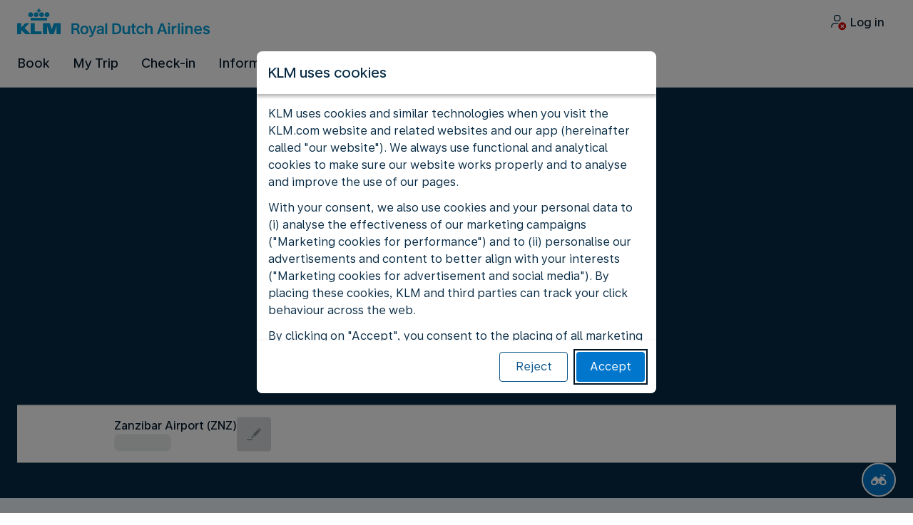

--- FILE ---
content_type: text/css
request_url: https://www.static-kl.com/assets/css/kl-print.dfa8b648e4aa8cbb62d608a8.css
body_size: 1232
content:
@font-face{font-family:Universal Sans Display;font-style:normal;font-weight:500;font-display:swap;src:url(/assets/components/43.1.0/kl/fonts/UniversalSans-Display-Medium.woff2) format("woff")}@font-face{font-family:Universal Sans Text;font-style:normal;font-weight:400;font-display:swap;src:url(/assets/components/43.1.0/kl/fonts/UniversalSans-Text-Regular.woff2) format("woff")}@font-face{font-family:Universal Sans Text;font-style:normal;font-weight:500;font-display:swap;src:url(/assets/components/43.1.0/kl/fonts/UniversalSans-Text-Medium.woff2) format("woff")}@font-face{font-family:Universal Sans Text;font-style:normal;font-weight:600;font-display:swap;src:url(/assets/components/43.1.0/kl/fonts/UniversalSans-Text-Bold.woff2) format("woff")}@font-face{font-family:Gotham;font-style:normal;font-weight:300;font-display:swap;src:url(/assets/components/43.1.0/kl/fonts/Gotham-Book.woff) format("woff")}@font-face{font-family:Roboto;font-style:normal;font-weight:300;font-display:swap;src:url(/assets/components/43.1.0/kl/fonts/Roboto-Regular.woff) format("woff")}@font-face{font-family:UniversalSansDisplayMedium;font-style:normal;font-weight:400;font-display:swap;src:url(/assets/components/43.1.0/kl/fonts/UniversalSans-Display-Medium.woff2) format("woff")}@font-face{font-family:UniversalSansTextMedium;font-style:normal;font-weight:400;font-display:swap;src:url(/assets/components/43.1.0/kl/fonts/UniversalSans-Text-Medium.woff2) format("woff")}@font-face{font-family:UniversalSansTextRegular;font-style:normal;font-weight:400;font-display:swap;src:url(/assets/components/43.1.0/kl/fonts/UniversalSans-Text-Regular.woff2) format("woff")}@font-face{font-family:UniversalSansTextBold;font-style:normal;font-weight:400;font-display:swap;src:url(/assets/components/43.1.0/kl/fonts/UniversalSans-Text-Bold.woff2) format("woff")}@page{margin:1in .5in .5in;orphans:4;widows:4}body,main,article{width:100%;margin:0;padding:0}*:not(.bwc-print__exception--visible),*:before,*:after,*:first-letter,p:first-line,div:first-line,blockquote:first-line{background:transparent!important;box-shadow:none!important;color:#000!important;text-shadow:none!important}.bwc nav:not(.bwc-print__exception--visible),.bwc aside:not(.bwc-print__exception--visible),.bwc button:not(.bwc-print__exception--visible),.bwc [type=button]:not(.bwc-print__exception--visible),.bwc [type=submit]:not(.bwc-print__exception--visible){display:none}.bwc .mat-mdc-radio-button .mat-radio-inner-circle,.bwc .mat-mdc-radio-button.mat-accent .mat-radio-inner-circle,.bwc .mat-mdc-radio-button.mat-primary .mat-radio-inner-circle{background:#000!important}.bwc .mat-mdc-radio-button .mat-radio-outer-circle,.bwc .mat-mdc-radio-button.mat-accent .mat-radio-outer-circle,.bwc .mat-mdc-radio-button.mat-primary .mat-radio-outer-circle,.bwc .mat-mdc-checkbox-frame{border-color:#000}.bwc .mat-mdc-checkbox-checked.mat-accent .mat-checkbox-background,.bwc .mat-mdc-checkbox-checked.mat-primary .mat-checkbox-background{background-color:#000!important}.bwc .mat-error,.bwc bwc-form-errors{display:none}.bwc snack-bar-container,.bwc .mat-drawer{display:none!important}.bwc .mat-sidenav-content{margin:0!important}.bwc .mat-expansion-indicator,.bwc .mat-expansion-indicator:after{display:none}.bwc .mat-expansion-panel-content{visibility:visible!important;height:auto!important}.bwc bwc-icon{color:#000!important}article{page-break-before:always}h1,h2,h3,h4,h5,h6{page-break-after:avoid}p,ul,ol,pre,figure,img,blockquote{page-break-inside:avoid}img{max-width:100%!important}p a[href^=http]:after{content:" (" attr(href) ")"}bwc-page-template .bwc-page-template__content{margin:0 auto!important}header:not(.bwc-print__exception--visible),bwc-logoheader:not(.bwc-print__exception--visible),bwc-subheader:not(.bwc-print__exception--visible),bwc-scroll-shrink-subheader:not(.bwc-print__exception--visible),bwc-sticky-header:not(.bwc-print__exception--visible),bwc-footer:not(.bwc-print__exception--visible),bwc-notification:not(.bwc-print__exception--visible),.bwc-flight-segment__flight-status:not(.bwc-print__exception--visible),.bwc-flight-segment__certificate-link:not(.bwc-print__exception--visible){display:none!important}bwc-legal-footer .bwc-legal-footer__item:after{border:1px solid #000000}.bwc-flight-segment__node-dot,.bwc-flight-segment__transfer-border,.bwc-flight-segment__details-border{border-color:#000}.bwc-flight-segment__node-dot{background-color:#fff!important}.bwc-flight-segment__node:last-child .bwc-flight-segment__node-dot{-webkit-print-color-adjust:exact;background-color:#000!important;print-color-adjust:exact}.bwc-print-brand-logo{display:block!important;margin:16px 0;text-align:center}.bwc-print-brand-logo img{max-height:40px}bwc-print-header{display:block}bwc-print-header .mat-toolbar{justify-content:center}bwc-print-header .bwc-print-brand-logo{width:64px;height:40px}bwc-print-header .bwc-print-brand-logo img{max-width:100%;max-height:100%}bwc-print-header .bwc-print-page-title{font-size:var(--aero-headline-s-font-size);line-height:var(--aero-headline-s-line-height);font-family:var(--aero-headline-s-font-family);text-transform:none;font-weight:var(--aero-headline-s-font-weight);letter-spacing:var(--aero-headline-s-letter-spacing);text-align:center}@media (min-width: 600px){bwc-print-header .bwc-print-page-title{font-size:var(--aero-headline-s-font-size);line-height:var(--aero-headline-s-line-height);font-family:var(--aero-headline-s-font-family);text-transform:none;font-weight:var(--aero-headline-s-font-weight);letter-spacing:var(--aero-headline-s-letter-spacing)}}bwc-print-header .bwc-print-page-subtitle{font-size:var(--aero-headline-xs-font-size);line-height:var(--aero-headline-xs-line-height);font-family:var(--aero-headline-xs-font-family);text-transform:none;font-weight:var(--aero-headline-xs-font-weight);letter-spacing:var(--aero-headline-xs-letter-spacing);text-align:center}@media (min-width: 600px){bwc-print-header .bwc-print-page-subtitle{font-size:var(--aero-headline-xs-font-size);line-height:var(--aero-headline-xs-line-height);font-family:var(--aero-headline-xs-font-family);text-transform:none;font-weight:var(--aero-headline-xs-font-weight);letter-spacing:var(--aero-headline-xs-letter-spacing)}}@media print and (color){img{-webkit-print-color-adjust:exact;print-color-adjust:exact}}@media print{.bwc-hero__image-container,bw-trip-extra-options,bw-trip-details-ai-chat,bws-co-branded-cards-banner,bw-trip-cartrawler,bw-trip-booking,bw-trip-activities,bw-trip-uber,bw-trip-manage-my-booking bwc-multi-list-large,.bw-ubc-trip .mat-toolbar .bwc-logo-header__button-menu,.bwc-legal-footer,.bwc-print-page-title,.bw-trip-details--main-background,.bw-trip-details-view-archived--main-background,.bw-trip-confirmation,.bw-trip-notifications,.bw-trip-no-handover-notification,.bw-trip-flying-blue-earnings,.bw-trip-insurance,.bw-trip-voluntary-rebooking,.bw-trip-refund,.bw-trip-third-party,.bw-trip-details-cart,.bw-trip-connection__heading-share-menu,.bw-trip-connection__notification,.bw-trip-segment__partner-notification,.bw-trip-segment__ancillary-link,.bw-trip-segment-options__item,.bw-trip-passenger__initials-badge,.bw-trip-passenger__arrow,.bw-trip-passenger__info-action,.bw-trip-ticket-info__ticket-condition,.bw-trip-ticket-info__actions{display:none!important}}@media print{.bw-trip__content-detailed-view{margin:0 auto!important}.bw-trip-details--main,.bw-trip-details-view-archived--main{background-color:transparent}.bw-trip-details--main-content,.bw-trip-details-view-archived--main-content{padding-top:0}.bw-trip-itinerary mat-tab-header{display:none!important}.bw-trip-connection__heading{padding-top:0;padding-bottom:0}.bw-trip-ticket-info-card.mat-mdc-card,.bw-trip-travel-party-card.mat-mdc-card.mat-mdc-card{border:none}.bw-trip-travel-party__actions *{display:none!important}.bw-trip-package-deal__contact-content{display:block!important}.bw-trip-connection__content,.bw-trip-seat-detail__seat-detail,.bw-trip-segment__baggage-detail-wrapper,.bw-trip-segment-environmental-product-co2__wrapper,.bw-trip-segment-environmental-product-tree-4-you__wrapper,.bw-trip-segment__lounge-detail-wrapper,.bw-trip-meal__wrapper,.bw-trip-segment__special-baggage-detail-wrapper{padding:8px 0}.bw-trip-segment__detail.bw-trip-segment__detail{margin-top:0}.bw-trip-flex-row{break-inside:avoid;display:block!important}.bw-trip-connection__heading-info,.bw-trip-segment__special-baggage-detail-wrapper-bag-detail,.bw-trip-segment__special-baggage-detail-container,.bw-trip-meal__value,.bw-trip-segment-bag-detail,.bw-trip-segment__lounge-detail-wrapper-type-detail,.bw-trip-segment__baggage-detail-infant,.bw-trip-package-deal__contact-actions{display:block!important}bw-trip-travel-party.bw-trip-flex-row__col-50,bw-trip-ticket-info.bw-trip-flex-row__col-50{flex-basis:100%;max-width:100%}.bw-trip-connection__content .bwc-typo-caption{line-height:2}}


--- FILE ---
content_type: application/javascript
request_url: https://liberia.klm.com/chunk-IAFS2BJG.js
body_size: -26
content:
import{a as n}from"./chunk-BJJ4WFRY.js";import{a as T}from"./chunk-5ZLD5DIL.js";import{e as h}from"./chunk-NGXORA6V.js";import{Ca as l,ua as d}from"./chunk-O57YT4YS.js";import{Ca as a,Da as m,Fa as p,Ga as r,ac as u,ib as f,z as c}from"./chunk-LC2YYR5I.js";var s=new p("ssrHttpTimeout"),v=(()=>{let t=class t{constructor(o,e){this.ssrTimeout=o,this.platformId=e}intercept(o,e){return l(this.platformId)?e.handle(o).pipe(c(this.ssrTimeout)):e.handle(o)}};t.\u0275fac=function(e){return new(e||t)(r(s),r(f))},t.\u0275prov=a({token:t,factory:t.\u0275fac});let i=t;return i})();var E=(()=>{let t=class t{};t.\u0275fac=function(e){return new(e||t)},t.\u0275mod=u({type:t}),t.\u0275inj=m({providers:[n,T,{provide:h,useClass:v,multi:!0},{provide:s,useValue:60*1e3}],imports:[d]});let i=t;return i})();export{E as a};


--- FILE ---
content_type: application/javascript
request_url: https://liberia.klm.com/mzkRB4/zA8UMJ/iFL/eX/hqMaHzl/Y9kOXQ6bpt6JVQ/fXI2UUA/dy/gzK0tPYiw
body_size: 167741
content:
(function(){if(typeof Array.prototype.entries!=='function'){Object.defineProperty(Array.prototype,'entries',{value:function(){var index=0;const array=this;return {next:function(){if(index<array.length){return {value:[index,array[index++]],done:false};}else{return {done:true};}},[Symbol.iterator]:function(){return this;}};},writable:true,configurable:true});}}());(function(){E();dgY();rlY();var bf=function kw(Yw,mw){'use strict';var Ql=kw;switch(Yw){case B0:{wl.push(fU);var tn=C7[Cg()[hf(j3)].apply(null,[lZ,jg])][lg()[wA(LA)](GG,TM,Qq,gG)]?Jl:zw;var Of=C7[Cg()[hf(j3)].call(null,lZ,jg)][dw()[Pw(rZ)].call(null,rZ,jr,zA)]?Jl:zw;var sw=C7[Cg()[hf(j3)].call(null,lZ,jg)][I3(typeof dw()[Pw(zl)],JE([],[][[]]))?dw()[Pw(US)](KM,UU,dg):dw()[Pw(WU)](BA,TM,dq)]?Jl:zw;var Tq=C7[Cg()[hf(j3)](lZ,jg)][lg()[wA(b3)](mz,Xg,cg,NE)]?Jl:zw;var R3=C7[vl(typeof Cg()[hf(xG)],JE([],[][[]]))?Cg()[hf(j3)](lZ,jg):Cg()[hf(DZ)](vq,tp)][ql()[nA(Yz)].call(null,Ul,nk,Qf)]?Jl:zw;var wZ=C7[Cg()[hf(j3)](lZ,jg)][sl()[Uw(fO)](mf,HS,jz(jz([])),tT)]?fA[Jl]:zw;var Ff=C7[I3(typeof Cg()[hf(qO)],'undefined')?Cg()[hf(DZ)].apply(null,[fZ,XS]):Cg()[hf(j3)].call(null,lZ,jg)][Cg()[hf(EG)](AG,kM)]?Jl:zw;var dS=C7[Cg()[hf(j3)](lZ,jg)][Cg()[hf(wM)].apply(null,[EG,mG])]?Jl:zw;var Gq=C7[vl(typeof Cg()[hf(b3)],'undefined')?Cg()[hf(j3)](lZ,jg):Cg()[hf(DZ)](bU,lw)][sl()[Uw(UM)].call(null,vw,jz(jz({})),Pl,lk)]?Jl:zw;var xr=C7[dw()[Pw(zg)](gg,BM,PG)][vl(typeof sl()[Uw(mO)],JE([],[][[]]))?sl()[Uw(Qq)](Ez,xq,jz(jz({})),bP):sl()[Uw(xq)](qp,nl,pz,jZ)].bind?Jl:fA[Ig];var lA=C7[vl(typeof Cg()[hf(XE)],'undefined')?Cg()[hf(j3)].call(null,lZ,jg):Cg()[hf(DZ)](df,Wz)][sl()[Uw(CA)].call(null,xG,DZ,jz(zw),jT)]?fA[Jl]:zw;var dp=C7[Cg()[hf(j3)](lZ,jg)][sl()[Uw(NG)](gg,D3,zg,MP)]?Jl:zw;var Tw;var gZ;try{var dE=wl.length;var Up=jz(jz(w0));Tw=C7[I3(typeof Cg()[hf(hS)],'undefined')?Cg()[hf(DZ)].apply(null,[Hq,Ew]):Cg()[hf(j3)].apply(null,[lZ,jg])][vl(typeof dw()[Pw(fM)],JE([],[][[]]))?dw()[Pw(vq)].call(null,ff,KO,SH):dw()[Pw(US)](cU,jz(zw),pZ)]?Jl:GY[sl()[Uw(AZ)](BA,KO,XA,q7)]();}catch(Wg){wl.splice(F3(dE,Jl),Infinity,fU);Tw=zw;}try{var vU=wl.length;var E3=jz(v0);gZ=C7[Cg()[hf(j3)](lZ,jg)][Cg()[hf(XE)](V3,rA)]?Jl:zw;}catch(sO){wl.splice(F3(vU,Jl),Infinity,fU);gZ=zw;}var k3;return wl.pop(),k3=JE(JE(JE(JE(JE(JE(JE(JE(JE(JE(JE(JE(JE(tn,SS(Of,Jl)),SS(sw,Ig)),SS(Tq,xq)),SS(R3,fA[VA])),SS(wZ,Qq)),SS(Ff,mO)),SS(dS,DZ)),SS(Tw,j3)),SS(gZ,wU)),SS(Gq,VA)),SS(xr,nl)),SS(lA,Lz)),SS(dp,HS)),k3;}break;case Z7:{var l3=mw[w0];wl.push(vp);var RM=ql()[nA(Qq)](UU,Db,YZ);var pg=sl()[Uw(rq)](Qw,hz,j3,L2);var Fg=fA[Ig];var cr=l3[Cg()[hf(MZ)](z3,nb)]();while(zS(Fg,cr[qz()[RE(zw)].apply(null,[YM,zw,US])])){if(kg(pg[I3(typeof ql()[nA(UM)],'undefined')?ql()[nA(Jl)](Dz,Gf,WU):ql()[nA(nS)](Zp,MW,xl)](cr[sl()[Uw(j3)].call(null,tO,JM,LS,Yd)](Fg)),fA[Ig])||kg(pg[ql()[nA(nS)](vw,MW,xl)](cr[sl()[Uw(j3)].call(null,tO,jz({}),jz(jz({})),Yd)](JE(Fg,GY[vl(typeof dw()[Pw(Jl)],JE('',[][[]]))?dw()[Pw(Ez)].call(null,bp,VA,kb):dw()[Pw(US)](Xf,jz(zw),nO)]()))),zw)){RM+=Jl;}else{RM+=zw;}Fg=JE(Fg,Ig);}var Ef;return wl.pop(),Ef=RM,Ef;}break;case T7:{wl.push(r3);var Cw;var QG;var ZO;for(Cw=zw;zS(Cw,mw[vl(typeof qz()[RE(SO)],JE('',[][[]]))?qz()[RE(zw)].apply(null,[Qz,DZ,US]):qz()[RE(Xg)].call(null,qU,jz({}),hq)]);Cw+=Jl){ZO=mw[Cw];}QG=ZO[sl()[Uw(Op)].call(null,D3,EA,jr,IM)]();if(C7[Cg()[hf(j3)](lZ,Nq)].bmak[vl(typeof rr()[Df(Lz)],JE(ql()[nA(Qq)](Dp,fz,YZ),[][[]]))?rr()[Df(xl)](jz(jz([])),g3,fp,HS,vO,H3):rr()[Df(Lz)](Tr,rg,tq,hG,v3,qf)][QG]){C7[Cg()[hf(j3)].call(null,lZ,Nq)].bmak[rr()[Df(xl)].call(null,jz(jz({})),g3,LS,HS,vO,LS)][QG].apply(C7[Cg()[hf(j3)](lZ,Nq)].bmak[rr()[Df(xl)].call(null,Ul,g3,Qq,HS,vO,kr)],ZO);}wl.pop();}break;case hV:{var bO=mw[w0];wl.push(Uq);var TU=bO[Cg()[hf(fO)](rU,tV)](function(WM){return qA.apply(this,[AV,arguments]);});var kU;return kU=TU[qG()[Ug(Ig)](WZ,Xg,ng,HS,lE)](vl(typeof Cg()[hf(vw)],JE([],[][[]]))?Cg()[hf(Ez)](EA,tA):Cg()[hf(DZ)].call(null,DG,sZ)),wl.pop(),kU;}break;case P1:{wl.push(X3);try{var xO=wl.length;var rf=jz(v0);var HZ=JE(JE(JE(JE(JE(JE(JE(JE(JE(JE(JE(JE(JE(JE(JE(JE(JE(JE(JE(JE(JE(JE(JE(JE(C7[qG()[Ug(YZ)](zw,DZ,sg,JM,DO)](C7[qG()[Ug(nl)](gG,wU,nl,qn,NM)][ql()[nA(Op)].call(null,fp,YS,xG)]),SS(C7[qG()[Ug(YZ)](Xg,DZ,sg,VA,DO)](C7[I3(typeof qG()[Ug(zz)],'undefined')?qG()[Ug(xq)](gS,TO,tU,VA,qg):qG()[Ug(nl)].call(null,xq,wU,nl,jr,NM)][ql()[nA(vS)](jz([]),OM,LA)]),Jl)),SS(C7[qG()[Ug(YZ)](fM,DZ,sg,US,DO)](C7[vl(typeof qG()[Ug(Fl)],'undefined')?qG()[Ug(nl)].apply(null,[tO,wU,nl,TA,NM]):qG()[Ug(xq)].call(null,tq,IS,SA,Ig,qS)][qz()[RE(bp)].call(null,cp,JM,MM)]),Ig)),SS(C7[qG()[Ug(YZ)].apply(null,[zw,DZ,sg,UU,DO])](C7[qG()[Ug(nl)](TE,wU,nl,TM,NM)][qz()[RE(zg)].call(null,bE,Wf,NA)]),fA[gG])),SS(C7[qG()[Ug(YZ)](JM,DZ,sg,jz(jz(Jl)),DO)](C7[qz()[RE(nl)].call(null,IA,jO,zw)][dw()[Pw(Rz)](kp,LA,cU)]),Xg)),SS(C7[qG()[Ug(YZ)](gS,DZ,sg,TE,DO)](C7[vl(typeof qG()[Ug(MS)],JE(ql()[nA(Qq)](jz(jz([])),rE,YZ),[][[]]))?qG()[Ug(nl)](Wf,wU,nl,tZ,NM):qG()[Ug(xq)](tZ,WE,KA,mJ,rJ)][I3(typeof Cj()[cJ(xq)],JE(ql()[nA(Qq)](Dz,rE,YZ),[][[]]))?Cj()[cJ(wU)](Qw,VA,NA,kN,cm):Cj()[cJ(b3)](Dp,pz,nS,nl,J5)]),fA[b3])),SS(C7[qG()[Ug(YZ)](Dz,DZ,sg,DB,DO)](C7[qG()[Ug(nl)].apply(null,[EB,wU,nl,jz(Jl),NM])][Cj()[cJ(gS)](mJ,zz,M4,US,J5)]),mO)),SS(C7[qG()[Ug(YZ)](nl,DZ,sg,Xg,DO)](C7[qG()[Ug(nl)](Dz,wU,nl,tZ,NM)][Cg()[hf(hz)](W9,fU)]),fA[BM])),SS(C7[qG()[Ug(YZ)].apply(null,[j3,DZ,sg,MM,DO])](C7[qG()[Ug(nl)].call(null,D3,wU,nl,nC,NM)][I3(typeof Cg()[hf(Op)],JE('',[][[]]))?Cg()[hf(DZ)].apply(null,[Js,TM]):Cg()[hf(HJ)].call(null,wU,p2)]),fA[xq])),SS(C7[qG()[Ug(YZ)].apply(null,[vw,DZ,sg,St,DO])](C7[qG()[Ug(nl)](JN,wU,nl,g8,NM)][Cg()[hf(V3)](NG,C5)]),wU)),SS(C7[qG()[Ug(YZ)].apply(null,[mO,DZ,sg,jz([]),DO])](C7[vl(typeof qG()[Ug(Fl)],'undefined')?qG()[Ug(nl)](LS,wU,nl,AZ,NM):qG()[Ug(xq)](wC,k8,vn,jz(jz(Jl)),Vv)][Yv()[wv(Jv)].call(null,HS,Ig,TQ,DZ,bQ)]),VA)),SS(C7[qG()[Ug(YZ)](hS,DZ,sg,zF,DO)](C7[I3(typeof qG()[Ug(gS)],JE(ql()[nA(Qq)](zF,rE,YZ),[][[]]))?qG()[Ug(xq)].apply(null,[jO,hs,d6,g8,lQ]):qG()[Ug(nl)](AG,wU,nl,St,NM)][I3(typeof ql()[nA(US)],'undefined')?ql()[nA(Jl)](US,zw,F8):ql()[nA(rZ)].apply(null,[g3,kt,sg])]),nl)),SS(C7[vl(typeof qG()[Ug(YZ)],JE(ql()[nA(Qq)](Pl,rE,YZ),[][[]]))?qG()[Ug(YZ)].apply(null,[LA,DZ,sg,nl,DO]):qG()[Ug(xq)](I5,J5,IL,jz({}),Mt)](C7[qG()[Ug(nl)](kJ,wU,nl,Jv,NM)][vl(typeof qz()[RE(AG)],'undefined')?qz()[RE(WN)](Z5,Qf,Fl):qz()[RE(Xg)](zJ,jz(zw),Ej)]),Lz)),SS(C7[qG()[Ug(YZ)](nC,DZ,sg,AG,DO)](C7[I3(typeof qG()[Ug(wU)],JE([],[][[]]))?qG()[Ug(xq)](gG,H4,U5,jz(zw),lw):qG()[Ug(nl)](nl,wU,nl,Dm,NM)][Yv()[wv(LS)](nJ,cg,TQ,jz([]),tq)]),HS)),SS(C7[qG()[Ug(YZ)](nS,DZ,sg,hS,DO)](C7[I3(typeof qG()[Ug(gS)],JE([],[][[]]))?qG()[Ug(xq)](Ul,gN,PB,HS,nS):qG()[Ug(nl)](SO,wU,nl,MM,NM)][Cg()[hf(NQ)].call(null,qO,fQ)]),YZ)),SS(C7[qG()[Ug(YZ)](tZ,DZ,sg,St,DO)](C7[vl(typeof qG()[Ug(LA)],'undefined')?qG()[Ug(nl)](kJ,wU,nl,tO,NM):qG()[Ug(xq)](Ez,PJ,Sv,XA,S6)][Cg()[hf(tF)].call(null,St,Tt)]),WZ)),SS(C7[qG()[Ug(YZ)].apply(null,[I5,DZ,sg,Xg,DO])](C7[qG()[Ug(nl)].apply(null,[TM,wU,nl,Qf,NM])][Cg()[hf(t8)](zw,p5)]),TM)),SS(C7[vl(typeof qG()[Ug(WZ)],JE([],[][[]]))?qG()[Ug(YZ)](UM,DZ,sg,Jv,DO):qG()[Ug(xq)](hz,vv,hN,jz(Jl),T8)](C7[vl(typeof qG()[Ug(LA)],JE(vl(typeof ql()[nA(Xg)],JE([],[][[]]))?ql()[nA(Qq)](jz({}),rE,YZ):ql()[nA(Jl)](jz(zw),BL,sZ),[][[]]))?qG()[Ug(nl)].call(null,HJ,wU,nl,MM,NM):qG()[Ug(xq)].call(null,I9,QB,MJ,wU,Tj)][dw()[Pw(bp)](pz,gv,jZ)]),US)),SS(C7[qG()[Ug(YZ)](wU,DZ,sg,EA,DO)](C7[qG()[Ug(nl)].apply(null,[DZ,wU,nl,nS,NM])][I3(typeof ql()[nA(NG)],JE('',[][[]]))?ql()[nA(Jl)](BM,gQ,vB):ql()[nA(WU)](tq,L9,MM)]),AG)),SS(C7[qG()[Ug(YZ)].apply(null,[kJ,DZ,sg,zz,DO])](C7[I3(typeof qG()[Ug(xq)],JE([],[][[]]))?qG()[Ug(xq)].call(null,Lz,QJ,dF,US,w6):qG()[Ug(nl)].call(null,HJ,wU,nl,b3,NM)][vl(typeof dw()[Pw(Fv)],JE('',[][[]]))?dw()[Pw(SO)].call(null,AG,SO,DJ):dw()[Pw(US)](tB,pz,U6)]),Dz)),SS(C7[qG()[Ug(YZ)](UM,DZ,sg,DB,DO)](C7[qG()[Ug(nl)](MM,wU,nl,jz(jz([])),NM)][qz()[RE(Y8)].apply(null,[r7,jz([]),U6])]),Dp)),SS(C7[qG()[Ug(YZ)](Dm,DZ,sg,fM,DO)](C7[qG()[Ug(nl)](DF,wU,nl,jz(Jl),NM)][qG()[Ug(Nt)](fM,US,XA,nC,ZN)]),JM)),SS(C7[vl(typeof qG()[Ug(gS)],JE([],[][[]]))?qG()[Ug(YZ)](wC,DZ,sg,cg,DO):qG()[Ug(xq)].apply(null,[EB,X6,R6,BM,QN])](C7[qG()[Ug(nl)](vw,wU,nl,bQ,NM)][sl()[Uw(Cn)].apply(null,[xq,TF,Dp,Z6])]),LA)),SS(C7[qG()[Ug(YZ)](gg,DZ,sg,j3,DO)](C7[qz()[RE(JM)](Kx,JN,z4)][vl(typeof qz()[RE(D3)],JE('',[][[]]))?qz()[RE(VA)](r5,tq,MQ):qz()[RE(Xg)](Hj,jz(zw),Hx)]),MQ)),SS(C7[qG()[Ug(YZ)].call(null,NA,DZ,sg,tO,DO)](C7[qz()[RE(nl)](IA,LS,zw)][vl(typeof sl()[Uw(I9)],JE([],[][[]]))?sl()[Uw(jZ)].call(null,z3,MQ,NA,kM):sl()[Uw(xq)](v5,mO,JN,xL)]),fA[vw]));var P6;return wl.pop(),P6=HZ,P6;}catch(Qs){wl.splice(F3(xO,Jl),Infinity,X3);var E9;return wl.pop(),E9=zw,E9;}wl.pop();}break;case QV:{wl.push(jJ);C7[ql()[nA(vn)](nl,Cx,DC)](function(){return kw.apply(this,[XH,arguments]);},fA[I9]);wl.pop();}break;case XH:{var Yx=FC;wl.push(Ax);var v9=ql()[nA(Qq)](jz(zw),LP,YZ);for(var EJ=zw;zS(EJ,Yx);EJ++){v9+=sl()[Uw(HJ)](j3,TM,jz(jz({})),S1);Yx++;}wl.pop();}break;}};var Ld,CM,Bb,Pn,Lw,Xl,wb,O3,zW,Jz,zH,sE,cH,c7,Cf,MD,Ed,AV,EU,Hk,xT,kO,kT,FS,nE,C0,lk,Wb,OS,Vb,hA,qw,kZ,OD,XZ,HU,MX,kG,L1,QV,Sr,mD,PM,sz,Ng,cY,OA,Q3,WI,w1,QD,zn,KD,Yd,bl,S2,cZ,lp,Kp,T1,dn,c0,cq,Pd,zD,fD,mP,Zl,Kf,PH,EZ,zd,Rq,Cq,AX,VE,Or,TH,GO,hl,g7,zO,b7,cM,UI,Ab,NI,pS,bz,nf,Vw,zp,mk,TD,r2,Lg,CD,Aq,NY,Vn,Fq,wq,p3,pp,jf,AO,GD,dr,lP,xI,gY,nW,vV,cw,m3,bS,J1,r1,T7,Yf,FM,xf,qq,OV,Nw,Fr,K1,gM,mZ,Vz,Jq,wI,vG,KV,B7,NX,Yq,SH,OI,EW,Xp,A2,rw,U3,cW,EP,YV,jl,kq,DT,NU,Jb,MP,El,dk,JW,f7,En,q3,Qb,kl,n3,M0,gU,wP,SR,Zz,gW,QW,W1,qX,LP,qd,Dl,dA,P,d0,pM,gz,YA,WA,cb,Zn,Ib,pD,bI,sf,z0,kE,Dq,OR,Al,EY,rp,W3,mr,YP,Cl,LW,AY,gV,mS,ml,MV,DS,kR,Bf,Ud,gA,Pr,Nl,Sl,pH,GM,dZ,bw,Il,cX,PS,HO,IG,nz,B,q2,Hp,mM,AA,C,CT,Jd,UO,Sd,Aw,KW,db,I,zI,TZ,hY,mI,cl,qW,HX,Cb,HM,Dg,D0,Xq,F0,Rf,hp,m7,p2,rH,XX,rd,UW,FT,Af,P7,Nz,RI,jU,Z7,Z3,Uz,S0,lO,wz,cP,C3,hM,bH,dI,bM,XT,Ub,gw,gE,YU,rM,Rw,tG,wR,c1,WX,QO,AR,rT,vH,Iq,qE,Wk,R7,cT,xk,Qg,wG,ZV,Dr,NV,hw,GH,ll,E0,H2,tg,wf,CV,wT,kS,Rg,Zd,DA,YW,g2,k1,kd,Ik,n0,sI,pf,xM,E1,H7,BR,kf,VO,nH,ld,vr,AP,mX,p7,jH,CR,d1,Kz,AE,NH,GZ,Fk,mg,AW,cS,Lf,Tf,JG,Xz,lU,Rr,CO,FP,Bp,wk,VI,Sg,SZ,dM,Fw,L3,PA,x1,zk,Nf,Rl,EE,Fz,PV,tT,zM,nD,Vr,GI,DE,gX,OG,wO,rW,SG,Zr,fw,U2,tS,vA,gn,Tn,ww,UD,UX,FY,VM,jq,Hg,Ok,BE,r7,Ow,Np,jA,Dn,fb,VT,MR,zr,Kq,FO,WO,zf,FZ,BZ,Yl,L,dH,jw,UG,Pq,Bq,fg,Ir,pE,OT,xW,Hr,xz,IO,Vk,G2,MU,CE,H0,cG,W0,LT,gO,FR,md,tH,WS,PE,Q0,gd,bV,LY,dV,EV,KU,Wq,lG,UE,TG,G0,Y7,q7,E2,tR,Q1,xS,Hz,Zq,XM,Y2,Lp,jE,RZ,I1,FU,xY,tw,sS,Mw,Y,SI,nZ,Wd,JT,RH,Gn,dU,HP,VG,nb,mp,vW,Bl,Kw,BG,HE,cE,vg,HG,br,VH,P3,Jg,Mr,bZ,Lk,R1,zb,Zg,f0,QH,tE,JZ,kn,SE,ZI,lI,MW,hg,zE,IE,hO,wE,Kl,Pp,rz,jT,hU,DU,Dd,Jf,LV,CX,Og,Un,gq,jG,vZ,VZ,Pk,lM,MO,hZ,pI,Xn,Rp,O1,xg,Cp,kH,Zk,GS,g0,zP,B0,RY,MA,tf,qP,S3,LZ,Uf,FE,Iw,PY,Ek,t3,V,xn,Hl,fS,JI,C1,f3,G1,Br,gp,Rn,T2,CI,J0,Qk,Id,bP,lS,XG,Sw,LG,Vl,LO,wX,Wr,Db,zZ,hn,nG,X,Y3,j2,UR,Yn,sR,Xw,Z,Fb,Gl,wS,fl,c3,TS,Tl,IZ,nw,fR,M3,CH,n1,Hn,FA,lr,Gw,Eg,vP,hk,xw,bT,Ar,Dw,YH,QZ,Lr,Sq,O0,HA,A3,TT,PU,cf,Yg,zG,Hf,Tz,GE,Pz,BV,JA,ZG,NS,tM,Mp,MG,YE,kD,P2,AD,Sp,YO,mH,vM,BP,vd,x0,Vf,WG,G3,vD,Dk,zV,ES,Jr,N3,Xk,GU,Ag,jM,mU,cA,OZ,ET,Eb,QE,Ll,AM,T3,nk,np,rl,CU,AS,OO,pq,WY,N7,GA,ZX,fq,QS,F2,dW,LI,S1,Kg,qk,If,Er,Fd,KZ,Ak,bn,CZ,Ww,KP,pr,dz,z7,KG,k0,rn,cz,sX,m1,Xd,AU,K2,x3,EO,xZ,wD,X2,gr,wg,sU,XO,On,hW,ME,qT,NW,Mq,vb,wH,Nr,A1,qY,ZM,XU,m0,pG,ZY,jp,Mg,xP,UA,jS,AT,ZZ,JU,Ml,lD,Zw,U1,LU,lq,RU,xV,F,DM,NT,PR,II,Ur,zq,zU,Hb,hI,HV,UZ,ZE,KS,Bg,QA,hH,CS,wp,CG,sA,Tp,L2,Vp,kb,sp,b1,wr,mE,EM,K3,BX,pO,Gb,nM,pA,Gr,cO,Mz,LM,F7,NZ,w7,ZA,L0,Mn,JV,vE,rP,DI,Yp,sr,xA,gf,fX,Ck,gl,An,xE,lf,L7,X1,TY,T0,cD,nY,Bw,Az,IW,Cr,IH,Mf,Qr,B3,Qd,fG,p1,tr,bG,HI,jY,Qp,KX,R2,Sf,SU,Yr,DR,OE,NO,YY,qD,xd,BO,Eq,UT,V7,KR,PZ,XD,D,Kr,JX,dl,IU,Ip,ZD,Tg,tX,tY,Wn,bg,Bn,YT,Ob,rS,lH,SM,nn,kz,RO,RR,zR,ZS,WT,Oz,Ap,CW,nq,nr,Vq,XH,ck,YI,Bz,Wl,tb,gH,mq,Hw,Pg,TV,zX,BD,hP,YG,rG,tl,kA,Nk,vX,Zf,nU,bq,hV,tV,pU,Pf,HW,FX,Sn,Sk,fY,wn,wd,ZU,Lq,ln,QU,xU,qZ,n7,bX,jD,O,Gz,qM,Gg,sG,WH,MY,Vg,kY,fI,tD,SD,pT,mA,OH,In,hR,RS,BW,pn,Jp,D1,Jw,LD,PO,Oq,lz,RT,QI,TP,JO,k2,DD,Bd,Sz,JS,Iz,hE,gb,sM,zY,RG,Gp,kV,bR,BT,VW,rY,rO,vz,Xr,fE,bA,RA,BS,w3,LE,hb,PD,OU,WW,H,Fp,VU,Bk,b0,J3,dG,pw,X7,Cz,nV,FH,Ep,H1,SP,Xb,QM,Ol,IX,Rb,sq,dO,BU,VD,KE,s3,vf,VS,fr,PW,U7,Cd,m2,hr,bW,ER,XW,D2,gT,Wp,qr;var Zx=function(){return ["ZS#*\"NT\r","h\vj:n.","%FZ\vF>21","%","XH_\x3f\n>]W\b\x40","YD\x3f","K-C16N[","5\\D*.~GJVpq;b\n\bY]vn::Y[\fu\b5!J","\rzF ~\"","8JU\tD<,gGH","3F]\vH/\'3GVX","HM\x07K)","{MSD","%FL^\x402=52HR\fH.K#4HJJ$i,6R",")%.0\x40","JQV>;20_I","UYT)I99","D-,%\x3f^","\x3fH$>J[)J8\"\"!","N[\nl>,*","Jd","\x40)Y8]Q\n\\:,\b5",")dEQ)_\t9^LU:,#","!:N_","sx;H4%\x40HW$;Y","%R\x07IU D1#\tnP-d=",":(4 ","$#\\L","\'O","2[m_N#C","8$LJ.J=32_","GX\x00","1\x40[zc_Uq%;|C-","8DN\x40>,#",".,):N","-","k\\At","\n\x40","0\n-","KB8b!\t\x07[Q\x408=>NX\\S#_","^","Y3:Z","L&","K::","Z","Z CR/E\b>GJ\r","HVIS)","[[\r\x40>","6EnD3,5{_K3\x07\x00D FP\x40)=jEY\x07H\x07A#\x00z`P^\ry{j1B","J(#\"0_","y;q","",")C2",")2]\\\n\x00CUH$\n>ZMJ$:","DM","C","\x00^N\"J","5nd\bh `t5i\x07\x07\bz$h\x3f!zpt\f5JZC-!.9\x40V\\V>^\"!^F\x07_zxu`C\r\\L\bg","B#3\"K[^u&< ~B","\x3fI3","$&\\[\rQ(,6gX\x00","\x40]","g\fY97%\x40SQ#\x3f\"sFHT^B8X$\twHW#$.\'B\x00^KMK9Hx","6Cj\x07U/","\t","N:2GJ&","\b\x40K)I;LPP\'","S)^\"","^P[I","n}3","\x00#gP","H8:LLG&,","\\\vQ>&)","%L_","J-J8#FSQ/;","5\\W H.lL\fJ8","\r\x40>\x00)\'NM\n","#YV\x00","\rCJ","A.","]K$,$\'BU",";/|","[U8","9G[\fr#-3;","I","_W D\"","I\x3f\'HJM1$6[R"," ) NO9\\K-N3\n2GJ*\x402=","","^1TS)C%8G","\x3fFP","Z","_","6_","e\"K","&EOB","%K$:L}W%$.&F","EW","13","c#%\"","9#4\fY","5Da\r_","v","IXB","7DNBSB2","TB i3#A","\n\\K5k#\t4","\v8J_\nL%\'",";\" DMcW8D9\t$","\x002]|Q>,5*","NQ","\x002]zS#*\"JZ","x8#P.I+0\"!","\'D0RH","U)J\x3f\b9","s2TEIH\'2ZJ","OO>B;KT","JfO\tgx","A/\x3f.0NIBS-Y\x3f\b9","C>","2\b6}V\fJ>=+6}W","*\x402==H_","!,>","Oq El|BW58F|","N\tET$",";MM","4N~\x07AB\"YM","%2HR\nM%24Bv\nEW9A7>FP","^^>o)L&4>S[","%#Z","~>%LZ\x3fW8(>^]","4[\t=BC#_","0$","7(P","#v[","8B \v","mi*6_T","HZI","K/D","0L.a\fi:N^","S+%26X","<I%+","W-^%8[Z","\x3fcW","BN\x07","vaI+00!BS+sE%C29Na!","^n"," _I _","J.,+","X%HPB/;","j3\t2[_\nJ8i. \vWMC5\r$9GWB","\bBA%_;","Lf","J;I","ZV:(30C3MX",">#N3I^",",%BXB+_\x3f%][^u","\x00UK)","R8(7","tj\x00e\"\'{[P/:3","PR",";_KQ[","5;EmI/\'.&F","8\bGWM>$&!N","2\b:hK\nJ\'(3:D","o+l&[k\x07]9\b7|5nn$  h6t\v+ms:6Yf\rwe\x00U)+Gb3.\\}~kfdeY\x3fw9\b\v}\fa3>n}~{#h|9R\v$`iZ3 Kf&l\\\x3fd8%aG*5Yfl  hx\b:&\vz(\x40nf\rh4&{O&<sjz:5nKyA&h\x3fd\v\x00$j5h\x00mf&jGOh9+a=l>5mod2&\x3fN:\x00$j\x3f_,MxCg&:OY\x3ff~\vl.V>mfl&\\\x3fd\x0088j7s\f5mf/Z\x3fK\x00i|5os\nE&\x3fg%4j5o-mf  h}*I\x00\b7z:e`;lK$&smz*>cr:{&h\x3fp%4j5o\x07=Hf\v&9gw9R\vaCX\x00:Z}\v{h2B\bY\f5os\nD\"\x3fN2h.Y\f5os f0&\x3f\x3fd;iz*>apb\nN\x3ft\v\b~z*>i|l/0h=8>+X7z\x00DUv\rl4&cD(\v\b\x00$j5n,>mf^&9oi/d\b(\x00$j5n\x00mf^&\x00K\x3fd\x00&cj7s\f5mda0\x3fZ\x3fIi|5or\n&F\\\x3fd\x00>8j7l\x07mf!|e6k_9R\v\ny7z-Nf\rg\x3f><h)M9\b\x3fm/j*6Yf\rg.|\x3fd\b<a n.5m`;l0>gT$a&%>OZ=]F~U\")eI}\x003\n\v}D_Z2Bg`*:\x3fI\biz*>}~$0hy+0&w\f1mf1%\x3fB\v\njz*\"VE\vA<=2h2B\b7y\\E! /Z<b\x00=]z9\x07mecf>c(m.7Y\f5kr/\x00P2B\b7z2{oo#&sjm\x009%>Hz:5n]W0h}b\x00\b7z6Eoo#&c0\\~\vmz*>Gi|l0h}$a)-7z{k+h&\x00\x3fI&\fjz*5Hf\v&;kk9R\v$`iZ3 Kf&oK\x3fd\x00 8j7b\f6Yf\rg0h6t\v+ah>5mE+l2x\\\x3fd:_,Kf&9ctGp~\bj2V%If\rl,{K\x3fd\x00 >7z>f\rl2&\x3fI\f\x00$j3X#\"VFl+0h\x3f),j2Q9\x07mfk#&cd,b~\b\x3fG3|5kE\v{#=d{QJd\f<ah\x3fKf{$&h\x3fR,j2]%&Yf\rg\x3f>:\x3fK\x00sjz,\x40mf k  h{m3&j7w\f5mfN3&hzwz\bez*>Ut\x40\x00 h\x3fd+a7z>fI;d3&h}M]~\bG9\n-Nf\rk6k_9R\v\n8C7z-Nf\rg*h)M9\b8zEj*6M`;l1fc\x3fc%+a\"m.5mp$^&<BI/d\b(\x00$j5^/mf\nB4&cz+`\v\b;X7zuv\ro7  h}$\bDz*>Uu\tl0\x3fZ\x3fH~0jz*6Yf\rk6h\\\x3fd\"&\vrz,\x40md\v >dJ$ry\x00$j8bX>\x40~:5\x00QRr<#j7w\f1mf&;Yw/d\v-&s:!Hfz\x3fN~>iz*&b~9  h}+`$.7Y\f5iskfZ\x3f\x3f$xj7w\f1mf&<x\r/d\v->7z\x07v\rl2&u6w;#%4j3o<2F^%9cVH\x3f%6j7w\f1mf\x072&<`{!#Lz*\"AE\v \"h2B\b0Sz*>xq\tl/BZ\x3fb~\b_,Nf\r,cJd\v<j4s:=Hf/kK\x3fd\x07\vy|5hD\veShK\x3ft\v\n=7z\x00\x40[\x404/FZ\x3fb~\biX:\x40tf+0l\x3fH~\b8j*5Hfw#&c{0{<a3u[5mo+l%MK\x3fd\x00\n7z*\"\x40p!&;Yw9R\va}Fi<\f\x40E{#g}s!cY<,Kfk$&h<vz-7z*=JH~&<BI/d\v,j0^Y\x40mf\'|e/0h<D\b(%4j5l\x00Nf\r1{m-p\x00}o\x00Miu)l.\x00Z\x3fd\v$;s<_FE+lM\x3fg~\b|NY\f5or}#&cf+V=,j0\nZYf\rg74Z<\x00!$a} n\x00Kfk$&h<D=-\x00a7z\x00:}v\ro#&co\'Mz\b%4j1nX&UF8+0l\x3fr~\b=e.s:6Yf\rwcNH)<j4Y\f5osd2&<Iy$>Ga\x40nf\re\x3fH:iz*>]p0h}a)<j4Y\f5o}\bK0h}$a.\b7z%oo#&cO(L~\vmz*>Bu\tl/sK\x3fd\x00\'X7y\f\x40E!Ifh|Gp~\bj1R%%Nf\rh!0h}$%4j5a[&mfN3&hy(]z\b\x00$j5b\x07mf0h}\'I$x4j7z*o\nB4&ck(\v\b;X7z\x075[v\ro7  h|p\v\b;X7z[v\ro7  h}+I\bDz*>cjl0h}$<al5nE+l1M\x3fb~\b\x3fm/Y\f5orJ4&sM$r\'#Az<\x40mf!g\f(2h|9R\vaCX\x00:Z}\v{h2B\b7z\x075[v\ro#&ck(]z\bDz,\x40mdo>9gR-ry\v4n7z\x40mf l!\x3fN!>%4j5n/0d~&o\x3fb~\b=LEY\f5or\bn\"0h}(c)-=s:6Yf\rE!>cD$p&<#4z*=Hfz#&co3u/#%4j5Z6mf\v&;gkB\v\nbhY\f5or\bi0h}(c)-=s:6Yf\rE!>cD$p&<#4z*=Hez90h}+I\b7z\x072u`;lK$&smz*>q!&:FIB\v\v$2s:6Yf\r>{Q9R\v\ra\f*5Yfl(\x00\x3fN~1iz*>~p\v&<F6t\v-;7Y\f5eD\vk/etK<j5s:6Yf\r>{Q9R\v\ra\f*5YflSoK\x3fd\f=7z=2mfI#&cW)r\n4j7y1Nf\ro#&cG,`\v\b%4j5o\x3f>Yf\rwe\x00U)+yY<2^\rh4&MDb\f0#y\f*<aoo#&sjm\x009%>Hz:5nE+l2`Z\x3fb~\b\x3feFXY}5&asB\v\n%9a7z)Dm`;l5E\x3fb~\b>|5kE\v{#=d{QJd\f<a3l\r\"cf\rl$Ok)M9\b8nEj*6Yf\rg0Z<H2%%>OFZ$5nE+l5BZ\x3fb~\b>|5k~~E><oJd\v<j4s:5Hd$0hwb\f0$a}<Y%Yfl(\x00\x3fNziz*>~p\v&<l\rJd\f<ai&\fYf\rg/5h~\b8y,U=If\rl\x3fs\f<ai&\fYf\rggh]~\bG\x07Y\f5kC~A#=\r9R\v%>mDZ<DC\v/,Z\x3fd\v\r)fN,\n)\x07mf\'6h\\\x3fd\f%%4j5n\x00mfH\f\n\x3fd\'\vj7x<bf\rl\vb`B\v\n>^.V>me\rl&\x00l\\\x3fd\x00\tcj7x*I"];};var WB=function(FN,ms){return FN/ms;};var I4=function T5(R4,k9){'use strict';var bB=T5;switch(R4){case Qk:{var vj=k9[w0];var D8=k9[v0];var A5=k9[QY];wl.push(C9);vj[D8]=A5[sl()[Uw(HS)](LS,KO,jz(zw),Fx)];wl.pop();}break;case cP:{var Iv=k9[w0];var m4=k9[v0];var Zm=k9[QY];return Iv[m4]=Zm;}break;case UI:{var LN=k9[w0];var jv=k9[v0];var IC=k9[QY];wl.push(XE);try{var z9=wl.length;var Kv=jz(jz(w0));var ZF;return ZF=xN(LY,[qz()[RE(tZ)](jH,nl,fp),qz()[RE(Nt)].call(null,qT,H3,Wf),qz()[RE(Jv)](O8,tZ,Im),LN.call(jv,IC)]),wl.pop(),ZF;}catch(sF){wl.splice(F3(z9,Jl),Infinity,XE);var rB;return rB=xN(LY,[qz()[RE(tZ)](jH,LS,fp),lg()[wA(Ig)].apply(null,[BF,Qq,fp,UM]),qz()[RE(Jv)].call(null,O8,St,Im),sF]),wl.pop(),rB;}wl.pop();}break;case HX:{return this;}break;case LY:{var Qt=k9[w0];wl.push(vJ);var YJ;return YJ=xN(LY,[rr()[Df(mO)].call(null,gg,jO,jz({}),DZ,bN,gG),Qt]),wl.pop(),YJ;}break;case fb:{return this;}break;case fd:{return this;}break;case XH:{var d5;wl.push(cF);return d5=I3(typeof ql()[nA(TE)],'undefined')?ql()[nA(Jl)](gS,jF,EG):ql()[nA(b3)].apply(null,[Qf,PF,W4]),wl.pop(),d5;}break;case c1:{var Bm=k9[w0];wl.push(DO);var L8=C7[Cg()[hf(Lz)](cg,zC)](Bm);var jQ=[];for(var h9 in L8)jQ[qz()[RE(Ig)](YV,Tr,fO)](h9);jQ[sl()[Uw(jO)](TE,I5,j3,Jx)]();var j8;return j8=function HC(){wl.push(DC);for(;jQ[qz()[RE(zw)](vS,nS,US)];){var xs=jQ[ql()[nA(gS)](tq,Ij,TE)]();if(RC(xs,L8)){var Wt;return HC[I3(typeof sl()[Uw(Zp)],JE([],[][[]]))?sl()[Uw(xq)](C4,Ig,zF,hs):sl()[Uw(HS)].apply(null,[LS,cg,jz(jz(zw)),Vj])]=xs,HC[qz()[RE(Fl)].apply(null,[PG,jz([]),Y8])]=jz(Jl),wl.pop(),Wt=HC,Wt;}}HC[qz()[RE(Fl)](PG,mJ,Y8)]=jz(zw);var V6;return wl.pop(),V6=HC,V6;},wl.pop(),j8;}break;case cT:{wl.push(Wm);this[vl(typeof qz()[RE(H3)],JE([],[][[]]))?qz()[RE(Fl)](ld,dg,Y8):qz()[RE(Xg)](px,jz([]),mC)]=jz(zw);var q9=this[qG()[Ug(VA)].call(null,b3,VA,Dz,ff,k1)][GY[sl()[Uw(AZ)](BA,JN,hS,bI)]()][vl(typeof Cg()[hf(MS)],JE('',[][[]]))?Cg()[hf(SO)](DC,Dk):Cg()[hf(DZ)](cp,RF)];if(I3(lg()[wA(Ig)](k1,Qq,gS,UM),q9[qz()[RE(tZ)](OH,Ig,fp)]))throw q9[qz()[RE(Jv)](qS,Ul,Im)];var D6;return D6=this[qz()[RE(xl)].apply(null,[md,kr,DB])],wl.pop(),D6;}break;case Y:{var W5=k9[w0];wl.push(bj);var KJ;return KJ=W5&&Hm(vl(typeof sl()[Uw(Ns)],'undefined')?sl()[Uw(AG)](AZ,zF,jz(Jl),Xx):sl()[Uw(xq)].call(null,Xx,wU,Jl,tN),typeof C7[Yv()[wv(zw)].call(null,mO,Ez,BF,DF,tZ)])&&I3(W5[I3(typeof dw()[Pw(tZ)],JE('',[][[]]))?dw()[Pw(US)](ZB,jz(jz({})),r9):dw()[Pw(zw)](WZ,Jl,w9)],C7[Yv()[wv(zw)](mO,Ez,BF,Qq,HJ)])&&vl(W5,C7[Yv()[wv(zw)](mO,Ez,BF,DB,TA)][sl()[Uw(Qq)].apply(null,[Ez,jz(jz(zw)),jz({}),LI])])?ql()[nA(Jv)].apply(null,[HS,Vm,MS]):typeof W5,wl.pop(),KJ;}break;case Zd:{var m9=k9[w0];return typeof m9;}break;case nV:{var BB=k9[w0];var wF=k9[v0];var BJ=k9[QY];wl.push(AJ);BB[wF]=BJ[sl()[Uw(HS)](LS,JM,Xg,J9)];wl.pop();}break;case J0:{var xm=k9[w0];var ft=k9[v0];var Fj=k9[QY];return xm[ft]=Fj;}break;case hb:{var L4=k9[w0];var Qx=k9[v0];var Ct=k9[QY];wl.push(kC);try{var S8=wl.length;var rF=jz([]);var Ft;return Ft=xN(LY,[vl(typeof qz()[RE(z3)],JE([],[][[]]))?qz()[RE(tZ)](Ek,jz([]),fp):qz()[RE(Xg)].call(null,T6,jz(jz([])),A8),I3(typeof qz()[RE(H3)],'undefined')?qz()[RE(Xg)].apply(null,[Is,BM,b4]):qz()[RE(Nt)].call(null,Fz,wU,Wf),I3(typeof qz()[RE(HS)],JE('',[][[]]))?qz()[RE(Xg)](JL,Zp,hs):qz()[RE(Jv)].apply(null,[Lj,jr,Im]),L4.call(Qx,Ct)]),wl.pop(),Ft;}catch(sn){wl.splice(F3(S8,Jl),Infinity,kC);var hx;return hx=xN(LY,[I3(typeof qz()[RE(nl)],JE('',[][[]]))?qz()[RE(Xg)].call(null,hS,H3,H6):qz()[RE(tZ)].apply(null,[Ek,Qf,fp]),I3(typeof lg()[wA(DZ)],'undefined')?lg()[wA(j3)](Dt,ls,Dm,ZJ):lg()[wA(Ig)](b9,Qq,tO,UM),qz()[RE(Jv)](Lj,Qw,Im),sn]),wl.pop(),hx;}wl.pop();}break;case NI:{return this;}break;}};var XB=function(NC,cx){return NC instanceof cx;};var ML=function(z6){var U8='';for(var gj=0;gj<z6["length"];gj++){U8+=z6[gj]["toString"](16)["length"]===2?z6[gj]["toString"](16):"0"["concat"](z6[gj]["toString"](16));}return U8;};var GF=function(){return ["_4)Q;C./\r\nf<M;C2&\n\x07\bH6","\"-l1.","_\t5\fF\'O.\r9\vh73F;","!!3V-vH1","+nsfi\\;;x{H(c47$x/7[;>`U","\t\r\fd1","19*\t^","v\b!-j(\fz59~4\ncn\r*)\x07H\"4]\"\\;&%\v\\6(A>\x40/21TZSqin`dY","8V0.-\v\bX",":./\r\ni35W-D","-3G<Y6&.","W$R69\nH3=X","=\x40hY2<I\f .tT8&;H{|o)Dw*;\x07T=","C\f*=P-Y3","\x3fU$[\x07#*\nB\r",")\x4028$\tX\r","75\x40)U;.","\f]","`\'B4#C","Lw%D |W\'S2k","<Z2+C\x3f\x40","!9X-P6\x3f.=H\f!","X9 .B+","`Z63fI-f`;3M","ON&U;S=-\'X*,R A4\x07\t\bK\f","k .)\x00D .u;N9(N13F","\x3fU&T2\'*\x07H","Y-A;","/=\x07","E\r",",R;.,H","4$$H%+=V$R3","7Q1D","\n\n[0 .Y","\x40!S","%V#(#)I\t$","L$Z)U;./","D",")\bO","\'Y7[=Y#","A>8\"A\t1%W V9,.","b/9W<","=Y3.-\rH","{ggHGLi","dU6\x3fq","!9R!Y29\vH1%","V\"\x3f$\x07\x40)9\x40-","U#",";Q<r;.&Y\x07%`)P*&",":8\x3f","%R$8*","L&4Q;","%","5\x40-E6\x3f$","\bC1|W\'Y!.9KX!9R!Y2/k\v\r00XhC8k$H1","/D q]&Q8","\x00\nT","/X!T2","6;9%d0]/_#","E2,\"H.[<X4$\',\nC)9F","{%$\nQ","+[88.","\bE&7v!X:.\x3fN3,;Z)[","4r=8F!A29Z$,D-S","\x3f","X.","$\",\n\nA","\b$0","\x3f*","W,T\b*/\v:]$/Z.V`};\bw,(\x3fR$h2&A","kg","Q>%*\b\x07T,*\x3f","2Q0C$(","\x3f[$X%.E",";.i","S-C\'.\tC6MV:.","G68\x3f","W\'Y1\"9\t;L6+[:S",";H\f 2]=Z\b.=\x07X19","\"8%_<","-Y6)\'}\f0;]&","b","u","5Z>X<.","","A;C8&C","i+O^,\x00sO",":A&T#\"$\nK\x07 (a\b4$%C5Z,X cL7Ie\x00O`k9k0W_e\x00o&V#\"=KN!9hl\v%k97P","\vFc9\t","D\r \bM8R$","25","\x3fF-V#.H1\tf","/L\t)","/Q&C","B\t+(Q:c.;.","\'\tH\f6","3Z%X\"8.","h.\'D(}\fr\b.\x07_ .","99","B-A",";>","\'","\f$)Ne\fX=P>%","1P!D","\'Y#$>\x07^$.\x40","R03","1%`!q\fh .%c\ru\x07","F","(3N>^$\")\r\x07D<\x3f\\)Y0.","%X-\"\x00H","!\x3fk)S8;\v\n^#=~G1((N)u:E62","G;C","X&","U,G","\nk)0b-E$\"$\n","(5Z<h","<.\fA","&8)\nU4*)W g8\"%","/Q&C","8[\",\"\ny6(","Y","t[:^2%\x3fD+f8X%\x3f9YI","\x3f","\bB\r50Q<^8%","_(3B-~#.&","(\fN\v([:V0.Y5S&V;","Z\'xY1$","\x00N","\fHh=_!S","<_2%","*&l3pa+9r7\x00s","C\tY${.V>\'.\x00Q\r4-9;C%\"%KYe>QhR9($\x00I\x40&3Z<V>%8D\bE7=W<R%8k\vY,8QhX1k\x3f\f\r,$(]&w9*\n\fHN","U>^0*\x3f\v","=^<","I\t6,X)N*&","#$\x07\vH=G-","\rD6(x\'V3",",.(B19L<","2=\x40!Y3;^,3Z\rE%$9","P2\x3f\x07H\r (F12*/k7A<X\'$8","L+","G%$\x3f\v\bB\f","!D\"&XtW<^!.","jV%\b/*\n","*/\x40\fV#*","\"%Y","\tW!)=F%D","I","5%Z&R%*\x00D,3Z)[\b!8;\x07B!9P","_69/\n_3Z+B%9.\n\bT",">","^&8[+","&X3.H","`2)]\x409Z-E6\'k4\x07X\x07,2\vX9\x3f*\rH","#(Q:{8(","$",">R9/$","[","\x3f\"/\x00C","\r\x40\b","FczG-Y$$9;L$a","v\';\';L9\x40=G.*_","8\nN\v\t9Z","8R%&\"D+/","<\tF\t1*];^5\"\'\rT-=Z/R","A","7=Z,D","f","Z","B A%U29","T8$ \r","C5","7c0\x3f","E8\x3f*B=\x40-","C23\x3f",")\vT","8[%v\"\x3f$\t\nY\t*2w\'Y#9$\b\x07H",":]:D#","\bw>\x3f.\nY7","</","\rE%$9","\x40-A;","$>_7,8\x40 ","3&*0_1(X-a6\'","V"," .","<3","1G>^$\")\r\x07D<\x3f\\)Y0.","+]&S8<","",":U![2/\nl2\x40","4#9\vH\x3f$/M&T(9\rY)+:[","1$(","]\"9m","6((\x07H*1Q<R%","g-E!\"(<B.9F\vX9\x3f*\rH",")D.%(-H$([:","Y)G","=.","23\x3f\nN>W#2*9\tH1\b]%R$\x3f*\t"];};var IJ=function(){return g4.apply(this,[W0,arguments]);};var jL=function(pC){if(pC==null)return -1;try{var Ws=0;for(var XN=0;XN<pC["length"];XN++){var FL=pC["charCodeAt"](XN);if(FL<128){Ws=Ws+FL;}}return Ws;}catch(Bj){return -2;}};var X5=function kx(EL,CJ){'use strict';var Vt=kx;switch(EL){case W0:{var Ux=CJ[w0];wl.push(AF);var NL;return NL=Ux&&Hm(sl()[Uw(AG)].call(null,AZ,jz(jz(zw)),kr,U9),typeof C7[Yv()[wv(zw)](mO,Ez,Q9,Ul,Qq)])&&I3(Ux[dw()[Pw(zw)](WZ,jz(zw),jH)],C7[Yv()[wv(zw)].apply(null,[mO,Ez,Q9,b3,nJ])])&&vl(Ux,C7[Yv()[wv(zw)](mO,Ez,Q9,LS,XA)][sl()[Uw(Qq)](Ez,UM,jz(jz({})),CM)])?ql()[nA(Jv)].apply(null,[YZ,Dt,MS]):typeof Ux,wl.pop(),NL;}break;case IW:{var Gx=CJ[w0];return typeof Gx;}break;case CR:{var G8=CJ[w0];wl.push(U9);var zj;return zj=G8&&Hm(sl()[Uw(AG)].apply(null,[AZ,kJ,tO,gA]),typeof C7[vl(typeof Yv()[wv(MQ)],JE([],[][[]]))?Yv()[wv(zw)](mO,Ez,zP,jz(jz({})),vw):Yv()[wv(Jl)].call(null,SC,gJ,gv,jz(jz(zw)),UU)])&&I3(G8[dw()[Pw(zw)](WZ,EA,OH)],C7[Yv()[wv(zw)](mO,Ez,zP,jz(jz(zw)),TE)])&&vl(G8,C7[Yv()[wv(zw)].apply(null,[mO,Ez,zP,fM,zw])][sl()[Uw(Qq)](Ez,hz,Tr,Er)])?ql()[nA(Jv)].apply(null,[fp,Ow,MS]):typeof G8,wl.pop(),zj;}break;case GI:{var c5=CJ[w0];return typeof c5;}break;case YT:{var Ts=CJ[w0];var fJ=CJ[v0];var F4=CJ[QY];wl.push(kp);Ts[fJ]=F4[sl()[Uw(HS)](LS,tZ,bQ,HF)];wl.pop();}break;case Y:{var Vs=CJ[w0];var WJ=CJ[v0];var Sx=CJ[QY];return Vs[WJ]=Sx;}break;case B0:{var TN=CJ[w0];var B4=CJ[v0];var tj=CJ[QY];wl.push(NE);try{var nN=wl.length;var NN=jz(v0);var qv;return qv=xN(LY,[I3(typeof qz()[RE(HS)],JE('',[][[]]))?qz()[RE(Xg)](qB,VA,rN):qz()[RE(tZ)](EZ,YZ,fp),I3(typeof qz()[RE(Ul)],JE('',[][[]]))?qz()[RE(Xg)](RQ,I5,nj):qz()[RE(Nt)].apply(null,[qY,nJ,Wf]),qz()[RE(Jv)](JJ,jz({}),Im),TN.call(B4,tj)]),wl.pop(),qv;}catch(As){wl.splice(F3(nN,Jl),Infinity,NE);var hC;return hC=xN(LY,[qz()[RE(tZ)].apply(null,[EZ,TM,fp]),I3(typeof lg()[wA(YZ)],'undefined')?lg()[wA(j3)](ON,Mj,MM,qp):lg()[wA(Ig)](G5,Qq,hS,UM),qz()[RE(Jv)](JJ,gS,Im),As]),wl.pop(),hC;}wl.pop();}break;case P1:{return this;}break;case c1:{var Em=CJ[w0];wl.push(GQ);var Y6;return Y6=xN(LY,[rr()[Df(mO)](nJ,jO,qf,DZ,Dg,zl),Em]),wl.pop(),Y6;}break;case T7:{return this;}break;case R1:{return this;}break;case PY:{wl.push(cn);var r8;return r8=ql()[nA(b3)].call(null,LA,GG,W4),wl.pop(),r8;}break;case vV:{var T4=CJ[w0];wl.push(l9);var c8=C7[Cg()[hf(Lz)].call(null,cg,A8)](T4);var Qn=[];for(var wB in c8)Qn[vl(typeof qz()[RE(I9)],JE([],[][[]]))?qz()[RE(Ig)](YE,jr,fO):qz()[RE(Xg)].apply(null,[LC,UM,DF])](wB);Qn[I3(typeof sl()[Uw(US)],JE('',[][[]]))?sl()[Uw(xq)](hJ,zl,MM,dQ):sl()[Uw(jO)].apply(null,[TE,jz(Jl),tq,B8])]();var Oj;return Oj=function jN(){wl.push(US);for(;Qn[qz()[RE(zw)].call(null,qf,jz(jz(Jl)),US)];){var gt=Qn[ql()[nA(gS)](jz(zw),bC,TE)]();if(RC(gt,c8)){var zN;return jN[sl()[Uw(HS)](LS,bQ,tZ,A9)]=gt,jN[qz()[RE(Fl)].apply(null,[pN,zg,Y8])]=jz(fA[Jl]),wl.pop(),zN=jN,zN;}}jN[qz()[RE(Fl)](pN,jz(zw),Y8)]=jz(zw);var OF;return wl.pop(),OF=jN,OF;},wl.pop(),Oj;}break;case F7:{wl.push(Jv);this[qz()[RE(Fl)](xt,Ig,Y8)]=jz(zw);var E4=this[I3(typeof qG()[Ug(VA)],JE([],[][[]]))?qG()[Ug(xq)].apply(null,[EA,Os,Y4,wC,Ym]):qG()[Ug(VA)](LA,VA,Dz,kr,H4)][fA[Ig]][Cg()[hf(SO)](DC,Jj)];if(I3(lg()[wA(Ig)](H4,Qq,DF,UM),E4[I3(typeof qz()[RE(XA)],'undefined')?qz()[RE(Xg)](OB,jz(jz({})),JM):qz()[RE(tZ)](kC,Jl,fp)]))throw E4[vl(typeof qz()[RE(TM)],JE([],[][[]]))?qz()[RE(Jv)](D3,qn,Im):qz()[RE(Xg)](vO,jz(jz(Jl)),lF)];var dJ;return dJ=this[qz()[RE(xl)].apply(null,[C8,jz(jz(Jl)),DB])],wl.pop(),dJ;}break;case Zd:{var Y5=CJ[w0];var zQ;wl.push(MJ);return zQ=Y5&&Hm(sl()[Uw(AG)].apply(null,[AZ,EB,jz(jz([])),tr]),typeof C7[I3(typeof Yv()[wv(Xg)],'undefined')?Yv()[wv(Jl)](DF,EF,Fx,DB,EA):Yv()[wv(zw)](mO,Ez,QL,UU,gS)])&&I3(Y5[dw()[Pw(zw)].call(null,WZ,Ul,jf)],C7[Yv()[wv(zw)].call(null,mO,Ez,QL,nJ,Lz)])&&vl(Y5,C7[Yv()[wv(zw)](mO,Ez,QL,wC,zF)][I3(typeof sl()[Uw(UM)],'undefined')?sl()[Uw(xq)](Aj,kr,jz(jz(Jl)),Fn):sl()[Uw(Qq)](Ez,Xg,zw,WS)])?ql()[nA(Jv)](jz(jz(Jl)),lj,MS):typeof Y5,wl.pop(),zQ;}break;case Z7:{var Gv=CJ[w0];return typeof Gv;}break;}};var sx=function A4(G4,M5){var gB=A4;do{switch(G4){case FR:{var mm=M5[w0];var t4=JE([],[]);G4+=YW;for(var kB=F3(mm.length,Jl);kg(kB,zw);kB--){t4+=mm[kB];}return t4;}break;case fD:{var Tm=F3(GL.length,Jl);while(kg(Tm,zw)){var FJ=jn(F3(JE(Tm,QF),wl[F3(wl.length,Jl)]),Px.length);var tm=j5(GL,Tm);var l4=j5(Px,FJ);k4+=I8(GI,[Gs(sN(Gs(tm,l4)),bL(tm,l4))]);Tm--;}G4+=I1;}break;case R7:{G4-=QY;return Om;}break;case J0:{G4=ZD;var O5=M5[w0];x5.kk=A4(FR,[O5]);while(zS(x5.kk.length,St))x5.kk+=x5.kk;}break;case Sk:{G4=ZD;return I8(KD,[Us]);}break;case WT:{G4-=OI;if(kg(Es,zw)){do{var s5=jn(F3(JE(Es,wj),wl[F3(wl.length,Jl)]),Wj.length);var Kt=j5(Ks,Es);var GN=j5(Wj,s5);jj+=I8(GI,[Gs(bL(sN(Kt),sN(GN)),bL(Kt,GN))]);Es--;}while(kg(Es,zw));}}break;case H2:{var pj=F3(Uj.length,Jl);G4-=ZX;}break;case CD:{var Wj=PL[pz];var jj=JE([],[]);G4+=HP;var Ks=PL[F9];var Es=F3(Ks.length,Jl);}break;case kR:{G4+=j2;return bm(sY,[jj]);}break;case QV:{wl.push(Rx);G4=ZD;zx=function(wx){return A4.apply(this,[J0,arguments]);};x5(Dv,w9,rq);wl.pop();}break;case IW:{var UC=M5[w0];var Jt=JE([],[]);for(var qC=F3(UC.length,Jl);kg(qC,zw);qC--){Jt+=UC[qC];}return Jt;}break;case PY:{G4=ZD;var Mx=M5[w0];AQ.EH=A4(IW,[Mx]);while(zS(AQ.EH.length,GJ))AQ.EH+=AQ.EH;}break;case U0:{wl.push(nB);V9=function(fB){return A4.apply(this,[PY,arguments]);};G4+=FT;AQ.apply(null,[vq,nl,vw,xB]);wl.pop();}break;case hb:{var lJ=M5[w0];var Om=JE([],[]);var S4=F3(lJ.length,Jl);G4=R7;if(kg(S4,zw)){do{Om+=lJ[S4];S4--;}while(kg(S4,zw));}}break;case L:{G4=ZD;return I8(Pd,[k4]);}break;case LY:{var FB=M5[w0];At.Ad=A4(hb,[FB]);while(zS(At.Ad.length,Gb))At.Ad+=At.Ad;G4+=E2;}break;case B0:{wl.push(Kn);rC=function(EQ){return A4.apply(this,[LY,arguments]);};At.call(null,Jv,WZ,J9);wl.pop();G4+=Cb;}break;case T7:{var PQ=M5[w0];var QF=M5[v0];var Xs=M5[QY];G4+=p1;var Px=s4[V8];var k4=JE([],[]);var GL=s4[Xs];}break;case Rb:{var F9=M5[w0];var fF=M5[v0];var NJ=M5[QY];G4=CD;var wj=M5[fd];}break;case NW:{G4+=G2;if(kg(pj,zw)){do{var sB=jn(F3(JE(pj,qQ),wl[F3(wl.length,Jl)]),HL.length);var CL=j5(Uj,pj);var Gm=j5(HL,sB);Us+=I8(GI,[bL(Gs(sN(CL),Gm),Gs(sN(Gm),CL))]);pj--;}while(kg(pj,zw));}}break;case K1:{var M6=M5[w0];var Zt=JE([],[]);for(var SQ=F3(M6.length,Jl);kg(SQ,zw);SQ--){Zt+=M6[SQ];}return Zt;}break;case vb:{G4+=BD;return qJ;}break;case cT:{G4+=Fk;var Xj=M5[w0];tC.GR=A4(K1,[Xj]);while(zS(tC.GR.length,mf))tC.GR+=tC.GR;}break;case Q1:{wl.push(ZL);PN=function(hQ){return A4.apply(this,[cT,arguments]);};I8(qI,[DF,ZQ]);G4+=wD;wl.pop();}break;case YT:{G4+=mH;var lL=M5[w0];var pQ=M5[v0];var qQ=M5[QY];var HL=RB[DC];var Us=JE([],[]);var Uj=RB[lL];}break;case HX:{var Rt=M5[w0];G4=vb;var qJ=JE([],[]);var SL=F3(Rt.length,Jl);if(kg(SL,zw)){do{qJ+=Rt[SL];SL--;}while(kg(SL,zw));}}break;}}while(G4!=ZD);};var MC=function(S9){try{if(S9!=null&&!C7["isNaN"](S9)){var xQ=C7["parseFloat"](S9);if(!C7["isNaN"](xQ)){return xQ["toFixed"](2);}}}catch(YF){}return -1;};var sN=function(hF){return ~hF;};var H9=function(){return ["=\fZ2\\ZCW","M\'a\x3f(","4x~58R9E:","\x00 {4YGGS\' K3Y/\b","\b$[4","F[","PH]\n:\x00G0ZPQ","H\x00:K","TJ\r","=UD{S8<","\'B4","AA!","=!I|IO","H/Y","X#\x40","\r\fL9","q *)P1n<C4^M`^&\rl0X[","G","^0:)UZ","0ZMUN","SX\t","[!<0","N\f>Ak","\x40Wu8Q8D<","h\x3fEZ47)P1J=","0NL","8D\n","xWTDB=,\x40%Q$PA>-2O|}\'\nT,","B,q","X^V_\x00\t\x07","]\x3f4rQBN\r4","%8\x07sQ\rGIP","&il\b","(Z4","\bD\b._PT","J3_^gf\t8Z.h!T=)TQ",";4^QUB","\nx","\n({8YR\x40F","\tF|4","2U[s];-Z(Y\'\f\x00","\x00R,%U","X","DGW0-[8Y+\x00","=09\x40%[h\x3f","\x3fC<\x00T","W\x40 ))","K4B^Pb<!8SJ:","\x3f(Q\x3f_\'\x00",")[C","B4\x40_Q",":_(,R[J\x079%[PA!+(\\(^<\nS_1mRKCY\ni\nA\"\x40VVW{SQ|D<\vC~/]C\v\x07(C4Z\\x8/M=Rn\x00[;4HK^B\x07(JqU;fK8;2SrB:\nP*2f\v\x07&\x07","\t]","*F4ZC9","x0\x00!WVBh*J#qEZ\x40","\rE\x3f","\n1N#QV","W\fs","NLCY<","1(^M","Q~J4p0HeeQ`{&E\\$Qmd)N\\2.","O+#X&,i^RB","H<)P8N","DG","[<\x00\x07^*0^","\x07[8BR\x40v^<<3K","HCI\r,","=UDtB\'(K3[!\x07e\r","l4J<\n#^74}TD\b\x07i3C$S\t[","\\\x3f,z[BY\b","/UKOE\x00","*\v\n\'\x40<","$NRKR","BN\n\r[0","BN=","/hKTB6.","ECW\'*8","e","=[>\nU)W[","P*/IRpN\x07\b\v\x00\'","\b","\\=G-P*k","]\x3f","W\'+2M","_1%","P","","TG!6;V0G","&QU\x07Y\x00","!^VI^\fJQZ~Z","A *-Z2O+\v*X;$","PA%63L9+\x07","10.","\\\'\v\x07Y","](D/","\fF\x3f\x40RpD07)","1+^FS[",".K.N+"," E,.\\","PG]&:2O9","o+R;;/OVIE0\r\x07=","!UXSJ",":J0_R",")X+P3","J:M+","0)Z.J:\x00,3NSR\v\bB&0ZWX0:)","M|>IP",",\x00[QVYW&*V;E/\x00","VG\x00\v:/J\x3fSC\b","v\x00","J\x3fPzFA4>8","&\\F^\x07\\\\*2S=_+\v"," A%|R\tRZ!","P","","+l\r","T:+0`/^,E","-Mb","4:>Z/X\'\r]79ZPN","\x3fD \tV+!YSC","/N \v","m&=\tM=H+","A!8/K","40ZE:","$IlDr","\\8NR","Z\x00","!I\\NB<J","MRG","K_>]YP\x40o:2^.X+F","t+>^:,^","!<1",">8]","O,G+\x3fH\r4NO","\\:=8q=F+","\vV![C","WXs","D3%I","J%W_\"Lu0-\r^.J#2A7","OGY$&[","63","3L","7][","J\"DXFW","68)\\4g!\f","\n\fF\x3f\x40v"," ",")B","V-^","OE;0J","4W","H!P*","ZQ 48Q(","P2F+\x00P9","#uh[~\'T!\' \x40cwQ*\v`-scf%i"];};var C7;var FF=function(Qm,NB){return Qm!=NB;};var RC=function(FQ,H5){return FQ in H5;};var WF=function(B9,Sm){return B9>Sm;};var ct=function RN(j4,Dx){'use strict';var Ms=RN;switch(j4){case v0:{wl.push(VL);var K8=C7[Cg()[hf(Lz)].apply(null,[cg,GB])][ql()[nA(wC)].call(null,JM,VB,EB)]?C7[vl(typeof Cg()[hf(bQ)],JE([],[][[]]))?Cg()[hf(Lz)](cg,GB):Cg()[hf(DZ)].call(null,BL,G9)][Cg()[hf(AZ)].call(null,Jv,Nm)](C7[Cg()[hf(Lz)](cg,GB)][ql()[nA(wC)](gG,VB,EB)](C7[qG()[Ug(nl)](b3,wU,nl,US,q8)]))[I3(typeof qG()[Ug(Lz)],JE([],[][[]]))?qG()[Ug(xq)](DB,Lz,vx,YZ,dg):qG()[Ug(Ig)](DF,Xg,ng,zl,kL)](Cg()[hf(Ez)].call(null,EA,AJ)):ql()[nA(Qq)](jz(jz([])),K4,YZ);var Ds;return wl.pop(),Ds=K8,Ds;}break;case Rb:{wl.push(IA);var Nv=qz()[RE(I5)].call(null,fg,Dm,TA);try{var MF=wl.length;var SN=jz(jz(w0));if(C7[qG()[Ug(nl)](kJ,wU,nl,Dv,ZC)]&&C7[qG()[Ug(nl)](TM,wU,nl,jz(zw),ZC)][dw()[Pw(hz)](tO,UU,dL)]&&C7[qG()[Ug(nl)](jr,wU,nl,jz(jz([])),ZC)][dw()[Pw(hz)](tO,Qw,dL)][Cg()[hf(R8)](Yz,QC)]){var lx=C7[qG()[Ug(nl)].apply(null,[g8,wU,nl,jz({}),ZC])][vl(typeof dw()[Pw(pz)],JE('',[][[]]))?dw()[Pw(hz)](tO,WZ,dL):dw()[Pw(US)].apply(null,[Vx,jz(jz({})),WL])][Cg()[hf(R8)](Yz,QC)][ql()[nA(Dm)](b3,mn,AZ)]();var sm;return wl.pop(),sm=lx,sm;}else{var CF;return wl.pop(),CF=Nv,CF;}}catch(CC){wl.splice(F3(MF,Jl),Infinity,IA);var f5;return wl.pop(),f5=Nv,f5;}wl.pop();}break;case UI:{wl.push(t9);var mt=vl(typeof qz()[RE(xq)],JE('',[][[]]))?qz()[RE(I5)].call(null,Yr,zz,TA):qz()[RE(Xg)].call(null,vO,xq,O4);try{var E8=wl.length;var CN=jz(jz(w0));if(C7[I3(typeof qG()[Ug(Lz)],'undefined')?qG()[Ug(xq)](Jl,qS,L5,nC,OJ):qG()[Ug(nl)](wU,wU,nl,AG,PF)][Yv()[wv(VA)](DZ,Js,Aj,jz(jz({})),HJ)]&&C7[qG()[Ug(nl)].apply(null,[qn,wU,nl,MM,PF])][Yv()[wv(VA)](DZ,Js,Aj,nS,zg)][zw]&&C7[qG()[Ug(nl)].call(null,I5,wU,nl,tO,PF)][vl(typeof Yv()[wv(VA)],JE(ql()[nA(Qq)].call(null,wC,qD,YZ),[][[]]))?Yv()[wv(VA)].apply(null,[DZ,Js,Aj,EA,gG]):Yv()[wv(Jl)](B8,Rm,tA,zl,cg)][zw][zw]&&C7[vl(typeof qG()[Ug(Xg)],JE(I3(typeof ql()[nA(Jl)],JE([],[][[]]))?ql()[nA(Jl)](qn,vw,QJ):ql()[nA(Qq)](tO,qD,YZ),[][[]]))?qG()[Ug(nl)](US,wU,nl,jz(jz(zw)),PF):qG()[Ug(xq)].apply(null,[UU,wm,hj,zz,DN])][Yv()[wv(VA)].call(null,DZ,Js,Aj,TA,JN)][zw][zw][Cg()[hf(tL)](tO,Al)]){var Ut=I3(C7[qG()[Ug(nl)].call(null,I9,wU,nl,jz(jz(Jl)),PF)][I3(typeof Yv()[wv(Jl)],'undefined')?Yv()[wv(Jl)](xB,ds,LA,NA,zz):Yv()[wv(VA)](DZ,Js,Aj,jz([]),AG)][zw][fA[Ig]][vl(typeof Cg()[hf(Dv)],JE('',[][[]]))?Cg()[hf(tL)](tO,Al):Cg()[hf(DZ)].apply(null,[vn,wt])],C7[qG()[Ug(nl)](pz,wU,nl,EB,PF)][Yv()[wv(VA)](DZ,Js,Aj,jz(jz(zw)),Dz)][zw]);var HN=Ut?qz()[RE(j3)](EE,KO,Fv):ql()[nA(Ig)](Zp,Dw,cn);var SF;return wl.pop(),SF=HN,SF;}else{var I6;return wl.pop(),I6=mt,I6;}}catch(LL){wl.splice(F3(E8,Jl),Infinity,t9);var vC;return wl.pop(),vC=mt,vC;}wl.pop();}break;case IW:{wl.push(E6);var st=qz()[RE(I5)](wf,DZ,TA);if(C7[qG()[Ug(nl)](DB,wU,nl,wC,c9)]&&C7[qG()[Ug(nl)].call(null,LS,wU,nl,zF,c9)][Yv()[wv(VA)].apply(null,[DZ,Js,TL,jz(zw),US])]&&C7[I3(typeof qG()[Ug(Xg)],JE(ql()[nA(Qq)](Jl,gQ,YZ),[][[]]))?qG()[Ug(xq)](mJ,Zj,q4,jz(Jl),sL):qG()[Ug(nl)](LA,wU,nl,Pl,c9)][Yv()[wv(VA)](DZ,Js,TL,zl,Wf)][qG()[Ug(Dp)](zg,DZ,V8,hz,vO)]){var dB=C7[qG()[Ug(nl)](Qf,wU,nl,Nt,c9)][Yv()[wv(VA)].apply(null,[DZ,Js,TL,XA,Jv])][qG()[Ug(Dp)].apply(null,[gg,DZ,V8,AG,vO])];try{var m8=wl.length;var OL=jz([]);var WC=C7[qz()[RE(nl)](YB,Zp,zw)][qz()[RE(qf)].apply(null,[qY,wU,Rz])](j9(C7[qz()[RE(nl)](YB,jz(jz({})),zw)][sl()[Uw(HJ)](j3,nJ,Lt,sL)](),U4))[ql()[nA(Dm)].apply(null,[jz(zw),xv,AZ])]();C7[qG()[Ug(nl)].call(null,KO,wU,nl,jz(jz([])),c9)][Yv()[wv(VA)].apply(null,[DZ,Js,TL,g3,gg])][vl(typeof qG()[Ug(LA)],JE(ql()[nA(Qq)](qf,gQ,YZ),[][[]]))?qG()[Ug(Dp)].call(null,zw,DZ,V8,kr,vO):qG()[Ug(xq)](tZ,Qw,vt,XA,Ss)]=WC;var W8=I3(C7[vl(typeof qG()[Ug(AG)],JE(ql()[nA(Qq)](TJ,gQ,YZ),[][[]]))?qG()[Ug(nl)](hS,wU,nl,jz(jz(zw)),c9):qG()[Ug(xq)].apply(null,[pz,fm,Nj,TA,XS])][Yv()[wv(VA)](DZ,Js,TL,bQ,Qw)][qG()[Ug(Dp)].call(null,LA,DZ,V8,TJ,vO)],WC);var Uv=W8?qz()[RE(j3)](CM,hz,Fv):ql()[nA(Ig)](hz,R9,cn);C7[qG()[Ug(nl)].apply(null,[Nt,wU,nl,US,c9])][Yv()[wv(VA)].apply(null,[DZ,Js,TL,j3,Xg])][qG()[Ug(Dp)](tq,DZ,V8,tq,vO)]=dB;var dN;return wl.pop(),dN=Uv,dN;}catch(g5){wl.splice(F3(m8,Jl),Infinity,E6);if(vl(C7[qG()[Ug(nl)](kr,wU,nl,MS,c9)][Yv()[wv(VA)](DZ,Js,TL,VA,I5)][qG()[Ug(Dp)](TM,DZ,V8,nl,vO)],dB)){C7[I3(typeof qG()[Ug(gG)],JE([],[][[]]))?qG()[Ug(xq)](qf,Tj,TA,D3,Cm):qG()[Ug(nl)](nS,wU,nl,Ul,c9)][Yv()[wv(VA)](DZ,Js,TL,hz,fM)][vl(typeof qG()[Ug(Dz)],JE([],[][[]]))?qG()[Ug(Dp)](NA,DZ,V8,xl,vO):qG()[Ug(xq)].apply(null,[UU,Yj,Kj,Qq,tt])]=dB;}var vL;return wl.pop(),vL=st,vL;}}else{var Ls;return wl.pop(),Ls=st,Ls;}wl.pop();}break;case B0:{wl.push(pF);var f4=qz()[RE(I5)](fw,jz(jz(Jl)),TA);try{var d8=wl.length;var M9=jz(v0);if(C7[qG()[Ug(nl)].call(null,Lz,wU,nl,dg,jt)][Yv()[wv(VA)].call(null,DZ,Js,mB,jz(zw),LA)]&&C7[vl(typeof qG()[Ug(mO)],'undefined')?qG()[Ug(nl)](gG,wU,nl,zF,jt):qG()[Ug(xq)].call(null,AZ,mL,mz,TM,Nj)][Yv()[wv(VA)](DZ,Js,mB,jz(zw),g8)][zw]){var Rv=I3(C7[qG()[Ug(nl)].call(null,gG,wU,nl,TF,jt)][Yv()[wv(VA)](DZ,Js,mB,zF,TF)][sl()[Uw(fp)].apply(null,[JM,H3,jz(zw),cs])](fA[jr]),C7[qG()[Ug(nl)].apply(null,[YZ,wU,nl,jz(zw),jt])][Yv()[wv(VA)](DZ,Js,mB,BM,BM)][fA[Ig]]);var JC=Rv?qz()[RE(j3)](pq,jz(Jl),Fv):ql()[nA(Ig)](St,ON,cn);var vm;return wl.pop(),vm=JC,vm;}else{var w5;return wl.pop(),w5=f4,w5;}}catch(N5){wl.splice(F3(d8,Jl),Infinity,pF);var pm;return wl.pop(),pm=f4,pm;}wl.pop();}break;case R2:{wl.push(xj);try{var Tx=wl.length;var Ox=jz([]);var Z9=zw;var Ln=C7[Cg()[hf(Lz)].apply(null,[cg,X3])][dw()[Pw(wC)].call(null,b3,NA,JB)](C7[dw()[Pw(H3)].apply(null,[EB,nS,Lj])][sl()[Uw(Qq)].call(null,Ez,US,jz(jz(zw)),KN)],qz()[RE(hz)].apply(null,[nB,EB,pz]));if(Ln){Z9++;jz(jz(Ln[qz()[RE(HS)].call(null,zm,Xg,UU)]))&&WF(Ln[qz()[RE(HS)](zm,g3,UU)][ql()[nA(Dm)](Jv,lC,AZ)]()[I3(typeof ql()[nA(ff)],'undefined')?ql()[nA(Jl)].apply(null,[Ig,qt,hq]):ql()[nA(nS)].apply(null,[LA,ln,xl])](qz()[RE(H3)](Rs,Pl,zt)),rv(Jl))&&Z9++;}var xF=Z9[ql()[nA(Dm)].apply(null,[jz(jz([])),lC,AZ])]();var Fm;return wl.pop(),Fm=xF,Fm;}catch(q5){wl.splice(F3(Tx,Jl),Infinity,xj);var zB;return zB=qz()[RE(I5)](K9,MQ,TA),wl.pop(),zB;}wl.pop();}break;case fd:{wl.push(bx);if(C7[Cg()[hf(j3)].apply(null,[lZ,f3])][qG()[Ug(Dz)].apply(null,[Ul,US,ss,kJ,nm])]){if(C7[Cg()[hf(Lz)](cg,SA)][dw()[Pw(wC)].call(null,b3,Pl,Ap)](C7[Cg()[hf(j3)](lZ,f3)][qG()[Ug(Dz)](D3,US,ss,jz(jz({})),nm)][sl()[Uw(Qq)](Ez,fp,MQ,DM)],ql()[nA(Tr)].apply(null,[zz,NU,vS]))){var km;return km=qz()[RE(j3)](FA,LA,Fv),wl.pop(),km;}var wL;return wL=I3(typeof Cg()[hf(TJ)],'undefined')?Cg()[hf(DZ)](EF,IB):Cg()[hf(TE)](hL,Fd),wl.pop(),wL;}var g6;return g6=qz()[RE(I5)].call(null,Eq,xl,TA),wl.pop(),g6;}break;case TP:{wl.push(cj);var qs;return qs=jz(RC(sl()[Uw(Qq)](Ez,MQ,XA,nE),C7[Cg()[hf(j3)].call(null,lZ,gM)][sl()[Uw(UM)].apply(null,[vw,g3,jz(Jl),zZ])][ql()[nA(hz)](jz(jz(Jl)),cz,qO)][sl()[Uw(ff)](Mj,pz,jr,Yr)])||RC(sl()[Uw(Qq)](Ez,Zp,jz([]),nE),C7[Cg()[hf(j3)](lZ,gM)][sl()[Uw(UM)].apply(null,[vw,JM,nl,zZ])][ql()[nA(hz)](I9,cz,qO)][ql()[nA(H3)](bQ,jC,EA)])),wl.pop(),qs;}break;case J0:{wl.push(LF);try{var O9=wl.length;var tv=jz([]);var fL=new (C7[Cg()[hf(j3)].call(null,lZ,d4)][sl()[Uw(UM)](vw,jz(zw),DF,HA)][ql()[nA(hz)](hz,wg,qO)][sl()[Uw(ff)].call(null,Mj,jz(jz({})),TF,XZ)])();var jx=new (C7[I3(typeof Cg()[hf(LA)],'undefined')?Cg()[hf(DZ)].call(null,fN,Nx):Cg()[hf(j3)](lZ,d4)][sl()[Uw(UM)](vw,UM,jz(zw),HA)][ql()[nA(hz)](fM,wg,qO)][ql()[nA(H3)](vw,Uq,EA)])();var CQ;return wl.pop(),CQ=jz(v0),CQ;}catch(fC){wl.splice(F3(O9,Jl),Infinity,LF);var BN;return BN=I3(fC[dw()[Pw(zw)](WZ,wC,hI)][vl(typeof sl()[Uw(xq)],JE('',[][[]]))?sl()[Uw(JM)](VA,wU,kJ,qZ):sl()[Uw(xq)].apply(null,[VJ,jz(jz(zw)),Dm,kC])],dw()[Pw(TM)].call(null,WN,qf,Y4)),wl.pop(),BN;}wl.pop();}break;case T7:{wl.push(qp);if(jz(C7[Cg()[hf(j3)](lZ,Lv)][sl()[Uw(EA)](ss,fp,St,gC)])){var D9=I3(typeof C7[Cg()[hf(j3)](lZ,Lv)][dw()[Pw(gg)](z4,Ul,Hs)],Cg()[hf(WZ)](D3,r4))?qz()[RE(j3)](KE,jz(Jl),Fv):Cg()[hf(TE)](hL,M8);var LJ;return wl.pop(),LJ=D9,LJ;}var XL;return XL=qz()[RE(I5)].apply(null,[pA,Dv,TA]),wl.pop(),XL;}break;case vH:{wl.push(v8);var OC=ql()[nA(VA)](zl,xz,wm);var fv=jz(jz(w0));try{var LB=wl.length;var gF=jz(v0);var R5=zw;try{var ps=C7[dw()[Pw(zg)](gg,LS,Av)][I3(typeof sl()[Uw(hS)],'undefined')?sl()[Uw(xq)](P9,Qw,Fl,A6):sl()[Uw(Qq)](Ez,Dv,HS,jE)][ql()[nA(Dm)](zw,X9,AZ)];C7[Cg()[hf(Lz)].apply(null,[cg,js])][dw()[Pw(YZ)].apply(null,[hN,BM,rx])](ps)[ql()[nA(Dm)].call(null,mO,X9,AZ)]();}catch(rQ){wl.splice(F3(LB,Jl),Infinity,v8);if(rQ[ql()[nA(gg)](Qw,gs,w4)]&&I3(typeof rQ[ql()[nA(gg)](gS,gs,w4)],dw()[Pw(WZ)](hS,pz,T3))){rQ[ql()[nA(gg)](xq,gs,w4)][vl(typeof dw()[Pw(Dv)],JE('',[][[]]))?dw()[Pw(AG)](DB,g8,nq):dw()[Pw(US)](F5,US,Nn)](vl(typeof dw()[Pw(TF)],'undefined')?dw()[Pw(Pl)](MS,pz,bw):dw()[Pw(US)](tQ,SO,l6))[sl()[Uw(D3)](WZ,H3,zF,IQ)](function(ht){wl.push(mL);if(ht[Yv()[wv(TM)](j3,HB,Rq,jO,US)](Cg()[hf(hN)](Ig,vr))){fv=jz(w0);}if(ht[Yv()[wv(TM)].call(null,j3,HB,Rq,MQ,Ez)](vl(typeof Cg()[hf(H3)],JE([],[][[]]))?Cg()[hf(xG)](Lz,nG):Cg()[hf(DZ)](MN,dC))){R5++;}wl.pop();});}}OC=I3(R5,Xg)||fv?vl(typeof qz()[RE(BM)],JE('',[][[]]))?qz()[RE(j3)](NU,pz,Fv):qz()[RE(Xg)].call(null,pt,gg,hv):ql()[nA(Ig)].call(null,EB,XU,cn);}catch(nv){wl.splice(F3(LB,Jl),Infinity,v8);OC=ql()[nA(WZ)].apply(null,[tO,fS,zw]);}var Tv;return wl.pop(),Tv=OC,Tv;}break;case KD:{wl.push(EF);var xC=vl(typeof qz()[RE(g8)],'undefined')?qz()[RE(I5)].call(null,Mg,hz,TA):qz()[RE(Xg)](YQ,I5,ss);try{var KQ=wl.length;var Ps=jz([]);xC=vl(typeof C7[dw()[Pw(gv)](W9,Pl,kN)],Cg()[hf(WZ)].apply(null,[D3,lM]))?qz()[RE(j3)](Ip,St,Fv):ql()[nA(Ig)].apply(null,[jz(jz([])),nQ,cn]);}catch(UL){wl.splice(F3(KQ,Jl),Infinity,EF);xC=vl(typeof ql()[nA(pz)],JE([],[][[]]))?ql()[nA(WZ)].call(null,Qf,VM,zw):ql()[nA(Jl)](mJ,dj,gS);}var tJ;return wl.pop(),tJ=xC,tJ;}break;case HX:{wl.push(I9);var f6=qz()[RE(I5)].apply(null,[QQ,Fl,TA]);try{var JQ=wl.length;var Wx=jz(jz(w0));f6=C7[ql()[nA(zg)].call(null,XA,Ev,KO)][sl()[Uw(Qq)](Ez,nS,jz(jz([])),IQ)][ql()[nA(Lz)](UM,E5,UM)](lg()[wA(AG)](WN,WZ,Jl,wm))?qz()[RE(j3)](Bs,DZ,Fv):vl(typeof ql()[nA(qn)],'undefined')?ql()[nA(Ig)].call(null,Lz,vx,cn):ql()[nA(Jl)].apply(null,[hz,YC,zm]);}catch(X8){wl.splice(F3(JQ,Jl),Infinity,I9);f6=ql()[nA(WZ)](ff,qm,zw);}var t5;return wl.pop(),t5=f6,t5;}break;case K1:{wl.push(KF);var GC=qz()[RE(I5)].apply(null,[tM,Ez,TA]);try{var Q4=wl.length;var Jn=jz([]);GC=vl(typeof C7[qG()[Ug(JM)](KO,Lz,DF,jz(jz([])),Cr)],Cg()[hf(WZ)].call(null,D3,CU))?qz()[RE(j3)](YG,TM,Fv):vl(typeof ql()[nA(UM)],JE([],[][[]]))?ql()[nA(Ig)](AG,kO,cn):ql()[nA(Jl)].call(null,TE,AJ,IF);}catch(Qv){wl.splice(F3(Q4,Jl),Infinity,KF);GC=I3(typeof ql()[nA(Xg)],JE([],[][[]]))?ql()[nA(Jl)](TJ,TF,Dj):ql()[nA(WZ)](HJ,NS,zw);}var kv;return wl.pop(),kv=GC,kv;}break;case mP:{wl.push(G5);var EC=RC(vl(typeof Cg()[hf(vw)],JE([],[][[]]))?Cg()[hf(tx)].apply(null,[xG,U5]):Cg()[hf(DZ)].apply(null,[Hq,cj]),C7[vl(typeof Cg()[hf(Lz)],JE([],[][[]]))?Cg()[hf(j3)](lZ,fz):Cg()[hf(DZ)].call(null,Ns,D5)])||WF(C7[qG()[Ug(nl)].call(null,TA,wU,nl,cg,Xt)][dw()[Pw(EB)].call(null,vw,Dv,Ij)],fA[Ig])||WF(C7[qG()[Ug(nl)].call(null,YZ,wU,nl,qn,Xt)][Cg()[hf(hL)](U6,cF)],zw);var b6=C7[Cg()[hf(j3)].apply(null,[lZ,fz])][vl(typeof Cg()[hf(jr)],'undefined')?Cg()[hf(ng)].call(null,MS,XJ):Cg()[hf(DZ)](r3,Pj)](sl()[Uw(DB)](Ot,MQ,jz({}),TC))[Cg()[hf(Os)].apply(null,[I9,P5])];var Pt=C7[Cg()[hf(j3)].apply(null,[lZ,fz])][Cg()[hf(ng)](MS,XJ)](I3(typeof Cg()[hf(tx)],JE([],[][[]]))?Cg()[hf(DZ)](Xm,Bv):Cg()[hf(Mj)].apply(null,[MQ,bx]))[Cg()[hf(Os)].call(null,I9,P5)];var SB=C7[Cg()[hf(j3)](lZ,fz)][I3(typeof Cg()[hf(xq)],JE('',[][[]]))?Cg()[hf(DZ)].call(null,zC,J5):Cg()[hf(ng)].apply(null,[MS,XJ])](Cg()[hf(ss)].call(null,lt,gC))[vl(typeof Cg()[hf(TF)],JE('',[][[]]))?Cg()[hf(Os)].call(null,I9,P5):Cg()[hf(DZ)](pv,z5)];var J4;return J4=ql()[nA(Qq)](nl,sC,YZ)[sl()[Uw(nJ)].apply(null,[Rz,Lt,zF,Lr])](EC?qz()[RE(j3)].apply(null,[rp,jz(jz(Jl)),Fv]):ql()[nA(Ig)].apply(null,[jz(Jl),KA,cn]),Cg()[hf(Ez)](EA,rj))[sl()[Uw(nJ)].apply(null,[Rz,Xg,b3,Lr])](b6?qz()[RE(j3)](rp,Ul,Fv):ql()[nA(Ig)].apply(null,[Jl,KA,cn]),Cg()[hf(Ez)](EA,rj))[I3(typeof sl()[Uw(Qf)],JE([],[][[]]))?sl()[Uw(xq)].apply(null,[jB,YZ,LA,Dt]):sl()[Uw(nJ)](Rz,HJ,YZ,Lr)](Pt?qz()[RE(j3)](rp,wC,Fv):I3(typeof ql()[nA(MQ)],JE([],[][[]]))?ql()[nA(Jl)](tZ,K9,nl):ql()[nA(Ig)].apply(null,[jz(jz(Jl)),KA,cn]),Cg()[hf(Ez)].call(null,EA,rj))[sl()[Uw(nJ)].call(null,Rz,g3,jz(jz(Jl)),Lr)](SB?qz()[RE(j3)](rp,jz(Jl),Fv):ql()[nA(Ig)](nl,KA,cn)),wl.pop(),J4;}break;case CV:{wl.push(H8);try{var Ex=wl.length;var mv=jz([]);var gx=zw;var AN=C7[Cg()[hf(Lz)](cg,RL)][I3(typeof dw()[Pw(tZ)],JE([],[][[]]))?dw()[Pw(US)].call(null,hB,ff,KL):dw()[Pw(wC)](b3,zl,qm)](C7[sl()[Uw(VA)](bp,qf,MS,Hp)],rr()[Df(LA)](jz(Jl),kF,jr,HS,TO,H3));if(AN){gx++;if(AN[sl()[Uw(HS)].call(null,LS,US,fp,n8)]){AN=AN[sl()[Uw(HS)](LS,jz(jz({})),fM,n8)];gx+=JE(SS(AN[qz()[RE(zw)](HF,Ez,US)]&&I3(AN[qz()[RE(zw)](HF,DZ,US)],GY[dw()[Pw(Ez)].apply(null,[bp,jz(jz({})),GE])]()),Jl),SS(AN[sl()[Uw(JM)](VA,xq,TA,nG)]&&I3(AN[I3(typeof sl()[Uw(Fl)],'undefined')?sl()[Uw(xq)].apply(null,[KC,jz(jz(Jl)),MQ,QB]):sl()[Uw(JM)].apply(null,[VA,wU,pz,nG])],I3(typeof rr()[Df(j3)],'undefined')?rr()[Df(Lz)].call(null,jr,sv,AG,J8,pv,hS):rr()[Df(LA)](WZ,kF,jz(jz([])),HS,TO,MQ)),Ig));}}var mF;return mF=gx[ql()[nA(Dm)].apply(null,[tq,Pm,AZ])](),wl.pop(),mF;}catch(l5){wl.splice(F3(Ex,Jl),Infinity,H8);var qL;return qL=I3(typeof qz()[RE(qf)],'undefined')?qz()[RE(Xg)](mQ,qn,KO):qz()[RE(I5)].call(null,GZ,jz(jz({})),TA),wl.pop(),qL;}wl.pop();}break;}};var fj=function(){return I8.apply(this,[xV,arguments]);};var bL=function(bt,gm){return bt|gm;};var MB=function zs(VF,wQ){'use strict';var B5=zs;switch(VF){case CR:{var Zs=wQ[w0];wl.push(Pv);var TB;return TB=Zs&&Hm(I3(typeof sl()[Uw(Jv)],JE('',[][[]]))?sl()[Uw(xq)](bC,TF,nS,Xm):sl()[Uw(AG)](AZ,XA,jz(jz({})),gn),typeof C7[vl(typeof Yv()[wv(Qq)],JE([],[][[]]))?Yv()[wv(zw)](mO,Ez,b9,Qq,I5):Yv()[wv(Jl)].call(null,It,x9,Y9,zz,UU)])&&I3(Zs[dw()[Pw(zw)].apply(null,[WZ,mJ,Kq])],C7[I3(typeof Yv()[wv(zw)],'undefined')?Yv()[wv(Jl)](WQ,z8,p9,Ig,zF):Yv()[wv(zw)].apply(null,[mO,Ez,b9,wC,g8])])&&vl(Zs,C7[Yv()[wv(zw)].call(null,mO,Ez,b9,jz([]),MM)][sl()[Uw(Qq)].apply(null,[Ez,nC,cg,dZ])])?ql()[nA(Jv)](BM,BG,MS):typeof Zs,wl.pop(),TB;}break;case xd:{var b5=wQ[w0];return typeof b5;}break;case vH:{var dx=wQ[w0];var cQ=wQ[v0];var UB=wQ[QY];wl.push(lF);dx[cQ]=UB[sl()[Uw(HS)](LS,MM,g8,k6)];wl.pop();}break;case B0:{var V5=wQ[w0];var vF=wQ[v0];var UN=wQ[QY];return V5[vF]=UN;}break;case UI:{var s9=wQ[w0];var PC=wQ[v0];var XF=wQ[QY];wl.push(EG);try{var pB=wl.length;var bs=jz({});var sQ;return sQ=xN(LY,[qz()[RE(tZ)].apply(null,[jm,nC,fp]),qz()[RE(Nt)](PF,jz(jz(zw)),Wf),qz()[RE(Jv)](zt,j3,Im),s9.call(PC,XF)]),wl.pop(),sQ;}catch(p4){wl.splice(F3(pB,Jl),Infinity,EG);var d9;return d9=xN(LY,[qz()[RE(tZ)].call(null,jm,XA,fp),lg()[wA(Ig)].call(null,nL,Qq,gS,UM),qz()[RE(Jv)].call(null,zt,nC,Im),p4]),wl.pop(),d9;}wl.pop();}break;case K1:{return this;}break;case Pd:{var Ht=wQ[w0];var K5;wl.push(cU);return K5=xN(LY,[vl(typeof rr()[Df(wU)],JE(ql()[nA(Qq)].call(null,DF,m0,YZ),[][[]]))?rr()[Df(mO)](MS,jO,b3,DZ,IQ,xq):rr()[Df(Lz)].apply(null,[LS,v4,zF,TA,vQ,gg]),Ht]),wl.pop(),K5;}break;case fb:{return this;}break;case P1:{return this;}break;case j2:{wl.push(nF);var cB;return cB=ql()[nA(b3)](jz(jz(Jl)),n3,W4),wl.pop(),cB;}break;case U0:{var pJ=wQ[w0];wl.push(rt);var vN=C7[Cg()[hf(Lz)](cg,fs)](pJ);var p6=[];for(var D4 in vN)p6[vl(typeof qz()[RE(LS)],JE('',[][[]]))?qz()[RE(Ig)].call(null,FZ,g8,fO):qz()[RE(Xg)](JF,jz(jz(Jl)),BC)](D4);p6[vl(typeof sl()[Uw(Xg)],'undefined')?sl()[Uw(jO)](TE,mJ,jz({}),CB):sl()[Uw(xq)].call(null,Wv,Ez,g8,RF)]();var YL;return YL=function N9(){wl.push(P9);for(;p6[qz()[RE(zw)](bF,HS,US)];){var P8=p6[ql()[nA(gS)].apply(null,[Ul,Jp,TE])]();if(RC(P8,vN)){var Q8;return N9[sl()[Uw(HS)].call(null,LS,Fl,jO,Sg)]=P8,N9[qz()[RE(Fl)](bn,jz(jz(Jl)),Y8)]=jz(Jl),wl.pop(),Q8=N9,Q8;}}N9[I3(typeof qz()[RE(mO)],JE('',[][[]]))?qz()[RE(Xg)](hB,jz(jz([])),kF):qz()[RE(Fl)](bn,jz(jz({})),Y8)]=jz(zw);var lN;return wl.pop(),lN=N9,lN;},wl.pop(),YL;}break;case RY:{wl.push(zl);this[qz()[RE(Fl)](N8,jz(jz({})),Y8)]=jz(fA[Ig]);var cC=this[qG()[Ug(VA)].call(null,Dz,VA,Dz,jz(jz({})),CA)][zw][Cg()[hf(SO)](DC,UQ)];if(I3(lg()[wA(Ig)](CA,Qq,JM,UM),cC[qz()[RE(tZ)].call(null,Yt,hz,fp)]))throw cC[qz()[RE(Jv)](b3,jz(zw),Im)];var HQ;return HQ=this[qz()[RE(xl)](J5,kr,DB)],wl.pop(),HQ;}break;case HX:{var n4=wQ[w0];var Mm;wl.push(O6);return Mm=n4&&Hm(sl()[Uw(AG)].apply(null,[AZ,jz(jz(zw)),jz(zw),cE]),typeof C7[Yv()[wv(zw)].apply(null,[mO,Ez,xx,xl,bQ])])&&I3(n4[dw()[Pw(zw)].apply(null,[WZ,US,Br])],C7[Yv()[wv(zw)](mO,Ez,xx,Lt,Pl)])&&vl(n4,C7[Yv()[wv(zw)](mO,Ez,xx,wC,I5)][I3(typeof sl()[Uw(LS)],JE([],[][[]]))?sl()[Uw(xq)].call(null,O6,Pl,jz({}),Cx):sl()[Uw(Qq)].apply(null,[Ez,jz(jz(Jl)),jz(jz(Jl)),CG])])?ql()[nA(Jv)](zF,pr,MS):typeof n4,wl.pop(),Mm;}break;case GI:{var n5=wQ[w0];return typeof n5;}break;case cT:{var DL=wQ[w0];wl.push(mN);var bv;return bv=DL&&Hm(vl(typeof sl()[Uw(nS)],JE('',[][[]]))?sl()[Uw(AG)](AZ,TF,KO,C3):sl()[Uw(xq)].apply(null,[gG,jz(zw),LS,c9]),typeof C7[Yv()[wv(zw)](mO,Ez,N4,zw,BM)])&&I3(DL[dw()[Pw(zw)](WZ,jz(jz({})),t3)],C7[Yv()[wv(zw)].apply(null,[mO,Ez,N4,nl,nl])])&&vl(DL,C7[Yv()[wv(zw)](mO,Ez,N4,EB,jr)][sl()[Uw(Qq)](Ez,kr,zz,SH)])?ql()[nA(Jv)].call(null,LA,nU,MS):typeof DL,wl.pop(),bv;}break;case Ck:{var bJ=wQ[w0];return typeof bJ;}break;}};var s8=function(){return bm.apply(this,[R1,arguments]);};var Gs=function(cL,qx){return cL&qx;};var kQ=function(){return ["\x6c\x65\x6e\x67\x74\x68","\x41\x72\x72\x61\x79","\x63\x6f\x6e\x73\x74\x72\x75\x63\x74\x6f\x72","\x6e\x75\x6d\x62\x65\x72"];};var Fs=function(){wl=(GY.sjs_se_global_subkey?GY.sjs_se_global_subkey.push(H8):GY.sjs_se_global_subkey=[H8])&&GY.sjs_se_global_subkey;};var lm=function f8(IN,g9){'use strict';var AB=f8;switch(IN){case fb:{var Cv=g9[w0];wl.push(sJ);var LQ;return LQ=xN(LY,[rr()[Df(mO)].apply(null,[tZ,jO,dg,DZ,Gj,b3]),Cv]),wl.pop(),LQ;}break;case KD:{return this;}break;case QV:{return this;}break;case CR:{var nt;wl.push(Z5);return nt=ql()[nA(b3)].apply(null,[jz(jz([])),Lf,W4]),wl.pop(),nt;}break;case Cd:{var qj=g9[w0];wl.push(VQ);var Hv=C7[Cg()[hf(Lz)](cg,x8)](qj);var VN=[];for(var wN in Hv)VN[qz()[RE(Ig)](fq,nS,fO)](wN);VN[sl()[Uw(jO)](TE,jz(Jl),tq,Gt)]();var Ix;return Ix=function f9(){wl.push(AL);for(;VN[vl(typeof qz()[RE(fO)],JE('',[][[]]))?qz()[RE(zw)](Zv,DF,US):qz()[RE(Xg)](pv,wU,C9)];){var Rj=VN[ql()[nA(gS)](gG,mU,TE)]();if(RC(Rj,Hv)){var Sj;return f9[sl()[Uw(HS)].apply(null,[LS,nJ,XA,Mw])]=Rj,f9[qz()[RE(Fl)](bg,b3,Y8)]=jz(GY[dw()[Pw(Ez)].apply(null,[bp,jz(zw),XO])]()),wl.pop(),Sj=f9,Sj;}}f9[qz()[RE(Fl)].call(null,bg,DF,Y8)]=jz(zw);var V4;return wl.pop(),V4=f9,V4;},wl.pop(),Ix;}break;case PY:{wl.push(jZ);this[qz()[RE(Fl)].apply(null,[xL,jz(jz({})),Y8])]=jz(zw);var AC=this[qG()[Ug(VA)].call(null,Ig,VA,Dz,wU,Kj)][zw][Cg()[hf(SO)].apply(null,[DC,XQ])];if(I3(lg()[wA(Ig)](Kj,Qq,bQ,UM),AC[qz()[RE(tZ)](M8,jz(jz(zw)),fp)]))throw AC[qz()[RE(Jv)].apply(null,[H4,nS,Im])];var Ys;return Ys=this[qz()[RE(xl)](Jm,Xg,DB)],wl.pop(),Ys;}break;case fd:{var P4=g9[w0];var x4=g9[v0];var wJ;var lB;wl.push(cs);var n9;var OQ;var Mv=Cg()[hf(MQ)](HB,t3);var VC=P4[I3(typeof dw()[Pw(Dz)],JE([],[][[]]))?dw()[Pw(US)](rL,jz([]),zL):dw()[Pw(AG)](DB,jz([]),rw)](Mv);for(OQ=zw;zS(OQ,VC[qz()[RE(zw)](EN,nl,US)]);OQ++){wJ=jn(Gs(zv(x4,j3),GY[sl()[Uw(tZ)].call(null,Nt,Qf,LS,BL)]()),VC[qz()[RE(zw)](EN,Xg,US)]);x4*=fA[Qq];x4&=fA[mO];x4+=fA[DZ];x4&=fA[j3];lB=jn(Gs(zv(x4,j3),fA[Xg]),VC[qz()[RE(zw)].apply(null,[EN,tO,US])]);x4*=fA[Qq];x4&=fA[mO];x4+=fA[DZ];x4&=fA[j3];n9=VC[wJ];VC[wJ]=VC[lB];VC[lB]=n9;}var Cs;return Cs=VC[I3(typeof qG()[Ug(xq)],JE([],[][[]]))?qG()[Ug(xq)](g3,lv,YN,DZ,Um):qG()[Ug(Ig)](qf,Xg,ng,LA,Dg)](Mv),wl.pop(),Cs;}break;case F7:{var rs=g9[w0];wl.push(UJ);if(vl(typeof rs,dw()[Pw(WZ)].call(null,hS,DZ,QS))){var UF;return UF=ql()[nA(Qq)](I9,IM,YZ),wl.pop(),UF;}var Lx;return Lx=rs[ql()[nA(D3)](YZ,qm,R8)](new (C7[I3(typeof Cg()[hf(nJ)],JE([],[][[]]))?Cg()[hf(DZ)](Z8,Et):Cg()[hf(I9)](vn,L3)])(vl(typeof qz()[RE(SO)],JE('',[][[]]))?qz()[RE(BM)](JZ,WZ,H3):qz()[RE(Xg)](b8,jz(jz({})),k5),qz()[RE(vw)](hJ,EB,gS)),qz()[RE(SO)](Wz,XA,wC))[ql()[nA(D3)](jz(zw),qm,R8)](new (C7[Cg()[hf(I9)](vn,L3)])(dw()[Pw(BM)].call(null,H3,jz(jz(Jl)),qN),qz()[RE(vw)](hJ,jz({}),gS)),vl(typeof Yv()[wv(HS)],'undefined')?Yv()[wv(mO)](Ig,V3,Cm,nl,b3):Yv()[wv(Jl)](dv,WN,HJ,fp,nS))[I3(typeof ql()[nA(Fl)],JE('',[][[]]))?ql()[nA(Jl)].call(null,Pl,h8,KB):ql()[nA(D3)](I9,qm,R8)](new (C7[Cg()[hf(I9)].apply(null,[vn,L3])])(sl()[Uw(Wf)](U6,g3,tO,Pn),qz()[RE(vw)].apply(null,[hJ,qn,gS])),Cj()[cJ(YZ)](g8,TA,tx,Ig,Cm))[ql()[nA(D3)](kr,qm,R8)](new (C7[Cg()[hf(I9)].apply(null,[vn,L3])])(qz()[RE(tq)](X4,jz(Jl),Xg),qz()[RE(vw)](hJ,jz(zw),gS)),vl(typeof qz()[RE(j3)],'undefined')?qz()[RE(AZ)].apply(null,[K3,tq,bp]):qz()[RE(Xg)](gs,jr,Lm))[ql()[nA(D3)](zg,qm,R8)](new (C7[vl(typeof Cg()[hf(TA)],JE('',[][[]]))?Cg()[hf(I9)](vn,L3):Cg()[hf(DZ)](jJ,tO)])(Cg()[hf(qf)].apply(null,[fM,fZ]),qz()[RE(vw)](hJ,jz(jz(zw)),gS)),qz()[RE(nC)](Wm,HJ,HJ))[ql()[nA(D3)].call(null,jz(jz({})),qm,R8)](new (C7[Cg()[hf(I9)].apply(null,[vn,L3])])(Cg()[hf(Wf)](JN,W6),qz()[RE(vw)].apply(null,[hJ,b3,gS])),ql()[nA(xl)](BM,GM,kJ))[ql()[nA(D3)](zF,qm,R8)](new (C7[Cg()[hf(I9)](vn,L3)])(rr()[Df(VA)](jz(Jl),Jx,Ig,mO,JB,DB),qz()[RE(vw)].apply(null,[hJ,nC,gS])),vl(typeof dw()[Pw(Lz)],JE([],[][[]]))?dw()[Pw(vw)].call(null,qn,jz(jz([])),Uf):dw()[Pw(US)](ks,Dz,xJ))[ql()[nA(D3)].call(null,EA,qm,R8)](new (C7[Cg()[hf(I9)](vn,L3)])(I3(typeof qz()[RE(Nt)],JE('',[][[]]))?qz()[RE(Xg)].call(null,Ov,jz(jz(zw)),ff):qz()[RE(jO)](B8,jz(zw),Lz),qz()[RE(vw)].apply(null,[hJ,jz(jz([])),gS])),qz()[RE(I9)].apply(null,[tG,EB,z3]))[Cg()[hf(nC)].call(null,NA,mE)](zw,GY[sl()[Uw(dg)](tx,g8,Lz,IS)]()),wl.pop(),Lx;}break;case IW:{var mx=g9[w0];var Km=g9[v0];wl.push(TL);var Bx;return Bx=JE(C7[qz()[RE(nl)](Vm,cg,zw)][qz()[RE(qf)](vz,tq,Rz)](j9(C7[vl(typeof qz()[RE(gG)],'undefined')?qz()[RE(nl)](Vm,xq,zw):qz()[RE(Xg)].apply(null,[EB,jz(Jl),NQ])][sl()[Uw(HJ)](j3,I5,qf,Zv)](),JE(F3(Km,mx),fA[Jl]))),mx),wl.pop(),Bx;}break;case FR:{var BQ=g9[w0];wl.push(wU);var RJ=new (C7[dw()[Pw(AZ)].apply(null,[lt,jz(Jl),bj])])();var Xv=RJ[qz()[RE(hS)].apply(null,[sj,jz(jz({})),MS])](BQ);var fx=ql()[nA(Qq)](VA,Z4,YZ);Xv[sl()[Uw(D3)](WZ,SO,DB,ws)](function(Qj){wl.push(RF);fx+=C7[vl(typeof sl()[Uw(Xg)],JE([],[][[]]))?sl()[Uw(wU)](gv,Nt,mJ,AA):sl()[Uw(xq)].apply(null,[pL,DB,jz(jz([])),vq])][qG()[Ug(zw)](XA,Lz,zw,DB,Q5)](Qj);wl.pop();});var Bt;return Bt=C7[sl()[Uw(Dp)](H3,xl,jz({}),rE)](fx),wl.pop(),Bt;}break;case C:{wl.push(XC);var p8;return p8=new (C7[qG()[Ug(HS)].call(null,cg,Xg,g3,Dp,NF)])()[rr()[Df(HS)].apply(null,[Jv,hq,vw,US,T9,TA])](),wl.pop(),p8;}break;case Qk:{wl.push(m5);var qF=[Cg()[hf(kr)](rq,Eb),dw()[Pw(qf)].apply(null,[TF,US,dL]),lg()[wA(mO)](Dt,Dz,tZ,E6),vl(typeof dw()[Pw(jr)],JE('',[][[]]))?dw()[Pw(Wf)](wU,D3,VM):dw()[Pw(US)](SA,zF,hm),ql()[nA(SO)](Dv,xE,UU),sl()[Uw(TF)](nS,dg,Pl,O3),sl()[Uw(St)].call(null,zz,Lt,pz,xn),qz()[RE(St)](cv,jz({}),qn),sl()[Uw(pz)].apply(null,[g3,jz(jz(zw)),jz(jz({})),cN]),dw()[Pw(dg)](M4,jz({}),kz),dw()[Pw(HJ)].call(null,Y8,US,SJ),I3(typeof qz()[RE(cg)],'undefined')?qz()[RE(Xg)].apply(null,[v5,BM,nx]):qz()[RE(pz)](rm,TA,Dv),ql()[nA(tq)].call(null,TE,FU,DQ),vl(typeof dw()[Pw(Qq)],'undefined')?dw()[Pw(hS)].apply(null,[AZ,Nt,nY]):dw()[Pw(US)].apply(null,[mn,zl,kj]),lg()[wA(DZ)](TO,MQ,Dv,W9),qz()[RE(KO)].apply(null,[Tz,Ez,KO]),Cg()[hf(kJ)].apply(null,[xq,gL]),qz()[RE(kr)](K9,VA,nj),lg()[wA(VA)](Dt,LS,TJ,bj),rr()[Df(YZ)](US,US,jz(jz({})),Fl,vs,SO),Yv()[wv(DZ)](zl,ng,TO,zz,gv),rr()[Df(WZ)].call(null,gg,wM,Dz,nC,vs,fM),qz()[RE(kJ)](Am,DB,zz),dw()[Pw(NA)](c4,VA,mj),qz()[RE(Ez)](hZ,YZ,nl),ql()[nA(AZ)].call(null,Jv,Uf,Pl),I3(typeof dw()[Pw(j3)],'undefined')?dw()[Pw(US)](S5,jz(jz(Jl)),VQ):dw()[Pw(TF)].call(null,gG,xq,l8)];if(Hm(typeof C7[qG()[Ug(nl)](kJ,wU,nl,cg,WHT)][Yv()[wv(VA)](DZ,Js,P0T,UU,TJ)],Cg()[hf(WZ)](D3,Fp))){var NkT;return wl.pop(),NkT=null,NkT;}var CkT=qF[qz()[RE(zw)](V2T,wC,US)];var QTT=ql()[nA(Qq)](DB,bRT,YZ);for(var OkT=zw;zS(OkT,CkT);OkT++){var DkT=qF[OkT];if(vl(C7[qG()[Ug(nl)](xl,wU,nl,gG,WHT)][I3(typeof Yv()[wv(VA)],JE(ql()[nA(Qq)].apply(null,[kJ,bRT,YZ]),[][[]]))?Yv()[wv(Jl)](Xc,I9,DO,tZ,UU):Yv()[wv(VA)](DZ,Js,P0T,YZ,DF)][DkT],undefined)){QTT=ql()[nA(Qq)](tZ,bRT,YZ)[sl()[Uw(nJ)](Rz,Qq,US,jp)](QTT,Cg()[hf(Ez)].call(null,EA,pTT))[vl(typeof sl()[Uw(cg)],JE([],[][[]]))?sl()[Uw(nJ)].call(null,Rz,qf,HS,jp):sl()[Uw(xq)].apply(null,[HDT,Dp,jz(jz([])),SYT])](OkT);}}var GHT;return wl.pop(),GHT=QTT,GHT;}break;case J0:{wl.push(bE);var xhT;return xhT=I3(typeof C7[Cg()[hf(j3)](lZ,EZ)][qz()[RE(g3)](Ll,xl,kr)],sl()[Uw(AG)](AZ,zg,jz({}),BO))||I3(typeof C7[Cg()[hf(j3)].apply(null,[lZ,EZ])][ql()[nA(nC)].apply(null,[H3,wr,MQ])],sl()[Uw(AG)].call(null,AZ,jz(zw),LA,BO))||I3(typeof C7[Cg()[hf(j3)].apply(null,[lZ,EZ])][sl()[Uw(KO)](MS,wC,gS,Kz)],sl()[Uw(AG)].apply(null,[AZ,Qf,WZ,BO])),wl.pop(),xhT;}break;case j2:{wl.push(ZC);try{var vdT=wl.length;var mhT=jz({});var vhT;return vhT=jz(jz(C7[Cg()[hf(j3)](lZ,cRT)][I3(typeof qz()[RE(tq)],'undefined')?qz()[RE(Xg)](EVT,Dz,Ev):qz()[RE(Qf)](BE,nl,YZ)])),wl.pop(),vhT;}catch(Zc){wl.splice(F3(vdT,Jl),Infinity,ZC);var TRT;return wl.pop(),TRT=jz([]),TRT;}wl.pop();}break;case Zd:{wl.push(B0T);try{var v6=wl.length;var r0T=jz(jz(w0));var STT;return STT=jz(jz(C7[Cg()[hf(j3)](lZ,Dt)][qz()[RE(UU)](n1T,nS,tL)])),wl.pop(),STT;}catch(jK){wl.splice(F3(v6,Jl),Infinity,B0T);var LTT;return wl.pop(),LTT=jz({}),LTT;}wl.pop();}break;case m7:{var J2T;wl.push(qbT);return J2T=jz(jz(C7[Cg()[hf(j3)](lZ,px)][rr()[Df(TM)].call(null,g8,sHT,tO,wU,RL,NA)])),wl.pop(),J2T;}break;}};var PPT=function(){DHT=["\x6c\x65\x6e\x67\x74\x68","\x41\x72\x72\x61\x79","\x63\x6f\x6e\x73\x74\x72\x75\x63\x74\x6f\x72","\x6e\x75\x6d\x62\x65\x72"];};var sTT=function(dIT){var OHT=1;var zIT=[];var HdT=C7["Math"]["sqrt"](dIT);while(OHT<=HdT&&zIT["length"]<6){if(dIT%OHT===0){if(dIT/OHT===OHT){zIT["push"](OHT);}else{zIT["push"](OHT,dIT/OHT);}}OHT=OHT+1;}return zIT;};var F1T=function(Y2T){if(Y2T===undefined||Y2T==null){return 0;}var j6=Y2T["replace"](/[\w\s]/gi,'');return j6["length"];};var tdT=function(){tDT=["\x6c\x65\x6e\x67\x74\x68","\x41\x72\x72\x61\x79","\x63\x6f\x6e\x73\x74\x72\x75\x63\x74\x6f\x72","\x6e\x75\x6d\x62\x65\x72"];};var g4=function YkT(nYT,Oc){var BVT=YkT;for(nYT;nYT!=FX;nYT){switch(nYT){case K2:{bF=wU*mf-DZ*Qq+Ig;kF=LS*DZ+xq+wU-mO;GG=j3*LS*xq-DZ-mf;nYT-=gT;v1T=xq+wU*mf-mO*j3;rj=Ig*LS*j3*Jl+DZ;qWT=LS*Ig*mO-Qq+Jl;}break;case G0:{pPT=mf-DZ+mO*LS+xq;nYT+=mD;QDT=j3+VA+Xg*mf-mO;xJ=Xg+mf*DZ-LS+VA;KhT=Jl*VA*mO*j3-Ig;KHT=xq*wU*LS-Qq*j3;CDT=Xg*j3+Ig*wU*LS;Tj=Xg*mf-Jl+j3*LS;JB=mf*Xg+wU*Jl;}break;case hR:{hK=Qq*Jl*wU+mf*j3;nYT-=O0;G6=wU+mO*mf+DZ*Jl;HPT=VA+wU*mf-Ig+j3;SbT=Jl*mO*mf+wU-Xg;OhT=mf*Xg-mO*Qq+j3;}break;case RH:{k5=Jl+Qq*LS+mO*wU;nYT+=Y2;Cm=Xg*mf+Ig*Jl+j3;h8=mO*mf+Ig-j3*Jl;KB=j3*LS-Jl+mf-Xg;gs=DZ*j3*VA+mf-mO;Lm=wU+xq+mf*DZ-LS;W6=Xg+DZ*mO*VA;Jx=VA*Ig+LS*j3-Jl;}break;case xY:{vkT=mf+mO+DZ*Qq;fQ=VA*Jl*DZ*j3+xq;pYT=Xg*LS+Ig*j3-mO;nYT+=VH;bDT=Ig+Xg*LS+wU;CA=mf-wU+LS+xq*DZ;nc=mf+wU*Qq+Ig;H4=DZ+LS+mf+xq+Qq;Rz=LS+mO+mf+xq*Xg;}break;case Lk:{NF=LS*j3*Jl+xq-Xg;T9=mf+xq*LS*Ig;R9=Xg+mO+DZ*mf+Jl;Rm=mO*Qq*LS-DZ;M8=DZ-LS+Jl+mf*VA;cp=mO*mf+Ig+Jl+wU;nYT=zH;}break;case BR:{l6=Qq*VA+xq*LS*mO;IkT=mf*Qq-Jl+Xg*xq;nYT=rH;KN=VA*mf-xq-j3*DZ;nVT=Xg+mf*wU+LS-Jl;qDT=Qq*VA+Jl+Xg*mf;}break;case fI:{nm=Ig+j3+wU*mf-Xg;xx=LS+Qq-Jl+mf*wU;hPT=j3+VA+mO*mf;Vv=wU*mO*Xg-Jl+DZ;K4=wU*VA*DZ+mf+LS;nYT=QD;pVT=Ig*VA*Xg*Qq;}break;case zb:{ERT=VA*Qq*wU+mf*Ig;q4=wU+Xg+VA*xq*DZ;nYT=T1;hG=Jl*VA-Qq+mf*DZ;cj=Qq+j3*mf+Jl-mO;AF=mf*xq-wU*Qq;}break;case DT:{Cn=VA+DZ+Qq*Xg+mf;nYT+=nW;ndT=mO*mf-xq*j3-Xg;Sc=mf*Qq-wU+Ig+LS;QQ=mf*wU+xq-Qq*Ig;gJ=Jl*VA-LS+wU*mf;}break;case RT:{U1T=Xg*xq*VA*mO+wU;vQ=wU*VA*Qq+Xg*Ig;IQ=wU*mf+Xg-LS-DZ;TVT=DZ*VA*Jl*j3-mO;Cx=wU-LS*j3+VA*mf;XS=LS*xq*DZ-mO*j3;nYT=b7;}break;case D1:{WN=mO+mf+j3*Qq+wU;Y8=LS*Qq-Xg+xq-j3;Op=VA*mO+mf+Qq-j3;nYT-=lI;vS=mf-Qq+xq+mO*VA;rZ=mf+wU+Qq*VA*Jl;}break;case VI:{sJ=Ig-Jl+LS*mO+xq;p5=Xg*Qq*LS-Ig-mf;Z5=LS+mf*Qq-xq+Xg;nYT-=n1;VQ=xq-Xg+wU*j3*VA;AL=VA*mf-xq-wU*j3;GK=Jl*xq+DZ*mf;}break;case SP:{nYT=wT;TQ=xq+DZ*LS-Ig+VA;bK=DZ*mf+Qq+Ig+j3;rA=Jl*VA+DZ+mf*j3;QB=Ig+Qq+mO*LS*xq;Pm=DZ*wU*VA+LS+xq;VPT=VA*j3*Qq+Ig*mf;}break;case F0:{h2T=Qq*DZ*VA+mf;nYT+=S0;UQ=LS*Xg+mf-DZ;Yt=Ig*LS+mf*j3*Jl;J5=VA*j3*xq+Jl-Qq;YK=mf-LS+VA*DZ*Xg;}break;case L1:{NA=xq+DZ+j3+mO+LS;nYT=fY;zz=j3+Qq*Xg-Jl;Dm=Jl*Ig*xq+j3*Xg;Nt=Xg+mO+Qq+Ig*j3;TF=LS+wU*xq*Jl-Ig;Fl=VA*xq+j3-Xg;}break;case UD:{CYT=wU+DZ*j3*mO-VA;C5=Ig*j3+xq*mf;nYT-=lI;V2T=Jl+Xg+wU+mf*Qq;j1T=Jl*j3*mf+wU*DZ;WE=mf*wU-Qq-DZ*Ig;dv=j3+Xg*mf-DZ+Qq;}break;case pH:{HWT=VA+j3+Jl+Xg*mf;dK=j3*Qq+VA*wU*mO;NdT=mf*j3-DZ*xq;sRT=Xg*DZ*LS+mO+wU;jB=wU*j3*VA+Ig*mf;nYT=NH;x2T=mf+Ig+LS*VA+Qq;}break;case mX:{jHT=Ig+Qq*xq*LS-mf;vDT=Qq*Jl+mO*Xg*VA;PIT=Qq-j3+mO+mf*wU;xIT=Ig+VA+wU*Jl*mf;dkT=j3*LS*Ig+mO+wU;nYT=r1;jVT=VA*mO+wU*mf-Jl;m0T=mf*Xg+DZ*wU;}break;case z0:{Ov=xq*Xg*mO*VA-j3;IS=j3*mf+Qq+Xg*wU;nYT=CH;KDT=Jl+wU*mf-Qq*Ig;mn=Jl+LS+Qq*mf+j3;k0T=wU*j3*VA+Qq*DZ;t1T=Xg+mf+Qq*DZ*VA;Vc=Xg-j3+mf*mO-Jl;rRT=mO*mf-j3-VA;}break;case x0:{JJ=LS*mO+VA*Ig+j3;nYT=T7;b1T=Ig*mf-Xg+VA-Qq;IIT=mf+VA*Ig*LS;rm=wU-Ig+mO*mf-VA;}break;case p7:{V3=xq*VA*mO+Ig;nYT-=L;GQ=mf*wU+VA+j3+mO;b9=mf*VA-xq*Qq*Jl;l9=LS+mf*j3-VA;Lj=mf*wU+DZ+Qq-LS;h1T=xq+Xg*Ig*mf-DZ;}break;case O:{bN=wU*mf-Jl+mO*j3;phT=Ig*wU+DZ*Jl*mf;ART=Jl+DZ+Xg+mf*Qq;I1T=Jl-DZ+Qq+mO*mf;nYT-=PD;c0T=wU+Ig*mf+LS*Qq;}break;case cH:{PhT=mf*Ig+VA*LS+Jl;lYT=Qq*mf+mO-wU-DZ;Fv=LS*xq-DZ+wU*j3;Pl=LS*xq+mO+Jl-wU;nYT=AP;H3=wU*mO+LS-xq+VA;}break;case WX:{XA=mO+DZ*VA*Jl-Xg;fp=j3+Xg*Jl+DZ*VA;fM=xq+LS*Ig+Qq;nS=DZ*j3+VA+Ig*Jl;nYT-=OR;DC=Qq*LS-mO*DZ;jO=j3*DZ*Jl-wU+xq;Ul=Jl-Xg-Qq+LS*xq;Gj=xq*mf*Jl+mO-wU;}break;case Ib:{S5=DZ+j3+Qq*LS-xq;xv=j3*VA*Qq+DZ*Ig;c2T=VA+mf*j3+wU+Ig;nYT+=T1;p0T=wU*mf+LS-j3+Xg;x0T=VA*Qq*Jl*mO-Xg;gL=j3+mf*DZ*Jl+Qq;rE=mf*Qq+j3*mO+Ig;}break;case UX:{SK=mO*mf-DZ+VA-Qq;IL=mf*Qq-j3*Ig;b0T=Xg-VA+LS*j3;T8=wU*VA+Ig*mf-mO;FVT=LS+Xg*mf+DZ+mO;nYT-=vb;gIT=VA+Jl+wU*mf+DZ;}break;case AR:{DJ=wU*mf*Jl+DZ*j3;PK=j3*LS+xq*Jl*mf;nYT+=sI;t0T=mO*mf-Qq-DZ+LS;Kx=wU*xq+mf*Qq+Ig;T0T=mO*mf+Xg-LS*Qq;OWT=VA+wU+mf*j3-Xg;}break;case wb:{IHT=mf+VA*wU*mO;H2T=wU*LS+mO-Xg+Ig;fHT=VA*mf+Xg-Qq*xq;nYT+=qd;YM=mf*Jl*j3-Qq-wU;z2T=mf*mO+xq-Xg-wU;n8=mf*j3+wU+xq-DZ;mG=Jl*j3*mf+Qq+Ig;MN=mO*mf+VA+Qq+j3;}break;case kR:{return PTT;}break;case fR:{nYT=E0;ZK=mf*Jl*wU-Xg-mO;HF=Qq*mf+Jl-mO-xq;d4=DZ-Qq+Ig*mf*xq;mYT=LS+mf*xq-Jl+DZ;AIT=mf*Qq-LS-Ig-Xg;Zv=Jl*mO*j3*Xg*Qq;}break;case wX:{nYT=zb;J0T=VA*Ig*j3*Qq-mf;zg=Ig+Xg*DZ*xq+VA;THT=VA*mf-j3*Xg;Am=DZ*mO*xq*Qq;}break;case rY:{ThT=wU*DZ+Qq*mf+mO;nQ=Qq+xq*mO+wU*mf;dj=Jl*mf*VA-j3*mO;Dj=Ig+j3*mf+Qq-xq;Hq=xq*mO*LS-Ig*Xg;XJ=mf*Qq+DZ-xq-mO;nYT+=j2;}break;case A2:{sg=mO-DZ-Qq+LS+mf;nYT-=v0;Ot=j3*mO*Ig+LS*Jl;z4=mf*Jl-Qq+Ig+LS;cHT=xq*mO+wU+mf+Xg;Ns=Jl*mf+j3*Xg;X3=j3-Qq-Ig+LS*Xg;g0T=Jl+wU*xq+mO+mf;}break;case Vb:{UJ=Qq+mf*xq+mO+DZ;TL=Qq*mO-VA+wU*LS;qU=wU*mO-Xg+mf*xq;Qf=Qq+wU+DZ*mO+VA;zt=VA+DZ*Jl+LS+mf;nYT-=g2;g2T=mf*mO+DZ-Qq*j3;RF=mO+VA*wU*Xg*Jl;}break;case vP:{cWT=xq+j3+mf*mO+Xg;nj=mO+j3-Qq+VA+mf;lt=VA+DZ*Qq*xq+mO;nYT-=ET;QWT=Qq*Jl*VA*j3+DZ;w4=DZ+VA*mO+mf+wU;HRT=mO*mf-xq+DZ+wU;}break;case wH:{AWT=wU+DZ*LS+Xg-xq;r5=LS+Qq+Xg+mf*wU;lc=mf*DZ-LS+VA+wU;w2T=Qq+mf+LS*Ig*VA;sdT=wU*Jl+LS+j3*mf;R6=j3-wU*DZ+mO*mf;AHT=Ig+mf*Qq-Xg*LS;nYT-=xP;}break;case Ck:{t9=j3-LS+mf*wU+xq;nYT=zW;QJ=Ig*Jl*wU*Qq*j3;tL=Qq+mf-Xg-Jl+Ig;pF=mO+Qq*mf-LS-DZ;xj=LS+mf+Ig-DZ*Jl;bx=xq*VA+j3*mf+Xg;}break;case KP:{FbT=VA*Ig*Qq*mO-DZ;HDT=mf*DZ-wU*Jl;bC=j3*mf+VA+LS;x9=xq-Qq+LS*DZ*Xg;nYT=UI;}break;case Dd:{nYT=kY;j2T=mf*j3-Ig+wU*VA;t6=Xg+mf*Ig+Jl+wU;kDT=mf+Qq*wU*mO+VA;rJ=DZ*Ig*xq*mO-Xg;QHT=Ig-DZ*xq+LS*VA;}break;case H1:{H6=LS*mO-Ig+wU+DZ;F0T=j3*mf+xq*VA*Qq;rg=Qq*mf-VA*Ig*Jl;k6=Ig*LS*VA+mO+j3;mkT=j3*LS+Qq+DZ+xq;nYT+=R2;Nq=xq+j3*wU*DZ;J6=mf*Xg+j3+Jl+Ig;NG=Jl*mf+wU+Xg+LS;}break;case vd:{XbT=LS*j3-Ig+mO-Xg;c1T=wU*Qq*j3-Xg;nYT+=SP;S2T=xq*mf-Jl-VA-j3;JK=wU*mf+Qq+mO*j3;CIT=mf*xq-LS+Jl-wU;Ym=Qq*mf-Ig+xq-Jl;}break;case cT:{nYT=A2;ldT=wU*LS+VA+mf-Xg;xK=mO*mf+Qq-Xg+LS;vt=LS*Qq-wU+mf*DZ;A1T=mf+VA+j3+DZ+Jl;}break;case qX:{lC=VA-xq+Ig*LS*Qq;XQ=VA*LS+Jl+Qq-Ig;XkT=Jl+j3*mf+Qq+mO;kTT=Ig+wU+DZ*mf+LS;Q9=Qq+mf*Jl*xq+LS;n2T=mf+LS+DZ*Ig*VA;xbT=Qq*mf+wU*mO-LS;nYT-=Zk;}break;case L0:{nYT+=Ab;for(var UVT=F3(hIT.length,Jl);kg(UVT,zw);UVT--){var NK=jn(F3(JE(UVT,LHT),wl[F3(wl.length,Jl)]),G1T.length);var RHT=j5(hIT,UVT);var IVT=j5(G1T,NK);cYT+=I8(GI,[Gs(bL(sN(RHT),sN(IVT)),bL(RHT,IVT))]);}}break;case CT:{O1T=wU-Xg-Jl+mO*mf;AJ=wU+DZ+Qq*mf+LS;nYT-=P;gdT=xq*mf-VA*Ig*Jl;vx=Qq*mf+wU*mO+xq;kC=Jl*Ig+wU*mf-LS;hv=Qq*Xg*LS-j3+mf;Ss=LS*xq*mO-wU-VA;}break;case fY:{nYT+=YH;TM=j3+Qq+Jl+Ig;LA=Ig+j3+DZ+Qq*Jl;SO=mO-VA+wU+j3+LS;xl=Jl+mO+j3+Xg*DZ;I5=Qq*VA+xq*DZ+Ig;ff=j3*VA+Ig+DZ-mO;}break;case zH:{nYT=tH;Qc=xq*mf+j3+Xg;xkT=DZ+xq*mf+j3*LS;DN=wU*DZ*mO+VA+LS;s1T=Jl*Xg-LS+wU*mf;dL=Qq*VA-j3+mf*DZ;Dt=j3*VA*DZ-wU+Ig;SA=Qq+mf*j3+LS+Jl;hm=mf*wU+DZ+Xg;}break;case X7:{vO=wU+Ig*Qq+mf*xq;C8=j3-wU+VA*mO*Xg;qt=Qq*Jl*j3*Ig*xq;nYT=KR;YS=LS*VA*xq-Xg+mO;C6=Xg+mf*wU+mO;}break;case Bd:{F5=mf*VA+Xg-Qq-mO;YPT=DZ+mO*mf+Xg*Qq;nYT=cb;kHT=Qq+VA*j3*DZ+wU;BK=Qq*VA*Xg+LS;}break;case b7:{tA=mf*mO+DZ*VA+j3;nYT=K2;nK=j3*VA*xq+LS-Jl;pK=wU*VA*Ig*xq-Xg;F8=mf*Ig+j3+Xg+xq;WDT=Ig+xq*Xg*Qq*DZ;fs=j3*mO*VA+Ig*xq;JF=LS+mf*mO-Ig*j3;Wv=wU*LS+j3+VA*DZ;}break;case YH:{Um=xq*mf+VA*mO;pZ=Ig-DZ+VA*mf+Jl;nYT=fI;ks=DZ*VA+mf+LS*wU;EVT=j3*xq+wU*Qq*VA;}break;case EP:{ZWT=mf+LS+mO*Qq*Ig;fdT=Jl+Ig*mf+xq-VA;v2T=Qq+mO*mf+VA*Ig;O8=Jl*mf+mO+wU*VA;wK=DZ*VA+mf*mO+xq;X9=mf*j3+wU+Qq+LS;nYT-=XT;}break;case ER:{pdT=mf*Qq+xq+LS+Xg;RWT=VA*LS*Ig-mO-Qq;Ij=cHT-RWT+Kc+Kn-ART+jg;q6=mf*mO-xq-Xg*Qq;nYT-=wR;}break;case zR:{nl=mO+VA-Qq*Jl;nYT=pD;vw=Xg*wU+VA+Jl-Ig;xB=mO+mf-wU+LS*Xg;V8=Qq+LS+j3+mf-VA;Kn=mf*wU-Xg*Ig-VA;}break;case BT:{YB=LS*wU+mf+j3;nYT+=hP;PG=j3*mf-mO+Xg*DZ;L9=xq+mf*VA-j3*Jl;dPT=Xg-xq+mO*Qq*LS;Qz=mO+LS*DZ+wU;}break;case V7:{hz=DZ*VA+mO+wU+j3;R2T=Qq*mf+mO*j3-Ig;nYT=hk;f0T=VA*mf-LS-Xg;Ax=wU*VA-Jl+mf*j3;qg=xq+wU+j3*Qq*DZ;gQ=wU*Qq*Ig*DZ-j3;pN=mO+DZ*mf+VA*Jl;}break;case Wb:{fIT=DZ+mf+LS+Xg*j3;Xf=DZ+Xg+LS*VA;nYT=Ib;pL=Ig*mf-xq-Xg*mO;nRT=j3+LS*Qq+Ig;}break;case Ok:{lj=DZ*xq*Xg*VA-Qq;cRT=xq-LS*j3+mf*VA;HHT=wU*Jl*mf+LS-DZ;ds=mO+mf+wU*xq*VA;nYT+=BV;bWT=mf*j3-Xg+xq-mO;tp=LS*j3-Xg+Jl;}break;case CH:{ZJ=xq+Xg+LS*j3-mO;Rs=DZ-LS+mf*wU-Jl;Z4=mf-Jl-xq+VA*LS;ws=Xg-wU+xq*VA*j3;nYT+=DR;tVT=Xg+xq*mf-LS-Ig;BYT=wU*mf-LS+Xg+Qq;}break;case II:{YN=Qq-xq+DZ*mf-Xg;PHT=mf*mO-LS+Qq*Xg;nYT-=fd;zTT=mf*Jl+LS*DZ*Ig;zVT=VA*Qq*mO-Xg-wU;w6=j3*mf-VA*Xg-mO;}break;case wk:{US=Xg+j3-Jl+mO;tq=j3+LS+mO;BM=mO+Jl+VA*DZ-LS;HS=Ig+DZ+Xg;JM=VA*Ig+mO-Qq;Dz=Ig*DZ+mO-Jl;nYT=U1;}break;case n0:{mN=mf*DZ+LS+j3;ZYT=VA+Ig*Qq*LS;nYT=zV;wWT=mO*mf+Xg+LS+VA;OTT=LS*Xg*Qq-j3+VA;LVT=j3*LS-VA*Xg;}break;case YP:{nYT-=T2;VbT=LS+j3+mf*Jl*mO;U6=wU*LS-mO*VA*xq;XC=Ig*mf+Xg-wU;c9=mf-Jl+xq*wU*j3;}break;case w7:{EG=DZ+mf+LS;nYT-=rd;cv=LS*wU*xq-Xg*Ig;nF=DZ*mf-Ig+VA;Ew=wU*LS*Ig-j3*DZ;}break;case zI:{dc=LS-Qq+DZ+wU*mf;DdT=DZ*Xg+LS*VA-wU;P2T=Ig*Qq*mO*DZ+wU;NM=VA+wU+DZ*j3*Xg;nYT=D2;tWT=j3*VA*Qq-mO*xq;}break;case lD:{P9=Ig+mf*j3+LS-xq;Z0T=Qq*DZ*wU+mf+VA;bU=LS*VA-mf-Ig+xq;Kj=mO*Xg*VA+DZ*Ig;I9=DZ+mO+j3+xq*VA;nYT=kd;J8=mf*Xg+DZ+j3*LS;}break;case gW:{jF=wU*j3*Ig*xq+LS;C4=xq+wU+Jl+mf*Xg;nYT-=F2;rdT=mf*DZ-Ig*Xg+xq;SVT=j3+VA+DZ*mO*wU;MIT=mO*VA-Qq+LS*wU;}break;case hk:{CTT=mf*mO+Qq*DZ*j3;j0T=VA+j3*mf-Ig-mO;nYT-=g0;IRT=Qq+wU+LS+Xg*mf;EB=DZ+VA*wU+j3-mO;qS=VA+Qq*Jl+mf*wU;U9=VA*mf+Jl-wU*xq;}break;case zV:{nYT=wX;gN=Jl*mf+LS-Ig-wU;DB=mO+Qq+j3*wU+Ig;cN=j3-Qq*mO+VA*mf;lbT=LS*mO*Ig-VA-wU;HYT=Qq*j3*wU+mf+LS;}break;case pD:{Jv=Qq-mO+Xg*j3+Jl;WZ=j3-DZ+Qq+wU;J9=wU*mf*Jl-xq;nYT=wk;Lz=mO-VA+wU+j3-Jl;D3=mO+Ig+Jl+LS;mJ=Qq*j3-xq*Jl;}break;case bR:{nYT-=jD;if(zS(xc,gWT.length)){do{ql()[gWT[xc]]=jz(F3(xc,Jl))?function(){return xN.apply(this,[Y,arguments]);}:function(){var k1T=gWT[xc];return function(Y0T,UbT,KRT){var NYT=x5(DZ,UbT,KRT);ql()[k1T]=function(){return NYT;};return NYT;};}();++xc;}while(zS(xc,gWT.length));}}break;case O1:{P5=mf+LS*xq*mO-VA;nYT=G0;Gt=mO-xq+Xg*Ig*mf;Vm=VA+Qq*mf+Xg+xq;v4=Qq*Jl*mf-wU*Xg;G2T=xq+j3*mf-wU;MbT=DZ*Qq+mO*LS*Ig;}break;case qk:{zm=xq+j3+mO*mf-Xg;jYT=Xg*mf+Jl+LS*j3;A6=Qq+xq+wU*Jl*mf;GTT=mf*Xg-Ig;zbT=VA*Xg*DZ-LS;nYT+=IX;df=xq+j3*mf-wU-LS;}break;case LW:{zF=Qq+Jl+j3*wU;EA=Xg+VA+Qq*DZ*Ig;MS=LS+Jl-Xg-Ig+DZ;KO=mO*j3+xq*Xg+Jl;nYT=Qb;hS=j3+mO*Ig+Xg*wU;g3=Ig+DZ-Xg+mO*VA;}break;case BP:{m5=wU*Qq*VA-Xg+LS;bRT=LS*xq*wU+Qq*Jl;bE=DZ*Ig*mO*wU+Jl;ZC=VA+Jl+wU*j3*mO;B0T=LS*j3-wU+Ig*Jl;cdT=j3-Xg*xq+wU*LS;nYT+=JI;}break;case D2:{VIT=xq*LS*DZ+Qq*mO;WhT=xq+Ig+VA*LS+DZ;XVT=Jl*mf*DZ-Ig+mO;b2T=DZ+xq+j3*mf+Xg;nYT=vV;r6=Qq*mf-VA-xq+Jl;M2T=wU*j3*xq+Qq;}break;case E2:{nYT-=OI;hDT=wU*xq*Xg*Qq+Jl;IF=j3+mf+VA*LS+xq;MZ=Ig*LS+mf-VA+Qq;KYT=DZ+j3+mf+VA*LS;sv=mf*wU-Jl-LS-Xg;DQ=Qq*LS-xq;qO=Jl+xq+Qq*LS-mO;HB=Qq*VA*Ig-LS+mf;}break;case b1:{V0T=wU+mf*xq-VA+mO;v0T=mf*wU+Ig-DZ*j3;nYT=Wk;OIT=mf*Qq-xq+LS;vIT=mO*DZ+mf+LS*VA;PbT=VA+DZ+Xg*j3*mO;}break;case db:{m2T=mf+Xg+j3*VA+Jl;D0T=Ig*mf+Jl-VA-Xg;UHT=mO+j3*mf;BWT=mO*wU+mf*Qq+Jl;fU=mO*mf-j3+Jl-Qq;wM=DZ*LS-Qq*j3;kN=Ig*xq*DZ*Jl*VA;nYT=EP;WWT=LS*mO+Jl-VA+xq;}break;case d0:{dRT=mf*wU*Jl+Qq-VA;hRT=LS*Xg*Ig+xq*wU;ATT=Qq-Ig-LS+mf*wU;pt=DZ+Jl+j3*mf+xq;DDT=DZ*mf-VA-Ig;VkT=wU+mO+mf*DZ+LS;kbT=j3*DZ*Xg+mf;fm=mf*wU+xq+j3*Qq;nYT-=G1;}break;case Jd:{z5=VA*LS-DZ*Jl-xq;kL=mf*Qq-j3*xq*Ig;nYT=XX;lTT=VA*DZ*mO*Jl+j3;OJ=Xg+LS*VA-DZ*wU;N4=j3*mf+LS-wU;U5=Qq+xq+mf+VA*LS;}break;case MV:{nYT-=J1;TK=mO*Jl+mf*j3+xq;kM=Jl+VA*DZ*wU+Ig;DRT=Qq*xq*Xg*DZ+mf;QC=Jl*j3*DZ*mO;VhT=VA*xq*Qq*mO;qB=xq*mf+j3*wU-Jl;KK=Jl*j3+VA*Ig*LS;}break;case Xd:{Vj=j3+LS*DZ*Ig+Jl;UK=mf+VA*LS+Ig;Bs=Qq+mO+mf*wU+xq;gPT=DZ+wU-VA+mf*Qq;KC=mf*Xg-mO-VA+Ig;KA=mf*j3+VA+LS-Qq;nYT=S0;}break;case vD:{mIT=wU*mf+Ig*LS-Xg;XTT=DZ+j3*mf+Xg*mO;nYT=tD;zJ=VA+DZ-wU+mf*j3;YC=j3*mf-Qq-Ig-VA;}break;case c7:{UPT=mf+Ig*LS-Xg+j3;tO=LS+VA*Qq+Jl-Xg;nYT=UD;DG=j3*mf-Qq*Xg*Jl;kr=xq+Ig*j3+LS+VA;HhT=j3*xq*LS-Xg-DZ;sK=mf*j3-Ig*xq*wU;}break;case H0:{fkT=mO*VA+mf*wU+Qq;zdT=VA+wU-Ig-Jl+mf;XIT=j3+xq+mO*VA*wU;Nj=Ig*mf-mO+LS*wU;nYT=Zk;fK=Ig*VA*mO*j3-LS;f2T=DZ+wU+Jl+Ig*mf;RK=DZ*mf-Ig+LS-Jl;}break;case ck:{vJ=mf*wU-Ig*Xg*mO;cF=LS*DZ*Ig+Qq*xq;nYT+=r2;DO=Ig*Jl*mf+j3-wU;Y4=mO*mf+VA+Ig-LS;qhT=Xg*xq*Jl+mO*LS;jt=mf*mO-j3*xq;}break;case rH:{Aj=Qq*LS*mO;nYT=d0;ls=Qq*Ig*LS-Jl;LhT=mf*mO+Xg+VA*wU;sL=mf*j3+VA+Qq+LS;zC=Jl+mO-mf+wU*LS;}break;case E0:{nYT-=L1;dbT=j3*LS-Jl+mf-wU;SYT=xq+mf*Xg*Jl+LS;r9=mf*Jl*VA-LS*xq;gRT=j3*LS-DZ*Xg+Ig;MYT=mf+VA*Ig*LS-DZ;JTT=xq-Ig+j3*mf-mO;pDT=mf*Xg-xq-Ig-LS;}break;case KR:{lhT=Jl+mO+Xg*VA*wU;nYT+=U0;lDT=Ig+xq*LS*VA-mO;Hs=LS*mO*Qq-wU-VA;VB=mf+j3+Ig*mO*LS;O4=LS-j3-wU+Xg*mf;Zj=mO*Xg*LS-xq*j3;VJ=j3*VA*DZ-LS+mO;D2T=mf*wU-mO+Jl+LS;}break;case jY:{hN=Ig*DZ-VA+mf-Jl;SRT=LS*DZ*Xg-VA*Qq;IK=j3*mf+Qq+mO*Xg;Hj=VA+j3*LS+mf*Qq;nYT=n0;Mt=wU*VA*Ig-j3+DZ;E6=mf+wU+j3*mO*Ig;RdT=xq*wU*LS-Xg-mf;}break;case NH:{Yj=VA*wU*DZ+xq+mf;IM=j3+xq*wU+mf*DZ;Et=wU*LS-mO+DZ-j3;nYT+=kT;b8=wU*VA*Xg*Jl-Qq;}break;case CW:{DPT=mf*wU-VA-Ig+Xg;W4=mO*Xg+mf;L1T=Ig-VA+mf+LS;nYT-=hY;gkT=j3*mf-DZ-mO+xq;bp=mf+Xg+VA*Qq-Ig;lZ=DZ+VA+Qq*LS+mO;X1T=Qq+j3*DZ*xq*Xg;Im=Jl+j3*LS-mf;}break;case QD:{MWT=j3*mf+VA-LS;zA=DZ+j3*mf-LS*mO;VYT=wU+Xg*Qq*LS;qN=mf*Xg+Ig-wU-mO;AhT=VA+Qq*mO*DZ*Xg;PJ=Jl+Ig+LS*j3+VA;nYT=Wd;C1T=Qq*mf-VA-Jl-DZ;qm=DZ*mf-Xg+wU+LS;}break;case Wd:{BRT=LS*wU+mO+Jl-Xg;Bv=Qq*mO*LS-Ig-DZ;PF=Jl+VA*mf-mO-DZ;zWT=mf*Qq+wU*VA-DZ;nYT+=zR;PB=Qq*xq*LS-Ig-mO;v3=Qq-xq+mO+Ig*mf;TbT=mf*Qq*Jl+VA-j3;V1T=Qq+mf+Jl+mO*LS;}break;case hY:{lQ=mf*wU-VA*mO*Jl;IDT=j3*DZ*mO-wU+Xg;KM=VA+xq+mO+mf*wU;pRT=j3+mf*VA-LS+Qq;Q5=mO*mf-LS*Xg;nYT+=Z;lIT=mf-xq+LS*Ig*DZ;N8=VA*xq*mO*Xg+j3;}break;case OR:{Z2T=Qq*DZ*mO*Jl+mf;kp=Xg+VA*DZ*Ig;nYT=BT;NE=DZ+wU+Ig*mf;kkT=Xg+DZ*mf-Qq+LS;fRT=j3+mO*mf+Ig+Xg;lw=VA*mf*Jl-wU*Qq;RhT=Xg-j3+mf*Qq*Jl;}break;case KV:{r4=j3+Xg+LS+mf*wU;Xm=Xg*Qq*LS*Jl+DZ;s0T=xq+mf*j3+Ig+Qq;FdT=Ig*j3*wU*Qq+mf;nYT=O1;jg=xq*wU*LS-Jl-mO;nbT=mf*Xg+wU*LS;}break;case wR:{fO=mf+Xg*mO-VA*Jl;pv=mf*VA-LS-Xg-wU;Tt=mf*Ig*xq+LS-wU;nO=LS+DZ*Xg*Ig*mO;nYT+=mk;zRT=xq*wU*Ig*VA+j3;PVT=mf*DZ+j3+LS-Jl;}break;case UR:{wbT=Qq-DZ+wU+Ig*mf;mC=mO+wU*j3*Ig*Qq;J1T=mf*DZ+mO-wU+Xg;ZhT=xq+mO+mf*Xg-Qq;nYT=X7;}break;case C0:{c4=mO+wU+xq*j3+mf;MdT=j3*mf-LS+mO-wU;z3=Ig*VA*DZ+Jl-mO;U4=mf*Jl*VA;nYT=nV;VTT=LS*VA+mf-mO*DZ;}break;case FP:{nYT=Jd;vs=Ig-wU*Xg+mf*mO;RIT=xq*LS+j3*mf+VA;dQ=mf*j3+LS-mO*VA;S0T=mf*Xg-wU+LS+mO;W2T=Qq*VA*DZ+Xg-Jl;A9=LS*wU+VA*mO+j3;nL=Xg*LS+xq*j3+mf;}break;case r1:{vB=mf*wU-VA+xq-mO;Cc=mf*wU+DZ-mO*j3;hq=LS*j3-mO-Qq-xq;nYT=BW;cm=LS*mO*Ig-DZ+Qq;H0T=DZ*mO*VA-mf+j3;}break;case T1:{nYT=V7;hkT=mO*Qq*VA-Jl;HK=LS*j3+DZ-Jl;bQ=wU+Jl+VA*DZ+j3;Ev=Qq*LS*Jl*Xg-xq;}break;case zd:{nYT+=R1;pz=Jl+xq*LS-j3*Qq;AG=mO-Ig+Qq+wU;jr=wU*Ig*Jl+xq*Xg;nJ=DZ*Xg+Qq-Jl-mO;}break;case kd:{xL=j3*mf+DZ*Xg+wU;nYT=Vb;tt=mf*Xg-VA-mO*Jl;G0T=VA*mf-DZ-xq*LS;z8=mf+VA-j3+wU*LS;}break;case Ud:{vn=Xg+mf-j3+wU;EF=LS*wU+Xg*mO*Qq;KF=Jl+VA*Qq+wU*mf;tx=j3+Ig+Jl+mf-Qq;hL=wU+LS*Ig+Xg*j3;nYT-=wk;ng=mf-mO+Qq+j3+Jl;Mj=wU*xq+mf-DZ-VA;ss=xq+VA+mf-DZ+Qq;}break;case tb:{St=Jl*Qq*DZ-wU+LS;Dv=Xg*xq*mO+j3-Jl;w9=LS*mO*Qq+Xg-DZ;rq=LS+VA*xq*Xg*Jl;nB=DZ+Ig*mf*Jl-Xg;GJ=mf+Ig-mO+DZ*VA;nYT+=CD;vq=Ig-wU+Qq*LS-Xg;}break;case EW:{BF=mO-Xg+xq+LS*wU;nYT=wb;tB=mf*Qq+DZ*Xg-VA;Gf=mf*xq+DZ+Xg-LS;ZbT=Xg*j3*VA-mO+wU;}break;case g2:{ChT=mf*Qq+VA*xq-j3;Wz=xq*wU+mO*mf+Ig;nYT=vb;vp=j3*mf-LS-wU-DZ;XPT=LS-xq+DZ*mO*Xg;EN=wU*mf+j3*mO;FC=LS*xq*Ig-Xg+mO;}break;case w1:{EYT=mO-Qq+DZ*mf+Jl;Xt=mO-LS*j3+DZ*mf;nYT+=QY;dHT=mf*j3-mO+Xg-VA;cc=j3*LS-mO+VA+DZ;ObT=wU*mf-Ig*j3*Xg;gHT=Jl*LS*Ig*VA;FRT=wU*mf*Jl+xq*DZ;ZRT=wU*j3*VA-LS-DZ;}break;case LD:{kj=mO*mf+Jl-xq-Ig;nYT=KV;Ej=Ig*VA*j3*Qq+LS;YDT=wU*mf-j3*Jl*Qq;fN=Qq*mf-mO*wU+xq;mj=j3-Jl-xq+mf*wU;XhT=Ig-Qq+j3*wU*Xg;T6=Qq*mf-xq*wU;E1T=DZ*mf-LS+Jl-VA;}break;case kV:{CB=LS+j3*wU*mO+mf;TC=wU*mf+j3*VA+Ig;rU=Jl*j3+xq*DZ*wU;EdT=Xg*xq*LS*Jl-DZ;nYT+=r2;mQ=wU*mO*j3+Ig-LS;}break;case AP:{L5=wU+mO*Xg*DZ*xq;Tr=DZ-Ig+mO*wU+LS;d6=VA*LS+mf+mO+Xg;nYT=H;EbT=mO+xq+wU*Ig*VA;}break;case zW:{jZ=DZ+Ig+mf-Xg+LS;LF=DZ+Qq+wU*LS-xq;qp=mO-VA*Jl+LS*DZ;nYT=Ud;v8=mf*mO+DZ-Ig+LS;mL=mO+mf*VA-j3*Qq;xG=mf+DZ+xq-mO*Jl;}break;case GH:{GB=j3*Xg*VA-Ig+LS;YIT=mO*mf-xq*DZ*VA;GdT=mf*Qq+LS-j3-mO;hWT=Ig+mO+mf*Xg+DZ;nYT=BR;E5=xq-Ig+mO*mf-wU;cTT=VA*LS-xq-Ig;}break;case L:{GbT=VA-Qq+LS*j3-Ig;Uq=VA*LS+Qq*wU+mf;Ec=LS-mO+mf*wU+DZ;khT=mf*mO-LS+Ig+Jl;B8=j3+mf*wU+xq-Xg;B6=mf+j3*mO-Jl+LS;s6=mf+Xg*LS+mO-j3;nYT+=mP;WU=Ig*LS+Jl+mf-DZ;}break;case k2:{nYT-=V;js=mf*mO+DZ+Xg*wU;QVT=Jl+mf*wU-mO*j3;XE=mf+xq*LS-Qq-j3;hB=Qq+Jl+DZ*wU*j3;lkT=xq+wU+Xg*mf+mO;rIT=LS*Xg*Qq-DZ*Ig;}break;case S0:{fYT=DZ-xq-LS+j3*mf;hj=VA*mf-xq*Qq*wU;ZB=j3+mf*wU-LS;nYT+=b1;LC=xq*mf+mO-DZ+j3;}break;case Hk:{vc=DZ+Jl-wU+mf*Qq;xt=mf*Qq+DZ*LS;SdT=VA*LS+j3*wU;nYT-=F7;A8=LS-Ig-xq+j3*mf;Nc=mO+Jl-wU+j3*LS;TYT=wU*mO*Qq*Ig+Xg;}break;case JI:{fDT=xq*LS+VA*DZ-Jl;kWT=VA+xq*DZ*mO+LS;LdT=LS*xq*DZ;rx=DZ*mf-LS-VA-Ig;ShT=mf*Jl+Qq+Ig*LS;nYT+=UW;Fx=LS*Xg*xq*Ig;}break;case M0:{xRT=Xg+mf*wU-LS*mO;TkT=Jl+Qq*j3*Ig*DZ;w0T=VA*DZ*Qq-Ig+LS;MVT=Qq+Jl+xq*LS*DZ;nYT=Ob;}break;case lH:{Lt=wU*Qq-VA+DZ+LS;AZ=Jl+LS+mO+j3;HJ=xq*Jl+wU*Qq+DZ;TJ=Jl+Ig*DZ+Qq+j3;Wf=xq+mO*wU-Xg;gv=Ig+LS+wU*DZ;ZL=DZ+LS+j3+mf*Xg;DF=Xg+VA*wU-j3;nYT=PV;}break;case H2:{tF=DZ+j3+xq+Qq*LS;BL=mf*wU+Xg*Qq-xq;nYT-=K2;sZ=Ig+DZ+mO*mf+LS;dq=VA*mf-LS+Qq-j3;}break;case tD:{Uc=LS-Qq-VA+j3*mf;S6=j3*mf-Qq+xq*DZ;nYT=EW;gC=DZ*mf-Ig*xq*mO;Av=Qq+wU*mf-LS;Pc=Ig-LS-j3+DZ*mf;OM=Ig*wU*VA*xq+LS;}break;case PD:{A2T=Ig+mf*wU-mO-VA;FWT=j3+mO*DZ*wU-Jl;wc=Ig+DZ*mf-Qq-Jl;VL=mf+DZ*LS+Qq*xq;IA=DZ*j3*Xg+wU+mf;nYT-=D;R8=j3-wU+xq-Jl+mf;}break;case cb:{B2T=Xg+Ig*j3+LS*mO;It=Qq*mf-xq-DZ*VA;O0T=DZ*VA*wU-xq+j3;nYT-=E1;Yz=mf-mO-wU+DZ*Qq;gVT=wU*DZ*mO-Qq;wYT=LS*wU*xq+mO+Jl;wm=mf+VA+j3;sWT=LS*Xg*Qq-mf*Ig;}break;case tH:{SJ=Qq*mf+wU*LS-mO;v5=Qq-LS+Xg+mf*VA;nx=Qq+VA*LS-xq*DZ;TO=LS*VA*Ig-Xg-mf;K9=mf*VA-Qq*mO;l8=VA+mO+LS*Qq*Xg;WHT=wU*DZ*VA-j3-LS;Xc=Ig-xq*wU+DZ*mf;nYT+=WY;}break;case P2:{x1T=Xg-DZ+Qq*Ig*LS;mK=wU+j3*Qq*DZ;x8=mO+VA+j3+DZ*mf;nYT+=wX;mdT=mf*Ig*Xg-DZ*wU;BDT=DZ*wU*mO-xq*Qq;RbT=Ig+DZ+Qq*mf*Jl;}break;case PH:{bbT=Qq*j3*wU+LS*xq;Vx=VA*Ig*LS-xq-mO;NQ=Xg*wU*Qq+xq-Ig;K2T=LS*mO*Xg-DZ-xq;Wm=wU*mf-DZ+Xg+j3;UIT=mf*DZ+Jl-j3-mO;nYT=cH;qn=LS+VA*Xg+mO+Ig;}break;case Zk:{Z6=xq*mf-LS+Jl;HIT=j3*LS+xq+Qq*mf;MJ=Xg+Ig*LS*j3+Qq;RL=Ig-DZ-LS+mf*Qq;C9=mf*Qq+Xg-VA*mO;nYT=k2;CbT=Xg*mf+Qq+DZ-LS;}break;case x1:{nYT=WW;SWT=Xg+xq+DZ*Jl*mf;OK=LS+Jl+mf*mO+xq;Is=Xg*mO*j3*xq-mf;kt=Qq*LS*xq-Ig+Xg;}break;case bW:{jkT=Xg*Ig+mf*Qq;nYT-=SD;Kc=Ig*mf+Xg+wU;gc=Jl-Xg+LS+wU*mf;q8=Ig*LS*DZ-Qq-Jl;KL=VA+mf*mO+LS*Qq;tU=xq+mf*j3+VA*Jl;dC=Ig+Xg+LS*Qq*xq;}break;case T7:{W9=wU+mf+Xg*Ig*Qq;Z8=Jl*DZ+mO*mf+Xg;PDT=mO*mf+Xg-xq+wU;QhT=VA*mf-mO*wU;XRT=xq*mf-Qq+LS+Ig;nYT+=CI;}break;case g7:{NHT=mf*DZ-LS+j3*VA;nYT=VI;zhT=j3*LS+mO-VA;WQ=j3*mf+wU*Xg-VA;hs=j3-Ig*DZ+mf*Qq;ON=VA*mf+Xg-LS+Jl;}break;case AY:{A0T=DZ*mf-Ig+VA*j3;Hx=mf+VA*LS+xq+Jl;wdT=mf*j3+mO*Xg+LS;Lv=Xg+j3*LS*Ig-wU;nYT-=Nk;Nn=j3*DZ+VA*Qq*xq;}break;case FY:{n1T=mf*wU-Xg*j3-VA;nYT=bV;LRT=LS*DZ+VA+Qq-Ig;nHT=mf*VA-Jl-wU-LS;dDT=Xg-LS+mf*VA+j3;zYT=xq*j3*LS-mf-wU;bHT=mf*mO-j3-Qq*wU;}break;case PV:{ZQ=wU+Qq*mf-DZ-LS;kJ=LS*Ig+Jl-Xg;JN=wU*j3-Jl+Qq-mO;nC=mO*xq*Qq-LS-j3;gS=Ig+j3+Qq*mO;Qw=Xg*j3+xq+wU*mO;Zp=Jl*LS+mO*wU;nYT-=OD;}break;case Wk:{nYT=FX;r2T=mf+xq*DZ*j3*Qq;TdT=DZ*mf+j3+mO;}break;case BW:{Xx=Ig+LS+wU*mf+xq;L6=wU*mf+LS-Jl;hJ=LS*Jl*Ig*DZ+j3;nYT-=W0;mWT=VA*Qq-mO+wU*mf;z0T=Ig*wU*mO*j3-xq;RYT=Ig+xq+VA*j3*mO;}break;case WW:{q2T=DZ*mf-mO-Xg*Jl;DYT=Ig+mf*xq+VA+wU;nYT+=xP;ddT=Qq*Jl*mf+DZ+wU;Jc=xq+LS+DZ*mf;NRT=Ig*j3*LS+Xg+mf;}break;case gV:{KIT=wU*mf-Ig*j3*LS;nYT+=SD;Nm=mf+Xg*Qq*LS+Ig;D5=Xg+LS*xq*Qq*Ig;K1T=mf*wU+Ig+DZ*j3;rHT=Ig*LS*mO+DZ-VA;Jj=LS*VA-Ig*Jl-mf;}break;case m2:{j3=DZ-mO+Xg*xq-Qq;VA=Jl*Qq+wU-j3+Xg;LS=Jl-xq+wU*Qq-VA;mf=LS+wU*j3+Qq-VA;H8=DZ*wU+Xg*mf-mO;Rx=mf*Ig*Qq-LS+mO;zw=+[];nYT-=WW;}break;case sR:{VK=xq*mf*Ig+j3;RQ=Jl*LS*VA*xq+j3;Js=Qq+j3*Xg*mO-DZ;nYT=H0;M4=xq*LS+j3-Ig+DZ;l2T=mf-Jl+Ig*DZ;BA=LS*mO-mf+j3+wU;}break;case kY:{NTT=VA+j3*LS-Qq-xq;Q2T=wU*LS-mO-VA+Qq;XdT=mf*j3+wU*mO-VA;XHT=DZ*LS+Ig*VA*j3;ZN=xq*Xg+Qq*j3*mO;nYT+=TH;}break;case bT:{bYT=wU*xq+Qq*mf;dhT=j3*mO*DZ+Qq+Ig;Jm=xq-j3+Qq*VA*DZ;X6=Qq+Xg*mf+wU-mO;wTT=j3*LS-wU-Qq+Jl;nYT=Dd;fhT=VA+Jl+DZ*wU*j3;}break;case YI:{nYT=vD;Tc=mO*LS+j3*DZ-Qq;WdT=LS*DZ-xq-Ig+j3;tQ=Xg+mO*mf-Jl+xq;UWT=VA*mO*wU-Jl;mB=wU*mf-VA*LS+j3;SC=mf*j3-mO*Xg;K6=Ig+j3*mO+DZ*mf;}break;case nV:{G9=mf-j3+VA*LS+Jl;mz=DZ*mf-VA+j3-wU;nWT=Ig+xq+Qq*mf;nYT=wR;PRT=mf*VA-wU-mO*Qq;cn=Xg*Jl+mf+VA*DZ;wC=DZ+Ig+VA*j3+Jl;jm=VA*mf+Xg-wU*xq;}break;case XX:{URT=LS*VA*Ig+mf+mO;nYT=mX;BC=mO+wU*LS-VA+Ig;IB=LS*j3*xq-Jl-DZ;bTT=j3*mf-LS-Xg+DZ;rkT=j3+DZ*VA+LS*mO;WkT=Qq*mf+VA*j3+Xg;WL=DZ*mf+wU*VA-Jl;rDT=VA*mf-Jl;}break;case Qb:{g8=j3*VA+xq-Qq-wU;dg=LS+DZ+Xg+j3+Ig;nYT=lH;UM=xq*Xg*mO-Ig+DZ;UU=j3*mO+VA*Jl+wU;TE=mO+xq+wU*DZ+Xg;}break;case lP:{pTT=VA+Ig*DZ*j3*mO;qbT=mf*Xg-Ig*Qq-LS;cU=mf*j3+Xg-Ig-LS;ZHT=mO+DZ*LS*Ig+mf;nYT+=R2;UdT=mO*j3*DZ*Ig-LS;rt=Qq*mf+Jl-Ig*VA;}break;case SR:{nYT=FX;var t2T=Oc[w0];Ic.V1=sx(HX,[t2T]);while(zS(Ic.V1.length,NV))Ic.V1+=Ic.V1;}break;case QW:{JWT=LS-wU+VA+mf*DZ;sDT=Ig-Jl+j3*mf;rL=Qq*VA+DZ*mf+wU;zL=LS*DZ+Ig+Qq*Xg;nYT+=ZV;lv=mf+mO*wU*DZ+Qq;}break;case vb:{hdT=xq*wU*LS-Ig-Xg;ODT=wU*Qq*Jl*j3+Xg;r3=Qq+mO+Ig*mf;nYT=FY;fz=j3+mO*mf+Ig*VA;jJ=j3+Xg*mO+Qq*mf;Sv=LS*mO*Xg-wU+Ig;}break;case U2:{n6=wU+DZ*LS*xq+j3;wt=mf-Jl+DZ*mO*j3;tYT=Xg*mf+DZ*j3-Jl;zkT=Ig-mO+LS*Xg*Qq;TTT=Ig+j3*mf-xq;FkT=VA+Xg+j3+xq*mf;nYT=jY;wIT=Xg*mf*Ig-mO+xq;O6=wU*mf-mO-Qq*j3;}break;case Pk:{nYT-=gV;for(var PdT=zw;zS(PdT,Rc[tDT[zw]]);++PdT){Yv()[Rc[PdT]]=jz(F3(PdT,Jl))?function(){VRT=[];YkT.call(this,Ub,[Rc]);return '';}:function(){var FhT=Rc[PdT];var YHT=Yv()[FhT];return function(U2T,gYT,zDT,cDT,O2T){if(I3(arguments.length,zw)){return YHT;}var rc=I8.call(null,xd,[U2T,gYT,zDT,jz(jz(Jl)),Lz]);Yv()[FhT]=function(){return rc;};return rc;};}();}}break;case RR:{gG=Ig+xq*mO-Qq+VA;tZ=Xg*wU-VA-Qq+xq;MQ=Qq+xq+VA-Jl+mO;TA=mO+DZ+j3+VA+Qq;b3=Ig+VA*Qq-Xg-wU;zl=Xg+mO*xq+Ig+Qq;nYT=zd;}break;case Jb:{nYT+=BP;G5=wU+VA*LS-Qq-Ig;vv=LS+VA*wU*Qq*Ig;Os=VA+mf-Xg+Ig+Jl;gg=Xg+VA*wU-Jl+Ig;JL=Jl-wU*mO+LS*DZ;sC=VA+LS+mO+mf*DZ;}break;case bV:{PYT=mO*Xg*VA-Jl-DZ;Fc=mf*mO-j3*Qq;FDT=VA*mf-xq-Xg-wU;tN=Qq*DZ+VA*LS+xq;nYT=II;sj=mf+j3+DZ*mO*VA;Pj=LS*DZ-Xg+mO*mf;}break;case vV:{nYT=bT;rWT=mf*mO+wU*Xg-LS;vHT=wU*LS-mO-xq;cK=Xg-wU+Ig+VA*mf;b4=DZ+Ig*j3*VA*mO;}break;case z7:{Nx=Xg*mf-wU-Jl-DZ;YQ=j3+mf+wU*VA*mO;JVT=DZ*mf-LS*Ig-xq;P0T=mf*xq*Ig-Qq-Xg;ORT=mf*Qq-mO+Ig-Jl;nYT=p7;ZDT=xq*mO+mf*Qq+DZ;dF=wU*mf+mO-Qq-LS;bj=Xg*Qq+LS*xq+mf;}break;case Pd:{nYT=Hk;qc=Qq*Xg+Jl+DZ*mf;jC=wU+j3*xq*Xg*VA;CVT=Qq+LS*Ig*j3-wU;OB=Ig*LS*Jl*VA-j3;F6=mO*wU+mf*j3-Qq;nDT=mO*xq+mf*j3+DZ;}break;case q2:{px=Ig*VA*LS-Xg-xq;sHT=wU*Qq-Jl+LS*j3;RkT=Ig+xq*Xg+VA*LS;k8=LS+Jl+xq*VA*j3;K0T=j3*mf+xq-Qq*wU;nYT=gV;}break;case cY:{return YkT(vH,[cYT]);}break;case U1:{nYT=RR;qf=mO+LS+xq+Jl+wU;cg=Jl+Ig-xq+j3+LS;YZ=Ig+Jl+mO-Xg+wU;Ez=wU*j3+Jl-Qq-Xg;MM=Xg*mO+DZ*j3-wU;Dp=wU+mO+Qq;}break;case Ob:{cs=Jl+DZ+Qq+mf*wU;UkT=Qq-DZ+mf*j3;BIT=Jl*DZ*xq*j3*Xg;rVT=VA-wU+mf*DZ+j3;nYT+=OD;LWT=wU*LS*xq+j3*Qq;Pv=mO+xq-DZ+wU*mf;lF=xq*mf-mO-Jl+LS;Yc=mO+xq*mf+wU+LS;}break;case H:{bhT=DZ*mO*Ig*Jl*wU;nYT-=S2;lE=Jl+mf+j3*VA*mO;t8=Qq*LS+VA+wU;EIT=mf*mO+VA+wU;QN=mf*mO+Qq*DZ+Jl;X4=LS*xq*wU+j3;fZ=Ig*VA*LS-mf-j3;}break;case xk:{f1T=Jl-Ig*j3+mf*mO;gbT=Ig+LS*wU-Xg+mf;nYT=LD;l0T=wU+mf*j3-LS*Ig;QRT=DZ*mf-Qq-wU+mO;PWT=Qq*mf-Jl-Xg-mO;}break;case wT:{jWT=wU*VA*j3-DZ+Xg;p1T=Xg*xq+wU*LS;N0T=mf*Qq*Jl-xq+mO;bkT=VA*LS+mf+Qq-Ig;skT=j3*mf+VA+Qq*Xg;nYT=x1;QL=Ig+mO*mf+VA+j3;Fn=Xg*LS*Qq+wU+Jl;BTT=Qq*Xg*LS-DZ+mO;}break;case UI:{Y9=VA*Xg-Jl+j3*LS;nYT+=dW;p9=VA*j3*wU+DZ;YRT=Ig*Qq+j3*mf+wU;rN=VA*LS-mO*Ig-Qq;XWT=j3*DZ*VA+LS*Qq;I2T=DZ*wU*VA-j3+mf;m1T=Qq-LS+mf*j3*Jl;}break;case Z7:{wl.push(DC);pWT=function(fPT){return YkT.apply(this,[SR,arguments]);};YkT(P1,[z3,jz(jz(Jl)),TM]);wl.pop();nYT=FX;}break;case R2:{Jl=+ ! ![];Ig=Jl+Jl;xq=Jl+Ig;Xg=Ig-Jl+xq;nYT=m2;Qq=xq+Xg-Ig;DZ=xq*Jl*Xg-Qq;mO=Ig*xq*Jl;wU=Xg*Qq-Ig-xq-mO;}break;case W0:{nYT+=RI;var gWT=Oc[w0];zx(gWT[zw]);var xc=zw;}break;case J0:{return [Lz,rv(xq),rv(Ig),rv(D3),mJ,rv(DZ),US,rv(tq),BM,rv(nl),Jl,rv(HS),JM,rv(HS),rv(Ig),rv(mO),Dz,rv(Qq),xq,rv(Ig),DZ,rv(qf),cg,mO,rv(Ig),rv(wU),rv(Xg),YZ,nl,rv(Ez),MM,rv(WZ),DZ,rv(DZ),j3,rv(j3),WZ,rv(Ig),DZ,rv(Dp),rv(Lz),rv(gG),zw,zw,zw,rv(xq),tZ,rv(D3),MQ,rv(TA),b3,wU,Ig,rv(Lz),JM,rv(DZ),US,rv(HS),rv(Jl),rv(HS),tZ,xq,rv(DZ),rv(mO),HS,zl,Dz,rv(WZ),pz,rv(AG),US,rv(St),rv(AG),rv(xq),[Ig],rv(vw),jr,WZ,rv(vw),nJ,Lz,rv(j3),nl,rv(WZ),xq,WZ,LS,Qq,rv(nl),rv(xq),xq,rv(mO),rv(Ig),Dz,rv(nl),mO,rv(Jl),Lz,zw,rv(Xg),xq,rv(NA),Qq,Qq,HS,rv(nl),wU,rv(qf),Qq,rv(mO),Qq,Lz,rv(DZ),rv(Jl),rv(xq),rv(xq),BM,rv(US),Lz,rv(j3),rv(Jv),b3,rv(DZ),j3,rv(j3),wU,mO,vw,zw,rv(xq),rv(DZ),rv(Xg),HS,[zw],rv(mJ),zz,rv(HS),Jl,Lz,rv(HS),YZ,rv(nl),rv(HS),rv(Xg),xq,JM,rv(Dm),LS,rv(Dz),Dz,rv(WZ),rv(YZ),rv(Ig),WZ,rv(HS),WZ,rv(YZ),YZ,[zw],Jl,rv(Jl),rv(Xg),Ig,xq,nl,rv(jr),Nt,rv(Jl),rv(YZ),AG,rv(Qq),rv(j3),rv(Qq),rv(D3),rv(Jl),TF,rv(VA),rv(xq),rv(wU),rv(YZ),LS,rv(VA),xq,mO,rv(HS),rv(WZ),Fl,rv(xq),rv(Ig),rv(Xg),VA,rv(YZ),rv(US),tq,zw,rv(Xg),rv(DZ),rv(JM),US,tZ,rv(Dm),AG,YZ,zw,rv(VA),mO,rv(Jl),BM,rv(Jl),Qq,Jl,rv(Ig),xq,rv(AG),US,rv(Qq),xq,TM,rv(US),JM,rv(US),mO,rv(nl),mO,rv(Lz),rv(xq),YZ,rv(VA),VA,rv(Jv),zl,rv(nl),zw,rv(Ig),Qq,rv(Jv),gG,AG,rv(nl),rv(AG),rv(xq),[Ig],rv(BM),LS,rv(Qq),zw,Jl,wU];}break;case XH:{wDT=[[xq,rv(j3),Ig,Qq],[],[wU,rv(Ig),nl]];nYT+=c0;}break;case xP:{var T1T=zw;if(zS(T1T,n0T.length)){do{var XDT=j5(n0T,T1T);var OdT=j5(Ic.V1,wVT++);PTT+=I8(GI,[Gs(bL(sN(XDT),sN(OdT)),bL(XDT,OdT))]);T1T++;}while(zS(T1T,n0T.length));}nYT+=AW;}break;case Y:{FYT=[wU,JM,rv(JM),j3,xq,rv(JM),AG,rv(Qq),TM,rv(Lz),rv(j3),WZ,rv(Dz),rv(LA),nJ,Dp,AG,rv(nl),DZ,[zw],rv(SO),tq,[Jl],Ig,rv(HS),DZ,xq,rv(DZ),nl,rv(VA),zw,LS,AG,mO,rv(nl),rv(nl),rv(nJ),xl,[Qq],Dz,rv(Qq),xq,I5,VA,rv(ff),zF,Jl,Qq,rv(EA),I5,nl,[Qq],Jl,VA,rv(DZ),VA,rv(MS),US,US,rv(US),Lz,rv(TA),mJ,j3,rv(JM),nl,rv(xq),rv(Qq),rv(Ig),WZ,rv(vw),nJ,Lz,rv(j3),nl,rv(WZ),xq,WZ,Jl,rv(Ig),rv(nl),TM,rv(HS),rv(nl),HS,rv(Lz),wU,xq,rv(Qq),rv(Lz),HS,rv(nl),Ig,AG,rv(xq),zw,rv(HS),wU,mO,rv(LS),TM,[xq],Ig,mO,rv(Ig),rv(YZ),nJ,rv(Dp),rv(Lz),rv(gG),zw,zw,rv(Ig),WZ,rv(LS),LS,rv(Qq),xq,rv(US),mO,rv(Ig),rv(TM),zz,rv(Lz),rv(xq),Dz,rv(WZ),YZ,KO,rv(hS),wU,Lz,Xg,rv(Xg),rv(Jv),LA,rv(Ig),DZ,rv(HS),nl,rv(nJ),Dz,rv(Ig),Ig,Xg,HS,rv(US),rv(Jl),wU,rv(YZ),Qq,Qq,VA,VA,rv(Nt),JM,Xg,rv(j3),VA,mO,rv(Jl),rv(g3),YZ,Fl,[Xg],wU,rv(xq),DZ,rv(YZ),HS,rv(YZ),US,rv(YZ),rv(xq),zw,Qq,KO,VA,rv(TM),rv(cg),Ig,rv(Dz),nl,rv(Xg),nl,Jl,rv(Qq),Jl,vw,Qq,rv(Qq),nl,rv(g8),WZ,rv(Qq),Qq,rv(jr),WZ,DZ,VA,Lz,zw,rv(Xg),rv(dg),Fl,rv(vw),vw,rv(vw),rv(Dp),rv(Xg),US,rv(MS),MQ,rv(TA),b3,wU,Ig,rv(Lz),rv(j3),j3,Ig,xq,DZ,zw,tZ,rv(AG),rv(xq),Ig,YZ,rv(wU),HS,rv(US),HS,rv(Dz),Dp,rv(TM),[xq],rv(JM),DZ,WZ,rv(DZ),rv(nl),rv(Dp),LS,rv(TA),zw,zw,Dp,MQ,rv(WZ),Xg,j3,rv(j3),rv(UM),UU,rv(Ig),nl,zw,rv(TE),ff,Jl,rv(Dz),Ig,j3,rv(Lt),ff,rv(VA),US,rv(JM),rv(g8),g8,Dz,rv(JM),Ig,zw,rv(Jl),Jl,rv(Jl),rv(Qq),mO,rv(AG),Qq,rv(Qq),rv(Ig),HS,rv(nl),Ig,DZ,Dz,rv(Lz),xq,rv(j3),rv(Dp),Nt,Xg,Jl,rv(AZ),zl,Dz,rv(Dz),rv(mO),Dp,rv(Xg),rv(Qq),rv(DZ),Qq,rv(Ig),nl,zw,rv(DZ),rv(Jl),rv(Dp),tZ,rv(DZ),HS,mO,rv(Qq),rv(Ig),rv(Dp),zl,WZ,[Jl],rv(zz),mJ,Ig,Qq,rv(Jl),rv(Jv),mJ,rv(wU),rv(nl),Ig,[Xg],rv(Jv),b3,[zw]];nYT+=U7;}break;case fd:{var Bc=Oc[w0];nYT+=PR;var FTT=Oc[v0];var Wc=Oc[QY];var PTT=JE([],[]);var wVT=jn(F3(Bc,wl[F3(wl.length,Jl)]),YZ);var n0T=N6[Wc];}break;case vH:{var DTT=Oc[w0];Ic=function(LbT,kPT,qIT){return YkT.apply(this,[fd,arguments]);};return pWT(DTT);}break;case U0:{TWT=[[rv(DZ),j3,rv(j3),wU,mO],[rv(wU),zw,rv(MS),zz],[],[WZ,rv(wU),DZ,Xg],[US,rv(nl),HS,rv(US)],[rv(WZ),HS,rv(US)],[],[]];nYT+=nH;}break;case v0:{return [rv(Dz),YZ,Ig,nl,rv(HJ),BM,rv(Jl),zw,rv(wU),rv(Ig),US,[zw],Ig,j3,Jl,rv(Dz),US,Ig,rv(Jv),JM,Xg,rv(j3),YZ,Jl,rv(Dz),Lz,xq,jr,wU,rv(wU),HS,rv(US),Dz,rv(Qq),xq,rv(BM),tq,rv(DZ),rv(nl),US,[zw],mO,rv(Dm),Dp,HS,rv(Qq),DZ,Qq,rv(wU),rv(nl),Dz,[zw],rv(tZ),Dz,rv(Xg),AG,rv(Xg),rv(SO),cg,rv(HS),Jl,VA,rv(DZ),rv(Jl),Dm,rv(Lz),rv(nl),HS,rv(xq),rv(WZ),mO,rv(Ig),rv(HS),xq,wU,Jl,Jl,rv(Dm),Dz,Lz,rv(j3),rv(Qq),Qq,rv(Dz),nl,rv(Fl),wU,rv(nl),zl,rv(Xg),WZ,rv(zl),LA,US,rv(JM),rv(mO),Dp,rv(wU),Ig,rv(HS),YZ,zw,Ig,mO,rv(Ig),rv(YZ),TM,rv(Qq),TJ,rv(mO),WZ,rv(xq),Xg,rv(Xg),rv(wU),YZ,rv(EA),tq,MQ,zw,xq,rv(mO),Ig,rv(g8),BM,zl,HS,rv(US),rv(g8),AZ,TJ,wU,rv(YZ),rv(TF),pz,Qq,Jl,DZ,j3,rv(Dz),rv(j3),gG,rv(WZ),nJ,rv(tq),rv(AG),rv(xq),rv(Wf),KO,wU,Jl,rv(Qq),wU,Qq,rv(MS),Dz,wU,rv(VA),Jl,HS,rv(HS),HS,rv(MQ),Dz,YZ,rv(YZ),WZ,Qq,rv(nl),wU,wU,rv(US),Jl,YZ,nl,rv(US),HS,mO,rv(WZ),rv(Jl),rv(Jl),rv(YZ),AG,Xg,rv(Xg),rv(Qq),Lz,rv(Xg),xq,HS,rv(Xg),wU,rv(YZ),Ig,Qq,Qq,DZ,nl,rv(mO),rv(wU),YZ,zw,wU,rv(j3),rv(j3),j3,rv(g3),rv(Ig)];}break;case P1:{var LHT=Oc[w0];var vWT=Oc[v0];var wHT=Oc[QY];nYT=L0;var G1T=N6[gv];var cYT=JE([],[]);var hIT=N6[wHT];}break;case p1:{xHT=[[rv(nl),mO,rv(Jl)],[]];nYT+=TD;}break;case PY:{nYT+=QH;return [Lz,rv(nl),DZ,rv(Xg),wU,mO,rv(MM),kJ,rv(xq),rv(Ig),Jl,Lz,rv(MM),JN,rv(YZ),wU,Qq,rv(Xg),xq,[j3],zw,zw,VA,wU,rv(xq),xq,zw,rv(Nt),nC,rv(US),wU,mO,rv(gS),zl,VA,Jl,rv(WZ),wU,rv(wU),HS,rv(Ig),DZ,rv(Qw),ff,Jl,rv(Dz),Dz,rv(WZ),j3,rv(j3),wU,mO,rv(EA),Zp,rv(YZ),nl,rv(Lz),DZ,mO,rv(Jl),rv(EA),UU,rv(Ig),Dz,rv(US),Qq,rv(XA),Dv,xq,rv(fp),JN,xq,Qq,rv(HS),nl,zw,HS,rv(Lz),VA,rv(xq),j3,rv(xq),Dp,MM,rv(Ez),DZ,Ig,zw,Ig,nl,Xg,rv(Qq),mO,rv(AG),Qq,nl,Jl,rv(Dz),US,Ig,Qq,rv(xq),rv(Ig),j3,rv(Fl),b3,Ig,rv(Nt),LA,rv(Ig),DZ,rv(HS),nl,DZ,Lz,zw,rv(Xg),rv(dg),rv(DZ),AG,rv(MS),Fl,rv(wU),HS,rv(JM),Dz,rv(WZ),rv(US),zz,rv(Xg),rv(mO),wU,rv(Lz),Jl,zw,HS,rv(nl),AG,Jl,rv(zl),VA,Dz,rv(nl),wU,rv(nC),xl,rv(DZ),HS,Ig,Fl,nl,rv(US),xq,zw,rv(nl),rv(g3),TA,LS,Jl,rv(Qq),Dp,rv(wU),j3,rv(EA),[zw],rv(HS),fM,rv(AG),rv(xq),wU,rv(Ig),nl,rv(MM),qf,[Xg],KO,nl,rv(nS),rv(j3),j3,Jl,rv(Dz),Dz,Jl,rv(Ig),Jl,DZ,j3,rv(Dz),rv(Dp),Fl,rv(nl),Jl,rv(Xg),rv(nl),Dz,rv(YZ),wU,xq,rv(Qq),wU,j3,rv(xq),Dz,rv(Dz),[wU],LS,tq,zw,rv(Xg),rv(DZ),WZ,rv(EA),[zw],rv(WZ),WZ,j3,rv(Xg),nl,[wU],[zw],rv(zF),AG,rv(AG),JN,wU,xq,rv(fp),SO,Ig,rv(WZ),WZ,rv(DZ),rv(cg),Fl,AZ,rv(xq),j3,rv(Xg),rv(YZ),HS,Jl,b3,[Xg],rv(Jl),Xg,rv(HS),rv(Xg),xq,JM,rv(mO),Jl,rv(Dz),Dz,rv(WZ),rv(Ig),Qq,rv(DZ),HS,rv(DZ),rv(Ig),rv(wU),zw,Jl,rv(Dz),US,Ig,rv(Jv),jr,rv(US),Ig,j3,rv(Ig),Qq,rv(DZ),pz,rv(Qq),rv(HS),rv(D3),rv(mO),Dp,rv(dg),BM,rv(nl),Jl,rv(Jl),rv(mO),Qq,mO,rv(WZ),HS,xq,rv(Qq),Xg,DZ];}break;case Ub:{nYT=Pk;var Rc=Oc[w0];}break;case X2:{nYT-=Ed;OVT=[[AZ,TJ,wU,rv(YZ),rv(TF),pz,Qq],[],[],[],[Dp,rv(Jl),rv(Qq),rv(wU),xq,xq,zw],[],[],[],[zw,zw,zw],[MQ,JM,rv(JM),rv(g3)],[]];}break;}}};var jz=function(Gc){return !Gc;};var pHT=function(UYT){if(C7["document"]["cookie"]){var rbT=""["concat"](UYT,"=");var qTT=C7["document"]["cookie"]["split"]('; ');for(var nIT=0;nIT<qTT["length"];nIT++){var QdT=qTT[nIT];if(QdT["indexOf"](rbT)===0){var s2T=QdT["substring"](rbT["length"],QdT["length"]);if(s2T["indexOf"]('~')!==-1||C7["decodeURIComponent"](s2T)["indexOf"]('~')!==-1){return s2T;}}}}return false;};var tkT=function(Q0T){var IWT=Q0T%4;if(IWT===2)IWT=3;var QYT=42+IWT;var kIT;if(QYT===42){kIT=function HTT(vRT,DhT){return vRT*DhT;};}else if(QYT===43){kIT=function zHT(mRT,NDT){return mRT+NDT;};}else{kIT=function d0T(WVT,RPT){return WVT-RPT;};}return kIT;};var vl=function(SkT,JDT){return SkT!==JDT;};var p2T=function(MHT){return C7["Math"]["floor"](C7["Math"]["random"]()*MHT["length"]);};var Dc=function(mVT,LK){return mVT<=LK;};var Ic=function(){return g4.apply(this,[P1,arguments]);};var W0T=function(EHT){return +EHT;};var Mc=function(vTT){var GRT=['text','search','url','email','tel','number'];vTT=vTT["toLowerCase"]();if(GRT["indexOf"](vTT)!==-1)return 0;else if(vTT==='password')return 1;else return 2;};var sYT=function(JdT){if(JdT===undefined||JdT==null){return 0;}var thT=JdT["toLowerCase"]()["replace"](/[^0-9]+/gi,'');return thT["length"];};var zS=function(MDT,GDT){return MDT<GDT;};var tC=function(){return I8.apply(this,[qI,arguments]);};var mDT=function(){nTT=["\x6c\x65\x6e\x67\x74\x68","\x41\x72\x72\x61\x79","\x63\x6f\x6e\x73\x74\x72\x75\x63\x74\x6f\x72","\x6e\x75\x6d\x62\x65\x72"];};var TIT=function(){N6=["w","W37H","*M]<M\x40uH!O","%]UCz![","(s30","P5V","K","\\0iUOJN","\x07_\rY0","S\b","]0[","aB]+[\bSI:\bvC[#U\f","e\r\n=/","\t\x07F;(PBXM3U \\ \\","AOM)T-]4\nM","H4\x00ES","^g\v\r\x3f9z\x07WU","J;\n\\Z","uD","$e\x00","m50","R","YJ\x07[\b F2I^","XSX[\tN","]1]:[WX","IiHA6A]DAJh\x07\x00[ F^\\&\x00T\x40;O^N%\\^!\nB7D\fCM9XQhQBOX`&CC{\\WX\x00J/\x07\x07L!G\\;\x07_\n\x07AuQBOX`GDA6A]DIJiH];M\\\fCX5Y\nAwPFS[/-\vM:^O]/I\n\x00L!Z\\m9XU\t!LyS\"VP\x40!\\KZbCCwW\\KZQ&UN^\x07\x07\'DUT_]4UR\x07|\nGY3H\x07\rnT_]4UZZT\'\b\\GX%\b\b0PSOP\x07%GFEG0O=\f[}]n2J\x00\x07Vy}H\v[#F;\bx\x40E[2CZ;\\[E4YHRZT!6Zo6V\v4P\nT_]4UPN!XWE\x07\fWEPE\r;\b\vO<M\x40KQ2\tF\\23F!\bZS^LbYYC]N&FQc[2N\x00Sw-hSYP#<N\x00[:\nF\\_nU-F;\n|SMBb5z\n [\'FU~\x00YbN\\\v[<FLIJl\x07[\b]0]\x40DAq\"_]K0\vA\\O1L/_\f\n\x07!AZQ_,\x00_D_J;EWX\x00\\,\x00_B_L:N[ML!VHRyZ[^\x00\\,\x00_Bys\x40wJ2\fAZ\bRyO\nW_4RVZT3PNGDJ)TV_]y\bIXJ5\x07T^(]\bPMOW\x07K.N&E\\XM[l]u\x40\fGLnH[,MCM4TIu\x40!HuL!CK\x40O\x00J%]UP\x40!\\KZl\x00\x07\x3fEFNV:ciNH];MAKMT\bJwASDK\rK%OvV_JyOM_=O\x07F:\bZ2Y_W\t\x07],ZW^L.N\x07wG\x40G\x00RbY[\fI[{I^FILlN!\x40^HE2N\v\x00T!XWCJ(\x07U\tP_N\'\nFWC%[M\f&V^SXAN}GEA6A]DAHh\\AA6A]DAGh\\AA6A]DAZh\\A]u\nIWZXh\v^[I KFCPh\\A\f\x07Z\'\bFB\bM=\\E]u\x00}H\v[#\x07\'\\]^N%:\\RNBsKEGIph.gW[Z\"KE\v\\.S\\N9\x00EfSOnI\x40\n$[J\f\x07\x40!XW0\x07U\n\x07V%\b}H\v[#\x00N!\b\x00UZX5Y\nAu(\x00Feb_Qw\x40\x40ElWH];OuLLYZ[I KFCPh\x07[[yLP#S[[|ZW^L.UN\x00\nFDE\n[h\x07\n[|W\x07K.N-EZOHE&\x00T\x40;MFCM_l\x00[\bY4\b^\t2.S#^4D[LI4HQhPD^N%\\A\b3PDKYl\x07\\N9M\tXJ5\x07T^U\twJXOJbH\x07\nZ\x00sKGI\x00R,]IRP,p4I[^C\f\x00\x409MYOaM\x07{\x40WDI&\x00T\x40;E\\Qb_Q!A]IHCiY\x07L!G\\;\\]:\n^MKl[Z0CZWYR6\r[][=\bF\x07K.N\x07!DST_,\x00_C_Z}\vOM&\x00T\x40;E\\Q[4\x00HR\x07w\x40\x40El\v^(DOIIRnH[Y4\bS\b4S\r^Qp<^]AlLJo\v]\\IW/\n^.\v]\\IW/ZZT\'\b\\GX.M^[\x073FQ^\bQ.]_RZT;E\\XM[l[ZR\'\b\\GX!H[A][=\bFEMQiOUV[R|NGDJ)T^>[[yWH!\x07OQ\\ XWD[$&N\x00\x07\rnMF_P`O\x07F:\x00]\b;\\VPW0]FCYbH\x07CZ[=GE\n[7U\f\x00]}OoWDL!U\fR\\u\fD\x40O\x00Z9UH\vF;\n\n\bXhWYC0MV\b\\}\x07w\x40\x40E}H\x07[\x07G\'_CZL%O\f\bY4]WQ)N^\x40;\bC&HV]B0\x40]N\\Ql\x00<VQ_2U[C]K0MUK[{\\VZT#\fZ_\\ah[HF3E]Q\bXh\x00\x07CO6FFCK%NH];M]OW\bXhWT\n\x07\rhPW\f[4U[&\bFF_NJ{\fZUR3[\r!Z]]C}H_P[=LQ\bXhWI\vJ;\tMVy_2CONA|\x40\x40E.H_9\b\\WNC%[[\fHJ{\tAAZ\x00J#_!G\\!\x07]WC&\b\n\x40OK2CONJ{\x00MFBZfS_P] \\\b[4\x00HP_J{\fZUZP}W_Z!FU\bZH!\x07O\x07!AZOH)\\]8\fD\\#[N\x07.ND\\[nUL\r6EBFJ%DP\x00Z&M\\NZ_Q6CI\x40M\\}[<]W[4\x00H\tN9M\bIO_2Jo\bVE[=\b\n\x40\"O4\fJTU\x07;P\nQE\fN,NQ0CEW^\tQ$H\n\x40\"OW\x00L\'HYPH|UOLP#SSp}\x40H!\x07O8\b\\ZE.HNP\x07J\'\f\\]X:[NSZ\x40<\t\b\\.\\H];MZNR%[\nNA D\bV2M\\ON0KF\bJ%\x07[\n\'\b\\GXf]HP[=L\b[4\x00HP_]{\fZUQ)N^,\x07!AZCJ(\x07U\tPNh_OV/Q]0]\x40DC}H_XT[]{\x00MFBZ}WN\x00XwAZKY}_\tR\'V%\bm\x40XLhWnSF!\bZS^L`USA:\bBXH)_^S\bwFM\bF-N\r|DB_2UUC[Ay[^L!U\f^4O\bXhWN\x00XwPEOJ9_W\x00[ FXOS%RN\r!Z]]C2[[\fN\x40{\fZU$V[0PFGF\r0NL\x00SFhSX2N\v\x00<RANP%J\f)\x07\'\b[GFp!_#O#\fDGOMLn_N[{MJ^-Q#Y\f\x07Z\'\n\\Ln_\nKsK\x00\x40\f[4UOQA0\\!\x07]CF1M$V[0PFGF\r0\\\x00H[]{\x00MFBZ}WN\x00XwAZKY}_\tR\'V%\bm\x40XLhWS\nN!ZXM5N^\x00;\\K/P\x07\r|AZNR%[\nNA DZHC&\x00T\x40;Mg^HE6H^\x00NT!Q~E4.\n#HuF^Gh\x07\x07L=!GQeq(R\x40SF;M\\\fILnSC,!GQer(\f\\I!\bZ~E4.\t#[_[=[^GN\f\\{]ABILi\b\\\v[<FyIJiL\x00S]hQE\fN,NS)U\tXOJ9_CP\x40\'\x00I^\bMZ%_\nS]{\fZU#W[<FXX5Y\nAu\x07\x00FJ(IPV\\\x40CM}.A\n\x00\nc:XQ4WG#^\x073ZwKVh:\n\\|A\\ZC2I[eDUT_]4UR=\x07!DS[LIJiL\x00S]hsGwZW&]HW\x00[ FXO]!VVZ<\v\x00LP#SQhQBOX`\v[|MF_P`[<fSdIJn_\x07G|DSDK%HO^3FQ^\bQ.UHV[\bI:\x00\tJ[|H!C\x07/[Y\x07!AM[4\x00HR#\fDGO\\JgR\x00]K:M\vP2NH];MZ\\\x00R5\x07\bKu]\x40Q.\x07_B_](VZW^L.UTPW!PFOW[4\x00H\tJ-sWX5Y\nAu,\x00Q[4\x00H\tN9M\b\\W$U\nRA0W\tWL%O\fSV{Z]^J9_C_F}IP3H\v\x07\x40\'OI\\\x00R5\x00^\x40;\vAU__\"_DSCR|AANM#T\rZ6G\x40\bME6V\vIVyG\\L\bY5\x07[t]U$IV\fEW\x07$YVRP4J;\bZS^L\x00T\x40;OOOW32_N!Zt_]4UOZ;\\[E4\\A\b\'P\nT_]4UPN!XWE\x074S\n\\\x40;\\\x40_J/\x07\f\x07Z\'\tXGh\x07\x07CO\nS)OoWDL!U\f4A6A]DC}H\f\\F&DSS/_-F\x00]A4\x00M%[W\x003FQ^\bQ.]NW\tJ!Z\\\n.\\*Y\n\\\x00J!=Z]^J9_1L`7\x07MQ^OM%j\f\x07\x40!XWe\x074Y^WH[[{2wBXJ/*eC_I}^Cy%_\f\x07\x40\'+]\\IW/W[_[{Z]^J9_C=E0\\I[!_VZ!W\x00I2JCA6A]DIJiH];wmK_)\x00\nEPZQ4N\x07y\v\x00JL/U\n\vJyLP#S[.MF_P`R|AMkG.s\nN!ZRM[nI\x073FQ^\bQ.]NR\x00_Ay[H/^^BNh\b\x07U\x00J|V^SXA_}_\tR\v\x07&E\\XMPlRZ\'\b\\GX%[S\r5A0IFEx5Y\nA}\rK[_n_[{\x40WDI&\x00T\x40;E\\Q[4\x00HR\x071FW6V\vIN{MJ^I=\\^6\x077DT,Y9J\'\f\\]XCl^}\v]\\IW/W\tJ!Z\\\nV)GW[_I}^m4\x07SQ}\v]\\IW/W\tJ!Z\\\b:Q\"_Sh0M\x40KQ2([Z0CCWS&\x00T\x40;E\\Q_2UHC=E0\\^H%Ha#I\x40\'E^SXAP`T^\x00ZJ{]ABIPiNH];MMXH%\x07IZZ3FQ^\bQ.UNV[\bI:\x00\tOOR%]\nH.I\x40\n%[J[nNDAW.UHW\x00[ F^OH!OO!CL]DaD\nJ!Z\\\n$TORyUO6V\v\x00ABZQ4N\x07.G\\YL5N\x00IEyMAO&\x00T\x40;E\\Q\bXhR]_\'\b^MJ(IPW!P^\tW3[I\x07!AA>M%NCF1M^\tW3[^t\\FB\bMn_N!\b\\_\rRlR]B0\x40]N\\.B\nP_[=[KY}USy\x40[YOJ2\fF0TE{!RV!ZtTE6H^\x00SF;M\\ZCbCON]{\x40SX JhEXT6\fD^V)\f[U\tt[|K/k\x07\rL0EGhR(]\bP^]Cp\\GR\x07\x40%WNGDJ)TV[\b[=[NP%HNIN\'M\\^\tW3[N\f\v6A!AWY:[YC0A]DZW&]\n\x40\"O4\fJ[\x07G\'_^O_2\f\x07Z\'\bFB\bMn\x07L1[BK](0B[<F\bLP#S[[|ATV)J|\x40\x40E4NL\x00S]h\x40[YZX5Y\nAu\b\x00W;\x07_\n\x07Au\fFS[}WN\x00XwAIKY}\f\\J-Wf]HP[=L\b[8R\x00]N\'\nDE\bZ`ERSRA(\vG\x40_2UTCF&C\\\x40S$P4\x07S]C0OFBL{CBHxI\\\x00L`\x07\n\\{ZKoJ2_\r)ry\f[Q-V\x40;VATCL/N\\ON<C\\\x40S-Q#\\H];MM\bP$WE\x07<C\\\x40S-Q#I\x07\n\\{ZW\\HE6H^\x07N\x40{I^FIWlWYGKM]}C}L\bP!V\x07>LwD[LIKfSYW\tI}\x40[YON2LB]L4KZf]i\x07_\n\x07Au\b\x00[_4R2t]\tC\x074S\r\\]0[\x07W.V\v\x3f\x406DZW^L.U_V]I<I^Fr/\\0MAT;\\VF&CX\x40O)[YGKXJ5\x07T^[F{IFI\tr/_BZR0[WQ\bXhTYW]:\b\\O\x07H\x00[\r!QY_4W\x07\"\\ZEJ`[\n:\bTC_,C\\[HF3E\\ZC0\x07_\bN3FSF\rG\fYW\x00[ FOIWnSC,!GQC=\bZ%T_]4UZ\x07\'DSTE6H^N[=[^GN\f\\{M\\MVmDLNn\x40WH!\x07O\x07G<FX{.H\x00t00[LIPnH\x07>LiP\\ZC0\x07_\bTU\x40{I^FIPlW\\C9d]ICfSN\x00%MD&TVKQ_2USCHM\'\bIYWWfS\\J4\n\\J<\t[<]W\b\\}XT!Q~E}\x07X\x00O<CN[D\x00R,\fvU\t}\\_\rRiNL\x00SNh[Q-V\x40;WSO[4\x00HR!XW![[\fN]y^\tW3[W\x401P\n\\OJbYN\x00;\bPF\b&TVKZH4S\r\\\x408DW^!\\GRB%MFO[X5Y\nA}\x40W&]\n\x40\"O4\fJ[\x07G\'_^O_2\f\x07Z\'\nPX_+W\x07CO\x07!XWV#T\nZ0O4\fJM\x07G<\\OJ}\x00wMF_PbH\x07C][,M\rV)\fCh\x40[YO_2\x07\n\\]2A\\ZC-NwMF_PbYN\x00;\bPFC[.WHQA:ESFC}HNP\n_0K\x40\fG4S\r\\J-\x40MN=Y\\\\=WNGDJ)TVZT3Z\\\x00L`\x07\x07\n\\{ZKoJ2_\r\\J;\n\\Z\x07P2K\x07NI^\'DSDK%HN\x00!QwDL)I%\x00.<\v\x00W\x07W.V\v\x3f\x406P^HL%O\fS[=[IS0_\n[J{G_Z\r[4U^4\v\\WX-Q#\\-ZyUO_4RDA6A]DIJi\\\x00[Y4\b\x40V)\n\x00\nj;Z[O,TdVZ\fQmXHW\tN\'MM^\tW3[N\f\v6A!AWY:LNSZ!Q~E}HNW\tN\'MFOO]/J\x07F:[LI4HQhPF^N%\\A\b:PFKY{&[]0]\x40DAQ=\bN\x00XuME\n$L2HVPC9\bOSFA]!YR[!\bEB^C=Y^H4MkCR$O\\\v[<F^MLl\x00[ F^\tW3[^H4MQ\bJ%\x07[\nE\\[3\x00V\n<B0WZDF49UHRyOFWR}H\x07\n\\{\x00MFBZfS\n\\{\fZUQ)N[__(WW\x07K.N0E\\XHEhON\'T\x40,TsK\x00\x40,Tn\vG\x40_2U_CB_AhME\n L2CV\x00Z0QZ\tOJia/N[\bu\tXJ5\x07T^I KFCP`\n^0AFEMWlV.I\x40\n4.S#ZyG_,\x00_[6\x00FL%O\fSY:LOIJi\bOPA0RZIH\x07U\x00J{MAE\rH%]YW\\\x07G0\x00\\=O\x07F:\b];\x07_\n\x07Au\v]\\IW/W\tN\'MZ^\tW3Y_CH \x00M\\^2N\v\x00;\b_zQ-IZ[I KFCPh[\bY4\bS!J\v[]y\b\tLP#SSZ}IDI_l^6A\n\\OJbYNWZ;\\[E#]NW\t\x074AGCMKl\\]:\n^HC5]LeDUC/YJ6T_]4UZZT#\fZ^\\Qh\x07W\\N\'\x00LP#SS[}I\\\x00L`\f\x07Z\'\b\x40H7\x07[Z[I KFCPh]}VYW4RV]_\'\b^^OP%\rNW\tN&\b\b[4\x00HR;CX]XMEgR][ePA^OP%\rNCF_I KFCPh\\A\b!PGXIn[\f[\x073FQ^\bQ.UNV[\bY4\b\\\b!YOR_Cy\vA\t0YLR\v_Ky\n_\"YR\n_cnMF_P`\x07W\\]4\x00LP#S[[|N]XI{\\I\t\x07L=E\\Z[6HNPW!DSQK[`E\x00\f\x07Z\'\bG\x07K.N\x07|AT\x40bUL!G\\\b\bP`[\bN!Z[4\x00HRZ9DK4HTH4G\x40Q._\x40;AZ^O[&_Y09QBOM[}\f\x07\'\b\\GXe2Y\nCONJj]WQmD\x00S\x40_[{QBOBbOQr(AILP#S[.MF_Ph\x07Z\x07|CESX\nhO\x07F:\bFHE2N\v\x00\'E]_0]\x07L!G\\;U\fZH|_[^Vh\x00Yh\\OJiYeWATCK3H\x3fA!)IFKCW.UTH4G\x40Jn_NnZWK\nC2N\v\x00!CIPXN4]\f\x07Z\'\nDR,\\\x00Ju_\x40OK2\n\\M\'XFCL%O\fQ;\f^[M\x00J/\x07\v]\nM\\^%_4\x07g<\n\x40wDL/C(Z0\x00i\bL!^\rP_\r8J[FlW[\fF!\bKF_[bY\x07A0[CS/_P_\r%IFLL-W\\N!\vG\x40G7[2SQwIt_\rRH\rAwA\nEE\btW\\C9;M\x40Y\bQ.9S\rQr|DQK[`F\x00\x00Jw\bFV\b[L%O\fS[{\\]ZI=\bRZR|D\x00N0CVF&AI\x40MS%N\r[<PNGDJ)TV[\b]0]\x40DA_nJ\n\x07!AA\x00L\'\x00W\x07\\|\\\x07K.N\x07|^SXAJ}GR\x00NT(V\\\x40SH!\x07OJ\"MgTL]2_1A#\f[Mi[]0\x40;MJ^I7XQyW[40B\n\\<F\b6{2v!M \nw\x40OZ%\x07_\f-A3\n;_]o\bUOn!\x07[\x07J\'EF/s&q;6,y#l}x>i7}2[_]0LWXLz\x074I_O[2]TP\'=b>cwn>l;~; 6}\n:mpm-=NL\x00S\x40hME\n.X&Y\fA\fFDKpY\nW\\J!.G\\^F4]\tH9_\n\b/[]6W!\bFACPhWm;04c\n\tMP_a2TJ\'2A\\LiNHC\tJ;\tG\x40[Qn_\n\"]4\x00MFO)[o0\x3f2|(lm|$p:h!%6m!XP$H\x00A:COW^1_2W]}gd,>:-!j)m`o3a0x9>ZR(\vA\\K\rR9H];OB_7[.U\fH\x07#\bFVEB<O_H%zWD[2HD]]0LWXL<\tT\v2]\x00|P$HD\x00]Y0L]XSB<O_H%`OZ%\x07_\fH\'\bFVO[2GFC9UO.B\nOEG_C[nVZ(F}D\\Hci[YG}ENGDJ)TV[\b]0]\x40D:c=\\E\\0M\bXJ5\x07T^N[{M\\^Mq}GOZ;\\[E4\\A[n\'IK\bM\x07H\v[[|DZW^L.UNZ,6DTNLP#S[[yI\\\x00L`\x07\x07ChP\\\rDR,O\vJ3FWNC}CIu>Q_HRfSN%!\nB7DC[2N\x00.S)sj!W4H]w0[LIP5V_O.I\x40\n/YSR_Zh6uI\\pYVCSB!QIC\x07)HO6\fD^i[T\n\x07ePXHE)1J6\x00W\x40}\f\x07Z\'Q\x40=V\rSI:\x00\t\vI]}]TC]L4DOHnUZ\tsE]ZM(]TPC \b_OR%]\nRh\tI\\p\\[6\x00FR}T\nRN[(\vA\\K\rR9N\f\v\bF3E\tQ\fGP5V_O\'\b\\GXf][C]]0]\x40DIl:X[}\f\\_i\\H];N[D\x00R,\fA[C|\x40\x40E/\bG\f\x07Z\'\bGWYuWI KFCPh\f[\bF3E\\Q\bXhWI\n\x00A2O^N%\\^Z]0]\x40DA[h\f[HY4\b\\.\\*Y\n\\]:GFS[nU-F;\nQK\rRhPF6\b\x00\nLiNH];OgP\x40]4W\x07CO\tsQEM4\x07O]sK\x00\\#T\rZ6G\x40_-RP>N%OB<WiQhPF\rkL!\f\x00B}\b\b L\'\x00W\x07\\wPDBo+AH&F)$\\^IzMFODgD\x00\r\"R!JZZSSEn_\r[A|RM^MLiOLeUuMqi\tF\x07L!G\\HE4HSA0\bfS[\x07H\x00[\r^SF\bZ`N\n_!M\\]\n[3H\v\x07Z\'\b\b\\E)_\fC0MA\\Y_._P.f;MG\x40NL`U^<M\x40KR%Y4ZSSAQ\"_\x008[F\n\t_6R(|,\x00J]FOW4H]\bEGJ(^PPZR}DT\rep(\rOtd0ZiYJC;[9ClS^j)_8B4\x00[3V\b`%A]Di[Nu:M\\\\.M^6[0DFE2J2TZZ,PFS\\\bY!U\f^,CGAIKl\x07\x07\\J#KWgS/\x07CRNV{I\x40N_2yZ\'M\\I7HCPA2IUOM\\}\fH \fOWYM{}\f[3Z_9[O\rn2\bFF-9[[%J\'A]DMJnX\f\x07[}OZW^L.W\x00#AGAIKzFC9A\\H,\x00\t^N&WJN\f\'\tF\x07CyK\bGMP%\x00^NoS\\[rlVD7_Z4\tTN5OI[HL4MT#IPA1O\x40OK2\n\\\x00[:\x00W_2UeR=yOH{\x07_\n\x07Au\v]\\IW/W\tJ!Z\\\n!J\v[[=[KY5_\x00(\x00H#IRG!C\\3T\n^\x07!]BEJ\rI\rJ{I^FIJn\nR][dDAO\rXnV\x07|VKSYwOY\r0L[4\x00HR\x07&GBHC=\\\n[|D\x40OK2\x07L!G\\;\x07_\n\x07AuSZR9]N\x004OGGP4[(D\x00","AO","o]ER%Un]UC^S}0LWXL","C\x07L!_","B","\x07U\x00J",">\b^^","R","[fC\f[/\x00NJ3[<M","8RbBP%;O]\bZDC[","[.U","mD","K]D[.m\x40\"","\x40&I^iZ%","YGOG","U","\n","C\bQ","4\\SI\t{6T\n","\'N6K9\b[AhQ7_\f6[4","CA","ERN!A[8S\f\x00A\nQ`3_RAgX\b[pO\nNR4bV","\\\bFWX\x00J/\x07|\v[<F","K","\\>","G\x00L+","I\t[#i\n\'\\]IR","M \n","A:ESF","#S\b+`7\x07MQ^","v","FYON2I\r","\\!ZSM","","\\","\x07G","$XR2L\'JS^","zfi1[%\x07yJ6A]D","DK\rK%:\\","6S&}","U0\x07{\'\fKY","],_$F1\x40","_\n","U\vb:MvK_","_","_[DQ7&Yj\'G\x40","V\v\x07\x40:\x40","S/s]ZWOg","[4%H[,M}L","4ZSZ","A"," u0>{HE1T.4xQ%:Y\"_g\no\vM\n!R\t\b+N\x3f\tagHN\x00pN","-\\]yL)]*"," GV_\r[","#F6|[GO_A","1\bDFK;","qBQ-.65MEO","\\KZ","zM CL+\v\v\\,Fpp0{\x3f8\x00b>,ieB#2m4*_siR\n4{<B>g,LvBQ\b\'c31%ysN |p4r/n]mz{ Z\'\n\x3f:!b1,jn)oxB2gULshQh\b${3%y]N |p$r/3j=]izx0Z7\n7:\"n1)zk)l{<B;g,LsxQY31%ysN$Vp4r/n]dz{ Z\'\n\x3f:\"1,jd)oB2gLshQ\b${71%zkN |p%r/3j\x07]iz{(Z7\n7:\"n1)jk)l{<B9g,LsRQ\b$31%ysN\'|p4cn]lz{ Z\'\n\x3f:\"1,jf)o,B2g<LshQy\b${7\v%yUN |p6r/3n\x07]iz{Z7\n8:\"n1+jk)l\t{<B=g,LshQ\b$M31%ysN$|p4r,+n]~z{ Z\n\x3f+L1,j)o|,B2g]LshQq\b${6\v%y{N |p!r/3l]iz{,Z7\n8:\"n1/Pk)l{<B!g,LwBQ\b$I31%ysN |p4r/7n]z{ Z\'\n\x3f:\"v1,jg)ox<B2v=LshQk\b${71%y\nN |p4r/3k=]izx$Z7\n*:\"n1/\x40k)o{<B>g,LtxQ\b$31%ysN\"|p4r,;n]`z{ Z\n\x3f:\"z1,j`)o{B2g\x074LshQp\b${1\v4\x40QN y\t3X30L+iskQ_28I:\"l-<Cse\b3]\x3f34g.Pc\x40XNt\x07~\x0732n1,i}\rH5r/3=j\x40ARQl\v32eg8Csk)Y4{O&&x=isF\to4x5n\tD^k x/{\x3f8},iPM }\"1s34,Fhy&I=[)Gu\rxh_ \f\x3f3$,DZ{0{\x3f30B1\x3f]sk+I/_&FB\r%Osk O\'{/(n\'qg`7L4{\x3f3C ,ixR,it4{\"+]sk+\f {\x3f+m ,ixA3{4r/3n\'`eo \"{=D7,ihY;iu^9nYisAgy \x3f32n\x3f\\`K&I6`42nYisD;d\"{= BE2,k S\rk\x3f3n,ly3K4p\t%$,EkRU\x00{\x3f8}YisAgt4|\x3f39L0,isn.lp4X30u\x3f(S] 4w5A,CVsI\t{\x3f30UYisG3{,\x40_$\v,i}ZY6Y*7nYip\'G#|K5n\fp|hP\n_32c2(isU|4{:4,Fhy)o\x00{\x3f$1L;\'\x40WxGV#+e,4p\\M }t7{\x3f5\x00N\",isk+wq2\x3f3mWp\r\v%/i\x3f30n,ipxQ#2n",".34j\n/dgx","ZDK\r","[4!SZ!,KFC[N\r","\x40OZ%\x07_\f","OS","J","R","n&FQc[2N\x00","G0CPE","(P6VSN!M_Z4\rJ4\t\b\\E)_\fC0MA\\Y_._Px:AuZVO4SF!\bZSH\r[lUT^N\'IK\n\\*Y\nSB \\B\x00H%U[^) V8G^\bJ%\x07[\nr}D\b_OV/","b","MDOJ","SYP3H![4O","F","YKx9fMJUR:)g\x3f","","+","~{<\x00MtES!","F]!i\nN2\b","\tMDC[-N","E&\b",")T\x00;J<\n\x40F","\r=IFB3[3\x00V\n","\bX","\x00M3]","n\b","\f$C","$\\\x07[\fDGO","L]","Q5^","B_V","DS\"H=A!","\\\t","[FE[X)JIQA\bP\'0B[<F","A6|","y/]Sj4\\Z\n1R5","\rI!&MK","\b","\bZDC[H","\x07d0","L_uP","[ZK[$4H\f\nm \vNWX","N%S0G4k]_J","C6>Q\\^\t[3I-J6`SY\t","\n2DSYi!S\f1A3Z_","-Y<MeEU%\x07h\\!IFCP","t\vJ\'","\x00gZ","BAb_0&S\x3fF8\\","O%J\'A]D-W3","L]&","/We.","EXWh\bJ-I","\x40SXZHf;A\\O$L2H","N","J\n","wD[2","E&N\x00","","","FXr/","Z","\\%\bMQB2G.R\\","I7","L3","L#O","]^\tSt;\f\\[\\#^/SR","\x40\'",".","%MD","Zg\x3fM\\NL%\x07","\'N*J8\b\\\x40S)[!_\f4]D[D","NP%","U\vJ&","[<\x00MhE[","[\\\x40CK4","p\nIA^6_4H.\x00B%","yXQ","IN\x40G","6I\x40iZ%4N","d","\fZU","$V\n+"];};var EkT=function(){return C7["window"]["navigator"]["userAgent"]["replace"](/\\|"/g,'');};var Hm=function(qVT,hVT){return qVT==hVT;};var TDT=function(UDT){if(UDT===undefined||UDT==null){return 0;}var GhT=UDT["toLowerCase"]()["replace"](/[^a-z]+/gi,'');return GhT["length"];};var SS=function(BhT,HbT){return BhT<<HbT;};var qA=function L0T(GVT,H1T){'use strict';var Z1T=L0T;switch(GVT){case LY:{var fbT=H1T[w0];wl.push(R2T);var JkT;return JkT=C7[I3(typeof Cg()[hf(pz)],JE([],[][[]]))?Cg()[hf(DZ)](fK,ks):Cg()[hf(Lz)](cg,XIT)][vl(typeof dw()[Pw(zF)],'undefined')?dw()[Pw(wC)].apply(null,[b3,nJ,Pj]):dw()[Pw(US)].call(null,J9,wU,PhT)](C7[vl(typeof qG()[Ug(JM)],'undefined')?qG()[Ug(nl)](nS,wU,nl,jz(jz(Jl)),zkT):qG()[Ug(xq)](DZ,kTT,VA,jO,bQ)][sl()[Uw(nC)].apply(null,[BM,AG,TJ,dQ])],fbT),wl.pop(),JkT;}break;case FR:{wl.push(SO);var JbT=function(fbT){return L0T.apply(this,[LY,arguments]);};var S1T=[Yv()[wv(VA)](DZ,Js,vS,D3,fp),Cg()[hf(l2T)](Qw,k6)];var qRT=S1T[Cg()[hf(fO)](rU,Vz)](function(GWT){wl.push(US);var VWT=JbT(GWT);if(jz(jz(VWT))&&jz(jz(VWT[I3(typeof qz()[RE(LS)],JE('',[][[]]))?qz()[RE(Xg)](jVT,Nt,NdT):qz()[RE(HS)].call(null,RhT,UU,UU)]))&&jz(jz(VWT[qz()[RE(HS)].call(null,RhT,jr,UU)][ql()[nA(Dm)](Tr,JJ,AZ)]))){VWT=VWT[qz()[RE(HS)](RhT,MM,UU)][I3(typeof ql()[nA(zw)],JE([],[][[]]))?ql()[nA(Jl)](I9,gv,xB):ql()[nA(Dm)](kJ,JJ,AZ)]();var vVT=JE(I3(VWT[ql()[nA(nS)](AZ,lw,xl)](Cg()[hf(BA)](Dz,PF)),rv(GY[vl(typeof dw()[Pw(wU)],JE([],[][[]]))?dw()[Pw(Ez)](bp,Dp,KM):dw()[Pw(US)](mJ,jz(zw),PYT)]())),SS(C7[qG()[Ug(YZ)](I5,DZ,sg,I9,ff)](WF(VWT[ql()[nA(nS)].call(null,jz([]),lw,xl)](dw()[Pw(Fl)](zz,NA,RL)),rv(Jl))),Jl));var ghT;return wl.pop(),ghT=vVT,ghT;}else{var HVT;return HVT=I3(typeof qz()[RE(Ez)],'undefined')?qz()[RE(Xg)](Gf,AZ,IA):qz()[RE(I5)].call(null,Cc,jz(jz([])),TA),wl.pop(),HVT;}wl.pop();});var YbT;return YbT=qRT[I3(typeof qG()[Ug(Dz)],'undefined')?qG()[Ug(xq)].apply(null,[fp,Gt,sL,jz(jz([])),EdT]):qG()[Ug(Ig)](nJ,Xg,ng,zl,bp)](ql()[nA(Qq)](hz,m0T,YZ)),wl.pop(),YbT;}break;case GI:{wl.push(B2T);throw new (C7[dw()[Pw(TM)](WN,vw,Nj)])(sl()[Uw(Ul)].apply(null,[I9,I5,zl,ZhT]));}break;case vV:{var lHT=H1T[w0];var zc=H1T[v0];wl.push(O0T);if(Hm(zc,null)||WF(zc,lHT[qz()[RE(zw)](Fn,SO,US)]))zc=lHT[vl(typeof qz()[RE(Tr)],JE([],[][[]]))?qz()[RE(zw)](Fn,Jv,US):qz()[RE(Xg)](jWT,mJ,GbT)];for(var BHT=zw,B1T=new (C7[I3(typeof Cg()[hf(TA)],'undefined')?Cg()[hf(DZ)](EbT,Nj):Cg()[hf(wU)](gv,jVT)])(zc);zS(BHT,zc);BHT++)B1T[BHT]=lHT[BHT];var ZPT;return wl.pop(),ZPT=B1T,ZPT;}break;case JV:{var EK=H1T[w0];var EDT=H1T[v0];wl.push(rIT);var pIT=Hm(null,EK)?null:FF(Cg()[hf(WZ)].call(null,D3,xZ),typeof C7[Yv()[wv(zw)].apply(null,[mO,Ez,U1T,YZ,JN])])&&EK[C7[Yv()[wv(zw)](mO,Ez,U1T,HJ,Ig)][Cg()[hf(MS)](Wf,LZ)]]||EK[vl(typeof Cg()[hf(nC)],JE('',[][[]]))?Cg()[hf(TA)].call(null,JL,Oq):Cg()[hf(DZ)].apply(null,[z5,Wv])];if(FF(null,pIT)){var DIT,D1T,SDT,NhT,YWT=[],IPT=jz(zw),LYT=jz(Jl);try{var AK=wl.length;var Y1T=jz(v0);if(SDT=(pIT=pIT.call(EK))[rr()[Df(Qq)].call(null,nC,kp,NA,Xg,bhT,St)],I3(zw,EDT)){if(vl(C7[Cg()[hf(Lz)].call(null,cg,Vx)](pIT),pIT)){Y1T=jz(w0);return;}IPT=jz(Jl);}else for(;jz(IPT=(DIT=SDT.call(pIT))[vl(typeof qz()[RE(gS)],'undefined')?qz()[RE(Fl)](fG,wU,Y8):qz()[RE(Xg)](cn,jz(jz({})),w9)])&&(YWT[qz()[RE(Ig)].call(null,pw,zg,fO)](DIT[sl()[Uw(HS)].call(null,LS,LS,VA,D5)]),vl(YWT[qz()[RE(zw)].call(null,xJ,ff,US)],EDT));IPT=jz(zw));}catch(kdT){LYT=jz(zw),D1T=kdT;}finally{wl.splice(F3(AK,Jl),Infinity,rIT);try{var xVT=wl.length;var P1T=jz(v0);if(jz(IPT)&&FF(null,pIT[I3(typeof dw()[Pw(Ig)],JE('',[][[]]))?dw()[Pw(US)](P2T,MM,ZHT):dw()[Pw(Fl)].apply(null,[zz,H3,Tp])])&&(NhT=pIT[dw()[Pw(Fl)](zz,EA,Tp)](),vl(C7[Cg()[hf(Lz)](cg,Vx)](NhT),NhT))){P1T=jz(jz(v0));return;}}finally{wl.splice(F3(xVT,Jl),Infinity,rIT);if(P1T){wl.pop();}if(LYT)throw D1T;}if(Y1T){wl.pop();}}var pbT;return wl.pop(),pbT=YWT,pbT;}wl.pop();}break;case Zd:{var mHT=H1T[w0];wl.push(Yz);if(C7[Cg()[hf(wU)].call(null,gv,C9)][Cg()[hf(gv)](Dv,X3)](mHT)){var fWT;return wl.pop(),fWT=mHT,fWT;}wl.pop();}break;case hb:{var KTT=H1T[w0];return KTT;}break;case w0:{wl.push(DPT);if(jz(RC(dw()[Pw(hz)](tO,zl,Og),C7[qG()[Ug(nl)](nl,wU,nl,tO,pG)]))){var rK;return wl.pop(),rK=null,rK;}var nkT=C7[I3(typeof qG()[Ug(LA)],'undefined')?qG()[Ug(xq)](Dv,s0T,UdT,UU,RQ):qG()[Ug(nl)](g3,wU,nl,MS,pG)][I3(typeof dw()[Pw(ss)],'undefined')?dw()[Pw(US)](NdT,St,bbT):dw()[Pw(hz)].call(null,tO,SO,Og)];var KVT=nkT[vl(typeof ql()[nA(qn)],'undefined')?ql()[nA(tx)](D3,ZZ,Op):ql()[nA(Jl)].apply(null,[Ul,dg,IA])];var YVT=nkT[Cg()[hf(R8)](Yz,dRT)];var ZTT=nkT[qz()[RE(tZ)](xg,j3,fp)];var UTT;return UTT=[KVT,I3(YVT,zw)?zw:WF(YVT,fA[Ig])?rv(Jl):rv(Ig),ZTT||qz()[RE(xG)](jm,wC,Qq)],wl.pop(),UTT;}break;case p1:{var WYT={};wl.push(K2T);var T2T={};try{var qkT=wl.length;var ZdT=jz([]);var VdT=new (C7[ql()[nA(hL)](b3,Bb,ss)])(zw,zw)[Cg()[hf(Qw)](Cn,Yn)](I3(typeof Cg()[hf(DF)],'undefined')?Cg()[hf(DZ)].apply(null,[MVT,f0T]):Cg()[hf(wC)](zdT,kn));var DWT=VdT[dw()[Pw(ff)](Qw,wC,dr)](ql()[nA(fp)](SO,Vl,mO));var zK=VdT[ql()[nA(ff)].call(null,H3,PO,nS)](DWT[I3(typeof Cg()[hf(D3)],JE([],[][[]]))?Cg()[hf(DZ)](C5,pdT):Cg()[hf(Ul)](z4,Dw)]);var CRT=VdT[ql()[nA(ff)](nS,PO,nS)](DWT[Cg()[hf(Tr)](tx,FO)]);WYT=xN(LY,[Cg()[hf(gN)].call(null,Y8,vz),zK,I3(typeof qz()[RE(Dz)],JE('',[][[]]))?qz()[RE(Xg)](khT,jr,TYT):qz()[RE(vn)].call(null,np,jz(jz(zw)),Zp),CRT]);var k2T=new (C7[ql()[nA(hL)](wC,Bb,ss)])(GY[vl(typeof sl()[Uw(HJ)],'undefined')?sl()[Uw(AZ)](BA,XA,hS,SE):sl()[Uw(xq)](j1T,Tr,SO,cm)](),zw)[Cg()[hf(Qw)](Cn,Yn)](sl()[Uw(mf)].call(null,bQ,I9,HJ,Pg));var DVT=k2T[dw()[Pw(ff)].apply(null,[Qw,Dz,dr])](ql()[nA(fp)](TE,Vl,mO));var Q6=k2T[ql()[nA(ff)].apply(null,[Ez,PO,nS])](DVT[Cg()[hf(Ul)](z4,Dw)]);var XYT=k2T[ql()[nA(ff)](tO,PO,nS)](DVT[I3(typeof Cg()[hf(nC)],JE([],[][[]]))?Cg()[hf(DZ)](D2T,WhT):Cg()[hf(Tr)](tx,FO)]);T2T=xN(LY,[ql()[nA(ng)](Xg,bz,Qw),Q6,I3(typeof ql()[nA(b3)],JE('',[][[]]))?ql()[nA(Jl)].apply(null,[I9,gkT,rdT]):ql()[nA(Os)](zz,rO,vn),XYT]);}finally{wl.splice(F3(qkT,Jl),Infinity,K2T);var JhT;return JhT=xN(LY,[sl()[Uw(H3)].apply(null,[Fl,TJ,vw,QS]),WYT[I3(typeof Cg()[hf(bQ)],'undefined')?Cg()[hf(DZ)](mC,EB):Cg()[hf(gN)].apply(null,[Y8,vz])]||null,Yv()[wv(AG)].call(null,nl,bp,hdT,I9,US),WYT[qz()[RE(vn)](np,St,Zp)]||null,dw()[Pw(vn)](cHT,gS,Fp),T2T[ql()[nA(ng)].call(null,jz([]),bz,Qw)]||null,vl(typeof qz()[RE(Zp)],JE([],[][[]]))?qz()[RE(mf)].apply(null,[gl,hS,vq]):qz()[RE(Xg)](tWT,tZ,DG),T2T[ql()[nA(Os)](jz(jz([])),rO,vn)]||null]),wl.pop(),JhT;}wl.pop();}break;case Z7:{var d1T=H1T[w0];wl.push(js);if(I3([dw()[Pw(fM)].apply(null,[g8,nS,Lf]),ql()[nA(ss)].call(null,dg,fl,JN),dw()[Pw(BA)].apply(null,[tL,jz(jz([])),cM])][ql()[nA(nS)](mJ,rl,xl)](d1T[ql()[nA(g3)](hS,EV,gg)][sl()[Uw(nS)].call(null,H4,D3,jz(zw),nF)]),rv(Jl))){wl.pop();return;}C7[ql()[nA(vn)](Lt,vt,DC)](function(){wl.push(vt);var KWT=jz(v0);try{var AkT=wl.length;var shT=jz([]);if(jz(KWT)&&d1T[ql()[nA(g3)](tq,WA,gg)]&&(d1T[ql()[nA(g3)].call(null,gS,WA,gg)][Cg()[hf(Os)](I9,gp)](lg()[wA(MQ)].call(null,Bs,US,jr,Im))||d1T[ql()[nA(g3)](I5,WA,gg)][vl(typeof Cg()[hf(jr)],'undefined')?Cg()[hf(Os)](I9,gp):Cg()[hf(DZ)](r5,Tt)](lg()[wA(tZ)](Bs,wU,Dm,TQ)))){KWT=jz(jz(v0));}}catch(tRT){wl.splice(F3(AkT,Jl),Infinity,vt);d1T[ql()[nA(g3)](jz(zw),WA,gg)][dw()[Pw(zdT)].call(null,vq,wU,sG)](new (C7[Cg()[hf(A1T)](DB,rG)])(dw()[Pw(U6)].call(null,nS,jz({}),UE),xN(LY,[ql()[nA(M4)].apply(null,[jz(jz({})),dq,gG]),jz(jz({})),Cg()[hf(sg)].apply(null,[nJ,Np]),jz({}),sl()[Uw(vn)].apply(null,[DZ,LS,NA,Bp]),jz(jz(v0))])));}if(jz(KWT)&&I3(d1T[sl()[Uw(tx)](W9,Zp,Fl,Dg)],dw()[Pw(wm)](Zp,mJ,kC))){KWT=jz(w0);}if(KWT){d1T[ql()[nA(g3)](DF,WA,gg)][dw()[Pw(zdT)](vq,Dm,sG)](new (C7[Cg()[hf(A1T)].apply(null,[DB,rG])])(vl(typeof sl()[Uw(xq)],JE('',[][[]]))?sl()[Uw(hL)].apply(null,[Zp,zl,Nt,LG]):sl()[Uw(xq)](gkT,jz(zw),vw,KL),xN(LY,[ql()[nA(M4)](TF,dq,gG),jz(jz([])),I3(typeof Cg()[hf(LS)],JE([],[][[]]))?Cg()[hf(DZ)].call(null,gQ,XhT):Cg()[hf(sg)].call(null,nJ,Np),jz(v0),sl()[Uw(vn)].apply(null,[DZ,D3,AZ,Bp]),jz(jz(v0))])));}wl.pop();},zw);wl.pop();}break;case vH:{wl.push(xK);C7[sl()[Uw(VA)](bp,jz(jz([])),jz(jz(zw)),lU)][lg()[wA(LA)].call(null,xt,TM,JM,gG)](I3(typeof Cg()[hf(fO)],JE('',[][[]]))?Cg()[hf(DZ)](rN,Vc):Cg()[hf(zdT)].apply(null,[CA,RA]),function(d1T){return L0T.apply(this,[Z7,arguments]);});wl.pop();}break;case Pd:{wl.push(NA);throw new (C7[dw()[Pw(TM)].call(null,WN,jz(zw),XRT)])(vl(typeof sl()[Uw(qf)],'undefined')?sl()[Uw(Ul)](I9,MS,b3,NM):sl()[Uw(xq)](EIT,XA,Xg,FC));}break;case mP:{var VHT=H1T[w0];var tHT=H1T[v0];wl.push(rg);if(Hm(tHT,null)||WF(tHT,VHT[qz()[RE(zw)](fhT,vw,US)]))tHT=VHT[qz()[RE(zw)](fhT,j3,US)];for(var M1T=zw,ZIT=new (C7[vl(typeof Cg()[hf(fM)],JE([],[][[]]))?Cg()[hf(wU)](gv,Dj):Cg()[hf(DZ)](bp,VK)])(tHT);zS(M1T,tHT);M1T++)ZIT[M1T]=VHT[M1T];var bVT;return wl.pop(),bVT=ZIT,bVT;}break;case qI:{var YhT=H1T[w0];var mbT=H1T[v0];wl.push(k6);var IYT=Hm(null,YhT)?null:FF(Cg()[hf(WZ)].apply(null,[D3,hw]),typeof C7[Yv()[wv(zw)].call(null,mO,Ez,bE,St,NA)])&&YhT[C7[vl(typeof Yv()[wv(j3)],'undefined')?Yv()[wv(zw)].apply(null,[mO,Ez,bE,jz([]),HJ]):Yv()[wv(Jl)].apply(null,[tx,CA,LC,nl,kr])][vl(typeof Cg()[hf(gG)],'undefined')?Cg()[hf(MS)](Wf,kD):Cg()[hf(DZ)](xB,j2T)]]||YhT[Cg()[hf(TA)].apply(null,[JL,UZ])];if(FF(null,IYT)){var X0T,bPT,WbT,NVT,YTT=[],IbT=jz(zw),xWT=jz(Jl);try{var bIT=wl.length;var YYT=jz({});if(WbT=(IYT=IYT.call(YhT))[rr()[Df(Qq)](XA,kp,bQ,Xg,IB,I9)],I3(zw,mbT)){if(vl(C7[Cg()[hf(Lz)](cg,Lm)](IYT),IYT)){YYT=jz(w0);return;}IbT=jz(Jl);}else for(;jz(IbT=(X0T=WbT.call(IYT))[qz()[RE(Fl)](Rf,tq,Y8)])&&(YTT[qz()[RE(Ig)](p3,jz(Jl),fO)](X0T[sl()[Uw(HS)](LS,jz(jz(zw)),jz(jz([])),kA)]),vl(YTT[qz()[RE(zw)].apply(null,[rVT,jz(jz(Jl)),US])],mbT));IbT=jz(zw));}catch(RDT){xWT=jz(zw),bPT=RDT;}finally{wl.splice(F3(bIT,Jl),Infinity,k6);try{var qdT=wl.length;var LIT=jz(jz(w0));if(jz(IbT)&&FF(null,IYT[dw()[Pw(Fl)].call(null,zz,bQ,Vn)])&&(NVT=IYT[dw()[Pw(Fl)](zz,pz,Vn)](),vl(C7[Cg()[hf(Lz)](cg,Lm)](NVT),NVT))){LIT=jz(w0);return;}}finally{wl.splice(F3(qdT,Jl),Infinity,k6);if(LIT){wl.pop();}if(xWT)throw bPT;}if(YYT){wl.pop();}}var DbT;return wl.pop(),DbT=YTT,DbT;}wl.pop();}break;case YT:{var jbT=H1T[w0];wl.push(cN);if(C7[Cg()[hf(wU)](gv,cS)][Cg()[hf(gv)].apply(null,[Dv,dPT])](jbT)){var m6;return wl.pop(),m6=jbT,m6;}wl.pop();}break;case AV:{var WM=H1T[w0];var lWT;wl.push(Ec);return lWT=C7[Cg()[hf(Lz)].apply(null,[cg,sRT])][Cg()[hf(AZ)](Jv,WS)](WM)[Cg()[hf(fO)](rU,TZ)](function(NIT){return WM[NIT];})[zw],wl.pop(),lWT;}break;}};var rYT=function(cIT,qK){var jDT=C7["Math"]["round"](C7["Math"]["random"]()*(qK-cIT)+cIT);return jDT;};var jhT=function(){var BkT;if(typeof C7["window"]["XMLHttpRequest"]!=='undefined'){BkT=new (C7["window"]["XMLHttpRequest"])();}else if(typeof C7["window"]["XDomainRequest"]!=='undefined'){BkT=new (C7["window"]["XDomainRequest"])();BkT["onload"]=function(){this["readyState"]=4;if(this["onreadystatechange"] instanceof C7["Function"])this["onreadystatechange"]();};}else{BkT=new (C7["window"]["ActiveXObject"])('Microsoft.XMLHTTP');}if(typeof BkT["withCredentials"]!=='undefined'){BkT["withCredentials"]=true;}return BkT;};var dVT=function(){return bm.apply(this,[hV,arguments]);};var jn=function(EhT,CdT){return EhT%CdT;};var bm=function KdT(d2T,sVT){var XK=KdT;for(d2T;d2T!=W1;d2T){switch(d2T){case Hk:{for(var g1T=zw;zS(g1T,C2T.length);++g1T){Cg()[C2T[g1T]]=jz(F3(g1T,DZ))?function(){return xN.apply(this,[R2,arguments]);}:function(){var OYT=C2T[g1T];return function(YdT,dYT){var IdT=tC.apply(null,[YdT,dYT]);Cg()[OYT]=function(){return IdT;};return IdT;};}();}d2T+=OV;}break;case dH:{d2T+=cT;while(WF(xTT,zw)){if(vl(tbT[jRT[Ig]],C7[jRT[Jl]])&&kg(tbT,OPT[jRT[zw]])){if(Hm(OPT,BdT)){MRT+=I8(GI,[E2T]);}return MRT;}if(I3(tbT[jRT[Ig]],C7[jRT[Jl]])){var fVT=wDT[OPT[tbT[zw]][zw]];var X2T=KdT(KD,[fVT,xTT,tbT[Jl],jz(jz(Jl)),JE(E2T,wl[F3(wl.length,Jl)])]);MRT+=X2T;tbT=tbT[zw];xTT-=xN(qI,[X2T]);}else if(I3(OPT[tbT][jRT[Ig]],C7[jRT[Jl]])){var fVT=wDT[OPT[tbT][zw]];var X2T=KdT(KD,[fVT,xTT,zw,jO,JE(E2T,wl[F3(wl.length,Jl)])]);MRT+=X2T;xTT-=xN(qI,[X2T]);}else{MRT+=I8(GI,[E2T]);E2T+=OPT[tbT];--xTT;};++tbT;}}break;case Fk:{if(zS(hHT,gK[jRT[zw]])){do{qG()[gK[hHT]]=jz(F3(hHT,xq))?function(){BdT=[];KdT.call(this,Ub,[gK]);return '';}:function(){var M0T=gK[hHT];var FIT=qG()[M0T];return function(WPT,BbT,cbT,jdT,bc){if(I3(arguments.length,zw)){return FIT;}var EWT=KdT(KD,[j3,BbT,cbT,BM,bc]);qG()[M0T]=function(){return EWT;};return EWT;};}();++hHT;}while(zS(hHT,gK[jRT[zw]]));}d2T-=F0;}break;case ZD:{d2T=W1;return chT;}break;case dk:{d2T+=AD;for(var jIT=zw;zS(jIT,SIT[qz()[RE(zw)].call(null,G5,gG,US)]);jIT=JE(jIT,Jl)){(function(){var QkT=SIT[jIT];var cVT=zS(jIT,vYT);wl.push(vv);var HkT=cVT?I3(typeof ql()[nA(zw)],JE('',[][[]]))?ql()[nA(Jl)](TE,JL,sC):ql()[nA(zw)](jz({}),KW,Dz):sl()[Uw(zw)](Os,gg,HJ,X);var gTT=cVT?C7[I3(typeof sl()[Uw(zw)],JE([],[][[]]))?sl()[Uw(xq)].call(null,AZ,MS,jz([]),MdT):sl()[Uw(Ig)].apply(null,[c4,jr,TE,zY])]:C7[Cg()[hf(zw)](Qq,tX)];var jc=JE(HkT,QkT);GY[jc]=function(){var q1T=gTT(xdT(QkT));GY[jc]=function(){return q1T;};return q1T;};wl.pop();}());}}break;case zk:{d2T=W1;wl.pop();}break;case B:{d2T+=A1;while(WF(ZVT,zw)){if(vl(NWT[DHT[Ig]],C7[DHT[Jl]])&&kg(NWT,VVT[DHT[zw]])){if(Hm(VVT,ETT)){qHT+=I8(GI,[nhT]);}return qHT;}if(I3(NWT[DHT[Ig]],C7[DHT[Jl]])){var fTT=TPT[VVT[NWT[zw]][zw]];var tTT=KdT(Z1,[tq,NWT[Jl],DZ,ZVT,JE(nhT,wl[F3(wl.length,Jl)]),fTT]);qHT+=tTT;NWT=NWT[zw];ZVT-=xN(UI,[tTT]);}else if(I3(VVT[NWT][DHT[Ig]],C7[DHT[Jl]])){var fTT=TPT[VVT[NWT][zw]];var tTT=KdT(Z1,[jz([]),zw,jz(jz([])),ZVT,JE(nhT,wl[F3(wl.length,Jl)]),fTT]);qHT+=tTT;ZVT-=xN(UI,[tTT]);}else{qHT+=I8(GI,[nhT]);nhT+=VVT[NWT];--ZVT;};++NWT;}}break;case Hb:{return qHT;}break;case Cd:{ETT=[mO,Ig,mO,rv(Ig),rv(YZ),rv(Jl),nl,j3,rv(wU),Jl,rv(Ig),rv(wU),Qq,rv(DZ),Ig,rv(xq),Dz,AG,rv(Qq),Jl,US,rv(HS),Qq,rv(wU),rv(g8),MS,BM,rv(Jl),mO,rv(WZ),wU,mO,rv(EA),TA,LS,rv(Ig),WZ,DZ,rv(wU),Xg,rv(nl),mO,rv(Jl),rv(zF),vw,Fl,rv(nl),US,rv(wU),rv(DZ),zw,Ig,LA,rv(LA),j3,nl,Lz,zw,rv(Xg),xq,rv(NA),rv(nl),zw,rv(MQ),mO,rv(xq),VA,Jl,rv(SO),tq,rv(DZ),rv(nl),US,rv(nl),mO,rv(Jl),Qq,rv(xq),US,rv(Ig),WZ,rv(BM),LS,rv(Ig),Jl,rv(MS),cg,mO,rv(Ig),rv(xq),Jl,wU,rv(MS),nl,nl,wU,rv(TM),YZ,Dm,YZ,rv(Lz),rv(Dm),Ig,rv(AG),zw,Ig,YZ,zw,xq,Qq,rv(Qq),VA,rv(nl),US,rv(US),wU,mO,rv(gS),zl,Xg,rv(Xg),nl,rv(jO),b3,mO,rv(Ig),rv(j3),WZ,rv(Ig),rv(wU),rv(mO),rv(Fl),[zw],Ig,rv(Jl),mO,rv(Lz),rv(gG),MQ,rv(TA),b3,wU,Ig,rv(Lz),rv(wU),Dz,rv(Xg),rv(HS),nl,rv(wU),WZ,Xg,rv(mO),rv(xq),rv(Jl),rv(xq),TM,Jl,MS,xq,rv(DZ),rv(Dz),Dz,rv(Xg),xq,Jl,HS,rv(j3),rv(Qq),AG,rv(AG),rv(xq),Ig,YZ,rv(wU),HS,rv(US),HS,zw,rv(nl),Ig,rv(xq),rv(Lz),Ig,YZ,zw,rv(jO),[zw],rv(Fl),Dz,YZ,AG,Qq,rv(VA),nl,j3,rv(Xg),rv(ff),vw,tZ,rv(Jl),Qq,rv(j3),rv(g3),AZ,TJ,rv(nl),tZ,rv(Dp),HS,rv(fp),AZ,TJ,wU,rv(YZ),rv(TF),pz,Qq,rv(zF),TA,Wf,rv(nl),rv(HS),Lz,rv(Xg),rv(mO),rv(UU),BM,zl,Qq,rv(xq),rv(Lt),BM,zl,[xq],US,DZ,WZ,rv(HS),rv(Xg),Dz,rv(WZ),rv(Jv),b3,rv(DZ),j3,rv(j3),wU,mO,[Ig],rv(Ig),WZ,rv(Jv),JM,Xg,rv(j3),JM,rv(nl),rv(Jl),rv(wU),rv(LA),MQ,zw,HS,rv(YZ),WZ,Qq,rv(j3),rv(HS),[xq],Dz,rv(WZ),rv(HS),j3,Ig,DZ,rv(US),j3,rv(Lz),j3,xq,rv(Dp),xq,Jl,TJ,rv(XA),AG,zz,MM,rv(g3),j3,rv(Qq),j3,xq,rv(DZ),rv(Jl),rv(MS),tq,Ig,rv(nC),tq,rv(SO),Nt,Ig,j3,Xg,rv(wU),zw,Qq,rv(VA),Jl,Dz,rv(Dz),rv(Jl),rv(Jv),rv(Ig)];d2T=W1;}break;case IH:{if(I3(typeof VVT,DHT[xq])){VVT=ETT;}d2T+=vX;var qHT=JE([],[]);nhT=F3(JIT,wl[F3(wl.length,Jl)]);}break;case jD:{for(var MTT=zw;zS(MTT,R0T.length);++MTT){dw()[R0T[MTT]]=jz(F3(MTT,US))?function(){return xN.apply(this,[FR,arguments]);}:function(){var U0T=R0T[MTT];return function(h0T,WK,sIT){var Ac=At.apply(null,[h0T,Dz,sIT]);dw()[U0T]=function(){return Ac;};return Ac;};}();}d2T=W1;}break;case DD:{for(var JYT=zw;zS(JYT,lRT[qz()[RE(zw)](cn,wC,US)]);JYT=JE(JYT,Jl)){N1T[qz()[RE(Ig)](jm,Dv,fO)](mTT(QIT(lRT[JYT])));}var JRT;return wl.pop(),JRT=N1T,JRT;}break;case BX:{var rTT=sVT[DP];if(I3(typeof OPT,jRT[xq])){OPT=BdT;}d2T-=tH;var MRT=JE([],[]);E2T=F3(rTT,wl[F3(wl.length,Jl)]);}break;case YT:{d2T=LT;var WRT=PL[QK];var whT=zw;}break;case T0:{d2T=W1;return dTT;}break;case LT:{d2T=ZD;if(zS(whT,WRT.length)){do{var sbT=j5(WRT,whT);var lVT=j5(AQ.EH,MkT++);chT+=I8(GI,[Gs(bL(sN(sbT),sN(lVT)),bL(sbT,lVT))]);whT++;}while(zS(whT,WRT.length));}}break;case qW:{d2T=W1;for(var ADT=zw;zS(ADT,xYT.length);++ADT){qz()[xYT[ADT]]=jz(F3(ADT,Xg))?function(){return xN.apply(this,[Z7,arguments]);}:function(){var N2T=xYT[ADT];return function(VDT,F2T,W1T){var LkT=Ic(VDT,mO,W1T);qz()[N2T]=function(){return LkT;};return LkT;};}();}}break;case P:{d2T+=dV;if(zS(kK,rhT.length)){do{var WIT=j5(rhT,kK);var hYT=j5(tC.GR,r1T++);dTT+=I8(GI,[bL(Gs(sN(WIT),hYT),Gs(sN(hYT),WIT))]);kK++;}while(zS(kK,rhT.length));}}break;case wI:{d2T+=HV;for(var kVT=zw;zS(kVT,jTT[AbT[zw]]);++kVT){lg()[jTT[kVT]]=jz(F3(kVT,j3))?function(){ckT=[];KdT.call(this,hV,[jTT]);return '';}:function(){var JHT=jTT[kVT];var RVT=lg()[JHT];return function(FHT,AVT,Q1T,kYT){if(I3(arguments.length,zw)){return RVT;}var Hc=KdT(v0,[FHT,AVT,Ul,kYT]);lg()[JHT]=function(){return Hc;};return Hc;};}();}}break;case hV:{d2T+=mI;var jTT=sVT[w0];}break;case c1:{var gDT=sVT[w0];var GIT=sVT[v0];var dTT=JE([],[]);d2T=P;var r1T=jn(F3(GIT,wl[F3(wl.length,Jl)]),Lz);var rhT=dWT[gDT];var kK=zw;}break;case fd:{var hTT=sVT[w0];d2T+=rP;tC=function(pkT,LDT){return KdT.apply(this,[c1,arguments]);};return PN(hTT);}break;case Rb:{d2T=W1;return [[qf,rv(Jl),rv(Qq),Jl,rv(Jl),Xg,Jl],[],[rv(Jl),Xg,Jl],[rv(DZ),TM,rv(US)]];}break;case R1:{d2T=qW;var xYT=sVT[w0];pWT(xYT[zw]);}break;case AT:{while(WF(RTT,zw)){if(vl(w1T[AbT[Ig]],C7[AbT[Jl]])&&kg(w1T,GYT[AbT[zw]])){if(Hm(GYT,ckT)){l1T+=I8(GI,[z1T]);}return l1T;}if(I3(w1T[AbT[Ig]],C7[AbT[Jl]])){var AdT=OVT[GYT[w1T[zw]][zw]];var CWT=KdT(v0,[JE(z1T,wl[F3(wl.length,Jl)]),RTT,AdT,w1T[Jl]]);l1T+=CWT;w1T=w1T[zw];RTT-=xN(VP,[CWT]);}else if(I3(GYT[w1T][AbT[Ig]],C7[AbT[Jl]])){var AdT=OVT[GYT[w1T][zw]];var CWT=KdT(v0,[JE(z1T,wl[F3(wl.length,Jl)]),RTT,AdT,zw]);l1T+=CWT;RTT-=xN(VP,[CWT]);}else{l1T+=I8(GI,[z1T]);z1T+=GYT[w1T];--RTT;};++w1T;}d2T=nD;}break;case F:{d2T=AT;z1T=F3(wkT,wl[F3(wl.length,Jl)]);}break;case nV:{var SIT=sVT[w0];var vYT=sVT[v0];wl.push(Gj);d2T+=WI;var xdT=I8(TP,[]);}break;case p1:{d2T+=JW;var R0T=sVT[w0];rC(R0T[zw]);}break;case nD:{return l1T;}break;case f0:{return MRT;}break;case Z1:{d2T+=fR;var q0T=sVT[w0];var NWT=sVT[v0];var I0T=sVT[QY];var ZVT=sVT[fd];var JIT=sVT[DP];var VVT=sVT[P1];}break;case K1:{var C2T=sVT[w0];d2T+=Vk;PN(C2T[zw]);}break;case v0:{var wkT=sVT[w0];var RTT=sVT[v0];var GYT=sVT[QY];var w1T=sVT[fd];if(I3(typeof GYT,AbT[xq])){GYT=ckT;}var l1T=JE([],[]);d2T=F;}break;case LY:{var lRT=sVT[w0];var vK=sVT[v0];wl.push(c4);var N1T=[];d2T=DD;var QIT=I8(TP,[]);var mTT=vK?C7[Cg()[hf(zw)](Qq,tR)]:C7[sl()[Uw(Ig)].apply(null,[c4,jz(jz(zw)),ff,PRT])];}break;case cP:{var QK=sVT[w0];var MhT=sVT[v0];var vbT=sVT[QY];var kRT=sVT[fd];var chT=JE([],[]);d2T-=LY;var MkT=jn(F3(kRT,wl[F3(wl.length,Jl)]),jr);}break;case sY:{var C0T=sVT[w0];AQ=function(KkT,wRT,GkT,R1T){return KdT.apply(this,[cP,arguments]);};return V9(C0T);}break;case Ub:{var gK=sVT[w0];var hHT=zw;d2T=Fk;}break;case KD:{var OPT=sVT[w0];var xTT=sVT[v0];d2T=BX;var tbT=sVT[QY];var WTT=sVT[fd];}break;}}};var x6=function(){return bm.apply(this,[Ub,arguments]);};var tK=function(){s4=["Z","W#o!^SF=1.f>J!LUS2$","[E\x00","B:\"","H4ZSS","#*uu!QEW-1=","\n9ux ZCG8\v=\\3B6ZSm6:)","[5U","LTP,7=P2","<","D+JOF--","xHDP;&&\rW%x1QV\x40>$\x3fV","Q:=#","!GQ]- <","","-TR","\vJ3U-ID\x40\x0019^\"F0Z","MDA*8;5S:B","97u","4","xHDP;&&\rW%a1QBU:6","<p\rYk","B\'j-QN\x40\t1=\b[8I","]-u|qW:&\f\\9B\'KH]1","_8I0W","6:P;B7","\x40Q<1#\x406S-PO{17#V>I#xSS)=;","PQW1","\x3f\x40:N7LH]1","recV{\nu\f","\\/8",",\\1N6Rd_>=#:V3U!LR","\bE)FW+\v\x3f\x406J7\x00UK/1r","\x3f*V8P*","HA5\x3fG%BJQB0&;VN#Q\x40^","A.J&PM",">$*^>C+","6K4W\x40",">","A-7","/;=","B[+-",", .W","N*[DJ2","Q6I2^R","!<U2","V6S!","S\'W(VBS+= =F2^RQ-=\x3f","]S6VOU","7","/","!!","L","\x009mc","\x00\'>S!M\x40F0&o]2TdQNF$=D>C!\x40x","N ","\'P","\x005-Y","LA=+W9","B*ZSS+;=",";F7K","v8D1RD\\+","E","ng","<Jo","BF(|\x40^<!#F2C","19Q2h6VD\\+5;]9b2ZOF","VqZ0  +Z8S+\\\x40A+","0B0o\x40\x40>9*W%","H*\\M[<\x3f","bk``","7ZOV1.]9","<\x40>W0","s%\x401RD\\+\'","\bF$","Lm","B8W","\x3fF7pV\\& \vW%S=","P-W","SS10 gn\x00","\bW;B*VT_","OM","T1LQW10*a#F6K","4MNV*7;","\'PO\\:7;",":uxpbg\f","[;K!X\x40^7.Q\x3f\x07%KUW2$;",")5#WB*XUZ","\x40\"I0VLW8.E%N#WU","!B*[N\x40m","F8b(ZLW1 ","0L","#T ","&.","\"RFW+\v;\x400B0L","S%MFW+","$t\f","B\"^T^+t\r\t] T!Mz:8\x3f\x40","\x40Q<1#\x406S-PO","#ZU}(:\t]\'B6KXv:\',\t[\'S+MR","U2SKD^:9*\x40.","%B4S\x40Q:","DJ:7:[9\x40","\v\fW5C6VWW-\v<\x40>W0`GG17;]9","Q%B ZOF65#\b","SW10*\tW%","{1\';^;s6VFU:&","x","a: ","XDF\t;&W$","$\'","nT9\',\tW2I\x07^OD>\'","U2SKU\x4066:W","\bb","$B*LN\x405;","V-=9\x40","8T\'OT","0\"\r^","\\",")PTA:9 \rW",",^;B\'KrW31!G:c%K\x40","7WD"," O!ZM","7ZUf69*G#","dNP51,B*ZSS+;=&",">$=:BN)ZS",";1#","_8]\rLm]<5#KQ%VMS=8*","`~A:8*[\"JJOE-5\x3f\vW3","E7=,","9B3","Y:\"","[DQ00*.`d+RQ]11!","=V\"D!","[","=C\"N6ZE","4jHYW#zZd\'\x3fC~vK{`^8Y3*-s~xQBA","F*QNF7.^wFd\\MS,\'oAwFdYT\\< &\\",">TdQNF5o\rS;N D\\*9o\rS;R!NT 6\vWww!ML[,\'&\\F)Z","","B8N*KD\x40;;8","\'*{#B)","1#_2I0vEf&$*","\vW!K","HV\n","%","ur}","C\x400#<\x40","N7kH_:;:\x00D0VWW","[D^+5_2T0^LB","S)5&z2N#WU","IW63\'","\v\x40>Q!M~W)5#S#B","D\\$akl~b","8I)PTA:9 \rW","!<\x40\x40!QU","A%A","1)W4S-IDf&$*","^05+\\0","BF--","4ZST ;\t","j%O","S;w(^XW-t\x40$N+Qb3!(\\","%R*KH_:","5N+RDF-=,:bI\"SHU7 ","~m(1-\x40>Q!M~A<&&\vF\bA*","C!IM","\"","mm","VRf-!<W3","\x40.W0P",";G4O!QE",";=<\v^6^",";g\'W!MbS,1","K",")^;n ","LUS<\x3f"];};var lK=function ZkT(FK,ITT){'use strict';var CHT=ZkT;switch(FK){case UI:{wl.push(cdT);try{var IhT=wl.length;var NbT=jz(v0);var QbT=JE(C7[qG()[Ug(YZ)](Dz,DZ,sg,j3,KB)](C7[Cg()[hf(j3)](lZ,WHT)][dw()[Pw(St)](qO,Pl,RA)]),SS(C7[qG()[Ug(YZ)].call(null,DF,DZ,sg,Lt,KB)](C7[Cg()[hf(j3)].call(null,lZ,WHT)][Cg()[hf(g3)](Mj,Kw)]),Jl));QbT+=JE(SS(C7[qG()[Ug(YZ)](Xg,DZ,sg,HS,KB)](C7[Cg()[hf(j3)](lZ,WHT)][qG()[Ug(WZ)].apply(null,[JM,Fl,rZ,UU,qWT])]),fA[JM]),SS(C7[qG()[Ug(YZ)](WZ,DZ,sg,jz([]),KB)](C7[I3(typeof Cg()[hf(vw)],JE('',[][[]]))?Cg()[hf(DZ)].apply(null,[V8,Y8]):Cg()[hf(j3)](lZ,WHT)][Cg()[hf(Qf)](g8,O6)]),xq));QbT+=JE(SS(C7[I3(typeof qG()[Ug(YZ)],'undefined')?qG()[Ug(xq)](Dp,s6,fK,bQ,RkT):qG()[Ug(YZ)].apply(null,[DF,DZ,sg,Lt,KB])](C7[I3(typeof Cg()[hf(Ez)],'undefined')?Cg()[hf(DZ)](k8,K0T):Cg()[hf(j3)](lZ,WHT)][I3(typeof rr()[Df(zw)],JE(ql()[nA(Qq)](jz(zw),n6,YZ),[][[]]))?rr()[Df(Lz)].apply(null,[Qw,EIT,vw,xB,hDT,TF]):rr()[Df(US)](g8,Rz,Fl,mO,KIT,wC)]),fA[VA]),SS(C7[qG()[Ug(YZ)].call(null,jr,DZ,sg,jz(jz([])),KB)](C7[Cg()[hf(j3)](lZ,WHT)][Cg()[hf(UU)](Pl,FdT)]),GY[qz()[RE(nS)].call(null,Yt,Dv,wm)]()));QbT+=JE(SS(C7[vl(typeof qG()[Ug(DZ)],'undefined')?qG()[Ug(YZ)].call(null,vw,DZ,sg,JN,KB):qG()[Ug(xq)](MQ,lt,Nm,gG,EIT)](C7[Cg()[hf(j3)].apply(null,[lZ,WHT])][Cg()[hf(nS)](gG,qT)]),mO),SS(C7[qG()[Ug(YZ)](mO,DZ,sg,fM,KB)](C7[I3(typeof Cg()[hf(nl)],JE('',[][[]]))?Cg()[hf(DZ)](D5,I5):Cg()[hf(j3)](lZ,WHT)][ql()[nA(jO)](jz(jz(zw)),QDT,bp)]),DZ));QbT+=JE(SS(C7[I3(typeof qG()[Ug(zw)],JE(ql()[nA(Qq)](UU,n6,YZ),[][[]]))?qG()[Ug(xq)](UU,Pv,ff,g3,K1T):qG()[Ug(YZ)](XA,DZ,sg,jz([]),KB)](C7[vl(typeof Cg()[hf(LA)],JE('',[][[]]))?Cg()[hf(j3)].call(null,lZ,WHT):Cg()[hf(DZ)](rHT,vDT)][I3(typeof dw()[Pw(HJ)],'undefined')?dw()[Pw(US)].apply(null,[V1T,kJ,R8]):dw()[Pw(pz)](LA,TA,S0T)]),j3),SS(C7[qG()[Ug(YZ)](wC,DZ,sg,Lz,KB)](C7[Cg()[hf(j3)].apply(null,[lZ,WHT])][ql()[nA(I9)](jz({}),vs,TM)]),wU));QbT+=JE(SS(C7[qG()[Ug(YZ)](US,DZ,sg,mO,KB)](C7[Cg()[hf(j3)].apply(null,[lZ,WHT])][I3(typeof Cg()[hf(nl)],JE([],[][[]]))?Cg()[hf(DZ)](mYT,MdT):Cg()[hf(g8)].call(null,kJ,f1T)]),VA),SS(C7[qG()[Ug(YZ)](UM,DZ,sg,Nt,KB)](C7[Cg()[hf(j3)](lZ,WHT)][vl(typeof lg()[wA(TM)],JE([],[][[]]))?lg()[wA(nl)](VTT,TM,kr,g0T):lg()[wA(j3)](j3,ObT,dg,Gt)]),nl));QbT+=JE(SS(C7[qG()[Ug(YZ)](Qq,DZ,sg,EB,KB)](C7[Cg()[hf(j3)].apply(null,[lZ,WHT])][I3(typeof qz()[RE(Jl)],JE('',[][[]]))?qz()[RE(Xg)](Hj,nC,B8):qz()[RE(g8)](Fx,wU,xj)]),Lz),SS(C7[qG()[Ug(YZ)](pz,DZ,sg,mJ,KB)](C7[Cg()[hf(j3)](lZ,WHT)][qz()[RE(JN)].call(null,FM,g3,WU)]),HS));QbT+=JE(SS(C7[qG()[Ug(YZ)].apply(null,[g3,DZ,sg,hz,KB])](C7[Cg()[hf(j3)](lZ,WHT)][I3(typeof sl()[Uw(hS)],'undefined')?sl()[Uw(xq)].call(null,Um,gG,jz({}),ndT):sl()[Uw(kr)](tZ,tO,wC,Y3)]),YZ),SS(C7[qG()[Ug(YZ)](Qq,DZ,sg,Ul,KB)](C7[Cg()[hf(j3)].apply(null,[lZ,WHT])][Cg()[hf(JN)](zF,TTT)]),WZ));QbT+=JE(SS(C7[qG()[Ug(YZ)](I9,DZ,sg,MQ,KB)](C7[Cg()[hf(j3)].call(null,lZ,WHT)][I3(typeof ql()[nA(MS)],JE('',[][[]]))?ql()[nA(Jl)](gS,Jj,DQ):ql()[nA(qf)].apply(null,[jz({}),zG,xj])]),fA[LA]),SS(C7[qG()[Ug(YZ)].call(null,JN,DZ,sg,UU,KB)](C7[Cg()[hf(j3)](lZ,WHT)][vl(typeof ql()[nA(zl)],'undefined')?ql()[nA(Wf)](zl,GB,Dp):ql()[nA(Jl)](jz(jz({})),H8,Nq)]),US));QbT+=JE(SS(C7[qG()[Ug(YZ)](hz,DZ,sg,wC,KB)](C7[vl(typeof Cg()[hf(NA)],'undefined')?Cg()[hf(j3)](lZ,WHT):Cg()[hf(DZ)](mK,U5)][dw()[Pw(KO)].apply(null,[tZ,nl,Ec])]),fA[Dp]),SS(C7[I3(typeof qG()[Ug(YZ)],JE(ql()[nA(Qq)](MS,n6,YZ),[][[]]))?qG()[Ug(xq)](TM,YIT,OTT,TE,UQ):qG()[Ug(YZ)](LS,DZ,sg,jz({}),KB)](C7[Cg()[hf(j3)](lZ,WHT)][qz()[RE(MM)].call(null,L9,wU,Ig)]),Dz));QbT+=JE(SS(C7[qG()[Ug(YZ)].call(null,EB,DZ,sg,jz(zw),KB)](C7[Cg()[hf(j3)].call(null,lZ,WHT)][ql()[nA(dg)].apply(null,[Jl,GdT,Im])]),Dp),SS(C7[qG()[Ug(YZ)].call(null,hz,DZ,sg,cg,KB)](C7[Cg()[hf(j3)].apply(null,[lZ,WHT])][Cj()[cJ(WZ)].apply(null,[bQ,Zp,q4,MQ,VTT])]),JM));QbT+=JE(SS(C7[qG()[Ug(YZ)].apply(null,[zw,DZ,sg,LS,KB])](C7[I3(typeof Cg()[hf(TM)],'undefined')?Cg()[hf(DZ)](Ec,mkT):Cg()[hf(j3)].call(null,lZ,WHT)][ql()[nA(HJ)].apply(null,[jz(jz(zw)),j1T,hN])]),LA),SS(C7[qG()[Ug(YZ)](tZ,DZ,sg,HJ,KB)](C7[Cg()[hf(j3)].apply(null,[lZ,WHT])][ql()[nA(hS)](VA,gVT,nl)]),MQ));QbT+=JE(SS(C7[qG()[Ug(YZ)].call(null,jO,DZ,sg,kr,KB)](C7[Cg()[hf(j3)].call(null,lZ,WHT)][Cg()[hf(MM)](WZ,Ur)]),tZ),SS(C7[qG()[Ug(YZ)](JM,DZ,sg,Dv,KB)](C7[Cg()[hf(j3)](lZ,WHT)][dw()[Pw(kr)](DQ,MQ,P3)]),gG));QbT+=JE(SS(C7[I3(typeof qG()[Ug(TM)],JE(ql()[nA(Qq)].apply(null,[tq,n6,YZ]),[][[]]))?qG()[Ug(xq)](TA,DB,z3,nS,GB):qG()[Ug(YZ)].apply(null,[Zp,DZ,sg,WZ,KB])](C7[I3(typeof Cg()[hf(nJ)],'undefined')?Cg()[hf(DZ)](Xt,w4):Cg()[hf(j3)](lZ,WHT)][Cj()[cJ(TM)](Dz,wU,LF,HS,qWT)]),nJ),SS(C7[qG()[Ug(YZ)].call(null,JM,DZ,sg,EA,KB)](C7[vl(typeof Cg()[hf(Ez)],'undefined')?Cg()[hf(j3)](lZ,WHT):Cg()[hf(DZ)](cm,hWT)][dw()[Pw(kJ)].apply(null,[Qf,hz,E5])]),zz));QbT+=JE(SS(C7[vl(typeof qG()[Ug(Lz)],JE(ql()[nA(Qq)](pz,n6,YZ),[][[]]))?qG()[Ug(YZ)].apply(null,[JM,DZ,sg,BM,KB]):qG()[Ug(xq)](zz,fU,hB,TJ,MVT)](C7[Cg()[hf(j3)].call(null,lZ,WHT)][Cg()[hf(XA)].call(null,w4,cTT)]),TJ),SS(C7[qG()[Ug(YZ)].apply(null,[DB,DZ,sg,wU,KB])](C7[I3(typeof Cg()[hf(YZ)],JE('',[][[]]))?Cg()[hf(DZ)].apply(null,[zYT,JJ]):Cg()[hf(j3)](lZ,WHT)][Cg()[hf(I5)](jZ,xE)]),zl));QbT+=JE(SS(C7[qG()[Ug(YZ)](Nt,DZ,sg,I9,KB)](C7[Cg()[hf(j3)](lZ,WHT)][qz()[RE(XA)].apply(null,[r7,TJ,HS])]),jr),SS(C7[qG()[Ug(YZ)](hS,DZ,sg,jz(Jl),KB)](C7[Cg()[hf(j3)](lZ,WHT)][Cg()[hf(fM)](H4,X4)]),Nt));QbT+=JE(JE(SS(C7[I3(typeof qG()[Ug(nl)],JE(ql()[nA(Qq)](Xg,n6,YZ),[][[]]))?qG()[Ug(xq)].call(null,LA,HhT,EIT,jz(zw),Uq):qG()[Ug(YZ)](HJ,DZ,sg,qf,KB)](C7[sl()[Uw(VA)](bp,I9,TA,KX)][Cg()[hf(Lt)](wM,Ag)]),Jv),SS(C7[vl(typeof qG()[Ug(TM)],'undefined')?qG()[Ug(YZ)].apply(null,[tq,DZ,sg,WZ,KB]):qG()[Ug(xq)](hS,N8,CDT,MM,x8)](C7[vl(typeof Cg()[hf(nC)],JE([],[][[]]))?Cg()[hf(j3)].call(null,lZ,WHT):Cg()[hf(DZ)](cRT,dHT)][ql()[nA(NA)].call(null,Qw,Fx,H3)]),LS)),SS(C7[qG()[Ug(YZ)](SO,DZ,sg,AZ,KB)](C7[vl(typeof Cg()[hf(YZ)],JE([],[][[]]))?Cg()[hf(j3)].apply(null,[lZ,WHT]):Cg()[hf(DZ)].call(null,l6,vQ)][I3(typeof sl()[Uw(cg)],JE([],[][[]]))?sl()[Uw(xq)](Xx,jz(jz(Jl)),MM,IkT):sl()[Uw(kJ)](Ns,Zp,jz(jz(Jl)),m1T)]),Fl));var MK;return MK=QbT[I3(typeof ql()[nA(vw)],JE([],[][[]]))?ql()[nA(Jl)].call(null,fM,Qf,vJ):ql()[nA(Dm)](jz(zw),TbT,AZ)](),wl.pop(),MK;}catch(bdT){wl.splice(F3(IhT,Jl),Infinity,cdT);var E0T;return E0T=ql()[nA(Ig)](EA,TTT,cn),wl.pop(),E0T;}wl.pop();}break;case LY:{var qYT=ITT[w0];wl.push(wt);try{var PkT=wl.length;var UhT=jz([]);if(I3(qYT[I3(typeof qG()[Ug(Ig)],'undefined')?qG()[Ug(xq)](nJ,Ig,D3,jz(zw),TbT):qG()[Ug(nl)](XA,wU,nl,nl,R6)][rr()[Df(AG)](Dp,UPT,jz(jz([])),wU,TVT,DZ)],undefined)){var DK;return DK=qz()[RE(I5)].apply(null,[vf,zl,TA]),wl.pop(),DK;}if(I3(qYT[qG()[Ug(nl)](AG,wU,nl,jz(zw),R6)][rr()[Df(AG)](hS,UPT,wC,wU,TVT,dg)],jz(jz(w0)))){var hhT;return hhT=ql()[nA(Ig)](jz(Jl),KN,cn),wl.pop(),hhT;}var CK;return CK=qz()[RE(j3)].apply(null,[IZ,jz(jz({})),Fv]),wl.pop(),CK;}catch(c6){wl.splice(F3(PkT,Jl),Infinity,wt);var SHT;return SHT=Cg()[hf(TE)].call(null,hL,MG),wl.pop(),SHT;}wl.pop();}break;case X7:{var Lc=ITT[w0];var AYT=ITT[v0];wl.push(FkT);if(FF(typeof C7[I3(typeof sl()[Uw(tZ)],JE('',[][[]]))?sl()[Uw(xq)].call(null,z5,dg,DF,dkT):sl()[Uw(VA)].apply(null,[bp,DF,zw,pS])][vl(typeof Cg()[hf(US)],JE([],[][[]]))?Cg()[hf(UM)].apply(null,[UPT,nO]):Cg()[hf(DZ)](Wf,qU)],Cg()[hf(WZ)].apply(null,[D3,tf]))){C7[sl()[Uw(VA)](bp,LA,vw,pS)][Cg()[hf(UM)](UPT,nO)]=ql()[nA(Qq)].apply(null,[jz(zw),cRT,YZ])[sl()[Uw(nJ)](Rz,nJ,hz,rp)](Lc,rr()[Df(zw)](kr,HB,US,Jl,Nx,D3))[sl()[Uw(nJ)].call(null,Rz,jz({}),Zp,rp)](AYT,qz()[RE(Lt)](Zr,JM,SO));}wl.pop();}break;case T7:{var tIT=ITT[w0];var KbT=ITT[v0];wl.push(w0T);if(jz(XB(tIT,KbT))){throw new (C7[dw()[Pw(TM)](WN,Ez,gs)])(ql()[nA(St)](jO,n3,Cn));}wl.pop();}break;case v0:{var RRT=ITT[w0];var hbT=ITT[v0];wl.push(lbT);var xDT=hbT[Cg()[hf(ff)](nc,md)];var L2T=hbT[I3(typeof ql()[nA(Zp)],JE('',[][[]]))?ql()[nA(Jl)](Qw,H2T,h2T):ql()[nA(MM)].call(null,dg,IHT,nRT)];var KgT=hbT[ql()[nA(XA)](VA,d6,Zp)];var T7T=hbT[I3(typeof qz()[RE(St)],JE([],[][[]]))?qz()[RE(Xg)](dPT,jz([]),mj):qz()[RE(DF)](lz,jz(zw),A1T)];var HST=hbT[I3(typeof Cg()[hf(nS)],JE([],[][[]]))?Cg()[hf(DZ)].call(null,c0T,khT):Cg()[hf(EA)](b3,zWT)];var qlT=hbT[qz()[RE(Zp)].call(null,qT,Wf,BA)];var fwT=hbT[ql()[nA(kJ)](Qw,c2T,Ul)];var dZT=hbT[Cj()[cJ(Dp)](g8,vw,z5,WZ,m5)];var MET;return MET=ql()[nA(Qq)](H3,G2T,YZ)[sl()[Uw(nJ)].call(null,Rz,Lz,jr,Az)](RRT)[sl()[Uw(nJ)].call(null,Rz,gS,Qq,Az)](xDT,Cg()[hf(Ez)](EA,dK))[sl()[Uw(nJ)](Rz,jz(jz({})),mO,Az)](L2T,I3(typeof Cg()[hf(Jl)],JE([],[][[]]))?Cg()[hf(DZ)].call(null,Ev,JJ):Cg()[hf(Ez)].apply(null,[EA,dK]))[sl()[Uw(nJ)].apply(null,[Rz,TF,fp,Az])](KgT,Cg()[hf(Ez)].call(null,EA,dK))[sl()[Uw(nJ)](Rz,jz(jz(Jl)),fp,Az)](T7T,Cg()[hf(Ez)](EA,dK))[sl()[Uw(nJ)].apply(null,[Rz,JM,TA,Az])](HST,Cg()[hf(Ez)](EA,dK))[vl(typeof sl()[Uw(gG)],JE([],[][[]]))?sl()[Uw(nJ)].call(null,Rz,jz(jz(zw)),DF,Az):sl()[Uw(xq)](fHT,kJ,AZ,MJ)](qlT,vl(typeof Cg()[hf(Zp)],JE('',[][[]]))?Cg()[hf(Ez)](EA,dK):Cg()[hf(DZ)].call(null,Uc,YM))[sl()[Uw(nJ)](Rz,ff,jz({}),Az)](fwT,Cg()[hf(Ez)].apply(null,[EA,dK]))[sl()[Uw(nJ)].call(null,Rz,Tr,Dv,Az)](dZT,dw()[Pw(Dp)](I9,mJ,vv)),wl.pop(),MET;}break;case R2:{var drT=jz(jz(w0));wl.push(hG);try{var mpT=wl.length;var lST=jz({});if(C7[Cg()[hf(j3)].apply(null,[lZ,Fq])][I3(typeof qz()[RE(jr)],JE([],[][[]]))?qz()[RE(Xg)](Qf,HS,cHT):qz()[RE(UU)](LP,JN,tL)]){C7[Cg()[hf(j3)](lZ,Fq)][qz()[RE(UU)](LP,jz(zw),tL)][ql()[nA(Lt)](DZ,RG,vkT)](sl()[Uw(fM)].apply(null,[XA,zF,Lt,fG]),dw()[Pw(tO)](UU,jz(zw),wf));C7[I3(typeof Cg()[hf(Jl)],'undefined')?Cg()[hf(DZ)](Lz,CTT):Cg()[hf(j3)].call(null,lZ,Fq)][qz()[RE(UU)](LP,HS,tL)][Cg()[hf(DB)](W4,Cf)](sl()[Uw(fM)].apply(null,[XA,jz(jz({})),MM,fG]));drT=jz(w0);}}catch(lrT){wl.splice(F3(mpT,Jl),Infinity,hG);}var fXT;return wl.pop(),fXT=drT,fXT;}break;case hV:{wl.push(cj);var hUT=ql()[nA(tO)].call(null,Qw,Yn,qn);var JfT=dw()[Pw(qn)](NA,zg,En);for(var NPT=zw;zS(NPT,WWT);NPT++)hUT+=JfT[sl()[Uw(j3)](tO,fp,gS,gr)](C7[qz()[RE(nl)](U4,jz(jz({})),zw)][qz()[RE(qf)](ES,MM,Rz)](j9(C7[qz()[RE(nl)].apply(null,[U4,AZ,zw])][sl()[Uw(HJ)](j3,jz(jz({})),Ez,Yn)](),JfT[qz()[RE(zw)](lj,jz(Jl),US)])));var R7T;return wl.pop(),R7T=hUT,R7T;}break;case JV:{var tAT=ITT[w0];wl.push(hkT);var GET=qz()[RE(I5)].apply(null,[OZ,xq,TA]);try{var KUT=wl.length;var K3T=jz(jz(w0));if(tAT[qG()[Ug(nl)](EB,wU,nl,Nt,JB)][I3(typeof dw()[Pw(HS)],JE('',[][[]]))?dw()[Pw(US)].apply(null,[Cx,JN,n2T]):dw()[Pw(fp)].apply(null,[zw,BM,VkT])]){var AUT=tAT[I3(typeof qG()[Ug(WZ)],'undefined')?qG()[Ug(xq)].apply(null,[hz,kr,xbT,mJ,Dm]):qG()[Ug(nl)](WZ,wU,nl,vw,JB)][dw()[Pw(fp)](zw,mO,VkT)][ql()[nA(Dm)](US,jkT,AZ)]();var czT;return wl.pop(),czT=AUT,czT;}else{var ApT;return wl.pop(),ApT=GET,ApT;}}catch(lPT){wl.splice(F3(KUT,Jl),Infinity,hkT);var zgT;return wl.pop(),zgT=GET,zgT;}wl.pop();}break;case j2:{var VzT=ITT[w0];wl.push(HK);var VpT=Cg()[hf(bQ)](fp,QE);var qzT=vl(typeof Cg()[hf(TE)],JE([],[][[]]))?Cg()[hf(bQ)].apply(null,[fp,QE]):Cg()[hf(DZ)](SYT,Kc);if(VzT[sl()[Uw(VA)](bp,Zp,BM,qZ)]){var KST=VzT[sl()[Uw(VA)](bp,AG,mO,qZ)][rr()[Df(LA)](cg,kF,zF,HS,nO,Jl)](ql()[nA(qn)].call(null,jz(jz([])),Dg,BM));var TAT=KST[vl(typeof Cg()[hf(LA)],JE('',[][[]]))?Cg()[hf(Qw)].apply(null,[Cn,LWT]):Cg()[hf(DZ)](Kj,k5)](Cg()[hf(wC)](zdT,Cc));if(TAT){var QST=TAT[dw()[Pw(ff)](Qw,SO,Sl)](ql()[nA(fp)].call(null,mJ,MP,mO));if(QST){VpT=TAT[ql()[nA(ff)](HS,Tg,nS)](QST[Cg()[hf(Ul)](z4,Av)]);qzT=TAT[ql()[nA(ff)].apply(null,[gS,Tg,nS])](QST[Cg()[hf(Tr)](tx,f1T)]);}}}var V3T;return V3T=xN(LY,[sl()[Uw(Lt)](MQ,tq,TJ,bx),VpT,ql()[nA(EA)].apply(null,[Lt,PHT,Qq]),qzT]),wl.pop(),V3T;}break;case vV:{var G7T=ITT[w0];var WMT;wl.push(R2T);return WMT=jz(jz(G7T[I3(typeof qG()[Ug(US)],JE(ql()[nA(Qq)].apply(null,[dg,f0T,YZ]),[][[]]))?qG()[Ug(xq)](wC,vq,C5,US,wWT):qG()[Ug(nl)].apply(null,[Ul,wU,nl,jz(zw),zkT])]))&&jz(jz(G7T[vl(typeof qG()[Ug(Qq)],JE([],[][[]]))?qG()[Ug(nl)](gg,wU,nl,kr,zkT):qG()[Ug(xq)].call(null,kr,J0T,XQ,jz({}),Y8)][Yv()[wv(VA)](DZ,Js,E1T,jz(jz(Jl)),TM)]))&&G7T[qG()[Ug(nl)].apply(null,[kJ,wU,nl,zl,zkT])][I3(typeof Yv()[wv(j3)],JE(ql()[nA(Qq)](Fl,f0T,YZ),[][[]]))?Yv()[wv(Jl)].apply(null,[kTT,zl,nbT,gG,DB]):Yv()[wv(VA)].call(null,DZ,Js,E1T,Wf,qf)][zw]&&I3(G7T[qG()[Ug(nl)](EB,wU,nl,nJ,zkT)][Yv()[wv(VA)](DZ,Js,E1T,HJ,zw)][zw][ql()[nA(Dm)].apply(null,[jO,k0T,AZ])](),Cg()[hf(zg)](tL,O3))?qz()[RE(j3)].apply(null,[Rp,EA,Fv]):ql()[nA(Ig)].call(null,MM,rM,cn),wl.pop(),WMT;}break;case J0:{var HwT=ITT[w0];wl.push(Ax);var XMT=HwT[qG()[Ug(nl)].call(null,TJ,wU,nl,kr,rDT)][vl(typeof Cg()[hf(HS)],JE('',[][[]]))?Cg()[hf(hz)].apply(null,[W9,w3]):Cg()[hf(DZ)](q8,wt)];if(XMT){var OpT=XMT[ql()[nA(Dm)](jz(zw),Gg,AZ)]();var NlT;return wl.pop(),NlT=OpT,NlT;}else{var NrT;return NrT=qz()[RE(I5)](nZ,TA,TA),wl.pop(),NrT;}wl.pop();}break;case F7:{wl.push(sK);throw new (C7[dw()[Pw(TM)].call(null,WN,EB,Dg)])(I3(typeof qz()[RE(zg)],JE('',[][[]]))?qz()[RE(Xg)](F0T,tO,pK):qz()[RE(Qw)].apply(null,[hl,jz(jz({})),hz]));}break;case Qk:{var mUT=ITT[w0];wl.push(PRT);if(vl(typeof C7[Yv()[wv(zw)](mO,Ez,VW,jz(jz(Jl)),jO)],Cg()[hf(WZ)](D3,Bg))&&FF(mUT[C7[Yv()[wv(zw)].call(null,mO,Ez,VW,jz(Jl),Pl)][Cg()[hf(MS)](Wf,cZ)]],null)||FF(mUT[Cg()[hf(TA)].call(null,JL,dM)],null)){var I7T;return I7T=C7[Cg()[hf(wU)].apply(null,[gv,CX])][dw()[Pw(Dv)].apply(null,[zF,Pl,Dn])](mUT),wl.pop(),I7T;}wl.pop();}break;case XH:{var pwT=ITT[w0];var cgT=ITT[v0];wl.push(CTT);if(Hm(cgT,null)||WF(cgT,pwT[qz()[RE(zw)].apply(null,[qS,bQ,US])]))cgT=pwT[qz()[RE(zw)](qS,Qw,US)];for(var I3T=fA[Ig],gZT=new (C7[Cg()[hf(wU)](gv,zf)])(cgT);zS(I3T,cgT);I3T++)gZT[I3T]=pwT[I3T];var l3T;return wl.pop(),l3T=gZT,l3T;}break;case xV:{var mPT=ITT[w0];wl.push(IRT);var JUT=I3(typeof ql()[nA(xq)],JE([],[][[]]))?ql()[nA(Jl)](BM,tN,AJ):ql()[nA(Qq)](hz,IQ,YZ);var hrT=ql()[nA(Qq)].apply(null,[AZ,IQ,YZ]);var hST=Cj()[cJ(tZ)].call(null,tO,TF,zbT,Jv,CVT);var NST=[];try{var GpT=wl.length;var sZT=jz(jz(w0));try{JUT=mPT[Cg()[hf(EB)](Rz,ndT)];}catch(VAT){wl.splice(F3(GpT,Jl),Infinity,IRT);if(VAT[Cg()[hf(Dz)].call(null,jO,xx)][Yv()[wv(TM)](j3,HB,fZ,BM,TE)](hST)){JUT=qG()[Ug(AG)](DZ,Jl,dg,jz(jz(Jl)),CVT);}}var EzT=C7[qz()[RE(nl)].call(null,wWT,UU,zw)][qz()[RE(qf)](LP,jz(jz(Jl)),Rz)](j9(C7[qz()[RE(nl)](wWT,SO,zw)][sl()[Uw(HJ)].apply(null,[j3,g3,jz(zw),KE])](),U4))[vl(typeof ql()[nA(TE)],'undefined')?ql()[nA(Dm)](jz([]),zkT,AZ):ql()[nA(Jl)](Dz,OB,DQ)]();mPT[Cg()[hf(EB)].apply(null,[Rz,ndT])]=EzT;hrT=vl(mPT[I3(typeof Cg()[hf(UU)],JE([],[][[]]))?Cg()[hf(DZ)].apply(null,[Wf,jVT]):Cg()[hf(EB)](Rz,ndT)],EzT);NST=[xN(LY,[I3(typeof qz()[RE(Zp)],'undefined')?qz()[RE(Xg)](gG,LA,xkT):qz()[RE(HS)](HHT,nJ,UU),JUT]),xN(LY,[qz()[RE(Qq)](mM,Qw,nJ),Gs(hrT,Jl)[ql()[nA(Dm)](zz,zkT,AZ)]()])];var DZT;return wl.pop(),DZT=NST,DZT;}catch(fOT){wl.splice(F3(GpT,Jl),Infinity,IRT);NST=[xN(LY,[qz()[RE(HS)].call(null,HHT,AZ,UU),JUT]),xN(LY,[qz()[RE(Qq)].apply(null,[mM,qf,nJ]),hrT])];}var E7T;return wl.pop(),E7T=NST,E7T;}break;case Bk:{var tPT=ITT[w0];wl.push(ds);var bgT=qz()[RE(I5)](Lp,HS,TA);var glT=qz()[RE(I5)](Lp,Xg,TA);var O7T=new (C7[Cg()[hf(I9)](vn,sz)])(new (C7[Cg()[hf(I9)].call(null,vn,sz)])(Cg()[hf(mf)](Zp,Il)));try{var bwT=wl.length;var p7T=jz([]);if(jz(jz(C7[Cg()[hf(j3)].call(null,lZ,BIT)][Cg()[hf(Lz)](cg,w0T)]))&&jz(jz(C7[I3(typeof Cg()[hf(zw)],JE([],[][[]]))?Cg()[hf(DZ)].call(null,bx,Sv):Cg()[hf(j3)].call(null,lZ,BIT)][vl(typeof Cg()[hf(Pl)],'undefined')?Cg()[hf(Lz)].apply(null,[cg,w0T]):Cg()[hf(DZ)](B6,xl)][dw()[Pw(wC)].call(null,b3,tq,Ev)]))){var KPT=C7[Cg()[hf(Lz)](cg,w0T)][dw()[Pw(wC)].call(null,b3,DF,Ev)](C7[qG()[Ug(Dz)](Dz,US,ss,jO,ZL)][sl()[Uw(Qq)].apply(null,[Ez,hS,DF,AO])],qz()[RE(bQ)](F6,zz,mJ));if(KPT){bgT=O7T[dw()[Pw(tO)](UU,mJ,phT)](KPT[qz()[RE(HS)].call(null,v1T,jz(zw),UU)][ql()[nA(Dm)].apply(null,[j3,f1T,AZ])]());}}glT=vl(C7[Cg()[hf(j3)](lZ,BIT)],tPT);}catch(BUT){wl.splice(F3(bwT,Jl),Infinity,ds);bgT=Cg()[hf(TE)](hL,sE);glT=Cg()[hf(TE)](hL,sE);}var X7T=JE(bgT,SS(glT,GY[dw()[Pw(Ez)](bp,g3,KX)]()))[ql()[nA(Dm)](Dm,f1T,AZ)]();var IMT;return wl.pop(),IMT=X7T,IMT;}break;}};var EpT=function(){if(C7["Date"]["now"]&&typeof C7["Date"]["now"]()==='number'){return C7["Math"]["round"](C7["Date"]["now"]()/1000);}else{return C7["Math"]["round"](+new (C7["Date"])()/1000);}};var SZT=function(LwT){var WlT=0;for(var tzT=0;tzT<LwT["length"];tzT++){WlT=WlT+LwT["charCodeAt"](tzT);}return WlT;};var x3T=function(){return I8.apply(this,[j2,arguments]);};var I3=function(NfT,XOT){return NfT===XOT;};var I8=function PwT(lgT,F7T){var AST=PwT;for(lgT;lgT!=kH;lgT){switch(lgT){case vD:{while(WF(nAT,zw)){if(vl(EXT[tDT[Ig]],C7[tDT[Jl]])&&kg(EXT,z7T[tDT[zw]])){if(Hm(z7T,VRT)){IpT+=PwT(GI,[wOT]);}return IpT;}if(I3(EXT[tDT[Ig]],C7[tDT[Jl]])){var jwT=xHT[z7T[EXT[zw]][zw]];var gST=PwT.apply(null,[xd,[nAT,EXT[Jl],JE(wOT,wl[F3(wl.length,Jl)]),jz({}),jwT]]);IpT+=gST;EXT=EXT[zw];nAT-=xN(R1,[gST]);}else if(I3(z7T[EXT][tDT[Ig]],C7[tDT[Jl]])){var jwT=xHT[z7T[EXT][zw]];var gST=PwT(xd,[nAT,zw,JE(wOT,wl[F3(wl.length,Jl)]),zl,jwT]);IpT+=gST;nAT-=xN(R1,[gST]);}else{IpT+=PwT(GI,[wOT]);wOT+=z7T[EXT];--nAT;};++EXT;}lgT=MD;}break;case HW:{if(I3(typeof z7T,tDT[xq])){z7T=VRT;}lgT=vD;var IpT=JE([],[]);wOT=F3(fZT,wl[F3(wl.length,Jl)]);}break;case Ld:{lgT=kH;if(zS(mXT,TzT[nTT[zw]])){do{Cj()[TzT[mXT]]=jz(F3(mXT,wU))?function(){FYT=[];PwT.call(this,j2,[TzT]);return '';}:function(){var HOT=TzT[mXT];var cST=Cj()[HOT];return function(LzT,GOT,NMT,DrT,mgT){if(I3(arguments.length,zw)){return cST;}var wzT=PwT.call(null,xV,[gG,Xg,NMT,DrT,mgT]);Cj()[HOT]=function(){return wzT;};return wzT;};}();++mXT;}while(zS(mXT,TzT[nTT[zw]]));}}break;case XD:{if(zS(RqT,CET.length)){do{sl()[CET[RqT]]=jz(F3(RqT,xq))?function(){return QZT.apply(this,[KD,arguments]);}:function(){var xXT=CET[RqT];return function(wrT,tgT,LST,zrT){var fgT=AQ(wrT,gG,Pl,zrT);sl()[xXT]=function(){return fgT;};return fgT;};}();++RqT;}while(zS(RqT,CET.length));}lgT-=dI;}break;case cD:{lgT=DD;for(var swT=F3(KMT.length,Jl);kg(swT,zw);swT--){var ggT=jn(F3(JE(swT,qOT),wl[F3(wl.length,Jl)]),JZT.length);var ZOT=j5(KMT,swT);var dgT=j5(JZT,ggT);gET+=PwT(GI,[bL(Gs(sN(ZOT),dgT),Gs(sN(dgT),ZOT))]);}}break;case nD:{lgT=xI;for(var DgT=zw;zS(DgT,N7T[qz()[RE(zw)](UPT,jz([]),US)]);DgT=JE(DgT,Jl)){var FAT=N7T[sl()[Uw(j3)](tO,tZ,AZ,DG)](DgT);var pST=wXT[FAT];vrT+=pST;}}break;case rT:{while(zS(EOT,Q3T.length)){var DOT=j5(Q3T,EOT);var bMT=j5(At.Ad,EPT++);GrT+=PwT(GI,[bL(Gs(sN(DOT),bMT),Gs(sN(bMT),DOT))]);EOT++;}lgT=UT;}break;case xI:{var jPT;lgT=kH;return wl.pop(),jPT=vrT,jPT;}break;case UT:{lgT=kH;return GrT;}break;case XH:{var N7T=F7T[w0];var wXT=F7T[v0];wl.push(z3);var vrT=ql()[nA(Qq)](Tr,fZ,YZ);lgT=nD;}break;case Id:{for(var dST=zw;zS(dST,hOT.length);dST++){var NET=j5(hOT,dST);var kAT=j5(x5.kk,w3T++);sAT+=PwT(GI,[Gs(sN(Gs(NET,kAT)),bL(NET,kAT))]);}return sAT;}break;case Fb:{lgT+=gd;var J7T=JE([],[]);zUT=F3(AgT,wl[F3(wl.length,Jl)]);}break;case DD:{return bm(fd,[gET]);}break;case TT:{lgT=DI;while(WF(PlT,zw)){if(vl(dET[nTT[Ig]],C7[nTT[Jl]])&&kg(dET,RAT[nTT[zw]])){if(Hm(RAT,FYT)){J7T+=PwT(GI,[zUT]);}return J7T;}if(I3(dET[nTT[Ig]],C7[nTT[Jl]])){var XST=TWT[RAT[dET[zw]][zw]];var zwT=PwT(xV,[XST,AZ,dET[Jl],PlT,JE(zUT,wl[F3(wl.length,Jl)])]);J7T+=zwT;dET=dET[zw];PlT-=QZT(FR,[zwT]);}else if(I3(RAT[dET][nTT[Ig]],C7[nTT[Jl]])){var XST=TWT[RAT[dET][zw]];var zwT=PwT.apply(null,[xV,[XST,EB,zw,PlT,JE(zUT,wl[F3(wl.length,Jl)])]]);J7T+=zwT;PlT-=QZT(FR,[zwT]);}else{J7T+=PwT(GI,[zUT]);zUT+=RAT[dET];--PlT;};++dET;}}break;case TP:{wl.push(NQ);var lZT={'\x32':vl(typeof ql()[nA(zw)],JE('',[][[]]))?ql()[nA(Ig)](pz,UIT,cn):ql()[nA(Jl)](gv,K2T,Wm),'\x42':I3(typeof Cg()[hf(mO)],JE([],[][[]]))?Cg()[hf(DZ)](nl,PhT):Cg()[hf(Ig)](qn,zP),'\x4a':dw()[Pw(Qq)](Ez,MS,lYT),'\x4b':qz()[RE(j3)].call(null,VW,LS,Fv),'\x54':sl()[Uw(mO)].call(null,UM,Pl,H3,L5),'\x59':dw()[Pw(mO)].apply(null,[Tr,Jl,d6]),'\x64':Cg()[hf(Qq)](EbT,bhT),'\x6a':dw()[Pw(j3)].call(null,BM,UM,lE),'\x74':Cg()[hf(mO)].call(null,t8,EIT),'\x77':qz()[RE(wU)](QN,mO,mO),'\x78':dw()[Pw(wU)].apply(null,[Ez,Dz,X4])};var sgT;return sgT=function(r7T){return PwT(XH,[r7T,lZT]);},wl.pop(),sgT;}break;case MD:{lgT-=x0;return IpT;}break;case j2:{lgT+=hW;var TzT=F7T[w0];var mXT=zw;}break;case SP:{lgT-=Z1;for(var QzT=zw;zS(QzT,LPT[DHT[zw]]);++QzT){rr()[LPT[QzT]]=jz(F3(QzT,Lz))?function(){ETT=[];PwT.call(this,vH,[LPT]);return '';}:function(){var jET=LPT[QzT];var IXT=rr()[jET];return function(d3T,YgT,XwT,XXT,KrT,HUT){if(I3(arguments.length,zw)){return IXT;}var GAT=bm(Z1,[Dz,YgT,H3,XXT,KrT,zz]);rr()[jET]=function(){return GAT;};return GAT;};}();}}break;case TH:{lgT=rT;var UwT=F7T[w0];var s3T=F7T[v0];var VST=F7T[QY];var GrT=JE([],[]);var EPT=jn(F3(VST,wl[F3(wl.length,Jl)]),Dp);var Q3T=RB[UwT];var EOT=zw;}break;case KD:{var rPT=F7T[w0];At=function(lUT,QOT,OlT){return PwT.apply(this,[TH,arguments]);};return rC(rPT);}break;case DI:{lgT+=QY;return J7T;}break;case Z1:{var f3T=F7T[w0];var tMT=F7T[v0];var qpT=F7T[QY];var sAT=JE([],[]);lgT=Id;var w3T=jn(F3(tMT,wl[F3(wl.length,Jl)]),nl);var hOT=s4[qpT];}break;case Pd:{lgT+=AD;var UrT=F7T[w0];x5=function(c7T,pZT,MzT){return PwT.apply(this,[Z1,arguments]);};return zx(UrT);}break;case xd:{var nAT=F7T[w0];var EXT=F7T[v0];var fZT=F7T[QY];var n3T=F7T[fd];lgT+=hH;var z7T=F7T[DP];}break;case T7:{var CET=F7T[w0];lgT+=k2;V9(CET[zw]);var RqT=zw;}break;case GI:{var XlT=F7T[w0];if(Dc(XlT,ZI)){return C7[CMT[Ig]][CMT[Jl]](XlT);}else{XlT-=wP;return C7[CMT[Ig]][CMT[Jl]][CMT[zw]](null,[JE(zv(XlT,VA),HI),JE(jn(XlT,nY),OT)]);}lgT+=A1;}break;case vH:{var LPT=F7T[w0];lgT=SP;}break;case xV:{var RAT=F7T[w0];var l7T=F7T[v0];lgT+=P7;var dET=F7T[QY];var PlT=F7T[fd];var AgT=F7T[DP];if(I3(typeof RAT,nTT[xq])){RAT=FYT;}}break;case qI:{var MAT=F7T[w0];var qOT=F7T[v0];var JZT=dWT[Xg];var gET=JE([],[]);var KMT=dWT[MAT];lgT=cD;}break;}}};var SwT=function(){return bm.apply(this,[K1,arguments]);};var cAT=function(){return I8.apply(this,[xd,arguments]);};var JMT=function(FPT){var NgT=FPT[0]-FPT[1];var pUT=FPT[2]-FPT[3];var hgT=FPT[4]-FPT[5];var SXT=C7["Math"]["sqrt"](NgT*NgT+pUT*pUT+hgT*hgT);return C7["Math"]["floor"](SXT);};var UXT=function(mZT){return void mZT;};var f7T=function(){return C7["Math"]["floor"](C7["Math"]["random"]()*100000+10000);};var BwT=function(){if(C7["Date"]["now"]&&typeof C7["Date"]["now"]()==='number'){return C7["Date"]["now"]();}else{return +new (C7["Date"])();}};var j9=function(FXT,tOT){return FXT*tOT;};var WST=function(){return bm.apply(this,[p1,arguments]);};var F3=function(p3T,WwT){return p3T-WwT;};var j5=function(rgT,tUT){return rgT[CMT[xq]](tUT);};var JE=function(prT,mwT){return prT+mwT;};var pMT=function rMT(pET,hMT){var BMT=rMT;var q7T=PzT(new Number(QY),HlT);var FgT=q7T;q7T.set(pET);do{switch(FgT+pET){case BW:{pET+=gY;C7[Cg()[hf(j3)](lZ,EYT)][sl()[Uw(Dp)](H3,MM,nC,bN)]=function(kqT){wl.push(TkT);var lAT=ql()[nA(Qq)](TA,cN,YZ);var rOT=vl(typeof Cg()[hf(Ig)],JE([],[][[]]))?Cg()[hf(JM)](DZ,pN):Cg()[hf(DZ)](Xt,lE);var WzT=C7[sl()[Uw(wU)].call(null,gv,NA,BM,Qr)](kqT);for(var KwT,tlT,mfT=zw,vpT=rOT;WzT[vl(typeof sl()[Uw(LA)],JE([],[][[]]))?sl()[Uw(j3)].call(null,tO,MS,cg,hp):sl()[Uw(xq)].call(null,dHT,AG,jz(jz(Jl)),cc)](bL(mfT,fA[Ig]))||(vpT=rr()[Df(zw)](Qw,HB,EA,Jl,gQ,zl),jn(mfT,Jl));lAT+=vpT[sl()[Uw(j3)](tO,tq,jz(jz({})),hp)](Gs(kJ,zv(KwT,F3(j3,j9(jn(mfT,Jl),fA[xq])))))){tlT=WzT[qz()[RE(TM)](ObT,I5,qO)](mfT+=WB(xq,Xg));if(WF(tlT,AF)){throw new A3T(Cg()[hf(LA)](cHT,gHT));}KwT=bL(SS(KwT,j3),tlT);}var S7T;return wl.pop(),S7T=lAT,S7T;};}break;case lP:{pET+=D0;return wl.pop(),kfT=sfT[qXT],kfT;}break;case KV:{var pXT=hXT[qG()[Ug(Ig)].call(null,vw,Xg,ng,jz({}),Dr)](Cg()[hf(Ez)](EA,wE));var kET;return wl.pop(),kET=pXT,kET;}break;case LV:{(function(){return rMT.apply(this,[Cd,arguments]);}());pET-=EP;wl.pop();}break;case fX:{wl.pop();pET-=gd;}break;case rW:{return wl.pop(),DUT=YfT[JzT],DUT;}break;case NT:{var A3T=function(BrT){return xN.apply(this,[SD,arguments]);};wl.push(dv);if(I3(typeof C7[sl()[Uw(Dp)](H3,tZ,zg,bN)],I3(typeof sl()[Uw(Dp)],'undefined')?sl()[Uw(xq)].apply(null,[phT,wU,DB,q4]):sl()[Uw(AG)](AZ,KO,YZ,Zr))){var PMT;return wl.pop(),PMT=jz(jz(w0)),PMT;}A3T[sl()[Uw(Qq)].call(null,Ez,wC,jz({}),n3)]=new (C7[Cg()[hf(Dp)](B6,ART)])();A3T[sl()[Uw(Qq)].apply(null,[Ez,Qf,jz(Jl),n3])][I3(typeof sl()[Uw(AG)],JE([],[][[]]))?sl()[Uw(xq)].call(null,I1T,Zp,DF,c0T):sl()[Uw(JM)].call(null,VA,Ez,Dv,Nr)]=sl()[Uw(LA)].apply(null,[dg,qf,LS,lG]);pET-=QW;}break;case Y7:{var rzT=hMT[w0];pET+=EY;var jgT=hMT[v0];wl.push(j1T);if(vl(typeof C7[Cg()[hf(Lz)].call(null,cg,dF)][qz()[RE(WZ)].apply(null,[hO,Dm,ng])],sl()[Uw(AG)](AZ,nS,UU,Fd))){C7[Cg()[hf(Lz)](cg,dF)][Cg()[hf(HS)].call(null,vw,FS)](C7[Cg()[hf(Lz)].apply(null,[cg,dF])],qz()[RE(WZ)].apply(null,[hO,Wf,ng]),xN(LY,[sl()[Uw(HS)](LS,jz({}),US,Yp),function(ZMT,XUT){return xN.apply(this,[TH,arguments]);},Cg()[hf(AG)](TM,Gw),jz(jz(v0)),sl()[Uw(Dz)](nj,Dm,HS,Pr),jz(w0)]));}}break;case YY:{var sfT=hMT[w0];var qXT=hMT[v0];var CgT=hMT[QY];wl.push(TkT);C7[Cg()[hf(Lz)](cg,vs)][Cg()[hf(HS)](vw,dF)](sfT,qXT,xN(LY,[sl()[Uw(HS)](LS,AG,TJ,RIT),CgT,dw()[Pw(Lz)](MM,pz,Mq),jz(zw),sl()[Uw(Dz)].apply(null,[nj,nC,tq,dQ]),jz(zw),I3(typeof Cg()[hf(Fl)],'undefined')?Cg()[hf(DZ)].call(null,KhT,S0T):Cg()[hf(AG)](TM,xf),jz(zw)]));var kfT;pET-=N7;}break;case UX:{var zPT=hMT[w0];pET+=X7;wl.push(DG);var g3T=xN(LY,[qz()[RE(MS)].apply(null,[L6,jz(jz(Jl)),kp]),zPT[zw]]);RC(Jl,zPT)&&(g3T[sl()[Uw(SO)].call(null,kp,Wf,jz(jz(Jl)),kG)]=zPT[Jl]),RC(fA[JM],zPT)&&(g3T[vl(typeof Cg()[hf(jr)],JE('',[][[]]))?Cg()[hf(BM)].call(null,MM,dM):Cg()[hf(DZ)](hJ,mWT)]=zPT[Ig],g3T[I3(typeof Cg()[hf(DZ)],JE([],[][[]]))?Cg()[hf(DZ)].call(null,Fl,z0T):Cg()[hf(vw)](vq,Aw)]=zPT[xq]),this[qG()[Ug(VA)](xq,VA,Dz,jr,bRT)][qz()[RE(Ig)].call(null,Ng,jz(jz({})),fO)](g3T);wl.pop();}break;case TP:{return wl.pop(),jST=qET[pzT],jST;}break;case hY:{var FpT=hMT[w0];wl.push(HHT);var cpT=FpT[Cg()[hf(SO)](DC,Hr)]||{};cpT[I3(typeof qz()[RE(tZ)],'undefined')?qz()[RE(Xg)](zRT,hS,mf):qz()[RE(tZ)](Wn,HJ,fp)]=qz()[RE(Nt)](Jr,kr,Wf),delete cpT[vl(typeof qz()[RE(9)],'undefined')?qz()[RE(32)](936,86,165):qz()[RE(4)].call(null,228,jz(1),138)],FpT[Cg()[hf(SO)].apply(null,[DC,Hr])]=cpT;pET+=ET;wl.pop();}break;case VD:{return wl.pop(),ZZT=UOT[lXT],ZZT;}break;case PW:{var qET=hMT[w0];var pzT=hMT[v0];var wMT=hMT[QY];wl.push(Z2T);pET-=db;C7[Cg()[hf(Lz)](cg,c9)][Cg()[hf(HS)].call(null,vw,JF)](qET,pzT,xN(LY,[sl()[Uw(HS)].call(null,LS,gS,hS,E1T),wMT,I3(typeof dw()[Pw(zw)],'undefined')?dw()[Pw(US)].apply(null,[gJ,UM,Vj]):dw()[Pw(Lz)](MM,jz(jz(Jl)),mE),jz(zw),sl()[Uw(Dz)].call(null,nj,UU,zw,ChT),jz(zw),Cg()[hf(AG)](TM,PF),jz(zw)]));var jST;}break;case Nk:{var C7T=hMT[w0];wl.push(ORT);pET+=VT;var ZST=xN(LY,[qz()[RE(MS)](wWT,TF,kp),C7T[zw]]);RC(Jl,C7T)&&(ZST[sl()[Uw(SO)](kp,jz(jz({})),I9,YO)]=C7T[Jl]),RC(Ig,C7T)&&(ZST[Cg()[hf(BM)](MM,Hp)]=C7T[Ig],ZST[Cg()[hf(vw)].apply(null,[vq,FM])]=C7T[fA[gG]]),this[qG()[Ug(VA)].apply(null,[Qq,VA,Dz,gS,Z8])][qz()[RE(Ig)].call(null,gE,XA,fO)](ZST);wl.pop();}break;case Xk:{var QgT=hMT[w0];wl.push(ZDT);var QET=QgT[Cg()[hf(SO)](DC,qc)]||{};QET[qz()[RE(tZ)](LZ,ff,fp)]=qz()[RE(Nt)](Rf,JM,Wf),delete QET[qz()[RE(32)].apply(null,[535,jz(jz({})),165])],QgT[I3(typeof Cg()[hf(TJ)],JE([],[][[]]))?Cg()[hf(DZ)](UPT,Ev):Cg()[hf(SO)].call(null,DC,qc)]=QET;wl.pop();pET+=Q0;}break;case wd:{var YfT=hMT[w0];pET-=fD;var JzT=hMT[v0];var IOT=hMT[QY];wl.push(ORT);C7[vl(typeof Cg()[hf(LS)],JE([],[][[]]))?Cg()[hf(Lz)](cg,Ym):Cg()[hf(DZ)](Yj,M8)][Cg()[hf(HS)](vw,j0T)](YfT,JzT,xN(LY,[I3(typeof sl()[Uw(nS)],JE('',[][[]]))?sl()[Uw(xq)](CIT,WZ,jz(Jl),WkT):sl()[Uw(HS)].apply(null,[LS,Jl,Jl,bC]),IOT,dw()[Pw(Lz)].call(null,MM,jz(jz(Jl)),pn),jz(fA[Ig]),sl()[Uw(Dz)].call(null,nj,TM,nS,SWT),jz(zw),Cg()[hf(AG)].call(null,TM,Eg),jz(zw)]));var DUT;}break;case PV:{var WUT=FF(typeof C7[Cg()[hf(j3)].call(null,lZ,MU)][rr()[Df(AG)](kr,UPT,gg,wU,pE,WZ)],Cg()[hf(WZ)](D3,Q3))?vl(typeof qz()[RE(zt)],JE('',[][[]]))?qz()[RE(j3)](XO,XA,Fv):qz()[RE(Xg)].apply(null,[Q5,TA,KA]):I3(typeof ql()[nA(gS)],JE('',[][[]]))?ql()[nA(Jl)].apply(null,[MS,cj,Nc]):ql()[nA(Ig)].call(null,DZ,Bp,cn);var ngT=vl(typeof C7[I3(typeof Cg()[hf(D3)],JE([],[][[]]))?Cg()[hf(DZ)](jHT,Ev):Cg()[hf(j3)].apply(null,[lZ,MU])][vl(typeof qz()[RE(St)],JE([],[][[]]))?qz()[RE(Op)].apply(null,[mg,jz({}),tx]):qz()[RE(Xg)].call(null,nL,nC,Hq)],Cg()[hf(WZ)](D3,Q3))||vl(typeof C7[sl()[Uw(VA)](bp,Lz,jz(Jl),Iq)][qz()[RE(Op)](mg,TA,tx)],Cg()[hf(WZ)].apply(null,[D3,Q3]))?vl(typeof qz()[RE(Mt)],JE([],[][[]]))?qz()[RE(j3)](XO,ff,Fv):qz()[RE(Xg)].call(null,x0T,bQ,XTT):ql()[nA(Ig)](zg,Bp,cn);var TrT=FF(C7[Cg()[hf(j3)](lZ,MU)][sl()[Uw(VA)](bp,nl,jz(Jl),Iq)][dw()[Pw(vkT)](VA,kJ,In)][vl(typeof ql()[nA(zz)],JE([],[][[]]))?ql()[nA(fM)](qn,bZ,M4):ql()[nA(Jl)].apply(null,[Qf,VB,v8])](ql()[nA(MZ)](D3,cA,BA)),null)?qz()[RE(j3)](XO,HJ,Fv):ql()[nA(Ig)].call(null,US,Bp,cn);var QlT=FF(C7[Cg()[hf(j3)].apply(null,[lZ,MU])][sl()[Uw(VA)].apply(null,[bp,LS,Jv,Iq])][I3(typeof dw()[Pw(zl)],JE([],[][[]]))?dw()[Pw(US)].call(null,px,jz(jz(zw)),vw):dw()[Pw(vkT)](VA,Fl,In)][I3(typeof ql()[nA(rZ)],'undefined')?ql()[nA(Jl)].call(null,gS,NQ,lc):ql()[nA(fM)].call(null,TM,bZ,M4)](vl(typeof ql()[nA(m2T)],'undefined')?ql()[nA(DQ)](Dp,On,tO):ql()[nA(Jl)](zw,V2T,vJ)),null)?qz()[RE(j3)].apply(null,[XO,jr,Fv]):ql()[nA(Ig)](EB,Bp,cn);pET-=TH;var hXT=[G3T,PrT,UMT,WUT,ngT,TrT,QlT];}break;case mX:{var XpT=hMT[w0];pET+=CH;wl.push(XA);var V7T=xN(LY,[qz()[RE(MS)](LVT,Xg,kp),XpT[zw]]);RC(Jl,XpT)&&(V7T[sl()[Uw(SO)](kp,tO,vw,Gr)]=XpT[Jl]),RC(Ig,XpT)&&(V7T[Cg()[hf(BM)].call(null,MM,Dg)]=XpT[fA[JM]],V7T[I3(typeof Cg()[hf(hL)],JE('',[][[]]))?Cg()[hf(DZ)](BIT,ZbT):Cg()[hf(vw)](vq,q2T)]=XpT[xq]),this[qG()[Ug(VA)](UU,VA,Dz,MQ,lZ)][vl(typeof qz()[RE(fp)],'undefined')?qz()[RE(Ig)](C6,zg,fO):qz()[RE(Xg)].apply(null,[nbT,zw,w4])](V7T);wl.pop();}break;case Qb:{var GfT=hMT[w0];pET+=dI;wl.push(OhT);var S3T=GfT[Cg()[hf(SO)](DC,kHT)]||{};S3T[vl(typeof qz()[RE(g8)],JE('',[][[]]))?qz()[RE(tZ)].apply(null,[cX,fM,fp]):qz()[RE(Xg)].call(null,cm,jz(zw),Gj)]=vl(typeof qz()[RE(Lz)],'undefined')?qz()[RE(Nt)](XZ,zl,Wf):qz()[RE(Xg)].apply(null,[W4,Qq,js]),delete S3T[qz()[RE(32)].apply(null,[388,67,165])],GfT[Cg()[hf(SO)](DC,kHT)]=S3T;wl.pop();}break;case V:{var UOT=hMT[w0];var lXT=hMT[v0];pET+=gH;var vZT=hMT[QY];wl.push(gdT);C7[Cg()[hf(Lz)](cg,XhT)][Cg()[hf(HS)](vw,PHT)](UOT,lXT,xN(LY,[sl()[Uw(HS)].apply(null,[LS,jz(jz({})),JN,fz]),vZT,I3(typeof dw()[Pw(Jv)],JE('',[][[]]))?dw()[Pw(US)](Dj,JM,WWT):dw()[Pw(Lz)].apply(null,[MM,ff,U3]),jz(zw),sl()[Uw(Dz)].apply(null,[nj,UM,DZ,HF]),jz(zw),Cg()[hf(AG)](TM,K1T),jz(zw)]));var ZZT;}break;case Pd:{var EwT=hMT[w0];wl.push(zhT);var GzT=xN(LY,[I3(typeof qz()[RE(DF)],JE('',[][[]]))?qz()[RE(Xg)](KN,j3,AG):qz()[RE(MS)](QDT,YZ,kp),EwT[zw]]);RC(Jl,EwT)&&(GzT[sl()[Uw(SO)].apply(null,[kp,Qq,gg,cO])]=EwT[Jl]),RC(Ig,EwT)&&(GzT[Cg()[hf(BM)](MM,OS)]=EwT[Ig],GzT[Cg()[hf(vw)](vq,t9)]=EwT[xq]),this[vl(typeof qG()[Ug(VA)],JE(ql()[nA(Qq)].apply(null,[jz(jz({})),X1T,YZ]),[][[]]))?qG()[Ug(VA)](TM,VA,Dz,jz(jz(Jl)),ds):qG()[Ug(xq)](Lt,vDT,DPT,jz(zw),BF)][qz()[RE(Ig)](Gg,jz(jz([])),fO)](GzT);wl.pop();pET+=pT;}break;case ER:{var dqT=hMT[w0];wl.push(WQ);var POT=dqT[vl(typeof Cg()[hf(TE)],JE([],[][[]]))?Cg()[hf(SO)](DC,kA):Cg()[hf(DZ)](Wv,nVT)]||{};POT[qz()[RE(tZ)](LM,hS,fp)]=qz()[RE(Nt)](Un,Jl,Wf),delete POT[qz()[RE(32)].apply(null,[836,23,165])],dqT[Cg()[hf(SO)](DC,kA)]=POT;wl.pop();pET+=lI;}break;case Fb:{pET-=MY;wl.push(dq);var G3T=C7[Cg()[hf(j3)].apply(null,[lZ,MU])][Cg()[hf(m2T)].apply(null,[tZ,Ip])]||C7[vl(typeof sl()[Uw(fO)],'undefined')?sl()[Uw(VA)](bp,g3,jz([]),Iq):sl()[Uw(xq)](DB,tq,jz(Jl),Tj)][Cg()[hf(m2T)].apply(null,[tZ,Ip])]?qz()[RE(j3)](XO,Ul,Fv):I3(typeof ql()[nA(ng)],JE([],[][[]]))?ql()[nA(Jl)](jz(Jl),zL,Tr):ql()[nA(Ig)](UU,Bp,cn);var PrT=FF(C7[Cg()[hf(j3)](lZ,MU)][vl(typeof sl()[Uw(BA)],JE([],[][[]]))?sl()[Uw(VA)](bp,g8,gS,Iq):sl()[Uw(xq)].apply(null,[xL,nC,jz(jz({})),Pc])][dw()[Pw(vkT)].call(null,VA,vw,In)][ql()[nA(fM)](Qq,bZ,M4)](rr()[Df(AG)](Qf,UPT,vw,wU,pE,cg)),null)?qz()[RE(j3)](XO,jz(jz(Jl)),Fv):ql()[nA(Ig)].call(null,mJ,Bp,cn);var UMT=FF(typeof C7[qG()[Ug(nl)](Xg,wU,nl,xl,hI)][rr()[Df(AG)].call(null,JN,UPT,zw,wU,pE,JN)],I3(typeof Cg()[hf(Qw)],JE([],[][[]]))?Cg()[hf(DZ)](UHT,Fn):Cg()[hf(WZ)](D3,Q3))&&C7[I3(typeof qG()[Ug(Nt)],JE(ql()[nA(Qq)](EB,d1,YZ),[][[]]))?qG()[Ug(xq)](dg,DQ,OTT,Wf,KL):qG()[Ug(nl)].apply(null,[BM,wU,nl,MS,hI])][rr()[Df(AG)].apply(null,[Qf,UPT,jz(jz(Jl)),wU,pE,dg])]?I3(typeof qz()[RE(X3)],JE([],[][[]]))?qz()[RE(Xg)].call(null,Ej,kr,JN):qz()[RE(j3)](XO,mJ,Fv):ql()[nA(Ig)](UM,Bp,cn);}break;case TY:{wl.push(jZ);var xMT;pET-=FH;return xMT=[C7[qG()[Ug(nl)].apply(null,[I9,wU,nl,jz(Jl),rJ])][vl(typeof dw()[Pw(WU)],JE('',[][[]]))?dw()[Pw(vS)](Ig,pz,tt):dw()[Pw(US)].apply(null,[fhT,mJ,K4])]?C7[qG()[Ug(nl)](Dm,wU,nl,TF,rJ)][dw()[Pw(vS)].apply(null,[Ig,mJ,tt])]:sl()[Uw(kp)](fO,TM,WZ,Vn),C7[qG()[Ug(nl)].apply(null,[Jv,wU,nl,jz(jz(zw)),rJ])][dw()[Pw(ss)](mO,tO,Fc)]?C7[qG()[Ug(nl)].apply(null,[Ul,wU,nl,mJ,rJ])][dw()[Pw(ss)](mO,Jl,Fc)]:vl(typeof sl()[Uw(TA)],JE('',[][[]]))?sl()[Uw(kp)](fO,jz({}),mJ,Vn):sl()[Uw(xq)](kM,MM,ff,vx),C7[I3(typeof qG()[Ug(Nt)],JE([],[][[]]))?qG()[Ug(xq)](Dm,lC,jJ,WZ,H2T):qG()[Ug(nl)](US,wU,nl,DF,rJ)][vl(typeof ql()[nA(zg)],JE([],[][[]]))?ql()[nA(fIT)].apply(null,[qf,ZN,ff]):ql()[nA(Jl)](jz(Jl),q4,hz)]?C7[qG()[Ug(nl)].call(null,dg,wU,nl,Ez,rJ)][ql()[nA(fIT)].call(null,Pl,ZN,ff)]:sl()[Uw(kp)](fO,MQ,MQ,Vn),FF(typeof C7[qG()[Ug(nl)](LS,wU,nl,jz([]),rJ)][Yv()[wv(VA)].apply(null,[DZ,Js,hq,jz(jz(zw)),gG])],Cg()[hf(WZ)](D3,vt))?C7[vl(typeof qG()[Ug(nJ)],JE(ql()[nA(Qq)](tO,BWT,YZ),[][[]]))?qG()[Ug(nl)].call(null,gG,wU,nl,SO,rJ):qG()[Ug(xq)].call(null,tO,QVT,X3,zg,vQ)][Yv()[wv(VA)](DZ,Js,hq,nC,dg)][qz()[RE(zw)].call(null,pL,jz(jz(zw)),US)]:rv(Jl)],wl.pop(),xMT;}break;}}while(FgT+pET!=YH);};var TET=function(){AbT=["\x6c\x65\x6e\x67\x74\x68","\x41\x72\x72\x61\x79","\x63\x6f\x6e\x73\x74\x72\x75\x63\x74\x6f\x72","\x6e\x75\x6d\x62\x65\x72"];};var rv=function(H3T){return -H3T;};var m7T=function(wZT,WAT){return wZT^WAT;};var VZT=function(){return [];};var dAT=function(){return I8.apply(this,[vH,arguments]);};var xN=function JrT(bqT,rrT){var t7T=JrT;do{switch(bqT){case I:{TPT=bm(Rb,[]);I8(vH,[YAT()]);(function(SIT,vYT){return bm.apply(this,[nV,arguments]);}(['tBBdBj222222','wwwwwww','2','K22','B','K','K222','xTTT','K2xY','K2222','KB','x222','x','Kw','x2Kt','t','d'],US));fA=bm(LY,[['Y2TBj222222','K','2','w','tBBdBj222222','tBJTd','YxTYTtJxTBj222222','Yxwxttd','wdwwt2Jj222222','YtKTddJ','Y','K2xY','x2Yw','dt22','Y2Tt','wKTx','KtdwY','dxJtw','t','T','Kw','x','Kt','K2','x2','d','YJ','Kxd','Kx','K22','YxTYTtJxTt','d222','K22K','YTTT','K2222','TT','TTT','Kd','KT','B','d22','TTTTTT','dx','KjwK','J','xY','xd','KjtJ','KjYd','KY','x2K','K222','dt22222','wYx','KjJd','xjKK','xxxx'],jz([])]);KI=function MEAmtVdlxv(){OT();qn();gI();function l1(JT){return !JT;}function QM(){return jT(vs()[r1(BN)]+'',Az()+1);}function DM(){this["Dn"]=this["Dn"]<<15|this["Dn"]>>>17;this.jg=UM;}function Ds(a,b,c){return a.indexOf(b,c);}function tn(a){return a.length;}function sD(){return EF.apply(this,[lr,arguments]);}var HB;function hs(Xw,gs){var CB=hs;switch(Xw){case Vr:{var UB=gs[Pr];HB.pn=hs(Iz,[UB]);while(qq(HB.pn.length,O2))HB.pn+=HB.pn;}break;case LB:{Iw=function(Bg){return gg.apply(this,[AE,arguments]);};tE.call(null,Y1,[T1,zT(IT),tI,BI]);}break;case Cq:{var lF=gs[Pr];TE.Ar=hs(YN,[lF]);while(qq(TE.Ar.length,v))TE.Ar+=TE.Ar;}break;case I:{BN=+ ! ![];MF=BN+BN;BI=BN+MF;pw=+[];AB=BI+MF;pN=AB*BN+MF;xs=BN*AB-MF+BI;tr=pN*BI-xs*MF;Rn=pN+AB*BI+MF+tr;v=Rn-BI+xs*AB*BN;BB=BI+BN;ED=pN+AB-BB*BN;WT=ED*tr-MF+pN*Rn;n=tr*ED+BI*BN*AB;kE=tr*pN-xs*MF-BN;bB=pN-tr+MF*ED;Cr=MF-pN+tr+xs;rB=AB*tr-Cr+Rn*ED;M1=pN*BB+ED-tr+BI;js=pN*BN*Cr+BB+xs;s2=Cr+AB*tr+xs+Rn;ZI=AB+ED-BB+Rn+Cr;T1=xs*BI-AB+Cr+Rn;cn=BB*BI*xs-AB+Rn;IT=cn*BI+pN-BN-BB;tI=Cr+BI*Rn-tr*BB;dz=BI*Cr-xs+MF;ME=cn+ED+Rn*tr-BB;Rq=pN*ED+BB*AB-tr;kg=pN+BI*AB*Rn+tr;vq=tr+cn*AB+BI+xs;tw=BI*BB+Cr*xs-MF;rq=Rn+BI*ED*tr-MF;tz=xs*Cr+pN-tr;bw=xs+BB-BI+cn;En=Rn*Cr-xs*BI-ED;q2=BN-Cr+BB+pN*ED;GM=AB+BB+BN+cn+ED;fr=Cr-xs-BI+Rn+BB;wE=pN+MF+BI*Cr*tr;PT=Rn-xs+AB*BI;A2=ED+AB*BN*BB-BI;Gr=cn+BI*Rn+MF-ED;rF=tr*BB-ED-pN+Cr;O2=pN+MF*BI+ED*tr;F2=BN+MF-BI+AB*pN;kz=pN*BB-BI-AB-MF;d1=BB+Rn*xs+AB*ED;Yq=Rn-BI+pN*Cr-BN;Cg=xs*AB-Cr+Rn;Rr=Rn*MF-xs+ED;bF=BB*AB-MF-BN;Es=AB*pN*BN*ED;cg=ED+AB*Cr-tr-BN;mE=Rn*ED-xs-AB-BI;Ns=Rn*BN*pN+AB;KD=AB*BN*BB+BI-MF;RF=Cr*ED+MF-BN+Rn;Yz=BB*Rn+ED*xs+AB;R=Cr-BB+xs*tr-BN;Zw=BB*ED+BN-AB+Rn;SF=MF+pN+AB+Rn+cn;MM=AB*Rn+BI+MF;KN=Cr*BI*MF+BB;Eg=BB+AB-BI+Cr*xs;GN=BB*Cr*MF+tr-xs;vN=BN+ED*BB+Rn+xs;Dz=pN-AB*BI+Rn*xs;UT=BI*BN*BB+pN*Cr;Hw=Rn+BB*Cr+ED+AB;dw=Cr*tr-BB+pN;R2=Cr*ED*pN-MF+BI;gz=Cr*pN+Rn*MF-BB;G2=pN*BB-ED-Cr+cn;DI=Rn-AB*BB+MF+cn;AT=cn+AB+MF*xs;wr=Rn*ED-BN-BB*AB;qw=pN*BN+cn+tr*MF;hN=BI+xs*ED*pN-cn;C2=pN+BN+AB*xs+Rn;TB=cn+BN+MF*AB*xs;Yg=MF*Cr*xs+pN+BB;Tn=BI+ED+BB*Rn;ss=pN+cn+MF+Rn+tr;bD=BB*Rn+Cr*MF+ED;NT=pN+ED*MF*Cr-BB;Yw=ED*pN*MF+BB+cn;Pg=cn+Rn+BI*Cr+xs;gn=cn+Cr*AB+BN+Rn;KF=Rn*xs-BB-BI+ED;CD=ED+Rn*tr-cn-BI;Lw=cn*MF+BN+BI;rD=BN+ED+AB+xs*Rn;O1=ED*Cr-BI+AB+pN;MT=BI*xs*Rn+MF;sB=pN-Cr*AB+ED*Rn;mM=BI+cn+Rn*BB-Cr;jq=cn*MF+tr*BI-BN;n1=BI-xs+MF+Rn*pN;j1=tr*Rn*MF+Cr*BI;Kz=MF*AB+BB*pN+xs;Bn=tr+pN+Cr*ED*BI;gN=Cr*MF+BB;Uq=BN*Cr+tr-AB+MF;sq=BN*Cr+MF*AB-ED;bq=ED+Cr-AB+Rn;bz=Rn*BI-ED;Ln=xs+pN-Cr+cn+MF;}break;case Iz:{var LD=gs[Pr];var dI=bM([],[]);var tg=N2(LD.length,BN);if(PM(tg,pw)){do{dI+=LD[tg];tg--;}while(PM(tg,pw));}return dI;}break;case wN:{Qs=function(s){return hs.apply(this,[Cq,arguments]);};TE(bF,MF,l1([]),zT(Es));}break;case VT:{U2=function(Qn){return hs.apply(this,[Vr,arguments]);};HB(BB,zT(WT));}break;case YN:{var DN=gs[Pr];var jD=bM([],[]);var rg=N2(DN.length,BN);while(PM(rg,pw)){jD+=DN[rg];rg--;}return jD;}break;case LN:{var mn=gs[Pr];U2(mn[pw]);for(var Ws=pw;qq(Ws,mn.length);++Ws){ON()[mn[Ws]]=function(){var Un=mn[Ws];return function(FF,dB){var K=HB.apply(null,[FF,dB]);ON()[Un]=function(){return K;};return K;};}();}}break;case FD:{var ks=gs[Pr];Iw(ks[pw]);var EN=pw;if(qq(EN,ks.length)){do{C()[ks[EN]]=function(){var Qz=ks[EN];return function(Wg,g2,k2,Q2){var RE=KB.apply(null,[BN,g2,n,Q2]);C()[Qz]=function(){return RE;};return RE;};}();++EN;}while(qq(EN,ks.length));}}break;}}function tE(H1,Fn){var UE=tE;switch(H1){case OD:{var VI=Fn[Pr];Qs(VI[pw]);var L=pw;while(qq(L,VI.length)){vs()[VI[L]]=function(){var VM=VI[L];return function(X2,xq,CN,Vg){var Jr=TE(bB,xq,l1(pw),Vg);vs()[VM]=function(){return Jr;};return Jr;};}();++L;}}break;case jF:{var wz=Fn[Pr];var w2=Fn[VT];var mr=bM([],[]);var ZB=fw(bM(w2,jE()),rF);var xz=dN[wz];for(var fn=pw;qq(fn,xz.length);fn++){var pB=Y2(xz,fn);var bN=Y2(HB.pn,ZB++);mr+=tE(E1,[h(h1(ww(pB),bN),h1(ww(bN),pB))]);}return mr;}break;case Pr:{var ts=Fn[Pr];HB=function(U,Kr){return tE.apply(this,[jF,arguments]);};return U2(ts);}break;case I:{var PD=Fn[Pr];var G=Fn[VT];var mz=Fn[x];var XF=Fn[OD];var tq=dM[BI];var N=bM([],[]);var Z1=dM[G];var l=N2(Z1.length,BN);if(PM(l,pw)){do{var FE=fw(bM(bM(l,XF),jE()),tq.length);var P=Y2(Z1,l);var nw=Y2(tq,FE);N+=tE(E1,[h1(ww(h1(P,nw)),h(P,nw))]);l--;}while(PM(l,pw));}return Ig(xE,[N]);}break;case XT:{var fz=Fn[Pr];var dn=Fn[VT];var QN=Fn[x];var WM=Fn[OD];var Zq=bM([],[]);var Xs=fw(bM(WM,jE()),M1);var sI=r[dn];for(var FI=pw;qq(FI,sI.length);FI++){var qB=Y2(sI,FI);var p2=Y2(TE.Ar,Xs++);Zq+=tE(E1,[h(h1(ww(qB),p2),h1(ww(p2),qB))]);}return Zq;}break;case xg:{var lN=Fn[Pr];TE=function(Jq,Tq,w1,D){return tE.apply(this,[XT,arguments]);};return Qs(lN);}break;case VT:{var Dq=Fn[Pr];var b1=Fn[VT];var K1=[];var kB=Ig(g,[]);var FM=b1?sz[YI()[EB(AB)](d1,ED)]:sz[C()[wq(MF)](F2,kz,l1(l1(pw)),pw)];for(var Rw=pw;qq(Rw,Dq[C()[wq(BN)](Yq,wE,Cg,BN)]);Rw=bM(Rw,BN)){K1[vs()[r1(pw)](l1([]),BI,l1(pw),zT(Rr))](FM(kB(Dq[Rw])));}return K1;}break;case Y1:{var Sr=Fn[Pr];var zD=Fn[VT];var TD=Fn[x];var dr=Fn[OD];var v2=q1[MF];var XE=bM([],[]);var CE=q1[dr];var EM=N2(CE.length,BN);while(PM(EM,pw)){var MB=fw(bM(bM(EM,zD),jE()),v2.length);var RM=Y2(CE,EM);var zr=Y2(v2,MB);XE+=tE(E1,[h1(h(ww(RM),ww(zr)),h(RM,zr))]);EM--;}return Ig(QE,[XE]);}break;case E1:{var Nr=Fn[Pr];if(Ag(Nr,Xz)){return sz[Vw[MF]][Vw[BN]](Nr);}else{Nr-=IE;return sz[Vw[MF]][Vw[BN]][Vw[pw]](null,[bM(O(Nr,Cr),cE),bM(fw(Nr,gM),H2)]);}}break;case cr:{var Mg=Fn[Pr];An(Mg[pw]);for(var q=pw;qq(q,Mg.length);++q){YI()[Mg[q]]=function(){var ZE=Mg[q];return function(pq,nE){var lT=k.call(null,pq,nE);YI()[ZE]=function(){return lT;};return lT;};}();}}break;}}function h2(Wr,Jg){var TT=h2;switch(Wr){case qr:{An=function(){return gg.apply(this,[I,arguments]);};Dg=function(IM){this[cg]=[IM[mE].y];};HB=function(Vs,gF){return gg.apply(this,[Kg,arguments]);};RN=function(Nw,DB){return h2.apply(this,[Tr,arguments]);};UD=function(FB,gT){return h2.apply(this,[Lg,arguments]);};xB=function(){this[cg][this[cg].length]={};};SM=function(){this[cg].pop();};rr=function(){return [...this[cg]];};xF=function(r2){return h2.apply(this,[QE,arguments]);};jr=function(){this[cg]=[];};TE=function(jB,OB,sr,fE){return gg.apply(this,[Tr,arguments]);};DD=function(){return gg.apply(this,[Pr,arguments]);};Iw=function(){return hs.apply(this,[LB,arguments]);};U2=function(){return hs.apply(this,[VT,arguments]);};Qs=function(){return hs.apply(this,[wN,arguments]);};vz=function(KE,ds,Ks){return h2.apply(this,[vn,arguments]);};hs(I,[]);Vw=dg();zB();tE.call(this,cr,[PF()]);Dw();hs.call(this,FD,[PF()]);dN=f2();hs.call(this,LN,[PF()]);dM=t1();Ig.call(this,FD,[PF()]);Yn();tE.call(this,OD,[PF()]);br=tE(VT,[['Kll','hr','KIw','KlOO5llllll','KlOw5llllll'],l1([])]);S2={R:br[pw],f:br[BN],g:br[MF]};;Us=class Us {constructor(){this[C2]=[];this[R]=[];this[cg]=[];this[hN]=pw;hB(Wq,[this]);this[YI()[EB(pN)].apply(null,[Rn,tr])]=vz;}};return Us;}break;case Tr:{var Nw=Jg[Pr];var DB=Jg[VT];return this[cg][N2(this[cg].length,BN)][Nw]=DB;}break;case Lg:{var FB=Jg[Pr];var gT=Jg[VT];for(var TN of [...this[cg]].reverse()){if(Hz(FB,TN)){return gT[Ns](TN,FB);}}throw zI()[PB(BN)](l1(BN),pw,KD,RF);}break;case QE:{var r2=Jg[Pr];if(YT(this[cg].length,pw))this[cg]=Object.assign(this[cg],r2);}break;case vn:{var KE=Jg[Pr];var ds=Jg[VT];var Ks=Jg[x];this[R]=this[DI](ds,Ks);this[mE]=this[gz](KE);this[SF]=new Dg(this);this[MM](S2.R,pw);try{while(qq(this[C2][S2.R],this[R].length)){var nF=this[bB]();this[nF](this);}}catch(sM){}}break;case YF:{var KM=Jg[Pr];KM[KM[Yz](R)]=function(){this[cg].push(Kw(zT(BN),this[Cr]()));};}break;case Og:{var qD=Jg[Pr];qD[qD[Yz](Zw)]=function(){this[cg]=[];jr.call(this[SF]);this[MM](S2.R,this[R].length);};h2(YF,[qD]);}break;case Xg:{var B1=Jg[Pr];B1[B1[Yz](KN)]=function(){this[cg].push(h(this[Cr](),this[Cr]()));};h2(Og,[B1]);}break;case Iz:{var P1=Jg[Pr];P1[P1[Yz](Eg)]=function(){this[cg].push(this[GN]());};h2(Xg,[P1]);}break;case YM:{var Tz=Jg[Pr];Tz[Tz[Yz](vN)]=function(){this[cg].push(qF(this[Cr](),this[Cr]()));};h2(Iz,[Tz]);}break;}}function fI(){return hB.apply(this,[I2,arguments]);}function zF(qs,ZN){var J1=zF;switch(qs){case tF:{var vT=ZN[Pr];vT[vT[Yz](PT)]=function(){this[cg].push(qq(this[Cr](),this[Cr]()));};cI(vn,[vT]);}break;case OD:{var ET=ZN[Pr];ET[ET[Yz](Kz)]=function(){this[cg].push(fN(this[Cr](),this[Cr]()));};zF(tF,[ET]);}break;case vM:{var hT=ZN[Pr];zF(OD,[hT]);}break;case VT:{var xD=ZN[Pr];var VF=ZN[VT];xD[Yz]=function(g1){return fw(bM(g1,VF),Bn);};zF(vM,[xD]);}break;case XN:{var Gw=ZN[Pr];Gw[TB]=function(){var JE=this[bB]();while(Fw(JE,S2.g)){this[JE](this);JE=this[bB]();}};}break;case I2:{var BE=ZN[Pr];BE[Ns]=function(WE,Br){return {get y(){return WE[Br];},set y(AN){WE[Br]=AN;}};};zF(XN,[BE]);}break;case Pn:{var tT=ZN[Pr];tT[gz]=function(CT){return {get y(){return CT;},set y(tN){CT=tN;}};};zF(I2,[tT]);}break;case g:{var fs=ZN[Pr];fs[kE]=function(s1){return {get y(){return s1;},set y(Or){s1=Or;}};};zF(Pn,[fs]);}break;case xE:{var Xr=ZN[Pr];Xr[Dz]=function(){var z1=h(fN(this[bB](),ED),this[bB]());var fT=ON()[rE(MF)](pw,GM);for(var cs=pw;qq(cs,z1);cs++){fT+=String.fromCharCode(this[bB]());}return fT;};zF(g,[Xr]);}break;case vn:{var Rs=ZN[Pr];Rs[GN]=function(){var D2=h(h(h(fN(this[bB](),gN),fN(this[bB](),Uq)),fN(this[bB](),ED)),this[bB]());return D2;};zF(xE,[Rs]);}break;}}function h1(N1,jw){return N1&jw;}function YB(){return jT(vs()[r1(BN)]+'',SB(),Az()-SB());}var RN;function SB(){return Rz()+tn("\x66\x30\x61\x32\x38\x66\x65")+3;}function C(){var GE=function(){};C=function(){return GE;};return GE;}function k(){return Ig.apply(this,[OM,arguments]);}function pI(){return EF.apply(this,[g,arguments]);}function sT(){return cI.apply(this,[Pr,arguments]);}function RT(){return zF.apply(this,[xE,arguments]);}function MN(){return h2.apply(this,[YM,arguments]);}var dM;function kD(){return hs.apply(this,[FD,arguments]);}function TM(){return lB.apply(this,[xE,arguments]);}function cI(Zs,Ps){var RI=cI;switch(Zs){case sn:{var mg=Ps[Pr];mg[mg[Yz](rD)]=function(){var NE=this[cg].pop();var In=this[bB]();if(Fw(typeof NE,vs()[r1(BN)](O1,BN,PT,zT(Gr)))){throw ON()[rE(BB)].apply(null,[BI,MT]);}if(Mn(In,BN)){NE.y++;return;}this[cg].push(new Proxy(NE,{get(I1,SE,Zr){if(In){return ++I1.y;}return I1.y++;}}));};lB(OD,[mg]);}break;case Tr:{var R1=Ps[Pr];R1[R1[Yz](Yw)]=function(){this[cg].push(N2(this[Cr](),this[Cr]()));};cI(sn,[R1]);}break;case Pr:{var c2=Ps[Pr];c2[c2[Yz](sB)]=function(){this[cg].push(zn(this[Cr](),this[Cr]()));};cI(Tr,[c2]);}break;case lr:{var kT=Ps[Pr];kT[kT[Yz](mM)]=function(){this[cg].push(this[Cr]()&&this[Cr]());};cI(Pr,[kT]);}break;case Pn:{var xn=Ps[Pr];xn[xn[Yz](jq)]=function(){this[cg].push(Kw(this[Cr](),this[Cr]()));};cI(lr,[xn]);}break;case pE:{var Sg=Ps[Pr];Sg[Sg[Yz](n1)]=function(){this[cg].push(this[d1]());};cI(Pn,[Sg]);}break;case Iz:{var P2=Ps[Pr];P2[P2[Yz](pw)]=function(){var Ir=[];var gr=this[cg].pop();var vD=N2(this[cg].length,BN);for(var GD=pw;qq(GD,gr);++GD){Ir.push(this[Eg](this[cg][vD--]));}this[wr](YI()[EB(xs)].call(null,j1,BI),Ir);};cI(pE,[P2]);}break;case Wq:{var J=Ps[Pr];J[J[Yz](BN)]=function(){this[cg].push(bM(this[Cr](),this[Cr]()));};cI(Iz,[J]);}break;case lw:{var c1=Ps[Pr];c1[c1[Yz](tr)]=function(){xB.call(this[SF]);};cI(Wq,[c1]);}break;case vn:{var wT=Ps[Pr];wT[wT[Yz](KD)]=function(){var CI=this[bB]();var sw=this[Cr]();var Zg=this[Cr]();var HE=this[Ns](Zg,sw);if(l1(CI)){var Gq=this;var zw={get(Ur){Gq[mE]=Ur;return Zg;}};this[mE]=new Proxy(this[mE],zw);}this[cg].push(HE);};cI(lw,[wT]);}break;}}function PM(m1,Mq){return m1>=Mq;}var C1;function V(Q,JB){var kN={Q:Q,pT:JB,dD:0,ng:0,jg:M2};while(!kN.jg());return kN["pT"]>>>0;}function gB(){return lB.apply(this,[I2,arguments]);}function Y2(b2,hr){return b2[Vw[BI]](hr);}return h2.call(this,qr);function r1(LF){return PF()[LF];}var Vw;function Yn(){r=["LP\x40m N(B8T(zqU","\tOVE\n","c\x07z%aZ\x00\x00O6GcD(dgu\vVkdF<~\b","%"];}var q1;var vz;function ON(){var W2=Object['\x63\x72\x65\x61\x74\x65'](Object['\x70\x72\x6f\x74\x6f\x74\x79\x70\x65']);ON=function(){return W2;};return W2;}function kr(){return h2.apply(this,[YF,arguments]);}function V2(){return tE.apply(this,[I,arguments]);}function jE(){var tM;tM=YB()-v1();return jE=function(){return tM;},tM;}var sz;function ww(LT){return ~LT;}function vB(){return cI.apply(this,[Pn,arguments]);}function t1(){return ["vYH-)0zX$BUHC3&t8K,\nTA!#O","V","YQ\t/\x00wnSBrU",":qGF&),2Mh{T-(+7\x3fQb`DYDM"];}function xM(){return EF.apply(this,[B,arguments]);}function hB(pz,b){var w=hB;switch(pz){case I2:{var Ss=b[Pr];Ss[d1]=function(){var Bq=ON()[rE(MF)].apply(null,[pw,GM]);for(let Ug=pw;qq(Ug,ED);++Ug){Bq+=this[bB]().toString(MF).padStart(ED,YI()[EB(BI)].call(null,rq,MF));}var xw=parseInt(Bq.slice(BN,sq),MF);var GB=Bq.slice(sq);if(lz(xw,pw)){if(lz(GB.indexOf(YI()[EB(pw)].call(null,kg,BN)),zT(BN))){return pw;}else{xw-=br[BI];GB=bM(YI()[EB(BI)](rq,MF),GB);}}else{xw-=br[BB];GB=bM(YI()[EB(pw)].call(null,kg,BN),GB);}var k1=pw;var Fg=BN;for(let Sz of GB){k1+=Kw(Fg,parseInt(Sz));Fg/=MF;}return Kw(k1,Math.pow(MF,xw));};zF(vn,[Ss]);}break;case Lg:{var Kq=b[Pr];Kq[DI]=function(XI,rs){var X1=atob(XI);var hn=pw;var Nz=[];var GI=pw;for(var NN=pw;qq(NN,X1.length);NN++){Nz[GI]=X1.charCodeAt(NN);hn=zn(hn,Nz[GI++]);}zF(VT,[this,fw(bM(hn,rs),Bn)]);return Nz;};hB(I2,[Kq]);}break;case sn:{var Dr=b[Pr];Dr[bB]=function(){return this[R][this[C2][S2.R]++];};hB(Lg,[Dr]);}break;case YF:{var TI=b[Pr];TI[Cr]=function(S1){return this[Eg](S1?this[cg][N2(this[cg][C()[wq(BN)].apply(null,[bq,wE,l1({}),BN])],BN)]:this[cg].pop());};hB(sn,[TI]);}break;case I:{var bT=b[Pr];bT[Eg]=function(hD){return lz(typeof hD,vs()[r1(BN)].call(null,M1,BN,l1(pw),zT(Gr)))?hD.y:hD;};hB(YF,[bT]);}break;case vn:{var W=b[Pr];W[Yw]=function(sE){return UD.call(this[SF],sE,this);};hB(I,[W]);}break;case wN:{var Zn=b[Pr];Zn[wr]=function(II,ND,Uw){if(lz(typeof II,vs()[r1(BN)].call(null,F2,BN,bz,zT(Gr)))){Uw?this[cg].push(II.y=ND):II.y=ND;}else{RN.call(this[SF],II,ND);}};hB(vn,[Zn]);}break;case Wq:{var Sq=b[Pr];Sq[MM]=function(U1,QI){this[C2][U1]=QI;};Sq[Ln]=function(WF){return this[C2][WF];};hB(wN,[Sq]);}break;}}function Hz(lI,PN){return lI in PN;}var br;var Qs;function JI(){this["dD"]++;this.jg=BM;}function p1(){return zF.apply(this,[XN,arguments]);}function Pq(){return jT(vs()[r1(BN)]+'',0,Rz());}var UD;function UI(){this["pT"]^=this["pT"]>>>16;this.jg=ZD;}function G1(){return zF.apply(this,[g,arguments]);}function Kw(wM,mB){return wM*mB;}function Qq(){return zF.apply(this,[I2,arguments]);}function qF(Fs,zM){return Fs>>>zM;}function WN(){return h2.apply(this,[Og,arguments]);}function A1(){return hB.apply(this,[I,arguments]);}function fN(Aq,AF){return Aq<<AF;}function OT(){Gg={};BN=1;vs()[r1(BN)]=MEAmtVdlxv;if(typeof window!==''+[][[]]){sz=window;}else if(typeof global!==[]+[][[]]){sz=global;}else{sz=this;}}function hF(){return cI.apply(this,[vn,arguments]);}function HT(){return cI.apply(this,[Wq,arguments]);}var DD;function f2(){return ["","L","[0H-n\t+)[]2-76FM\';T","\x3f4/#!OY&>L36VM /TB(B6*F(O4\x40\'j5XPH&#Y=(W2\"^\f","Z\"4(a&u1ds%Mk2#7e\f\"~{;f\x07","_RD|TnH/L\x3ftS\\&3XD49A<","n"];}var An;function Fr(){return Pq()+QM()+typeof sz[vs()[r1(BN)].name];}function DF(){return cI.apply(this,[sn,arguments]);}function mw(){this["pT"]=(this["gq"]&0xffff)+0x6b64+(((this["gq"]>>>16)+0xe654&0xffff)<<16);this.jg=JI;}function E2(){this["pT"]^=this["Dn"];this.jg=T2;}function LM(){return zF.apply(this,[vM,arguments]);}function cq(){return this;}function MI(){return cI.apply(this,[pE,arguments]);}function XD(){return lB.apply(this,[Lg,arguments]);}function rE(d2){return PF()[d2];}function PF(){var JF=['Ls','nr','nT','Hn','d','Mz','Zz','xN'];PF=function(){return JF;};return JF;}function Rz(){return Ds(vs()[r1(BN)]+'',"0x"+"\x66\x30\x61\x32\x38\x66\x65");}function Z(){return EF.apply(this,[Wq,arguments]);}var S2;function IN(){return lB.apply(this,[tF,arguments]);}function zn(Vz,nn){return Vz^nn;}function wq(YD){return PF()[YD];}function jn(){return hB.apply(this,[YF,arguments]);}function O(GF,vF){return GF>>vF;}function NM(){return hB.apply(this,[vn,arguments]);}function gI(){Og=OD+cr*Tr,XN=VT+x*Tr,I=Y1+Tr,Xg=x+Tr,OM=Iz+Tr,YN=x+OD*Tr,Vr=Pr+Iz*Tr,LN=g+cr*Tr,LB=YF+Tr,H2=Pr+x*Tr+OD*Tr*Tr+Y1*Tr*Tr*Tr+Iz*Tr*Tr*Tr*Tr,B=x+x*Tr,QB=VT+cr*Tr,xg=Iz+Iz*Tr,vn=Iz+x*Tr,lr=cr+x*Tr,xE=Iz+cr*Tr,pE=cr+cr*Tr,tF=YF+x*Tr,YM=x+cr*Tr,Lg=g+Iz*Tr,gM=cr+x*Tr+Pr*Tr*Tr+Tr*Tr*Tr,qr=vM+cr*Tr,Aw=VT+Y1*Tr,JM=OD+Tr,jF=Y1+cr*Tr,dT=VT+OD*Tr,sg=Iz+OD*Tr,wN=Y1+Iz*Tr,pr=vM+x*Tr,Pn=x+Y1*Tr,cE=Y1+YF*Tr+x*Tr*Tr+Iz*Tr*Tr*Tr+Iz*Tr*Tr*Tr*Tr,IE=Y1+OD*Tr+Iz*Tr*Tr+Iz*Tr*Tr*Tr+Y1*Tr*Tr*Tr*Tr,FD=VT+Tr,lw=g+x*Tr,Cq=cr+OD*Tr,E1=OD+Iz*Tr,sn=OD+x*Tr,Kg=VT+Iz*Tr,Xz=Iz+OD*Tr+Iz*Tr*Tr+Iz*Tr*Tr*Tr+Y1*Tr*Tr*Tr*Tr,I2=g+OD*Tr,XT=Y1+x*Tr,QE=vM+Tr,AE=Pr+Y1*Tr,Wq=Pr+x*Tr;}var g,VT,vM,cr,Tr,x,YF,OD,Iz,Y1,Pr;function Ig(L2,cB){var lg=Ig;switch(L2){case Iz:{var D1=cB[Pr];var ln=cB[VT];var KT=bM([],[]);var ID=fw(bM(D1,jE()),M1);var H=C1[ln];for(var wF=pw;qq(wF,H.length);wF++){var QT=Y2(H,wF);var Kn=Y2(k.kw,ID++);KT+=tE(E1,[h(h1(ww(QT),Kn),h1(ww(Kn),QT))]);}return KT;}break;case Kg:{var tB=cB[Pr];k=function(cD,AI){return Ig.apply(this,[Iz,arguments]);};return An(tB);}break;case FD:{var lq=cB[Pr];DD(lq[pw]);var fM=pw;while(qq(fM,lq.length)){zI()[lq[fM]]=function(){var Ow=lq[fM];return function(pM,cF,Oq,JN){var IF=V2(js,cF,s2,JN);zI()[Ow]=function(){return IF;};return IF;};}();++fM;}}break;case Og:{var zN=cB[Pr];var bg=cB[VT];var SD=cB[x];var Xn=cB[OD];var mF=bM([],[]);var Fz=fw(bM(bg,jE()),dz);var Ts=q1[Xn];var ps=pw;if(qq(ps,Ts.length)){do{var rN=Y2(Ts,ps);var BF=Y2(KB.gw,Fz++);mF+=tE(E1,[h1(h(ww(rN),ww(BF)),h(rN,BF))]);ps++;}while(qq(ps,Ts.length));}return mF;}break;case QE:{var Sn=cB[Pr];KB=function(Gn,kq,DT,wB){return Ig.apply(this,[Og,arguments]);};return Iw(Sn);}break;case OM:{var j2=cB[Pr];var xT=cB[VT];var As=C1[xs];var Hg=bM([],[]);var f1=C1[xT];var bE=N2(f1.length,BN);while(PM(bE,pw)){var Pw=fw(bM(bM(bE,j2),jE()),As.length);var vE=Y2(f1,bE);var NB=Y2(As,Pw);Hg+=tE(E1,[h(h1(ww(vE),NB),h1(ww(NB),vE))]);bE--;}return Ig(Kg,[Hg]);}break;case wN:{var SN=cB[Pr];var Z2=cB[VT];var ST=cB[x];var Sw=cB[OD];var zz=bM([],[]);var V1=fw(bM(Sw,jE()),bB);var jN=dM[Z2];var qz=pw;if(qq(qz,jN.length)){do{var rM=Y2(jN,qz);var TF=Y2(V2.F1,V1++);zz+=tE(E1,[h1(ww(h1(rM,TF)),h(rM,TF))]);qz++;}while(qq(qz,jN.length));}return zz;}break;case xE:{var zg=cB[Pr];V2=function(ZF,EI,l2,M){return Ig.apply(this,[wN,arguments]);};return DD(zg);}break;case YM:{var HI=cB[Pr];var x1=cB[VT];var bn=ON()[rE(MF)](pw,GM);for(var t=pw;qq(t,HI[C()[wq(BN)](fr,wE,PT,BN)]);t=bM(t,BN)){var OI=HI[YI()[EB(BB)](A2,pN)](t);var wn=x1[OI];bn+=wn;}return bn;}break;case g:{var LI={'\x35':ON()[rE(pw)].apply(null,[BN,ME]),'\x49':ON()[rE(BN)](xs,Rq),'\x4b':YI()[EB(pw)](kg,BN),'\x4f':YI()[EB(BN)].apply(null,[vq,BB]),'\x68':YI()[EB(MF)].apply(null,[tw,AB]),'\x6c':YI()[EB(BI)](rq,MF),'\x72':zI()[PB(pw)](ZI,BN,tz,bw),'\x77':C()[wq(pw)].apply(null,[l1(l1({})),zT(En),q2,BB])};return function(HD){return Ig(YM,[HD,LI]);};}break;}}function z(){return EF.apply(this,[OD,arguments]);}function gg(BD,cT){var OF=gg;switch(BD){case E1:{var Tw=cT[Pr];var Er=bM([],[]);var hz=N2(Tw.length,BN);if(PM(hz,pw)){do{Er+=Tw[hz];hz--;}while(PM(hz,pw));}return Er;}break;case XT:{var ZM=cT[Pr];k.kw=gg(E1,[ZM]);while(qq(k.kw.length,v))k.kw+=k.kw;}break;case I:{An=function(Gz){return gg.apply(this,[XT,arguments]);};Ig(OM,[zT(WT),pw]);}break;case Kg:{var MD=cT[Pr];var DE=cT[VT];var jz=dN[AB];var Oz=bM([],[]);var dq=dN[MD];for(var f=N2(dq.length,BN);PM(f,pw);f--){var rI=fw(bM(bM(f,DE),jE()),jz.length);var vg=Y2(dq,f);var kn=Y2(jz,rI);Oz+=tE(E1,[h(h1(ww(vg),kn),h1(ww(kn),vg))]);}return tE(Pr,[Oz]);}break;case Tr:{var rz=cT[Pr];var ZT=cT[VT];var hw=cT[x];var Jw=cT[OD];var kI=r[pw];var Hq=bM([],[]);var Wn=r[ZT];var qT=N2(Wn.length,BN);if(PM(qT,pw)){do{var jI=fw(bM(bM(qT,Jw),jE()),kI.length);var F=Y2(Wn,qT);var Hr=Y2(kI,jI);Hq+=tE(E1,[h(h1(ww(F),Hr),h1(ww(Hr),F))]);qT--;}while(PM(qT,pw));}return tE(xg,[Hq]);}break;case sg:{var XM=cT[Pr];var T=bM([],[]);var Nn=N2(XM.length,BN);while(PM(Nn,pw)){T+=XM[Nn];Nn--;}return T;}break;case I2:{var mD=cT[Pr];V2.F1=gg(sg,[mD]);while(qq(V2.F1.length,kE))V2.F1+=V2.F1;}break;case Pr:{DD=function(Gs){return gg.apply(this,[I2,arguments]);};tE(I,[l1([]),MF,bB,zT(rB)]);}break;case JM:{var L1=cT[Pr];var Bw=bM([],[]);var WI=N2(L1.length,BN);while(PM(WI,pw)){Bw+=L1[WI];WI--;}return Bw;}break;case AE:{var ms=cT[Pr];KB.gw=gg(JM,[ms]);while(qq(KB.gw.length,ZI))KB.gw+=KB.gw;}break;}}function rT(){return tE.apply(this,[cr,arguments]);}function zT(vr){return -vr;}function S(){return zF.apply(this,[Pn,arguments]);}function FN(){return lB.apply(this,[QB,arguments]);}function qn(){x=! +[]+! +[],VT=+ ! +[],YF=[+ ! +[]]+[+[]]-+ ! +[],g=[+ ! +[]]+[+[]]-+ ! +[]-+ ! +[],Pr=+[],vM=+ ! +[]+! +[]+! +[]+! +[]+! +[]+! +[]+! +[],cr=! +[]+! +[]+! +[]+! +[],Iz=+ ! +[]+! +[]+! +[]+! +[]+! +[],OD=+ ! +[]+! +[]+! +[],Y1=+ ! +[]+! +[]+! +[]+! +[]+! +[]+! +[],Tr=[+ ! +[]]+[+[]]-[];}function ZD(){this["pT"]=(this["pT"]&0xffff)*0x85ebca6b+(((this["pT"]>>>16)*0x85ebca6b&0xffff)<<16)&0xffffffff;this.jg=WD;}function Lq(){return lB.apply(this,[Aw,arguments]);}var BN,MF,BI,pw,AB,pN,xs,tr,Rn,v,BB,ED,WT,n,kE,bB,Cr,rB,M1,js,s2,ZI,T1,cn,IT,tI,dz,ME,Rq,kg,vq,tw,rq,tz,bw,En,q2,GM,fr,wE,PT,A2,Gr,rF,O2,F2,kz,d1,Yq,Cg,Rr,bF,Es,cg,mE,Ns,KD,RF,Yz,R,Zw,SF,MM,KN,Eg,GN,vN,Dz,UT,Hw,dw,R2,gz,G2,DI,AT,wr,qw,hN,C2,TB,Yg,Tn,ss,bD,NT,Yw,Pg,gn,KF,CD,Lw,rD,O1,MT,sB,mM,jq,n1,j1,Kz,Bn,gN,Uq,sq,bq,bz,Ln;function KB(){return tE.apply(this,[Y1,arguments]);}function xI(){this["Dn"]=(this["Dn"]&0xffff)*0xcc9e2d51+(((this["Dn"]>>>16)*0xcc9e2d51&0xffff)<<16)&0xffffffff;this.jg=DM;}function Qr(){return cI.apply(this,[lr,arguments]);}function v1(){return V(Fr(),289130);}function Cs(){return lB.apply(this,[lw,arguments]);}function Tg(){return h2.apply(this,[Xg,arguments]);}var rr;function hE(){return EF.apply(this,[YM,arguments]);}function kF(){return zF.apply(this,[VT,arguments]);}function AM(){return EF.apply(this,[LB,arguments]);}function pD(){return EF.apply(this,[xE,arguments]);}function jT(a,b,c){return a.substr(b,c);}function YI(){var RB=new Object();YI=function(){return RB;};return RB;}function WD(){this["pT"]^=this["pT"]>>>13;this.jg=tD;}function FT(Ng,Vn){return Ng/Vn;}function c(){return hs.apply(this,[LN,arguments]);}function W1(){return cI.apply(this,[lw,arguments]);}function UF(){return zF.apply(this,[vn,arguments]);}function dF(){return h2.apply(this,[Iz,arguments]);}var Us;var Dg;var r;var Gg;var dN;function Mr(){if(this["ng"]<tn(this["Q"]))this.jg=M2;else this.jg=CM;}function lB(Os,ns){var qg=lB;switch(Os){case lw:{var nD=ns[Pr];nD[nD[Yz](Yg)]=function(){var NF=this[bB]();var fg=nD[GN]();if(l1(this[Cr](NF))){this[MM](S2.R,fg);}};EF(OD,[nD]);}break;case pr:{var OE=ns[Pr];OE[OE[Yz](Tn)]=function(){this[cg].push(this[gz](undefined));};lB(lw,[OE]);}break;case xE:{var Cz=ns[Pr];Cz[Cz[Yz](ss)]=function(){var QF=[];var EE=this[bB]();while(EE--){switch(this[cg].pop()){case pw:QF.push(this[Cr]());break;case BN:var nN=this[Cr]();for(var cz of nN){QF.push(cz);}break;}}this[cg].push(this[kE](QF));};lB(pr,[Cz]);}break;case Lg:{var zs=ns[Pr];zs[zs[Yz](bD)]=function(){var NI=this[bB]();var Ms=zs[GN]();if(this[Cr](NI)){this[MM](S2.R,Ms);}};lB(xE,[zs]);}break;case Aw:{var Eq=ns[Pr];Eq[Eq[Yz](NT)]=function(){this[cg].push(this[Yw](this[Dz]()));};lB(Lg,[Eq]);}break;case QB:{var VB=ns[Pr];VB[VB[Yz](Pg)]=function(){this[cg].push(O(this[Cr](),this[Cr]()));};lB(Aw,[VB]);}break;case dT:{var On=ns[Pr];On[On[Yz](gn)]=function(){this[cg].push(FT(this[Cr](),this[Cr]()));};lB(QB,[On]);}break;case tF:{var Jz=ns[Pr];Jz[Jz[Yz](KF)]=function(){var p=this[bB]();var z2=this[cg].pop();var ws=this[cg].pop();var HM=this[cg].pop();var hM=this[C2][S2.R];this[MM](S2.R,z2);try{this[TB]();}catch(m2){this[cg].push(this[gz](m2));this[MM](S2.R,ws);this[TB]();}finally{this[MM](S2.R,HM);this[TB]();this[MM](S2.R,hM);}};lB(dT,[Jz]);}break;case I2:{var qE=ns[Pr];qE[qE[Yz](CD)]=function(){this[cg].push(YT(this[Cr](),this[Cr]()));};lB(tF,[qE]);}break;case OD:{var mT=ns[Pr];mT[mT[Yz](Lw)]=function(){SM.call(this[SF]);};lB(I2,[mT]);}break;}}function lz(m,J2){return m==J2;}var U2;function E(){return cI.apply(this,[Iz,arguments]);}function AD(){return EF.apply(this,[FD,arguments]);}function ls(){return hB.apply(this,[wN,arguments]);}var xF;var xB;function x2(){return lB.apply(this,[dT,arguments]);}function N2(HN,Js){return HN-Js;}function j(){return hB.apply(this,[sn,arguments]);}function PI(){if([10,13,32].includes(this["Dn"]))this.jg=BM;else this.jg=xI;}function Xq(){return cI.apply(this,[Tr,arguments]);}var TE;function Vq(){return zF.apply(this,[tF,arguments]);}function QD(){return Ig.apply(this,[FD,arguments]);}function T2(){this["pT"]=this["pT"]<<13|this["pT"]>>>19;this.jg=wD;}function wD(){this["gq"]=(this["pT"]&0xffff)*5+(((this["pT"]>>>16)*5&0xffff)<<16)&0xffffffff;this.jg=mw;}function UM(){this["Dn"]=(this["Dn"]&0xffff)*0x1b873593+(((this["Dn"]>>>16)*0x1b873593&0xffff)<<16)&0xffffffff;this.jg=E2;}var SM;function EF(fq,VD){var lM=EF;switch(fq){case Vr:{var Yr=VD[Pr];Yr[Yr[Yz](js)]=function(){this[cg].push(this[Dz]());};h2(YM,[Yr]);}break;case LB:{var cw=VD[Pr];cw[cw[Yz](UT)]=function(){this[cg].push(this[bB]());};EF(Vr,[cw]);}break;case YM:{var sN=VD[Pr];sN[sN[Yz](GN)]=function(){this[MM](S2.R,this[GN]());};EF(LB,[sN]);}break;case B:{var bI=VD[Pr];bI[bI[Yz](Hw)]=function(){this[cg].push(nB(this[Cr](),this[Cr]()));};EF(YM,[bI]);}break;case Wq:{var bs=VD[Pr];bs[bs[Yz](dw)]=function(){this[cg].push(Hz(this[Cr](),this[Cr]()));};EF(B,[bs]);}break;case FD:{var wg=VD[Pr];wg[wg[Yz](Yq)]=function(){var mI=this[bB]();var nq=this[bB]();var gE=this[bB]();var cN=this[Cr]();var Ww=[];for(var X=pw;qq(X,gE);++X){switch(this[cg].pop()){case pw:Ww.push(this[Cr]());break;case BN:var HF=this[Cr]();for(var Bz of HF.reverse()){Ww.push(Bz);}break;default:throw new Error(ON()[rE(BI)](MF,R2));}}var cM=cN.apply(this[mE].y,Ww.reverse());mI&&this[cg].push(this[gz](cM));};EF(Wq,[wg]);}break;case lr:{var GT=VD[Pr];GT[GT[Yz](G2)]=function(){this[cg].push(fw(this[Cr](),this[Cr]()));};EF(FD,[GT]);}break;case g:{var Mw=VD[Pr];Mw[Mw[Yz](DI)]=function(){this[cg].push(PM(this[Cr](),this[Cr]()));};EF(lr,[Mw]);}break;case xE:{var kM=VD[Pr];kM[kM[Yz](AT)]=function(){this[wr](this[cg].pop(),this[Cr](),this[bB]());};EF(g,[kM]);}break;case OD:{var nz=VD[Pr];nz[nz[Yz](qw)]=function(){var rn=this[bB]();var Is=this[bB]();var Nq=this[GN]();var Q1=rr.call(this[SF]);var Qg=this[mE];this[cg].push(function(...fB){var JD=nz[mE];rn?nz[mE]=Qg:nz[mE]=nz[gz](this);var t2=N2(fB.length,Is);nz[hN]=bM(t2,BN);while(qq(t2++,pw)){fB.push(undefined);}for(let n2 of fB.reverse()){nz[cg].push(nz[gz](n2));}xF.call(nz[SF],Q1);var mN=nz[C2][S2.R];nz[MM](S2.R,Nq);nz[cg].push(fB.length);nz[TB]();var Bs=nz[Cr]();while(Mn(--t2,pw)){nz[cg].pop();}nz[MM](S2.R,mN);nz[mE]=JD;return Bs;});};EF(xE,[nz]);}break;}}function zI(){var jM=function(){};zI=function(){return jM;};return jM;}function zE(Lz){this[cg]=Object.assign(this[cg],Lz);}function VN(){return lB.apply(this,[OD,arguments]);}function Dw(){q1=["&q<P#","\n\v\rC8","WpcGHRGG>9rsA6H&.x/T*rU",">w\b ay\\ X\'CDOkY%\b.*\n","n"];}function vs(){var Rg=[]['\x6b\x65\x79\x73']();vs=function(){return Rg;};return Rg;}function PB(Hs){return PF()[Hs];}function hq(){return hB.apply(this,[Lg,arguments]);}function tD(){this["pT"]=(this["pT"]&0xffff)*0xc2b2ae35+(((this["pT"]>>>16)*0xc2b2ae35&0xffff)<<16)&0xffffffff;this.jg=nI;}function wI(a,b){return a.charCodeAt(b);}function Ag(Ez,xr){return Ez<=xr;}function M2(){this["Dn"]=wI(this["Q"],this["ng"]);this.jg=PI;}function Az(){return Ds(vs()[r1(BN)]+'',";",Rz());}function YT(rw,lD){return rw===lD;}var jr;0xf0a28fe,2186869084;function zB(){C1=["-%{\fZJ4v}{m.\rxY\t vPqC3fyu\n","","v","DQDWEQ","p","E","T);9M_3P)-5h","\x40K\bs_","5;b12",""];}function nI(){this["pT"]^=this["pT"]>>>16;this.jg=cq;}function Fw(RD,UN){return RD!=UN;}function dg(){return ["\x61\x70\x70\x6c\x79","\x66\x72\x6f\x6d\x43\x68\x61\x72\x43\x6f\x64\x65","\x53\x74\x72\x69\x6e\x67","\x63\x68\x61\x72\x43\x6f\x64\x65\x41\x74"];}function fF(){return zF.apply(this,[OD,arguments]);}function K2(){return tE.apply(this,[OD,arguments]);}var Iw;function qq(Y,Iq){return Y<Iq;}function EB(pF){return PF()[pF];}function fw(gD,Qw){return gD%Qw;}function BM(){this["ng"]++;this.jg=Mr;}var xg,LN,sg,XT,lr,Aw,vn,LB,AE,E1,qr,cE,lw,Xz,Cq,tF,FD,JM,jF,sn,IE,QB,YM,YN,pr,B,Pn,I2,Xg,XN,wN,Kg,dT,pE,H2,gM,Vr,I,QE,Lg,xE,Og,OM,Wq;function CM(){this["pT"]^=this["dD"];this.jg=UI;}function CF(){return EF.apply(this,[Vr,arguments]);}function bM(qN,A){return qN+A;}function mq(){return lB.apply(this,[pr,arguments]);}function h(qI,sF){return qI|sF;}function nB(Ys,vw){return Ys!==vw;}function Mn(Ew,vI){return Ew>vI;}function hg(){return hB.apply(this,[Wq,arguments]);}}();bqT+=lI;FG={};}break;case Ik:{g4(XH,[]);bm(Ub,[YAT()]);g4(Y,[]);g4(U0,[]);I8(j2,[YAT()]);VRT=g4(v0,[]);g4(p1,[]);g4(Ub,[YAT()]);bqT=k0;}break;case k0:{ckT=g4(PY,[]);bqT+=pI;g4(X2,[]);bm(hV,[YAT()]);bm(Cd,[]);}break;case MX:{wl.push(G9);var ZzT={};sUT[vl(typeof Cg()[hf(Lz)],JE([],[][[]]))?Cg()[hf(nl)](fDT,lk):Cg()[hf(DZ)](H3,Dm)]=MrT;sUT[ql()[nA(j3)](tZ,wf,wU)]=ZzT;bqT=JT;}break;case XW:{sUT[Cg()[hf(YZ)](qf,f0T)]=function(qUT){return JrT.apply(this,[QV,arguments]);};bqT=bX;}break;case DI:{wl.pop();bqT+=AX;}break;case Ak:{bqT=Xb;tdT();TET();PPT();nXT=VZT();Fs();tK();g4.call(this,W0,[xgT()]);PL=H9();}break;case E0:{var W3T;return wl.pop(),W3T=YMT,W3T;}break;case r1:{bqT=WX;AQ=function(PET,BAT,DqT,MwT){return sx.apply(this,[Rb,arguments]);};PN=function(){return sx.apply(this,[Q1,arguments]);};At=function(nlT,AAT,AMT){return sx.apply(this,[YT,arguments]);};pWT=function(){return g4.apply(this,[Z7,arguments]);};}break;case H7:{jXT=function(MrT){return JrT.apply(this,[Zd,arguments]);}([function(rzT,jgT){return pMT.apply(this,[Q1,arguments]);},function(fST,ErT,wUT){'use strict';return wwT.apply(this,[B0,arguments]);}]);bqT=DI;}break;case Xb:{I8.call(this,T7,[xgT()]);RB=Zx();bqT+=dW;bm.call(this,p1,[xgT()]);TIT();bm.call(this,R1,[xgT()]);dWT=GF();bm.call(this,K1,[xgT()]);BdT=g4(J0,[]);}break;case WX:{g4(R2,[]);CMT=BPT();jRT=kQ();bqT=Ak;mDT();}break;case JT:{bqT+=GD;sUT[ql()[nA(wU)].apply(null,[vw,n1T,kr])]=function(JwT,VrT,Z3T){wl.push(sK);if(jz(sUT[sl()[Uw(nl)](l2T,jz(zw),jz(zw),Mz)](JwT,VrT))){C7[Cg()[hf(Lz)](cg,vp)][I3(typeof Cg()[hf(wU)],'undefined')?Cg()[hf(DZ)].call(null,cv,LRT):Cg()[hf(HS)].apply(null,[vw,EZ])](JwT,VrT,JrT(LY,[dw()[Pw(Lz)].apply(null,[MM,LA,jU]),jz(w0),qz()[RE(HS)](BE,cg,UU),Z3T]));}wl.pop();};}break;case c1:{zx=function(){return sx.apply(this,[QV,arguments]);};V9=function(){return sx.apply(this,[U0,arguments]);};rC=function(){return sx.apply(this,[B0,arguments]);};x5=function(CZT,IET,YwT){return sx.apply(this,[T7,arguments]);};bqT+=xT;}break;case Y:{x5.kk=s4[V8];bqT+=gX;g4.call(this,W0,[eS1_xor_4_memo_array_init()]);return '';}break;case Z7:{Ic.V1=N6[gv];bqT+=tY;bm.call(this,R1,[eS1_xor_1_memo_array_init()]);return '';}break;case f7:{bqT=U7;for(var AfT=Jl;zS(AfT,rrT[qz()[RE(zw)](HPT,Lz,US)]);AfT++){var BOT=rrT[AfT];if(vl(BOT,null)&&vl(BOT,undefined)){for(var hwT in BOT){if(C7[Cg()[hf(Lz)](cg,A2T)][I3(typeof sl()[Uw(HS)],'undefined')?sl()[Uw(xq)](lIT,jz(zw),H3,N8):sl()[Uw(Qq)](Ez,Qw,gv,HU)][ql()[nA(Lz)](jz([]),Mn,UM)].call(BOT,hwT)){CST[hwT]=BOT[hwT];}}}}}break;case LY:{var YMT={};wl.push(VTT);var HgT=rrT;bqT+=TV;for(var UAT=zw;zS(UAT,HgT[I3(typeof qz()[RE(zw)],JE('',[][[]]))?qz()[RE(Xg)].call(null,mz,jz(jz({})),nWT):qz()[RE(zw)].apply(null,[G9,nl,US])]);UAT+=Ig)YMT[HgT[UAT]]=HgT[JE(UAT,Jl)];}break;case FR:{At.Ad=RB[DC];bm.call(this,p1,[eS1_xor_2_memo_array_init()]);return '';}break;case UI:{var HpT=rrT[w0];var xfT=zw;for(var wlT=zw;zS(wlT,HpT.length);++wlT){var mOT=j5(HpT,wlT);if(zS(mOT,HI)||WF(mOT,zX))xfT=JE(xfT,Jl);}return xfT;}break;case Qd:{sUT[vl(typeof sl()[Uw(TM)],JE([],[][[]]))?sl()[Uw(nl)].call(null,l2T,vw,Fl,dq):sl()[Uw(xq)].call(null,PHT,TA,dg,zTT)]=function(XfT,j7T){return JrT.apply(this,[U0,arguments]);};sUT[ql()[nA(HS)].apply(null,[jz({}),fQ,jO])]=ql()[nA(Qq)].apply(null,[UM,lQ,YZ]);var nZT;return nZT=sUT(sUT[vl(typeof ql()[nA(Xg)],'undefined')?ql()[nA(YZ)](jO,wWT,nC):ql()[nA(Jl)](VA,IDT,KM)]=Jl),wl.pop(),nZT;}break;case R2:{tC.GR=dWT[Xg];bm.call(this,K1,[eS1_xor_0_memo_array_init()]);return '';}break;case VP:{var CXT=rrT[w0];var TlT=zw;for(var vMT=zw;zS(vMT,CXT.length);++vMT){var gwT=j5(CXT,vMT);if(zS(gwT,HI)||WF(gwT,zX))TlT=JE(TlT,Jl);}return TlT;}break;case U1:{bqT=MX;var sUT=function(fAT){wl.push(HhT);if(ZzT[fAT]){var DXT;return DXT=ZzT[fAT][ql()[nA(mO)].apply(null,[g3,Sv,HS])],wl.pop(),DXT;}var xST=ZzT[fAT]=JrT(LY,[dw()[Pw(VA)](xq,TA,wS),fAT,Cg()[hf(VA)].call(null,Op,BO),jz(jz(w0)),ql()[nA(mO)](xq,Sv,HS),{}]);MrT[fAT].call(xST[ql()[nA(mO)](cg,Sv,HS)],xST,xST[ql()[nA(mO)](EB,Sv,HS)],sUT);xST[Cg()[hf(VA)](Op,BO)]=jz(jz({}));var t3T;return t3T=xST[ql()[nA(mO)](zF,Sv,HS)],wl.pop(),t3T;};}break;case bX:{sUT[sl()[Uw(WZ)](DF,jz(zw),g8,f3)]=function(TwT,EgT){wl.push(Dp);if(Gs(EgT,fA[Jl]))TwT=sUT(TwT);if(Gs(EgT,j3)){var lwT;return wl.pop(),lwT=TwT,lwT;}if(Gs(EgT,Xg)&&I3(typeof TwT,dw()[Pw(HS)].apply(null,[nC,YZ,MM]))&&TwT&&TwT[sl()[Uw(YZ)](z4,tZ,wC,PYT)]){var v3T;return wl.pop(),v3T=TwT,v3T;}var h3T=C7[Cg()[hf(Lz)].call(null,cg,gG)][dw()[Pw(YZ)](hN,zF,mJ)](null);sUT[Cg()[hf(YZ)](qf,Fc)](h3T);C7[Cg()[hf(Lz)](cg,gG)][Cg()[hf(HS)].apply(null,[vw,x1T])](h3T,sl()[Uw(TM)](fM,TM,jz(jz([])),IA),JrT(LY,[dw()[Pw(Lz)](MM,gg,FDT),jz(jz([])),sl()[Uw(HS)](LS,EB,TE,tN),TwT]));if(Gs(EgT,Ig)&&FF(typeof TwT,I3(typeof dw()[Pw(Ig)],JE([],[][[]]))?dw()[Pw(US)](xj,bQ,zt):dw()[Pw(WZ)](hS,jz(Jl),Lj)))for(var IZT in TwT)sUT[ql()[nA(wU)].call(null,qn,tYT,kr)](h3T,IZT,function(LrT){return TwT[LrT];}.bind(null,IZT));var qgT;return wl.pop(),qgT=h3T,qgT;};bqT-=I1;}break;case qI:{var EST=rrT[w0];var TZT=zw;bqT=m1;for(var CpT=zw;zS(CpT,EST.length);++CpT){var srT=j5(EST,CpT);if(zS(srT,HI)||WF(srT,zX))TZT=JE(TZT,Jl);}return TZT;}break;case R1:{var hZT=rrT[w0];var KzT=zw;for(var sOT=zw;zS(sOT,hZT.length);++sOT){var LlT=j5(hZT,sOT);if(zS(LlT,HI)||WF(LlT,zX))KzT=JE(KzT,Jl);}return KzT;}break;case dH:{sUT[ql()[nA(VA)].apply(null,[Qw,fr,wm])]=function(m3T){wl.push(C5);var ZlT=m3T&&m3T[sl()[Uw(YZ)](z4,I9,g3,sj)]?function kgT(){wl.push(V2T);var DzT;return DzT=m3T[sl()[Uw(TM)].call(null,fM,jz(jz(zw)),Lz,Pj)],wl.pop(),DzT;}:function zfT(){return m3T;};sUT[ql()[nA(wU)].call(null,I5,vp,kr)](ZlT,vl(typeof ql()[nA(US)],JE([],[][[]]))?ql()[nA(nl)](jz([]),YN,Dm):ql()[nA(Jl)].call(null,JN,wm,g2T),ZlT);var kST;return wl.pop(),kST=ZlT,kST;};bqT+=QI;}break;case J0:{var EAT=rrT;wl.push(kr);bqT=m1;var LET=EAT[zw];for(var GgT=Jl;zS(GgT,EAT[qz()[RE(zw)](Pl,TJ,US)]);GgT+=Ig){LET[EAT[GgT]]=EAT[JE(GgT,Jl)];}wl.pop();}break;case U7:{var VfT;return wl.pop(),VfT=CST,VfT;}break;case QV:{bqT+=xW;var qUT=rrT[w0];wl.push(CYT);if(vl(typeof C7[Yv()[wv(zw)].call(null,mO,Ez,lkT,j3,AG)],Cg()[hf(WZ)].apply(null,[D3,EZ]))&&C7[vl(typeof Yv()[wv(zw)],'undefined')?Yv()[wv(zw)].apply(null,[mO,Ez,lkT,St,wU]):Yv()[wv(Jl)](rx,nHT,dDT,DB,Qw)][sl()[Uw(Lz)].apply(null,[Lt,jr,Qq,Vp])]){C7[Cg()[hf(Lz)](cg,ZYT)][Cg()[hf(HS)].call(null,vw,sZ)](qUT,C7[Yv()[wv(zw)](mO,Ez,lkT,jz(jz([])),xl)][sl()[Uw(Lz)](Lt,jz(jz({})),ff,Vp)],JrT(LY,[sl()[Uw(HS)](LS,Jv,JN,zYT),qz()[RE(YZ)].call(null,gJ,jz(zw),zF)]));}C7[Cg()[hf(Lz)](cg,ZYT)][Cg()[hf(HS)](vw,sZ)](qUT,sl()[Uw(YZ)](z4,jz(Jl),jz({}),bHT),JrT(LY,[sl()[Uw(HS)](LS,Qq,H3,zYT),jz(jz({}))]));wl.pop();}break;case U0:{bqT=m1;var XfT=rrT[w0];var j7T=rrT[v0];var z3T;wl.push(sC);return z3T=C7[vl(typeof Cg()[hf(mO)],'undefined')?Cg()[hf(Lz)].call(null,cg,w6):Cg()[hf(DZ)](BIT,zVT)][sl()[Uw(Qq)](Ez,DZ,MQ,cf)][ql()[nA(Lz)](nS,tE,UM)].call(XfT,j7T),wl.pop(),z3T;}break;case Zd:{bqT+=NY;var MrT=rrT[w0];}break;case TH:{var ZMT=rrT[w0];var XUT=rrT[v0];wl.push(WE);bqT+=II;if(I3(ZMT,null)||I3(ZMT,undefined)){throw new (C7[vl(typeof dw()[Pw(wU)],JE([],[][[]]))?dw()[Pw(TM)](WN,jz(jz(Jl)),HE):dw()[Pw(US)](pRT,Qf,IIT)])(Cg()[hf(TM)](dg,sf));}var CST=C7[vl(typeof Cg()[hf(VA)],JE('',[][[]]))?Cg()[hf(Lz)](cg,A2T):Cg()[hf(DZ)](js,Q5)](ZMT);}break;case SD:{var BrT=rrT[w0];bqT=m1;wl.push(xRT);this[Cg()[hf(Dz)](jO,qM)]=BrT;wl.pop();}break;}}while(bqT!=m1);};var KAT=function(){return g4.apply(this,[Ub,arguments]);};var zv=function(LUT,nET){return LUT>>nET;};var OAT=function(FUT){return C7["unescape"](C7["encodeURIComponent"](FUT));};var kg=function(DfT,jUT){return DfT>=jUT;};var wwT=function QXT(mzT,dlT){'use strict';var NzT=QXT;switch(mzT){case B0:{var IgT=function(KfT,QPT){wl.push(MVT);if(jz(FrT)){for(var vfT=zw;zS(vfT,sg);++vfT){if(zS(vfT,Jv)||I3(vfT,b3)||I3(vfT,Fl)||I3(vfT,Tr)){cZT[vfT]=rv(fA[Jl]);}else{cZT[vfT]=FrT[qz()[RE(zw)](JWT,ff,US)];FrT+=C7[sl()[Uw(wU)].call(null,gv,JN,nl,MR)][qG()[Ug(zw)].apply(null,[xq,Lz,zw,jz(jz(zw)),sDT])](vfT);}}}var qZT=ql()[nA(Qq)](WZ,gO,YZ);for(var DMT=zw;zS(DMT,KfT[qz()[RE(zw)](JWT,Ez,US)]);DMT++){var MUT=KfT[sl()[Uw(j3)].call(null,tO,jz(jz(Jl)),jz(Jl),w3)](DMT);var BpT=Gs(zv(QPT,j3),fA[Xg]);QPT*=fA[Qq];QPT&=fA[mO];QPT+=fA[DZ];QPT&=fA[j3];var MOT=cZT[KfT[qz()[RE(TM)](U9,gG,qO)](DMT)];if(I3(typeof MUT[sl()[Uw(MQ)](CA,qf,vw,VW)],sl()[Uw(AG)](AZ,Ig,Qw,Tz))){var PAT=MUT[sl()[Uw(MQ)].apply(null,[CA,gv,zw,VW])](zw);if(kg(PAT,Jv)&&zS(PAT,sg)){MOT=cZT[PAT];}}if(kg(MOT,zw)){var frT=jn(BpT,FrT[qz()[RE(zw)](JWT,jz(zw),US)]);MOT+=frT;MOT%=FrT[qz()[RE(zw)](JWT,H3,US)];MUT=FrT[MOT];}qZT+=MUT;}var ZwT;return wl.pop(),ZwT=qZT,ZwT;};var Y7T=function(K7T){var gfT=[0x428a2f98,0x71374491,0xb5c0fbcf,0xe9b5dba5,0x3956c25b,0x59f111f1,0x923f82a4,0xab1c5ed5,0xd807aa98,0x12835b01,0x243185be,0x550c7dc3,0x72be5d74,0x80deb1fe,0x9bdc06a7,0xc19bf174,0xe49b69c1,0xefbe4786,0x0fc19dc6,0x240ca1cc,0x2de92c6f,0x4a7484aa,0x5cb0a9dc,0x76f988da,0x983e5152,0xa831c66d,0xb00327c8,0xbf597fc7,0xc6e00bf3,0xd5a79147,0x06ca6351,0x14292967,0x27b70a85,0x2e1b2138,0x4d2c6dfc,0x53380d13,0x650a7354,0x766a0abb,0x81c2c92e,0x92722c85,0xa2bfe8a1,0xa81a664b,0xc24b8b70,0xc76c51a3,0xd192e819,0xd6990624,0xf40e3585,0x106aa070,0x19a4c116,0x1e376c08,0x2748774c,0x34b0bcb5,0x391c0cb3,0x4ed8aa4a,0x5b9cca4f,0x682e6ff3,0x748f82ee,0x78a5636f,0x84c87814,0x8cc70208,0x90befffa,0xa4506ceb,0xbef9a3f7,0xc67178f2];var wAT=0x6a09e667;var TpT=0xbb67ae85;var xPT=0x3c6ef372;var gpT=0xa54ff53a;var YlT=0x510e527f;var spT=0x9b05688c;var T3T=0x1f83d9ab;var n7T=0x5be0cd19;var TgT=OAT(K7T);var bXT=TgT["length"]*8;TgT+=C7["String"]["fromCharCode"](0x80);var krT=TgT["length"]/4+2;var OOT=C7["Math"]["ceil"](krT/16);var w7T=new (C7["Array"])(OOT);for(var h7T=0;h7T<OOT;h7T++){w7T[h7T]=new (C7["Array"])(16);for(var OfT=0;OfT<16;OfT++){w7T[h7T][OfT]=TgT["charCodeAt"](h7T*64+OfT*4)<<24|TgT["charCodeAt"](h7T*64+OfT*4+1)<<16|TgT["charCodeAt"](h7T*64+OfT*4+2)<<8|TgT["charCodeAt"](h7T*64+OfT*4+3)<<0;}}var hzT=bXT/C7["Math"]["pow"](2,32);w7T[OOT-1][14]=C7["Math"]["floor"](hzT);w7T[OOT-1][15]=bXT;for(var DST=0;DST<OOT;DST++){var cET=new (C7["Array"])(64);var qAT=wAT;var hlT=TpT;var ElT=xPT;var gAT=gpT;var nzT=YlT;var A7T=spT;var ZfT=T3T;var PST=n7T;for(var trT=0;trT<64;trT++){var WOT=void 0,LXT=void 0,BZT=void 0,vgT=void 0,jOT=void 0,J3T=void 0;if(trT<16)cET[trT]=w7T[DST][trT];else{WOT=bpT(cET[trT-15],7)^bpT(cET[trT-15],18)^cET[trT-15]>>>3;LXT=bpT(cET[trT-2],17)^bpT(cET[trT-2],19)^cET[trT-2]>>>10;cET[trT]=cET[trT-16]+WOT+cET[trT-7]+LXT;}LXT=bpT(nzT,6)^bpT(nzT,11)^bpT(nzT,25);BZT=nzT&A7T^~nzT&ZfT;vgT=PST+LXT+BZT+gfT[trT]+cET[trT];WOT=bpT(qAT,2)^bpT(qAT,13)^bpT(qAT,22);jOT=qAT&hlT^qAT&ElT^hlT&ElT;J3T=WOT+jOT;PST=ZfT;ZfT=A7T;A7T=nzT;nzT=gAT+vgT>>>0;gAT=ElT;ElT=hlT;hlT=qAT;qAT=vgT+J3T>>>0;}wAT=wAT+qAT;TpT=TpT+hlT;xPT=xPT+ElT;gpT=gpT+gAT;YlT=YlT+nzT;spT=spT+A7T;T3T=T3T+ZfT;n7T=n7T+PST;}return [wAT>>24&0xff,wAT>>16&0xff,wAT>>8&0xff,wAT&0xff,TpT>>24&0xff,TpT>>16&0xff,TpT>>8&0xff,TpT&0xff,xPT>>24&0xff,xPT>>16&0xff,xPT>>8&0xff,xPT&0xff,gpT>>24&0xff,gpT>>16&0xff,gpT>>8&0xff,gpT&0xff,YlT>>24&0xff,YlT>>16&0xff,YlT>>8&0xff,YlT&0xff,spT>>24&0xff,spT>>16&0xff,spT>>8&0xff,spT&0xff,T3T>>24&0xff,T3T>>16&0xff,T3T>>8&0xff,T3T&0xff,n7T>>24&0xff,n7T>>16&0xff,n7T>>8&0xff,n7T&0xff];};var JpT=function(){var cMT=EkT();var qPT=-1;if(cMT["indexOf"]('Trident/7.0')>-1)qPT=11;else if(cMT["indexOf"]('Trident/6.0')>-1)qPT=10;else if(cMT["indexOf"]('Trident/5.0')>-1)qPT=9;else qPT=0;return qPT>=9;};var VgT=function(){var qwT=QwT();var fUT=C7["Object"]["prototype"]["hasOwnProperty"].call(C7["Navigator"]["prototype"],'mediaDevices');var k3T=C7["Object"]["prototype"]["hasOwnProperty"].call(C7["Navigator"]["prototype"],'serviceWorker');var HZT=! !C7["window"]["browser"];var VOT=typeof C7["ServiceWorker"]==='function';var lMT=typeof C7["ServiceWorkerContainer"]==='function';var RrT=typeof C7["frames"]["ServiceWorkerRegistration"]==='function';var QUT=C7["window"]["location"]&&C7["window"]["location"]["protocol"]==='http:';var Z7T=qwT&&(!fUT||!k3T||!VOT||!HZT||!lMT||!RrT)&&!QUT;return Z7T;};var QwT=function(){var RZT=EkT();var APT=/(iPhone|iPad).*AppleWebKit(?!.*(Version|CriOS))/i["test"](RZT);var M3T=C7["navigator"]["platform"]==='MacIntel'&&C7["navigator"]["maxTouchPoints"]>1&&/(Safari)/["test"](RZT)&&!C7["window"]["MSStream"]&&typeof C7["navigator"]["standalone"]!=='undefined';return APT||M3T;};var JAT=function(VUT){var IUT=C7["Math"]["floor"](C7["Math"]["random"]()*100000+10000);var WgT=C7["String"](VUT*IUT);var EET=0;var lfT=[];var OET=WgT["length"]>=18?true:false;while(lfT["length"]<6){lfT["push"](C7["parseInt"](WgT["slice"](EET,EET+2),10));EET=OET?EET+3:EET+2;}var TST=JMT(lfT);return [IUT,TST];};var TXT=function(TUT){if(TUT===null||TUT===undefined){return 0;}var KpT=function IwT(MST){return TUT["toLowerCase"]()["includes"](MST["toLowerCase"]());};var LMT=0;(RET&&RET["fields"]||[])["some"](function(OMT){var jlT=OMT["type"];var HAT=OMT["labels"];if(HAT["some"](KpT)){LMT=dUT[jlT];if(OMT["extensions"]&&OMT["extensions"]["labels"]&&OMT["extensions"]["labels"]["some"](function(mST){return TUT["toLowerCase"]()["includes"](mST["toLowerCase"]());})){LMT=dUT[OMT["extensions"]["type"]];}return true;}return false;});return LMT;};var brT=function(YST){if(YST===undefined||YST==null){return false;}var rpT=function nwT(xAT){return YST["toLowerCase"]()===xAT["toLowerCase"]();};return P3T["some"](rpT);};var zMT=function(g7T){try{var RST=new (C7["Set"])(C7["Object"]["values"](dUT));return g7T["split"](';')["some"](function(s7T){var gOT=s7T["split"](',');var tET=C7["Number"](gOT[gOT["length"]-1]);return RST["has"](tET);});}catch(AZT){return false;}};var CAT=function(dXT){var JST='';var H7T=0;if(dXT==null||C7["document"]["activeElement"]==null){return xN(LY,["elementFullId",JST,"elementIdType",H7T]);}var nPT=['id','name','for','placeholder','aria-label','aria-labelledby'];nPT["forEach"](function(B3T){if(!dXT["hasAttribute"](B3T)||JST!==''&&H7T!==0){return;}var OZT=dXT["getAttribute"](B3T);if(JST===''&&(OZT!==null||OZT!==undefined)){JST=OZT;}if(H7T===0){H7T=TXT(OZT);}});return xN(LY,["elementFullId",JST,"elementIdType",H7T]);};var CzT=function(DwT){var grT;if(DwT==null){grT=C7["document"]["activeElement"];}else grT=DwT;if(C7["document"]["activeElement"]==null)return -1;var ClT=grT["getAttribute"]('name');if(ClT==null){var npT=grT["getAttribute"]('id');if(npT==null)return -1;else return jL(npT);}return jL(ClT);};var AzT=function(OgT){var zST=-1;var MlT=[];if(! !OgT&&typeof OgT==='string'&&OgT["length"]>0){var rET=OgT["split"](';');if(rET["length"]>1&&rET[rET["length"]-1]===''){rET["pop"]();}zST=C7["Math"]["floor"](C7["Math"]["random"]()*rET["length"]);var hpT=rET[zST]["split"](',');for(var IqT in hpT){if(!C7["isNaN"](hpT[IqT])&&!C7["isNaN"](C7["parseInt"](hpT[IqT],10))){MlT["push"](hpT[IqT]);}}}else{var vAT=C7["String"](rYT(1,5));var D3T='1';var XzT=C7["String"](rYT(20,70));var W7T=C7["String"](rYT(100,300));var zAT=C7["String"](rYT(100,300));MlT=[vAT,D3T,XzT,W7T,zAT];}return [zST,MlT];};var jZT=function(MPT,nrT){var b3T=typeof MPT==='string'&&MPT["length"]>0;var YzT=!C7["isNaN"](nrT)&&(C7["Number"](nrT)===-1||EpT()<C7["Number"](nrT));if(!(b3T&&YzT)){return false;}var vlT='^([a-fA-F0-9]{31,32})$';return MPT["search"](vlT)!==-1;};var wST=function(MfT,YrT,HzT){var jMT;do{jMT=lm(IW,[MfT,YrT]);}while(I3(jn(jMT,HzT),fA[Ig]));return jMT;};var AOT=function(GMT){wl.push(qU);var RlT=QwT(GMT);var C3T=C7[Cg()[hf(Lz)](cg,b8)][sl()[Uw(Qq)](Ez,Ul,Fl,lG)][ql()[nA(Lz)](Pl,KDT,UM)].call(C7[Cg()[hf(dg)].call(null,Ns,q3)][sl()[Uw(Qq)].call(null,Ez,xl,EA,lG)],Cg()[hf(HJ)](wU,hg));var cOT=C7[Cg()[hf(Lz)](cg,b8)][sl()[Uw(Qq)](Ez,MM,BM,lG)][ql()[nA(Lz)](nJ,KDT,UM)].call(C7[Cg()[hf(dg)](Ns,q3)][sl()[Uw(Qq)].call(null,Ez,SO,jz({}),lG)],dw()[Pw(SO)](AG,zw,Eg));var mAT=jz(jz(C7[Cg()[hf(j3)](lZ,rIT)][ql()[nA(BM)].apply(null,[jz(jz(Jl)),VQ,nc])]));var xZT=I3(typeof C7[qz()[RE(Wf)](rm,Dv,gN)],vl(typeof sl()[Uw(xl)],JE('',[][[]]))?sl()[Uw(AG)](AZ,gS,zw,pA):sl()[Uw(xq)](Pv,JM,JM,mn));var BgT=I3(typeof C7[Cg()[hf(hS)](XC,KB)],sl()[Uw(AG)].apply(null,[AZ,Pl,HS,pA]));var PpT=I3(typeof C7[Cg()[hf(NA)](mO,I2T)][qz()[RE(dg)](wE,jz(jz(zw)),Ot)],sl()[Uw(AG)](AZ,TF,TA,pA));var KZT=C7[Cg()[hf(j3)](lZ,rIT)][dw()[Pw(tq)](hL,Wf,G6)]&&I3(C7[Cg()[hf(j3)].call(null,lZ,rIT)][I3(typeof dw()[Pw(LS)],JE([],[][[]]))?dw()[Pw(US)](k0T,Qw,B0T):dw()[Pw(tq)](hL,g3,G6)][Cg()[hf(TF)](vkT,QVT)],lg()[wA(Qq)](t1T,Qq,Wf,fO));var vST=RlT&&(jz(C3T)||jz(cOT)||jz(xZT)||jz(mAT)||jz(BgT)||jz(PpT))&&jz(KZT);var szT;return wl.pop(),szT=vST,szT;};var E3T=function(LpT){var wgT;wl.push(Qf);return wgT=QfT()[dw()[Pw(b3)](nl,zl,fRT)](function XrT(qMT){wl.push(zt);while(Jl)switch(qMT[qz()[RE(D3)](Xf,jz(jz([])),rq)]=qMT[rr()[Df(Qq)](jz(Jl),kp,TM,Xg,zhT,LA)]){case zw:if(RC(qz()[RE(HJ)](m2T,nS,DZ),C7[qG()[Ug(nl)].apply(null,[kr,wU,nl,BM,zhT])])){qMT[rr()[Df(Qq)](qn,kp,nJ,Xg,zhT,I9)]=fA[JM];break;}{var bST;return bST=qMT[sl()[Uw(BM)].apply(null,[SO,j3,TM,FWT])](dw()[Pw(Fl)].apply(null,[zz,jz(zw),Vc]),null),wl.pop(),bST;}case Ig:{var VMT;return VMT=qMT[sl()[Uw(BM)](SO,Xg,j3,FWT)](dw()[Pw(Fl)].call(null,zz,SO,Vc),C7[qG()[Ug(nl)](jO,wU,nl,j3,zhT)][qz()[RE(HJ)](m2T,MQ,DZ)][rr()[Df(nl)].call(null,fM,Dv,qf,Dp,zL,gg)](LpT)),wl.pop(),VMT;}case xq:case dw()[Pw(cg)](qf,Wf,Rs):{var DlT;return DlT=qMT[vl(typeof Cj()[cJ(Jl)],JE(ql()[nA(Qq)](jz({}),g2T,YZ),[][[]]))?Cj()[cJ(HS)](kr,BM,m2T,Xg,ZJ):Cj()[cJ(wU)](Ul,EA,Wz,rRT,G9)](),wl.pop(),DlT;}}wl.pop();},null,null,null,C7[qz()[RE(cg)].call(null,w6,jz({}),jr)]),wl.pop(),wgT;};var SET=function(){if(jz(v0)){}else if(jz(v0)){}else if(jz(jz(w0))){}else if(jz([])){}else if(jz(v0)){}else if(jz(v0)){}else if(jz([])){}else if(jz(jz(w0))){}else if(jz([])){}else if(jz(jz(w0))){}else if(jz([])){}else if(jz([])){}else if(jz(v0)){}else if(jz(jz(w0))){}else if(jz([])){}else if(jz(jz(w0))){}else if(jz(v0)){}else if(jz({})){}else if(jz({})){}else if(jz(v0)){}else if(jz(jz(w0))){}else if(jz([])){}else if(jz(v0)){}else if(jz([])){}else if(jz(v0)){}else if(jz(v0)){}else if(jz(jz(w0))){}else if(jz(jz(w0))){}else if(jz([])){}else if(jz({})){}else if(jz([])){}else if(jz({})){}else if(jz({})){}else if(jz([])){}else if(jz(v0)){}else if(jz([])){}else if(jz(v0)){}else if(jz([])){}else if(jz(jz(w0))){}else if(jz(jz(w0))){}else if(jz(v0)){}else if(jz([])){}else if(jz(jz(w0))){}else if(jz({})){}else if(jz({})){}else if(jz([])){}else if(jz(jz(w0))){}else if(jz({})){}else if(jz(w0)){return function XZT(dMT){var GUT;wl.push(VbT);return GUT=ML(Y7T(C7[sl()[Uw(Dp)](H3,XA,jr,nM)](dMT[ql()[nA(vw)](EA,Gn,W9)]))),wl.pop(),GUT;};}else{}};var MMT=function(){wl.push(U6);try{var X3T=wl.length;var rZT=jz({});var OrT=BwT();var ZUT=pAT()[vl(typeof ql()[nA(Qq)],JE([],[][[]]))?ql()[nA(D3)].call(null,UU,MJ,R8):ql()[nA(Jl)](jz(Jl),rE,Nq)](new (C7[Cg()[hf(I9)](vn,Wr)])(qz()[RE(BM)].apply(null,[jM,MQ,H3]),qz()[RE(vw)].apply(null,[tVT,j3,gS])),qz()[RE(NA)](Gj,Tr,Os));var NXT=BwT();var XET=F3(NXT,OrT);var cwT;return cwT=xN(LY,[dw()[Pw(nC)](j3,g8,BYT),ZUT,dw()[Pw(jO)](TJ,Wf,hv),XET]),wl.pop(),cwT;}catch(HET){wl.splice(F3(X3T,Jl),Infinity,U6);var D7T;return wl.pop(),D7T={},D7T;}wl.pop();};var pAT=function(){wl.push(c9);var clT=C7[sl()[Uw(hS)](cg,JN,kr,R9)][I3(typeof Cg()[hf(BM)],JE([],[][[]]))?Cg()[hf(DZ)](US,MdT):Cg()[hf(St)](I5,Rm)]?C7[sl()[Uw(hS)](cg,Dv,nl,R9)][Cg()[hf(St)].apply(null,[I5,Rm])]:rv(fA[Jl]);var ROT=C7[sl()[Uw(hS)].apply(null,[cg,NA,Zp,R9])][dw()[Pw(I9)](vn,I5,IE)]?C7[vl(typeof sl()[Uw(WZ)],JE('',[][[]]))?sl()[Uw(hS)](cg,xl,I9,R9):sl()[Uw(xq)](SO,gG,I5,Wf)][vl(typeof dw()[Pw(zl)],JE([],[][[]]))?dw()[Pw(I9)](vn,Tr,IE):dw()[Pw(US)](xl,jz(jz({})),p9)]:rv(Jl);var mMT=C7[qG()[Ug(nl)](tq,wU,nl,ff,Z0T)][vl(typeof Cg()[hf(St)],JE('',[][[]]))?Cg()[hf(pz)](Nt,M8):Cg()[hf(DZ)](Wz,fIT)]?C7[qG()[Ug(nl)].call(null,zl,wU,nl,EB,Z0T)][Cg()[hf(pz)](Nt,M8)]:rv(Jl);var lET=C7[qG()[Ug(nl)](JM,wU,nl,AG,Z0T)][vl(typeof Cg()[hf(xl)],'undefined')?Cg()[hf(KO)].apply(null,[TA,kl]):Cg()[hf(DZ)].call(null,cp,Qc)]?C7[qG()[Ug(nl)](zF,wU,nl,jz(jz({})),Z0T)][Cg()[hf(KO)](TA,kl)]():rv(Jl);var IrT=C7[qG()[Ug(nl)](tO,wU,nl,hz,Z0T)][qz()[RE(TF)].apply(null,[Jq,Ig,g3])]?C7[qG()[Ug(nl)](gg,wU,nl,YZ,Z0T)][qz()[RE(TF)].apply(null,[Jq,nC,g3])]:rv(Jl);var O3T=rv(Jl);var NpT=[vl(typeof ql()[nA(pz)],'undefined')?ql()[nA(Qq)](tZ,kkT,YZ):ql()[nA(Jl)](jz(jz({})),JL,r9),O3T,vl(typeof sl()[Uw(Fl)],JE([],[][[]]))?sl()[Uw(NA)].call(null,Tr,TM,DF,ldT):sl()[Uw(xq)](TkT,nl,dg,xkT),lm(Qk,[]),lm(j2,[]),lm(Zd,[]),lm(m7,[]),lm(C,[]),lm(J0,[]),clT,ROT,mMT,lET,IrT];var RMT;return RMT=NpT[qG()[Ug(Ig)].call(null,TM,Xg,ng,jz(jz([])),DN)](dw()[Pw(Dp)](I9,jz(jz({})),s1T)),wl.pop(),RMT;};var dpT=function(){var mET;wl.push(tYT);return mET=lK(LY,[C7[Cg()[hf(j3)](lZ,vp)]]),wl.pop(),mET;};var MXT=function(){wl.push(WE);var SUT=[cPT,DAT];var x7T=pHT(UUT);if(vl(x7T,jz(v0))){try{var c3T=wl.length;var YOT=jz(jz(w0));var M7T=C7[ql()[nA(TF)].call(null,AG,q7,Ns)](x7T)[dw()[Pw(AG)](DB,Fl,hM)](qz()[RE(fM)].call(null,Zg,jz(Jl),mf));if(kg(M7T[qz()[RE(zw)](HPT,jz(jz([])),US)],Xg)){var R3T=C7[qz()[RE(VA)](jw,jz(zw),MQ)](M7T[Ig],fA[MQ]);R3T=C7[sl()[Uw(tq)](b3,pz,DB,nm)](R3T)?cPT:R3T;SUT[zw]=R3T;}}catch(BlT){wl.splice(F3(c3T,Jl),Infinity,WE);}}var HqT;return wl.pop(),HqT=SUT,HqT;};var OwT=function(){var LfT=[rv(fA[Jl]),rv(Jl)];var nST=pHT(rwT);wl.push(zkT);if(vl(nST,jz([]))){try{var qrT=wl.length;var UpT=jz({});var GXT=C7[ql()[nA(TF)](tO,bWT,Ns)](nST)[dw()[Pw(AG)].apply(null,[DB,hz,NO])](qz()[RE(fM)].apply(null,[pp,nC,mf]));if(kg(GXT[qz()[RE(zw)](HDT,jr,US)],fA[VA])){var kpT=C7[qz()[RE(VA)].apply(null,[mZ,dg,MQ])](GXT[Jl],VA);var SzT=C7[qz()[RE(VA)].apply(null,[mZ,pz,MQ])](GXT[xq],VA);kpT=C7[sl()[Uw(tq)](b3,jz(jz([])),YZ,xJ)](kpT)?rv(GY[dw()[Pw(Ez)](bp,jz({}),dA)]()):kpT;SzT=C7[sl()[Uw(tq)].apply(null,[b3,HS,nl,xJ])](SzT)?rv(Jl):SzT;LfT=[SzT,kpT];}}catch(jfT){wl.splice(F3(qrT,Jl),Infinity,zkT);}}var wET;return wl.pop(),wET=LfT,wET;};var XAT=function(){wl.push(TTT);var vUT=ql()[nA(Qq)].call(null,wU,VO,YZ);var Q7T=pHT(rwT);if(Q7T){try{var xlT=wl.length;var QrT=jz(v0);var RpT=C7[ql()[nA(TF)].call(null,MS,nVT,Ns)](Q7T)[dw()[Pw(AG)].apply(null,[DB,jz(jz({})),Yr])](qz()[RE(fM)].apply(null,[zE,Dp,mf]));vUT=RpT[GY[sl()[Uw(AZ)].call(null,BA,jz(zw),pz,jG)]()];}catch(L7T){wl.splice(F3(xlT,Jl),Infinity,TTT);}}var HfT;return wl.pop(),HfT=vUT,HfT;};var r3T=function(dwT,xET){wl.push(hN);for(var VwT=zw;zS(VwT,xET[qz()[RE(zw)](jZ,jz(jz([])),US)]);VwT++){var fMT=xET[VwT];fMT[dw()[Pw(Lz)](MM,jz(zw),tG)]=fMT[dw()[Pw(Lz)](MM,TA,tG)]||jz({});fMT[sl()[Uw(Dz)](nj,j3,nJ,c9)]=jz(jz([]));if(RC(sl()[Uw(HS)](LS,g3,jz([]),qDT),fMT))fMT[vl(typeof Cg()[hf(XA)],'undefined')?Cg()[hf(AG)].apply(null,[TM,HhT]):Cg()[hf(DZ)](fs,CDT)]=jz(jz({}));C7[I3(typeof Cg()[hf(UU)],JE([],[][[]]))?Cg()[hf(DZ)](Aj,DZ):Cg()[hf(Lz)].apply(null,[cg,ng])][I3(typeof Cg()[hf(YZ)],'undefined')?Cg()[hf(DZ)].apply(null,[AHT,kL]):Cg()[hf(HS)](vw,Cm)](dwT,KXT(fMT[dw()[Pw(g3)].call(null,gN,XA,JTT)]),fMT);}wl.pop();};var SrT=function(kOT,MZT,DpT){wl.push(Tr);if(MZT)r3T(kOT[sl()[Uw(Qq)](Ez,MM,jz(jz(zw)),Wm)],MZT);if(DpT)r3T(kOT,DpT);C7[I3(typeof Cg()[hf(mJ)],'undefined')?Cg()[hf(DZ)](QhT,m5):Cg()[hf(Lz)](cg,Pl)][Cg()[hf(HS)](vw,z8)](kOT,sl()[Uw(Qq)](Ez,nC,wC,Wm),xN(LY,[Cg()[hf(AG)].apply(null,[TM,bTT]),jz({})]));var YpT;return wl.pop(),YpT=kOT,YpT;};var KXT=function(mrT){wl.push(SRT);var zlT=WrT(mrT,vl(typeof dw()[Pw(D3)],JE([],[][[]]))?dw()[Pw(WZ)](hS,mO,fE):dw()[Pw(US)].apply(null,[ls,kJ,b8]));var OST;return OST=Hm(ql()[nA(Jv)].apply(null,[jz(Jl),pM,MS]),nOT(zlT))?zlT:C7[sl()[Uw(wU)](gv,jz(jz(zw)),gS,QM)](zlT),wl.pop(),OST;};var WrT=function(klT,fpT){wl.push(IK);if(FF(dw()[Pw(HS)](nC,cg,CTT),nOT(klT))||jz(klT)){var CfT;return wl.pop(),CfT=klT,CfT;}var FzT=klT[C7[Yv()[wv(zw)].apply(null,[mO,Ez,xIT,jz(jz({})),Nt])][dw()[Pw(Qf)](Xg,g3,VE)]];if(vl(UXT(zw),FzT)){var j3T=FzT.call(klT,fpT||sl()[Uw(TM)](fM,MM,tO,hA));if(FF(dw()[Pw(HS)](nC,nS,CTT),nOT(j3T))){var LAT;return wl.pop(),LAT=j3T,LAT;}throw new (C7[dw()[Pw(TM)](WN,gG,Tn)])(dw()[Pw(UU)].call(null,kr,Wf,Kg));}var EUT;return EUT=(I3(dw()[Pw(WZ)].call(null,hS,Xg,Rg),fpT)?C7[I3(typeof sl()[Uw(MM)],JE([],[][[]]))?sl()[Uw(xq)].call(null,gS,Xg,HJ,W9):sl()[Uw(wU)](gv,vw,KO,Mq)]:C7[I3(typeof qz()[RE(vw)],JE([],[][[]]))?qz()[RE(Xg)](pF,wC,LhT):qz()[RE(JM)](BE,mJ,z4)])(klT),wl.pop(),EUT;};var IfT=function(q3T){if(jz(q3T)){flT=wC;AET=mf;sMT=gG;QpT=Dp;FET=Dp;SpT=fA[tZ];UzT=Dp;crT=Dp;BET=Dp;}};var zZT=function(){wl.push(ZYT);pOT=vl(typeof ql()[nA(HS)],JE('',[][[]]))?ql()[nA(Qq)].apply(null,[NA,bE,YZ]):ql()[nA(Jl)](jz([]),mYT,jVT);fET=zw;VXT=zw;wpT=fA[Ig];OUT=ql()[nA(Qq)].call(null,xq,bE,YZ);FZT=zw;YqT=fA[Ig];HXT=fA[Ig];RfT=ql()[nA(Qq)].call(null,Dz,bE,YZ);bZT=GY[sl()[Uw(AZ)](BA,LS,hS,bTT)]();vwT=zw;hfT=zw;SOT=zw;wl.pop();P7T=zw;lOT=zw;};var jzT=function(){sXT=zw;wl.push(vq);tST=ql()[nA(Qq)].call(null,gG,xkT,YZ);rAT={};KOT=ql()[nA(Qq)].apply(null,[Ez,xkT,YZ]);FST=zw;wl.pop();GST=zw;};var CUT=function(FOT,kMT,RXT){wl.push(wWT);try{var kXT=wl.length;var ffT=jz({});var PqT=zw;var XgT=jz(jz(w0));if(vl(kMT,fA[Jl])&&kg(VXT,sMT)){if(jz(slT[vl(typeof ql()[nA(LS)],JE([],[][[]]))?ql()[nA(kr)](nC,Hr,Fv):ql()[nA(Jl)].call(null,DF,MdT,DDT)])){XgT=jz(jz(v0));slT[ql()[nA(kr)].call(null,TA,Hr,Fv)]=jz(jz({}));}var hAT;return hAT=xN(LY,[ql()[nA(kJ)].apply(null,[fM,Tp,Ul]),PqT,rr()[Df(JM)].apply(null,[jz(jz({})),l2T,Qf,zz,VkT,UM]),XgT,vl(typeof sl()[Uw(nS)],'undefined')?sl()[Uw(g3)](DC,gg,jz(Jl),l8):sl()[Uw(xq)](kbT,HJ,kr,Ez),fET]),wl.pop(),hAT;}if(I3(kMT,Jl)&&zS(fET,AET)||vl(kMT,Jl)&&zS(VXT,sMT)){var TMT=FOT?FOT:C7[Cg()[hf(j3)](lZ,fm)][qz()[RE(UM)](lQ,jz(jz(Jl)),gg)];var sET=rv(fA[Jl]);var GwT=rv(Jl);if(TMT&&TMT[Yv()[wv(nl)](Qq,g8,rL,TJ,SO)]&&TMT[I3(typeof Cg()[hf(HS)],JE([],[][[]]))?Cg()[hf(DZ)](w0T,EbT):Cg()[hf(tO)].call(null,ZWT,Ol)]){sET=C7[vl(typeof qz()[RE(zl)],'undefined')?qz()[RE(nl)].call(null,X9,DB,zw):qz()[RE(Xg)](gL,UU,HJ)][qz()[RE(qf)].call(null,LU,Jl,Rz)](TMT[Yv()[wv(nl)](Qq,g8,rL,UM,g3)]);GwT=C7[qz()[RE(nl)](X9,NA,zw)][qz()[RE(qf)].apply(null,[LU,vw,Rz])](TMT[Cg()[hf(tO)].apply(null,[ZWT,Ol])]);}else if(TMT&&TMT[dw()[Pw(g8)](g3,JN,AS)]&&TMT[sl()[Uw(Qf)].call(null,Wf,vw,jO,xE)]){sET=C7[qz()[RE(nl)].call(null,X9,vw,zw)][qz()[RE(qf)](LU,TA,Rz)](TMT[dw()[Pw(g8)].call(null,g3,nC,AS)]);GwT=C7[qz()[RE(nl)](X9,jz(jz(Jl)),zw)][qz()[RE(qf)].call(null,LU,nS,Rz)](TMT[vl(typeof sl()[Uw(Fl)],JE([],[][[]]))?sl()[Uw(Qf)](Wf,gv,jz({}),xE):sl()[Uw(xq)](Vj,Ez,TE,pDT)]);}var AXT=TMT[ql()[nA(Ez)].call(null,jz(jz([])),ml,wC)];if(Hm(AXT,null))AXT=TMT[ql()[nA(g3)].apply(null,[zz,AU,gg])];var JlT=CzT(AXT);PqT=F3(BwT(),RXT);var gzT=ql()[nA(Qq)](cg,qY,YZ)[sl()[Uw(nJ)].apply(null,[Rz,jr,Ig,Vq])](SOT,I3(typeof Cg()[hf(kr)],JE('',[][[]]))?Cg()[hf(DZ)](VK,nC):Cg()[hf(Ez)](EA,AhT))[sl()[Uw(nJ)].apply(null,[Rz,gg,ff,Vq])](kMT,Cg()[hf(Ez)](EA,AhT))[sl()[Uw(nJ)](Rz,g3,EA,Vq)](PqT,Cg()[hf(Ez)](EA,AhT))[sl()[Uw(nJ)](Rz,tZ,TJ,Vq)](sET,vl(typeof Cg()[hf(Fl)],'undefined')?Cg()[hf(Ez)].call(null,EA,AhT):Cg()[hf(DZ)](UK,cc))[sl()[Uw(nJ)].call(null,Rz,H3,UU,Vq)](GwT);if(vl(kMT,Jl)){gzT=(vl(typeof ql()[nA(tZ)],JE('',[][[]]))?ql()[nA(Qq)].apply(null,[kr,qY,YZ]):ql()[nA(Jl)](LS,Im,Dv))[vl(typeof sl()[Uw(BM)],JE([],[][[]]))?sl()[Uw(nJ)](Rz,jz(jz(zw)),jz([]),Vq):sl()[Uw(xq)].apply(null,[cdT,hS,I5,RbT])](gzT,Cg()[hf(Ez)].apply(null,[EA,AhT]))[sl()[Uw(nJ)](Rz,jz([]),TJ,Vq)](JlT);var NZT=FF(typeof TMT[ql()[nA(Qf)](jz({}),NU,Ot)],Cg()[hf(WZ)].apply(null,[D3,B7]))?TMT[ql()[nA(Qf)](Qf,NU,Ot)]:TMT[I3(typeof dw()[Pw(BM)],'undefined')?dw()[Pw(US)].apply(null,[Et,pz,nL]):dw()[Pw(JN)](XA,TM,h1T)];if(FF(NZT,null)&&vl(NZT,Jl))gzT=ql()[nA(Qq)](cg,qY,YZ)[sl()[Uw(nJ)].call(null,Rz,MQ,jz([]),Vq)](gzT,Cg()[hf(Ez)](EA,AhT))[sl()[Uw(nJ)](Rz,jz({}),jz({}),Vq)](NZT);}if(FF(typeof TMT[ql()[nA(UU)](Qf,zn,kWT)],vl(typeof Cg()[hf(Dm)],'undefined')?Cg()[hf(WZ)](D3,B7):Cg()[hf(DZ)](gQ,lF))&&I3(TMT[vl(typeof ql()[nA(zF)],'undefined')?ql()[nA(UU)](Jv,zn,kWT):ql()[nA(Jl)].apply(null,[Ig,Bs,nm])],jz([])))gzT=ql()[nA(Qq)](Ez,qY,YZ)[sl()[Uw(nJ)](Rz,jz([]),jz(jz({})),Vq)](gzT,lg()[wA(HS)].apply(null,[HDT,Xg,DB,nRT]));gzT=ql()[nA(Qq)](UM,qY,YZ)[sl()[Uw(nJ)](Rz,WZ,TJ,Vq)](gzT,dw()[Pw(Dp)].apply(null,[I9,bQ,PA]));wpT=JE(JE(JE(JE(JE(wpT,SOT),kMT),PqT),sET),GwT);pOT=JE(pOT,gzT);}if(I3(kMT,Jl))fET++;else VXT++;SOT++;var U7T;return U7T=xN(LY,[I3(typeof ql()[nA(gS)],JE('',[][[]]))?ql()[nA(Jl)](jz(jz({})),WU,gPT):ql()[nA(kJ)](zl,Tp,Ul),PqT,I3(typeof rr()[Df(DZ)],JE(ql()[nA(Qq)](b3,qY,YZ),[][[]]))?rr()[Df(Lz)](mO,Lj,hS,KC,KA,ff):rr()[Df(JM)](Ig,l2T,AG,zz,VkT,NA),XgT,sl()[Uw(g3)].apply(null,[DC,SO,gv,l8]),fET]),wl.pop(),U7T;}catch(JET){wl.splice(F3(kXT,Jl),Infinity,wWT);}wl.pop();};var SPT=function(BST,sPT,BXT){wl.push(OTT);try{var RzT=wl.length;var LZT=jz({});var d7T=BST?BST:C7[Cg()[hf(j3)].apply(null,[lZ,K1T])][qz()[RE(UM)](v1T,jz(jz(zw)),gg)];var CwT=zw;var cXT=rv(Jl);var kwT=fA[Jl];var nfT=jz([]);if(kg(FST,flT)){if(jz(slT[ql()[nA(kr)](Ig,jS,Fv)])){nfT=jz(jz([]));slT[ql()[nA(kr)](Dz,jS,Fv)]=jz(jz({}));}var PZT;return PZT=xN(LY,[vl(typeof ql()[nA(jr)],JE([],[][[]]))?ql()[nA(kJ)](Ig,Cf,Ul):ql()[nA(Jl)].call(null,gg,Kn,Z0T),CwT,qz()[RE(zF)](wG,jz(zw),nC),cXT,rr()[Df(JM)](j3,l2T,WZ,zz,K4,HJ),nfT]),wl.pop(),PZT;}if(zS(FST,flT)&&d7T&&vl(d7T[lg()[wA(YZ)].call(null,cU,DZ,VA,mkT)],undefined)){cXT=d7T[lg()[wA(YZ)].call(null,cU,DZ,Nt,mkT)];var WET=d7T[sl()[Uw(UU)](Lz,jz({}),jz(jz([])),L7)];var kZT=d7T[qz()[RE(Dv)].call(null,AS,jz(jz({})),Yz)]?Jl:fA[Ig];var rST=d7T[qz()[RE(tO)](cW,nS,D3)]?Jl:fA[Ig];var gXT=d7T[Cj()[cJ(US)](nC,jz(jz(Jl)),VA,DZ,fYT)]?Jl:fA[Ig];var rfT=d7T[qz()[RE(qn)](Lf,jr,DC)]?Jl:zw;var jrT=JE(JE(JE(j9(kZT,fA[xq]),j9(rST,Xg)),j9(gXT,Ig)),rfT);CwT=F3(BwT(),BXT);var IAT=CzT(null);var dfT=fA[Ig];if(WET&&cXT){if(vl(WET,zw)&&vl(cXT,fA[Ig])&&vl(WET,cXT))cXT=rv(Jl);else cXT=vl(cXT,fA[Ig])?cXT:WET;}if(I3(rST,zw)&&I3(gXT,zw)&&I3(rfT,zw)&&WF(cXT,Jv)){if(I3(sPT,fA[gG])&&kg(cXT,Jv)&&Dc(cXT,A1T))cXT=rv(Ig);else if(kg(cXT,LS)&&Dc(cXT,fA[nJ]))cXT=rv(xq);else if(kg(cXT,M4)&&Dc(cXT,fA[zz]))cXT=rv(Xg);else cXT=rv(Ig);}if(vl(IAT,NwT)){IlT=zw;NwT=IAT;}else IlT=JE(IlT,Jl);var HrT=PgT(cXT);if(I3(HrT,zw)){var JXT=ql()[nA(Qq)].call(null,jO,TS,YZ)[sl()[Uw(nJ)].apply(null,[Rz,UM,jz(jz([])),Uz])](FST,Cg()[hf(Ez)].call(null,EA,hj))[sl()[Uw(nJ)].call(null,Rz,mO,jz(jz([])),Uz)](sPT,vl(typeof Cg()[hf(tO)],'undefined')?Cg()[hf(Ez)](EA,hj):Cg()[hf(DZ)](ZB,Qz))[I3(typeof sl()[Uw(HJ)],'undefined')?sl()[Uw(xq)].call(null,Sc,ff,xq,VYT):sl()[Uw(nJ)](Rz,jz({}),g3,Uz)](CwT,Cg()[hf(Ez)](EA,hj))[sl()[Uw(nJ)](Rz,pz,fM,Uz)](cXT,Cg()[hf(Ez)].call(null,EA,hj))[sl()[Uw(nJ)].call(null,Rz,qf,mJ,Uz)](dfT,Cg()[hf(Ez)].apply(null,[EA,hj]))[vl(typeof sl()[Uw(mJ)],JE('',[][[]]))?sl()[Uw(nJ)].apply(null,[Rz,jz({}),UU,Uz]):sl()[Uw(xq)].apply(null,[bj,jz(zw),KO,Pj])](jrT,Cg()[hf(Ez)].call(null,EA,hj))[sl()[Uw(nJ)].call(null,Rz,jz(Jl),DZ,Uz)](IAT);if(vl(typeof d7T[ql()[nA(UU)](jz({}),XM,kWT)],vl(typeof Cg()[hf(g3)],JE([],[][[]]))?Cg()[hf(WZ)](D3,bw):Cg()[hf(DZ)](Qw,LC))&&I3(d7T[ql()[nA(UU)](jz(Jl),XM,kWT)],jz([])))JXT=ql()[nA(Qq)].call(null,mJ,TS,YZ)[sl()[Uw(nJ)](Rz,Ig,DZ,Uz)](JXT,qz()[RE(fp)].apply(null,[TK,kr,g8]));JXT=(I3(typeof ql()[nA(b3)],'undefined')?ql()[nA(Jl)](jz(zw),G9,VQ):ql()[nA(Qq)].call(null,Jv,TS,YZ))[sl()[Uw(nJ)].call(null,Rz,MM,fM,Uz)](JXT,dw()[Pw(Dp)](I9,jz(Jl),Lp));KOT=JE(KOT,JXT);GST=JE(JE(JE(JE(JE(JE(GST,FST),sPT),CwT),cXT),jrT),IAT);}else kwT=zw;}if(kwT&&d7T&&d7T[lg()[wA(YZ)](cU,DZ,nJ,mkT)]){FST++;}var llT;return llT=xN(LY,[I3(typeof ql()[nA(nl)],JE([],[][[]]))?ql()[nA(Jl)](XA,c9,XS):ql()[nA(kJ)](fp,Cf,Ul),CwT,I3(typeof qz()[RE(BM)],'undefined')?qz()[RE(Xg)](HHT,AG,kM):qz()[RE(zF)](wG,Zp,nC),cXT,vl(typeof rr()[Df(Qq)],'undefined')?rr()[Df(JM)](NA,l2T,jz(jz(zw)),zz,K4,Zp):rr()[Df(Lz)](bQ,ZDT,jz(zw),bTT,Sc,TE),nfT]),wl.pop(),llT;}catch(PUT){wl.splice(F3(RzT,Jl),Infinity,OTT);}wl.pop();};var xUT=function(fzT,lpT,SlT,qST,cUT){wl.push(LVT);try{var L3T=wl.length;var PXT=jz([]);var gUT=jz(jz(w0));var IST=zw;var vXT=ql()[nA(Ig)](TE,RK,cn);var SAT=SlT;var tZT=qST;if(I3(lpT,Jl)&&zS(bZT,SpT)||vl(lpT,fA[Jl])&&zS(vwT,UzT)){var b7T=fzT?fzT:C7[vl(typeof Cg()[hf(b3)],JE('',[][[]]))?Cg()[hf(j3)].apply(null,[lZ,DRT]):Cg()[hf(DZ)](cRT,vB)][qz()[RE(UM)].call(null,EF,dg,gg)];var FfT=rv(Jl),N3T=rv(GY[dw()[Pw(Ez)](bp,DB,q3)]());if(b7T&&b7T[Yv()[wv(nl)](Qq,g8,QC,Pl,Xg)]&&b7T[Cg()[hf(tO)].apply(null,[ZWT,AO])]){FfT=C7[qz()[RE(nl)].apply(null,[W6,I9,zw])][I3(typeof qz()[RE(jr)],JE([],[][[]]))?qz()[RE(Xg)](HWT,LS,Cc):qz()[RE(qf)].apply(null,[pE,jz({}),Rz])](b7T[Yv()[wv(nl)].apply(null,[Qq,g8,QC,Zp,nJ])]);N3T=C7[qz()[RE(nl)].call(null,W6,b3,zw)][qz()[RE(qf)](pE,tq,Rz)](b7T[Cg()[hf(tO)](ZWT,AO)]);}else if(b7T&&b7T[I3(typeof dw()[Pw(NA)],JE([],[][[]]))?dw()[Pw(US)].call(null,WL,DB,lF):dw()[Pw(g8)](g3,Ig,Db)]&&b7T[vl(typeof sl()[Uw(TE)],JE([],[][[]]))?sl()[Uw(Qf)].apply(null,[Wf,zw,jz([]),kM]):sl()[Uw(xq)](LC,zl,DZ,Wm)]){FfT=C7[qz()[RE(nl)].call(null,W6,Zp,zw)][qz()[RE(qf)](pE,j3,Rz)](b7T[dw()[Pw(g8)](g3,wC,Db)]);N3T=C7[qz()[RE(nl)](W6,zg,zw)][qz()[RE(qf)](pE,jz(jz([])),Rz)](b7T[sl()[Uw(Qf)].apply(null,[Wf,jz(jz({})),NA,kM])]);}else if(b7T&&b7T[qz()[RE(ff)](sDT,jz({}),Op)]&&I3(TqT(b7T[qz()[RE(ff)].apply(null,[sDT,Dp,Op])]),dw()[Pw(HS)].apply(null,[nC,jz({}),cc]))){if(WF(b7T[qz()[RE(ff)](sDT,vw,Op)][vl(typeof qz()[RE(TM)],JE('',[][[]]))?qz()[RE(zw)].call(null,CIT,jz(jz({})),US):qz()[RE(Xg)](EbT,UM,UdT)],zw)){var RgT=b7T[qz()[RE(ff)](sDT,MM,Op)][zw];if(RgT&&RgT[Yv()[wv(nl)](Qq,g8,QC,mJ,MQ)]&&RgT[Cg()[hf(tO)](ZWT,AO)]){FfT=C7[vl(typeof qz()[RE(zw)],JE('',[][[]]))?qz()[RE(nl)].call(null,W6,jr,zw):qz()[RE(Xg)](hm,DB,MdT)][qz()[RE(qf)](pE,kr,Rz)](RgT[Yv()[wv(nl)].apply(null,[Qq,g8,QC,jz(jz(Jl)),wC])]);N3T=C7[qz()[RE(nl)].call(null,W6,jr,zw)][qz()[RE(qf)].apply(null,[pE,jz(Jl),Rz])](RgT[vl(typeof Cg()[hf(hS)],JE([],[][[]]))?Cg()[hf(tO)].apply(null,[ZWT,AO]):Cg()[hf(DZ)](VhT,YQ)]);}else if(RgT&&RgT[I3(typeof dw()[Pw(US)],'undefined')?dw()[Pw(US)].apply(null,[EbT,Fl,c2T]):dw()[Pw(g8)](g3,VA,Db)]&&RgT[sl()[Uw(Qf)](Wf,jz(jz(Jl)),TM,kM)]){FfT=C7[qz()[RE(nl)](W6,fM,zw)][qz()[RE(qf)].apply(null,[pE,nS,Rz])](RgT[dw()[Pw(g8)].apply(null,[g3,Qw,Db])]);N3T=C7[I3(typeof qz()[RE(qf)],JE('',[][[]]))?qz()[RE(Xg)](z3,jz(jz([])),AG):qz()[RE(nl)].call(null,W6,St,zw)][qz()[RE(qf)].apply(null,[pE,VA,Rz])](RgT[sl()[Uw(Qf)](Wf,jz([]),gg,kM)]);}vXT=qz()[RE(j3)].apply(null,[PU,I9,Fv]);}else{gUT=jz(jz([]));}}if(jz(gUT)){IST=F3(BwT(),cUT);var UZT=ql()[nA(Qq)].apply(null,[g8,VbT,YZ])[I3(typeof sl()[Uw(xl)],'undefined')?sl()[Uw(xq)].call(null,QQ,jz({}),jz(zw),Js):sl()[Uw(nJ)](Rz,TM,BM,FO)](lOT,Cg()[hf(Ez)](EA,It))[sl()[Uw(nJ)].apply(null,[Rz,vw,b3,FO])](lpT,I3(typeof Cg()[hf(HJ)],JE([],[][[]]))?Cg()[hf(DZ)](Z8,cN):Cg()[hf(Ez)](EA,It))[sl()[Uw(nJ)].call(null,Rz,TF,jz(jz([])),FO)](IST,Cg()[hf(Ez)](EA,It))[sl()[Uw(nJ)](Rz,NA,g3,FO)](FfT,vl(typeof Cg()[hf(Dm)],JE([],[][[]]))?Cg()[hf(Ez)](EA,It):Cg()[hf(DZ)].call(null,IB,CIT))[sl()[Uw(nJ)].apply(null,[Rz,jz(jz(zw)),Ul,FO])](N3T,Cg()[hf(Ez)](EA,It))[sl()[Uw(nJ)](Rz,xl,Lz,FO)](vXT);if(FF(typeof b7T[ql()[nA(UU)](dg,ZRT,kWT)],Cg()[hf(WZ)].call(null,D3,r5))&&I3(b7T[ql()[nA(UU)].apply(null,[fp,ZRT,kWT])],jz(v0)))UZT=ql()[nA(Qq)].apply(null,[jz(jz({})),VbT,YZ])[sl()[Uw(nJ)].call(null,Rz,Qw,HS,FO)](UZT,qz()[RE(fp)](qB,Fl,g8));RfT=ql()[nA(Qq)](Ez,VbT,YZ)[sl()[Uw(nJ)].apply(null,[Rz,zl,Ul,FO])](JE(RfT,UZT),vl(typeof dw()[Pw(Ez)],JE('',[][[]]))?dw()[Pw(Dp)](I9,jz({}),DG):dw()[Pw(US)](rE,Lt,Z6));hfT=JE(JE(JE(JE(JE(hfT,lOT),lpT),IST),FfT),N3T);if(I3(lpT,Jl))bZT++;else vwT++;lOT++;SAT=fA[Ig];tZT=zw;}}var GPT;return GPT=xN(LY,[ql()[nA(kJ)](jz(jz([])),KK,Ul),IST,dw()[Pw(MM)](Yz,jz(jz(Jl)),Tc),SAT,Cg()[hf(qn)].apply(null,[tF,l6]),tZT,dw()[Pw(XA)](Pl,cg,Rm),gUT]),wl.pop(),GPT;}catch(U3T){wl.splice(F3(L3T,Jl),Infinity,LVT);}wl.pop();};var xzT=function(vPT,WXT,VqT){wl.push(gN);try{var QMT=wl.length;var YZT=jz({});var tXT=zw;var RUT=jz(jz(w0));if(I3(WXT,fA[Jl])&&zS(FZT,QpT)||vl(WXT,Jl)&&zS(YqT,FET)){var bfT=vPT?vPT:C7[Cg()[hf(j3)](lZ,lkT)][qz()[RE(UM)].apply(null,[c9,Xg,gg])];if(bfT&&vl(bfT[Cg()[hf(fp)](H3,jZ)],Cj()[cJ(AG)](JN,mO,tL,Qq,bU))){RUT=jz(w0);var SfT=rv(Jl);var v7T=rv(Jl);if(bfT&&bfT[Yv()[wv(nl)](Qq,g8,WdT,Dp,Qw)]&&bfT[Cg()[hf(tO)](ZWT,PU)]){SfT=C7[qz()[RE(nl)].call(null,FkT,jz(jz([])),zw)][qz()[RE(qf)](Bv,Ul,Rz)](bfT[I3(typeof Yv()[wv(Dp)],JE([],[][[]]))?Yv()[wv(Jl)].apply(null,[ndT,JJ,JF,Dv,Dp]):Yv()[wv(nl)](Qq,g8,WdT,Nt,Xg)]);v7T=C7[qz()[RE(nl)](FkT,XA,zw)][qz()[RE(qf)].call(null,Bv,EB,Rz)](bfT[Cg()[hf(tO)].call(null,ZWT,PU)]);}else if(bfT&&bfT[vl(typeof dw()[Pw(JN)],JE('',[][[]]))?dw()[Pw(g8)](g3,AZ,ln):dw()[Pw(US)](gPT,Jv,D0T)]&&bfT[vl(typeof sl()[Uw(qf)],'undefined')?sl()[Uw(Qf)].apply(null,[Wf,jz({}),Lt,PhT]):sl()[Uw(xq)].call(null,DB,jz(zw),Dz,GbT)]){SfT=C7[qz()[RE(nl)](FkT,UM,zw)][qz()[RE(qf)](Bv,kJ,Rz)](bfT[dw()[Pw(g8)](g3,cg,ln)]);v7T=C7[vl(typeof qz()[RE(zF)],'undefined')?qz()[RE(nl)](FkT,TA,zw):qz()[RE(Xg)](tQ,TA,N4)][qz()[RE(qf)](Bv,mO,Rz)](bfT[sl()[Uw(Qf)](Wf,MM,Qq,PhT)]);}tXT=F3(BwT(),VqT);var mlT=ql()[nA(Qq)](VA,UWT,YZ)[sl()[Uw(nJ)].call(null,Rz,D3,EB,L9)](P7T,Cg()[hf(Ez)].apply(null,[EA,cTT]))[vl(typeof sl()[Uw(mJ)],'undefined')?sl()[Uw(nJ)](Rz,EA,UU,L9):sl()[Uw(xq)](SbT,YZ,vw,vDT)](WXT,vl(typeof Cg()[hf(zl)],JE('',[][[]]))?Cg()[hf(Ez)].call(null,EA,cTT):Cg()[hf(DZ)](SA,x0T))[I3(typeof sl()[Uw(Ez)],'undefined')?sl()[Uw(xq)](MbT,jz(jz(zw)),Zp,MWT):sl()[Uw(nJ)](Rz,VA,jz(jz([])),L9)](tXT,Cg()[hf(Ez)].call(null,EA,cTT))[sl()[Uw(nJ)](Rz,ff,bQ,L9)](SfT,Cg()[hf(Ez)](EA,cTT))[sl()[Uw(nJ)].apply(null,[Rz,TF,AZ,L9])](v7T);if(vl(typeof bfT[ql()[nA(UU)].apply(null,[HJ,mB,kWT])],vl(typeof Cg()[hf(nC)],JE([],[][[]]))?Cg()[hf(WZ)](D3,lQ):Cg()[hf(DZ)](SC,b8))&&I3(bfT[ql()[nA(UU)](j3,mB,kWT)],jz(jz(w0))))mlT=ql()[nA(Qq)](jz(jz(zw)),UWT,YZ)[sl()[Uw(nJ)](Rz,UM,Dz,L9)](mlT,qz()[RE(fp)](tVT,bQ,g8));HXT=JE(JE(JE(JE(JE(HXT,P7T),WXT),tXT),SfT),v7T);OUT=ql()[nA(Qq)](Qw,UWT,YZ)[sl()[Uw(nJ)](Rz,jz(jz(zw)),jz(zw),L9)](JE(OUT,mlT),I3(typeof dw()[Pw(fM)],JE('',[][[]]))?dw()[Pw(US)](EbT,jz(jz(zw)),K6):dw()[Pw(Dp)].apply(null,[I9,Dz,tA]));if(I3(WXT,Jl))FZT++;else YqT++;}}if(I3(WXT,fA[Jl]))FZT++;else YqT++;P7T++;var LgT;return LgT=xN(LY,[ql()[nA(kJ)](hz,vs,Ul),tXT,dw()[Pw(I5)].apply(null,[D3,mO,mL]),RUT]),wl.pop(),LgT;}catch(ZpT){wl.splice(F3(QMT,Jl),Infinity,gN);}wl.pop();};var Y3T=function(pgT,YET,JgT){wl.push(cU);try{var HMT=wl.length;var WZT=jz({});var sST=zw;var kUT=jz({});if(kg(sXT,crT)){if(jz(slT[ql()[nA(kr)](jz(jz([])),U3,Fv)])){kUT=jz(w0);slT[ql()[nA(kr)].apply(null,[TA,U3,Fv])]=jz(jz({}));}var AlT;return AlT=xN(LY,[ql()[nA(kJ)].apply(null,[JN,cW,Ul]),sST,rr()[Df(JM)].call(null,TF,l2T,Tr,zz,ATT,qn),kUT]),wl.pop(),AlT;}var KlT=pgT?pgT:C7[I3(typeof Cg()[hf(Dz)],JE([],[][[]]))?Cg()[hf(DZ)](rE,pL):Cg()[hf(j3)](lZ,gq)][qz()[RE(UM)].apply(null,[mIT,Dp,gg])];var ArT=KlT[ql()[nA(Ez)](jz(jz([])),bq,wC)];if(Hm(ArT,null))ArT=KlT[ql()[nA(g3)].call(null,VA,Zf,gg)];var UgT=brT(ArT[qz()[RE(tZ)].call(null,Wq,D3,fp)]);var WfT=vl(bAT[ql()[nA(nS)].apply(null,[MQ,Kz,xl])](pgT&&pgT[qz()[RE(tZ)](Wq,Pl,fp)]),rv(Jl));if(jz(UgT)&&jz(WfT)){var nMT;return nMT=xN(LY,[ql()[nA(kJ)](YZ,cW,Ul),sST,vl(typeof rr()[Df(TM)],JE(ql()[nA(Qq)].apply(null,[jz(Jl),m0,YZ]),[][[]]))?rr()[Df(JM)](Ul,l2T,JM,zz,ATT,Wf):rr()[Df(Lz)].call(null,jz([]),UU,cg,BM,vq,g3),kUT]),wl.pop(),nMT;}var COT=CzT(ArT);var cfT=ql()[nA(Qq)].apply(null,[LS,m0,YZ]);var tfT=vl(typeof ql()[nA(g3)],JE([],[][[]]))?ql()[nA(Qq)](Tr,m0,YZ):ql()[nA(Jl)](jz([]),AJ,XTT);var xrT=ql()[nA(Qq)].apply(null,[MS,m0,YZ]);var OzT=ql()[nA(Qq)].apply(null,[jz({}),m0,YZ]);if(I3(YET,Qq)){cfT=KlT[qz()[RE(EA)](hZ,qf,GJ)];tfT=KlT[Yv()[wv(HS)].call(null,mO,V8,kC,H3,EA)];xrT=KlT[qz()[RE(DB)](VE,jz(zw),tO)];OzT=KlT[vl(typeof lg()[wA(Xg)],JE([],[][[]]))?lg()[wA(WZ)].call(null,kC,wU,zg,m2T):lg()[wA(j3)].apply(null,[xK,zJ,zl,tt])];}sST=F3(BwT(),JgT);var FlT=ql()[nA(Qq)].call(null,nJ,m0,YZ)[sl()[Uw(nJ)](Rz,jz(jz([])),EA,RS)](sXT,Cg()[hf(Ez)](EA,ON))[sl()[Uw(nJ)].apply(null,[Rz,DB,Lt,RS])](YET,Cg()[hf(Ez)](EA,ON))[sl()[Uw(nJ)].call(null,Rz,Qw,jz([]),RS)](cfT,Cg()[hf(Ez)].apply(null,[EA,ON]))[sl()[Uw(nJ)].call(null,Rz,gG,MQ,RS)](tfT,Cg()[hf(Ez)].call(null,EA,ON))[sl()[Uw(nJ)].apply(null,[Rz,NA,AG,RS])](xrT,Cg()[hf(Ez)].call(null,EA,ON))[sl()[Uw(nJ)](Rz,jz(jz([])),MM,RS)](OzT,Cg()[hf(Ez)](EA,ON))[sl()[Uw(nJ)].call(null,Rz,TM,XA,RS)](sST,Cg()[hf(Ez)](EA,ON))[sl()[Uw(nJ)].call(null,Rz,Nt,Nt,RS)](COT);tST=ql()[nA(Qq)](jz(Jl),m0,YZ)[vl(typeof sl()[Uw(nl)],'undefined')?sl()[Uw(nJ)].apply(null,[Rz,Pl,jz(jz(Jl)),RS]):sl()[Uw(xq)].call(null,fs,XA,jz(jz({})),YC)](JE(tST,FlT),dw()[Pw(Dp)](I9,jz(jz({})),fS));sXT++;var SMT;return SMT=xN(LY,[vl(typeof ql()[nA(Lt)],'undefined')?ql()[nA(kJ)](DF,cW,Ul):ql()[nA(Jl)](Pl,Uc,YC),sST,vl(typeof rr()[Df(Qq)],JE([],[][[]]))?rr()[Df(JM)](JM,l2T,I9,zz,ATT,qf):rr()[Df(Lz)](bQ,Ez,TA,VkT,TJ,EA),kUT]),wl.pop(),SMT;}catch(qfT){wl.splice(F3(HMT,Jl),Infinity,cU);}wl.pop();};var kzT=function(AwT,UET){wl.push(cN);try{var WpT=wl.length;var dzT=jz([]);var SST=zw;var twT=jz(jz(w0));if(kg(C7[Cg()[hf(Lz)](cg,Rm)][Cg()[hf(AZ)](Jv,Ep)](rAT)[qz()[RE(zw)](Hn,MM,US)],BET)){var OXT;return OXT=xN(LY,[I3(typeof ql()[nA(YZ)],'undefined')?ql()[nA(Jl)].apply(null,[zl,nc,S6]):ql()[nA(kJ)].call(null,tq,Mn,Ul),SST,rr()[Df(JM)].apply(null,[hz,l2T,jz(zw),zz,TS,qf]),twT]),wl.pop(),OXT;}var bOT=AwT?AwT:C7[Cg()[hf(j3)](lZ,mE)][qz()[RE(UM)].call(null,FU,tO,gg)];var bzT=bOT[I3(typeof ql()[nA(MM)],JE('',[][[]]))?ql()[nA(Jl)](kr,gC,pv):ql()[nA(Ez)](jz(zw),Sn,wC)];if(Hm(bzT,null))bzT=bOT[ql()[nA(g3)](Jl,Kz,gg)];if(bzT[sl()[Uw(nS)](H4,YZ,hS,IG)]&&vl(bzT[sl()[Uw(nS)](H4,hS,fp,IG)][I3(typeof ql()[nA(Nt)],JE([],[][[]]))?ql()[nA(Jl)](jO,qp,cU):ql()[nA(g8)](nl,IG,pL)](),dw()[Pw(fM)](g8,jz([]),bw))){var zET;return zET=xN(LY,[I3(typeof ql()[nA(ff)],'undefined')?ql()[nA(Jl)](zg,ZHT,Am):ql()[nA(kJ)](jz({}),Mn,Ul),SST,vl(typeof rr()[Df(Qq)],JE(ql()[nA(Qq)].apply(null,[H3,MR,YZ]),[][[]]))?rr()[Df(JM)].call(null,Pl,l2T,JN,zz,TS,wC):rr()[Df(Lz)].apply(null,[DF,YIT,jz(jz(Jl)),hK,Av,H3]),twT]),wl.pop(),zET;}var CrT=CAT(bzT);var gMT=CrT[Cj()[cJ(Dz)].call(null,Ez,qn,AG,HS,TS)];var BfT=CrT[ql()[nA(JN)](jz(Jl),jG,pYT)];var tpT=CzT(bzT);var TOT=zw;var k7T=fA[Ig];var nUT=zw;var ZAT=zw;if(vl(BfT,Ig)&&vl(BfT,fA[LA])){TOT=I3(bzT[vl(typeof sl()[Uw(XA)],JE([],[][[]]))?sl()[Uw(HS)](LS,jz(jz(zw)),DZ,VZ):sl()[Uw(xq)](PIT,gG,NA,Pc)],undefined)?zw:bzT[sl()[Uw(HS)](LS,jz(jz([])),hS,VZ)][I3(typeof qz()[RE(NA)],'undefined')?qz()[RE(Xg)](Ec,jz({}),xv):qz()[RE(zw)](Hn,jz(Jl),US)];k7T=F1T(bzT[sl()[Uw(HS)](LS,nC,AG,VZ)]);nUT=TDT(bzT[sl()[Uw(HS)](LS,LA,TF,VZ)]);ZAT=sYT(bzT[sl()[Uw(HS)](LS,zl,D3,VZ)]);}if(BfT){if(jz(pfT[BfT])){pfT[BfT]=gMT;}else if(vl(pfT[BfT],gMT)){BfT=dUT[I3(typeof sl()[Uw(Wf)],'undefined')?sl()[Uw(xq)](IkT,gg,zz,OM):sl()[Uw(Fl)](St,jz(jz(zw)),jz(jz([])),qM)];}}SST=F3(BwT(),UET);if(bzT[sl()[Uw(HS)].apply(null,[LS,AG,jz(jz([])),VZ])]&&bzT[sl()[Uw(HS)](LS,UM,fM,VZ)][I3(typeof qz()[RE(HS)],JE('',[][[]]))?qz()[RE(Xg)].apply(null,[VTT,AG,A1T]):qz()[RE(zw)](Hn,Dm,US)]){rAT[gMT]=xN(LY,[Cg()[hf(ff)](nc,Bn),tpT,ql()[nA(MM)](VA,EM,nRT),gMT,I3(typeof ql()[nA(Qq)],JE([],[][[]]))?ql()[nA(Jl)].call(null,Xg,jB,B0T):ql()[nA(XA)](mJ,tT,Zp),TOT,qz()[RE(DF)].apply(null,[mp,jz([]),A1T]),k7T,I3(typeof Cg()[hf(D3)],'undefined')?Cg()[hf(DZ)](BF,tB):Cg()[hf(EA)](b3,On),nUT,qz()[RE(Zp)].call(null,gf,wC,BA),ZAT,I3(typeof ql()[nA(qn)],'undefined')?ql()[nA(Jl)](US,Uc,SO):ql()[nA(kJ)](gS,Mn,Ul),SST,Cj()[cJ(Dp)](cg,jz(jz({})),z5,WZ,Il),BfT]);}else{delete rAT[gMT];}var FwT;return FwT=xN(LY,[vl(typeof ql()[nA(Dv)],JE('',[][[]]))?ql()[nA(kJ)](jz([]),Mn,Ul):ql()[nA(Jl)](Nt,v2T,Gf),SST,rr()[Df(JM)].apply(null,[Zp,l2T,jz(jz({})),zz,TS,AZ]),twT]),wl.pop(),FwT;}catch(EZT){wl.splice(F3(WpT,Jl),Infinity,cN);}wl.pop();};var QAT=function(){return [GST,wpT,hfT,HXT];};var ZET=function(){return [FST,SOT,lOT,P7T];};var dOT=function(){wl.push(UJ);var B7T=C7[Cg()[hf(Lz)].call(null,cg,ZbT)][dw()[Pw(gS)].apply(null,[EG,H3,rVT])](rAT)[ql()[nA(I5)](LA,HDT,X3)](function(RRT,hbT){return lK.apply(this,[v0,arguments]);},ql()[nA(Qq)](jz(jz(zw)),IM,YZ));var NAT;return wl.pop(),NAT=[KOT,pOT,RfT,OUT,tST,B7T],NAT;};var PgT=function(VlT){wl.push(HYT);var JPT=C7[I3(typeof sl()[Uw(zw)],JE([],[][[]]))?sl()[Uw(xq)].apply(null,[jZ,nS,cg,FdT]):sl()[Uw(VA)](bp,jz(zw),j3,nf)][I3(typeof Cj()[cJ(DZ)],'undefined')?Cj()[cJ(wU)].call(null,US,LA,EB,ATT,vq):Cj()[cJ(JM)].call(null,Qq,Dp,IDT,HS,z2T)];if(Hm(C7[sl()[Uw(VA)](bp,nS,pz,nf)][Cj()[cJ(JM)](DZ,Jv,IDT,HS,z2T)],null)){var NUT;return wl.pop(),NUT=zw,NUT;}var KET=JPT[ql()[nA(fM)].call(null,Ig,xIT,M4)](qz()[RE(tZ)].call(null,Af,zl,fp));var zzT=Hm(KET,null)?rv(Jl):Mc(KET);if(I3(zzT,Jl)&&WF(IlT,fA[TJ])&&I3(VlT,rv(fA[JM]))){var wPT;return wl.pop(),wPT=fA[Jl],wPT;}else{var xwT;return wl.pop(),xwT=zw,xwT;}wl.pop();};var xpT=function(JOT){var UST=jz(v0);var UlT=cPT;var plT=DAT;var zOT=fA[Ig];var blT=Jl;var vOT=lK(hV,[]);var vET=jz(jz(w0));wl.push(J0T);var hqT=pHT(UUT);if(JOT||hqT){var LOT;return LOT=xN(LY,[Cg()[hf(AZ)](Jv,gO),MXT(),ql()[nA(WZ)].call(null,bQ,sS,zw),hqT||vOT,Cj()[cJ(LA)](H3,TM,HJ,YZ,n8),UST,sl()[Uw(g8)](jZ,jz(jz(zw)),TA,BZ),vET]),wl.pop(),LOT;}if(lK(R2,[])){var TfT=C7[Cg()[hf(j3)].apply(null,[lZ,pZ])][qz()[RE(UU)](Og,SO,tL)][dw()[Pw(Lt)](Dz,KO,Iz)](JE(BzT,MgT));var zXT=C7[Cg()[hf(j3)].apply(null,[lZ,pZ])][I3(typeof qz()[RE(MQ)],'undefined')?qz()[RE(Xg)](tt,wU,GdT):qz()[RE(UU)](Og,jz([]),tL)][dw()[Pw(Lt)](Dz,Qq,Iz)](JE(BzT,EMT));var PfT=C7[Cg()[hf(j3)].apply(null,[lZ,pZ])][qz()[RE(UU)].call(null,Og,jz(jz(zw)),tL)][dw()[Pw(Lt)].apply(null,[Dz,qn,Iz])](JE(BzT,bUT));if(jz(TfT)&&jz(zXT)&&jz(PfT)){vET=jz(jz({}));var DET;return DET=xN(LY,[Cg()[hf(AZ)].apply(null,[Jv,gO]),[UlT,plT],ql()[nA(WZ)](g3,sS,zw),vOT,Cj()[cJ(LA)](Ul,g8,HJ,YZ,n8),UST,sl()[Uw(g8)](jZ,Lt,xl,BZ),vET]),wl.pop(),DET;}else{if(TfT&&vl(TfT[I3(typeof ql()[nA(Lz)],JE('',[][[]]))?ql()[nA(Jl)].call(null,jz(jz(zw)),fs,kF):ql()[nA(nS)](jz(Jl),NS,xl)](vl(typeof qz()[RE(kr)],JE('',[][[]]))?qz()[RE(fM)].call(null,jE,AG,mf):qz()[RE(Xg)].call(null,MM,I5,cm)),rv(Jl))&&jz(C7[I3(typeof sl()[Uw(HJ)],JE('',[][[]]))?sl()[Uw(xq)].call(null,bx,jz({}),AG,O6):sl()[Uw(tq)](b3,UU,jz(jz({})),XWT)](C7[qz()[RE(VA)](t3,EB,MQ)](TfT[vl(typeof dw()[Pw(gS)],JE([],[][[]]))?dw()[Pw(AG)](DB,jz(jz([])),gn):dw()[Pw(US)](zw,jz(zw),gRT)](qz()[RE(fM)](jE,KO,mf))[zw],VA)))&&jz(C7[sl()[Uw(tq)](b3,XA,kr,XWT)](C7[qz()[RE(VA)].apply(null,[t3,JN,MQ])](TfT[dw()[Pw(AG)](DB,DB,gn)](qz()[RE(fM)](jE,jz(zw),mf))[Jl],VA)))){zOT=C7[vl(typeof qz()[RE(WZ)],JE('',[][[]]))?qz()[RE(VA)](t3,jz(jz(Jl)),MQ):qz()[RE(Xg)](FdT,MS,zVT)](TfT[dw()[Pw(AG)].apply(null,[DB,pz,gn])](qz()[RE(fM)].call(null,jE,jz(jz([])),mf))[zw],VA);blT=C7[qz()[RE(VA)](t3,Lz,MQ)](TfT[dw()[Pw(AG)].apply(null,[DB,Jl,gn])](qz()[RE(fM)](jE,fM,mf))[fA[Jl]],VA);}else{UST=jz(jz([]));}if(zXT&&vl(zXT[ql()[nA(nS)].apply(null,[mJ,NS,xl])](qz()[RE(fM)](jE,jz(zw),mf)),rv(Jl))&&jz(C7[sl()[Uw(tq)](b3,Lt,JN,XWT)](C7[qz()[RE(VA)].apply(null,[t3,jz(zw),MQ])](zXT[dw()[Pw(AG)](DB,jz([]),gn)](qz()[RE(fM)].call(null,jE,zz,mf))[zw],VA)))&&jz(C7[sl()[Uw(tq)](b3,jz([]),jz(jz([])),XWT)](C7[qz()[RE(VA)](t3,jz(jz([])),MQ)](zXT[dw()[Pw(AG)].call(null,DB,jz(jz({})),gn)](qz()[RE(fM)](jE,mO,mf))[Jl],VA)))){UlT=C7[qz()[RE(VA)].apply(null,[t3,jz({}),MQ])](zXT[I3(typeof dw()[Pw(j3)],'undefined')?dw()[Pw(US)](YC,Qq,KO):dw()[Pw(AG)].call(null,DB,jz(jz(zw)),gn)](qz()[RE(fM)].apply(null,[jE,Jl,mf]))[zw],VA);}else{UST=jz(jz([]));}if(PfT&&I3(typeof PfT,vl(typeof dw()[Pw(hS)],'undefined')?dw()[Pw(WZ)](hS,JN,nq):dw()[Pw(US)](PF,Qf,l8))){vOT=PfT;}else{UST=jz(jz({}));vOT=PfT||vOT;}}}else{zOT=hET;blT=IzT;UlT=rUT;plT=GZT;vOT=rXT;}if(jz(UST)){if(WF(BwT(),j9(zOT,U4))){vET=jz(jz(v0));var RwT;return RwT=xN(LY,[Cg()[hf(AZ)].call(null,Jv,gO),[cPT,DAT],ql()[nA(WZ)](wC,sS,zw),lK(hV,[]),Cj()[cJ(LA)].apply(null,[nl,Jv,HJ,YZ,n8]),UST,I3(typeof sl()[Uw(St)],JE('',[][[]]))?sl()[Uw(xq)].call(null,cv,jz(jz([])),gG,fRT):sl()[Uw(g8)](jZ,UM,cg,BZ),vET]),wl.pop(),RwT;}else{if(WF(BwT(),F3(j9(zOT,U4),WB(j9(j9(VA,blT),GY[I3(typeof Cj()[cJ(j3)],'undefined')?Cj()[cJ(wU)].apply(null,[TJ,UU,JN,U1T,p5]):Cj()[cJ(MQ)].apply(null,[YZ,jz(jz(Jl)),hL,mO,mG])]()),fA[zl])))){vET=jz(jz([]));}var zpT;return zpT=xN(LY,[Cg()[hf(AZ)](Jv,gO),[UlT,plT],ql()[nA(WZ)](jz(jz({})),sS,zw),vOT,vl(typeof Cj()[cJ(mO)],JE(ql()[nA(Qq)].apply(null,[zg,p2,YZ]),[][[]]))?Cj()[cJ(LA)](vw,jz([]),HJ,YZ,n8):Cj()[cJ(wU)](TM,BM,QJ,TC,tZ),UST,I3(typeof sl()[Uw(mJ)],JE([],[][[]]))?sl()[Uw(xq)](UHT,gg,jz(jz(Jl)),bWT):sl()[Uw(g8)](jZ,nS,I9,BZ),vET]),wl.pop(),zpT;}}var YXT;return YXT=xN(LY,[Cg()[hf(AZ)](Jv,gO),[UlT,plT],ql()[nA(WZ)].call(null,nC,sS,zw),vOT,Cj()[cJ(LA)].apply(null,[MM,xq,HJ,YZ,n8]),UST,sl()[Uw(g8)](jZ,g3,Qf,BZ),vET]),wl.pop(),YXT;};var ZXT=function(){wl.push(THT);var FMT=WF(arguments[qz()[RE(zw)](Dq,UU,US)],zw)&&vl(arguments[zw],undefined)?arguments[zw]:jz(jz(w0));ppT=ql()[nA(Qq)](jz(jz(zw)),Zq,YZ);wfT=rv(Jl);var ZrT=lK(R2,[]);if(jz(FMT)){if(ZrT){C7[Cg()[hf(j3)](lZ,C1)][qz()[RE(UU)].call(null,Zl,jz({}),tL)][Cg()[hf(DB)](W4,gU)](GlT);C7[Cg()[hf(j3)].apply(null,[lZ,C1])][qz()[RE(UU)](Zl,jr,tL)][I3(typeof Cg()[hf(nl)],JE('',[][[]]))?Cg()[hf(DZ)].call(null,Kj,w6):Cg()[hf(DB)](W4,gU)](jpT);}var EfT;return wl.pop(),EfT=jz(v0),EfT;}var jAT=XAT();if(jAT){if(jZT(jAT,qz()[RE(I5)](ll,I9,TA))){ppT=jAT;wfT=rv(Jl);if(ZrT){var MpT=C7[Cg()[hf(j3)](lZ,C1)][qz()[RE(UU)].apply(null,[Zl,gv,tL])][vl(typeof dw()[Pw(gS)],JE([],[][[]]))?dw()[Pw(Lt)](Dz,nl,dl):dw()[Pw(US)](Qf,g8,qhT)](GlT);var VET=C7[Cg()[hf(j3)].call(null,lZ,C1)][vl(typeof qz()[RE(Dz)],JE([],[][[]]))?qz()[RE(UU)](Zl,jz({}),tL):qz()[RE(Xg)](hG,g3,j3)][vl(typeof dw()[Pw(wU)],'undefined')?dw()[Pw(Lt)](Dz,Fl,dl):dw()[Pw(US)](MN,qn,ZYT)](jpT);if(vl(ppT,MpT)||jz(jZT(MpT,VET))){C7[Cg()[hf(j3)](lZ,C1)][qz()[RE(UU)](Zl,H3,tL)][ql()[nA(Lt)].call(null,JN,IO,vkT)](GlT,ppT);C7[Cg()[hf(j3)](lZ,C1)][qz()[RE(UU)](Zl,Tr,tL)][vl(typeof ql()[nA(j3)],JE([],[][[]]))?ql()[nA(Lt)].call(null,Dz,IO,vkT):ql()[nA(Jl)](TA,x0T,zm)](jpT,wfT);}}}else if(ZrT){var rlT=C7[Cg()[hf(j3)].call(null,lZ,C1)][qz()[RE(UU)].apply(null,[Zl,wU,tL])][dw()[Pw(Lt)](Dz,WZ,dl)](jpT);if(rlT&&I3(rlT,vl(typeof qz()[RE(LA)],'undefined')?qz()[RE(I5)](ll,j3,TA):qz()[RE(Xg)].call(null,wWT,hz,j0T))){C7[Cg()[hf(j3)].call(null,lZ,C1)][qz()[RE(UU)](Zl,mJ,tL)][Cg()[hf(DB)].apply(null,[W4,gU])](GlT);C7[Cg()[hf(j3)].apply(null,[lZ,C1])][qz()[RE(UU)](Zl,St,tL)][Cg()[hf(DB)].call(null,W4,gU)](jpT);ppT=ql()[nA(Qq)](Fl,Zq,YZ);wfT=rv(Jl);}}}if(ZrT){ppT=C7[Cg()[hf(j3)](lZ,C1)][qz()[RE(UU)].apply(null,[Zl,jz([]),tL])][dw()[Pw(Lt)](Dz,jz(jz({})),dl)](GlT);wfT=C7[Cg()[hf(j3)].call(null,lZ,C1)][qz()[RE(UU)](Zl,qn,tL)][dw()[Pw(Lt)].apply(null,[Dz,xq,dl])](jpT);if(jz(jZT(ppT,wfT))){C7[I3(typeof Cg()[hf(mO)],JE('',[][[]]))?Cg()[hf(DZ)](V2T,AhT):Cg()[hf(j3)](lZ,C1)][qz()[RE(UU)].call(null,Zl,I5,tL)][Cg()[hf(DB)](W4,gU)](GlT);C7[Cg()[hf(j3)].apply(null,[lZ,C1])][qz()[RE(UU)](Zl,JM,tL)][Cg()[hf(DB)](W4,gU)](jpT);ppT=I3(typeof ql()[nA(Fl)],JE([],[][[]]))?ql()[nA(Jl)].call(null,jz(jz(zw)),kWT,RbT):ql()[nA(Qq)](jO,Zq,YZ);wfT=rv(Jl);}}var bET;return wl.pop(),bET=jZT(ppT,wfT),bET;};var vzT=function(CPT){wl.push(Am);if(CPT[ql()[nA(Lz)](kJ,FU,UM)](YUT)){var xOT=CPT[YUT];if(jz(xOT)){wl.pop();return;}var F3T=xOT[dw()[Pw(AG)](DB,jz(zw),Kg)](qz()[RE(fM)](d1,jz([]),mf));if(kg(F3T[qz()[RE(zw)].call(null,jYT,gG,US)],Ig)){ppT=F3T[zw];wfT=F3T[GY[dw()[Pw(Ez)](bp,jz(zw),S1)]()];if(lK(R2,[])){try{var NOT=wl.length;var SgT=jz(v0);C7[I3(typeof Cg()[hf(DF)],'undefined')?Cg()[hf(DZ)].apply(null,[EA,S6]):Cg()[hf(j3)].call(null,lZ,HHT)][I3(typeof qz()[RE(xl)],JE('',[][[]]))?qz()[RE(Xg)].call(null,B2T,tO,A6):qz()[RE(UU)](tw,Tr,tL)][vl(typeof ql()[nA(tZ)],'undefined')?ql()[nA(Lt)](EA,NX,vkT):ql()[nA(Jl)](XA,GTT,PB)](GlT,ppT);C7[Cg()[hf(j3)](lZ,HHT)][vl(typeof qz()[RE(tZ)],JE([],[][[]]))?qz()[RE(UU)](tw,jz(Jl),tL):qz()[RE(Xg)](hJ,Ul,Xg)][ql()[nA(Lt)].call(null,Ez,NX,vkT)](jpT,wfT);}catch(ZgT){wl.splice(F3(NOT,Jl),Infinity,Am);}}}}wl.pop();};var UfT=function(lzT){wl.push(ERT);var WqT=(vl(typeof ql()[nA(fp)],JE([],[][[]]))?ql()[nA(Qq)](MS,tG,YZ):ql()[nA(Jl)].apply(null,[MS,QDT,Jl]))[sl()[Uw(nJ)](Rz,YZ,D3,Nf)](C7[sl()[Uw(VA)](bp,Qf,Lz,gf)][dw()[Pw(tq)](hL,Jl,HPT)][Cg()[hf(TF)](vkT,Xr)],dw()[Pw(TE)](bQ,jz([]),tA))[I3(typeof sl()[Uw(mJ)],JE([],[][[]]))?sl()[Uw(xq)].apply(null,[w9,Fl,gS,zbT]):sl()[Uw(nJ)](Rz,US,HS,Nf)](C7[sl()[Uw(VA)](bp,pz,Jv,gf)][dw()[Pw(tq)](hL,EA,HPT)][Cg()[hf(DF)].apply(null,[VA,Bq])],ql()[nA(UM)](Qf,vr,Jv))[sl()[Uw(nJ)](Rz,jz(jz(Jl)),Pl,Nf)](lzT);var UCT=jhT();UCT[ql()[nA(zF)](gG,Uz,zz)](dw()[Pw(UM)].apply(null,[jO,jz({}),NdT]),WqT,jz(jz([])));UCT[lg()[wA(TM)](df,AG,Ez,LRT)]=function(){wl.push(q4);WF(UCT[qG()[Ug(TM)](Dm,VA,pYT,jz(jz(zw)),lC)],xq)&&txT&&txT(UCT);wl.pop();};UCT[sl()[Uw(XA)](Yz,St,jz({}),NX)]();wl.pop();};var hLT=function(){wl.push(B0T);var TvT=WF(arguments[qz()[RE(zw)].apply(null,[qg,jz(jz({})),US])],zw)&&vl(arguments[zw],undefined)?arguments[zw]:jz(jz(w0));var cqT=WF(arguments[qz()[RE(zw)](qg,jz(jz(zw)),US)],Jl)&&vl(arguments[Jl],undefined)?arguments[Jl]:jz({});var ItT=new (C7[vl(typeof ql()[nA(wU)],JE('',[][[]]))?ql()[nA(Dv)](MM,sHT,ng):ql()[nA(Jl)].call(null,D3,mO,gkT)])();if(TvT){ItT[dw()[Pw(zF)](Dv,Lz,w9)](Yv()[wv(YZ)].call(null,j3,CA,ds,Ez,Qw));}if(cqT){ItT[vl(typeof dw()[Pw(nC)],JE([],[][[]]))?dw()[Pw(zF)](Dv,jz(zw),w9):dw()[Pw(US)](XQ,nS,tp)](Cg()[hf(Zp)].call(null,xj,kM));}if(WF(ItT[I3(typeof sl()[Uw(JN)],'undefined')?sl()[Uw(xq)](H0T,Jv,Dm,XkT):sl()[Uw(I5)](L1T,zw,jz(zw),mB)],zw)){try{var ZQT=wl.length;var NCT=jz(v0);UfT(C7[Cg()[hf(wU)](gv,lE)][dw()[Pw(Dv)](zF,jz(zw),gO)](ItT)[I3(typeof qG()[Ug(Ig)],'undefined')?qG()[Ug(xq)].apply(null,[BM,dbT,MM,SO,PB]):qG()[Ug(Ig)](JM,Xg,ng,I5,BDT)](Cg()[hf(Ez)].apply(null,[EA,sWT])));}catch(OJT){wl.splice(F3(ZQT,Jl),Infinity,B0T);}}wl.pop();};var AqT=function(){return ppT;};var dFT=function(svT){wl.push(Ev);var tJT=xN(LY,[Cg()[hf(hz)](W9,md),lK(J0,[svT]),sl()[Uw(TE)](ng,jz(jz([])),nS,Af),svT[I3(typeof qG()[Ug(xq)],JE([],[][[]]))?qG()[Ug(xq)].apply(null,[Ez,SYT,TkT,wC,nK]):qG()[Ug(nl)].call(null,fp,wU,nl,jz(jz({})),HIT)]&&svT[qG()[Ug(nl)](St,wU,nl,Ez,HIT)][Yv()[wv(VA)].call(null,DZ,Js,cU,b3,LA)]?svT[vl(typeof qG()[Ug(LA)],JE(ql()[nA(Qq)](jz({}),hI,YZ),[][[]]))?qG()[Ug(nl)].call(null,Jl,wU,nl,g3,HIT):qG()[Ug(xq)](bQ,LdT,JB,US,mB)][Yv()[wv(VA)].call(null,DZ,Js,cU,EB,H3)][qz()[RE(zw)].call(null,QRT,pz,US)]:rv(Jl),Cg()[hf(H3)](nj,hZ),lK(vV,[svT]),dw()[Pw(EA)](zdT,Nt,P3),I3(KBT(svT[sl()[Uw(UM)](vw,NA,MS,mg)]),vl(typeof dw()[Pw(BM)],JE('',[][[]]))?dw()[Pw(HS)](nC,I9,nF):dw()[Pw(US)](US,nl,ChT))?fA[Jl]:fA[Ig],dw()[Pw(fp)].call(null,zw,zw,Cf),lK(JV,[svT]),vl(typeof Cg()[hf(nJ)],'undefined')?Cg()[hf(gg)](A1T,cf):Cg()[hf(DZ)].call(null,lZ,gc),lK(j2,[svT])]);var wqT;return wl.pop(),wqT=tJT,wqT;};var E9T=function(MQT){wl.push(qg);if(jz(MQT)||jz(MQT[qz()[RE(bQ)].call(null,w2T,jz(jz({})),mJ)])){var jmT;return wl.pop(),jmT=[],jmT;}var EjT=MQT[qz()[RE(bQ)](w2T,jz([]),mJ)];var jGT=lK(LY,[EjT]);var hsT=dFT(EjT);var HQT=dFT(C7[Cg()[hf(j3)](lZ,fU)]);var ftT=hsT[Cg()[hf(gg)](A1T,Fp)];var VJT=HQT[Cg()[hf(gg)](A1T,Fp)];var jvT=ql()[nA(Qq)](vw,rVT,YZ)[vl(typeof sl()[Uw(MM)],JE('',[][[]]))?sl()[Uw(nJ)](Rz,jz(Jl),H3,Hz):sl()[Uw(xq)](xj,gg,qf,KL)](hsT[Cg()[hf(hz)].call(null,W9,NHT)],Cg()[hf(Ez)](EA,ORT))[vl(typeof sl()[Uw(zg)],'undefined')?sl()[Uw(nJ)].call(null,Rz,jz(jz(Jl)),fp,Hz):sl()[Uw(xq)](hv,jz(Jl),zw,pRT)](hsT[sl()[Uw(TE)](ng,TJ,AG,fkT)],Cg()[hf(Ez)](EA,ORT))[sl()[Uw(nJ)](Rz,jz(jz(Jl)),jz(jz([])),Hz)](hsT[dw()[Pw(EA)].call(null,zdT,xl,tU)][ql()[nA(Dm)](tZ,dC,AZ)](),Cg()[hf(Ez)](EA,ORT))[sl()[Uw(nJ)].call(null,Rz,DF,kJ,Hz)](hsT[Cg()[hf(H3)].call(null,nj,Xx)],Cg()[hf(Ez)].call(null,EA,ORT))[sl()[Uw(nJ)](Rz,jz(jz(zw)),HS,Hz)](hsT[dw()[Pw(fp)](zw,jz(Jl),mN)]);var X5T=ql()[nA(Qq)].apply(null,[MS,rVT,YZ])[sl()[Uw(nJ)](Rz,nS,nl,Hz)](HQT[Cg()[hf(hz)].apply(null,[W9,NHT])],vl(typeof Cg()[hf(Ez)],'undefined')?Cg()[hf(Ez)].apply(null,[EA,ORT]):Cg()[hf(DZ)].apply(null,[I2T,fU]))[sl()[Uw(nJ)](Rz,zl,TM,Hz)](HQT[sl()[Uw(TE)](ng,jz({}),Ig,fkT)],I3(typeof Cg()[hf(hz)],'undefined')?Cg()[hf(DZ)](NdT,pv):Cg()[hf(Ez)].apply(null,[EA,ORT]))[sl()[Uw(nJ)](Rz,kJ,DF,Hz)](HQT[dw()[Pw(EA)].apply(null,[zdT,jz(Jl),tU])][ql()[nA(Dm)](LS,dC,AZ)](),Cg()[hf(Ez)].call(null,EA,ORT))[sl()[Uw(nJ)](Rz,Fl,gg,Hz)](HQT[Cg()[hf(H3)].call(null,nj,Xx)],Cg()[hf(Ez)].apply(null,[EA,ORT]))[sl()[Uw(nJ)](Rz,H3,jO,Hz)](HQT[dw()[Pw(fp)].apply(null,[zw,KO,mN])]);var E8T=ftT[sl()[Uw(Lt)](MQ,xl,NA,vt)];var M8T=VJT[sl()[Uw(Lt)].apply(null,[MQ,g3,TM,vt])];var d9T=ftT[vl(typeof sl()[Uw(Dv)],'undefined')?sl()[Uw(Lt)](MQ,vw,Wf,vt):sl()[Uw(xq)](dq,zz,Jl,vQ)];var KmT=VJT[sl()[Uw(Lt)](MQ,jz(jz(zw)),tq,vt)];var T4T=ql()[nA(Qq)](Dp,rVT,YZ)[sl()[Uw(nJ)](Rz,jz(jz(zw)),cg,Hz)](d9T,qG()[Ug(US)](TJ,Qq,nS,KO,GB))[sl()[Uw(nJ)](Rz,Ez,BM,Hz)](M8T);var nvT=ql()[nA(Qq)](AZ,rVT,YZ)[vl(typeof sl()[Uw(TE)],'undefined')?sl()[Uw(nJ)](Rz,wC,pz,Hz):sl()[Uw(xq)](tt,LA,jz(jz([])),rRT)](E8T,I3(typeof lg()[wA(Lz)],'undefined')?lg()[wA(j3)].apply(null,[Nx,jYT,zz,nL]):lg()[wA(US)](GB,Qq,Jv,cc))[sl()[Uw(nJ)].call(null,Rz,gv,nS,Hz)](KmT);var r5T;return r5T=[xN(LY,[Cg()[hf(Pl)].apply(null,[tq,sG]),jvT]),xN(LY,[sl()[Uw(zF)](nC,fp,LA,On),X5T]),xN(LY,[sl()[Uw(Dv)](US,EB,AZ,cF),T4T]),xN(LY,[dw()[Pw(DB)](EA,EB,TK),nvT]),xN(LY,[Yv()[wv(WZ)](xq,zw,J6,Ig,Fl),jGT])],wl.pop(),r5T;};var h8T=function(gJT){return UQT(gJT)||lK(Qk,[gJT])||EQT(gJT)||lK(F7,[]);};var EQT=function(NqT,LtT){wl.push(gQ);if(jz(NqT)){wl.pop();return;}if(I3(typeof NqT,I3(typeof dw()[Pw(fp)],'undefined')?dw()[Pw(US)].call(null,CIT,TF,BA):dw()[Pw(WZ)].apply(null,[hS,KO,QU]))){var SFT;return wl.pop(),SFT=lK(XH,[NqT,LtT]),SFT;}var vqT=C7[I3(typeof Cg()[hf(BM)],JE([],[][[]]))?Cg()[hf(DZ)].call(null,x1T,zWT):Cg()[hf(Lz)].apply(null,[cg,YPT])][sl()[Uw(Qq)](Ez,I9,tO,sr)][ql()[nA(Dm)](UM,XTT,AZ)].call(NqT)[Cg()[hf(nC)](NA,Vr)](j3,rv(Jl));if(I3(vqT,I3(typeof Cg()[hf(TF)],'undefined')?Cg()[hf(DZ)].apply(null,[pdT,UM]):Cg()[hf(Lz)].call(null,cg,YPT))&&NqT[dw()[Pw(zw)](WZ,wC,kD)])vqT=NqT[dw()[Pw(zw)].apply(null,[WZ,DZ,kD])][I3(typeof sl()[Uw(gS)],JE('',[][[]]))?sl()[Uw(xq)].call(null,Ij,HS,jz({}),q6):sl()[Uw(JM)].apply(null,[VA,Jl,wU,sU])];if(I3(vqT,ql()[nA(DB)](dg,BS,MZ))||I3(vqT,ql()[nA(Dv)].call(null,Dv,wK,ng))){var FqT;return FqT=C7[Cg()[hf(wU)].apply(null,[gv,QhT])][dw()[Pw(Dv)].apply(null,[zF,MQ,QU])](NqT),wl.pop(),FqT;}if(I3(vqT,ql()[nA(DF)](JM,zr,I5))||new (C7[Cg()[hf(I9)].call(null,vn,ld)])(dw()[Pw(DF)].call(null,DZ,WZ,qc))[dw()[Pw(tO)].call(null,UU,Dp,dq)](vqT)){var c5T;return wl.pop(),c5T=lK(XH,[NqT,LtT]),c5T;}wl.pop();};var UQT=function(WQT){wl.push(pN);if(C7[I3(typeof Cg()[hf(zF)],'undefined')?Cg()[hf(DZ)].call(null,YRT,TJ):Cg()[hf(wU)](gv,tf)][vl(typeof Cg()[hf(j3)],JE([],[][[]]))?Cg()[hf(gv)].call(null,Dv,U1T):Cg()[hf(DZ)](P0T,kbT)](WQT)){var EmT;return wl.pop(),EmT=lK(XH,[WQT]),EmT;}wl.pop();};var h5T=function(){wl.push(j0T);try{var dxT=wl.length;var QvT=jz([]);if(JpT()||VgT()){var gsT;return wl.pop(),gsT=[],gsT;}var T9T=C7[Cg()[hf(j3)](lZ,Gg)][sl()[Uw(VA)](bp,MQ,WZ,Er)][rr()[Df(LA)].call(null,TM,kF,vw,HS,r9,VA)](qz()[RE(wC)](jC,bQ,TJ));T9T[dw()[Pw(Zp)](Op,LS,EE)][vl(typeof ql()[nA(Zp)],'undefined')?ql()[nA(Zp)].call(null,H3,SZ,fIT):ql()[nA(Jl)](Dp,kkT,dK)]=sl()[Uw(tO)](EA,Qw,jz(jz({})),Rp);C7[vl(typeof Cg()[hf(fp)],JE([],[][[]]))?Cg()[hf(j3)].call(null,lZ,Gg):Cg()[hf(DZ)](mWT,pN)][sl()[Uw(VA)](bp,Dp,gv,Er)][vl(typeof qz()[RE(Dm)],JE([],[][[]]))?qz()[RE(Ul)](bw,EA,JM):qz()[RE(Xg)](U9,Ez,cdT)][sl()[Uw(qn)].call(null,zF,jz([]),TM,Pp)](T9T);var tLT=T9T[vl(typeof qz()[RE(H3)],JE('',[][[]]))?qz()[RE(bQ)].apply(null,[sp,hS,mJ]):qz()[RE(Xg)].call(null,FbT,EB,jZ)];var CnT=lK(xV,[T9T]);var xjT=AJT(tLT);var YnT=lK(Bk,[tLT]);T9T[vl(typeof ql()[nA(xl)],JE([],[][[]]))?ql()[nA(bQ)](jz(Jl),Cq,b3):ql()[nA(Jl)].call(null,Dm,Aj,JWT)]=I3(typeof rr()[Df(mO)],JE([],[][[]]))?rr()[Df(Lz)](fp,Cn,fM,l9,gRT,Ez):rr()[Df(MQ)](pz,hS,jz(jz(zw)),j3,nm,H3);var DBT=E9T(T9T);T9T[rr()[Df(Dz)](hz,nK,tq,mO,HPT,LS)]();var rjT=[][sl()[Uw(nJ)](Rz,gv,jz(jz({})),JG)](h8T(CnT),[xN(LY,[dw()[Pw(bQ)].call(null,KO,jz(jz(Jl)),s0T),xjT]),xN(LY,[vl(typeof dw()[Pw(hz)],JE('',[][[]]))?dw()[Pw(Qw)](nj,jz({}),cq):dw()[Pw(US)].apply(null,[WdT,Jl,UdT]),YnT])],h8T(DBT),[xN(LY,[ql()[nA(Qw)].call(null,ff,S1,WZ),ql()[nA(Qq)].call(null,xq,n3,YZ)])]);var A8T;return wl.pop(),A8T=rjT,A8T;}catch(vFT){wl.splice(F3(dxT,Jl),Infinity,j0T);var btT;return wl.pop(),btT=[],btT;}wl.pop();};var AJT=function(WnT){wl.push(qU);if(WnT[sl()[Uw(UM)].apply(null,[vw,Wf,jz(jz({})),UE])]&&WF(C7[Cg()[hf(Lz)].apply(null,[cg,b8])][Cg()[hf(AZ)](Jv,URT)](WnT[sl()[Uw(UM)](vw,Jv,MS,UE)])[qz()[RE(zw)](FWT,Ez,US)],zw)){var VGT=[];for(var ptT in WnT[I3(typeof sl()[Uw(MQ)],'undefined')?sl()[Uw(xq)].apply(null,[H8,Jv,Lt,Z2T]):sl()[Uw(UM)](vw,Zp,Lt,UE)]){if(C7[Cg()[hf(Lz)](cg,b8)][sl()[Uw(Qq)](Ez,fp,j3,lG)][vl(typeof ql()[nA(Qf)],JE('',[][[]]))?ql()[nA(Lz)](mJ,KDT,UM):ql()[nA(Jl)].apply(null,[jz({}),Ew,lYT])].call(WnT[sl()[Uw(UM)].call(null,vw,nl,xq,UE)],ptT)){VGT[qz()[RE(Ig)].apply(null,[ZS,WZ,fO])](ptT);}}var cvT=ML(Y7T(VGT[qG()[Ug(Ig)](Ul,Xg,ng,jO,q8)](Cg()[hf(Ez)](EA,Dt))));var dsT;return wl.pop(),dsT=cvT,dsT;}else{var PJT;return PJT=vl(typeof Cg()[hf(UU)],JE([],[][[]]))?Cg()[hf(TE)](hL,Gg):Cg()[hf(DZ)](RF,xJ),wl.pop(),PJT;}wl.pop();};var WxT=function(){wl.push(xl);var hvT=ql()[nA(Ul)](jr,rj,zl);try{var CsT=wl.length;var QnT=jz({});var tQT=ct(Rb,[]);var SJT=dw()[Pw(Ul)](U6,dg,Qw);if(C7[Cg()[hf(j3)].call(null,lZ,mYT)][Cj()[cJ(gG)](nJ,DB,ff,nl,WN)]&&C7[Cg()[hf(j3)].apply(null,[lZ,mYT])][Cj()[cJ(gG)](jr,WZ,ff,nl,WN)][Cj()[cJ(nJ)].call(null,Dm,nC,B2T,mO,bp)]){var XtT=C7[Cg()[hf(j3)].call(null,lZ,mYT)][Cj()[cJ(gG)].call(null,BM,jz(jz(Jl)),ff,nl,WN)][Cj()[cJ(nJ)].apply(null,[MM,jz(jz([])),B2T,mO,bp])];SJT=ql()[nA(Qq)].apply(null,[jz(zw),sWT,YZ])[sl()[Uw(nJ)].apply(null,[Rz,Lz,BM,HPT])](XtT[qz()[RE(Tr)](B6,Ul,Ns)],Cg()[hf(Ez)].call(null,EA,Qz))[sl()[Uw(nJ)](Rz,Zp,SO,HPT)](XtT[Yv()[wv(US)](WZ,qn,rZ,JM,TA)],Cg()[hf(Ez)](EA,Qz))[sl()[Uw(nJ)].call(null,Rz,jz({}),UM,HPT)](XtT[dw()[Pw(Tr)].call(null,xj,cg,sRT)]);}var bnT=ql()[nA(Qq)].apply(null,[I9,sWT,YZ])[sl()[Uw(nJ)].call(null,Rz,mJ,Qw,HPT)](SJT,Cg()[hf(Ez)].apply(null,[EA,Qz]))[sl()[Uw(nJ)](Rz,LA,xq,HPT)](tQT);var StT;return wl.pop(),StT=bnT,StT;}catch(fsT){wl.splice(F3(CsT,Jl),Infinity,xl);var x9T;return wl.pop(),x9T=hvT,x9T;}wl.pop();};var kJT=function(){var k8T=ct(UI,[]);wl.push(tZ);var lnT=ct(IW,[]);var jJT=ct(B0,[]);var MxT=ql()[nA(Qq)].apply(null,[tO,IF,YZ])[I3(typeof sl()[Uw(Zp)],'undefined')?sl()[Uw(xq)].call(null,Lt,Ez,qf,EB):sl()[Uw(nJ)].call(null,Rz,UU,TE,J9)](k8T,Cg()[hf(Ez)](EA,qp))[sl()[Uw(nJ)].apply(null,[Rz,TE,EA,J9])](lnT,Cg()[hf(Ez)].call(null,EA,qp))[sl()[Uw(nJ)](Rz,jz(Jl),Qw,J9)](jJT);var FFT;return wl.pop(),FFT=MxT,FFT;};var U9T=function(){wl.push(jZ);var qGT=function(){return ct.apply(this,[TP,arguments]);};var WGT=function(){return ct.apply(this,[J0,arguments]);};var AnT=function qQT(){var O5T=[];wl.push(gJ);for(var r9T in C7[Cg()[hf(j3)](lZ,Eg)][I3(typeof sl()[Uw(bQ)],'undefined')?sl()[Uw(xq)](JF,WZ,LS,Ez):sl()[Uw(UM)](vw,tq,zg,KG)][I3(typeof ql()[nA(tL)],JE('',[][[]]))?ql()[nA(Jl)].call(null,WZ,ZWT,D2T):ql()[nA(hz)](gg,Mf,qO)]){if(C7[Cg()[hf(Lz)](cg,Kn)][sl()[Uw(Qq)].call(null,Ez,xq,jz(jz([])),jw)][ql()[nA(Lz)].call(null,jO,Tz,UM)].call(C7[I3(typeof Cg()[hf(Qq)],JE('',[][[]]))?Cg()[hf(DZ)](A0T,ART):Cg()[hf(j3)].call(null,lZ,Eg)][sl()[Uw(UM)].apply(null,[vw,JN,jz(jz(Jl)),KG])][ql()[nA(hz)](H3,Mf,qO)],r9T)){O5T[qz()[RE(Ig)].apply(null,[dZ,jz(jz(zw)),fO])](r9T);for(var KjT in C7[Cg()[hf(j3)].apply(null,[lZ,Eg])][sl()[Uw(UM)](vw,jz(jz({})),cg,KG)][vl(typeof ql()[nA(fM)],'undefined')?ql()[nA(hz)].call(null,vw,Mf,qO):ql()[nA(Jl)](Jv,KK,UM)][r9T]){if(C7[Cg()[hf(Lz)](cg,Kn)][sl()[Uw(Qq)].apply(null,[Ez,MQ,zz,jw])][ql()[nA(Lz)](AZ,Tz,UM)].call(C7[Cg()[hf(j3)].call(null,lZ,Eg)][sl()[Uw(UM)](vw,Pl,Dm,KG)][ql()[nA(hz)].call(null,Ul,Mf,qO)][r9T],KjT)){O5T[I3(typeof qz()[RE(hS)],JE([],[][[]]))?qz()[RE(Xg)].call(null,BM,EB,GQ):qz()[RE(Ig)].call(null,dZ,tO,fO)](KjT);}}}}var sCT;return sCT=ML(Y7T(C7[ql()[nA(TE)](qf,SE,NG)][rr()[Df(tZ)](nC,wU,UU,wU,YS,Ig)](O5T))),wl.pop(),sCT;};if(jz(jz(C7[Cg()[hf(j3)](lZ,Hx)][sl()[Uw(UM)].call(null,vw,Ig,cg,YDT)]))&&jz(jz(C7[vl(typeof Cg()[hf(xl)],JE('',[][[]]))?Cg()[hf(j3)](lZ,Hx):Cg()[hf(DZ)].call(null,S2T,lIT)][sl()[Uw(UM)].call(null,vw,TA,WZ,YDT)][ql()[nA(hz)](gv,Oz,qO)]))){if(jz(jz(C7[Cg()[hf(j3)].call(null,lZ,Hx)][sl()[Uw(UM)](vw,jz(jz({})),TA,YDT)][vl(typeof ql()[nA(Tr)],JE([],[][[]]))?ql()[nA(hz)].apply(null,[jz(zw),Oz,qO]):ql()[nA(Jl)](UU,ORT,x0T)][sl()[Uw(ff)](Mj,WZ,hS,Iw)]))&&jz(jz(C7[Cg()[hf(j3)](lZ,Hx)][sl()[Uw(UM)].apply(null,[vw,Nt,TA,YDT])][ql()[nA(hz)](MS,Oz,qO)][vl(typeof ql()[nA(LS)],'undefined')?ql()[nA(H3)].call(null,DZ,LC,EA):ql()[nA(Jl)].apply(null,[jz(jz([])),sK,YB])]))){if(I3(typeof C7[Cg()[hf(j3)].call(null,lZ,Hx)][sl()[Uw(UM)](vw,jz({}),TJ,YDT)][I3(typeof ql()[nA(EA)],JE('',[][[]]))?ql()[nA(Jl)](dg,zTT,vkT):ql()[nA(hz)](nJ,Oz,qO)][sl()[Uw(ff)](Mj,Ez,jO,Iw)],sl()[Uw(AG)].call(null,AZ,Jl,bQ,wdT))&&I3(typeof C7[Cg()[hf(j3)].call(null,lZ,Hx)][sl()[Uw(UM)](vw,Lt,LA,YDT)][vl(typeof ql()[nA(JM)],'undefined')?ql()[nA(hz)].apply(null,[jz(jz(zw)),Oz,qO]):ql()[nA(Jl)](DF,qn,DPT)][sl()[Uw(ff)](Mj,jr,jz(Jl),Iw)],sl()[Uw(AG)].call(null,AZ,jz(jz(zw)),JN,wdT))){var rLT=qGT()&&WGT()?AnT():ql()[nA(Ig)](jO,l6,cn);var bFT=rLT[ql()[nA(Dm)].call(null,jz(jz({})),YK,AZ)]();var knT;return wl.pop(),knT=bFT,knT;}}}var jBT;return jBT=qz()[RE(I5)](pRT,dg,TA),wl.pop(),jBT;};var lJT=function(hjT){wl.push(Dv);try{var LFT=wl.length;var M5T=jz([]);hjT();throw C7[Cg()[hf(Dp)].apply(null,[B6,m2T])](V8T);}catch(w5T){wl.splice(F3(LFT,Jl),Infinity,Dv);var fmT=w5T[vl(typeof sl()[Uw(cg)],JE([],[][[]]))?sl()[Uw(JM)](VA,Nt,cg,HA):sl()[Uw(xq)](XQ,YZ,KO,LF)],RsT=w5T[Cg()[hf(Dz)](jO,ThT)],vxT=w5T[I3(typeof ql()[nA(Ul)],'undefined')?ql()[nA(Jl)](VA,Nn,ZK):ql()[nA(gg)].call(null,DF,gg,w4)];var k4T;return k4T=xN(LY,[I3(typeof Cg()[hf(Dz)],JE([],[][[]]))?Cg()[hf(DZ)](M8,fp):Cg()[hf(vn)](DQ,vv),vxT[dw()[Pw(AG)](DB,jz([]),U4)](dw()[Pw(Pl)](MS,NA,c2T))[qz()[RE(zw)](fO,qn,US)],sl()[Uw(JM)](VA,nJ,BM,HA),fmT,Cg()[hf(Dz)](jO,ThT),RsT]),wl.pop(),k4T;}wl.pop();};var BGT=function(){var SxT;wl.push(VK);try{var rCT=wl.length;var nBT=jz([]);SxT=RC(dw()[Pw(mf)].call(null,CA,jz(jz(Jl)),bRT),C7[Cg()[hf(j3)].call(null,lZ,mj)]);SxT=lm(IW,[SxT?fA[Jv]:fA[Nt],SxT?GY[Cj()[cJ(zz)].apply(null,[Qf,jz(Jl),TQ,mO,bK])]():fA[LS]]);}catch(vmT){wl.splice(F3(rCT,Jl),Infinity,VK);SxT=ql()[nA(WZ)](TJ,qD,zw);}var VCT;return VCT=SxT[ql()[nA(Dm)](mO,rA,AZ)](),wl.pop(),VCT;};var wmT=function(){var LvT;wl.push(RQ);try{var CLT=wl.length;var jCT=jz(v0);LvT=jz(jz(C7[Cg()[hf(j3)](lZ,Bb)][qG()[Ug(JM)].apply(null,[pz,Lz,DF,tZ,wn])]))&&I3(C7[Cg()[hf(j3)](lZ,Bb)][qG()[Ug(JM)].call(null,g3,Lz,DF,zw,wn)][ql()[nA(Pl)].apply(null,[US,X1,TJ])],vl(typeof dw()[Pw(wC)],'undefined')?dw()[Pw(R8)](Fl,mO,ll):dw()[Pw(US)](K2T,jz(zw),tZ));LvT=LvT?j9(fA[nl],lm(IW,[fA[Jl],fA[MS]])):wST(fA[Jl],fA[Fl],GY[I3(typeof ql()[nA(Ez)],JE('',[][[]]))?ql()[nA(Jl)](Nt,j0T,mB):ql()[nA(gv)].call(null,bQ,Lw,JM)]());}catch(Z5T){wl.splice(F3(CLT,Jl),Infinity,RQ);LvT=ql()[nA(WZ)].apply(null,[jz(jz(zw)),Vf,zw]);}var L9T;return L9T=LvT[I3(typeof ql()[nA(qn)],JE([],[][[]]))?ql()[nA(Jl)].apply(null,[jz(jz([])),QWT,Js]):ql()[nA(Dm)].apply(null,[Dp,OS,AZ])](),wl.pop(),L9T;};var sLT=function(){wl.push(Js);var TxT;try{var NBT=wl.length;var KCT=jz({});TxT=jz(jz(C7[Cg()[hf(j3)](lZ,fs)][dw()[Pw(tL)].apply(null,[Lt,nl,RK])]))||jz(jz(C7[I3(typeof Cg()[hf(MQ)],JE('',[][[]]))?Cg()[hf(DZ)](P5,mK):Cg()[hf(j3)](lZ,fs)][qG()[Ug(LA)](HJ,WZ,ZWT,KO,AF)]))||jz(jz(C7[Cg()[hf(j3)].apply(null,[lZ,fs])][sl()[Uw(DF)].apply(null,[X3,I9,jz(jz(zw)),RK])]))||jz(jz(C7[Cg()[hf(j3)].apply(null,[lZ,fs])][Cg()[hf(M4)].apply(null,[MZ,Zr])]));TxT=lm(IW,[TxT?Jl:Ym,TxT?vc:fA[TA]]);}catch(rqT){wl.splice(F3(NBT,Jl),Infinity,Js);TxT=ql()[nA(WZ)](AZ,gJ,zw);}var qBT;return qBT=TxT[ql()[nA(Dm)].apply(null,[qf,z8,AZ])](),wl.pop(),qBT;};var PGT=function(){var ltT;wl.push(fkT);try{var d8T=wl.length;var hQT=jz(jz(w0));var z5T=C7[vl(typeof sl()[Uw(cg)],'undefined')?sl()[Uw(VA)].apply(null,[bp,zw,MS,JA]):sl()[Uw(xq)](VPT,TM,Dp,P5)][rr()[Df(LA)](TM,kF,EA,HS,qY,UM)](Cg()[hf(zdT)].apply(null,[CA,gl]));z5T[qz()[RE(gg)](gw,MM,rZ)](qz()[RE(tZ)](hM,MS,fp),I3(typeof sl()[Uw(tO)],JE([],[][[]]))?sl()[Uw(xq)].apply(null,[jWT,zF,vw,v4]):sl()[Uw(Zp)](pYT,Qw,jz({}),fq));z5T[qz()[RE(gg)].call(null,gw,Dz,rZ)](sl()[Uw(bQ)](zl,jz(jz(zw)),tZ,QA),sl()[Uw(TA)](Dp,jO,MM,Pf));ltT=vl(z5T[sl()[Uw(bQ)].apply(null,[zl,H3,LS,QA])],undefined);ltT=ltT?j9(sv,lm(IW,[fA[Jl],EB])):wST(Jl,GY[vl(typeof qG()[Ug(Dp)],JE(vl(typeof ql()[nA(Ig)],JE('',[][[]]))?ql()[nA(Qq)].apply(null,[TA,b0,YZ]):ql()[nA(Jl)](Wf,tZ,vw),[][[]]))?qG()[Ug(MQ)].apply(null,[zw,DZ,b3,D3,UE]):qG()[Ug(xq)](mJ,YB,CbT,tO,S6)](),sv);}catch(Y9T){wl.splice(F3(d8T,Jl),Infinity,fkT);ltT=ql()[nA(WZ)].call(null,LA,tl,zw);}var KtT;return KtT=ltT[ql()[nA(Dm)](KO,xA,AZ)](),wl.pop(),KtT;};var vBT=function(){var psT;var BxT;var dJT;var K9T;wl.push(XIT);return K9T=fnT()[dw()[Pw(b3)](nl,I5,Wr)](function GQT(qjT){wl.push(fM);while(Jl)switch(qjT[qz()[RE(D3)](ZJ,Qq,rq)]=qjT[rr()[Df(Qq)].apply(null,[fM,kp,kr,Xg,t8,gG])]){case GY[sl()[Uw(AZ)](BA,UM,NA,VB)]():if(jz(RC(qz()[RE(zg)](YN,mJ,NA),C7[qG()[Ug(nl)](Nt,wU,nl,LA,t8)])&&RC(sl()[Uw(Qw)](Xg,gS,g3,TK),C7[qG()[Ug(nl)](UM,wU,nl,zF,t8)][qz()[RE(zg)](YN,jz(jz(zw)),NA)]))){qjT[I3(typeof rr()[Df(AG)],'undefined')?rr()[Df(Lz)](Ul,ws,H3,hs,dF,H3):rr()[Df(Qq)].call(null,TJ,kp,LA,Xg,t8,Pl)]=WZ;break;}qjT[qz()[RE(D3)](ZJ,vw,rq)]=Jl;qjT[rr()[Df(Qq)].apply(null,[KO,kp,jz(zw),Xg,t8,Qq])]=Xg;{var xqT;return xqT=fnT()[I3(typeof qz()[RE(wU)],'undefined')?qz()[RE(Xg)].apply(null,[hG,jz([]),cc]):qz()[RE(b3)](wIT,Nt,fM)](C7[qG()[Ug(nl)].call(null,nl,wU,nl,UM,t8)][qz()[RE(zg)](YN,zz,NA)][sl()[Uw(Qw)].apply(null,[Xg,xl,vw,TK])]()),wl.pop(),xqT;}case Xg:psT=qjT[Cg()[hf(cg)].call(null,wm,QhT)];BxT=psT[ql()[nA(EB)](jz({}),dj,vw)];dJT=psT[sl()[Uw(wC)](A1T,qn,BM,DDT)];{var QjT;return QjT=qjT[I3(typeof sl()[Uw(H3)],JE([],[][[]]))?sl()[Uw(xq)](sC,Tr,tO,CbT):sl()[Uw(BM)].apply(null,[SO,jz([]),jz({}),p1T])](dw()[Pw(Fl)](zz,hz,GdT),WB(dJT,j9(j9(fA[nl],fA[nl]),fA[nl]))[dw()[Pw(hN)].call(null,l2T,mO,Tc)](Ig)),wl.pop(),QjT;}case VA:qjT[qz()[RE(D3)](ZJ,g3,rq)]=VA;qjT[qz()[RE(Pl)](qt,TA,Pl)]=qjT[I3(typeof sl()[Uw(St)],JE('',[][[]]))?sl()[Uw(xq)](fN,fp,EB,bU):sl()[Uw(qf)](HS,jz(jz(Jl)),KO,Sl)](Jl);{var qmT;return qmT=qjT[sl()[Uw(BM)](SO,jO,XA,p1T)](dw()[Pw(Fl)](zz,Dm,GdT),ql()[nA(WZ)](ff,df,zw)),wl.pop(),qmT;}case fA[mJ]:qjT[rr()[Df(Qq)].apply(null,[jz(zw),kp,VA,Xg,t8,Xg])]=TM;break;case GY[qz()[RE(gv)].call(null,UWT,jz(Jl),Dp)]():{var nQT;return nQT=qjT[sl()[Uw(BM)](SO,jr,jz([]),p1T)](dw()[Pw(Fl)](zz,jz([]),GdT),Cg()[hf(TE)](hL,PG)),wl.pop(),nQT;}case TM:case dw()[Pw(cg)].call(null,qf,g8,wIT):{var s9T;return s9T=qjT[vl(typeof Cj()[cJ(VA)],JE(I3(typeof ql()[nA(Ig)],JE('',[][[]]))?ql()[nA(Jl)](jz(zw),fK,f2T):ql()[nA(Qq)](zF,Nj,YZ),[][[]]))?Cj()[cJ(HS)].call(null,fp,qn,m2T,Xg,EbT):Cj()[cJ(wU)](vw,jz(jz({})),kF,Lm,Cn)](),wl.pop(),s9T;}}wl.pop();},null,null,[[Jl,fA[MQ]]],C7[I3(typeof qz()[RE(tq)],'undefined')?qz()[RE(Xg)].apply(null,[SK,jz({}),N0T]):qz()[RE(cg)](xf,jz([]),jr)]),wl.pop(),K9T;};var vsT=function(HJT,D8T){return qA(Zd,[HJT])||qA(JV,[HJT,D8T])||UtT(HJT,D8T)||qA(GI,[]);};var UtT=function(rnT,PvT){wl.push(It);if(jz(rnT)){wl.pop();return;}if(I3(typeof rnT,dw()[Pw(WZ)].apply(null,[hS,jz(zw),JZ]))){var zGT;return wl.pop(),zGT=qA(vV,[rnT,PvT]),zGT;}var ZxT=C7[Cg()[hf(Lz)].apply(null,[cg,UK])][sl()[Uw(Qq)].call(null,Ez,jz(zw),UU,xn)][ql()[nA(Dm)](jz(jz([])),QN,AZ)].call(rnT)[Cg()[hf(nC)](NA,bZ)](j3,rv(Jl));if(I3(ZxT,Cg()[hf(Lz)].apply(null,[cg,UK]))&&rnT[I3(typeof dw()[Pw(vn)],JE([],[][[]]))?dw()[Pw(US)](MYT,UM,xK):dw()[Pw(zw)](WZ,Qw,rp)])ZxT=rnT[vl(typeof dw()[Pw(Fl)],JE([],[][[]]))?dw()[Pw(zw)](WZ,US,rp):dw()[Pw(US)](O1T,gG,N4)][vl(typeof sl()[Uw(bQ)],JE('',[][[]]))?sl()[Uw(JM)].call(null,VA,Dv,Qq,AU):sl()[Uw(xq)](jkT,zw,LS,Ew)];if(I3(ZxT,ql()[nA(DB)](Ul,lS,MZ))||I3(ZxT,ql()[nA(Dv)](Qf,KhT,ng))){var YJT;return YJT=C7[vl(typeof Cg()[hf(H3)],JE([],[][[]]))?Cg()[hf(wU)](gv,vp):Cg()[hf(DZ)].apply(null,[Jc,LWT])][dw()[Pw(Dv)].apply(null,[zF,gG,JZ])](rnT),wl.pop(),YJT;}if(I3(ZxT,ql()[nA(DF)](gg,sM,I5))||new (C7[Cg()[hf(I9)](vn,Rp)])(dw()[Pw(DF)].apply(null,[DZ,MS,Sc]))[dw()[Pw(tO)](UU,jz(jz([])),cU)](ZxT)){var qvT;return wl.pop(),qvT=qA(vV,[rnT,PvT]),qvT;}wl.pop();};var WsT=function(){var gqT;var q8T;wl.push(BIT);var h4T;var tCT;var ExT;var kCT;var ksT;var vCT;var kBT;var U5T;var f9T;return f9T=MCT()[dw()[Pw(b3)](nl,wC,Jz)](function qxT(DtT){wl.push(gVT);while(Jl)switch(DtT[qz()[RE(D3)](PK,mO,rq)]=DtT[rr()[Df(Qq)](g8,kp,jz(jz(Jl)),Xg,lv,H3)]){case zw:ExT=function RQT(zjT,bxT){wl.push(wYT);var YGT=[ql()[nA(kJ)](jz([]),OA,Ul),ql()[nA(mf)](jz([]),DS,zdT),rr()[Df(gG)](Jl,zw,Zp,Ig,IE,Lt),sl()[Uw(Tr)](DB,jz(jz([])),UU,mj),sl()[Uw(hz)].apply(null,[fp,JN,vw,Nr]),Cj()[cJ(TJ)](g3,SO,zw,Ig,RQ),qz()[RE(EB)].apply(null,[ON,jz({}),Jv]),vl(typeof rr()[Df(AG)],JE(ql()[nA(Qq)](Dm,vW,YZ),[][[]]))?rr()[Df(nJ)](gS,W9,jz({}),xq,dn,nC):rr()[Df(Lz)].call(null,wC,QhT,Ul,O0T,A1T,wU),Cg()[hf(U6)](WN,Yr),dw()[Pw(xG)].call(null,hz,nJ,Zq),ql()[nA(tO)].call(null,tO,Gw,qn)];var m5T=[sl()[Uw(H3)].apply(null,[Fl,jz([]),I9,qr]),Yv()[wv(AG)](nl,bp,Fq,jz(zw),nC),vl(typeof dw()[Pw(Ig)],'undefined')?dw()[Pw(vn)](cHT,TE,JX):dw()[Pw(US)].apply(null,[Dp,zw,tF]),I3(typeof qz()[RE(wU)],JE('',[][[]]))?qz()[RE(Xg)](Cm,zz,PDT):qz()[RE(mf)].apply(null,[Sp,jr,vq])];var xxT={};var jtT=gG;if(vl(typeof bxT[ql()[nA(hz)](b3,OE,qO)],Cg()[hf(WZ)](D3,VG))){xxT[sl()[Uw(gg)](YZ,pz,MM,rG)]=bxT[ql()[nA(hz)](YZ,OE,qO)];}if(zjT[ql()[nA(hz)](KO,OE,qO)]){xxT[I3(typeof dw()[Pw(YZ)],JE([],[][[]]))?dw()[Pw(US)].apply(null,[x1T,jz(zw),NHT]):dw()[Pw(tx)].call(null,fp,nC,gz)]=zjT[vl(typeof ql()[nA(BA)],JE([],[][[]]))?ql()[nA(hz)].call(null,jz(jz({})),OE,qO):ql()[nA(Jl)].apply(null,[jz({}),rx,hL])];}if(I3(zjT[vl(typeof lg()[wA(HS)],'undefined')?lg()[wA(Dz)].call(null,Hn,mO,WZ,B6):lg()[wA(j3)](hG,WE,Dm,AIT)],zw)){for(var OmT in YGT){xxT[ql()[nA(R8)].call(null,jz(Jl),Qp,qf)[sl()[Uw(nJ)](Rz,zw,KO,GO)](jtT)]=tCT(zjT[lg()[wA(Dp)].call(null,RQ,Xg,Dv,sJ)][YGT[OmT]]);jtT+=Jl;if(I3(bxT[vl(typeof lg()[wA(LA)],JE([],[][[]]))?lg()[wA(Dz)](Hn,mO,D3,B6):lg()[wA(j3)].apply(null,[Qq,pt,nS,VL])],zw)){xxT[ql()[nA(R8)].call(null,AZ,Qp,qf)[I3(typeof sl()[Uw(SO)],JE('',[][[]]))?sl()[Uw(xq)](gkT,Zp,jz(jz([])),sJ):sl()[Uw(nJ)](Rz,AG,jz(zw),GO)](jtT)]=tCT(bxT[lg()[wA(Dp)](RQ,Xg,cg,sJ)][YGT[OmT]]);}jtT+=Jl;}jtT=tq;var JBT=zjT[lg()[wA(Dp)](RQ,Xg,zw,sJ)][rr()[Df(zz)](JM,S2T,jz({}),xq,Vz,H3)];var jQT=bxT[lg()[wA(Dp)].apply(null,[RQ,Xg,DB,sJ])][rr()[Df(zz)](MQ,S2T,tZ,xq,Vz,Jl)];for(var P9T in gqT){if(JBT){xxT[ql()[nA(R8)].apply(null,[tq,Qp,qf])[sl()[Uw(nJ)](Rz,XA,jz(jz(Jl)),GO)](jtT)]=tCT(JBT[gqT[P9T]]);}jtT+=Jl;if(I3(bxT[lg()[wA(Dz)](Hn,mO,qf,B6)],fA[Ig])&&jQT){xxT[ql()[nA(R8)].call(null,jz(jz(zw)),Qp,qf)[sl()[Uw(nJ)](Rz,xq,Dp,GO)](jtT)]=tCT(jQT[gqT[P9T]]);}jtT+=Jl;}jtT=UU;for(var fFT in m5T){xxT[ql()[nA(R8)].apply(null,[NA,Qp,qf])[sl()[Uw(nJ)](Rz,TF,St,GO)](jtT)]=tCT(zjT[lg()[wA(Dp)](RQ,Xg,AZ,sJ)][Cg()[hf(wm)](US,rn)][m5T[fFT]]);jtT+=Jl;if(I3(bxT[lg()[wA(Dz)].call(null,Hn,mO,Jv,B6)],zw)){xxT[ql()[nA(R8)](zz,Qp,qf)[I3(typeof sl()[Uw(LS)],JE([],[][[]]))?sl()[Uw(xq)](IF,tZ,US,O6):sl()[Uw(nJ)].apply(null,[Rz,Nt,Qq,GO])](jtT)]=tCT(bxT[I3(typeof lg()[wA(VA)],JE(ql()[nA(Qq)](Nt,vW,YZ),[][[]]))?lg()[wA(j3)].apply(null,[sJ,g2T,Ig,qc]):lg()[wA(Dp)](RQ,Xg,AZ,sJ)][Cg()[hf(wm)](US,rn)][m5T[fFT]]);}jtT+=fA[Jl];}}if(zjT[lg()[wA(Dp)](RQ,Xg,nl,sJ)]&&zjT[lg()[wA(Dp)].apply(null,[RQ,Xg,I5,sJ])][sl()[Uw(zg)](ff,Qq,Lt,rp)]){xxT[vl(typeof qz()[RE(zg)],JE([],[][[]]))?qz()[RE(R8)](lq,St,JN):qz()[RE(Xg)].call(null,tWT,XA,fIT)]=zjT[lg()[wA(Dp)](RQ,Xg,Dp,sJ)][sl()[Uw(zg)](ff,tZ,kJ,rp)];}if(bxT[lg()[wA(Dp)].apply(null,[RQ,Xg,kJ,sJ])]&&bxT[lg()[wA(Dp)].call(null,RQ,Xg,MS,sJ)][sl()[Uw(zg)](ff,jz(jz({})),jz(jz(zw)),rp)]){xxT[qz()[RE(tL)](HG,jz(jz({})),Cn)]=bxT[lg()[wA(Dp)](RQ,Xg,hz,sJ)][sl()[Uw(zg)].call(null,ff,Pl,UM,rp)];}var DQT;return DQT=xN(LY,[I3(typeof lg()[wA(JM)],JE([],[][[]]))?lg()[wA(j3)](LWT,KB,zw,lZ):lg()[wA(Dz)](Hn,mO,vw,B6),zjT[lg()[wA(Dz)].apply(null,[Hn,mO,b3,B6])]||bxT[lg()[wA(Dz)](Hn,mO,Dp,B6)],lg()[wA(Dp)].call(null,RQ,Xg,KO,sJ),xxT]),wl.pop(),DQT;};tCT=function(KTT){return qA.apply(this,[hb,arguments]);};h4T=function DjT(Y8T,zCT){var BFT;wl.push(sWT);return BFT=new (C7[qz()[RE(cg)].call(null,tS,I9,jr)])(function(DxT){wl.push(cWT);try{var BjT=wl.length;var MvT=jz([]);var fvT=zw;var rsT;var pCT=Y8T?Y8T[qG()[Ug(tZ)](dg,Lz,dg,jz(Jl),YN)]:C7[qG()[Ug(tZ)](gS,Lz,dg,mJ,YN)];if(jz(pCT)||vl(pCT[sl()[Uw(Qq)](Ez,Dp,kr,rG)][dw()[Pw(zw)](WZ,g8,bZ)][I3(typeof sl()[Uw(qf)],JE('',[][[]]))?sl()[Uw(xq)](mn,Dm,YZ,IkT):sl()[Uw(JM)](VA,Wf,xl,bl)],qG()[Ug(tZ)].call(null,Lz,Lz,dg,jz(jz([])),YN))){var J5T;return J5T=DxT(xN(LY,[lg()[wA(Dz)](RK,mO,g8,B6),zhT,lg()[wA(Dp)].apply(null,[bK,Xg,DF,sJ]),{},vl(typeof ql()[nA(gv)],JE([],[][[]]))?ql()[nA(hz)](jz(jz([])),Tf,qO):ql()[nA(Jl)](nS,c1T,Dv),rv(Jl)])),wl.pop(),J5T;}var HmT=BwT();if(I3(zCT,I3(typeof Cg()[hf(Wf)],JE('',[][[]]))?Cg()[hf(DZ)](kp,bTT):Cg()[hf(nj)](Dm,VS))){rsT=new pCT(C7[I3(typeof ql()[nA(MS)],'undefined')?ql()[nA(Jl)].call(null,dg,cdT,n6):ql()[nA(tL)](jz([]),U1T,fDT)][vl(typeof Cg()[hf(MS)],JE('',[][[]]))?Cg()[hf(Yz)](Ul,RA):Cg()[hf(DZ)].apply(null,[bx,rq])](new (C7[dw()[Pw(hL)].apply(null,[vkT,nl,BE])])([qz()[RE(hN)].call(null,WG,jz(zw),gG)],xN(LY,[qz()[RE(tZ)].call(null,np,jz(jz([])),fp),ql()[nA(hN)](zg,KU,tq)]))));}else{rsT=new pCT(zCT);}rsT[vl(typeof ql()[nA(mf)],JE('',[][[]]))?ql()[nA(xG)](H3,Eg,gS):ql()[nA(Jl)].apply(null,[D3,FkT,r3])][sl()[Uw(Pl)](gN,jz([]),Qf,KZ)]();fvT=F3(BwT(),HmT);rsT[ql()[nA(xG)].apply(null,[jz(Jl),Eg,gS])][sl()[Uw(gv)].apply(null,[rq,ff,nl,Kl])]=function(ILT){wl.push(j1T);rsT[ql()[nA(xG)].call(null,D3,vg,gS)][Cg()[hf(lt)](KO,tR)]();DxT(xN(LY,[lg()[wA(Dz)].apply(null,[cN,mO,TE,B6]),zw,lg()[wA(Dp)](f0T,Xg,mO,sJ),ILT[lg()[wA(Dp)](f0T,Xg,g3,sJ)],ql()[nA(hz)].apply(null,[jz(jz([])),bS,qO]),fvT]));wl.pop();};C7[ql()[nA(vn)].apply(null,[TM,A8,DC])](function(){var W5T;wl.push(QWT);return W5T=DxT(xN(LY,[lg()[wA(Dz)].call(null,ChT,mO,St,B6),gdT,lg()[wA(Dp)].call(null,Nq,Xg,gv,sJ),{},ql()[nA(hz)](TA,Nr,qO),fvT])),wl.pop(),W5T;},GY[vl(typeof sl()[Uw(Mj)],JE('',[][[]]))?sl()[Uw(EB)].call(null,W4,UU,pz,nk):sl()[Uw(xq)].apply(null,[z5,jz({}),HJ,zz])]());}catch(B9T){wl.splice(F3(BjT,Jl),Infinity,cWT);var TmT;return TmT=DxT(xN(LY,[lg()[wA(Dz)].call(null,RK,mO,zg,B6),BRT,lg()[wA(Dp)].call(null,bK,Xg,g3,sJ),xN(LY,[sl()[Uw(zg)].apply(null,[ff,zF,gv,xIT]),lm(F7,[B9T&&B9T[ql()[nA(gg)](jz({}),JVT,w4)]?B9T[ql()[nA(gg)](jz(jz(zw)),JVT,w4)]:C7[vl(typeof sl()[Uw(gG)],'undefined')?sl()[Uw(wU)].apply(null,[gv,zF,BM,Qg]):sl()[Uw(xq)].apply(null,[nHT,AZ,jz(jz({})),f1T])](B9T)])]),ql()[nA(hz)](nS,Tf,qO),rv(Jl)])),wl.pop(),TmT;}wl.pop();}),wl.pop(),BFT;};q8T=function JCT(){var dCT;var PxT;var bGT;var pjT;var LqT;var l5T;var D5T;var dvT;var UBT;var SsT;var TjT;wl.push(w4);var c8T;var kvT;var MLT;var FvT;var QFT;var DmT;var YxT;var bCT;var dGT;var KFT;var ULT;return ULT=MCT()[dw()[Pw(b3)](nl,ff,x8)](function KGT(CvT){wl.push(HRT);while(Jl)switch(CvT[qz()[RE(D3)](Dj,MQ,rq)]=CvT[rr()[Df(Qq)].call(null,zl,kp,Zp,Xg,VIT,TA)]){case zw:PxT=function(){return qA.apply(this,[w0,arguments]);};dCT=function(){return qA.apply(this,[p1,arguments]);};CvT[qz()[RE(D3)](Dj,jz(Jl),rq)]=Ig;bGT=C7[Cj()[cJ(gG)](g8,LA,ff,nl,XWT)][dw()[Pw(ng)](WU,nS,nM)]();CvT[rr()[Df(Qq)](Fl,kp,zz,Xg,VIT,gS)]=mO;{var gxT;return gxT=MCT()[I3(typeof qz()[RE(Wf)],JE([],[][[]]))?qz()[RE(Xg)](TQ,jz(jz(Jl)),tU):qz()[RE(b3)](LO,Jl,fM)](C7[qz()[RE(cg)](Og,Dz,jr)][dw()[Pw(Os)].apply(null,[mJ,wC,dj])]([E3T(gqT),dCT()])),wl.pop(),gxT;}case mO:pjT=CvT[Cg()[hf(cg)](wm,MO)];LqT=vsT(pjT,Ig);l5T=LqT[zw];D5T=LqT[Jl];dvT=PxT();UBT=C7[sl()[Uw(R8)](zt,St,jz(Jl),mM)][qz()[RE(tx)].call(null,v1T,VA,R8)]()[dw()[Pw(Mj)](ng,hz,Eb)]()[qz()[RE(hL)].call(null,vG,St,vS)];SsT=new (C7[qG()[Ug(HS)](Qf,Xg,g3,Ul,xJ)])()[ql()[nA(Dm)](MM,PG,AZ)]();TjT=C7[qG()[Ug(nl)](nl,wU,nl,Jl,VIT)],c8T=TjT[ql()[nA(mf)].call(null,gG,cU,zdT)],kvT=TjT[dw()[Pw(fp)](zw,zF,AA)],MLT=TjT[Cg()[hf(hz)].apply(null,[W9,CM])],FvT=TjT[dw()[Pw(ss)](mO,Dz,Ur)],QFT=TjT[sl()[Uw(tL)](R8,jz({}),j3,NX)],DmT=TjT[lg()[wA(JM)].call(null,XWT,j3,DZ,ZWT)],YxT=TjT[ql()[nA(Mj)].call(null,I5,SM,WN)],bCT=TjT[dw()[Pw(M4)](zl,jz(zw),fz)];dGT=C7[vl(typeof Cj()[cJ(Lz)],JE([],[][[]]))?Cj()[cJ(gG)](I5,zl,ff,nl,XWT):Cj()[cJ(wU)].apply(null,[Pl,JN,Os,wC,tp])][dw()[Pw(ng)].call(null,WU,zl,nM)]();KFT=C7[vl(typeof qz()[RE(jO)],JE([],[][[]]))?qz()[RE(nl)](tU,pz,zw):qz()[RE(Xg)](JN,Qf,Fc)][qz()[RE(ng)].apply(null,[Dg,YZ,l2T])](F3(dGT,bGT));{var IjT;return IjT=CvT[sl()[Uw(BM)].call(null,SO,UM,j3,sL)](I3(typeof dw()[Pw(l2T)],'undefined')?dw()[Pw(US)].apply(null,[cn,Xg,m1T]):dw()[Pw(Fl)].apply(null,[zz,jz(jz(Jl)),Iw]),xN(LY,[lg()[wA(Dz)].apply(null,[N8,mO,xl,B6]),zw,lg()[wA(Dp)](gL,Xg,gv,sJ),xN(LY,[ql()[nA(kJ)](jO,zP,Ul),SsT,ql()[nA(mf)].call(null,Pl,cU,zdT),c8T?c8T:null,I3(typeof rr()[Df(TM)],JE([],[][[]]))?rr()[Df(Lz)](Wf,Hx,Jv,mN,h2T,Jl):rr()[Df(gG)].call(null,JM,zw,jO,Ig,U1T,jr),UBT,sl()[Uw(Tr)](DB,jz(jz([])),AZ,EIT),FvT,sl()[Uw(hz)].call(null,fp,NA,LS,Dr),QFT,Cj()[cJ(TJ)].call(null,xl,jz([]),zw,Ig,gL),kvT?kvT:null,qz()[RE(EB)](UIT,TJ,Jv),MLT,I3(typeof rr()[Df(YZ)],JE(ql()[nA(Qq)].call(null,TE,L7,YZ),[][[]]))?rr()[Df(Lz)](LA,TL,AG,XVT,B0T,TM):rr()[Df(nJ)](b3,W9,jz(Jl),xq,VIT,LS),dvT,Cg()[hf(U6)](WN,sr),YxT,dw()[Pw(xG)](hz,jz(jz(Jl)),rz),bCT,vl(typeof ql()[nA(HJ)],JE('',[][[]]))?ql()[nA(tO)].apply(null,[dg,tr,qn]):ql()[nA(Jl)](nl,ZYT,MS),DmT,rr()[Df(zz)].call(null,Nt,S2T,jz([]),xq,RK,qn),l5T,Cg()[hf(wm)](US,Xn),D5T]),ql()[nA(hz)](MS,br,qO),KFT])),wl.pop(),IjT;}case Dz:CvT[qz()[RE(D3)].apply(null,[Dj,zz,rq])]=Dz;CvT[qz()[RE(Pl)](NdT,wU,Pl)]=CvT[sl()[Uw(qf)](HS,xq,Dm,bM)](fA[JM]);{var cLT;return cLT=CvT[sl()[Uw(BM)](SO,YZ,nS,sL)](dw()[Pw(Fl)].apply(null,[zz,hS,Iw]),xN(LY,[I3(typeof lg()[wA(tZ)],JE(ql()[nA(Qq)](jz(zw),L7,YZ),[][[]]))?lg()[wA(j3)].call(null,Jl,Vj,I5,UIT):lg()[wA(Dz)](N8,mO,tq,B6),Et,lg()[wA(Dp)](gL,Xg,DB,sJ),xN(LY,[I3(typeof sl()[Uw(tL)],JE('',[][[]]))?sl()[Uw(xq)].call(null,b2T,gG,HS,H4):sl()[Uw(zg)](ff,NA,jz(Jl),C6),lm(F7,[CvT[qz()[RE(Pl)](NdT,LS,Pl)]&&CvT[qz()[RE(Pl)](NdT,kJ,Pl)][I3(typeof ql()[nA(gS)],JE('',[][[]]))?ql()[nA(Jl)].apply(null,[nC,EF,DDT]):ql()[nA(gg)].apply(null,[bQ,Wz,w4])]?CvT[qz()[RE(Pl)](NdT,I5,Pl)][vl(typeof ql()[nA(fM)],JE([],[][[]]))?ql()[nA(gg)](MM,Wz,w4):ql()[nA(Jl)].call(null,mO,YS,hB)]:C7[sl()[Uw(wU)].apply(null,[gv,g3,Wf,KU])](CvT[qz()[RE(Pl)](NdT,jz(jz({})),Pl)])])])])),wl.pop(),cLT;}case LA:case dw()[Pw(cg)](qf,AZ,LO):{var gvT;return gvT=CvT[Cj()[cJ(HS)](DB,g3,m2T,Xg,N8)](),wl.pop(),gvT;}}wl.pop();},null,null,[[GY[Cg()[hf(DC)](XE,sM)](),fA[Dm]]],C7[qz()[RE(cg)].apply(null,[IQ,Jl,jr])]),wl.pop(),ULT;};gqT=[Cg()[hf(W4)].apply(null,[GJ,hZ]),Cj()[cJ(mO)](tO,DF,MQ,mO,C1T),sl()[Uw(hN)].call(null,sg,xl,HJ,fQ),Yv()[wv(Dz)].call(null,DZ,O8,Vj,ff,DZ),dw()[Pw(l2T)].apply(null,[H4,HJ,vM]),lg()[wA(JM)].call(null,RYT,j3,DZ,ZWT),sl()[Uw(xG)](Dv,Jv,Tr,K3),Cg()[hf(L1T)](fO,Ar),vl(typeof Yv()[wv(Dz)],JE(ql()[nA(Qq)].apply(null,[jz({}),gkT,YZ]),[][[]]))?Yv()[wv(Dp)].call(null,Qq,zC,HF,jz([]),xq):Yv()[wv(Jl)](gL,cU,Ec,tq,I9),qz()[RE(Os)].apply(null,[wG,Dz,X3])];DtT[qz()[RE(D3)](PK,AZ,rq)]=Qq;if(jz(AOT(jz(jz({}))))){DtT[rr()[Df(Qq)](jz(zw),kp,g8,Xg,lv,WZ)]=j3;break;}{var wsT;return wsT=DtT[sl()[Uw(BM)].call(null,SO,I5,HJ,VK)](dw()[Pw(Fl)].apply(null,[zz,xq,Uc]),xN(LY,[lg()[wA(Dz)].apply(null,[r6,mO,MS,B6]),hq,lg()[wA(Dp)].apply(null,[T6,Xg,Ig,sJ]),{}])),wl.pop(),wsT;}case fA[xq]:DtT[rr()[Df(Qq)](EA,kp,TE,Xg,lv,LS)]=VA;{var QQT;return QQT=MCT()[qz()[RE(b3)](gM,jz([]),fM)](C7[qz()[RE(cg)].call(null,Ml,jz(zw),jr)][I3(typeof dw()[Pw(vn)],JE('',[][[]]))?dw()[Pw(US)].apply(null,[ChT,j3,SC]):dw()[Pw(Os)](mJ,TM,Ov)]([q8T(),h4T(C7[I3(typeof Cg()[hf(Dm)],'undefined')?Cg()[hf(DZ)](rt,SA):Cg()[hf(j3)](lZ,VYT)],Cg()[hf(nj)](Dm,nw))])),wl.pop(),QQT;}case VA:kCT=DtT[Cg()[hf(cg)](wm,vE)];ksT=vsT(kCT,fA[JM]);vCT=ksT[zw];kBT=ksT[Jl];U5T=ExT(vCT,kBT);{var tqT;return tqT=DtT[sl()[Uw(BM)].call(null,SO,xq,jz(jz(zw)),VK)](dw()[Pw(Fl)](zz,DB,Uc),U5T),wl.pop(),tqT;}case GY[dw()[Pw(fO)](JN,g3,DPT)]():DtT[vl(typeof qz()[RE(TE)],JE('',[][[]]))?qz()[RE(D3)](PK,YZ,rq):qz()[RE(Xg)](WDT,ff,rx)]=AG;DtT[vl(typeof qz()[RE(wm)],JE([],[][[]]))?qz()[RE(Pl)].call(null,UWT,jz(jz(Jl)),Pl):qz()[RE(Xg)](BL,zg,IIT)]=DtT[sl()[Uw(qf)](HS,EB,Ul,LP)](fA[b3]);{var x5T;return x5T=DtT[sl()[Uw(BM)](SO,Tr,AZ,VK)](I3(typeof dw()[Pw(wU)],JE([],[][[]]))?dw()[Pw(US)].apply(null,[ZQ,ff,Y4]):dw()[Pw(Fl)](zz,TJ,Uc),xN(LY,[lg()[wA(Dz)].apply(null,[r6,mO,cg,B6]),fA[gS],lg()[wA(Dp)](T6,Xg,fp,sJ),xN(LY,[vl(typeof sl()[Uw(Dv)],JE([],[][[]]))?sl()[Uw(zg)](ff,jz(jz(zw)),Lz,Fn):sl()[Uw(xq)](Wf,SO,AG,wU),lm(F7,[DtT[qz()[RE(Pl)](UWT,hz,Pl)]&&DtT[qz()[RE(Pl)].apply(null,[UWT,mO,Pl])][ql()[nA(gg)].call(null,EA,EdT,w4)]?DtT[qz()[RE(Pl)].call(null,UWT,TE,Pl)][ql()[nA(gg)].call(null,UM,EdT,w4)]:C7[sl()[Uw(wU)].call(null,gv,MQ,qn,pA)](DtT[qz()[RE(Pl)](UWT,Dm,Pl)])])])])),wl.pop(),x5T;}case JM:case dw()[Pw(cg)](qf,jr,gM):{var EtT;return EtT=DtT[Cj()[cJ(HS)](I5,EB,m2T,Xg,r6)](),wl.pop(),EtT;}}wl.pop();},null,null,[[Qq,GY[dw()[Pw(fO)].apply(null,[JN,DF,lf])]()]],C7[qz()[RE(cg)](En,KO,jr)]),wl.pop(),f9T;};var wnT=function(EsT,K8T){return qA(YT,[EsT])||qA(qI,[EsT,K8T])||F8T(EsT,K8T)||qA(Pd,[]);};var F8T=function(R9T,KxT){wl.push(EF);if(jz(R9T)){wl.pop();return;}if(I3(typeof R9T,dw()[Pw(WZ)](hS,zl,Kl))){var zmT;return wl.pop(),zmT=qA(mP,[R9T,KxT]),zmT;}var sFT=C7[I3(typeof Cg()[hf(g8)],JE([],[][[]]))?Cg()[hf(DZ)](Kx,PIT):Cg()[hf(Lz)](cg,WDT)][sl()[Uw(Qq)].apply(null,[Ez,wU,jz(jz(zw)),O3])][ql()[nA(Dm)].apply(null,[DF,CDT,AZ])].call(R9T)[I3(typeof Cg()[hf(Wf)],JE('',[][[]]))?Cg()[hf(DZ)](E1T,rL):Cg()[hf(nC)].call(null,NA,Rf)](j3,rv(Jl));if(I3(sFT,Cg()[hf(Lz)].apply(null,[cg,WDT]))&&R9T[dw()[Pw(zw)](WZ,hS,YA)])sFT=R9T[dw()[Pw(zw)].call(null,WZ,jz(Jl),YA)][I3(typeof sl()[Uw(XA)],JE('',[][[]]))?sl()[Uw(xq)].call(null,t0T,MS,jz({}),Dj):sl()[Uw(JM)](VA,kr,Jv,Eb)];if(I3(sFT,ql()[nA(DB)](jz(jz(zw)),rS,MZ))||I3(sFT,ql()[nA(Dv)](gS,Q5,ng))){var nCT;return nCT=C7[Cg()[hf(wU)](gv,mN)][dw()[Pw(Dv)].call(null,zF,VA,Kl)](R9T),wl.pop(),nCT;}if(I3(sFT,ql()[nA(DF)].call(null,g3,Lq,I5))||new (C7[I3(typeof Cg()[hf(EB)],JE([],[][[]]))?Cg()[hf(DZ)](P9,pDT):Cg()[hf(I9)](vn,Dl)])(dw()[Pw(DF)].apply(null,[DZ,jz(jz(Jl)),ddT]))[I3(typeof dw()[Pw(Ig)],'undefined')?dw()[Pw(US)](XC,MQ,Im):dw()[Pw(tO)].apply(null,[UU,Qf,rL])](sFT)){var p8T;return wl.pop(),p8T=qA(mP,[R9T,KxT]),p8T;}wl.pop();};var BsT=function(hJT,XxT){wl.push(HHT);var lmT=xUT(hJT,XxT,fqT,EFT,C7[Cg()[hf(j3)](lZ,Kr)].bmak[vl(typeof dw()[Pw(D3)],'undefined')?dw()[Pw(A1T)].call(null,nc,gS,Sz):dw()[Pw(US)](UJ,qn,KL)]);if(lmT&&jz(lmT[dw()[Pw(XA)].call(null,Pl,zw,Vf)])){fqT=lmT[I3(typeof dw()[Pw(j3)],JE('',[][[]]))?dw()[Pw(US)](fDT,Dp,c0T):dw()[Pw(MM)](Yz,nJ,KF)];EFT=lmT[I3(typeof Cg()[hf(Qq)],JE('',[][[]]))?Cg()[hf(DZ)](TbT,qDT):Cg()[hf(qn)].apply(null,[tF,cl])];EnT+=lmT[ql()[nA(kJ)](UM,Xz,Ul)];if(CqT&&I3(XxT,fA[JM])&&zS(r8T,Jl)){c9T=Qq;kGT(jz({}));r8T++;}}wl.pop();};var HjT=function(d4T,fQT){wl.push(mkT);var Q9T=CUT(d4T,fQT,C7[Cg()[hf(j3)].call(null,lZ,Ss)].bmak[dw()[Pw(A1T)].apply(null,[nc,DF,Z5])]);if(Q9T){EnT+=Q9T[I3(typeof ql()[nA(V8)],JE([],[][[]]))?ql()[nA(Jl)].apply(null,[I9,Um,nDT]):ql()[nA(kJ)].apply(null,[Dm,VIT,Ul])];if(CqT&&Q9T[rr()[Df(JM)].apply(null,[TM,l2T,jz(Jl),zz,kDT,Tr])]){c9T=Xg;kGT(jz(jz(w0)),Q9T[I3(typeof rr()[Df(WZ)],'undefined')?rr()[Df(Lz)].apply(null,[nS,dPT,ff,xJ,RF,tZ]):rr()[Df(JM)].apply(null,[I9,l2T,dg,zz,kDT,Ez])]);}else if(CqT&&I3(fQT,xq)){c9T=Jl;FsT=jz(jz([]));kGT(jz([]));}if(CqT&&jz(FsT)&&I3(Q9T[sl()[Uw(g3)](DC,jz(zw),zg,sHT)],Dp)){c9T=nl;kGT(jz(v0));}}wl.pop();};var rBT=function(SnT,rJT){wl.push(dF);var f8T=Y3T(SnT,rJT,C7[Cg()[hf(j3)].call(null,lZ,jA)].bmak[dw()[Pw(A1T)](nc,wU,zG)]);if(f8T){EnT+=f8T[I3(typeof ql()[nA(nC)],JE([],[][[]]))?ql()[nA(Jl)](MM,lF,IA):ql()[nA(kJ)].apply(null,[NA,Sf,Ul])];if(CqT&&f8T[rr()[Df(JM)].call(null,Ul,l2T,H3,zz,jC,WZ)]){c9T=Xg;kGT(jz({}),f8T[rr()[Df(JM)](Qq,l2T,TM,zz,jC,zg)]);}}wl.pop();};var QtT=function(ZCT){wl.push(wC);var WmT=kzT(ZCT,C7[vl(typeof Cg()[hf(Dp)],JE([],[][[]]))?Cg()[hf(j3)](lZ,KC):Cg()[hf(DZ)].call(null,UHT,PK)].bmak[dw()[Pw(A1T)](nc,pz,Jm)]);if(WmT){EnT+=WmT[ql()[nA(kJ)].apply(null,[jz(Jl),Z5,Ul])];if(CqT&&WmT[vl(typeof rr()[Df(Lz)],'undefined')?rr()[Df(JM)](jz(Jl),l2T,fp,zz,wM,zl):rr()[Df(Lz)].call(null,Pl,QRT,mJ,fDT,Nm,cg)]){c9T=Xg;kGT(jz([]),WmT[I3(typeof rr()[Df(Xg)],JE(ql()[nA(Qq)](gG,Nq,YZ),[][[]]))?rr()[Df(Lz)](Ig,IA,jz(jz({})),Tj,gQ,Dv):rr()[Df(JM)](mO,l2T,D3,zz,wM,NA)]);}}wl.pop();};var nxT=function(MsT,ZtT){wl.push(J6);var ZjT=SPT(MsT,ZtT,C7[Cg()[hf(j3)](lZ,SWT)].bmak[dw()[Pw(A1T)].call(null,nc,gv,Pm)]);if(ZjT){EnT+=ZjT[vl(typeof ql()[nA(tq)],JE([],[][[]]))?ql()[nA(kJ)](gS,v1T,Ul):ql()[nA(Jl)].apply(null,[jz(jz(zw)),Ez,YK])];if(CqT&&ZjT[rr()[Df(JM)](Fl,l2T,DF,zz,ART,US)]){c9T=Xg;kGT(jz({}),ZjT[rr()[Df(JM)](Dp,l2T,jz(jz({})),zz,ART,jO)]);}else if(CqT&&I3(ZtT,Jl)&&(I3(ZjT[qz()[RE(zF)](Sl,jz(jz(zw)),nC)],HS)||I3(ZjT[qz()[RE(zF)](Sl,DZ,nC)],wU))){c9T=xq;kGT(jz(jz(w0)));}}wl.pop();};var J9T=function(vtT,lBT){wl.push(dPT);var VFT=xzT(vtT,lBT,C7[Cg()[hf(j3)](lZ,Mz)].bmak[dw()[Pw(A1T)](nc,XA,PE)]);if(VFT){EnT+=VFT[ql()[nA(kJ)](Pl,sr,Ul)];if(CqT&&I3(lBT,xq)&&VFT[dw()[Pw(I5)](D3,DF,Ww)]){c9T=Ig;kGT(jz({}));}}wl.pop();};var mJT=function(O8T){var cnT=CGT[O8T];if(vl(BtT,cnT)){if(I3(cnT,MqT)){DvT();}else if(I3(cnT,XmT)){ZGT();}BtT=cnT;}};var GJT=function(zxT){mJT(zxT);wl.push(QhT);try{var pFT=wl.length;var mCT=jz([]);var t9T=CqT?mf:Dp;if(zS(UsT,t9T)){var YCT=F3(BwT(),C7[Cg()[hf(j3)].apply(null,[lZ,Yf])].bmak[dw()[Pw(A1T)](nc,Dm,Zz)]);var Q8T=ql()[nA(Qq)](AG,vM,YZ)[sl()[Uw(nJ)](Rz,dg,jz(jz([])),RU)](zxT,Cg()[hf(Ez)](EA,If))[I3(typeof sl()[Uw(hz)],JE('',[][[]]))?sl()[Uw(xq)](KK,Qf,zw,rx):sl()[Uw(nJ)](Rz,Xg,Tr,RU)](YCT,dw()[Pw(Dp)].call(null,I9,Qw,Sw));csT=JE(csT,Q8T);}UsT++;}catch(OnT){wl.splice(F3(pFT,Jl),Infinity,QhT);}wl.pop();};var ZGT=function(){wl.push(s6);if(vjT){var GmT=xN(LY,[qz()[RE(tZ)](tG,DZ,fp),Cg()[hf(zz)](j3,DG),I3(typeof ql()[nA(M4)],JE([],[][[]]))?ql()[nA(Jl)](Dm,XJ,Tj):ql()[nA(Ez)](SO,nHT,wC),C7[vl(typeof sl()[Uw(TM)],JE([],[][[]]))?sl()[Uw(VA)].call(null,bp,jz(jz({})),TA,cX):sl()[Uw(xq)](AL,jz(zw),Zp,QHT)][Cg()[hf(WU)](nRT,dq)],ql()[nA(g3)].call(null,g8,jVT,gg),C7[I3(typeof sl()[Uw(JN)],JE([],[][[]]))?sl()[Uw(xq)].apply(null,[BYT,TM,g3,sg]):sl()[Uw(VA)](bp,AZ,dg,cX)][dw()[Pw(vkT)](VA,Nt,Gj)]]);rBT(GmT,DZ);}wl.pop();};var DvT=function(){wl.push(hDT);if(vjT){var x8T=xN(LY,[qz()[RE(tZ)](Mr,DF,fp),dw()[Pw(MQ)].call(null,US,Jl,Lg),ql()[nA(Ez)].call(null,fM,wz,wC),C7[I3(typeof sl()[Uw(HS)],JE('',[][[]]))?sl()[Uw(xq)](MbT,xl,D3,v5):sl()[Uw(VA)](bp,zF,MM,Nl)][Cg()[hf(WU)].call(null,nRT,sp)],ql()[nA(g3)].call(null,HS,Jq,gg),C7[sl()[Uw(VA)](bp,jz(jz({})),kJ,Nl)][dw()[Pw(vkT)].apply(null,[VA,LA,VK])]]);rBT(x8T,j3);}wl.pop();};var jjT=function(){wl.push(KYT);if(jz(S9T)){try{var PQT=wl.length;var xFT=jz(jz(w0));LmT=JE(LmT,I3(typeof ql()[nA(ff)],JE([],[][[]]))?ql()[nA(Jl)](XA,lTT,UIT):ql()[nA(WZ)](US,Ir,zw));var k9T=C7[sl()[Uw(VA)](bp,wC,jz([]),QZ)][rr()[Df(LA)](TE,kF,nl,HS,TYT,qf)](qz()[RE(bDT)].call(null,lQ,mJ,Qw));if(vl(k9T[sl()[Uw(L1T)](g0T,b3,pz,TC)],undefined)){LmT=JE(LmT,I3(typeof Yv()[wv(Lz)],JE(ql()[nA(Qq)](H3,sv,YZ),[][[]]))?Yv()[wv(Jl)].apply(null,[js,VhT,Tj,TE,Dp]):Yv()[wv(LA)].apply(null,[Jl,sJ,r6,MM,wU]));TtT=C7[qz()[RE(nl)](XS,Xg,zw)][ql()[nA(Cn)](Jl,WE,Lz)](WB(TtT,fA[JM]));}else{LmT=JE(LmT,Cg()[hf(c4)](zt,kl));TtT=C7[qz()[RE(nl)].call(null,XS,EA,zw)][ql()[nA(Cn)].apply(null,[zl,WE,Lz])](WB(TtT,fA[xl]));}}catch(ICT){wl.splice(F3(PQT,Jl),Infinity,KYT);LmT=JE(LmT,dw()[Pw(L1T)](HJ,TE,gC));TtT=C7[vl(typeof qz()[RE(g0T)],'undefined')?qz()[RE(nl)].apply(null,[XS,Qw,zw]):qz()[RE(Xg)](T9,Lz,YQ)][ql()[nA(Cn)](YZ,WE,Lz)](WB(TtT,fA[xl]));}S9T=jz(w0);}var k5T=ql()[nA(Qq)].call(null,jO,sv,YZ);var D9T=Cg()[hf(DQ)].apply(null,[g3,QO]);if(vl(typeof C7[sl()[Uw(VA)](bp,jz(jz({})),bQ,QZ)][Cg()[hf(qO)](vS,OZ)],Cg()[hf(WZ)](D3,lG))){D9T=Cg()[hf(qO)].apply(null,[vS,OZ]);k5T=Cg()[hf(Fv)](gS,nF);}else if(vl(typeof C7[vl(typeof sl()[Uw(gv)],'undefined')?sl()[Uw(VA)](bp,JM,jz([]),QZ):sl()[Uw(xq)](dc,wU,Dm,KO)][Cg()[hf(Im)](Os,GA)],I3(typeof Cg()[hf(bp)],JE([],[][[]]))?Cg()[hf(DZ)](zz,AHT):Cg()[hf(WZ)].apply(null,[D3,lG]))){D9T=vl(typeof Cg()[hf(TM)],JE([],[][[]]))?Cg()[hf(Im)].call(null,Os,GA):Cg()[hf(DZ)](OB,WDT);k5T=Cg()[hf(GJ)].call(null,ng,gp);}else if(vl(typeof C7[sl()[Uw(VA)](bp,jz(jz(zw)),LA,QZ)][I3(typeof ql()[nA(ff)],JE('',[][[]]))?ql()[nA(Jl)].apply(null,[Qf,V0T,BC]):ql()[nA(jZ)](BM,v8,TF)],Cg()[hf(WZ)](D3,lG))){D9T=ql()[nA(jZ)](I5,v8,TF);k5T=Cg()[hf(HB)].call(null,D0T,z0T);}else if(vl(typeof C7[sl()[Uw(VA)].apply(null,[bp,vw,JN,QZ])][qG()[Ug(zl)](TA,Lz,C8,g3,PK)],Cg()[hf(WZ)].call(null,D3,lG))){D9T=qG()[Ug(zl)](Qw,Lz,C8,NA,PK);k5T=Cg()[hf(fDT)](Fv,Rr);}if(C7[sl()[Uw(VA)].call(null,bp,jz(jz(zw)),tq,QZ)][lg()[wA(LA)](mn,TM,Dz,gG)]&&vl(D9T,Cg()[hf(DQ)].apply(null,[g3,QO]))){C7[sl()[Uw(VA)].apply(null,[bp,nC,LA,QZ])][lg()[wA(LA)](mn,TM,MM,gG)](k5T,IxT.bind(null,D9T),jz(w0));C7[vl(typeof Cg()[hf(XA)],JE([],[][[]]))?Cg()[hf(j3)].call(null,lZ,mN):Cg()[hf(DZ)](mQ,c4)][lg()[wA(LA)].call(null,mn,TM,ff,gG)](vl(typeof lg()[wA(Lz)],JE(ql()[nA(Qq)](LS,sv,YZ),[][[]]))?lg()[wA(Nt)](dkT,Xg,TJ,LA):lg()[wA(j3)](HIT,B2T,VA,FRT),cGT.bind(null,Ig),jz(w0));C7[Cg()[hf(j3)](lZ,mN)][lg()[wA(LA)].apply(null,[mn,TM,LS,gG])](Cg()[hf(kWT)](WWT,Ax),cGT.bind(null,xq),jz(jz(v0)));}wl.pop();};var xBT=function(){wl.push(sC);if(I3(SQT,zw)&&C7[I3(typeof Cg()[hf(z4)],JE('',[][[]]))?Cg()[hf(DZ)](VbT,nJ):Cg()[hf(j3)](lZ,Lf)][lg()[wA(LA)](v0T,TM,xl,gG)]){C7[vl(typeof Cg()[hf(NG)],JE('',[][[]]))?Cg()[hf(j3)].apply(null,[lZ,Lf]):Cg()[hf(DZ)](Fv,mN)][lg()[wA(LA)](v0T,TM,MS,gG)](dw()[Pw(pYT)].apply(null,[wm,jz(jz({})),Vq]),S8T,jz(jz(v0)));C7[Cg()[hf(j3)](lZ,Lf)][lg()[wA(LA)].apply(null,[v0T,TM,UM,gG])](qz()[RE(NG)].call(null,s1T,nl,hN),XsT,jz(jz({})));SQT=Jl;}wl.pop();fqT=fA[Ig];EFT=zw;};var lCT=function(){wl.push(E6);if(jz(SGT)){try{var PLT=wl.length;var V4T=jz(jz(w0));LmT=JE(LmT,I3(typeof ql()[nA(EG)],JE([],[][[]]))?ql()[nA(Jl)].apply(null,[jz(jz([])),lIT,rRT]):ql()[nA(j3)](WZ,IK,wU));if(jz(jz(C7[I3(typeof qG()[Ug(MQ)],'undefined')?qG()[Ug(xq)](kr,Jx,ZC,jz(jz({})),q6):qG()[Ug(nl)].call(null,AZ,wU,nl,cg,c9)]))){LmT=JE(LmT,Yv()[wv(LA)](Jl,sJ,rJ,jz(jz(Jl)),WZ));TtT*=fA[zz];}else{LmT=JE(LmT,Cg()[hf(c4)](zt,pt));TtT*=Qq;}}catch(BqT){wl.splice(F3(PLT,Jl),Infinity,E6);LmT=JE(LmT,dw()[Pw(L1T)](HJ,jO,W6));TtT*=Qq;}SGT=jz(jz(v0));}var w8T=ql()[nA(Qq)].call(null,jz(jz(Jl)),gQ,YZ);var VnT=rv(Jl);var XFT=C7[vl(typeof sl()[Uw(mJ)],JE([],[][[]]))?sl()[Uw(VA)](bp,jz(Jl),Fl,nk):sl()[Uw(xq)](tYT,g8,Nt,PbT)][vl(typeof Cg()[hf(Yz)],JE('',[][[]]))?Cg()[hf(w4)](AZ,ZDT):Cg()[hf(DZ)].call(null,nWT,DQ)](Cg()[hf(zdT)].apply(null,[CA,bTT]));for(var mmT=zw;zS(mmT,XFT[qz()[RE(zw)].call(null,qt,EB,US)]);mmT++){var N8T=XFT[mmT];var HBT=jL(N8T[ql()[nA(fM)](WZ,Tt,M4)](sl()[Uw(JM)](VA,MQ,H3,HE)));var YLT=jL(N8T[ql()[nA(fM)](Ul,Tt,M4)](ql()[nA(jr)](b3,nWT,HJ)));var hFT=N8T[ql()[nA(fM)].call(null,nC,Tt,M4)](ql()[nA(rq)].call(null,jz([]),kF,z3));var gQT=Hm(hFT,null)?zw:fA[Jl];var DGT=N8T[ql()[nA(fM)].apply(null,[NA,Tt,M4])](vl(typeof qz()[RE(vkT)],'undefined')?qz()[RE(tZ)].call(null,Xp,tO,fp):qz()[RE(Xg)](WHT,jz(zw),NTT));var ZFT=Hm(DGT,null)?rv(Jl):Mc(DGT);var NxT=N8T[ql()[nA(fM)](DF,Tt,M4)](I3(typeof Cg()[hf(D3)],JE('',[][[]]))?Cg()[hf(DZ)].call(null,wWT,ZYT):Cg()[hf(S5)].apply(null,[SO,jt]));if(Hm(NxT,null))VnT=rv(Jl);else{NxT=NxT[Cg()[hf(MZ)].apply(null,[z3,k1])]();if(I3(NxT,lg()[wA(Fl)](C5,xq,gv,tp)))VnT=zw;else if(I3(NxT,sl()[Uw(cHT)](EG,BM,TF,EVT)))VnT=Jl;else VnT=Ig;}var SBT=N8T[qz()[RE(W9)](QQ,LA,ss)];var IvT=N8T[sl()[Uw(HS)](LS,dg,EB,Dt)];var NnT=fA[Ig];var UqT=zw;if(SBT&&vl(SBT[qz()[RE(zw)](qt,jz(jz([])),US)],fA[Ig])){UqT=Jl;}if(IvT&&vl(IvT[qz()[RE(zw)].call(null,qt,jz(jz([])),US)],zw)&&(jz(UqT)||vl(IvT,SBT))){NnT=Jl;}if(vl(ZFT,Ig)){w8T=(vl(typeof ql()[nA(St)],'undefined')?ql()[nA(Qq)].call(null,jz(zw),gQ,YZ):ql()[nA(Jl)].call(null,tO,zF,Wm))[sl()[Uw(nJ)](Rz,zl,Nt,Lq)](JE(w8T,ZFT),Cg()[hf(Ez)](EA,X6))[sl()[Uw(nJ)].apply(null,[Rz,vw,Ez,Lq])](VnT,Cg()[hf(Ez)](EA,X6))[vl(typeof sl()[Uw(lt)],'undefined')?sl()[Uw(nJ)](Rz,Ul,HS,Lq):sl()[Uw(xq)](Nn,HS,jz(jz({})),tQ)](NnT,Cg()[hf(Ez)].apply(null,[EA,X6]))[I3(typeof sl()[Uw(Dp)],'undefined')?sl()[Uw(xq)].call(null,xK,jz(jz(Jl)),jz([]),tQ):sl()[Uw(nJ)](Rz,jz(Jl),jz(zw),Lq)](gQT,Cg()[hf(Ez)](EA,X6))[sl()[Uw(nJ)].call(null,Rz,jz(jz({})),jz(zw),Lq)](YLT,Cg()[hf(Ez)].call(null,EA,X6))[sl()[Uw(nJ)](Rz,tZ,jz(jz(Jl)),Lq)](HBT,Cg()[hf(Ez)].call(null,EA,X6))[sl()[Uw(nJ)](Rz,Pl,US,Lq)](UqT,dw()[Pw(Dp)](I9,jz(jz({})),df));}}var EqT;return wl.pop(),EqT=w8T,EqT;};var QJT=function(){wl.push(kN);if(jz(G9T)){try{var qJT=wl.length;var GtT=jz(jz(w0));LmT=JE(LmT,qG()[Ug(LS)].call(null,Dp,Jl,vS,nl,ChT));var bsT=C7[sl()[Uw(VA)].call(null,bp,SO,Lt,EO)][rr()[Df(LA)](UU,kF,jz({}),HS,GdT,kr)](qz()[RE(bDT)](OWT,Ig,Qw));if(vl(bsT[dw()[Pw(Zp)](Op,NA,GE)],undefined)){LmT=JE(LmT,Yv()[wv(LA)](Jl,sJ,m0T,jz(jz(Jl)),tO));TtT=C7[I3(typeof qz()[RE(zz)],JE('',[][[]]))?qz()[RE(Xg)](q4,LA,LWT):qz()[RE(nl)](QL,DZ,zw)][ql()[nA(Cn)].call(null,xl,vt,Lz)](WB(TtT,fA[tq]));}else{LmT=JE(LmT,Cg()[hf(c4)](zt,r7));TtT=C7[qz()[RE(nl)](QL,g8,zw)][ql()[nA(Cn)].apply(null,[TF,vt,Lz])](WB(TtT,fA[AZ]));}}catch(cCT){wl.splice(F3(qJT,Jl),Infinity,kN);LmT=JE(LmT,dw()[Pw(L1T)](HJ,zw,UdT));TtT=C7[vl(typeof qz()[RE(US)],JE('',[][[]]))?qz()[RE(nl)].apply(null,[QL,hS,zw]):qz()[RE(Xg)].apply(null,[zt,xl,H4])][ql()[nA(Cn)](jz(zw),vt,Lz)](WB(TtT,fA[AZ]));}G9T=jz(jz(v0));}var l9T=C7[Cg()[hf(j3)].apply(null,[lZ,pN])][Cg()[hf(WWT)](YZ,ObT)]?Jl:zw;var J8T=C7[Cg()[hf(j3)].call(null,lZ,pN)][I3(typeof qz()[RE(xj)],JE('',[][[]]))?qz()[RE(Xg)].apply(null,[FRT,KO,mC]):qz()[RE(WU)].apply(null,[m0T,jz(jz({})),dg])]&&RC(qz()[RE(WU)].call(null,m0T,fp,dg),C7[Cg()[hf(j3)].call(null,lZ,pN)])?Jl:zw;var KJT=Hm(typeof C7[sl()[Uw(VA)](bp,jz(Jl),jz(jz(zw)),EO)][dw()[Pw(MZ)](xG,jr,L9)],sl()[Uw(zz)](Cn,hz,jz(zw),Z4))?Jl:fA[Ig];var DCT=C7[Cg()[hf(j3)](lZ,pN)][sl()[Uw(UM)](vw,Nt,EB,hA)]&&C7[Cg()[hf(j3)](lZ,pN)][sl()[Uw(UM)].apply(null,[vw,KO,jz([]),hA])][sl()[Uw(nc)].apply(null,[Qf,jz(jz({})),bQ,pG])]?Jl:zw;var kLT=C7[vl(typeof qG()[Ug(D3)],JE(ql()[nA(Qq)].call(null,Ez,xL,YZ),[][[]]))?qG()[Ug(nl)].apply(null,[g3,wU,nl,fM,OIT]):qG()[Ug(xq)](Lz,QHT,vx,jz(jz(Jl)),Im)][sl()[Uw(H4)](AG,jz(jz(Jl)),xl,mA)]?fA[Jl]:GY[I3(typeof sl()[Uw(tF)],'undefined')?sl()[Uw(xq)](gG,UU,UM,S5):sl()[Uw(AZ)].call(null,BA,Nt,jz(zw),AhT)]();var w9T=C7[Cg()[hf(j3)].call(null,lZ,pN)][I3(typeof ql()[nA(EB)],JE([],[][[]]))?ql()[nA(Jl)](jz(jz([])),H8,rU):ql()[nA(pL)](D3,ChT,Xg)]?Jl:zw;var DsT=vl(typeof C7[ql()[nA(cn)](hS,Zj,tx)],Cg()[hf(WZ)].call(null,D3,dO))?fA[Jl]:zw;var Y5T=C7[Cg()[hf(j3)](lZ,pN)][sl()[Uw(W9)].apply(null,[Ig,g3,EB,VB])]&&WF(C7[Cg()[hf(Lz)].call(null,cg,Z0T)][sl()[Uw(Qq)](Ez,jz([]),YZ,N3)][I3(typeof ql()[nA(TF)],'undefined')?ql()[nA(Jl)](HJ,CA,DQ):ql()[nA(Dm)].apply(null,[hS,Wz,AZ])].call(C7[I3(typeof Cg()[hf(zg)],JE([],[][[]]))?Cg()[hf(DZ)].call(null,PWT,V2T):Cg()[hf(j3)](lZ,pN)][I3(typeof sl()[Uw(l2T)],JE('',[][[]]))?sl()[Uw(xq)](gbT,tO,KO,gQ):sl()[Uw(W9)].call(null,Ig,Qw,D3,VB)])[I3(typeof ql()[nA(rq)],JE('',[][[]]))?ql()[nA(Jl)](HS,Wv,XVT):ql()[nA(nS)](gg,sz,xl)](qG()[Ug(Fl)](Ez,nl,wbT,YZ,PB)),zw)?Jl:zw;var pQT=I3(typeof C7[Cg()[hf(j3)].apply(null,[lZ,pN])][qz()[RE(g3)](jG,jz({}),kr)],sl()[Uw(AG)].apply(null,[AZ,Lz,b3,zM]))||I3(typeof C7[Cg()[hf(j3)](lZ,pN)][vl(typeof ql()[nA(W9)],JE('',[][[]]))?ql()[nA(nC)].apply(null,[Qf,qq,MQ]):ql()[nA(Jl)](Dz,bC,GbT)],sl()[Uw(AG)](AZ,Dm,jz(jz(zw)),zM))||I3(typeof C7[vl(typeof Cg()[hf(Dv)],'undefined')?Cg()[hf(j3)](lZ,pN):Cg()[hf(DZ)](nF,VhT)][sl()[Uw(KO)](MS,tq,YZ,Xz)],sl()[Uw(AG)].call(null,AZ,jz(Jl),AZ,zM))?Jl:fA[Ig];var VQT=RC(qz()[RE(MZ)].call(null,Nj,gv,XA),C7[I3(typeof Cg()[hf(VA)],JE('',[][[]]))?Cg()[hf(DZ)].apply(null,[FVT,TE]):Cg()[hf(j3)](lZ,pN)])?C7[Cg()[hf(j3)].apply(null,[lZ,pN])][qz()[RE(MZ)](Nj,gv,XA)]:zw;var OCT=I3(typeof C7[qG()[Ug(nl)].call(null,vw,wU,nl,pz,OIT)][vl(typeof rr()[Df(jr)],JE([],[][[]]))?rr()[Df(Dm)](Qw,Z6,hS,DZ,Ew,XA):rr()[Df(Lz)].apply(null,[nl,A8,jz(Jl),cRT,IQ,UU])],sl()[Uw(AG)].apply(null,[AZ,tq,j3,zM]))?Jl:fA[Ig];var gGT=I3(typeof C7[vl(typeof qG()[Ug(Jv)],'undefined')?qG()[Ug(nl)](tO,wU,nl,pz,OIT):qG()[Ug(xq)](HJ,xkT,QL,nJ,LC)][dw()[Pw(DQ)](Os,g8,gPT)],sl()[Uw(AG)](AZ,UM,WZ,zM))?Jl:zw;var dnT=jz(C7[Cg()[hf(wU)](gv,kTT)][sl()[Uw(Qq)](Ez,Ig,VA,N3)][sl()[Uw(D3)](WZ,DB,fM,rIT)])?fA[Jl]:fA[Ig];var fCT=RC(rr()[Df(b3)](gS,vS,VA,VA,lYT,KO),C7[Cg()[hf(j3)](lZ,pN)])?Jl:zw;var xLT=qG()[Ug(MS)].call(null,qn,Qq,xG,kr,GdT)[vl(typeof sl()[Uw(pL)],JE([],[][[]]))?sl()[Uw(nJ)].call(null,Rz,jz(jz([])),Tr,qr):sl()[Uw(xq)](AL,wC,St,pK)](l9T,I3(typeof Cj()[cJ(wU)],'undefined')?Cj()[cJ(wU)].apply(null,[tq,jz({}),RL,gs,H6]):Cj()[cJ(xl)].apply(null,[DF,jz([]),xj,Xg,v4]))[sl()[Uw(nJ)](Rz,hS,Jl,qr)](J8T,dw()[Pw(qO)](Lz,Lz,pp))[sl()[Uw(nJ)](Rz,zz,jr,qr)](KJT,sl()[Uw(zt)](LA,jz([]),TM,JU))[sl()[Uw(nJ)](Rz,jz(zw),XA,qr)](DCT,Cg()[hf(ZWT)](pz,QJ))[sl()[Uw(nJ)].apply(null,[Rz,EA,LA,qr])](kLT,vl(typeof qz()[RE(HJ)],JE([],[][[]]))?qz()[RE(DQ)](rdT,jz(zw),MZ):qz()[RE(Xg)].call(null,C1T,XA,fU))[sl()[Uw(nJ)](Rz,jz(jz({})),nC,qr)](w9T,ql()[nA(nRT)](DF,Sr,AG))[sl()[Uw(nJ)].apply(null,[Rz,jz({}),jz(jz(Jl)),qr])](DsT,sl()[Uw(Rz)].call(null,NA,mO,Jv,PE))[sl()[Uw(nJ)](Rz,jz(jz(zw)),Zp,qr)](Y5T,qz()[RE(qO)](lq,AZ,W9))[sl()[Uw(nJ)].call(null,Rz,kJ,jz(Jl),qr)](pQT,I3(typeof Cj()[cJ(Lz)],JE(ql()[nA(Qq)](nJ,xL,YZ),[][[]]))?Cj()[cJ(wU)](Qf,BM,MVT,OJ,AHT):Cj()[cJ(BM)].apply(null,[Ig,WZ,w4,Qq,v4]))[I3(typeof sl()[Uw(kr)],'undefined')?sl()[Uw(xq)].apply(null,[PYT,Pl,EA,QC]):sl()[Uw(nJ)].apply(null,[Rz,nS,Xg,qr])](VQT,qz()[RE(Fv)].call(null,K9,Zp,lt))[sl()[Uw(nJ)].call(null,Rz,jz(jz([])),g8,qr)](OCT,Cg()[hf(fdT)](BM,ln))[sl()[Uw(nJ)].call(null,Rz,gv,jz({}),qr)](gGT,dw()[Pw(Fv)](jZ,hz,m0))[sl()[Uw(nJ)](Rz,jr,nC,qr)](dnT,qz()[RE(Im)].apply(null,[gM,Dv,vw]))[I3(typeof sl()[Uw(mO)],JE('',[][[]]))?sl()[Uw(xq)].apply(null,[VJ,vw,TA,zt]):sl()[Uw(nJ)](Rz,VA,nl,qr)](fCT);var Z8T;return wl.pop(),Z8T=xLT,Z8T;};var TBT=function(){var RtT;var xGT;wl.push(v2T);return xGT=lxT()[dw()[Pw(b3)](nl,xq,Eg)](function RmT(JtT){wl.push(f2T);while(Jl)switch(JtT[qz()[RE(D3)](X6,jz([]),rq)]=JtT[rr()[Df(Qq)](Qw,kp,NA,Xg,x1T,TJ)]){case zw:JtT[qz()[RE(D3)](X6,jO,rq)]=zw;JtT[rr()[Df(Qq)].call(null,Tr,kp,TE,Xg,x1T,TE)]=fA[gG];{var KsT;return KsT=lxT()[qz()[RE(b3)](r2T,jz(jz(Jl)),fM)](WsT()),wl.pop(),KsT;}case GY[Cg()[hf(O8)](Mt,Dt)]():RtT=JtT[Cg()[hf(cg)](wm,vA)];C7[Cg()[hf(Lz)](cg,Vv)][qz()[RE(WZ)].call(null,MN,pz,ng)](nLT,RtT[lg()[wA(Dp)](TL,Xg,wU,sJ)],xN(LY,[qz()[RE(gN)].call(null,hj,Jl,DQ),RtT[lg()[wA(Dz)].call(null,G5,mO,Lt,B6)]]));JtT[I3(typeof rr()[Df(cg)],JE(ql()[nA(Qq)].apply(null,[hz,xK,YZ]),[][[]]))?rr()[Df(Lz)](g8,Ns,bQ,mn,N8,nl):rr()[Df(Qq)].apply(null,[jz(jz({})),kp,YZ,Xg,x1T,Wf])]=wU;break;case DZ:JtT[qz()[RE(D3)].apply(null,[X6,DZ,rq])]=DZ;JtT[qz()[RE(Pl)](Nx,jz(jz([])),Pl)]=JtT[I3(typeof sl()[Uw(dg)],JE('',[][[]]))?sl()[Uw(xq)](OB,TM,zg,vp):sl()[Uw(qf)](HS,jz(jz([])),jz(jz([])),Kp)](zw);case fA[Dz]:case I3(typeof dw()[Pw(BM)],'undefined')?dw()[Pw(US)](L9,UM,C5):dw()[Pw(cg)](qf,jz(Jl),r2T):{var NmT;return NmT=JtT[Cj()[cJ(HS)].apply(null,[St,HJ,m2T,Xg,G5])](),wl.pop(),NmT;}}wl.pop();},null,null,[[zw,DZ]],C7[qz()[RE(cg)].call(null,JX,jz(jz([])),jr)]),wl.pop(),xGT;};var Z9T=function(YtT){wl.push(X9);var h9T=WF(arguments[qz()[RE(zw)](Kn,EB,US)],Jl)&&vl(arguments[Jl],undefined)?arguments[Jl]:jz({});if(jz(h9T)||Hm(YtT,null)){wl.pop();return;}slT[I3(typeof ql()[nA(mf)],'undefined')?ql()[nA(Jl)].apply(null,[jz(jz({})),cRT,xK]):ql()[nA(kr)](HJ,Zw,Fv)]=jz(v0);SjT=jz(jz(w0));var GFT=YtT[lg()[wA(Dz)].apply(null,[mIT,mO,EA,B6])];var pLT=YtT[sl()[Uw(bp)](Ul,ff,Pl,zq)];var VvT;if(vl(pLT,undefined)&&WF(pLT[qz()[RE(zw)].apply(null,[Kn,HS,US])],zw)){try{var ZsT=wl.length;var v9T=jz({});VvT=C7[ql()[nA(TE)](TJ,nM,NG)][sl()[Uw(MM)](Dz,HS,KO,NO)](pLT);}catch(dmT){wl.splice(F3(ZsT,Jl),Infinity,X9);}}if(vl(GFT,undefined)&&I3(GFT,b1T)&&vl(VvT,undefined)&&VvT[rr()[Df(cg)].call(null,Qq,tL,Jl,DZ,mIT,Wf)]&&I3(VvT[vl(typeof rr()[Df(AG)],JE(ql()[nA(Qq)](H3,C1,YZ),[][[]]))?rr()[Df(cg)].call(null,nC,tL,MQ,DZ,mIT,Lz):rr()[Df(Lz)].apply(null,[Jv,R2T,Dv,mN,IRT,Xg])],jz(jz({})))){SjT=jz(jz([]));var X9T=zsT(pHT(rwT));var GLT=C7[qz()[RE(VA)].apply(null,[kZ,VA,MQ])](WB(BwT(),U4),VA);if(vl(X9T,undefined)&&jz(C7[sl()[Uw(tq)](b3,MS,Wf,Av)](X9T))&&WF(X9T,zw)){if(vl(BCT[ql()[nA(KO)](I9,Fr,L1T)],undefined)){C7[sl()[Uw(gN)](Dm,D3,jz(zw),j1T)](BCT[ql()[nA(KO)](gG,Fr,L1T)]);}if(WF(GLT,zw)&&WF(X9T,GLT)){BCT[I3(typeof ql()[nA(TA)],JE('',[][[]]))?ql()[nA(Jl)](nl,cm,w9):ql()[nA(KO)](LA,Fr,L1T)]=C7[Cg()[hf(j3)](lZ,Cz)][I3(typeof ql()[nA(Pl)],JE('',[][[]]))?ql()[nA(Jl)].apply(null,[TF,XQ,ng]):ql()[nA(vn)](bQ,Gr,DC)](function(){ztT();},j9(F3(X9T,GLT),U4));}else{BCT[ql()[nA(KO)](HS,Fr,L1T)]=C7[Cg()[hf(j3)](lZ,Cz)][ql()[nA(vn)].call(null,jz(jz([])),Gr,DC)](function(){ztT();},j9(UJT,U4));}}}wl.pop();if(SjT){zZT();}};var n5T=function(){wl.push(CB);var UGT=jz([]);var FJT=WF(Gs(BCT[qz()[RE(TE)].call(null,CTT,kJ,V8)],nmT),zw)||WF(Gs(BCT[qz()[RE(TE)].call(null,CTT,AZ,V8)],UFT),zw)||WF(Gs(BCT[qz()[RE(TE)].apply(null,[CTT,jz(Jl),V8])],zqT),zw)||WF(Gs(BCT[qz()[RE(TE)](CTT,jz(jz(zw)),V8)],ABT),zw);var hCT=WF(Gs(BCT[I3(typeof qz()[RE(tF)],'undefined')?qz()[RE(Xg)](vx,MS,qO):qz()[RE(TE)](CTT,pz,V8)],IBT),zw);if(I3(BCT[Cg()[hf(zF)](TF,WG)],jz([]))&&hCT){BCT[vl(typeof Cg()[hf(MS)],JE('',[][[]]))?Cg()[hf(zF)].call(null,TF,WG):Cg()[hf(DZ)](DPT,zRT)]=jz(jz(v0));UGT=jz(w0);}BCT[qz()[RE(TE)](CTT,NA,V8)]=zw;var vLT=jhT();vLT[ql()[nA(zF)](jz(Jl),Bf,zz)](vl(typeof rr()[Df(zz)],JE(ql()[nA(Qq)](H3,TC,YZ),[][[]]))?rr()[Df(D3)].call(null,jz(jz({})),Tc,I9,Xg,XS,St):rr()[Df(Lz)](AZ,Op,UU,AZ,Fn,TF),XqT,jz(w0));vLT[Cg()[hf(rU)].call(null,HS,JF)]=function(){BmT&&BmT(vLT,UGT,FJT);};var pvT=C7[ql()[nA(TE)](jz([]),VhT,NG)][rr()[Df(tZ)].call(null,TE,wU,NA,wU,ZRT,VA)](f5T);var nsT=qz()[RE(GJ)](Kl,jz(jz(Jl)),zg)[sl()[Uw(nJ)](Rz,Xg,zF,vZ)](pvT,qz()[RE(HB)](qT,HJ,EB));vLT[sl()[Uw(XA)].apply(null,[Yz,tq,jz(jz({})),nr])](nsT);wl.pop();};var AGT=function(JmT){if(JmT)return jz(jz({}));var AxT=dOT();var RJT=AxT&&AxT[Qq];return RJT&&zMT(RJT);};var ztT=function(){wl.push(ChT);BCT[rr()[Df(Dp)].call(null,jz({}),hRT,Zp,AG,Tt,Qw)]=jz(jz(w0));wl.pop();kGT(jz(jz([])));};var fST=dlT[w0];var ErT=dlT[v0];var wUT=dlT[QY];var V5T=function(snT){"@babel/helpers - typeof";wl.push(LWT);V5T=Hm(sl()[Uw(AG)](AZ,jz(Jl),kr,mp),typeof C7[Yv()[wv(zw)](mO,Ez,IE,jz(Jl),JM)])&&Hm(ql()[nA(Jv)](j3,jG,MS),typeof C7[Yv()[wv(zw)].call(null,mO,Ez,IE,XA,KO)][Cg()[hf(MS)].apply(null,[Wf,DM])])?function(b5){return MB.apply(this,[xd,arguments]);}:function(Zs){return MB.apply(this,[CR,arguments]);};var C5T;return wl.pop(),C5T=V5T(snT),C5T;};var QfT=function(){"use strict";var QCT=function(sfT,qXT,CgT){return pMT.apply(this,[PY,arguments]);};var nJT=function(JJT,qLT,fjT,wCT){wl.push(Yc);var InT=qLT&&XB(qLT[sl()[Uw(Qq)](Ez,jz({}),jO,wq)],TCT)?qLT:TCT;var YsT=C7[Cg()[hf(Lz)](cg,W2T)][dw()[Pw(YZ)].apply(null,[hN,MM,A9])](InT[sl()[Uw(Qq)](Ez,b3,jz({}),wq)]);var HCT=new SvT(wCT||[]);tBT(YsT,Cg()[hf(Dm)](ff,Uq),xN(LY,[sl()[Uw(HS)](LS,cg,tO,wc),RFT(JJT,fjT,HCT)]));var TGT;return wl.pop(),TGT=YsT,TGT;};var TCT=function(){};var bLT=function(){};var mvT=function(){};var FCT=function(KqT,CBT){function UnT(bjT,GjT,p9T,LsT){wl.push(nF);var I5T=MB(UI,[KqT[bjT],KqT,GjT]);if(vl(lg()[wA(Ig)](N4,Qq,EB,UM),I5T[qz()[RE(tZ)](gw,Qf,fp)])){var rtT=I5T[vl(typeof qz()[RE(Lz)],'undefined')?qz()[RE(Jv)](phT,VA,Im):qz()[RE(Xg)].apply(null,[L5,jz(Jl),U5])],j8T=rtT[sl()[Uw(HS)](LS,zl,AZ,xE)];var A9T;return A9T=j8T&&Hm(dw()[Pw(HS)](nC,Dz,rL),V5T(j8T))&&TFT.call(j8T,rr()[Df(mO)].apply(null,[UU,jO,TM,DZ,Gt,g3]))?CBT[qz()[RE(LS)](JS,qn,j3)](j8T[rr()[Df(mO)].call(null,JN,jO,zw,DZ,Gt,jO)])[Cg()[hf(b3)].call(null,Ot,URT)](function(gBT){wl.push(ndT);UnT(rr()[Df(Qq)].apply(null,[Jl,kp,g8,Xg,pTT,hS]),gBT,p9T,LsT);wl.pop();},function(AmT){wl.push(PhT);UnT(lg()[wA(Ig)](wWT,Qq,TE,UM),AmT,p9T,LsT);wl.pop();}):CBT[qz()[RE(LS)](JS,NA,j3)](j8T)[I3(typeof Cg()[hf(nl)],'undefined')?Cg()[hf(DZ)](rm,BC):Cg()[hf(b3)](Ot,URT)](function(ttT){wl.push(Ew);rtT[I3(typeof sl()[Uw(zl)],JE([],[][[]]))?sl()[Uw(xq)](NG,jr,HJ,Xg):sl()[Uw(HS)](LS,Zp,fp,A2T)]=ttT,p9T(rtT);wl.pop();},function(kjT){var TsT;wl.push(Cn);return TsT=UnT(vl(typeof lg()[wA(zw)],'undefined')?lg()[wA(Ig)](zL,Qq,ff,UM):lg()[wA(j3)](IB,Lj,Tr,bTT),kjT,p9T,LsT),wl.pop(),TsT;}),wl.pop(),A9T;}LsT(I5T[qz()[RE(Jv)](phT,JN,Im)]);wl.pop();}wl.push(xRT);var PjT;tBT(this,Cg()[hf(Dm)](ff,Ej),xN(LY,[I3(typeof sl()[Uw(TA)],JE([],[][[]]))?sl()[Uw(xq)](Vv,BM,fp,DPT):sl()[Uw(HS)].apply(null,[LS,ff,TJ,DS]),function ZnT(wFT,cxT){var YBT=function(){return new CBT(function(nFT,sjT){UnT(wFT,cxT,nFT,sjT);});};wl.push(Sc);var NQT;return NQT=PjT=PjT?PjT[vl(typeof Cg()[hf(Lz)],JE('',[][[]]))?Cg()[hf(b3)].call(null,Ot,WkT):Cg()[hf(DZ)](rkT,ng)](YBT,YBT):YBT(),wl.pop(),NQT;}]));wl.pop();};var cmT=function(zPT){return pMT.apply(this,[Y,arguments]);};var RGT=function(FpT){return pMT.apply(this,[F7,arguments]);};var SvT=function(OsT){wl.push(ds);this[vl(typeof qG()[Ug(j3)],JE(ql()[nA(Qq)].call(null,H3,bWT,YZ),[][[]]))?qG()[Ug(VA)](H3,VA,Dz,DB,HF):qG()[Ug(xq)](bQ,LdT,RYT,nJ,ZK)]=[xN(LY,[qz()[RE(MS)](sj,Zp,kp),Cj()[cJ(VA)](Tr,nl,pL,Xg,lYT)])],OsT[sl()[Uw(D3)](WZ,HS,zw,d4)](cmT,this),this[I3(typeof dw()[Pw(Dm)],JE([],[][[]]))?dw()[Pw(US)].apply(null,[bDT,jz(jz({})),mYT]):dw()[Pw(Dm)](tq,g3,Tt)](jz(zw));wl.pop();};var V9T=function(PmT){wl.push(BM);if(PmT||I3(ql()[nA(Qq)](Jv,AIT,YZ),PmT)){var ImT=PmT[CQT];if(ImT){var wGT;return wl.pop(),wGT=ImT.call(PmT),wGT;}if(Hm(sl()[Uw(AG)](AZ,EB,Fl,K4),typeof PmT[rr()[Df(Qq)](zF,kp,zz,Xg,vq,AZ)])){var htT;return wl.pop(),htT=PmT,htT;}if(jz(C7[sl()[Uw(tq)](b3,AG,jz(jz(Jl)),g8)](PmT[I3(typeof qz()[RE(jr)],JE([],[][[]]))?qz()[RE(Xg)](IB,LA,wYT):qz()[RE(zw)].apply(null,[Dv,g8,US])]))){var jxT=rv(Jl),RjT=function RLT(){wl.push(tp);for(;zS(++jxT,PmT[I3(typeof qz()[RE(j3)],JE('',[][[]]))?qz()[RE(Xg)].call(null,xB,Lt,TA):qz()[RE(zw)](x0T,zg,US)]);)if(TFT.call(PmT,jxT)){var QxT;return RLT[sl()[Uw(HS)](LS,jz(Jl),gS,zA)]=PmT[jxT],RLT[vl(typeof qz()[RE(MS)],JE([],[][[]]))?qz()[RE(Fl)].apply(null,[Zv,wU,Y8]):qz()[RE(Xg)](YPT,AG,YDT)]=jz(Jl),wl.pop(),QxT=RLT,QxT;}RLT[sl()[Uw(HS)](LS,jz(jz({})),LA,zA)]=XvT;RLT[qz()[RE(Fl)](Zv,gg,Y8)]=jz(zw);var JvT;return wl.pop(),JvT=RLT,JvT;};var OxT;return OxT=RjT[rr()[Df(Qq)](MS,kp,tO,Xg,vq,g3)]=RjT,wl.pop(),OxT;}}throw new (C7[dw()[Pw(TM)](WN,jz(Jl),TL)])(JE(V5T(PmT),Cj()[cJ(nl)](JN,zl,D3,TM,TE)));};wl.push(mO);QfT=function MjT(){return sGT;};var XvT;var sGT={};var qsT=C7[Cg()[hf(Lz)].apply(null,[cg,nl])][sl()[Uw(Qq)].apply(null,[Ez,I5,gg,YRT])];var TFT=qsT[ql()[nA(Lz)](jz(jz([])),bHT,UM)];var tBT=C7[I3(typeof Cg()[hf(nl)],JE([],[][[]]))?Cg()[hf(DZ)](XIT,z4):Cg()[hf(Lz)](cg,nl)][I3(typeof Cg()[hf(Jv)],'undefined')?Cg()[hf(DZ)](nWT,mQ):Cg()[hf(HS)](vw,rN)]||function(dx,cQ,UB){return MB.apply(this,[vH,arguments]);};var PBT=Hm(sl()[Uw(AG)](AZ,SO,Xg,XWT),typeof C7[Yv()[wv(zw)].apply(null,[mO,Ez,Qw,H3,hS])])?C7[Yv()[wv(zw)].apply(null,[mO,Ez,Qw,kJ,zl])]:{};var CQT=PBT[Cg()[hf(MS)](Wf,I2T)]||(I3(typeof Cg()[hf(xq)],JE([],[][[]]))?Cg()[hf(DZ)](QVT,KF):Cg()[hf(TA)].apply(null,[JL,m1T]));var cJT=PBT[Cg()[hf(mJ)].apply(null,[O8,fz])]||Cj()[cJ(DZ)](Ig,Nt,jr,WZ,JN);var YmT=PBT[I3(typeof sl()[Uw(DZ)],JE([],[][[]]))?sl()[Uw(xq)].apply(null,[U9,MS,gS,zF]):sl()[Uw(Lz)](Lt,SO,jz(zw),hdT)]||qz()[RE(jr)](Nj,EA,UM);try{var xsT=wl.length;var sqT=jz(v0);QCT({},ql()[nA(Qq)](Ig,G9,YZ));}catch(mGT){wl.splice(F3(xsT,Jl),Infinity,mO);QCT=function(V5,vF,UN){return MB.apply(this,[B0,arguments]);};}sGT[dw()[Pw(Nt)](vS,fp,J9)]=nJT;var BQT=ql()[nA(LS)].apply(null,[wC,C1T,fp]);var mFT=sl()[Uw(cg)](wC,MQ,kr,BDT);var gjT=ql()[nA(Fl)](nS,z5,tL);var JFT=dw()[Pw(Jv)](LS,Qq,kL);var gLT={};var t8T={};QCT(t8T,CQT,function(){return MB.apply(this,[K1,arguments]);});var G5T=C7[Cg()[hf(Lz)](cg,nl)][vl(typeof dw()[Pw(LA)],'undefined')?dw()[Pw(LS)](JM,MS,lTT):dw()[Pw(US)](c2T,Dv,PG)];var JjT=G5T&&G5T(G5T(V9T([])));JjT&&vl(JjT,qsT)&&TFT.call(JjT,CQT)&&(t8T=JjT);var b8T=mvT[sl()[Uw(Qq)](Ez,kJ,jr,YRT)]=TCT[sl()[Uw(Qq)](Ez,ff,jz(zw),YRT)]=C7[Cg()[hf(Lz)](cg,nl)][dw()[Pw(YZ)].call(null,hN,Dz,MQ)](t8T);function MGT(FtT){wl.push(vw);[rr()[Df(Qq)].call(null,bQ,kp,I9,Xg,WN,gg),lg()[wA(Ig)].call(null,MZ,Qq,g3,UM),dw()[Pw(Fl)](zz,gS,lYT)][sl()[Uw(D3)](WZ,I5,BM,OJ)](function(stT){QCT(FtT,stT,function(j9T){wl.push(cv);var LLT;return LLT=this[Cg()[hf(Dm)](ff,xw)](stT,j9T),wl.pop(),LLT;});});wl.pop();}function RFT(PtT,AFT,ssT){var F5T=BQT;return function(W9T,nqT){wl.push(QQ);if(I3(F5T,gjT))throw new (C7[vl(typeof Cg()[hf(mO)],'undefined')?Cg()[hf(Dp)].call(null,B6,rDT):Cg()[hf(DZ)](WL,xv)])(dw()[Pw(MS)](zt,pz,x3));if(I3(F5T,JFT)){if(I3(lg()[wA(Ig)](Tg,Qq,jO,UM),W9T))throw nqT;var LGT;return LGT=xN(LY,[sl()[Uw(HS)].call(null,LS,jz(jz(Jl)),Qq,EM),XvT,I3(typeof qz()[RE(MS)],JE('',[][[]]))?qz()[RE(Xg)](O6,vw,jHT):qz()[RE(Fl)](Sq,St,Y8),jz(zw)]),wl.pop(),LGT;}for(ssT[I3(typeof sl()[Uw(Jl)],JE([],[][[]]))?sl()[Uw(xq)].apply(null,[vDT,TA,I9,g2T]):sl()[Uw(xl)].call(null,jO,LS,jz([]),ld)]=W9T,ssT[qz()[RE(Jv)](PIT,fp,Im)]=nqT;;){var cQT=ssT[Cg()[hf(gS)](jr,UO)];if(cQT){var qtT=pnT(cQT,ssT);if(qtT){if(I3(qtT,gLT))continue;var rQT;return wl.pop(),rQT=qtT,rQT;}}if(I3(rr()[Df(Qq)](LA,kp,Dp,Xg,Dq,zz),ssT[sl()[Uw(xl)](jO,Dp,TA,ld)]))ssT[Cg()[hf(cg)](wm,DE)]=ssT[Cg()[hf(D3)](hz,xIT)]=ssT[qz()[RE(Jv)](PIT,jz(jz(zw)),Im)];else if(I3(lg()[wA(Ig)](Tg,Qq,kr,UM),ssT[sl()[Uw(xl)].call(null,jO,MM,jz(jz(zw)),ld)])){if(I3(F5T,BQT))throw F5T=JFT,ssT[vl(typeof qz()[RE(Fl)],'undefined')?qz()[RE(Jv)](PIT,DB,Im):qz()[RE(Xg)](dkT,nS,xJ)];ssT[I3(typeof dw()[Pw(wU)],JE('',[][[]]))?dw()[Pw(US)](tF,gv,OJ):dw()[Pw(TA)](DF,Ez,BL)](ssT[qz()[RE(Jv)](PIT,UM,Im)]);}else I3(dw()[Pw(Fl)](zz,gv,kE),ssT[sl()[Uw(xl)](jO,Ig,Lz,ld)])&&ssT[sl()[Uw(BM)](SO,D3,wU,ZG)](dw()[Pw(Fl)].apply(null,[zz,St,kE]),ssT[qz()[RE(Jv)](PIT,WZ,Im)]);F5T=gjT;var qqT=MB(UI,[PtT,AFT,ssT]);if(I3(qz()[RE(Nt)](EE,jz({}),Wf),qqT[qz()[RE(tZ)].call(null,VE,KO,fp)])){if(F5T=ssT[I3(typeof qz()[RE(zw)],'undefined')?qz()[RE(Xg)](jVT,DB,DO):qz()[RE(Fl)](Sq,MM,Y8)]?JFT:mFT,I3(qqT[qz()[RE(Jv)](PIT,Fl,Im)],gLT))continue;var g9T;return g9T=xN(LY,[sl()[Uw(HS)](LS,US,Fl,EM),qqT[qz()[RE(Jv)].call(null,PIT,zw,Im)],I3(typeof qz()[RE(xq)],'undefined')?qz()[RE(Xg)](HYT,Ig,m0T):qz()[RE(Fl)](Sq,jz({}),Y8),ssT[qz()[RE(Fl)](Sq,I5,Y8)]]),wl.pop(),g9T;}I3(vl(typeof lg()[wA(zw)],JE(ql()[nA(Qq)](jz([]),lk,YZ),[][[]]))?lg()[wA(Ig)](Tg,Qq,YZ,UM):lg()[wA(j3)].call(null,Xf,Dm,LS,FRT),qqT[qz()[RE(tZ)].call(null,VE,qn,fp)])&&(F5T=JFT,ssT[vl(typeof sl()[Uw(Dm)],JE('',[][[]]))?sl()[Uw(xl)](jO,EA,Dm,ld):sl()[Uw(xq)].apply(null,[V8,Xg,nJ,TM])]=lg()[wA(Ig)](Tg,Qq,DB,UM),ssT[qz()[RE(Jv)](PIT,jz({}),Im)]=qqT[qz()[RE(Jv)](PIT,TF,Im)]);}wl.pop();};}function pnT(PsT,WtT){wl.push(gJ);var LnT=WtT[sl()[Uw(xl)].apply(null,[jO,Qf,TM,Yg])];var lQT=PsT[Cg()[hf(MS)].call(null,Wf,hr)][LnT];if(I3(lQT,XvT)){var CCT;return WtT[Cg()[hf(gS)](jr,dM)]=null,I3(lg()[wA(Ig)](F5,Qq,MM,UM),LnT)&&PsT[Cg()[hf(MS)].apply(null,[Wf,hr])][dw()[Pw(Fl)].apply(null,[zz,TF,Zw])]&&(WtT[sl()[Uw(xl)](jO,qn,nS,Yg)]=dw()[Pw(Fl)].apply(null,[zz,EB,Zw]),WtT[qz()[RE(Jv)].apply(null,[vB,mJ,Im])]=XvT,pnT(PsT,WtT),I3(I3(typeof lg()[wA(Qq)],JE(I3(typeof ql()[nA(Xg)],JE([],[][[]]))?ql()[nA(Jl)](gv,lj,cRT):ql()[nA(Qq)].call(null,jz(Jl),Bb,YZ),[][[]]))?lg()[wA(j3)](t8,EdT,US,m2T):lg()[wA(Ig)](F5,Qq,cg,UM),WtT[vl(typeof sl()[Uw(TA)],'undefined')?sl()[Uw(xl)](jO,St,Fl,Yg):sl()[Uw(xq)].apply(null,[q4,UU,Fl,jZ])]))||vl(dw()[Pw(Fl)](zz,jr,Zw),LnT)&&(WtT[sl()[Uw(xl)](jO,jz(jz({})),nS,Yg)]=lg()[wA(Ig)].apply(null,[F5,Qq,D3,UM]),WtT[qz()[RE(Jv)](vB,jz(jz(Jl)),Im)]=new (C7[dw()[Pw(TM)](WN,jr,Kp)])(JE(JE(ql()[nA(MS)](wC,pM,dg),LnT),dw()[Pw(mJ)](V8,jO,hO)))),wl.pop(),CCT=gLT,CCT;}var RBT=MB(UI,[lQT,PsT[vl(typeof Cg()[hf(DZ)],JE([],[][[]]))?Cg()[hf(MS)](Wf,hr):Cg()[hf(DZ)](Cc,K4)],WtT[qz()[RE(Jv)].call(null,vB,hz,Im)]]);if(I3(lg()[wA(Ig)].call(null,F5,Qq,hS,UM),RBT[I3(typeof qz()[RE(D3)],JE([],[][[]]))?qz()[RE(Xg)](hq,jz(jz(Jl)),Ev):qz()[RE(tZ)](XG,qn,fp)])){var q9T;return WtT[vl(typeof sl()[Uw(MQ)],JE('',[][[]]))?sl()[Uw(xl)](jO,bQ,Nt,Yg):sl()[Uw(xq)](jg,wU,jz(zw),gL)]=lg()[wA(Ig)].call(null,F5,Qq,jO,UM),WtT[qz()[RE(Jv)].apply(null,[vB,Qw,Im])]=RBT[qz()[RE(Jv)](vB,nC,Im)],WtT[I3(typeof Cg()[hf(WZ)],'undefined')?Cg()[hf(DZ)].call(null,cm,TM):Cg()[hf(gS)].apply(null,[jr,dM])]=null,wl.pop(),q9T=gLT,q9T;}var jsT=RBT[qz()[RE(Jv)].call(null,vB,TM,Im)];var WLT;return WLT=jsT?jsT[vl(typeof qz()[RE(zz)],JE([],[][[]]))?qz()[RE(Fl)].call(null,pU,MM,Y8):qz()[RE(Xg)](Xx,MS,LRT)]?(WtT[PsT[ql()[nA(TA)](JN,Wl,US)]]=jsT[sl()[Uw(HS)](LS,MQ,j3,BE)],WtT[rr()[Df(Qq)](wU,kp,TJ,Xg,w9,j3)]=PsT[Cg()[hf(xl)](XA,vA)],vl(dw()[Pw(Fl)].apply(null,[zz,j3,Zw]),WtT[sl()[Uw(xl)].call(null,jO,zF,Zp,Yg)])&&(WtT[sl()[Uw(xl)](jO,Xg,jr,Yg)]=rr()[Df(Qq)].apply(null,[EA,kp,jz(jz(Jl)),Xg,w9,g8]),WtT[I3(typeof qz()[RE(nJ)],JE('',[][[]]))?qz()[RE(Xg)](l9,hS,sv):qz()[RE(Jv)](vB,NA,Im)]=XvT),WtT[Cg()[hf(gS)](jr,dM)]=null,gLT):jsT:(WtT[sl()[Uw(xl)](jO,jO,NA,Yg)]=lg()[wA(Ig)](F5,Qq,tO,UM),WtT[qz()[RE(Jv)](vB,hz,Im)]=new (C7[dw()[Pw(TM)](WN,nC,Kp)])(sl()[Uw(vw)].apply(null,[vn,jz(jz([])),SO,PS])),WtT[vl(typeof Cg()[hf(tZ)],JE('',[][[]]))?Cg()[hf(gS)](jr,dM):Cg()[hf(DZ)](HYT,H0T)]=null,gLT),wl.pop(),WLT;}bLT[sl()[Uw(Qq)].apply(null,[Ez,wU,jz(jz({})),YRT])]=mvT;tBT(b8T,dw()[Pw(zw)](WZ,KO,Hj),xN(LY,[sl()[Uw(HS)](LS,jz({}),tZ,dbT),mvT,sl()[Uw(Dz)].call(null,nj,ff,gG,B2T),jz(GY[sl()[Uw(AZ)](BA,jz({}),nS,SYT)]())]));tBT(mvT,dw()[Pw(zw)](WZ,XA,Hj),xN(LY,[sl()[Uw(HS)](LS,TJ,jz(jz(zw)),dbT),bLT,sl()[Uw(Dz)].call(null,nj,Lz,TM,B2T),jz(zw)]));bLT[Cg()[hf(tq)](g0T,nj)]=QCT(mvT,YmT,vl(typeof Yv()[wv(nl)],'undefined')?Yv()[wv(Qq)].call(null,US,zz,UM,Ez,fp):Yv()[wv(Jl)].call(null,qn,MJ,vp,nJ,kJ));sGT[qz()[RE(TA)].apply(null,[ff,Qf,tq])]=function(hmT){wl.push(pTT);var tmT=Hm(sl()[Uw(AG)](AZ,MS,JN,bP),typeof hmT)&&hmT[dw()[Pw(zw)](WZ,jz({}),Bf)];var LjT;return LjT=jz(jz(tmT))&&(I3(tmT,bLT)||I3(vl(typeof Yv()[wv(wU)],'undefined')?Yv()[wv(Qq)](US,zz,MYT,I5,AZ):Yv()[wv(Jl)](Yc,r9,gRT,jz(jz(Jl)),H3),tmT[Cg()[hf(tq)](g0T,JTT)]||tmT[sl()[Uw(JM)](VA,xq,qn,Tl)])),wl.pop(),LjT;};sGT[qz()[RE(mJ)](Xf,qf,jO)]=function(wvT){wl.push(qbT);C7[Cg()[hf(Lz)].call(null,cg,pDT)][qz()[RE(Dm)](Vz,St,I5)]?C7[Cg()[hf(Lz)](cg,pDT)][qz()[RE(Dm)].apply(null,[Vz,MM,I5])](wvT,mvT):(wvT[sl()[Uw(nC)](BM,YZ,bQ,WkT)]=mvT,QCT(wvT,YmT,Yv()[wv(Qq)].call(null,US,zz,lTT,jz(Jl),nS)));wvT[sl()[Uw(Qq)](Ez,H3,MM,FS)]=C7[Cg()[hf(Lz)].call(null,cg,pDT)][dw()[Pw(YZ)].call(null,hN,jz({}),c0T)](b8T);var XJT;return wl.pop(),XJT=wvT,XJT;};sGT[qz()[RE(b3)](U1T,jO,fM)]=function(Ht){return MB.apply(this,[Pd,arguments]);};MGT(FCT[sl()[Uw(Qq)](Ez,EA,tZ,YRT)]);QCT(FCT[sl()[Uw(Qq)](Ez,jz(jz(zw)),jz({}),YRT)],cJT,function(){return MB.apply(this,[fb,arguments]);});sGT[qz()[RE(gS)](Xx,LA,Ul)]=FCT;sGT[dw()[Pw(b3)](nl,jz(jz(zw)),TVT)]=function(jqT,XBT,fBT,R8T,djT){wl.push(ZHT);I3(UXT(GY[sl()[Uw(AZ)](BA,D3,Lt,RQ)]()),djT)&&(djT=C7[I3(typeof qz()[RE(VA)],JE('',[][[]]))?qz()[RE(Xg)].call(null,tF,MS,QWT):qz()[RE(cg)](tr,nl,jr)]);var WFT=new FCT(nJT(jqT,XBT,fBT,R8T),djT);var ACT;return ACT=sGT[vl(typeof qz()[RE(DZ)],'undefined')?qz()[RE(TA)].call(null,XS,LA,tq):qz()[RE(Xg)](Cx,zw,THT)](XBT)?WFT:WFT[rr()[Df(Qq)].apply(null,[jz(Jl),kp,Dm,Xg,tA,Pl])]()[Cg()[hf(b3)](Ot,CDT)](function(OLT){wl.push(UdT);var lqT;return lqT=OLT[vl(typeof qz()[RE(wU)],JE('',[][[]]))?qz()[RE(Fl)](kE,TE,Y8):qz()[RE(Xg)](nK,jz(jz([])),Dm)]?OLT[sl()[Uw(HS)](LS,jz(jz(Jl)),gG,w9)]:WFT[rr()[Df(Qq)](SO,kp,fp,Xg,sC,gv)](),wl.pop(),lqT;}),wl.pop(),ACT;};MGT(b8T);QCT(b8T,YmT,ql()[nA(mJ)](kJ,pK,St));QCT(b8T,CQT,function(){return MB.apply(this,[P1,arguments]);});QCT(b8T,ql()[nA(Dm)].apply(null,[AZ,F8,AZ]),function(){return MB.apply(this,[j2,arguments]);});sGT[Cg()[hf(AZ)].call(null,Jv,WDT)]=function(pJ){return MB.apply(this,[U0,arguments]);};sGT[vl(typeof dw()[Pw(Fl)],JE('',[][[]]))?dw()[Pw(gS)].call(null,EG,Tr,jHT):dw()[Pw(US)](GG,EB,ORT)]=V9T;SvT[sl()[Uw(Qq)](Ez,jz(zw),wU,YRT)]=xN(LY,[dw()[Pw(zw)].apply(null,[WZ,zz,Hj]),SvT,dw()[Pw(Dm)](tq,jz({}),Kj),function fJT(ZqT){wl.push(Z0T);if(this[qz()[RE(D3)](G6,YZ,rq)]=GY[sl()[Uw(AZ)].call(null,BA,gS,TE,v1T)](),this[rr()[Df(Qq)].call(null,JM,kp,XA,Xg,rj,Dm)]=zw,this[Cg()[hf(cg)](wm,Hl)]=this[Cg()[hf(D3)](hz,C9)]=XvT,this[I3(typeof qz()[RE(VA)],JE('',[][[]]))?qz()[RE(Xg)](WZ,Ul,qWT):qz()[RE(Fl)].call(null,sE,kr,Y8)]=jz(Jl),this[Cg()[hf(gS)].call(null,jr,sp)]=null,this[sl()[Uw(xl)].apply(null,[jO,Zp,BM,xS])]=rr()[Df(Qq)](qn,kp,MQ,Xg,rj,AZ),this[qz()[RE(Jv)](wt,jz([]),Im)]=XvT,this[qG()[Ug(VA)](MS,VA,Dz,HJ,hDT)][sl()[Uw(D3)].apply(null,[WZ,Xg,zg,Vx])](RGT),jz(ZqT))for(var OqT in this)I3(sl()[Uw(WZ)].apply(null,[DF,jz(jz([])),fM,Ir]),OqT[sl()[Uw(j3)](tO,wC,nS,Dr)](zw))&&TFT.call(this,OqT)&&jz(C7[sl()[Uw(tq)].apply(null,[b3,qf,Tr,h2T])](W0T(OqT[Cg()[hf(nC)].apply(null,[NA,d1])](Jl))))&&(this[OqT]=XvT);wl.pop();},Cj()[cJ(HS)](mO,gv,m2T,Xg,lt),function(){return MB.apply(this,[RY,arguments]);},vl(typeof dw()[Pw(wU)],JE('',[][[]]))?dw()[Pw(TA)](DF,mO,jr):dw()[Pw(US)].apply(null,[Z2T,Dm,FRT]),function GCT(KLT){wl.push(Vx);if(this[qz()[RE(Fl)](WS,jz(jz(zw)),Y8)])throw KLT;var BvT=this;function IQT(sQT,pJT){wl.push(bU);B8T[qz()[RE(tZ)](CM,XA,fp)]=lg()[wA(Ig)](YK,Qq,XA,UM);B8T[qz()[RE(Jv)](AWT,KO,Im)]=KLT;BvT[rr()[Df(Qq)].apply(null,[jz(jz(zw)),kp,jz(jz(Jl)),Xg,Xf,Xg])]=sQT;pJT&&(BvT[sl()[Uw(xl)](jO,tZ,Jl,r5)]=rr()[Df(Qq)].apply(null,[TM,kp,jz(zw),Xg,Xf,AG]),BvT[qz()[RE(Jv)].apply(null,[AWT,AZ,Im])]=XvT);var KQT;return wl.pop(),KQT=jz(jz(pJT)),KQT;}for(var b5T=F3(this[qG()[Ug(VA)](jr,VA,Dz,SO,HIT)][qz()[RE(zw)](lc,pz,US)],Jl);kg(b5T,zw);--b5T){var NGT=this[qG()[Ug(VA)](BM,VA,Dz,Nt,HIT)][b5T],B8T=NGT[Cg()[hf(SO)](DC,X9)];if(I3(Cj()[cJ(VA)](I5,Qq,pL,Xg,w2T),NGT[qz()[RE(MS)].call(null,Gt,YZ,kp)])){var zvT;return zvT=IQT(dw()[Pw(cg)](qf,Lt,ml)),wl.pop(),zvT;}if(Dc(NGT[qz()[RE(MS)](Gt,WZ,kp)],this[qz()[RE(D3)].call(null,sdT,tZ,rq)])){var NLT=TFT.call(NGT,sl()[Uw(SO)].call(null,kp,EA,EA,jq)),gFT=TFT.call(NGT,Cg()[hf(BM)].apply(null,[MM,Gp]));if(NLT&&gFT){if(zS(this[I3(typeof qz()[RE(cg)],'undefined')?qz()[RE(Xg)].apply(null,[UJ,Dp,sg]):qz()[RE(D3)](sdT,Ig,rq)],NGT[vl(typeof sl()[Uw(mO)],JE('',[][[]]))?sl()[Uw(SO)].apply(null,[kp,xl,Xg,jq]):sl()[Uw(xq)](zt,jz(jz({})),jz(Jl),R6)])){var vQT;return vQT=IQT(NGT[sl()[Uw(SO)].call(null,kp,jz(jz([])),NA,jq)],jz(zw)),wl.pop(),vQT;}if(zS(this[qz()[RE(D3)].call(null,sdT,MQ,rq)],NGT[vl(typeof Cg()[hf(MS)],JE([],[][[]]))?Cg()[hf(BM)](MM,Gp):Cg()[hf(DZ)].apply(null,[dkT,g2T])])){var n8T;return n8T=IQT(NGT[Cg()[hf(BM)].apply(null,[MM,Gp])]),wl.pop(),n8T;}}else if(NLT){if(zS(this[qz()[RE(D3)].call(null,sdT,j3,rq)],NGT[sl()[Uw(SO)](kp,jz(zw),b3,jq)])){var GvT;return GvT=IQT(NGT[sl()[Uw(SO)].apply(null,[kp,LS,jz(Jl),jq])],jz(fA[Ig])),wl.pop(),GvT;}}else{if(jz(gFT))throw new (C7[Cg()[hf(Dp)].call(null,B6,bE)])(lg()[wA(Xg)](HIT,Dm,xl,gS));if(zS(this[qz()[RE(D3)](sdT,KO,rq)],NGT[Cg()[hf(BM)](MM,Gp)])){var HLT;return HLT=IQT(NGT[Cg()[hf(BM)].apply(null,[MM,Gp])]),wl.pop(),HLT;}}}}wl.pop();},I3(typeof sl()[Uw(SO)],JE('',[][[]]))?sl()[Uw(xq)](Ew,BM,vw,XPT):sl()[Uw(BM)](SO,ff,nl,AWT),function DJT(pBT,TnT){wl.push(Kj);for(var BBT=F3(this[qG()[Ug(VA)](j3,VA,Dz,jz(jz([])),AHT)][qz()[RE(zw)](mK,I9,US)],Jl);kg(BBT,zw);--BBT){var QmT=this[qG()[Ug(VA)](Qw,VA,Dz,jz(zw),AHT)][BBT];if(Dc(QmT[qz()[RE(MS)](dv,nl,kp)],this[qz()[RE(D3)](KYT,jz(Jl),rq)])&&TFT.call(QmT,Cg()[hf(BM)](MM,Zz))&&zS(this[qz()[RE(D3)](KYT,jz(jz(zw)),rq)],QmT[Cg()[hf(BM)].apply(null,[MM,Zz])])){var WCT=QmT;break;}}WCT&&(I3(dw()[Pw(D3)].apply(null,[I5,jz(jz(zw)),U4]),pBT)||I3(sl()[Uw(I9)](JN,g3,jz(zw),QQ),pBT))&&Dc(WCT[qz()[RE(MS)](dv,WZ,kp)],TnT)&&Dc(TnT,WCT[Cg()[hf(BM)].call(null,MM,Zz)])&&(WCT=null);var v8T=WCT?WCT[Cg()[hf(SO)](DC,h2T)]:{};v8T[qz()[RE(tZ)](Tp,zF,fp)]=pBT;v8T[vl(typeof qz()[RE(LS)],'undefined')?qz()[RE(Jv)](XbT,vw,Im):qz()[RE(Xg)](cRT,mJ,jHT)]=TnT;var SLT;return SLT=WCT?(this[I3(typeof sl()[Uw(zl)],JE('',[][[]]))?sl()[Uw(xq)](c1T,Qq,wU,UIT):sl()[Uw(xl)](jO,zg,AZ,fkT)]=rr()[Df(Qq)].call(null,MM,kp,SO,Xg,ODT,I9),this[vl(typeof rr()[Df(Jl)],JE(ql()[nA(Qq)].call(null,TJ,J8,YZ),[][[]]))?rr()[Df(Qq)](jz(jz(zw)),kp,Xg,Xg,ODT,tO):rr()[Df(Lz)](Wf,S2T,ff,A2T,ZK,Qq)]=WCT[Cg()[hf(BM)](MM,Zz)],gLT):this[dw()[Pw(xl)](SO,fp,L7)](v8T),wl.pop(),SLT;},dw()[Pw(xl)](SO,Qq,K2T),function smT(N5T,dQT){wl.push(xL);if(I3(lg()[wA(Ig)].call(null,JK,Qq,tZ,UM),N5T[qz()[RE(tZ)].apply(null,[Un,DF,fp])]))throw N5T[qz()[RE(Jv)](X9,zF,Im)];I3(dw()[Pw(D3)](I5,mJ,nz),N5T[qz()[RE(tZ)](Un,Xg,fp)])||I3(sl()[Uw(I9)](JN,AZ,jz(jz(zw)),BO),N5T[I3(typeof qz()[RE(cg)],JE('',[][[]]))?qz()[RE(Xg)].apply(null,[K4,H3,zz]):qz()[RE(tZ)](Un,Xg,fp)])?this[rr()[Df(Qq)].apply(null,[Qw,kp,HJ,Xg,bN,dg])]=N5T[qz()[RE(Jv)](X9,fM,Im)]:I3(dw()[Pw(Fl)].call(null,zz,jz(zw),IU),N5T[vl(typeof qz()[RE(MQ)],JE([],[][[]]))?qz()[RE(tZ)].call(null,Un,kJ,fp):qz()[RE(Xg)].call(null,CIT,kJ,JK)])?(this[qz()[RE(xl)](VW,HJ,DB)]=this[qz()[RE(Jv)].apply(null,[X9,jz({}),Im])]=N5T[qz()[RE(Jv)](X9,UM,Im)],this[sl()[Uw(xl)].call(null,jO,NA,Qw,jT)]=dw()[Pw(Fl)](zz,VA,IU),this[rr()[Df(Qq)].apply(null,[Tr,kp,fM,Xg,bN,Ig])]=dw()[Pw(cg)].call(null,qf,jz(Jl),Vg)):I3(qz()[RE(Nt)](Vf,gg,Wf),N5T[qz()[RE(tZ)].apply(null,[Un,jz({}),fp])])&&dQT&&(this[rr()[Df(Qq)](kr,kp,tq,Xg,bN,nJ)]=dQT);var S5T;return wl.pop(),S5T=gLT,S5T;},rr()[Df(DZ)](I9,ng,Dp,mO,ng,xq),function E5T(pxT){wl.push(tt);for(var zLT=F3(this[qG()[Ug(VA)].call(null,gS,VA,Dz,Qf,Ym)][qz()[RE(zw)](HWT,Jl,US)],Jl);kg(zLT,fA[Ig]);--zLT){var NJT=this[qG()[Ug(VA)](Pl,VA,Dz,Dp,Ym)][zLT];if(I3(NJT[Cg()[hf(BM)](MM,zU)],pxT)){var OGT;return this[dw()[Pw(xl)](SO,pz,Zn)](NJT[Cg()[hf(SO)](DC,dK)],NJT[Cg()[hf(vw)].call(null,vq,pG)]),wl.pop(),RGT(NJT),OGT=gLT,OGT;}}wl.pop();},vl(typeof sl()[Uw(Jl)],'undefined')?sl()[Uw(qf)].call(null,HS,DB,DZ,sRT):sl()[Uw(xq)].apply(null,[AZ,XA,xq,NdT]),function g8T(HnT){wl.push(G0T);for(var l8T=F3(this[qG()[Ug(VA)].apply(null,[TM,VA,Dz,wC,xw])][I3(typeof qz()[RE(Jv)],JE('',[][[]]))?qz()[RE(Xg)](d6,YZ,W2T):qz()[RE(zw)].call(null,p0T,qn,US)],Jl);kg(l8T,zw);--l8T){var xtT=this[I3(typeof qG()[Ug(VA)],'undefined')?qG()[Ug(xq)](fp,jB,I9,MQ,x2T):qG()[Ug(VA)](EA,VA,Dz,zl,xw)][l8T];if(I3(xtT[qz()[RE(MS)].apply(null,[qw,TA,kp])],HnT)){var GGT=xtT[Cg()[hf(SO)].call(null,DC,KE)];if(I3(lg()[wA(Ig)](xw,Qq,BM,UM),GGT[qz()[RE(tZ)](nZ,tO,fp)])){var GqT=GGT[qz()[RE(Jv)](mj,jz([]),Im)];RGT(xtT);}var ktT;return wl.pop(),ktT=GqT,ktT;}}throw new (C7[Cg()[hf(Dp)](B6,U4)])(ql()[nA(cg)](Ez,sX,DF));},Cg()[hf(jO)](JM,Yj),function ZvT(bJT,L5T,K5T){wl.push(z8);this[Cg()[hf(gS)].call(null,jr,HO)]=xN(LY,[Cg()[hf(MS)](Wf,Ap),V9T(bJT),vl(typeof ql()[nA(LS)],JE([],[][[]]))?ql()[nA(TA)].call(null,gg,p5,US):ql()[nA(Jl)].apply(null,[Dv,m1T,U9]),L5T,Cg()[hf(xl)].call(null,XA,Z8),K5T]);I3(rr()[Df(Qq)].apply(null,[j3,kp,jz(jz([])),Xg,RbT,nC]),this[I3(typeof sl()[Uw(zz)],'undefined')?sl()[Uw(xq)](PHT,jz({}),NA,rIT):sl()[Uw(xl)](jO,HS,Jl,QO)])&&(this[qz()[RE(Jv)].apply(null,[JB,mO,Im])]=XvT);var z9T;return wl.pop(),z9T=gLT,z9T;}]);var sxT;return wl.pop(),sxT=sGT,sxT;};var nOT=function(WJT){"@babel/helpers - typeof";wl.push(wIT);nOT=Hm(sl()[Uw(AG)](AZ,zF,KO,s3),typeof C7[Yv()[wv(zw)](mO,Ez,CTT,gg,TA)])&&Hm(ql()[nA(Jv)].apply(null,[MM,wO,MS]),typeof C7[Yv()[wv(zw)](mO,Ez,CTT,jz(jz(Jl)),wC)][Cg()[hf(MS)](Wf,ZM)])?function(n5){return MB.apply(this,[GI,arguments]);}:function(n4){return MB.apply(this,[HX,arguments]);};var EvT;return wl.pop(),EvT=nOT(WJT),EvT;};var TqT=function(JsT){"@babel/helpers - typeof";wl.push(RdT);TqT=Hm(sl()[Uw(AG)].call(null,AZ,HS,KO,LU),typeof C7[Yv()[wv(zw)](mO,Ez,ATT,kJ,hz)])&&Hm(ql()[nA(Jv)].call(null,jr,jM,MS),typeof C7[Yv()[wv(zw)](mO,Ez,ATT,Wf,kr)][I3(typeof Cg()[hf(Dz)],JE([],[][[]]))?Cg()[hf(DZ)].call(null,KIT,WZ):Cg()[hf(MS)].apply(null,[Wf,lp])])?function(bJ){return MB.apply(this,[Ck,arguments]);}:function(DL){return MB.apply(this,[cT,arguments]);};var HsT;return wl.pop(),HsT=TqT(JsT),HsT;};var txT=function(XQT){wl.push(sC);if(XQT[sl()[Uw(JN)](bDT,kJ,Dz,TTT)]){var C8T=C7[ql()[nA(TE)](wC,GS,NG)][I3(typeof sl()[Uw(TE)],JE([],[][[]]))?sl()[Uw(xq)](IM,jz(jz(zw)),Jl,x9):sl()[Uw(MM)](Dz,bQ,TE,lr)](XQT[sl()[Uw(JN)].call(null,bDT,Tr,LA,TTT)]);if(C8T[ql()[nA(Lz)].apply(null,[TE,tE,UM])](EMT)&&C8T[vl(typeof ql()[nA(HS)],'undefined')?ql()[nA(Lz)](TE,tE,UM):ql()[nA(Jl)](zz,pTT,fHT)](MgT)&&C8T[ql()[nA(Lz)].apply(null,[AZ,tE,UM])](bUT)){var M9T=C8T[EMT][dw()[Pw(AG)](DB,jz(jz(Jl)),Kq)](qz()[RE(fM)].call(null,sA,Tr,mf));var g5T=C8T[MgT][dw()[Pw(AG)].apply(null,[DB,UU,Kq])](qz()[RE(fM)](sA,jz(zw),mf));rUT=C7[qz()[RE(VA)](dA,MM,MQ)](M9T[zw],VA);hET=C7[qz()[RE(VA)](dA,jr,MQ)](g5T[zw],VA);IzT=C7[qz()[RE(VA)].apply(null,[dA,MS,MQ])](g5T[Jl],fA[MQ]);rXT=C8T[bUT];if(lK(R2,[])){try{var cBT=wl.length;var JqT=jz(v0);C7[Cg()[hf(j3)].apply(null,[lZ,Lf])][qz()[RE(UU)](WS,jz([]),tL)][ql()[nA(Lt)](jz(zw),ZZ,vkT)](JE(BzT,EMT),C8T[EMT]);C7[Cg()[hf(j3)](lZ,Lf)][vl(typeof qz()[RE(Qf)],JE([],[][[]]))?qz()[RE(UU)](WS,TF,tL):qz()[RE(Xg)](RkT,jz(jz([])),RIT)][ql()[nA(Lt)](jz(jz({})),ZZ,vkT)](JE(BzT,MgT),C8T[MgT]);C7[vl(typeof Cg()[hf(cg)],'undefined')?Cg()[hf(j3)](lZ,Lf):Cg()[hf(DZ)].apply(null,[Z8,lv])][qz()[RE(UU)].apply(null,[WS,jz(jz({})),tL])][ql()[nA(Lt)].call(null,jz([]),ZZ,vkT)](JE(BzT,bUT),C8T[bUT]);}catch(kFT){wl.splice(F3(cBT,Jl),Infinity,sC);}}}vzT(C8T);}wl.pop();};var KBT=function(VBT){"@babel/helpers - typeof";wl.push(gG);KBT=Hm(sl()[Uw(AG)](AZ,pz,kr,kTT),typeof C7[Yv()[wv(zw)](mO,Ez,ng,fp,xl)])&&Hm(ql()[nA(Jv)].call(null,US,ZbT,MS),typeof C7[Yv()[wv(zw)](mO,Ez,ng,Qq,SO)][vl(typeof Cg()[hf(zw)],JE('',[][[]]))?Cg()[hf(MS)](Wf,mN):Cg()[hf(DZ)](wm,gG)])?function(Gx){return X5.apply(this,[IW,arguments]);}:function(Ux){return X5.apply(this,[W0,arguments]);};var ZJT;return wl.pop(),ZJT=KBT(VBT),ZJT;};var wBT=function(FQT){"@babel/helpers - typeof";wl.push(qS);wBT=Hm(sl()[Uw(AG)](AZ,jz(jz({})),jz(jz({})),cM),typeof C7[Yv()[wv(zw)](mO,Ez,RQ,DZ,gG)])&&Hm(ql()[nA(Jv)].apply(null,[gS,cW,MS]),typeof C7[Yv()[wv(zw)].apply(null,[mO,Ez,RQ,MM,TF])][Cg()[hf(MS)](Wf,Tl)])?function(c5){return X5.apply(this,[GI,arguments]);}:function(G8){return X5.apply(this,[CR,arguments]);};var HxT;return wl.pop(),HxT=wBT(FQT),HxT;};var fnT=function(){"use strict";var NvT=function(qET,pzT,wMT){return pMT.apply(this,[Ub,arguments]);};var mnT=function(gtT,YFT,DnT,sJT){wl.push(TA);var EJT=YFT&&XB(YFT[sl()[Uw(Qq)].call(null,Ez,cg,MM,F6)],QGT)?YFT:QGT;var rmT=C7[Cg()[hf(Lz)].call(null,cg,cg)][dw()[Pw(YZ)](hN,zl,Wf)](EJT[sl()[Uw(Qq)].apply(null,[Ez,hS,jz(jz({})),F6])]);var XLT=new UvT(sJT||[]);qFT(rmT,Cg()[hf(Dm)](ff,qO),xN(LY,[sl()[Uw(HS)].apply(null,[LS,Jv,gS,tt]),tnT(gtT,DnT,XLT)]));var H5T;return wl.pop(),H5T=rmT,H5T;};var QGT=function(){};var jFT=function(){};var VmT=function(){};var YjT=function(xJT,gCT){function BnT(CxT,wLT,CtT,kmT){wl.push(lw);var VjT=X5(B0,[xJT[CxT],xJT,wLT]);if(vl(I3(typeof lg()[wA(VA)],JE(ql()[nA(Qq)].call(null,HS,EV,YZ),[][[]]))?lg()[wA(j3)](ldT,dRT,H3,IS):lg()[wA(Ig)].call(null,Rq,Qq,wU,UM),VjT[qz()[RE(tZ)].apply(null,[HM,gg,fp])])){var AjT=VjT[qz()[RE(Jv)].call(null,fkT,I9,Im)],OFT=AjT[sl()[Uw(HS)](LS,jz(Jl),mJ,hZ)];var LBT;return LBT=OFT&&Hm(dw()[Pw(HS)].apply(null,[nC,jz(jz(Jl)),SG]),wBT(OFT))&&ECT.call(OFT,I3(typeof rr()[Df(Dz)],JE([],[][[]]))?rr()[Df(Lz)](wC,xkT,kr,CVT,t9,mO):rr()[Df(mO)](fM,jO,EB,DZ,NZ,Wf))?gCT[qz()[RE(LS)].call(null,ZE,UU,j3)](OFT[rr()[Df(mO)].apply(null,[jz(jz(Jl)),jO,tO,DZ,NZ,HJ])])[Cg()[hf(b3)].call(null,Ot,Hn)](function(LxT){wl.push(RhT);BnT(vl(typeof rr()[Df(j3)],JE([],[][[]]))?rr()[Df(Qq)](hz,kp,cg,Xg,tQ,Dz):rr()[Df(Lz)](Ul,tYT,Qq,WZ,FRT,xq),LxT,CtT,kmT);wl.pop();},function(cFT){wl.push(YB);BnT(vl(typeof lg()[wA(Qq)],JE(I3(typeof ql()[nA(xq)],JE([],[][[]]))?ql()[nA(Jl)].apply(null,[mJ,L9,zRT]):ql()[nA(Qq)].apply(null,[kr,PG,YZ]),[][[]]))?lg()[wA(Ig)](xbT,Qq,kr,UM):lg()[wA(j3)].call(null,fIT,p9,vw,fN),cFT,CtT,kmT);wl.pop();}):gCT[qz()[RE(LS)].call(null,ZE,St,j3)](OFT)[Cg()[hf(b3)](Ot,Hn)](function(DLT){wl.push(HHT);AjT[sl()[Uw(HS)](LS,jO,MQ,mE)]=DLT,CtT(AjT);wl.pop();},function(FjT){var xvT;wl.push(Am);return xvT=BnT(I3(typeof lg()[wA(j3)],JE([],[][[]]))?lg()[wA(j3)](nDT,gQ,jr,XS):lg()[wA(Ig)](sK,Qq,tq,UM),FjT,CtT,kmT),wl.pop(),xvT;}),wl.pop(),LBT;}kmT(VjT[qz()[RE(Jv)](fkT,Pl,Im)]);wl.pop();}wl.push(dPT);var mBT;qFT(this,Cg()[hf(Dm)](ff,XM),xN(LY,[sl()[Uw(HS)](LS,jz(zw),AZ,wp),function H9T(mQT,lGT){var T5T=function(){return new gCT(function(JQT,OvT){BnT(mQT,lGT,JQT,OvT);});};wl.push(Qz);var YQT;return YQT=mBT=mBT?mBT[Cg()[hf(b3)].apply(null,[Ot,V1T])](T5T,T5T):T5T(),wl.pop(),YQT;}]));wl.pop();};var EGT=function(C7T){return pMT.apply(this,[mP,arguments]);};var MBT=function(QgT){return pMT.apply(this,[vV,arguments]);};var UvT=function(I9T){wl.push(Kj);this[vl(typeof qG()[Ug(Dz)],'undefined')?qG()[Ug(VA)].apply(null,[b3,VA,Dz,jz(jz({})),AHT]):qG()[Ug(xq)].call(null,VA,FVT,nl,gG,j0T)]=[xN(LY,[qz()[RE(MS)].apply(null,[dv,jz(Jl),kp]),Cj()[cJ(VA)].apply(null,[Jl,MQ,pL,Xg,tN])])],I9T[sl()[Uw(D3)](WZ,Dm,jz({}),rg)](EGT,this),this[dw()[Pw(Dm)](tq,Dp,TbT)](jz(zw));wl.pop();};var L8T=function(CjT){wl.push(dF);if(CjT||I3(ql()[nA(Qq)](DZ,CX,YZ),CjT)){var CFT=CjT[p5T];if(CFT){var T8T;return wl.pop(),T8T=CFT.call(CjT),T8T;}if(Hm(sl()[Uw(AG)](AZ,jz({}),jz(jz({})),FE),typeof CjT[rr()[Df(Qq)](BM,kp,gg,Xg,cN,vw)])){var LJT;return wl.pop(),LJT=CjT,LJT;}if(jz(C7[sl()[Uw(tq)](b3,fM,MM,QQ)](CjT[qz()[RE(zw)].apply(null,[PIT,jz(jz([])),US])]))){var SmT=rv(Jl),VLT=function TJT(){wl.push(bj);for(;zS(++SmT,CjT[qz()[RE(zw)](Kj,pz,US)]);)if(ECT.call(CjT,SmT)){var I8T;return TJT[sl()[Uw(HS)].apply(null,[LS,jz(zw),Lt,g2T])]=CjT[SmT],TJT[qz()[RE(Fl)](gIT,jz(jz({})),Y8)]=jz(Jl),wl.pop(),I8T=TJT,I8T;}TJT[vl(typeof sl()[Uw(MS)],'undefined')?sl()[Uw(HS)](LS,hS,fM,g2T):sl()[Uw(xq)](VhT,HS,TA,nc)]=zQT;TJT[qz()[RE(Fl)](gIT,Dm,Y8)]=jz(zw);var OtT;return wl.pop(),OtT=TJT,OtT;};var TLT;return TLT=VLT[rr()[Df(Qq)](Fl,kp,gS,Xg,cN,Ig)]=VLT,wl.pop(),TLT;}}throw new (C7[dw()[Pw(TM)].call(null,WN,UM,OZ)])(JE(wBT(CjT),Cj()[cJ(nl)](SO,EB,D3,TM,VhT)));};wl.push(Z2T);fnT=function JnT(){return UxT;};var zQT;var UxT={};var AQT=C7[Cg()[hf(Lz)](cg,c9)][sl()[Uw(Qq)].apply(null,[Ez,tZ,zg,zG])];var ECT=AQT[ql()[nA(Lz)](jz(jz([])),KHT,UM)];var qFT=C7[I3(typeof Cg()[hf(Qq)],JE([],[][[]]))?Cg()[hf(DZ)](Pj,Vx):Cg()[hf(Lz)](cg,c9)][I3(typeof Cg()[hf(AG)],'undefined')?Cg()[hf(DZ)](c9,pdT):Cg()[hf(HS)](vw,JF)]||function(Ts,fJ,F4){return X5.apply(this,[YT,arguments]);};var jnT=Hm(sl()[Uw(AG)](AZ,BM,VA,Cr),typeof C7[Yv()[wv(zw)](mO,Ez,rHT,Ig,JN)])?C7[Yv()[wv(zw)](mO,Ez,rHT,zw,zz)]:{};var p5T=jnT[Cg()[hf(MS)](Wf,r7)]||Cg()[hf(TA)](JL,wn);var lFT=jnT[vl(typeof Cg()[hf(H3)],JE('',[][[]]))?Cg()[hf(mJ)](O8,L6):Cg()[hf(DZ)].apply(null,[qO,fK])]||Cj()[cJ(DZ)](WZ,NA,jr,WZ,c0T);var DFT=jnT[sl()[Uw(Lz)](Lt,Dm,Dz,AO)]||qz()[RE(jr)](JTT,jz(zw),UM);try{var lLT=wl.length;var m8T=jz({});NvT({},ql()[nA(Qq)].apply(null,[jz(jz(Jl)),p9,YZ]));}catch(njT){wl.splice(F3(lLT,Jl),Infinity,Z2T);NvT=function(Vs,WJ,Sx){return X5.apply(this,[Y,arguments]);};}UxT[vl(typeof dw()[Pw(MQ)],'undefined')?dw()[Pw(Nt)](vS,fp,Zz):dw()[Pw(US)](D5,ff,dv)]=mnT;var cjT=ql()[nA(LS)].call(null,bQ,YM,fp);var D4T=sl()[Uw(cg)].apply(null,[wC,jz(jz(Jl)),jz([]),Xm]);var dBT=ql()[nA(Fl)](tq,Tt,tL);var mLT=dw()[Pw(Jv)](LS,SO,bhT);var JxT={};var v5T={};NvT(v5T,p5T,function(){return X5.apply(this,[P1,arguments]);});var GxT=C7[Cg()[hf(Lz)].apply(null,[cg,c9])][I3(typeof dw()[Pw(zg)],'undefined')?dw()[Pw(US)](MM,DZ,hRT):dw()[Pw(LS)](JM,YZ,kkT)];var znT=GxT&&GxT(GxT(L8T([])));znT&&vl(znT,AQT)&&ECT.call(znT,p5T)&&(v5T=znT);var SqT=VmT[sl()[Uw(Qq)](Ez,WZ,kr,zG)]=QGT[sl()[Uw(Qq)].apply(null,[Ez,gG,Jv,zG])]=C7[Cg()[hf(Lz)].apply(null,[cg,c9])][dw()[Pw(YZ)].call(null,hN,jz(jz(Jl)),x1T)](v5T);function tFT(QqT){wl.push(kkT);[rr()[Df(Qq)](mJ,kp,Ez,Xg,sdT,gG),lg()[wA(Ig)](sL,Qq,j3,UM),dw()[Pw(Fl)].call(null,zz,Qq,QS)][sl()[Uw(D3)](WZ,EB,UM,K1T)](function(UjT){NvT(QqT,UjT,function(Y4T){wl.push(fRT);var P5T;return P5T=this[vl(typeof Cg()[hf(YZ)],JE([],[][[]]))?Cg()[hf(Dm)](ff,mN):Cg()[hf(DZ)](St,Y4)](UjT,Y4T),wl.pop(),P5T;});});wl.pop();}function tnT(wQT,mjT,q5T){var FLT=cjT;return function(qnT,kQT){wl.push(Nx);if(I3(FLT,dBT))throw new (C7[vl(typeof Cg()[hf(wC)],'undefined')?Cg()[hf(Dp)](B6,PWT):Cg()[hf(DZ)].call(null,Ym,pTT)])(dw()[Pw(MS)].call(null,zt,jz(jz([])),bF));if(I3(FLT,mLT)){if(I3(I3(typeof lg()[wA(Jl)],'undefined')?lg()[wA(j3)].call(null,Dv,r5,gv,c4):lg()[wA(Ig)](vc,Qq,HS,UM),qnT))throw kQT;var C9T;return C9T=xN(LY,[sl()[Uw(HS)].apply(null,[LS,dg,j3,xt]),zQT,qz()[RE(Fl)](LE,TE,Y8),jz(fA[Ig])]),wl.pop(),C9T;}for(q5T[sl()[Uw(xl)].call(null,jO,LS,TF,bA)]=qnT,q5T[qz()[RE(Jv)](rHT,TJ,Im)]=kQT;;){var fGT=q5T[Cg()[hf(gS)].call(null,jr,N3)];if(fGT){var SCT=GnT(fGT,q5T);if(SCT){if(I3(SCT,JxT))continue;var HFT;return wl.pop(),HFT=SCT,HFT;}}if(I3(rr()[Df(Qq)].call(null,TE,kp,TE,Xg,HYT,KO),q5T[sl()[Uw(xl)](jO,MQ,AZ,bA)]))q5T[Cg()[hf(cg)](wm,qZ)]=q5T[Cg()[hf(D3)](hz,SdT)]=q5T[qz()[RE(Jv)](rHT,VA,Im)];else if(I3(lg()[wA(Ig)](vc,Qq,SO,UM),q5T[sl()[Uw(xl)](jO,TA,DZ,bA)])){if(I3(FLT,cjT))throw FLT=mLT,q5T[qz()[RE(Jv)](rHT,jz(zw),Im)];q5T[I3(typeof dw()[Pw(gv)],JE('',[][[]]))?dw()[Pw(US)](hN,tq,l2T):dw()[Pw(TA)].call(null,DF,g8,QWT)](q5T[qz()[RE(Jv)](rHT,Ez,Im)]);}else I3(dw()[Pw(Fl)].apply(null,[zz,nl,A8]),q5T[sl()[Uw(xl)].apply(null,[jO,jz(jz(Jl)),Fl,bA])])&&q5T[I3(typeof sl()[Uw(LS)],JE([],[][[]]))?sl()[Uw(xq)](I1T,Dm,g3,Nc):sl()[Uw(BM)](SO,Dm,wC,hPT)](dw()[Pw(Fl)](zz,tZ,A8),q5T[qz()[RE(Jv)].apply(null,[rHT,jz(Jl),Im])]);FLT=dBT;var PnT=X5(B0,[wQT,mjT,q5T]);if(I3(qz()[RE(Nt)](tw,b3,Wf),PnT[I3(typeof qz()[RE(zl)],JE('',[][[]]))?qz()[RE(Xg)](k5,US,I5):qz()[RE(tZ)](Jz,vw,fp)])){if(FLT=q5T[qz()[RE(Fl)](LE,gv,Y8)]?mLT:D4T,I3(PnT[qz()[RE(Jv)].call(null,rHT,TE,Im)],JxT))continue;var MtT;return MtT=xN(LY,[sl()[Uw(HS)].apply(null,[LS,jz({}),zF,xt]),PnT[vl(typeof qz()[RE(nS)],'undefined')?qz()[RE(Jv)].apply(null,[rHT,jz(Jl),Im]):qz()[RE(Xg)](Nj,NA,TYT)],vl(typeof qz()[RE(kr)],JE('',[][[]]))?qz()[RE(Fl)].apply(null,[LE,EB,Y8]):qz()[RE(Xg)].call(null,Nc,jz(Jl),SK),q5T[I3(typeof qz()[RE(j3)],JE([],[][[]]))?qz()[RE(Xg)](xbT,DZ,IL):qz()[RE(Fl)](LE,nJ,Y8)]]),wl.pop(),MtT;}I3(lg()[wA(Ig)](vc,Qq,I5,UM),PnT[qz()[RE(tZ)].apply(null,[Jz,wU,fp])])&&(FLT=mLT,q5T[sl()[Uw(xl)].call(null,jO,jz({}),MQ,bA)]=lg()[wA(Ig)](vc,Qq,hz,UM),q5T[I3(typeof qz()[RE(Qq)],JE([],[][[]]))?qz()[RE(Xg)](EF,jz(jz([])),Yc):qz()[RE(Jv)](rHT,zF,Im)]=PnT[qz()[RE(Jv)](rHT,Nt,Im)]);}wl.pop();};}function GnT(HvT,GBT){wl.push(cn);var FBT=GBT[vl(typeof sl()[Uw(Nt)],'undefined')?sl()[Uw(xl)].call(null,jO,TJ,gS,hdT):sl()[Uw(xq)](K9,TF,jz(zw),b0T)];var IJT=HvT[Cg()[hf(MS)](Wf,ZK)][FBT];if(I3(IJT,zQT)){var OBT;return GBT[Cg()[hf(gS)](jr,nY)]=null,I3(lg()[wA(Ig)].call(null,Et,Qq,AG,UM),FBT)&&HvT[I3(typeof Cg()[hf(pz)],JE([],[][[]]))?Cg()[hf(DZ)](qp,AhT):Cg()[hf(MS)].call(null,Wf,ZK)][dw()[Pw(Fl)](zz,fp,EIT)]&&(GBT[sl()[Uw(xl)](jO,jz(jz([])),qf,hdT)]=dw()[Pw(Fl)](zz,AG,EIT),GBT[I3(typeof qz()[RE(NA)],'undefined')?qz()[RE(Xg)].apply(null,[hL,jz(jz({})),n2T]):qz()[RE(Jv)](t8,zg,Im)]=zQT,GnT(HvT,GBT),I3(lg()[wA(Ig)](Et,Qq,bQ,UM),GBT[sl()[Uw(xl)].apply(null,[jO,Ul,Dp,hdT])]))||vl(dw()[Pw(Fl)](zz,H3,EIT),FBT)&&(GBT[sl()[Uw(xl)].call(null,jO,US,jz(zw),hdT)]=lg()[wA(Ig)](Et,Qq,qf,UM),GBT[qz()[RE(Jv)].call(null,t8,Pl,Im)]=new (C7[dw()[Pw(TM)](WN,BM,IRT)])(JE(JE(ql()[nA(MS)](VA,ZQ,dg),FBT),dw()[Pw(mJ)](V8,jz(jz(zw)),vs)))),wl.pop(),OBT=JxT,OBT;}var CJT=X5(B0,[IJT,HvT[Cg()[hf(MS)].call(null,Wf,ZK)],GBT[qz()[RE(Jv)].apply(null,[t8,DB,Im])]]);if(I3(I3(typeof lg()[wA(LA)],JE(vl(typeof ql()[nA(Ig)],JE('',[][[]]))?ql()[nA(Qq)](jz({}),P0T,YZ):ql()[nA(Jl)](cg,YQ,JVT),[][[]]))?lg()[wA(j3)].call(null,jYT,lTT,cg,SRT):lg()[wA(Ig)].call(null,Et,Qq,AZ,UM),CJT[qz()[RE(tZ)](zp,Tr,fp)])){var VxT;return GBT[sl()[Uw(xl)].call(null,jO,jz(jz(Jl)),MS,hdT)]=lg()[wA(Ig)](Et,Qq,zF,UM),GBT[qz()[RE(Jv)](t8,St,Im)]=CJT[qz()[RE(Jv)](t8,Dp,Im)],GBT[I3(typeof Cg()[hf(xq)],JE('',[][[]]))?Cg()[hf(DZ)](mJ,Z2T):Cg()[hf(gS)](jr,nY)]=null,wl.pop(),VxT=JxT,VxT;}var ljT=CJT[qz()[RE(Jv)].call(null,t8,TJ,Im)];var hBT;return hBT=ljT?ljT[qz()[RE(Fl)](Rs,tq,Y8)]?(GBT[HvT[ql()[nA(TA)].call(null,jz({}),IA,US)]]=ljT[sl()[Uw(HS)](LS,jz([]),zg,ChT)],GBT[rr()[Df(Qq)](TA,kp,kr,Xg,T8,nC)]=HvT[Cg()[hf(xl)](XA,KC)],vl(dw()[Pw(Fl)](zz,qf,EIT),GBT[sl()[Uw(xl)].call(null,jO,VA,qf,hdT)])&&(GBT[I3(typeof sl()[Uw(Tr)],JE('',[][[]]))?sl()[Uw(xq)](nVT,WZ,j3,bU):sl()[Uw(xl)](jO,fM,zF,hdT)]=rr()[Df(Qq)].call(null,JM,kp,UM,Xg,T8,Zp),GBT[qz()[RE(Jv)](t8,WZ,Im)]=zQT),GBT[Cg()[hf(gS)](jr,nY)]=null,JxT):ljT:(GBT[sl()[Uw(xl)].apply(null,[jO,Qw,Dv,hdT])]=lg()[wA(Ig)](Et,Qq,qn,UM),GBT[qz()[RE(Jv)](t8,JN,Im)]=new (C7[dw()[Pw(TM)](WN,MS,IRT)])(sl()[Uw(vw)](vn,wU,gv,px)),GBT[Cg()[hf(gS)](jr,nY)]=null,JxT),wl.pop(),hBT;}jFT[I3(typeof sl()[Uw(HJ)],JE('',[][[]]))?sl()[Uw(xq)](mYT,j3,DZ,bbT):sl()[Uw(Qq)](Ez,H3,JM,zG)]=VmT;qFT(SqT,dw()[Pw(zw)](WZ,jz({}),Lq),xN(LY,[sl()[Uw(HS)](LS,jz(jz(zw)),jz(jz(zw)),E1T),VmT,sl()[Uw(Dz)].apply(null,[nj,Nt,UU,ChT]),jz(zw)]));qFT(VmT,dw()[Pw(zw)](WZ,jz(jz({})),Lq),xN(LY,[I3(typeof sl()[Uw(MM)],JE('',[][[]]))?sl()[Uw(xq)](WL,jz(Jl),jz(zw),mO):sl()[Uw(HS)](LS,DF,SO,E1T),jFT,sl()[Uw(Dz)].apply(null,[nj,mJ,BM,ChT]),jz(zw)]));jFT[Cg()[hf(tq)].apply(null,[g0T,G9])]=NvT(VmT,DFT,Yv()[wv(Qq)].apply(null,[US,zz,w0T,KO,hS]));UxT[vl(typeof qz()[RE(Xg)],JE([],[][[]]))?qz()[RE(TA)].apply(null,[qN,jO,tq]):qz()[RE(Xg)].call(null,qbT,tq,X4)]=function(VtT){wl.push(gN);var XjT=Hm(sl()[Uw(AG)].call(null,AZ,jz(Jl),Qf,IS),typeof VtT)&&VtT[dw()[Pw(zw)].call(null,WZ,bQ,ZK)];var msT;return msT=jz(jz(XjT))&&(I3(XjT,jFT)||I3(vl(typeof Yv()[wv(JM)],'undefined')?Yv()[wv(Qq)](US,zz,ZWT,gS,JM):Yv()[wv(Jl)](Rs,rx,WkT,zl,Qw),XjT[Cg()[hf(tq)].apply(null,[g0T,ws])]||XjT[sl()[Uw(JM)](VA,vw,jr,Rq)])),wl.pop(),msT;};UxT[qz()[RE(mJ)].call(null,XS,Nt,jO)]=function(QLT){wl.push(V3);C7[Cg()[hf(Lz)](cg,D0T)][qz()[RE(Dm)](lQ,nC,I5)]?C7[Cg()[hf(Lz)](cg,D0T)][qz()[RE(Dm)](lQ,WZ,I5)](QLT,VmT):(QLT[sl()[Uw(nC)].call(null,BM,JN,US,JB)]=VmT,NvT(QLT,DFT,Yv()[wv(Qq)](US,zz,zL,jz(jz(Jl)),b3)));QLT[I3(typeof sl()[Uw(Dp)],JE('',[][[]]))?sl()[Uw(xq)](B0T,fM,mJ,v4):sl()[Uw(Qq)](Ez,TM,Lt,L9)]=C7[Cg()[hf(Lz)](cg,D0T)][I3(typeof dw()[Pw(mf)],JE('',[][[]]))?dw()[Pw(US)](hG,gv,RbT):dw()[Pw(YZ)](hN,ff,DO)](SqT);var NtT;return wl.pop(),NtT=QLT,NtT;};UxT[qz()[RE(b3)](xU,YZ,fM)]=function(Em){return X5.apply(this,[c1,arguments]);};tFT(YjT[vl(typeof sl()[Uw(D3)],JE([],[][[]]))?sl()[Uw(Qq)].apply(null,[Ez,jz(jz({})),Jl,zG]):sl()[Uw(xq)](bHT,XA,MM,r3)]);NvT(YjT[vl(typeof sl()[Uw(fp)],JE('',[][[]]))?sl()[Uw(Qq)].apply(null,[Ez,zz,jz({}),zG]):sl()[Uw(xq)](wbT,Jl,D3,RK)],lFT,function(){return X5.apply(this,[T7,arguments]);});UxT[qz()[RE(gS)](Yf,zw,Ul)]=YjT;UxT[dw()[Pw(b3)].apply(null,[nl,zg,n1T])]=function(pmT,FxT,X8T,OjT,wJT){wl.push(qf);I3(UXT(fA[Ig]),wJT)&&(wJT=C7[qz()[RE(cg)](PVT,jz(jz([])),jr)]);var hxT=new YjT(mnT(pmT,FxT,X8T,OjT),wJT);var rGT;return rGT=UxT[qz()[RE(TA)](Ot,jz(Jl),tq)](FxT)?hxT:hxT[rr()[Df(Qq)](TF,kp,St,Xg,DQ,Lt)]()[Cg()[hf(b3)].call(null,Ot,Mj)](function(dtT){wl.push(b9);var N9T;return N9T=dtT[qz()[RE(Fl)](pf,LS,Y8)]?dtT[sl()[Uw(HS)](LS,YZ,AZ,gE)]:hxT[rr()[Df(Qq)](US,kp,LS,Xg,wO,XA)](),wl.pop(),N9T;}),wl.pop(),rGT;};tFT(SqT);NvT(SqT,DFT,ql()[nA(mJ)](Jl,lQ,St));NvT(SqT,p5T,function(){return X5.apply(this,[R1,arguments]);});NvT(SqT,ql()[nA(Dm)](tq,GdT,AZ),function(){return X5.apply(this,[PY,arguments]);});UxT[Cg()[hf(AZ)](Jv,mC)]=function(T4){return X5.apply(this,[vV,arguments]);};UxT[dw()[Pw(gS)](EG,g8,J1T)]=L8T;UvT[sl()[Uw(Qq)](Ez,zg,jz(Jl),zG)]=xN(LY,[dw()[Pw(zw)].call(null,WZ,zw,Lq),UvT,dw()[Pw(Dm)](tq,cg,p5),function tGT(tjT){wl.push(Lj);if(this[qz()[RE(D3)](Dr,gg,rq)]=zw,this[rr()[Df(Qq)].apply(null,[bQ,kp,jz(jz(zw)),Xg,fHT,HS])]=zw,this[Cg()[hf(cg)](wm,mU)]=this[Cg()[hf(D3)](hz,wYT)]=zQT,this[qz()[RE(Fl)].call(null,Vr,DF,Y8)]=jz(Jl),this[Cg()[hf(gS)](jr,xg)]=null,this[vl(typeof sl()[Uw(TJ)],JE([],[][[]]))?sl()[Uw(xl)].call(null,jO,mO,xl,Jg):sl()[Uw(xq)].apply(null,[wt,TE,bQ,Xg])]=rr()[Df(Qq)](MS,kp,b3,Xg,fHT,JM),this[vl(typeof qz()[RE(EB)],JE([],[][[]]))?qz()[RE(Jv)](Ax,jO,Im):qz()[RE(Xg)](ZhT,jz(jz(Jl)),XbT)]=zQT,this[qG()[Ug(VA)](Dp,VA,Dz,jz([]),L9)][I3(typeof sl()[Uw(Dm)],JE([],[][[]]))?sl()[Uw(xq)].call(null,l0T,TE,Dp,fdT):sl()[Uw(D3)](WZ,XA,tO,Wp)](MBT),jz(tjT))for(var FmT in this)I3(sl()[Uw(WZ)].call(null,DF,jz(jz({})),jz(jz(zw)),Xw),FmT[sl()[Uw(j3)].apply(null,[tO,g3,Lz,Yq])](zw))&&ECT.call(this,FmT)&&jz(C7[sl()[Uw(tq)].call(null,b3,jz(jz(zw)),jz(jz({})),mj)](W0T(FmT[Cg()[hf(nC)](NA,Ww)](Jl))))&&(this[FmT]=zQT);wl.pop();},Cj()[cJ(HS)](TJ,wC,m2T,Xg,Z0T),function(){return X5.apply(this,[F7,arguments]);},vl(typeof dw()[Pw(I5)],'undefined')?dw()[Pw(TA)](DF,Lz,XQ):dw()[Pw(US)].call(null,fN,zw,Yj),function kxT(ELT){wl.push(h1T);if(this[qz()[RE(Fl)](TY,qf,Y8)])throw ELT;var XnT=this;function YvT(PCT,dLT){wl.push(A2T);I4T[qz()[RE(tZ)](UA,zF,fp)]=lg()[wA(Ig)](pG,Qq,TM,UM);I4T[qz()[RE(Jv)](bRT,nS,Im)]=ELT;XnT[I3(typeof rr()[Df(j3)],JE([],[][[]]))?rr()[Df(Lz)].apply(null,[ff,r3,dg,XRT,DRT,JN]):rr()[Df(Qq)](fp,kp,Qf,Xg,pZ,vw)]=PCT;dLT&&(XnT[sl()[Uw(xl)](jO,jz(jz(Jl)),jz(Jl),Jw)]=rr()[Df(Qq)].apply(null,[jz(jz([])),kp,Dv,Xg,pZ,TA]),XnT[qz()[RE(Jv)](bRT,zF,Im)]=zQT);var j5T;return wl.pop(),j5T=jz(jz(dLT)),j5T;}for(var FnT=F3(this[qG()[Ug(VA)](Lt,VA,Dz,HS,xIT)][I3(typeof qz()[RE(Dv)],JE([],[][[]]))?qz()[RE(Xg)].apply(null,[qt,dg,LVT]):qz()[RE(zw)](XTT,jz(jz({})),US)],GY[I3(typeof dw()[Pw(Dp)],JE([],[][[]]))?dw()[Pw(US)](tA,xl,nO):dw()[Pw(Ez)](bp,jz(jz(Jl)),Bw)]());kg(FnT,zw);--FnT){var F9T=this[qG()[Ug(VA)].apply(null,[Xg,VA,Dz,D3,xIT])][FnT],I4T=F9T[Cg()[hf(SO)](DC,YS)];if(I3(I3(typeof Cj()[cJ(nl)],JE(ql()[nA(Qq)].apply(null,[pz,cW,YZ]),[][[]]))?Cj()[cJ(wU)](Ez,jz([]),R8,bp,SbT):Cj()[cJ(VA)].call(null,AZ,zl,pL,Xg,C6),F9T[I3(typeof qz()[RE(jr)],'undefined')?qz()[RE(Xg)](BYT,Ul,b0T):qz()[RE(MS)].apply(null,[EN,MS,kp])])){var NFT;return NFT=YvT(I3(typeof dw()[Pw(g8)],'undefined')?dw()[Pw(US)](HYT,jz({}),jB):dw()[Pw(cg)](qf,I5,dr)),wl.pop(),NFT;}if(Dc(F9T[qz()[RE(MS)](EN,Qw,kp)],this[I3(typeof qz()[RE(Qw)],JE('',[][[]]))?qz()[RE(Xg)].call(null,P9,NA,R9):qz()[RE(D3)].apply(null,[w9,jz(jz([])),rq])])){var HGT=ECT.call(F9T,sl()[Uw(SO)](kp,Dp,wC,dU)),z8T=ECT.call(F9T,Cg()[hf(BM)](MM,UO));if(HGT&&z8T){if(zS(this[qz()[RE(D3)].apply(null,[w9,Jl,rq])],F9T[sl()[Uw(SO)](kp,jO,UM,dU)])){var JLT;return JLT=YvT(F9T[sl()[Uw(SO)].apply(null,[kp,j3,Qf,dU])],jz(zw)),wl.pop(),JLT;}if(zS(this[qz()[RE(D3)](w9,gv,rq)],F9T[I3(typeof Cg()[hf(cg)],JE('',[][[]]))?Cg()[hf(DZ)].call(null,jkT,KA):Cg()[hf(BM)].apply(null,[MM,UO])])){var MFT;return MFT=YvT(F9T[Cg()[hf(BM)](MM,UO)]),wl.pop(),MFT;}}else if(HGT){if(zS(this[qz()[RE(D3)](w9,jz(jz({})),rq)],F9T[sl()[Uw(SO)](kp,gG,jr,dU)])){var mxT;return mxT=YvT(F9T[I3(typeof sl()[Uw(ff)],'undefined')?sl()[Uw(xq)].apply(null,[A9,TA,Fl,z0T]):sl()[Uw(SO)](kp,g8,Wf,dU)],jz(zw)),wl.pop(),mxT;}}else{if(jz(z8T))throw new (C7[Cg()[hf(Dp)](B6,Pv)])(lg()[wA(Xg)].apply(null,[xIT,Dm,UU,gS]));if(zS(this[I3(typeof qz()[RE(kJ)],'undefined')?qz()[RE(Xg)](xJ,qn,rRT):qz()[RE(D3)](w9,pz,rq)],F9T[I3(typeof Cg()[hf(Qf)],JE([],[][[]]))?Cg()[hf(DZ)](KhT,C5):Cg()[hf(BM)](MM,UO)])){var WvT;return WvT=YvT(F9T[Cg()[hf(BM)].apply(null,[MM,UO])]),wl.pop(),WvT;}}}}wl.pop();},sl()[Uw(BM)].call(null,SO,BM,TM,R6),function jLT(m9T,JGT){wl.push(Vx);for(var xCT=F3(this[qG()[Ug(VA)](nJ,VA,Dz,zF,HIT)][qz()[RE(zw)](lc,BM,US)],Jl);kg(xCT,zw);--xCT){var FGT=this[qG()[Ug(VA)](JN,VA,Dz,mO,HIT)][xCT];if(Dc(FGT[qz()[RE(MS)](Gt,I9,kp)],this[I3(typeof qz()[RE(hz)],JE('',[][[]]))?qz()[RE(Xg)].call(null,F8,Ig,Vc):qz()[RE(D3)](sdT,jz(jz(zw)),rq)])&&ECT.call(FGT,Cg()[hf(BM)](MM,Gp))&&zS(this[qz()[RE(D3)].apply(null,[sdT,Lz,rq])],FGT[vl(typeof Cg()[hf(nS)],JE('',[][[]]))?Cg()[hf(BM)].apply(null,[MM,Gp]):Cg()[hf(DZ)].call(null,XRT,Z6)])){var rFT=FGT;break;}}rFT&&(I3(dw()[Pw(D3)](I5,I5,JU),m9T)||I3(sl()[Uw(I9)].apply(null,[JN,D3,Jv,tE]),m9T))&&Dc(rFT[qz()[RE(MS)](Gt,HS,kp)],JGT)&&Dc(JGT,rFT[Cg()[hf(BM)](MM,Gp)])&&(rFT=null);var WBT=rFT?rFT[Cg()[hf(SO)].apply(null,[DC,X9])]:{};WBT[qz()[RE(tZ)].call(null,Np,TF,fp)]=m9T;WBT[qz()[RE(Jv)](Pc,kr,Im)]=JGT;var PFT;return PFT=rFT?(this[sl()[Uw(xl)](jO,Qq,Nt,LZ)]=rr()[Df(Qq)](jz(Jl),kp,US,Xg,df,I5),this[rr()[Df(Qq)].apply(null,[Tr,kp,jz([]),Xg,df,EA])]=rFT[Cg()[hf(BM)](MM,Gp)],JxT):this[dw()[Pw(xl)](SO,TJ,cw)](WBT),wl.pop(),PFT;},dw()[Pw(xl)].call(null,SO,Lt,Oz),function WjT(b9T,HtT){wl.push(Ax);if(I3(lg()[wA(Ig)](sG,Qq,xl,UM),b9T[qz()[RE(tZ)](Gl,jz(jz(Jl)),fp)]))throw b9T[vl(typeof qz()[RE(Lt)],JE([],[][[]]))?qz()[RE(Jv)].call(null,X4,jO,Im):qz()[RE(Xg)].call(null,L1T,UU,nRT)];I3(dw()[Pw(D3)].call(null,I5,gS,gf),b9T[qz()[RE(tZ)](Gl,jz({}),fp)])||I3(sl()[Uw(I9)].call(null,JN,jz([]),hz,Mp),b9T[I3(typeof qz()[RE(TJ)],'undefined')?qz()[RE(Xg)](lhT,nS,H8):qz()[RE(tZ)].apply(null,[Gl,JM,fp])])?this[rr()[Df(Qq)](KO,kp,Jv,Xg,rDT,hz)]=b9T[qz()[RE(Jv)](X4,jz([]),Im)]:I3(I3(typeof dw()[Pw(TA)],JE('',[][[]]))?dw()[Pw(US)].call(null,HS,jz(Jl),ZK):dw()[Pw(Fl)](zz,kJ,hg),b9T[I3(typeof qz()[RE(NA)],JE([],[][[]]))?qz()[RE(Xg)].apply(null,[lDT,Fl,E5]):qz()[RE(tZ)](Gl,Dv,fp)])?(this[vl(typeof qz()[RE(zw)],'undefined')?qz()[RE(xl)].call(null,gM,Zp,DB):qz()[RE(Xg)](ZDT,Qq,UkT)]=this[qz()[RE(Jv)].apply(null,[X4,AG,Im])]=b9T[I3(typeof qz()[RE(zF)],JE([],[][[]]))?qz()[RE(Xg)](bC,tZ,Xg):qz()[RE(Jv)](X4,zl,Im)],this[sl()[Uw(xl)].apply(null,[jO,jz(Jl),Ez,bG])]=dw()[Pw(Fl)](zz,EA,hg),this[rr()[Df(Qq)](tZ,kp,gS,Xg,rDT,TF)]=dw()[Pw(cg)].apply(null,[qf,g8,Ol])):I3(qz()[RE(Nt)].call(null,Bl,b3,Wf),b9T[qz()[RE(tZ)].call(null,Gl,MS,fp)])&&HtT&&(this[I3(typeof rr()[Df(tZ)],'undefined')?rr()[Df(Lz)](g8,bWT,jz({}),mkT,QhT,tZ):rr()[Df(Qq)].apply(null,[jz([]),kp,jz(jz(zw)),Xg,rDT,Dz])]=HtT);var A5T;return wl.pop(),A5T=JxT,A5T;},rr()[Df(DZ)].apply(null,[Ul,ng,jz(jz([])),mO,QDT,mJ]),function AsT(MnT){wl.push(L9);for(var EBT=F3(this[qG()[Ug(VA)](nS,VA,Dz,Ul,GM)][qz()[RE(zw)](L7,JN,US)],fA[Jl]);kg(EBT,zw);--EBT){var R5T=this[qG()[Ug(VA)].call(null,zl,VA,Dz,jz(jz(Jl)),GM)][EBT];if(I3(R5T[vl(typeof Cg()[hf(mf)],JE('',[][[]]))?Cg()[hf(BM)].apply(null,[MM,xM]):Cg()[hf(DZ)](YZ,FC)],MnT)){var hGT;return this[dw()[Pw(xl)](SO,gg,GO)](R5T[vl(typeof Cg()[hf(zF)],JE('',[][[]]))?Cg()[hf(SO)](DC,lf):Cg()[hf(DZ)].apply(null,[PJ,C6])],R5T[I3(typeof Cg()[hf(EA)],JE([],[][[]]))?Cg()[hf(DZ)](hm,xkT):Cg()[hf(vw)].call(null,vq,nE)]),MBT(R5T),wl.pop(),hGT=JxT,hGT;}}wl.pop();},sl()[Uw(qf)](HS,AZ,nC,kq),function d5T(bQT){wl.push(FWT);for(var IGT=F3(this[qG()[Ug(VA)](Zp,VA,Dz,gg,dC)][qz()[RE(zw)](kN,jO,US)],Jl);kg(IGT,fA[Ig]);--IGT){var bmT=this[qG()[Ug(VA)](Xg,VA,Dz,kJ,dC)][IGT];if(I3(bmT[I3(typeof qz()[RE(TA)],JE([],[][[]]))?qz()[RE(Xg)](Ym,US,z3):qz()[RE(MS)].apply(null,[MJ,jr,kp])],bQT)){var zFT=bmT[vl(typeof Cg()[hf(US)],'undefined')?Cg()[hf(SO)](DC,lE):Cg()[hf(DZ)](qS,qWT)];if(I3(lg()[wA(Ig)].call(null,dC,Qq,b3,UM),zFT[qz()[RE(tZ)].call(null,Kr,HJ,fp)])){var ZLT=zFT[vl(typeof qz()[RE(Jl)],'undefined')?qz()[RE(Jv)].apply(null,[gbT,Jl,Im]):qz()[RE(Xg)](P5,nJ,Hs)];MBT(bmT);}var hnT;return wl.pop(),hnT=ZLT,hnT;}}throw new (C7[Cg()[hf(Dp)].call(null,B6,Nj)])(ql()[nA(cg)](Fl,zYT,DF));},Cg()[hf(jO)](JM,YV),function UmT(ntT,P8T,gnT){wl.push(wc);this[I3(typeof Cg()[hf(MM)],JE('',[][[]]))?Cg()[hf(DZ)](rE,PG):Cg()[hf(gS)](jr,bM)]=xN(LY,[Cg()[hf(MS)](Wf,Oq),L8T(ntT),I3(typeof ql()[nA(St)],JE('',[][[]]))?ql()[nA(Jl)](SO,ndT,IkT):ql()[nA(TA)](kJ,v1T,US),P8T,Cg()[hf(xl)](XA,A6),gnT]);I3(rr()[Df(Qq)].apply(null,[jz([]),kp,jz(jz(zw)),Xg,UHT,EA]),this[sl()[Uw(xl)].apply(null,[jO,qn,Qq,pp])])&&(this[qz()[RE(Jv)].call(null,xRT,Qq,Im)]=zQT);var MmT;return wl.pop(),MmT=JxT,MmT;}]);var BLT;return wl.pop(),BLT=UxT,BLT;};var QBT=function(AtT){"@babel/helpers - typeof";wl.push(qU);QBT=Hm(sl()[Uw(AG)](AZ,zw,bQ,pA),typeof C7[vl(typeof Yv()[wv(Jl)],JE(vl(typeof ql()[nA(Xg)],JE('',[][[]]))?ql()[nA(Qq)](VA,HIT,YZ):ql()[nA(Jl)](mO,RK,Z6),[][[]]))?Yv()[wv(zw)](mO,Ez,bkT,HS,b3):Yv()[wv(Jl)].apply(null,[QC,df,g8,HS,vw])])&&Hm(ql()[nA(Jv)].apply(null,[tq,YQ,MS]),typeof C7[I3(typeof Yv()[wv(Dz)],JE(ql()[nA(Qq)].apply(null,[wC,HIT,YZ]),[][[]]))?Yv()[wv(Jl)](skT,R8,GbT,KO,EA):Yv()[wv(zw)](mO,Ez,bkT,nl,YZ)][Cg()[hf(MS)](Wf,ln)])?function(Gv){return X5.apply(this,[Z7,arguments]);}:function(Y5){return X5.apply(this,[Zd,arguments]);};var s8T;return wl.pop(),s8T=QBT(AtT),s8T;};var MCT=function(){"use strict";var xmT=function(YfT,JzT,IOT){return pMT.apply(this,[p1,arguments]);};var U8T=function(vJT,XCT,nnT,W8T){wl.push(QVT);var sBT=XCT&&XB(XCT[I3(typeof sl()[Uw(xq)],'undefined')?sl()[Uw(xq)](CB,Dp,gg,Vm):sl()[Uw(Qq)].call(null,Ez,HS,tq,Gz)],KnT)?XCT:KnT;var XGT=C7[Cg()[hf(Lz)](cg,n1T)][dw()[Pw(YZ)](hN,DZ,ATT)](sBT[sl()[Uw(Qq)].call(null,Ez,Ig,KO,Gz)]);var s5T=new lvT(W8T||[]);bBT(XGT,Cg()[hf(Dm)].call(null,ff,pRT),xN(LY,[I3(typeof sl()[Uw(kJ)],JE('',[][[]]))?sl()[Uw(xq)](K0T,H3,AZ,rA):sl()[Uw(HS)].call(null,LS,Dp,St,Zz),ctT(vJT,nnT,s5T)]));var qCT;return wl.pop(),qCT=XGT,qCT;};var KnT=function(){};var TQT=function(){};var ZmT=function(){};var IFT=function(fLT,fxT){function GsT(NsT,vvT,RvT,zJT){wl.push(lkT);var H8T=I4(UI,[fLT[NsT],fLT,vvT]);if(vl(I3(typeof lg()[wA(WZ)],'undefined')?lg()[wA(j3)](P0T,b0T,nC,SK):lg()[wA(Ig)](Z5,Qq,AG,UM),H8T[qz()[RE(tZ)](qZ,I9,fp)])){var OQT=H8T[qz()[RE(Jv)](lTT,jO,Im)],QsT=OQT[sl()[Uw(HS)](LS,DF,NA,URT)];var xnT;return xnT=QsT&&Hm(dw()[Pw(HS)](nC,jz(jz({})),ZQ),QBT(QsT))&&RnT.call(QsT,rr()[Df(mO)](jz(zw),jO,jz(jz(Jl)),DZ,L5,qf))?fxT[qz()[RE(LS)](lM,bQ,j3)](QsT[rr()[Df(mO)](AG,jO,tq,DZ,L5,TJ)])[vl(typeof Cg()[hf(DF)],JE([],[][[]]))?Cg()[hf(b3)](Ot,Is):Cg()[hf(DZ)].call(null,UK,U1T)](function(vnT){wl.push(G6);GsT(rr()[Df(Qq)].call(null,SO,kp,jz(jz(Jl)),Xg,mC,JN),vnT,RvT,zJT);wl.pop();},function(lsT){wl.push(HPT);GsT(lg()[wA(Ig)](LI,Qq,MQ,UM),lsT,RvT,zJT);wl.pop();}):fxT[qz()[RE(LS)](lM,EB,j3)](QsT)[Cg()[hf(b3)](Ot,Is)](function(zBT){wl.push(rIT);OQT[I3(typeof sl()[Uw(j3)],JE([],[][[]]))?sl()[Uw(xq)](W4,Jl,US,cWT):sl()[Uw(HS)].call(null,LS,Jl,jz(jz(zw)),D5)]=zBT,RvT(OQT);wl.pop();},function(wjT){wl.push(hK);var wxT;return wxT=GsT(lg()[wA(Ig)](PRT,Qq,nl,UM),wjT,RvT,zJT),wl.pop(),wxT;}),wl.pop(),xnT;}zJT(H8T[qz()[RE(Jv)](lTT,Dm,Im)]);wl.pop();}wl.push(HIT);var RCT;bBT(this,Cg()[hf(Dm)](ff,G0T),xN(LY,[sl()[Uw(HS)](LS,jz([]),zw,Ap),function RxT(vGT,LCT){var tsT=function(){return new fxT(function(VsT,mtT){GsT(vGT,LCT,VsT,mtT);});};wl.push(JVT);var ALT;return ALT=RCT=RCT?RCT[Cg()[hf(b3)].apply(null,[Ot,mz])](tsT,tsT):tsT(),wl.pop(),ALT;}]));wl.pop();};var wtT=function(XpT){return pMT.apply(this,[FR,arguments]);};var rxT=function(GfT){return pMT.apply(this,[nV,arguments]);};var lvT=function(MJT){wl.push(x1T);this[I3(typeof qG()[Ug(HS)],'undefined')?qG()[Ug(xq)](tZ,LC,Xf,EB,SJ):qG()[Ug(VA)](b3,VA,Dz,jz(zw),ZC)]=[xN(LY,[qz()[RE(MS)](m5,TE,kp),Cj()[cJ(VA)].call(null,WZ,fM,pL,Xg,IF)])],MJT[sl()[Uw(D3)].call(null,WZ,qn,zF,Dt)](wtT,this),this[dw()[Pw(Dm)](tq,Dp,Ss)](jz(zw));wl.pop();};var t5T=function(pqT){wl.push(mK);if(pqT||I3(vl(typeof ql()[nA(mf)],JE([],[][[]]))?ql()[nA(Qq)].apply(null,[zF,xRT,YZ]):ql()[nA(Jl)](YZ,wK,cU),pqT)){var O9T=pqT[gmT];if(O9T){var AvT;return wl.pop(),AvT=O9T.call(pqT),AvT;}if(Hm(I3(typeof sl()[Uw(gS)],'undefined')?sl()[Uw(xq)](sC,LA,pz,gdT):sl()[Uw(AG)].apply(null,[AZ,XA,DZ,dn]),typeof pqT[I3(typeof rr()[Df(Xg)],JE(I3(typeof ql()[nA(xq)],'undefined')?ql()[nA(Jl)].apply(null,[Dz,x8,qf]):ql()[nA(Qq)](nl,xRT,YZ),[][[]]))?rr()[Df(Lz)].call(null,VA,D2T,jz(zw),QDT,B2T,j3):rr()[Df(Qq)](MQ,kp,DZ,Xg,z8,j3)])){var CmT;return wl.pop(),CmT=pqT,CmT;}if(jz(C7[sl()[Uw(tq)](b3,jz(jz(zw)),jz(jz(Jl)),nx)](pqT[qz()[RE(zw)].apply(null,[kbT,jz([]),US])]))){var bvT=rv(Jl),mqT=function nGT(){wl.push(mdT);for(;zS(++bvT,pqT[qz()[RE(zw)].apply(null,[m1T,jz([]),US])]);)if(RnT.call(pqT,bvT)){var LQT;return nGT[sl()[Uw(HS)](LS,AG,DZ,jM)]=pqT[bvT],nGT[qz()[RE(Fl)].apply(null,[SM,qn,Y8])]=jz(Jl),wl.pop(),LQT=nGT,LQT;}nGT[sl()[Uw(HS)](LS,TE,nJ,jM)]=G8T;nGT[qz()[RE(Fl)].apply(null,[SM,wU,Y8])]=jz(zw);var B5T;return wl.pop(),B5T=nGT,B5T;};var IsT;return IsT=mqT[rr()[Df(Qq)].apply(null,[g8,kp,VA,Xg,z8,zg])]=mqT,wl.pop(),IsT;}}throw new (C7[dw()[Pw(TM)].call(null,WN,zw,zTT)])(JE(QBT(pqT),Cj()[cJ(nl)](TE,BM,D3,TM,DYT)));};wl.push(RL);MCT=function n9T(){return NjT;};var G8T;var NjT={};var xQT=C7[Cg()[hf(Lz)].apply(null,[cg,ks])][sl()[Uw(Qq)].apply(null,[Ez,XA,Dv,sp])];var RnT=xQT[ql()[nA(Lz)](TA,Dq,UM)];var bBT=C7[Cg()[hf(Lz)](cg,ks)][Cg()[hf(HS)](vw,cU)]||function(vj,D8,A5){return I4.apply(this,[Qk,arguments]);};var pGT=Hm(sl()[Uw(AG)](AZ,kr,tq,Sz),typeof C7[vl(typeof Yv()[wv(VA)],'undefined')?Yv()[wv(zw)].apply(null,[mO,Ez,R6,HS,XA]):Yv()[wv(Jl)](BTT,rDT,AhT,DZ,j3)])?C7[Yv()[wv(zw)].call(null,mO,Ez,R6,qn,MS)]:{};var gmT=pGT[Cg()[hf(MS)](Wf,P3)]||Cg()[hf(TA)].apply(null,[JL,SZ]);var ZBT=pGT[vl(typeof Cg()[hf(ff)],'undefined')?Cg()[hf(mJ)](O8,GS):Cg()[hf(DZ)](T8,FkT)]||(vl(typeof Cj()[cJ(LA)],JE(I3(typeof ql()[nA(DZ)],'undefined')?ql()[nA(Jl)](ff,CbT,js):ql()[nA(Qq)].call(null,zF,Lj,YZ),[][[]]))?Cj()[cJ(DZ)](Dp,jz(zw),jr,WZ,Sc):Cj()[cJ(wU)](NA,Dm,bWT,Yt,nVT));var BJT=pGT[sl()[Uw(Lz)](Lt,LA,hS,mM)]||qz()[RE(jr)](bN,Dp,UM);try{var tvT=wl.length;var rvT=jz([]);xmT({},ql()[nA(Qq)].apply(null,[jO,Lj,YZ]));}catch(KvT){wl.splice(F3(tvT,Jl),Infinity,RL);xmT=function(Iv,m4,Zm){return I4.apply(this,[cP,arguments]);};}NjT[dw()[Pw(Nt)](vS,kJ,Bq)]=U8T;var Q5T=ql()[nA(LS)].call(null,gG,Xx,fp);var EKT=sl()[Uw(cg)].call(null,wC,fp,DB,YRT);var kNT=I3(typeof ql()[nA(hL)],JE([],[][[]]))?ql()[nA(Jl)](US,LWT,YDT):ql()[nA(Fl)](WZ,SC,tL);var tcT=vl(typeof dw()[Pw(Os)],JE([],[][[]]))?dw()[Pw(Jv)](LS,gS,A6):dw()[Pw(US)].call(null,mK,jz(jz(zw)),gv);var xTY={};var ShY={};xmT(ShY,gmT,function(){return I4.apply(this,[HX,arguments]);});var O4T=C7[vl(typeof Cg()[hf(Dp)],JE('',[][[]]))?Cg()[hf(Lz)].apply(null,[cg,ks]):Cg()[hf(DZ)](bU,Sc)][vl(typeof dw()[Pw(gg)],JE([],[][[]]))?dw()[Pw(LS)](JM,jz(Jl),jg):dw()[Pw(US)].call(null,Vm,tq,Pv)];var tKT=O4T&&O4T(O4T(t5T([])));tKT&&vl(tKT,xQT)&&RnT.call(tKT,gmT)&&(ShY=tKT);var rcT=ZmT[sl()[Uw(Qq)].apply(null,[Ez,dg,I9,sp])]=KnT[sl()[Uw(Qq)](Ez,zl,DF,sp)]=C7[Cg()[hf(Lz)](cg,ks)][dw()[Pw(YZ)](hN,gS,m5)](ShY);function sNT(xNT){wl.push(Ax);[vl(typeof rr()[Df(US)],'undefined')?rr()[Df(Qq)](Dv,kp,gS,Xg,rDT,vw):rr()[Df(Lz)].call(null,mO,cn,HS,kkT,WL,j3),lg()[wA(Ig)](sG,Qq,KO,UM),dw()[Pw(Fl)](zz,Lz,hg)][sl()[Uw(D3)].call(null,WZ,TF,qn,Ap)](function(j6T){xmT(xNT,j6T,function(CcT){wl.push(hB);var nhY;return nhY=this[Cg()[hf(Dm)].call(null,ff,OK)](j6T,CcT),wl.pop(),nhY;});});wl.pop();}function ctT(W1Y,Q4T,b6T){var KDY=Q5T;return function(sHY,YcT){wl.push(SbT);if(I3(KDY,kNT))throw new (C7[I3(typeof Cg()[hf(Jl)],'undefined')?Cg()[hf(DZ)](qg,sHT):Cg()[hf(Dp)].apply(null,[B6,R9])])(dw()[Pw(MS)](zt,H3,vA));if(I3(KDY,tcT)){if(I3(lg()[wA(Ig)](qc,Qq,kr,UM),sHY))throw YcT;var VDY;return VDY=xN(LY,[sl()[Uw(HS)](LS,MS,LS,JK),G8T,qz()[RE(Fl)](mS,cg,Y8),jz(fA[Ig])]),wl.pop(),VDY;}for(b6T[I3(typeof sl()[Uw(gG)],'undefined')?sl()[Uw(xq)].apply(null,[HRT,mO,US,IK]):sl()[Uw(xl)].call(null,jO,jz({}),Xg,Aq)]=sHY,b6T[qz()[RE(Jv)](cWT,wU,Im)]=YcT;;){var NdY=b6T[Cg()[hf(gS)](jr,m3)];if(NdY){var TWY=N6T(NdY,b6T);if(TWY){if(I3(TWY,xTY))continue;var YNT;return wl.pop(),YNT=TWY,YNT;}}if(I3(rr()[Df(Qq)](jz({}),kp,H3,Xg,bK,KO),b6T[sl()[Uw(xl)](jO,jz(Jl),Pl,Aq)]))b6T[Cg()[hf(cg)].call(null,wm,Kf)]=b6T[Cg()[hf(D3)].call(null,hz,Tt)]=b6T[qz()[RE(Jv)](cWT,nJ,Im)];else if(I3(lg()[wA(Ig)](qc,Qq,tq,UM),b6T[vl(typeof sl()[Uw(Dm)],'undefined')?sl()[Uw(xl)](jO,D3,AG,Aq):sl()[Uw(xq)](FC,Dp,jz({}),cF)])){if(I3(KDY,Q5T))throw KDY=tcT,b6T[I3(typeof qz()[RE(Pl)],JE([],[][[]]))?qz()[RE(Xg)](A8,kr,Rs):qz()[RE(Jv)].call(null,cWT,D3,Im)];b6T[dw()[Pw(TA)].call(null,DF,jz(zw),Wz)](b6T[qz()[RE(Jv)](cWT,HJ,Im)]);}else I3(I3(typeof dw()[Pw(Ez)],JE([],[][[]]))?dw()[Pw(US)](YN,DF,RK):dw()[Pw(Fl)](zz,MM,NZ),b6T[I3(typeof sl()[Uw(Dz)],JE('',[][[]]))?sl()[Uw(xq)](J0T,jz(jz([])),SO,fK):sl()[Uw(xl)](jO,zF,cg,Aq)])&&b6T[vl(typeof sl()[Uw(xq)],JE([],[][[]]))?sl()[Uw(BM)](SO,jz({}),US,lQ):sl()[Uw(xq)].apply(null,[mdT,Qq,YZ,gc])](vl(typeof dw()[Pw(Qf)],JE([],[][[]]))?dw()[Pw(Fl)].apply(null,[zz,MM,NZ]):dw()[Pw(US)].call(null,SJ,SO,fZ),b6T[qz()[RE(Jv)](cWT,gv,Im)]);KDY=kNT;var PTY=I4(UI,[W1Y,Q4T,b6T]);if(I3(qz()[RE(Nt)](BU,cg,Wf),PTY[qz()[RE(tZ)](Hp,TA,fp)])){if(KDY=b6T[qz()[RE(Fl)](mS,jz({}),Y8)]?tcT:EKT,I3(PTY[qz()[RE(Jv)](cWT,jz(Jl),Im)],xTY))continue;var BKT;return BKT=xN(LY,[vl(typeof sl()[Uw(Mj)],JE([],[][[]]))?sl()[Uw(HS)].call(null,LS,nl,JN,JK):sl()[Uw(xq)](hj,DZ,kJ,sRT),PTY[qz()[RE(Jv)].call(null,cWT,MM,Im)],vl(typeof qz()[RE(MS)],'undefined')?qz()[RE(Fl)].call(null,mS,xq,Y8):qz()[RE(Xg)](kt,Zp,J8),b6T[qz()[RE(Fl)](mS,jr,Y8)]]),wl.pop(),BKT;}I3(lg()[wA(Ig)](qc,Qq,YZ,UM),PTY[I3(typeof qz()[RE(zl)],JE([],[][[]]))?qz()[RE(Xg)].apply(null,[sC,Ig,tYT]):qz()[RE(tZ)](Hp,Ul,fp)])&&(KDY=tcT,b6T[sl()[Uw(xl)](jO,jO,Jl,Aq)]=lg()[wA(Ig)].apply(null,[qc,Qq,DZ,UM]),b6T[qz()[RE(Jv)](cWT,DB,Im)]=PTY[qz()[RE(Jv)](cWT,Ul,Im)]);}wl.pop();};}function N6T(pIY,KcT){wl.push(IK);var AdY=KcT[sl()[Uw(xl)](jO,jz(jz([])),g3,CZ)];var nbY=pIY[Cg()[hf(MS)](Wf,gw)][AdY];if(I3(nbY,G8T)){var E1Y;return KcT[Cg()[hf(gS)](jr,Bg)]=null,I3(vl(typeof lg()[wA(Dz)],JE([],[][[]]))?lg()[wA(Ig)].apply(null,[r4,Qq,fM,UM]):lg()[wA(j3)](Z2T,Uq,MS,R6),AdY)&&pIY[Cg()[hf(MS)](Wf,gw)][dw()[Pw(Fl)](zz,g8,mE)]&&(KcT[sl()[Uw(xl)].call(null,jO,xl,jz({}),CZ)]=dw()[Pw(Fl)](zz,xl,mE),KcT[qz()[RE(Jv)](SA,Qf,Im)]=G8T,N6T(pIY,KcT),I3(vl(typeof lg()[wA(mO)],'undefined')?lg()[wA(Ig)](r4,Qq,DZ,UM):lg()[wA(j3)](GB,rkT,DZ,HHT),KcT[sl()[Uw(xl)].apply(null,[jO,H3,HS,CZ])]))||vl(dw()[Pw(Fl)](zz,TM,mE),AdY)&&(KcT[I3(typeof sl()[Uw(WZ)],JE([],[][[]]))?sl()[Uw(xq)](QWT,gS,DF,Y4):sl()[Uw(xl)](jO,zl,gS,CZ)]=lg()[wA(Ig)](r4,Qq,JM,UM),KcT[qz()[RE(Jv)](SA,DZ,Im)]=new (C7[dw()[Pw(TM)](WN,jz({}),Tn)])(JE(JE(ql()[nA(MS)](dg,sE,dg),AdY),dw()[Pw(mJ)](V8,zF,Fw)))),wl.pop(),E1Y=xTY,E1Y;}var BIY=I4(UI,[nbY,pIY[I3(typeof Cg()[hf(Dp)],'undefined')?Cg()[hf(DZ)].call(null,HHT,Kj):Cg()[hf(MS)].call(null,Wf,gw)],KcT[qz()[RE(Jv)](SA,jz(jz([])),Im)]]);if(I3(lg()[wA(Ig)](r4,Qq,BM,UM),BIY[qz()[RE(tZ)].call(null,Gz,HS,fp)])){var l6T;return KcT[sl()[Uw(xl)].call(null,jO,jz({}),D3,CZ)]=lg()[wA(Ig)](r4,Qq,Lz,UM),KcT[qz()[RE(Jv)].call(null,SA,jz(zw),Im)]=BIY[qz()[RE(Jv)](SA,jz(jz({})),Im)],KcT[Cg()[hf(gS)].apply(null,[jr,Bg])]=null,wl.pop(),l6T=xTY,l6T;}var SDY=BIY[qz()[RE(Jv)](SA,nS,Im)];var SHY;return SHY=SDY?SDY[qz()[RE(Fl)](Mp,Qq,Y8)]?(KcT[pIY[ql()[nA(TA)](BM,PF,US)]]=SDY[sl()[Uw(HS)](LS,Tr,Qq,QS)],KcT[rr()[Df(Qq)].call(null,LS,kp,I9,Xg,sRT,UU)]=pIY[Cg()[hf(xl)](XA,tT)],vl(dw()[Pw(Fl)].apply(null,[zz,Pl,mE]),KcT[sl()[Uw(xl)](jO,Pl,jz(jz([])),CZ)])&&(KcT[sl()[Uw(xl)](jO,zg,kr,CZ)]=rr()[Df(Qq)].call(null,Ul,kp,Jv,Xg,sRT,Qw),KcT[qz()[RE(Jv)](SA,AG,Im)]=G8T),KcT[Cg()[hf(gS)](jr,Bg)]=null,xTY):SDY:(KcT[sl()[Uw(xl)](jO,DF,BM,CZ)]=lg()[wA(Ig)](r4,Qq,KO,UM),KcT[qz()[RE(Jv)](SA,D3,Im)]=new (C7[dw()[Pw(TM)](WN,mO,Tn)])(sl()[Uw(vw)](vn,gS,Ig,fw)),KcT[Cg()[hf(gS)](jr,Bg)]=null,xTY),wl.pop(),SHY;}TQT[sl()[Uw(Qq)].apply(null,[Ez,jz({}),jz(Jl),sp])]=ZmT;bBT(rcT,dw()[Pw(zw)](WZ,gS,O3),xN(LY,[sl()[Uw(HS)](LS,Qw,nl,s0T),ZmT,vl(typeof sl()[Uw(TJ)],JE('',[][[]]))?sl()[Uw(Dz)].call(null,nj,US,D3,k6):sl()[Uw(xq)].apply(null,[ddT,St,MQ,hs]),jz(zw)]));bBT(ZmT,dw()[Pw(zw)](WZ,TE,O3),xN(LY,[sl()[Uw(HS)].call(null,LS,jz(jz(Jl)),jz(zw),s0T),TQT,vl(typeof sl()[Uw(zdT)],'undefined')?sl()[Uw(Dz)].apply(null,[nj,hS,zF,k6]):sl()[Uw(xq)](sZ,KO,Jl,k8),jz(zw)]));TQT[Cg()[hf(tq)](g0T,Ss)]=xmT(ZmT,BJT,Yv()[wv(Qq)].apply(null,[US,zz,VJ,bQ,cg]));NjT[qz()[RE(TA)](UWT,jz(Jl),tq)]=function(w1Y){wl.push(BDT);var SVY=Hm(sl()[Uw(AG)].apply(null,[AZ,LA,jz(Jl),LE]),typeof w1Y)&&w1Y[dw()[Pw(zw)].apply(null,[WZ,hS,dG])];var zbY;return zbY=jz(jz(SVY))&&(I3(SVY,TQT)||I3(Yv()[wv(Qq)].call(null,US,zz,Hx,Dp,zF),SVY[Cg()[hf(tq)].call(null,g0T,Is)]||SVY[sl()[Uw(JM)](VA,EB,mO,Sf)])),wl.pop(),zbY;};NjT[I3(typeof qz()[RE(Lt)],'undefined')?qz()[RE(Xg)].apply(null,[IA,pz,D5]):qz()[RE(mJ)](wIT,jz([]),jO)]=function(rdY){wl.push(RbT);C7[Cg()[hf(Lz)](cg,V2T)][qz()[RE(Dm)].call(null,wE,xl,I5)]?C7[Cg()[hf(Lz)].apply(null,[cg,V2T])][I3(typeof qz()[RE(NA)],JE('',[][[]]))?qz()[RE(Xg)].call(null,D5,Ez,Ul):qz()[RE(Dm)](wE,jz(jz(Jl)),I5)](rdY,ZmT):(rdY[sl()[Uw(nC)].apply(null,[BM,b3,EB,Jc])]=ZmT,xmT(rdY,BJT,Yv()[wv(Qq)](US,zz,dK,US,gS)));rdY[sl()[Uw(Qq)](Ez,zz,jz({}),Zw)]=C7[vl(typeof Cg()[hf(LS)],JE('',[][[]]))?Cg()[hf(Lz)](cg,V2T):Cg()[hf(DZ)].apply(null,[qU,kHT])][vl(typeof dw()[Pw(qn)],JE([],[][[]]))?dw()[Pw(YZ)].apply(null,[hN,jr,Sc]):dw()[Pw(US)](TTT,jz(Jl),zz)](rcT);var YYY;return wl.pop(),YYY=rdY,YYY;};NjT[qz()[RE(b3)].apply(null,[YA,LA,fM])]=function(Qt){return I4.apply(this,[LY,arguments]);};sNT(IFT[vl(typeof sl()[Uw(l2T)],JE([],[][[]]))?sl()[Uw(Qq)](Ez,NA,zg,sp):sl()[Uw(xq)](NRT,xl,jz([]),RIT)]);xmT(IFT[sl()[Uw(Qq)].call(null,Ez,US,nl,sp)],ZBT,function(){return I4.apply(this,[fb,arguments]);});NjT[qz()[RE(gS)](Ep,MQ,Ul)]=IFT;NjT[I3(typeof dw()[Pw(kJ)],JE([],[][[]]))?dw()[Pw(US)](TQ,hS,Hx):dw()[Pw(b3)](nl,Dm,xw)]=function(X0Y,gkY,EDY,vKT,C0Y){wl.push(Jl);I3(UXT(zw),C0Y)&&(C0Y=C7[qz()[RE(cg)](mz,b3,jr)]);var TIY=new IFT(U8T(X0Y,gkY,EDY,vKT),C0Y);var BdY;return BdY=NjT[I3(typeof qz()[RE(gg)],JE([],[][[]]))?qz()[RE(Xg)](kN,BM,p5):qz()[RE(TA)].call(null,zF,hS,tq)](gkY)?TIY:TIY[rr()[Df(Qq)].call(null,tZ,kp,EB,Xg,ss,UM)]()[Cg()[hf(b3)](Ot,St)](function(bYY){var qcT;wl.push(gG);return qcT=bYY[qz()[RE(Fl)](x8,MS,Y8)]?bYY[sl()[Uw(HS)].apply(null,[LS,jz(zw),bQ,gVT])]:TIY[rr()[Df(Qq)](TA,kp,gS,Xg,z3,jr)](),wl.pop(),qcT;}),wl.pop(),BdY;};sNT(rcT);xmT(rcT,BJT,vl(typeof ql()[nA(US)],JE('',[][[]]))?ql()[nA(mJ)](Lz,YS,St):ql()[nA(Jl)](AG,A1T,n6));xmT(rcT,gmT,function(){return I4.apply(this,[fd,arguments]);});xmT(rcT,ql()[nA(Dm)](VA,J8,AZ),function(){return I4.apply(this,[XH,arguments]);});NjT[Cg()[hf(AZ)].call(null,Jv,t9)]=function(Bm){return I4.apply(this,[c1,arguments]);};NjT[dw()[Pw(gS)].call(null,EG,wC,QVT)]=t5T;lvT[sl()[Uw(Qq)](Ez,D3,qf,sp)]=xN(LY,[dw()[Pw(zw)](WZ,NA,O3),lvT,dw()[Pw(Dm)](tq,jz(Jl),n6),function T1Y(GYY){wl.push(Y4);if(this[qz()[RE(D3)](bTT,nJ,rq)]=GY[sl()[Uw(AZ)].apply(null,[BA,nJ,Dz,Tg])](),this[rr()[Df(Qq)](pz,kp,jz(Jl),Xg,mz,Qw)]=fA[Ig],this[Cg()[hf(cg)].call(null,wm,jE)]=this[Cg()[hf(D3)](hz,SK)]=G8T,this[qz()[RE(Fl)](KX,jz(jz(Jl)),Y8)]=jz(Jl),this[Cg()[hf(gS)].call(null,jr,A3)]=null,this[sl()[Uw(xl)](jO,AZ,jz(jz(zw)),tE)]=rr()[Df(Qq)](XA,kp,gS,Xg,mz,EA),this[qz()[RE(Jv)].apply(null,[WHT,Ig,Im])]=G8T,this[vl(typeof qG()[Ug(Xg)],JE([],[][[]]))?qG()[Ug(VA)](Qw,VA,Dz,wC,rdT):qG()[Ug(xq)].apply(null,[jr,hN,YK,jz({}),sHT])][sl()[Uw(D3)].apply(null,[WZ,jz([]),fM,n8])](rxT),jz(GYY))for(var LNT in this)I3(vl(typeof sl()[Uw(EB)],JE([],[][[]]))?sl()[Uw(WZ)](DF,jz(jz([])),jz([]),JZ):sl()[Uw(xq)].call(null,SVT,j3,Nt,v8),LNT[sl()[Uw(j3)](tO,jz([]),jz(jz(zw)),Cp)](zw))&&RnT.call(this,LNT)&&jz(C7[sl()[Uw(tq)].apply(null,[b3,HJ,Zp,O1T])](W0T(LNT[Cg()[hf(nC)].call(null,NA,Uz)](Jl))))&&(this[LNT]=G8T);wl.pop();},Cj()[cJ(HS)].call(null,UU,EB,m2T,Xg,q6),function(){return I4.apply(this,[cT,arguments]);},dw()[Pw(TA)](DF,mO,fs),function M6T(nDY){wl.push(qhT);if(this[qz()[RE(Fl)](RIT,gG,Y8)])throw nDY;var VNT=this;function RIY(XdY,LhY){wl.push(jt);NbY[qz()[RE(tZ)](OG,Dm,fp)]=I3(typeof lg()[wA(zz)],JE(I3(typeof ql()[nA(Xg)],'undefined')?ql()[nA(Jl)](H3,nF,cg):ql()[nA(Qq)](jz(zw),F5,YZ),[][[]]))?lg()[wA(j3)].call(null,bU,wdT,tq,gs):lg()[wA(Ig)].apply(null,[QRT,Qq,HJ,UM]);NbY[vl(typeof qz()[RE(Zp)],JE('',[][[]]))?qz()[RE(Jv)](Hq,nl,Im):qz()[RE(Xg)](B8,xl,DQ)]=nDY;VNT[rr()[Df(Qq)].apply(null,[wC,kp,kJ,Xg,lc,tq])]=XdY;LhY&&(VNT[sl()[Uw(xl)](jO,tq,kr,Mz)]=rr()[Df(Qq)](jz(jz(zw)),kp,jz({}),Xg,lc,j3),VNT[qz()[RE(Jv)].call(null,Hq,nC,Im)]=G8T);var UDY;return wl.pop(),UDY=jz(jz(LhY)),UDY;}for(var CIY=F3(this[qG()[Ug(VA)](Ul,VA,Dz,AZ,lF)][qz()[RE(zw)].call(null,vDT,JN,US)],Jl);kg(CIY,zw);--CIY){var mbY=this[qG()[Ug(VA)](Qf,VA,Dz,jO,lF)][CIY],NbY=mbY[Cg()[hf(SO)].apply(null,[DC,dv])];if(I3(I3(typeof Cj()[cJ(Lz)],JE(I3(typeof ql()[nA(xq)],JE([],[][[]]))?ql()[nA(Jl)](jz(jz(Jl)),bU,kHT):ql()[nA(Qq)](AZ,YPT,YZ),[][[]]))?Cj()[cJ(wU)](gS,zF,Nt,Xx,Et):Cj()[cJ(VA)](Ul,Dz,pL,Xg,kbT),mbY[qz()[RE(MS)].apply(null,[pDT,YZ,kp])])){var IdY;return IdY=RIY(dw()[Pw(cg)].call(null,qf,g3,vv)),wl.pop(),IdY;}if(Dc(mbY[qz()[RE(MS)].apply(null,[pDT,nC,kp])],this[qz()[RE(D3)](mQ,nS,rq)])){var dNT=RnT.call(mbY,sl()[Uw(SO)].call(null,kp,KO,jz(Jl),Rw)),F4T=RnT.call(mbY,Cg()[hf(BM)](MM,jl));if(dNT&&F4T){if(zS(this[qz()[RE(D3)](mQ,jz(jz(Jl)),rq)],mbY[sl()[Uw(SO)](kp,jz(jz(zw)),xq,Rw)])){var jKT;return jKT=RIY(mbY[sl()[Uw(SO)](kp,HS,jr,Rw)],jz(zw)),wl.pop(),jKT;}if(zS(this[qz()[RE(D3)].call(null,mQ,Dv,rq)],mbY[Cg()[hf(BM)](MM,jl)])){var ScT;return ScT=RIY(mbY[Cg()[hf(BM)].call(null,MM,jl)]),wl.pop(),ScT;}}else if(dNT){if(zS(this[qz()[RE(D3)](mQ,H3,rq)],mbY[vl(typeof sl()[Uw(zw)],JE('',[][[]]))?sl()[Uw(SO)](kp,tq,hz,Rw):sl()[Uw(xq)](mf,AG,jz(zw),jm)])){var ITY;return ITY=RIY(mbY[sl()[Uw(SO)](kp,Ez,TA,Rw)],jz(zw)),wl.pop(),ITY;}}else{if(jz(F4T))throw new (C7[Cg()[hf(Dp)].call(null,B6,C5)])(vl(typeof lg()[wA(MQ)],'undefined')?lg()[wA(Xg)](lF,Dm,gv,gS):lg()[wA(j3)].apply(null,[T8,wdT,XA,G9]));if(zS(this[qz()[RE(D3)].apply(null,[mQ,tZ,rq])],mbY[Cg()[hf(BM)](MM,jl)])){var zWY;return zWY=RIY(mbY[Cg()[hf(BM)](MM,jl)]),wl.pop(),zWY;}}}}wl.pop();},sl()[Uw(BM)](SO,xl,TM,nbT),function OHY(KKT,nKT){wl.push(TL);for(var tIY=F3(this[qG()[Ug(VA)].apply(null,[UU,VA,Dz,Ig,bkT])][qz()[RE(zw)](MIT,BM,US)],fA[Jl]);kg(tIY,zw);--tIY){var YDY=this[qG()[Ug(VA)].apply(null,[TJ,VA,Dz,Ig,bkT])][tIY];if(Dc(YDY[qz()[RE(MS)](ZQ,jz(jz({})),kp)],this[qz()[RE(D3)](jkT,YZ,rq)])&&RnT.call(YDY,Cg()[hf(BM)].call(null,MM,C1))&&zS(this[qz()[RE(D3)](jkT,jz(jz(zw)),rq)],YDY[vl(typeof Cg()[hf(qn)],JE('',[][[]]))?Cg()[hf(BM)](MM,C1):Cg()[hf(DZ)](t9,Y9)])){var PIY=YDY;break;}}PIY&&(I3(vl(typeof dw()[Pw(jr)],JE([],[][[]]))?dw()[Pw(D3)].call(null,I5,pz,B3):dw()[Pw(US)](sL,pz,z5),KKT)||I3(sl()[Uw(I9)](JN,zz,fM,DJ),KKT))&&Dc(PIY[qz()[RE(MS)].apply(null,[ZQ,bQ,kp])],nKT)&&Dc(nKT,PIY[Cg()[hf(BM)].call(null,MM,C1)])&&(PIY=null);var HIY=PIY?PIY[Cg()[hf(SO)](DC,L5)]:{};HIY[I3(typeof qz()[RE(tL)],JE([],[][[]]))?qz()[RE(Xg)](kWT,TF,MIT):qz()[RE(tZ)].apply(null,[HE,St,fp])]=KKT;HIY[qz()[RE(Jv)].apply(null,[x1T,Jv,Im])]=nKT;var thY;return thY=PIY?(this[sl()[Uw(xl)].apply(null,[jO,jz([]),Ig,HA])]=rr()[Df(Qq)](US,kp,TM,Xg,It,Ez),this[rr()[Df(Qq)].call(null,Zp,kp,D3,Xg,It,Fl)]=PIY[Cg()[hf(BM)](MM,C1)],xTY):this[dw()[Pw(xl)](SO,Jl,c3)](HIY),wl.pop(),thY;},vl(typeof dw()[Pw(pz)],'undefined')?dw()[Pw(xl)].call(null,SO,MS,Rn):dw()[Pw(US)](bRT,BM,fp),function Q0Y(c1Y,m6T){wl.push(TE);if(I3(lg()[wA(Ig)].call(null,WWT,Qq,zl,UM),c1Y[qz()[RE(tZ)].apply(null,[cs,Ul,fp])]))throw c1Y[I3(typeof qz()[RE(jO)],'undefined')?qz()[RE(Xg)](Qz,fp,Z5):qz()[RE(Jv)].call(null,DF,kJ,Im)];I3(dw()[Pw(D3)](I5,zw,PG),c1Y[qz()[RE(tZ)](cs,zF,fp)])||I3(sl()[Uw(I9)](JN,Dp,jz(jz(Jl)),bK),c1Y[qz()[RE(tZ)](cs,TA,fp)])?this[rr()[Df(Qq)](gS,kp,mJ,Xg,XE,Tr)]=c1Y[qz()[RE(Jv)](DF,jz(zw),Im)]:I3(I3(typeof dw()[Pw(St)],JE('',[][[]]))?dw()[Pw(US)].apply(null,[DB,jz(jz({})),QDT]):dw()[Pw(Fl)](zz,jz(jz(zw)),xbT),c1Y[qz()[RE(tZ)](cs,MM,fp)])?(this[I3(typeof qz()[RE(Tr)],'undefined')?qz()[RE(Xg)].apply(null,[sHT,Qf,r9]):qz()[RE(xl)].call(null,Jx,DB,DB)]=this[I3(typeof qz()[RE(ng)],'undefined')?qz()[RE(Xg)](MQ,jz(zw),kL):qz()[RE(Jv)](DF,Xg,Im)]=c1Y[vl(typeof qz()[RE(ff)],'undefined')?qz()[RE(Jv)](DF,JM,Im):qz()[RE(Xg)](fM,I5,LS)],this[sl()[Uw(xl)].apply(null,[jO,gS,UU,RdT])]=dw()[Pw(Fl)].apply(null,[zz,jz([]),xbT]),this[rr()[Df(Qq)](LS,kp,UM,Xg,XE,zF)]=dw()[Pw(cg)].apply(null,[qf,jz({}),TTT])):I3(qz()[RE(Nt)].apply(null,[GQ,cg,Wf]),c1Y[qz()[RE(tZ)](cs,Wf,fp)])&&m6T&&(this[vl(typeof rr()[Df(MQ)],JE(ql()[nA(Qq)](jz([]),HYT,YZ),[][[]]))?rr()[Df(Qq)].apply(null,[jz(jz({})),kp,Dp,Xg,XE,Xg]):rr()[Df(Lz)](mO,SbT,qf,mG,tB,gS)]=m6T);var jdY;return wl.pop(),jdY=xTY,jdY;},rr()[Df(DZ)](mO,ng,zw,mO,PK,j3),function IDY(JYY){wl.push(nWT);for(var z6T=F3(this[I3(typeof qG()[Ug(zw)],JE([],[][[]]))?qG()[Ug(xq)].apply(null,[MM,IkT,kHT,JN,Kx]):qG()[Ug(VA)](LS,VA,Dz,dg,t0T)][qz()[RE(zw)].apply(null,[pdT,jz(Jl),US])],Jl);kg(z6T,fA[Ig]);--z6T){var mHY=this[vl(typeof qG()[Ug(Xg)],JE([],[][[]]))?qG()[Ug(VA)].call(null,fp,VA,Dz,MS,t0T):qG()[Ug(xq)].call(null,LA,T0T,OWT,qf,Q5)][z6T];if(I3(mHY[Cg()[hf(BM)].call(null,MM,np)],JYY)){var YkY;return this[dw()[Pw(xl)].call(null,SO,jz(jz([])),JO)](mHY[I3(typeof Cg()[hf(l2T)],'undefined')?Cg()[hf(DZ)](MWT,dc):Cg()[hf(SO)].apply(null,[DC,J1T])],mHY[Cg()[hf(vw)](vq,zG)]),rxT(mHY),wl.pop(),YkY=xTY,YkY;}}wl.pop();},sl()[Uw(qf)](HS,Ez,j3,MR),function tVY(QWY){wl.push(BK);for(var E0Y=F3(this[qG()[Ug(VA)](LS,VA,Dz,Ez,DdT)][vl(typeof qz()[RE(wC)],'undefined')?qz()[RE(zw)](Z6,EA,US):qz()[RE(Xg)](Ig,TE,J8)],Jl);kg(E0Y,fA[Ig]);--E0Y){var nYY=this[qG()[Ug(VA)](j3,VA,Dz,jz(jz(zw)),DdT)][E0Y];if(I3(nYY[qz()[RE(MS)].apply(null,[FWT,jr,kp])],QWY)){var VHY=nYY[Cg()[hf(SO)].apply(null,[DC,P2T])];if(I3(lg()[wA(Ig)].apply(null,[DdT,Qq,Qw,UM]),VHY[qz()[RE(tZ)](Dr,nS,fp)])){var FYY=VHY[qz()[RE(Jv)](NM,Fl,Im)];rxT(nYY);}var K1Y;return wl.pop(),K1Y=FYY,K1Y;}}throw new (C7[vl(typeof Cg()[hf(LS)],'undefined')?Cg()[hf(Dp)](B6,mYT):Cg()[hf(DZ)](Z5,Mt)])(ql()[nA(cg)](jz({}),PhT,DF));},Cg()[hf(jO)].apply(null,[JM,AO]),function XTY(sDY,XWY,LdY){wl.push(Y4);this[Cg()[hf(gS)].call(null,jr,A3)]=xN(LY,[Cg()[hf(MS)](Wf,qD),t5T(sDY),ql()[nA(TA)](I5,qm,US),XWY,Cg()[hf(xl)](XA,SJ),LdY]);I3(rr()[Df(Qq)](jz(jz(zw)),kp,Xg,Xg,mz,HS),this[sl()[Uw(xl)](jO,DF,US,tE)])&&(this[qz()[RE(Jv)].apply(null,[WHT,jO,Im])]=G8T);var PdY;return wl.pop(),PdY=xTY,PdY;}]);var EHY;return wl.pop(),EHY=NjT,EHY;};var YWY=function(qkY){"@babel/helpers - typeof";wl.push(RL);YWY=Hm(sl()[Uw(AG)].apply(null,[AZ,TJ,I5,Sz]),typeof C7[Yv()[wv(zw)](mO,Ez,R6,KO,fM)])&&Hm(vl(typeof ql()[nA(HS)],JE('',[][[]]))?ql()[nA(Jv)].call(null,DB,IIT,MS):ql()[nA(Jl)](LA,jB,CVT),typeof C7[Yv()[wv(zw)].call(null,mO,Ez,R6,XA,vw)][Cg()[hf(MS)].apply(null,[Wf,P3])])?function(m9){return I4.apply(this,[Zd,arguments]);}:function(W5){return I4.apply(this,[Y,arguments]);};var b4T;return wl.pop(),b4T=YWY(qkY),b4T;};var lxT=function(){"use strict";var lTY=function(UOT,lXT,vZT){return pMT.apply(this,[UI,arguments]);};var ODY=function(lHY,BYY,xWY,XHY){wl.push(vx);var P1Y=BYY&&XB(BYY[sl()[Uw(Qq)](Ez,jz(jz(zw)),kJ,Xz)],bIY)?BYY:bIY;var cDY=C7[Cg()[hf(Lz)].call(null,cg,zTT)][dw()[Pw(YZ)](hN,jz(zw),kHT)](P1Y[I3(typeof sl()[Uw(Qf)],JE('',[][[]]))?sl()[Uw(xq)](q4,jz(Jl),EB,lZ):sl()[Uw(Qq)].call(null,Ez,JM,b3,Xz)]);var DkY=new I0Y(XHY||[]);PYY(cDY,Cg()[hf(Dm)](ff,P5),xN(LY,[sl()[Uw(HS)].call(null,LS,qn,Wf,Wm),W4T(lHY,xWY,DkY)]));var L1Y;return wl.pop(),L1Y=cDY,L1Y;};var bIY=function(){};var jhY=function(){};var NNT=function(){};var DWY=function(khY,FbY){function I1Y(JhY,pkY,c0Y,bcT){wl.push(JJ);var LcT=I4(hb,[khY[JhY],khY,pkY]);if(vl(I3(typeof lg()[wA(HS)],JE(ql()[nA(Qq)](jz(zw),js,YZ),[][[]]))?lg()[wA(j3)].call(null,rm,L6,Pl,kN):lg()[wA(Ig)](WhT,Qq,qn,UM),LcT[vl(typeof qz()[RE(Dv)],'undefined')?qz()[RE(tZ)].apply(null,[B3,nS,fp]):qz()[RE(Xg)](zTT,Dz,bj)])){var bKT=LcT[qz()[RE(Jv)](J5,Xg,Im)],gcT=bKT[vl(typeof sl()[Uw(Dp)],'undefined')?sl()[Uw(HS)].call(null,LS,zz,St,kHT):sl()[Uw(xq)](gJ,jz(jz(zw)),LA,BM)];var DHY;return DHY=gcT&&Hm(dw()[Pw(HS)].apply(null,[nC,jz(jz(Jl)),PJ]),YWY(gcT))&&ZTY.call(gcT,rr()[Df(mO)](TE,jO,TF,DZ,DYT,St))?FbY[qz()[RE(LS)](fm,nJ,j3)](gcT[I3(typeof rr()[Df(LA)],JE(vl(typeof ql()[nA(Xg)],JE([],[][[]]))?ql()[nA(Qq)].apply(null,[jz(Jl),js,YZ]):ql()[nA(Jl)](gg,rm,W9),[][[]]))?rr()[Df(Lz)](zz,D3,mO,ks,DJ,TE):rr()[Df(mO)].apply(null,[Dm,jO,Pl,DZ,DYT,bQ])])[Cg()[hf(b3)](Ot,T8)](function(dDY){wl.push(Z8);I1Y(rr()[Df(Qq)](TF,kp,jz({}),Xg,qc,Ig),dDY,c0Y,bcT);wl.pop();},function(N0Y){wl.push(PDT);I1Y(vl(typeof lg()[wA(WZ)],'undefined')?lg()[wA(Ig)](mC,Qq,wC,UM):lg()[wA(j3)].apply(null,[HDT,ART,DF,qS]),N0Y,c0Y,bcT);wl.pop();}):FbY[qz()[RE(LS)](fm,Tr,j3)](gcT)[Cg()[hf(b3)](Ot,T8)](function(tWY){wl.push(b1T);bKT[sl()[Uw(HS)](LS,jz(Jl),Lz,AJ)]=tWY,c0Y(bKT);wl.pop();},function(WKT){wl.push(IIT);var rTY;return rTY=I1Y(lg()[wA(Ig)](BYT,Qq,St,UM),WKT,c0Y,bcT),wl.pop(),rTY;}),wl.pop(),DHY;}bcT(LcT[qz()[RE(Jv)](J5,j3,Im)]);wl.pop();}wl.push(QhT);var ZYY;PYY(this,Cg()[hf(Dm)](ff,Cq),xN(LY,[I3(typeof sl()[Uw(hS)],JE([],[][[]]))?sl()[Uw(xq)](H2T,xl,jr,xRT):sl()[Uw(HS)].apply(null,[LS,wC,jz(jz([])),Bb]),function nVY(ZWY,OhY){var bdY=function(){return new FbY(function(v1Y,OKT){I1Y(ZWY,OhY,v1Y,OKT);});};wl.push(ZQ);var RdY;return RdY=ZYY=ZYY?ZYY[Cg()[hf(b3)](Ot,bYT)](bdY,bdY):bdY(),wl.pop(),RdY;}]));wl.pop();};var rkY=function(EwT){return pMT.apply(this,[VP,arguments]);};var KYY=function(dqT){return pMT.apply(this,[GI,arguments]);};var I0Y=function(vbY){wl.push(hs);this[qG()[Ug(VA)](Qf,VA,Dz,jz(jz(Jl)),PDT)]=[xN(LY,[qz()[RE(MS)].call(null,rIT,Dv,kp),Cj()[cJ(VA)].apply(null,[ff,gG,pL,Xg,VK])])],vbY[sl()[Uw(D3)](WZ,hS,hS,QJ)](rkY,this),this[vl(typeof dw()[Pw(MQ)],JE([],[][[]]))?dw()[Pw(Dm)].call(null,tq,Qf,dL):dw()[Pw(US)](Fc,jz(jz({})),IS)](jz(fA[Ig]));wl.pop();};var X6T=function(LVY){wl.push(ON);if(LVY||I3(ql()[nA(Qq)].call(null,vw,PM,YZ),LVY)){var J6T=LVY[ZhY];if(J6T){var bhY;return wl.pop(),bhY=J6T.call(LVY),bhY;}if(Hm(sl()[Uw(AG)](AZ,UU,nS,UG),typeof LVY[rr()[Df(Qq)].call(null,Pl,kp,g3,Xg,LE,tO)])){var Z6T;return wl.pop(),Z6T=LVY,Z6T;}if(jz(C7[sl()[Uw(tq)].apply(null,[b3,hS,mJ,cK])](LVY[qz()[RE(zw)](Sl,g8,US)]))){var wWY=rv(fA[Jl]),pYY=function p6T(){wl.push(nF);for(;zS(++wWY,LVY[qz()[RE(zw)](l0T,YZ,US)]);)if(ZTY.call(LVY,wWY)){var qYY;return p6T[sl()[Uw(HS)].call(null,LS,TE,tq,xE)]=LVY[wWY],p6T[qz()[RE(Fl)](pp,jz(jz({})),Y8)]=jz(Jl),wl.pop(),qYY=p6T,qYY;}p6T[sl()[Uw(HS)](LS,jz({}),jz(Jl),xE)]=J0Y;p6T[qz()[RE(Fl)](pp,qn,Y8)]=jz(zw);var CVY;return wl.pop(),CVY=p6T,CVY;};var kTY;return kTY=pYY[rr()[Df(Qq)].apply(null,[UM,kp,tq,Xg,LE,xl])]=pYY,wl.pop(),kTY;}}throw new (C7[dw()[Pw(TM)](WN,wC,vE)])(JE(YWY(LVY),Cj()[cJ(nl)].call(null,Jl,JN,D3,TM,hE)));};wl.push(O1T);lxT=function m1Y(){return tbY;};var J0Y;var tbY={};var S1Y=C7[Cg()[hf(Lz)](cg,zA)][I3(typeof sl()[Uw(W4)],'undefined')?sl()[Uw(xq)].apply(null,[AHT,TE,jz({}),XS]):sl()[Uw(Qq)](Ez,tq,YZ,kS)];var ZTY=S1Y[ql()[nA(Lz)].call(null,jz([]),Nw,UM)];var PYY=C7[I3(typeof Cg()[hf(BM)],JE('',[][[]]))?Cg()[hf(DZ)].call(null,lIT,KA):Cg()[hf(Lz)].call(null,cg,zA)][Cg()[hf(HS)](vw,hm)]||function(BB,wF,BJ){return I4.apply(this,[nV,arguments]);};var sIY=Hm(sl()[Uw(AG)].call(null,AZ,MS,mJ,kz),typeof C7[Yv()[wv(zw)](mO,Ez,UIT,jz(jz(zw)),mO)])?C7[Yv()[wv(zw)].apply(null,[mO,Ez,UIT,HS,Ig])]:{};var ZhY=sIY[Cg()[hf(MS)](Wf,W3)]||(vl(typeof Cg()[hf(I9)],'undefined')?Cg()[hf(TA)](JL,Xz):Cg()[hf(DZ)](Vx,q2T));var QNT=sIY[Cg()[hf(mJ)](O8,XZ)]||Cj()[cJ(DZ)].apply(null,[xq,HS,jr,WZ,KK]);var HhY=sIY[sl()[Uw(Lz)](Lt,Wf,nS,YO)]||qz()[RE(jr)].apply(null,[vA,jz({}),UM]);try{var RkY=wl.length;var HKT=jz(jz(w0));lTY({},ql()[nA(Qq)](US,k1,YZ));}catch(jYY){wl.splice(F3(RkY,Jl),Infinity,O1T);lTY=function(xm,ft,Fj){return I4.apply(this,[J0,arguments]);};}tbY[vl(typeof dw()[Pw(M4)],'undefined')?dw()[Pw(Nt)](vS,TM,TY):dw()[Pw(US)](Mj,jz(jz([])),f0T)]=ODY;var CKT=ql()[nA(LS)](jr,Il,fp);var ZNT=sl()[Uw(cg)](wC,nC,TM,PRT);var A6T=ql()[nA(Fl)](UU,gIT,tL);var w6T=dw()[Pw(Jv)](LS,Jv,NZ);var S4T={};var g4T={};lTY(g4T,ZhY,function(){return I4.apply(this,[NI,arguments]);});var GKT=C7[Cg()[hf(Lz)](cg,zA)][dw()[Pw(LS)](JM,Dz,r7)];var fVY=GKT&&GKT(GKT(X6T([])));fVY&&vl(fVY,S1Y)&&ZTY.call(fVY,ZhY)&&(g4T=fVY);var zkY=NNT[I3(typeof sl()[Uw(xG)],JE([],[][[]]))?sl()[Uw(xq)](AhT,TM,vw,DF):sl()[Uw(Qq)](Ez,j3,Dz,kS)]=bIY[sl()[Uw(Qq)](Ez,tO,jz({}),kS)]=C7[Cg()[hf(Lz)](cg,zA)][dw()[Pw(YZ)](hN,kr,t0T)](g4T);function MbY(dkY){wl.push(hv);[rr()[Df(Qq)](jz(jz({})),kp,jz(zw),Xg,sv,UU),I3(typeof lg()[wA(Dp)],'undefined')?lg()[wA(j3)](l8,QVT,dg,dL):lg()[wA(Ig)](dF,Qq,zg,UM),dw()[Pw(Fl)].call(null,zz,nJ,Fp)][I3(typeof sl()[Uw(zz)],'undefined')?sl()[Uw(xq)].apply(null,[EdT,jr,jz(jz({})),S0T]):sl()[Uw(D3)].call(null,WZ,Nt,jz(jz({})),cN)](function(lDY){lTY(dkY,lDY,function(r1Y){wl.push(Ss);var RKT;return RKT=this[Cg()[hf(Dm)].apply(null,[ff,EYT])](lDY,r1Y),wl.pop(),RKT;});});wl.pop();}function W4T(bHY,s6T,G1Y){var JKT=CKT;return function(JkY,dcT){wl.push(Rx);if(I3(JKT,A6T))throw new (C7[Cg()[hf(Dp)](B6,TS)])(I3(typeof dw()[Pw(z4)],JE('',[][[]]))?dw()[Pw(US)](k6,hS,pF):dw()[Pw(MS)].apply(null,[zt,Xg,kO]));if(I3(JKT,w6T)){if(I3(lg()[wA(Ig)](vA,Qq,zz,UM),JkY))throw dcT;var WIY;return WIY=xN(LY,[sl()[Uw(HS)](LS,TE,Dm,fr),J0Y,qz()[RE(Fl)](ZE,EB,Y8),jz(zw)]),wl.pop(),WIY;}for(G1Y[sl()[Uw(xl)].call(null,jO,jz({}),HJ,pf)]=JkY,G1Y[qz()[RE(Jv)](Rm,TA,Im)]=dcT;;){var p0Y=G1Y[Cg()[hf(gS)](jr,TG)];if(p0Y){var hYY=NVY(p0Y,G1Y);if(hYY){if(I3(hYY,S4T))continue;var EdY;return wl.pop(),EdY=hYY,EdY;}}if(I3(rr()[Df(Qq)](DB,kp,tZ,Xg,pE,JN),G1Y[sl()[Uw(xl)](jO,jz(jz({})),Zp,pf)]))G1Y[Cg()[hf(cg)].apply(null,[wm,Pz])]=G1Y[Cg()[hf(D3)](hz,YS)]=G1Y[qz()[RE(Jv)](Rm,mO,Im)];else if(I3(lg()[wA(Ig)](vA,Qq,MS,UM),G1Y[I3(typeof sl()[Uw(D3)],JE([],[][[]]))?sl()[Uw(xq)](TM,jO,jz(zw),wWT):sl()[Uw(xl)](jO,Dm,Xg,pf)])){if(I3(JKT,CKT))throw JKT=w6T,G1Y[qz()[RE(Jv)](Rm,jz(Jl),Im)];G1Y[dw()[Pw(TA)].call(null,DF,EA,cK)](G1Y[qz()[RE(Jv)](Rm,TM,Im)]);}else I3(dw()[Pw(Fl)](zz,Dp,Tz),G1Y[I3(typeof sl()[Uw(jr)],JE('',[][[]]))?sl()[Uw(xq)](tQ,jz(jz(Jl)),KO,SWT):sl()[Uw(xl)].call(null,jO,Ul,Qq,pf)])&&G1Y[I3(typeof sl()[Uw(mO)],JE('',[][[]]))?sl()[Uw(xq)](t1T,MS,tZ,Rz):sl()[Uw(BM)].call(null,SO,qf,Ez,gp)](dw()[Pw(Fl)].apply(null,[zz,WZ,Tz]),G1Y[vl(typeof qz()[RE(Jl)],JE([],[][[]]))?qz()[RE(Jv)].apply(null,[Rm,TJ,Im]):qz()[RE(Xg)](qS,JM,PJ)]);JKT=A6T;var O0Y=I4(hb,[bHY,s6T,G1Y]);if(I3(qz()[RE(Nt)](ww,HJ,Wf),O0Y[I3(typeof qz()[RE(gG)],JE('',[][[]]))?qz()[RE(Xg)].apply(null,[FkT,NA,c4]):qz()[RE(tZ)].call(null,ll,gg,fp)])){if(JKT=G1Y[I3(typeof qz()[RE(SO)],JE([],[][[]]))?qz()[RE(Xg)](WdT,gG,dRT):qz()[RE(Fl)](ZE,jz([]),Y8)]?w6T:ZNT,I3(O0Y[I3(typeof qz()[RE(H3)],JE('',[][[]]))?qz()[RE(Xg)](ks,vw,VYT):qz()[RE(Jv)].apply(null,[Rm,jz(jz(zw)),Im])],S4T))continue;var qbY;return qbY=xN(LY,[sl()[Uw(HS)](LS,Qw,US,fr),O0Y[qz()[RE(Jv)](Rm,pz,Im)],qz()[RE(Fl)](ZE,jz(jz([])),Y8),G1Y[vl(typeof qz()[RE(hz)],'undefined')?qz()[RE(Fl)].call(null,ZE,LA,Y8):qz()[RE(Xg)](IHT,jz({}),hq)]]),wl.pop(),qbY;}I3(lg()[wA(Ig)].apply(null,[vA,Qq,Ul,UM]),O0Y[qz()[RE(tZ)](ll,jz([]),fp)])&&(JKT=w6T,G1Y[vl(typeof sl()[Uw(Yz)],'undefined')?sl()[Uw(xl)](jO,UU,fM,pf):sl()[Uw(xq)].apply(null,[M8,nl,VA,bhT])]=I3(typeof lg()[wA(VA)],JE(ql()[nA(Qq)].call(null,jz(jz({})),kD,YZ),[][[]]))?lg()[wA(j3)](j1T,QC,tZ,VYT):lg()[wA(Ig)].apply(null,[vA,Qq,zw,UM]),G1Y[vl(typeof qz()[RE(JM)],'undefined')?qz()[RE(Jv)].call(null,Rm,Qw,Im):qz()[RE(Xg)](Z4,DF,H3)]=O0Y[qz()[RE(Jv)](Rm,jz(jz({})),Im)]);}wl.pop();};}function NVY(R1Y,lcT){wl.push(XRT);var ZVY=lcT[sl()[Uw(xl)](jO,jz(Jl),jz(jz(Jl)),tT)];var p1Y=R1Y[Cg()[hf(MS)](Wf,qw)][ZVY];if(I3(p1Y,J0Y)){var r0Y;return lcT[Cg()[hf(gS)](jr,Sg)]=null,I3(vl(typeof lg()[wA(Qq)],JE([],[][[]]))?lg()[wA(Ig)].apply(null,[FVT,Qq,cg,UM]):lg()[wA(j3)](r6,dhT,gg,xx),ZVY)&&R1Y[Cg()[hf(MS)].call(null,Wf,qw)][vl(typeof dw()[Pw(vn)],JE([],[][[]]))?dw()[Pw(Fl)].apply(null,[zz,jz([]),KL]):dw()[Pw(US)](D3,Xg,vkT)]&&(lcT[I3(typeof sl()[Uw(wm)],JE([],[][[]]))?sl()[Uw(xq)](d4,mO,gg,NHT):sl()[Uw(xl)](jO,WZ,HS,tT)]=dw()[Pw(Fl)](zz,fM,KL),lcT[vl(typeof qz()[RE(dg)],JE([],[][[]]))?qz()[RE(Jv)](ZYT,jz({}),Im):qz()[RE(Xg)].apply(null,[h8,EA,Ez])]=J0Y,NVY(R1Y,lcT),I3(lg()[wA(Ig)](FVT,Qq,bQ,UM),lcT[sl()[Uw(xl)](jO,Dm,jz(jz({})),tT)]))||vl(vl(typeof dw()[Pw(xG)],JE([],[][[]]))?dw()[Pw(Fl)].apply(null,[zz,jz(jz({})),KL]):dw()[Pw(US)].call(null,S0T,Ig,FdT),ZVY)&&(lcT[vl(typeof sl()[Uw(Ig)],JE([],[][[]]))?sl()[Uw(xl)].apply(null,[jO,qf,BM,tT]):sl()[Uw(xq)].call(null,Nn,jz(Jl),US,m5)]=lg()[wA(Ig)].apply(null,[FVT,Qq,nC,UM]),lcT[qz()[RE(Jv)](ZYT,jO,Im)]=new (C7[dw()[Pw(TM)](WN,JN,rWT)])(JE(JE(ql()[nA(MS)].call(null,LS,v2T,dg),ZVY),dw()[Pw(mJ)].call(null,V8,TF,I2T)))),wl.pop(),r0Y=S4T,r0Y;}var YdY=I4(hb,[p1Y,R1Y[Cg()[hf(MS)].call(null,Wf,qw)],lcT[qz()[RE(Jv)](ZYT,VA,Im)]]);if(I3(lg()[wA(Ig)](FVT,Qq,dg,UM),YdY[qz()[RE(tZ)](wE,Ig,fp)])){var F1Y;return lcT[sl()[Uw(xl)](jO,Fl,g8,tT)]=lg()[wA(Ig)].call(null,FVT,Qq,ff,UM),lcT[qz()[RE(Jv)](ZYT,tO,Im)]=YdY[qz()[RE(Jv)](ZYT,fM,Im)],lcT[Cg()[hf(gS)].call(null,jr,Sg)]=null,wl.pop(),F1Y=S4T,F1Y;}var GVY=YdY[qz()[RE(Jv)].call(null,ZYT,JN,Im)];var wcT;return wcT=GVY?GVY[qz()[RE(Fl)](Cr,D3,Y8)]?(lcT[R1Y[ql()[nA(TA)].call(null,AG,PWT,US)]]=GVY[sl()[Uw(HS)](LS,D3,jz(Jl),tA)],lcT[I3(typeof rr()[Df(mO)],JE(ql()[nA(Qq)].apply(null,[Ul,NHT,YZ]),[][[]]))?rr()[Df(Lz)].apply(null,[jz(Jl),QDT,zz,hL,HIT,Dp]):rr()[Df(Qq)].apply(null,[zw,kp,St,Xg,d6,nJ])]=R1Y[vl(typeof Cg()[hf(jO)],JE([],[][[]]))?Cg()[hf(xl)].apply(null,[XA,mn]):Cg()[hf(DZ)].call(null,JWT,l2T)],vl(dw()[Pw(Fl)].apply(null,[zz,nl,KL]),lcT[sl()[Uw(xl)](jO,I5,Dv,tT)])&&(lcT[sl()[Uw(xl)](jO,Jv,mO,tT)]=rr()[Df(Qq)](pz,kp,XA,Xg,d6,tq),lcT[qz()[RE(Jv)](ZYT,US,Im)]=J0Y),lcT[Cg()[hf(gS)].call(null,jr,Sg)]=null,S4T):GVY:(lcT[sl()[Uw(xl)].call(null,jO,hz,jz([]),tT)]=lg()[wA(Ig)].apply(null,[FVT,Qq,WZ,UM]),lcT[qz()[RE(Jv)].call(null,ZYT,jz(jz(zw)),Im)]=new (C7[dw()[Pw(TM)](WN,hS,rWT)])(vl(typeof sl()[Uw(Zp)],JE([],[][[]]))?sl()[Uw(vw)](vn,DF,dg,TK):sl()[Uw(xq)].apply(null,[R9,jz(jz([])),jz(Jl),t1T])),lcT[I3(typeof Cg()[hf(wU)],JE([],[][[]]))?Cg()[hf(DZ)](Kj,QVT):Cg()[hf(gS)](jr,Sg)]=null,S4T),wl.pop(),wcT;}jhY[sl()[Uw(Qq)](Ez,JN,b3,kS)]=NNT;PYY(zkY,dw()[Pw(zw)](WZ,jz([]),EV),xN(LY,[sl()[Uw(HS)](LS,Wf,cg,dj),NNT,sl()[Uw(Dz)](nj,TE,Qw,S6),jz(GY[sl()[Uw(AZ)](BA,zF,D3,qT)]())]));PYY(NNT,dw()[Pw(zw)](WZ,jz({}),EV),xN(LY,[sl()[Uw(HS)](LS,MQ,UU,dj),jhY,sl()[Uw(Dz)].apply(null,[nj,Dz,TE,S6]),jz(fA[Ig])]));jhY[Cg()[hf(tq)](g0T,jWT)]=lTY(NNT,HhY,Yv()[wv(Qq)](US,zz,Xc,D3,zg));tbY[qz()[RE(TA)](xJ,BM,tq)]=function(kDY){wl.push(DPT);var WHY=Hm(vl(typeof sl()[Uw(nS)],'undefined')?sl()[Uw(AG)](AZ,fp,nJ,S3):sl()[Uw(xq)](H0T,TJ,zw,nc),typeof kDY)&&kDY[dw()[Pw(zw)](WZ,pz,CS)];var XVY;return XVY=jz(jz(WHY))&&(I3(WHY,jhY)||I3(Yv()[wv(Qq)].call(null,US,zz,f0T,nJ,LS),WHY[Cg()[hf(tq)](g0T,sG)]||WHY[sl()[Uw(JM)].apply(null,[VA,gv,Ul,GU])])),wl.pop(),XVY;};tbY[qz()[RE(mJ)].call(null,sRT,JM,jO)]=function(gVY){wl.push(RhT);C7[Cg()[hf(Lz)](cg,dC)][qz()[RE(Dm)](HE,nl,I5)]?C7[Cg()[hf(Lz)].call(null,cg,dC)][qz()[RE(Dm)](HE,jz(jz(Jl)),I5)](gVY,NNT):(gVY[I3(typeof sl()[Uw(MQ)],JE('',[][[]]))?sl()[Uw(xq)](A0T,Xg,zg,z8):sl()[Uw(nC)](BM,dg,UM,VIT)]=NNT,lTY(gVY,HhY,vl(typeof Yv()[wv(j3)],JE([],[][[]]))?Yv()[wv(Qq)](US,zz,g2T,Qw,zw):Yv()[wv(Jl)](rU,vB,GdT,Dp,DB)));gVY[sl()[Uw(Qq)].apply(null,[Ez,TJ,Pl,KU])]=C7[Cg()[hf(Lz)].call(null,cg,dC)][dw()[Pw(YZ)](hN,DB,L5)](zkY);var H6T;return wl.pop(),H6T=gVY,H6T;};tbY[qz()[RE(b3)](RZ,Dv,fM)]=function(Cv){return lm.apply(this,[fb,arguments]);};MbY(DWY[sl()[Uw(Qq)](Ez,jz(jz([])),jz(jz({})),kS)]);lTY(DWY[sl()[Uw(Qq)](Ez,Qf,jz(jz({})),kS)],QNT,function(){return lm.apply(this,[KD,arguments]);});tbY[qz()[RE(gS)](xz,fp,Ul)]=DWY;tbY[vl(typeof dw()[Pw(wm)],JE([],[][[]]))?dw()[Pw(b3)].apply(null,[nl,gG,pr]):dw()[Pw(US)].call(null,nC,bQ,O8)]=function(JTY,AkY,YHY,fcT,WWY){wl.push(p5);I3(UXT(fA[Ig]),WWY)&&(WWY=C7[qz()[RE(cg)](PE,kJ,jr)]);var hVY=new DWY(ODY(JTY,AkY,YHY,fcT),WWY);var qWY;return qWY=tbY[qz()[RE(TA)](O0T,LA,tq)](AkY)?hVY:hVY[rr()[Df(Qq)].apply(null,[gS,kp,jz(jz({})),Xg,KK,HJ])]()[Cg()[hf(b3)](Ot,G6)](function(VdY){var d0Y;wl.push(VL);return d0Y=VdY[qz()[RE(Fl)].apply(null,[Lf,Fl,Y8])]?VdY[vl(typeof sl()[Uw(j3)],JE('',[][[]]))?sl()[Uw(HS)].apply(null,[LS,Xg,bQ,LhT]):sl()[Uw(xq)](T6,ff,Pl,AHT)]:hVY[I3(typeof rr()[Df(Dz)],JE([],[][[]]))?rr()[Df(Lz)].call(null,DB,L9,DF,B0T,vx,zw):rr()[Df(Qq)].apply(null,[jz(zw),kp,zw,Xg,q8,gv])](),wl.pop(),d0Y;}),wl.pop(),qWY;};MbY(zkY);lTY(zkY,HhY,I3(typeof ql()[nA(dg)],JE([],[][[]]))?ql()[nA(Jl)].call(null,TF,t8,L5):ql()[nA(mJ)](Lz,Cl,St));lTY(zkY,ZhY,function(){return lm.apply(this,[QV,arguments]);});lTY(zkY,ql()[nA(Dm)](kr,tU,AZ),function(){return lm.apply(this,[CR,arguments]);});tbY[I3(typeof Cg()[hf(Ot)],JE([],[][[]]))?Cg()[hf(DZ)].call(null,VbT,N4):Cg()[hf(AZ)](Jv,Hf)]=function(qj){return lm.apply(this,[Cd,arguments]);};tbY[dw()[Pw(gS)](EG,UU,L9)]=X6T;I0Y[sl()[Uw(Qq)](Ez,LA,jz(jz(zw)),kS)]=xN(LY,[I3(typeof dw()[Pw(M4)],JE('',[][[]]))?dw()[Pw(US)](ATT,UU,tx):dw()[Pw(zw)](WZ,HJ,EV),I0Y,dw()[Pw(Dm)].apply(null,[tq,jz({}),vJ]),function fTY(wVY){wl.push(GK);if(this[vl(typeof qz()[RE(tZ)],JE([],[][[]]))?qz()[RE(D3)].apply(null,[G0T,Dm,rq]):qz()[RE(Xg)](k0T,TE,gc)]=zw,this[rr()[Df(Qq)](Ez,kp,D3,Xg,tU,j3)]=zw,this[Cg()[hf(cg)](wm,Hw)]=this[Cg()[hf(D3)](hz,I2T)]=J0Y,this[qz()[RE(Fl)](qE,HS,Y8)]=jz(Jl),this[Cg()[hf(gS)](jr,YU)]=null,this[sl()[Uw(xl)].call(null,jO,DB,jO,G3)]=rr()[Df(Qq)](Ig,kp,nl,Xg,tU,Dp),this[qz()[RE(Jv)].apply(null,[gL,H3,Im])]=J0Y,this[qG()[Ug(VA)].call(null,JM,VA,Dz,tO,YRT)][sl()[Uw(D3)].apply(null,[WZ,jz(Jl),JM,p0T])](KYY),jz(wVY))for(var wDY in this)I3(sl()[Uw(WZ)](DF,jz(jz(zw)),tO,Xl),wDY[sl()[Uw(j3)].apply(null,[tO,Dp,g8,hn])](fA[Ig]))&&ZTY.call(this,wDY)&&jz(C7[sl()[Uw(tq)](b3,jz([]),DF,N8)](W0T(wDY[Cg()[hf(nC)].call(null,NA,ES)](Jl))))&&(this[wDY]=J0Y);wl.pop();},Cj()[cJ(HS)].apply(null,[zz,kr,m2T,Xg,VQ]),function(){return lm.apply(this,[PY,arguments]);},dw()[Pw(TA)].call(null,DF,g3,fz),function fYY(TdY){wl.push(I5);if(this[qz()[RE(Fl)](m1T,MM,Y8)])throw TdY;var v0Y=this;function jDY(cKT,xDY){wl.push(Nx);jcT[qz()[RE(tZ)](Jz,Ig,fp)]=I3(typeof lg()[wA(tZ)],'undefined')?lg()[wA(j3)].call(null,sL,zkT,LA,jF):lg()[wA(Ig)].apply(null,[vc,Qq,xq,UM]);jcT[qz()[RE(Jv)](rHT,jz(jz(Jl)),Im)]=TdY;v0Y[vl(typeof rr()[Df(MQ)],'undefined')?rr()[Df(Qq)].apply(null,[TF,kp,g8,Xg,HYT,zz]):rr()[Df(Lz)].apply(null,[jz(jz({})),DRT,xl,gdT,QVT,I5])]=cKT;xDY&&(v0Y[sl()[Uw(xl)](jO,Ig,wU,bA)]=rr()[Df(Qq)].apply(null,[jz(jz(Jl)),kp,hz,Xg,HYT,Qq]),v0Y[I3(typeof qz()[RE(cg)],JE([],[][[]]))?qz()[RE(Xg)](QWT,Jl,x8):qz()[RE(Jv)].call(null,rHT,jz(jz({})),Im)]=J0Y);var DhY;return wl.pop(),DhY=jz(jz(xDY)),DhY;}for(var rKT=F3(this[vl(typeof qG()[Ug(mO)],JE(ql()[nA(Qq)](jz(zw),lYT,YZ),[][[]]))?qG()[Ug(VA)](Dp,VA,Dz,nC,EbT):qG()[Ug(xq)].call(null,qn,zJ,DRT,MM,z5)][qz()[RE(zw)].call(null,ng,qf,US)],Jl);kg(rKT,zw);--rKT){var P0Y=this[qG()[Ug(VA)](LS,VA,Dz,Pl,EbT)][rKT],jcT=P0Y[Cg()[hf(SO)].apply(null,[DC,tVT])];if(I3(Cj()[cJ(VA)](zw,jz(jz(zw)),pL,Xg,D0T),P0Y[qz()[RE(MS)](UQ,TF,kp)])){var JDY;return JDY=jDY(dw()[Pw(cg)].call(null,qf,TF,h1T)),wl.pop(),JDY;}if(Dc(P0Y[qz()[RE(MS)](UQ,jO,kp)],this[qz()[RE(D3)](XbT,TJ,rq)])){var nHY=ZTY.call(P0Y,sl()[Uw(SO)].apply(null,[kp,qn,HJ,Ml])),BNT=ZTY.call(P0Y,Cg()[hf(BM)](MM,Hf));if(nHY&&BNT){if(zS(this[qz()[RE(D3)](XbT,jz(Jl),rq)],P0Y[sl()[Uw(SO)].call(null,kp,Dp,tZ,Ml)])){var dbY;return dbY=jDY(P0Y[sl()[Uw(SO)](kp,jz(jz(zw)),kJ,Ml)],jz(zw)),wl.pop(),dbY;}if(zS(this[qz()[RE(D3)](XbT,g3,rq)],P0Y[Cg()[hf(BM)](MM,Hf)])){var XYY;return XYY=jDY(P0Y[Cg()[hf(BM)].call(null,MM,Hf)]),wl.pop(),XYY;}}else if(nHY){if(zS(this[qz()[RE(D3)](XbT,xq,rq)],P0Y[sl()[Uw(SO)].apply(null,[kp,AZ,zl,Ml])])){var z4T;return z4T=jDY(P0Y[sl()[Uw(SO)](kp,jz(zw),Dv,Ml)],jz(fA[Ig])),wl.pop(),z4T;}}else{if(jz(BNT))throw new (C7[I3(typeof Cg()[hf(zg)],JE([],[][[]]))?Cg()[hf(DZ)](nm,QQ):Cg()[hf(Dp)](B6,Mt)])(lg()[wA(Xg)](EbT,Dm,Nt,gS));if(zS(this[qz()[RE(D3)](XbT,jz([]),rq)],P0Y[Cg()[hf(BM)](MM,Hf)])){var WhY;return WhY=jDY(P0Y[Cg()[hf(BM)](MM,Hf)]),wl.pop(),WhY;}}}}wl.pop();},I3(typeof sl()[Uw(AG)],JE([],[][[]]))?sl()[Uw(xq)](K6,MS,jz(Jl),bYT):sl()[Uw(BM)].apply(null,[SO,WZ,tZ,SA]),function JcT(THY,O6T){wl.push(H6);for(var pDY=F3(this[qG()[Ug(VA)].apply(null,[nl,VA,Dz,jz(zw),H0T])][vl(typeof qz()[RE(Lt)],JE([],[][[]]))?qz()[RE(zw)].call(null,zbT,HJ,US):qz()[RE(Xg)](rA,UU,MbT)],Jl);kg(pDY,zw);--pDY){var F6T=this[qG()[Ug(VA)](tO,VA,Dz,gS,H0T)][pDY];if(Dc(F6T[qz()[RE(MS)](ODT,jz(Jl),kp)],this[I3(typeof qz()[RE(TF)],JE('',[][[]]))?qz()[RE(Xg)](ddT,AG,ZYT):qz()[RE(D3)](ldT,Ez,rq)])&&ZTY.call(F6T,I3(typeof Cg()[hf(tx)],'undefined')?Cg()[hf(DZ)](kWT,Zj):Cg()[hf(BM)](MM,VU))&&zS(this[I3(typeof qz()[RE(xj)],'undefined')?qz()[RE(Xg)](rDT,NA,Jv):qz()[RE(D3)](ldT,AZ,rq)],F6T[Cg()[hf(BM)](MM,VU)])){var rVY=F6T;break;}}rVY&&(I3(dw()[Pw(D3)](I5,kJ,K1T),THY)||I3(sl()[Uw(I9)].apply(null,[JN,Dp,jz(jz(Jl)),KHT]),THY))&&Dc(rVY[qz()[RE(MS)](ODT,DF,kp)],O6T)&&Dc(O6T,rVY[vl(typeof Cg()[hf(gS)],JE('',[][[]]))?Cg()[hf(BM)](MM,VU):Cg()[hf(DZ)](z8,Nj)])&&(rVY=null);var cdY=rVY?rVY[Cg()[hf(SO)](DC,X6)]:{};cdY[qz()[RE(tZ)](lz,jz(jz({})),fp)]=THY;cdY[vl(typeof qz()[RE(Ns)],'undefined')?qz()[RE(Jv)].apply(null,[Vv,Lt,Im]):qz()[RE(Xg)](vkT,Zp,Ev)]=O6T;var k6T;return k6T=rVY?(this[sl()[Uw(xl)].apply(null,[jO,nl,SO,nQ])]=rr()[Df(Qq)](g3,kp,bQ,Xg,FkT,I9),this[rr()[Df(Qq)].call(null,TA,kp,jz(jz(zw)),Xg,FkT,gg)]=rVY[Cg()[hf(BM)](MM,VU)],S4T):this[dw()[Pw(xl)](SO,jz(jz(zw)),PF)](cdY),wl.pop(),k6T;},dw()[Pw(xl)].apply(null,[SO,kr,bw]),function HkY(kbY,kVY){wl.push(ZHT);if(I3(vl(typeof lg()[wA(Ig)],'undefined')?lg()[wA(Ig)](P5,Qq,EB,UM):lg()[wA(j3)](AJ,VA,pz,b2T),kbY[qz()[RE(tZ)].apply(null,[EO,Lz,fp])]))throw kbY[vl(typeof qz()[RE(LS)],JE('',[][[]]))?qz()[RE(Jv)](mB,jz(jz(Jl)),Im):qz()[RE(Xg)](W6,MM,bbT)];I3(dw()[Pw(D3)](I5,jz([]),WO),kbY[qz()[RE(tZ)].apply(null,[EO,jz(zw),fp])])||I3(sl()[Uw(I9)](JN,HS,St,OS),kbY[qz()[RE(tZ)].call(null,EO,Zp,fp)])?this[rr()[Df(Qq)].apply(null,[US,kp,jz([]),Xg,tA,zl])]=kbY[qz()[RE(Jv)](mB,jz({}),Im)]:I3(dw()[Pw(Fl)].call(null,zz,DZ,Hn),kbY[qz()[RE(tZ)](EO,jz(zw),fp)])?(this[qz()[RE(xl)](KL,AG,DB)]=this[qz()[RE(Jv)](mB,D3,Im)]=kbY[qz()[RE(Jv)](mB,LA,Im)],this[sl()[Uw(xl)].call(null,jO,nl,MM,MA)]=dw()[Pw(Fl)].apply(null,[zz,zz,Hn]),this[vl(typeof rr()[Df(US)],JE([],[][[]]))?rr()[Df(Qq)].call(null,kJ,kp,jz(jz({})),Xg,tA,zl):rr()[Df(Lz)](jz(jz(zw)),WN,Dv,ddT,tp,AG)]=dw()[Pw(cg)](qf,jz(jz([])),Nz)):I3(qz()[RE(Nt)](Xq,TA,Wf),kbY[qz()[RE(tZ)](EO,Qf,fp)])&&kVY&&(this[rr()[Df(Qq)].call(null,LA,kp,jz(jz(zw)),Xg,tA,j3)]=kVY);var kdY;return wl.pop(),kdY=S4T,kdY;},rr()[Df(DZ)](cg,ng,jz(jz([])),mO,xRT,pz),function RVY(rbY){wl.push(l2T);for(var j1Y=F3(this[qG()[Ug(VA)](DB,VA,Dz,jz({}),xB)][qz()[RE(zw)].apply(null,[H4,zF,US])],Jl);kg(j1Y,zw);--j1Y){var pHY=this[qG()[Ug(VA)](WZ,VA,Dz,DZ,xB)][j1Y];if(I3(pHY[Cg()[hf(BM)](MM,Gr)],rbY)){var AWY;return this[dw()[Pw(xl)](SO,nJ,Ax)](pHY[I3(typeof Cg()[hf(fp)],JE([],[][[]]))?Cg()[hf(DZ)](N4,wdT):Cg()[hf(SO)].call(null,DC,p1T)],pHY[Cg()[hf(vw)].apply(null,[vq,xt])]),wl.pop(),KYY(pHY),AWY=S4T,AWY;}}wl.pop();},sl()[Uw(qf)].call(null,HS,jz(jz(Jl)),g3,kf),function gIY(f6T){wl.push(F0T);for(var pTY=F3(this[qG()[Ug(VA)].apply(null,[SO,VA,Dz,bQ,ln])][qz()[RE(zw)](b9,kr,US)],Jl);kg(pTY,zw);--pTY){var E6T=this[I3(typeof qG()[Ug(LA)],'undefined')?qG()[Ug(xq)](hz,wTT,cHT,TF,JK):qG()[Ug(VA)].apply(null,[TE,VA,Dz,jz(jz(zw)),ln])][pTY];if(I3(E6T[qz()[RE(MS)].call(null,Tn,St,kp)],f6T)){var sYY=E6T[Cg()[hf(SO)](DC,rS)];if(I3(lg()[wA(Ig)].apply(null,[ln,Qq,JN,UM]),sYY[qz()[RE(tZ)].apply(null,[Er,DB,fp])])){var t1Y=sYY[qz()[RE(Jv)].apply(null,[Zv,kr,Im])];KYY(E6T);}var l0Y;return wl.pop(),l0Y=t1Y,l0Y;}}throw new (C7[Cg()[hf(Dp)].apply(null,[B6,xE])])(ql()[nA(cg)](bQ,cO,DF));},Cg()[hf(jO)](JM,zU),function UbY(vcT,KWY,UhY){wl.push(mf);this[Cg()[hf(gS)].apply(null,[jr,F0T])]=xN(LY,[Cg()[hf(MS)].call(null,Wf,S6),X6T(vcT),ql()[nA(TA)].apply(null,[gg,CIT,US]),KWY,I3(typeof Cg()[hf(kJ)],JE('',[][[]]))?Cg()[hf(DZ)](nRT,XIT):Cg()[hf(xl)].apply(null,[XA,Qc]),UhY]);I3(rr()[Df(Qq)].call(null,ff,kp,wC,Xg,qhT,Lz),this[sl()[Uw(xl)].call(null,jO,jz(jz([])),j3,pt)])&&(this[qz()[RE(Jv)].call(null,Mj,Lt,Im)]=J0Y);var kWY;return wl.pop(),kWY=S4T,kWY;}]);var BhY;return wl.pop(),BhY=tbY,BhY;};var mTY=function(){var R6T=fA[Ig];if(X4T)R6T|=Jl;if(l1Y)R6T|=Ig;if(rYY)R6T|=Xg;if(NTY)R6T|=j3;return R6T;};var CHY=function(UcT,PHY){wl.push(NG);GcT(I3(typeof rr()[Df(DZ)],JE([],[][[]]))?rr()[Df(Lz)](AZ,KIT,jz({}),rt,f2T,JN):rr()[Df(zl)](TF,gv,hz,Qq,Nn,DF));var MYY=zw;var W6T={};try{var q1Y=wl.length;var rHY=jz(v0);MYY=BwT();var IVY=F3(BwT(),C7[Cg()[hf(j3)](lZ,Xt)].bmak[I3(typeof dw()[Pw(Fl)],'undefined')?dw()[Pw(US)](r9,jz(Jl),c2T):dw()[Pw(A1T)](nc,jz(jz({})),mQ)]);var v4T=C7[Cg()[hf(j3)].call(null,lZ,Xt)][ql()[nA(Yz)].call(null,Zp,VkT,Qf)]?I3(typeof sl()[Uw(UU)],JE('',[][[]]))?sl()[Uw(xq)].apply(null,[F0T,b3,TE,tZ]):sl()[Uw(l2T)](nJ,DB,DZ,D2T):qz()[RE(DC)].call(null,w4,Zp,Dz);var DDY=C7[Cg()[hf(j3)].apply(null,[lZ,Xt])][vl(typeof sl()[Uw(Nt)],JE([],[][[]]))?sl()[Uw(fO)](mf,Zp,UM,I1T):sl()[Uw(xq)](Ez,Lz,jz({}),wc)]?qz()[RE(W4)](dQ,gS,W4):Cj()[cJ(Jv)](BM,jz(zw),H4,mO,Qz);var lYY=C7[Cg()[hf(j3)].call(null,lZ,Xt)][Cg()[hf(EG)](AG,wM)]?dw()[Pw(sg)](g0T,DF,c3):Cg()[hf(vkT)](hN,w2T);var zHY=ql()[nA(Qq)](bQ,fQ,YZ)[sl()[Uw(nJ)].apply(null,[Rz,jz(Jl),g8,Dg])](v4T,Cg()[hf(Ez)].call(null,EA,DdT))[sl()[Uw(nJ)](Rz,tZ,jz(Jl),Dg)](DDY,Cg()[hf(Ez)].apply(null,[EA,DdT]))[sl()[Uw(nJ)].apply(null,[Rz,jz(jz(zw)),jz(jz([])),Dg])](lYY);var JVY=lCT();var OVY=C7[sl()[Uw(VA)](bp,kJ,jz(zw),dG)][ql()[nA(tL)](xq,zhT,fDT)][ql()[nA(D3)](dg,vs,R8)](new (C7[vl(typeof Cg()[hf(wm)],'undefined')?Cg()[hf(I9)](vn,ZG):Cg()[hf(DZ)](RdT,S5)])(dw()[Pw(xj)](X3,D3,hK),qz()[RE(vw)](T9,Ez,gS)),vl(typeof ql()[nA(Ot)],JE([],[][[]]))?ql()[nA(Qq)].call(null,Qq,fQ,YZ):ql()[nA(Jl)].apply(null,[gv,XIT,RdT]));var Z0Y=ql()[nA(Qq)](Ul,fQ,YZ)[sl()[Uw(nJ)](Rz,j3,Lt,Dg)](c9T,Cg()[hf(Ez)](EA,DdT))[sl()[Uw(nJ)](Rz,jz([]),jz(jz(Jl)),Dg)](hdY);if(jz(LWY[ql()[nA(lt)](cg,phT,g3)])&&(I3(CqT,jz(jz(w0)))||kg(hdY,zw))){LWY=C7[Cg()[hf(Lz)](cg,Rz)][qz()[RE(WZ)](fZ,Fl,ng)](LWY,MMT(),xN(LY,[ql()[nA(lt)](DF,phT,g3),jz(w0)]));}var TbY=QAT(),TYY=wnT(TbY,Xg),AYY=TYY[zw],nIY=TYY[Jl],cTY=TYY[Ig],FkY=TYY[xq];var G0Y=ZET(),FNT=wnT(G0Y,Xg),NDY=FNT[fA[Ig]],mWY=FNT[Jl],SWY=FNT[Ig],tkY=FNT[xq];var qTY=dOT(),MIY=wnT(qTY,mO),vWY=MIY[zw],fhY=MIY[Jl],C4T=MIY[Ig],fDY=MIY[xq],GhY=MIY[Xg],jTY=MIY[Qq];jzT();var K0Y=JE(JE(JE(JE(JE(AYY,nIY),dVY),t0Y),cTY),FkY);var FhY=vl(typeof Yv()[wv(AG)],JE(ql()[nA(Qq)](jz(jz(Jl)),fQ,YZ),[][[]]))?Yv()[wv(MQ)].apply(null,[Qq,vkT,JJ,SO,qn]):Yv()[wv(Jl)](A1T,dq,BK,jO,Ez);var C6T=JAT(C7[Cg()[hf(j3)].call(null,lZ,Xt)].bmak[dw()[Pw(A1T)](nc,Qq,mQ)]);var z1Y=F3(BwT(),C7[Cg()[hf(j3)](lZ,Xt)].bmak[dw()[Pw(A1T)].call(null,nc,jz(jz([])),mQ)]);var LYY=C7[qz()[RE(VA)].call(null,lw,Ig,MQ)](WB(WYY,GY[Cj()[cJ(LS)](zg,xq,UJ,xq,zL)]()),VA);var AIY=bf(P1,[]);var pKT=BwT();var QYY=ql()[nA(Qq)](Jv,fQ,YZ)[sl()[Uw(nJ)](Rz,UM,jO,Dg)](jL(LWY[dw()[Pw(nC)](j3,Lt,Wm)]));if(C7[Cg()[hf(j3)].call(null,lZ,Xt)].bmak[Cg()[hf(pYT)].call(null,V8,XJ)]){U1Y();lIY();g0Y=ct(vH,[]);l4T=ct(KD,[]);B4T=ct(K1,[]);pcT=ct(HX,[]);}var EIY=cbY();var ZKT=SET()(xN(LY,[Yv()[wv(tZ)].apply(null,[YZ,YZ,tp,jz(jz([])),H3]),C7[vl(typeof Cg()[hf(UU)],JE('',[][[]]))?Cg()[hf(j3)](lZ,Xt):Cg()[hf(DZ)].call(null,MIT,PJ)].bmak[dw()[Pw(A1T)].apply(null,[nc,DF,mQ])],sl()[Uw(BA)].call(null,I5,Lz,Lz,Lj),bf(hV,[EIY]),qz()[RE(L1T)].call(null,BWT,AG,nS),fhY,Cj()[cJ(Fl)].call(null,US,NA,fdT,mO,Nc),K0Y,ql()[nA(vw)].call(null,I5,pv,W9),IVY]));WVY=K7(IVY,ZKT,hdY,K0Y);var UWY=F3(BwT(),pKT);var MWY=[xN(LY,[qz()[RE(A1T)].apply(null,[cv,VA,Nt]),JE(AYY,Jl)]),xN(LY,[Cg()[hf(bDT)](zz,F8),JE(nIY,Jv)]),xN(LY,[Cg()[hf(kp)].call(null,NQ,Nj),JE(cTY,fA[D3])]),xN(LY,[ql()[nA(gN)].apply(null,[zl,TK,GJ]),dVY]),xN(LY,[ql()[nA(DC)](wC,Bs,U6),t0Y]),xN(LY,[vl(typeof ql()[nA(lt)],'undefined')?ql()[nA(W4)](fM,IB,bDT):ql()[nA(Jl)](mO,X3,KO),FkY]),xN(LY,[vl(typeof dw()[Pw(Os)],JE([],[][[]]))?dw()[Pw(Ot)].apply(null,[z3,jz(jz([])),ls]):dw()[Pw(US)](Nc,jz(jz(Jl)),Yz),K0Y]),xN(LY,[ql()[nA(L1T)](Qq,pTT,A1T),IVY]),xN(LY,[qz()[RE(sg)](I1T,D3,pYT),hNT]),xN(LY,[ql()[nA(A1T)](Ez,El,fM),C7[Cg()[hf(j3)](lZ,Xt)].bmak[dw()[Pw(A1T)](nc,tO,mQ)]]),xN(LY,[rr()[Df(jr)](jz(Jl),UM,Xg,xq,rJ,b3),LWY[I3(typeof dw()[Pw(WZ)],JE([],[][[]]))?dw()[Pw(US)].apply(null,[zC,TF,zA]):dw()[Pw(jO)].apply(null,[TJ,Lz,HhT])]]),xN(LY,[ql()[nA(sg)](MQ,Cx,Ig),WYY]),xN(LY,[Cg()[hf(CA)].apply(null,[sg,sZ]),NDY]),xN(LY,[ql()[nA(xj)].call(null,jz([]),hkT,HB),mWY]),xN(LY,[ql()[nA(Ot)].apply(null,[jz(Jl),Yt,kp]),LYY]),xN(LY,[qz()[RE(xj)].call(null,b2T,jz(zw),AZ),tkY]),xN(LY,[qG()[Ug(zz)].apply(null,[hS,Ig,WWT,Lz,Nc]),SWY]),xN(LY,[I3(typeof dw()[Pw(jO)],'undefined')?dw()[Pw(US)](dhT,jz(zw),fm):dw()[Pw(z4)](Ot,HJ,QHT),z1Y]),xN(LY,[sl()[Uw(zdT)](nl,dg,jz(jz(Jl)),MIT),EnT]),xN(LY,[qz()[RE(xl)](W2T,kr,DB),LWY[qz()[RE(lt)].call(null,Lj,EA,Mj)]]),xN(LY,[qz()[RE(Ot)].apply(null,[QB,jz([]),H4]),LWY[Cg()[hf(Cn)](zl,Rx)]]),xN(LY,[vl(typeof rr()[Df(Ig)],JE(ql()[nA(Qq)].apply(null,[g3,fQ,YZ]),[][[]]))?rr()[Df(Nt)](US,HB,MM,Xg,nL,ff):rr()[Df(Lz)].call(null,qn,I2T,jz(zw),IA,VkT,Dm),AIY]),xN(LY,[ql()[nA(z4)].apply(null,[vw,lbT,Y8]),FhY]),xN(LY,[sl()[Uw(U6)](TJ,jz(jz(zw)),Lz,OTT),C6T[zw]]),xN(LY,[qz()[RE(z4)](UkT,UM,vkT),C6T[Jl]]),xN(LY,[I3(typeof Cg()[hf(TE)],JE([],[][[]]))?Cg()[hf(DZ)].apply(null,[qt,vx]):Cg()[hf(NG)].apply(null,[Qf,t9]),lK(UI,[])]),xN(LY,[I3(typeof dw()[Pw(zz)],JE('',[][[]]))?dw()[Pw(US)](rIT,jz(jz([])),HK):dw()[Pw(cHT)].apply(null,[rq,jr,lTT]),dpT()]),xN(LY,[qz()[RE(cHT)].call(null,VPT,nS,jZ),ql()[nA(Qq)](Lt,fQ,YZ)]),xN(LY,[Cg()[hf(nc)](TJ,wO),ql()[nA(Qq)].call(null,gg,fQ,YZ)[sl()[Uw(nJ)].call(null,Rz,Qf,vw,Dg)](WVY,Cg()[hf(Ez)](EA,DdT))[I3(typeof sl()[Uw(LS)],JE('',[][[]]))?sl()[Uw(xq)](Qz,jz([]),mO,kM):sl()[Uw(nJ)].call(null,Rz,US,jz(Jl),Dg)](UWY,vl(typeof Cg()[hf(D3)],'undefined')?Cg()[hf(Ez)].call(null,EA,DdT):Cg()[hf(DZ)](xbT,bF))[sl()[Uw(nJ)](Rz,Wf,j3,Dg)](LmT)]),xN(LY,[Yv()[wv(gG)](xq,B6,tp,Dv,YZ),g0Y])];if(C7[qz()[RE(Qf)].call(null,D2T,wC,YZ)]){MWY[qz()[RE(Ig)](FDT,XA,fO)](xN(LY,[I3(typeof Cg()[hf(MQ)],JE([],[][[]]))?Cg()[hf(DZ)](zbT,TC):Cg()[hf(H4)].apply(null,[Fl,YK]),C7[vl(typeof qz()[RE(tq)],JE('',[][[]]))?qz()[RE(Qf)].call(null,D2T,jz(zw),YZ):qz()[RE(Xg)].call(null,xj,TM,hG)][dw()[Pw(Lt)].apply(null,[Dz,Jl,G0T])](KVY)||ql()[nA(Qq)].apply(null,[xl,fQ,YZ])]));}if(jz(phY)&&(I3(CqT,jz({}))||WF(hdY,zw))){sWY();phY=jz(w0);}var DVY=KkY();var rhY=BVY();var LkY,jHY,UIY;if(kKT){LkY=[][sl()[Uw(nJ)].apply(null,[Rz,TA,jz(jz({})),Dg])](Q1Y)[sl()[Uw(nJ)].apply(null,[Rz,nl,jz(jz(Jl)),Dg])]([xN(LY,[dw()[Pw(Ns)](L1T,jz({}),cdT),gHY]),xN(LY,[I3(typeof Cg()[hf(nS)],'undefined')?Cg()[hf(DZ)].apply(null,[AF,tA]):Cg()[hf(W9)].apply(null,[ss,N0T]),ql()[nA(Qq)](H3,fQ,YZ)])]);jHY=ql()[nA(Qq)](nl,fQ,YZ)[sl()[Uw(nJ)](Rz,Lz,hz,Dg)](hKT,Cg()[hf(Ez)].apply(null,[EA,DdT]))[sl()[Uw(nJ)](Rz,LS,AG,Dg)](x1Y,Cg()[hf(Ez)](EA,DdT))[sl()[Uw(nJ)](Rz,AZ,XA,Dg)](kcT,Cg()[hf(Ez)].apply(null,[EA,DdT]))[sl()[Uw(nJ)](Rz,jz(jz({})),TA,Dg)](QcT,Cg()[hf(zt)](xl,NQ))[sl()[Uw(nJ)].call(null,Rz,MM,YZ,Dg)](l4T,Cg()[hf(Ez)].call(null,EA,DdT))[sl()[Uw(nJ)](Rz,jz({}),xl,Dg)](B4T);UIY=ql()[nA(Qq)](tq,fQ,YZ)[sl()[Uw(nJ)](Rz,jz(jz([])),jz(jz(Jl)),Dg)](ndY,I3(typeof dw()[Pw(tO)],JE([],[][[]]))?dw()[Pw(US)].call(null,n2T,Jv,ZRT):dw()[Pw(X3)].call(null,Nt,XA,hdT))[sl()[Uw(nJ)].call(null,Rz,jz(jz(Jl)),Lz,Dg)](pcT,Cg()[hf(Ez)].apply(null,[EA,DdT]));}W6T=xN(LY,[vl(typeof Cg()[hf(Ig)],'undefined')?Cg()[hf(Rz)].apply(null,[XPT,x1T]):Cg()[hf(DZ)](DJ,WN),NWY,qz()[RE(Ns)](bN,DZ,c4),LWY[dw()[Pw(nC)](j3,Dp,Wm)],qz()[RE(X3)].apply(null,[RbT,Dm,M4]),QYY,lg()[wA(zz)].call(null,NM,xq,HS,FC),ZKT,qG()[Ug(TJ)](zl,xq,tL,zF,Qz),EIY,vl(typeof qz()[RE(kJ)],JE([],[][[]]))?qz()[RE(g0T)].apply(null,[b8,UU,bQ]):qz()[RE(Xg)](qO,DZ,Vx),zHY,dw()[Pw(g0T)].call(null,Ns,dg,kl),JVY,Cg()[hf(bp)].apply(null,[EB,gbT]),csT,rr()[Df(Jv)].call(null,zw,NTT,jz(jz(zw)),xq,wTT,zz),EhY,I3(typeof Cg()[hf(xl)],JE('',[][[]]))?Cg()[hf(DZ)].apply(null,[D5,lE]):Cg()[hf(rq)](X3,k8),Z0Y,ql()[nA(cHT)](jz(jz([])),U4,cHT),vWY,Yv()[wv(nJ)](xq,sJ,Qz,qn,YZ),JWY,vl(typeof dw()[Pw(zl)],'undefined')?dw()[Pw(z3)].call(null,gS,nC,zWT):dw()[Pw(US)](Tj,nJ,Uc),fhY,Cj()[cJ(MS)](xl,bQ,TJ,xq,Qz),AcT,Cg()[hf(vq)].apply(null,[mf,GB]),OVY,I3(typeof ql()[nA(nc)],'undefined')?ql()[nA(Jl)].apply(null,[JN,XS,Tr]):ql()[nA(Ns)].apply(null,[Tr,LC,xq]),fDY,Cg()[hf(WN)].apply(null,[nC,bA]),MWY,qz()[RE(z3)](WE,jz(jz(Jl)),TF),rDY,I3(typeof Cg()[hf(Qq)],JE([],[][[]]))?Cg()[hf(DZ)](kTT,M4):Cg()[hf(Y8)].call(null,Ez,ODT),C4T,dw()[Pw(V8)](St,cg,jC),rhY,Cg()[hf(Op)].call(null,m2T,PVT),K6T,vl(typeof sl()[Uw(hL)],JE([],[][[]]))?sl()[Uw(wm)].apply(null,[Qq,fM,SO,IF]):sl()[Uw(xq)].call(null,l0T,kJ,Fl,xIT),LkY,Cg()[hf(vS)].call(null,Im,TL),jHY,lg()[wA(TJ)](hq,xq,Xg,cdT),UIY,lg()[wA(zl)](b0T,xq,tZ,Ns),cNT,dw()[Pw(Cn)](dg,JN,I2T),GhY,qz()[RE(V8)](Q2T,jO,hL),jTY,I3(typeof sl()[Uw(fp)],'undefined')?sl()[Uw(xq)].apply(null,[px,AZ,wC,KL]):sl()[Uw(nj)].apply(null,[gG,tq,nJ,bhT]),PcT,sl()[Uw(Yz)](qf,Ig,Pl,dPT),q0Y,qz()[RE(Cn)].apply(null,[lZ,fM,nc]),nLT,Cg()[hf(rZ)].apply(null,[nS,w9]),FHY,Yv()[wv(zz)](xq,tF,tp,Lt,Jv),TTY?fA[Jl]:fA[Ig]]);if(kKT){W6T[sl()[Uw(lt)](Jv,ff,mJ,kbT)]=wdY;W6T[ql()[nA(X3)](zg,kHT,Ez)]=x6T;W6T[qz()[RE(jZ)].apply(null,[gQ,Ez,AG])]=OWY;W6T[vl(typeof ql()[nA(kJ)],'undefined')?ql()[nA(g0T)].call(null,jz(jz(Jl)),TC,l2T):ql()[nA(Jl)](MS,zWT,JM)]=RHY;W6T[ql()[nA(z3)].apply(null,[hS,hRT,zg])]=BDY;W6T[ql()[nA(V8)].call(null,jz(jz(Jl)),XdT,Lt)]=vIY;W6T[dw()[Pw(jZ)](bDT,MS,xB)]=kkY;W6T[qz()[RE(c4)](XHT,I5,cHT)]=N4T;}if(ENT){W6T[rr()[Df(LS)].apply(null,[gv,Y8,jz({}),xq,vDT,Wf])]=qz()[RE(j3)](Tg,I9,Fv);}else{W6T[qz()[RE(EG)](vQ,dg,zdT)]=DVY;}}catch(qIY){wl.splice(F3(q1Y,Jl),Infinity,NG);var MHY=I3(typeof ql()[nA(vS)],'undefined')?ql()[nA(Jl)].call(null,TA,j3,q2T):ql()[nA(Qq)](TA,fQ,YZ);try{if(qIY[ql()[nA(gg)](zw,DQ,w4)]&&Hm(typeof qIY[ql()[nA(gg)].apply(null,[DB,DQ,w4])],dw()[Pw(WZ)].call(null,hS,Jl,sG))){MHY=qIY[ql()[nA(gg)].apply(null,[jz(jz(Jl)),DQ,w4])];}else if(I3(typeof qIY,I3(typeof dw()[Pw(ss)],JE([],[][[]]))?dw()[Pw(US)](q4,Dp,IRT):dw()[Pw(WZ)](hS,gg,sG))){MHY=qIY;}else if(XB(qIY,C7[Cg()[hf(Dp)](B6,ZN)])&&Hm(typeof qIY[vl(typeof Cg()[hf(zw)],JE([],[][[]]))?Cg()[hf(Dz)](jO,QN):Cg()[hf(DZ)](KL,DPT)],dw()[Pw(WZ)](hS,jz(zw),sG))){MHY=qIY[Cg()[hf(Dz)](jO,QN)];}MHY=lm(F7,[MHY]);GcT((vl(typeof rr()[Df(JM)],JE(ql()[nA(Qq)](tZ,fQ,YZ),[][[]]))?rr()[Df(Fl)](kJ,vHT,zw,Xg,Js,qn):rr()[Df(Lz)].call(null,mJ,mK,Dv,vq,PHT,wU))[sl()[Uw(nJ)](Rz,Lz,tq,Dg)](MHY));W6T=xN(LY,[qG()[Ug(TJ)].call(null,nJ,xq,tL,jz(Jl),Qz),EkT(),qz()[RE(vkT)].call(null,Is,gv,xG),MHY]);}catch(NcT){wl.splice(F3(q1Y,Jl),Infinity,NG);if(NcT[ql()[nA(gg)](mJ,DQ,w4)]&&Hm(typeof NcT[ql()[nA(gg)](Zp,DQ,w4)],dw()[Pw(WZ)].call(null,hS,jz(jz({})),sG))){MHY=NcT[vl(typeof ql()[nA(MM)],'undefined')?ql()[nA(gg)](ff,DQ,w4):ql()[nA(Jl)].call(null,Ez,Fl,EN)];}else if(I3(typeof NcT,dw()[Pw(WZ)].call(null,hS,BM,sG))){MHY=NcT;}MHY=lm(F7,[MHY]);GcT(lg()[wA(jr)](Js,Xg,MQ,ff)[sl()[Uw(nJ)](Rz,wC,TA,Dg)](MHY));W6T[vl(typeof qz()[RE(hS)],'undefined')?qz()[RE(vkT)](Is,nS,xG):qz()[RE(Xg)].apply(null,[HHT,TJ,OJ])]=MHY;}}try{var NIY=wl.length;var L6T=jz([]);var ncT=zw;var JIY=UcT||MXT();if(I3(JIY[fA[Ig]],cPT)){var cVY=dw()[Pw(c4)](HS,VA,HDT);W6T[qz()[RE(vkT)](Is,jz([]),xG)]=cVY;}f5T=C7[I3(typeof ql()[nA(NA)],'undefined')?ql()[nA(Jl)].call(null,Fl,XbT,GJ):ql()[nA(TE)].call(null,jO,rt,NG)][rr()[Df(tZ)](jz([]),wU,hz,wU,tp,b3)](W6T);var MDY=BwT();f5T=lm(fd,[f5T,JIY[Jl]]);MDY=F3(BwT(),MDY);var kHY=BwT();f5T=IgT(f5T,JIY[fA[Ig]]);kHY=F3(BwT(),kHY);var QDY=ql()[nA(Qq)](nS,fQ,YZ)[I3(typeof sl()[Uw(jr)],'undefined')?sl()[Uw(xq)].apply(null,[pN,jz(Jl),nl,GG]):sl()[Uw(nJ)](Rz,tO,I9,Dg)](F3(BwT(),MYY),Cg()[hf(Ez)](EA,DdT))[sl()[Uw(nJ)](Rz,zg,jz(zw),Dg)](zKT,vl(typeof Cg()[hf(tq)],'undefined')?Cg()[hf(Ez)](EA,DdT):Cg()[hf(DZ)](IQ,SO))[sl()[Uw(nJ)](Rz,Dm,jO,Dg)](ncT,Cg()[hf(Ez)](EA,DdT))[sl()[Uw(nJ)].call(null,Rz,H3,mO,Dg)](MDY,Cg()[hf(Ez)].apply(null,[EA,DdT]))[I3(typeof sl()[Uw(Ns)],JE('',[][[]]))?sl()[Uw(xq)](sg,HJ,JM,K0T):sl()[Uw(nJ)].call(null,Rz,g3,Lt,Dg)](kHY,Cg()[hf(Ez)](EA,DdT))[sl()[Uw(nJ)].apply(null,[Rz,Ez,XA,Dg])](PbY);var chY=vl(PHY,undefined)&&I3(PHY,jz(w0))?YVY(JIY):rWY(JIY);f5T=ql()[nA(Qq)](SO,fQ,YZ)[sl()[Uw(nJ)](Rz,Wf,kr,Dg)](chY,dw()[Pw(Dp)](I9,qn,EYT))[vl(typeof sl()[Uw(Qf)],'undefined')?sl()[Uw(nJ)].call(null,Rz,nC,Wf,Dg):sl()[Uw(xq)].call(null,TQ,qf,US,RF)](QDY,dw()[Pw(Dp)].apply(null,[I9,LS,EYT]))[sl()[Uw(nJ)](Rz,HS,jz({}),Dg)](f5T);}catch(XkY){wl.splice(F3(NIY,Jl),Infinity,NG);}GcT(dw()[Pw(EG)].call(null,TA,jz(Jl),Cq));wl.pop();};var NkY=function(){wl.push(GbT);var KNT=WF(arguments[qz()[RE(zw)](BF,LA,US)],GY[sl()[Uw(AZ)](BA,jz(jz([])),gv,nbT)]())&&vl(arguments[zw],undefined)?arguments[zw]:jz([]);var tTY=WF(arguments[qz()[RE(zw)](BF,vw,US)],Jl)&&vl(arguments[Jl],undefined)?arguments[Jl]:xYY;FHY=zw;if(X4T){C7[sl()[Uw(gN)](Dm,Zp,pz,Jx)](G6T);X4T=jz({});FHY|=Jl;}if(l1Y){C7[sl()[Uw(gN)].call(null,Dm,Ig,Dz,Jx)](w0Y);l1Y=jz(v0);FHY|=Ig;}if(rYY){C7[sl()[Uw(gN)](Dm,nJ,jz(jz({})),Jx)](ccT);rYY=jz([]);FHY|=fA[VA];}if(NTY){C7[sl()[Uw(gN)].call(null,Dm,jz(jz(zw)),xq,Jx)](WTY);NTY=jz(jz(w0));FHY|=j3;}if(jz(jVY)){try{var UKT=wl.length;var BkY=jz(jz(w0));LmT=JE(LmT,dw()[Pw(VA)].apply(null,[xq,gG,F0T]));if(vl(C7[sl()[Uw(VA)](bp,Dm,zg,Ar)][I3(typeof sl()[Uw(zz)],'undefined')?sl()[Uw(xq)](lv,g8,VA,Cx):sl()[Uw(qn)](zF,g8,KO,CE)],undefined)){LmT=JE(LmT,Yv()[wv(LA)](Jl,sJ,Z2T,HS,Dm));TtT-=rDT;}else{LmT=JE(LmT,Cg()[hf(c4)](zt,Rs));TtT-=fA[D3];}}catch(I6T){wl.splice(F3(UKT,Jl),Infinity,GbT);LmT=JE(LmT,vl(typeof dw()[Pw(vS)],'undefined')?dw()[Pw(L1T)](HJ,jz(jz(Jl)),fs):dw()[Pw(US)](nc,ff,U6));TtT-=Jv;}jVY=jz(jz({}));}C7[Cg()[hf(j3)](lZ,fQ)].bmak[dw()[Pw(A1T)](nc,hz,ChT)]=BwT();AcT=ql()[nA(Qq)](I5,P5,YZ);NKT=zw;dVY=fA[Ig];JWY=ql()[nA(Qq)](jz(jz({})),P5,YZ);g1Y=fA[Ig];t0Y=fA[Ig];csT=ql()[nA(Qq)].call(null,jz(jz([])),P5,YZ);UsT=zw;hdY=fA[Ig];FdY=zw;BCT[qz()[RE(TE)].call(null,rRT,NA,V8)]=fA[Ig];D0Y=zw;ETY=zw;K6T=ql()[nA(Qq)](Jv,P5,YZ);phY=jz([]);H0Y=vl(typeof ql()[nA(KO)],'undefined')?ql()[nA(Qq)].apply(null,[Qw,P5,YZ]):ql()[nA(Jl)](US,Sv,lDT);hTY=ql()[nA(Qq)](jz([]),P5,YZ);L4T=rv(Jl);Q1Y=[];hKT=vl(typeof ql()[nA(lt)],JE('',[][[]]))?ql()[nA(Qq)].apply(null,[jz(jz(Jl)),P5,YZ]):ql()[nA(Jl)](jz(jz(zw)),GK,hN);cNT=ql()[nA(Qq)].apply(null,[jz(jz(zw)),P5,YZ]);x1Y=I3(typeof ql()[nA(nJ)],JE([],[][[]]))?ql()[nA(Jl)](jz(jz([])),gC,bkT):ql()[nA(Qq)].apply(null,[jz([]),P5,YZ]);kcT=ql()[nA(Qq)].call(null,Dz,P5,YZ);gHY=ql()[nA(Qq)](LA,P5,YZ);ndY=I3(typeof ql()[nA(Cn)],JE([],[][[]]))?ql()[nA(Jl)](MQ,Op,CDT):ql()[nA(Qq)](jz(zw),P5,YZ);QcT=ql()[nA(Qq)](jz(jz(zw)),P5,YZ);wdY=ql()[nA(Qq)](I5,P5,YZ);x6T=I3(typeof ql()[nA(nj)],JE('',[][[]]))?ql()[nA(Jl)](DB,Wv,nx):ql()[nA(Qq)](TE,P5,YZ);vIY=ql()[nA(Qq)](DF,P5,YZ);kKT=jz({});PcT=zw;OWY=ql()[nA(Qq)](Nt,P5,YZ);RHY=ql()[nA(Qq)](jz(jz(Jl)),P5,YZ);BDY=ql()[nA(Qq)].apply(null,[g3,P5,YZ]);kkY=ql()[nA(Qq)](jz(jz(zw)),P5,YZ);N4T=ql()[nA(Qq)](jz(jz({})),P5,YZ);zZT();FsT=jz(jz(w0));nLT=xN(LY,[qz()[RE(gN)].apply(null,[qS,LS,DQ]),rv(Jl)]);TTY=jz(jz(w0));C7[vl(typeof ql()[nA(mf)],JE('',[][[]]))?ql()[nA(vn)](jz(zw),rg,DC):ql()[nA(Jl)].call(null,Dv,qhT,rRT)](function(){tTY();},U4);wl.pop();if(KNT){c9T=rv(Jl);}else{c9T=zw;}};var rWY=function(WcT){wl.push(sJ);var h1Y=Cg()[hf(Qq)].call(null,EbT,MWT);var pNT=ql()[nA(Ig)](TJ,nF,cn);var TcT=fA[Jl];var wbY=BCT[qz()[RE(TE)](Vm,YZ,V8)];var E4T=NWY;var sTY=[h1Y,pNT,TcT,wbY,WcT[zw],E4T];var fIY=sTY[qG()[Ug(Ig)].call(null,St,Xg,ng,AZ,sHT)](zdY);var mKT;return wl.pop(),mKT=fIY,mKT;};var YVY=function(gdY){wl.push(khT);var ThY=Cg()[hf(Qq)].apply(null,[EbT,Nw]);var BTY=qz()[RE(j3)].call(null,Xn,Dz,Fv);var gDY=dw()[Pw(wU)](Ez,Qq,ZU);var STY=BCT[qz()[RE(TE)](hdT,jz(jz({})),V8)];var QbY=NWY;var DTY=[ThY,BTY,gDY,STY,gdY[zw],QbY];var S6T=DTY[qG()[Ug(Ig)](j3,Xg,ng,Zp,l8)](zdY);var wTY;return wl.pop(),wTY=S6T,wTY;};var GcT=function(hbY){wl.push(lw);if(CqT){wl.pop();return;}var fKT=hbY;if(I3(typeof C7[Cg()[hf(j3)](lZ,lO)][sl()[Uw(DC)](lt,DB,jz(jz(Jl)),sX)],dw()[Pw(WZ)](hS,AG,YG))){C7[Cg()[hf(j3)].call(null,lZ,lO)][sl()[Uw(DC)](lt,HS,zF,sX)]=JE(C7[I3(typeof Cg()[hf(g3)],'undefined')?Cg()[hf(DZ)](JWT,TK):Cg()[hf(j3)](lZ,lO)][sl()[Uw(DC)](lt,UU,TF,sX)],fKT);}else{C7[Cg()[hf(j3)].call(null,lZ,lO)][vl(typeof sl()[Uw(L1T)],JE('',[][[]]))?sl()[Uw(DC)].apply(null,[lt,EA,TE,sX]):sl()[Uw(xq)](t6,Qq,jz([]),PhT)]=fKT;}wl.pop();};var LIY=function(YTY){BsT(YTY,Jl);};var k0Y=function(CYY){BsT(CYY,Ig);};var zDY=function(Y0Y){BsT(Y0Y,fA[gG]);};var H1Y=function(vYY){BsT(vYY,Xg);};var xkY=function(wNT){HjT(wNT,Jl);};var m4T=function(FVY){HjT(FVY,fA[JM]);};var UHY=function(ldY){HjT(ldY,xq);};var B1Y=function(tDY){HjT(tDY,Xg);};var PVY=function(ZbY){J9T(ZbY,xq);};var ghY=function(fHY){J9T(fHY,Xg);};var qdY=function(RWY){nxT(RWY,fA[Jl]);wl.push(B8);if(SNT&&CqT&&(I3(RWY[dw()[Pw(g3)].call(null,gN,g3,KG)],qz()[RE(pYT)].call(null,nZ,zw,EG))||I3(RWY[lg()[wA(YZ)](IE,DZ,jr,mkT)],HS))){kGT(jz(jz(w0)),jz(jz(w0)),jz({}),jz(jz(w0)),jz(jz({})));}wl.pop();};var OIY=function(vTY){nxT(vTY,fA[JM]);};var DdY=function(cYY){nxT(cYY,xq);};var IxT=function(lNT){wl.push(B6);try{var TNT=wl.length;var vNT=jz(jz(w0));var HdY=Jl;if(C7[sl()[Uw(VA)].apply(null,[bp,EB,AG,Hz])][lNT])HdY=zw;GJT(HdY);}catch(U6T){wl.splice(F3(TNT,Jl),Infinity,B6);}wl.pop();};var cGT=function(fbY,A4T){wl.push(TF);try{var UkY=wl.length;var ZIY=jz(jz(w0));if(I3(A4T[ql()[nA(g3)].call(null,zw,RdT,gg)],C7[Cg()[hf(j3)](lZ,dbT)])){GJT(fbY);}}catch(KbY){wl.splice(F3(UkY,Jl),Infinity,TF);}wl.pop();};var FDY=function(LDY){rBT(LDY,Jl);};var cWY=function(V0Y){rBT(V0Y,Ig);};var mkY=function(IbY){rBT(IbY,xq);};var RDY=function(fdY){rBT(fdY,Xg);};var dHY=function(KdY){rBT(KdY,EB);};var pVY=function(HNT){rBT(HNT,Qq);};var NhY=function(tNT){wl.push(IF);var xIY=tNT&&tNT[ql()[nA(g3)].apply(null,[Dm,FS,gg])]&&tNT[ql()[nA(g3)].call(null,UM,FS,gg)][sl()[Uw(nS)].call(null,H4,Xg,jz(jz(Jl)),gPT)];var gbY=xIY&&(I3(xIY[Cg()[hf(MZ)].apply(null,[z3,Qr])](),I3(typeof Cg()[hf(nJ)],JE('',[][[]]))?Cg()[hf(DZ)](V8,Rm):Cg()[hf(zdT)](CA,SG))||I3(xIY[Cg()[hf(MZ)].call(null,z3,Qr)](),vl(typeof sl()[Uw(R8)],'undefined')?sl()[Uw(W4)](hS,Tr,Fl,tS):sl()[Uw(xq)].apply(null,[r4,H3,jz(jz([])),rWT])));wl.pop();if(SNT&&CqT&&gbY){kGT(jz({}),jz({}),jz(jz(w0)),jz(jz([])));}};var P4T=function(U4T){QtT(U4T);};var WdY=function(INT){rBT(INT,mO);if(CqT){c9T=fA[VA];kGT(jz(jz(w0)),jz(v0),jz(w0));gKT=WZ;}};var XsT=function(P6T){wl.push(DPT);try{var hIY=wl.length;var MhY=jz([]);if(zS(g1Y,VA)&&zS(EFT,Ig)&&P6T){var JHY=F3(BwT(),C7[Cg()[hf(j3)](lZ,ZS)].bmak[dw()[Pw(A1T)](nc,BM,sf)]);var HDY=rv(Jl),nkY=rv(Jl),WDY=rv(Jl);if(P6T[ql()[nA(c4)].call(null,mJ,gM,gv)]){HDY=MC(P6T[ql()[nA(c4)].call(null,Tr,gM,gv)][vl(typeof qz()[RE(TF)],JE('',[][[]]))?qz()[RE(kp)](mS,NA,cg):qz()[RE(Xg)].apply(null,[mdT,KO,pL])]);nkY=MC(P6T[ql()[nA(c4)].apply(null,[JN,gM,gv])][sl()[Uw(A1T)](NG,jz(Jl),vw,CO)]);WDY=MC(P6T[ql()[nA(c4)](jz(jz([])),gM,gv)][ql()[nA(EG)](j3,Mq,g0T)]);}var HHY=rv(Jl),H4T=rv(fA[Jl]),CNT=rv(Jl);if(P6T[I3(typeof ql()[nA(Dm)],JE('',[][[]]))?ql()[nA(Jl)](jz({}),zbT,fkT):ql()[nA(vkT)](zz,zO,nJ)]){HHY=MC(P6T[ql()[nA(vkT)](HS,zO,nJ)][I3(typeof qz()[RE(hN)],JE('',[][[]]))?qz()[RE(Xg)].call(null,jYT,zw,cHT):qz()[RE(kp)](mS,Qq,cg)]);H4T=MC(P6T[ql()[nA(vkT)].call(null,SO,zO,nJ)][sl()[Uw(A1T)](NG,jz({}),AG,CO)]);CNT=MC(P6T[vl(typeof ql()[nA(g8)],JE('',[][[]]))?ql()[nA(vkT)](xq,zO,nJ):ql()[nA(Jl)].call(null,jz(jz(zw)),X3,jZ)][ql()[nA(EG)].apply(null,[jz(zw),Mq,g0T])]);}var tdY=rv(Jl),sVY=rv(fA[Jl]),LbY=Jl;if(P6T[vl(typeof Cg()[hf(DC)],JE([],[][[]]))?Cg()[hf(UPT)](pL,Hw):Cg()[hf(DZ)](qg,kbT)]){tdY=MC(P6T[Cg()[hf(UPT)](pL,Hw)][ql()[nA(pYT)](NA,Cp,mJ)]);sVY=MC(P6T[Cg()[hf(UPT)](pL,Hw)][sl()[Uw(sg)].call(null,HJ,jz(jz({})),VA,cZ)]);LbY=MC(P6T[Cg()[hf(UPT)](pL,Hw)][qz()[RE(CA)](DJ,tZ,WZ)]);}var JdY=(I3(typeof ql()[nA(nC)],JE([],[][[]]))?ql()[nA(Jl)](KO,Bv,gS):ql()[nA(Qq)].apply(null,[VA,KU,YZ]))[sl()[Uw(nJ)].apply(null,[Rz,fp,jz(jz({})),DE])](g1Y,vl(typeof Cg()[hf(bp)],JE([],[][[]]))?Cg()[hf(Ez)](EA,wO):Cg()[hf(DZ)].call(null,PB,hJ))[vl(typeof sl()[Uw(Xg)],JE([],[][[]]))?sl()[Uw(nJ)](Rz,MS,TJ,DE):sl()[Uw(xq)](rkT,jz(Jl),jr,vn)](JHY,vl(typeof Cg()[hf(zl)],'undefined')?Cg()[hf(Ez)](EA,wO):Cg()[hf(DZ)](SYT,Ec))[sl()[Uw(nJ)].call(null,Rz,jz(jz([])),xl,DE)](HDY,Cg()[hf(Ez)](EA,wO))[sl()[Uw(nJ)](Rz,AZ,zg,DE)](nkY,Cg()[hf(Ez)](EA,wO))[sl()[Uw(nJ)].call(null,Rz,jr,Jl,DE)](WDY,vl(typeof Cg()[hf(HB)],'undefined')?Cg()[hf(Ez)].call(null,EA,wO):Cg()[hf(DZ)].apply(null,[gkT,Wf]))[I3(typeof sl()[Uw(pYT)],JE('',[][[]]))?sl()[Uw(xq)].call(null,BK,EB,j3,kL):sl()[Uw(nJ)](Rz,Dv,gS,DE)](HHY,Cg()[hf(Ez)].call(null,EA,wO))[sl()[Uw(nJ)](Rz,Fl,I5,DE)](H4T,Cg()[hf(Ez)].call(null,EA,wO))[sl()[Uw(nJ)](Rz,UU,jz(jz({})),DE)](CNT,Cg()[hf(Ez)].apply(null,[EA,wO]))[sl()[Uw(nJ)](Rz,Lz,qf,DE)](tdY,Cg()[hf(Ez)](EA,wO))[sl()[Uw(nJ)].call(null,Rz,b3,jz(zw),DE)](sVY,Cg()[hf(Ez)](EA,wO))[sl()[Uw(nJ)](Rz,xq,MM,DE)](LbY);if(FF(typeof P6T[ql()[nA(UU)].apply(null,[MQ,hn,kWT])],Cg()[hf(WZ)](D3,AM))&&I3(P6T[ql()[nA(UU)].call(null,EA,hn,kWT)],jz([])))JdY=ql()[nA(Qq)](tO,KU,YZ)[sl()[Uw(nJ)].apply(null,[Rz,XA,XA,DE])](JdY,qz()[RE(fp)].apply(null,[nU,gG,g8]));JWY=ql()[nA(Qq)](qn,KU,YZ)[sl()[Uw(nJ)](Rz,jz(jz(zw)),jO,DE)](JE(JWY,JdY),dw()[Pw(Dp)].apply(null,[I9,gg,Iz]));EnT+=JHY;t0Y=JE(JE(t0Y,g1Y),JHY);g1Y++;}if(CqT&&WF(g1Y,Jl)&&zS(ETY,fA[Jl])){c9T=DZ;kGT(jz(v0));ETY++;}EFT++;}catch(j0Y){wl.splice(F3(hIY,Jl),Infinity,DPT);}wl.pop();};var S8T=function(f4T){wl.push(LdT);try{var shY=wl.length;var qVY=jz(jz(w0));if(zS(NKT,mVY)&&zS(fqT,Ig)&&f4T){var s4T=F3(BwT(),C7[Cg()[hf(j3)](lZ,fHT)].bmak[vl(typeof dw()[Pw(A1T)],JE([],[][[]]))?dw()[Pw(A1T)](nc,fM,EN):dw()[Pw(US)](nK,Nt,ks)]);var PKT=MC(f4T[I3(typeof ql()[nA(Jv)],'undefined')?ql()[nA(Jl)].apply(null,[H3,S5,skT]):ql()[nA(pYT)].call(null,St,sq,mJ)]);var hhY=MC(f4T[sl()[Uw(sg)](HJ,jz(jz(zw)),TJ,nf)]);var x4T=MC(f4T[qz()[RE(CA)].call(null,bE,JM,WZ)]);var PNT=ql()[nA(Qq)].apply(null,[tZ,QO,YZ])[sl()[Uw(nJ)].apply(null,[Rz,bQ,LS,Ll])](NKT,Cg()[hf(Ez)](EA,bRT))[sl()[Uw(nJ)](Rz,zz,tO,Ll)](s4T,Cg()[hf(Ez)](EA,bRT))[sl()[Uw(nJ)](Rz,JN,cg,Ll)](PKT,Cg()[hf(Ez)](EA,bRT))[I3(typeof sl()[Uw(R8)],'undefined')?sl()[Uw(xq)].apply(null,[ds,D3,Qf,G2T]):sl()[Uw(nJ)](Rz,EA,jz(jz(zw)),Ll)](hhY,vl(typeof Cg()[hf(LS)],JE('',[][[]]))?Cg()[hf(Ez)].apply(null,[EA,bRT]):Cg()[hf(DZ)](rWT,X1T))[sl()[Uw(nJ)](Rz,tq,tq,Ll)](x4T);if(vl(typeof f4T[ql()[nA(UU)].apply(null,[Ul,If,kWT])],I3(typeof Cg()[hf(WU)],JE('',[][[]]))?Cg()[hf(DZ)](kM,hv):Cg()[hf(WZ)].apply(null,[D3,cG]))&&I3(f4T[ql()[nA(UU)](Ig,If,kWT)],jz(jz(w0))))PNT=ql()[nA(Qq)](jz(jz(zw)),QO,YZ)[sl()[Uw(nJ)].apply(null,[Rz,zF,jz({}),Ll])](PNT,qz()[RE(fp)].call(null,lQ,jz(jz([])),g8));AcT=ql()[nA(Qq)].call(null,fM,QO,YZ)[sl()[Uw(nJ)](Rz,jz({}),Fl,Ll)](JE(AcT,PNT),dw()[Pw(Dp)](I9,JM,HO));EnT+=s4T;dVY=JE(JE(dVY,NKT),s4T);NKT++;}if(CqT&&WF(NKT,Jl)&&zS(D0Y,Jl)){c9T=mO;kGT(jz({}));D0Y++;}fqT++;}catch(J4T){wl.splice(F3(shY,Jl),Infinity,LdT);}wl.pop();};var zVY=function(){var VbY=function(GbY){wl.push(rx);try{var qDY=wl.length;var nTY=jz(jz(w0));nLT=GbY[Cg()[hf(ShT)].apply(null,[Tr,T3])]||ql()[nA(Qq)](LA,UE,YZ);if(vl(nLT,ql()[nA(Qq)].call(null,Qf,UE,YZ))){nLT=C7[ql()[nA(TE)](UM,Aj,NG)][sl()[Uw(MM)](Dz,Dm,MS,Zq)](nLT);}TTY=jz(w0);var V1Y=zw;var xcT=Xg;var lWY=C7[dw()[Pw(bDT)](TE,zl,VS)](function(){wl.push(Fx);var VIY=new (C7[Cg()[hf(A1T)](DB,xZ)])(Yv()[wv(TJ)](xq,Lz,Ax,I9,nC),xN(LY,[vl(typeof Cg()[hf(Mj)],JE('',[][[]]))?Cg()[hf(ShT)](Tr,cM):Cg()[hf(DZ)].apply(null,[ZC,b0T]),Yv()[wv(TJ)](xq,Lz,Ax,jz(jz([])),Pl)]));C7[Cg()[hf(j3)].apply(null,[lZ,sM])][dw()[Pw(zdT)].call(null,vq,jz(Jl),KN)](VIY);V1Y++;if(kg(V1Y,xcT)){C7[Cg()[hf(fIT)](nl,t3)](lWY);}wl.pop();},hq);}catch(bTY){wl.splice(F3(qDY,Jl),Infinity,rx);TTY=jz({});nLT=ql()[nA(WZ)](Ez,OA,zw);}wl.pop();};wl.push(cn);if(jz(W0Y)){try{var TKT=wl.length;var HWY=jz([]);LmT=JE(LmT,ql()[nA(bDT)](YZ,rHT,CA));if(vl(C7[sl()[Uw(VA)].call(null,bp,tO,gg,VU)][qz()[RE(Ul)].call(null,hv,KO,JM)],undefined)){LmT=JE(LmT,Yv()[wv(LA)](Jl,sJ,f2T,gG,zz));TtT*=IA;}else{LmT=JE(LmT,Cg()[hf(c4)](zt,DG));TtT*=ZB;}}catch(B0Y){wl.splice(F3(TKT,Jl),Infinity,cn);LmT=JE(LmT,dw()[Pw(L1T)].call(null,HJ,jz(jz([])),rHT));TtT*=ZB;}W0Y=jz(jz(v0));}xBT();C7[dw()[Pw(bDT)](TE,jz(jz([])),nY)](function(){xBT();},fA[Nt]);if(QIY&&C7[Cg()[hf(j3)].call(null,lZ,hJ)][lg()[wA(LA)](OJ,TM,kJ,gG)]){C7[Cg()[hf(j3)].call(null,lZ,hJ)][lg()[wA(LA)](OJ,TM,Ig,gG)](sl()[Uw(xj)](nc,jz(jz([])),jz(jz([])),DDT),VbY,jz(jz({})));}if(C7[sl()[Uw(VA)].apply(null,[bp,gG,cg,VU])][lg()[wA(LA)](OJ,TM,Qf,gG)]){C7[I3(typeof sl()[Uw(xG)],'undefined')?sl()[Uw(xq)](vB,jz(jz(Jl)),HS,KB):sl()[Uw(VA)].apply(null,[bp,TM,Pl,VU])][lg()[wA(LA)].call(null,OJ,TM,Dv,gG)](I3(typeof sl()[Uw(bQ)],'undefined')?sl()[Uw(xq)](LS,dg,EA,kN):sl()[Uw(Ot)](zw,tZ,zF,l9),LIY,jz(jz({})));C7[sl()[Uw(VA)](bp,DF,jz({}),VU)][I3(typeof lg()[wA(MQ)],JE([],[][[]]))?lg()[wA(j3)](Sc,lE,Qq,MbT):lg()[wA(LA)](OJ,TM,AZ,gG)](vl(typeof lg()[wA(Ig)],JE([],[][[]]))?lg()[wA(Jv)](Et,VA,JM,Ul):lg()[wA(j3)](fs,HJ,MM,MQ),k0Y,jz(jz(v0)));C7[sl()[Uw(VA)](bp,ff,jz(Jl),VU)][lg()[wA(LA)](OJ,TM,zz,gG)](ql()[nA(kp)](EA,q2T,ShT),zDY,jz(w0));C7[sl()[Uw(VA)](bp,gv,jz(Jl),VU)][lg()[wA(LA)](OJ,TM,pz,gG)](Cj()[cJ(TA)].apply(null,[hz,TJ,Gf,nl,Et]),H1Y,jz(w0));C7[sl()[Uw(VA)].call(null,bp,Ig,kJ,VU)][I3(typeof lg()[wA(YZ)],JE(ql()[nA(Qq)].apply(null,[Dp,P0T,YZ]),[][[]]))?lg()[wA(j3)].call(null,Uq,lkT,TE,UQ):lg()[wA(LA)].apply(null,[OJ,TM,DZ,gG])](ql()[nA(CA)](Jv,OIT,nj),xkY,jz(w0));C7[vl(typeof sl()[Uw(zg)],'undefined')?sl()[Uw(VA)].apply(null,[bp,HJ,Jv,VU]):sl()[Uw(xq)].apply(null,[bj,Wf,jz(jz([])),ls])][lg()[wA(LA)].call(null,OJ,TM,St,gG)](dw()[Pw(kp)](YZ,wC,Nn),m4T,jz(jz([])));C7[sl()[Uw(VA)].call(null,bp,mJ,Ez,VU)][lg()[wA(LA)](OJ,TM,HS,gG)](I3(typeof rr()[Df(Xg)],'undefined')?rr()[Df(Lz)](ff,Q5,UM,ZL,HS,D3):rr()[Df(MS)].call(null,LS,Jl,WZ,wU,Jx,LS),UHY,jz(jz({})));C7[sl()[Uw(VA)](bp,Ig,TM,VU)][I3(typeof lg()[wA(TA)],JE([],[][[]]))?lg()[wA(j3)](fIT,v3,TF,FdT):lg()[wA(LA)].apply(null,[OJ,TM,TE,gG])](Yv()[wv(zl)](DZ,tL,Jx,jz(jz([])),DF),B1Y,jz(w0));C7[sl()[Uw(VA)](bp,nJ,Tr,VU)][lg()[wA(LA)](OJ,TM,Dv,gG)](ql()[nA(NG)].apply(null,[D3,vIT,EG]),PVY,jz(jz(v0)));C7[sl()[Uw(VA)](bp,j3,jz([]),VU)][lg()[wA(LA)].apply(null,[OJ,TM,Jl,gG])](vl(typeof lg()[wA(Xg)],JE(ql()[nA(Qq)].apply(null,[DB,P0T,YZ]),[][[]]))?lg()[wA(LS)](Q2T,wU,tO,XhT):lg()[wA(j3)](H6,A0T,xl,gRT),ghY,jz(jz({})));C7[sl()[Uw(VA)](bp,EB,AG,VU)][I3(typeof lg()[wA(LS)],JE(I3(typeof ql()[nA(mO)],JE([],[][[]]))?ql()[nA(Jl)](TM,Js,Xf):ql()[nA(Qq)].apply(null,[jz(jz(zw)),P0T,YZ]),[][[]]))?lg()[wA(j3)](ff,vQ,LA,NdT):lg()[wA(LA)].apply(null,[OJ,TM,US,gG])](I3(typeof ql()[nA(Yz)],'undefined')?ql()[nA(Jl)].apply(null,[TF,tWT,RWT]):ql()[nA(nc)](DZ,SYT,LS),qdY,jz(w0));C7[sl()[Uw(VA)].call(null,bp,zg,g3,VU)][lg()[wA(LA)].apply(null,[OJ,TM,Jv,gG])](Cj()[cJ(mJ)](nl,g8,BRT,Qq,S2T),OIY,jz(jz([])));C7[I3(typeof sl()[Uw(LA)],'undefined')?sl()[Uw(xq)].apply(null,[Vc,Dz,UU,dc]):sl()[Uw(VA)](bp,nC,b3,VU)][lg()[wA(LA)](OJ,TM,TJ,gG)](Yv()[wv(jr)](j3,gg,S2T,HS,TF),DdY,jz(w0));if(SNT){C7[sl()[Uw(VA)].call(null,bp,MQ,KO,VU)][lg()[wA(LA)](OJ,TM,HS,gG)](Cg()[hf(kWT)](WWT,hPT),FDY,jz(jz(v0)));C7[sl()[Uw(VA)].apply(null,[bp,jz(Jl),Ez,VU])][lg()[wA(LA)].call(null,OJ,TM,Wf,gG)](Cg()[hf(pL)].call(null,TE,S2T),mkY,jz(jz([])));C7[sl()[Uw(VA)](bp,Qf,HJ,VU)][lg()[wA(LA)].apply(null,[OJ,TM,jr,gG])](lg()[wA(Nt)].call(null,nK,Xg,MQ,LA),NhY,jz(jz(v0)));C7[sl()[Uw(VA)](bp,jz({}),nC,VU)][vl(typeof lg()[wA(j3)],'undefined')?lg()[wA(LA)](OJ,TM,I5,gG):lg()[wA(j3)](hWT,v4,zw,HRT)](Cg()[hf(zdT)].apply(null,[CA,cRT]),P4T,jz(w0));qA(vH,[]);C7[sl()[Uw(VA)](bp,UM,D3,VU)][lg()[wA(LA)](OJ,TM,j3,gG)](I3(typeof sl()[Uw(MM)],JE('',[][[]]))?sl()[Uw(xq)].call(null,pz,Lz,SO,sdT):sl()[Uw(hL)](Zp,gG,Pl,xw),RDY,jz(jz([])));C7[sl()[Uw(VA)](bp,Dm,jz(jz([])),VU)][vl(typeof lg()[wA(WZ)],JE([],[][[]]))?lg()[wA(LA)](OJ,TM,HJ,gG):lg()[wA(j3)].call(null,YC,LS,UU,mN)](dw()[Pw(U6)](nS,Zp,YIT),dHY,jz(jz({})));if(C7[qz()[RE(Qf)].call(null,DJ,MM,YZ)]&&C7[ql()[nA(H4)](Lt,wbT,UPT)]&&C7[ql()[nA(H4)](zz,wbT,UPT)][I3(typeof ql()[nA(Ig)],JE([],[][[]]))?ql()[nA(Jl)].call(null,Dm,rDT,UQ):ql()[nA(W9)].call(null,cg,xbT,Dv)]){var IcT=C7[qz()[RE(Qf)](DJ,Dz,YZ)][dw()[Pw(Lt)](Dz,zF,x9)](KVY);if(jz(IcT)){IcT=C7[I3(typeof ql()[nA(b3)],JE('',[][[]]))?ql()[nA(Jl)](jz(zw),Kc,IF):ql()[nA(H4)].apply(null,[wC,wbT,UPT])][ql()[nA(W9)].call(null,jz(jz([])),xbT,Dv)]();C7[qz()[RE(Qf)].call(null,DJ,Lt,YZ)][ql()[nA(Lt)](mJ,gM,vkT)](KVY,IcT);}}}if(vjT){C7[sl()[Uw(VA)].call(null,bp,St,jz(jz(Jl)),VU)][I3(typeof lg()[wA(MQ)],JE([],[][[]]))?lg()[wA(j3)](z8,w0T,kJ,tQ):lg()[wA(LA)](OJ,TM,Dv,gG)](ql()[nA(zt)].apply(null,[wC,QhT,gN]),pVY,jz(w0));C7[sl()[Uw(VA)].apply(null,[bp,UU,jz(jz(zw)),VU])][vl(typeof lg()[wA(Qq)],JE([],[][[]]))?lg()[wA(LA)](OJ,TM,Dv,gG):lg()[wA(j3)](cs,wK,ff,dF)](dw()[Pw(CA)](Cn,Jl,S0T),cWY,jz(jz(v0)));C7[sl()[Uw(VA)].apply(null,[bp,fM,Dv,VU])][lg()[wA(LA)](OJ,TM,kr,gG)](Cj()[cJ(zw)].apply(null,[xq,HS,B6,mO,mK]),WdY,jz(jz([])));}}else if(C7[sl()[Uw(VA)](bp,jz(jz(Jl)),jz(zw),VU)][qz()[RE(nc)](hm,wU,xl)]){C7[sl()[Uw(VA)].apply(null,[bp,pz,jz(zw),VU])][qz()[RE(nc)].apply(null,[hm,St,xl])](ql()[nA(Rz)](jz(jz(Jl)),Lq,vq),xkY);C7[sl()[Uw(VA)](bp,wU,AZ,VU)][qz()[RE(nc)](hm,mO,xl)](ql()[nA(bp)].call(null,jz(jz({})),W2T,g8),m4T);C7[sl()[Uw(VA)](bp,Zp,jz(jz(Jl)),VU)][I3(typeof qz()[RE(Ig)],JE([],[][[]]))?qz()[RE(Xg)](HDT,Tr,js):qz()[RE(nc)](hm,Nt,xl)](I3(typeof dw()[Pw(Ig)],JE('',[][[]]))?dw()[Pw(US)].call(null,p0T,wU,bK):dw()[Pw(NG)].apply(null,[TM,TJ,SJ]),UHY);C7[sl()[Uw(VA)](bp,zl,HJ,VU)][qz()[RE(nc)](hm,Qq,xl)](Cg()[hf(cn)].apply(null,[zg,mB]),B1Y);C7[sl()[Uw(VA)].apply(null,[bp,fp,jz([]),VU])][qz()[RE(nc)](hm,dg,xl)](Cg()[hf(nRT)](LA,RbT),qdY);C7[I3(typeof sl()[Uw(HS)],'undefined')?sl()[Uw(xq)].apply(null,[qc,j3,zl,SK]):sl()[Uw(VA)].call(null,bp,DZ,jz({}),VU)][qz()[RE(nc)](hm,gS,xl)](sl()[Uw(z4)](zg,SO,qf,ART),OIY);C7[vl(typeof sl()[Uw(Ul)],JE([],[][[]]))?sl()[Uw(VA)](bp,Qw,jz({}),VU):sl()[Uw(xq)](v2T,Lz,qn,Lm)][qz()[RE(nc)](hm,xl,xl)](qz()[RE(H4)](bA,KO,hS),DdY);if(SNT){C7[I3(typeof sl()[Uw(qn)],JE([],[][[]]))?sl()[Uw(xq)](r3,Lz,jz({}),vQ):sl()[Uw(VA)].apply(null,[bp,jz(jz(Jl)),DB,VU])][qz()[RE(nc)](hm,fp,xl)](ql()[nA(zt)](nl,QhT,gN),pVY);C7[sl()[Uw(VA)].apply(null,[bp,Lz,jz(jz(zw)),VU])][qz()[RE(nc)](hm,gG,xl)](vl(typeof Cg()[hf(BM)],JE('',[][[]]))?Cg()[hf(kWT)](WWT,hPT):Cg()[hf(DZ)].call(null,rA,ZDT),FDY);C7[vl(typeof sl()[Uw(qO)],'undefined')?sl()[Uw(VA)].call(null,bp,JM,LA,VU):sl()[Uw(xq)].call(null,zm,jz(jz({})),zw,PRT)][I3(typeof qz()[RE(Dz)],JE('',[][[]]))?qz()[RE(Xg)](Q5,DF,M8):qz()[RE(nc)](hm,qf,xl)](dw()[Pw(CA)].apply(null,[Cn,AZ,S0T]),cWY);C7[I3(typeof sl()[Uw(TJ)],JE([],[][[]]))?sl()[Uw(xq)].apply(null,[R8,qn,D3,A8]):sl()[Uw(VA)](bp,vw,jz(Jl),VU)][qz()[RE(nc)](hm,jz(jz(Jl)),xl)](vl(typeof Cg()[hf(US)],JE('',[][[]]))?Cg()[hf(pL)].call(null,TE,S2T):Cg()[hf(DZ)](Z0T,IHT),mkY);C7[sl()[Uw(VA)].call(null,bp,Dp,jz(jz([])),VU)][qz()[RE(nc)](hm,XA,xl)](lg()[wA(Nt)](nK,Xg,MM,LA),NhY);C7[sl()[Uw(VA)](bp,nJ,DB,VU)][qz()[RE(nc)](hm,LS,xl)](Cj()[cJ(zw)](pz,Ez,B6,mO,mK),WdY);}}jjT();EhY=lCT();if(CqT){c9T=fA[Ig];kGT(jz(v0));}C7[I3(typeof Cg()[hf(Ig)],JE('',[][[]]))?Cg()[hf(DZ)](CYT,Jc):Cg()[hf(j3)].apply(null,[lZ,hJ])].bmak[I3(typeof Cg()[hf(hN)],JE([],[][[]]))?Cg()[hf(DZ)].apply(null,[E1T,Sv]):Cg()[hf(pYT)].call(null,V8,Sc)]=jz(jz(w0));wl.pop();};var lIY=function(){wl.push(V2T);if(jz(jz(C7[Cg()[hf(j3)].apply(null,[lZ,s0T])][qz()[RE(zt)](gM,jz({}),NG)]))&&jz(jz(C7[Cg()[hf(j3)].apply(null,[lZ,s0T])][qz()[RE(zt)](gM,LS,NG)][I3(typeof ql()[nA(CA)],JE('',[][[]]))?ql()[nA(Jl)].call(null,UM,qU,jVT):ql()[nA(vq)](nC,SU,Os)]))){SYY();if(vl(C7[Cg()[hf(j3)].apply(null,[lZ,s0T])][qz()[RE(zt)](gM,LA,NG)][I3(typeof sl()[Uw(A1T)],'undefined')?sl()[Uw(xq)].call(null,DQ,cg,jz(jz(zw)),Pv):sl()[Uw(Ns)](mO,jz([]),jz(jz({})),Kl)],undefined)){C7[Cg()[hf(j3)](lZ,s0T)][qz()[RE(zt)].apply(null,[gM,D3,NG])][sl()[Uw(Ns)].apply(null,[mO,DZ,Dv,Kl])]=SYY;}}else{hTY=ql()[nA(VA)](Qf,Oq,wm);}wl.pop();};var SYY=function(){wl.push(xv);var dYY=C7[I3(typeof Cg()[hf(nJ)],JE([],[][[]]))?Cg()[hf(DZ)](t6,pVT):Cg()[hf(j3)].call(null,lZ,n6)][vl(typeof qz()[RE(NA)],JE([],[][[]]))?qz()[RE(zt)].call(null,pZ,jz(jz(zw)),NG):qz()[RE(Xg)](Nc,Ul,zVT)][I3(typeof ql()[nA(DZ)],JE('',[][[]]))?ql()[nA(Jl)].call(null,LS,vJ,xv):ql()[nA(vq)](D3,nn,Os)]();if(WF(dYY[qz()[RE(zw)](fN,I9,US)],zw)){var T6T=ql()[nA(Qq)](jz(jz({})),XTT,YZ);for(var m0Y=zw;zS(m0Y,dYY[I3(typeof qz()[RE(I5)],'undefined')?qz()[RE(Xg)](Qw,D3,Sc):qz()[RE(zw)].apply(null,[fN,zl,US])]);m0Y++){T6T+=ql()[nA(Qq)](jz(Jl),XTT,YZ)[sl()[Uw(nJ)].call(null,Rz,US,jz(jz(zw)),Mz)](dYY[m0Y][qz()[RE(Rz)].apply(null,[Aj,Dp,Ez])],vl(typeof Cg()[hf(kp)],'undefined')?Cg()[hf(JL)](gN,VB):Cg()[hf(DZ)](UM,JJ))[sl()[Uw(nJ)](Rz,TJ,TA,Mz)](dYY[m0Y][dw()[Pw(nc)](Ul,JN,R9)]);}L4T=dYY[I3(typeof qz()[RE(bDT)],'undefined')?qz()[RE(Xg)](X9,I9,r2T):qz()[RE(zw)](fN,Dm,US)];hTY=ML(Y7T(T6T));}else{hTY=ql()[nA(Ig)].apply(null,[gv,jB,cn]);}wl.pop();};var sWY=function(){wl.push(c2T);try{var q6T=wl.length;var M1Y=jz([]);H0Y=RC(sl()[Uw(X3)].call(null,tq,tq,tO,tl),C7[I3(typeof Cg()[hf(pL)],'undefined')?Cg()[hf(DZ)](Uq,hB):Cg()[hf(j3)](lZ,p2)])&&vl(typeof C7[Cg()[hf(j3)](lZ,p2)][sl()[Uw(X3)].call(null,tq,nS,AZ,tl)],Cg()[hf(WZ)].apply(null,[D3,Vl]))?C7[Cg()[hf(j3)](lZ,p2)][sl()[Uw(X3)].apply(null,[tq,WZ,wC,tl])]:rv(fA[Jl]);}catch(MKT){wl.splice(F3(q6T,Jl),Infinity,c2T);H0Y=rv(fA[Jl]);}wl.pop();};var U1Y=function(){var IIY=[];wl.push(I5);var dWY=[sl()[Uw(g0T)](tL,g8,HS,mn),Cg()[hf(Mt)].call(null,HJ,wbT),I3(typeof qz()[RE(Mt)],'undefined')?qz()[RE(Xg)](Kn,BM,B2T):qz()[RE(bp)](fZ,DF,MM),I3(typeof lg()[wA(Dz)],JE([],[][[]]))?lg()[wA(j3)].call(null,KO,jJ,JN,X9):lg()[wA(MS)](UPT,Dp,Jl,zw),Cg()[hf(B6)](fdT,ZQ),sl()[Uw(z3)](EB,qf,jz(jz([])),X9),dw()[Pw(H4)](fM,TJ,BA),Cj()[cJ(Dm)].call(null,H3,DZ,Im,wU,fIT),I3(typeof sl()[Uw(jr)],JE([],[][[]]))?sl()[Uw(xq)].call(null,l8,VA,gv,Nq):sl()[Uw(V8)](wm,jz([]),nS,MbT)];try{var CkY=wl.length;var r6T=jz({});if(jz(C7[I3(typeof qG()[Ug(HS)],'undefined')?qG()[Ug(xq)].call(null,MM,Rs,tZ,jz({}),Wf):qG()[Ug(nl)](xq,wU,nl,HS,tF)][Cg()[hf(NQ)](qO,N0T)])){K6T=Cg()[hf(mO)].apply(null,[t8,IkT]);wl.pop();return;}K6T=qz()[RE(wU)].call(null,sj,jz(jz({})),mO);var HVY=function bbY(CdY,skY){var rIY;wl.push(p0T);return rIY=C7[vl(typeof qG()[Ug(YZ)],'undefined')?qG()[Ug(nl)](tZ,wU,nl,TM,nU):qG()[Ug(xq)].call(null,LA,PHT,QN,b3,H0T)][Cg()[hf(NQ)].apply(null,[qO,GE])][qz()[RE(rq)](pv,xl,b3)](xN(LY,[sl()[Uw(JM)].apply(null,[VA,cg,JN,J3]),CdY]))[Cg()[hf(b3)].call(null,Ot,w9)](function(zYY){wl.push(NA);switch(zYY[ql()[nA(WN)](jz(jz([])),LC,D3)]){case dw()[Pw(W9)].call(null,UM,NA,bp):IIY[skY]=Jl;break;case I3(typeof Yv()[wv(Jl)],JE([],[][[]]))?Yv()[wv(Jl)].apply(null,[rE,tO,QVT,EA,Dz]):Yv()[wv(Nt)].apply(null,[DZ,cn,WU,jz([]),DF]):IIY[skY]=Ig;break;case I3(typeof dw()[Pw(z3)],JE([],[][[]]))?dw()[Pw(US)](FdT,St,TF):dw()[Pw(R8)](Fl,zz,kC):IIY[skY]=zw;break;default:IIY[skY]=Qq;}wl.pop();})[sl()[Uw(qf)].call(null,HS,xq,I5,An)](function(hHY){wl.push(P9);IIY[skY]=vl(hHY[I3(typeof Cg()[hf(lt)],'undefined')?Cg()[hf(DZ)](tYT,XkT):Cg()[hf(Dz)].apply(null,[jO,Zw])][ql()[nA(nS)](I9,DA,xl)](ql()[nA(Y8)](tO,CE,jZ)),rv(Jl))?fA[VA]:xq;wl.pop();}),wl.pop(),rIY;};var FWY=dWY[I3(typeof Cg()[hf(tL)],JE([],[][[]]))?Cg()[hf(DZ)](ZYT,XHT):Cg()[hf(fO)](rU,Xp)](function(SIY,ObY){return HVY(SIY,ObY);});C7[I3(typeof qz()[RE(wm)],JE([],[][[]]))?qz()[RE(Xg)].apply(null,[nJ,jz(jz({})),vc]):qz()[RE(cg)].apply(null,[df,Tr,jr])][I3(typeof dw()[Pw(I9)],JE([],[][[]]))?dw()[Pw(US)](Kx,Qf,Z0T):dw()[Pw(Os)].apply(null,[mJ,HJ,QDT])](FWY)[Cg()[hf(b3)].apply(null,[Ot,cHT])](function(){wl.push(Vx);K6T=lg()[wA(TA)].call(null,nF,mO,SO,Dz)[sl()[Uw(nJ)].call(null,Rz,TJ,Nt,Yq)](IIY[Cg()[hf(nC)](NA,tg)](zw,Ig)[qG()[Ug(Ig)].apply(null,[nl,Xg,ng,jz(jz(Jl)),bE])](ql()[nA(Qq)].apply(null,[HS,CM,YZ])),I3(typeof sl()[Uw(DC)],JE([],[][[]]))?sl()[Uw(xq)].apply(null,[TYT,zl,MQ,Nc]):sl()[Uw(mO)].call(null,UM,zw,cg,Rm))[sl()[Uw(nJ)].apply(null,[Rz,MS,jz(jz(zw)),Yq])](IIY[Ig],sl()[Uw(mO)](UM,nS,LA,Rm))[sl()[Uw(nJ)](Rz,KO,EA,Yq)](IIY[Cg()[hf(nC)].apply(null,[NA,tg])](fA[gG])[qG()[Ug(Ig)].call(null,UU,Xg,ng,XA,bE)](ql()[nA(Qq)](AZ,CM,YZ)),dw()[Pw(zt)](NG,jz(jz({})),jm));wl.pop();});}catch(DcT){wl.splice(F3(CkY,Jl),Infinity,I5);K6T=I3(typeof dw()[Pw(Fl)],'undefined')?dw()[Pw(US)](nK,mJ,bWT):dw()[Pw(Qq)](Ez,YZ,tWT);}wl.pop();};var WbY=function(){wl.push(x0T);if(C7[qG()[Ug(nl)](jO,wU,nl,tO,dv)][I3(typeof qG()[Ug(HS)],JE([],[][[]]))?qG()[Ug(xq)](Dp,qbT,cg,kr,G0T):qG()[Ug(jr)](MS,Qq,f2T,jz({}),cm)]){C7[vl(typeof qG()[Ug(nJ)],JE(ql()[nA(Qq)](pz,gL,YZ),[][[]]))?qG()[Ug(nl)](Qf,wU,nl,gv,dv):qG()[Ug(xq)](cg,QL,T6,Dv,lTT)][qG()[Ug(jr)](vw,Qq,f2T,qn,cm)][I3(typeof qz()[RE(I5)],JE([],[][[]]))?qz()[RE(Xg)](YC,mO,WHT):qz()[RE(vq)](jWT,DF,Jl)]()[I3(typeof Cg()[hf(cn)],'undefined')?Cg()[hf(DZ)](IL,QWT):Cg()[hf(b3)](Ot,dbT)](function(R0Y){lhY=R0Y?Jl:zw;})[sl()[Uw(qf)](HS,b3,wU,jG)](function(rNT){lhY=fA[Ig];});}wl.pop();};var BVY=function(){return pMT.apply(this,[HX,arguments]);};var cbY=function(){wl.push(UM);if(jz(hWY)){try{var zTY=wl.length;var LTY=jz([]);LmT=JE(LmT,ql()[nA(wU)](j3,ART,kr));if(vl(C7[sl()[Uw(VA)](bp,jz(jz(zw)),jz(jz({})),AA)][I3(typeof dw()[Pw(tZ)],'undefined')?dw()[Pw(US)](rdT,St,KhT):dw()[Pw(rq)](A1T,tZ,cp)],undefined)){LmT=JE(LmT,vl(typeof Yv()[wv(Jv)],JE([],[][[]]))?Yv()[wv(LA)](Jl,sJ,Yz,jz([]),zw):Yv()[wv(Jl)](EYT,BF,AL,Lz,Pl));TtT*=Qq;}else{LmT=JE(LmT,Cg()[hf(c4)](zt,zYT));TtT*=Zp;}}catch(ZdY){wl.splice(F3(zTY,Jl),Infinity,UM);LmT=JE(LmT,dw()[Pw(L1T)].call(null,HJ,Nt,x0T));TtT*=Zp;}hWY=jz(jz({}));}var sdY=EkT();var RYY=(vl(typeof ql()[nA(DZ)],'undefined')?ql()[nA(Qq)](gg,hs,YZ):ql()[nA(Jl)](tO,T8,rq))[sl()[Uw(nJ)](Rz,wU,jz(Jl),F0T)](jL(sdY));var zcT=WB(C7[vl(typeof Cg()[hf(wC)],'undefined')?Cg()[hf(j3)].apply(null,[lZ,gVT]):Cg()[hf(DZ)](wK,G0T)].bmak[I3(typeof dw()[Pw(mO)],JE('',[][[]]))?dw()[Pw(US)](IF,kJ,TQ):dw()[Pw(A1T)].call(null,nc,jz({}),G5)],Ig);var YKT=rv(Jl);var R4T=rv(Jl);var RbY=rv(Jl);var ZkY=rv(Jl);var pbY=rv(fA[Jl]);var CDY=rv(Jl);var A0Y=rv(Jl);var K4T=rv(Jl);try{var VkY=wl.length;var tHY=jz(jz(w0));K4T=C7[vl(typeof qz()[RE(bp)],JE('',[][[]]))?qz()[RE(JM)].apply(null,[T6,wU,z4]):qz()[RE(Xg)](x2T,jz(jz({})),nHT)](RC(vl(typeof Cg()[hf(HJ)],JE('',[][[]]))?Cg()[hf(tx)](xG,tF):Cg()[hf(DZ)](XA,dK),C7[I3(typeof Cg()[hf(fDT)],'undefined')?Cg()[hf(DZ)].call(null,TdT,rZ):Cg()[hf(j3)](lZ,gVT)])||WF(C7[I3(typeof qG()[Ug(Dm)],JE(ql()[nA(Qq)].call(null,zg,hs,YZ),[][[]]))?qG()[Ug(xq)](Ul,Tr,CbT,nS,hB):qG()[Ug(nl)](Dp,wU,nl,jz({}),D0T)][dw()[Pw(EB)].apply(null,[vw,YZ,LhT])],fA[Ig])||WF(C7[qG()[Ug(nl)].apply(null,[HJ,wU,nl,UM,D0T])][Cg()[hf(hL)](U6,Vv)],fA[Ig]));}catch(WkY){wl.splice(F3(VkY,Jl),Infinity,UM);K4T=rv(Jl);}try{var w4T=wl.length;var BWY=jz(v0);YKT=C7[I3(typeof Cg()[hf(kr)],JE('',[][[]]))?Cg()[hf(DZ)](jVT,Pm):Cg()[hf(j3)].call(null,lZ,gVT)][sl()[Uw(hS)](cg,EB,EA,T6)]?C7[Cg()[hf(j3)].call(null,lZ,gVT)][sl()[Uw(hS)](cg,TM,jz(Jl),T6)][Cj()[cJ(cg)](mO,jz(Jl),Jl,VA,cn)]:rv(Jl);}catch(ONT){wl.splice(F3(w4T,Jl),Infinity,UM);YKT=rv(Jl);}try{var ckY=wl.length;var fkY=jz(jz(w0));R4T=C7[Cg()[hf(j3)](lZ,gVT)][sl()[Uw(hS)].call(null,cg,mO,ff,T6)]?C7[Cg()[hf(j3)].call(null,lZ,gVT)][sl()[Uw(hS)](cg,jz([]),Qq,T6)][ql()[nA(qO)].call(null,HJ,E6,zt)]:rv(Jl);}catch(GHY){wl.splice(F3(ckY,Jl),Infinity,UM);R4T=rv(Jl);}try{var N1Y=wl.length;var ZHY=jz([]);RbY=C7[Cg()[hf(j3)](lZ,gVT)][vl(typeof sl()[Uw(Yz)],'undefined')?sl()[Uw(hS)].apply(null,[cg,Dp,St,T6]):sl()[Uw(xq)].apply(null,[QL,nJ,EB,JWT])]?C7[Cg()[hf(j3)](lZ,gVT)][sl()[Uw(hS)](cg,TF,jz(jz(Jl)),T6)][sl()[Uw(c4)](hz,MM,jz(zw),QL)]:rv(Jl);}catch(ChY){wl.splice(F3(N1Y,Jl),Infinity,UM);RbY=rv(Jl);}try{var VKT=wl.length;var BHY=jz(v0);ZkY=C7[Cg()[hf(j3)](lZ,gVT)][I3(typeof sl()[Uw(ff)],JE('',[][[]]))?sl()[Uw(xq)](dRT,jz(Jl),xl,bj):sl()[Uw(hS)](cg,LS,Qw,T6)]?C7[Cg()[hf(j3)](lZ,gVT)][sl()[Uw(hS)](cg,tZ,tZ,T6)][ql()[nA(Fv)].apply(null,[WZ,DDT,Rz])]:rv(Jl);}catch(tYY){wl.splice(F3(VKT,Jl),Infinity,UM);ZkY=rv(Jl);}try{var CTY=wl.length;var jIY=jz(jz(w0));pbY=C7[vl(typeof Cg()[hf(TM)],JE([],[][[]]))?Cg()[hf(j3)](lZ,gVT):Cg()[hf(DZ)].call(null,ZN,BK)][vl(typeof qz()[RE(pL)],'undefined')?qz()[RE(vS)].call(null,IDT,ff,vn):qz()[RE(Xg)].call(null,K4,Pl,w9)]||(C7[sl()[Uw(VA)](bp,BM,HJ,AA)][Cg()[hf(WU)].call(null,nRT,pt)]&&RC(sl()[Uw(EG)](M4,wC,Wf,DS),C7[sl()[Uw(VA)](bp,hz,jz(Jl),AA)][Cg()[hf(WU)](nRT,pt)])?C7[vl(typeof sl()[Uw(Pl)],JE('',[][[]]))?sl()[Uw(VA)].call(null,bp,MQ,TF,AA):sl()[Uw(xq)].apply(null,[I9,gS,Dp,ZhT])][Cg()[hf(WU)](nRT,pt)][sl()[Uw(EG)](M4,gv,I5,DS)]:C7[sl()[Uw(VA)].call(null,bp,Dv,H3,AA)][dw()[Pw(vkT)].call(null,VA,UM,kp)]&&RC(sl()[Uw(EG)].apply(null,[M4,Ul,TJ,DS]),C7[vl(typeof sl()[Uw(c4)],JE('',[][[]]))?sl()[Uw(VA)](bp,jz(jz({})),jO,AA):sl()[Uw(xq)](dQ,jz(zw),mO,mC)][dw()[Pw(vkT)].apply(null,[VA,wU,kp])])?C7[sl()[Uw(VA)](bp,UU,nl,AA)][dw()[Pw(vkT)](VA,gg,kp)][sl()[Uw(EG)](M4,pz,ff,DS)]:rv(Jl));}catch(vkY){wl.splice(F3(CTY,Jl),Infinity,UM);pbY=rv(Jl);}try{var dIY=wl.length;var IWY=jz({});CDY=C7[Cg()[hf(j3)](lZ,gVT)][dw()[Pw(vq)].apply(null,[ff,Dm,IG])]||(C7[sl()[Uw(VA)].call(null,bp,jz(jz([])),gv,AA)][Cg()[hf(WU)](nRT,pt)]&&RC(qz()[RE(rZ)](XJ,wU,Qf),C7[vl(typeof sl()[Uw(I5)],'undefined')?sl()[Uw(VA)].apply(null,[bp,jz({}),jz([]),AA]):sl()[Uw(xq)].call(null,IF,EB,Jv,jkT)][Cg()[hf(WU)](nRT,pt)])?C7[sl()[Uw(VA)](bp,jz(jz([])),Lz,AA)][Cg()[hf(WU)](nRT,pt)][qz()[RE(rZ)].call(null,XJ,UU,Qf)]:C7[sl()[Uw(VA)](bp,Qq,jr,AA)][dw()[Pw(vkT)](VA,Ig,kp)]&&RC(qz()[RE(rZ)](XJ,jz(zw),Qf),C7[I3(typeof sl()[Uw(Lt)],JE('',[][[]]))?sl()[Uw(xq)].call(null,bx,jz(zw),pz,df):sl()[Uw(VA)](bp,jz([]),jz(jz([])),AA)][dw()[Pw(vkT)](VA,jz({}),kp)])?C7[sl()[Uw(VA)].call(null,bp,jz(jz({})),Dz,AA)][dw()[Pw(vkT)].call(null,VA,tq,kp)][qz()[RE(rZ)].call(null,XJ,jz(jz([])),Qf)]:rv(Jl));}catch(n6T){wl.splice(F3(dIY,Jl),Infinity,UM);CDY=rv(Jl);}try{var xhY=wl.length;var fNT=jz({});A0Y=RC(vl(typeof Cg()[hf(Jl)],JE([],[][[]]))?Cg()[hf(XE)](V3,LF):Cg()[hf(DZ)].call(null,TkT,x2T),C7[Cg()[hf(j3)](lZ,gVT)])&&vl(typeof C7[Cg()[hf(j3)](lZ,gVT)][Cg()[hf(XE)].apply(null,[V3,LF])],I3(typeof Cg()[hf(X3)],'undefined')?Cg()[hf(DZ)].call(null,gL,JN):Cg()[hf(WZ)](D3,JTT))?C7[Cg()[hf(j3)](lZ,gVT)][vl(typeof Cg()[hf(hS)],'undefined')?Cg()[hf(XE)].call(null,V3,LF):Cg()[hf(DZ)](IIT,khT)]:rv(Jl);}catch(kIY){wl.splice(F3(xhY,Jl),Infinity,UM);A0Y=rv(fA[Jl]);}xbY=C7[qz()[RE(VA)].call(null,A2T,j3,MQ)](WB(C7[Cg()[hf(j3)].call(null,lZ,gVT)].bmak[dw()[Pw(A1T)](nc,jz(jz(zw)),G5)],j9(n4T,n4T)),VA);WYY=C7[I3(typeof qz()[RE(Jv)],JE('',[][[]]))?qz()[RE(Xg)].call(null,Aj,jz(jz(zw)),ZQ):qz()[RE(VA)](A2T,jz(jz(Jl)),MQ)](WB(xbY,fA[SO]),VA);var DIY=C7[qz()[RE(nl)](PJ,jO,zw)][sl()[Uw(HJ)](j3,UM,Dp,QJ)]();var mcT=C7[qz()[RE(VA)](A2T,jz(jz({})),MQ)](WB(j9(DIY,U4),Ig),VA);var mhY=ql()[nA(Qq)](fp,hs,YZ)[sl()[Uw(nJ)](Rz,mJ,bQ,F0T)](DIY);mhY=JE(mhY[Cg()[hf(nC)].call(null,NA,xU)](fA[Ig],nl),mcT);WbY();var cIY=OdY();var h6T=wnT(cIY,Xg);var TVY=h6T[zw];var MVY=h6T[Jl];var EkY=h6T[Ig];var IhY=h6T[xq];var qNT=C7[vl(typeof Cg()[hf(kJ)],JE([],[][[]]))?Cg()[hf(j3)](lZ,gVT):Cg()[hf(DZ)](p5,QQ)][vl(typeof sl()[Uw(Cn)],JE('',[][[]]))?sl()[Uw(vkT)](MM,zw,D3,I2T):sl()[Uw(xq)](j0T,nl,HJ,z8)]?Jl:zw;var gNT=C7[Cg()[hf(j3)](lZ,gVT)][I3(typeof rr()[Df(YZ)],JE([],[][[]]))?rr()[Df(Lz)](AG,LRT,LA,lhT,dc,gG):rr()[Df(AG)](D3,UPT,Ig,wU,O8,Ul)]?Jl:zw;var SKT=C7[Cg()[hf(j3)](lZ,gVT)][dw()[Pw(WN)](Fv,KO,pG)]?Jl:fA[Ig];var d1Y=[xN(LY,[Cg()[hf(U6)].apply(null,[WN,X4]),sdY]),xN(LY,[rr()[Df(TA)](jz(jz(zw)),kJ,gS,xq,rU,tO),bf(B0,[])]),xN(LY,[dw()[Pw(Y8)](xl,MQ,j2T),TVY]),xN(LY,[rr()[Df(mJ)](Qf,nc,Zp,xq,D0T,I5),MVY]),xN(LY,[Cg()[hf(D0T)](ShT,cm),EkY]),xN(LY,[vl(typeof ql()[nA(Ig)],'undefined')?ql()[nA(Im)](jz(zw),P9,jr):ql()[nA(Jl)].apply(null,[KO,BWT,ObT]),IhY]),xN(LY,[ql()[nA(GJ)](Qf,BC,Mj),qNT]),xN(LY,[Yv()[wv(WZ)].apply(null,[xq,zw,O8,nC,KO]),gNT]),xN(LY,[lg()[wA(mJ)](S5,xq,zw,qn),SKT]),xN(LY,[sl()[Uw(pYT)](mJ,SO,jr,Ec),xbY]),xN(LY,[vl(typeof ql()[nA(pYT)],JE([],[][[]]))?ql()[nA(HB)].apply(null,[XA,kj,Tr]):ql()[nA(Jl)](mO,Zj,JL),xdY]),xN(LY,[sl()[Uw(bDT)](vkT,JM,SO,KC),YKT]),xN(LY,[Cj()[cJ(D3)](H3,jz(jz(Jl)),TM,xq,cn),R4T]),xN(LY,[Cg()[hf(lZ)].call(null,wC,Nx),RbY]),xN(LY,[ql()[nA(fDT)].apply(null,[jz(Jl),K4,lt]),ZkY]),xN(LY,[qG()[Ug(Jv)](Jl,xq,Y8,Lz,O8),CDY]),xN(LY,[I3(typeof ql()[nA(zl)],'undefined')?ql()[nA(Jl)](hS,Dz,CA):ql()[nA(kWT)].call(null,US,z0T,zF),pbY]),xN(LY,[lg()[wA(Dm)](O8,xq,gS,JL),A0Y]),xN(LY,[Cg()[hf(EbT)].call(null,l2T,z2T),QJT()]),xN(LY,[dw()[Pw(Op)].apply(null,[Qq,jO,jZ]),RYY]),xN(LY,[ql()[nA(UPT)].call(null,DF,xB,hz),mhY]),xN(LY,[Cg()[hf(Js)].apply(null,[UU,jVT]),zcT]),xN(LY,[vl(typeof ql()[nA(NQ)],JE('',[][[]]))?ql()[nA(ShT)](Dm,RYT,DZ):ql()[nA(Jl)](qf,dQ,UQ),lhY])];var B6T=Y1(d1Y,TtT);var z0Y;return wl.pop(),z0Y=B6T,z0Y;};var OdY=function(){return pMT.apply(this,[zD,arguments]);};var KkY=function(){wl.push(Im);var SbY;return SbY=[xN(LY,[vl(typeof Cg()[hf(dg)],JE([],[][[]]))?Cg()[hf(XC)](rZ,H2T):Cg()[hf(DZ)](bDT,Op),ql()[nA(Qq)](Dv,rRT,YZ)]),xN(LY,[dw()[Pw(Im)].apply(null,[Dm,Jl,s6]),H0Y?H0Y[ql()[nA(Dm)](Ul,c0T,AZ)]():ql()[nA(Qq)].call(null,nJ,rRT,YZ)]),xN(LY,[rr()[Df(gS)](Xg,JL,jz(jz({})),xq,gdT,nC),hTY||(vl(typeof ql()[nA(Qf)],JE([],[][[]]))?ql()[nA(Qq)].call(null,vw,rRT,YZ):ql()[nA(Jl)].apply(null,[kr,mIT,QC]))])],wl.pop(),SbY;};var EbY=function(){wl.push(Qz);if(LWY&&jz(LWY[ql()[nA(lt)].call(null,TE,Uc,g3)])){LWY=C7[Cg()[hf(Lz)](cg,wTT)][qz()[RE(WZ)].call(null,OB,jz(jz(zw)),ng)](LWY,MMT(),xN(LY,[ql()[nA(lt)].call(null,DB,Uc,g3),jz(jz([]))]));}wl.pop();};var xYY=function(){kKT=jz(jz({}));var YIY=BwT();wl.push(WWT);G6T=C7[ql()[nA(vn)].apply(null,[jz(jz(Jl)),YB,DC])](function(){Q1Y=h5T();wl.push(fdT);wdY=ct(mP,[]);x6T=BGT();w0Y=C7[ql()[nA(vn)](Jl,QWT,DC)](function vhY(){wl.push(EbT);var IYY;return IYY=lxT()[dw()[Pw(b3)](nl,LS,mdT)](function vDY(O1Y){wl.push(SbT);while(Jl)switch(O1Y[qz()[RE(D3)](h1T,jz(jz([])),rq)]=O1Y[rr()[Df(Qq)].apply(null,[Qq,kp,jz(zw),Xg,bK,tq])]){case zw:gHY=ct(fd,[]);vIY=qA(FR,[]);hKT=ql()[nA(Qq)](jz(zw),kA,YZ)[sl()[Uw(nJ)].apply(null,[Rz,Zp,jz(jz({})),nf])](WxT(),Cg()[hf(Ez)].apply(null,[EA,zJ]))[sl()[Uw(nJ)](Rz,NA,jz(jz(zw)),nf)](L4T);x1Y=kJT();kcT=ct(R2,[]);OWY=wmT();RHY=sLT();kkY=PGT();O1Y[rr()[Df(Qq)](Dm,kp,UU,Xg,bK,MM)]=VA;{var vdY;return vdY=lxT()[I3(typeof qz()[RE(Fl)],'undefined')?qz()[RE(Xg)](dj,zl,WhT):qz()[RE(b3)](PZ,zl,fM)](vBT()),wl.pop(),vdY;}case fA[MQ]:N4T=O1Y[Cg()[hf(cg)].call(null,wm,Kf)];ccT=C7[ql()[nA(vn)].call(null,zF,Uc,DC)](function(){QcT=ct(T7,[]);wl.push(MS);ndY=U9T();cNT=ct(v0,[]);BDY=ct(CV,[]);WTY=C7[ql()[nA(vn)](mO,rJ,DC)](function f1Y(){wl.push(b9);var S0Y;var q4T;return q4T=lxT()[dw()[Pw(b3)].call(null,nl,Qq,OO)](function OcT(Z1Y){wl.push(wK);while(Jl)switch(Z1Y[qz()[RE(D3)](IQ,MQ,rq)]=Z1Y[rr()[Df(Qq)].apply(null,[Ez,kp,jz({}),Xg,YC,Pl])]){case zw:if(TTY){Z1Y[rr()[Df(Qq)](kr,kp,Dp,Xg,YC,hz)]=fA[gG];break;}Z1Y[rr()[Df(Qq)](HS,kp,jz(jz({})),Xg,YC,xl)]=xq;{var QdY;return QdY=lxT()[qz()[RE(b3)](Yd,LA,fM)](TBT()),wl.pop(),QdY;}case xq:S0Y=BwT();PbY=F3(S0Y,YIY);if(CqT){c9T=VA;kGT(jz([]));}NTY=jz({});case DZ:case dw()[Pw(cg)].apply(null,[qf,Tr,Yd]):{var XKT;return XKT=Z1Y[Cj()[cJ(HS)].call(null,tO,jz(jz(zw)),m2T,Xg,dHT)](),wl.pop(),XKT;}}wl.pop();},null,null,null,C7[qz()[RE(cg)](EU,UU,jr)]),wl.pop(),q4T;},zw);wl.pop();NTY=jz(jz(v0));rYY=jz({});},zw);rYY=jz(jz(v0));l1Y=jz(jz(w0));case fA[nC]:case dw()[Pw(cg)](qf,jz(jz(Jl)),PZ):{var b1Y;return b1Y=O1Y[Cj()[cJ(HS)](UM,NA,m2T,Xg,QJ)](),wl.pop(),b1Y;}}wl.pop();},null,null,null,C7[vl(typeof qz()[RE(MM)],'undefined')?qz()[RE(cg)](gJ,zl,jr):qz()[RE(Xg)](cj,KO,kN)]),wl.pop(),IYY;},zw);l1Y=jz(jz(v0));wl.pop();X4T=jz(jz(w0));},fA[Ig]);wl.pop();X4T=jz(jz([]));};var t6T=function(){var sbY=OwT();var M0Y=sbY[zw];var pWY=sbY[Jl];if(jz(SjT)&&WF(M0Y,rv(Jl))){NkY();SjT=jz(jz({}));}if(I3(pWY,rv(Jl))||zS(FdY,pWY)){return jz(jz([]));}else{return jz(jz(w0));}};var BmT=function(wKT,QTY){wl.push(gQ);var UNT=WF(arguments[qz()[RE(zw)](Ev,tO,US)],Ig)&&vl(arguments[Ig],undefined)?arguments[GY[Cg()[hf(DC)].apply(null,[XE,DU])]()]:jz({});FdY++;SjT=jz([]);if(I3(QTY,jz(jz({})))){BCT[I3(typeof Cg()[hf(Zp)],JE('',[][[]]))?Cg()[hf(DZ)].call(null,ng,gc):Cg()[hf(zF)].apply(null,[TF,Zf])]=jz(jz(w0));var OYY=jz([]);var IHY=wKT[I3(typeof lg()[wA(AG)],'undefined')?lg()[wA(j3)](GQ,UPT,Pl,DDT):lg()[wA(Dz)](mdT,mO,Qq,B6)];var FcT=wKT[sl()[Uw(bp)](Ul,Dp,jz(Jl),Sl)];var SdY;if(vl(FcT,undefined)&&WF(FcT[qz()[RE(zw)].call(null,Ev,ff,US)],zw)){try{var QkY=wl.length;var UYY=jz({});SdY=C7[ql()[nA(TE)](D3,nHT,NG)][sl()[Uw(MM)](Dz,jz(jz(zw)),TF,jp)](FcT);}catch(wYY){wl.splice(F3(QkY,Jl),Infinity,gQ);}}if(vl(IHY,undefined)&&I3(IHY,fA[jO])&&vl(SdY,undefined)&&SdY[rr()[Df(cg)](nJ,tL,jz(jz(Jl)),DZ,mdT,wU)]&&I3(SdY[rr()[Df(cg)].apply(null,[Wf,tL,j3,DZ,mdT,nl])],jz(w0))){OYY=jz(jz(v0));BCT[Cg()[hf(Dv)].call(null,Js,ml)]=zw;var pdY=zsT(pHT(rwT));var QhY=C7[I3(typeof qz()[RE(fDT)],'undefined')?qz()[RE(Xg)](NdT,kJ,Dt):qz()[RE(VA)](Vw,jz(jz(zw)),MQ)](WB(BwT(),fA[I9]),VA);BCT[sl()[Uw(Ez)].call(null,UU,jz([]),jz(jz(zw)),Bs)]=QhY;if(vl(pdY,undefined)&&jz(C7[sl()[Uw(tq)](b3,nJ,xl,wWT)](pdY))&&WF(pdY,GY[vl(typeof sl()[Uw(Ez)],JE([],[][[]]))?sl()[Uw(AZ)](BA,YZ,j3,rM):sl()[Uw(xq)].apply(null,[Kj,Pl,UU,L9])]())){if(WF(QhY,zw)&&WF(pdY,QhY)){BCT[ql()[nA(KO)](MQ,xS,L1T)]=C7[Cg()[hf(j3)].call(null,lZ,gIT)][ql()[nA(vn)].call(null,nJ,lj,DC)](function(){ztT();},j9(F3(pdY,QhY),fA[I9]));}else{BCT[ql()[nA(KO)].call(null,EA,xS,L1T)]=C7[Cg()[hf(j3)].apply(null,[lZ,gIT])][ql()[nA(vn)](Nt,lj,DC)](function(){ztT();},j9(UJT,U4));}}else{BCT[ql()[nA(KO)].call(null,D3,xS,L1T)]=C7[Cg()[hf(j3)](lZ,gIT)][ql()[nA(vn)].apply(null,[UU,lj,DC])](function(){ztT();},j9(UJT,U4));}}if(I3(OYY,jz({}))){BCT[Cg()[hf(Dv)](Js,ml)]++;if(zS(BCT[Cg()[hf(Dv)].apply(null,[Js,ml])],xq)){BCT[ql()[nA(KO)](Jl,xS,L1T)]=C7[Cg()[hf(j3)](lZ,gIT)][vl(typeof ql()[nA(S5)],JE('',[][[]]))?ql()[nA(vn)](jz([]),lj,DC):ql()[nA(Jl)].call(null,tq,sv,s0T)](function(){ztT();},U4);}else{BCT[ql()[nA(KO)].apply(null,[jr,xS,L1T])]=C7[Cg()[hf(j3)].apply(null,[lZ,gIT])][ql()[nA(vn)].call(null,Qf,lj,DC)](function(){ztT();},fA[qf]);BCT[rr()[Df(Dp)](wC,hRT,jz(jz([])),AG,x8,EA)]=jz(w0);BCT[Cg()[hf(Dv)].apply(null,[Js,ml])]=GY[sl()[Uw(AZ)](BA,TF,Pl,rM)]();}}}else if(UNT){Z9T(wKT,UNT);}wl.pop();};var kGT=function(Y1Y){wl.push(Z0T);var RNT=WF(arguments[qz()[RE(zw)](sWT,mJ,US)],Jl)&&vl(arguments[Jl],undefined)?arguments[Jl]:jz([]);var XDY=WF(arguments[qz()[RE(zw)].call(null,sWT,gS,US)],Ig)&&vl(arguments[Ig],undefined)?arguments[Ig]:jz({});var qKT=WF(arguments[vl(typeof qz()[RE(kr)],'undefined')?qz()[RE(zw)](sWT,JN,US):qz()[RE(Xg)](j2T,jz(jz(Jl)),Jc)],xq)&&vl(arguments[xq],undefined)?arguments[xq]:jz([]);var FTY=WF(arguments[qz()[RE(zw)](sWT,Ul,US)],Xg)&&vl(arguments[Xg],undefined)?arguments[Xg]:jz([]);var VTY=jz(v0);var IkY=SNT&&DbY(RNT,XDY,qKT,FTY);var kYY=jz(IkY)&&G4T(Y1Y);var SkY=t6T();if(FTY&&jz(IkY)){wl.pop();return;}if(IkY){CHY();n5T();hdY=JE(hdY,fA[Jl]);VTY=jz(w0);PWY--;gKT--;}else if(vl(Y1Y,undefined)&&I3(Y1Y,jz(jz([])))){if(kYY){CHY();n5T();hdY=JE(hdY,Jl);VTY=jz(w0);}}else if(kYY||SkY){CHY();n5T();hdY=JE(hdY,Jl);VTY=jz(jz([]));}wl.pop();if(gTY){if(jz(VTY)){CHY();n5T();}}};var G4T=function(GkY){var U0Y=rv(Jl);var nNT=rv(Jl);var dKT=jz(jz(w0));wl.push(EdT);if(VhY){try{var s1Y=wl.length;var ADY=jz({});if(I3(BCT[vl(typeof Cg()[hf(c4)],JE('',[][[]]))?Cg()[hf(zF)](TF,Hg):Cg()[hf(DZ)].call(null,tL,Nn)],jz({}))&&I3(BCT[rr()[Df(Dp)].apply(null,[jz(zw),hRT,jz(jz([])),AG,Nj,MQ])],jz(v0))){U0Y=C7[qz()[RE(VA)](Rw,jz(jz(zw)),MQ)](WB(BwT(),U4),VA);var VYY=F3(U0Y,BCT[sl()[Uw(Ez)].call(null,UU,Qf,Tr,xJ)]);nNT=VWY();var RTY=jz([]);if(I3(nNT,C7[I3(typeof qz()[RE(Ot)],JE([],[][[]]))?qz()[RE(Xg)].apply(null,[Fv,fM,s6]):qz()[RE(JM)].apply(null,[Sv,zl,z4])][dw()[Pw(GJ)].call(null,Jl,jz(zw),bw)])||WF(nNT,zw)&&Dc(nNT,JE(U0Y,Z4T))){RTY=jz(jz(v0));}if(I3(GkY,jz(jz(v0)))){if(I3(RTY,jz(jz(w0)))){if(vl(BCT[ql()[nA(KO)](jz(zw),PIT,L1T)],undefined)&&vl(BCT[I3(typeof ql()[nA(Ot)],'undefined')?ql()[nA(Jl)](US,ZJ,O1T):ql()[nA(KO)].call(null,g3,PIT,L1T)],null)){C7[vl(typeof Cg()[hf(cHT)],JE([],[][[]]))?Cg()[hf(j3)](lZ,GG):Cg()[hf(DZ)](S6,mB)][sl()[Uw(gN)](Dm,jz(jz({})),Qq,YB)](BCT[ql()[nA(KO)](jz(jz({})),PIT,L1T)]);}BCT[ql()[nA(KO)].apply(null,[EA,PIT,L1T])]=C7[Cg()[hf(j3)].call(null,lZ,GG)][ql()[nA(vn)](XA,d4,DC)](function(){ztT();},j9(F3(nNT,U0Y),U4));BCT[Cg()[hf(Dv)](Js,OZ)]=zw;}else{dKT=jz(jz([]));}}else{var n0Y=jz(jz(w0));if(WF(BCT[sl()[Uw(Ez)](UU,g3,jr,xJ)],zw)&&zS(VYY,F3(UJT,Z4T))){n0Y=jz(jz({}));}if(I3(RTY,jz({}))){var hcT=j9(F3(nNT,U0Y),U4);if(vl(BCT[ql()[nA(KO)].call(null,jz({}),PIT,L1T)],undefined)&&vl(BCT[ql()[nA(KO)](zw,PIT,L1T)],null)){C7[vl(typeof Cg()[hf(EA)],JE('',[][[]]))?Cg()[hf(j3)](lZ,GG):Cg()[hf(DZ)](Xf,pRT)][sl()[Uw(gN)].apply(null,[Dm,jz([]),bQ,YB])](BCT[ql()[nA(KO)].apply(null,[TJ,PIT,L1T])]);}BCT[ql()[nA(KO)](qf,PIT,L1T)]=C7[Cg()[hf(j3)].apply(null,[lZ,GG])][ql()[nA(vn)].call(null,HJ,d4,DC)](function(){ztT();},j9(F3(nNT,U0Y),U4));}else if((I3(BCT[sl()[Uw(Ez)](UU,BM,JN,xJ)],rv(Jl))||I3(n0Y,jz({})))&&(I3(nNT,rv(Jl))||RTY)){if(vl(BCT[ql()[nA(KO)].apply(null,[AZ,PIT,L1T])],undefined)&&vl(BCT[ql()[nA(KO)](wC,PIT,L1T)],null)){C7[Cg()[hf(j3)](lZ,GG)][sl()[Uw(gN)](Dm,gg,qn,YB)](BCT[ql()[nA(KO)](Jl,PIT,L1T)]);}dKT=jz(jz(v0));}}}}catch(AbY){wl.splice(F3(s1Y,Jl),Infinity,EdT);}}if(I3(dKT,jz(jz(v0)))){BCT[I3(typeof qz()[RE(Y8)],JE('',[][[]]))?qz()[RE(Xg)](k5,jz(jz(Jl)),l6):qz()[RE(TE)].call(null,XVT,jz(Jl),V8)]|=IBT;}var ANT;return wl.pop(),ANT=dKT,ANT;};var DbY=function(wIY,v6T,HYY,EYY){var X1Y=jz(v0);var mYY=WF(gKT,zw);wl.push(mQ);var vVY=WF(PWY,zw);var bkY=wIY||HYY||EYY;var d6T=bkY?mYY&&vVY:vVY;var p4T=bkY||v6T;if(VhY&&p4T&&d6T&&AGT(v6T)){X1Y=jz(jz({}));if(v6T){BCT[qz()[RE(TE)](pN,Jl,V8)]|=UFT;}else if(wIY){BCT[qz()[RE(TE)](pN,US,V8)]|=nmT;}else if(HYY){BCT[qz()[RE(TE)](pN,jr,V8)]|=zqT;}else if(EYY){BCT[qz()[RE(TE)].call(null,pN,Dz,V8)]|=ABT;}}var DNT;return wl.pop(),DNT=X1Y,DNT;};var VWY=function(){wl.push(Wz);var ZDY=zsT(pHT(rwT));ZDY=I3(ZDY,undefined)||C7[sl()[Uw(tq)].call(null,b3,AZ,jz(jz([])),gs)](ZDY)||I3(ZDY,rv(Jl))?C7[qz()[RE(JM)](sq,g8,z4)][dw()[Pw(GJ)](Jl,jz(zw),cA)]:ZDY;var EWY;return wl.pop(),EWY=ZDY,EWY;};var zsT=function(VVY){return QZT.apply(this,[vH,arguments]);};wl.push(w0T);wUT[Cg()[hf(YZ)](qf,FRT)](ErT);var KTY=wUT(zw);var cZT=new (C7[Cg()[hf(wU)].call(null,gv,hG)])(sg);var FrT=I3(typeof ql()[nA(nl)],JE([],[][[]]))?ql()[nA(Jl)].call(null,Jv,wm,ZRT):ql()[nA(Qq)](zl,UkT,YZ);var cPT=GY[Cg()[hf(tZ)](Dp,pZ)]();var EMT=qz()[RE(AG)](sX,Nt,Lt);var MgT=sl()[Uw(WZ)](DF,jz(jz(zw)),nJ,sM);var bUT=ql()[nA(WZ)](Ez,CM,zw);var BzT=Cg()[hf(gG)].apply(null,[BA,kz]);var UUT=I3(typeof dw()[Pw(DZ)],'undefined')?dw()[Pw(US)](ks,Dm,pF):dw()[Pw(Dz)](R8,jz({}),HA);var rwT=vl(typeof ql()[nA(AG)],'undefined')?ql()[nA(TM)].apply(null,[Dm,nm,NA]):ql()[nA(Jl)](MM,EVT,DZ);var L0Y=xq;var zdY=dw()[Pw(Dp)].call(null,I9,jz(jz([])),xx);var V8T=sl()[Uw(gG)].call(null,TM,hS,Lt,hPT);var HcT=I3(typeof dw()[Pw(gG)],JE('',[][[]]))?dw()[Pw(US)](Vv,Qf,EVT):dw()[Pw(JM)](Dp,jz(jz([])),YV);var YUT=ql()[nA(nl)](Dp,K4,Dm);var OkY=qz()[RE(Dz)].call(null,Cp,jz(jz([])),zl);var KVY=ql()[nA(AG)](fM,wIT,Wf);var XmT=ql()[nA(Dz)].apply(null,[H3,UkT,DB]);var MqT=qz()[RE(Dp)](pVT,pz,EA);var GlT=JE(HcT,YUT);var jpT=JE(HcT,OkY);var DAT=C7[qz()[RE(JM)].apply(null,[MWT,Ul,z4])](ql()[nA(Qq)](WZ,UkT,YZ)[sl()[Uw(nJ)].call(null,Rz,zl,Lz,wg)](fA[wU]));var NWY=(vl(typeof ql()[nA(MQ)],JE([],[][[]]))?ql()[nA(Qq)](jz([]),UkT,YZ):ql()[nA(Jl)](I9,zA,VYT))[sl()[Uw(nJ)].call(null,Rz,gS,jz(zw),wg)](qz()[RE(LA)].apply(null,[PRT,tZ,TE]));var KIY=Jl;var IKT=Ig;var TkY=fA[VA];var ZcT=fA[xq];var AKT=Jv;var mdY=Ez;var MdY=xj;var PkY=ART;var PDY=fA[nl];var IBT=fA[Lz];var UJT=fA[HS];var Z4T=pz;var UFT=fA[YZ];var nmT=fA[WZ];var zqT=fA[TM];var ABT=fA[US];var P3T=[Cg()[hf(nJ)].apply(null,[cn,zq]),dw()[Pw(LA)](pYT,gG,hZ),I3(typeof sl()[Uw(zw)],JE([],[][[]]))?sl()[Uw(xq)](AhT,YZ,tZ,X9):sl()[Uw(zz)](Cn,fp,zw,qN),rr()[Df(Ig)](bQ,PJ,tZ,Qq,C1T,JM),I3(typeof sl()[Uw(VA)],JE('',[][[]]))?sl()[Uw(xq)].apply(null,[khT,xl,mJ,qm]):sl()[Uw(TJ)](cHT,jz(jz(zw)),Wf,TTT),ql()[nA(Dp)].call(null,NA,Tt,SO),Cj()[cJ(zw)].apply(null,[JM,nl,B6,mO,RhT])];var bAT=[Cg()[hf(zz)](j3,LWT),I3(typeof dw()[Pw(wU)],JE([],[][[]]))?dw()[Pw(US)](BRT,gS,AJ):dw()[Pw(MQ)].apply(null,[US,jz(Jl),dPT]),Cj()[cJ(zw)].call(null,St,jO,B6,mO,RhT)];var dUT=xN(LY,[I3(typeof sl()[Uw(TM)],JE([],[][[]]))?sl()[Uw(xq)](Bv,TE,jz(Jl),PF):sl()[Uw(zl)].apply(null,[hN,jz(zw),jz([]),Z3]),Jl,dw()[Pw(LA)](pYT,SO,hZ),Ig,sl()[Uw(jr)](g8,Pl,jz(zw),rO),xq,Yv()[wv(Ig)].call(null,wU,I5,lv,HS,nC),Xg,sl()[Uw(Nt)](wU,gS,j3,zWT),Qq,Cg()[hf(TJ)](kWT,Cp),fA[AG],sl()[Uw(Jv)](xl,tZ,NA,bI),DZ,vl(typeof ql()[nA(Lz)],'undefined')?ql()[nA(JM)](jz(jz(Jl)),Cz,VA):ql()[nA(Jl)](zl,PB,wc),j3,ql()[nA(LA)](Wf,QQ,cg),fA[Dz],sl()[Uw(LS)].apply(null,[kr,jz({}),LA,ZG]),VA,Cj()[cJ(Ig)].call(null,NA,jz(jz([])),v3,nl,TbT),nl,rr()[Df(Xg)].call(null,jz(zw),X3,ff,Lz,lYT,nJ),Lz,qG()[Ug(Xg)].call(null,nJ,VA,vw,jz(Jl),rt),HS,Cj()[cJ(Xg)].apply(null,[mJ,jz({}),V1T,xq,HYT]),YZ,ql()[nA(MQ)](TJ,hn,Nt),WZ,Cg()[hf(zl)](UM,WO),TM,dw()[Pw(tZ)](cg,g8,f1T),US,Cj()[cJ(zw)].call(null,MQ,Zp,B6,mO,RhT),fA[Dp],qz()[RE(MQ)](Yl,JM,VA),Dz,sl()[Uw(Fl)](St,BM,D3,I1T),Dp]);var QIY=jz([]);var RET=xN(LY,[vl(typeof dw()[Pw(Xg)],JE('',[][[]]))?dw()[Pw(gG)].apply(null,[MQ,fp,gbT]):dw()[Pw(US)](cj,jO,qp),[xN(LY,[qz()[RE(tZ)].call(null,Lp,KO,fp),sl()[Uw(zl)](hN,jz(zw),Ez,Z3),Cg()[hf(jr)](gg,l0T),[vl(typeof sl()[Uw(nl)],JE('',[][[]]))?sl()[Uw(zl)](hN,WZ,JN,Z3):sl()[Uw(xq)].call(null,THT,US,VA,FDT),sl()[Uw(MS)].call(null,TF,MM,mO,QRT),sl()[Uw(TA)](Dp,pz,jz([]),GS),qG()[Ug(Qq)](TE,Qq,vS,jz({}),PWT),qG()[Ug(mO)].call(null,tq,DZ,X3,YZ,PWT)]]),xN(LY,[qz()[RE(tZ)](Lp,gg,fp),vl(typeof dw()[Pw(HS)],'undefined')?dw()[Pw(LA)](pYT,nC,hZ):dw()[Pw(US)].call(null,Bv,HJ,kj),Cg()[hf(jr)](gg,l0T),[I3(typeof dw()[Pw(DZ)],JE('',[][[]]))?dw()[Pw(US)](dDT,TE,Ej):dw()[Pw(LA)](pYT,TA,hZ),qG()[Ug(DZ)].call(null,b3,mO,Rz,jz(jz(zw)),RhT)],sl()[Uw(mJ)](TA,AZ,gS,Wz),xN(LY,[qz()[RE(tZ)](Lp,KO,fp),Cg()[hf(zl)].apply(null,[UM,WO]),Cg()[hf(jr)](gg,l0T),[dw()[Pw(nJ)].apply(null,[Rz,jz(jz(Jl)),YDT]),ql()[nA(tZ)](cg,fN,z4)]])]),xN(LY,[qz()[RE(tZ)].apply(null,[Lp,g8,fp]),sl()[Uw(jr)].call(null,g8,H3,fp,rO),Cg()[hf(jr)].apply(null,[gg,l0T]),[rr()[Df(Ig)](UU,PJ,LS,Qq,C1T,Zp)],sl()[Uw(mJ)](TA,Pl,gS,Wz),xN(LY,[qz()[RE(tZ)](Lp,HJ,fp),ql()[nA(MQ)](Dz,hn,Nt),vl(typeof Cg()[hf(Dz)],JE('',[][[]]))?Cg()[hf(jr)](gg,l0T):Cg()[hf(DZ)].call(null,mj,XhT),[dw()[Pw(nJ)](Rz,tq,YDT),ql()[nA(tZ)](gS,fN,z4)]])]),xN(LY,[qz()[RE(tZ)].apply(null,[Lp,qf,fp]),Yv()[wv(Ig)].apply(null,[wU,I5,lv,UM,Dp]),Cg()[hf(jr)](gg,l0T),[Cg()[hf(Nt)].call(null,S5,T6),qz()[RE(gG)].apply(null,[dz,YZ,St]),vl(typeof qz()[RE(MS)],JE([],[][[]]))?qz()[RE(nJ)].call(null,RhT,XA,wU):qz()[RE(Xg)](Mj,Qw,E1T),Cj()[cJ(Qq)](XA,JM,zF,mO,Nj)]]),xN(LY,[qz()[RE(tZ)](Lp,HJ,fp),sl()[Uw(Nt)].call(null,wU,qn,jz(jz(zw)),zWT),Cg()[hf(jr)](gg,l0T),[ql()[nA(gG)].apply(null,[Jl,CE,pz]),Cg()[hf(Jv)](M4,G0T),sl()[Uw(Dm)](kJ,Tr,xl,r4),I3(typeof Yv()[wv(xq)],JE(I3(typeof ql()[nA(wU)],'undefined')?ql()[nA(Jl)](vw,BIT,rVT):ql()[nA(Qq)](tq,UkT,YZ),[][[]]))?Yv()[wv(Jl)].call(null,RQ,Xm,Fx,VA,MS):Yv()[wv(Xg)](mO,m2T,lv,jz(jz(zw)),XA),ql()[nA(nJ)].call(null,Ul,RO,TA)]]),xN(LY,[qz()[RE(tZ)](Lp,tO,fp),Cg()[hf(TJ)](kWT,Cp),I3(typeof Cg()[hf(j3)],JE([],[][[]]))?Cg()[hf(DZ)].apply(null,[s0T,xG]):Cg()[hf(jr)].apply(null,[gg,l0T]),[dw()[Pw(zz)](wC,UU,RdT),Cj()[cJ(mO)].call(null,I5,Tr,MQ,mO,lYT),qz()[RE(zz)](FdT,gS,bDT),sl()[Uw(TJ)].apply(null,[cHT,hz,Qq,TTT])]]),xN(LY,[qz()[RE(tZ)](Lp,kr,fp),vl(typeof ql()[nA(JM)],JE('',[][[]]))?ql()[nA(JM)](NA,Cz,VA):ql()[nA(Jl)].apply(null,[jz(jz(zw)),jg,nbT]),Cg()[hf(jr)](gg,l0T),[ql()[nA(JM)](jz({}),Cz,VA),ql()[nA(zz)](qf,P5,rZ)]]),xN(LY,[qz()[RE(tZ)].call(null,Lp,jz(Jl),fp),I3(typeof ql()[nA(HS)],'undefined')?ql()[nA(Jl)].apply(null,[hS,sK,r3]):ql()[nA(LA)].call(null,I5,QQ,cg),Cg()[hf(jr)](gg,l0T),[ql()[nA(LA)](jz([]),QQ,cg),dw()[Pw(TJ)](fO,TF,Gt)]]),xN(LY,[qz()[RE(tZ)](Lp,EB,fp),sl()[Uw(LS)].apply(null,[kr,jz(jz([])),jO,ZG]),Cg()[hf(jr)].call(null,gg,l0T),[Cg()[hf(LS)].call(null,mJ,Vm),qz()[RE(TJ)].apply(null,[Tn,jz(jz([])),Dm])]]),xN(LY,[qz()[RE(tZ)](Lp,BM,fp),sl()[Uw(Jv)].call(null,xl,vw,TE,bI),Cg()[hf(jr)](gg,l0T),[sl()[Uw(b3)](Pl,jz(jz({})),Dm,lf)]]),xN(LY,[qz()[RE(tZ)].call(null,Lp,D3,fp),Cj()[cJ(Ig)](I5,jz(jz({})),v3,nl,TbT),vl(typeof Cg()[hf(nJ)],JE([],[][[]]))?Cg()[hf(jr)](gg,l0T):Cg()[hf(DZ)].apply(null,[v4,j1T]),[sl()[Uw(gS)].apply(null,[xj,ff,g3,G2T])]]),xN(LY,[qz()[RE(tZ)](Lp,zz,fp),rr()[Df(Xg)](EB,X3,wC,Lz,lYT,I9),Cg()[hf(jr)](gg,l0T),[ql()[nA(TJ)](jz(zw),HIT,tZ)]]),xN(LY,[vl(typeof qz()[RE(WZ)],JE('',[][[]]))?qz()[RE(tZ)](Lp,Qw,fp):qz()[RE(Xg)](MbT,Lz,pPT),qG()[Ug(Xg)](gS,VA,vw,jz(jz([])),rt),Cg()[hf(jr)].apply(null,[gg,l0T]),[ql()[nA(Dp)](qn,Tt,SO),Cg()[hf(Fl)].apply(null,[hS,AE])]]),xN(LY,[qz()[RE(tZ)].call(null,Lp,jz(jz(zw)),fp),dw()[Pw(tZ)].apply(null,[cg,gG,f1T]),Cg()[hf(jr)](gg,l0T),[dw()[Pw(tZ)].apply(null,[cg,Fl,f1T]),vl(typeof lg()[wA(Xg)],JE([],[][[]]))?lg()[wA(zw)].call(null,KhT,mO,tO,DF):lg()[wA(j3)](QDT,xJ,wU,G6),qz()[RE(zl)](ObT,qf,Tr)]]),xN(LY,[qz()[RE(tZ)](Lp,TA,fp),Cj()[cJ(zw)](Qf,Dz,B6,mO,RhT),Cg()[hf(jr)](gg,l0T),[vl(typeof Cj()[cJ(j3)],JE(ql()[nA(Qq)](EA,UkT,YZ),[][[]]))?Cj()[cJ(zw)].apply(null,[KO,dg,B6,mO,RhT]):Cj()[cJ(wU)].call(null,Qw,Jv,BWT,BA,KHT),vl(typeof dw()[Pw(Fl)],'undefined')?dw()[Pw(zl)].apply(null,[Mj,jz(zw),JB]):dw()[Pw(US)].call(null,CDT,KO,Tj)]]),xN(LY,[qz()[RE(tZ)](Lp,MS,fp),sl()[Uw(zl)](hN,mO,NA,Z3),Cg()[hf(jr)](gg,l0T),[ql()[nA(zl)](jz({}),Rx,I9),ql()[nA(jr)](Dz,xJ,HJ)]]),xN(LY,[qz()[RE(tZ)](Lp,qf,fp),dw()[Pw(LA)](pYT,zw,hZ),Cg()[hf(jr)].call(null,gg,l0T),[dw()[Pw(jr)](nJ,St,FbT),ql()[nA(Nt)](nC,HDT,hS)]]),xN(LY,[qz()[RE(tZ)](Lp,DF,fp),qz()[RE(MQ)](Yl,Dp,VA),Cg()[hf(jr)](gg,l0T),[qz()[RE(MQ)].call(null,Yl,AZ,VA)]])]]);var dhY={};var F0Y=dhY[ql()[nA(Lz)].apply(null,[XA,x9,UM])];var nWY=function(){var ATY=function(){lK(T7,[this,ATY]);};wl.push(Hj);SrT(ATY,[xN(LY,[dw()[Pw(g3)](gN,Dv,M3),I3(typeof ql()[nA(mO)],JE([],[][[]]))?ql()[nA(Jl)].apply(null,[j3,sL,V2T]):ql()[nA(pz)](hz,jm,j3),sl()[Uw(HS)](LS,Zp,MS,Hr),function lVY(EcT,MTY){if(jz(F0Y.call(dhY,EcT)))dhY[EcT]=[];wl.push(Mt);var qHY=F3(dhY[EcT][qz()[RE(Ig)].apply(null,[Pn,Ez,fO])](MTY),Jl);var OTY;return OTY=xN(LY,[rr()[Df(Dz)].apply(null,[jz(zw),nK,UM,mO,cdT,pz]),function T0Y(){delete dhY[EcT][qHY];}]),wl.pop(),OTY;}]),xN(LY,[dw()[Pw(g3)].apply(null,[gN,vw,M3]),dw()[Pw(nS)].call(null,W4,Ig,ZZ),I3(typeof sl()[Uw(nS)],JE('',[][[]]))?sl()[Uw(xq)](HJ,g8,jr,jB):sl()[Uw(HS)](LS,I5,SO,Hr),function MkY(LHY,wHY){wl.push(E6);if(jz(F0Y.call(dhY,LHY))){wl.pop();return;}dhY[LHY][vl(typeof sl()[Uw(nJ)],JE('',[][[]]))?sl()[Uw(D3)].call(null,WZ,zl,AZ,MbT):sl()[Uw(xq)].call(null,zC,Lt,nS,Cn)](function(NHY){NHY(vl(wHY,undefined)?wHY:{});});wl.pop();}])]);var s0Y;return wl.pop(),s0Y=ATY,s0Y;}();var BCT=xN(LY,[qz()[RE(TE)].apply(null,[wc,Ig,V8]),zw,vl(typeof sl()[Uw(dg)],JE('',[][[]]))?sl()[Uw(Ez)].call(null,UU,D3,hS,wK):sl()[Uw(xq)](k6,wC,tO,tL),rv(Jl),Cg()[hf(zF)].call(null,TF,Qr),jz(v0),ql()[nA(KO)](Lt,dRT,L1T),undefined,Cg()[hf(Dv)](Js,OU),zw,rr()[Df(Dp)](nJ,hRT,XA,AG,lv,Zp),jz(jz(w0))]);var slT=xN(LY,[ql()[nA(kr)].call(null,jO,vt,Fv),jz(jz(w0))]);var KOT=ql()[nA(Qq)](Zp,UkT,YZ);var FST=fA[Ig];var GST=zw;var pOT=ql()[nA(Qq)](jz(jz(zw)),UkT,YZ);var fET=fA[Ig];var VXT=fA[Ig];var wpT=GY[sl()[Uw(AZ)](BA,zg,nJ,pt)]();var OUT=ql()[nA(Qq)].apply(null,[kr,UkT,YZ]);var FZT=fA[Ig];var YqT=zw;var HXT=zw;var RfT=ql()[nA(Qq)].apply(null,[I5,UkT,YZ]);var bZT=zw;var vwT=zw;var hfT=zw;var SOT=zw;var P7T=GY[sl()[Uw(AZ)](BA,jz(jz(Jl)),XA,pt)]();var lOT=zw;var flT=zt;var AET=mf;var sMT=Lt;var QpT=gG;var FET=gG;var SpT=gG;var UzT=gG;var NwT=rv(Jl);var IlT=zw;var tST=ql()[nA(Qq)](jz(jz(zw)),UkT,YZ);var crT=gG;var sXT=fA[Ig];var rAT={};var BET=gG;var pfT={};var rUT=cPT;var GZT=DAT;var hET=zw;var IzT=Jl;var rXT=ql()[nA(Ig)].call(null,Ul,vB,cn);var ppT=ql()[nA(Qq)](jz(jz({})),UkT,YZ);var wfT=rv(GY[dw()[Pw(Ez)](bp,H3,zr)]());var D6T=xN(LY,[sl()[Uw(wU)].call(null,gv,jz([]),Pl,tR),function(){return QZT.apply(this,[B0,arguments]);},qz()[RE(VA)](nk,jz(jz(Jl)),MQ),function(){return QZT.apply(this,[Z7,arguments]);},qz()[RE(nl)](lE,Dz,zw),Math,sl()[Uw(VA)].apply(null,[bp,WZ,DF,Eb]),document,Cg()[hf(j3)].apply(null,[lZ,X1T]),window]);var XIY=new KI();var jV,Jk,K7,t7;XIY[dw()[Pw(VA)](xq,Jl,qY)](D6T,dw()[Pw(nl)](Im,gv,ldT),zw);({jV:jV,Jk:Jk,K7:K7,t7:t7}=D6T);wUT[ql()[nA(wU)](JN,S6,kr)](ErT,vl(typeof dw()[Pw(zg)],JE([],[][[]]))?dw()[Pw(Dm)](tq,jz(jz(Jl)),Wz):dw()[Pw(US)](dc,TA,QDT),function(){return SjT;});wUT[I3(typeof ql()[nA(g8)],'undefined')?ql()[nA(Jl)](wC,xbT,hL):ql()[nA(wU)](Ig,S6,kr)](ErT,Cg()[hf(xj)](LS,Yl),function(){return K6T;});wUT[I3(typeof ql()[nA(I5)],'undefined')?ql()[nA(Jl)].call(null,Dv,pF,W4):ql()[nA(wU)].apply(null,[hS,S6,kr])](ErT,Cg()[hf(Ot)](Jl,sv),function(){return Q1Y;});wUT[ql()[nA(wU)].apply(null,[jz(jz(zw)),S6,kr])](ErT,ql()[nA(l2T)].apply(null,[hS,XU,WU]),function(){return hKT;});wUT[ql()[nA(wU)](LS,S6,kr)](ErT,qz()[RE(Mj)](A6,Dp,xq),function(){return x1Y;});wUT[ql()[nA(wU)].apply(null,[WZ,S6,kr])](ErT,sl()[Uw(ng)].apply(null,[Jl,jz([]),jz(jz([])),w3]),function(){return kcT;});wUT[vl(typeof ql()[nA(KO)],JE('',[][[]]))?ql()[nA(wU)](BM,S6,kr):ql()[nA(Jl)](pz,HRT,IM)](ErT,dw()[Pw(nj)].apply(null,[zg,TE,ZhT]),function(){return gHY;});wUT[ql()[nA(wU)](AZ,S6,kr)](ErT,dw()[Pw(Yz)].apply(null,[sg,jz(jz(zw)),UHT]),function(){return vIY;});wUT[ql()[nA(wU)].call(null,YZ,S6,kr)](ErT,ql()[nA(fO)](Ez,WL,bQ),function(){return ndY;});wUT[ql()[nA(wU)](Xg,S6,kr)](ErT,qz()[RE(ss)](N8,nS,L1T),function(){return QcT;});wUT[ql()[nA(wU)](jz(jz(Jl)),S6,kr)](ErT,sl()[Uw(Os)](KO,DB,TF,gs),function(){return H0Y;});wUT[vl(typeof ql()[nA(BM)],JE([],[][[]]))?ql()[nA(wU)](j3,S6,kr):ql()[nA(Jl)](Nt,BC,XA)](ErT,qG()[Ug(gG)](dg,Dz,M2T,TJ,RhT),function(){return hTY;});wUT[ql()[nA(wU)](YZ,S6,kr)](ErT,dw()[Pw(lt)].call(null,kJ,jz(jz([])),fU),function(){return c9T;});wUT[ql()[nA(wU)](zg,S6,kr)](ErT,ql()[nA(BA)](jz(zw),rWT,fO),function(){return f5T;});wUT[ql()[nA(wU)](D3,S6,kr)](ErT,qz()[RE(M4)].call(null,Z5,Ig,g0T),function(){return LWY;});wUT[ql()[nA(wU)](I9,S6,kr)](ErT,ql()[nA(zdT)](jz(jz([])),Eb,Fl),function(){return kkY;});wUT[ql()[nA(wU)].call(null,jz({}),S6,kr)](ErT,Cg()[hf(z4)].call(null,L1T,Ss),function(){return N4T;});wUT[ql()[nA(wU)].call(null,fM,S6,kr)](ErT,vl(typeof Cg()[hf(gS)],JE([],[][[]]))?Cg()[hf(cHT)](pYT,pt):Cg()[hf(DZ)].call(null,vn,W6),function(){return X4T;});wUT[ql()[nA(wU)].call(null,nl,S6,kr)](ErT,ql()[nA(U6)](mJ,fHT,H4),function(){return l1Y;});wUT[vl(typeof ql()[nA(Ul)],JE('',[][[]]))?ql()[nA(wU)].apply(null,[AZ,S6,kr]):ql()[nA(Jl)].apply(null,[jz([]),sC,GG])](ErT,Cj()[cJ(zl)].apply(null,[tZ,jz([]),rq,TM,fs]),function(){return rYY;});wUT[ql()[nA(wU)].call(null,Nt,S6,kr)](ErT,qz()[RE(l2T)](p9,XA,LS),function(){return NTY;});wUT[I3(typeof ql()[nA(Yz)],'undefined')?ql()[nA(Jl)](ff,c0T,c2T):ql()[nA(wU)].apply(null,[EA,S6,kr])](ErT,Cj()[cJ(jr)](TJ,jz(jz(Jl)),cHT,AG,IL),function(){return TTY;});wUT[ql()[nA(wU)](AG,S6,kr)](ErT,qz()[RE(fO)].call(null,nU,Lz,DF),function(){return mTY;});wUT[ql()[nA(wU)](jz(zw),S6,kr)](ErT,vl(typeof Cj()[cJ(wU)],JE([],[][[]]))?Cj()[cJ(Nt)].apply(null,[xl,AZ,vHT,HS,m5]):Cj()[cJ(wU)].apply(null,[jO,jz(Jl),IkT,KO,nx]),function(){return CHY;});wUT[ql()[nA(wU)].apply(null,[nS,S6,kr])](ErT,vl(typeof Yv()[wv(Jl)],'undefined')?Yv()[wv(JM)].call(null,mO,DQ,fs,EB,Qq):Yv()[wv(Jl)].call(null,DN,sK,RL,jz(jz(Jl)),TE),function(){return NkY;});wUT[ql()[nA(wU)](I9,S6,kr)](ErT,vl(typeof Cg()[hf(cg)],'undefined')?Cg()[hf(Ns)](c4,Is):Cg()[hf(DZ)](QJ,Dz),function(){return rWY;});wUT[ql()[nA(wU)].call(null,nC,S6,kr)](ErT,qz()[RE(BA)](r9,g3,WN),function(){return YVY;});wUT[ql()[nA(wU)].call(null,gv,S6,kr)](ErT,lg()[wA(gG)](RhT,HS,MS,NF),function(){return zVY;});wUT[ql()[nA(wU)](jz(jz([])),S6,kr)](ErT,qz()[RE(zdT)].call(null,xJ,TE,sg),function(){return lIY;});wUT[ql()[nA(wU)](zl,S6,kr)](ErT,sl()[Uw(Mj)](gS,g8,Jl,Yj),function(){return sWY;});wUT[ql()[nA(wU)](US,S6,kr)](ErT,dw()[Pw(gN)](Wf,Lt,v1T),function(){return U1Y;});wUT[ql()[nA(wU)](Dv,S6,kr)](ErT,qz()[RE(U6)](z2T,g3,LA),function(){return WbY;});wUT[ql()[nA(wU)](bQ,S6,kr)](ErT,ql()[nA(wm)].apply(null,[D3,FVT,Yz]),function(){return BVY;});wUT[ql()[nA(wU)](tO,S6,kr)](ErT,I3(typeof dw()[Pw(gN)],JE([],[][[]]))?dw()[Pw(US)](ART,AZ,RhT):dw()[Pw(DC)](ss,jz(jz(Jl)),mG),function(){return cbY;});wUT[ql()[nA(wU)].call(null,jz(jz(zw)),S6,kr)](ErT,vl(typeof qz()[RE(I5)],'undefined')?qz()[RE(wm)].call(null,Rq,TJ,tZ):qz()[RE(Xg)].call(null,EIT,I9,WdT),function(){return OdY;});wUT[I3(typeof ql()[nA(D3)],JE('',[][[]]))?ql()[nA(Jl)](mO,O0T,YS):ql()[nA(wU)].call(null,EA,S6,kr)](ErT,qz()[RE(nj)](FbT,wC,BM),function(){return KkY;});wUT[ql()[nA(wU)](jz(jz(Jl)),S6,kr)](ErT,sl()[Uw(ss)](qn,Ig,MQ,DPT),function(){return EbY;});wUT[ql()[nA(wU)](jz(zw),S6,kr)](ErT,I3(typeof sl()[Uw(I5)],JE('',[][[]]))?sl()[Uw(xq)].call(null,b8,US,NA,SO):sl()[Uw(M4)].call(null,hL,nJ,Pl,YM),function(){return xYY;});wUT[ql()[nA(wU)](HS,S6,kr)](ErT,I3(typeof qz()[RE(xG)],JE('',[][[]]))?qz()[RE(Xg)](sHT,ff,tYT):qz()[RE(Yz)](En,b3,I9),function(){return t6T;});wUT[ql()[nA(wU)].call(null,TE,S6,kr)](ErT,vl(typeof rr()[Df(Xg)],'undefined')?rr()[Df(TJ)].apply(null,[jz(jz({})),B6,Jl,AG,HYT,EA]):rr()[Df(Lz)](jz(zw),TYT,hS,mf,RhT,HJ),function(){return BmT;});wUT[vl(typeof ql()[nA(Jv)],JE([],[][[]]))?ql()[nA(wU)](xq,S6,kr):ql()[nA(Jl)](HS,tp,mL)](ErT,Cg()[hf(X3)](kp,f0T),function(){return kGT;});wUT[ql()[nA(wU)].call(null,zl,S6,kr)](ErT,lg()[wA(nJ)](rg,WZ,nS,mf),function(){return G4T;});wUT[ql()[nA(wU)](zg,S6,kr)](ErT,Cg()[hf(g0T)].apply(null,[kr,cK]),function(){return DbY;});wUT[ql()[nA(wU)].apply(null,[jz(jz(Jl)),S6,kr])](ErT,ql()[nA(nj)](St,Nj,Jl),function(){return VWY;});wUT[ql()[nA(wU)].call(null,WZ,S6,kr)](ErT,Cg()[hf(z3)](DO,WL),function(){return zsT;});var KhY=new nWY();var n4T=GY[Cg()[hf(V8)](fIT,XWT)]();var hNT=zw;var zKT=zw;var PbY=zw;var XqT=I3(C7[sl()[Uw(VA)].apply(null,[bp,LS,Qf,Eb])][dw()[Pw(tq)](hL,nC,wWT)][Cg()[hf(TF)](vkT,jg)],qG()[Ug(nJ)](Dp,mO,Pl,fp,RYT))?I3(typeof rr()[Df(AG)],JE(ql()[nA(Qq)].call(null,Wf,UkT,YZ),[][[]]))?rr()[Df(Lz)].apply(null,[Zp,FC,jz([]),dC,tF,Qf]):rr()[Df(MQ)](jz([]),hS,jz(zw),j3,RYT,AG):dw()[Pw(W4)](MZ,jz(Jl),Kl);var x0Y=jz(jz(w0));var JbY=jz({});var SjT=jz(jz(w0));var SQT=zw;var K6T=ql()[nA(Qq)](XA,UkT,YZ);var L4T=rv(fA[Jl]);var Q1Y=[];var hKT=ql()[nA(Qq)].apply(null,[wU,UkT,YZ]);var x1Y=ql()[nA(Qq)].apply(null,[gg,UkT,YZ]);var kcT=vl(typeof ql()[nA(Xg)],'undefined')?ql()[nA(Qq)](jz(jz([])),UkT,YZ):ql()[nA(Jl)](Lz,Nn,JK);var gHY=ql()[nA(Qq)](jz(Jl),UkT,YZ);var vIY=ql()[nA(Qq)](DF,UkT,YZ);var ndY=ql()[nA(Qq)](MS,UkT,YZ);var QcT=ql()[nA(Qq)](NA,UkT,YZ);var cNT=I3(typeof ql()[nA(sg)],JE('',[][[]]))?ql()[nA(Jl)].apply(null,[Nt,Rm,h2T]):ql()[nA(Qq)](xl,UkT,YZ);var H0Y=ql()[nA(Qq)](jz(jz({})),UkT,YZ);var phY=jz(jz(w0));var hTY=ql()[nA(Qq)](cg,UkT,YZ);var EhY=ql()[nA(Qq)](hz,UkT,YZ);var q0Y=vl(typeof ql()[nA(Lz)],'undefined')?ql()[nA(Qq)].apply(null,[jz({}),UkT,YZ]):ql()[nA(Jl)](St,nQ,t6);var NKT=fA[Ig];var g1Y=zw;var mVY=VA;var AcT=ql()[nA(Qq)].apply(null,[Dm,UkT,YZ]);var JWY=ql()[nA(Qq)](jz(zw),UkT,YZ);var fqT=zw;var EFT=zw;var ETY=zw;var D0Y=fA[Ig];var r8T=zw;var t0Y=zw;var dVY=zw;var csT=ql()[nA(Qq)](AZ,UkT,YZ);var UsT=GY[I3(typeof sl()[Uw(XA)],'undefined')?sl()[Uw(xq)].call(null,PJ,Jl,jz(jz([])),IRT):sl()[Uw(AZ)](BA,TE,gG,pt)]();var hdY=zw;var c9T=rv(Jl);var xdY=zw;var rDY=zw;var FdY=zw;var CqT=jz(v0);var f5T=I3(typeof ql()[nA(tO)],'undefined')?ql()[nA(Jl)].apply(null,[Fl,t9,dC]):ql()[nA(Qq)](j3,UkT,YZ);var EnT=zw;var WYY=zw;var xbY=zw;var LWY=xN(LY,[dw()[Pw(nC)].call(null,j3,jz(zw),AE),qz()[RE(I5)](mq,jz(jz(zw)),TA),qz()[RE(lt)](ME,xq,Mj),qz()[RE(I5)].call(null,mq,Zp,TA),Cg()[hf(Cn)](zl,gp),qz()[RE(I5)](mq,bQ,TA),dw()[Pw(jO)](TJ,fM,ZA),rv(fA[cg])]);var kkY=ql()[nA(Qq)].apply(null,[I5,UkT,YZ]);var N4T=ql()[nA(Qq)](jz(zw),UkT,YZ);var ENT=jz(v0);var gTY=jz(v0);var VhY=jz(jz(w0));var lhY=fA[Ig];var lbY=jz({});var GNT=jz(jz(w0));var FIY=jz({});var kKT=jz({});var g0Y=ql()[nA(Qq)](LA,UkT,YZ);var G6T;var w0Y;var ccT;var WTY;var X4T=jz({});var l1Y=jz(jz(w0));var rYY=jz(v0);var NTY=jz({});var l4T=ql()[nA(Qq)](MS,UkT,YZ);var B4T=ql()[nA(Qq)].apply(null,[EA,UkT,YZ]);var pcT=ql()[nA(Qq)](Dz,UkT,YZ);var WVY=ql()[nA(Qq)](NA,UkT,YZ);var SNT=jz(v0);var wdY=ql()[nA(Qq)](jz(jz([])),UkT,YZ);var x6T=ql()[nA(Qq)](jz([]),UkT,YZ);var OWY=vl(typeof ql()[nA(St)],JE('',[][[]]))?ql()[nA(Qq)].call(null,YZ,UkT,YZ):ql()[nA(Jl)].call(null,Ig,WN,nWT);var RHY=ql()[nA(Qq)].apply(null,[Dp,UkT,YZ]);var vjT=jz(v0);var HbY=jz(jz(w0));var qhY=jz(jz(w0));var CbY=jz({});var UTY=jz([]);var f0Y=jz([]);var zhY=jz([]);var jVY=jz([]);var W0Y=jz(jz(w0));var S9T=jz(jz(w0));var SGT=jz({});var hWY=jz({});var G9T=jz({});var TtT=Jl;var LmT=vl(typeof ql()[nA(BA)],JE([],[][[]]))?ql()[nA(Qq)].call(null,fM,UkT,YZ):ql()[nA(Jl)].apply(null,[Pl,g0T,Fl]);var PcT=zw;var BDY=ql()[nA(Qq)].apply(null,[j3,UkT,YZ]);var FsT=jz(v0);var BtT=MqT;var nLT=xN(LY,[vl(typeof qz()[RE(Yz)],JE('',[][[]]))?qz()[RE(gN)](Cr,I5,DQ):qz()[RE(Xg)](c4,UM,Q5),rv(fA[Jl])]);var TTY=jz({});var CGT=xN(LY,[zw,MqT,Jl,XmT,Ig,MqT,fA[gG],XmT]);var FHY=fA[Ig];if(jz(HbY)){try{var bWY=wl.length;var GIY=jz({});LmT=JE(LmT,qz()[RE(vw)].apply(null,[VJ,Lt,gS]));var bVY=C7[vl(typeof sl()[Uw(AG)],'undefined')?sl()[Uw(VA)](bp,Dz,jz(jz(Jl)),Eb):sl()[Uw(xq)](mdT,nJ,g3,zL)][rr()[Df(LA)](jz(Jl),kF,jz([]),HS,rg,kJ)](I3(typeof ql()[nA(zg)],JE([],[][[]]))?ql()[nA(Jl)](LA,kbT,FbT):ql()[nA(HS)](jz(jz({})),xbT,jO));if(vl(bVY[vl(typeof Cg()[hf(W4)],'undefined')?Cg()[hf(jZ)](bp,n3):Cg()[hf(DZ)].call(null,BIT,LA)],undefined)){LmT=JE(LmT,Yv()[wv(LA)](Jl,sJ,W6,jz(jz(Jl)),Jl));TtT*=ss;}else{LmT=JE(LmT,Cg()[hf(c4)](zt,w9));TtT*=sC;}}catch(YbY){wl.splice(F3(bWY,Jl),Infinity,w0T);LmT=JE(LmT,dw()[Pw(L1T)].call(null,HJ,jz([]),VPT));TtT*=sC;}HbY=jz(jz(v0));}var PWY=Jl;var gKT=WZ;var xKT=xN(LY,[Cg()[hf(wU)](gv,hG),Array]);var VcT=new KI();var Y1;VcT[dw()[Pw(VA)](xq,gS,qY)](xKT,vl(typeof qz()[RE(Jl)],JE([],[][[]]))?qz()[RE(Lz)](JVT,gG,ff):qz()[RE(Xg)].apply(null,[EB,bQ,UHT]),g3);({Y1:Y1}=xKT);if(jz(qhY)){try{var Y6T=wl.length;var GTY=jz([]);LmT=JE(LmT,Cg()[hf(XPT)](R8,gC));if(jz(jz(C7[sl()[Uw(VA)].apply(null,[bp,jz(jz(zw)),Fl,Eb])]))){LmT=JE(LmT,Yv()[wv(LA)](Jl,sJ,W6,jz(jz([])),fp));TtT*=UM;}else{LmT=JE(LmT,Cg()[hf(c4)](zt,w9));TtT*=fA[Wf];}}catch(FKT){wl.splice(F3(Y6T,Jl),Infinity,w0T);LmT=JE(LmT,I3(typeof dw()[Pw(zg)],JE('',[][[]]))?dw()[Pw(US)].call(null,Et,tq,xJ):dw()[Pw(L1T)](HJ,g3,VPT));TtT*=sdT;}qhY=jz(jz([]));}C7[Cg()[hf(j3)].call(null,lZ,X1T)]._cf=C7[Cg()[hf(j3)](lZ,X1T)]._cf||[];if(jz(CbY)){try{var wkY=wl.length;var dTY=jz([]);LmT=JE(LmT,qz()[RE(AG)](sX,jz(Jl),Lt));if(jz(jz(C7[sl()[Uw(VA)](bp,MS,jz(jz(zw)),Eb)][lg()[wA(LA)].call(null,KhT,TM,kr,gG)]||C7[vl(typeof sl()[Uw(YZ)],JE([],[][[]]))?sl()[Uw(VA)](bp,pz,ff,Eb):sl()[Uw(xq)].apply(null,[ShT,jz(jz(zw)),Ez,pN])][qz()[RE(nc)].apply(null,[XM,jz(jz([])),xl])]))){LmT=JE(LmT,vl(typeof Yv()[wv(Dp)],JE(ql()[nA(Qq)].apply(null,[Dm,UkT,YZ]),[][[]]))?Yv()[wv(LA)].call(null,Jl,sJ,W6,TJ,SO):Yv()[wv(Jl)](Lv,nm,qB,jz([]),Tr));TtT=C7[qz()[RE(nl)](lE,UM,zw)][ql()[nA(Cn)].apply(null,[Jl,rA,Lz])](WB(TtT,fA[dg]));}else{LmT=JE(LmT,Cg()[hf(c4)](zt,w9));TtT=C7[qz()[RE(nl)](lE,jz({}),zw)][ql()[nA(Cn)](Dv,rA,Lz)](WB(TtT,fA[HJ]));}}catch(zIY){wl.splice(F3(wkY,Jl),Infinity,w0T);LmT=JE(LmT,dw()[Pw(L1T)](HJ,Qq,VPT));TtT=C7[vl(typeof qz()[RE(rZ)],JE('',[][[]]))?qz()[RE(nl)](lE,jz(jz(zw)),zw):qz()[RE(Xg)](PIT,kJ,xkT)][ql()[nA(Cn)].call(null,kr,rA,Lz)](WB(TtT,fA[HJ]));}CbY=jz(jz([]));}C7[vl(typeof Cg()[hf(g0T)],'undefined')?Cg()[hf(j3)](lZ,X1T):Cg()[hf(DZ)](Ax,YK)].bmak=C7[Cg()[hf(j3)](lZ,X1T)].bmak&&C7[Cg()[hf(j3)](lZ,X1T)].bmak[ql()[nA(Lz)].call(null,g8,x9,UM)](vl(typeof ql()[nA(gv)],'undefined')?ql()[nA(w4)](jz(Jl),w9,mf):ql()[nA(Jl)].apply(null,[jz(zw),cK,bWT]))&&C7[Cg()[hf(j3)](lZ,X1T)].bmak[ql()[nA(Lz)].call(null,nC,x9,UM)](I3(typeof Cg()[hf(wm)],'undefined')?Cg()[hf(DZ)].call(null,Wm,HHT):Cg()[hf(pYT)].call(null,V8,Yj))?C7[Cg()[hf(j3)](lZ,X1T)].bmak:function(){var KHY;wl.push(DO);return KHY=xN(LY,[Cg()[hf(pYT)](V8,XIT),jz(jz([])),sl()[Uw(vq)].apply(null,[zdT,jz(Jl),I9,C5]),function GWY(){wl.push(EN);try{var HTY=wl.length;var gYY=jz([]);var ddY=jz(ZXT(lbY));var jWY=xpT(CqT);var b0Y=jWY[sl()[Uw(g8)].call(null,jZ,NA,jz(jz(Jl)),Pq)];hLT(b0Y,lbY&&ddY);CHY(jWY[Cg()[hf(AZ)](Jv,xZ)],jz(jz(v0)));var jkY=lm(FR,[f5T]);var XcT=(vl(typeof ql()[nA(Os)],'undefined')?ql()[nA(S5)](jz({}),Bz,c4):ql()[nA(Jl)](qf,ks,XIT))[sl()[Uw(nJ)](Rz,kr,AG,ww)](AqT(),I3(typeof Cg()[hf(L1T)],'undefined')?Cg()[hf(DZ)](xIT,ZHT):Cg()[hf(DO)].apply(null,[bQ,FO]))[sl()[Uw(nJ)](Rz,Xg,UU,ww)](lm(FR,[jWY[I3(typeof ql()[nA(gg)],'undefined')?ql()[nA(Jl)](I9,h2T,rN):ql()[nA(WZ)].apply(null,[zg,gf,zw])]]),Cg()[hf(FC)].call(null,WU,KZ))[sl()[Uw(nJ)](Rz,zl,Dm,ww)](jkY);if(C7[sl()[Uw(VA)](bp,jz(jz(Jl)),jz(jz(zw)),Or)][dw()[Pw(rq)](A1T,g3,YO)](qG()[Ug(TA)](g8,Lz,TJ,MQ,qw))){C7[sl()[Uw(VA)](bp,jz({}),XA,Or)][dw()[Pw(rq)].call(null,A1T,Dv,YO)](qG()[Ug(TA)].call(null,JM,Lz,TJ,g3,qw))[sl()[Uw(HS)].apply(null,[LS,MM,jz([]),Yl])]=XcT;}if(vl(typeof C7[sl()[Uw(VA)].apply(null,[bp,jz(jz(Jl)),jO,Or])][vl(typeof Cg()[hf(DC)],JE([],[][[]]))?Cg()[hf(b1T)](Lt,ww):Cg()[hf(DZ)](K0T,WU)](I3(typeof qG()[Ug(Xg)],JE([],[][[]]))?qG()[Ug(xq)](zF,phT,n6,HS,tt):qG()[Ug(TA)].call(null,zw,Lz,TJ,kr,qw)),Cg()[hf(WZ)](D3,Gz))){var lKT=C7[sl()[Uw(VA)](bp,Qq,jz(jz(Jl)),Or)][Cg()[hf(b1T)].call(null,Lt,ww)](vl(typeof qG()[Ug(MS)],JE(ql()[nA(Qq)](b3,B7,YZ),[][[]]))?qG()[Ug(TA)](nJ,Lz,TJ,TE,qw):qG()[Ug(xq)](qn,F8,J6,US,Yc));for(var DYY=fA[Ig];zS(DYY,lKT[qz()[RE(zw)].call(null,Rm,kJ,US)]);DYY++){lKT[DYY][sl()[Uw(HS)](LS,Dv,I5,Yl)]=XcT;}}}catch(CWY){wl.splice(F3(HTY,Jl),Infinity,EN);GcT(sl()[Uw(WN)](V8,YZ,jz(jz(zw)),hU)[sl()[Uw(nJ)](Rz,Dv,tq,ww)](CWY,vl(typeof Cg()[hf(Ig)],JE([],[][[]]))?Cg()[hf(Ez)](EA,Lg):Cg()[hf(DZ)](Vv,bE))[sl()[Uw(nJ)](Rz,jz(jz(Jl)),XA,ww)](f5T));}wl.pop();},ql()[nA(w4)](gG,n8,mf),function GdY(){var j4T=jz(ZXT(lbY));wl.push(nc);var r4T=xpT(CqT);var V6T=r4T[sl()[Uw(g8)](jZ,UU,SO,Y3)];hLT(V6T,lbY&&j4T);CHY(r4T[vl(typeof Cg()[hf(qn)],JE('',[][[]]))?Cg()[hf(AZ)](Jv,fQ):Cg()[hf(DZ)](tVT,pVT)],jz(jz([])));NkY(jz(jz({})));var xHY=lm(FR,[f5T]);var bDY;return bDY=ql()[nA(S5)].call(null,jz([]),PRT,c4)[sl()[Uw(nJ)].apply(null,[Rz,Tr,MS,Hf])](AqT(),Cg()[hf(DO)](bQ,x0T))[vl(typeof sl()[Uw(MM)],'undefined')?sl()[Uw(nJ)].call(null,Rz,Dm,jz(Jl),Hf):sl()[Uw(xq)](Hj,vw,hS,Et)](lm(FR,[r4T[ql()[nA(WZ)].call(null,Lt,bx,zw)]]),I3(typeof Cg()[hf(zt)],JE([],[][[]]))?Cg()[hf(DZ)](gIT,dg):Cg()[hf(FC)](WU,xJ))[sl()[Uw(nJ)](Rz,TA,TA,Hf)](xHY),wl.pop(),bDY;},vl(typeof rr()[Df(Jv)],JE(ql()[nA(Qq)](fM,G6,YZ),[][[]]))?rr()[Df(xl)].call(null,qf,g3,YZ,HS,LC,fM):rr()[Df(Lz)].call(null,wU,sDT,KO,zkT,VB,Jv),xN(LY,["_setFsp",function _setFsp(M4T){wl.push(hdT);x0Y=M4T;if(x0Y){XqT=XqT[ql()[nA(D3)](LA,jf,R8)](new (C7[vl(typeof Cg()[hf(I5)],JE([],[][[]]))?Cg()[hf(I9)](vn,pO):Cg()[hf(DZ)].apply(null,[lkT,cm])])(Cj()[cJ(vw)](dg,Ig,DO,VA,dDT),vl(typeof dw()[Pw(MQ)],JE([],[][[]]))?dw()[Pw(VA)].call(null,xq,Dz,Rl):dw()[Pw(US)].apply(null,[DJ,mJ,bN])),rr()[Df(MQ)].apply(null,[jz(Jl),hS,qn,j3,fHT,JM]));}wl.pop();},"_setBm",function _setBm(NYY){wl.push(zF);JbY=NYY;if(JbY){XqT=ql()[nA(Qq)](jr,ORT,YZ)[sl()[Uw(nJ)](Rz,DB,Jv,KF)](x0Y?qG()[Ug(nJ)](fM,mO,Pl,jz(jz({})),V3):C7[sl()[Uw(VA)].call(null,bp,Dz,Qf,B3)][dw()[Pw(tq)].call(null,hL,zg,RkT)][Cg()[hf(TF)].apply(null,[vkT,lE])],dw()[Pw(TE)].call(null,bQ,Zp,tx))[sl()[Uw(nJ)](Rz,jz({}),TA,KF)](C7[sl()[Uw(VA)].call(null,bp,LS,jz(jz({})),B3)][dw()[Pw(tq)](hL,jz(jz(zw)),RkT)][vl(typeof Cg()[hf(EbT)],JE('',[][[]]))?Cg()[hf(DF)].call(null,VA,HhT):Cg()[hf(DZ)](Z6,jB)],Cg()[hf(sJ)](bDT,Kx));CqT=jz(jz(v0));}else{var QKT=xpT(CqT);GNT=QKT[sl()[Uw(g8)](jZ,ff,UU,Iw)];}wl.pop();IfT(CqT);},"_setAu",function _setAu(cHY){wl.push(ODT);if(I3(typeof cHY,dw()[Pw(WZ)](hS,vw,mq))){if(I3(cHY[sl()[Uw(Y8)](jr,Fl,Qq,Nj)](ql()[nA(JL)].call(null,pz,Qr,hL),fA[Ig]),zw)){XqT=ql()[nA(Qq)](qn,HhT,YZ)[sl()[Uw(nJ)](Rz,jz(jz(Jl)),gv,mr)](x0Y?I3(typeof qG()[Ug(vw)],JE([],[][[]]))?qG()[Ug(xq)](mO,gPT,jt,Zp,PbT):qG()[Ug(nJ)].call(null,TM,mO,Pl,TA,Q5):C7[sl()[Uw(VA)](bp,TE,Lz,Jf)][dw()[Pw(tq)].apply(null,[hL,DZ,Am])][Cg()[hf(TF)](vkT,bF)],I3(typeof dw()[Pw(pYT)],JE('',[][[]]))?dw()[Pw(US)](Fc,g3,w6):dw()[Pw(TE)](bQ,LA,qWT))[sl()[Uw(nJ)].apply(null,[Rz,HS,TE,mr])](C7[sl()[Uw(VA)](bp,cg,zw,Jf)][I3(typeof dw()[Pw(SO)],JE('',[][[]]))?dw()[Pw(US)].apply(null,[GB,hS,sK]):dw()[Pw(tq)].apply(null,[hL,EA,Am])][Cg()[hf(DF)].apply(null,[VA,tG])])[sl()[Uw(nJ)].apply(null,[Rz,xq,g3,mr])](cHY);}else{XqT=cHY;}}wl.pop();},vl(typeof dw()[Pw(DF)],JE('',[][[]]))?dw()[Pw(HB)].apply(null,[jr,jz(jz(Jl)),cTT]):dw()[Pw(US)](mQ,jz(Jl),DRT),function h0Y(XbY){PcT+=Jl;},"_setIpr",function _setIpr(PhY){VhY=PhY;},"_setAkid",function _setAkid(mDY){lbY=mDY;FIY=jz(ZXT(lbY));},"_enableBiometricEvent",function _enableBiometricEvent(BcT){SNT=BcT;},"_enableBiometricResearch",function _enableBiometricResearch(J1Y){vjT=J1Y;},"_fetchParams",function _fetchParams(jNT){hLT(GNT,lbY&&FIY);}]),dw()[Pw(fDT)](tx,jz({}),A0T),function(){return bf.apply(this,[T7,arguments]);}]),wl.pop(),KHY;}();if(jz(UTY)){try{var Q6T=wl.length;var YhY=jz([]);LmT=JE(LmT,ql()[nA(nl)].call(null,UM,K4,Dm));if(jz(jz(C7[Cg()[hf(j3)](lZ,X1T)]))){LmT=JE(LmT,vl(typeof Yv()[wv(LS)],JE(ql()[nA(Qq)].apply(null,[g8,UkT,YZ]),[][[]]))?Yv()[wv(LA)].call(null,Jl,sJ,W6,jz(Jl),dg):Yv()[wv(Jl)].apply(null,[Qw,X3,Gj,DB,kr]));TtT=JE(TtT,US);}else{LmT=JE(LmT,Cg()[hf(c4)].apply(null,[zt,w9]));TtT=JE(TtT,TE);}}catch(scT){wl.splice(F3(Q6T,Jl),Infinity,w0T);LmT=JE(LmT,dw()[Pw(L1T)](HJ,g8,VPT));TtT=JE(TtT,TE);}UTY=jz(jz(v0));}FG[vl(typeof lg()[wA(vw)],JE([],[][[]]))?lg()[wA(gS)].call(null,rg,xq,j3,t6):lg()[wA(j3)].apply(null,[nRT,NHT,XA,IA])]=function(mNT){if(I3(mNT,XqT)){ENT=jz(w0);}};if(C7[Cg()[hf(j3)].apply(null,[lZ,X1T])].bmak[Cg()[hf(pYT)](V8,Yj)]){if(jz(f0Y)){f0Y=jz(jz({}));}KhY[I3(typeof ql()[nA(hS)],'undefined')?ql()[nA(Jl)].call(null,YZ,S2T,PhT):ql()[nA(pz)](St,WkT,j3)](qz()[RE(fDT)](Rr,TE,qf),GcT);GcT(Cj()[cJ(SO)](Qq,j3,lZ,DZ,IF));if(WF(C7[Cg()[hf(j3)].call(null,lZ,X1T)]._cf[I3(typeof qz()[RE(gv)],JE([],[][[]]))?qz()[RE(Xg)].call(null,Nj,BM,ZC):qz()[RE(zw)].apply(null,[O4,Ul,US])],zw)){for(var sKT=zw;zS(sKT,C7[Cg()[hf(j3)](lZ,X1T)]._cf[qz()[RE(zw)](O4,Ig,US)]);sKT++){C7[Cg()[hf(j3)](lZ,X1T)].bmak[dw()[Pw(fDT)](tx,TJ,Zv)](C7[I3(typeof Cg()[hf(cn)],JE([],[][[]]))?Cg()[hf(DZ)](K9,YRT):Cg()[hf(j3)](lZ,X1T)]._cf[sKT]);}C7[I3(typeof Cg()[hf(W4)],JE([],[][[]]))?Cg()[hf(DZ)](l0T,ZYT):Cg()[hf(j3)].call(null,lZ,X1T)]._cf=xN(LY,[qz()[RE(Ig)](n3,HS,fO),C7[vl(typeof Cg()[hf(TM)],JE([],[][[]]))?Cg()[hf(j3)].call(null,lZ,X1T):Cg()[hf(DZ)](gC,z2T)].bmak[dw()[Pw(fDT)].apply(null,[tx,jz(jz(zw)),Zv])]]);}else{var c4T;if(C7[sl()[Uw(VA)](bp,Dm,jz([]),Eb)][Cj()[cJ(tq)].call(null,gg,gG,hz,HS,rg)])c4T=C7[sl()[Uw(VA)].call(null,bp,Zp,jz({}),Eb)][Cj()[cJ(tq)].apply(null,[xl,dg,hz,HS,rg])];if(jz(c4T)){var c6T=C7[sl()[Uw(VA)].call(null,bp,MM,xq,Eb)][Cg()[hf(w4)].call(null,AZ,J1T)](ql()[nA(Mt)].call(null,hS,Cq,XA));if(c6T[I3(typeof qz()[RE(pYT)],JE('',[][[]]))?qz()[RE(Xg)](wC,DZ,dg):qz()[RE(zw)](O4,VA,US)])c4T=c6T[F3(c6T[qz()[RE(zw)].call(null,O4,AG,US)],Jl)];}if(c4T[ql()[nA(bQ)].call(null,zw,OB,b3)]){var k1Y=c4T[I3(typeof ql()[nA(g3)],'undefined')?ql()[nA(Jl)].call(null,Jv,fp,ds):ql()[nA(bQ)](jz([]),OB,b3)];var gWY=k1Y[dw()[Pw(AG)].apply(null,[DB,Qq,cS])](ql()[nA(JL)].call(null,TF,mE,hL));if(kg(gWY[qz()[RE(zw)].apply(null,[O4,Jl,US])],Xg))q0Y=k1Y[vl(typeof dw()[Pw(pz)],'undefined')?dw()[Pw(AG)](DB,nS,cS):dw()[Pw(US)](D5,MQ,GbT)](ql()[nA(JL)](WZ,mE,hL))[I3(typeof Cg()[hf(Cn)],JE('',[][[]]))?Cg()[hf(DZ)](Jj,SK):Cg()[hf(nC)].call(null,NA,KS)](rv(fA[VA]))[zw];if(q0Y&&I3(jn(q0Y[qz()[RE(zw)](O4,St,US)],Ig),zw)){var A1Y=bf(Z7,[q0Y]);if(WF(A1Y[qz()[RE(zw)].apply(null,[O4,Dm,US])],xq)){C7[vl(typeof Cg()[hf(vkT)],JE([],[][[]]))?Cg()[hf(j3)].apply(null,[lZ,X1T]):Cg()[hf(DZ)](jVT,St)].bmak[vl(typeof rr()[Df(jr)],JE(ql()[nA(Qq)](Jv,UkT,YZ),[][[]]))?rr()[Df(xl)].apply(null,[tq,g3,fM,HS,PWT,j3]):rr()[Df(Lz)](jz([]),RbT,Ig,gVT,bDT,Ul)]._setFsp(I3(A1Y[sl()[Uw(j3)](tO,TA,Ig,r7)](zw),qz()[RE(j3)](U3,Tr,Fv)));C7[Cg()[hf(j3)].call(null,lZ,X1T)].bmak[rr()[Df(xl)](fM,g3,BM,HS,PWT,Pl)]._setBm(I3(A1Y[sl()[Uw(j3)](tO,TM,Qw,r7)](Jl),qz()[RE(j3)](U3,jz(jz({})),Fv)));C7[vl(typeof Cg()[hf(MS)],JE([],[][[]]))?Cg()[hf(j3)].call(null,lZ,X1T):Cg()[hf(DZ)].apply(null,[QN,DN])].bmak[rr()[Df(xl)](Wf,g3,LA,HS,PWT,dg)]._setIpr(I3(A1Y[sl()[Uw(j3)](tO,jz(Jl),KO,r7)](xq),vl(typeof qz()[RE(gS)],JE('',[][[]]))?qz()[RE(j3)].call(null,U3,hS,Fv):qz()[RE(Xg)].call(null,CB,zl,Gf)));C7[Cg()[hf(j3)].call(null,lZ,X1T)].bmak[rr()[Df(xl)](MQ,g3,jz(jz({})),HS,PWT,gg)]._setAkid(I3(A1Y[sl()[Uw(j3)].apply(null,[tO,Dz,jz({}),r7])](Xg),qz()[RE(j3)].apply(null,[U3,XA,Fv])));if(WF(A1Y[qz()[RE(zw)](O4,WZ,US)],Qq)){C7[Cg()[hf(j3)].apply(null,[lZ,X1T])].bmak[vl(typeof rr()[Df(MS)],JE([],[][[]]))?rr()[Df(xl)](TF,g3,jz({}),HS,PWT,SO):rr()[Df(Lz)](kr,P9,I5,HWT,tO,UM)]._enableBiometricEvent(I3(A1Y[sl()[Uw(j3)](tO,DB,DB,r7)](Qq),I3(typeof qz()[RE(A1T)],'undefined')?qz()[RE(Xg)](l0T,zl,tx):qz()[RE(j3)].apply(null,[U3,jz(jz([])),Fv])));}if(WF(A1Y[qz()[RE(zw)].apply(null,[O4,Tr,US])],mO)){C7[Cg()[hf(j3)].call(null,lZ,X1T)].bmak[rr()[Df(xl)].apply(null,[TE,g3,jz(Jl),HS,PWT,AG])]._enableBiometricResearch(I3(A1Y[sl()[Uw(j3)](tO,fM,jz(jz([])),r7)](mO),qz()[RE(j3)](U3,Pl,Fv)));}C7[vl(typeof Cg()[hf(hL)],JE('',[][[]]))?Cg()[hf(j3)](lZ,X1T):Cg()[hf(DZ)](dQ,gHT)].bmak[rr()[Df(xl)](LS,g3,Ul,HS,PWT,tq)]._fetchParams(jz(jz({})));C7[vl(typeof Cg()[hf(SO)],JE([],[][[]]))?Cg()[hf(j3)](lZ,X1T):Cg()[hf(DZ)](hJ,CYT)].bmak[rr()[Df(xl)](jz([]),g3,j3,HS,PWT,mJ)]._setAu(k1Y);}}}}try{var AVY=wl.length;var LKT=jz(jz(w0));if(jz(zhY)){try{LmT=JE(LmT,qz()[RE(kWT)](wt,gg,CA));if(jz(jz(C7[Cg()[hf(j3)](lZ,X1T)][dw()[Pw(rZ)](rZ,jz({}),SdT)]||C7[Cg()[hf(j3)].call(null,lZ,X1T)][I3(typeof dw()[Pw(GJ)],JE('',[][[]]))?dw()[Pw(US)](b8,jz([]),kN):dw()[Pw(WU)](BA,JM,bE)]||C7[Cg()[hf(j3)].call(null,lZ,X1T)][qz()[RE(WU)](W6,jz(jz(Jl)),dg)]))){LmT=JE(LmT,vl(typeof Yv()[wv(wU)],JE(ql()[nA(Qq)].call(null,hz,UkT,YZ),[][[]]))?Yv()[wv(LA)].call(null,Jl,sJ,W6,tq,zg):Yv()[wv(Jl)](tVT,dj,n8,xl,j3));TtT+=fA[hS];}else{LmT=JE(LmT,I3(typeof Cg()[hf(mf)],JE([],[][[]]))?Cg()[hf(DZ)].apply(null,[TdT,BYT]):Cg()[hf(c4)].apply(null,[zt,w9]));TtT+=bj;}}catch(McT){wl.splice(F3(AVY,Jl),Infinity,w0T);LmT=JE(LmT,vl(typeof dw()[Pw(D0T)],'undefined')?dw()[Pw(L1T)].call(null,HJ,jz([]),VPT):dw()[Pw(US)](J1T,zF,xt));TtT+=bj;}zhY=jz(jz(v0));}NkY(jz(jz([])));var MNT=BwT();zVY();zKT=F3(BwT(),MNT);C7[dw()[Pw(bDT)](TE,gg,tw)](function(){PWY=Jl;},U4);}catch(AHY){wl.splice(F3(AVY,Jl),Infinity,w0T);}}wl.pop();}break;}};var bpT=function(fWY,GDY){return fWY>>>GDY|fWY<<32-GDY;};var BPT=function(){return ["\x61\x70\x70\x6c\x79","\x66\x72\x6f\x6d\x43\x68\x61\x72\x43\x6f\x64\x65","\x53\x74\x72\x69\x6e\x67","\x63\x68\x61\x72\x43\x6f\x64\x65\x41\x74"];};function E(){GY={};if(typeof window!=='undefined'){C7=window;}else if(typeof global!=='undefined'){C7=global;}else{C7=this;}}var QZT=function hkY(RhY,C1Y){var AhY=hkY;var lkY=PzT(new Number(Cd),HlT);var xVY=lkY;lkY.set(RhY);for(RhY;xVY+RhY!=LD;RhY){switch(xVY+RhY){case bH:{RhY+=UI;if(vl(VVY,undefined)&&vl(VVY,null)&&WF(VVY[vl(typeof qz()[RE(HS)],'undefined')?qz()[RE(zw)](jVT,gS,US):qz()[RE(Xg)].apply(null,[Hj,Wf,r6])],fA[Ig])){try{var t4T=wl.length;var n1Y=jz(jz(w0));var whY=C7[ql()[nA(TF)].call(null,hz,Ml,Ns)](VVY)[I3(typeof dw()[Pw(Cn)],'undefined')?dw()[Pw(US)].apply(null,[tt,MM,SC]):dw()[Pw(AG)].apply(null,[DB,jz(jz([])),Pz])](qz()[RE(fM)](JG,jz(Jl),mf));if(WF(whY[qz()[RE(zw)].apply(null,[jVT,SO,US])],fA[b3])){JNT=C7[qz()[RE(VA)](fE,jr,MQ)](whY[fA[b3]],VA);}}catch(vHY){wl.splice(F3(t4T,Jl),Infinity,GQ);}}}break;case Sd:{var UVY;RhY+=AR;return wl.pop(),UVY=JNT,UVY;}break;case gb:{RhY-=c7;var VVY=C1Y[w0];wl.push(GQ);var JNT;}break;case dV:{RhY-=n7;return String(...C1Y);}break;case KR:{RhY-=WH;return parseInt(...C1Y);}break;case ZY:{AQ.EH=PL[pz];I8.call(this,T7,[eS1_xor_3_memo_array_init()]);return '';}break;case fI:{var EVY=C1Y[w0];var zNT=zw;for(var QVY=zw;zS(QVY,EVY.length);++QVY){var hDY=j5(EVY,QVY);if(zS(hDY,HI)||WF(hDY,zX))zNT=JE(zNT,Jl);}return zNT;}break;}}};var DKT=function(){return I8.apply(this,[T7,arguments]);};function sl(){var bNT=[]['\x65\x6e\x74\x72\x69\x65\x73']();sl=function(){return bNT;};return bNT;}function dw(){var mIY={};dw=function(){return mIY;};return mIY;}var DP,fd,P1,v0,w0,VP,qI,U0,Z1,sY,QY;var xHT;function Uw(jbY){return xgT()[jbY];}var At;return xN.call(this,c1);function Yv(){var BbY=[]['\x65\x6e\x74\x72\x69\x65\x73']();Yv=function(){return BbY;};return BbY;}var ETT;var CMT;var VRT;var nTT;var p6T;function qG(){var g6T=new Object();qG=function(){return g6T;};return g6T;}function Ug(UdY){return YAT()[UdY];}var N6;function HlT(XNT){var RcT=XNT;var QHY;do{QHY=jn(WNT(RcT),U4);RcT=QHY;}while(Hm(QHY,XNT));return QHY;}function rr(){var D1Y=function(){};rr=function(){return D1Y;};return D1Y;}var RB;function lg(){var XhY=[]['\x6b\x65\x79\x73']();lg=function(){return XhY;};return XhY;}var nGT;function Pw(TDY){return xgT()[TDY];}function RE(mRY){return xgT()[mRY];}function qz(){var BpY=Object['\x63\x72\x65\x61\x74\x65'](Object['\x70\x72\x6f\x74\x6f\x74\x79\x70\x65']);qz=function(){return BpY;};return BpY;}var FG;var zUT;var pWT;var HC;var s4;function ql(){var zpY={};ql=function(){return zpY;};return zpY;}var N9;var dWT;var AbT;var zx;function hf(tfY){return xgT()[tfY];}var TJT;var tDT;var jN;var jXT;function cJ(YAY){return YAT()[YAY];}var rC;var nXT;var x5;var E2T;function Df(FZY){return YAT()[FZY];}function Cj(){var M2Y=Object['\x63\x72\x65\x61\x74\x65'](Object['\x70\x72\x6f\x74\x6f\x74\x79\x70\x65']);Cj=function(){return M2Y;};return M2Y;}var AQ;var PN;var f9;var wDT;var FYT;var BdT;var Jl,Ig,xq,Xg,Qq,DZ,mO,wU,j3,VA,LS,mf,H8,Rx,zw,St,Dv,w9,rq,nB,GJ,vq,nl,vw,xB,V8,Kn,Jv,WZ,J9,Lz,D3,mJ,US,tq,BM,HS,JM,Dz,qf,cg,YZ,Ez,MM,Dp,gG,tZ,MQ,TA,b3,zl,pz,AG,jr,nJ,NA,zz,Dm,Nt,TF,Fl,TM,LA,SO,xl,I5,ff,zF,EA,MS,KO,hS,g3,g8,dg,UM,UU,TE,Lt,AZ,HJ,TJ,Wf,gv,ZL,DF,ZQ,kJ,JN,nC,gS,Qw,Zp,XA,fp,fM,nS,DC,jO,Ul,Gj,G5,vv,Os,gg,JL,sC,c4,MdT,z3,U4,VTT,G9,mz,nWT,PRT,cn,wC,jm,fO,pv,Tt,nO,zRT,PVT,bbT,Vx,NQ,K2T,Wm,UIT,qn,PhT,lYT,Fv,Pl,H3,L5,Tr,d6,EbT,bhT,lE,t8,EIT,QN,X4,fZ,UPT,tO,DG,kr,HhT,sK,CYT,C5,V2T,j1T,WE,dv,xRT,TkT,w0T,MVT,cs,UkT,BIT,rVT,LWT,Pv,lF,Yc,EG,cv,nF,Ew,Cn,ndT,Sc,QQ,gJ,lj,cRT,HHT,ds,bWT,tp,pTT,qbT,cU,ZHT,UdT,rt,P9,Z0T,bU,Kj,I9,J8,xL,tt,G0T,z8,UJ,TL,qU,Qf,zt,g2T,RF,VbT,U6,XC,c9,m5,bRT,bE,ZC,B0T,cdT,n6,wt,tYT,zkT,TTT,FkT,wIT,O6,hN,SRT,IK,Hj,Mt,E6,RdT,mN,ZYT,wWT,OTT,LVT,gN,DB,cN,lbT,HYT,J0T,zg,THT,Am,ERT,q4,hG,cj,AF,hkT,HK,bQ,Ev,hz,R2T,f0T,Ax,qg,gQ,pN,CTT,j0T,IRT,EB,qS,U9,Z2T,kp,NE,kkT,fRT,lw,RhT,YB,PG,L9,dPT,Qz,Nx,YQ,JVT,P0T,ORT,ZDT,dF,bj,V3,GQ,b9,l9,Lj,h1T,A2T,FWT,wc,VL,IA,R8,t9,QJ,tL,pF,xj,bx,jZ,LF,qp,v8,mL,xG,vn,EF,KF,tx,hL,ng,Mj,ss,VK,RQ,Js,M4,l2T,BA,fkT,zdT,XIT,Nj,fK,f2T,RK,Z6,HIT,MJ,RL,C9,CbT,js,QVT,XE,hB,lkT,rIT,hK,G6,HPT,SbT,OhT,x1T,mK,x8,mdT,BDT,RbT,vJ,cF,DO,Y4,qhT,jt,F5,YPT,kHT,BK,B2T,It,O0T,Yz,gVT,wYT,wm,sWT,cWT,nj,lt,QWT,w4,HRT,DPT,W4,L1T,gkT,bp,lZ,X1T,Im,ldT,xK,vt,A1T,sg,Ot,z4,cHT,Ns,X3,g0T,O1T,AJ,gdT,vx,kC,hv,Ss,JJ,b1T,IIT,rm,W9,Z8,PDT,QhT,XRT,NHT,zhT,WQ,hs,ON,sJ,p5,Z5,VQ,AL,GK,H6,F0T,rg,k6,mkT,Nq,J6,NG,vkT,fQ,pYT,bDT,CA,nc,H4,Rz,WN,Y8,Op,vS,rZ,GbT,Uq,Ec,khT,B8,B6,s6,WU,hDT,IF,MZ,KYT,sv,DQ,qO,HB,fDT,kWT,LdT,rx,ShT,Fx,fIT,Xf,pL,nRT,S5,xv,c2T,p0T,x0T,gL,rE,tF,BL,sZ,dq,m2T,D0T,UHT,BWT,fU,wM,kN,WWT,ZWT,fdT,v2T,O8,wK,X9,CB,TC,rU,EdT,mQ,ChT,Wz,vp,XPT,EN,FC,hdT,ODT,r3,fz,jJ,Sv,n1T,LRT,nHT,dDT,zYT,bHT,PYT,Fc,FDT,tN,sj,Pj,YN,PHT,zTT,zVT,w6,lQ,IDT,KM,pRT,Q5,lIT,N8,bN,phT,ART,I1T,c0T,EYT,Xt,dHT,cc,ObT,gHT,FRT,ZRT,JWT,sDT,rL,zL,lv,Um,pZ,ks,EVT,nm,xx,hPT,Vv,K4,pVT,MWT,zA,VYT,qN,AhT,PJ,C1T,qm,BRT,Bv,PF,zWT,PB,v3,TbT,V1T,f1T,gbT,l0T,QRT,PWT,kj,Ej,YDT,fN,mj,XhT,T6,E1T,r4,Xm,s0T,FdT,jg,nbT,P5,Gt,Vm,v4,G2T,MbT,pPT,QDT,xJ,KhT,KHT,CDT,Tj,JB,FbT,HDT,bC,x9,Y9,p9,YRT,rN,XWT,I2T,m1T,vs,RIT,dQ,S0T,W2T,A9,nL,z5,kL,lTT,OJ,N4,U5,URT,BC,IB,bTT,rkT,WkT,WL,rDT,jHT,vDT,PIT,xIT,dkT,jVT,m0T,vB,Cc,hq,cm,H0T,Xx,L6,hJ,mWT,z0T,RYT,ZK,HF,d4,mYT,AIT,Zv,dbT,SYT,r9,gRT,MYT,JTT,pDT,U1T,vQ,IQ,TVT,Cx,XS,tA,nK,pK,F8,WDT,fs,JF,Wv,bF,kF,GG,v1T,rj,qWT,h2T,UQ,Yt,J5,YK,AWT,r5,lc,w2T,sdT,R6,AHT,XbT,c1T,S2T,JK,CIT,Ym,HWT,dK,NdT,sRT,jB,x2T,Yj,IM,Et,b8,k5,Cm,h8,KB,gs,Lm,W6,Jx,Ov,IS,KDT,mn,k0T,t1T,Vc,rRT,ZJ,Rs,Z4,ws,tVT,BYT,NF,T9,R9,Rm,M8,cp,Qc,xkT,DN,s1T,dL,Dt,SA,hm,SJ,v5,nx,TO,K9,l8,WHT,Xc,px,sHT,RkT,k8,K0T,KIT,Nm,D5,K1T,rHT,Jj,GB,YIT,GdT,hWT,E5,cTT,l6,IkT,KN,nVT,qDT,Aj,ls,LhT,sL,zC,dRT,hRT,ATT,pt,DDT,VkT,kbT,fm,Vj,UK,Bs,gPT,KC,KA,fYT,hj,ZB,LC,TK,kM,DRT,QC,VhT,qB,KK,Tc,WdT,tQ,UWT,mB,SC,K6,mIT,XTT,zJ,YC,Uc,S6,gC,Av,Pc,OM,BF,tB,Gf,ZbT,IHT,H2T,fHT,YM,z2T,n8,mG,MN,zm,jYT,A6,GTT,zbT,df,lC,XQ,XkT,kTT,Q9,n2T,xbT,jkT,Kc,gc,q8,KL,tU,dC,pdT,RWT,Ij,q6,qc,jC,CVT,OB,F6,nDT,vc,xt,SdT,A8,Nc,TYT,SK,IL,b0T,T8,FVT,gIT,wbT,mC,J1T,ZhT,vO,C8,qt,YS,C6,lhT,lDT,Hs,VB,O4,Zj,VJ,D2T,A0T,Hx,wdT,Lv,Nn,ThT,nQ,dj,Dj,Hq,XJ,TQ,bK,rA,QB,Pm,VPT,jWT,p1T,N0T,bkT,skT,QL,Fn,BTT,SWT,OK,Is,kt,q2T,DYT,ddT,Jc,NRT,jF,C4,rdT,SVT,MIT,DJ,PK,t0T,Kx,T0T,OWT,dc,DdT,P2T,NM,tWT,VIT,WhT,XVT,b2T,r6,M2T,rWT,vHT,cK,b4,bYT,dhT,Jm,X6,wTT,fhT,j2T,t6,kDT,rJ,QHT,NTT,Q2T,XdT,XHT,ZN,V0T,v0T,OIT,vIT,PbT,r2T,TdT;var TWT;function WNT(sEY){sEY=sEY?sEY:sN(sEY);var SzY=Gs(SS(sEY,Jl),fA[zw]);if(Gs(m7T(m7T(zv(sEY,wU),zv(sEY,mO)),sEY),Jl)){SzY++;}return SzY;}var OVT;var KI;var jRT;function Cg(){var pRY=Object['\x63\x72\x65\x61\x74\x65']({});Cg=function(){return pRY;};return pRY;}function rlY(){DD=sY+U0+DP*U0*U0,qq=qI+qI*U0+fd*U0*U0+U0*U0*U0,CD=VP+U0+QY*U0*U0,FY=v0+sY*U0+P1*U0*U0,F7=VP+P1*U0,kT=w0+sY*U0+QY*U0*U0,Uf=DP+qI*U0+QY*U0*U0+U0*U0*U0,GI=Z1+DP*U0,zR=sY+Z1*U0+DP*U0*U0,Mq=P1+QY*U0+P1*U0*U0+U0*U0*U0,Vg=w0+sY*U0+P1*U0*U0+U0*U0*U0,RZ=VP+QY*U0+fd*U0*U0+U0*U0*U0,K3=qI+fd*U0+w0*U0*U0+U0*U0*U0,T7=v0+DP*U0,tw=v0+fd*U0+QY*U0*U0+U0*U0*U0,vg=v0+QY*U0+DP*U0*U0+U0*U0*U0,XG=DP+U0+VP*U0*U0+U0*U0*U0,bw=w0+qI*U0+fd*U0*U0+U0*U0*U0,gE=fd+fd*U0+fd*U0*U0+U0*U0*U0,Hb=v0+Z1*U0+sY*U0*U0,sS=VP+qI*U0+fd*U0*U0+U0*U0*U0,hp=sY+w0*U0+QY*U0*U0+U0*U0*U0,r1=Z1+QY*U0+sY*U0*U0,ln=sY+sY*U0+w0*U0*U0+U0*U0*U0,tb=Z1+VP*U0+QY*U0*U0,UI=VP+U0,Tz=qI+U0+DP*U0*U0+U0*U0*U0,bA=DP+Z1*U0+w0*U0*U0+U0*U0*U0,jD=DP+sY*U0+fd*U0*U0,bM=sY+DP*U0+P1*U0*U0+U0*U0*U0,BU=fd+P1*U0+DP*U0*U0+U0*U0*U0,kE=qI+fd*U0+fd*U0*U0+U0*U0*U0,m2=Z1+P1*U0+P1*U0*U0,r2=w0+QY*U0+QY*U0*U0,nV=P1+fd*U0,Uz=P1+fd*U0+P1*U0*U0+U0*U0*U0,xn=w0+DP*U0+QY*U0*U0+U0*U0*U0,xU=fd+fd*U0+w0*U0*U0+U0*U0*U0,GH=w0+Z1*U0+P1*U0*U0,bH=QY+Z1*U0+QY*U0*U0,Dw=DP+qI*U0+fd*U0*U0+U0*U0*U0,CV=Z1+Z1*U0+QY*U0*U0,fr=v0+QY*U0+fd*U0*U0+U0*U0*U0,XW=w0+P1*U0+VP*U0*U0,KR=v0+Z1*U0+fd*U0*U0,IG=fd+DP*U0+w0*U0*U0+U0*U0*U0,jl=VP+P1*U0+U0*U0+U0*U0*U0,Cb=VP+fd*U0+P1*U0*U0,pI=VP+Z1*U0+QY*U0*U0,c0=qI+U0+QY*U0*U0,Ok=P1+w0*U0+fd*U0*U0,cO=qI+DP*U0+QY*U0*U0+U0*U0*U0,OH=QY+DP*U0+VP*U0*U0+U0*U0*U0,WY=P1+U0+DP*U0*U0,KV=VP+fd*U0+sY*U0*U0,NZ=w0+P1*U0+w0*U0*U0+U0*U0*U0,KE=w0+Z1*U0+w0*U0*U0+U0*U0*U0,AS=v0+Z1*U0+P1*U0*U0+U0*U0*U0,bX=Z1+DP*U0+VP*U0*U0,xg=Z1+QY*U0+VP*U0*U0+U0*U0*U0,SM=sY+fd*U0+DP*U0*U0+U0*U0*U0,II=w0+Z1*U0+QY*U0*U0,Qk=w0+fd*U0,zp=v0+U0+w0*U0*U0+U0*U0*U0,Ml=v0+sY*U0+w0*U0*U0+U0*U0*U0,G2=P1+VP*U0,T1=w0+U0+U0*U0,Al=qI+QY*U0+VP*U0*U0+U0*U0*U0,NV=w0+fd*U0+DP*U0*U0+w0*U0*U0*U0+U0*U0*U0*U0,YG=DP+U0+qI*U0*U0+U0*U0*U0,br=v0+sY*U0+P1*U0*U0+U0*U0*U0,F0=DP+Z1*U0,zU=v0+fd*U0+fd*U0*U0+U0*U0*U0,bP=v0+w0*U0+DP*U0*U0+U0*U0*U0,YI=Z1+Z1*U0+U0*U0,zV=fd+Z1*U0+fd*U0*U0,gW=qI+fd*U0+VP*U0*U0,Ow=QY+VP*U0+QY*U0*U0+U0*U0*U0,SP=fd+QY*U0+QY*U0*U0,tf=w0+DP*U0+w0*U0*U0+U0*U0*U0,H2=DP+Z1*U0+VP*U0*U0,bS=v0+U0+qI*U0*U0+U0*U0*U0,bT=VP+U0+DP*U0*U0,C=Z1+U0,zG=fd+QY*U0+U0*U0+U0*U0*U0,gb=sY+w0*U0+U0*U0,hU=DP+Z1*U0+qI*U0*U0+U0*U0*U0,Mz=VP+qI*U0+QY*U0*U0+U0*U0*U0,Rr=VP+QY*U0+QY*U0*U0+U0*U0*U0,FM=fd+U0+U0*U0+U0*U0*U0,nZ=v0+fd*U0+VP*U0*U0+U0*U0*U0,sf=VP+DP*U0+U0*U0+U0*U0*U0,Ip=w0+qI*U0+QY*U0*U0+U0*U0*U0,J3=qI+VP*U0+qI*U0*U0+U0*U0*U0,kY=sY+fd*U0+U0*U0,bW=qI+U0+fd*U0*U0,Rf=fd+VP*U0+fd*U0*U0+U0*U0*U0,AY=v0+w0*U0+DP*U0*U0,Sf=QY+U0+fd*U0*U0+U0*U0*U0,Rn=qI+fd*U0+QY*U0*U0+U0*U0*U0,kA=QY+QY*U0+w0*U0*U0+U0*U0*U0,DE=P1+sY*U0+VP*U0*U0+U0*U0*U0,k1=v0+QY*U0+w0*U0*U0+U0*U0*U0,S1=QY+fd*U0+P1*U0*U0+U0*U0*U0,E1=sY+U0+QY*U0*U0,Rb=fd+P1*U0,Nk=v0+w0*U0+QY*U0*U0,L0=VP+DP*U0+DP*U0*U0,Jb=fd+w0*U0+QY*U0*U0,FE=VP+qI*U0+P1*U0*U0+U0*U0*U0,ml=DP+VP*U0+fd*U0*U0+U0*U0*U0,vV=DP+QY*U0,bZ=fd+qI*U0+fd*U0*U0+U0*U0*U0,X2=DP+QY*U0+VP*U0*U0,hk=qI+P1*U0+QY*U0*U0,Qd=fd+Z1*U0+VP*U0*U0,Oz=sY+qI*U0+w0*U0*U0+U0*U0*U0,Yq=DP+QY*U0+P1*U0*U0+U0*U0*U0,Aw=qI+Z1*U0+fd*U0*U0+U0*U0*U0,LG=QY+Z1*U0+sY*U0*U0+U0*U0*U0,S0=Z1+fd*U0+P1*U0*U0,Ww=P1+fd*U0+qI*U0*U0+U0*U0*U0,Iw=qI+P1*U0+w0*U0*U0+U0*U0*U0,wH=fd+fd*U0+sY*U0*U0,mq=fd+QY*U0+QY*U0*U0+U0*U0*U0,Nw=P1+DP*U0+U0*U0+U0*U0*U0,OT=w0+QY*U0+fd*U0*U0+sY*U0*U0*U0+P1*U0*U0*U0*U0,Zf=qI+Z1*U0+DP*U0*U0+U0*U0*U0,jG=Z1+QY*U0+QY*U0*U0+U0*U0*U0,jf=P1+w0*U0+fd*U0*U0+U0*U0*U0,sr=P1+fd*U0+DP*U0*U0+U0*U0*U0,nE=fd+U0+sY*U0*U0+U0*U0*U0,WA=P1+qI*U0+P1*U0*U0+U0*U0*U0,Zg=QY+fd*U0+sY*U0*U0+U0*U0*U0,MW=Z1+qI*U0+sY*U0*U0+U0*U0*U0,j2=fd+QY*U0,UW=fd+qI*U0+U0*U0,fg=P1+VP*U0+U0*U0+U0*U0*U0,b0=QY+qI*U0+fd*U0*U0+U0*U0*U0,LT=QY+qI*U0,Jf=Z1+DP*U0+fd*U0*U0+U0*U0*U0,mX=VP+P1*U0+QY*U0*U0,q7=qI+U0+w0*U0*U0+U0*U0*U0,nU=Z1+fd*U0+w0*U0*U0+U0*U0*U0,EW=fd+qI*U0+fd*U0*U0,lO=v0+P1*U0+QY*U0*U0+U0*U0*U0,kd=qI+U0+sY*U0*U0,rd=qI+Z1*U0+QY*U0*U0,N7=P1+qI*U0,wd=v0+DP*U0+QY*U0*U0,BV=DP+qI*U0+fd*U0*U0,dr=Z1+U0+P1*U0*U0+U0*U0*U0,LP=sY+w0*U0+fd*U0*U0+U0*U0*U0,AO=Z1+qI*U0+U0*U0+U0*U0*U0,rS=sY+DP*U0+U0*U0+U0*U0*U0,VH=sY+VP*U0,rp=P1+Z1*U0+U0*U0+U0*U0*U0,JI=Z1+DP*U0+DP*U0*U0,cT=QY+P1*U0,rT=QY+w0*U0+VP*U0*U0,Vl=Z1+fd*U0+P1*U0*U0+U0*U0*U0,H0=VP+sY*U0+fd*U0*U0,ZA=sY+U0+w0*U0*U0+U0*U0*U0,Hk=qI+DP*U0+fd*U0*U0,On=DP+qI*U0+U0*U0+U0*U0*U0,zZ=QY+QY*U0+P1*U0*U0+U0*U0*U0,OD=VP+DP*U0+U0*U0,wO=P1+Z1*U0+w0*U0*U0+U0*U0*U0,OS=VP+w0*U0+QY*U0*U0+U0*U0*U0,RU=Z1+U0+qI*U0*U0+U0*U0*U0,gT=Z1+U0+U0*U0,FS=w0+VP*U0+U0*U0+U0*U0*U0,cb=QY+QY*U0+sY*U0*U0,dU=DP+qI*U0+VP*U0*U0+U0*U0*U0,gq=P1+sY*U0+w0*U0*U0+U0*U0*U0,Or=fd+fd*U0+Z1*U0*U0+U0*U0*U0,xT=QY+qI*U0+P1*U0*U0,gz=Z1+fd*U0+DP*U0*U0+U0*U0*U0,pT=P1+U0+P1*U0*U0,An=QY+sY*U0+qI*U0*U0+U0*U0*U0,ZD=Z1+Z1*U0+P1*U0*U0,C0=QY+QY*U0+DP*U0*U0,gU=Z1+sY*U0+fd*U0*U0+U0*U0*U0,TT=P1+P1*U0+P1*U0*U0,Sp=sY+DP*U0+sY*U0*U0+U0*U0*U0,XZ=sY+QY*U0+QY*U0*U0+U0*U0*U0,AT=sY+QY*U0+U0*U0,tY=qI+QY*U0+sY*U0*U0,hY=VP+qI*U0+QY*U0*U0,Sk=v0+fd*U0+QY*U0*U0,Fr=v0+sY*U0+fd*U0*U0+U0*U0*U0,PA=fd+w0*U0+QY*U0*U0+U0*U0*U0,Zq=P1+qI*U0+fd*U0*U0+U0*U0*U0,Gr=w0+sY*U0+w0*U0*U0+U0*U0*U0,lS=sY+P1*U0+U0*U0+U0*U0*U0,Vz=P1+U0+w0*U0*U0+U0*U0*U0,rM=QY+P1*U0+w0*U0*U0+U0*U0*U0,Pp=DP+DP*U0+sY*U0*U0+U0*U0*U0,tr=sY+P1*U0+QY*U0*U0+U0*U0*U0,F=v0+DP*U0+sY*U0*U0,hH=v0+fd*U0+U0*U0,JS=P1+QY*U0+DP*U0*U0+U0*U0*U0,bz=Z1+U0+VP*U0*U0+U0*U0*U0,d0=VP+VP*U0+sY*U0*U0,OA=QY+DP*U0+fd*U0*U0+U0*U0*U0,gX=fd+U0+sY*U0*U0,Mr=qI+VP*U0+fd*U0*U0+U0*U0*U0,Bd=qI+VP*U0+VP*U0*U0,pw=DP+qI*U0+DP*U0*U0+U0*U0*U0,PD=DP+fd*U0+QY*U0*U0,Oq=QY+U0+DP*U0*U0+U0*U0*U0,CX=P1+qI*U0+QY*U0*U0+U0*U0*U0,NH=w0+P1*U0+U0*U0,wD=DP+VP*U0+P1*U0*U0,MX=fd+fd*U0+U0*U0,b7=v0+DP*U0+DP*U0*U0,MA=Z1+VP*U0+QY*U0*U0+U0*U0*U0,GA=fd+w0*U0+DP*U0*U0+U0*U0*U0,V7=QY+QY*U0+P1*U0*U0,KU=Z1+w0*U0+fd*U0*U0+U0*U0*U0,w7=Z1+w0*U0+DP*U0*U0,QS=VP+VP*U0+U0*U0+U0*U0*U0,fl=w0+qI*U0+P1*U0*U0+U0*U0*U0,B=sY+QY*U0+P1*U0*U0,Ur=P1+fd*U0+w0*U0*U0+U0*U0*U0,qM=sY+Z1*U0+U0*U0+U0*U0*U0,Fd=QY+qI*U0+P1*U0*U0+U0*U0*U0,vZ=qI+fd*U0+DP*U0*U0+U0*U0*U0,vf=VP+VP*U0+QY*U0*U0+U0*U0*U0,PW=VP+qI*U0+U0*U0,Ub=VP+fd*U0,rz=w0+w0*U0+U0*U0+U0*U0*U0,GS=DP+qI*U0+w0*U0*U0+U0*U0*U0,HW=sY+qI*U0+U0*U0,Ik=DP+DP*U0+VP*U0*U0,Yg=qI+qI*U0+P1*U0*U0+U0*U0*U0,CO=v0+sY*U0+DP*U0*U0+U0*U0*U0,UX=v0+Z1*U0+QY*U0*U0,Jr=DP+VP*U0+VP*U0*U0+U0*U0*U0,QW=P1+VP*U0+fd*U0*U0,JW=sY+U0+fd*U0*U0,Cq=fd+VP*U0+w0*U0*U0+U0*U0*U0,wG=qI+P1*U0+QY*U0*U0+U0*U0*U0,TY=P1+Z1*U0+DP*U0*U0+U0*U0*U0,GZ=Z1+Z1*U0+QY*U0*U0+U0*U0*U0,lP=Z1+qI*U0+sY*U0*U0,IO=w0+Z1*U0+qI*U0*U0+U0*U0*U0,YU=fd+P1*U0+P1*U0*U0+U0*U0*U0,Dq=fd+w0*U0+w0*U0*U0+U0*U0*U0,NI=VP+w0*U0+qI*U0*U0,zD=Z1+Z1*U0+sY*U0*U0,Ap=P1+U0+U0*U0+U0*U0*U0,Xb=Z1+U0+DP*U0*U0,HU=DP+Z1*U0+sY*U0*U0+U0*U0*U0,LV=fd+U0+VP*U0*U0,gp=qI+w0*U0+QY*U0*U0+U0*U0*U0,Sn=P1+w0*U0+VP*U0*U0+U0*U0*U0,Xp=QY+DP*U0+w0*U0*U0+U0*U0*U0,Cf=sY+w0*U0+U0*U0+U0*U0*U0,wb=QY+fd*U0+U0*U0,xd=P1+P1*U0,Fz=VP+U0+VP*U0*U0+U0*U0*U0,EO=P1+w0*U0+DP*U0*U0+U0*U0*U0,D=P1+sY*U0,qk=QY+sY*U0+sY*U0*U0,Tl=v0+fd*U0+sY*U0*U0+U0*U0*U0,JO=v0+qI*U0+QY*U0*U0+U0*U0*U0,qD=P1+Z1*U0+QY*U0*U0+U0*U0*U0,MU=w0+sY*U0+QY*U0*U0+U0*U0*U0,Jd=w0+P1*U0+QY*U0*U0,mp=w0+P1*U0+sY*U0*U0+U0*U0*U0,ZM=fd+U0+P1*U0*U0+U0*U0*U0,g0=w0+qI*U0,X7=v0+sY*U0,L2=v0+w0*U0+sY*U0*U0+U0*U0*U0,hg=DP+fd*U0+fd*U0*U0+U0*U0*U0,wT=fd+qI*U0+VP*U0*U0,nk=w0+Z1*U0+U0*U0+U0*U0*U0,cE=fd+VP*U0+P1*U0*U0+U0*U0*U0,Vb=VP+qI*U0+VP*U0*U0,AU=sY+VP*U0+fd*U0*U0+U0*U0*U0,VM=DP+w0*U0+U0*U0+U0*U0*U0,Gp=qI+Z1*U0+P1*U0*U0+U0*U0*U0,Z3=fd+Z1*U0+U0*U0+U0*U0*U0,xZ=DP+sY*U0+fd*U0*U0+U0*U0*U0,wI=v0+U0+QY*U0*U0,Yf=QY+DP*U0+QY*U0*U0+U0*U0*U0,rG=qI+QY*U0+DP*U0*U0+U0*U0*U0,hZ=fd+w0*U0+fd*U0*U0+U0*U0*U0,wR=Z1+w0*U0+QY*U0*U0,Iz=qI+DP*U0+DP*U0*U0+U0*U0*U0,pf=DP+qI*U0+sY*U0*U0+U0*U0*U0,PE=sY+DP*U0+QY*U0*U0+U0*U0*U0,MR=P1+Z1*U0+fd*U0*U0+U0*U0*U0,MV=sY+Z1*U0+sY*U0*U0,x3=VP+VP*U0+fd*U0*U0+U0*U0*U0,vM=fd+sY*U0+fd*U0*U0+U0*U0*U0,Kw=VP+DP*U0+QY*U0*U0+U0*U0*U0,lD=fd+DP*U0+VP*U0*U0,pU=sY+VP*U0+P1*U0*U0+U0*U0*U0,LZ=QY+sY*U0+fd*U0*U0+U0*U0*U0,Sz=v0+qI*U0+U0*U0+U0*U0*U0,FO=VP+Z1*U0+w0*U0*U0+U0*U0*U0,lp=fd+w0*U0+P1*U0*U0+U0*U0*U0,CT=QY+sY*U0+P1*U0*U0,lI=Z1+fd*U0+U0*U0,zM=Z1+fd*U0+U0*U0+U0*U0*U0,nY=DP+QY*U0+w0*U0*U0+U0*U0*U0,UG=v0+Z1*U0+sY*U0*U0+U0*U0*U0,U3=DP+DP*U0+QY*U0*U0+U0*U0*U0,GE=Z1+P1*U0+fd*U0*U0+U0*U0*U0,DR=qI+DP*U0+sY*U0*U0,mg=Z1+VP*U0+fd*U0*U0+U0*U0*U0,m3=P1+P1*U0+DP*U0*U0+U0*U0*U0,hM=QY+w0*U0+qI*U0*U0+U0*U0*U0,Lq=qI+VP*U0+w0*U0*U0+U0*U0*U0,XT=QY+w0*U0+DP*U0*U0,Hn=fd+U0+w0*U0*U0+U0*U0*U0,BG=w0+w0*U0+QY*U0*U0+U0*U0*U0,zP=VP+P1*U0+w0*U0*U0+U0*U0*U0,kS=VP+U0+DP*U0*U0+U0*U0*U0,Zl=Z1+sY*U0+P1*U0*U0+U0*U0*U0,cS=QY+w0*U0+fd*U0*U0+U0*U0*U0,Ob=QY+sY*U0+QY*U0*U0,tS=qI+DP*U0+U0*U0+U0*U0*U0,dn=qI+w0*U0+w0*U0*U0+U0*U0*U0,AP=qI+QY*U0+fd*U0*U0,mE=DP+VP*U0+QY*U0*U0+U0*U0*U0,MG=fd+qI*U0+U0*U0+U0*U0*U0,bV=DP+sY*U0+QY*U0*U0,If=Z1+DP*U0+U0*U0+U0*U0*U0,QE=sY+sY*U0+U0*U0+U0*U0*U0,vA=Z1+qI*U0+w0*U0*U0+U0*U0*U0,Yr=w0+QY*U0+VP*U0*U0+U0*U0*U0,zk=v0+P1*U0+VP*U0*U0,dM=VP+QY*U0+VP*U0*U0+U0*U0*U0,Dg=Z1+U0+w0*U0*U0+U0*U0*U0,OV=P1+w0*U0+U0*U0,vG=VP+U0+P1*U0*U0+U0*U0*U0,PY=P1+DP*U0,fb=QY+DP*U0,QU=v0+qI*U0+DP*U0*U0+U0*U0*U0,zb=P1+U0+VP*U0*U0,fq=VP+P1*U0+P1*U0*U0+U0*U0*U0,WS=w0+P1*U0+fd*U0*U0+U0*U0*U0,mH=w0+sY*U0+VP*U0*U0,WW=w0+qI*U0+QY*U0*U0,jH=fd+QY*U0+w0*U0*U0+U0*U0*U0,P7=sY+w0*U0+QY*U0*U0,Az=w0+P1*U0+QY*U0*U0+U0*U0*U0,zH=fd+VP*U0+VP*U0*U0,cY=Z1+VP*U0+VP*U0*U0,z7=sY+QY*U0+sY*U0*U0,fI=DP+sY*U0+DP*U0*U0,cX=P1+U0+QY*U0*U0+U0*U0*U0,Gl=sY+QY*U0+VP*U0*U0+U0*U0*U0,Ag=QY+U0+w0*U0*U0+U0*U0*U0,dV=w0+sY*U0+P1*U0*U0,pH=qI+Z1*U0+fd*U0*U0,Cd=sY+fd*U0,AM=w0+U0+sY*U0*U0+U0*U0*U0,QI=qI+Z1*U0+DP*U0*U0,nM=QY+qI*U0+U0*U0+U0*U0*U0,rW=v0+fd*U0+VP*U0*U0,PM=Z1+qI*U0+fd*U0*U0+U0*U0*U0,mA=VP+sY*U0+QY*U0*U0+U0*U0*U0,CU=Z1+sY*U0+sY*U0*U0+U0*U0*U0,T2=qI+w0*U0+QY*U0*U0,Pk=Z1+P1*U0+VP*U0*U0,Y2=qI+w0*U0+fd*U0*U0,YY=VP+QY*U0+QY*U0*U0,Bl=VP+fd*U0+VP*U0*U0+U0*U0*U0,fS=P1+QY*U0+fd*U0*U0+U0*U0*U0,IU=QY+qI*U0+QY*U0*U0+U0*U0*U0,BE=P1+QY*U0+QY*U0*U0+U0*U0*U0,WH=Z1+DP*U0+U0*U0,JG=P1+VP*U0+sY*U0*U0+U0*U0*U0,EZ=fd+P1*U0+w0*U0*U0+U0*U0*U0,p7=VP+VP*U0+VP*U0*U0,Nr=P1+P1*U0+fd*U0*U0+U0*U0*U0,vr=v0+DP*U0+sY*U0*U0+U0*U0*U0,R1=qI+U0,Wk=qI+Z1*U0,Rp=Z1+w0*U0+DP*U0*U0+U0*U0*U0,bR=DP+w0*U0+sY*U0*U0,ER=VP+DP*U0+QY*U0*U0,Sg=w0+qI*U0+U0*U0+U0*U0*U0,rH=fd+VP*U0+P1*U0*U0,Ll=sY+sY*U0+P1*U0*U0+U0*U0*U0,RY=qI+QY*U0,Q3=QY+qI*U0+sY*U0*U0+U0*U0*U0,VT=QY+QY*U0+QY*U0*U0,Jq=w0+VP*U0+QY*U0*U0+U0*U0*U0,HA=qI+QY*U0+w0*U0*U0+U0*U0*U0,xk=fd+w0*U0+VP*U0*U0,J1=VP+Z1*U0+DP*U0*U0,sq=P1+QY*U0+w0*U0*U0+U0*U0*U0,xP=qI+P1*U0+DP*U0*U0,QH=P1+Z1*U0+U0*U0,xA=DP+VP*U0+U0*U0+U0*U0*U0,x0=QY+Z1*U0+DP*U0*U0,I=w0+w0*U0+sY*U0*U0,TS=Z1+VP*U0+w0*U0*U0+U0*U0*U0,gY=qI+qI*U0+P1*U0*U0,VG=sY+U0+sY*U0*U0+U0*U0*U0,Lk=Z1+sY*U0+VP*U0*U0,Ck=Z1+sY*U0+U0*U0,qT=DP+fd*U0+w0*U0*U0+U0*U0*U0,OU=fd+fd*U0+U0*U0+U0*U0*U0,O1=sY+fd*U0+VP*U0*U0,gH=DP+sY*U0+U0*U0,SR=sY+QY*U0,gM=sY+Z1*U0+w0*U0*U0+U0*U0*U0,Kl=sY+VP*U0+QY*U0*U0+U0*U0*U0,p1=qI+DP*U0,nb=VP+sY*U0+P1*U0*U0+U0*U0*U0,Ld=P1+DP*U0+fd*U0*U0,sX=QY+Z1*U0+U0*U0+U0*U0*U0,HG=qI+DP*U0+w0*U0*U0+U0*U0*U0,Jw=VP+Z1*U0+P1*U0*U0+U0*U0*U0,Pf=qI+sY*U0+sY*U0*U0+U0*U0*U0,gl=w0+fd*U0+P1*U0*U0+U0*U0*U0,hr=fd+Z1*U0+P1*U0*U0+U0*U0*U0,CI=DP+fd*U0+VP*U0*U0,QZ=w0+fd*U0+DP*U0*U0+U0*U0*U0,pE=fd+qI*U0+w0*U0*U0+U0*U0*U0,fw=qI+w0*U0+fd*U0*U0+U0*U0*U0,QV=fd+U0,LY=sY+U0,ld=DP+w0*U0+sY*U0*U0+U0*U0*U0,XD=w0+qI*U0+DP*U0*U0,QA=sY+qI*U0+DP*U0*U0+U0*U0*U0,Pr=P1+VP*U0+w0*U0*U0+U0*U0*U0,tD=v0+QY*U0+fd*U0*U0,TG=fd+QY*U0+qI*U0*U0+U0*U0*U0,Y7=qI+QY*U0+U0*U0,Rw=qI+Z1*U0+U0*U0+U0*U0*U0,OI=DP+fd*U0+U0*U0,RA=Z1+Z1*U0+U0*U0+U0*U0*U0,nr=VP+sY*U0+DP*U0*U0+U0*U0*U0,A1=P1+sY*U0+U0*U0,Wq=sY+w0*U0+sY*U0*U0+U0*U0*U0,lf=v0+Z1*U0+U0*U0+U0*U0*U0,wn=sY+VP*U0+w0*U0*U0+U0*U0*U0,VS=P1+w0*U0+P1*U0*U0+U0*U0*U0,m7=P1+QY*U0+P1*U0*U0,dH=P1+Z1*U0+QY*U0*U0,cf=QY+sY*U0+P1*U0*U0+U0*U0*U0,Gz=sY+sY*U0+sY*U0*U0+U0*U0*U0,Aq=sY+U0+fd*U0*U0+U0*U0*U0,bg=DP+QY*U0+sY*U0*U0+U0*U0*U0,SE=QY+U0+QY*U0*U0+U0*U0*U0,Ir=QY+fd*U0+U0*U0+U0*U0*U0,wz=qI+sY*U0+QY*U0*U0+U0*U0*U0,NS=qI+fd*U0+sY*U0*U0+U0*U0*U0,hI=DP+VP*U0+w0*U0*U0+U0*U0*U0,pO=VP+sY*U0+qI*U0*U0+U0*U0*U0,R2=DP+P1*U0,PO=v0+QY*U0+P1*U0*U0+U0*U0*U0,gr=P1+DP*U0+DP*U0*U0+U0*U0*U0,Xn=fd+fd*U0+DP*U0*U0+U0*U0*U0,Gg=qI+Z1*U0+w0*U0*U0+U0*U0*U0,bq=sY+Z1*U0+DP*U0*U0+U0*U0*U0,U7=QY+qI*U0+U0*U0,B3=fd+sY*U0+w0*U0*U0+U0*U0*U0,Fk=VP+DP*U0+P1*U0*U0,DM=VP+DP*U0+sY*U0*U0+U0*U0*U0,AR=sY+U0+sY*U0*U0,S3=v0+U0+sY*U0*U0+U0*U0*U0,Xr=fd+P1*U0+U0*U0+U0*U0*U0,Tp=v0+Z1*U0+w0*U0*U0+U0*U0*U0,kn=v0+VP*U0+fd*U0*U0+U0*U0*U0,Mf=P1+QY*U0+qI*U0*U0+U0*U0*U0,WT=w0+U0+VP*U0*U0,lr=Z1+VP*U0+DP*U0*U0+U0*U0*U0,M3=sY+sY*U0+DP*U0*U0+U0*U0*U0,Ib=DP+qI*U0+sY*U0*U0,pM=QY+VP*U0+U0*U0+U0*U0*U0,fY=VP+qI*U0,dI=sY+sY*U0+QY*U0*U0,Dd=P1+sY*U0+sY*U0*U0,Pd=qI+fd*U0,gA=fd+Z1*U0+sY*U0*U0+U0*U0*U0,Lw=Z1+VP*U0+Z1*U0*U0+U0*U0*U0,VZ=sY+QY*U0+fd*U0*U0+U0*U0*U0,OE=sY+DP*U0+qI*U0*U0+U0*U0*U0,qZ=P1+P1*U0+QY*U0*U0+U0*U0*U0,HO=Z1+DP*U0+QY*U0*U0+U0*U0*U0,Kp=w0+P1*U0+U0*U0+U0*U0*U0,RS=QY+DP*U0+sY*U0*U0+U0*U0*U0,Y3=VP+QY*U0+U0*U0+U0*U0*U0,n3=Z1+U0+QY*U0*U0+U0*U0*U0,Cl=DP+fd*U0+U0*U0+U0*U0*U0,q2=DP+DP*U0+sY*U0*U0,Tg=Z1+w0*U0+w0*U0*U0+U0*U0*U0,rn=qI+U0+VP*U0*U0+U0*U0*U0,dl=sY+U0+VP*U0*U0+U0*U0*U0,JA=w0+P1*U0+Z1*U0*U0+U0*U0*U0,F2=QY+QY*U0+U0*U0,Iq=Z1+DP*U0+Z1*U0*U0+U0*U0*U0,BR=Z1+w0*U0+U0*U0,kO=VP+P1*U0+DP*U0*U0+U0*U0*U0,rY=w0+w0*U0+QY*U0*U0,xM=QY+DP*U0+Z1*U0*U0+U0*U0*U0,hP=DP+U0+U0*U0,W0=w0+sY*U0,O=VP+w0*U0+sY*U0*U0,M0=fd+VP*U0+QY*U0*U0,Q0=qI+sY*U0+fd*U0*U0,CS=w0+sY*U0+sY*U0*U0+U0*U0*U0,VE=w0+fd*U0+VP*U0*U0+U0*U0*U0,Ar=QY+P1*U0+QY*U0*U0+U0*U0*U0,g7=P1+VP*U0+VP*U0*U0,rl=v0+qI*U0+P1*U0*U0+U0*U0*U0,Np=qI+qI*U0+DP*U0*U0+U0*U0*U0,FU=v0+VP*U0+U0*U0+U0*U0*U0,EU=fd+VP*U0+sY*U0*U0+U0*U0*U0,Kq=w0+VP*U0+sY*U0*U0+U0*U0*U0,ZG=qI+QY*U0+U0*U0+U0*U0*U0,sR=fd+qI*U0+sY*U0*U0,sA=w0+w0*U0+P1*U0*U0+U0*U0*U0,wp=Z1+fd*U0+fd*U0*U0+U0*U0*U0,HM=QY+Z1*U0+VP*U0*U0+U0*U0*U0,hR=v0+P1*U0+fd*U0*U0,cW=fd+U0+QY*U0*U0+U0*U0*U0,WO=DP+U0+fd*U0*U0+U0*U0*U0,fR=DP+qI*U0+U0*U0,sM=qI+qI*U0+w0*U0*U0+U0*U0*U0,mP=w0+DP*U0,Z=w0+QY*U0+fd*U0*U0,cA=w0+QY*U0+sY*U0*U0+U0*U0*U0,VW=DP+DP*U0+w0*U0*U0+U0*U0*U0,sI=DP+sY*U0,cM=DP+fd*U0+sY*U0*U0+U0*U0*U0,QO=w0+U0+U0*U0+U0*U0*U0,BX=DP+QY*U0+P1*U0*U0,nn=DP+P1*U0+fd*U0*U0+U0*U0*U0,ME=DP+U0+U0*U0+U0*U0*U0,Hg=P1+sY*U0+QY*U0*U0+U0*U0*U0,RT=sY+Z1*U0+fd*U0*U0,pr=QY+P1*U0+U0*U0+U0*U0*U0,BZ=w0+qI*U0+sY*U0*U0+U0*U0*U0,Yd=sY+Z1*U0+fd*U0*U0+U0*U0*U0,db=v0+qI*U0+P1*U0*U0,LI=QY+fd*U0+w0*U0*U0+U0*U0*U0,Ek=sY+w0*U0+VP*U0*U0+U0*U0*U0,nW=DP+Z1*U0+U0*U0,c7=Z1+Z1*U0,DS=DP+P1*U0+w0*U0*U0+U0*U0*U0,CZ=w0+DP*U0+P1*U0*U0+U0*U0*U0,Bg=Z1+VP*U0+sY*U0*U0+U0*U0*U0,Vp=DP+U0+QY*U0*U0+U0*U0*U0,Kg=v0+P1*U0+P1*U0*U0+U0*U0*U0,OZ=v0+DP*U0+U0*U0+U0*U0*U0,UE=QY+VP*U0+w0*U0*U0+U0*U0*U0,xf=Z1+fd*U0+QY*U0*U0+U0*U0*U0,HI=sY+Z1*U0+QY*U0*U0+P1*U0*U0*U0+P1*U0*U0*U0*U0,kH=DP+U0+QY*U0*U0,vW=P1+U0+fd*U0*U0+U0*U0*U0,Z7=fd+DP*U0,Nz=v0+Z1*U0+QY*U0*U0+U0*U0*U0,Ud=P1+Z1*U0+VP*U0*U0,HX=DP+DP*U0,D0=sY+sY*U0+U0*U0,xS=sY+fd*U0+U0*U0+U0*U0*U0,Hw=P1+VP*U0+P1*U0*U0+U0*U0*U0,EE=v0+DP*U0+VP*U0*U0+U0*U0*U0,Hf=w0+QY*U0+w0*U0*U0+U0*U0*U0,r7=sY+QY*U0+w0*U0*U0+U0*U0*U0,Yn=fd+DP*U0+DP*U0*U0+U0*U0*U0,qP=qI+DP*U0+qI*U0*U0+U0*U0*U0,Rq=v0+VP*U0+w0*U0*U0+U0*U0*U0,lH=sY+DP*U0+fd*U0*U0,SH=DP+P1*U0+P1*U0*U0+U0*U0*U0,Dn=w0+QY*U0+qI*U0*U0+U0*U0*U0,WG=v0+DP*U0+DP*U0*U0+U0*U0*U0,ZZ=v0+VP*U0+sY*U0*U0+U0*U0*U0,BS=v0+P1*U0+fd*U0*U0+U0*U0*U0,gd=DP+fd*U0+fd*U0*U0,Qg=v0+U0+fd*U0*U0+U0*U0*U0,AD=sY+VP*U0+U0*U0,Zz=v0+w0*U0+QY*U0*U0+U0*U0*U0,ES=Z1+P1*U0+sY*U0*U0+U0*U0*U0,K1=QY+U0,d1=v0+qI*U0+fd*U0*U0+U0*U0*U0,QD=P1+U0+U0*U0,Fb=v0+QY*U0+QY*U0*U0,W3=w0+QY*U0+fd*U0*U0+U0*U0*U0,xE=sY+P1*U0+w0*U0*U0+U0*U0*U0,Lf=P1+DP*U0+w0*U0*U0+U0*U0*U0,Sr=w0+QY*U0+U0*U0+U0*U0*U0,CH=v0+QY*U0+U0*U0,kf=VP+fd*U0+P1*U0*U0+U0*U0*U0,YA=P1+qI*U0+U0*U0+U0*U0*U0,H7=Z1+fd*U0+VP*U0*U0,jA=DP+sY*U0+U0*U0+U0*U0*U0,RR=QY+DP*U0+DP*U0*U0,pA=Z1+sY*U0+w0*U0*U0+U0*U0*U0,Yp=v0+U0+QY*U0*U0+U0*U0*U0,KD=fd+fd*U0,xV=P1+U0,Mw=fd+VP*U0+QY*U0*U0+U0*U0*U0,lk=w0+U0+fd*U0*U0+U0*U0*U0,fX=DP+qI*U0+P1*U0*U0,VD=P1+sY*U0+DP*U0*U0,hV=QY+fd*U0,kD=w0+Z1*U0+fd*U0*U0+U0*U0*U0,cG=v0+U0+DP*U0*U0+U0*U0*U0,m0=sY+qI*U0+U0*U0+U0*U0*U0,Vf=P1+qI*U0+sY*U0*U0+U0*U0*U0,pn=Z1+P1*U0+DP*U0*U0+U0*U0*U0,FZ=Z1+U0+fd*U0*U0+U0*U0*U0,tR=VP+VP*U0+w0*U0*U0+U0*U0*U0,hA=QY+DP*U0+U0*U0+U0*U0*U0,YO=fd+qI*U0+DP*U0*U0+U0*U0*U0,Pg=DP+sY*U0+VP*U0*U0+U0*U0*U0,fE=fd+fd*U0+VP*U0*U0+U0*U0*U0,Yl=sY+Z1*U0+QY*U0*U0+U0*U0*U0,FX=w0+DP*U0+QY*U0*U0,pD=sY+P1*U0+P1*U0*U0,DT=v0+U0+U0*U0,Ab=QY+fd*U0+fd*U0*U0,jU=w0+U0+VP*U0*U0+U0*U0*U0,Cp=DP+QY*U0+QY*U0*U0+U0*U0*U0,Pn=VP+U0+w0*U0*U0+U0*U0*U0,rO=VP+w0*U0+U0*U0+U0*U0*U0,Kf=VP+VP*U0+DP*U0*U0+U0*U0*U0,EM=v0+DP*U0+QY*U0*U0+U0*U0*U0,tM=fd+Z1*U0+VP*U0*U0+U0*U0*U0,UR=v0+Z1*U0+U0*U0,P3=qI+VP*U0+U0*U0+U0*U0*U0,GM=v0+U0+U0*U0+U0*U0*U0,xW=qI+P1*U0+sY*U0*U0,BW=DP+DP*U0+QY*U0*U0,CW=Z1+fd*U0+fd*U0*U0,G0=VP+QY*U0,Hl=VP+Z1*U0+QY*U0*U0+U0*U0*U0,EY=P1+VP*U0+QY*U0*U0,Ng=qI+U0+sY*U0*U0+U0*U0*U0,bl=DP+sY*U0+P1*U0*U0+U0*U0*U0,gw=P1+DP*U0+P1*U0*U0+U0*U0*U0,Zk=QY+qI*U0+DP*U0*U0,k0=fd+w0*U0+fd*U0*U0,kZ=sY+P1*U0+sY*U0*U0+U0*U0*U0,f3=w0+fd*U0+U0*U0+U0*U0*U0,kV=w0+DP*U0+U0*U0,XX=fd+VP*U0,In=v0+fd*U0+w0*U0*U0+U0*U0*U0,gf=P1+fd*U0+sY*U0*U0+U0*U0*U0,lG=fd+sY*U0+U0*U0+U0*U0*U0,AV=fd+VP*U0+U0*U0,wq=v0+sY*U0+U0*U0+U0*U0*U0,tg=VP+w0*U0+sY*U0*U0+U0*U0*U0,AW=qI+U0+U0*U0,KS=VP+fd*U0+fd*U0*U0+U0*U0*U0,qY=DP+sY*U0+w0*U0*U0+U0*U0*U0,ZU=qI+qI*U0+QY*U0*U0+U0*U0*U0,PV=qI+QY*U0+P1*U0*U0,rw=DP+fd*U0+qI*U0*U0+U0*U0*U0,tV=DP+DP*U0+DP*U0*U0+U0*U0*U0,Xz=w0+VP*U0+fd*U0*U0+U0*U0*U0,f0=VP+DP*U0+fd*U0*U0,LE=QY+qI*U0+w0*U0*U0+U0*U0*U0,Bn=fd+U0+VP*U0*U0+U0*U0*U0,Zw=QY+QY*U0+fd*U0*U0+U0*U0*U0,Qp=v0+P1*U0+sY*U0*U0+U0*U0*U0,SU=DP+P1*U0+DP*U0*U0+U0*U0*U0,nq=Z1+P1*U0+P1*U0*U0+U0*U0*U0,Nf=fd+QY*U0+P1*U0*U0+U0*U0*U0,UA=fd+QY*U0+VP*U0*U0+U0*U0*U0,YT=DP+fd*U0,xY=sY+w0*U0+sY*U0*U0,fG=P1+DP*U0+fd*U0*U0+U0*U0*U0,vz=sY+VP*U0+U0*U0+U0*U0*U0,cD=v0+U0+P1*U0*U0,mZ=P1+sY*U0+DP*U0*U0+U0*U0*U0,Zn=w0+sY*U0+U0*U0+U0*U0*U0,g2=w0+sY*U0+fd*U0*U0,OR=qI+VP*U0+U0*U0,wS=DP+sY*U0+DP*U0*U0+U0*U0*U0,X=Z1+qI*U0+qI*U0*U0+U0*U0*U0,TH=v0+QY*U0,xw=w0+U0+w0*U0*U0+U0*U0*U0,c3=fd+Z1*U0+w0*U0*U0+U0*U0*U0,hl=DP+DP*U0+P1*U0*U0+U0*U0*U0,Gn=Z1+DP*U0+DP*U0*U0+U0*U0*U0,LM=fd+sY*U0+sY*U0*U0+U0*U0*U0,hw=QY+Z1*U0+fd*U0*U0+U0*U0*U0,P2=Z1+sY*U0,qX=w0+w0*U0+qI*U0*U0,Vw=v0+fd*U0+DP*U0*U0+U0*U0*U0,jT=qI+DP*U0+P1*U0*U0+U0*U0*U0,kG=qI+sY*U0+VP*U0*U0+U0*U0*U0,Hp=QY+DP*U0+DP*U0*U0+U0*U0*U0,L3=w0+w0*U0+fd*U0*U0+U0*U0*U0,C1=DP+sY*U0+QY*U0*U0+U0*U0*U0,L7=w0+fd*U0+w0*U0*U0+U0*U0*U0,Zd=w0+QY*U0,lM=P1+fd*U0+U0*U0+U0*U0*U0,FT=Z1+qI*U0+P1*U0*U0,N3=fd+fd*U0+QY*U0*U0+U0*U0*U0,Sq=QY+Z1*U0+P1*U0*U0+U0*U0*U0,A3=Z1+QY*U0+DP*U0*U0+U0*U0*U0,KZ=QY+qI*U0+DP*U0*U0+U0*U0*U0,FP=QY+DP*U0+fd*U0*U0,nD=DP+P1*U0+VP*U0*U0,WX=v0+qI*U0+fd*U0*U0,vb=w0+w0*U0+U0*U0,dA=qI+P1*U0+P1*U0*U0+U0*U0*U0,gO=sY+U0+U0*U0+U0*U0*U0,Jp=qI+P1*U0+sY*U0*U0+U0*U0*U0,vE=P1+DP*U0+QY*U0*U0+U0*U0*U0,nf=qI+VP*U0+DP*U0*U0+U0*U0*U0,TP=sY+P1*U0,TD=QY+Z1*U0+U0*U0,PU=VP+qI*U0+w0*U0*U0+U0*U0*U0,tE=w0+Z1*U0+QY*U0*U0+U0*U0*U0,NX=QY+P1*U0+P1*U0*U0+U0*U0*U0,c1=VP+DP*U0,NT=v0+qI*U0+U0*U0,Bq=fd+P1*U0+fd*U0*U0+U0*U0*U0,El=v0+qI*U0+w0*U0*U0+U0*U0*U0,Un=DP+VP*U0+sY*U0*U0+U0*U0*U0,KP=qI+qI*U0+VP*U0*U0,jE=v0+P1*U0+DP*U0*U0+U0*U0*U0,T0=w0+fd*U0+sY*U0*U0,xI=VP+P1*U0+VP*U0*U0,VI=w0+Z1*U0+VP*U0*U0,SZ=qI+QY*U0+QY*U0*U0+U0*U0*U0,BO=sY+VP*U0+DP*U0*U0+U0*U0*U0,kz=fd+QY*U0+fd*U0*U0+U0*U0*U0,BT=QY+U0+P1*U0*U0,mM=v0+DP*U0+fd*U0*U0+U0*U0*U0,IW=Z1+QY*U0,zd=P1+QY*U0+QY*U0*U0,QM=w0+VP*U0+P1*U0*U0+U0*U0*U0,Rg=qI+qI*U0+sY*U0*U0+U0*U0*U0,mI=Z1+VP*U0+U0*U0,Bp=w0+VP*U0+DP*U0*U0+U0*U0*U0,jY=QY+P1*U0+QY*U0*U0,LO=sY+fd*U0+fd*U0*U0+U0*U0*U0,zq=QY+fd*U0+QY*U0*U0+U0*U0*U0,AE=w0+DP*U0+U0*U0+U0*U0*U0,t3=Z1+w0*U0+P1*U0*U0+U0*U0*U0,Hz=P1+sY*U0+U0*U0+U0*U0*U0,Af=w0+fd*U0+fd*U0*U0+U0*U0*U0,JU=VP+Z1*U0+fd*U0*U0+U0*U0*U0,Xd=w0+VP*U0+fd*U0*U0,Q1=P1+QY*U0,wf=VP+DP*U0+w0*U0*U0+U0*U0*U0,Vq=w0+QY*U0+P1*U0*U0+U0*U0*U0,mr=VP+fd*U0+QY*U0*U0+U0*U0*U0,Il=w0+qI*U0+w0*U0*U0+U0*U0*U0,p2=VP+U0+U0*U0+U0*U0*U0,Vn=Z1+U0+U0*U0+U0*U0*U0,KX=qI+VP*U0+QY*U0*U0+U0*U0*U0,dW=P1+QY*U0+fd*U0*U0,dZ=P1+U0+VP*U0*U0+U0*U0*U0,n0=DP+fd*U0+DP*U0*U0,CG=VP+sY*U0+sY*U0*U0+U0*U0*U0,Kr=QY+QY*U0+QY*U0*U0+U0*U0*U0,Zr=P1+QY*U0+U0*U0+U0*U0*U0,Xk=w0+QY*U0+U0*U0,jp=QY+P1*U0+fd*U0*U0+U0*U0*U0,m1=v0+VP*U0+sY*U0*U0,SD=v0+VP*U0,cz=qI+DP*U0+VP*U0*U0+U0*U0*U0,KW=w0+qI*U0+DP*U0*U0+U0*U0*U0,Pz=P1+DP*U0+qI*U0*U0+U0*U0*U0,Hr=QY+QY*U0+U0*U0+U0*U0*U0,YP=VP+QY*U0+DP*U0*U0,vX=fd+fd*U0+fd*U0*U0,U1=sY+qI*U0+P1*U0*U0,Ol=QY+U0+sY*U0*U0+U0*U0*U0,HV=QY+DP*U0+QY*U0*U0,XU=DP+DP*U0+U0*U0+U0*U0*U0,wk=QY+U0+U0*U0,Mn=QY+QY*U0+DP*U0*U0+U0*U0*U0,O0=QY+qI*U0+QY*U0*U0,pS=VP+w0*U0+fd*U0*U0+U0*U0*U0,T3=VP+Z1*U0+DP*U0*U0+U0*U0*U0,cq=QY+Z1*U0+DP*U0*U0+U0*U0*U0,wP=sY+fd*U0+P1*U0*U0+P1*U0*U0*U0+sY*U0*U0*U0*U0,k2=Z1+fd*U0+DP*U0*U0,GO=v0+VP*U0+VP*U0*U0+U0*U0*U0,B7=P1+sY*U0+fd*U0*U0+U0*U0*U0,GD=w0+qI*U0+P1*U0*U0,TZ=fd+w0*U0+Z1*U0*U0+U0*U0*U0,Db=qI+sY*U0+U0*U0+U0*U0*U0,ZV=w0+U0+QY*U0*U0,RH=w0+U0+DP*U0*U0,L=fd+DP*U0+P1*U0*U0,XH=QY+QY*U0,Tf=fd+sY*U0+P1*U0*U0+U0*U0*U0,tT=v0+DP*U0+w0*U0*U0+U0*U0*U0,jS=VP+fd*U0+U0*U0+U0*U0*U0,Wl=sY+fd*U0+w0*U0*U0+U0*U0*U0,CR=v0+fd*U0,cl=sY+DP*U0+fd*U0*U0+U0*U0*U0,bG=w0+w0*U0+sY*U0*U0+U0*U0*U0,qr=fd+Z1*U0+QY*U0*U0+U0*U0*U0,vP=sY+w0*U0+DP*U0*U0,Bk=qI+sY*U0+P1*U0*U0,Gw=v0+DP*U0+P1*U0*U0+U0*U0*U0,PR=P1+P1*U0+DP*U0*U0,w3=DP+DP*U0+fd*U0*U0+U0*U0*U0,sG=P1+w0*U0+w0*U0*U0+U0*U0*U0,DU=DP+fd*U0+P1*U0*U0+U0*U0*U0,Qr=VP+P1*U0+QY*U0*U0+U0*U0*U0,Xw=sY+qI*U0+P1*U0*U0+U0*U0*U0,n7=qI+sY*U0+DP*U0*U0,Ak=fd+fd*U0+QY*U0*U0,md=QY+U0+U0*U0+U0*U0*U0,ZE=QY+VP*U0+sY*U0*U0+U0*U0*U0,Bb=DP+Z1*U0+QY*U0*U0+U0*U0*U0,cw=VP+QY*U0+DP*U0*U0+U0*U0*U0,Xq=sY+U0+DP*U0*U0+U0*U0*U0,bI=P1+fd*U0+fd*U0*U0+U0*U0*U0,Pq=qI+QY*U0+Z1*U0*U0+U0*U0*U0,LD=v0+Z1*U0+P1*U0*U0,ET=VP+sY*U0,mD=v0+sY*U0+VP*U0*U0,vD=v0+Z1*U0+DP*U0*U0,qW=QY+Z1*U0,ZX=qI+fd*U0+sY*U0*U0,Rl=qI+sY*U0+P1*U0*U0+U0*U0*U0,AX=Z1+P1*U0+DP*U0*U0,W1=fd+P1*U0+DP*U0*U0,kb=fd+P1*U0+sY*U0*U0+U0*U0*U0,kl=v0+P1*U0+w0*U0*U0+U0*U0*U0,E2=fd+qI*U0+P1*U0*U0,EV=QY+VP*U0+fd*U0*U0+U0*U0*U0,b1=VP+P1*U0+U0*U0,Y=qI+P1*U0,G3=DP+U0+DP*U0*U0+U0*U0*U0,Eg=fd+VP*U0+U0*U0+U0*U0*U0,J0=DP+U0,En=w0+sY*U0+fd*U0*U0+U0*U0*U0,Wb=QY+fd*U0+sY*U0*U0,OO=fd+fd*U0+P1*U0*U0+U0*U0*U0,fD=Z1+qI*U0,PZ=qI+QY*U0+fd*U0*U0+U0*U0*U0,IE=DP+U0+w0*U0*U0+U0*U0*U0,Gb=w0+QY*U0+fd*U0*U0+fd*U0*U0*U0,pq=Z1+QY*U0+fd*U0*U0+U0*U0*U0,Lr=P1+w0*U0+QY*U0*U0+U0*U0*U0,mk=Z1+w0*U0+fd*U0*U0,AA=QY+sY*U0+w0*U0*U0+U0*U0*U0,sz=qI+P1*U0+fd*U0*U0+U0*U0*U0,gn=v0+QY*U0+sY*U0*U0+U0*U0*U0,lz=Z1+DP*U0+w0*U0*U0+U0*U0*U0,NO=VP+VP*U0+P1*U0*U0+U0*U0*U0,YE=v0+sY*U0+sY*U0*U0+U0*U0*U0,cZ=VP+VP*U0+sY*U0*U0+U0*U0*U0,S2=fd+sY*U0+QY*U0*U0,Eq=sY+VP*U0+sY*U0*U0+U0*U0*U0,UZ=w0+DP*U0+DP*U0*U0+U0*U0*U0,zr=fd+qI*U0+QY*U0*U0+U0*U0*U0,MD=sY+w0*U0+VP*U0*U0,U2=qI+sY*U0+sY*U0*U0,NU=v0+w0*U0+P1*U0*U0+U0*U0*U0,gV=Z1+U0+P1*U0*U0,FR=v0+P1*U0,tX=v0+VP*U0+qI*U0*U0+U0*U0*U0,Og=v0+w0*U0+fd*U0*U0+U0*U0*U0,hn=qI+DP*U0+fd*U0*U0+U0*U0*U0,Qb=VP+VP*U0+U0*U0,K2=fd+U0+QY*U0*U0,DA=w0+VP*U0+VP*U0*U0+U0*U0*U0,Eb=sY+sY*U0+fd*U0*U0+U0*U0*U0,nz=fd+qI*U0+P1*U0*U0+U0*U0*U0,MO=P1+qI*U0+DP*U0*U0+U0*U0*U0,G1=VP+w0*U0+fd*U0*U0,FA=VP+Z1*U0+sY*U0*U0+U0*U0*U0,Dl=Z1+Z1*U0+fd*U0*U0+U0*U0*U0,A2=fd+sY*U0+P1*U0*U0,dk=P1+VP*U0+P1*U0*U0,WI=w0+DP*U0+P1*U0*U0,vH=v0+U0,RO=VP+P1*U0+fd*U0*U0+U0*U0*U0,KG=Z1+Z1*U0+P1*U0*U0+U0*U0*U0,tG=VP+sY*U0+w0*U0*U0+U0*U0*U0,zY=P1+P1*U0+VP*U0*U0+U0*U0*U0,Fw=v0+QY*U0+QY*U0*U0+U0*U0*U0,Kz=VP+w0*U0+VP*U0*U0+U0*U0*U0,NY=sY+sY*U0+P1*U0*U0,Mp=qI+QY*U0+P1*U0*U0+U0*U0*U0,tH=Z1+QY*U0+QY*U0*U0,FH=VP+w0*U0+VP*U0*U0,Fp=VP+Z1*U0+U0*U0+U0*U0*U0,zn=fd+w0*U0+U0*U0+U0*U0*U0,UT=w0+DP*U0+sY*U0*U0,mS=DP+w0*U0+fd*U0*U0+U0*U0*U0,VU=Z1+P1*U0+U0*U0+U0*U0*U0,dz=P1+P1*U0+U0*U0+U0*U0*U0,Jz=w0+QY*U0+QY*U0*U0+U0*U0*U0,Br=QY+QY*U0+sY*U0*U0+U0*U0*U0,Vk=sY+fd*U0+fd*U0*U0,hO=Z1+sY*U0+QY*U0*U0+U0*U0*U0,lq=fd+DP*U0+fd*U0*U0+U0*U0*U0,YW=qI+DP*U0+P1*U0*U0,dG=v0+fd*U0+U0*U0+U0*U0*U0,B0=QY+sY*U0,f7=v0+U0+fd*U0*U0,cP=w0+P1*U0,Sl=VP+w0*U0+w0*U0*U0+U0*U0*U0,pG=QY+w0*U0+w0*U0*U0+U0*U0*U0,Wn=fd+sY*U0+VP*U0*U0+U0*U0*U0,ZY=v0+w0*U0+fd*U0*U0,Sd=QY+P1*U0+DP*U0*U0,Wd=VP+w0*U0+QY*U0*U0,C3=w0+sY*U0+DP*U0*U0+U0*U0*U0,D2=DP+P1*U0+QY*U0*U0,Jg=w0+Z1*U0+P1*U0*U0+U0*U0*U0,q3=sY+QY*U0+U0*U0+U0*U0*U0,Lg=v0+P1*U0+U0*U0+U0*U0*U0,Dk=v0+w0*U0+U0*U0+U0*U0*U0,s3=sY+U0+P1*U0*U0+U0*U0*U0,DI=QY+U0+QY*U0*U0,XM=qI+U0+U0*U0+U0*U0*U0,lU=Z1+U0+sY*U0*U0+U0*U0*U0,qd=w0+fd*U0+P1*U0*U0,D1=QY+qI*U0+sY*U0*U0,IX=qI+fd*U0+U0*U0,Wp=P1+w0*U0+U0*U0+U0*U0*U0,vd=P1+VP*U0+U0*U0,nG=sY+w0*U0+DP*U0*U0+U0*U0*U0,Cr=Z1+QY*U0+w0*U0*U0+U0*U0*U0,HE=DP+P1*U0+U0*U0+U0*U0*U0,nH=w0+fd*U0+QY*U0*U0,L1=fd+DP*U0+QY*U0*U0,R7=v0+w0*U0+sY*U0*U0,RI=DP+DP*U0+P1*U0*U0,Vr=qI+VP*U0+P1*U0*U0+U0*U0*U0,JV=Z1+P1*U0,jw=w0+Z1*U0+sY*U0*U0+U0*U0*U0,P=w0+VP*U0,Tn=QY+w0*U0+U0*U0+U0*U0*U0,Ep=DP+Z1*U0+fd*U0*U0+U0*U0*U0,x1=sY+qI*U0+QY*U0*U0,dO=qI+fd*U0+U0*U0+U0*U0*U0,qE=QY+w0*U0+DP*U0*U0+U0*U0*U0,bn=v0+fd*U0+P1*U0*U0+U0*U0*U0,JZ=sY+qI*U0+QY*U0*U0+U0*U0*U0,SI=QY+QY*U0+VP*U0*U0+U0*U0*U0,E0=Z1+fd*U0+sY*U0*U0,BP=Z1+U0+QY*U0*U0,XO=VP+QY*U0+qI*U0*U0+U0*U0*U0,ll=w0+U0+qI*U0*U0+U0*U0*U0,zO=VP+fd*U0+DP*U0*U0+U0*U0*U0,z0=qI+U0+VP*U0*U0,CM=qI+sY*U0+w0*U0*U0+U0*U0*U0,O3=w0+fd*U0+QY*U0*U0+U0*U0*U0,Fq=v0+w0*U0+w0*U0*U0+U0*U0*U0,kR=sY+VP*U0+P1*U0*U0,Lp=qI+U0+QY*U0*U0+U0*U0*U0,JX=fd+U0+fd*U0*U0+U0*U0*U0,hW=QY+QY*U0+fd*U0*U0,LW=QY+VP*U0+sY*U0*U0,PS=sY+P1*U0+fd*U0*U0+U0*U0*U0,I1=DP+P1*U0+DP*U0*U0,OG=fd+U0+DP*U0*U0+U0*U0*U0,RG=VP+QY*U0+sY*U0*U0+U0*U0*U0,zE=w0+P1*U0+P1*U0*U0+U0*U0*U0,YH=P1+qI*U0+P1*U0*U0,UO=fd+DP*U0+VP*U0*U0+U0*U0*U0,sp=P1+VP*U0+QY*U0*U0+U0*U0*U0,BD=Z1+Z1*U0+DP*U0*U0,GU=v0+DP*U0+qI*U0*U0+U0*U0*U0,HP=fd+Z1*U0+DP*U0*U0,LU=sY+w0*U0+P1*U0*U0+U0*U0*U0,zI=w0+qI*U0+sY*U0*U0,PH=qI+U0+P1*U0*U0,NW=sY+P1*U0+U0*U0,Cz=fd+DP*U0+U0*U0+U0*U0*U0,w1=fd+VP*U0+fd*U0*U0,sE=DP+QY*U0+U0*U0+U0*U0*U0,Bf=w0+P1*U0+DP*U0*U0+U0*U0*U0,zW=QY+VP*U0+VP*U0*U0,tl=QY+P1*U0+sY*U0*U0+U0*U0*U0,hE=DP+w0*U0+w0*U0*U0+U0*U0*U0,pp=VP+w0*U0+DP*U0*U0+U0*U0*U0,wg=DP+P1*U0+QY*U0*U0+U0*U0*U0,rP=w0+P1*U0+DP*U0*U0,hb=sY+DP*U0,Id=qI+QY*U0+VP*U0*U0,MY=sY+QY*U0+QY*U0*U0,X1=VP+sY*U0+VP*U0*U0+U0*U0*U0,p3=QY+U0+P1*U0*U0+U0*U0*U0,qw=sY+DP*U0+w0*U0*U0+U0*U0*U0,Wr=Z1+Z1*U0+w0*U0*U0+U0*U0*U0,Er=VP+qI*U0+VP*U0*U0+U0*U0*U0,SG=sY+w0*U0+w0*U0*U0+U0*U0*U0,ck=qI+P1*U0+P1*U0*U0,nw=fd+sY*U0+QY*U0*U0+U0*U0*U0,jM=P1+qI*U0+w0*U0*U0+U0*U0*U0,kq=fd+DP*U0+QY*U0*U0+U0*U0*U0,sU=v0+VP*U0+P1*U0*U0+U0*U0*U0,IH=fd+Z1*U0+U0*U0,Ed=DP+qI*U0+DP*U0*U0,TV=fd+QY*U0+sY*U0*U0,JT=w0+VP*U0+U0*U0,CE=Z1+w0*U0+U0*U0+U0*U0*U0,Mg=Z1+P1*U0+QY*U0*U0+U0*U0*U0,Xl=w0+U0+DP*U0*U0+U0*U0*U0,zX=Z1+U0+fd*U0*U0+sY*U0*U0*U0+P1*U0*U0*U0*U0,mU=v0+P1*U0+VP*U0*U0+U0*U0*U0,YV=VP+fd*U0+w0*U0*U0+U0*U0*U0,wr=P1+QY*U0+VP*U0*U0+U0*U0*U0,V=qI+qI*U0,EP=QY+DP*U0+P1*U0*U0,wE=VP+sY*U0+U0*U0+U0*U0*U0,MP=VP+QY*U0+w0*U0*U0+U0*U0*U0,ZS=qI+qI*U0+U0*U0+U0*U0*U0,Bz=QY+sY*U0+VP*U0*U0+U0*U0*U0,xz=sY+fd*U0+P1*U0*U0+U0*U0*U0,Bw=qI+Z1*U0+sY*U0*U0+U0*U0*U0,wX=Z1+qI*U0+DP*U0*U0,UD=QY+U0+DP*U0*U0,Sw=QY+w0*U0+P1*U0*U0+U0*U0*U0,Dr=w0+VP*U0+w0*U0*U0+U0*U0*U0,H1=QY+P1*U0+P1*U0*U0,Nl=sY+QY*U0+P1*U0*U0+U0*U0*U0,zf=DP+w0*U0+QY*U0*U0+U0*U0*U0,H=QY+sY*U0+fd*U0*U0,IZ=qI+Z1*U0+QY*U0*U0+U0*U0*U0,ww=v0+QY*U0+qI*U0*U0+U0*U0*U0,ZI=P1+fd*U0+P1*U0*U0+P1*U0*U0*U0+sY*U0*U0*U0*U0,cH=Z1+QY*U0+DP*U0*U0,n1=qI+fd*U0+QY*U0*U0,VO=sY+U0+QY*U0*U0+U0*U0*U0,jq=Z1+fd*U0+sY*U0*U0+U0*U0*U0,np=QY+P1*U0+DP*U0*U0+U0*U0*U0;}function YAT(){var F2Y=['lY','nd','VY','bD','rV','HH','tW','XI','Tb','mV','ID','B1','mb','AH','Vd','Rd','LH','l1','l0','pR','ZR','IY','I7','EX','OY','BH','gP','IV','Zb','kP','pk','rX','BI','KT','V2','ZT','HD','Kd','QP','S','VR','G7','bd','J7','OP','g1','GV','hT'];YAT=function(){return F2Y;};return F2Y;}function PzT(qlY,GSY){wl.push(pv);var G2Y=function(){};G2Y[sl()[Uw(Qq)](Ez,nC,gG,X1)][dw()[Pw(zw)](WZ,MM,SI)]=qlY;G2Y[vl(typeof sl()[Uw(xq)],JE('',[][[]]))?sl()[Uw(Qq)](Ez,vw,UM,X1):sl()[Uw(xq)].call(null,Tt,Lz,DF,nO)][qz()[RE(Qq)].apply(null,[qP,jz([]),nJ])]=function(b2Y){wl.push(zRT);var llY;return llY=this[dw()[Pw(Ig)](mf,jz(Jl),PVT)]=GSY(b2Y),wl.pop(),llY;};G2Y[sl()[Uw(Qq)](Ez,jz(Jl),Wf,X1)][qz()[RE(mO)](Fd,LS,kJ)]=function(){var zfY;wl.push(bbT);return zfY=this[dw()[Pw(Ig)].call(null,mf,jz(Jl),Vx)]=GSY(this[dw()[Pw(Ig)](mf,jz(jz({})),Vx)]),wl.pop(),zfY;};var c7Y;return wl.pop(),c7Y=new G2Y(),c7Y;}var PL;var V9;function xgT(){var xZY=['K0','cV','gR','S7','pW','GT','Y0','kX','W7','Z0','xR','rb','MI','sP','tP','VX','W2','OW','pV','Uk','jI','PP','TR','WV','dY','YX','sb','QR','mW','mT','gk','FV','BY','IR','TI','qH','Td','TX','dT','JH','XV','UV','nT','HR','qb','nP','mR','sD','jd','UH','O7','v7','Kb','SY','RX','sV','ZP','nX','sT','M1','s2','wV','Lb','vT','vk','JR','IP','kI','GW','hX','qR','RP','Yk','Gd','VV','c2','XY','dP','Md','hd','Q7','DV','lb','KH','zT','tI','F1','A','fk','G','Sb','dR','FI','PX','pX','JP','U','xH','rk','GP','bk','WD','Kk','xX','w2','jb','R0','B2','l7','QT','sd','SV','FD','DX','NP','SW','jW','HT','fH','T','r0','z2','k7','AI','fP','dd','cI','nR','q0','lT','w','pP','RD','M7','fT','cR','FW','N2','j1','R','xD','s7','dX','lV','vI','gI','x2','ED','nI','jP','f2','I2','YR','N','LR','DH','J2','ND','fW','EI','j7','fV','Z2','Hd','UY','jR','hD','XR','JD','Q2','Nd','E7','O2','lW','Mk','ZW','Tk','KY','Mb','HY','p0','rR','jk','IT','lR','MH','MT','CY','tk','wY','RW','SX','lX','DW','A0','Nb','X0','wW','J','xb','Od','WP','mY'];xgT=function(){return xZY;};return xZY;}var nhT;var ckT;var z1T;var DHT;function dgY(){w0=+[],VP=+ ! +[]+! +[]+! +[]+! +[]+! +[]+! +[]+! +[],DP=! +[]+! +[]+! +[]+! +[],QY=! +[]+! +[],U0=[+ ! +[]]+[+[]]-[],fd=+ ! +[]+! +[]+! +[],Z1=[+ ! +[]]+[+[]]-+ ! +[],qI=[+ ! +[]]+[+[]]-+ ! +[]-+ ! +[],sY=+ ! +[]+! +[]+! +[]+! +[]+! +[]+! +[],P1=+ ! +[]+! +[]+! +[]+! +[]+! +[],v0=+ ! +[];}var wOT;var RLT;var TPT;var GY;function nA(KOY){return xgT()[KOY];}var wl;function wv(qzY){return YAT()[qzY];}function wA(x7Y){return YAT()[x7Y];}var fA;jXT;}());

--- FILE ---
content_type: text/plain; charset=utf-8
request_url: https://rda00747.jscrambler.com/uayffkddbbt
body_size: 422
content:
[base64]

--- FILE ---
content_type: application/javascript; charset=utf-8
request_url: https://rda00747.jscrambler.com/cc/1588655105.js
body_size: 133639
content:
(function(){V7.t4z=(function(){var m_b=2;for(;m_b !== 9;){switch(m_b){case 1:return globalThis;break;case 5:var z6P;try{var X2X=2;for(;X2X !== 6;){switch(X2X){case 9:delete z6P['\x48\x51\u0066\x36\x42'];var D4e=Object['\x70\x72\x6f\u0074\x6f\x74\u0079\x70\x65'];delete D4e['\x47\x38\x55\x5a\x73'];X2X=6;break;case 3:throw "";X2X=9;break;case 4:X2X=typeof HQf6B === '\x75\x6e\x64\x65\x66\u0069\u006e\u0065\x64'?3:9;break;case 2:Object['\x64\x65\x66\u0069\x6e\u0065\u0050\x72\x6f\u0070\u0065\x72\u0074\x79'](Object['\x70\u0072\x6f\x74\x6f\x74\x79\x70\u0065'],'\u0047\u0038\u0055\x5a\u0073',{'\x67\u0065\u0074':function(){return this;},'\u0063\x6f\u006e\u0066\u0069\u0067\x75\x72\u0061\u0062\x6c\u0065':true});z6P=G8UZs;z6P['\u0048\x51\x66\x36\u0042']=z6P;X2X=4;break;}}}catch(x5Q){z6P=window;}return z6P;break;case 2:m_b=typeof globalThis === '\u006f\x62\u006a\x65\x63\x74'?1:5;break;}}})();V7.L972st=c2A;Y65(V7.t4z);V7.h0Q=(function(){var R6c=2;for(;R6c !== 4;){switch(R6c){case 2:var p0Y=V7;var r0X={J$T7BaP:(function(g2O){var z3E=2;for(;z3E !== 18;){switch(z3E){case 13:(l$N++,r92++);z3E=8;break;case 14:P1a+=B_2(P0x(l$N) ^ Q2U(r92));z3E=13;break;case 12:P1a=V7.m7$(P1a,'`');var o2S=0;var d1g=function(F0O){var v_d=2;for(;v_d !== 35;){switch(v_d){case 1:o2S+=1;v_d=5;break;case 12:o2S+=1;v_d=11;break;case 21:return f9n(F0O);break;case 24:o2S+=1;v_d=23;break;case 4:return o2S;break;case 14:V7.g4S(V7.M4d(),P1a,V7.G4W(V7.G4W(P1a,-3,3),0,1));v_d=4;break;case 25:v_d=o2S === 7 && F0O === 421?24:22;break;case 9:o2S+=1;v_d=8;break;case 26:V7.g4S(V7.M4d(),P1a,V7.G4W(V7.G4W(P1a,-9,9),0,7));v_d=4;break;case 2:v_d=o2S === 0 && F0O === 2374?1:3;break;case 20:o2S+=1;v_d=19;break;case 17:o2S+=1;v_d=16;break;case 5:V7.g4S(V7.M4d(),P1a,V7.G4W(V7.G4W(P1a,-4,4),0,2));v_d=4;break;case 23:V7.g4S(V7.M4d(),P1a,V7.G4W(V7.G4W(P1a,-10,10),0,8));v_d=4;break;case 3:v_d=o2S === 1 && F0O === 1609?9:7;break;case 10:v_d=o2S === 4 && F0O === 1759?20:18;break;case 13:v_d=o2S === 3 && F0O === 1738?12:10;break;case 16:V7.g4S(V7.M4d(),P1a,V7.G4W(V7.G4W(P1a,-7,7),0,5));v_d=4;break;case 8:V7.g4S(V7.M4d(),P1a,V7.G4W(V7.G4W(P1a,-7,7),0,6));v_d=4;break;case 7:v_d=o2S === 2 && F0O === 981?6:13;break;case 18:v_d=o2S === 5 && F0O === 568?17:15;break;case 15:v_d=o2S === 6 && F0O === 906?27:25;break;case 6:o2S+=1;v_d=14;break;case 27:o2S+=1;v_d=26;break;case 22:r0X.J$T7BaP=f9n;v_d=21;break;case 11:V7.g4S(V7.M4d(),P1a,V7.G4W(V7.G4W(P1a,-5,5),0,4));v_d=4;break;case 19:V7.g4S(V7.M4d(),P1a,V7.G4W(V7.G4W(P1a,-8,8),0,6));v_d=4;break;}}};var f9n=function(y6t){var A0r=2;for(;A0r !== 1;){switch(A0r){case 2:return P1a[y6t];break;}}};return d1g;break;case 6:r92=0;z3E=14;break;case 7:z3E=r92 === g2O.length?6:14;break;case 8:z3E=l$N < M1S.length?7:12;break;case 9:var l$N=0,r92=0;z3E=8;break;case 2:var s4n=function(L$X){var W1v=2;for(;W1v !== 11;){switch(W1v){case 7:var t3x,u6$;W1v=6;break;case 6:t3x=V7.m6v(V7.j98(q41,function(){var j5q=2;for(;j5q !== 1;){switch(j5q){case 2:return 0.5 - G0u();break;}}}),'');u6$=p0Y[t3x];W1v=13;break;case 9:q41[k8e]=T1F(L$X[k8e] + 27);W1v=8;break;case 3:W1v=k8e < L$X.length?9:7;break;case 4:var k8e=0;W1v=3;break;case 13:W1v=!u6$?6:12;break;case 2:var T1F=V7.s7m();var G0u=V7.f7F();var q41=[];W1v=4;break;case 12:return u6$;break;case 8:k8e++;W1v=3;break;}}};var P1a='',M1S=V7.b9g()(s4n([28,49,23,30,88,89])());var B_2=V7.s7m();var P0x=V7.s5R().bind(M1S);var Q2U=V7.s5R().bind(g2O);z3E=9;break;}}})('FUX9NH')};R6c=5;break;case 5:return r0X;break;}}})();V7.v3X=function(){return typeof V7.h0Q.J$T7BaP === 'function'?V7.h0Q.J$T7BaP.apply(V7.h0Q,arguments):V7.h0Q.J$T7BaP;};V7.N7G=function(){return typeof V7.h0Q.J$T7BaP === 'function'?V7.h0Q.J$T7BaP.apply(V7.h0Q,arguments):V7.h0Q.J$T7BaP;};var m7n=2;for(;m7n !== 11;){switch(m7n){case 7:V7.u39=63;m7n=6;break;case 5:m7n=V7.v3X(1609) >= 72?4:3;break;case 9:V7.J9O=33;m7n=8;break;case 13:m7n=V7.N7G(421) == 72?12:11;break;case 12:V7.B1L=40;m7n=11;break;case 3:m7n=V7.N7G(981) <= V7.N7G(1738)?9:8;break;case 4:V7.w1C=32;m7n=3;break;case 8:m7n=V7.N7G(1759) !== 68?7:6;break;case 2:m7n=V7.N7G(2374) <= 42?1:5;break;case 6:m7n=V7.v3X(568) < V7.N7G(906)?14:13;break;case 1:V7.U4A=85;m7n=5;break;case 14:V7.k8u=86;m7n=13;break;}}function Y65(W_n){function j1D(J5w){var t9K=2;for(;t9K !== 5;){switch(t9K){case 2:var y2W=[arguments];return y2W[0][0].Array;break;}}}var i2q=2;for(;i2q !== 713;){switch(i2q){case 718:y9n(K2O,"fromCharCode",F2x[406],F2x[326],F2x[406]);i2q=717;break;case 687:y9n(R4D,F2x[290],F2x[406],F2x[122]);i2q=686;break;case 676:y9n(R4D,F2x[329],F2x[406],F2x[273]);i2q=675;break;case 616:F2x[588]=F2x[96];F2x[588]+=F2x[21];F2x[588]+=F2x[34];F2x[122]=F2x[46];i2q=612;break;case 669:y9n(R4D,F2x[918],F2x[406],F2x[754]);i2q=668;break;case 521:F2x[825]+=F2x[82];F2x[754]=F2x[450];F2x[754]+=F2x[24];F2x[754]+=F2x[251];i2q=517;break;case 723:y9n(E9Q,"apply",F2x[726],F2x[952],F2x[406]);i2q=722;break;case 668:y9n(R4D,F2x[825],F2x[406],F2x[153]);i2q=667;break;case 629:F2x[777]+=F2x[33];F2x[461]=F2x[80];F2x[461]+=F2x[302];F2x[461]+=F2x[45];i2q=625;break;case 733:y9n(R4D,F2x[706],F2x[406],F2x[566]);i2q=732;break;case 699:F2x[247]+=F2x[97];F2x[247]+=F2x[897];i2q=697;break;case 630:F2x[745]=F2x[74];F2x[745]+=F2x[1];F2x[745]+=F2x[40];F2x[247]=F2x[87];i2q=699;break;case 658:F2x[403]+=F2x[2];F2x[504]=F2x[611];F2x[504]+=F2x[54];F2x[504]+=F2x[49];i2q=654;break;case 664:F2x[187]+=F2x[272];F2x[829]=F2x[44];F2x[829]+=F2x[51];F2x[829]+=F2x[22];F2x[403]=F2x[67];F2x[403]+=F2x[4];i2q=658;break;case 671:y9n(R4D,F2x[633],F2x[406],F2x[554]);i2q=670;break;case 694:y9n(R4D,F2x[943],F2x[406],F2x[715]);i2q=693;break;case 720:y9n(j1D,"join",F2x[726],F2x[389],F2x[406]);i2q=719;break;case 714:y9n(K2O,"charCodeAt",F2x[726],F2x[604],F2x[406]);i2q=713;break;case 597:F2x[978]+=F2x[67];F2x[978]+=F2x[611];F2x[187]=F2x[686];F2x[187]+=F2x[20];i2q=664;break;case 89:F2x[78]="";F2x[61]="2t";F2x[49]="ber";F2x[78]="Cu";F2x[38]="";F2x[83]="Typ";F2x[38]="rage";i2q=82;break;case 329:F2x[267]="7";F2x[891]="";F2x[891]="g";F2x[658]="9";F2x[398]="";F2x[398]="R";F2x[471]="f";i2q=375;break;case 209:F2x[957]="l";F2x[190]="WeakM";F2x[862]="";F2x[862]="kv";F2x[121]="K";F2x[571]="";i2q=203;break;case 678:y9n(R4D,F2x[584],F2x[406],F2x[718]);i2q=677;break;case 677:y9n(R4D,F2x[527],F2x[406],F2x[765]);i2q=676;break;case 738:y9n(R4D,F2x[368],F2x[406],F2x[218]);i2q=737;break;case 538:F2x[329]+=F2x[71];F2x[765]=F2x[69];F2x[765]+=F2x[98];F2x[765]+=F2x[254];F2x[527]=F2x[27];i2q=533;break;case 3:F2x[6]="ro";F2x[5]="Kmw";F2x[9]="";F2x[9]="H";i2q=6;break;case 593:F2x[584]+=F2x[837];F2x[716]=F2x[59];F2x[716]+=F2x[12];F2x[716]+=F2x[74];F2x[181]=F2x[232];F2x[181]+=F2x[16];F2x[181]+=F2x[578];i2q=586;break;case 654:F2x[191]=F2x[81];F2x[191]+=F2x[11];F2x[191]+=F2x[85];F2x[758]=F2x[385];i2q=650;break;case 257:F2x[647]="5bG";F2x[539]="eou";F2x[516]="codeURICom";F2x[444]="";i2q=253;break;case 19:F2x[2]="RT";F2x[4]="";F2x[4]="$37";F2x[22]="";i2q=15;break;case 509:F2x[912]+=F2x[84];F2x[554]=F2x[60];F2x[554]+=F2x[100];F2x[554]+=F2x[92];i2q=505;break;case 716:y9n(n8$,"random",F2x[406],F2x[935],F2x[406]);i2q=715;break;case 276:F2x[578]="";F2x[578]="p";F2x[517]="ver";F2x[283]="Fe";i2q=321;break;case 567:F2x[298]+=F2x[32];F2x[298]+=F2x[93];F2x[841]=F2x[28];F2x[841]+=F2x[897];F2x[841]+=F2x[427];F2x[777]=F2x[35];F2x[777]+=F2x[43];i2q=629;break;case 731:y9n(R4D,F2x[220],F2x[406],F2x[281]);i2q=730;break;case 492:F2x[218]+=F2x[658];F2x[218]+=F2x[111];F2x[368]=F2x[203];F2x[368]+=F2x[657];i2q=488;break;case 392:F2x[378]+=F2x[325];F2x[337]=F2x[686];F2x[337]+=F2x[267];F2x[337]+=F2x[375];F2x[792]=F2x[605];F2x[792]+=F2x[522];F2x[792]+=F2x[742];i2q=385;break;case 727:y9n(R4D,F2x[903],F2x[406],F2x[236]);i2q=726;break;case 578:F2x[877]+=F2x[31];F2x[971]=F2x[78];F2x[971]+=F2x[56];F2x[971]+=F2x[14];i2q=574;break;case 693:y9n(R4D,F2x[261],F2x[406],F2x[432]);i2q=692;break;case 690:y9n(R4D,F2x[829],F2x[406],F2x[187]);i2q=689;break;case 156:F2x[52]="";F2x[800]="TextDe";F2x[52]="2E";F2x[919]="4w";i2q=189;break;case 381:F2x[236]+=F2x[838];F2x[236]+=F2x[159];F2x[903]=F2x[578];F2x[903]+=F2x[922];i2q=434;break;case 165:F2x[24]="Y7";F2x[74]="q";F2x[82]="";F2x[82]="ement";F2x[50]="";i2q=160;break;case 717:y9n(R4D,"Math",F2x[406],F2x[538],F2x[406]);i2q=716;break;case 233:F2x[684]="";F2x[255]="rchParams";F2x[684]="HTM";F2x[361]="";i2q=274;break;case 670:y9n(R4D,F2x[912],F2x[406],F2x[170]);i2q=669;break;case 304:F2x[665]="M";F2x[240]="";F2x[742]="tT5d";F2x[240]="";i2q=300;break;case 128:F2x[99]="cr9";F2x[72]="U9_";F2x[36]="oa";F2x[34]="";i2q=124;break;case 715:y9n(R4D,"decodeURI",F2x[406],F2x[725],F2x[406]);i2q=714;break;case 213:F2x[265]="clearTim";F2x[917]="";F2x[917]="sE";F2x[483]="esc";F2x[465]="";F2x[646]="$ith";F2x[465]="en";i2q=249;break;case 735:y9n(R4D,F2x[887],F2x[406],F2x[747]);i2q=734;break;case 422:F2x[253]+=F2x[517];F2x[423]=F2x[435];F2x[423]+=F2x[360];F2x[423]+=F2x[272];F2x[266]=F2x[515];i2q=417;break;case 499:F2x[757]=F2x[68];F2x[757]+=F2x[325];F2x[757]+=F2x[980];F2x[171]=F2x[34];F2x[171]+=F2x[243];i2q=559;break;case 691:y9n(R4D,F2x[504],F2x[406],F2x[403]);i2q=690;break;case 311:F2x[605]="";F2x[159]="1c";F2x[605]="A";F2x[325]="";F2x[325]="d";F2x[665]="";F2x[665]="";i2q=304;break;case 434:F2x[903]+=F2x[387];F2x[979]=F2x[542];F2x[979]+=F2x[414];F2x[979]+=F2x[375];i2q=430;break;case 736:y9n(R4D,F2x[292],F2x[406],F2x[923]);i2q=735;break;case 740:y9n(R4D,F2x[945],F2x[406],F2x[498]);i2q=739;break;case 2:var F2x=[arguments];F2x[1]="";F2x[1]="9M2";F2x[6]="";i2q=3;break;case 145:F2x[84]="";F2x[84]="ument";F2x[31]="5r0T";F2x[66]="";i2q=141;break;case 296:F2x[611]="N";F2x[881]="XPat";F2x[870]="deco";F2x[414]="";i2q=292;break;case 60:F2x[93]="";F2x[93]="hQ";F2x[32]="";F2x[32]="4oC";F2x[96]="Bool";i2q=55;break;case 542:F2x[273]+=F2x[658];F2x[273]+=F2x[90];F2x[329]=F2x[997];F2x[329]+=F2x[10];i2q=538;break;case 666:y9n(R4D,F2x[934],F2x[406],F2x[659]);i2q=740;break;case 686:y9n(R4D,F2x[588],F2x[406],F2x[626]);i2q=685;break;case 471:F2x[934]+=F2x[465];F2x[934]+=F2x[897];F2x[856]=F2x[837];F2x[856]+=F2x[52];F2x[856]+=F2x[700];i2q=466;break;case 692:y9n(R4D,F2x[758],F2x[406],F2x[191]);i2q=691;break;case 400:F2x[102]=F2x[435];F2x[102]+=F2x[867];F2x[102]+=F2x[240];F2x[952]=F2x[891];i2q=396;break;case 160:F2x[50]="4k";F2x[48]="Y0l";F2x[75]="iSgV";F2x[26]="d1";i2q=156;break;case 253:F2x[444]="";F2x[444]="nent";F2x[870]="";F2x[116]="est";i2q=296;break;case 134:F2x[25]="at";F2x[70]="";F2x[70]="c";F2x[42]="";F2x[42]="k_mw";F2x[36]="";i2q=128;break;case 91:F2x[53]="";F2x[64]="nso";F2x[53]="ndo";F2x[27]="";i2q=116;break;case 513:F2x[170]+=F2x[17];F2x[170]+=F2x[960];F2x[912]=F2x[325];F2x[912]+=F2x[66];i2q=509;break;case 242:F2x[201]="A4";F2x[869]="eZ";F2x[958]="uC";F2x[679]="a2y";F2x[537]="";i2q=237;break;case 555:F2x[989]=F2x[385];F2x[989]+=F2x[375];F2x[989]+=F2x[42];F2x[590]=F2x[800];i2q=551;break;case 480:F2x[498]+=F2x[571];F2x[498]+=F2x[862];F2x[945]=F2x[190];F2x[945]+=F2x[776];F2x[945]+=F2x[578];i2q=475;break;case 116:F2x[27]="wi";F2x[69]="";F2x[28]="Da";F2x[69]="";i2q=112;break;case 82:F2x[76]="";F2x[76]="";F2x[76]="ocalSto";F2x[95]="ol";F2x[41]="";F2x[18]="co";F2x[51]="r";i2q=102;break;case 697:var y9n=function(X2s,u5x,M9H,L52,d4g){var k89=2;for(;k89 !== 5;){switch(k89){case 2:var e88=[arguments];k89=1;break;case 1:d_W(F2x[0][0],e88[0][0],e88[0][1],e88[0][2],e88[0][3],e88[0][4]);k89=5;break;}}};i2q=696;break;case 457:F2x[706]+=F2x[255];F2x[846]=F2x[679];F2x[846]+=F2x[958];F2x[846]+=F2x[435];F2x[470]=F2x[881];F2x[470]+=F2x[366];F2x[470]+=F2x[897];i2q=450;break;case 249:F2x[459]="";F2x[459]="C8";F2x[785]="";F2x[785]="r7j";F2x[897]="";F2x[897]="t";F2x[958]="";i2q=242;break;case 189:F2x[631]="2Ok";F2x[960]="MX";F2x[980]="er";F2x[837]="";i2q=185;break;case 24:F2x[54]="um";F2x[20]="";F2x[40]="D";F2x[20]="5fQV";F2x[79]="";F2x[79]="v1";i2q=33;break;case 102:F2x[41]="B";F2x[16]="";F2x[16]="x";F2x[59]="";i2q=98;break;case 601:F2x[648]=F2x[29];F2x[648]+=F2x[837];F2x[648]+=F2x[79];F2x[978]=F2x[23];i2q=597;break;case 728:y9n(R4D,F2x[941],F2x[406],F2x[979]);i2q=727;break;case 586:F2x[124]=F2x[41];F2x[124]+=F2x[908];F2x[124]+=F2x[75];F2x[380]=F2x[957];i2q=582;break;case 689:y9n(R4D,F2x[978],F2x[406],F2x[648]);i2q=688;break;case 650:F2x[758]+=F2x[7];F2x[758]+=F2x[8];F2x[432]=F2x[9];F2x[432]+=F2x[302];i2q=646;break;case 734:y9n(R4D,F2x[470],F2x[406],F2x[846]);i2q=733;break;case 177:F2x[909]="";F2x[909]="65S";F2x[650]="";F2x[427]="e";F2x[650]="K1";F2x[113]="0pt";F2x[190]="";i2q=209;break;case 466:F2x[546]=F2x[385];F2x[546]+=F2x[427];F2x[546]+=F2x[897];F2x[153]=F2x[686];i2q=525;break;case 55:F2x[19]="";F2x[23]="JS";F2x[97]="jec";F2x[19]="";F2x[35]="f1";F2x[19]="P";F2x[94]="";i2q=71;break;case 547:F2x[226]+=F2x[631];F2x[690]=F2x[25];F2x[690]+=F2x[274];F2x[690]+=F2x[589];F2x[273]=F2x[398];i2q=542;break;case 612:F2x[122]+=F2x[37];F2x[122]+=F2x[686];F2x[290]=F2x[665];F2x[290]+=F2x[776];F2x[290]+=F2x[578];F2x[593]=F2x[611];i2q=606;break;case 29:F2x[15]="p3";F2x[87]="Ob";F2x[39]="Er";F2x[37]="";F2x[37]="Rz";F2x[46]="";i2q=40;break;case 413:F2x[281]+=F2x[816];F2x[220]=F2x[611];F2x[220]+=F2x[274];F2x[220]+=F2x[250];i2q=409;break;case 682:y9n(R4D,F2x[709],F2x[406],F2x[287]);i2q=681;break;case 300:F2x[240]="W";F2x[228]="";F2x[228]="";F2x[228]="j";i2q=347;break;case 625:F2x[746]=F2x[605];F2x[746]+=F2x[73];F2x[746]+=F2x[72];F2x[194]=F2x[41];F2x[194]+=F2x[89];i2q=620;break;case 141:F2x[66]="oc";F2x[17]="";F2x[17]="";F2x[17]="_ho";F2x[13]="";F2x[13]="";F2x[63]="dL";i2q=169;break;case 667:y9n(R4D,F2x[546],F2x[406],F2x[856]);i2q=666;break;case 673:y9n(R4D,F2x[772],F2x[406],F2x[171]);i2q=672;break;case 620:F2x[194]+=F2x[980];F2x[626]=F2x[86];F2x[626]+=F2x[99];F2x[626]+=F2x[375];i2q=616;break;case 417:F2x[266]+=F2x[898];F2x[266]+=F2x[116];F2x[281]=F2x[821];F2x[281]+=F2x[773];i2q=413;break;case 364:F2x[725]+=F2x[891];F2x[935]=F2x[471];F2x[935]+=F2x[267];F2x[935]+=F2x[536];i2q=360;break;case 199:F2x[354]="th";F2x[575]="";F2x[100]="Ol";F2x[575]="6qJ";i2q=195;break;case 45:F2x[43]="";F2x[43]="Qq_";F2x[11]="BY";F2x[47]="ymb";F2x[80]="Uint1";F2x[93]="";i2q=60;break;case 270:F2x[274]="o";F2x[127]="X";F2x[898]="";F2x[898]="qu";i2q=266;break;case 695:y9n(R4D,F2x[613],F2x[406],F2x[652]);i2q=694;break;case 517:F2x[918]=F2x[13];F2x[918]+=F2x[891];F2x[918]+=F2x[219];F2x[170]=F2x[240];i2q=513;break;case 36:F2x[29]="T3j";F2x[89]="uff";F2x[73]="";F2x[81]="y2";i2q=51;break;case 292:F2x[414]="";F2x[414]="RI";F2x[717]="deURICompo";F2x[358]="RLSea";F2x[542]="";F2x[805]="Performa";i2q=286;break;case 33:F2x[55]="";F2x[55]="ray";F2x[65]="";F2x[65]="$wx";i2q=29;break;case 696:y9n(R4D,F2x[247],F2x[406],F2x[745]);i2q=695;break;case 15:F2x[22]="seInt";F2x[44]="";F2x[44]="pa";F2x[20]="";i2q=24;break;case 719:y9n(R4D,"String",F2x[406],F2x[417],F2x[406]);i2q=718;break;case 333:F2x[582]="y";F2x[536]="F";F2x[686]="m";F2x[267]="";i2q=329;break;case 681:y9n(R4D,F2x[971],F2x[406],F2x[877]);i2q=680;break;case 505:F2x[633]=F2x[665];F2x[633]+=F2x[776];F2x[633]+=F2x[354];F2x[880]=F2x[208];F2x[880]+=F2x[26];F2x[880]+=F2x[63];i2q=499;break;case 108:F2x[62]="p2F";F2x[98]="gg";F2x[90]="EZPo";F2x[25]="";F2x[25]="";i2q=134;break;case 98:F2x[88]="1L7";F2x[59]="";F2x[58]="0";F2x[59]="L5";F2x[12]="e7r";F2x[67]="";F2x[67]="O";i2q=91;break;case 185:F2x[700]="k7K";F2x[232]="RegE";F2x[837]="L";F2x[395]="";i2q=181;break;case 203:F2x[571]="0XL";F2x[776]="";F2x[776]="a";F2x[575]="";i2q=199;break;case 725:y9n(K2O,"split",F2x[726],F2x[337],F2x[406]);i2q=724;break;case 475:F2x[659]=F2x[650];F2x[659]+=F2x[909];F2x[659]+=F2x[121];F2x[934]=F2x[395];i2q=471;break;case 51:F2x[73]="5J";F2x[45]="";F2x[45]="Array";F2x[33]="";F2x[33]="k";F2x[43]="";i2q=45;break;case 606:F2x[593]+=F2x[61];F2x[593]+=F2x[65];F2x[440]=F2x[605];F2x[440]+=F2x[51];F2x[440]+=F2x[55];i2q=601;break;case 282:F2x[515]="XMLHttpRe";F2x[387]="ance";F2x[816]="ej";F2x[922]="erform";F2x[360]="$e2M";F2x[821]="v2";i2q=276;break;case 124:F2x[86]="Z1";F2x[34]="";F2x[77]="oder";F2x[34]="n";i2q=120;break;case 237:F2x[366]="hResul";F2x[537]="B_A8";F2x[317]="";F2x[317]="3";i2q=233;break;case 680:y9n(R4D,F2x[380],F2x[406],F2x[124]);i2q=679;break;case 112:F2x[69]="H8";F2x[71]="";F2x[71]="rray";F2x[90]="";i2q=108;break;case 685:y9n(R4D,F2x[194],F2x[406],F2x[746]);i2q=684;break;case 634:F2x[652]+=F2x[272];F2x[613]=F2x[39];F2x[613]+=F2x[6];F2x[613]+=F2x[51];i2q=630;break;case 195:F2x[629]="";F2x[208]="g8";F2x[629]="2D";F2x[497]="";i2q=191;break;case 484:F2x[177]=F2x[483];F2x[177]+=F2x[776];F2x[177]+=F2x[497];F2x[498]=F2x[228];i2q=480;break;case 551:F2x[590]+=F2x[70];F2x[590]+=F2x[77];F2x[226]=F2x[107];F2x[226]+=F2x[919];i2q=547;break;case 559:F2x[171]+=F2x[578];F2x[772]=F2x[589];F2x[772]+=F2x[897];F2x[772]+=F2x[36];i2q=555;break;case 488:F2x[368]+=F2x[497];F2x[786]=F2x[997];F2x[786]+=F2x[629];F2x[786]+=F2x[575];i2q=484;break;case 274:F2x[361]="";F2x[361]="Q";F2x[186]="V";F2x[274]="";i2q=270;break;case 191:F2x[243]="7e30";F2x[251]="J$";F2x[497]="pe";F2x[657]="";F2x[657]="esca";i2q=227;break;case 6:F2x[8]="";F2x[8]="ing";F2x[3]="MU";F2x[7]="";F2x[7]="";F2x[7]="tr";F2x[2]="";i2q=19;break;case 375:F2x[589]="b";F2x[522]="";F2x[522]="5";F2x[726]=1;i2q=371;break;case 360:F2x[538]=F2x[582];F2x[538]+=F2x[375];F2x[538]+=F2x[267];F2x[326]=F2x[107];i2q=356;break;case 341:F2x[596]="1";F2x[997]="";F2x[302]="6";F2x[908]="8";i2q=337;break;case 675:y9n(R4D,F2x[690],F2x[406],F2x[226]);i2q=674;break;case 435:F2x[269]=F2x[753];F2x[269]+=F2x[434];F2x[269]+=F2x[175];F2x[218]=F2x[471];i2q=492;break;case 724:y9n(j1D,"unshift",F2x[726],F2x[378],F2x[406]);i2q=723;break;case 181:F2x[395]="";F2x[254]="Ee";F2x[219]="ator";F2x[395]="HTMLElem";i2q=177;break;case 721:y9n(j1D,"sort",F2x[726],F2x[342],F2x[406]);i2q=720;break;case 40:F2x[46]="v_x";F2x[21]="";F2x[21]="ea";F2x[89]="";i2q=36;break;case 739:y9n(R4D,F2x[177],F2x[406],F2x[786]);i2q=738;break;case 120:F2x[68]="";F2x[68]="TextEnco";F2x[92]="";F2x[92]="nH";i2q=149;break;case 674:y9n(R4D,F2x[590],F2x[406],F2x[989]);i2q=673;break;case 582:F2x[380]+=F2x[76];F2x[380]+=F2x[38];F2x[877]=F2x[74];F2x[877]+=F2x[596];i2q=578;break;case 149:F2x[60]="";F2x[30]="w";F2x[60]="d6";F2x[91]="yj";i2q=145;break;case 642:F2x[715]=F2x[15];F2x[715]+=F2x[3];F2x[715]+=F2x[121];F2x[943]=F2x[385];i2q=638;break;case 71:F2x[94]="Yc";F2x[57]="eErro";F2x[85]="z";F2x[14]="";F2x[14]="ent";F2x[56]="";F2x[56]="stomEv";i2q=89;break;case 525:F2x[153]+=F2x[113];F2x[153]+=F2x[50];F2x[825]=F2x[430];F2x[825]+=F2x[957];i2q=521;break;case 533:F2x[527]+=F2x[53];F2x[527]+=F2x[30];F2x[718]=F2x[48];F2x[718]+=F2x[67];F2x[718]+=F2x[91];F2x[584]=F2x[997];F2x[584]+=F2x[398];i2q=593;break;case 730:y9n(R4D,F2x[266],F2x[406],F2x[423]);i2q=729;break;case 461:F2x[566]+=F2x[317];F2x[566]+=F2x[537];F2x[706]=F2x[997];F2x[706]+=F2x[358];i2q=457;break;case 321:F2x[976]="";F2x[976]="";F2x[976]="N6";F2x[775]="";F2x[775]="Interval";F2x[561]="";i2q=315;break;case 638:F2x[943]+=F2x[47];F2x[943]+=F2x[95];F2x[652]=F2x[611];F2x[652]+=F2x[88];i2q=634;break;case 732:y9n(R4D,F2x[215],F2x[406],F2x[756]);i2q=731;break;case 337:F2x[997]="U";F2x[488]="Y";F2x[375]="";F2x[375]="$";i2q=333;break;case 439:F2x[292]+=F2x[897];F2x[644]=F2x[361];F2x[644]+=F2x[646];F2x[644]+=F2x[127];i2q=435;break;case 684:y9n(R4D,F2x[461],F2x[406],F2x[777]);i2q=683;break;case 169:F2x[13]="navi";F2x[24]="";F2x[24]="";F2x[10]="int8A";i2q=165;break;case 347:F2x[385]="S";F2x[435]="G";F2x[831]="";F2x[867]="4";F2x[831]="v";F2x[596]="";i2q=341;break;case 220:F2x[434]="";F2x[434]="le";F2x[430]="E";F2x[753]="";F2x[753]="HTMLIFrameE";F2x[265]="";F2x[265]="";i2q=213;break;case 227:F2x[203]="";F2x[203]="un";F2x[175]="";F2x[111]="zSbq";F2x[450]="L_";F2x[175]="";F2x[175]="ment";i2q=220;break;case 396:F2x[952]+=F2x[867];F2x[952]+=F2x[385];F2x[378]=F2x[665];F2x[378]+=F2x[867];i2q=392;break;case 729:y9n(R4D,F2x[253],F2x[406],F2x[535]);i2q=728;break;case 286:F2x[152]="tElement";F2x[542]="m0v";F2x[387]="";F2x[773]="J9";i2q=282;break;case 683:y9n(R4D,F2x[841],F2x[406],F2x[298]);i2q=682;break;case 737:y9n(R4D,F2x[269],F2x[406],F2x[644]);i2q=736;break;case 315:F2x[838]="37";F2x[561]="ar";F2x[344]="";F2x[344]="cle";i2q=311;break;case 688:y9n(R4D,F2x[440],F2x[406],F2x[593]);i2q=687;break;case 262:F2x[689]="";F2x[769]="ponent";F2x[454]="n3F4";F2x[689]="nceObser";F2x[647]="";i2q=257;break;case 266:F2x[868]="LInpu";F2x[272]="";F2x[250]="de";F2x[272]="h";i2q=262;break;case 371:F2x[406]=0;F2x[107]="s";F2x[604]=F2x[107];F2x[604]+=F2x[522];F2x[604]+=F2x[398];F2x[725]=F2x[589];F2x[725]+=F2x[658];i2q=364;break;case 672:y9n(R4D,F2x[757],F2x[406],F2x[880]);i2q=671;break;case 426:F2x[535]+=F2x[647];F2x[535]+=F2x[283];F2x[253]=F2x[805];F2x[253]+=F2x[689];i2q=422;break;case 444:F2x[923]=F2x[201];F2x[923]+=F2x[869];F2x[923]+=F2x[917];F2x[292]=F2x[265];F2x[292]+=F2x[539];i2q=439;break;case 356:F2x[326]+=F2x[267];F2x[326]+=F2x[686];F2x[417]=F2x[997];F2x[417]+=F2x[596];F2x[417]+=F2x[488];F2x[389]=F2x[686];F2x[389]+=F2x[302];i2q=404;break;case 404:F2x[389]+=F2x[831];F2x[342]=F2x[228];F2x[342]+=F2x[658];F2x[342]+=F2x[908];i2q=400;break;case 722:y9n(j1D,"splice",F2x[726],F2x[102],F2x[406]);i2q=721;break;case 409:F2x[756]=F2x[454];F2x[756]+=F2x[867];F2x[756]+=F2x[361];F2x[215]=F2x[684];F2x[215]+=F2x[868];F2x[215]+=F2x[152];F2x[566]=F2x[186];i2q=461;break;case 646:F2x[432]+=F2x[5];F2x[261]=F2x[83];F2x[261]+=F2x[57];F2x[261]+=F2x[51];i2q=642;break;case 726:y9n(R4D,F2x[733],F2x[406],F2x[792]);i2q=725;break;case 385:F2x[733]=F2x[344];F2x[733]+=F2x[561];F2x[733]+=F2x[775];F2x[236]=F2x[976];i2q=381;break;case 679:y9n(R4D,F2x[181],F2x[406],F2x[716]);i2q=678;break;case 450:F2x[747]=F2x[785];F2x[747]+=F2x[459];F2x[747]+=F2x[398];F2x[887]=F2x[465];F2x[887]+=F2x[516];F2x[887]+=F2x[769];i2q=444;break;case 574:F2x[287]=F2x[62];F2x[287]+=F2x[94];F2x[287]+=F2x[58];F2x[709]=F2x[18];F2x[709]+=F2x[64];F2x[709]+=F2x[434];F2x[298]=F2x[19];i2q=567;break;case 430:F2x[941]=F2x[870];F2x[941]+=F2x[717];F2x[941]+=F2x[444];F2x[535]=F2x[398];i2q=426;break;}}function d_W(x2$,Q89,k1W,T$O,a_O,e_K){var X2R=2;for(;X2R !== 7;){switch(X2R){case 3:i12[3]="def";i12[1]=false;try{var f7k=2;for(;f7k !== 11;){switch(f7k){case 6:i12[4].set=function(g_$){var d1f=2;for(;d1f !== 5;){switch(d1f){case 2:var P1Z=[arguments];i12[6][i12[0][2]]=P1Z[0][0];d1f=5;break;}}};i12[4].get=function(){var l7l=2;for(;l7l !== 11;){switch(l7l){case 14:l7l=typeof i12[6][i12[0][2]] == l85[8]?13:12;break;case 7:l7l=i12[0][5] === F2x[406]?6:14;break;case 6:return function(){var g8u=2;for(;g8u !== 6;){switch(g8u){case 2:var B7X=[arguments];B7X[5]=null;g8u=5;break;case 4:g8u=i12[0][3] === F2x[406]?3:9;break;case 8:return B7X[4][i12[0][2]].apply(B7X[4],Array.prototype.slice.call(arguments,F2x[726]));break;case 7:return i12[6][i12[0][2]];break;case 9:B7X[4]=arguments[F2x[406]] === B7X[5] || arguments[F2x[406]] === undefined?i12[9]:arguments[F2x[406]];g8u=8;break;case 5:g8u=arguments.length > F2x[406]?4:7;break;case 3:return i12[6][i12[0][2]].apply(i12[9],arguments);break;}}};break;case 2:var l85=[arguments];l85[9]="ine";l85[3]="";l85[3]="undef";l7l=3;break;case 12:return i12[6][i12[0][2]];break;case 13:return undefined;break;case 3:l85[8]=l85[3];l85[8]+=l85[9];l85[8]+=F2x[325];l7l=7;break;}}};i12[4].enumerable=i12[1];try{var s3x=2;for(;s3x !== 3;){switch(s3x){case 1:i12[7]+=i12[2];i12[7]+=i12[5];i12[0][0].Object[i12[7]](i12[8],i12[0][4],i12[4]);s3x=3;break;case 2:i12[7]=i12[3];s3x=1;break;}}}catch(P9_){}f7k=11;break;case 8:f7k=i12[0][5] !== F2x[406]?7:6;break;case 2:i12[4]={};i12[9]=(1,i12[0][1])(i12[0][0]);i12[6]=[i12[9],i12[9].prototype][i12[0][3]];i12[8]=i12[0][5] === F2x[406]?V7:i12[6];f7k=3;break;case 7:i12[6][i12[0][4]]=i12[6][i12[0][2]];f7k=6;break;case 3:f7k=i12[6].hasOwnProperty(i12[0][4]) && i12[6][i12[0][4]] === i12[6][i12[0][2]]?9:8;break;case 9:return;break;}}}catch(D04){}X2R=7;break;case 2:var i12=[arguments];i12[5]="erty";i12[3]="";i12[2]="ineProp";X2R=3;break;}}}function E9Q(S3u){var R32=2;for(;R32 !== 5;){switch(R32){case 2:var d$7=[arguments];return d$7[0][0].Function;break;}}}function K2O(S8i){var o5N=2;for(;o5N !== 5;){switch(o5N){case 2:var d4H=[arguments];return d4H[0][0].String;break;}}}function R4D(A_c){var a6w=2;for(;a6w !== 5;){switch(a6w){case 2:var o32=[arguments];return o32[0][0];break;}}}function n8$(h_W){var v8L=2;for(;v8L !== 5;){switch(v8L){case 2:var x2R=[arguments];return x2R[0][0].Math;break;}}}}function V7(){}function c2A(){return "%18%7Dp%06o%60h&,X:!%25x3U%60ao%7Bq%13j(5==U,$)63%17%3E:)-!Y9?1%7B?V!/*0vZ!%25h%3E/Yx~rd%3E%0Az*r6l%0F%7B+ul:%00~pr09_.;24*M=%1F/!0x%201%0938Z/+.0%13%5C7%05#!0V*(##9U;)20%0AL%22-55%20%146;5x(K!%3C#6,P!&&'=I!:2&8X*,%05:6J:)(!%1EX-%3C&%3C,%5C%3C)2%3C7W=(%25%20:X%60#*8vZ!%25&%3C%3EK/%25#&%15V%20!2:*j&'39%3Ck+8)',Y;&-;7N%20(zz8f./#!%0A%5C=8);+%5C%06-'1=K.+3'*P/**0xI%22)%2500V%22,#'8b/e%3C%14uc%12,%1B~vZ%22)4%3C,@%15f%1B8+%16%60b&45X*-3&vZ!%25&%3C%3EK/%25#&%0A%5C%3E$'6=%5D%07,55:V!#/;?%17-'+5%3EK/%25#5/N9f-95%17-'h%20?Y%3E+/x.%5C%20,)'u%0D%7Fe%0D4+I+:5%3E!%19%02)$&ur%02%05k%059@#-(!u_!:+%119M/%09%256=J=(1%22/%17)')24%5C%60+(5wU!//;wX-+)%206M.~~0%3E%5B~z%201l%0B%7By#7i%0Cv)p1oX%7F(n0.X%22h&%22=S+#/=7M/f%25:5Y-'(!=W:%0C)6-T+&251_%3C)+08T!*/9=%17/!43*X%20+#%7B?_.**4;R-$'%22=K%60:35%3C%5C-'%220%1AX=-pa8N9?h27V)$#%7B;V#f#28%7C68#6,P%20/f19M/h2:x%5C6!5!8W7%25w%7B1%5B%60)%22;%20J%60+)88J:)2&*Z%60+):4Y/:!&8Z&!*1%1DU+%25#;,z!=(!8I%3C!)'1M7(%1D4*%5E;%25#;,Jn&)!xX8)/99%5B%22-%1B5%0EX%22=#u5L=%3Cf7=%19/h5!*P%20/f46%5Dn)+:-W:h+%20+Mn*#u9%19%20=+7=K%60(%1D%181J=!(2xI/;5%227K*h2:x%5C%20+4,(M%13(6'9Z:!%2591Z%25f%3E,%22Y*)24i%17'%3C/;=K/!40vP%20.)56X:!00%15L:)2%3C7W%01*50*O+:&7v%08%3Ey#$(V:)2:vZ!%25&19M/zh60%5C%25$'7!%17-'+5+X'&289K:!(%7B9P%3C.446Z+f%25:5Y;;#'uJ-:/%25,%03.%0D%3E%25=Z:!(2xW+?f'-U+o5u%3C%5C-!5%3C7Wn$'7=U=h%20%3C=U*h2:x%5B+h%220%3EP%20-%22u9W*h';xX%3C:',xN&-(u*%5C%3E'4!xP=h2'-%5C%60(i06K!$i4;Z!=(!8J%2512'9_%600?/8W+025.X%22=#%14+%7D/%3C#5%0Dp%00%1Cug%19k%1C%09%1F5,R%60)/'%3EK/&%250v%5E+(i97%5E'&i'=Z!%3E#'wJ;+%250+J.~~0%3E%5B~%7Bv1l%0B%7By#7i%0Cv)p1oX*(%1D%14?%5C%20%3Cf&9@=%15f%111%5Dn&)!x%5E+%3Cf4xK%07,g5?%5C:%1A';%3CV#%1E'9-%5C=(%7F5%08K''4%3C,@n%253&,%19,-f2*%5C/%3C#'xM&)(u%22%5C%3C'&'=I!:2%3C6%5E%0C)50%0Dk%02h5=7L%22,f7=%19*-%20%3C6%5C*('!,K'*3!=z&)(2=%5D.?1%22v%5E!'!9=%17-'+%7B:W.2/8:X,?#%7B3U#f%25:5Yxp#3:%09%7C.%22aj%0C%7F-$dm%01/~%22b9%09.?1%22vJ:)2%3C;%14%25$h67T.?3'-N!*#/=%17-'+5(V=%3C&=,T%22-+7=%5D+$#8=W:f50,X:%3C4%3C:L:-&37K#(%254*%5D%06'*1=K%02)5!%16X#-&06X,$#%129I%0D)508_%20(b%7B%3CV#)/;8%7F;&%25!1V%20(+%3C3R'$)4%3C%17-'+5=A%3E-%25!1W)h%20%3C*J:h''?L#-(!xM!h$0x%1B%3E:#wt%19l$):(%1Bn'4uzI!;2w8P=%1E#;%3CV%3C(%15%01%01u%0B(1%22/%17)')24%5C%60,,5(Z'e006%5D!:kbh%14%1D)*0+_!:%250xj+:0%3C;%5Cn%0B*:-%5Dc%09/'%3EK/&%250ui/1+06Mc.)'5%7D/%3C'%14;Z+;55!X:=*:v@'*/#9Z/%22/%7B;V#(/bo%08%7Cxveh%14*;k43J,e'%7B9R/%25'%3C0%5D%60&#!8K.%25'&3w;%25#'1Z%0D%20''8%1D%7C(%22%3C5X)-5';%17-'+52U%3E%22!7(%5B,+#2%3C%5C%3E,#=9P%20)%25=(T#+-%25(%5C.!5%167W=%3C';,Y=%3C)%25%17W%03)260Y%3C)+%3C,%5C:=.4vZ!%25&=9J.%202!(Jtgi'%3CX~xqao%17$;%25'9T,$#'vZ!%25i55X%3C#%05=1U*:#;%19J%0D:/!1Z/$&!3%17/!43*X%20+#%7B;V%60))5/N9f-95%17(:&k8%5D/%3C'gvR&'404%17-'+5%3CV9$#-,_(f%25:5Y+:459Z!=(!+Z%3Cf%25:7U.ypbm%0D%7Bx%7Fco%17%3C;%25%7B;%5D%20%7Fq%7B7K)(1%22/%17)')24%5C%60+)8vI&(u%148x%22$f4*%5E;%25#;,Jn%253&,%19,-f1=_'&#18I-!k#=W*'4xi%09~e%12'9W=$'!=%17)')2ux':%20'9W--k%059@#-(!xi%3C-%200*%5C%20+#&uW+%3C1:*R.%16n%7Dg%18ff$9-%5C,!%3C%7Bq%10%60alq8M/8/%7B7I:!+%3C%22%5C%221h67T.?1%22vR%22%25h'7Y9?1%7B?V!/*0vZ!f2=8P(:'8=J%1C-699Z+%25#;,%7F/+2%17-P%22,#'8%05/&);!T!=5k8%5D!-5%1B7M%0D'(!9P%20(%0A4+M%00)+08I%3C'60*M7%06'8=Y=%3C4%3C6%5E.%3C44.%5C%3C;#%1A(M''(&8g&%3C2%25+%03%12g%1Az%03Xc2%07x%02%09cqhx%05%12%12f2=*%5C/%3C5%251R+%14h67T%12gh%7F8N9?h27V)$#%7B,M.;#!%0A%5C==*!8%5C68#6,P%20/f&=Z!&%22u9K)=+06Mn%3C)u:%5Cn.3;;M''(5/N9f!:7%5E%22-h67T%60%3E%255+%5C:%1C/8=V;%3C&;7M%0B&%22&%0FP:%20%07;!v((se5P%22$/:6%17-$378N9?h%3E4T%60+)%7B-R.&)!%1DH;)*5?X%3Ee/4:%03ag%0F;%19I%3E%0A4:/J+:&%259@%3E)!0+%17%3E)?8=W:f'89%5D+=5%7B;V#(,;=N%1E)5&/V%3C,&%098N9?5%7B9P%3C.446Z+f%22?8M%25f'%3C*_%3C)(6=%17#/&&6X%3Ef*%3C;%5D%20f%25:5Y-:)&+%14!:/21Wc'606%5C%3Ce6:4P-1&,9J:)2%3C;%17%20-25/N9f!:7%5E%22-h67T%60#.50M#$0%3C%3C%5C!-*05%5C%20%3Ch&=M/%3C2'1%5B;%3C#54V%20/%15!9Z%25%01(%3C,P/%3C)'8t%0B%0C%0F%148N9?h27V)$#%7B;V#f'28N9?h27V)$#%7B=%5C..)'5J%03'(%3C,V%3C%09%221=%5D%0B$#8=W:%0D006M%1D8*%3C,M+:&%22/N=f'%3C*_%3C)(6=%17'%3C&!3%17/!43*X%20+#%7B*L.?1%22v%5E!'!9=%17-'+%7B:C.%1E'9-%5Cn%09%256=J=rf67W:-(!xP=h(%204U';.u7Kn-+%25,@%60h%15%3E1I%3E!(2yY*)24i%17/+)8!U%60+)88M%3C=#5zX:%3C4%3C:L:-5wx%5C68#6,%5C*h2:x%5B+h%0972%5C-%3C&%05%17j%1A(%0097X:~r%14*K/1&11%5D+%25)3=%5D!f%25:5Y'.445%5C=%05);1M!:%071%3CP:!);%11W=-4!%19%5D$)%2506M%0B$#8=W:%18''9T=%18''+%5C%3C(,4*%5C:;385%5C%3Cf%25:5Y!:/21W/$%140%3E%5C%3C-(6=Y%3E:#5%22%5C%3C)%200v%5D!,#69N;*#%7B;V#(/e?S%60;3f=%0C%60+)88P)&)'=Y%1B%06%0D%1B%17n%00%17%03%19%1Dt%0B%06%125(K!%3C)67U.;#;%3C%7B+)%25:6Y9?1%7B?V!/*0vZ!f%3C%228V%20$/;=%14#-2'1A%60&#!8J:)%25%3E%0CK/+#5/N9f-95%17#=&%22/N%60#*8v%5D!(%0E%01%15u%0B%25$0%3C%7C%22-+06M.!%2504X%20,5%20=%17-'+5;V!#/08%5D/%3C'gvJ++);6%5C-%3C#'uP-!h67T.%0D4'7K.?1%22v%5E!'!9=%17-'+%7B)X.+);,X-%3C%020,X'$55,%5C%22(pm=_,xue%3C%0D%7C%7Dw0:%08%7Bp'c%3C%0E/~&b%60%0E.%13%256uS!=4;=@%13h%05:-U*h(:,%19=%3C)'=%19$'3'6%5C7%01%22u1Wn$)69Un;2:*X)-&45I:1*:?P-#h67T.?1%22v%5E!'!9=%17,.&%0B0M:85o%04%16%12g%20:*Z+%14h67T%12gh%7F8J7;205p*(4%3C?Q:%00';%3Cj',#%039U;-&x8X%3E8h!*X-#%22%20;R%60+)88N9?h%3E4T%60+)8vM9(%25:6M+&%220._(f%25:5Y('48+t!&/!7K%0F8606%5D%0D%20/9%3C%7C%22-+06M%0B02'9Z:'45+Z%3C!6!%1DW-%1B//=Y9?1%7B3U#f.%208Z&)4%14,Y:#h41K(:';;%5C%60=55%03Z-e,:-K%20-?%08xz!=*1xW!%3Cf2=Mn%22)%20*W+1%0F1x_%3C'+u4V-)*u+M!:'2=Y#)%3E%039U;-%0A06%5E:%20&=,M%3E;%7CzwT%3Ef101A'&h$)%17-'+z;%5E'e$%3C6%16=%20)%22)K-'%220gM'+-0,%04.:#87O+%0E'6,Y'&5!9W--&2-P/&'%7B9P%3C.446Z+f%25:5Y%3E=5=8%17#')%3E1%5C%7Ff%25;8%7F/!*0%3C%19:'f6*%5C/%3C#u+X%20,$:%20Y:$h,,U!/5%7B*L.%00%12%18%14p%2083!%1DU+%25#;,Y%3C=5&1X%60)/'%3EK/&%250vZ!%25&0+W')h%3E4T%60+)88%0C~xv5%0A%5C($#6,Y=$)#=W')h41K(:';;%5C%60+)88K+;6:6J'**0%0A%5C%3E'4!%0AL%22-&%0E%1DO+&2&%05%19%20'2u1W'%3C/44P4-%22u:%5C-)3&=%19:%20#'=%199-40xP=;30+%199!2=xM&-f67W=%3C4%20;M!:&.8z!&206Mc%1C?%25=Y%15%1839+%5Cn;',+dn%0D4'7Kn;#;%3CP%20/f19M/h2:xJ+:00*%17n%0F)!xJ:)2%20+%03n(%225/N9f!:7%5E%22-h67T%60*45%03%7C8-(!+dn!(%3C,P/$//=%5D.%253%3E9%5D;,38=%17-'+5=A-$31=w!,#%01!I+;&%3C6Z%3C(6:+M/$%05:%3C%5C.840%3EP6(50*O'+#%7B%3EV%3C+#%7B;V#gh%7F8%0C(pp6h%5B/+vf:_(xvdl%5D+,%22ajY9?1%7B?V!/*0vK;(%03#=W:(14,Z&-45wM%3C!6z7O+:0%3C=N.$)4%3CYxp#3:%09%7Dx%22aj%0C%7F-$dm%01/~%22b9%01.,)89P%20;&%22/N%60/):?U+f%25:vM4(%25'7J=%074%3C?P%20(%01%10%0CY&'5!8b%1D+4%3C(Mn%092!*P,=2%3C7W%13h%0044U,)%25%3Ex_!:f5%3EX%22;#5%3CX:)%7C%3C5X)-i%256%5Eu*'&=%0Fz(%0E%01%15u%02!(%3E%1DU+%25#;,%17%3E:)!7M78#5/N9f!:7%5E%22-h2?Y)-2%0A=W::/0+Y=-'';Q%1E)445J.%13%16%204J+h54!J%13h%03'*V%3Ch);xI%3C'%250+Jn&#%22xZ%3C-%2206M')*&vY()%25!%0A%5C==*!8J+%3C%03#=W:(#9=T+&2&%19%5D*-%225n%01+.$ek%09*%7Ct%60i%5C,ysm9%0F*%7F'b8G0%1A%03%12%1Da%1E68zv%13%12g%25==Z%25'3!%04%16%3E)?8=W:g8+%0A%7C%09%0D%1E%05&G.rf5x%07n-044Y*)24i%17%3C-%25!=C%60+)88N9?5%7B9P%3C.446Z+f%25:5%17/:&%25;Pc%3E#;%3CV%3Cewan%0Dc%01(31K*f%25:5%14%0F!43*X%20+#x%08X7%25#;,%14%20-2%227K%25()%25,P!&&%3C6Y'.445%5C=%05);1M!:%0311M%1D-2%14,M%3C!$%20,%5C%01+%25%20*K+&%250%1EX-%3C)'!Y9?1%7B3U#f%25:vP%20(%20:*T/+2%3C7W.?1%22v%5E!'!9=%17%22%3E&31W*%1840.P!=5%061%5B%22!(28Z%3C'5&uV%3C!!%3C6%14%3C-5:-K--k%257U'+?52Q.839+%5C%60-(1(V'&2%7B:U/+-91J:(/7vX*&%3E&vZ!%25&!3%17/!43*X%20+#%7B,W.%3C-%7B9P%3C.446Z+f228%5D/%3C'gvZ+%3E%220;%5C%3Cf%25:5Y:#h41K(:';;%5C%60++59W7(1%22/%17)')24%5C%60+)%7B1W.?1%22+%17/!43*X%20+#%7B;V#f2%228_/+2%1C%3C%19%3C-7%201K+,&64P%3E;)9%3C%17-'+5%1EX'$#1xM!h64*J+h40;%5C'%3E#1xl%1C%04hu%0A%5C--/#=%5Dn6f5%0AL%22-%7Cu+%5C:%0D006Mfaf'=H;!40+%19+%3E#;,%19!*,0;Mn?/!0%19l%3C?%25=%1Bn84:(%5C%3C%3C?5/N9f!:7%5E%22-h9,Yl(%19%0A;V#8''=f%11(0%3C%3C%5C!(2%3EvX':%20'9W--h%3C=Y%10%202!(Jt%14i%09wb/e%3C%14uc~e%7F%7Bude%14h24V,)*x;X-%20#%09vV%20$/;=eafl54V)!(%7B9P%3C.446Z+f%25:5Y#'(%3C,V%3C-%22%1C6M+:%204;%5C..'!=W/0#x5X'$/08V%3E-(5,V%3E%1F/!0%7F'$20*J%07&/!1X:'45/N9f!:7%5E%22-h67T%608#59%17/#'8=P&,h;=M.?1%22vX':%20'9W--h67T.%3C-%7B9P%3C.446Z+f!%258%5D/%3C'dv%5E%3C)5:/%17-'+5?U!*'9%17%5B$-%25!8%5B9e%25==Z%25e/;%07f%3E&4x%3EV%3C%25k!1Z%25-2x6L#*#'uI%20:&=9J&(%19%06%0Di%1E%1A%03%06%0B%7C%0A%17&%22/N%60#*8vZ!%25h=3Y';%0F;,%5C%3C.'6=%7C%0F%0E445%5C.+''+%17-)4!*X9$#'vZ!%25&%22/N%60/):?U+f%25:5%17::&-uZ!&206Mc%3C?%25=%14!82%3C7W=(%224,X%7Ff#81C!$h67T.%3C-%7B9P%3C.446Z+f%2548%5B9x%7Fx-M+f'%3C*_%3C)(6=%17(:&%06%1Bk%07%18%1255X=;#=1%5E&%3Ch67T.fl%09wI%3C'%20%3C4%5C%12g64!T+&2x(K+.#'=W--553Z)mt%60k%7Dkzsf%1CY('48+t!&/!7K%07&50*M%0F,,4;%5C%20%3C%039=T+&2%10%20M%3C)%25!7K.?1%22v%5E!'!9=%17-'+%7B:%5D..)'5x:%3C4%3C:L:-55=A%3E-%25!1W)h40,L%3C&f#9U;-f!7%19&)00xI%3C'60*M'-5uzT!,39=%1Bn)(1x%1B*)24zYxpr7%3E%0E%7F.~19%0A,p$g=%09++v0=%0A.+64(K%3C:4'7_'%3C&81U%258*:9%5D%60&#!8j;+%250+J%0B%3E#;,%7F/+25n%0Ay%7Fqe:%0B+*seh%0Cx+sd=%0D~%7B~d8N9?h27V)$#%7B+%5C.26%7B*%5C#'20/%5C,;#'.%5C%3Cf%25:5Y9?1&vX':%20'9W--h67%17:%20&2=M%1A-(46M%07,&%3C+%7D7&'81Z.?1%22v%5E!'!9=%17-'h#=Y%07%06%12m%19k%1C%09%1F5*%5C%3E$'6=n'%3C.5/N9f-95%17*-&=,T%22*)1!%5C%22-+06M%60;#!9M::/7-M+(%18=,M%3E;%7C%09wea%13'x%22xc%12vxa%17c%15m%09vN';2%3C9%5C6%3C#;+P!&%1A%7B;V#%14i%7BrY9?1%7B?V!/*0vZ!%25h9:Y=:%2554P%20#&%1B7Mn!(&,X%22$/;?%19)-2u(K!0?u7Wn'$?=Z:h&s9T%3Es&4:V;%3C%7C74X%20#&%22=%5B%20!%25:4X=f(0,Y&%3C+91T//#04%5C#-(!vJ+%3C'!,K'*3!=Y*-%25:%3C%5C*%0A)1!j'2#5/P*%3C.5+I%22!252%5C$'4:vT'1/;7R+%22)%7B;V#($%22h%0Ec=20vR%22%25h;4Y('48+t!&/!7K%0C=2!7W%08'489Z:!);%0BQ!=*1%15V%20!2:*%7C%22-+06M.%13%072=W:h54!J%13h%03'*V%3Ch%22%20*P%20/f%25/%19*-%25'!I:rf5(%5C:-467W::?%7B6%5C:(+4,Z&(%03%1B%0Cp%1A%11%19%07%1D%7F%0B%1A%03%1B%1B%7C%11%06%09%11%1DY%25-*9!J('41vZ!%25&%0B0M:85o%04%16%12g,:6@%3E:'6,P-%14h;=M%12gh%7F8_!:+&%15V%20!2:*%7F/+2%17-P%22,#'8P%2083!%19M::/7-M+;&6+I.%00%12%18%14j!=46=%7C%22-+06M.%13(4,P8-f67%5D+%15&%22/Nc=20j%17=%3C'!1Zc#*%7B;V#(1%22/%17'83;:U!+-%7B;V#(20%20Ma8*41W.h%16%00%1Au%07%0Bfw8%16=-'';Qc8#'+V%20;&8=@;&#%7B2X--*:*%5C)!h67T.?1%22v%5E!'!9=%17)-&4vJ8%3C41vZ!%25&!1T+'3!8%5E!'!9=%17-'+z(X)-'18P=%18*4;%5C&'*1=K.?1%22v%5E!'!9=%17#,&!*X,$#34P-#h67T.,68vC+*#&,V(f%25:5Y9?1&vX':%20'9W--h1%22Y%03)*37K#-%22u=W::?5,%17-'&%22/N%60/):?U+f%25:5%17/:&!*%17=&'%25;Q/%3Ch67T.z?&m%17!*%3C?;%0C%60+)88%7C%22-+06M%6084:,V:160vK+8*4;%5C%19!2=8%1D%7F(2'9W=$'!=%17)')24%5C%60+)88M+%22'!-I/8'%7B;V#(%00%19%17x%1A~r%14%0Ak%0F%11&!8%0F%7C-ulj%00wz%253i%09w%7Dp4=Xxyra;Y'%3C#8%13%5C7(446%5D!%25%13%00%11%7D.%17%196*P:!%2544f%11(0%3C+P:'4&8Z'$-:6U/1h67T./#!%12V;:(0!m78#5,Kxf5;9I-%20'!vZ!%25&19M/zh'9I%22'%20%7B;V#(%22:;L#-(!%1DU+%25#;,Y)-2%021W*'150X=%071;%08K!8#',@.%3C-%7B9P%3C.446Z+f/;8I/1*:9%5D.%3C-%7B9P%3C.446Z+f408M%25f'%3C*_%3C)(6=%17#9&34V!:&3*V#(40(V%3C%3C%0794w!,#&8N9?h%3E4T%60+)8vW)(2=1K*%18'',@.;*:,Y!82%3C7W=(661%148-(17Kcyvgi%14%0D%20#63I!!(!vZ!%25k%141K(:';;%5Cc%18',5%5C%20%3Ck;=M9'4%3E8M/:!0,m78#51W'%3C/4,V%3C%05#!0V*(1%22/%17%25$+%7B1%5C.%3E#;%3CV%3C%18)&,k;$#&8N9?h27V)$#%7B9%5C.:#2=A.%1E/',L/$//9M''(5+M/+-5/N9f-95%17-'+%7B(X.!5%167W%20-%25!=%5D..'6,o/$308_!:+%14;Z+;5%167W:-(!%0EX%22=#%039U','!7K.%3C-%7B9P%3C.446Z+f%25:vC/(%03%18%1A%7C%0A(%07%1B%01f%1A%11%16%108%5C%20+&19M/zh%3C,P%20-441K+f/;%3EV.?1%22v%5E!'!9=%17-'+%7B;@.%3E/&1M.%18#'%3EV%3C%25';;%5Cn%07$&=K8-45/N9f$%3C6%5E%60+)8wM%3C)(&4X:'45+M7$#5/N9f'%3C*_%3C)(6=%17)-&37K#;%0B:6P:'4%1C6I;%3C%00:*T/+2%3C7W%1D%20)%204%5D%03'(%3C,V%3C%0D*05%5C%20%3C&%257J:-450V=%3C(45%5C.~v6%60%01~%7Dq7iZw)~eh%08%7Bp%7FahZ*(1%22/%17)')24%5C%60&*5%1Eu%01%09%12fjx%1C%1A%07%0C8%5D/%3C'dvX%3C/+0,%5C!f%25:5Y9?1%7B?V!/*0vZ!%25h4-Y?=#'!j+$#6,V%3C%09*98%5D+)%25!1O/%3C#%197%5E)!(28g&%3C2%25+%03%12g%1Az;Q++-%257P%20%3C%1A%7B;V#%14i%7BrY=%3C44,%5C)1&%22/N%60/):?U+f%25:vS%3E(%20%3C6%5D%00-%3E!%0BP,$/;?Y%1A%07%165?%5C:%01205Y:#h41K(:';;%5C%60+)%7B2I.%05)1-U+(1%22/J%60)/'%3EK/&%250vK;(/3*X#-5%187W'%3C)'%1DO/$34,V%3C%0C#61J''(%1D9W*$#'8_!:+%14;Z+;5%1A;Z;:406Z+(%07!,K.8%25%3CuO+&%22:*%14%7Fypx%16X8-4%7B6%5C:e%07%3C*_%3C)(6=%14%1E)?8=W:e(0,N!:-5w%5C%20:)9w_%221/;?%5B%22=#51K/&h%3E4T%60+)88%7C68#6,P%20/fg6%5Dn)42-T+&2u,Vn*#u9Wn'$?=Z:(1%22/%17)')24%5C%60;-5u%14p()3%3EY%11%1740;L%3C;/#=f%11(%3Ex(%5C%3C%25/!,%5C*e%25'7J=e%22:5X'&k%257U'+/0+Y)=/;=X%60)/'%3EK/&%250vZ!%25&'-U+%01%22&8M/##5%1Ek%0F%05%035%3EV%3C%25%076;%5C=;%15=7L%22,%09%25=K/%3C#%1A6%7D!%25'%3C6Y%06%1C%0B%19%11%7F%3C)+0%1DU+%25#;,Y7!$%3C.X-),%3CvZ!%25&!9K)-20%3Cp(:'8=Y%0A%09%12%108K;$#&8N9?5%7B9P%3C.446Z+f348I-!k#=W*'4xn%09c%0F):?U+h%124?%19%03)(4?%5C%3Ce%07%3C*_%3C)(6=%14%0D:#4,%5Cn%0741=Kc.)'5%7D/%3C'%14;Z+;55;V%20,/!1V%20;&%22/Nc=20j%17/!43*X%20+#%7B%3EK.%01%08%01i%0F%0F%1A%14%14%01Y,(1%22/J%60)/'%3EK/&%250vI:(5fvX#)%3C:6X9;h67T.,'!9%0B%6013!*%5C-f%25:5Y-)(6=U%0C=$74%5C.%13%03#=W:;%1Bu=O+&2u+L,;%25'1%5B+,%7Cu8V,;#'.%5C%3C(%224,X%7Cf591T%20-5&v_%3C(%224,X%7Cf,06%5C#)4%7B;V#(.!5U=+4%3C(M+$#8=W:f5';Y-=5!7T%0C-.4.P!:&!1T+;245I./#!%1DW::/0+%7B7%1C?%25=Y%0B%3E'9-X:!(2x_/+25,V%04%1B%09%1B8X=;/26Y%0F(2:%0BM%3C!(2%0CX)(%224,X%7Ff%220(U'%3C!%7B;V#(%02%1A%1Bl%03%0D%08%01%07w%01%0C%035%3EV%20%3C5%7B?V!/*09I';h67T.%16.!,I=r%1Az%04%16%15)k/%19%14%14xklv%14%13c%1A%7B2V%2016'9Z:!%25%09vW+%3C%1Azv%13./#!%1BL%3C:#;,i/1+06M%1D-%25!1V%20;%164,M+:(&8%0C%08(%140?%7C68&%10%20I++2%3C6%5En,'!9%19!*,0;M.,#6*@%3E%3C&%16-K%3C-(!x%5D+;%25'1I:'4u1Jn)f%06;K'82u%19M::/7-M''(u9Z--5&x%5D+;%25'1I:'45%3EX-%3C&'=I!:2%1C6W+:%120%20M.8%25%3CuO+&%22:*%14x%7Dk%181Z%3C'5:%3EMn%09%22#=K:!5%3C6%5Ec%03%0A%18ui/1+06Mc!%20'9T+%0B);,K!$&?-S;%25)==M;f%25:5Y($3&0Y==%256=J=e##=W:;&%0B%03Xc2%07x%02d%15)k/%19%14%14%14%22~%04%14%12f%1B%7Fbea%14i%0E9%144%09k%0Fh%14wfk%08se%6084%3C6M(:/06%5D%221%1A%7B;V#%14i%7BrY2%13&97V%3E%01(!=K8)*5n%01+.$ek%09*%7Ct%60i%5C,ysm9%0F*%7F'48%5E+%3C%02:;L#-(!8g%15)k/%19%14%14%15%1D4uC%0Fe%1C%09%3C%12%12e%1A%7B%05%13t%14i%09wb/e%3C%14uc~e%7F%7Bude%14h&0V%3E%25?%09vL=%14i%7BrY06%14%10%1F%7C%16%188+w%17d%14i%25*V(!*0%04%16%3E)?8=W:e6'=_+:#;;%5C=flz&G%1C%0D%01%10%00i06&%1C6O/$/1xI9,&4%3C%5D..)'5J%03'(%3C,V%3C%0D%22%3C,P%20/%150,x:%3C4%3C:L:-%03-,K/+2:*Y*)24i%17)!+:4P%60+)88q%1A%05%0A%1C%1EK/%25#%104%5C#-(!vI%3C'2:,@%3E-&%0D%15u%06%3C2%25%0A%5C?=#&,Y%15%1B%25'1I:;k%167U%22-%25!7K%13h%03-(%5C-%3C#1xM!h1:*Rn?/!0%19/h044P*h%13%07%14%17n%092!=T%3E%3C#1xM!h64*J+h8u8K*+h4(P-!2%7B6%5C:(.!5U/=%22%3C7%5C%22-+06M%60;#!9M::/7-M+(1%22/%17)')24%5C%60/+5;K';%22:5J!&h67T.,'!9%08%60/):%3C%14%3C-%250,M+;h67T.:#87O+%0760*X:'45n%0B~-pd;Z-%7Dqd%3E%0C,x$ak%0B()'l8%19,-%254-J+h/!xP=h(:6%14-'(31%5E;:'74%5C%60(%1E%18%14q:%3C6%07=H;-5!vI%3C'2:,@%3E-&%0E%10%5C/,#'xz!$*0;M!:%1Bu%1F%5C%20-44,P%20/f%1A;Z;:406Z+($%22uZ&-%25%3EuP%20%17%193)M8e%20:*Tc.7!.%14%20=+7=K./#!8Z'%3C?5,%5D%20f4ajM//h67Tafl5%1DA%3E-%25!1W)h/3*X#-f4*%5E;%25#;,%19:'f0%20P=%3C&39U%22%0A'63l%1C%04%03;;V*-%225+%5C%20;/!1O+%0C'!9z%22)5&1_'+'!1V%20(/;+M//445%17-'+56P-#*0,M!f%25:5Y%0B%1A%14%1A%0AY%3C=*0+j+%3C2%3C6%5E=(.4*%5D7$)4%3C%17-'+5/N9f!:7%5E%22-h67T%60%3C15/N9f!:7%5E%22-h29Y?=#'!j+$#6,V%3C(40+L%22%3C55xj%17%1B%12%10%15Y+&38=K/**08Cx)/'*%17-'+5,K/&599M+f!:7%5E%22-'%251J%60+)88X*,40+J.8)91W/:?4(I%60+)88Z'+*:6K!0h67T.,/'=Z:%05)71U+%18.:6%5C%00=+7=K.%0D%3E%25=Z:!(2xW+?f'-U+o5u%3C%5C-!5%3C7Wn;##=K'%3C?u%3EP+$%22u,Vn*#u%3C%5C(!(0%3C%19/&%22u9%19%20=+7=Kn?.06%19%3C-6:*Mn!5u,K;-h56L%22$:54X=%3C%0845%5C.%0E%09%07%15Y%3E+/x.%5C%20,)'u%0Cve%0599K'%3C?x%19P%3C.446Z+e%164!T+&2x%3EV%3C%25%024,X%0F+%250+J.%01%08%01k%0B%0F%1A%14%14%01Y%3C'%3E97Z%25f%25:5Y-,(%7B%3CP#%25*%7B1V.+';;%5C%22)$9=Y%22%20s%7B?V!/*0-J+:%25:6M+&2%7B;V#(%1D%10.%5C%20%3C5%08xW!%3Cf%3C6P:!'91C+,&%22/N=f'%3C*_%3C)(6=%17-'+%7B5A.g&%07%1Dx%0A%11&%137K#;f%187W'%3C)'xm+%25699M+(1%22/%17%25$+%7B;V%60!*5,R%60)/'%3EK/&%250vW-(%084%16Y&:&'/X%20,'%7B3U#f%25:5Y+$#8=W:%1C40=z!&241W=%0B*4+J%00)+08K=+h6%3CWy%7Fh:*%5E.%184:%20@i;f!9K)-2u%3CV+;f;7Mn-%3E%3C+M%60(%224,X%7Ff.,2V;+)%7B;V#(.%3C1%5E/%25.;(R/%25':%3CU(%20,7%3CP(!,35P!+'08p%20%3Cug%19K%3C)?51J%00'%220%0C@%3E-%03-;U;,#18g&%3C2%25+%03%12g%1Az,Q%3C-'!+I'##%09vZ!%25%1Azv%13.+)9-T%20%0638:%5C%3C(1%22/%17)')24%5C%60/*5;V#8)&=%5D.?1%22v%5E!'!9=%17/2&cj%09+%7D%20e%3EZ%7B%7Fw3m%5B~*rfj_y,%7F5$Y%3E-481J=!);+%14%3E'*%3C;@.%0E)'5%7D/%3C'%14;Z+;556Vc+'60%5C.%00%12%18%14o',#:%1DU+%25#;,Y)-2%059%5E+%04)69M''(56L#*#'8p%20;244Un%07$?=Z:f%220%3EP%20-%16'7I+:2,xI%3C'%3E,8N9?5%7B9P%3C.446Z+f%25=8l%20,#31W+,%004;M%0B:4:*Y*)24i%17=-%25:6%5C:!%25%7B;V#(%1109R%1D-25%3CX:)t%7B(V!$/3vZ!%25&%22/N%60#*8v%5E%3C(1%22/%17%25$+%7B*L.%06%09%01%19m%07%07%08%0A%16v%0A%0D&41K(:';;%5C%60;%3E57%5B=-4#=Y%3E+/x.%5C%20,)'u%08z%7F%7Fx%0A%5C%22)?x,%17''k%141K(:';;%5Cc%18',5%5C%20%3Cf%05*%5C(-406Z+;k;=M9'4%3E8P%20!25=U+%25#;,m78#%1B9T+(u%178%5D/%3C'gvP:&'%25+%17-'+5vY9!(17N%608#'%3EV%3C%25';;%5Cn!5u6V:h'#9P%22)$9=Y9?1%7B3U#f%20%3C8%5E+%3C%164?%5C%1E)4&=%5D%02'%254,P!&&%1D%0Ct%02%1E/1=V%0B$#8=W:f6'7M!%3C?%25=Y=-2%1C,%5C#(2:%0DI%3E-4%169J+(%2544U.!%20'9T+;%0B:6P:'4%139Z:%0A3%3C4%5D+:&8;%177)(1=A%60+)88N9?h%3E4T%60-55%1C%7C%08%01%08%10%07i%1C%07%16%10%0Am%17(00%3C%5C7'h'9C+/'%227T'f%25:5Y9?1%7B3U#f*!8%7C%20//;=%03n)%221%0AL%22-n%7CxK+93%3C*%5C=h)%25,P!&55/N9;h41K(:';;%5C%60%3C(5+Z%3C!6!%19M::/7-M''(%7B,V%3E%1F/!0%7F'$20*J%07&/!1X:'45,%5C%20)(!%11%5D.;60;P(!#18N9?h27V)$#%7B;V#f5#8X:%3C45?V!/*09%5D=f!%7B%3CV;**0;U'+-%7B6%5C:(%1D%14?%5C%20%3Cf&9@=%15f%10*K!:f1-K'&!u5%5C=;'2=%19+&%25'!I:!);b%19.sf%259M&uinx%5D!%25'%3C6%04.!(37Y:-%3E!8Ac.445%5Cc'6!1V%20;&4l%0Bxpqaj%0A%7Byh6%3CW%60'6!1T'2#9!%17-'+5=O+:?5/N9f!:7%5E%22-h!6Y%0D)%25==%14%0D'(!*V%22(50,t+%3C'19M/(1%22/J%60)/'%3EK/&%250vM)(%03-(%5C-%3C/;?%19%7D:%22u9K)=+06Mn%3C)u:%5Cn)f3-W-%3C/:6Y&%3C+94P%20##9=T+&2%7B0K+.&!3%17/!43*X%20+#%7B-X.?1%22v%5E!'!9=%17-/&;7%5D+%1C?%25=J.?1%22+%17/!43*X%20+#%7B%3EK.,'!9%08%60#.:*%5C%22f%25:5Y9?1%7B3U#f%25:vX!(%05:-U*h(:,%19+%3E'9-X:-f39Z:($04X%3C=5%7B3U#f%25:5Y%3E:)-!m78#5;X%20%1D619M+%18'%3C*Y%10%13'x%22xc%12%1B%0E9%144%09k%0F%04%5De%14k%09vddr%1Az%04%16%15)k/%19%14%14xklv%14%13c%1A%7B!V))(6%04%17(=(%09w%17d()%25=K/%3C)'8I!8&%3C+k++3'+P8-&37K#e%224,Xc)%256=J=(699M('48vM9!2!=K%60+)88j%17%05%04%1A%14Y-'(&,K;+2:*Y('48%19Z--5&%17Z-=4'=W--%004;M!:?5;U/;5%191J:(1%22/%17)')24%5C%60+)8vW/('1%3Ck;$#5.P=!2:*%7F%20(f%3C+%19%20'2u9Z--5&1%5B%22-h5/N9f!:7%5E%22-h67T%608'5/N9f!:7%5E%22-h67T%60+)5/N9f!:7%5E%22-h8=Y,?k%3E4%14-%3C#%7B9_c#*8vZ!%25&7-_(-452Jc+%22;v%5D7&'!*X--h67T.%09%01%10%16m%11%0E%09%07%07x%02%04%19%14%08i%1D(1%22/J%60)/'%3EK/&%250vZ!%25h?7Y9?1%7B3U#f%25:5%17;1&2=M%0F%3C2'1%5B;%3C#5?%5C:%01(%3C,P/$%164+J9'418P:-44,%5C%00-%3E!8b%0F/#;,%19=)?&%05%19%09'2u9%19%20-1u*p*f&&-%5B#!25?%5C:%0B3'*%5C%20%3C%13%07%14Y:#h41K(:';;%5C%60!25(Z'e006%5D!:kai%14%05)5%25=K=#?u%14X,;k%1E%14tc%18',5%5C%20%3Ck%3C%3EK/%25#%167W::)98m&-f#9U;-f5/N9f!:7%5E%22-h;=Y=%3C'!-J.;#'.P--h;+%5C%3C%3E/6=J%60;64;%5C.~v6%60%0Ey,#7iZw)~eh%08%7Bp%7Fah%5Bz(661%148-(17Kc%7D~x%1BU/:/!!%14%0F!43*X%20+#x%08X7%25#;,%14%20-2%227K%25(h%25*V:'2,(%5C.!sd:%00/%7Cveu%5D=e'%3E+%5Bc)h43X#)/=%3C%17%20-25/N9f-95%17-'h/5Y%16e%140)L+;20%3C%14%08:)88Q:%25*&7L%3C+#04%5C#-(!vJ%3C+&'1S+,#2=O;f%25:5Y%0B&!%3C6%5Cth405V8-%14%204%5Cfaf'-U+h+%20+Mn*#u9%19'&5!9W--f:%3E%19%1C=*08%5D/%3C'dvZ/$/6-U!f%25:5Y%3C-+:.%5C%0B%3E#;,u';206%5C%3C(i64X'%25&%22/N%60/):?U+f%25:vU=('!,K%00)+08@/&%220%20%17%3C=&37K#%09%256=J=%092!*%7C%22-+06M%1D-2%019K)-2%017p%2083!8M%25f'%3C*_%3C)(6=%17-/&%25-U=-h06%5D%3E'/;,%17=-7%20=W--&;=N%7Cz%7F%7B;V#(%1D+8K;2)/1%17%22'%25%3C%20L)'4:vZ!%25&::S++2%1B9T+(%224+_+$?;+X:-4'vN+*%2545Y9?1%7B?V!/*0vR4(.:6%5C7%0B);,X'&#'8J+&5%3C,P8-%024,X.%7F%25b%3CX+xt6m%0Avx%20e:f-'+%254%5C:-h?+Yh93:,%02.?1%22v%5E!'!9=%17(:&!3%17/!43*X%20+#%7B+%5E.~~0%3E%5B~%7Bv1l%0B%7By#7i%0Cv)p1o%5B/(5:5%5C.?1%22v%5E!'!9=%17#;&%17%1Dx%0D%07%085/N9;h41K(:';;%5C%60%20452U/;2%1B9T+(1%22/%17)')24%5C%60+)%7B5C.;)',Ya:#3-W*(/&%19M::/7-M+%0D%3E64L*-%225,X,%01(1=A.-+41U%0F,%22'=J=(%25%20:X%60)/'%3EK/&%250vZ!%25&%22/N%60/):?U+%3C'25X%20)!0*%17-'+52J-%17qclZ-%7Cue%07%0B,-u%0Al%0Awq%19em%0Dxpsfo%08/ps5/P%20,)%228n+)-%189I.?1%22uJ:)!%3C6%5E%60#*8vW%22(64?%5C.8%25%3CuO+&%22:*%14zyk%1E9J%3E-4&3@n%04'7+%14%0F!43*X%20+#x%08X7%25#;,%19%1E:#3=K+&%250+%14%20-2%227K%25(405V8-&%25;Pc%3E#;%3CV%3Cerdur/;60*J%251f%199%5B=e%07%3C*_%3C)(6=%14%1E)?8=W:e/3*X#-%05:6M%3C'*5(Z'e006%5D!:kdo%0Ewe%04%3C6%5Ec!(!vZ!%25k%1E%14tc%18',5%5C%20%3Cf%05*%5C(-406Z+;k37K#%0C'!9x-+#&+Y%0A)208b%03!5&1W)h64+J9'41xM!h%220;K782%088%5E+/'71%5B!f64;V7!%3E:vZ!%25&%22/N%60=20k%17%25$+%7B;V#g5:;P/$+0%3CP/g5%251Wa*'88N9?h27V)$#%7B;V#f6,8I!:36=%17%20-?04X%20)(0vZ!%25&7*P);2:6%5C/86%7B;V#(6'7L*.*0%20%17!:!5;M%608/;,%5C%3C-5!vZ!%25&'=I%22)%2505%5C%20%3C%05=9K.?1%22v%5E!'!9=%17&=&&0P(%3C&:6Y%0F:!%205%5C%20%3C55(L,$/6%11%5D.8%25%3CuO+&%22:*%14zyk%1E9J%3E-4&3@n%04'7+%14%0F!43*X%20+#x%08X7%25#;,%19%1E:#3=K+&%250+%14('48%1CX:)%076;%5C=;&%03%11%7D%0B%07&3*V#%0B'60%5C.%04)2?P%20/f4;M'%3E'!=%5Dn.)'xJ::'!=%5E7h50+J''(%1C%3C%17.8'!0W/%25#5/N9f!:7%5E%22-h67%17;/&06Z%3C16!8T/%3C%25=vX*;4#*%17!:!57_98%19%22%3EM9(%1D::S++2u%15X%3E%15&z4V)!(z*%5C-'00*%14($?%3C6%5E,$308N9?h27V)$#%7B;V#f(%3C8%7C%18%0D%08%018N9?h27V)$#%7B+Z.840(%5C%20,&19M/zh27V*e40;%5C:%3C#&vZ!%25&%22/N%60$/#=L%3E,2%7B;V#($09Z!&&67U%22-%25!1V%20f%220;P,-*%3C6J'/.!vW+%3C&87%5B'$#%7B9P%3C.446Z+f%20'8N9?h27V)$#%7B;V%60))5%3EX-%3C%1044L+%1E'91%5D/%3C)'8%7C68#6,P%20/f;=Nn:39=%1E=h%220;P=!);x%5B%22'%25%3Ex_'-*1xM!h$0x%5D+./;=%5Dn)(1x%5B!'*09W%60(%1D%05-U=-f&9@=%15f%127Mn&#%22xZ%3C-%2206M')*&x_!:f'=I!:2&vY+%3E'9-X:!);8Q:%25*3*X#-#9=T+&2%7B+%5C:)2!*P,=208l'&2fjx%3C:',8X=1(6%15%5C:%20)18%5D/%3C'dv%5E%3C!*&,X%60+)88J%3E$/!,%5C%3C%0B);,%5C6%3C%15!7K+%03#,8_;&%25!1V%20(1%22/J%60)/'%3EK/&%250v%5E%3E(/3*X#-5%187W'%3C)'%19%5D*!2%3C7W%07%0E445%5C=%0D%3E!*X-%3C)'8S-'3;,K7%0B)1=Y%00'f'-U+h+4,Z&-%22u%3EV%3Ch%204;M.x?'.M%3C%20h67T.%3C-%7B9P%3C.446Z+f$08J+;5%3C7W%07,%15!*X:-!,8N9?h27V)$#%7B,%5D.?1%22vR%22%25h%20+Y+%3C.%3C7I')h%3E4T%60+)88%7D%0F%1C%0750V;;#%1B-T,-459U%22'15%3CP%3C-%25!%1EP6-%22%050V%20-%08%205%5B+:&cj%0F/+%22e%60%0Ax%7B%25bn%5Bxxq19%5C%7C,u5%1Al%1A%1C%09%1B8I-!k#=W*'4xm%0Aze%12=*%5C/%3C5%251R+f%25:5%14%0F!43*X%20+#x%08X7%25#;,%19%1E:#3=K+&%250+%14%20-2%227K%25(2%3EvX':%20'9W--h67T.?1%22v%5E!'!9=%17-'+%7B7T.h(:,%19==6%257K:-%22u%3EV%3Ch5%3C6%5E%22-f%25*V61f%3C6J:)*9vY%1E%1A%03%03%11v%1B%1B&%22/N%60#*8vU%25(%16'7A7(40+I!&5%3C:U+%1A39=J.%202!(Jtgi%257L-%20k24V,)*x%3EV%20%3Ck4+J+%3C5%7B+%0A%60-3x;%5C%20%3C444%14%7Ff'89C!&'%22+%17-'+z%1FP%22:),ut+,/%205%17!%3C%205*%5C?=#&,t+%3C'19M/(!0,i/!4%00(%5D/%3C#18%5D/%3C#5/N9f!:7%5E%22-h%25+Y(.6%1B-T,-459Z*&h4%3CW6;h67T.%3C)%3E=W'2#1%1Bo%18(1%3C6%5D!?h3=M-%20&37K#;%0B:6P:'4%137K#%09%25!1V%20%1B.:-U*%05);1M!:%039=T+&256X:!00%0Dk%02(1%22/%17=%3C'!1Zc)%20%7B;V#(3'1Y=%3C)%258t%1D%01(%25-M%03-2=7%5D%0D'(!=A:(64,Q.-(21W+(1%22/%17)')24%5C%60+)8v%5C:(h%7F%04%16-%20#63V;%3C%1Az(X7%25#;,Y9?1%7B?V!/*0vZ!%25h%25?Y06%14%10%1F%7C%16%188+w%17d%14i6*%5C/%3C#x7K*-4%09w%17dg8+%0A%7C%09%0D%1E%05&G.4%08%1A%0Cf%0B%06%13%18%1Dk%0F%0A%0A%108N9?5%7B9P%3C.446Z+f+48N9?5%7B9P%3C.446Z+f(28S%22'!%3C6p*(40(V%3C%3Ch%20*U.?1%22v%5E!'!9=%17-)&%22/N%60/):?U+f*%3C8n%0B%09%0D%18%19i.%3C.0,K7%25?&9%5D!:)=vJ'%3C#5%3EV%3C%25%076;%5C=;%0F;(L:%1C''?%5C:%1C?%25=o/$/19M!:&=9J%1D-(&1M'%3E#%119M/(64*X#;&69Z&-k67W::)98W!%3C%15!9K:;%11%3C,Q.%0D%3E%25=Z:!(2xM/:!0,M+,f%25*V61f8=M&'%22u,Vn*#u,@%3E-f:%3E%19=%3C4%3C6%5E%60()72%5C-%3C5%7B9P%3C.446Z+f%25:5Y%3E)!0%1DA::'6,V%3C(%18%0E9%144%09k%0F%05b/e%3C%14uc%12,m%09ue%60%15lo%04%16%12g%1D4uC%0Fe%1Ceu%00%60e%1B~%04%17(=*9+M!:?%09vZ!%25%1Azv%13.%3C-%7B9P%3C.446Z+f0;8I//#&;K%60+):4Y#-5&9%5E+('%25(J%22!(%3E=K%60&#!8P+.445%5C%60,*98N9?h27V)$#%7B%3CR.$3!=O/f#9?K!;'6vZ!%25&%0B%03Xc2%07x%02d%15)k/%19%14%14%14%22~%04%14%12f%1B%7Fbea%14i%0E9%144%09k%0Fh%14wfk%08se%60*/;?%14'&2%09vZ!%25%1Azv%13.g*:?P%20g40;V8-45*%5C/,?%06,X:-&'=T!%3E#%11=_/=*!%11%5E%20'40%19M::/7-M+;&%22/N%60/):?U+f!,8f)-2%139Z:(%08:%3C%5C%6084:,V:160vK+8*4;%5C%0D%20/9%3CY9?1%7B3U#f%25:5%17,:&!7u!?#'%1BX=-&39U%22%0A'63~+&#'1Z.?3&7M+f.%3C*P4)5%206%5C%60+)88p%20%3E'91%5Dn%02%15%1A%16%19%3E:)#1%5D+,&c%60%5C(*vg%3E%5Dzzsd=%5B%7F%7D~4n%5Dy)r5,R%60)/'%3EK/&%250vI%22(1%22/%17)')24%5C%60+%3C5%16L%22$&37K#;%0B:6P:'4%10.X%22='!7K%0A-%25%3C+P!&%0E46%5D%22-457J98%19%22%3EM9(%2204%5C:-&67T:)-04P%20#h-!C.8%25%3CuO+&%22:*%14zyk%1E9J%3E-4&3@n%04'7+%14%0F!43*X%20+#x%08X7%25#;,%19%1E:#3=K+&%250+%14'.445%5C%0D'(!*V%22(%224,X%7Ff'87K(.h67T.,'!9%08%60%254x,K/,36,P!&h67T.?1%22uL:-u%7B9P%3C.446Z+f%20'8J%22!%2508Z*&h?+%5D+$/#*%17%20-25+V;:%2508J:)(19K*%1A39=J.*):4%5C/&&31%5C%22,%12,(%5C.%1D%08%11%1D%7F%07%06%03%11%07%7F%0F%0B%125,K;-%0F;1M')2:*p%20,#-8i%3C'+%3C+%5C.jc&z%19';f;7Mn)f#9U',f;7%5D+h2,(%5C.?1%22uL:-u%7B3U#f(98N9?5%7B9P%3C.446Z+f%2528J+*#%227I;f%25:5Y%22)1%3C=K=-(4%3CK+1h%22=%5B-)+54%5C=;%12=9W.%22%25:-W::?%1A%3Ek+;/1=W--&2=M%1A!+08I%3C'60*M7(24?Y9?1&vX':%20'9W--h%25=Y%0B060;M'&!u6%5C9h4%204%5Ci;f1=Z';/:6%19%3C-6:*Mn./04%5Dn%3C)u:%5Cn,#31W+,f46%5Dn*):4%5C/&h5/N9;h41K(:';;%5C%60&#5:X%22%3C''u%0Axxr%60h%17*!+84%17''&64X=;%0845%5C.~~0%3E%5B~%7Bv1l%0B%7By#7i%0Cv)p1o%5Bx(1%22/%17)')24%5C%60+%225+%177!+2vS%3E(1%22/J%60)/'%3EK/&%250vZ!f,%258N9?5%7B9P%3C.446Z+f(68%7C68#6,%5C*h%20%3C*J:h''?L#-(!xM!h$0xXn;2'1W)(40%3E%5C%3C:#'uI!$/6!Y';%07'*X7(%1D%06;K'82u%19M::/7-M''(%08xM&!5u/X=h3;%3C%5C(!(0%3C%17n%06)u(K!0?u9%5D*-%225,R%60)/'%3EK/&%250v_'(661%148-(17Kczvel%14%17'!46Z%60.3;ux':%20'9W--k%059@#-(!uW+%3C1:*R.!(&,K;+2%3C7W.%0D%3E%25=Z:!(2xO/$/1xP%20%3C#'%3EX--&2=M%00)0%3C?X:'45(Z'e006%5D!:kdl%0Fze%0F;%3EP%3C,h67Tc%09/'%3EK/&%250uz%3C-'!=%19%01:%220*%14%20-2%227K%25(v5;V%20%3C#;,n'&%22:/Y:#h41K(:';;%5C%60;/51J%0C')9=X%20%0760*X:'45!X%20,#-vT*(2%3EvX':%20'9W--h;?Y=!(2,K/.%20%7B;V!$&&(P%20f-95%17-'+5n%0Ay%7F$4aX+*seh%0Cx+sd=%0D%7Cxs18j'**%3C6%5E.;/37%5E!f142V6=%25%20.L%60+)88N9?h27V)$#%7B;V%60#450X.8'2=J.%3C-%7B9P%3C.446Z+f%25/8%5E+%3C%0F;1M')*%07=I!:2%1C%3CY9?1&vX':%20'9W--h9-Y/8/%7B;V)&/!1O+f+%3C;K!;)3,M%3C)(&4X:'4%7B;V#(#8:%5C*f-95%17-'+5+V;:%250+Y!8#'9M''(5%18y:'%16'1T'%3C/#=%19#=5!xK+%3C3'6%19/h6'1T'%3C/#=%198)*%20=%17.%17%195%3EX-%3C55%1DA%3E-%25!1W)h205I%22)20xM78#u,Vn*#u,@%3E-f:%3E%19=%3C4%3C6%5E%60(2%3EvX':%20'9W--h64Y$:%2074V)!(%1C%3CY/%3E/'9%14%3E?+x=A:-(&1V%20;h&k%17+=k6=W::'9u%08%60)+4%22V%20)1&vZ!%25&%119M/%1E/0/Y9?1%7B3U#f/!8l%20#(:/Wn?44(I+:f;9T+rf5=O/$&?=%5B/1#%7B?L#)!0*L*'h67T.j'!,K'*3!=J%60%17%1967T%3E)40%07flh#-(%5C-%3C#1xM!h$0x_;&%25!1V%20(%7Du=A%3E!40+%04.)6%25%11%5D.~~0%3E%5B~%7Bv1l%0B%7By#7i%0Cv)p1o%5B%7D(6'7A7%09%16%1C8g&%3C2%25+%03%12g%1Az%03Xc2%07x%02%09cqhx%05%12%12f404X7e2%09vP!%14i%7BrY#)%3E%07=J;$2%061C+(%07%11%1Cp%1A%01%09%1B8%5D/%3C'dvZ+%3E%220;%5C%3Cf%25:5Y%15)k/%19%14%14%14%22%08s%177)(1=A%60:3zv%13.%16.!,I=r%1Az%04%169)*%3E5%5C%12f%25:5eafl5/N9f!:7%5E%22-h67T%60%25+5/N9f!:7%5E%22-h67T%60)%205&G%1C%0D%01%10%00i06i%7B3U#fi+&k%0B%0F%03%0D%08G0(%220;P=!);8%5E/$*0,Xc*/61R+/'%7B;V#(50(X7f)'?Y('48%1CX:)%076;%5C=;&$9U'%3C?21%5E/&2%7B;V#($%3C6w;%25$0*Y#)$,%3CP-#h67T.%20284O',#:=U+%25#;,%17%3E'5!=K.%25'%258%5D/%3C'gvJ++);=M'+h67T.,)6-T+&25%20%14*&5x(K+.#!;Qc+);,K!$&37K#%09%256=J=%0C'!9%7C6%3C44;M!:&%22/N%60/):?U+f%25%3C8P=%01%20'9T+%1F'!;Q+:&%22/N%60#*8vQ%3C(1%22/%14%3E:##1%5C9f-95%17%20$&#9U;-%07&%16L#*#'8I%3C'2:,@%3E-&%22/Nc=20k%17=%3C'!1Zc#*%7B;V#(%1D%06;K'82u%19M::/7-M''(%08xW+?f4+J'/+06Mn?'&xL%20-%3E%25=Z:)$9!%19;&/;+M/$*0%3C%19,=2u,Q';f;=Nn,'!9%19*-56*P%3E%3C)'xN'$*u+M'$*u:%5Cn?44(I+,&%22/N%60#*8vZ!%25h6!Y9?1%7B?V!/*0vZ!f3%3E8Z%22'%203=A:f%25:5Y:#h41K(:';;%5C%60!%225m%08x%7Dsdj%17($5%7B%3CV;**0;U'+-%7B6%5C:(40)L+;2%7B=W*8)%3C6M%60**4;R%22!5!8I-!k#=W*'4xn%09ye%1144R#-h67Tc%09/'%3EK/&%250ui/1+06Mc&#!/V%3C#&%3C%3EK/%25#%167W::)98%5C%20,6:1W:(1%22/%17%25$+%7B;W.g%25==Z%25'3!wI/;506%5E+:k1=M/!*&8%5B%3C(64*J+%0D%3E64L*-%124?J.+)'(V%3C)20%19Z-'3;,w;%25$0*Y9?1%7B?V!/*0vT9(5!9M=f/%251W7'3%7B;V#(1%22/%17%25$+%7B;V#f6,8I-!k#=W*'4x%60%0Fc%07(91W+e%0B0,K'0f%7D%0CQ%3C-'!%15%5C::/-q%14%05%04%0Bx%08X7%25#;,%14'.445%5C%0D'(!*V%22(1%22/%17/!43*X%20+#69K%3C-(!9U%60+)88J'&!9=X-%3C/#=%17-'+51J%018#;8Z;:h6-K='4&u%0D;f(0,Y9?1&vX':%20'9W--h&6Y)-2%10*K!:55%03Xc2%07x%02e*%15m%7B+X%22-537K--*%3C.%5C//#;,%17-'+5-J+:%072=W:(3&=K%20)+08p%00%18%13%018%5D/%3C'dvX%3C!4&vZ!%25&19M/yh75Pc:#&-U:f%25:5Y=-2%106%5E'&#5+Zc;24,P-f(0,Y:'%0A:;X%22-%0A:/%5C%3C%0B'&=Y9?1%7B?V!/*0vZ!%25h20Y*!0%0E1%5Ds%20);=@%0D'(!9P%20-4%088_+0/!9_/$3%7B;V#(567I'&!5*X%25!1:%20V%3C!h67T.+%22;vZ%3C-%22%3C,Q;*h67T%60*45~%1A..);,J%60/5!9M'+h67T.,'!9%08%60!2%3CuT/85%7B%3EK.=(1=_'&#18Z/%3C#27K7(i%25*V(!*08~+&#'9M!:&%22/N%60/):?U+f.'8%5C#)/98%5D!%25'%3C6Y%7B%25w%229K%3Cf~'%20%08zf%25:5Y:'-06P4-%22%16*%5C*!2%169K*%0638:%5C%3C(1%22/%17%25$+%7B;V%60%3C.5:U/+-91J:(pgh%5C%7B-ug;%0Cyy%20%60:%09,%7Cug%3E%0Ez%7B&%3C;%0A%7Fqqbh%09c,5x9R=*k4vX%25)+41Q*f(0,Y=-2%14(I%07,&%1B7Mn!(&,X%22$/;?%19=-2u(K!0?u7Wn'$?=Z:h&qvY%1C=*0b%19=-2%10.%5C%20%3Cn%7CxK+93%3C*%5C=h##=W:h)72%5C-%3C&87%5D;$#&%0BX#8*%3C6%5E%60(1%22/%14,-24vR%22%25h;4Y%3E'55/N9f-95%17)-&=,T%22!+4?%5C+$#8=W:f5';Y%1C=*0x%5D++/&1V%20h(:,%19*-%20%3C6%5C*f&9-C'&)%7B3L#=40!V%22-h67T.:#87O+%1A39=Y=-2%06,V%3E%07(%189M-%20&/6%5C$%7F-a=I%229%7F3%3C_v.k4%3ER%22%25h&1M+!(!=K--6!vH;)*!*P-;h67T.%1B2'1W)($:6X':#%7B3U#f%25:5Y%06%1C%0B%19%1EK/%25#%104%5C#-(!8%5E':'&4P*-h67T.,'!9%0B%60)%25:5@%22f%25:5Y!zvbk%0A%7Ff/;?%5C=%3Ch&=W::?%7B1V.?1%22vI//#&(%5C+,k87%5D%60+)88I%3C'655V,!*0vX':%20'9W--h69Y*)24i%17,$/67L)!h67T.+.4*z!,#%14,Y#-%22%3C9Y',&%11%17w%0B(%3E=*m'%25#:-M./#!%1DU+%25#;,J%0C1%124?w/%25#59I'116vW+%3C&19M/zh97%5E&'*%7B;V#(%0041Un%3C)u1W=%3C'94%19%3E:)-!%19!&&%12=W+:'!7K%08=(6,P!&&p8P%60?s%60;%17%20-25/N9f'%3C*_%3C)(6=%17%25-&%001W:p%0599T%3E-%22%14*K/1&05%5B+,&;9T+(%1D%3C6U'&#u0M#$%1B5%03i;$50xJ/15%08x%7C%3C:)'xJ+&%22%3C6%5En,'!9%19:'f&=K8-4%7Bxk+)5:6%03n(%1D::S++2u8Z!&%254,Y9?1%7B?V!/*0vZ!f+48M%25f'%3C*_%3C)(6=%17):&&1M+!(!=K--6!vH;)*!*P-;h67T.#3%229P:f-95%17-'+54P=%3C#;=K=(%259=X%3C(1%22/%17%25$+%7B:%5C.+3'*%5C%20%3C%156*P%3E%3C%0F;1M')2:*Yy%0D&%22/N%60/):?U+f%2538P(:'8=Jc%25);1M!:&?(X=;1:*%5D.%1B%13%05%08k%0B%1B%15%10%1CY%06%1C%0B%19%1DU+%25#;,%17%3E:)!7M78#56X8).%3C%3CP*!h67T.)&'=%5D#)4%3E=M%60'(91W+(*:-W)-5';%17%20-25u%08.,'!9%08%601'#7I!$#97%17-'+5=A%3E'4!+Y9?1%7B?V!/*0vZ!%25h17Y%20-2%227K%25!(28%7C%02%0D%0B%10%16m%11%06%09%11%1DYn%3C/8=V;%3C%7Cu8q%1A%05%0A%191W%25%0D*05%5C%20%3C&=1S/+-%3C6%5E%0D%1B%15%06=U++2:*J.?1%22vR%22%25h&?Ye(2,(%5C.;2'1W)!%20,8K+%25)#=x:%3C4%3C:L:-&%22/N%60#*8v%5D%25(%18=,M%3E;%7C%09wea&'#=K%12f(0,eafl56%5C9%1B%25'1I:(pfo%0E,~'l=%5B%7Bxv%60nZ%7By#ai%00vp&-5U&%3C2%25*%5C?=#&,%17=-(18%5D/%3C'dvM!=299W%20='%3C*%5C%60.45%00%14%1C-7%20=J:-%22x%0FP:%20&'=I!:255X%25-5%20*%5C%60*//8%5D/%3C'dvT/e%22%3C*%5C-%3C/:6%17-'+5%1BV%20%3C#-,%19+%3E'9-X:!);x%5D!-5u6V:h#-1J:(8+%0A%7C%09%0D%1E%05&Gaf'%3C*_%3C)(6=%17a68%07%1D~%0B%10%16+&Y%0B$#8=W:f6'7M!%3C?%25=Y,=2!7W.%1B#!8g&%3C2%25+%03%12g%1Az.O'87%209W%12f%25:5eafl5/N9f$:7R'&!%7B;V#(50,x:%3C4%3C:L:-&%1D%0Ct%02%09311V%0B$#8=W:(%03-(%5C-%3C/;?%19:-+%254X:-f!7%19,-f46%19!*,0;M.*3#1Q'f%3E%3C%20L4=24?%5C%60+)88N9?h2+M/%3C/6vZ!%25&87Z/,/%7B/P='?03P8'h67T.%13%0B%3C+J'&!u;K782:xU'*f!7%19+&%25'!I:%15&%22/N%60/):?U+f%25:5%17:%22&&=M%0D'(11M''(&8I-!k#=W*'4xj%0A%7Fe%0197%5B/$k69Z&-h:6U'&#x%19P%3C.446Z+e%164!T+&2x6%5C:?)'3Y*)24i%17(-%22?-Q%60+)88I-!k#=W*'4xi%0B%7C%7Dk%05+M/%3C/6vW+%3Ck%141K(:';;%5Cc%18',5%5C%20%3Ck;=M9'4%3E8%19l(.!5U#-%22%3C9%5C%22-+06M%60;468q%1A%05%0A%1A:S++2%104%5C#-(!vI%3C'2:,@%3E-&6*%5C*-(!1X%22$#&+Y*;k43J,e'%7B9R/%25'%3C0%5D%60&#!8Z;;2:5%5C%3C%1A39=J.%00%12%18%14l%20#(:/W%0B$#8=W:f6'7M!%3C?%25=Y%1B&%220%3EP%20-%22u%3EX-%3C%7Cu8V%3E%3C/81C+$?%7B;V#(,31K=%3C%0845%5C.%00%12%18%14Y,?%02,6X#!%25%124V,)*%7B;V%3C:#99M''(%1C%3CYa%3C4%3C(%16($/20Mc,#!9P%22;&!3%17/!43*X%20+#%7B;Q.?1%22vR%22%25h67%17%25:&2=M%1D%3C'!=Y%1E:)-!%198!5%3C,V%3C;f!7%19,-f46%19/:44!Y%22)%3EdvP,f'16A=f%25:5Y%08'48x%7D/%3C'u%19Z--5&xm+%25699M+(pm=_,xue%3C%0D%7C%7Dw0:%08%7Bp'c%3C%0E,p&%250V%20-%08%205%5B+:%00%3C*J:%0B)%206M%3C1&%20*U.?1%22v%5E!'!9=%17%3C?&%22/N=f'%3C*_%3C)(6=%17*-&%10%20I++2%3C6%5En)f#9U',f%3C6M+:%204;%5C./h81Z%3C'5:%3EM%60+)88%5D/%3C'dvZ&--99%5B7f%25:5Y%7DxvdvJ-:/%25,Z*&h;=M.%0B3&,V#%0D006M.1+0,K'+'dvZ!%25&%22/N=f'%3C*_%3C)(6=%17-'h47Y(!569U%00=+7=K.68%07%1D~%0B%10%16+&%16%20,%254:M%12f50;L%3C-%1A%7B9_%25$%1A%7B:P4%14iz&G%1C%0D%01%10%00i06&=,M%3E;%7CzwJ+:0%3C;%5C%60.)';%5C%60+)8w%5C#*#1%3C%5C*;#'.P--i50M#$56*P%3E%3C#9=T+&2%7B+%5C:)2!*P,=208U!'-%14,Y+06%3C*@%0A)208b/e%3C%14uc%12,%1B~vR/;60*J%251k99%5B=f%25:5%16%60b&%22/N=f'%3C*_%3C)(6=%17-%25&3:%7C#)/9%19%5D*:#&+Y(:)8%1BQ/:%05:%3C%5C.?1%22v%5E!'!9=X*;#'.P--5%7B;V#(50,Y%0C%07%02%0C8Z!:#%7B+M/%3C/6uX(#*%7B;V#(64*J+%092!*P,=20+Y&)5=%1EK!%25%0972%5C-%3C&+&k%0B%0F%03%0D%08G0g%209!P%20/$9-%5Ca68%07%1D~%0B%10%16+&Y9?1&vX':%20'9W--h%3C6Y=)00%0A%5C==*!8N'&%22:/%17%3C'-!vJ+%3C%07!,K'*3!=J.,'!9%08%60%22#;=T/:h67T.%13%256uS!=4;=@%13h,:-K%20-?%1C%3C%19%3E:)#1%5D+,f%3C+%19'&044P*(661%148-(17Kcyrba%14%1C-*4!%14:f/:ux':%20'9W--k%059@#-(!uW+%3C1:*R.g*:?P%20g40;V8-4z-I*)20uI/;5%227K*($%20+P%20-5&%1DT/!*%14%3C%5D%3C-5&8%05.un%0E%06%02%13fmjq%11u4b%7C8N9?5%7B9P%3C.446Z+f/18K+8*4;%5C.?1%22+%17/!43*X%20+#%7B+R.?1%22vR%22%25h67T%60/.5/N9f!:7%5E%22-h%3C+Y9?1%7B9P%3C.446Z+f%25%3C8N9?5%7B9P%3C.446Z+f$?8q%1A%05%0A%17-M:'(%104%5C#-(!vI%3C'2:,@%3E-&2=M%1D'3';%5C.~~0%3E%5B~%7Bv1l%0B%7By#7i%0Cv)p1o%5Bz('1v%5D!=$9=Z%22!%25%3EvW+%3C&%0E%0BZ%3C!6!xx:%3C4%3C:L:!);%05%19%07&20*Z+82%3C6%5En%07$?=Z:f!0,v9&%16'7I+:2,%1C%5C=+4%3C(M!:f!7%19#)5%3Exj-:/%25,%19%0F%3C2'1%5B;%3C/:6%19/+%250+Jn,#&;K'82:*%19/;f19M/h%220+Z%3C!6!7K..)'5J%03'(%3C,V%3C%1B.:-U*%05);1M!:%07!,K'*3!=Y9?1%7B?V!/*0vQ:(/&%0CX)%0D%3E64L*-%225?%5C:%01(&,X%20+#5%3EV%3C%25%076;%5C=;%07!,K'*3!=J%08'48%1DA::'6,V%3C(%20:*T=%05);1M!:%0311M'&!%06=M%1E:)%25=K:1%03-,K/+2:*Y%0F%0B%05%10%0Bj.%3C-%7B9P%3C.446Z+f+%208N9?5%7B9P%3C.446Z+f+98J+&5%3C,P8-%024,X%0D$'&+P(!%254,P!&%0F18%7F!:+%187W'%3C)'8X;%3C4:4P%20-4%7B;V#(pm=_,xt3%3C%0D%7C%7Dw0:%08%7Bp'c%3C%0E/z&!3%17/!43*X%20+#%7B9M.?1%22v%5E!'!9=%17-'h/5Y-'(11M''(5+L,;#!%17_.%3C)%06,K'&!5%08k%01%05%0F%06%1DY9?1%7B?V!/*0v%5C=(%09%17%12%7C%0D%1C&;9S'?3%7B%20%5C7=20%22%5C%3E'h67T.-%3E%3C+M=(2:,X%22%3C/8=T=(.8v%5B/!%22%20vZ!%25&0%20I++2%3C6%5En./'+Mn)42-T+&2u,Vn*#u9Wn%07$?=Z:(%03;,K7h/&xK+93%3C*%5C*(i81J=!(2u%5B//!4?%5Cc+*41T..3;;M''(%14*%5E;%25#;,r+155+%5C:%18'%3C*l%3E,'!=%5D.8%25%3CuO+&%22:*%14zyk%1E9J%3E-4&3@n%04'7+%14%0F!43*X%20+#x%08X7%25#;,%14%20-2%227K%25(%224,X%7Ff591T%20-5&v_%3C(/;1M')2:*Y-'(!9P%20;%07;!v((5!*%5C+%3C%07;%3Cq!=50%16L#*#'8N9?h27V)$#%7B;V#f+!8%7D%01%0B%13%18%1Dw%1A%17%00%07%19~%03%0D%08%01%07w%01%0C%0353X(!4:vR;?/;=J;%25#%7B;V#(216%17%3C%7Ct!9%5E%60+)88Z%3C'5&uV%3C!!%3C6%14+%25$0%3C%5D+:k%257U'+?5%1Cx%1A%09%10%1C%1Dn.,'!9%08%608):4P(f%25:5Y%3E-4&7W/$%020,X'$55.X%22=#&8N9?h27V)$#%7B+K.2/%25%1BV*-&'-A'%3C'2=W:%2255/N9f!:7%5E%22-h67%174)&2=M%01?(%05*V%3E-4!!%7D+;%25'1I:'45/N9f!:7%5E%22-h8?Y%3E)5&/V%3C,&2=M%1E=*&=%7C%20,6:1W:(%200;L%25=.:,%5C%60+)88N9?h27V)$#%7B%3CT.)2!*P,=20+m!%1B.:/Y9?1%7B?V!/*0vZ!%25h9!Y%15%1839+%5Cn;',+dn+40%3C%5C%20%3C/44%19/=2:%0DI*)20x%5D+*)%206Z+h);yYxyw0m%0Ex,u1l%08%7D*vei%0C,)'m9Z.-%3E0;Y#+h,9W*-%3E%7B5%5D.?1%22uL:-w%7B3U#f(98X)-(!%11%5D.?1%22v%5E!'!9=%17-'+%7B:Q.'(!7L-%20#18N9?5%7B9P%3C.446Z+f'!8%0Fv-%207h%0A~,rgm%08+*w%60%60Xx,q4%3EY%0D'(!=A:h)'xR+15u6V:h6'=J+&25%03q+)%220*Jc%0B)94%5C-%3C)'%05%19%0B060;M+,f!7%199'4%3ExN'%3C.u9%198)*%3C%3C%19%1B%1A%0A%7Bxx:%3C#8(M+,f!7%19%3E)4&=%190h&%3C+i%3C'2:,@%3E-%0938%5B!%3C2:5p%20!2%3C9M!:&%3C5I!:2%1E=@.'&%0E%0BZ%3C!6!xx:%3C4%3C:L:!);%05%19%1D)+0xV%3C!!%3C6X%22h044L+df&3P%3E8/;?Y$%25%3C4,%5E,(/;%3C%5C6(661%148-(17Kc%7D~x%1BU/:/!!%14%0F!43*X%20+#x%1BK+)20xv%3C,#'u_!:+%119M/%09%256=J=(3;3W!?(x=U+%25#;,Y%0D%09%0A%198N9?h27V)$#%7B*V.%16.!,I=r%1Az%04%16%15)k/%19%14%14xklv%14%13c%1A%7B.O'87%209W%12f%25:5eafl5/Z=f(4.%5C%3Cf%25:5Y%3C-5:-K--&;-N'8/19K!f%25:5Y%19!(17N.:39=J%1E-4%06;V%3E-&%3C%3EK/%25#&%15V%20!2:*j&'39%3Ct!&/!7K%0F%3C2'1%5B;%3C#5%3EP+$%22%1C%3CY+%3E'9-X:!);%0AX:-%1597M=(1%22/%17%25$+%7B;V#f#28J+%3C%154.%5C%1C-5%204M.$'7=U=(5%20:J::/;?Y:)42=M.+*09Kc;/!=%14*)248Z#f!%7B%3CV;**0;U'+-%7B6%5C:(##9U;)208T;$2%3C(U+(pm=_,xue%3C%0D%7C%7Dw0:%08%7Bp'c%3C%0E,z&c%60%5C(*vfh%5Dzzsd=%5B%7F%7D~4n%5Dy*%2556%5C:?)'3k+930+M=(#9=T+&2%14%3C%5D+,&%22/N%60#*8vZ!f%3C48N+*5:;R+%3Ch&=W*(%0E%01%15u%07%25'2=%7C%22-+06M%6084:,V:1608U+*';7W%60)/'%3EK/&%250vZ!%25&1=_/=*!%1BX-%20#%1E=@=(%224,X%7Cf40;M+2h67T../'+M%04'3'6%5C7(%25'1M'+'94M++.%7B;V#(%1D6;%14$'3'6%5C7%15f%06-Z--5&%3EL%22$?u+M!:#1xS!=4;=@%07,&%22/N%60#*8vZ!%25&!3%17/!43*X%20+#%7B0L.:#&(V%20;/74%5C%0C$)63k;$#5=W*;%11%3C,Q%0F&?%1A%3EY/&%22u5%5C:%20)18T#%3C4:vZ!%25&19M/zh'7X*e+4(J%60.45/N9;h41K(:';;%5C%60+)8v%5D!(%224,X%7Cf40;%5C:%3C#&vW+%3C&3=M-%20&&-%5B%1A1608G0%1A%03%12%1Da%1E68z%06%11qinjb%17fw%7C%20,%5C2!20$X+450q%17%12go%7Cp%06tfl%7Dg%03-%20#63%14'&b),K'8n%09w%11($/20Mc,#!9P%22;::.%5C%3C%3E/0/%10gwb);Q++-:-M%12g64+J+&!0*%14*-241U=l:%25*V(!*0%04%16%3E)?8=W:e6'=_+:#;;%5C=fl);Q++-:-M%12g64!T+&2q$ea$)21W%12g'6;V;&2q$ea-('7U%12g'6;V;&2q$ea-('7U%12g%209!P%20/$9-%5Cj4%1Az=W%3C'*%09w_%221/;?%5B%22=#x-I):'1=%1D2%14i97%5E'&%1Az7M%3El:%09wZ%22)/8$ea+409M+e)'%3C%5C%3C%14i%7BrE%12g+%3C+J'&!x:X)/'2=%14-$'%3C5E%12g40%3EL%20,:%09wZ/$'81M'-5%09wJ+)460%14%3E-4&7W=4%1Az+Z/&:%09wI%3C'%20%3C4%5C2%14i2*V;8k!*X8-*%7Cq%1606%14%10%1F%7C%16%188+8N9?5%7B9P%3C.446Z+f(98N9?h27V)$#!9%5E#)(4?%5C%3Cf%25:5%16%60b&37K#%09%256=J=%015%14;Z+;5%017x:%3C4%3C:L:-%0F;(L:%1E'9-%5C.?1%22v%5E!'!9=%17'9&%10%20I++2%3C6%5En,'!9%19%3E:)-!m78#54V/,+%7B=A+$'!7K%60+)88P%20;#',x*%22'6=W:%0D*05%5C%20%3C&=,T%22!%20'9T+-*05%5C%20%3Ch&=M/%3C2'1%5B;%3C#5/N9f!:7%5E%22-h67T%60%25%3E5*L#f)%25,P#!%3C04@%60+)88%7F%07%06%0F%06%10%7C%0A(1%22/%17%25$+%7B:@.8'2=l%3C$&79M%60*/;?%17-'+5%3CX:)t%7B5Kc%3C44%3CL-%3C/:6%17-'+5%3EK+9306M%08$?0*w;%25$0*Y%15%1839+%5Cn;',+dn%06)!0P%20/f!7%5D!(%07'*X7%0A33%3E%5C%3C(#9=T+&25+Z!8#5/N9f!:7%5E%22-h%3C=Y9?1x-M+zh%3E4T%60&*5(Z'e006%5D!:kcm%14%03!%25'7J!.2u%19%5D8-4!1J'&!x%13u%03e%164!T+&2x%3EV%3C%25%024,X%0F+%250+J.+*%3C;R=)6%25vW+%3C&%0B0M:85o%04%16%12g%1D4uC%0Fe%1Ceu%00%60e%1B~%04%17%20)00*e%60&#!%04%16%60b&'=%5D/+25/N9;h41K(:';;%5C%60+'55V,!*0vX':%20'9W--h0+Yn?/94%19,-f%3C?W!:#1xM!h#;+L%3C-f4,M%3C!$%20,P!&f67W=!5!=W-1&%25;Pc%3E#;%3CV%3Cerdur/;60*J%251f%199%5B=e%07%3C*_%3C)(6=%14%1E)?8=W:e%20:*T%0A)24%19Z--5&8Z!$*0;M.,/&(U/1&&=X%3C+.59%5E+&25*L=;/4vR%22%25h67T.**:;R..)'5J%03'(%3C,V%3C%092!*P,=20+%7F!:+%10%20M%3C)%25!7K.8%3E%7B9%5D=f*%3C6R+,/;vZ!%25&3-W-%3C/:6w/%25#5%10m%03%04%00'9T+%0D*05%5C%20%3Ch%25*V:'2,(%5C.)*89W/+f'=H;!40%3CY%3E=*&=%17%3E)5&/V%3C,%12%01%14Y%22-(2,Q.?1%22vX':%20'9W--h0;Y*)24j%177)0:(V%22-*:vZ!%25&%22/N%60#*8vZ!f/18P:-+5%3CX:)t%7B?P#'*%3CvZ!%25&%22/N%60/):?U+f%25:5%17=$&;=I+.#&=S;f%25:5Y%0B060;M'&!u%3CV-=+06Mn%3C)u0X8-f4x%5D!+38=W:%0D*05%5C%20%3C&39Z:%05'%258N9?h%3E4T%60+)8vW/(2%7B+O::%22%7B;V#(pmm%09%7B~wf%60%5D/%7B$m:%0B+x#6iX%7Fq&%22/N%60/):?U+f%25:5%17-=&%0B%03Xc2%07x%02d%15)k/%19%14%14%14%22~%04%14%12f%1B%7Fbea%14i&0V%3E%25?%09vL=%14i%7BrY9?1%7B?V!/*0uX%20)*,,P-;h67T.%7Dwea%0Ewzh34J%60,)%20:U++*%3C;R%60&#!8%5D';64,Z&%0D006M.%0D%3E%25=Z:!(2x%5D+./;=%5Dn!(%25-Mn)2!*P,=20xV,%22#6,Y*-4%3C.%5C%05-?5/N9f!:7%5E%22-h2*Y%3E+/x.%5C%20,)'u%0D%7Fe%0D4+I+:5%3E!%19%02)$&ur%02%05k%059@#-(!uW+%3C1:*R.;24,J%60/h17L,$#64P-#h;=M.)2!*P,=208N9?5%7B9P%3C.446Z+f4&8%1Bn%253&,%19,-f46%19/:44!Y/&);!T!=55/N9;h41K(:';;%5C%60%25?5%3CX:)w%7B+M/*)%204P%60+)88%0F%7Cx#%60%3E%0E-+sbi_%7B*v7l%0A%7C.~7kY!+%25%20*K+&%250+Y:#h41K(:';;%5C%60+%225%3C%5C-!$04P%20;/20M%60&#!8N9?h27V)$#%7B,T.%06%03%02%07x%09%0F%19%1F%17l%1C%06%03%0C8%0Fyy%204%3C%0A%7Cxpb;%00+q~7i%09+.$d9Y%0B%06%12%1C%0C%60%11%06%09%11%1DY%06%1C%0B%19%15%5C*!'%104%5C#-(!vI%3C'2:,@%3E-&&=Z;:/!!M%3C.%3E%7B;V#(s4a%5D()'0=%08*~'bh%5D%11+)8(U+%3C#%7B2J..)'5Jc%25);1M!:&%3C?W!:#%1C%3EYx%7Bq39%5Byq#7m%09~%7Dp6m%08+%7C%220j%09.*)!,V#%01(%3C,P/%3C)'%11W*-%3E5%3CV-=+06M%03'%2208N9?5%7B9P%3C.446Z+f3&8%7C%0A%01%12%1C%16~.?1%22vR%22%25h&3Y(!*0*@$'(%7B;V#(20%20Mc,'!9%14/+%250+J.'4%3C?P%20)*%06=M:-450%5C/,#'+Yh$2n8M+;2x/I'e)6vS=+445%5B%22-4%7B;V#g&67V%25!#x%3CX:)k4;Z+;55wZ&-%25%3EuP%20(xiwY%15%1839+%5Cn;',+dn%0D($-%5C;!(2x%5D/%3C'u,Vn;#;%3C%19%22)20*Y%7C%0E&c%3C%5B69hc.%0C(%7B*%7B;V#(%224,X%7Ff+:4X%3C'3!=%17-'+5=W-'%220%3C%7B!,?%061C+(%20:*T%0F+%250+J%0F%3C2'%1DU+%25#;,i%3C'%3E,%0CX%3C/#!%0EX%22!%224,V%3C('&!W-(/;1M')2:*m78#5;K+)20%1DU+%25#;,Y9?1%7B?V!/*0v%5B$(%25%20*K+&2%019K)-25%3CX:)t%7B:P%22)(x1T-f%20'8%17a()9%3Co/$308Z*&h91W%25-%22%3C6%17!:/71%17''&6-J:'+x:%5C&)0%3C7K.;##=K'%3C?5%1DA%3E-%25!=%5Dn;#67W*h64*X#-20*%19:'f7=%19!&#u7_thd%25*%5C8!)%20+%1Bbhd;=A:j&%22/N%60)/'%3EK/&%250v_%3C(#%0D%60q%1A%3E~%20au%18%7C%14%10%3C%0F%1A.&4%3C%5D%08)%25!8t';5%3C6%5En'60*X:'4u;X%22$$4;R.$#&+m&)(%1C6Z%22=5%3C.%5C.?1%22+%17/!43*X%20+#%7B+X.,'!9%08%60:)4%3C%14#)6&v_%3C('&!W-b&64V=-5!8K/2#29N!%25/%7B;V#(1%22/%17)')24%5C%60+)8vT7(f5%3CX:)t%7B,P:!+:(%17-'+5/N9f!:7%5E%22-h%254Y&%3C+94P%20##9=T+&2%7B+%5C:)2!*P,=208%5D/%3C'gvP%20)%22:-U%60+)88M%25f'%3C*_%3C)(6=%17%22=&%16%1Cx%1A%09%19%06%1Dz%1A%01%09%1B%07w%01%0C%035/N9f!:7%5E%22-h64Y%3C-7%20=J:f/1%0Cm%02(1%22/%17%25$+%7B;V#f$=8%5C6+*%20%3C%5C%08!*!=K.;'9,Y9?1&vX':%20'9W--h67T%60+(5=K%3C'4&vZ%22!#;,%17!82%3C5P4-*,vZ!%25&97W+$?31A%60+)88N9?5%7B3U#f(98P(:'8=J%03'(%3C,V%3C%09%2211M''(%11=_/=*!%08X%3C)+&%08X%3C;#'8f)-2%039U;-&%3C%3EK/%25#&%15V%20!2:*%7C*!2%06=M%18)*%20=v-+3'*%5C%20+#%139Z:'4,8Z;:4,8_/%25/9!w/%25#5:N%7Fxk%20,%5C%60)/'%3EK/&%250v_%3C(1%22/%17)')24%5C%60+)%7B:N.8%25%3CuO+&%22:*%14%7F%7Fsmu%7F;$*&,V%3C1h67Tc%03%0A%18ui/1+06Mc.)'5%7D/%3C'%14;Z+;55/N9f!:7%5E%22-h8.Y'.445%5C=%05);1M!:%071%3CP:!);%19U%22%18''9T=%18''+%5C%3C((:,Y*-241U.'$?=Z:;&%07%0Du%0B%17%03%03%19u%1B%09%12%1C%17w.%3C#8(U/%3C#&8I%3C!)'1M'2#%167W*!2%3C7W=(%20:*%7C/+.50P*,#;8b!*,0;Mn%1B#!%05Y%15%1839+%5Cn;',+dn,/&;X%3C,/;?%19:%20#u7U*-5!xK+8)',%19*)248S!!(5+Z%3C!6!%0DK%22(%08:%3C%5C%6084:,V:1608%5B!0%2597W+f%25:5Y9?1&vX':%20'9W--h0+Y(!%3E0%3Cz&)4&8t/8&!3%17/!43*X%20+#%7B?X.-006M%1E%20'&=Y'&f!0%5Cn;#9=Z:-%22u1W:-439Z+(,06K!$64+J9'418%5C%20+)1=%7B/;#clY9?1%7B3U#f%25:vZ%3C()'1%5E'&'9%1EL%20+2%3C7W.%16%1D4uC%0Fe%1C%08%03Xc2%07x%02e*c%1Ax%04%17%13b%7C%09wea*/;?%14'&2%09vZ!%25%1Azv%13.$)69U&'5!8q%1A%05%0A%14-%5D''%039=T+&2%7B(K!%3C)!!I+(i!*P%3E(%08%14%15%7C.~ubo%5B+ps0:%0C~xsc;%0C%7F-rgm%0D/(%0F3*X#-5u%15V%20!2:*%19%1A-+%254X:-&%22/N=f'%3C*_%3C)(6=%17#/&%22/N%60/):?U+f%25:vP%22(#$-X%22(%18%7Dp%06o%60h&,X:!%25x9_%60ao%7Bq%13j(%0A%1C%16r.%20';%3CU+%002!(i!;2%07=J%3E'(&=Y%3E)406M%19!(17N.%0D%3E%25=Z:!(2xI%3C'%3E%3C=Jn%3C)u:%5Cn)(u9K%3C)?5;V%20./2-K/**08%0Fv-%207h%0A~,rgm%08+*w%60%60Xx,q7mY9?1%7B3U#f%25:5%17#%3C&31U+%06'8=Y%3E)4&=Y9?1&vX':%20'9W--h67T%60*45%3C%5C=%3C/;9M''(59%5E+&2%7B-K%22%1840%3EP6(6=7W+%0638:%5C%3C(+%3C6Y=%3C'63m%3C)%250%14P#!25cY,?k60%5C-#k%3C6f%118('u_!:+x4X=%3Ck;9T+($%22;Vc8('8S!=4;=@%1A160%1BV%20./2-K/%3C/:6%7C%20)$9=%5D.%3C-%7B9P%3C.446Z+f638N9?h27V)$#%7B;T.)%256=I:(%19%0A%07X=1(6%15%5C:%20)18%5D/%3C'dvJ++);6%5C-%3C#'uP-!h67T..44-%5Dc.6%7B!I=!*:6%17%20-259U%22'1%057J:8);=p%20;244U.?1%22vR%22%25h9-Y%0B$#8=W:(.!5U!*,0;M+$#8=W:f%224,X.?1%22vR%22%25h;;Y9?1&vX':%20'9W--h31Y9?1%7B3U#f$/8Z/+.08P=%1C4%20+M+,&%25;Pc%3E#;%3CV%3Cewfh%08c%1F/&,P/-%3E!=W=!);vZ!%25k%1E%14tc%18',5%5C%20%3Ck;=M9'4%3E8Z%3C!52*%5C7f%25:5Y:'!:vX':%20'9W--h67T.%22#89P%22%09%221*%5C=;&%106%5E'&#5%3CX:)t%7B0@$'367%17-'+5%0DP%20%3C~%14*K/1&9=_:%00';%3Cj',#%039U;-&%22/N%60/):?U+f$08Z!,#56X#-55?U!*'9%17I+:'!1W)%0C)89P%20;&37K#;%0B:6P:'4%1A;Z;:406Z+%0E'6,V%3C1&'-U+;%0B0,X*)248_/+2%10.X%22='!7K.;?8:V%22(%0B%3C+J'&!u7I+:'!7Kn&'8=Y*)24i%17-%20460X'%25)%209%17-'+5%02Y%3E-20*_':#%7B6%5C:(56*P%3E%3C%020;j'2#5+P$-(:v_;.#&1R+:'%7B;V#(%0E%01%15u%07%25'2=%7C%22-+06M.!(&=K:%0A#37K+(%1D%031J'%3C)'+dn%0D%3E%25=Z:-%22u,Vn?)'3%199!2=xXn%3E'91%5Dn%1D%14%19v%19%0F%3C205I:-%22u,Vn8''+%5Cn6f5(L%22;#52K++*:?P%20%01%225*X%20,)88%05oek5,R%60)/'%3EK/&%250v%5B(($,%1AS%17%1Fs9%01%0Bv/%1C%06%1AL,%7B%08/:@%0F1%0B%11%11%0B.?1%22vR%22%25h69Y%0B060;M'&!u7Z-=4'=W--f!7%19,-f1=_'&#1vY%22!(0%16L#*#'8%16%22'!%3C6%16/+%25:-W:g3%25%3CX:-k%259J=?)'%3CY+(-%20/P%20-5%205%5C%60+)88w;%25$0*Y%3C-50,Yxp#3:%09%7Dx%22aj%0C%7F-$dm%01/~%22b9%5C.!(64L*-55%07f%20)+08V%3C!!%3C6X%22%1C''?%5C:(5=7L%22,%140%3CX-%3C%07!,K'*3!=Y-)50%11W=-(&1M'%3E#5;V%20%3C#;,Y9?1%7B?V!/*0vZ!%25h0;Y*)24i%174'471U%60+)88N9?h%3E4T%60+%3C5%03J%3C+lh3Z)%14cgm%0A%0A%14cgm%0A%0A%15&%1C6M%7F~%07'*X7('6;%5C=;k67W::)9uX%22$)%22uV%3C!!%3C6Y=%3Ck31U+*';3P%20/h%3C?J:)2%3C;%17-'+5%06Q:%3C6&bea%14i%0E9%144%09k%0Fh%14wfk%08se%60%3C446J%22)20%04%17)')2%04%16%60b&0.%5C%20%3C&=vV%20$/;=%14#-2'1A%60&#!w%17d(.'=_.%20#4%3C%5C%3C(hu%0CQ+h/;;V#!(2x%5D+;%25'1I:'4u/P%22$f7=%19#-42=%5Dn?/!0%19+0/&,P%20/f:6%5C.?1%22vL:-w%7B3U#f%25:5Y*)24i%17'&'17L%22f%25:5Y'.445%5C%07,&34P)%202%1B-T,-45;V#8';!w/%25#5%3CV-=+06M(:'25%5C%20%3C&&;K'82%14,M%3C!$%20,P!&&%177V%22-';8P(:'8=J%03'(%3C,V%3C%0D%22%3C,x%20;10*k;&(0*Y==$4*K/1&%0E%08L%22;#u+X7;%1Bu%1FV:h,:-K%20-?%1C%3C%03n(1%22/J%60)/'%3EK/&%250vZ!f/98%17$;&74V-##18%0Fv-%207h%0A~,rgm%08+*w%60%60Xx,q4aY98/59P#.''vJ!$3!1V%20f10:V%3C)+4v_%3C(50,k+930+M%06-'1=K.%13%16%204J+h54!J%13h%08:xZ%3C-%2206M')*&t%19%3E'5!(V%20-f4;M''(5/N9f-95%17=:&&=H;-(6=Y=!+:6C!,?%7B;V#(1%22/%17)')24%5C%60+)8vQ%25(1%22/%17)')24%5C%60*!5/K'%3C'74%5C.?1%22vR%22%25h4,Yzzugo%0Bzf%209+%17*'374%5C-$/63%17%20-25/N9f!:7%5E%22-h93Y%1C-%200*%5C%20+#%10*K!:&&,K'+2x,K/&5%257K:e50;L%3C!2,8_!:+&%15V%20!2:*j&'39%3Cv%3E-44,%5C%01&%02:5X'&&%22/N%60#*8vX9(1%22/%17)')24%5C%60+)8vX'(5%3C6%5E%22-&j8j7&24%20%7C%3C:)'8%5B',h2v%5D!=$9=Z%22!%25%3EvW+%3C&%1C6Mv%094'9@.%1B2'9M+/?u8Y%0D)(;7Mn-044L/%3C#%7Dq%19/h$:7U+)(u;V%20,/!1V%20(!0,%7C%22-+06M=%0A?%164X=;%0845%5C.%3C-%7B9P%3C.446Z+f(:8J:)2%3C;%17%22!!=,W'&!%7B%3EV%3C+#%7B;V#(reh%09.-+41U%07&6%20,Y6%25*=,M%3E:#$-%5C=%3C&%22/N=f'%3C*_%3C)(6=%17-'h%3E*Yxp#3:%09%7Dx%22aj%0C%7F-$dm%01/~%22b:%5B.?1%22+%17/!43*X%20+#%7B:_.?1%22v%5E!'!9=%17%20'&%131K=%3Cf4*%5E;%25#;,%19+060;M+,f!7%19,-f%1A:S++25%06Q:%3C6&bea%14i%0E9%144%09k%0Fh%14wfk%08se%6085!9M'+%1A%7B6%5C:%14i%7BrY*)24i%177=2'=Z%60+)88%04.,'!9%0B%60,#%254P:/h67T.%13%072=W:h54!J%13h%0C:-K%20-?%1C%3C%19';f&,P%22$f#9U',h5,P-##!%16L#*#'8N9?h27V)$#%7B1T.*1x-Pc.*0%20Yri%02%1A%1Bm%17%18%03u8N9?h27V)$#%7B9%5D.#*8vJ++3'=%17('46=%17-'+5(K+%3E/:-J.?1%22v%5E!'!9=%17-'+%7B+X.%3C-%7B9P%3C.446Z+f%25:vM&('1%3Cv%3E-44,V%3C(%05%1A%15t%0B%06%12%0A%16v%0A%0D&%20*L)=',vX':%20'9W--h67T.%00%12%18%14v,%22#6,%7C%22-+06M.8%25%3CuO+&%22:*%14%7B%7Brx%0CQ%3C-'!+I'##%7B;V#e%0D%19%15%14%1E)?8=W:e(0,N!:-5/N9;h41K(:';;%5C%60%2535(Z'e006%5D!:kdl%0Fze%0F;%3EP%3C,h67Tc%03%0A%18ui/1+06Mc&#!/V%3C#&?7@=%20)%204%17-'+5%1Cv%03%0B);,%5C%20%3C%0A:9%5D+,&%0E%08L%22;#u+X7;%1Bu7Wn/)%3C6%5En+40%3C%5C%20%3C/44Jn;?;;%18.%3C/!4%5C.%3C-%7B9P%3C.446Z+f$?8I-!k#=W*'4xi%0Eyqk%171W)e/;,%17-'+x%13u%03e%164!T+&2x%3EV%3C%25%024,X%0F+%250+J.!+28%5D/%3C'gv_+,,%200%17-'+5%3CX:)t%7B1M'e+4(J%60.45bY*+h4%3CJ%60$/;3%5C*!(%7B;V#(1%22/J%60)/'%3EK/&%250vZ!%25h4-Y9?1%7B3U#f%25:5%17::&;7%5D+%1E'9-%5C.n!!cY9?1%7B3U#f%25=8I%3C'%3E1=O-')9vZ!%25&!*X-#589U%22f%25:5Y%7F%7CreiY/+2%3C.X:-%0A:?%5E'&!5%0C%7C%16%1C%19%1B%17%7D%0B(!97%5B/$&%0E%1DO+&2&%05%19+%3E#;,%19*!5%259M-%20#1b%19.%3C-%7B9P%3C.446Z+f$28%5E+%3C%164!T+&2%06=Z:!);+i/%3C20*W=(pm=_,xt3%3C%0D%7C%7Dw0:%08%7Bp'c%3C%0E/%7D&%10%20I++2%3C6%5En,#61J''(u9%5E):#29M!:f!7%19,-f1=_'&#1vY:#h41K(:';;%5C%60,-59S/0h27V)$#4(P=f%25:5Y%08=(6,P!&f0%20I++2&xJ+%3Cf4+%19/&f4*%5E;%25#;,Y9?1%7B?V!/*0vI:(5!:K',!0vK;(%160*_!:+46Z+%07$&=K8-45%11W8)*%3C%3C%19:=69=%19)!006Y/8606%5D.*167%14'%25+%20,X,$#%056K.%1A%03%12%1Da%1E(6:1J!&/;?Yxpu3i%01**%22a%3E%5B*~$7%3E%08w-%22gn%0D.!+2vJ:)2%3C;%14(*h67T.8%25%3CuO+&%22:*%14%7F%7Cwbuo8!6$-X%20f%25:5%14%0F!43*X%20+#x%08X7%25#;,%14%20-2%227K%25(#;;V*-&37K#;%0B:6P:'4%14%3C%5D+,%039=T+&2%060V;$%22%187W'%3C)'8%5B'$*,2V%20;h;=M.)(44@:!%25&vM9!2!=K%60+)88Z*&h85M%3C'h67T.)%2211M''(5n%01+.$ek%09*%7Ct%60i%5C,ysm9%0F*%7F$d8%5D/%3C'gvZ&:%25=9P#'34vZ!%25&39M+&'-=%14#)/91%5C%60+)88J.;//=Y%22'%2544Q!;2%7B9P%3C.446Z+f%20'8N9?h27V)$#%7B;V#(%3C4/X--$:2P%60+)88N9?h27V)$#%7B2V.8%25%3CuO+&%22:*%14%7C%7Fk%07=U/1rgux':%20'9W--k%16*%5C/%3C#u%17K*-4x%3EV%3C%25%024,X%0F+%250+J.1#4*Y9),:%20L-=0%20vZ!%25&%257K:(1%22/J%60)/'%3EK/&%250vZ!%25h%20!Y9?1%7B9P%3C.446Z+f(98%15.?1%22v%5E!'!9=%17=!&8=M&'%22&8S9%22k7ks=%11%11%603%5B9(1%22/%17)')24%5C%60$352L%3E,'!=W+?%164+J9'418P)&)'=J.~ub%3E%5B%7Fqq0:%0C~xsc;%0C%7F-r0nX/(#%259J=e40%3CP%3C-%25!-P%7Ff-95%17-'+5%03w+%3C1:*R'&!%08x%7C68#6,%5C*h2:xN!:-u/P:%20f4xO/$/1xl%1C%04hu%19M:-+%25,%5C*h2:xI/:50xGn(%2591%5C%20%3C%0F%258S'+/%227K'$)%7B;V#(!06%5C%3C!%25%139Z:%0A3%3C4%5D+:&%14%1Djc%0B%04%168%04l((0/o/$308x%1C%1A%07%0C%1Al%08%0E%03%078%1D%60=4%3C8%5B'&%2255%5C:)%224,X.?1%22v%5E!'!9=%17-%20&=,M%3E;%7CzwZ*&h97V#f%25:5%16/;50,Ja.);,J.'+46%17%25$+%7B;V#(2%3EvX':%20'9W--h3*Y9?1%7B?V!/*0vZ!%25h#6Y%01*,0;M.8%25%3CuO+&%22:*%14%7Cxraui%3C!(!%3EK'-(14@%60+)8ur%02%05k%059@#-(!uW+%3C1:*R.%22%224,%5C%01.%04%3C*M&(%25=1U*:#;8T/=4%3C,P;;h%3E4T%60+)88W/%3E/29M!:h&=W**#4;V%20(!6vR';h#j%17=+4%7B3X=8#'+R7e*4:J%60+)8wY=%3C'!=Y-'3%257W%00=+7=K.%13%15:-K--5u+X7;%1Bu%1C%5C,=!2=Kn;)%20*Z+;fxx%7D+%3C'%3C4Jn+)%204%5Dn&)!x%5B+h%25'=X:-%22%7B8gf%60ytp%17/!43*X%20+#%7BqEfe'%3C*_%3C)(6=%14gah%7Cr%1D.'4%3C?P%20)*%061C+(40)L+;2%7B=W*8)%3C6M%60;#$-%5C%20+#5%3CP8(40%3CL--&4(I%221&%05%0Av%16%11%19%14%08p.?1%22vR%22%25h67T%60)457N%20-4%104%5C#-(!8%5E+%3C%14%1C%3C%7C%20,6:1W:(6=7W+%0638:%5C%3C%0E/'+M.-5!7W')h%3E4T%60+)88%5D':#6,%7C#)/9%19%5D*:#&+Ya+.0;R!=2z(X7%25#;,Y&)5%14,M%3C!$%20,%5C./#!%08K!%3C)!!I+%07%2055X=#%1044L+;&39Z:%1A#&-U:;%054;Q+(20%20Mfa&%22/N=f'%3C*_%3C)(6=%17%3E.&!*P,-%22:6%5C%60'428N9?h27V)$#%7B9M.?1%22vR%22%25h9.Y%10%202!(Jt%14i%09wb/e%3C%14uc~e%7F%7Bude%14h%229U%25%25#%09vZ!%25%1Azv%13.68%07%1D~%0B%10%16+&%16%10%60yov%13fw%7C%09wJ++3'1M7e6'7_'$#%09wL%3E,'!=%14%3E)5&/V%3C,b%7Cq%1606%14%10%1F%7C%16%188+8P%20&#'%10m%03%04&%0E%19%5E+&2u+X7;%1Bu%1CP*h(:,%19)-2u9%19%3C%01%22%7Bxk+)5:6%03../9,%5C%3C;&&;K'82&8_!:+19M/(i2*V;8k!*X8-*5nO%7B.u9vZ!%25&%167W*!2%3C7Wth%25:6J::36,V%3Chd39Z:jf%25*V%3E-4!!%19%3C-7%201K+,&%22/N=f'%3C*_%3C)(6=%17-'+%7B,K.%3C-%7B9P%3C.446Z+f+48N9?5%7B9P%3C.446Z+f!'8U!'65/N9e3!=%08%60)/'%3EK/&%250v_%3C(#1?%5C%60%25/6*V='%20!vZ!%25i!*X%20;*4,%5Ca)3!0Y%20)0%3C?X:'45/N9;h41K(:';;%5C%60/'5=W*;%11%3C,Q.%13%156*P%3E%3Cf%14,M%3C!$%20,P!&%1Bu%0CQ+h%220+Z%3C!6!7Kn'(9!%199)(!+%19:'f60X%20/#u,Q+;#u(K!8#',P+;%7Cu8%5B%22'%25%3E+Y%3E+/x.%5C%20,)'u%08w~vx%0BQ!8+,vL=e%07%3C*_%3C)(6=%14%1E)?8=W:e(0,N!:-5%1CV-=+06M%08:'25%5C%20%3C&&9L*!h%3E4T%60+)88J/&%2277A.?1%22v%5E!'!9=X%3E!5%7B;V#(/;%3C%5C6%07%205/N9f!:7%5E%22-h71Y,=$74%5C=(/&%1CV-=+06M%1C-'1!Y:)%3E%1B-T,-45:U'&-?7K%25f%25:5Y*)24j%17:'3!4X%20&341K+f%20'8b%0D'(!*V%22e%0506M+:%1Bu%1DA%3E-%25!=%5Dn%3C)u/V%3C#f%221M&h'u.X%22!%22u%0Dk%02ff%14,M+%256!=%5Dn%3C)u(X%3C;#u&%19.)%20%3E%3C%5B:(%11%10%19r%1D%0D%125/N9f-95%17%3E%3C&%0Bp%11qin%7B9P%3C.446Z+#*8v%10gfo%7F%7CY9?1%7B3U#f348R+1&%0E%19%5E+&2u+X7;%1Bu%1CP*h(:,%19)-2u9%19$'3'6%5C7%01%22t8N9?h%3E4T%60+)8vT7(%05%1A%16j%1A%09%08%018%199!*9x%5B+h(:,%19'&5!9U%22-%22u,Vn-(&-K+h'!,K'*3!1V%20h%25:6J';206Z7(#;%3CI!!(!l%17-'*9=Z:!);vJ;%25)97%5E'+h67T.%0D%3E%25=Z:!(2xP%20;244U+:f!7%19,-f4x_;&%25!1V%20(2'9O+:50%1EK!%25%1E%059M&;&!3%17/!43*X%20+#%7B(M.:/%3E1K!%20)%7B%3EL42/;=J=e14;P-=h67T.!446%17/!43*X%20+#%7B;V#(*:9%5D'&!5,%5C6%3C%05:6M+&257K'//;9U%08=(6,P!&%07'?L#-(!+Y%10%202!(Jt%14i%09wM%3C)(&4X:-%1A%7B?V!/%1Azv%13.$)69M''(5+M/:2&%0FP:%20&0.X%22='!1V%20%1A'!=Y8-(17K%1E:#%07-U+;&%0B0M:85o%04%16%12g%1D4uC%0Fe%1Ceu%00%60e%1B~%04%17-%20#63I!!(!%04%17-'+%09w%17d(%035/N9;h41K(:';;%5C%60/%205%0Dp%00%1C~%14%0Ak%0F%11&2*%5C/%3C#'%0CQ/&&'-U+;%0F;%3C%5C6(2%3EvX':%20'9W--h%259Y9?1&vX':%20'9W--h'7Y%10%202!(Jt%14i%09wK+$',uM%12f/:%04%16%60b&z0M#$&19M/yh40S'$)%25vZ!%25&&,X-#2'9Z+(%22,6X::'6=%17-'+5%03j-:/%25,%19%0F%3C2'1%5B;%3C/:6dn%1A#!-K%20!(2x%5D/%3C'u%3C%5C=+4%3C(M!:f67W8-4!=%5Dn.4:5%19/+%250+Jn,#&;K'82:*Y%15%00#4%3C%5C%3Ch%05:4U++2:*dn%0F#!,P%20/f==X*-4&8%5C%20%3C4,%0C@%3E-55:X:f$%3C6%5E%60+)8w%17d(%25:%22@:-%25=v%5B'2&%0A+%5C:%0E'6,o/$308_!:+&%15V%20!2:*x:%3C4%3C:L:-5%1C6I;%3C%03-,K/+2:*Y&%3C+9%3EK/%25#04%5C#-(!vJ%3C+&%259K=-%22%169W!&/69U%02!(%3E8N9?h%3E4T%60+)%7B2I..)'5J%03'(%3C,V%3C%09%221=%5D%0B$#8=W:%096%25=W*%06)1=J%0B02'9Z:'45,R%60)/'%3EK/&%250vW%22(%25:5I;%3C#%0D%08X:%20&=,T%22'$?=Z:-*05%5C%20%3Ch&=M/%3C2'1%5B;%3C#5;V%20;2'-Z:(#%259J=e40%3CP%3C-%25!-P%7Cf-95%17-'+5%1Cv%0D%1D%0B%10%16m%08%1A%07%12%15%7C%00%1C&%0E9%144%09k%0F%04%5D%13ch4%3CW6;h67Tafl5z%5C6+*%20%3C%5C%00'%220%0C@%3E-5wx%5C68#6,%5C*h2:x%5B+h%07'*X7(50,w/%25#5=K%3C'45%10m%03%04%04:%3C@%0B$#8=W:f6'7M!%3C?%25=Y%7C%0C&!7N/037-%5D!f%25:5Y%15%1839+%5Cn;',+dn+*09Kn)3!7l%3E,'!=Y+%25'%3C4z!%25+0*Z')*%00+%5C.?1%22v%5E!'!9=%17,)&?+T+%0638:%5C%3C(%0E%01%15u%0B%25$0%3C%7C%22-+06M%6084:,V:1608X(#*x,%5C=%3Ch7!W*-4%7B;V#(64,M+:(5wJ++3'1M7e6'7_'$#z-I*)20uI/;5%227K*(%03-(%5C-%3C/;?%19'&6%20,%19:'f7=%19/&f%3C6J:)(6=%19!.f%1D%0Ct%02%01(%25-M%0B$#8=W:(!0,x%3E8%0F18%5D/%3C'dvK/8*:%3E%17-'+5/N9;h41K(:';;%5C%60+)8vQ%25(2'9O+:508%16+&4:4%16($?%3C6%5E,$30uL%3E/44%3C%5C.$&'9N%60//!0L,=50*Z!&206M%60+)88M!%0F%0B%01%0BM%3C!(28Z/$%25%204X:!);%15%5C:%20)18N9?h%3E4T%60*!5*%5C%3E'4!%11%5D.z%055,%5C%22-+0,K7(%2578%5E+%3C%09%226i%3C'60*M7%06'8=J.?1%22v%5E!'!9=%17-'h%3C%3CY-$''1M7f+&8N9?5%7B9P%3C.446Z+f528z!&20%20Mn,)0+%19%20'2u=A';250V4!!:!V&'h67T.%18''+%5C*h';xP%20%3E'91%5Dn=49bY%15)k/%19%14%14%14%22%08s%17=-%25%20*%5C%60.)';%5C%60+)8w%17d(1%3C,Qn%3C.0x%5C%3C:)'bY:#h41K(:';;%5C%60;(5n%01+.$ek%09*%7Ct%60i%5C,ysm9%0F*%7F$l8U!/%3E%7B7I:!+%3C%22%5C%221h67T.!5%1B9w.%20284P(:'8=%5C%22-+06M%60;468N9?5%7B9P%3C.446Z+f0;8N9?h27V)$#%7B5U.%16.!,I=r%1Az%04%16)$)79Uc+'60%5C%12f);4P%20-%1Azv%13.;)%20*Z+;%03-,K/+2:*Y%3E+/x.%5C%20,)'u%0B%7Dyk%124V,)*x;X-%20#%7B7W%22!(0ur%02%05k%059@#-(!uW+%3C1:*R.*1ea%14;%3C#%7B3U#f(98l'&2dnx%3C:',8T+%3C.:%3Cz/$*0%3CY#)!%3C;x:%3C4%3C:L:-&ci%08+%7Dr%60i%0A*%7Cwf:%09~ys79Xv)w51W%3E=257W%3C-'1!J:)20;Q/&!08X*%25/;vK+$',l%0B%60+)88I'0#9vT/%3C.!9%5E%60+)88z!&206Mc%04';?L//#5/N9f!:7%5E%22-h6.Y9?1&vX':%20'9W--h67T%60$$5;V#8';!o%0F%1C%08%205%5B+:&%259%5E+%1C/!4%5C.%0E*:9M%7Dz%07'*X7(%22c,P4.29*I;'%20%7B;U!=%223*V%20%3Ch;=M.)48=W')h41K(:';;%5C%60+)88J$;h71C!/44(Q'+5%7B;V#(6'1V%3C!2%3C%22%5C%1C=*0+Y%15+%25x+Z%3C!6!uZ!$*0;M!:%1Bu%1BX-%20#u;U+)4uu%19%00-1u9%5E):#29M+h,:-K%20-?57I+:'!7K%03)6u*%5C?=/'=%5D.?1%22vR%22%25h67T%60-%255:X%20#%05%3C,@.)2!*P,=20%0EX%22=#5:Nc+.0;R!=2x(X7%25#;,%14('48ua%3C./3%00%7F-2%255%06b/e%3C%14uc%13%13'x%22xc%12%1A1sec%14h%08r%03%12g%1Az%3EL%22$5!7K7%14h67T%12gh%7F8%5D+.'%204M.%17koc%15%606i5%03j-:/%25,%19%0F%3C2'1%5B;%3C/:6dn%1D(4:U+h2:xK+,#31W+h&31K=%3C%0845%5C.!%20'9T+;%0B:6P:'4%14%3C%5D'%3C/:6v-+3'*%5C%20+#%139Z:'4,8P*%1C%12%198z;:406Mn,#&;K'82:*%19';f;7Mn)f%06;K'82u%19M::/7-M''(u9Z--5&x%5D+;%25'1I:'454V)(!97%5B/$%16'1O/+?%167W::)98Q'%22'63P%20/&3=O!#/%7B/%5C$--%3C0V:)h67T.%22%25%20*K+&2%059J=?)'%3CY%0B060;M'&!u=K%3C'4u9K)=+06Mn%3C)u:%5Cn,#31W+,&(8Z=;&%22/N%60#*8vR4(%0041U+,f!7%19-:#4,%5Cn!%20'9T+(20%3EV9=h3-C4!(0+Jc?'61Z;f%25:5Y,-%20:*%5C.#'&(%5C%3C;-,uU/*5%7B;V#(40(%5C/%3C&;8%5D/%3C'gvJ:)$:-U'f%25:5Y%0D)(;7Mn8''+%5Cn//#=Wn%0D4'7Kn'$?=Z:(%20:*T=%05);1M!:%071%3C%5C*%0D*05%5C%20%3C%024,X%0B02'9Z:'45/N9f!:7%5E%22-h67T%60=?56V%20-&%1D%0Ct%02%1B)%20*Z+%0D*05%5C%20%3Ch%25*V:'2,(%5C.?1%22v%5E!'!9=%17-'h%20%22Y%1E:)-!%1E=h24*%5E+%3Cf46%5Dn%3C''?%5C:%3C#1xI%3C'60*M'-5u5L=%3Cf7=%19*-%20%3C6%5C*f&c%60%5C(*vfh%5Dzzsd=%5B%7F%7D~4n%5Dy*q5:V*1&%22/N%60#*8vZ!%25h$9Y*)24j%17):/9+M/f%25:5YD(509K-%20*0+J%06:#38%7C68#6,P%20/f%3C%3EK/%25#u9K)=+06Mn%3C)u:%5Cn!(&,X%20+#u7_n%00%12%18%14p(:'8=%7C%22-+06M.%3E'9-%5C.,/&9%5B%22-%154%3E%5C=%3C?9=z&-%25%3E=K.?1%22+%17/!43*X%20+#%7B5H.%3C-%7B9P%3C.446Z+f+98N9?5%7B9P%3C.446Z+f%2518Q+!!=,Y(!%3E0%3Cz&)4&%0Dk%02%0D(67%5D+,&31U:-45,R%60)/'%3EK/&%250vZ!f3%3E8K+8*4;%5C%0B)%25=%1BQ/:&%006J;86:*M+,f%25*V%3E-4!!%03n(%15,5%5B!$&38W!%3C%05:6M/!(&%11M+%25%00'7T.%092!*%17%3E:)!7M78#55X=#%15!*P%20/%05=9K.%0E&%25*%5D%608',5%5C%20%3Ch45X*-3&vZ!%25&'=I%22)%2505%5C%20%3C%120%20M.%3C-%7B9P%3C.446Z+f#&8N9?h27V)$#%7B;V#f!!8W!%3C%15%20:J+%3C%0938J%3E$/!,%5C%3C%0B);,%5C6%3C%076;%5C=;%0D0!Y%0B%06%01%1C%16%7C%11%0D%1E%10%1Bl%1A%01%09%1B8N9?k%25*%5C8!#%22vJ:)2%3C;%14%25$h67T.%00%12%18%14l%20#(:/W%0B$#8=W:(%16%17%13%7D%08z&6%3CW%60,#61%5B+$/;+P)%202%7B6%5C:(,:-K%20-?%1C%3CY9?1&vX':%20'9W--h45Y9?1%7B?V!/*0vQ%20(1%22/J%60)/'%3EK/&%250v%5B+(%13%1C%16m%7F~%07%07%0Ax%17(%25%20%22%5C%22-?%20vK/#/%227A!:/%7B;V#(%220;V*-&4%3CW6;h67T.?5&b%16a%3C+%7B%3EP%22%3C#'8J+$#6,V%3C(3'4i%3C-%20%3C%20Y%10%202!(Jt%14i%09wP%20./'%3Ce%60+)8%04%16%60b&c%60%0A++%25%60k%5Dz.$1n%5B,.wl=X-%7C#5%3C%5C()39,o'-15n%0B~%7B$cl%0C-%7Dqd%3E%0C,x$ak%0B,.%20a8%5D/%3C'gvT/e%22%3C*%5C-%3C/:6%17-'+5%11W'%3C/4,V%3Ch2,(%5Cn!5u*%5C?=/'=%5D.*1x!I=!*:6%14(!(2=K%3E:/;,Y%0B&!%3C6%5Cth'1%3Ck;$#%7Dq%19/:!%205%5C%20%3Cf'=H;!40+%19l-006Mlh6'7I+:2,8%5C%20//;=J.%16n%7Dg%18ff%209!P%20/$9-%5C%60ao%7Bq%13j(5%3C6%5E%22)%25!1O+f%25:5Ya$)21Wa'2%258U!//;%11%5D.)4%3C,@.2'89Z/f%22%3C%3C%5C#'%200%3CV%60+)88K+8*4;%5C%0D%20/9%3CY%11%17#&%15V*=*08%7D%17%06%07%18%11z.8%25%3C%1CJ=%1A39=J.!55%0Al%00%06%0F%1B%1FY-:#4,%5C.%3C#&,Y%06%1C%0B%19%1EV%3C%25%039=T+&2%7B(K!%3C)!!I+(%0F%13%0Ax%03%0D&&=M%1E:/:*P:1&&0V9%1B/74P%20/55j%7C.%0D%3E%25=Z:!(2x%0B%20,f4*%5E;%25#;,%19:'f7=%19/&f::S++2u4P:-444Y9?1%7B3U#f%25:vW4(%13;%3C%5C(!(0%3CY=#?%177W;;%08%205%5B+:&%16%17w%1D%1C%14%00%1Bm.##94@(!!=,%17-'+5,K;&%254,%5C.,'!9%08%608'11K#='%7B;V#(.!5U;&-;7N%20-*05%5C%20%3Ch&=M/%3C2'1%5B;%3C#5/N9f!:7%5E%22-h31Ypt&9=%5C%3E:'%3E,P-f(0,Y-,(%7B7I:!+%3C%22%5C%221h67T.-%3E64L*-%124?J.%13%156*P%3E%3Cf%14,M%3C!$%20,P!&%1Bu%10X=h6'1O/%3C#u3%5C7h%20:*%19.,'!9%08%608*0,X%3Cf%25:5Y=#/94X%3E8h;=M.?1%22v%5E!'!9=%17-'+%7B2T..)'5x-+#&+%7F/+2%17-P%22,#'8~%0B%06%03%07%19m%01%1A&%3E4T%60+)%7B-Ra)5&=M=g56*P%3E%3C5z8N9?h27V)$#%7B;V%60+45/N9;h41K(:';;%5C%60+*5/N9f!:7%5E%22-h67T%60;!5,R%60)/'%3EK/&%250vT7(1%22/J%60)/'%3EK/&%250vQ;(%1E53%5C7;&&9O+%1A#&-U:%076!1V%20;&c%60%5C(*vfh%5Dzzsd=%5B%7F%7D~4n%5Dy)%255%0Dp%00%1C~%16%14x%03%18%03%11%19k%1C%09%1F50%5C/,#'+z!$*0;M''(%191J:(.%7B7W%22!(0uT+%3C4%3C%20%17%20-25;%5D%20f.:6%5C7f/:8%5B!'*09W%018#'9M!:&%13%1Dm%0D%00&24V,)*%1A(%5C%3C)2%3C6%5E%0A'+41W=%1A#2=A.+);,%5C%20%3Ck&=Z;:/!!%14%3E'*%3C;@.;#!%11W:-4#9U.*'63%5E%3C'3;%3CY9?1%7B3U#f(:8K;&&%0E%0BZ%3C!6!xx:%3C4%3C:L:!);%05%19%0F&f0%20P=%3C/;?%19%0F+%250+Jn%0C#&;K'82:*%19('4u8X-%3C/:6Y%0F+%250(Mc%04';?L//#5%03Xc2%07x%02e*%15m%7B+@%20'0%3C,%5Cc;%25'1I:;h67Tafl51_%3C)+0+t!&/!7K%0F,%22%3C,P!&%07;+N+:%14%206W+:&%169W%20'2u,X%25-f!-K%20sf69U%22h40+%5C:%60ou,Vn./-xP:(/&%16X:!008J+&5%3C,P8-%024,X%0D$'&+P(!%254,P!&55;X%3C,%0E:4%5D+:%00%3C*J:%06'8=Y&%3C+9:V*1#9=T+&2%7B:X-#!'7L%20,&%22/N%60/):?U+f+%3E8X%22$)%22%0DW*-%20%3C6%5C*%0E'6,J.%202!(t+%3C.:%3CY*-%25%3C+P!&55/N9f!:7%5E%22-h99Y'&20*_/+#5+K-,)68M!8%11%3C,Q%08!*!=K=%01(%3C,P/%3C)'%11W*-%3E5%3CX:-%093%1AP%3C%3C.5,X)%06'8=Y%22!%25%20(%5C6%3C.%3C+%17-'+5,R%60)/'%3EK/&%250vW+(40+I!&50%0C%5C6%3C&%22/N=f'%3C*_%3C)(6=%17&%3C&7/%08~e3!=%17%25$+%7B6U.?1%22vR%22%25h67T%60)35=L%609344M%3C!%25&vZ!%25&%22/N%60)/'%3EK/&%250vZ!%25h20Y9?1%7B?V!/*0v%5B7(661%148-(17Kc~sx%15P-:)&7_:h%071.%5C%3C%3C/&1W)e%0D%19%15%14%1E)?8=W:h%16'=_+:#;;%5C=e%20:*T%0A)24%19Z--5&8%5B9+k60%5C-#)%20,%14%3E)?8=W:e$%3C6Y+&'74%5C%0D%20/9%3Cw!,#%07=I!:2%3C6%5E.,'%3E7M/:'8vZ!%25&27U*)6%25+%17!:!5%03j-:/%25,%19%0F%3C2'1%5B;%3C/:6dn%00';%3CU'&!u%3C%5C(!(0%08K!8#',@n?/!0%198)*%20=Y:#h41K(:';;%5C%60%2045:U/&%2537A%60+)88J'-4'9%14%22-);=%17%25$+%7B;V#($%20,M!&%07!,K'*3!=J.840.P!=5%039U;-&%0E%0BZ%3C!6!xx:%3C4%3C:L:!);%05%19%06)5u;L%3C:#;,%19*-56*P%3E%3C)'xO/$30x_!:f52M+$#%250V%20-%08%205%5B+:&%006R%20'1;xV%3E-44,V%3Crf5%08K!0?r+%19!*,0;Mn%3C''?%5C:h/&xW!%3Cf1=_'&#1xV%3Ch/;+M/&%250xV(h)72%5C-%3Ch59U'8',7%5B$-%25!+%17-'+5/N9f!:7%5E%22-h?=Y*)24i%17,!*46%14'%25%25%7B%3EK.%13%16%204J+h54!J%13h5,6Zn+40%3C%5C%20%3C/44Jn%3C4,b%19.,'!9%08%60!2;9I=f%25:5Yxp#3:%09%7Dx%22aj%0C%7F-$dm%01/~%22b:%09.!05/N9f!:7%5E%22-h1=Y%3E+/x.%5C%20,)'u%0Bye%1404X7%7Ctx%19P%3C.446Z+e%164!T+&2u%08K+.#'=W--5x%3EV%3C%25%024,X%0F+%250+J.?1%22v%5E!'!9=%17-'+%7B?P../9=Jc%225x=A:f5fvL=e#4+Mczh45X4'(4/J%60+)88%5D/%3C'dvM'%3C/87I%60+)88N9?h27V)$#%7B9T.?1%22vR%22%25h67T%60+(5%03X=(%224,X%7Ff*:?Q!$h67T.%15&%167W*!2%3C7Wth%25:6J::36,V%3Ch)%25,P!&5u*%5C?=/'=%5D.$)69U&'5!vR%22%25h;4Y%00-2%227K%25(661%148-(17Kc%7Brx%19I%3E%06#--Jn%01(6v%14%0F!43*X%20+#x%1BK+)20xv%3C,#'uW+%3C1:*R.!+2vJ:)2%3C;%14%25$h67T.)6%25=W*%0B.%3C4%5D./*::X%22%1E''8U!+/--%5E!:)%7B;V#()%25=K/k5:-K--*:;Y%7F~ubk%08z~wbvK=+h6%3CWy%7Fh:*%5E.%3C44;R+:h4%3CV:%25)7vZ!%25&&;K'825%1DA%3E-%25!1W)h24*%5E+%3Cf!!I+h2:x%5B+h);=%19!.f!0%5Cn%3C?%25=Jn?.%3C,%5C%22!5!=%5D.+4,(M!((:%3C%5C%1A1608%0Fv-%207h%0B(,rgm%08+*w%60%60Xx,q4kY-%20/9%3Cw!,#&8b%0F/#;,%19=)?&%05%19%01&f27P%20/f'%11%5Dn:#$-%5C=%3Cg5n%01%7D.vg%3E%00*%7C%207%3C%0F,*%20da%5C,,rb8_!:+&%15V%20!2:*x:%3C4%3C:L:-5%17-M:'(%10%20M%3C)%25!7K.,',8U!&!%06,X-#&%1D%0Ct%02%01(%25-M%0B$#8=W:f6'7M!%3C?%25=Y9?1%7B?V!/*0vZ!%25h;?Y;(1%22/%17%25$+%7B;V#f608J/$#&%3EV%3C+#91O+)!06M%60+)88_!:+%1C%3CY*&%25=(_&+#%3C5_#,)%3E%3ER%25*,16Q%25%22%22;;W%3E&&/1_',38=O+f%25:5Y%0D%07%08%11%11m%07%07%08%0A%1Do%0F%04%13%14%0Cp%01%06&s8C.8''+%5C%08!*!=K=(0%3C*M;)*%3C%22X:!);8%5B/#)%221J+,'%7B;V#(6'7A'-55+M/%3C/6vX*;k!/P:%3C#'vZ!%25&1=_'&#%05*V%3E-4!!Y%0D'39%3C%19%20'2u%3C%5C(!(0%3C%19*-56*P%3E%3C)'x_!:f5v%13%12g%25'=X:-k:*%5D+:%1Az8I/:50%1EU!)25%1BV%20,/!1V%20rf67W=%3C4%20;M!:fw.X%22=#wxI%3C'60*M7h40)L':#18p%03%0F&8;%177)(1=A%60:35,R%60)/'%3EK/&%250vZ!f/98p%20%3C#';%5C%3E%3C/;?%19%01*,0;M%60,#31W+%184:(%5C%3C%3C?56L%22$&%259K+&2%1B7%5D+(d67W*!2%3C7W=jf'7V:h+%20+Mn+);,X'&f4xJ'&!9=%19'&5!9W--f:%3E%19l)*9z%19!:fw9W7j&%22/N%60/):?U+f$&8X=%1B2'1W)(%07%00%1Cp%01(wl%60%0Fx%7Bs%60n%01%60:56vZ*&qbvV%3C/&%17%17m%1A%07%0B5%1BX%20&)!xU+)00xM;:(nxZ/$*u*%5C=-2%7Dq%19:'f31An!25(X%3C;#%10%20Z%22=%220%16V*-2,(%5C=(#9=T+&2%01*%5C+(%224,X%7Ff/91I!$h67T.8#'%3EV%3C%25';;%5C.8%25%3CuO+&%22:*%14%7Fpux%12V%2016'9Z:!%25%7B6%5C:e%0D%19%15%14%1E)?8=W:e(0,N!:-5%0F%5C,%1B)63%5C:f6'7M!%3C?%25=Y/,%22%10.%5C%20%3C%0A%3C+M+&#'8N9?h27V)$#%7B;V#f348q%1A%05%0A%177%5D7%0D*05%5C%20%3C&%3C5%5E%60;24,P-e'3vZ!%25&4%3ER%22%25h0-%17?='9,K'+5%7B;V#(%03-(%5C-%3C/;?%19%3E:)-!%19:'f7=%19/&f::S++259M::/7-M+;%12:%0A%5C*)%25!8_%3C-#/=Y!:%220*Y-'(!9P%20;&'=J',#;,p*-(!1M7%0638:%5C%3C(1%22/%17)')24%5C%60;+5pY9?1%7B?V!/*0vZ!f(/8%5B'&%05:6M%3C'*51_%3C)+0+t!&/!7K%1D%20)%204%5D%018#'9M+%07(%117T/!(51_%3C)+0+t!&/!7K%0C$#;%3C%7C*!2%14,M%3C!$%20,%5C%0A)24%0FP:%20%05:6M+025/N9f!:7%5E%22-h'+Y/#'89P&,h;=M.%13'x%22xc%12%1A1%05%12%60;0!*%5D%60+)8w%17d((:/Y9?1&vX':%20'9W--h67%174)&%22/N%60/):?U+f%25:5%17%3E#&%07-U+hd;9T+jf8-J:h$0x%5D+./;=%5D.%25)1-U+;%1545I%22!(28N9?h%3E4T%60+15%1CX:)f%14;Z+;5u%1DO+&25%3EV%3C%25%076;%5C=;%07!,K'*3!=J%07&6%20,%7C6%3C44;M!:&&=M%1E:)!7M78#%1A%3EY,:)%22+%5C%3Ce5!7K//#x%3CX:)k4;Z+;55/N9f!:7%5E%22-h67T%60845%1DW)!(0b%19/,%22%07-U+%60ou9K)=+06Mn:#$-P%3C-5uzZ!&%22%3C,P!&5wxI%3C'60*M7(?:,%5C$'h6=O!+)--Q;f%25:5Y/,50*O'+#%7B?V!/*0vZ!%25&67K=e';!N&-40vQ+:)%3E-X%3E8h67T.?1%22v%5E!'!9=%178/&'%11%5D.%3C-%7B9P%3C.446Z+f%2208I-!k#=W*'4xm%0Aze%12=*%5C/%3C5%251R+f%25:5%14%0F!43*X%20+#x%08X7%25#;,%14%20-2%227K%25('95X%20)%2559M::/7-M+;&%14*K/1&%20,_v(5%20:M%22-&%0B%03Xc2%07x%02d%15)k/%19%14%14%14%22~%04%14%12f%1B%7Fbea%14i,7%5E/&%25%09v_;&%1Azv%13.%20#4%3C%5C%3Ce%25:4U++2:*Y'.445%5C=%04/&,Y9?1&vX':%20'9W--h%254Y9?1%7B3U#f%25:5%17#0&%22/N%60/):?U+f-28N9?5%7B9P%3C.446Z+f%25:vL%25(%19%22%3EM9(!0,x%22$%140+I!&50%10%5C/,#'+Y9?1&vX':%20'9W--h%3C=Y/$*5/N9;h41K(:';;%5C%60*!5%3EX-%3C%03-1J:;&;=M9'4%3E1W)f4%204%5C=(1%22/%17)')24%5C%60+)%7B3%5C.;#;+P:!00%1CX:)%14%204%5C=($09Z!&h&7S+:(%7B;V#(%03-(%5C-%3C/;?%19:)42=Mn%3C)u:%5Cn)(u1W=%3C';;%5Cn'%20u%10m%03%04%0F;(L:%0D*05%5C%20%3C&%22/N%60/):?U+f/!8I-!k#=W*'4xm%01c%0B*4*P:1k%141K(:';;%5Cc%0B409M+h%09'%3C%5C%3Ce(0,N!:-57%5B$-%25!8I/1+06M%1D-%25!1V%20;%164,M+:(&8b%1D+4%3C(Mn%092!*P,=2%3C7W%13h%07;xx-+#&+%19%0A-56*P%3E%3C)'x_!:f5,R%60)/'%3EK/&%250vI+(%3E0!L:-%3C0(V%60+)88%5D/%3C'gvZ/$/6-U!f%25:5Y%06%1C%0B%19%0BZ%3C!6!%1DU+%25#;,Y%11%176'=O''3&8N9?5%7B9P%3C.446Z+f%25:5%17-'&77V%25!(2%1BV*-%09'%0CP-##!%16L#*#'8Z+!*5%06Q:%3C6&bea%14i%0E9%144%09k%0Fh%14wfk%08se%60!(31K*%14h67T%12gh%7F8g&%3C2%25+%03%12g%1Az%03Xc2%07x%02%09cqhx%05%12%12f%20:*Z+%14h67T%12gh%7F8J%3E$/6=Y('48%16X#-&%1C6M+:%204;%5Cn!5u6V:h%220%3EP%20-%22u7Kn!(&,X%20+#u7_n'$?=Z:f&!-J+%22'%7B(X-'?%3C%20V%60+)88gf%60ytp%17%25$+%7BqEfe-95%14gah%7Cr%1D.)%20!=K.,'!9Yxzvf:%09z~%25%60o%08(%7D$e:%0D%7Dz$co%5B.+'9;L%22)208K+%25)#=z&!*18%5E%3C-'!=K%1A%20';%11W-$3&1O+(%05:6%5D'%3C/:6%03n+);+M%3C=%25!7Knj)%25=K/%3C)'z%19%3E:)%25=K:1f'=H;!40%3CY%20'%220+Y:#h41K(:';;%5C%60;'54P,-4%3C9%17%25$+%7B;V#(%18%0E9%144%09k%0F%05b/e%3C%14uc%12,m%09ue%60%15lo%04%16%12g6'1W:.4%3C=W*$?%09vZ!%25%1Azv%13.?1%22vR%22%25h64Y%3E+/x.%5C%20,)'u%08y%7D~x%1EL%22$5!7K7f%25:5%14%0F!43*X%20+#x%08X7%25#;,%14('48%1CX:)%076;%5C=;&-(X:%20&!3%17/!43*X%20+#%7B9T.8.:6%5C%00=+7=K%1D-%25:6%5D.?1%22v%5E!'!9=%17=&0%22/N%60/):?U+f5:8M&-'%25(U+f5%3C,%5C.?1%22vR%22%25h67T%608.59L*!)5wU!//;wK++)#=Ka'6!1V%20;&6-K%3C-(!%0BZ%3C!6!8N9?h27V)$#%7B,%5E.,'!9%0B%602)':P%22f%25:5Y)%20$86W$')03I#'#66W%20!*;6%5B*$)90R&!&2=M%08)%25!8x%1A%1C%14%1C%1Al%1A%0D%19%1B%17%7D%0B(1%22/%17%25$+%7B;V#f%25:8J+;5%3C7W%07,&%25;Pc%3E#;%3CV%3Ce~%60u%60/&%220%20%14%0F!43*X%20+#x%08X7%25#;,%19%1E:#3=K+&%250+%14%20-2%227K%25(1%22/%17%25$+%7B+A.$/&,P%20+)1=%17-'+5+%5C%20,&%05%0Av%0D%0D%15%06%11w%09%17%0F%1B%0Bm%1C%1D%05%01%11v%00%17%08%1A%1C%7C.k&2=M%1D&/%25(%5C:(%03#=W:%1C''?%5C:(%03-(%5C-%3C/;?%19=)(1:V6-%22%021W*'1u,Vn%20'#=%19-'(&,K;+2:*%19%19!(17N.;%25'1I:%092!*P,=2%3C7W%60!(%3C,P/%3C)'%15%5C:%20)18N9?5%7B9P%3C.446Z+f%25/8Q:%25*&7L%3C+#04%5C#-(!vJ+%3C'!,K'*3!=Y+&2'1%5C=(%18=,M%3E;%7C%09wea?/&,P/-%3E!=W=!);%04%17-'+%09w%17d(%7CqiY9?1%7B3U#f698_%3C-7%20=W:%0E*,=K%1E:)2*X#()%25=K/%3C)'+Y)-2%059J=?)'%3Cm%1A%04&%22/N%60/):?U+f%25:5%17%208&%11%17z%1B%05%03%1B%0Cf%1A%11%16%10%07w%01%0C%035&G%1C%0D%01%10%00i06i%7D?I&4!%25$J,%3C64*Mg%14h41K(:';;%5C%12f%20'%04%16a68%07%1D~%0B%10%16+&Y%3C-7%20=J:(2%3EvX':%20'9W--h'7Y#-2=7%5D.:#!-K%20%1E'9-%5C.!%20'9T+;%0B:6P:'4%10%3CP:%1B.:-U*%05);1M!:%124*%5E+%3C&:,Q+:&17T.~~0%3E%5B~%7Bv1l%0B%7By#7i%0Cv)p1oX,(1%22/%17)')24%5C%60,%3C5-W-=4'!Ya;%2546Y==%2246%17%25$+%7B;V#(%20:*T%0F+2%3C7W.8%25%3CuO+&%22:*%14%7Fypx%16X8-4%7B6%5C:e%07%3C*_%3C)(6=%14%1E)?8=W:h%16'=_+:#;;%5C=e(0,N!:-5(X:%3C#'6%7F'$20*J.;(4(J&'25%0Bq%0Fet%60nY%00'2u1W=%3C'94P%20/f69U%22h6'7A7h);xV,%22#6,%19.84:,%5C=!%2206%5C6%3Ch67T.?1%22v%5E!'!9=%17-'+%7B:V.%09%14%07%19%60.?1%22+%17/!43*X%20+#%7B;V#f6=8b.,#39L%22%3C%16'=O+&20%3CY(!(18P%20,#-=J.&)!%11W.%3C)%05*P#!2%3C.%5C.)6%3CvP%3E!%20,vV%3C/&%0B0M:85o%04%16%12g6&,X:!%25%09vW+%3C%1Azv%13../04%5D%00)+08x%1D%11%08%16%07t%0B%1C%0E%1A%1CY%0E(%0E%01%15u%0B$#8=W:(%220;P=!);%08%5C%3C%1B%25:(%5C.?1%22v%5E!'!9=%17#=&77V%25!(2%1BV*-&0%3CP:!(28%5E+%3C%140)L+;2%18=M/,'!9Y%1A-%3E!%1CX:)%076;%5C=;&99J:%01(1=A%01.&%0E9%144%09k%0F%04%5D%13ch4%3CW6;h;=Mafl5,R%60)/'%3EK/&%250v%5D4(1%22/J%60)/'%3EK/&%250vI/(w55%17/,(-+%17-'+57K'//;9U%18)*%20=Y-)(:6P-)*%191W%25(%200%3CP-'.%3C(X%60+)88%5B/+-06J:-4%7B;V#(1%22/%17)')24%5C%60)*5%3EV%3C%255%187W'%3C)'%0BQ!=*1%0A%5C%3E'4!8%0F%7C~'69_z%7Bpf;%0Ex*peo%5D/,#3;Y9?1&vX':%20'9W--h13Y('48%19Z--5&%1DO/$34,V%3C%0C#61J''(%1D9W*$#'8Q:%25*&;K'8204%5C#-(!vJ+%3C'!,K'*3!=Y%3E:)-!x%1E%01&%10%20I++2%3C6%5En./'+Mn)42-T+&2u,Vn*#u9%19=%3C4%3C6%5E.8'&+N!:%22%01%0Cu.?1%22vR%22%25h;4Y9?1&vX':%20'9W--h'=Yn84:(%5C%3C%3C?u8Q:%25*05%5B+,#9=T+&2%7B+K-(699Z+%20)9%3C%5C%3C(1%22/%17)')24%5C%60-#5*X9f!%3C,Q;*3&=K-'(!=W:f%25:5Y9?1&vX':%20'9W--h;7Y%3C-5%204M.'3!=K%06%1C%0B%198%5E+%3C%054;Q+%03#,8R'$*&+V;:%250vZ!%25&31%5C%22,%12,(%5C.~~0%3E%5B~%7Bv1l%0B%7By#7i%0Cv)p1oX+(%254*%5D%00=+7=K.+);,X'&5%1C,%5C#%0E4:5Y-,(fvV%3E%3C/81C+$?%7B;V#(%07%07%1Fl%03%0D%08%01%0BY9?1%7B3U#f%25:vM4(%25==Z%25-4&8Z!:5x9W7?.0*%5C%60%20#'7R;)6%25vZ!%25&!%3CW%60:rg,X)f%25:5Y#'%22%204%5C.?1%22+%17/!43*X%20+#%7B+P.?1%22vR%22%25h67%17%25-&21O+&%0845%5C=(1%22/%17)')24%5C%60+)8vI%3C(34?%5C%20%3C&/nX':4%7B;V#(2%3EvX':%20'9W--h72Y+%3E#;,J.84%3C7K'%3C//=%5D%1C=*0+Y%06%1C%0B%19%0BZ%3C!6!%1DU+%25#;,%17%3E:)!7M78#5/N9;h41K(:';;%5C%60+)8v%5C)(44/Y)-2%1D*l;!%225%3CX:)t%7B;Q%3C+.41T!='%7B;V#(%224,X%7Ff40;%5C:%3C#&vW+%3C&%0A%07%5D+.'%204M%11%17&#1J'%3C&ah%09~";}return (()=>{var T3e=V7;var h7O=T3e.N7G(1652);var m9Z=T3e.N7G(957);var O0E=T3e.v3X(358);var Q3b=T3e.v3X(543);var B6Y=T3e.N7G(1615);var H$d=T3e.v3X(636);var X21=T3e.v3X(2115);var e5j=T3e.N7G(797);var E2y=T3e.v3X(930);var R1$=T3e.v3X(17);var f9p=T3e.v3X(871);var f30=T3e.v3X(1137);var B_u=T3e.v3X(433);var x_4=T3e.v3X(1545);var t_r=T3e.N7G(1075);var U1t=T3e.N7G(1621);var t3j=T3e.N7G(1549);var h2_=T3e.v3X(639);var S40=T3e.N7G(439);var X4i=T3e.N7G(1283);var g6k=T3e.N7G(159);var Z$B=T3e.v3X(453);var I13=T3e.N7G(926);var f9V=T3e.v3X(660);var Q_R=T3e.N7G(1266);var j3D=T3e.v3X(2180);var R89=T3e.v3X(1233);var J9s=T3e.v3X(2356);var b9C=T3e.N7G(1242);var a7z=T3e.v3X(216);var y$n=T3e.N7G(910);var F2h=T3e.v3X(574);var r0O=T3e.N7G(444);var Z8Y=T3e.N7G(1131);var k7c=T3e.N7G(1662);var h2H=T3e.v3X(920);var h2P=T3e.N7G(2067);var b29=T3e.N7G(1532);var g4j=T3e.N7G(659);var K5T=T3e.v3X(968);var G9H=T3e.v3X(1114);var r5Q=T3e.N7G(731);var Z0W=T3e.N7G(1542);var D6A=T3e.N7G(590);var r87=T3e.N7G(2154);var v3b=T3e.v3X(1842);var g0p=T3e.N7G(1280);var I3q=T3e.N7G(381);var w3y=T3e.N7G(80);var Z5F=T3e.N7G(2023);var s7M=T3e.v3X(1355);var a9B=T3e.N7G(699);var N5R=T3e.N7G(287);var k2K=T3e.N7G(2299);var o0w=T3e.v3X(940);var Y3_=T3e.v3X(770);var F4N=T3e.N7G(31);var d_u=T3e.v3X(2301);var V3z=T3e.v3X(1886);var M5Z=T3e.N7G(2121);var Z1G=T3e.v3X(1112);var H04=T3e.N7G(1030);var Q50=T3e.N7G(337);var h3K=T3e.v3X(1427);var u6m=T3e.N7G(548);var I2p=T3e.v3X(312);var o6P=T3e.N7G(2420);var H7U=T3e.v3X(2346);var B__=T3e.N7G(1582);var X9Q=T3e.N7G(1354);var t0r=T3e.v3X(387);var T9C=T3e.v3X(1127);var l2b=T3e.N7G(530);var F6_=T3e.v3X(2268);var a4Q=T3e.N7G(1572);var l$R=T3e.v3X(456);var E9R=T3e.N7G(1578);var f0d=T3e.v3X(1161);function I2(d3){var n7,g6;n7=n$[d3];if(void 0 !== n7)return n7[N2U];g6=n$[d3]=(function(){var v1P;v1P={};v1P[N2U]={};return v1P;})[v3b](this,arguments);return (D0[d3][f9V](g6[N2U],g6,g6[N2U],I2),g6[N2U]);}var M3h=T3e.v3X(1821);var b_6=T3e.N7G(888);var b_U=T3e.v3X(509);var s4x=T3e.N7G(16);var A_q=T3e.v3X(831);var S9y=T3e.v3X(1162);var f_E=T3e.v3X(1691);var N2U=T3e.N7G(1152);var U17=T3e.N7G(1915);var k5J=T3e.v3X(1358);var b$f=T3e.v3X(52);var G4j=T3e.v3X(705);var h8e=T3e.N7G(1841);var C5q=T3e.v3X(529);var O4C=T3e.N7G(1020);var v_D=T3e.N7G(1235);var r9W=T3e.v3X(2060);var t7x=T3e.v3X(133);var p$e=T3e.v3X(48);var X3O=T3e.N7G(243);var a32=T3e.N7G(512);var D0,n$;(D0=[(j1,O_,Q7)=>{"use strict";var a0d=T3e.N7G(241);var F9r=T3e.v3X(148);var g$Q=T3e.N7G(1834);var I4,U8,U$,j2;(q9M2D[F6_](O_,X21,(()=>{var l2H;l2H={};l2H[r9W]=!0;return l2H;})()),O_[Z5F]=void 0);U8=(I4=Q7(1)) && I4[X21]?I4:(()=>{var C_c;C_c={};C_c[Z5F]=I4;return C_c;})();U$=class c4{constructor() {var u53;u53=[Z5F,g$Q];this[g$Q]={};for(var e1 in U8[u53[0]])this[u53[1]][e1]={};}[T3e.N7G(1137)](w$) {this[g$Q][w$]={};}[T3e.v3X(574)](y4) {var s5;if(!y4)throw new N1L7h(F9r);s5=this[g$Q][y4];return 0 !== q9M2D[r87](s5)[h3K]?s5:null;}[T3e.N7G(1235)](e7,e9,O7) {if(!e7 || !e9 || !O7)throw new N1L7h(F9r);this[g$Q][e7][e9]=O7;}[T3e.N7G(920)](e8,v4) {if(!e8 || !v4)throw new N1L7h(F9r);delete this[g$Q][e8][v4];}};j2=class F${static [T3e.N7G(1266)]() {return (this[a0d] || (this[a0d]=new U$()),this[a0d]);}};!(function(k3,U0,F2){((U0=(function(E5){var h_;h_=(function(r3,k5){var c7,j5;if(J9s != typeof r3 || !r3)return r3;c7=r3[p3MUK[T3e.v3X(2452)]];if(void 0 !== c7){j5=c7[f9V](r3,k5 || Z5F);if(J9s != typeof j5)return j5;throw new H6Kmw(T3e.v3X(986));}return (g6k === k5?y2BYz:O$37RT)(r3);})(E5,g6k);return T3e.v3X(1623) == typeof h_?h_:h_ + T3e.N7G(1706);})(U0)) in k3)?q9M2D[F6_](k3,U0,(function(){var C32;C32={};C32[r9W]=F2;C32[D6A]=!0;C32[E9R]=!0;C32[f_E]=!0;return C32;})[v3b](this,arguments)):k3[U0]=F2;})(j2,a0d,null);O_[Z5F]=j2;},(M1,B4)=>{"use strict";var z$;(q9M2D[F6_](B4,X21,(()=>{var C80;C80={};C80[r9W]=!0;return C80;})()),B4[Z5F]=void 0);z$=q9M2D[k2K]((()=>{var r9Y=T3e.N7G(2260);var D8e=T3e.v3X(2083);var W$_;W$_={};W$_[D8e]=D8e;W$_[Z0W]=Z0W;W$_[r9Y]=r9Y;return W$_;})());B4[Z5F]=z$;},(h4,Z4,E1)=>{"use strict";var r8D=T3e.N7G(1972);function f4(Y3){return Y3 && Y3[X21]?Y3:(function(){var R39;R39={};R39[Z5F]=Y3;return R39;})[v3b](this,arguments);}var X2l=T3e.N7G(44);var t0h=T3e.N7G(2116);var C5H=T3e.v3X(1902);var e2,U2,q5;(q9M2D[F6_](Z4,X21,(()=>{var Y0R;Y0R={};Y0R[r9W]=!0;return Y0R;})()),Z4[Z5F]=void 0);(e2=f4(E1(11)),U2=f4(E1(0)));q5=class x9{constructor(u7,T4,r9) {var i5l,Y4;this[G9H]=u7;i5l={};i5l[T3e.v3X(1606)]=!0;Y4=i5l;if((void 0 === r9 && (r9=Y4),A_q != typeof T4?(this[r9W]=T4,this[f0d]=this[G4j][C5H]):(this[r8D]=T4,this[f0d]=this[G4j][t0h]),!this[G9H]))throw new N1L7h(T3e.v3X(315));return (this[w3y]=m5fQVh(r9[w3y] || 1,10),this[r0O]=q9M2D[l2b]({},Y4,r9),this[X2l]=this[T3e.v3X(1368)],this);}[T3e.v3X(132)]() {return this[f0d] === this[G4j][C5H];}[T3e.v3X(364)]() {return this[f0d] === this[G4j][t0h];}[T3e.N7G(2377)](L4,c_) {var M9;M9=U2[Z5F][Q_R]();if(q9M2D[H04][B_u][f9V](this,r9W))return this[r9W];return this[r8D](L4,c_,M9);}static [T3e.v3X(1239)](R$) {return (0,e2[Z5F])(R$);}[T3e.v3X(1368)](r6,k1) {var k7u;k7u={};k7u[b_6]=k1;k7u[G9H]=r6;return k7u;}[T3e.v3X(18)](F0) {var u5;if(!0 === this[r0O][T3e.N7G(1606)]){u5=this[X2l](this[G9H],F0);return x9[T3e.v3X(1239)](u5);}}};(q5[C5H]=C5H,q5[t0h]=t0h);Z4[Z5F]=q5;},a4=>{a4[N2U]=function(p_){return !!p_ && J9s == typeof p_;};},(F9,h7)=>{"use strict";var b7_=T3e.v3X(822);(q9M2D[F6_](h7,X21,(()=>{var R9p;R9p={};R9p[r9W]=!0;return R9p;})()),h7[Z5F]=void 0);h7[Z5F]=class{constructor(u_,O9,A0) {if((this[T9C]=y2BYz(u_),!u_))throw new N1L7h(T3e.N7G(1624));if(A_q != typeof O9)throw new N1L7h(T3e.v3X(1505));(this[T3e.N7G(1977)]=O9,this[b7_]=A0,this[b7_] || (this[b7_]=()=>!0));}[T3e.N7G(1358)](L_,m9,o2) {return this[b7_](L_) && this[T3e.N7G(1977)](L_,m9,o2);}};},function(P1,y3){!(function(O1){"use strict";function q$(j8){return j8 === r0;}var P$T=T3e.v3X(406);var r0;function I_(H5){return H5[T3e.N7G(116)];}r0=A_q == typeof p3MUK?p3MUK(T3e.N7G(56)):60881;(v1[T3e.v3X(987)]=r0,v1[P$T]=q$,v1[T3e.N7G(2434)]=I_,O1[T3e.v3X(987)]=r0,O1[b29]=v1,O1[Z5F]=v1,O1[P$T]=q$,O1[T3e.N7G(2434)]=I_,q9M2D[F6_](O1,X21,(function(){var L7l;L7l={};L7l[r9W]=!0;return L7l;})[v3b](this,arguments)));function w7(I9,I3){function x4(z2){return function(){var D2h,r2,M4,Q3,l5,c9,j$,f_;D2h=[h3K];(M4=z2[h3K],Q3=arguments,l5=Q3[h3K],c9=[],j$=0,f_=I3);if(M4)for(var g5=-1;++g5 < M4;)(c9[g5]=r2=z2[g5] === r0 && j$ < l5?Q3[j$++]:z2[g5],r2 !== r0 && --f_);if(j$ < l5)for(;j$ < l5;)(c9[c9[D2h[0]]]=r2=Q3[j$],r2 !== r0 && j$ < I3 && --f_,++j$);return f_ > 0?x4(c9):I9[v3b](this,c9);};}return x4([]);}function v1(B2,J0){var S8,C3;(S8=H$d == typeof J0?J0:B2[h3K],C3=w7(B2,S8));return (C3[T3e.v3X(2112)]=S8,C3[T3e.N7G(116)]=B2,C3);}})(y3);},(p5,J9,p2)=>{"use strict";var H7Z=T3e.v3X(2155);function H7(w8){return w8 && w8[X21]?w8:(function(){var p5F;p5F={};p5F[Z5F]=w8;return p5F;})[v3b](this,arguments);}var e5,S9,i1,R4;(q9M2D[F6_](J9,X21,(()=>{var M3P;M3P={};M3P[r9W]=!0;return M3P;})()),J9[Z5F]=void 0);(e5=H7(p2(12)),S9=H7(p2(13)),i1=H7(p2(0)),R4=H7(p2(1)));J9[Z5F]=class{constructor(n9) {var Q$,p7,v2,O2,F_;(g6k == typeof n9 && (n9=T3jLv1[B__](n9)),n9 && n9[a32] && this[T3e.N7G(1189)](n9[a32]),n9 && (n9[T9C] || 0 === n9[T9C]) && this[T3e.N7G(1950)](n9[T9C]));Q$=n9 && n9[t7x] || !1;this[T3e.N7G(1100)](Q$);(p7=n9 && n9[b9C] || !1,v2=n9 && n9[H7Z] || ({}));this[T3e.v3X(1352)](p7,v2);O2=n9 && n9[w3y] || 1;this[T3e.v3X(2124)](O2);F_=n9 && n9[k7c] || (()=>{var T8j;T8j={};T8j[f0d]=b$f;return T8j;})();this[T3e.v3X(288)](F_);}[T3e.v3X(2124)](k2) {if((k2=m5fQVh(k2,10)) <= 0)throw new N1L7h(T3e.v3X(103));return (this[w3y]=k2,this);}[T3e.v3X(1950)](C0) {if(!C0 && 0 !== C0)throw new N1L7h(T3e.v3X(2315));return (this[T9C]=C0,this);}[T3e.v3X(1189)](R1) {if(!q9M2D[H04][B_u][f9V](R1,H7U) && !q9M2D[H04][B_u][f9V](R1,I2p))throw new N1L7h(T3e.v3X(2279));return (this[a32]=new e5[Z5F](R1),this);}[T3e.v3X(288)](i$) {if(!i$)throw new N1L7h(T3e.v3X(1091));if(!q9M2D[H04][B_u][f9V](i$,f0d))throw new N1L7h(T3e.v3X(318));return (this[k7c]=(function(){var a2Q;a2Q={};a2Q[f0d]=i$[f0d];return a2Q;})[v3b](this,arguments),i$[b_6] && (this[k7c][b_6]=i$[b_6]),this);}[T3e.N7G(1063)](f8) {return (this[T3e.N7G(872)]=f8,this);}[T3e.v3X(1100)]() {var p6;p6=arguments[h3K] > 0 && void 0 !== arguments[0] && arguments[0];return (this[t7x]=p6,this);}[T3e.N7G(1352)]() {var T7,i5;(T7=arguments[h3K] > 0 && void 0 !== arguments[0] && arguments[0],i5=arguments[h3K] > 1 && void 0 !== arguments[1]?arguments[1]:{});return (this[b9C]=T7,this[H7Z]=i5,this);}[T3e.v3X(529)]() {var Y8,c4C,g4;Y8=!(arguments[h3K] > 0 && void 0 !== arguments[0]) || arguments[0];c4C={};c4C[a32]=this[a32][C5q](!1);c4C[w3y]=this[w3y];c4C[k7c]=this[k7c];c4C[T9C]=this[T9C];g4=c4C;return Y8?T3jLv1[S9y](g4):g4;}[T3e.N7G(1544)](J$) {var M7;M7=J$[h8e]((c3,G8)=>{var y6,f7;y6=G8[w3y];if(!y6){f7=this[T3e.N7G(872)][T3e.v3X(2399)](G8[Q3b]);y6=f7 && f7[w3y] || 1;}return (c3[y6] || (c3[y6]=[]),c3[y6][X3O](G8),c3);},{});return q9M2D[r87](M7)[Y3_]((X7,w1)=>O$37RT(X7) > O$37RT(w1)?-1:1)[O4C](P$=>M7[P$]);}[T3e.N7G(1358)](Q5) {var z8,B9,S7,B_,j7,g3,C5;z8=i1[Z5F][Q_R]();z8[f30](R4[Z5F][Z0W]);(B9=new S9[Z5F](this[k7c],this[w3y],this[T9C]),S7=b_=>{var W2,K9,j3,K8,D8;if(b_[K5T]()){W2=b_[b_[a9B]];K9=H7U === b_[a9B]?g3(W2):j7(W2);j3=!0 === K9;return (b_[s4x]=j3,j3);}{(K8=b_[k5J](Q5,this[T3e.N7G(872)][o6P]),D8=K8[s4x]);return (b_[N5R]=K8[B6Y],b_[s4x]=D8,D8);}},B_=(Q6,J_)=>{var T1;N2t$wx[m9Z](Q6) || (Q6=[Q6]);T1=Q6[O4C](D1=>S7(D1));return J_[f9V](T1,B8=>!0 === B8);},j7=L$=>{var k6;k6=N2t$wx[H04][T3e.v3X(764)];return B_(L$,k6);},g3=Y$=>{var T0;T0=N2t$wx[H04][T3e.N7G(681)];return B_(Y$,T0);},C5=(T8,d2)=>(B9[T3e.N7G(163)](T8),d2 && B9[T3e.N7G(684)](d2),B9));if(this[a32][I2p]){return C5(j7(this[a32][I2p]),z8[F2h](R4[Z5F][Z0W]));}return C5(g3(this[a32][H7U]),z8[F2h](R4[Z5F][Z0W]));}};},,(T6,s4,u1)=>{"use strict";T6[N2U]=u1(9);},(J4,N8,r4)=>{"use strict";var t8,K5,n2,d9;function I5(e_){return e_ && e_[X21]?e_:(function(){var z4q;z4q={};z4q[Z5F]=e_;return z4q;})[v3b](this,arguments);}q9M2D[F6_](N8,T3e.N7G(1612),(()=>{var E7v;E7v={};E7v[D6A]=!0;E7v[F2h]=function(){return t8[Z5F];};return E7v;})());(t8=I5(r4(10)),K5=I5(r4(2)),n2=I5(r4(6)),d9=I5(r4(4)));},(w2,z7,n4)=>{"use strict";var L6N=T3e.N7G(588);function I6(T2){return T2 && T2[X21]?T2:(function(){var m8c;m8c={};m8c[Z5F]=T2;return m8c;})[v3b](this,arguments);}var j53=T3e.v3X(1395);var Y4z=T3e.v3X(2119);var l2y=T3e.N7G(32);var b01=T3e.v3X(988);var p8,L2,h2,w9,l4,k7,V4,z_,H0,R2,n1;(q9M2D[F6_](z7,X21,(()=>{var g35;g35={};g35[r9W]=!0;return g35;})()),z7[Z5F]=z7[Y4z]=z7[T3e.v3X(610)]=z7[j53]=void 0);(p8=I6(n4(2)),L2=I6(n4(6)),h2=I6(n4(4)),w9=I6(n4(14)),l4=n4(17),k7=I6(n4(18)),V4=I6(n4(0)),z_=I6(n4(1)));(H0=z7[T3e.N7G(610)]=T3e.v3X(610),R2=z7[Y4z]=Y4z,n1=z7[j53]=j53);z7[Z5F]=class{constructor() {var Z0,N5;(Z0=arguments[h3K] > 0 && void 0 !== arguments[0]?arguments[0]:[],N5=arguments[h3K] > 1 && void 0 !== arguments[1]?arguments[1]:{});(this[b_U]=[],this[j3D]=N5[j3D] || !1,this[o6P]=new v_xRzm(),this[b01]=new v_xRzm(),this[r5Q]=H0,Z0[x_4](Z1=>this[T3e.N7G(709)](Z1)),k7[Z5F][x_4](R8=>this[T3e.N7G(1733)](R8)));}[T3e.N7G(709)](B1) {var o$;if(!B1)throw new N1L7h(T3e.N7G(667));if(!q9M2D[H04][B_u][f9V](B1,a32))throw new N1L7h(T3e.N7G(2323));if(!q9M2D[H04][B_u][f9V](B1,k7c))throw new N1L7h(T3e.N7G(2106));return (o$=B1 instanceof L2[Z5F]?B1:new L2[Z5F](B1),o$[T3e.N7G(1063)](this),this[b_U][X3O](o$),this[l2y]=null,this);}[T3e.N7G(1099)](O3) {var a3;if(O3 instanceof L2[Z5F] == !1)throw new N1L7h(T3e.N7G(741));a3=this[b_U][V3z](O3);return -1 !== a3 && (this[l2y]=null,Z1cr9$(this[b_U][T3e.v3X(2369)](a3,1)[h3K]));}[T3e.N7G(1733)](M2,G5) {var W_;(W_=M2 instanceof h2[Z5F]?M2:new h2[Z5F](M2,G5),this[o6P][v_D](W_[T9C],W_));}[T3e.N7G(568)](U1) {var p$;return (p$=U1 instanceof h2[Z5F]?U1[T9C]:U1,this[o6P][h2H](p$));}[T3e.v3X(1504)](z4,W7,N9) {var Y6,p0;p0=z4;return (z4 instanceof p8[Z5F]?(p0=z4[G9H],Y6=z4):Y6=new p8[Z5F](z4,W7,N9),this[b01][v_D](p0,Y6),this);}[T3e.v3X(240)](d4) {var o1;return (o1=d4 instanceof p8[Z5F]?d4[G9H]:d4,this[b01][h2H](o1));}[T3e.v3X(2015)]() {var O6;if(!this[l2y]){O6=this[b_U][h8e]((V2,U4)=>{var e6;e6=U4[w3y];return (V2[e6] || (V2[e6]=[]),V2[e6][X3O](U4),V2);},{});this[l2y]=q9M2D[r87](O6)[Y3_]((r8,j6)=>O$37RT(r8) > O$37RT(j6)?-1:1)[O4C](y9=>O6[y9]);}return this[l2y];}[T3e.N7G(869)]() {return (this[r5Q]=n1,this);}[T3e.v3X(2399)](J1) {return this[b01][F2h](J1);}[T3e.v3X(45)](O4,P_) {var L6F,Z9,N4,W$,U9,K3,T5o;L6F=[h3K,r5Q,k5J,X3O,s4x,l$R,v3b,t7x,b9C,k7c,b_6,G9H,Z5F,p$e];Z9=[];N4=!1;for(var w_=0;w_ < O4[L6F[0]];w_++){W$=O4[w_];if(this[L6F[1]] !== R2)continue;U9=W$[L6F[2]](P_);if((Z9[L6F[3]](U9),U9[L6F[4]] && (P_[L6F[5]](u6m,(function(){var T1W;T1W={};T1W[k7c]=W$[k7c];return T1W;})[L6F[6]](this,arguments)),W$[L6F[7]]))){N4=!0;break;}if(W$[L6F[8]] && W$[L6F[9]] && W$[L6F[9]][L6F[10]] && W$[L6F[9]][L6F[10]][L6F[11]]){K3=new p8[L6F[12]](W$[L6F[9]][L6F[10]][L6F[11]],U9[L6F[4]]);P_[L6F[13]](K3);}}T5o={};T5o[L6N]=Z9;T5o[t7x]=N4;return T5o;}[T3e.v3X(2168)]() {var t7_,w5,C_,K$,D2,A4,X8k;t7_=[h3K,T3e.v3X(45),t7x,L6N,h2P];w5=arguments[h3K] > 0 && void 0 !== arguments[0]?arguments[0]:{};(V4[Z5F][Q_R]()[f30](z_[Z5F][Z0W]),w5[u6m]=new p8[Z5F](u6m,(0,l4[O0E])(),(function(){var G2O;G2O={};G2O[T3e.v3X(1606)]=!1;return G2O;})[v3b](this,arguments)),this[r5Q]=R2);(C_=new w9[Z5F](this[b01],w5,(function(){var J7b;J7b={};J7b[j3D]=this[j3D];return J7b;})[v3b](this,arguments)),K$=this[T3e.N7G(2015)]());for(var b$=0;b$ < K$[t7_[0]];b$++){A4=K$[b$];if((D2=this[t7_[1]](A4,C_) || [],D2[t7_[2]] && D2[t7_[3]] && D2[t7_[3]][t7_[4]](V8=>{var {result:t5}=V8;return !0 === t5;})[t7_[0]]))break;}this[r5Q]=n1;X8k={};X8k[F4N]=C_[l$R](u6m);X8k[U1t]=D2 && D2[L6N][h2P](a$=>{var {result:S1, metadata:L7}=a$;return !0 === S1 && void 0 !== L7;})[O4C](i2=>{var {metadata:i8}=i2;return i8;});X8k[T3e.v3X(2331)]=C_;return X8k;}};},(d7,s3,u4)=>{"use strict";function a1(x8,l_){var f3V;f3V=[h3K];for(var i3=0;i3 < x8[f3V[0]];++i3)if(x8[i3] === l_)return i3 + 1;return 0;}var p4,u2,W9,n6,q7,b0,H2,R3,Z_,z6,I$,R5,q_,W0,X5,f$,r_,h1,s6,C1,O8,S4;function K_(H$,m0,S0,S_){var Y1,o0,v9;if(void 0 === S_){Y1=typeof H$;if(g6k === Y1 || q_[Y1])return Y1 + T3e.v3X(630) + H$;if(null === H$)return T3e.N7G(598) + H$;}v9=S_ || s6[f9V](H$);return W0[v9]?H$:v9 === I$[X4i]?D6(H$):X5[v9]?z6[v9] + T3e.N7G(630) + H$[g0p]():R5[v9]?H3(H$,m0,S0):v9 === I$[T3e.v3X(508)]?z6[v9] + T3e.N7G(630) + H$[T3e.v3X(942)]():v9 === I$[T3e.N7G(582)]?z6[v9] + T3e.N7G(630) + H$[Z$B]:v9 === I$[T3e.N7G(813)]?(function(){var J1q=T3e.v3X(1494);var V7b=T3e.N7G(2448);var U2d=T3e.N7G(519);var e0A;e0A={};e0A[T3e.v3X(1888)]=(o0=H$)[T3e.v3X(1888)];e0A[U2d]=o0[U2d];e0A[T3e.N7G(605)]=o0[T3e.N7G(605)];e0A[T3e.v3X(627)]=o0[T3e.N7G(627)];e0A[J1q]=o0[J1q];e0A[V7b]=o0[V7b];e0A[T3e.N7G(1557)]=o0[T3e.v3X(1557)];e0A[T3e.v3X(1607)]=o0[T3e.v3X(1607)];e0A[T3e.N7G(2428)]=o0[T3e.N7G(2428)];e0A[s7M]=o0[s7M];e0A[f0d]=o0[f0d];return e0A;})[v3b](this,arguments):r_[v9]?z6[v9] + T3e.v3X(877):R3[M5Z](v9) || Z_[M5Z](v9)?v9[I13](8,-1) + T3e.N7G(630) + H$[R1$]:v9 === I$[T3e.v3X(1947)]?z6[v9] + T3e.N7G(630) + (function(q0){var n$z;n$z=[T3e.v3X(1830),h3K,R1$];for(var K2=q0[n$z[0]],q6=T3e.N7G(1706),G_=0;G_ < K2[n$z[1]];++G_)q6+=K2[G_][n$z[2]];return q6;})(H$):f$[v9]?z6[v9] + T3e.v3X(630) + H$[t3j](T3e.v3X(1802)):v9 === I$[T3e.N7G(1818)]?z6[v9] + T3e.v3X(630) + O8(H$):v9 === I$[T3e.N7G(1303)]?z6[v9] + T3e.N7G(630) + O8(H$[T3e.N7G(716)]):H$;}function H3(u$,P2,W3){var C4Y,G9,N2;C4Y=[T9C,G4j,t0r,g0p,h3K];(G9=A_q == typeof u$[F2h],N2=[]);G9?(u$[x_4](function(L6,w4){N2[X3O]([g1(w4,P2,W3),g1(L6,P2,W3)]);}),m_(N2,S$)):(u$[x_4](function(l2){N2[X3O](g1(l2,P2,W3));}),m_(N2,f5));for(var b2,Q0,y1=((b2=u$[C4Y[1]])[C4Y[0]] || (b2[C4Y[3]]()[C4Y[2]](h1) || [])[1] || T3e.N7G(1453)) + T3e.v3X(550),F6=0,J3=N2[C4Y[4]];F6 < J3;++F6)(Q0=N2[F6],y1+=(F6?T3e.v3X(1802):T3e.N7G(1706)) + (G9?T3e.N7G(2447) + Q0[0] + T3e.v3X(1802) + Q0[1] + T3e.v3X(2229):Q0));return y1 + T3e.N7G(2229);}(u4[T3e.N7G(127)](s3),u4[T3e.v3X(258)](s3,(()=>{var Y04;Y04={};Y04[Z5F]=()=>S4;Y04[Q50]=()=>G3;return Y04;})()));function G3(X_){return (function(Z2){var h4e;h4e=[h3K,Z1G];for(var P7,z5=Z2[h4e[0]],L0=5381,X1=52711;z5--;)(L0=33 * L0 ^ (P7=Z2[h4e[1]](z5)),X1=33 * X1 ^ P7);return 4096 * (L0 >>> 0) + (X1 >>> 0);})(g1(X_));}function s7(V6){return A5JU9_[S40](V6)[g0p](T3e.N7G(2334));}function r7(){return T3e.N7G(1706);}function D6(m$){var N_H;N_H=[h3K];for(var V9,G2=m_(C1(m$),f5),D_={},E7=0;E7 < G2[N_H[0]];++E7)D_[V9=G2[E7]]=m$[V9];return D_;}(q7=u4(5),b0=t_r != typeof A5JU9_ && A_q == typeof A5JU9_[S40],H2=A_q == typeof f1Qq_k,R3=/\u005b\u006f\u0062\152\145\x63\u0074\040(\x48\x54\115\114([^\r\n\u2028\u2029]{0,})\105\x6c\u0065\155\u0065\x6e\u0074)\135/,Z_=/\u005b\u006f\u0062\u006a\145\u0063\164\040(\u0053\u0056\x47([^\n\r\u2028\u2029]{0,})\x45\x6c\x65\x6d\x65\156\u0074)\u005d/,z6=[T3e.N7G(799),T3e.v3X(2333),T3e.v3X(1402),T3e.v3X(1674),T3e.N7G(993),T3e.v3X(786),T3e.v3X(1882),a7z,T3e.v3X(269),T3e.v3X(2011),T3e.N7G(195),T3e.N7G(118),T3e.N7G(1078),T3e.N7G(1121),T3e.v3X(2458),T3e.v3X(1704),T3e.N7G(1658),T3e.N7G(622),T3e.N7G(1555),T3e.N7G(917),T3e.N7G(1645),T3e.N7G(1827),T3e.v3X(934),T3e.N7G(539),T3e.v3X(1178),T3e.N7G(1102),T3e.v3X(2071),T3e.v3X(1614),T3e.N7G(1125),T3e.v3X(1998),T3e.v3X(827),T3e.N7G(2129),T3e.N7G(779),T3e.v3X(641),T3e.N7G(1346)][h8e](function(a6,v5){return (a6[T3e.v3X(1130) + v5 + T3e.v3X(2229)]=v5,a6);},{}),I$=q9M2D[r87](z6)[h8e](function(Z8,D4){return (Z8[z6[D4][g4j]()]=D4,Z8);},{}),R5=(()=>{var t2Q;t2Q={};t2Q[T3e.v3X(810)]=!0;t2Q[T3e.v3X(1547)]=!0;return t2Q;})(),q_=(()=>{var U87;U87={};U87[E2y]=!0;U87[A_q]=!0;U87[H$d]=!0;U87[g6k]=!0;U87[t_r]=!0;return U87;})(),W0=((p4={})[I$[T3e.v3X(23)]]=!0,p4[I$[T3e.v3X(2445)]]=!0,p4),X5=((u2={})[I$[T3e.N7G(1776)]]=!0,u2[I$[T3e.N7G(704)]]=!0,u2),f$=((W9={})[I$[T3e.v3X(474)]]=!0,W9[I$[T3e.N7G(420)]]=!0,W9[I$[T3e.v3X(366)]]=!0,W9[I$[T3e.N7G(514)]]=!0,W9[I$[T3e.v3X(602)]]=!0,W9[I$[T3e.v3X(1921)]]=!0,W9[I$[T3e.N7G(2157)]]=!0,W9[I$[T3e.v3X(2092)]]=!0,W9[I$[T3e.N7G(96)]]=!0,W9),r_=((n6={})[I$[T3e.v3X(2146)]]=!0,n6[I$[T3e.v3X(1281)]]=!0,n6[I$[T3e.N7G(884)]]=!0,n6[I$[T3e.N7G(1895)]]=!0,n6),h1=/^[\v\u205f\u202f\t\u00a0\r\u200a\n\u2029\u3000\f\ufeff\u1680-\u2000 \u2028]{0,}\146\165\x6e\x63\164\151\157\u006e[\u200a\f\t\u1680-\u2000\u205f\n\u3000 \u00a0\v\ufeff\u2029\r\u2028\u202f]{0,}([^\x28]{0,})/i,s6=q9M2D[H04][g0p],C1=q9M2D[r87]);function g1(j_,q1,C9){var v3;if(!j_ || J9s != typeof j_)return K_(j_,q1,C9);v3=s6[f9V](j_);return v3 === I$[T3e.v3X(508)] || v3 === I$[T3e.v3X(1776)]?K_(j_,q1,C9,v3):T3jLv1[S9y](j_,(function(e3,E3){return (void 0 === e3 && (e3=[]),void 0 === E3 && (E3=[]),function(N6,o9){var v$,u8;if(J9s == typeof o9)if(e3[h3K]){v$=a1(e3,this);(0 === v$?e3[X3O](this):(e3[T3e.v3X(2369)](v$),E3[T3e.v3X(2369)](v$)),E3[X3O](N6));u8=a1(e3,o9);if(0 !== u8)return T3e.v3X(752) + (E3[I13](0,u8)[t3j](T3e.v3X(653)) || T3e.N7G(653)) + T3e.v3X(2229);e3[X3O](o9);}else (e3[0]=o9,E3[0]=N6);return N6 && this[N6] instanceof P4oChQ?K_(this[N6],e3,E3,I$[T3e.v3X(508)]):K_(o9,e3,E3);});})(q1,C9));}O8=b0?s7:H2?Q9:r7;(G3[T3e.v3X(2118)]=(0,q7[b29])(function(X3,H9){return G3(X3) === G3(H9);}),G3[T3e.v3X(2118)][H7U]=(0,q7[b29])(function(o_){var Z0S;Z0S=[T3e.N7G(2118),h3K];for(var m2=G3[Z0S[0]](o_),t6=1;t6 < arguments[Z0S[1]];++t6)if(!m2(arguments[t6]))return !1;return !0;},2),G3[T3e.N7G(2118)][I2p]=(0,q7[b29])(function(b7){var y4w;y4w=[T3e.N7G(2118),h3K];for(var C$=G3[y4w[0]](b7),d8=1;d8 < arguments[y4w[1]];d8++)if(C$(arguments[d8]))return !0;return !1;},2),G3[T3e.N7G(2118)][T3e.N7G(1539)]=(0,q7[b29])(function(t$,s1){return G3(t$) !== G3(s1);}));function f5(b8,J7){return b8 > J7;}S4=G3;function S$(a2,U_){return a2[0] > U_[0];}function m_(a9,k0){var L1L;L1L=[h3K];for(var c2,z9,A_=0;A_ < a9[L1L[0]];++A_){for((z9=a9[A_],c2=A_ - 1);~c2 && k0(a9[c2],z9);--c2)a9[c2 + 1]=a9[c2];a9[c2 + 1]=z9;}return a9;}function Q9(Z3){return y2BYz[R89][v3b](null,new f1Qq_k(Z3));}},(i4,m6,A$)=>{"use strict";var N8X=T3e.v3X(2161);var i7,y$,X4,M_;(q9M2D[F6_](m6,X21,(()=>{var p3J;p3J={};p3J[r9W]=!0;return p3J;})()),m6[Z5F]=void 0);(i7=m3(A$(3)),y$=m3(A$(0)),X4=m3(A$(1)));M_=class Q1{constructor(T9) {var A9,a_;if(!T9)throw new N1L7h(T3e.v3X(2230));A9=Q1[N8X](T9);if((q9M2D[l2b](this,T9),A9)){a_=T9[A9];if(!N2t$wx[m9Z](a_))throw new N1L7h(T3e.v3X(320)[Z8Y](A9,T3e.N7G(1452)));(this[a9B]=A9,this[w3y]=m5fQVh(T9[w3y],10) || 1,this[A9]=a_[O4C](X0=>new Q1(X0)));}else {if(!q9M2D[H04][B_u][f9V](T9,Q3b))throw new N1L7h(T3e.N7G(1869));if(!q9M2D[H04][B_u][f9V](T9,a9B))throw new N1L7h(T3e.v3X(2380));if(!q9M2D[H04][B_u][f9V](T9,r9W))throw new N1L7h(T3e.N7G(2272));q9M2D[H04][B_u][f9V](T9,w3y) && (T9[w3y]=m5fQVh(T9[w3y],10));}}[T3e.N7G(529)]() {var S5,V3,o5;S5=!(arguments[h3K] > 0 && void 0 !== arguments[0]) || arguments[0];V3={};this[w3y] && (V3[w3y]=this[w3y]);o5=Q1[N8X](this);return (o5?V3[o5]=this[o5][O4C](u0=>u0[C5q](S5)):(V3[a9B]=this[a9B],V3[r9W]=this[r9W],V3[Q3b]=this[Q3b],void 0 !== this[N5R] && (V3[N5R]=this[N5R]),void 0 !== this[s4x] && (V3[s4x]=this[s4x]),this[b_6] && (V3[b_6]=this[b_6]),this[f9p] && (V3[f9p]=this[f9p])),S5?T3jLv1[S9y](V3):V3);}[T3e.v3X(1530)](l1) {var L8;L8=this[r9W];return (0,i7[Z5F])(L8) && q9M2D[H04][B_u][f9V](L8,Q3b)?l1[l$R](L8[Q3b],L8[b_6],L8[f9p]):L8;}[T3e.v3X(1358)](b9,u9) {var Y7,o6,J5,x7,l6S;if(!b9)throw new N1L7h(T3e.N7G(1425));if(!u9)throw new N1L7h(T3e.N7G(2017));if(this[K5T]())throw new N1L7h(T3e.N7G(1707));y$[Z5F][Q_R]()[f30](X4[Z5F][Z0W]);Y7=u9[F2h](this[a9B]);if(!Y7)throw new N1L7h(T3e.v3X(2211)[Z8Y](this[a9B]));(o6=this[T3e.v3X(1530)](b9),J5=b9[l$R](this[Q3b],this[b_6],this[f9p]),x7=this[r0O] || ({}));l6S={};l6S[s4x]=Y7[k5J](J5,o6,x7);l6S[B6Y]=J5;l6S[T3e.N7G(227)]=o6;l6S[a9B]=this[a9B];return l6S;}static [T3e.N7G(2161)](D5) {return q9M2D[H04][B_u][f9V](D5,I2p)?I2p:q9M2D[H04][B_u][f9V](D5,H7U)?H7U:void 0;}[T3e.N7G(2161)]() {return Q1[N8X](this);}[T3e.N7G(968)]() {return void 0 !== Q1[N8X](this);}};m6[Z5F]=M_;function m3(V5){return V5 && V5[X21]?V5:(function(){var I3Q;I3Q={};I3Q[Z5F]=V5;return I3Q;})[v3b](this,arguments);}},(V$,n0)=>{"use strict";(q9M2D[F6_](n0,X21,(()=>{var i4a;i4a={};i4a[r9W]=!0;return i4a;})()),n0[Z5F]=void 0);n0[Z5F]=class{constructor(S3,v_,t9) {(this[k7c]=S3,this[w3y]=v_,this[T9C]=t9,this[s4x]=null,this[M3h]=void 0);}[T3e.v3X(163)](l0) {this[s4x]=l0;}[T3e.N7G(684)](T5) {this[M3h]=T5;}[T3e.v3X(529)]() {var f2,F1$,a7;f2=!(arguments[h3K] > 0 && void 0 !== arguments[0]) || arguments[0];F1$={};F1$[k7c]=this[k7c];F1$[w3y]=this[w3y];F1$[T9C]=this[T9C];F1$[s4x]=this[s4x];a7=F1$;return f2?T3jLv1[S9y](a7):a7;}};},(M0,L1,h0)=>{"use strict";var f8x=T3e.N7G(1936);function N$(y0){return y0 && y0[X21]?y0:(function(){var n9K;n9K={};n9K[Z5F]=y0;return n9K;})[v3b](this,arguments);}var D9t=T3e.N7G(1436);var R6R=T3e.N7G(1854);var x0,M$,K1,N0;(q9M2D[F6_](L1,X21,(()=>{var H$g;H$g={};H$g[r9W]=!0;return H$g;})()),L1[Z5F]=void 0);(x0=N$(h0(2)),M$=h0(15),K1=N$(h0(3)),N0=N$(h0(16)));L1[Z5F]=class{constructor(h9) {var U1p,R0,Y0,O0;U1p=[Z5F,p$e];(R0=arguments[h3K] > 1 && void 0 !== arguments[1]?arguments[1]:{},Y0=arguments[h3K] > 2 && void 0 !== arguments[2]?arguments[2]:{});(this[D9t]=new v_xRzm(h9),this[R6R]=new v_xRzm(),this[j3D]=Z1cr9$(Y0[j3D]));for(var S2 in R0){O0=void 0;(O0=R0[S2] instanceof x0[U1p[0]]?R0[S2]:new x0[U1p[0]](S2,R0[S2]),this[U1p[1]](O0));}}[T3e.N7G(907)](G4) {return this[D9t][F2h](G4);}[T3e.v3X(48)](H4) {(this[D9t][v_D](H4[G9H],H4),this[f8x](H4,{},H4[r9W]));}[T3e.v3X(1936)](Y_,s_,w0) {var M6,T$;(M6=Y_[T3e.v3X(18)](s_),T$=w0);return (M6 && this[R6R][v_D](M6,T$),T$);}[T3e.N7G(2348)](M3) {return void 0 !== this[T3e.v3X(907)](M3);}[T3e.v3X(456)](R9) {var d6,X2,I1,H_,a0,x_;(X2=arguments[h3K] > 1 && void 0 !== arguments[1]?arguments[1]:{},I1=arguments[h3K] > 2 && void 0 !== arguments[2]?arguments[2]:T3e.N7G(1706));H_=this[T3e.N7G(907)](R9);if(void 0 === H_){if(this[j3D])return;throw new M$[h2_](T3e.N7G(1200)[Z8Y](R9));}if(H_[T3e.v3X(132)]())d6=H_[T3e.v3X(2377)](X2,this);else {(a0=H_[T3e.N7G(18)](X2),x_=a0 && this[R6R][F2h](a0));d6=x_ || this[f8x](H_,X2,H_[T3e.N7G(2377)](X2,this));}if(I1 && g6k == typeof I1){if((0,K1[Z5F])(d6)){return (0,N0[Z5F])(I1,d6);}return d6;}return d6;}};},(E0,h5)=>{"use strict";var c$;(q9M2D[F6_](h5,X21,(()=>{var D1f;D1f={};D1f[r9W]=!0;return D1f;})()),h5[h2_]=void 0);c$=class H1 extends N1L7h{constructor() {(super(...arguments),this[T3e.v3X(1617)]=T3e.v3X(932),q9M2D[T3e.N7G(2320)](this,H1[H04]));}};h5[h2_]=c$;},(n_,a5)=>{"use strict";var Z7;(q9M2D[F6_](a5,X21,(()=>{var g5u;g5u={};g5u[r9W]=!0;return g5u;})()),a5[Z5F]=void 0);Z7=(s8,x3)=>{var y8;y8=s8[e5j]();return y8 && x3?Z7(s8,x3[y8]):x3;};a5[Z5F]=(p1,u3)=>{var F1;F1=p1[X9Q](p1[U17](T3e.v3X(1090))?2:0)[I3q](T3e.v3X(653));return N2t$wx[m9Z](F1)?Z7(F1,u3):u3;};},(A1,P6)=>{"use strict";(q9M2D[F6_](P6,X21,(()=>{var J31;J31={};J31[r9W]=!0;return J31;})()),P6[O0E]=void 0);P6[O0E]=function(){var r$;r$=[];return function(){var F7;F7=arguments[h3K] > 0 && void 0 !== arguments[0]?arguments[0]:{};return (F7[k7c] && r$[X3O](F7[k7c]),r$);};};},(M8,q9,x6)=>{"use strict";function n3(F5){return T3e.N7G(614) !== O$37RT[T3e.v3X(2271)](F5)[g0p]();}var X8,V0,W6;(q9M2D[F6_](q9,X21,(()=>{var O39;O39={};O39[r9W]=!0;return O39;})()),q9[Z5F]=void 0);V0=(X8=x6(4)) && X8[X21]?X8:(()=>{var c0t;c0t={};c0t[Z5F]=X8;return c0t;})();W6=[];(W6[X3O](new V0[Z5F](a4Q,(k9,x1,i9)=>i9 && i9[h7O]?(T3e.N7G(1706) + k9)[y$n]() === (T3e.N7G(1706) + x1)[y$n]():k9 === x1)),W6[X3O](new V0[Z5F](T3e.N7G(170),(A7,A5)=>A7 !== A5)),W6[X3O](new V0[Z5F](T3e.N7G(298),(o4,v8)=>v8[V3z](o4) > -1)),W6[X3O](new V0[Z5F](T3e.v3X(2451),(N7,B6)=>-1 === B6[V3z](N7))),W6[X3O](new V0[Z5F](d_u,(W4,l3)=>W4[V3z](l3) > -1,N2t$wx[m9Z])),W6[X3O](new V0[Z5F](T3e.v3X(156),(k$,t4)=>-1 === k$[V3z](t4),N2t$wx[m9Z])),W6[X3O](new V0[Z5F](o0w,(y5,a8)=>y5 < a8,n3)),W6[X3O](new V0[Z5F](T3e.v3X(1506),(O5,t1)=>O5 <= t1,n3)),W6[X3O](new V0[Z5F](T3e.v3X(1922),(o3,T_)=>o3 > T_,n3)),W6[X3O](new V0[Z5F](T3e.N7G(2379),(B$,I7)=>B$ >= I7,n3)));q9[Z5F]=W6;}],n$={});(I2[T3e.N7G(258)]=(m1,J8)=>{var r14;r14=[T3e.N7G(1334),F6_];for(var H6 in J8)I2[r14[0]](J8,H6) && !I2[r14[0]](m1,H6) && q9M2D[r14[1]](m1,H6,(()=>{var k$u;k$u={};k$u[D6A]=!0;k$u[F2h]=J8[H6];return k$u;})());},I2[T3e.v3X(1334)]=(t_,m8)=>q9M2D[H04][B_u][f9V](t_,m8),I2[T3e.N7G(127)]=V_=>{(t_r != typeof p3MUK && p3MUK[T3e.v3X(532)] && q9M2D[F6_](V_,p3MUK[T3e.v3X(532)],(()=>{var N4u;N4u={};N4u[r9W]=T3e.v3X(486);return N4u;})()),q9M2D[F6_](V_,X21,(()=>{var C3F;C3F={};C3F[r9W]=!0;return C3F;})()));},(()=>{"use strict";var I2M=T3e.N7G(1015);var Y9Z=T3e.v3X(1641);var q9B=T3e.v3X(1201);function T5X(){!(function(L16){var X26;X26=[h3K];for(var R08=0;R08 < F4B[X26[0]];R08++)I4i(L16,F4B[R08]);})(H8ggEe);}var m5J=T3e.v3X(447);var M0l=T3e.v3X(1598);function w$a(l4J){return t_B(l4J) === j4;}var u41=T3e.N7G(2182);var J$g=T3e.N7G(1349);var i_S=T3e.N7G(379);var f6z=T3e.N7G(1917);var F1I=T3e.v3X(347);var t04=T3e.N7G(1620);var e4z=T3e.v3X(1782);var P9d=T3e.N7G(197);var r9p=T3e.N7G(1923);var O$Q=T3e.v3X(1865);var i66=T3e.N7G(1359);var z9L=T3e.N7G(2010);var l4X=T3e.N7G(1777);var U3l=T3e.v3X(1631);var r_O=T3e.v3X(759);var I5d=T3e.N7G(795);var w0R=T3e.v3X(1554);var r9q=T3e.v3X(604);var u$X=T3e.N7G(2027);var a3V=T3e.N7G(858);var H4u=T3e.N7G(480);var S$t=T3e.N7G(363);var k1e=T3e.N7G(1581);var J68=T3e.v3X(1311);var z3f=T3e.v3X(111);var B0Y=T3e.v3X(351);var X32=T3e.N7G(1753);var c7$=T3e.v3X(1773);var E$t=T3e.N7G(1741);var n0F=T3e.v3X(2421);var m$o=T3e.N7G(1814);function U8S(O9F){var O7R,u9M,U_t,h5i,z9A,x8h,E6U,C1Z,U6l,P94,w1T,k7k,R5M,Q4c,z0N,z8o,o7e,i3H;O7R=[h3K,E8k,T3e.N7G(2107),T3e.v3X(2168),F4N,X3O,G9H,b_6,Z8Y,b4s,h01,s5M,U1t];q4(T3e.N7G(528),L9(O9F));u9M=(U_t=O9F && O9F[E8k],(function(){var U$e;U$e={};U$e[u41]=s2 && s2[v3_] && s2[v3_][U_t] || (function(){var q2L;q2L={};q2L[s5M]=!0;q2L[h01]=!1;q2L[r$e]=[];q2L[t1B]=-1;return q2L;})[v3b](this,arguments);U$e[r82]=[];return U$e;})[v3b](this,arguments));if(!O9F)return u9M;h5i=(function(D4W){var G$C,I5e;(G$C=x9b(D4W),I5e=o7c(D4W[P9W]));return I5e && I5e[O4C][F2h](G$C);})(O9F);if(h5i)return h5i;z9A=[];(E6U={},C1Z=[],U6l=null,P94=null,w1T=e1A[O9F[E8k]]);if(w1T){k7k=j1x(w1T,O9F);(O9F[s6k]=k7k[q$J],C1Z=k7k[M3h]);}for(var o6y=0;o6y < A6[O7R[0]];o6y++){w1T=e1A[O9F[O7R[1]]];R5M=A6[o6y][O7R[2]][O9F[O7R[1]]];if(!R5M)continue;Q4c=R5M[O7R[3]](O9F);if(!Q4c || !Q4c[O7R[4]] || !Q4c[O7R[4]][O7R[0]])continue;for(var u_j=0;u_j < Q4c[O7R[4]][O7R[0]];u_j++){z0N=Q4c[O7R[4]][u_j];z9A[O7R[5]](z0N[O7R[7]][O7R[6]]);var {metadata:D$X}=z0N[O7R[7]];(D$X && D$X[O7R[0]] > 0 && (C1Z=C1Z[O7R[8]](D$X)),E6U=f6R(E6U,z0N[O7R[7]][O7R[9]]),null === U6l && !0 === E6U[O7R[10]] && (U6l=z0N[O7R[7]][O7R[6]]),null === P94 && !0 === E6U[O7R[11]] && (P94=z0N[O7R[7]][O7R[6]]));}z8o=Q4c[O7R[12]];z8o && z8o[O7R[0]] > 0 && (C1Z=C1Z[O7R[8]](z8o),C1Z=y5M(C1Z));}return (z9A[h3K] < 1 || !q9M2D[r87](E6U || ({}))[h3K]?(q4(T3e.N7G(835)),x8h=u9M):(null !== U6l && (o7e=U6l,y_x(q8[T3e.v3X(1880)],o7e,i3H)),null !== P94 && E6U[s5M] && (function(R_S,N8f){y_x(q8[T3e.v3X(47)],R_S,N8f);})(P94),E6U[q03]=U6l,E6U[w9M]=P94,x8h=(function(){var s65;s65={};s65[u41]=E6U;s65[r82]=z9A;s65[U1t]=C1Z;return s65;})[v3b](this,arguments)),h5i=(function(W7$,j9d){var T6d,o9w;T6d=x9b(W7$);if(null === T6d)return;o9w=o7c(W7$[P9W]);o9w && o9w[O4C][v_D](T6d,j9d);})(O9F,x8h),x8h);}var Y3z=T3e.v3X(1817);var E_p=T3e.v3X(1497);var t3v=T3e.N7G(7);function r6l(t0s){return new S$k_mw()[T3e.N7G(2094)](R9EZPo[S40](s4w2Ok(t0s),Z$0=>Z$0[Z1G](0)));}var i2E=T3e.v3X(488);var V0E=T3e.N7G(2425);var j2M=T3e.v3X(807);var j$O=T3e.v3X(2243);var m24=T3e.N7G(2256);var v3_=T3e.v3X(2459);var f5h=T3e.N7G(1481);function t_B(U2z){return U2z?U2z[r9W]?T3e.v3X(842):U2z[F2h] || U2z[v_D]?j4:null:null;}var h0u=T3e.v3X(1187);var G2U=T3e.v3X(540);var x7C=T3e.N7G(722);var l8a=T3e.N7G(1897);var O9d=T3e.N7G(1415);var b4s=T3e.N7G(1012);var O3e=T3e.N7G(904);var X_Z=T3e.N7G(2158);var g_N=T3e.N7G(985);var q56=T3e.v3X(537);var n_B=T3e.v3X(214);var h70=T3e.v3X(696);var P_G=T3e.N7G(172);var h4N=T3e.v3X(893);var e_5=T3e.N7G(2181);var M1q=T3e.v3X(1684);var W7T=T3e.v3X(2114);var t1B=T3e.v3X(1500);function D2K(){var x0n,E7X;if((E9F=j0[F2h](u1j) || T3e.v3X(1706),J40(),i7g)){A_q == typeof H8ggEe[I9B] && (m$X(),Q7p(J1j),P_V=!0);x0n=H8ggEe;(E7X=x0n,(o$n() || [])[x_4](S6Q=>{var L1d;R7y(E7X,S6Q);L1d={};(L1d[S6Q[J9s]]=S6Q[e9A],h5_(E7X,S6Q[f0d],L1d,o9t));}));}}var M$y=T3e.N7G(1382);var d6Z=T3e.N7G(1697);var B3S=T3e.N7G(194);var X1k=T3e.v3X(507);var f3F=T3e.N7G(1529);var A1t=T3e.v3X(911);var O_H=T3e.N7G(1296);var E27=T3e.v3X(1476);function u28(){var R1_,R2t;A_q == typeof H8ggEe[I9B] && Z_o && (R1_=Y5,R2t=X7l,A8 && (A8[k5T](R1_,R2t),E2(`${T3e.v3X(520)}${R1_}`)),W8I(v4l),a3T=!0,x1S[F9F][v3b](H8ggEe,[function(){v_8();},1e3]));}var u2$=T3e.v3X(1459);var M5S=T3e.v3X(577);var x17=T3e.N7G(1906);function T$H(...x9u){var u9y,J4l,h30,j6o,Y9I,X7F,D2Q,Q3O,J38;u9y=[f9V,B_u];h30=null != x9u[0]?x9u[0]:{};j6o=x9u[h3K];Y9I=x9u[j6o - 1];A_q == typeof Y9I?(J4l=Y9I,j6o-=1):void 0 === Y9I && (j6o-=1);(X7F=x9u[1],D2Q=J9s != typeof X7F || null === X7F || N2t$wx[m9Z](X7F)?[]:q9M2D[r87](X7F));for(var p4z of D2Q)if(q9M2D[u9y[1]][u9y[0]](X7F,p4z)){Q3O=X7F[p4z];if(K2c(Q3O))h30[p4z]=T$H(h30[p4z],Q3O,J4l);else if(q3m(0,0,Q3O)){J38=J4l?J4l(h30[p4z],Q3O,p4z,h30,X7F):void 0;(void 0 === J38 && (J38=Q3O),h30[p4z]=J38);}}for(var b6t=2;b6t < j6o;b6t+=1)T$H(h30,x9u[b6t],J4l);return h30;}var n9T=T3e.N7G(1004);var v_w=T3e.v3X(79);var O_n=T3e.v3X(299);var F8o=T3e.v3X(1431);var S4E=T3e.N7G(2170);var k9h=T3e.N7G(1139);var t7a=T3e.v3X(2032);function q3(u8F){return n7e30p(new g8d1dL()[l2R](u8F)[h8e]((n6v,B8I)=>n6v + y2BYz[R89](B8I),T3e.v3X(1706)));}var r43=T3e.v3X(232);var w12=T3e.v3X(1622);var I9B=T3e.N7G(1772);var V0d=T3e.N7G(2455);var r82=T3e.N7G(501);var e9u=T3e.v3X(830);var I1_=T3e.N7G(2465);var f$J=T3e.v3X(2191);var Q34=T3e.v3X(1059);var q71=T3e.v3X(14);var N7P=T3e.v3X(2373);var j_h=T3e.v3X(1363);var r2V=T3e.v3X(1633);var i6$=T3e.v3X(2145);var z9u=T3e.N7G(2278);function y_V(){var c_e;c_e=T3e.v3X(1706);(this[E8R]=function(L_W){return (c_e+=L_W,c_e);},this[k2p]=function(){return c_e;},this[T3e.v3X(547)]=function(){c_e=T3e.N7G(1706);},this[h3K]=function(){return c_e[h3K];});}var J6d=T3e.v3X(2266);var s1l=T3e.v3X(1142);var W6M=T3e.v3X(1467);function y0T(){N1=!0;}var h7i=T3e.N7G(1760);var m84=T3e.N7G(270);var G9V=T3e.v3X(1344);var s7h=T3e.v3X(661);var n8s=T3e.v3X(2437);var U3H=T3e.v3X(431);var c2t=T3e.N7G(544);var G7e=T3e.N7G(984);var z_8=T3e.v3X(571);var W_X=T3e.N7G(1317);var m2h=T3e.N7G(1995);function M1T(f14){var m$y,p74,d0i;if(!f14 || !f14[T3e.N7G(2097)] || !f14[T3e.v3X(1450)])return null;m$y=null;p74=E_[Z0v]();if(p74){d0i=p74[T3e.v3X(587)](f14[T3e.N7G(2097)]);d0i && d0i[X7x] && (m$y=d0i[X7x](f14[T3e.N7G(1450)]));}return m$y;}var F_S=T3e.N7G(2185);function u2Q(n3x){return n3x[e39] + n3x[v_e];}var v_e=T3e.N7G(1383);function H1D(){var p4p,z8s;p4p=y_;if((y_=[],0 === p4p[h3K]))return;z8s={};z8s[X2w]=n8;z8s[U5p]=p4p;return z8s;}var q7q=T3e.v3X(494);var F2N=T3e.N7G(1852);var W2o=T3e.N7G(1982);var B6A=T3e.v3X(2463);var K9c=T3e.v3X(182);var k3S=T3e.v3X(697);var u7L=T3e.v3X(1619);var Y3Q=T3e.N7G(928);function b3B(Z7i){Z7i && D$[X3O](Z7i);}var L64=T3e.N7G(650);var V0o=T3e.v3X(1899);var c1G=T3e.v3X(2188);function A4L(F98,m25){Z_V[x_4](A16=>{-1 === m25[V3z](A16) && delete F98[A16];});}var o57=T3e.N7G(469);var L1a=T3e.v3X(2332);var T0g=T3e.N7G(1058);var h5G=T3e.v3X(1669);var f5y=T3e.N7G(1421);var p3A=T3e.N7G(200);var o1O=T3e.N7G(2264);var R3l=T3e.v3X(2456);function W2g(e_f){return !e_f[s8G] || e_f[o0s][V3z](T3e.v3X(2057)) > -1 && e_f[o0s][I3q](T3e.N7G(2057))[h3K] > e_f[s8G][I3q](T3e.N7G(2057))[h3K]?(function(U_0){var w3I,d5D,e18,r4L,L0l;w3I=[h3K,T3e.N7G(1321),X3O,v3b];(d5D=/\114\151\156\145\040([0-9]{1,})[^\r\u2028\u2029\n]{0,}\163\x63\x72\151\u0070\x74\u0020(?:\151\u006e\040){0,1}([^\u2028\u2029\u3000\u1680-\u2000\v\u200a \u202f\ufeff\u205f\u00a0\f\n\t\r]{1,})/i,e18=U_0[o0s][I3q](T3e.N7G(2057)),r4L=[]);for(var v6q=2,x27=e18[w3I[0]];v6q < x27;v6q+=2){L0l=d5D[w3I[1]](e18[v6q]);L0l && r4L[w3I[2]]((function(){var g5d;g5d={};g5d[k1e]=L0l[2];g5d[Y9Z]=L0l[1];g5d[Y3Q]=e18[v6q];return g5d;})[w3I[3]](this,arguments));}return r4L;})(e_f):e_f[Z$B]?(function(t_m){return t_m[Z$B][I3q](T3e.v3X(2057))[h2P](W53=>!!W53[t0r](o7V) && !W53[t0r](/^\x45\u0072\x72\u006f\x72\u0020\u0063\162\145\x61\x74\x65\144\u0020\u0061\x74/),this)[O4C](D_r=>{var y5C,K_X,D_U,C_Z,P5z;(y5C=D_r[I3q](T3e.N7G(2457)),K_X=U0W(y5C[T3e.N7G(700)]()),D_U=y5C[e5j]() || T3e.N7G(1706),C_Z=D_U[f8G](/\x3c\141\156\x6f\x6e\171\155\x6f\x75\u0073\x20\u0066\165\156\143\164\u0069\157\u006e(\x3a\u0020([a-z0-9A-Z_]{1,})){0,1}\076/,T3e.N7G(129))[f8G](/\u0028[^\051]{0,}\051/g,T3e.v3X(1706)) || void 0);return (D_U[t0r](/\050([^\x29]{0,})\051/) && (P5z=D_U[f8G](/^[^\050]{1,}\x28([^\051]{0,})\051$/,T3e.N7G(417))),(()=>{var G_f;G_f={};G_f[T6l]=C_Z;G_f[T3e.N7G(78)]=void 0 === P5z || T3e.N7G(81) === P5z?void 0:P5z[I3q](T3e.N7G(1802));G_f[k1e]=K_X[0];G_f[Y9Z]=K_X[1];G_f[v$u]=K_X[2];G_f[Y3Q]=D_r;return G_f;})());});})(e_f):(function(Z99){var R1A,w9C,z9y,v30,R_p;R1A=[h3K,T3e.N7G(1321),X3O,v3b];(w9C=/\u004c\x69\x6e\145\x20([0-9]{1,})[^\u2029\n\u2028\r]{0,}\163\u0063\162\151\160\u0074\x20(?:\151\156\u0020){0,1}([^ \r\u202f\u1680-\u2000\f\v\n\u2028\u3000\ufeff\u205f\u00a0\u2029\t\u200a]{1,})(?:\u003a\u0020\x49\u006e\u0020\u0066\165\156\u0063\164\151\157\u006e\u0020([^\f\u3000 \u205f\n\t\u2028\u2029\v\u200a\u1680-\u2000\u202f\u00a0\r\ufeff]{1,})){0,1}$/i,z9y=Z99[s8G][I3q](T3e.v3X(2057)),v30=[]);for(var A3A=0,E_5=z9y[R1A[0]];A3A < E_5;A3A+=2){R_p=w9C[R1A[1]](z9y[A3A]);R_p && v30[R1A[2]]((function(){var I7Z;I7Z={};I7Z[T6l]=R_p[3] || void 0;I7Z[k1e]=R_p[2];I7Z[Y9Z]=R_p[1];I7Z[Y3Q]=z9y[A3A];return I7Z;})[R1A[3]](this,arguments));}return v30;})(e_f);}var N$g=T3e.N7G(451);var p5l=T3e.v3X(2173);var l9F=T3e.N7G(1477);var c6Z=T3e.v3X(1136);var A4R=T3e.N7G(1585);function x9b(A4x){var W2w;W2w=T3jLv1[S9y](A4x,(U$J,p5M)=>{var o8F,l9E;if(-1 === l4v[V3z](U$J)){if(p5M instanceof m0pt4k){(o8F=x2[k2L](),l9E=p5M[R1$]);return (o8F(),l9E);}return p5M;}});return W2w;}var M7e=T3e.N7G(1912);var q6v=T3e.N7G(1389);var F2v=T3e.N7G(656);var R_C=T3e.N7G(1560);var D53=T3e.N7G(2077);var a0A=T3e.N7G(2337);var f7y=T3e.N7G(504);var X1E=T3e.v3X(686);var B5J=T3e.v3X(1592);var v4G=T3e.v3X(2252);var T6l=T3e.v3X(1423);var J1Y=T3e.v3X(583);var E0r=T3e.v3X(1646);var s7z=T3e.N7G(2171);var T3l=T3e.v3X(726);var q5g=T3e.N7G(847);var F26=T3e.v3X(117);var h00=T3e.v3X(702);var F9F=T3e.N7G(2165);var g83=T3e.v3X(423);var u73=T3e.N7G(1331);var P21=T3e.v3X(1362);var E2M=T3e.N7G(943);var l2R=T3e.N7G(1781);var R5H=T3e.v3X(2406);var b7O=T3e.N7G(455);var G_G=T3e.N7G(5);var m_E=T3e.v3X(1588);var X5w=T3e.v3X(128);var E3w=T3e.N7G(160);var L4e=T3e.N7G(1285);var Z56=T3e.v3X(251);function j5E(S_O,X$L,a2w){var G3M=T3e.N7G(857);var Y8q,G_b,D_H,C2v,D7$,o51,Y2q,b4n,R8r;(Y8q=x2[k2L](),G_b=L9(a2w),D_H=E_[o3u](),C2v=j0[F2h](W$5,null),D7$=E_[B6A](),o51=L9(D7$),Y2q=E_[T3l]());b4n={};b4n[P$P]=t0;b4n[o0s]=r7jC8R(G_b);b4n[h3K]=r7jC8R(G_b[h3K]);b4n[T3e.N7G(30)]=r7jC8R(D_H[T0g]);b4n[T3e.v3X(1286)]=r7jC8R(0);b4n[E3y]=r7jC8R(Y2q);b4n[G3M]=r7jC8R(o51);b4n[z9L]=r7jC8R(E_[Z0v]()[N6z]);R8r=b4n;return (C2v && (R8r[k$g]=L9(f2q(C2v))),R8r=(function(A6p,J2M,Z7m){var l_X,F3q,x7q,F4m;l_X=[h3K];(F3q=0,x7q=T3e.v3X(1706),F4m=Z7m);for((F4m=(function(T6_){var n0k,j4e,q7Q,N4$,U0y;n0k=[Y3_,h3K,Z1G];F3q=0;(j4e=0,q7Q=[]);N4$=[];for(T6_[n0k[0]]((T3x,A3y)=>{var a74;a74=0;return (T3x < A3y?a74=-1:T3x > A3y && (a74=1),a74);});F3q < T6_[n0k[1]] && j4e < J2M[n0k[1]];){U0y=J2M[n0k[2]](j4e) % T6_[n0k[1]];(void 0 === N4$[U0y] && (N4$[U0y]=T6_[F3q],F3q+=1),j4e+=1);}return (j4e === J2M[h3K]?(N4$[x_4](B9q=>{void 0 !== B9q && q7Q[X3O](B9q);}),q7Q=q7Q[Z8Y](T6_[I13](F3q))):q7Q=N4$,q7Q);})(Z7m),F3q=0);F3q < F4m[l_X[0]];F3q++)(x7q+=`${T3e.v3X(2261)}${F4m[F3q]}${T3e.v3X(1721)}${A6p[F4m[F3q]]}`,delete A6p[F4m[F3q]]);return (q9M2D[r87](A6p)[x_4]((Y7a,O90)=>{x7q+=`${T3e.N7G(2261)}${Y7a}${T3e.N7G(1721)}${O90}`;}),x7q[f8G](/^\u0026/,T3e.v3X(1706)));})(R8r,X$L,[P$P,o0s,h3K,T3e.N7G(30),T3e.N7G(1286),E3y,k$g,G3M,z9L]),Y8q(),E_[j2M](R8r,S_O));}var m$R=T3e.N7G(285);var T2Z=T3e.v3X(2059);var m6n=T3e.v3X(2427);var B$1=T3e.N7G(150);var u2Z=T3e.N7G(1945);var W$5=T3e.v3X(838);var R9F=T3e.v3X(560);var A59=T3e.N7G(2410);var u1M=T3e.N7G(1410);var P60=T3e.N7G(4);var n9b=T3e.N7G(113);var c5H=T3e.N7G(329);var P$P=T3e.N7G(1324);var y8b=T3e.v3X(1348);var e_9=T3e.N7G(778);var B0s=T3e.v3X(1503);var W1n=T3e.N7G(1999);var Y10=T3e.N7G(527);var n_$=T3e.v3X(748);var x2i=T3e.v3X(204);var U$t=T3e.v3X(1466);var U34=T3e.N7G(186);var G5j=T3e.N7G(1041);var P_8=T3e.v3X(1510);var I03=T3e.N7G(2069);var E0T=T3e.N7G(209);var u6K=T3e.N7G(372);var o3u=T3e.v3X(963);var A5k=T3e.v3X(1759);var X8r=T3e.v3X(435);var Q6a=T3e.v3X(1435);var h8g=T3e.N7G(781);var u7N=T3e.N7G(1675);var P9W=T3e.v3X(1916);var q$J=T3e.N7G(887);var J88=T3e.N7G(1457);var T1q=T3e.N7G(478);var g6c=T3e.v3X(1889);var o3U=T3e.v3X(1005);var O04=T3e.N7G(621);var b0z=T3e.v3X(2235);var K8b=T3e.v3X(1873);var k30=T3e.v3X(2300);var b$7=T3e.N7G(158);var S_x=T3e.v3X(1492);var x0F=T3e.v3X(70);function D2p(Y0I){var Z_3;Z_3=Y0I;if(!!H8ggEe[T3e.N7G(870)] && !!H8ggEe[T3e.N7G(1022)][T3e.v3X(1471)])try{throw Y0I;}catch(f0b){Z_3=f0b;}return Z_3[Z$B][I3q](T3e.v3X(2057))[h2P](Y8R=>!!Y8R[t0r](t_w))[O4C](a4y=>{var w6K,c$n,S1s,P1o,F5o,b8l;w6K=a4y;w6K[V3z](T3e.N7G(67)) > -1 && (w6K=w6K[f8G](/\x65\u0076\u0061\154\040\143\x6f\u0064\u0065/g,T3e.v3X(996))[f8G](/(\u0028\u0065\u0076\141\154\u0020\u0061\164\u0020[^\u0029\u0028]{0,})|(\x29\x2c[^\u2029\r\n\u2028]{0,}$)/g,T3e.N7G(1706)));c$n=w6K[f8G](/^[\r\ufeff\u1680-\u2000 \u00a0\u202f\n\u205f\t\f\v\u200a\u3000\u2028\u2029]{1,}/,T3e.v3X(1706))[f8G](/\x28\145\x76\141\154\u0020\u0063\157\u0064\x65/g,T3e.v3X(2304));S1s=c$n[t0r](/\x20(\x28([^\r\n\u2029\u2028]{1,})\x3a([0-9]{1,})\072([0-9]{1,})\x29$)/);c$n=S1s?c$n[f8G](S1s[0],T3e.v3X(1706)):c$n;(P1o=c$n[I3q](/[ \f\t\ufeff\v\u00a0\n\u205f\u2029\u202f\u1680-\u2000\u3000\r\u2028\u200a]{1,}/)[I13](1),F5o=U0W(S1s?S1s[1]:P1o[T3e.v3X(700)]()));b8l={};b8l[T6l]=P1o[t3j](T3e.N7G(1513)) || void 0;b8l[k1e]=[T3e.N7G(996),T3e.v3X(155)][V3z](F5o[0]) > -1?void 0:F5o[0];b8l[Y9Z]=F5o[1];b8l[v$u]=F5o[2];b8l[Y3Q]=w6K;return b8l;});}var o$8=T3e.v3X(2002);var W1x=T3e.v3X(1391);var h01=T3e.N7G(1420);var B1k=T3e.v3X(2075);var n26=T3e.N7G(1168);var X2o=T3e.v3X(825);var k$g=T3e.N7G(2402);var b4P=T3e.N7G(154);function D4_(){return L3(H8ggEe[I3A][r7A])[a_i];}async function X4c(x_j,B4d){var F$9,b0M,P$5,G6y,q2v;if(!B4d)throw new N1L7h(T3e.v3X(787));(F$9=d18(x_j[T3e.N7G(2219)]),b0M=d18(x_j[T3e.N7G(461)]),P$5=await (async function(v1U){var U5i,c53;U5i=P8();if(!U5i)throw new N1L7h(h0u);c53=new g8d1dL();return U5i[T3e.v3X(1333)](T3e.v3X(35),c53[l2R](v1U),await (async function(){var n2p;n2p={};n2p[T9C]=V8E;return n2p;})[v3b](this,arguments),!1,[n1u]);})(B4d),G6y=await (async function(K7Z,t_U,y0U){var F7B;F7B=P8();if(!F7B)throw new N1L7h(h0u);return F7B[n1u](await (async function(){var o4B;o4B={};o4B[T9C]=V8E;o4B[T3e.N7G(2219)]=t_U;return o4B;})[v3b](this,arguments),K7Z,y0U);})(P$5,F$9,b0M));return (q2v=G6y,new S$k_mw()[T3e.v3X(2094)](q2v));}var a_i=T3e.v3X(2058);var S7d=T3e.v3X(521);var J2I=T3e.N7G(1024);var E1a=T3e.N7G(2429);var r$S=T3e.v3X(353);var i8E=T3e.N7G(2307);var r2J=T3e.v3X(2381);var G2J=T3e.v3X(1347);function J8i(){var Y47,B_G;if(!Z_o)return;a3T || I0();Y47=J6;if((J6=[],0 === Y47[h3K]))return;B_G={};B_G[X2w]=R_;B_G[U5p]=Y47;return B_G;}var G7i=T3e.N7G(1181);var z$M=T3e.N7G(1228);var u6s=T3e.N7G(617);var w6a=T3e.N7G(664);function k2Z(m3K,Y0V){var B0q,V1c;if(!j0[F2h](T3e.v3X(669)))return -1;if(null == Y0V)return -1;B0q=(function(s6X){return E6J[g6k == typeof s6X && s6X[y$n]()];})(Y0V);if(null == B0q)return -1;V1c=(function(b4y,P8a){var y8J,A7x,J7B;y8J=[h3K,T3e.v3X(116),r1X];for(var E$x=b4y[y8J[0]] - 1;E$x > -1;E$x--){(A7x=b4y[E$x],J7B=A7x?A7x[y8J[1]]:null);if(g6k == typeof J7B && J7B[y8J[2]](P8a))return E$x;}return -1;})(m3K,B0q);return V1c + 1;}var p1A=T3e.N7G(1313);var C65=T3e.v3X(1538);var W0W=T3e.N7G(2020);var C4F=T3e.N7G(277);var e9A=T3e.N7G(1804);var O0L=T3e.v3X(457);var m27=T3e.v3X(1387);var H48=T3e.v3X(1332);var m8_=T3e.v3X(551);function V3v(l_j){var e8M,w17;if(!l_j || !l_j[E3a] || g6k != typeof l_j[E3a])return void (this[Y3Q]=l_j);if((function(a5N){return !(!a5N || !a5N[E3a]) && i0[T3e.N7G(135)](a5N[E3a]);})(l_j))return (this[Y3Q]=q9M2D[l2b](l_j,(function(E1n){return E1n && E1n[E3a]?i0[F2h](E1n[E3a]):void 0;})(l_j)),void (this[T3e.v3X(803)]=!0));this[T3e.N7G(803)]=!1;(e8M=L3(l_j[E3a]),w17=E_[F2v]());(this[Y3Q]={...this[Y3Q],uri:l_j[E3a] || null,fn:l_j[T3e.N7G(116)] || null,domain:e8M?e8M[w9V]:T3e.N7G(1706),thirdParty:T7M(e8M,w17),crossOrigin:q7r(e8M,w17)},(function(l6w){var R6Z;R6Z={};(H2$[x_4](K4a=>{R6Z[K4a]=l6w[K4a];}),i0[v_D](l6w[E3a],R6Z));})(this[Y3Q]));}var r9O=T3e.v3X(1930);function r5(W5F){var W_g,X6D,S7m,n6B,f6C,U$d,i9N;(W_g=i6T[W5F] || ({}),X6D=J6r[W5F] || [],S7m=0 === q9M2D[r87](W_g)[h3K],n6B=0 === X6D[h3K]);f6C=!1;if(S7m && n6B)return !0;U$d=h8(H8ggEe[I3A][r7A]);if(null === U$d)return void C6(`${T3e.v3X(1893)}${H8ggEe[I3A][r7A]}`);i9N=U$d[w9V] + U$d[o_i] + U$d[Q50];return !S7m && 1 === W_g[i9N] || (n6B || (f6C=(function(b1x,M9I){var v_v;v_v=e4[b1x];return v_v?v_v[M9I]:void 0;})(W5F,i9N),void 0 === f6C && (f6C=(function(u$h,r6r){var F8q,o4l;F8q=[h3K,M5Z];o4l=!1;for(var a_c=0;a_c < r6r[F8q[0]] && (o4l=r6r[a_c][F8q[1]](u$h),!o4l);a_c++);return o4l;})(i9N,X6D),(function(x74,e2e,t50){(e4[x74] || (e4[x74]={}),e4[x74][e2e]=t50);})(W5F,i9N,f6C))),f6C);}var Y5J=T3e.N7G(1974);var z8G=T3e.N7G(391);var y7w=T3e.N7G(1417);var R_l=T3e.v3X(1163);var N5o=T3e.v3X(1764);var x0W=T3e.N7G(426);var A37=T3e.N7G(2207);var I_e=T3e.N7G(1837);function J40(){x4z[F9F][v3b](H8ggEe,[function(){!(function(F0Z){F0Z && w6[x_4]((U4T,B1p)=>{var S0M;if(!N2t$wx[m9Z](U4T))return;S0M=U4T[h2P](E2h=>E2h > F0Z);0 === S0M[h3K]?w6[h2H](B1p):w6[v_D](B1p,S0M);});})(P4oChQ[P_C]() - 6e4);},6e4]);}function i5p(w9w,h3z){return w9w > -1 && T3e.N7G(483) === (j0[F2h](T3e.N7G(2412)) || T3e.N7G(2284))?(function(){var y_9;y_9={};y_9[T3e.N7G(1337)]=w9w;y_9[m5J]=T3e.N7G(483);return y_9;})[v3b](this,arguments):(function(){var v8a;v8a={};v8a[T3e.N7G(1337)]=h3z;v8a[m5J]=T3e.v3X(2284);return v8a;})[v3b](this,arguments);}function V0X(H3U){H3U && (k8j=H3U);}var p4$=T3e.N7G(73);var g7K=T3e.v3X(2078);var e0Y=T3e.v3X(1029);var l8X=T3e.N7G(1640);var i2Q=T3e.v3X(428);var A52=T3e.N7G(1682);var C0k=T3e.v3X(392);var e$Y=T3e.N7G(1573);var L9L=T3e.v3X(2066);var F$5=T3e.N7G(1799);var m2G=T3e.v3X(36);var X_e=T3e.N7G(105);var s_F=T3e.v3X(1491);var u37=T3e.N7G(1086);var f_f=T3e.v3X(1268);var s8G=T3e.N7G(1929);var m9Q=T3e.N7G(1695);var r3M=T3e.v3X(1177);var g6_=T3e.N7G(1499);var C$s=T3e.v3X(39);function z1L(){var m62,A$2;m62=s0;if((s0=[],0 === m62[h3K]))return;A$2={};A$2[X2w]=Q8;A$2[U5p]=m62;return A$2;}var N6z=T3e.v3X(1743);function R35(){var Z5J;Z5J={};Z5J[T3e.v3X(978)]={};Z5J[T3e.N7G(47)]={};Z5J[T3e.v3X(1880)]={};Z5J[T3e.v3X(1808)]={};Z5J[O$Q]={};q8=Z5J;}var n1u=T3e.N7G(541);var K0e=T3e.N7G(1551);var o$J=T3e.N7G(2003);var S9Y=T3e.v3X(235);var f7$=T3e.N7G(1292);var O$f=T3e.N7G(166);var s6k=T3e.v3X(758);var X4Y=T3e.v3X(238);var a8L=T3e.v3X(1000);var e6p=T3e.v3X(1314);var x0y=T3e.N7G(561);var q03=T3e.v3X(1375);var g9L=T3e.v3X(2163);function P0(){return z1;}var a9l=T3e.v3X(706);var i8f=T3e.v3X(2319);var S5$=T3e.N7G(929);var S7Y=T3e.N7G(2108);var v_x=T3e.N7G(1263);function L2V(G66){(E2(T3e.N7G(1484)),b6P(G66));}var w9V=T3e.v3X(471);var P_C=T3e.N7G(2312);var g_e=T3e.v3X(1267);var A6W=T3e.N7G(326);function R7(){var c7y,m4P;m4P=null;if(Q4)return Q4;try{(c7y=x2[k2L](),m4P=B8iSgV[T3e.v3X(484)](g$),Q4=m4P);}catch(j$l){C6(T3e.v3X(237));}finally{c7y && c7y();}return m4P;}var Z0G=T3e.v3X(1295);var g3J=T3e.v3X(2047);var G7R=T3e.N7G(2213);var U5p=T3e.v3X(2375);function m28(K22){return K22[f3[R3l]] || null;}var a5$=T3e.v3X(2351);function p0e(L$f,s0u,D87,j07){var W_k,r5y,v0U,l7Z,y5U;(W_k=`${s0u}${T3e.N7G(54)}${H$c()}`,r5y=q9M2D[J68](L$f,s0u));if((w$a(r5y) && E2(`${T3e.N7G(2169)}${s0u}${T3e.N7G(1413)}`),r5y && !1 === r5y[E9R]))return void E2(`${T3e.v3X(2025)}${s0u}${T3e.v3X(570)}`);v0U=r5y && r5y[r9W];l7Z={};l7Z[E9R]=!0;l7Z[D6A]=r5y && r5y[D6A];l7Z[F2h]=function(){return this && q9M2D[H04][B_u][f9V](this,W_k)?(E2(`${T3e.N7G(2141)}${s0u}`),this[W_k]):A_q == typeof v0U?(E2(`${T3e.v3X(2209)}${s0u}`),v0U):(E2(`${T3e.N7G(279)}${s0u}`),D87);};l7Z[v_D]=function(F$h){var E8W=T3e.v3X(1335);var C5a=T3e.v3X(2471);var x4P,z1r;if(A_q == typeof F$h){switch(j07){case U7:x4P=function oswp_wftw(...v__){return F$h[v3b](this,v__);};break;case k4:x4P=function ofwp_wftw(...Q9V){return F$h[v3b](this,Q9V);};break;default:throw new N1L7h(`${T3e.N7G(995)}${j07 || T3e.v3X(1706)}`);}x4P[C5a]=F$h;z1r=this;if((void 0 === z1r && q9M2D[H04][B_u][f9V](L$f,s0u) && (z1r=L$f),z1r === L$f)){if(F$h && v0U && v0U[C5a] && F$h[g0p]() === v0U[C5a][g0p]())return void E2(E8W);v0U=x4P;}else if(z1r){if(F$h && z1r[W_k] && z1r[W_k][C5a] && F$h[g0p]() === z1r[W_k][C5a][g0p]())return void E2(E8W);z1r[W_k]=x4P;}else E2(T3e.v3X(958));}};y5U=l7Z;(q9M2D[F6_](L$f,s0u,y5U),x$[v_D](y5U[v_D],r5y && r5y[v_D]),x$[v_D](y5U[F2h],r5y && r5y[F2h]));}function s81(Q$n,f8I,g$w){var u0O=T3e.N7G(2006);var o5t,C5$,x2T,k4y,r3B,I08,e09;(o5t=E_[e6p](),C5$=E_[i2Q](),x2T=R7(),k4y=E_[S$t]() || T3e.v3X(2277),r3B=E_[Q9E]() || T3e.N7G(2277),I08=Q$n || t0,e09=(function(){var C6S;C6S={};C6S[T3e.v3X(256)]=T3e.v3X(398);C6S[u0O]=E_[R_C](`${C5$}${T3e.N7G(1802)}${I08}${T3e.N7G(1802)}${x2T}${T3e.N7G(1802)}${t0}`);C6S[s7z]=E_[R_C](`${k4y}${T3e.N7G(1802)}${r3B}`);return C6S;})[v3b](this,arguments));E_[z3f](o5t,f8I,e09,async (j1r,S$O)=>{var Z6x,r9c,m2P,k$r,d4a,J7F;try{if(j1r)throw j1r;if(4 !== S$O[O3e])return;if(200 === S$O[r5Q]){(Z6x=S$O[f$J],r9c=S$O[T3e.N7G(55)](u0O),m2P=E_[p4$](r9c)[I3q](T3e.v3X(1802)),k$r=m2P[0],d4a=m2P[1]);d4a && (g6v(d4a),P4(x2T,d4a),E2(`${T3e.N7G(1677)}${d4a}`));try{J7F=await E_[n1u](E_[p4$](Z6x),d4a);(M97(E_[R_C](k$r),J7F),E2(T3e.N7G(824)));}catch(k6B){C6(T3e.N7G(286));}}else C6(`${T3e.v3X(257)}${S$O[r5Q]}`);g$w && g$w(S$O && 200 === S$O[r5Q]);}catch(w59){(g$w && g$w(!1),C6(`${T3e.N7G(1129)}${w59}`));}});}var M$z=T3e.N7G(1980);var N8e=T3e.v3X(1864);var K_T=T3e.v3X(2308);var k_a=T3e.v3X(1155);var r1X=T3e.v3X(1648);var N6j=T3e.v3X(1198);var M9X=T3e.N7G(432);var q9p=T3e.v3X(2244);var E4i=T3e.v3X(1488);var h2i=T3e.v3X(263);var I7W=T3e.v3X(578);var W5o=T3e.N7G(2241);var E8R=T3e.v3X(1774);var I01=T3e.v3X(2298);var f53=T3e.v3X(2117);var D$3=T3e.N7G(1350);var Y26=T3e.N7G(1941);var F2s=T3e.v3X(0);var a5P=T3e.v3X(43);var N_b=T3e.v3X(1541);var C7W=T3e.v3X(51);var R7e=T3e.N7G(833);var R_Z=T3e.N7G(21);var Q9E=T3e.v3X(1964);var E3y=T3e.N7G(1214);var Z0v=T3e.N7G(553);var A4U=T3e.v3X(1309);var V8E=T3e.v3X(1815);var x3V=T3e.v3X(2338);function M7G(){var h6T,u8d;(h6T=q9M2D[J68],u8d=function(Q2D,Z9$){var X_S,L3k;X_S=h6T[v3b](this,[Q2D,Z9$]);if(!(function(G3F,S2N){return G3F === H8ggEe && M$y === S2N || G3F === G$e2Mh[H04] && R5H === S2N;})(Q2D,Z9$))return X_S;if(!o7(X_S))return (E2(T3e.v3X(2029),X_S),X_S);(E2(T3e.v3X(542),X_S),E2(T3e.v3X(1262)));L3k=(function(A7A,q6T){var z0Y;if(!A7A)return A7A;if(!q6T)return A7A;if(A_q == typeof A7A[F2h]){z0Y=q9M2D[l2b]({},A7A);return (z0Y[r9W]=A7A[F2h][v3b](q6T),delete z0Y[v_D],delete z0Y[F2h],z0Y);}return A7A;})(X_S,Q2D);return (E2(T3e.v3X(1931),L3k),L3k);});(q9M2D[J68]=u8d,x$[v_D](u8d,h6T));}var B2w=T3e.N7G(1376);var j9I=T3e.N7G(1531);var I5X=T3e.v3X(558);var h1C=T3e.N7G(1370);var t_Y=T3e.v3X(2249);var o_i=T3e.N7G(805);var G6C=T3e.N7G(1060);var p08=T3e.N7G(865);var U7Z=T3e.v3X(1473);var K1b=T3e.v3X(2082);var z0R=T3e.N7G(1134);var t7A=T3e.v3X(301);var h6u=T3e.v3X(1635);var z_A=T3e.v3X(962);var j8n=T3e.v3X(855);var G8F=T3e.N7G(2462);var v$u=T3e.N7G(625);var p5Y=T3e.N7G(1465);var a6y=T3e.N7G(743);function P8(){return I8 || null;}var i$6=T3e.v3X(340);var N4w=T3e.v3X(754);var u6Q=T3e.N7G(205);var e39=T3e.N7G(1584);var k2p=T3e.N7G(2281);var U$1=T3e.N7G(864);function H7F(j5t){if(!j5t)throw new N1L7h(T3e.N7G(2035));return g7?g7(j5t):Q$D();}var E8k=T3e.v3X(1069);var X7x=T3e.v3X(721);var I3A=T3e.v3X(1914);var Q19=T3e.v3X(1878);var r$e=T3e.N7G(1353);var E3a=T3e.v3X(868);var W3s=T3e.v3X(673);var T4F=T3e.v3X(1489);var O1t=T3e.N7G(1819);var f8G=T3e.N7G(1252);var i53=T3e.v3X(961);function E2(...O4h){N1 && p2FYc0[T3e.v3X(677)](...O4h);}var e$y=T3e.v3X(1081);var P3g=T3e.v3X(449);var K88=T3e.N7G(2297);var L0g=T3e.v3X(384);function E32(Z6K){return Z6K[Z$B][I3q](T3e.N7G(2057))[h2P](y4a=>!y4a[t0r](J_e),this)[O4C](y5B=>{var n7x,B9C,y6V,o4h,W0$,Q$M;n7x=y5B;if((n7x[V3z](T3e.N7G(293)) > -1 && (n7x=n7x[f8G](/\u0020\x6c\u0069\u006e\u0065\u0020([0-9]{1,})(?:\u0020\x3e\x20\145\166\141\154\x20\u006c\151\x6e\x65\u0020[0-9]{1,}){0,}\u0020\u003e\x20\x65\166\141\x6c\u003a[0-9]{1,}\u003a[0-9]{1,}/g,T3e.N7G(2417))),-1 === n7x[V3z](T3e.N7G(2457)) && -1 === n7x[V3z](T3e.N7G(1749))))return (()=>{var B39;B39={};B39[T6l]=n7x;return B39;})();(B9C=/(([^\u2028\r\u2029\n]{0,}\u0022[^\r\u2029\u2028\n]{1,}\u0022[^\u0040]{0,}){0,1}[^\u0040]{0,})(?:\100)/,y6V=n7x[t0r](B9C),o4h=y6V && y6V[1]?y6V[1]:void 0,W0$=U0W(n7x[f8G](B9C,T3e.v3X(1706))));Q$M={};Q$M[T6l]=o4h;Q$M[k1e]=W0$[0];Q$M[Y9Z]=W0$[1];Q$M[v$u]=W0$[2];Q$M[Y3Q]=n7x;return Q$M;});}var s8U=T3e.v3X(1154);var X2w=T3e.v3X(26);var j73=T3e.v3X(1937);var P9P=T3e.N7G(1680);var u1j=T3e.N7G(881);var J39=T3e.v3X(600);var A53=T3e.N7G(1562);var M_M=T3e.N7G(918);var g9Q=T3e.N7G(886);var I_w=T3e.v3X(1710);var r7A=T3e.N7G(1664);var k7n=T3e.v3X(2176);var o0s=T3e.v3X(897);var E$y=T3e.v3X(579);var P4M=T3e.v3X(8);var k5T=T3e.v3X(2292);var Q$T=T3e.N7G(980);var a6M=T3e.N7G(1176);var k2L=T3e.v3X(502);function N7M(t8K){if(!t8K)throw new N1L7h(l8X);y_[X3O](t8K);}var w9M=T3e.v3X(253);function q4(...r52){N1 && p2FYc0[T3e.N7G(2030)](...r52);}var s5M=T3e.N7G(1171);function g5$(G$n,G75,a3P,L1B,B2h,A1m,A_8,h3e){switch(G75){case V1[w6a]:(0,E8[T3e.N7G(1700)][a3P])(G$n,L1B,B2h,A1m,A_8,h3e);break;case V1[T3e.v3X(1843)]:h9M && c4a(G$n,L1B,B2h,a3P,A1m);break;default:throw new N1L7h(`${T3e.N7G(1705)}${G75}${T3e.N7G(851)}`);}}var D0Q=T3e.N7G(1851);var z6j=T3e.N7G(2321);var d_,B0,T3,c0,q2,y2,N1,A8,Y5,P9,N6n,C0y,x2,g$,Q4,P4,W8,L3,p9,I8,w3,L9,b5,J2,K6,P5,m5,P3,o8,v6,v0,t7,r1,y7,g_,F4,Y9,F8,S6,E4,f9,s$,d0,d$,D7,i6,C7,A3,h3,X$,D9,s9,H8,E$,G$,n5,N$T,M4x,j0,e0,k8,M5,G4N,I0x,A4E,c1,v7,M9P,b1,W5,E9,z0,G1,p_X,k_,T49,b1R,c8,X7$,Y2l,j9,f6,L5,s5Y,g9,E_,h8,i6T,J6r,e4,q8,N_,O25,B7,f6R,l4v,U3,y5M,O49,j1x,Q_,C2,s2,A6,e1A,j95,f0Q,O2D,g0,u0U,B2o,h9G,U5L,k8V,z3n,u_5,p6E,o2i,d1P,p3v,O4f,F3z,H_H,o2W,m$c,o02,D72,i2G,N0B,U1k,k8j,Z$,c5,m7,D$v,R6Y,Z5,G6,P8H,a59,H89,E8,V1,y6S,b0O,T8x,P$3,c4a,h9M,g$4,s7B,m4,G7,r2P,d3B,I4i,F4B,e$V,f2q,a0t,e6e,T66,F9e,N8b,S2A,V4x,J$1,F1D,D2r,E3l,Z6,z1,T$s,l8,u6,b5p,Q8o,B3,N3,t0,g2,M97,r25,t3$,v3l,K2c,x8O,L4W,f8U,U1f,f3,H05,i4z,S_C,u9L,l$,o7V,t_w,J_e,g7,N$N,f_C,k9u,i0,H2$,T7M,q7r,P4c,k4,U7,E6J,G64,Z5z,I$h,l9a,A2$,X6,h3N,N$6,x1m,Q16,P$q,O8o,f1,m3y,t2,R9O,T3g,R6,M4Y,b3,j_w,W1,b4,C4,q7K,g6g,b8Y,Q7w,K0,f0X,m9_,x2Q,n7C,x0t,e_a,x89,a7b,w25,s0,s2L,t3,c6k,v8m,b5n,m65,o8c,l7,d$e,U5,h4c,M4X,W5T,c6,K7,e$,o7a,h$0,l_A,H1L,c4j,a8W,g0l,s$S,S4n,j6v,S9A,v5F,S2X,Q3g,a7J,c_3,v3o,h6,K4,W1W,d3I,N3C,r4W,Q8,g25,l9,c22,U$5,z1C,Y$S,v2B,L2i,Z0O,Z1F,X7s,p3,m4_,E6,A6i,a8P,X2Z,D28,Q76,A4k,p9t,s7O,e1_,z5Q,M1R,d1$,Y8B,y36,T15,W4d,z3,n9Y,n8,O$,E1o,D3,y7y,A4n,l7o,R4T,i5d,o5C,l7u,G5l,C8,f3Q,A2,A_Q,k6c,c5N,G_I,K9e,p1j,X_L,F6q,y_,d3t,D0i,O85,X2r,D8B,b1e,I4b,U6,W_B,P2z,v0a,E9K,e72,Z5O,z8Z,P6g,Y7l,X3g,o$n,g$o,i_e,Q3M,b$C,Q7p,h$,l8S,i_,S5e,I9q,T8S,d$i,t4b,b6,x7u,L57,c18,c62,m9G,y0A,Y24,N5x,S4_,D$,K6_,F3,Y2,f0,y5h,f7T,x4z,w6,S9E,D7o,B5,n_x,r9n,s0G,E7x,O9J,x5,y5z,x$i,d1,t_N,J9I,F4e,Z_V,m7z,G0p,o9t,L2z,R7y,i7g,t0I,E9F,P_V,d5,R_,M7Q,T5l,J6,U_A,P01,v4l,C7w,D$M,W8I,I0,v70,v_8,Z_o,Q2,x1S,E2o,a3T,v1u,x$,j4,H$c;d_={};(I2[T3e.N7G(127)](d_),I2[T3e.v3X(258)](d_,(()=>{var b2u;b2u={};b2u[A5k]=()=>y0T;b2u[T1q]=()=>e2r;b2u[T3e.v3X(1951)]=()=>C6;b2u[T3e.v3X(677)]=()=>E2;b2u[T3e.N7G(2030)]=()=>q4;return b2u;})()));B0={};(I2[T3e.N7G(127)](B0),I2[T3e.v3X(258)](B0,(()=>{var o4O;o4O={};o4O[d_u]=()=>z3n;o4O[O_H]=()=>u_5;o4O[R_Z]=()=>p3v;o4O[u6s]=()=>F3z;o4O[Q19]=()=>h9G;o4O[B2w]=()=>U5L;o4O[L4e]=()=>H_H;o4O[T3e.N7G(2073)]=()=>O4f;o4O[T3e.N7G(167)]=()=>k8V;o4O[T3e.v3X(890)]=()=>B2o;o4O[T3e.v3X(2081)]=()=>d1P;o4O[N$g]=()=>O2D;o4O[U17]=()=>g0;o4O[a5P]=()=>u0U;o4O[T3e.v3X(1279)]=()=>o2i;return o4O;})()));T3={};(I2[T3e.v3X(127)](T3),I2[T3e.N7G(258)](T3,(()=>{var T7I;T7I={};T7I[f9V]=()=>D$v;T7I[F2h]=()=>R6Y;T7I[v_D]=()=>Z5;return T7I;})()));c0={};(I2[T3e.N7G(127)](c0),I2[T3e.N7G(258)](c0,(()=>{var C3q;C3q={};C3q[f9V]=()=>P8H;C3q[F2h]=()=>a59;C3q[v_D]=()=>H89;return C3q;})()));q2={};(I2[T3e.N7G(127)](q2),I2[T3e.N7G(258)](q2,(()=>{var S9N;S9N={};S9N[n_B]=()=>l_D;S9N[T3e.N7G(2431)]=()=>M1T;S9N[T3e.v3X(2236)]=()=>u83;return S9N;})()));y2=2;N1=!1;A8=null;Y5=T3e.v3X(1461);N6n={};N6n[k2L]=function(){var o8Y;o8Y=!1;if(P9 < 0)throw new N1L7h(T3e.N7G(2174));return (P9+=1,function(){(!o8Y && (function(){if(P9 < 1)throw new N1L7h(T3e.v3X(2285));P9-=1;})(),o8Y=!0);});};N6n[T3e.N7G(1053)]=function(){return 0 === P9;};N6n[T3e.N7G(1208)]=function(){return P9;};function l6(b_s,I4F,M61){var m0j,o9z,T5m,j2g,h0O,g2b,h_3,u87,y$5,Y8Y;m0j=[h3K,Z1G,V3z,X3O,Y3_,S9Y,R89];(o9z=[],T5m=[],j2g=I4F[I3q](T3e.N7G(1706)));g2b=M61;h_3=[];if(g6k != typeof b_s)return b_s;for(var A4v=0,I1J=j2g[m0j[0]];A4v < I1J;A4v++)j2g[A4v]=j2g[A4v][m0j[1]]();(H$d != typeof g2b && (g2b=b_s[h3K]),g2b <= b_s[h3K] && (g2b=d6OlnH[T3e.N7G(2366)](1.75 * g2b)),o9z[g2b - 1]=void 0);for(var q$O=0,F6y=b_s[m0j[0]];q$O < F6y;q$O++){do {h0O=c1(1,g2b - 1);}while(h0O && -1 !== T5m[m0j[2]](h0O));(u87=h0O,(y$5=T5m)[m0j[3]](u87),y$5[m0j[4]]((a5W,P5F)=>a5W - P5F));}for(var P97=0,w7$=b_s[m0j[0]];P97 < w7$;P97++)o9z[T5m[P97]]=b_s[m0j[5]](P97);for(var o3r=97;o3r <= 122;o3r++)-1 === j2g[m0j[2]](o3r) && h_3[m0j[3]](o3r);Y8Y=h_3[h3K] - 1;for(var x7d=0;x7d < g2b;x7d++)void 0 === o9z[x7d] && (o9z[x7d]=y2BYz[m0j[6]](h_3[c1(0,Y8Y)]));return `${T3e.v3X(609)}${o9z[t3j](T3e.N7G(1706))}`;}N6n[E0r]=function(){P9=0;};C0y=N6n;(x2=(P9=P9 || 0,C0y),g$=T3e.v3X(1805));Q4=null;P4=function(s5P,R62){if(g6k != typeof s5P)return;if(g6k != typeof s5P)return void o7o(Y5,(function(){var Z00;Z00={};Z00[h1C]=!0;return Z00;})[v3b](this,arguments));s5P[I13](0,s5P[h3K] - 9) !== R62[I13](0,R62[h3K] - 9) && o7o(Y5,(function(){var C2H;C2H={};C2H[h1C]=!1;return C2H;})[v3b](this,arguments));};W8=function(J$d,a0X){var s6t;if(g6k != typeof a0X)return a0X;if((/\x7e\176\u0052\105\107\x45\u0058\x50\176\u007e[^\n\u2029\u2028\r]{0,}\176\x7e\u0052\u0045\x47\u0045\x58\u0050\176\u007e/)[M5Z](a0X)){s6t=a0X[f8G](/\u007e\u007e\122\x45\107\105\x58\x50\x7e\x7e/g,T3e.v3X(1706));return (s6t[U17](T3e.v3X(609)) && s6t[Q19](T3e.v3X(609)) && (s6t=s6t[I13](1,s6t[h3K] - 1)),new L5e7rq(s6t));}return a0X;};L3=function(y_3,W2l){var S6k,s_f;S6k={};if(y_3)try{S6k=new Y0lOyj(y_3,W2l || H8ggEe[I3A][r7A]);}catch(n4E){C6(`${T3e.N7G(1984)}${y_3}`);}s_f={};s_f[u6Q]=S6k[u6Q];s_f[Q34]=S6k[Q34];s_f[p1A]=S6k[p1A];s_f[T3e.N7G(278)]=S6k[T3e.N7G(278)];s_f[w9V]=S6k[w9V];s_f[F$5]=S6k[F$5];s_f[o_i]=S6k[o_i];s_f[y7w]=S6k[y7w];s_f[m$R]=S6k[m$R];s_f[Q50]=S6k[Q50];s_f[r7A]=S6k[r7A];s_f[a_i]=(S6k[r7A] || T3e.v3X(1706))[I3q](T3e.v3X(1701))[0];return s_f;};p9=function(V2_){return H$d == typeof V2_ && !O$37RT[T3e.N7G(1990)](V2_);};(I8=null,w3=null);(L9=function(x5V){var L$4,k1s;N2t$wx[H04][C5q] && (L$4=N2t$wx[H04][C5q],delete N2t$wx[H04][C5q]);k1s=T3jLv1[S9y](x5V,v_C);return (L$4 && (N2t$wx[H04][C5q]=L$4),k1s);},b5={});(J2=5e3,K6=787,P5=1861,m5=T3e.v3X(2469),P3=T3e.N7G(1706),o8=T3e.N7G(1706),v6=T3e.N7G(1706),v0=T3e.v3X(1711),t7=L9((()=>{var o7g;o7g={};o7g[z$M]={};o7g[z$M][N_b]={};o7g[z$M][c6Z]={};return o7g;})()),r1=!1);(y7={},g_={},F4={},Y9=[],F8={},S6=[],E4=(()=>{var z72;z72={};z72[r9p]={};z72[G2J]={};return z72;})(),f9=(()=>{var F39;F39={};F39[r9p]={};F39[G2J]={};return F39;})(),s$=(()=>{var F55;F55={};F55[r9p]={};F55[G2J]={};return F55;})(),d0=(()=>{var M2d;M2d={};M2d[r9p]={};M2d[G2J]={};return M2d;})(),d$=(()=>{var F9C;F9C={};F9C[r9p]={};F9C[G2J]={};return F9C;})(),D7=(()=>{var y_K;y_K={};y_K[v3_]={};y_K[D$3]=[];return y_K;})(),i6=(()=>{var h4S;h4S={};h4S[H4u]=n_B;h4S[T9C]=T3e.N7G(1706);return h4S;})(),C7=!1,A3=!1,h3=!1,X$=!1,D9=!1,s9={},H8=(()=>{var t_y;t_y={};t_y[T3e.N7G(1761)]=100;return t_y;})(),E$=[],G$=(()=>{var f7v;f7v={};f7v[m5J]=T3e.N7G(2284);f7v[c5H]=!1;return f7v;})(),n5=!1);(m5=1764763067369,P3=T3e.v3X(267),o8=T3e.v3X(718),v6=T3e.v3X(136),v0=T3e.v3X(1711),J2=T3e.v3X(250),K6=T3e.v3X(221),P5=T3e.v3X(1758),t7=(()=>{var B9T;B9T={};B9T[z$M]={};B9T[z$M][N_b]={};B9T[z$M][c6Z]={};B9T[h01]={};B9T[h01][N_b]={};B9T[h01][c6Z]={};return B9T;})(),r1=!1,y7=(()=>{var i7f;i7f={};i7f[b_U]=[];return i7f;})(),g_=(()=>{var u5N=T3e.v3X(1480);var B_T;B_T={};B_T[s8U]={};B_T[s8U][u5N]=1;B_T[t7a]={};B_T[t7a][u5N]=1;B_T[l4X]={};B_T[l4X][u5N]=1;B_T[S7d]={};B_T[S7d][u5N]=1;B_T[E27]={};B_T[E27][u5N]=1;B_T[h00]={};B_T[h00][u5N]=1;B_T[z6j]={};B_T[z6j][u5N]=1;B_T[f5h]={};B_T[f5h][u5N]=1;B_T[g6_]={};B_T[g6_][u5N]=1;B_T[O$Q]={};B_T[O$Q][u5N]=1;B_T[W6M]={};B_T[W6M][u5N]=1;B_T[s1l]={};B_T[s1l][u5N]=1;return B_T;})(),F4=(()=>{var o_T=T3e.v3X(1861);var Z08=T3e.v3X(1240);var q6E=T3e.N7G(1384);var c5j=T3e.N7G(2424);var N25=T3e.N7G(1225);var i5e;i5e={};i5e[s8U]=[q6E,o_T,Z08,c5j,N25];i5e[t7a]=[q6E,o_T,Z08,c5j,N25];i5e[l4X]=[q6E,o_T,Z08,c5j,N25];i5e[S7d]=[q6E,o_T,Z08,c5j,N25];i5e[E27]=[q6E,o_T,Z08,c5j,N25];i5e[h00]=[q6E,o_T,Z08,c5j,N25];i5e[z6j]=[q6E,o_T,Z08,c5j,N25];i5e[f5h]=[q6E,o_T,Z08,c5j,N25];i5e[g6_]=[q6E,o_T,Z08,c5j,N25];i5e[O$Q]=[q6E,o_T,Z08,c5j,N25];i5e[W6M]=[q6E,o_T,Z08,c5j,N25];i5e[s1l]=[q6E,o_T,Z08,c5j,N25];return i5e;})(),i6=(()=>{var P7q;P7q={};P7q[H4u]=T3e.N7G(2236);P7q[T9C]=T3e.N7G(1204);return P7q;})(),C7=!1,A3=!1,h3=!1,X$=!1,D9=!1,s9=(()=>{var y53=T3e.v3X(1366);var x5r=T3e.v3X(1195);var I9o=T3e.N7G(2050);var P2m=T3e.N7G(33);var T2h=T3e.N7G(1424);var w5S=T3e.N7G(1952);var E0$=T3e.N7G(657);var B7B=T3e.v3X(1959);var G_x=T3e.v3X(282);var O4D;O4D={};O4D[b_U]=[(()=>{var H_C;H_C={};H_C[e9A]=[R5H];H_C[J9s]=z_8;H_C[f0d]=f9V;return H_C;})(),(()=>{var M1K;M1K={};M1K[e9A]=[R5H];M1K[J9s]=T3e.N7G(2291);M1K[f0d]=f9V;return M1K;})(),(()=>{var I$6;I$6={};I$6[e9A]=[M$y];I$6[J9s]=e_9;I$6[f0d]=f9V;return I$6;})(),(()=>{var f97;f97={};f97[e9A]=[T3e.N7G(206)];f97[J9s]=T3e.N7G(1876);f97[f0d]=f9V;return f97;})(),(()=>{var v9Y;v9Y={};v9Y[e9A]=[u6K];v9Y[J9s]=y53;v9Y[f0d]=v_D;return v9Y;})(),(()=>{var W4F;W4F={};W4F[e9A]=[u6K];W4F[J9s]=P2m;W4F[f0d]=v_D;return W4F;})(),(()=>{var A8c;A8c={};A8c[e9A]=[r7A];A8c[J9s]=G_x;A8c[f0d]=v_D;return A8c;})(),(()=>{var Q80;Q80={};Q80[e9A]=[u6K];Q80[J9s]=R9F;Q80[f0d]=v_D;return Q80;})(),(()=>{var x0L;x0L={};x0L[e9A]=[u6K];x0L[J9s]=I9o;x0L[f0d]=v_D;return x0L;})(),(()=>{var B_O;B_O={};B_O[f0d]=v_D;B_O[J9s]=x5r;B_O[e9A]=[U5p];return B_O;})(),(()=>{var P2r;P2r={};P2r[f0d]=f9V;P2r[J9s]=y53;P2r[e9A]=[G7i];return P2r;})(),(()=>{var p5c;p5c={};p5c[f0d]=f9V;p5c[J9s]=P2m;p5c[e9A]=[G7i];return p5c;})(),(()=>{var X0R;X0R={};X0R[f0d]=f9V;X0R[J9s]=G_x;X0R[e9A]=[G7i];return X0R;})(),(()=>{var r2x;r2x={};r2x[f0d]=f9V;r2x[J9s]=R9F;r2x[e9A]=[G7i];return r2x;})(),(()=>{var u8X;u8X={};u8X[f0d]=f9V;u8X[J9s]=T3e.N7G(1565);u8X[e9A]=[G7i];return u8X;})(),(()=>{var W$j;W$j={};W$j[f0d]=f9V;W$j[J9s]=I9o;W$j[e9A]=[G7i];return W$j;})(),(()=>{var O4o;O4o={};O4o[f0d]=f9V;O4o[J9s]=E0$;O4o[e9A]=[G7i];return O4o;})(),(()=>{var Q2H;Q2H={};Q2H[f0d]=f9V;Q2H[J9s]=T2h;Q2H[e9A]=[G7i];return Q2H;})(),(()=>{var j3p;j3p={};j3p[f0d]=v_D;j3p[J9s]=T2h;j3p[e9A]=[u6K];return j3p;})(),(()=>{var F75;F75={};F75[f0d]=f9V;F75[J9s]=w5S;F75[e9A]=[G7i];return F75;})(),(()=>{var y3Z;y3Z={};y3Z[f0d]=v_D;y3Z[J9s]=w5S;y3Z[e9A]=[T3e.v3X(2166)];return y3Z;})(),(()=>{var t5P;t5P={};t5P[f0d]=f9V;t5P[J9s]=B7B;t5P[e9A]=[G7i];return t5P;})(),(()=>{var u4W;u4W={};u4W[f0d]=v_D;u4W[J9s]=B7B;u4W[e9A]=[u6K];return u4W;})(),(()=>{var X9n;X9n={};X9n[f0d]=f9V;X9n[J9s]=x5r;X9n[e9A]=[G7i];return X9n;})(),(()=>{var D7W;D7W={};D7W[f0d]=f9V;D7W[J9s]=T3e.N7G(1199);D7W[e9A]=[G7i];return D7W;})(),(()=>{var G_Q;G_Q={};G_Q[f0d]=v_D;G_Q[J9s]=E0$;G_Q[e9A]=[T3e.N7G(470)];return G_Q;})(),(()=>{var j26;j26={};j26[f0d]=v_D;j26[J9s]=T3e.v3X(1464);j26[e9A]=[u6K];return j26;})()];return O4D;})(),E4=(()=>{var c71=T3e.v3X(845);var f5I=T3e.v3X(861);var e7_=T3e.N7G(774);var K3J=T3e.N7G(2156);var L7W=T3e.v3X(1681);var l3V=T3e.v3X(2053);var A7U=T3e.N7G(1248);var g8F=T3e.N7G(1533);var p9c=T3e.v3X(1787);var W1g=T3e.N7G(2105);var C55=T3e.N7G(552);var e6E=T3e.N7G(2245);var O7d=T3e.N7G(2432);var O2e=T3e.v3X(218);var I8N=T3e.N7G(2389);var V9N=T3e.v3X(2026);var Z37=T3e.v3X(1275);var A2O=T3e.N7G(596);var j1I=T3e.N7G(2461);var U6t=T3e.N7G(1579);var Y5G=T3e.v3X(1361);var L1S=T3e.N7G(220);var B8$=T3e.N7G(2365);var F9u=T3e.N7G(290);var f$v=T3e.N7G(1001);var N69=T3e.N7G(1213);var A1e=T3e.N7G(1305);var u_T=T3e.N7G(1849);var b1X=T3e.N7G(1956);var h4G=T3e.N7G(1400);var v9W=T3e.v3X(108);var q58=T3e.v3X(599);var A02=T3e.v3X(1712);var b76=T3e.N7G(1670);var f6r=T3e.v3X(1847);var S5x=T3e.N7G(157);var R9D=T3e.v3X(99);var V_A=T3e.v3X(1724);var a6R=T3e.N7G(1212);var D35=T3e.v3X(273);var K50=T3e.N7G(1360);var j68=T3e.N7G(66);var v0k=T3e.N7G(950);var J4w=T3e.v3X(2419);var D8U=T3e.v3X(29);var e9v;e9v={};e9v[r9p]={};e9v[r9p][0]={};e9v[r9p][0][a32]={};e9v[r9p][0][a32][H7U]=[(()=>{var A1n;A1n={};A1n[Q3b]=g83;A1n[a9B]=a4Q;A1n[r9W]=e7_;A1n[r0O]={};A1n[r0O][h7O]=!0;return A1n;})()];e9v[r9p][0][k7c]={};e9v[r9p][0][k7c][f0d]=s6k;e9v[r9p][0][k7c][b_6]={};e9v[r9p][0][k7c][b_6][G9H]=s6k;e9v[r9p][0][k7c][b_6][M3h]=[(()=>{var M0Z;M0Z={};M0Z[E$y]=j68;return M0Z;})()];e9v[r9p][0][t7x]=!0;e9v[r9p][1]={};e9v[r9p][1][a32]={};e9v[r9p][1][a32][H7U]=[(()=>{var R_X;R_X={};R_X[Q3b]=g83;R_X[a9B]=a4Q;R_X[r9W]=V9N;R_X[r0O]={};R_X[r0O][h7O]=!0;return R_X;})()];e9v[r9p][1][k7c]={};e9v[r9p][1][k7c][f0d]=s6k;e9v[r9p][1][k7c][b_6]={};e9v[r9p][1][k7c][b_6][G9H]=s6k;e9v[r9p][1][k7c][b_6][M3h]=[(()=>{var N4a;N4a={};N4a[E$y]=F9u;return N4a;})()];e9v[r9p][1][t7x]=!0;e9v[r9p][2]={};e9v[r9p][2][a32]={};e9v[r9p][2][a32][H7U]=[(()=>{var G7A;G7A={};G7A[Q3b]=g83;G7A[a9B]=a4Q;G7A[r9W]=q58;G7A[r0O]={};G7A[r0O][h7O]=!0;return G7A;})()];e9v[r9p][2][k7c]={};e9v[r9p][2][k7c][f0d]=s6k;e9v[r9p][2][k7c][b_6]={};e9v[r9p][2][k7c][b_6][G9H]=s6k;e9v[r9p][2][k7c][b_6][M3h]=[(()=>{var u_P;u_P={};u_P[E$y]=F9u;return u_P;})()];e9v[r9p][2][t7x]=!0;e9v[r9p][3]={};e9v[r9p][3][a32]={};e9v[r9p][3][a32][H7U]=[(()=>{var z7v;z7v={};z7v[Q3b]=g83;z7v[a9B]=a4Q;z7v[r9W]=f6r;z7v[r0O]={};z7v[r0O][h7O]=!0;return z7v;})()];e9v[r9p][3][k7c]={};e9v[r9p][3][k7c][f0d]=s6k;e9v[r9p][3][k7c][b_6]={};e9v[r9p][3][k7c][b_6][G9H]=s6k;e9v[r9p][3][k7c][b_6][M3h]=[(()=>{var S4G;S4G={};S4G[E$y]=D35;return S4G;})()];e9v[r9p][3][t7x]=!0;e9v[r9p][4]={};e9v[r9p][4][a32]={};e9v[r9p][4][a32][H7U]=[(()=>{var B7d;B7d={};B7d[Q3b]=g83;B7d[a9B]=a4Q;B7d[r9W]=N69;B7d[r0O]={};B7d[r0O][h7O]=!0;return B7d;})()];e9v[r9p][4][k7c]={};e9v[r9p][4][k7c][f0d]=s6k;e9v[r9p][4][k7c][b_6]={};e9v[r9p][4][k7c][b_6][G9H]=s6k;e9v[r9p][4][k7c][b_6][M3h]=[(()=>{var O35;O35={};O35[E$y]=D35;return O35;})()];e9v[r9p][4][t7x]=!0;e9v[r9p][5]={};e9v[r9p][5][a32]={};e9v[r9p][5][a32][H7U]=[(()=>{var d17;d17={};d17[Q3b]=V0d;d17[a9B]=a4Q;d17[r9W]=T3e.v3X(991);d17[r0O]={};d17[r0O][h7O]=!0;return d17;})()];e9v[r9p][5][k7c]={};e9v[r9p][5][k7c][f0d]=s6k;e9v[r9p][5][k7c][b_6]={};e9v[r9p][5][k7c][b_6][G9H]=s6k;e9v[r9p][5][k7c][b_6][M3h]=[(()=>{var a4f;a4f={};a4f[E$y]=j68;return a4f;})()];e9v[r9p][5][t7x]=!0;e9v[r9p][6]={};e9v[r9p][6][a32]={};e9v[r9p][6][a32][H7U]=[(()=>{var F1s;F1s={};F1s[Q3b]=V0d;F1s[a9B]=a4Q;F1s[r9W]=T3e.N7G(1080);F1s[r0O]={};F1s[r0O][h7O]=!0;return F1s;})()];e9v[r9p][6][k7c]={};e9v[r9p][6][k7c][f0d]=s6k;e9v[r9p][6][k7c][b_6]={};e9v[r9p][6][k7c][b_6][G9H]=s6k;e9v[r9p][6][k7c][b_6][M3h]=[(()=>{var P56;P56={};P56[E$y]=j68;return P56;})()];e9v[r9p][6][t7x]=!0;e9v[r9p][7]={};e9v[r9p][7][a32]={};e9v[r9p][7][a32][H7U]=[(()=>{var r1F;r1F={};r1F[Q3b]=V0d;r1F[a9B]=a4Q;r1F[r9W]=e7_;r1F[r0O]={};r1F[r0O][h7O]=!0;return r1F;})()];e9v[r9p][7][k7c]={};e9v[r9p][7][k7c][f0d]=s6k;e9v[r9p][7][k7c][b_6]={};e9v[r9p][7][k7c][b_6][G9H]=s6k;e9v[r9p][7][k7c][b_6][M3h]=[(()=>{var j$F;j$F={};j$F[E$y]=j68;return j$F;})()];e9v[r9p][7][t7x]=!0;e9v[r9p][8]={};e9v[r9p][8][a32]={};e9v[r9p][8][a32][H7U]=[(()=>{var c$_;c$_={};c$_[Q3b]=V0d;c$_[a9B]=a4Q;c$_[r9W]=T3e.v3X(1611);c$_[r0O]={};c$_[r0O][h7O]=!0;return c$_;})()];e9v[r9p][8][k7c]={};e9v[r9p][8][k7c][f0d]=s6k;e9v[r9p][8][k7c][b_6]={};e9v[r9p][8][k7c][b_6][G9H]=s6k;e9v[r9p][8][k7c][b_6][M3h]=[(()=>{var m1j;m1j={};m1j[E$y]=j68;return m1j;})()];e9v[r9p][8][t7x]=!0;e9v[r9p][9]={};e9v[r9p][9][a32]={};e9v[r9p][9][a32][H7U]=[(()=>{var Q$9;Q$9={};Q$9[Q3b]=V0d;Q$9[a9B]=a4Q;Q$9[r9W]=T3e.N7G(1232);Q$9[r0O]={};Q$9[r0O][h7O]=!0;return Q$9;})()];e9v[r9p][9][k7c]={};e9v[r9p][9][k7c][f0d]=s6k;e9v[r9p][9][k7c][b_6]={};e9v[r9p][9][k7c][b_6][G9H]=s6k;e9v[r9p][9][k7c][b_6][M3h]=[(()=>{var P9a;P9a={};P9a[E$y]=j68;return P9a;})()];e9v[r9p][9][t7x]=!0;e9v[r9p][10]={};e9v[r9p][10][a32]={};e9v[r9p][10][a32][H7U]=[(()=>{var j_3;j_3={};j_3[Q3b]=J$g;j_3[a9B]=a4Q;j_3[r9W]=A02;j_3[r0O]={};j_3[r0O][h7O]=!0;return j_3;})()];e9v[r9p][10][k7c]={};e9v[r9p][10][k7c][f0d]=s6k;e9v[r9p][10][k7c][b_6]={};e9v[r9p][10][k7c][b_6][G9H]=s6k;e9v[r9p][10][k7c][b_6][M3h]=[(()=>{var n9E;n9E={};n9E[E$y]=j68;return n9E;})()];e9v[r9p][10][t7x]=!0;e9v[r9p][11]={};e9v[r9p][11][a32]={};e9v[r9p][11][a32][H7U]=[(()=>{var J9B;J9B={};J9B[Q3b]=V0d;J9B[a9B]=a4Q;J9B[r9W]=u_T;J9B[r0O]={};J9B[r0O][h7O]=!0;return J9B;})()];e9v[r9p][11][k7c]={};e9v[r9p][11][k7c][f0d]=s6k;e9v[r9p][11][k7c][b_6]={};e9v[r9p][11][k7c][b_6][G9H]=s6k;e9v[r9p][11][k7c][b_6][M3h]=[(()=>{var g$m;g$m={};g$m[E$y]=j68;return g$m;})()];e9v[r9p][11][t7x]=!0;e9v[r9p][12]={};e9v[r9p][12][a32]={};e9v[r9p][12][a32][H7U]=[(()=>{var c$g;c$g={};c$g[Q3b]=V0d;c$g[a9B]=a4Q;c$g[r9W]=A7U;c$g[r0O]={};c$g[r0O][h7O]=!0;return c$g;})()];e9v[r9p][12][k7c]={};e9v[r9p][12][k7c][f0d]=s6k;e9v[r9p][12][k7c][b_6]={};e9v[r9p][12][k7c][b_6][G9H]=s6k;e9v[r9p][12][k7c][b_6][M3h]=[(()=>{var M5q;M5q={};M5q[E$y]=j68;return M5q;})()];e9v[r9p][12][t7x]=!0;e9v[r9p][13]={};e9v[r9p][13][a32]={};e9v[r9p][13][a32][H7U]=[(()=>{var G6H;G6H={};G6H[Q3b]=V0d;G6H[a9B]=a4Q;G6H[r9W]=p1A;G6H[r0O]={};G6H[r0O][h7O]=!0;return G6H;})()];e9v[r9p][13][k7c]={};e9v[r9p][13][k7c][f0d]=s6k;e9v[r9p][13][k7c][b_6]={};e9v[r9p][13][k7c][b_6][G9H]=s6k;e9v[r9p][13][k7c][b_6][M3h]=[(()=>{var h8C;h8C={};h8C[E$y]=Z37;return h8C;})()];e9v[r9p][13][t7x]=!0;e9v[r9p][14]={};e9v[r9p][14][a32]={};e9v[r9p][14][a32][H7U]=[(()=>{var u1m;u1m={};u1m[Q3b]=V0d;u1m[a9B]=a4Q;u1m[r9W]=T3e.v3X(1559);u1m[r0O]={};u1m[r0O][h7O]=!0;return u1m;})()];e9v[r9p][14][k7c]={};e9v[r9p][14][k7c][f0d]=s6k;e9v[r9p][14][k7c][b_6]={};e9v[r9p][14][k7c][b_6][G9H]=s6k;e9v[r9p][14][k7c][b_6][M3h]=[(()=>{var a6o;a6o={};a6o[E$y]=Z37;return a6o;})()];e9v[r9p][14][t7x]=!0;e9v[r9p][15]={};e9v[r9p][15][a32]={};e9v[r9p][15][a32][H7U]=[(()=>{var o2p;o2p={};o2p[Q3b]=V0d;o2p[a9B]=a4Q;o2p[r9W]=T3e.N7G(1807);o2p[r0O]={};o2p[r0O][h7O]=!0;return o2p;})()];e9v[r9p][15][k7c]={};e9v[r9p][15][k7c][f0d]=s6k;e9v[r9p][15][k7c][b_6]={};e9v[r9p][15][k7c][b_6][G9H]=s6k;e9v[r9p][15][k7c][b_6][M3h]=[(()=>{var v4Q;v4Q={};v4Q[E$y]=Z37;return v4Q;})()];e9v[r9p][15][t7x]=!0;e9v[r9p][16]={};e9v[r9p][16][a32]={};e9v[r9p][16][a32][H7U]=[(()=>{var K6b;K6b={};K6b[Q3b]=V0d;K6b[a9B]=a4Q;K6b[r9W]=T3e.N7G(1143);K6b[r0O]={};K6b[r0O][h7O]=!0;return K6b;})()];e9v[r9p][16][k7c]={};e9v[r9p][16][k7c][f0d]=s6k;e9v[r9p][16][k7c][b_6]={};e9v[r9p][16][k7c][b_6][G9H]=s6k;e9v[r9p][16][k7c][b_6][M3h]=[(()=>{var U25;U25={};U25[E$y]=Z37;return U25;})()];e9v[r9p][16][t7x]=!0;e9v[r9p][17]={};e9v[r9p][17][a32]={};e9v[r9p][17][a32][H7U]=[(()=>{var a4M;a4M={};a4M[Q3b]=V0d;a4M[a9B]=a4Q;a4M[r9W]=T3e.v3X(173);a4M[r0O]={};a4M[r0O][h7O]=!0;return a4M;})()];e9v[r9p][17][k7c]={};e9v[r9p][17][k7c][f0d]=s6k;e9v[r9p][17][k7c][b_6]={};e9v[r9p][17][k7c][b_6][G9H]=s6k;e9v[r9p][17][k7c][b_6][M3h]=[(()=>{var s1i;s1i={};s1i[E$y]=Z37;return s1i;})()];e9v[r9p][17][t7x]=!0;e9v[r9p][18]={};e9v[r9p][18][a32]={};e9v[r9p][18][a32][H7U]=[(()=>{var Z0J;Z0J={};Z0J[Q3b]=V0d;Z0J[a9B]=a4Q;Z0J[r9W]=T3e.N7G(2034);Z0J[r0O]={};Z0J[r0O][h7O]=!0;return Z0J;})()];e9v[r9p][18][k7c]={};e9v[r9p][18][k7c][f0d]=s6k;e9v[r9p][18][k7c][b_6]={};e9v[r9p][18][k7c][b_6][G9H]=s6k;e9v[r9p][18][k7c][b_6][M3h]=[(()=>{var r4o;r4o={};r4o[E$y]=Z37;return r4o;})()];e9v[r9p][18][t7x]=!0;e9v[r9p][19]={};e9v[r9p][19][a32]={};e9v[r9p][19][a32][H7U]=[(()=>{var k0D;k0D={};k0D[Q3b]=V0d;k0D[a9B]=a4Q;k0D[r9W]=T3e.N7G(2187);k0D[r0O]={};k0D[r0O][h7O]=!0;return k0D;})()];e9v[r9p][19][k7c]={};e9v[r9p][19][k7c][f0d]=s6k;e9v[r9p][19][k7c][b_6]={};e9v[r9p][19][k7c][b_6][G9H]=s6k;e9v[r9p][19][k7c][b_6][M3h]=[(()=>{var E_N;E_N={};E_N[E$y]=e6E;return E_N;})()];e9v[r9p][19][t7x]=!0;e9v[r9p][20]={};e9v[r9p][20][a32]={};e9v[r9p][20][a32][H7U]=[(()=>{var P0P;P0P={};P0P[Q3b]=V0d;P0P[a9B]=a4Q;P0P[r9W]=T3e.N7G(1829);P0P[r0O]={};P0P[r0O][h7O]=!0;return P0P;})()];e9v[r9p][20][k7c]={};e9v[r9p][20][k7c][f0d]=s6k;e9v[r9p][20][k7c][b_6]={};e9v[r9p][20][k7c][b_6][G9H]=s6k;e9v[r9p][20][k7c][b_6][M3h]=[(()=>{var D$E;D$E={};D$E[E$y]=e6E;return D$E;})()];e9v[r9p][20][t7x]=!0;e9v[r9p][21]={};e9v[r9p][21][a32]={};e9v[r9p][21][a32][H7U]=[(()=>{var g_Y;g_Y={};g_Y[Q3b]=J$g;g_Y[a9B]=a4Q;g_Y[r9W]=T3e.v3X(2187);g_Y[r0O]={};g_Y[r0O][h7O]=!0;return g_Y;})()];e9v[r9p][21][k7c]={};e9v[r9p][21][k7c][f0d]=s6k;e9v[r9p][21][k7c][b_6]={};e9v[r9p][21][k7c][b_6][G9H]=s6k;e9v[r9p][21][k7c][b_6][M3h]=[(()=>{var A8v;A8v={};A8v[E$y]=e6E;return A8v;})()];e9v[r9p][21][t7x]=!0;e9v[r9p][22]={};e9v[r9p][22][a32]={};e9v[r9p][22][a32][H7U]=[(()=>{var b0e;b0e={};b0e[Q3b]=V0d;b0e[a9B]=a4Q;b0e[r9W]=T3e.N7G(1586);b0e[r0O]={};b0e[r0O][h7O]=!0;return b0e;})()];e9v[r9p][22][k7c]={};e9v[r9p][22][k7c][f0d]=s6k;e9v[r9p][22][k7c][b_6]={};e9v[r9p][22][k7c][b_6][G9H]=s6k;e9v[r9p][22][k7c][b_6][M3h]=[(()=>{var L6i;L6i={};L6i[E$y]=T3e.N7G(914);return L6i;})()];e9v[r9p][22][t7x]=!0;e9v[r9p][23]={};e9v[r9p][23][a32]={};e9v[r9p][23][a32][H7U]=[(()=>{var s5C;s5C={};s5C[Q3b]=V0d;s5C[a9B]=a4Q;s5C[r9W]=T3e.N7G(834);s5C[r0O]={};s5C[r0O][h7O]=!0;return s5C;})()];e9v[r9p][23][k7c]={};e9v[r9p][23][k7c][f0d]=s6k;e9v[r9p][23][k7c][b_6]={};e9v[r9p][23][k7c][b_6][G9H]=s6k;e9v[r9p][23][k7c][b_6][M3h]=[(()=>{var g22;g22={};g22[E$y]=T3e.N7G(1765);return g22;})()];e9v[r9p][23][t7x]=!0;e9v[r9p][24]={};e9v[r9p][24][a32]={};e9v[r9p][24][a32][H7U]=[(()=>{var j2L;j2L={};j2L[Q3b]=V0d;j2L[a9B]=a4Q;j2L[r9W]=T3e.N7G(2111);j2L[r0O]={};j2L[r0O][h7O]=!0;return j2L;})()];e9v[r9p][24][k7c]={};e9v[r9p][24][k7c][f0d]=s6k;e9v[r9p][24][k7c][b_6]={};e9v[r9p][24][k7c][b_6][G9H]=s6k;e9v[r9p][24][k7c][b_6][M3h]=[(()=>{var C9J;C9J={};C9J[E$y]=L1S;return C9J;})()];e9v[r9p][24][t7x]=!0;e9v[r9p][25]={};e9v[r9p][25][a32]={};e9v[r9p][25][a32][H7U]=[(()=>{var l5l;l5l={};l5l[Q3b]=V0d;l5l[a9B]=a4Q;l5l[r9W]=T3e.N7G(880);l5l[r0O]={};l5l[r0O][h7O]=!0;return l5l;})()];e9v[r9p][25][k7c]={};e9v[r9p][25][k7c][f0d]=s6k;e9v[r9p][25][k7c][b_6]={};e9v[r9p][25][k7c][b_6][G9H]=s6k;e9v[r9p][25][k7c][b_6][M3h]=[(()=>{var Z4a;Z4a={};Z4a[E$y]=L1S;return Z4a;})()];e9v[r9p][25][t7x]=!0;e9v[r9p][26]={};e9v[r9p][26][a32]={};e9v[r9p][26][a32][H7U]=[(()=>{var V86;V86={};V86[Q3b]=V0d;V86[a9B]=a4Q;V86[r9W]=T3e.v3X(1634);V86[r0O]={};V86[r0O][h7O]=!0;return V86;})()];e9v[r9p][26][k7c]={};e9v[r9p][26][k7c][f0d]=s6k;e9v[r9p][26][k7c][b_6]={};e9v[r9p][26][k7c][b_6][G9H]=s6k;e9v[r9p][26][k7c][b_6][M3h]=[(()=>{var j5R;j5R={};j5R[E$y]=L1S;return j5R;})()];e9v[r9p][26][t7x]=!0;e9v[r9p][27]={};e9v[r9p][27][a32]={};e9v[r9p][27][a32][H7U]=[(()=>{var C2z;C2z={};C2z[Q3b]=V0d;C2z[a9B]=a4Q;C2z[r9W]=T3e.v3X(1202);C2z[r0O]={};C2z[r0O][h7O]=!0;return C2z;})()];e9v[r9p][27][k7c]={};e9v[r9p][27][k7c][f0d]=s6k;e9v[r9p][27][k7c][b_6]={};e9v[r9p][27][k7c][b_6][G9H]=s6k;e9v[r9p][27][k7c][b_6][M3h]=[(()=>{var N_8;N_8={};N_8[E$y]=F9u;return N_8;})()];e9v[r9p][27][t7x]=!0;e9v[r9p][28]={};e9v[r9p][28][a32]={};e9v[r9p][28][a32][H7U]=[(()=>{var g7f;g7f={};g7f[Q3b]=V0d;g7f[a9B]=a4Q;g7f[r9W]=T9C;g7f[r0O]={};g7f[r0O][h7O]=!0;return g7f;})()];e9v[r9p][28][k7c]={};e9v[r9p][28][k7c][f0d]=s6k;e9v[r9p][28][k7c][b_6]={};e9v[r9p][28][k7c][b_6][G9H]=s6k;e9v[r9p][28][k7c][b_6][M3h]=[(()=>{var n97;n97={};n97[E$y]=F9u;return n97;})()];e9v[r9p][28][t7x]=!0;e9v[r9p][29]={};e9v[r9p][29][a32]={};e9v[r9p][29][a32][H7U]=[(()=>{var Z40;Z40={};Z40[Q3b]=V0d;Z40[a9B]=a4Q;Z40[r9W]=V9N;Z40[r0O]={};Z40[r0O][h7O]=!0;return Z40;})()];e9v[r9p][29][k7c]={};e9v[r9p][29][k7c][f0d]=s6k;e9v[r9p][29][k7c][b_6]={};e9v[r9p][29][k7c][b_6][G9H]=s6k;e9v[r9p][29][k7c][b_6][M3h]=[(()=>{var C6H;C6H={};C6H[E$y]=F9u;return C6H;})()];e9v[r9p][29][t7x]=!0;e9v[r9p][30]={};e9v[r9p][30][a32]={};e9v[r9p][30][a32][H7U]=[(()=>{var w7b;w7b={};w7b[Q3b]=V0d;w7b[a9B]=a4Q;w7b[r9W]=q58;w7b[r0O]={};w7b[r0O][h7O]=!0;return w7b;})()];e9v[r9p][30][k7c]={};e9v[r9p][30][k7c][f0d]=s6k;e9v[r9p][30][k7c][b_6]={};e9v[r9p][30][k7c][b_6][G9H]=s6k;e9v[r9p][30][k7c][b_6][M3h]=[(()=>{var j_F;j_F={};j_F[E$y]=F9u;return j_F;})()];e9v[r9p][30][t7x]=!0;e9v[r9p][31]={};e9v[r9p][31][a32]={};e9v[r9p][31][a32][H7U]=[(()=>{var E42;E42={};E42[Q3b]=V0d;E42[a9B]=a4Q;E42[r9W]=T3e.N7G(768);E42[r0O]={};E42[r0O][h7O]=!0;return E42;})()];e9v[r9p][31][k7c]={};e9v[r9p][31][k7c][f0d]=s6k;e9v[r9p][31][k7c][b_6]={};e9v[r9p][31][k7c][b_6][G9H]=s6k;e9v[r9p][31][k7c][b_6][M3h]=[(()=>{var P1c;P1c={};P1c[E$y]=F9u;return P1c;})()];e9v[r9p][31][t7x]=!0;e9v[r9p][32]={};e9v[r9p][32][a32]={};e9v[r9p][32][a32][H7U]=[(()=>{var z_v;z_v={};z_v[Q3b]=J$g;z_v[a9B]=a4Q;z_v[r9W]=T3e.N7G(1590);z_v[r0O]={};z_v[r0O][h7O]=!0;return z_v;})()];e9v[r9p][32][k7c]={};e9v[r9p][32][k7c][f0d]=s6k;e9v[r9p][32][k7c][b_6]={};e9v[r9p][32][k7c][b_6][G9H]=s6k;e9v[r9p][32][k7c][b_6][M3h]=[(()=>{var h6L;h6L={};h6L[E$y]=F9u;return h6L;})()];e9v[r9p][32][t7x]=!0;e9v[r9p][33]={};e9v[r9p][33][a32]={};e9v[r9p][33][a32][H7U]=[(()=>{var Y2X;Y2X={};Y2X[Q3b]=J$g;Y2X[a9B]=a4Q;Y2X[r9W]=g8F;Y2X[r0O]={};Y2X[r0O][h7O]=!0;return Y2X;})()];e9v[r9p][33][k7c]={};e9v[r9p][33][k7c][f0d]=s6k;e9v[r9p][33][k7c][b_6]={};e9v[r9p][33][k7c][b_6][G9H]=s6k;e9v[r9p][33][k7c][b_6][M3h]=[(()=>{var a5h;a5h={};a5h[E$y]=F9u;return a5h;})()];e9v[r9p][33][t7x]=!0;e9v[r9p][34]={};e9v[r9p][34][a32]={};e9v[r9p][34][a32][H7U]=[(()=>{var l_R;l_R={};l_R[Q3b]=J$g;l_R[a9B]=a4Q;l_R[r9W]=D8U;l_R[r0O]={};l_R[r0O][h7O]=!0;return l_R;})()];e9v[r9p][34][k7c]={};e9v[r9p][34][k7c][f0d]=s6k;e9v[r9p][34][k7c][b_6]={};e9v[r9p][34][k7c][b_6][G9H]=s6k;e9v[r9p][34][k7c][b_6][M3h]=[(()=>{var b4t;b4t={};b4t[E$y]=F9u;return b4t;})()];e9v[r9p][34][t7x]=!0;e9v[r9p][35]={};e9v[r9p][35][a32]={};e9v[r9p][35][a32][H7U]=[(()=>{var q9f;q9f={};q9f[Q3b]=J$g;q9f[a9B]=a4Q;q9f[r9W]=S5x;q9f[r0O]={};q9f[r0O][h7O]=!0;return q9f;})()];e9v[r9p][35][k7c]={};e9v[r9p][35][k7c][f0d]=s6k;e9v[r9p][35][k7c][b_6]={};e9v[r9p][35][k7c][b_6][G9H]=s6k;e9v[r9p][35][k7c][b_6][M3h]=[(()=>{var B7f;B7f={};B7f[E$y]=F9u;return B7f;})()];e9v[r9p][35][t7x]=!0;e9v[r9p][36]={};e9v[r9p][36][a32]={};e9v[r9p][36][a32][H7U]=[(()=>{var z39;z39={};z39[Q3b]=V0d;z39[a9B]=a4Q;z39[r9W]=f6r;z39[r0O]={};z39[r0O][h7O]=!0;return z39;})()];e9v[r9p][36][k7c]={};e9v[r9p][36][k7c][f0d]=s6k;e9v[r9p][36][k7c][b_6]={};e9v[r9p][36][k7c][b_6][G9H]=s6k;e9v[r9p][36][k7c][b_6][M3h]=[(()=>{var o_s;o_s={};o_s[E$y]=D35;return o_s;})()];e9v[r9p][36][t7x]=!0;e9v[r9p][37]={};e9v[r9p][37][a32]={};e9v[r9p][37][a32][H7U]=[(()=>{var i_V;i_V={};i_V[Q3b]=V0d;i_V[a9B]=a4Q;i_V[r9W]=T3e.N7G(2210);i_V[r0O]={};i_V[r0O][h7O]=!0;return i_V;})()];e9v[r9p][37][k7c]={};e9v[r9p][37][k7c][f0d]=s6k;e9v[r9p][37][k7c][b_6]={};e9v[r9p][37][k7c][b_6][G9H]=s6k;e9v[r9p][37][k7c][b_6][M3h]=[(()=>{var g7o;g7o={};g7o[E$y]=D35;return g7o;})()];e9v[r9p][37][t7x]=!0;e9v[r9p][38]={};e9v[r9p][38][a32]={};e9v[r9p][38][a32][H7U]=[(()=>{var l3R;l3R={};l3R[Q3b]=V0d;l3R[a9B]=a4Q;l3R[r9W]=I8N;l3R[r0O]={};l3R[r0O][h7O]=!0;return l3R;})()];e9v[r9p][38][k7c]={};e9v[r9p][38][k7c][f0d]=s6k;e9v[r9p][38][k7c][b_6]={};e9v[r9p][38][k7c][b_6][G9H]=s6k;e9v[r9p][38][k7c][b_6][M3h]=[(()=>{var j0Y;j0Y={};j0Y[E$y]=D35;return j0Y;})()];e9v[r9p][38][t7x]=!0;e9v[r9p][39]={};e9v[r9p][39][a32]={};e9v[r9p][39][a32][H7U]=[(()=>{var R6o;R6o={};R6o[Q3b]=V0d;R6o[a9B]=a4Q;R6o[r9W]=T3e.v3X(1586);R6o[r0O]={};R6o[r0O][h7O]=!0;return R6o;})()];e9v[r9p][39][k7c]={};e9v[r9p][39][k7c][f0d]=s6k;e9v[r9p][39][k7c][b_6]={};e9v[r9p][39][k7c][b_6][G9H]=s6k;e9v[r9p][39][k7c][b_6][M3h]=[(()=>{var w$n;w$n={};w$n[E$y]=D35;return w$n;})()];e9v[r9p][39][t7x]=!0;e9v[r9p][40]={};e9v[r9p][40][a32]={};e9v[r9p][40][a32][H7U]=[(()=>{var w4k;w4k={};w4k[Q3b]=V0d;w4k[a9B]=a4Q;w4k[r9W]=A2O;w4k[r0O]={};w4k[r0O][h7O]=!0;return w4k;})()];e9v[r9p][40][k7c]={};e9v[r9p][40][k7c][f0d]=s6k;e9v[r9p][40][k7c][b_6]={};e9v[r9p][40][k7c][b_6][G9H]=s6k;e9v[r9p][40][k7c][b_6][M3h]=[(()=>{var R73;R73={};R73[E$y]=D35;return R73;})()];e9v[r9p][40][t7x]=!0;e9v[r9p][41]={};e9v[r9p][41][a32]={};e9v[r9p][41][a32][H7U]=[(()=>{var i0O;i0O={};i0O[Q3b]=V0d;i0O[a9B]=a4Q;i0O[r9W]=c71;i0O[r0O]={};i0O[r0O][h7O]=!0;return i0O;})()];e9v[r9p][41][k7c]={};e9v[r9p][41][k7c][f0d]=s6k;e9v[r9p][41][k7c][b_6]={};e9v[r9p][41][k7c][b_6][G9H]=s6k;e9v[r9p][41][k7c][b_6][M3h]=[(()=>{var d7Y;d7Y={};d7Y[E$y]=L7W;return d7Y;})()];e9v[r9p][41][t7x]=!0;e9v[r9p][42]={};e9v[r9p][42][a32]={};e9v[r9p][42][a32][H7U]=[(()=>{var i1I;i1I={};i1I[Q3b]=V0d;i1I[a9B]=a4Q;i1I[r9W]=T3e.v3X(1890);i1I[r0O]={};i1I[r0O][h7O]=!0;return i1I;})()];e9v[r9p][42][k7c]={};e9v[r9p][42][k7c][f0d]=s6k;e9v[r9p][42][k7c][b_6]={};e9v[r9p][42][k7c][b_6][G9H]=s6k;e9v[r9p][42][k7c][b_6][M3h]=[(()=>{var m3M;m3M={};m3M[E$y]=C55;return m3M;})()];e9v[r9p][42][t7x]=!0;e9v[r9p][43]={};e9v[r9p][43][a32]={};e9v[r9p][43][a32][H7U]=[(()=>{var f_2;f_2={};f_2[Q3b]=V0d;f_2[a9B]=a4Q;f_2[r9W]=T3e.v3X(2302);f_2[r0O]={};f_2[r0O][h7O]=!0;return f_2;})()];e9v[r9p][43][k7c]={};e9v[r9p][43][k7c][f0d]=s6k;e9v[r9p][43][k7c][b_6]={};e9v[r9p][43][k7c][b_6][G9H]=s6k;e9v[r9p][43][k7c][b_6][M3h]=[(()=>{var B1m;B1m={};B1m[E$y]=C55;return B1m;})()];e9v[r9p][43][t7x]=!0;e9v[r9p][44]={};e9v[r9p][44][a32]={};e9v[r9p][44][a32][H7U]=[(()=>{var M0r;M0r={};M0r[Q3b]=V0d;M0r[a9B]=a4Q;M0r[r9W]=T3e.v3X(1046);M0r[r0O]={};M0r[r0O][h7O]=!0;return M0r;})()];e9v[r9p][44][k7c]={};e9v[r9p][44][k7c][f0d]=s6k;e9v[r9p][44][k7c][b_6]={};e9v[r9p][44][k7c][b_6][G9H]=s6k;e9v[r9p][44][k7c][b_6][M3h]=[(()=>{var S3X;S3X={};S3X[E$y]=C55;return S3X;})()];e9v[r9p][44][t7x]=!0;e9v[r9p][45]={};e9v[r9p][45][a32]={};e9v[r9p][45][a32][H7U]=[(()=>{var D9$;D9$={};D9$[Q3b]=V0d;D9$[a9B]=a4Q;D9$[r9W]=T3e.N7G(1224);D9$[r0O]={};D9$[r0O][h7O]=!0;return D9$;})()];e9v[r9p][45][k7c]={};e9v[r9p][45][k7c][f0d]=s6k;e9v[r9p][45][k7c][b_6]={};e9v[r9p][45][k7c][b_6][G9H]=s6k;e9v[r9p][45][k7c][b_6][M3h]=[(()=>{var C3u;C3u={};C3u[E$y]=C55;return C3u;})()];e9v[r9p][45][t7x]=!0;e9v[r9p][46]={};e9v[r9p][46][a32]={};e9v[r9p][46][a32][H7U]=[(()=>{var F8u;F8u={};F8u[Q3b]=J$g;F8u[a9B]=a4Q;F8u[r9W]=W1g;F8u[r0O]={};F8u[r0O][h7O]=!0;return F8u;})()];e9v[r9p][46][k7c]={};e9v[r9p][46][k7c][f0d]=s6k;e9v[r9p][46][k7c][b_6]={};e9v[r9p][46][k7c][b_6][G9H]=s6k;e9v[r9p][46][k7c][b_6][M3h]=[(()=>{var I7i;I7i={};I7i[E$y]=O7d;return I7i;})()];e9v[r9p][46][t7x]=!0;e9v[r9p][47]={};e9v[r9p][47][a32]={};e9v[r9p][47][a32][H7U]=[(()=>{var P4I;P4I={};P4I[Q3b]=V0d;P4I[a9B]=a4Q;P4I[r9W]=W1g;P4I[r0O]={};P4I[r0O][h7O]=!0;return P4I;})()];e9v[r9p][47][k7c]={};e9v[r9p][47][k7c][f0d]=s6k;e9v[r9p][47][k7c][b_6]={};e9v[r9p][47][k7c][b_6][G9H]=s6k;e9v[r9p][47][k7c][b_6][M3h]=[(()=>{var I4H;I4H={};I4H[E$y]=O7d;return I4H;})()];e9v[r9p][47][t7x]=!0;e9v[r9p][48]={};e9v[r9p][48][a32]={};e9v[r9p][48][a32][H7U]=[(()=>{var R_0;R_0={};R_0[Q3b]=V0d;R_0[a9B]=a4Q;R_0[r9W]=T3e.v3X(264);R_0[r0O]={};R_0[r0O][h7O]=!0;return R_0;})()];e9v[r9p][48][k7c]={};e9v[r9p][48][k7c][f0d]=s6k;e9v[r9p][48][k7c][b_6]={};e9v[r9p][48][k7c][b_6][G9H]=s6k;e9v[r9p][48][k7c][b_6][M3h]=[(()=>{var w8L;w8L={};w8L[E$y]=K3J;return w8L;})()];e9v[r9p][48][t7x]=!0;e9v[r9p][49]={};e9v[r9p][49][a32]={};e9v[r9p][49][a32][H7U]=[(()=>{var W3o;W3o={};W3o[Q3b]=V0d;W3o[a9B]=a4Q;W3o[r9W]=T3e.v3X(1308);W3o[r0O]={};W3o[r0O][h7O]=!0;return W3o;})()];e9v[r9p][49][k7c]={};e9v[r9p][49][k7c][f0d]=s6k;e9v[r9p][49][k7c][b_6]={};e9v[r9p][49][k7c][b_6][G9H]=s6k;e9v[r9p][49][k7c][b_6][M3h]=[(()=>{var f7l;f7l={};f7l[E$y]=K3J;return f7l;})()];e9v[r9p][49][t7x]=!0;e9v[r9p][50]={};e9v[r9p][50][a32]={};e9v[r9p][50][a32][H7U]=[(()=>{var Z4f;Z4f={};Z4f[Q3b]=V0d;Z4f[a9B]=a4Q;Z4f[r9W]=T3e.N7G(593);Z4f[r0O]={};Z4f[r0O][h7O]=!0;return Z4f;})()];e9v[r9p][50][k7c]={};e9v[r9p][50][k7c][f0d]=s6k;e9v[r9p][50][k7c][b_6]={};e9v[r9p][50][k7c][b_6][G9H]=s6k;e9v[r9p][50][k7c][b_6][M3h]=[(()=>{var c0F;c0F={};c0F[E$y]=R9D;return c0F;})()];e9v[r9p][50][t7x]=!0;e9v[r9p][51]={};e9v[r9p][51][a32]={};e9v[r9p][51][a32][H7U]=[(()=>{var h3M;h3M={};h3M[Q3b]=V0d;h3M[a9B]=a4Q;h3M[r9W]=T3e.v3X(1297);h3M[r0O]={};h3M[r0O][h7O]=!0;return h3M;})()];e9v[r9p][51][k7c]={};e9v[r9p][51][k7c][f0d]=s6k;e9v[r9p][51][k7c][b_6]={};e9v[r9p][51][k7c][b_6][G9H]=s6k;e9v[r9p][51][k7c][b_6][M3h]=[(()=>{var b__;b__={};b__[E$y]=R9D;return b__;})()];e9v[r9p][51][t7x]=!0;e9v[r9p][52]={};e9v[r9p][52][a32]={};e9v[r9p][52][a32][H7U]=[(()=>{var w4i;w4i={};w4i[Q3b]=V0d;w4i[a9B]=a4Q;w4i[r9W]=T3e.N7G(843);w4i[r0O]={};w4i[r0O][h7O]=!0;return w4i;})()];e9v[r9p][52][k7c]={};e9v[r9p][52][k7c][f0d]=s6k;e9v[r9p][52][k7c][b_6]={};e9v[r9p][52][k7c][b_6][G9H]=s6k;e9v[r9p][52][k7c][b_6][M3h]=[(()=>{var i0q;i0q={};i0q[E$y]=R9D;return i0q;})()];e9v[r9p][52][t7x]=!0;e9v[r9p][53]={};e9v[r9p][53][a32]={};e9v[r9p][53][a32][H7U]=[(()=>{var L9W;L9W={};L9W[Q3b]=V0d;L9W[a9B]=a4Q;L9W[r9W]=T3e.v3X(941);L9W[r0O]={};L9W[r0O][h7O]=!0;return L9W;})()];e9v[r9p][53][k7c]={};e9v[r9p][53][k7c][f0d]=s6k;e9v[r9p][53][k7c][b_6]={};e9v[r9p][53][k7c][b_6][G9H]=s6k;e9v[r9p][53][k7c][b_6][M3h]=[(()=>{var u6G;u6G={};u6G[E$y]=R9D;return u6G;})()];e9v[r9p][53][t7x]=!0;e9v[r9p][54]={};e9v[r9p][54][a32]={};e9v[r9p][54][a32][H7U]=[(()=>{var z9x;z9x={};z9x[Q3b]=V0d;z9x[a9B]=a4Q;z9x[r9W]=T3e.v3X(575);z9x[r0O]={};z9x[r0O][h7O]=!0;return z9x;})()];e9v[r9p][54][k7c]={};e9v[r9p][54][k7c][f0d]=s6k;e9v[r9p][54][k7c][b_6]={};e9v[r9p][54][k7c][b_6][G9H]=s6k;e9v[r9p][54][k7c][b_6][M3h]=[(()=>{var t5C;t5C={};t5C[E$y]=T3e.v3X(1647);return t5C;})()];e9v[r9p][54][t7x]=!0;e9v[r9p][55]={};e9v[r9p][55][a32]={};e9v[r9p][55][a32][H7U]=[(()=>{var D29;D29={};D29[Q3b]=V0d;D29[a9B]=a4Q;D29[r9W]=T3e.v3X(1671);D29[r0O]={};D29[r0O][h7O]=!0;return D29;})()];e9v[r9p][55][k7c]={};e9v[r9p][55][k7c][f0d]=s6k;e9v[r9p][55][k7c][b_6]={};e9v[r9p][55][k7c][b_6][G9H]=s6k;e9v[r9p][55][k7c][b_6][M3h]=[(()=>{var p0o;p0o={};p0o[E$y]=T3e.N7G(1328);return p0o;})()];e9v[r9p][55][t7x]=!0;e9v[r9p][56]={};e9v[r9p][56][a32]={};e9v[r9p][56][a32][H7U]=[(()=>{var Q4f;Q4f={};Q4f[Q3b]=V0d;Q4f[a9B]=a4Q;Q4f[r9W]=T3e.v3X(2009);Q4f[r0O]={};Q4f[r0O][h7O]=!0;return Q4f;})(),(()=>{var L6z;L6z={};L6z[Q3b]=T3e.v3X(2257);L6z[a9B]=a4Q;L6z[r9W]=T3e.v3X(2021);L6z[r0O]={};L6z[r0O][h7O]=!0;return L6z;})()];e9v[r9p][56][k7c]={};e9v[r9p][56][k7c][f0d]=s6k;e9v[r9p][56][k7c][b_6]={};e9v[r9p][56][k7c][b_6][G9H]=s6k;e9v[r9p][56][k7c][b_6][M3h]=[(()=>{var F6l;F6l={};F6l[E$y]=T3e.N7G(2218);return F6l;})()];e9v[r9p][56][t7x]=!0;e9v[r9p][57]={};e9v[r9p][57][a32]={};e9v[r9p][57][a32][H7U]=[(()=>{var P2n;P2n={};P2n[Q3b]=V0d;P2n[a9B]=a4Q;P2n[r9W]=T3e.v3X(2177);P2n[r0O]={};P2n[r0O][h7O]=!0;return P2n;})()];e9v[r9p][57][k7c]={};e9v[r9p][57][k7c][f0d]=s6k;e9v[r9p][57][k7c][b_6]={};e9v[r9p][57][k7c][b_6][G9H]=s6k;e9v[r9p][57][k7c][b_6][M3h]=[(()=>{var k$a;k$a={};k$a[E$y]=p9c;return k$a;})()];e9v[r9p][57][t7x]=!0;e9v[r9p][58]={};e9v[r9p][58][a32]={};e9v[r9p][58][a32][H7U]=[(()=>{var I0D;I0D={};I0D[Q3b]=V0d;I0D[a9B]=a4Q;I0D[r9W]=T3e.N7G(114);I0D[r0O]={};I0D[r0O][h7O]=!0;return I0D;})()];e9v[r9p][58][k7c]={};e9v[r9p][58][k7c][f0d]=s6k;e9v[r9p][58][k7c][b_6]={};e9v[r9p][58][k7c][b_6][G9H]=s6k;e9v[r9p][58][k7c][b_6][M3h]=[(()=>{var R3M;R3M={};R3M[E$y]=p9c;return R3M;})()];e9v[r9p][58][t7x]=!0;e9v[r9p][59]={};e9v[r9p][59][a32]={};e9v[r9p][59][a32][H7U]=[(()=>{var i7L;i7L={};i7L[Q3b]=V0d;i7L[a9B]=a4Q;i7L[r9W]=T3e.N7G(2306);i7L[r0O]={};i7L[r0O][h7O]=!0;return i7L;})()];e9v[r9p][59][k7c]={};e9v[r9p][59][k7c][f0d]=s6k;e9v[r9p][59][k7c][b_6]={};e9v[r9p][59][k7c][b_6][G9H]=s6k;e9v[r9p][59][k7c][b_6][M3h]=[(()=>{var s7H;s7H={};s7H[E$y]=K50;return s7H;})()];e9v[r9p][59][t7x]=!0;e9v[r9p][60]={};e9v[r9p][60][a32]={};e9v[r9p][60][a32][H7U]=[(()=>{var O3q;O3q={};O3q[Q3b]=V0d;O3q[a9B]=a4Q;O3q[r9W]=T3e.N7G(1017);O3q[r0O]={};O3q[r0O][h7O]=!0;return O3q;})()];e9v[r9p][60][k7c]={};e9v[r9p][60][k7c][f0d]=s6k;e9v[r9p][60][k7c][b_6]={};e9v[r9p][60][k7c][b_6][G9H]=s6k;e9v[r9p][60][k7c][b_6][M3h]=[(()=>{var y73;y73={};y73[E$y]=K50;return y73;})()];e9v[r9p][60][t7x]=!0;e9v[r9p][61]={};e9v[r9p][61][a32]={};e9v[r9p][61][a32][H7U]=[(()=>{var p7I;p7I={};p7I[Q3b]=V0d;p7I[a9B]=a4Q;p7I[r9W]=T3e.N7G(2199);p7I[r0O]={};p7I[r0O][h7O]=!0;return p7I;})()];e9v[r9p][61][k7c]={};e9v[r9p][61][k7c][f0d]=s6k;e9v[r9p][61][k7c][b_6]={};e9v[r9p][61][k7c][b_6][G9H]=s6k;e9v[r9p][61][k7c][b_6][M3h]=[(()=>{var w3a;w3a={};w3a[E$y]=K50;return w3a;})()];e9v[r9p][61][t7x]=!0;e9v[r9p][62]={};e9v[r9p][62][a32]={};e9v[r9p][62][a32][H7U]=[(()=>{var O1N;O1N={};O1N[Q3b]=V0d;O1N[a9B]=a4Q;O1N[r9W]=T3e.N7G(20);O1N[r0O]={};O1N[r0O][h7O]=!0;return O1N;})()];e9v[r9p][62][k7c]={};e9v[r9p][62][k7c][f0d]=s6k;e9v[r9p][62][k7c][b_6]={};e9v[r9p][62][k7c][b_6][G9H]=s6k;e9v[r9p][62][k7c][b_6][M3h]=[(()=>{var i_9;i_9={};i_9[E$y]=K50;return i_9;})()];e9v[r9p][62][t7x]=!0;e9v[r9p][63]={};e9v[r9p][63][a32]={};e9v[r9p][63][a32][H7U]=[(()=>{var m$T;m$T={};m$T[Q3b]=V0d;m$T[a9B]=a4Q;m$T[r9W]=T3e.v3X(1083);m$T[r0O]={};m$T[r0O][h7O]=!0;return m$T;})()];e9v[r9p][63][k7c]={};e9v[r9p][63][k7c][f0d]=s6k;e9v[r9p][63][k7c][b_6]={};e9v[r9p][63][k7c][b_6][G9H]=s6k;e9v[r9p][63][k7c][b_6][M3h]=[(()=>{var m8i;m8i={};m8i[E$y]=K50;return m8i;})()];e9v[r9p][63][t7x]=!0;e9v[r9p][64]={};e9v[r9p][64][a32]={};e9v[r9p][64][a32][H7U]=[(()=>{var j79;j79={};j79[Q3b]=V0d;j79[a9B]=a4Q;j79[r9W]=T3e.N7G(1229);j79[r0O]={};j79[r0O][h7O]=!0;return j79;})()];e9v[r9p][64][k7c]={};e9v[r9p][64][k7c][f0d]=s6k;e9v[r9p][64][k7c][b_6]={};e9v[r9p][64][k7c][b_6][G9H]=s6k;e9v[r9p][64][k7c][b_6][M3h]=[(()=>{var k0m;k0m={};k0m[E$y]=f$v;return k0m;})()];e9v[r9p][64][t7x]=!0;e9v[r9p][65]={};e9v[r9p][65][a32]={};e9v[r9p][65][a32][H7U]=[(()=>{var H7J;H7J={};H7J[Q3b]=J$g;H7J[a9B]=a4Q;H7J[r9W]=T3e.N7G(1229);H7J[r0O]={};H7J[r0O][h7O]=!0;return H7J;})()];e9v[r9p][65][k7c]={};e9v[r9p][65][k7c][f0d]=s6k;e9v[r9p][65][k7c][b_6]={};e9v[r9p][65][k7c][b_6][G9H]=s6k;e9v[r9p][65][k7c][b_6][M3h]=[(()=>{var t4m;t4m={};t4m[E$y]=f$v;return t4m;})()];e9v[r9p][65][t7x]=!0;e9v[r9p][66]={};e9v[r9p][66][a32]={};e9v[r9p][66][a32][H7U]=[(()=>{var B5F;B5F={};B5F[Q3b]=V0d;B5F[a9B]=a4Q;B5F[r9W]=T3e.N7G(863);B5F[r0O]={};B5F[r0O][h7O]=!0;return B5F;})()];e9v[r9p][66][k7c]={};e9v[r9p][66][k7c][f0d]=s6k;e9v[r9p][66][k7c][b_6]={};e9v[r9p][66][k7c][b_6][G9H]=s6k;e9v[r9p][66][k7c][b_6][M3h]=[(()=>{var F60;F60={};F60[E$y]=T3e.N7G(1260);return F60;})()];e9v[r9p][66][t7x]=!0;e9v[r9p][67]={};e9v[r9p][67][a32]={};e9v[r9p][67][a32][H7U]=[(()=>{var o$s;o$s={};o$s[Q3b]=V0d;o$s[a9B]=a4Q;o$s[r9W]=j1I;o$s[r0O]={};o$s[r0O][h7O]=!0;return o$s;})()];e9v[r9p][67][k7c]={};e9v[r9p][67][k7c][f0d]=s6k;e9v[r9p][67][k7c][b_6]={};e9v[r9p][67][k7c][b_6][G9H]=s6k;e9v[r9p][67][k7c][b_6][M3h]=[(()=>{var k2e;k2e={};k2e[E$y]=U6t;return k2e;})()];e9v[r9p][67][t7x]=!0;e9v[r9p][68]={};e9v[r9p][68][a32]={};e9v[r9p][68][a32][H7U]=[(()=>{var z$P;z$P={};z$P[Q3b]=J$g;z$P[a9B]=a4Q;z$P[r9W]=T3e.N7G(336);z$P[r0O]={};z$P[r0O][h7O]=!0;return z$P;})()];e9v[r9p][68][k7c]={};e9v[r9p][68][k7c][f0d]=s6k;e9v[r9p][68][k7c][b_6]={};e9v[r9p][68][k7c][b_6][G9H]=s6k;e9v[r9p][68][k7c][b_6][M3h]=[(()=>{var C2n;C2n={};C2n[E$y]=v0k;return C2n;})()];e9v[r9p][68][t7x]=!0;e9v[r9p][69]={};e9v[r9p][69][a32]={};e9v[r9p][69][a32][H7U]=[(()=>{var D9u;D9u={};D9u[Q3b]=V0d;D9u[a9B]=a4Q;D9u[r9W]=T3e.N7G(1958);D9u[r0O]={};D9u[r0O][h7O]=!0;return D9u;})()];e9v[r9p][69][k7c]={};e9v[r9p][69][k7c][f0d]=s6k;e9v[r9p][69][k7c][b_6]={};e9v[r9p][69][k7c][b_6][G9H]=s6k;e9v[r9p][69][k7c][b_6][M3h]=[(()=>{var P5B;P5B={};P5B[E$y]=l3V;return P5B;})()];e9v[r9p][69][t7x]=!0;e9v[r9p][70]={};e9v[r9p][70][a32]={};e9v[r9p][70][a32][H7U]=[(()=>{var S$Y;S$Y={};S$Y[Q3b]=V0d;S$Y[a9B]=a4Q;S$Y[r9W]=T3e.v3X(1835);S$Y[r0O]={};S$Y[r0O][h7O]=!0;return S$Y;})()];e9v[r9p][70][k7c]={};e9v[r9p][70][k7c][f0d]=s6k;e9v[r9p][70][k7c][b_6]={};e9v[r9p][70][k7c][b_6][G9H]=s6k;e9v[r9p][70][k7c][b_6][M3h]=[(()=>{var D06;D06={};D06[E$y]=l3V;return D06;})()];e9v[r9p][70][t7x]=!0;e9v[r9p][71]={};e9v[r9p][71][a32]={};e9v[r9p][71][a32][H7U]=[(()=>{var f76;f76={};f76[Q3b]=J$g;f76[a9B]=a4Q;f76[r9W]=T3e.N7G(573);f76[r0O]={};f76[r0O][h7O]=!0;return f76;})()];e9v[r9p][71][k7c]={};e9v[r9p][71][k7c][f0d]=s6k;e9v[r9p][71][k7c][b_6]={};e9v[r9p][71][k7c][b_6][G9H]=s6k;e9v[r9p][71][k7c][b_6][M3h]=[(()=>{var p2D;p2D={};p2D[E$y]=l3V;return p2D;})()];e9v[r9p][71][t7x]=!0;e9v[r9p][72]={};e9v[r9p][72][a32]={};e9v[r9p][72][a32][H7U]=[(()=>{var E6e;E6e={};E6e[Q3b]=J$g;E6e[a9B]=a4Q;E6e[r9W]=T3e.N7G(2130);E6e[r0O]={};E6e[r0O][h7O]=!0;return E6e;})()];e9v[r9p][72][k7c]={};e9v[r9p][72][k7c][f0d]=s6k;e9v[r9p][72][k7c][b_6]={};e9v[r9p][72][k7c][b_6][G9H]=s6k;e9v[r9p][72][k7c][b_6][M3h]=[(()=>{var r3N;r3N={};r3N[E$y]=a6R;return r3N;})()];e9v[r9p][72][t7x]=!0;e9v[r9p][73]={};e9v[r9p][73][a32]={};e9v[r9p][73][a32][H7U]=[(()=>{var K0k;K0k={};K0k[Q3b]=V0d;K0k[a9B]=a4Q;K0k[r9W]=h4G;K0k[r0O]={};K0k[r0O][h7O]=!0;return K0k;})()];e9v[r9p][73][k7c]={};e9v[r9p][73][k7c][f0d]=s6k;e9v[r9p][73][k7c][b_6]={};e9v[r9p][73][k7c][b_6][G9H]=s6k;e9v[r9p][73][k7c][b_6][M3h]=[(()=>{var R6C;R6C={};R6C[E$y]=a6R;return R6C;})()];e9v[r9p][73][t7x]=!0;e9v[r9p][74]={};e9v[r9p][74][a32]={};e9v[r9p][74][a32][H7U]=[(()=>{var v3z;v3z={};v3z[Q3b]=J$g;v3z[a9B]=a4Q;v3z[r9W]=f5I;v3z[r0O]={};v3z[r0O][h7O]=!0;return v3z;})(),(()=>{var c_W;c_W={};c_W[Q3b]=V0d;c_W[a9B]=a4Q;c_W[r9W]=f5I;c_W[r0O]={};c_W[r0O][h7O]=!0;return c_W;})()];e9v[r9p][74][k7c]={};e9v[r9p][74][k7c][f0d]=s6k;e9v[r9p][74][k7c][b_6]={};e9v[r9p][74][k7c][b_6][G9H]=s6k;e9v[r9p][74][k7c][b_6][M3h]=[(()=>{var p87;p87={};p87[E$y]=a6R;return p87;})()];e9v[r9p][74][t7x]=!0;e9v[r9p][75]={};e9v[r9p][75][a32]={};e9v[r9p][75][a32][H7U]=[(()=>{var p$Q;p$Q={};p$Q[Q3b]=J$g;p$Q[a9B]=a4Q;p$Q[r9W]=f5I;p$Q[r0O]={};p$Q[r0O][h7O]=!0;return p$Q;})()];e9v[r9p][75][k7c]={};e9v[r9p][75][k7c][f0d]=s6k;e9v[r9p][75][k7c][b_6]={};e9v[r9p][75][k7c][b_6][G9H]=s6k;e9v[r9p][75][k7c][b_6][M3h]=[(()=>{var d6R;d6R={};d6R[E$y]=a6R;return d6R;})()];e9v[r9p][75][t7x]=!0;e9v[r9p][76]={};e9v[r9p][76][a32]={};e9v[r9p][76][a32][H7U]=[(()=>{var f28;f28={};f28[Q3b]=V0d;f28[a9B]=a4Q;f28[r9W]=T3e.v3X(2019);f28[r0O]={};f28[r0O][h7O]=!0;return f28;})()];e9v[r9p][76][k7c]={};e9v[r9p][76][k7c][f0d]=s6k;e9v[r9p][76][k7c][b_6]={};e9v[r9p][76][k7c][b_6][G9H]=s6k;e9v[r9p][76][k7c][b_6][M3h]=[(()=>{var w35;w35={};w35[E$y]=T3e.v3X(1988);return w35;})()];e9v[r9p][76][t7x]=!0;e9v[r9p][77]={};e9v[r9p][77][a32]={};e9v[r9p][77][a32][H7U]=[(()=>{var G2i;G2i={};G2i[Q3b]=V0d;G2i[a9B]=a4Q;G2i[r9W]=T3e.N7G(2250);G2i[r0O]={};G2i[r0O][h7O]=!0;return G2i;})()];e9v[r9p][77][k7c]={};e9v[r9p][77][k7c][f0d]=s6k;e9v[r9p][77][k7c][b_6]={};e9v[r9p][77][k7c][b_6][G9H]=s6k;e9v[r9p][77][k7c][b_6][M3h]=[(()=>{var Z66;Z66={};Z66[E$y]=T3e.v3X(763);return Z66;})()];e9v[r9p][77][t7x]=!0;e9v[r9p][78]={};e9v[r9p][78][a32]={};e9v[r9p][78][a32][H7U]=[(()=>{var k9I;k9I={};k9I[Q3b]=V0d;k9I[a9B]=a4Q;k9I[r9W]=T3e.v3X(1797);k9I[r0O]={};k9I[r0O][h7O]=!0;return k9I;})()];e9v[r9p][78][k7c]={};e9v[r9p][78][k7c][f0d]=s6k;e9v[r9p][78][k7c][b_6]={};e9v[r9p][78][k7c][b_6][G9H]=s6k;e9v[r9p][78][k7c][b_6][M3h]=[(()=>{var H5y;H5y={};H5y[E$y]=T3e.N7G(1715);return H5y;})()];e9v[r9p][78][t7x]=!0;e9v[r9p][79]={};e9v[r9p][79][a32]={};e9v[r9p][79][a32][H7U]=[(()=>{var h9w;h9w={};h9w[Q3b]=J$g;h9w[a9B]=a4Q;h9w[r9W]=B8$;h9w[r0O]={};h9w[r0O][h7O]=!0;return h9w;})(),(()=>{var e21;e21={};e21[Q3b]=V0d;e21[a9B]=a4Q;e21[r9W]=B8$;e21[r0O]={};e21[r0O][h7O]=!0;return e21;})()];e9v[r9p][79][k7c]={};e9v[r9p][79][k7c][f0d]=s6k;e9v[r9p][79][k7c][b_6]={};e9v[r9p][79][k7c][b_6][G9H]=s6k;e9v[r9p][79][k7c][b_6][M3h]=[(()=>{var y6J;y6J={};y6J[E$y]=Y5G;return y6J;})()];e9v[r9p][79][t7x]=!0;e9v[r9p][80]={};e9v[r9p][80][a32]={};e9v[r9p][80][a32][H7U]=[(()=>{var b1u;b1u={};b1u[Q3b]=J$g;b1u[a9B]=a4Q;b1u[r9W]=B8$;b1u[r0O]={};b1u[r0O][h7O]=!0;return b1u;})()];e9v[r9p][80][k7c]={};e9v[r9p][80][k7c][f0d]=s6k;e9v[r9p][80][k7c][b_6]={};e9v[r9p][80][k7c][b_6][G9H]=s6k;e9v[r9p][80][k7c][b_6][M3h]=[(()=>{var F3I;F3I={};F3I[E$y]=Y5G;return F3I;})()];e9v[r9p][80][t7x]=!0;e9v[r9p][81]={};e9v[r9p][81][a32]={};e9v[r9p][81][a32][H7U]=[(()=>{var b5y;b5y={};b5y[Q3b]=V0d;b5y[a9B]=a4Q;b5y[r9W]=B8$;b5y[r0O]={};b5y[r0O][h7O]=!0;return b5y;})()];e9v[r9p][81][k7c]={};e9v[r9p][81][k7c][f0d]=s6k;e9v[r9p][81][k7c][b_6]={};e9v[r9p][81][k7c][b_6][G9H]=s6k;e9v[r9p][81][k7c][b_6][M3h]=[(()=>{var F4s;F4s={};F4s[E$y]=Y5G;return F4s;})()];e9v[r9p][81][t7x]=!0;e9v[r9p][82]={};e9v[r9p][82][a32]={};e9v[r9p][82][a32][H7U]=[(()=>{var p8F;p8F={};p8F[Q3b]=r87;p8F[a9B]=R_Z;p8F[r9W]=[T9C];p8F[r0O]={};p8F[r0O][h7O]=!0;return p8F;})()];e9v[r9p][82][k7c]={};e9v[r9p][82][k7c][f0d]=s6k;e9v[r9p][82][k7c][b_6]={};e9v[r9p][82][k7c][b_6][G9H]=s6k;e9v[r9p][82][k7c][b_6][M3h]=[(()=>{var V53;V53={};V53[E$y]=v9W;V53[V0o]=T9C;return V53;})()];e9v[r9p][82][t7x]=!1;e9v[r9p][83]={};e9v[r9p][83][a32]={};e9v[r9p][83][a32][H7U]=[(()=>{var I05;I05={};I05[Q3b]=r87;I05[a9B]=R_Z;I05[r9W]=[V9N];I05[r0O]={};I05[r0O][h7O]=!0;return I05;})()];e9v[r9p][83][k7c]={};e9v[r9p][83][k7c][f0d]=s6k;e9v[r9p][83][k7c][b_6]={};e9v[r9p][83][k7c][b_6][G9H]=s6k;e9v[r9p][83][k7c][b_6][M3h]=[(()=>{var F24;F24={};F24[E$y]=v9W;F24[V0o]=V9N;return F24;})()];e9v[r9p][83][t7x]=!1;e9v[r9p][84]={};e9v[r9p][84][a32]={};e9v[r9p][84][a32][H7U]=[(()=>{var S12;S12={};S12[Q3b]=r87;S12[a9B]=R_Z;S12[r9W]=[A1e];S12[r0O]={};S12[r0O][h7O]=!0;return S12;})()];e9v[r9p][84][k7c]={};e9v[r9p][84][k7c][f0d]=s6k;e9v[r9p][84][k7c][b_6]={};e9v[r9p][84][k7c][b_6][G9H]=s6k;e9v[r9p][84][k7c][b_6][M3h]=[(()=>{var V8P;V8P={};V8P[E$y]=v9W;V8P[V0o]=A1e;return V8P;})()];e9v[r9p][84][t7x]=!1;e9v[r9p][85]={};e9v[r9p][85][a32]={};e9v[r9p][85][a32][H7U]=[(()=>{var U_k;U_k={};U_k[Q3b]=r87;U_k[a9B]=R_Z;U_k[r9W]=[e7_];U_k[r0O]={};U_k[r0O][h7O]=!0;return U_k;})()];e9v[r9p][85][k7c]={};e9v[r9p][85][k7c][f0d]=s6k;e9v[r9p][85][k7c][b_6]={};e9v[r9p][85][k7c][b_6][G9H]=s6k;e9v[r9p][85][k7c][b_6][M3h]=[(()=>{var d5s;d5s={};d5s[E$y]=j68;d5s[V0o]=e7_;return d5s;})()];e9v[r9p][85][t7x]=!1;e9v[r9p][86]={};e9v[r9p][86][a32]={};e9v[r9p][86][a32][H7U]=[(()=>{var B2Z;B2Z={};B2Z[Q3b]=r87;B2Z[a9B]=R_Z;B2Z[r9W]=[b1X];B2Z[r0O]={};B2Z[r0O][h7O]=!0;return B2Z;})()];e9v[r9p][86][k7c]={};e9v[r9p][86][k7c][f0d]=s6k;e9v[r9p][86][k7c][b_6]={};e9v[r9p][86][k7c][b_6][G9H]=s6k;e9v[r9p][86][k7c][b_6][M3h]=[(()=>{var z1d;z1d={};z1d[E$y]=j68;z1d[V0o]=b1X;return z1d;})()];e9v[r9p][86][t7x]=!1;e9v[r9p][87]={};e9v[r9p][87][a32]={};e9v[r9p][87][a32][H7U]=[(()=>{var W6h;W6h={};W6h[Q3b]=r87;W6h[a9B]=R_Z;W6h[r9W]=[O2e];W6h[r0O]={};W6h[r0O][h7O]=!0;return W6h;})()];e9v[r9p][87][k7c]={};e9v[r9p][87][k7c][f0d]=s6k;e9v[r9p][87][k7c][b_6]={};e9v[r9p][87][k7c][b_6][G9H]=s6k;e9v[r9p][87][k7c][b_6][M3h]=[(()=>{var e7z;e7z={};e7z[E$y]=j68;e7z[V0o]=O2e;return e7z;})()];e9v[r9p][87][t7x]=!1;e9v[r9p][88]={};e9v[r9p][88][a32]={};e9v[r9p][88][a32][H7U]=[(()=>{var o80;o80={};o80[Q3b]=r87;o80[a9B]=R_Z;o80[r9W]=[O2e];o80[r0O]={};o80[r0O][h7O]=!0;return o80;})()];e9v[r9p][88][k7c]={};e9v[r9p][88][k7c][f0d]=s6k;e9v[r9p][88][k7c][b_6]={};e9v[r9p][88][k7c][b_6][G9H]=s6k;e9v[r9p][88][k7c][b_6][M3h]=[(()=>{var T33;T33={};T33[E$y]=j68;T33[V0o]=O2e;return T33;})()];e9v[r9p][88][t7x]=!1;e9v[r9p][89]={};e9v[r9p][89][a32]={};e9v[r9p][89][a32][H7U]=[(()=>{var X_U;X_U={};X_U[Q3b]=r87;X_U[a9B]=R_Z;X_U[r9W]=[A02];X_U[r0O]={};X_U[r0O][h7O]=!0;return X_U;})()];e9v[r9p][89][k7c]={};e9v[r9p][89][k7c][f0d]=s6k;e9v[r9p][89][k7c][b_6]={};e9v[r9p][89][k7c][b_6][G9H]=s6k;e9v[r9p][89][k7c][b_6][M3h]=[(()=>{var x7S;x7S={};x7S[E$y]=j68;x7S[V0o]=A02;return x7S;})()];e9v[r9p][89][t7x]=!1;e9v[r9p][90]={};e9v[r9p][90][a32]={};e9v[r9p][90][a32][H7U]=[(()=>{var g_s;g_s={};g_s[Q3b]=r87;g_s[a9B]=R_Z;g_s[r9W]=[u_T];g_s[r0O]={};g_s[r0O][h7O]=!0;return g_s;})()];e9v[r9p][90][k7c]={};e9v[r9p][90][k7c][f0d]=s6k;e9v[r9p][90][k7c][b_6]={};e9v[r9p][90][k7c][b_6][G9H]=s6k;e9v[r9p][90][k7c][b_6][M3h]=[(()=>{var D1E;D1E={};D1E[E$y]=j68;D1E[V0o]=u_T;return D1E;})()];e9v[r9p][90][t7x]=!1;e9v[r9p][91]={};e9v[r9p][91][a32]={};e9v[r9p][91][a32][H7U]=[(()=>{var v4H;v4H={};v4H[Q3b]=r87;v4H[a9B]=R_Z;v4H[r9W]=[A7U];v4H[r0O]={};v4H[r0O][h7O]=!0;return v4H;})()];e9v[r9p][91][k7c]={};e9v[r9p][91][k7c][f0d]=s6k;e9v[r9p][91][k7c][b_6]={};e9v[r9p][91][k7c][b_6][G9H]=s6k;e9v[r9p][91][k7c][b_6][M3h]=[(()=>{var t3P;t3P={};t3P[E$y]=j68;t3P[V0o]=A7U;return t3P;})()];e9v[r9p][91][t7x]=!1;e9v[r9p][92]={};e9v[r9p][92][a32]={};e9v[r9p][92][a32][H7U]=[(()=>{var h9D;h9D={};h9D[Q3b]=r87;h9D[a9B]=R_Z;h9D[r9W]=[q58];h9D[r0O]={};h9D[r0O][h7O]=!0;return h9D;})()];e9v[r9p][92][k7c]={};e9v[r9p][92][k7c][f0d]=s6k;e9v[r9p][92][k7c][b_6]={};e9v[r9p][92][k7c][b_6][G9H]=s6k;e9v[r9p][92][k7c][b_6][M3h]=[(()=>{var z8P;z8P={};z8P[E$y]=F9u;z8P[V0o]=q58;return z8P;})()];e9v[r9p][92][t7x]=!1;e9v[r9p][93]={};e9v[r9p][93][a32]={};e9v[r9p][93][a32][H7U]=[(()=>{var F$_;F$_={};F$_[Q3b]=r87;F$_[a9B]=R_Z;F$_[r9W]=[g8F];F$_[r0O]={};F$_[r0O][h7O]=!0;return F$_;})()];e9v[r9p][93][k7c]={};e9v[r9p][93][k7c][f0d]=s6k;e9v[r9p][93][k7c][b_6]={};e9v[r9p][93][k7c][b_6][G9H]=s6k;e9v[r9p][93][k7c][b_6][M3h]=[(()=>{var y8g;y8g={};y8g[E$y]=F9u;y8g[V0o]=g8F;return y8g;})()];e9v[r9p][93][t7x]=!1;e9v[r9p][94]={};e9v[r9p][94][a32]={};e9v[r9p][94][a32][H7U]=[(()=>{var D6c;D6c={};D6c[Q3b]=r87;D6c[a9B]=R_Z;D6c[r9W]=[D8U];D6c[r0O]={};D6c[r0O][h7O]=!0;return D6c;})()];e9v[r9p][94][k7c]={};e9v[r9p][94][k7c][f0d]=s6k;e9v[r9p][94][k7c][b_6]={};e9v[r9p][94][k7c][b_6][G9H]=s6k;e9v[r9p][94][k7c][b_6][M3h]=[(()=>{var w57;w57={};w57[E$y]=F9u;w57[V0o]=D8U;return w57;})()];e9v[r9p][94][t7x]=!1;e9v[r9p][95]={};e9v[r9p][95][a32]={};e9v[r9p][95][a32][H7U]=[(()=>{var A2v;A2v={};A2v[Q3b]=r87;A2v[a9B]=R_Z;A2v[r9W]=[S5x];A2v[r0O]={};A2v[r0O][h7O]=!0;return A2v;})()];e9v[r9p][95][k7c]={};e9v[r9p][95][k7c][f0d]=s6k;e9v[r9p][95][k7c][b_6]={};e9v[r9p][95][k7c][b_6][G9H]=s6k;e9v[r9p][95][k7c][b_6][M3h]=[(()=>{var P0Y;P0Y={};P0Y[E$y]=F9u;P0Y[V0o]=S5x;return P0Y;})()];e9v[r9p][95][t7x]=!1;e9v[r9p][96]={};e9v[r9p][96][a32]={};e9v[r9p][96][a32][H7U]=[(()=>{var e2s;e2s={};e2s[Q3b]=r87;e2s[a9B]=R_Z;e2s[r9W]=[f6r];e2s[r0O]={};e2s[r0O][h7O]=!0;return e2s;})()];e9v[r9p][96][k7c]={};e9v[r9p][96][k7c][f0d]=s6k;e9v[r9p][96][k7c][b_6]={};e9v[r9p][96][k7c][b_6][G9H]=s6k;e9v[r9p][96][k7c][b_6][M3h]=[(()=>{var X3m;X3m={};X3m[E$y]=D35;X3m[V0o]=f6r;return X3m;})()];e9v[r9p][96][t7x]=!1;e9v[r9p][97]={};e9v[r9p][97][a32]={};e9v[r9p][97][a32][H7U]=[(()=>{var H9i;H9i={};H9i[Q3b]=r87;H9i[a9B]=R_Z;H9i[r9W]=[N69];H9i[r0O]={};H9i[r0O][h7O]=!0;return H9i;})()];e9v[r9p][97][k7c]={};e9v[r9p][97][k7c][f0d]=s6k;e9v[r9p][97][k7c][b_6]={};e9v[r9p][97][k7c][b_6][G9H]=s6k;e9v[r9p][97][k7c][b_6][M3h]=[(()=>{var M86;M86={};M86[E$y]=D35;M86[V0o]=N69;return M86;})()];e9v[r9p][97][t7x]=!1;e9v[r9p][98]={};e9v[r9p][98][a32]={};e9v[r9p][98][a32][H7U]=[(()=>{var n6Z;n6Z={};n6Z[Q3b]=r87;n6Z[a9B]=R_Z;n6Z[r9W]=[I8N];n6Z[r0O]={};n6Z[r0O][h7O]=!0;return n6Z;})()];e9v[r9p][98][k7c]={};e9v[r9p][98][k7c][f0d]=s6k;e9v[r9p][98][k7c][b_6]={};e9v[r9p][98][k7c][b_6][G9H]=s6k;e9v[r9p][98][k7c][b_6][M3h]=[(()=>{var T2w;T2w={};T2w[E$y]=D35;T2w[V0o]=I8N;return T2w;})()];e9v[r9p][98][t7x]=!1;e9v[r9p][99]={};e9v[r9p][99][a32]={};e9v[r9p][99][a32][H7U]=[(()=>{var z4e;z4e={};z4e[Q3b]=r87;z4e[a9B]=R_Z;z4e[r9W]=[A2O];z4e[r0O]={};z4e[r0O][h7O]=!0;return z4e;})()];e9v[r9p][99][k7c]={};e9v[r9p][99][k7c][f0d]=s6k;e9v[r9p][99][k7c][b_6]={};e9v[r9p][99][k7c][b_6][G9H]=s6k;e9v[r9p][99][k7c][b_6][M3h]=[(()=>{var w2P;w2P={};w2P[E$y]=D35;w2P[V0o]=A2O;return w2P;})()];e9v[r9p][99][t7x]=!1;e9v[r9p][100]={};e9v[r9p][100][a32]={};e9v[r9p][100][a32][H7U]=[(()=>{var B6r;B6r={};B6r[Q3b]=r87;B6r[a9B]=R_Z;B6r[r9W]=[c71];B6r[r0O]={};B6r[r0O][h7O]=!0;return B6r;})()];e9v[r9p][100][k7c]={};e9v[r9p][100][k7c][f0d]=s6k;e9v[r9p][100][k7c][b_6]={};e9v[r9p][100][k7c][b_6][G9H]=s6k;e9v[r9p][100][k7c][b_6][M3h]=[(()=>{var s4X;s4X={};s4X[E$y]=L7W;s4X[V0o]=c71;return s4X;})()];e9v[r9p][100][t7x]=!1;e9v[r9p][101]={};e9v[r9p][101][a32]={};e9v[r9p][101][a32][H7U]=[(()=>{var X6F;X6F={};X6F[Q3b]=r87;X6F[a9B]=R_Z;X6F[r9W]=[W1g];X6F[r0O]={};X6F[r0O][h7O]=!0;return X6F;})()];e9v[r9p][101][k7c]={};e9v[r9p][101][k7c][f0d]=s6k;e9v[r9p][101][k7c][b_6]={};e9v[r9p][101][k7c][b_6][G9H]=s6k;e9v[r9p][101][k7c][b_6][M3h]=[(()=>{var r8o;r8o={};r8o[E$y]=O7d;r8o[V0o]=W1g;return r8o;})()];e9v[r9p][101][t7x]=!1;e9v[r9p][102]={};e9v[r9p][102][a32]={};e9v[r9p][102][a32][H7U]=[(()=>{var s0k;s0k={};s0k[Q3b]=r87;s0k[a9B]=R_Z;s0k[r9W]=[j1I];s0k[r0O]={};s0k[r0O][h7O]=!0;return s0k;})()];e9v[r9p][102][k7c]={};e9v[r9p][102][k7c][f0d]=s6k;e9v[r9p][102][k7c][b_6]={};e9v[r9p][102][k7c][b_6][G9H]=s6k;e9v[r9p][102][k7c][b_6][M3h]=[(()=>{var i_q;i_q={};i_q[E$y]=U6t;i_q[V0o]=j1I;return i_q;})()];e9v[r9p][102][t7x]=!1;e9v[r9p][103]={};e9v[r9p][103][a32]={};e9v[r9p][103][a32][H7U]=[(()=>{var i9R;i9R={};i9R[Q3b]=r87;i9R[a9B]=R_Z;i9R[r9W]=[b76];i9R[r0O]={};i9R[r0O][h7O]=!0;return i9R;})()];e9v[r9p][103][k7c]={};e9v[r9p][103][k7c][f0d]=s6k;e9v[r9p][103][k7c][b_6]={};e9v[r9p][103][k7c][b_6][G9H]=s6k;e9v[r9p][103][k7c][b_6][M3h]=[(()=>{var J$M;J$M={};J$M[E$y]=v0k;J$M[V0o]=b76;return J$M;})()];e9v[r9p][103][t7x]=!1;e9v[r9p][104]={};e9v[r9p][104][a32]={};e9v[r9p][104][a32][H7U]=[(()=>{var R5_;R5_={};R5_[Q3b]=r87;R5_[a9B]=R_Z;R5_[r9W]=[V_A];R5_[r0O]={};R5_[r0O][h7O]=!0;return R5_;})()];e9v[r9p][104][k7c]={};e9v[r9p][104][k7c][f0d]=s6k;e9v[r9p][104][k7c][b_6]={};e9v[r9p][104][k7c][b_6][G9H]=s6k;e9v[r9p][104][k7c][b_6][M3h]=[(()=>{var b22;b22={};b22[E$y]=v0k;b22[V0o]=V_A;return b22;})()];e9v[r9p][104][t7x]=!1;e9v[r9p][105]={};e9v[r9p][105][a32]={};e9v[r9p][105][a32][H7U]=[(()=>{var Y4N;Y4N={};Y4N[Q3b]=r87;Y4N[a9B]=R_Z;Y4N[r9W]=[h4G];Y4N[r0O]={};Y4N[r0O][h7O]=!0;return Y4N;})()];e9v[r9p][105][k7c]={};e9v[r9p][105][k7c][f0d]=s6k;e9v[r9p][105][k7c][b_6]={};e9v[r9p][105][k7c][b_6][G9H]=s6k;e9v[r9p][105][k7c][b_6][M3h]=[(()=>{var X$f;X$f={};X$f[E$y]=a6R;X$f[V0o]=h4G;return X$f;})()];e9v[r9p][105][t7x]=!1;e9v[r9p][106]={};e9v[r9p][106][a32]={};e9v[r9p][106][a32][H7U]=[(()=>{var r22;r22={};r22[Q3b]=r87;r22[a9B]=R_Z;r22[r9W]=[J4w];r22[r0O]={};r22[r0O][h7O]=!0;return r22;})()];e9v[r9p][106][k7c]={};e9v[r9p][106][k7c][f0d]=s6k;e9v[r9p][106][k7c][b_6]={};e9v[r9p][106][k7c][b_6][G9H]=s6k;e9v[r9p][106][k7c][b_6][M3h]=[(()=>{var d_H;d_H={};d_H[E$y]=a6R;d_H[V0o]=J4w;return d_H;})()];e9v[r9p][106][t7x]=!1;e9v[r9p][107]={};e9v[r9p][107][a32]={};e9v[r9p][107][a32][H7U]=[(()=>{var B2z;B2z={};B2z[Q3b]=r87;B2z[a9B]=R_Z;B2z[r9W]=[f5I];B2z[r0O]={};B2z[r0O][h7O]=!0;return B2z;})()];e9v[r9p][107][k7c]={};e9v[r9p][107][k7c][f0d]=s6k;e9v[r9p][107][k7c][b_6]={};e9v[r9p][107][k7c][b_6][G9H]=s6k;e9v[r9p][107][k7c][b_6][M3h]=[(()=>{var z_C;z_C={};z_C[E$y]=a6R;z_C[V0o]=f5I;return z_C;})()];e9v[r9p][107][t7x]=!1;e9v[r9p][108]={};e9v[r9p][108][a32]={};e9v[r9p][108][a32][H7U]=[(()=>{var Z1a;Z1a={};Z1a[Q3b]=r87;Z1a[a9B]=R_Z;Z1a[r9W]=[B8$];Z1a[r0O]={};Z1a[r0O][h7O]=!0;return Z1a;})()];e9v[r9p][108][k7c]={};e9v[r9p][108][k7c][f0d]=s6k;e9v[r9p][108][k7c][b_6]={};e9v[r9p][108][k7c][b_6][G9H]=s6k;e9v[r9p][108][k7c][b_6][M3h]=[(()=>{var T$m;T$m={};T$m[E$y]=Y5G;T$m[V0o]=B8$;return T$m;})()];e9v[r9p][108][t7x]=!1;e9v[G2J]={};e9v[G2J][1]=[];e9v[G2J][2]=[];e9v[G2J][3]=[];e9v[G2J][4]=[82,83,84,85,86,87,88,89,90,91,92,93,94,95,96,97,98,99,100,101,102,103,104,105,106,107,108];e9v[G2J][5]=[];e9v[G2J][6]=[];e9v[G2J][7]=[5,6,7,8,9,10,11,12,13,14,15,16,17,18,19,20,21,22,23,24,25,26,27,28,29,30,31,32,33,34,35,36,37,38,39,40,41,42,43,44,45,46,47,48,49,50,51,52,53,54,55,56,57,58,59,60,61,62,63,64,65,66,67,68,69,70,71,72,73,74,75,76,77,78,79,80,81];e9v[G2J][8]=[];e9v[G2J][9]=[0,1,2,3,4];e9v[G2J][10]=[];e9v[G2J][11]=[];e9v[G2J][12]=[];return e9v;})(),f9=(()=>{var v8J=T3e.N7G(894);var n6h=T3e.N7G(2022);var w$Q=T3e.v3X(2367);var l86=T3e.N7G(1994);var R7w=T3e.v3X(1409);var z2Q=T3e.N7G(161);var o3o=T3e.N7G(57);var e8F=T3e.v3X(1563);var t49=T3e.v3X(624);var F_v=T3e.v3X(324);var K15=T3e.N7G(1934);var s$a=T3e.v3X(1230);var p2f=T3e.v3X(1003);var Z0L=T3e.N7G(2311);var D$K=T3e.N7G(2099);var B$3=T3e.N7G(876);var D23=T3e.N7G(291);var w$c=T3e.v3X(1926);var M7K=T3e.v3X(555);var k9X=T3e.v3X(1011);var Z7x=T3e.v3X(2172);var J2T=T3e.N7G(1175);var i$X=T3e.N7G(576);var Z1W=T3e.v3X(1165);var U6p=T3e.N7G(902);var w_u=T3e.N7G(1040);var r_r;r_r={};r_r[r9p]={};r_r[r9p][0]={};r_r[r9p][0][a32]={};r_r[r9p][0][a32][H7U]=[(()=>{var R2V;R2V={};R2V[I2p]=[(()=>{var e1a;e1a={};e1a[Q3b]=Y3Q;e1a[f9p]=O1t;e1a[a9B]=N$g;e1a[r9W]=s$a;return e1a;})()];return R2V;})(),(()=>{var q$N;q$N={};q$N[Q3b]=h8g;q$N[f9p]=O1t;q$N[a9B]=N$g;q$N[r9W]=J2T;return q$N;})(),(()=>{var c6x;c6x={};c6x[Q3b]=h8g;c6x[f9p]=O1t;c6x[a9B]=N$g;c6x[r9W]=M7K;return c6x;})(),(()=>{var O5_;O5_={};O5_[Q3b]=w_u;O5_[a9B]=L4e;O5_[r9W]=T3e.N7G(1706);return O5_;})()];r_r[r9p][0][k7c]={};r_r[r9p][0][k7c][f0d]=A52;r_r[r9p][0][k7c][b_6]={};r_r[r9p][0][k7c][b_6][G9H]=T3e.v3X(922);r_r[r9p][0][k7c][b_6][b4s]={};r_r[r9p][0][k7c][b_6][b4s][h01]=!0;r_r[r9p][0][k7c][b_6][b4s][s5M]=!1;r_r[r9p][0][k7c][b_6][b4s][t1B]=3;r_r[r9p][0][t7x]=!0;r_r[r9p][1]={};r_r[r9p][1][a32]={};r_r[r9p][1][a32][H7U]=[(()=>{var D_G;D_G={};D_G[I2p]=[(()=>{var A5L;A5L={};A5L[Q3b]=Y3Q;A5L[f9p]=O1t;A5L[a9B]=N$g;A5L[r9W]=s$a;return A5L;})()];return D_G;})(),(()=>{var y$z;y$z={};y$z[Q3b]=h8g;y$z[f9p]=O1t;y$z[a9B]=N$g;y$z[r9W]=J2T;return y$z;})(),(()=>{var R5v;R5v={};R5v[Q3b]=h8g;R5v[f9p]=O1t;R5v[a9B]=N$g;R5v[r9W]=M7K;return R5v;})(),(()=>{var F8g;F8g={};F8g[Q3b]=I2M;F8g[a9B]=L4e;F8g[r9W]=T3e.v3X(1706);return F8g;})()];r_r[r9p][1][k7c]={};r_r[r9p][1][k7c][f0d]=A52;r_r[r9p][1][k7c][b_6]={};r_r[r9p][1][k7c][b_6][G9H]=T3e.N7G(801);r_r[r9p][1][k7c][b_6][b4s]={};r_r[r9p][1][k7c][b_6][b4s][h01]=!0;r_r[r9p][1][k7c][b_6][b4s][s5M]=!1;r_r[r9p][1][t7x]=!0;r_r[r9p][2]={};r_r[r9p][2][a32]={};r_r[r9p][2][a32][H7U]=[(()=>{var r0c;r0c={};r0c[I2p]=[(()=>{var A5j;A5j={};A5j[Q3b]=Y3Q;A5j[f9p]=O1t;A5j[a9B]=N$g;A5j[r9W]=s$a;return A5j;})()];return r0c;})(),(()=>{var B4p;B4p={};B4p[Q3b]=h8g;B4p[f9p]=O1t;B4p[a9B]=N$g;B4p[r9W]=J2T;return B4p;})(),(()=>{var Q7b;Q7b={};Q7b[Q3b]=h8g;Q7b[f9p]=O1t;Q7b[a9B]=N$g;Q7b[r9W]=M7K;return Q7b;})(),(()=>{var r8f;r8f={};r8f[Q3b]=P21;r8f[a9B]=L4e;r8f[r9W]=T3e.v3X(1706);return r8f;})()];r_r[r9p][2][k7c]={};r_r[r9p][2][k7c][f0d]=A52;r_r[r9p][2][k7c][b_6]={};r_r[r9p][2][k7c][b_6][G9H]=T3e.N7G(782);r_r[r9p][2][k7c][b_6][b4s]={};r_r[r9p][2][k7c][b_6][b4s][h01]=!0;r_r[r9p][2][k7c][b_6][b4s][s5M]=!1;r_r[r9p][2][t7x]=!0;r_r[r9p][3]={};r_r[r9p][3][a32]={};r_r[r9p][3][a32][H7U]=[(()=>{var d8D;d8D={};d8D[I2p]=[(()=>{var w67;w67={};w67[Q3b]=Y3Q;w67[f9p]=O1t;w67[a9B]=N$g;w67[r9W]=T3e.v3X(2454);return w67;})(),(()=>{var D_K;D_K={};D_K[Q3b]=Y3Q;D_K[f9p]=O1t;D_K[a9B]=N$g;D_K[r9W]=T3e.v3X(1719);return D_K;})()];return d8D;})(),(()=>{var u4D;u4D={};u4D[Q3b]=h8g;u4D[f9p]=O1t;u4D[a9B]=N$g;u4D[r9W]=J2T;return u4D;})(),(()=>{var s2C;s2C={};s2C[Q3b]=h8g;s2C[f9p]=O1t;s2C[a9B]=N$g;s2C[r9W]=D23;return s2C;})(),(()=>{var P_i;P_i={};P_i[Q3b]=P21;P_i[a9B]=L4e;P_i[r9W]=T3e.N7G(1706);return P_i;})()];r_r[r9p][3][k7c]={};r_r[r9p][3][k7c][f0d]=A52;r_r[r9p][3][k7c][b_6]={};r_r[r9p][3][k7c][b_6][G9H]=T3e.N7G(1192);r_r[r9p][3][k7c][b_6][b4s]={};r_r[r9p][3][k7c][b_6][b4s][h01]=!0;r_r[r9p][3][k7c][b_6][b4s][s5M]=!1;r_r[r9p][3][t7x]=!0;r_r[r9p][4]={};r_r[r9p][4][a32]={};r_r[r9p][4][a32][H7U]=[(()=>{var I72;I72={};I72[I2p]=[(()=>{var M$k;M$k={};M$k[Q3b]=Y3Q;M$k[f9p]=O1t;M$k[a9B]=N$g;M$k[r9W]=T3e.v3X(2416);return M$k;})(),(()=>{var R6x;R6x={};R6x[Q3b]=Y3Q;R6x[f9p]=O1t;R6x[a9B]=N$g;R6x[r9W]=T3e.v3X(370);return R6x;})()];return I72;})(),(()=>{var P89;P89={};P89[Q3b]=h8g;P89[f9p]=O1t;P89[a9B]=N$g;P89[r9W]=k9X;return P89;})(),(()=>{var v4V;v4V={};v4V[Q3b]=h8g;v4V[f9p]=O1t;v4V[a9B]=N$g;v4V[r9W]=D23;return v4V;})(),(()=>{var Y6O;Y6O={};Y6O[Q3b]=P21;Y6O[a9B]=L4e;Y6O[r9W]=T3e.N7G(1706);return Y6O;})()];r_r[r9p][4][k7c]={};r_r[r9p][4][k7c][f0d]=A52;r_r[r9p][4][k7c][b_6]={};r_r[r9p][4][k7c][b_6][G9H]=T3e.v3X(1608);r_r[r9p][4][k7c][b_6][b4s]={};r_r[r9p][4][k7c][b_6][b4s][h01]=!0;r_r[r9p][4][k7c][b_6][b4s][s5M]=!1;r_r[r9p][4][t7x]=!0;r_r[r9p][5]={};r_r[r9p][5][a32]={};r_r[r9p][5][a32][H7U]=[(()=>{var K78;K78={};K78[I2p]=[(()=>{var p3h;p3h={};p3h[Q3b]=Y3Q;p3h[f9p]=O1t;p3h[a9B]=N$g;p3h[r9W]=w$c;return p3h;})(),(()=>{var n7c;n7c={};n7c[Q3b]=Y3Q;n7c[f9p]=O1t;n7c[a9B]=N$g;n7c[r9W]=p2f;return n7c;})()];return K78;})(),(()=>{var q$b;q$b={};q$b[Q3b]=h8g;q$b[f9p]=O1t;q$b[a9B]=N$g;q$b[r9W]=J2T;return q$b;})(),(()=>{var U5B;U5B={};U5B[Q3b]=h8g;U5B[f9p]=O1t;U5B[a9B]=N$g;U5B[r9W]=D23;return U5B;})(),(()=>{var L1f;L1f={};L1f[Q3b]=P21;L1f[a9B]=L4e;L1f[r9W]=T3e.v3X(1706);return L1f;})()];r_r[r9p][5][k7c]={};r_r[r9p][5][k7c][f0d]=A52;r_r[r9p][5][k7c][b_6]={};r_r[r9p][5][k7c][b_6][G9H]=T3e.N7G(1246);r_r[r9p][5][k7c][b_6][b4s]={};r_r[r9p][5][k7c][b_6][b4s][h01]=!0;r_r[r9p][5][k7c][b_6][b4s][s5M]=!1;r_r[r9p][5][t7x]=!0;r_r[r9p][6]={};r_r[r9p][6][a32]={};r_r[r9p][6][a32][H7U]=[(()=>{var s3J;s3J={};s3J[I2p]=[(()=>{var Z0K;Z0K={};Z0K[Q3b]=Y3Q;Z0K[f9p]=O1t;Z0K[a9B]=N$g;Z0K[r9W]=w$c;return Z0K;})(),(()=>{var K4j;K4j={};K4j[Q3b]=Y3Q;K4j[f9p]=O1t;K4j[a9B]=N$g;K4j[r9W]=p2f;return K4j;})()];return s3J;})(),(()=>{var a8K;a8K={};a8K[Q3b]=h8g;a8K[f9p]=O1t;a8K[a9B]=N$g;a8K[r9W]=J2T;return a8K;})(),(()=>{var y44;y44={};y44[Q3b]=h8g;y44[f9p]=O1t;y44[a9B]=N$g;y44[r9W]=M7K;return y44;})(),(()=>{var Z68;Z68={};Z68[Q3b]=P21;Z68[a9B]=L4e;Z68[r9W]=T3e.N7G(1706);return Z68;})()];r_r[r9p][6][k7c]={};r_r[r9p][6][k7c][f0d]=A52;r_r[r9p][6][k7c][b_6]={};r_r[r9p][6][k7c][b_6][G9H]=T3e.N7G(648);r_r[r9p][6][k7c][b_6][b4s]={};r_r[r9p][6][k7c][b_6][b4s][h01]=!0;r_r[r9p][6][k7c][b_6][b4s][s5M]=!1;r_r[r9p][6][t7x]=!0;r_r[r9p][7]={};r_r[r9p][7][a32]={};r_r[r9p][7][a32][H7U]=[(()=>{var w6M;w6M={};w6M[I2p]=[(()=>{var w8u;w8u={};w8u[Q3b]=Y3Q;w8u[f9p]=O1t;w8u[a9B]=N$g;w8u[r9W]=e8F;return w8u;})(),(()=>{var a0j;a0j={};a0j[Q3b]=Y3Q;a0j[f9p]=O1t;a0j[a9B]=N$g;a0j[r9W]=U6p;return a0j;})()];return w6M;})(),(()=>{var x6$;x6$={};x6$[Q3b]=h8g;x6$[f9p]=O1t;x6$[a9B]=N$g;x6$[r9W]=k9X;return x6$;})(),(()=>{var A6b;A6b={};A6b[Q3b]=h8g;A6b[f9p]=O1t;A6b[a9B]=N$g;A6b[r9W]=D23;return A6b;})(),(()=>{var v0d;v0d={};v0d[Q3b]=I2M;v0d[a9B]=L4e;v0d[r9W]=T3e.N7G(1706);return v0d;})()];r_r[r9p][7][k7c]={};r_r[r9p][7][k7c][f0d]=A52;r_r[r9p][7][k7c][b_6]={};r_r[r9p][7][k7c][b_6][G9H]=T3e.N7G(1745);r_r[r9p][7][k7c][b_6][b4s]={};r_r[r9p][7][k7c][b_6][b4s][h01]=!0;r_r[r9p][7][k7c][b_6][b4s][s5M]=!1;r_r[r9p][7][t7x]=!0;r_r[r9p][8]={};r_r[r9p][8][a32]={};r_r[r9p][8][a32][H7U]=[(()=>{var v4s;v4s={};v4s[I2p]=[(()=>{var f4r;f4r={};f4r[Q3b]=Y3Q;f4r[f9p]=O1t;f4r[a9B]=N$g;f4r[r9W]=e8F;return f4r;})(),(()=>{var o6B;o6B={};o6B[Q3b]=Y3Q;o6B[f9p]=O1t;o6B[a9B]=N$g;o6B[r9W]=U6p;return o6B;})()];return v4s;})(),(()=>{var a6k;a6k={};a6k[Q3b]=h8g;a6k[f9p]=O1t;a6k[a9B]=N$g;a6k[r9W]=k9X;return a6k;})(),(()=>{var f1o;f1o={};f1o[Q3b]=h8g;f1o[f9p]=O1t;f1o[a9B]=N$g;f1o[r9W]=M7K;return f1o;})(),(()=>{var U11;U11={};U11[Q3b]=I2M;U11[a9B]=L4e;U11[r9W]=T3e.N7G(1706);return U11;})()];r_r[r9p][8][k7c]={};r_r[r9p][8][k7c][f0d]=A52;r_r[r9p][8][k7c][b_6]={};r_r[r9p][8][k7c][b_6][G9H]=T3e.N7G(785);r_r[r9p][8][k7c][b_6][b4s]={};r_r[r9p][8][k7c][b_6][b4s][h01]=!0;r_r[r9p][8][k7c][b_6][b4s][s5M]=!1;r_r[r9p][8][t7x]=!0;r_r[r9p][9]={};r_r[r9p][9][a32]={};r_r[r9p][9][a32][H7U]=[(()=>{var B7k;B7k={};B7k[I2p]=[(()=>{var e8l;e8l={};e8l[Q3b]=Y3Q;e8l[f9p]=O1t;e8l[a9B]=N$g;e8l[r9W]=D$K;return e8l;})(),(()=>{var V$5;V$5={};V$5[Q3b]=Y3Q;V$5[f9p]=O1t;V$5[a9B]=N$g;V$5[r9W]=w$Q;return V$5;})()];return B7k;})(),(()=>{var B5N;B5N={};B5N[Q3b]=h8g;B5N[f9p]=O1t;B5N[a9B]=N$g;B5N[r9W]=J2T;return B5N;})(),(()=>{var C7s;C7s={};C7s[Q3b]=h8g;C7s[f9p]=O1t;C7s[a9B]=N$g;C7s[r9W]=D23;return C7s;})(),(()=>{var j0R;j0R={};j0R[Q3b]=P21;j0R[a9B]=L4e;j0R[r9W]=T3e.v3X(1706);return j0R;})()];r_r[r9p][9][k7c]={};r_r[r9p][9][k7c][f0d]=A52;r_r[r9p][9][k7c][b_6]={};r_r[r9p][9][k7c][b_6][G9H]=T3e.v3X(296);r_r[r9p][9][k7c][b_6][b4s]={};r_r[r9p][9][k7c][b_6][b4s][h01]=!0;r_r[r9p][9][k7c][b_6][b4s][s5M]=!1;r_r[r9p][9][t7x]=!0;r_r[r9p][10]={};r_r[r9p][10][a32]={};r_r[r9p][10][a32][H7U]=[(()=>{var E9D;E9D={};E9D[I2p]=[(()=>{var d5P;d5P={};d5P[Q3b]=Y3Q;d5P[f9p]=O1t;d5P[a9B]=N$g;d5P[r9W]=n6h;return d5P;})(),(()=>{var N6b;N6b={};N6b[Q3b]=Y3Q;N6b[f9p]=O1t;N6b[a9B]=N$g;N6b[r9W]=v8J;return N6b;})()];return E9D;})(),(()=>{var C9V;C9V={};C9V[Q3b]=h8g;C9V[f9p]=O1t;C9V[a9B]=N$g;C9V[r9W]=k9X;return C9V;})(),(()=>{var g3v;g3v={};g3v[Q3b]=h8g;g3v[f9p]=O1t;g3v[a9B]=N$g;g3v[r9W]=D23;return g3v;})(),(()=>{var G0_;G0_={};G0_[Q3b]=I2M;G0_[a9B]=L4e;G0_[r9W]=T3e.N7G(1706);return G0_;})()];r_r[r9p][10][k7c]={};r_r[r9p][10][k7c][f0d]=A52;r_r[r9p][10][k7c][b_6]={};r_r[r9p][10][k7c][b_6][G9H]=T3e.N7G(1536);r_r[r9p][10][k7c][b_6][b4s]={};r_r[r9p][10][k7c][b_6][b4s][h01]=!0;r_r[r9p][10][k7c][b_6][b4s][s5M]=!1;r_r[r9p][10][t7x]=!0;r_r[r9p][11]={};r_r[r9p][11][a32]={};r_r[r9p][11][a32][H7U]=[(()=>{var E30;E30={};E30[I2p]=[(()=>{var k6v;k6v={};k6v[Q3b]=Y3Q;k6v[f9p]=O1t;k6v[a9B]=N$g;k6v[r9W]=n6h;return k6v;})(),(()=>{var I9T;I9T={};I9T[Q3b]=Y3Q;I9T[f9p]=O1t;I9T[a9B]=N$g;I9T[r9W]=v8J;return I9T;})()];return E30;})(),(()=>{var q4M;q4M={};q4M[Q3b]=h8g;q4M[f9p]=O1t;q4M[a9B]=N$g;q4M[r9W]=J2T;return q4M;})(),(()=>{var c_y;c_y={};c_y[Q3b]=h8g;c_y[f9p]=O1t;c_y[a9B]=N$g;c_y[r9W]=D23;return c_y;})(),(()=>{var C6p;C6p={};C6p[Q3b]=I2M;C6p[a9B]=L4e;C6p[r9W]=T3e.v3X(1706);return C6p;})()];r_r[r9p][11][k7c]={};r_r[r9p][11][k7c][f0d]=A52;r_r[r9p][11][k7c][b_6]={};r_r[r9p][11][k7c][b_6][G9H]=T3e.N7G(2386);r_r[r9p][11][k7c][b_6][b4s]={};r_r[r9p][11][k7c][b_6][b4s][h01]=!0;r_r[r9p][11][k7c][b_6][b4s][s5M]=!1;r_r[r9p][11][t7x]=!0;r_r[r9p][12]={};r_r[r9p][12][a32]={};r_r[r9p][12][a32][H7U]=[(()=>{var b6z;b6z={};b6z[I2p]=[(()=>{var h6t;h6t={};h6t[Q3b]=Y3Q;h6t[f9p]=O1t;h6t[a9B]=N$g;h6t[r9W]=D$K;return h6t;})(),(()=>{var y3H;y3H={};y3H[Q3b]=Y3Q;y3H[f9p]=O1t;y3H[a9B]=N$g;y3H[r9W]=w$Q;return y3H;})()];return b6z;})(),(()=>{var m9f;m9f={};m9f[Q3b]=h8g;m9f[f9p]=O1t;m9f[a9B]=N$g;m9f[r9W]=J2T;return m9f;})(),(()=>{var P3l;P3l={};P3l[Q3b]=h8g;P3l[f9p]=O1t;P3l[a9B]=N$g;P3l[r9W]=B$3;return P3l;})(),(()=>{var c86;c86={};c86[Q3b]=P21;c86[a9B]=L4e;c86[r9W]=T3e.v3X(1706);return c86;})()];r_r[r9p][12][k7c]={};r_r[r9p][12][k7c][f0d]=A52;r_r[r9p][12][k7c][b_6]={};r_r[r9p][12][k7c][b_6][G9H]=T3e.v3X(964);r_r[r9p][12][k7c][b_6][b4s]={};r_r[r9p][12][k7c][b_6][b4s][h01]=!0;r_r[r9p][12][k7c][b_6][b4s][s5M]=!1;r_r[r9p][12][t7x]=!0;r_r[r9p][13]={};r_r[r9p][13][a32]={};r_r[r9p][13][a32][H7U]=[(()=>{var o0Z;o0Z={};o0Z[I2p]=[(()=>{var h2a;h2a={};h2a[Q3b]=Y3Q;h2a[f9p]=O1t;h2a[a9B]=N$g;h2a[r9W]=T3e.v3X(479);return h2a;})(),(()=>{var M4a;M4a={};M4a[Q3b]=Y3Q;M4a[f9p]=O1t;M4a[a9B]=N$g;M4a[r9W]=T3e.v3X(1918);return M4a;})()];return o0Z;})(),(()=>{var M4S;M4S={};M4S[Q3b]=h8g;M4S[f9p]=O1t;M4S[a9B]=N$g;M4S[r9W]=J2T;return M4S;})(),(()=>{var t5u;t5u={};t5u[Q3b]=h8g;t5u[f9p]=O1t;t5u[a9B]=N$g;t5u[r9W]=D23;return t5u;})(),(()=>{var n8W;n8W={};n8W[Q3b]=P21;n8W[a9B]=L4e;n8W[r9W]=T3e.N7G(1706);return n8W;})()];r_r[r9p][13][k7c]={};r_r[r9p][13][k7c][f0d]=A52;r_r[r9p][13][k7c][b_6]={};r_r[r9p][13][k7c][b_6][G9H]=T3e.N7G(445);r_r[r9p][13][k7c][b_6][b4s]={};r_r[r9p][13][k7c][b_6][b4s][h01]=!0;r_r[r9p][13][k7c][b_6][b4s][s5M]=!1;r_r[r9p][13][t7x]=!0;r_r[r9p][14]={};r_r[r9p][14][a32]={};r_r[r9p][14][a32][H7U]=[(()=>{var V$2;V$2={};V$2[I2p]=[(()=>{var k$R;k$R={};k$R[Q3b]=Y3Q;k$R[f9p]=O1t;k$R[a9B]=N$g;k$R[r9W]=l86;return k$R;})(),(()=>{var O8d;O8d={};O8d[Q3b]=Y3Q;O8d[f9p]=O1t;O8d[a9B]=N$g;O8d[r9W]=F_v;return O8d;})()];return V$2;})(),(()=>{var h49;h49={};h49[Q3b]=h8g;h49[f9p]=O1t;h49[a9B]=N$g;h49[r9W]=k9X;return h49;})(),(()=>{var e$q;e$q={};e$q[Q3b]=h8g;e$q[f9p]=O1t;e$q[a9B]=N$g;e$q[r9W]=D23;return e$q;})(),(()=>{var z7q;z7q={};z7q[Q3b]=P21;z7q[a9B]=L4e;z7q[r9W]=T3e.N7G(1706);return z7q;})()];r_r[r9p][14][k7c]={};r_r[r9p][14][k7c][f0d]=A52;r_r[r9p][14][k7c][b_6]={};r_r[r9p][14][k7c][b_6][G9H]=T3e.N7G(1996);r_r[r9p][14][k7c][b_6][b4s]={};r_r[r9p][14][k7c][b_6][b4s][h01]=!0;r_r[r9p][14][k7c][b_6][b4s][s5M]=!1;r_r[r9p][14][t7x]=!0;r_r[r9p][15]={};r_r[r9p][15][a32]={};r_r[r9p][15][a32][H7U]=[(()=>{var t8_;t8_={};t8_[I2p]=[(()=>{var o8R;o8R={};o8R[Q3b]=Y3Q;o8R[f9p]=O1t;o8R[a9B]=N$g;o8R[r9W]=T3e.v3X(1179);return o8R;})(),(()=>{var C0s;C0s={};C0s[Q3b]=Y3Q;C0s[f9p]=O1t;C0s[a9B]=N$g;C0s[r9W]=T3e.N7G(1342);return C0s;})()];return t8_;})(),(()=>{var u2d;u2d={};u2d[Q3b]=h8g;u2d[f9p]=O1t;u2d[a9B]=N$g;u2d[r9W]=J2T;return u2d;})(),(()=>{var a04;a04={};a04[Q3b]=h8g;a04[f9p]=O1t;a04[a9B]=N$g;a04[r9W]=D23;return a04;})(),(()=>{var E9v;E9v={};E9v[Q3b]=P21;E9v[a9B]=L4e;E9v[r9W]=T3e.N7G(1706);return E9v;})()];r_r[r9p][15][k7c]={};r_r[r9p][15][k7c][f0d]=A52;r_r[r9p][15][k7c][b_6]={};r_r[r9p][15][k7c][b_6][G9H]=T3e.v3X(1780);r_r[r9p][15][k7c][b_6][b4s]={};r_r[r9p][15][k7c][b_6][b4s][h01]=!0;r_r[r9p][15][k7c][b_6][b4s][s5M]=!1;r_r[r9p][15][t7x]=!0;r_r[r9p][16]={};r_r[r9p][16][a32]={};r_r[r9p][16][a32][H7U]=[(()=>{var e68;e68={};e68[I2p]=[(()=>{var P3h;P3h={};P3h[Q3b]=Y3Q;P3h[f9p]=O1t;P3h[a9B]=N$g;P3h[r9W]=T3e.v3X(1441);return P3h;})(),(()=>{var I35;I35={};I35[Q3b]=Y3Q;I35[f9p]=O1t;I35[a9B]=N$g;I35[r9W]=T3e.v3X(554);return I35;})()];return e68;})(),(()=>{var f0D;f0D={};f0D[Q3b]=h8g;f0D[f9p]=O1t;f0D[a9B]=N$g;f0D[r9W]=J2T;return f0D;})(),(()=>{var W0N;W0N={};W0N[Q3b]=h8g;W0N[f9p]=O1t;W0N[a9B]=N$g;W0N[r9W]=D23;return W0N;})(),(()=>{var M70;M70={};M70[Q3b]=P21;M70[a9B]=L4e;M70[r9W]=T3e.v3X(1706);return M70;})()];r_r[r9p][16][k7c]={};r_r[r9p][16][k7c][f0d]=A52;r_r[r9p][16][k7c][b_6]={};r_r[r9p][16][k7c][b_6][G9H]=T3e.v3X(1881);r_r[r9p][16][k7c][b_6][b4s]={};r_r[r9p][16][k7c][b_6][b4s][h01]=!0;r_r[r9p][16][k7c][b_6][b4s][s5M]=!1;r_r[r9p][16][t7x]=!0;r_r[r9p][17]={};r_r[r9p][17][a32]={};r_r[r9p][17][a32][H7U]=[(()=>{var V$K;V$K={};V$K[I2p]=[(()=>{var s5l;s5l={};s5l[Q3b]=Y3Q;s5l[f9p]=O1t;s5l[a9B]=N$g;s5l[r9W]=t49;return s5l;})(),(()=>{var X7K;X7K={};X7K[Q3b]=Y3Q;X7K[f9p]=O1t;X7K[a9B]=N$g;X7K[r9W]=z2Q;return X7K;})()];return V$K;})(),(()=>{var D3J;D3J={};D3J[Q3b]=h8g;D3J[f9p]=O1t;D3J[a9B]=N$g;D3J[r9W]=J2T;return D3J;})(),(()=>{var m1G;m1G={};m1G[Q3b]=h8g;m1G[f9p]=O1t;m1G[a9B]=N$g;m1G[r9W]=M7K;return m1G;})(),(()=>{var G2g;G2g={};G2g[Q3b]=P21;G2g[a9B]=L4e;G2g[r9W]=T3e.v3X(1706);return G2g;})()];r_r[r9p][17][k7c]={};r_r[r9p][17][k7c][f0d]=A52;r_r[r9p][17][k7c][b_6]={};r_r[r9p][17][k7c][b_6][G9H]=T3e.N7G(848);r_r[r9p][17][k7c][b_6][b4s]={};r_r[r9p][17][k7c][b_6][b4s][h01]=!0;r_r[r9p][17][k7c][b_6][b4s][s5M]=!1;r_r[r9p][17][t7x]=!0;r_r[r9p][18]={};r_r[r9p][18][a32]={};r_r[r9p][18][a32][H7U]=[(()=>{var g6R;g6R={};g6R[I2p]=[(()=>{var N01;N01={};N01[Q3b]=Y3Q;N01[f9p]=O1t;N01[a9B]=N$g;N01[r9W]=D$K;return N01;})(),(()=>{var h8S;h8S={};h8S[Q3b]=Y3Q;h8S[f9p]=O1t;h8S[a9B]=N$g;h8S[r9W]=w$Q;return h8S;})()];return g6R;})(),(()=>{var x_l;x_l={};x_l[Q3b]=h8g;x_l[f9p]=O1t;x_l[a9B]=N$g;x_l[r9W]=k9X;return x_l;})(),(()=>{var e_O;e_O={};e_O[Q3b]=h8g;e_O[f9p]=O1t;e_O[a9B]=N$g;e_O[r9W]=D23;return e_O;})(),(()=>{var N17;N17={};N17[Q3b]=P21;N17[a9B]=L4e;N17[r9W]=T3e.v3X(1706);return N17;})()];r_r[r9p][18][k7c]={};r_r[r9p][18][k7c][f0d]=A52;r_r[r9p][18][k7c][b_6]={};r_r[r9p][18][k7c][b_6][G9H]=T3e.v3X(1739);r_r[r9p][18][k7c][b_6][b4s]={};r_r[r9p][18][k7c][b_6][b4s][h01]=!0;r_r[r9p][18][k7c][b_6][b4s][s5M]=!1;r_r[r9p][18][t7x]=!0;r_r[r9p][19]={};r_r[r9p][19][a32]={};r_r[r9p][19][a32][H7U]=[(()=>{var t7L;t7L={};t7L[I2p]=[(()=>{var L4A;L4A={};L4A[Q3b]=Y3Q;L4A[f9p]=O1t;L4A[a9B]=N$g;L4A[r9W]=T3e.N7G(2336);return L4A;})(),(()=>{var p2x;p2x={};p2x[Q3b]=Y3Q;p2x[f9p]=O1t;p2x[a9B]=N$g;p2x[r9W]=T3e.N7G(698);return p2x;})()];return t7L;})(),(()=>{var f1l;f1l={};f1l[Q3b]=h8g;f1l[f9p]=O1t;f1l[a9B]=N$g;f1l[r9W]=J2T;return f1l;})(),(()=>{var P6T;P6T={};P6T[Q3b]=h8g;P6T[f9p]=O1t;P6T[a9B]=N$g;P6T[r9W]=D23;return P6T;})(),(()=>{var T_y;T_y={};T_y[Q3b]=P21;T_y[a9B]=L4e;T_y[r9W]=T3e.N7G(1706);return T_y;})()];r_r[r9p][19][k7c]={};r_r[r9p][19][k7c][f0d]=A52;r_r[r9p][19][k7c][b_6]={};r_r[r9p][19][k7c][b_6][G9H]=T3e.v3X(960);r_r[r9p][19][k7c][b_6][b4s]={};r_r[r9p][19][k7c][b_6][b4s][h01]=!0;r_r[r9p][19][k7c][b_6][b4s][s5M]=!1;r_r[r9p][19][t7x]=!0;r_r[r9p][20]={};r_r[r9p][20][a32]={};r_r[r9p][20][a32][H7U]=[(()=>{var A7J;A7J={};A7J[I2p]=[(()=>{var g2q;g2q={};g2q[Q3b]=Y3Q;g2q[f9p]=O1t;g2q[a9B]=N$g;g2q[r9W]=T3e.N7G(1008);return g2q;})(),(()=>{var u4c;u4c={};u4c[Q3b]=Y3Q;u4c[f9p]=O1t;u4c[a9B]=N$g;u4c[r9W]=T3e.v3X(1860);return u4c;})()];return A7J;})(),(()=>{var M4e;M4e={};M4e[Q3b]=h8g;M4e[f9p]=O1t;M4e[a9B]=N$g;M4e[r9W]=J2T;return M4e;})(),(()=>{var o$3;o$3={};o$3[Q3b]=h8g;o$3[f9p]=O1t;o$3[a9B]=N$g;o$3[r9W]=D23;return o$3;})(),(()=>{var Y6v;Y6v={};Y6v[Q3b]=P21;Y6v[a9B]=L4e;Y6v[r9W]=T3e.N7G(1706);return Y6v;})()];r_r[r9p][20][k7c]={};r_r[r9p][20][k7c][f0d]=A52;r_r[r9p][20][k7c][b_6]={};r_r[r9p][20][k7c][b_6][G9H]=T3e.v3X(1039);r_r[r9p][20][k7c][b_6][b4s]={};r_r[r9p][20][k7c][b_6][b4s][h01]=!0;r_r[r9p][20][k7c][b_6][b4s][s5M]=!1;r_r[r9p][20][t7x]=!0;r_r[r9p][21]={};r_r[r9p][21][a32]={};r_r[r9p][21][a32][H7U]=[(()=>{var j77;j77={};j77[I2p]=[(()=>{var U2D;U2D={};U2D[Q3b]=Y3Q;U2D[f9p]=O1t;U2D[a9B]=N$g;U2D[r9W]=T3e.N7G(390);return U2D;})(),(()=>{var s$T;s$T={};s$T[Q3b]=Y3Q;s$T[f9p]=O1t;s$T[a9B]=N$g;s$T[r9W]=T3e.v3X(536);return s$T;})()];return j77;})(),(()=>{var t9V;t9V={};t9V[Q3b]=h8g;t9V[f9p]=O1t;t9V[a9B]=N$g;t9V[r9W]=k9X;return t9V;})(),(()=>{var Q1V;Q1V={};Q1V[Q3b]=h8g;Q1V[f9p]=O1t;Q1V[a9B]=N$g;Q1V[r9W]=D23;return Q1V;})(),(()=>{var B17;B17={};B17[Q3b]=P21;B17[a9B]=L4e;B17[r9W]=T3e.N7G(1706);return B17;})()];r_r[r9p][21][k7c]={};r_r[r9p][21][k7c][f0d]=A52;r_r[r9p][21][k7c][b_6]={};r_r[r9p][21][k7c][b_6][G9H]=T3e.v3X(2290);r_r[r9p][21][k7c][b_6][b4s]={};r_r[r9p][21][k7c][b_6][b4s][h01]=!0;r_r[r9p][21][k7c][b_6][b4s][s5M]=!1;r_r[r9p][21][t7x]=!0;r_r[r9p][22]={};r_r[r9p][22][a32]={};r_r[r9p][22][a32][H7U]=[(()=>{var S$1;S$1={};S$1[I2p]=[(()=>{var b$t;b$t={};b$t[Q3b]=Y3Q;b$t[f9p]=O1t;b$t[a9B]=N$g;b$t[r9W]=o3o;return b$t;})()];return S$1;})(),(()=>{var k$s;k$s={};k$s[Q3b]=h8g;k$s[f9p]=O1t;k$s[a9B]=N$g;k$s[r9W]=J2T;return k$s;})(),(()=>{var v$q;v$q={};v$q[Q3b]=h8g;v$q[f9p]=O1t;v$q[a9B]=N$g;v$q[r9W]=B$3;return v$q;})(),(()=>{var d3Z;d3Z={};d3Z[Q3b]=I2M;d3Z[a9B]=L4e;d3Z[r9W]=T3e.v3X(1706);return d3Z;})()];r_r[r9p][22][k7c]={};r_r[r9p][22][k7c][f0d]=A52;r_r[r9p][22][k7c][b_6]={};r_r[r9p][22][k7c][b_6][G9H]=T3e.v3X(1338);r_r[r9p][22][k7c][b_6][b4s]={};r_r[r9p][22][k7c][b_6][b4s][h01]=!0;r_r[r9p][22][k7c][b_6][b4s][s5M]=!1;r_r[r9p][22][t7x]=!0;r_r[r9p][23]={};r_r[r9p][23][a32]={};r_r[r9p][23][a32][H7U]=[(()=>{var m2Q;m2Q={};m2Q[I2p]=[(()=>{var q6d;q6d={};q6d[Q3b]=Y3Q;q6d[f9p]=O1t;q6d[a9B]=N$g;q6d[r9W]=o3o;return q6d;})()];return m2Q;})(),(()=>{var d3M;d3M={};d3M[Q3b]=h8g;d3M[f9p]=O1t;d3M[a9B]=N$g;d3M[r9W]=J2T;return d3M;})(),(()=>{var U2A;U2A={};U2A[Q3b]=h8g;U2A[f9p]=O1t;U2A[a9B]=N$g;U2A[r9W]=B$3;return U2A;})(),(()=>{var c5m;c5m={};c5m[Q3b]=P21;c5m[a9B]=L4e;c5m[r9W]=T3e.v3X(1706);return c5m;})()];r_r[r9p][23][k7c]={};r_r[r9p][23][k7c][f0d]=A52;r_r[r9p][23][k7c][b_6]={};r_r[r9p][23][k7c][b_6][G9H]=T3e.v3X(2355);r_r[r9p][23][k7c][b_6][b4s]={};r_r[r9p][23][k7c][b_6][b4s][h01]=!0;r_r[r9p][23][k7c][b_6][b4s][s5M]=!1;r_r[r9p][23][t7x]=!0;r_r[r9p][24]={};r_r[r9p][24][a32]={};r_r[r9p][24][a32][H7U]=[(()=>{var P8w;P8w={};P8w[I2p]=[(()=>{var e_u;e_u={};e_u[Q3b]=Y3Q;e_u[f9p]=O1t;e_u[a9B]=N$g;e_u[r9W]=T3e.v3X(1948);return e_u;})(),(()=>{var E61;E61={};E61[Q3b]=Y3Q;E61[f9p]=O1t;E61[a9B]=N$g;E61[r9W]=T3e.v3X(2466);return E61;})()];return P8w;})(),(()=>{var G8C;G8C={};G8C[Q3b]=h8g;G8C[f9p]=O1t;G8C[a9B]=N$g;G8C[r9W]=J2T;return G8C;})(),(()=>{var B5d;B5d={};B5d[Q3b]=h8g;B5d[f9p]=O1t;B5d[a9B]=N$g;B5d[r9W]=B$3;return B5d;})(),(()=>{var S1G;S1G={};S1G[Q3b]=P21;S1G[a9B]=L4e;S1G[r9W]=T3e.N7G(1706);return S1G;})()];r_r[r9p][24][k7c]={};r_r[r9p][24][k7c][f0d]=A52;r_r[r9p][24][k7c][b_6]={};r_r[r9p][24][k7c][b_6][G9H]=T3e.N7G(2233);r_r[r9p][24][k7c][b_6][b4s]={};r_r[r9p][24][k7c][b_6][b4s][h01]=!0;r_r[r9p][24][k7c][b_6][b4s][s5M]=!1;r_r[r9p][24][t7x]=!0;r_r[r9p][25]={};r_r[r9p][25][a32]={};r_r[r9p][25][a32][H7U]=[(()=>{var s$P;s$P={};s$P[I2p]=[(()=>{var v2C;v2C={};v2C[Q3b]=Y3Q;v2C[f9p]=O1t;v2C[a9B]=N$g;v2C[r9W]=s$a;return v2C;})()];return s$P;})(),(()=>{var v8Q;v8Q={};v8Q[Q3b]=h8g;v8Q[f9p]=O1t;v8Q[a9B]=N$g;v8Q[r9W]=k9X;return v8Q;})(),(()=>{var h7l;h7l={};h7l[Q3b]=h8g;h7l[f9p]=O1t;h7l[a9B]=N$g;h7l[r9W]=D23;return h7l;})(),(()=>{var B0y;B0y={};B0y[Q3b]=w_u;B0y[a9B]=L4e;B0y[r9W]=T3e.v3X(1706);return B0y;})()];r_r[r9p][25][k7c]={};r_r[r9p][25][k7c][f0d]=A52;r_r[r9p][25][k7c][b_6]={};r_r[r9p][25][k7c][b_6][G9H]=T3e.v3X(728);r_r[r9p][25][k7c][b_6][b4s]={};r_r[r9p][25][k7c][b_6][b4s][h01]=!0;r_r[r9p][25][k7c][b_6][b4s][s5M]=!1;r_r[r9p][25][k7c][b_6][b4s][t1B]=3;r_r[r9p][25][t7x]=!0;r_r[r9p][26]={};r_r[r9p][26][a32]={};r_r[r9p][26][a32][H7U]=[(()=>{var b0t;b0t={};b0t[I2p]=[(()=>{var P_h;P_h={};P_h[Q3b]=Y3Q;P_h[f9p]=O1t;P_h[a9B]=N$g;P_h[r9W]=s$a;return P_h;})()];return b0t;})(),(()=>{var a$9;a$9={};a$9[Q3b]=h8g;a$9[f9p]=O1t;a$9[a9B]=N$g;a$9[r9W]=k9X;return a$9;})(),(()=>{var G$0;G$0={};G$0[Q3b]=h8g;G$0[f9p]=O1t;G$0[a9B]=N$g;G$0[r9W]=D23;return G$0;})(),(()=>{var g7L;g7L={};g7L[Q3b]=I2M;g7L[a9B]=L4e;g7L[r9W]=T3e.v3X(1706);return g7L;})()];r_r[r9p][26][k7c]={};r_r[r9p][26][k7c][f0d]=A52;r_r[r9p][26][k7c][b_6]={};r_r[r9p][26][k7c][b_6][G9H]=T3e.N7G(63);r_r[r9p][26][k7c][b_6][b4s]={};r_r[r9p][26][k7c][b_6][b4s][h01]=!0;r_r[r9p][26][k7c][b_6][b4s][s5M]=!1;r_r[r9p][26][t7x]=!0;r_r[r9p][27]={};r_r[r9p][27][a32]={};r_r[r9p][27][a32][H7U]=[(()=>{var p8Q;p8Q={};p8Q[I2p]=[(()=>{var Y5R;Y5R={};Y5R[Q3b]=Y3Q;Y5R[f9p]=O1t;Y5R[a9B]=N$g;Y5R[r9W]=s$a;return Y5R;})()];return p8Q;})(),(()=>{var h5o;h5o={};h5o[Q3b]=h8g;h5o[f9p]=O1t;h5o[a9B]=N$g;h5o[r9W]=k9X;return h5o;})(),(()=>{var H3f;H3f={};H3f[Q3b]=h8g;H3f[f9p]=O1t;H3f[a9B]=N$g;H3f[r9W]=D23;return H3f;})(),(()=>{var e9e;e9e={};e9e[Q3b]=P21;e9e[a9B]=L4e;e9e[r9W]=T3e.v3X(1706);return e9e;})()];r_r[r9p][27][k7c]={};r_r[r9p][27][k7c][f0d]=A52;r_r[r9p][27][k7c][b_6]={};r_r[r9p][27][k7c][b_6][G9H]=T3e.N7G(1448);r_r[r9p][27][k7c][b_6][b4s]={};r_r[r9p][27][k7c][b_6][b4s][h01]=!0;r_r[r9p][27][k7c][b_6][b4s][s5M]=!1;r_r[r9p][27][t7x]=!0;r_r[r9p][28]={};r_r[r9p][28][a32]={};r_r[r9p][28][a32][H7U]=[(()=>{var A5y;A5y={};A5y[I2p]=[(()=>{var F76;F76={};F76[Q3b]=Y3Q;F76[f9p]=O1t;F76[a9B]=N$g;F76[r9W]=Z7x;return F76;})(),(()=>{var K1P;K1P={};K1P[Q3b]=Y3Q;K1P[f9p]=O1t;K1P[a9B]=N$g;K1P[r9W]=Z0L;return K1P;})(),(()=>{var w1n;w1n={};w1n[Q3b]=Y3Q;w1n[f9p]=O1t;w1n[a9B]=N$g;w1n[r9W]=i$X;return w1n;})()];return A5y;})(),(()=>{var F7d;F7d={};F7d[Q3b]=h8g;F7d[f9p]=O1t;F7d[a9B]=N$g;F7d[r9W]=J2T;return F7d;})(),(()=>{var X0v;X0v={};X0v[Q3b]=h8g;X0v[f9p]=O1t;X0v[a9B]=N$g;X0v[r9W]=B$3;return X0v;})(),(()=>{var K$K;K$K={};K$K[Q3b]=I2M;K$K[a9B]=L4e;K$K[r9W]=T3e.N7G(1706);return K$K;})()];r_r[r9p][28][k7c]={};r_r[r9p][28][k7c][f0d]=A52;r_r[r9p][28][k7c][b_6]={};r_r[r9p][28][k7c][b_6][G9H]=T3e.N7G(1796);r_r[r9p][28][k7c][b_6][b4s]={};r_r[r9p][28][k7c][b_6][b4s][h01]=!0;r_r[r9p][28][k7c][b_6][b4s][s5M]=!1;r_r[r9p][28][t7x]=!0;r_r[r9p][29]={};r_r[r9p][29][a32]={};r_r[r9p][29][a32][H7U]=[(()=>{var Z77;Z77={};Z77[I2p]=[(()=>{var Y81;Y81={};Y81[Q3b]=Y3Q;Y81[f9p]=O1t;Y81[a9B]=N$g;Y81[r9W]=t49;return Y81;})(),(()=>{var b2G;b2G={};b2G[Q3b]=Y3Q;b2G[f9p]=O1t;b2G[a9B]=N$g;b2G[r9W]=z2Q;return b2G;})()];return Z77;})(),(()=>{var T7i;T7i={};T7i[Q3b]=h8g;T7i[f9p]=O1t;T7i[a9B]=N$g;T7i[r9W]=k9X;return T7i;})(),(()=>{var r3X;r3X={};r3X[Q3b]=h8g;r3X[f9p]=O1t;r3X[a9B]=N$g;r3X[r9W]=D23;return r3X;})(),(()=>{var W0m;W0m={};W0m[Q3b]=P21;W0m[a9B]=L4e;W0m[r9W]=T3e.N7G(1706);return W0m;})()];r_r[r9p][29][k7c]={};r_r[r9p][29][k7c][f0d]=A52;r_r[r9p][29][k7c][b_6]={};r_r[r9p][29][k7c][b_6][G9H]=T3e.v3X(1737);r_r[r9p][29][k7c][b_6][b4s]={};r_r[r9p][29][k7c][b_6][b4s][h01]=!0;r_r[r9p][29][k7c][b_6][b4s][s5M]=!1;r_r[r9p][29][t7x]=!0;r_r[r9p][30]={};r_r[r9p][30][a32]={};r_r[r9p][30][a32][H7U]=[(()=>{var b1M;b1M={};b1M[I2p]=[(()=>{var v89;v89={};v89[Q3b]=Y3Q;v89[f9p]=O1t;v89[a9B]=N$g;v89[r9W]=T3e.v3X(1007);return v89;})()];return b1M;})(),(()=>{var b2Z;b2Z={};b2Z[Q3b]=h8g;b2Z[f9p]=O1t;b2Z[a9B]=N$g;b2Z[r9W]=J2T;return b2Z;})(),(()=>{var p0I;p0I={};p0I[Q3b]=h8g;p0I[f9p]=O1t;p0I[a9B]=N$g;p0I[r9W]=M7K;return p0I;})(),(()=>{var d7o;d7o={};d7o[Q3b]=P21;d7o[a9B]=L4e;d7o[r9W]=T3e.v3X(1706);return d7o;})()];r_r[r9p][30][k7c]={};r_r[r9p][30][k7c][f0d]=A52;r_r[r9p][30][k7c][b_6]={};r_r[r9p][30][k7c][b_6][G9H]=T3e.N7G(2403);r_r[r9p][30][k7c][b_6][b4s]={};r_r[r9p][30][k7c][b_6][b4s][h01]=!0;r_r[r9p][30][k7c][b_6][b4s][s5M]=!1;r_r[r9p][30][t7x]=!0;r_r[r9p][31]={};r_r[r9p][31][a32]={};r_r[r9p][31][a32][H7U]=[(()=>{var G44;G44={};G44[I2p]=[(()=>{var o_2;o_2={};o_2[Q3b]=Y3Q;o_2[f9p]=O1t;o_2[a9B]=N$g;o_2[r9W]=t49;return o_2;})(),(()=>{var f6A;f6A={};f6A[Q3b]=Y3Q;f6A[f9p]=O1t;f6A[a9B]=N$g;f6A[r9W]=z2Q;return f6A;})()];return G44;})(),(()=>{var x_0;x_0={};x_0[Q3b]=h8g;x_0[f9p]=O1t;x_0[a9B]=N$g;x_0[r9W]=J2T;return x_0;})(),(()=>{var t6l;t6l={};t6l[Q3b]=h8g;t6l[f9p]=O1t;t6l[a9B]=N$g;t6l[r9W]=D23;return t6l;})(),(()=>{var Y7S;Y7S={};Y7S[Q3b]=P21;Y7S[a9B]=L4e;Y7S[r9W]=T3e.v3X(1706);return Y7S;})()];r_r[r9p][31][k7c]={};r_r[r9p][31][k7c][f0d]=A52;r_r[r9p][31][k7c][b_6]={};r_r[r9p][31][k7c][b_6][G9H]=T3e.v3X(2330);r_r[r9p][31][k7c][b_6][b4s]={};r_r[r9p][31][k7c][b_6][b4s][h01]=!0;r_r[r9p][31][k7c][b_6][b4s][s5M]=!1;r_r[r9p][31][t7x]=!0;r_r[r9p][32]={};r_r[r9p][32][a32]={};r_r[r9p][32][a32][H7U]=[(()=>{var a2T;a2T={};a2T[I2p]=[(()=>{var C$u;C$u={};C$u[Q3b]=Y3Q;C$u[f9p]=O1t;C$u[a9B]=N$g;C$u[r9W]=Z1W;return C$u;})(),(()=>{var O8A;O8A={};O8A[Q3b]=Y3Q;O8A[f9p]=O1t;O8A[a9B]=N$g;O8A[r9W]=R7w;return O8A;})()];return a2T;})(),(()=>{var l3E;l3E={};l3E[Q3b]=h8g;l3E[f9p]=O1t;l3E[a9B]=N$g;l3E[r9W]=J2T;return l3E;})(),(()=>{var m2g;m2g={};m2g[Q3b]=h8g;m2g[f9p]=O1t;m2g[a9B]=N$g;m2g[r9W]=M7K;return m2g;})(),(()=>{var l4g;l4g={};l4g[Q3b]=P21;l4g[a9B]=L4e;l4g[r9W]=T3e.v3X(1706);return l4g;})()];r_r[r9p][32][k7c]={};r_r[r9p][32][k7c][f0d]=A52;r_r[r9p][32][k7c][b_6]={};r_r[r9p][32][k7c][b_6][G9H]=T3e.N7G(2438);r_r[r9p][32][k7c][b_6][b4s]={};r_r[r9p][32][k7c][b_6][b4s][h01]=!0;r_r[r9p][32][k7c][b_6][b4s][s5M]=!1;r_r[r9p][32][t7x]=!0;r_r[r9p][33]={};r_r[r9p][33][a32]={};r_r[r9p][33][a32][H7U]=[(()=>{var e92;e92={};e92[I2p]=[(()=>{var I47;I47={};I47[Q3b]=Y3Q;I47[f9p]=O1t;I47[a9B]=N$g;I47[r9W]=T3e.N7G(1985);return I47;})(),(()=>{var d10;d10={};d10[Q3b]=Y3Q;d10[f9p]=O1t;d10[a9B]=N$g;d10[r9W]=T3e.v3X(1057);return d10;})(),(()=>{var J5U;J5U={};J5U[Q3b]=Y3Q;J5U[f9p]=O1t;J5U[a9B]=N$g;J5U[r9W]=T3e.v3X(266);return J5U;})(),(()=>{var V$8;V$8={};V$8[Q3b]=Y3Q;V$8[f9p]=O1t;V$8[a9B]=N$g;V$8[r9W]=T3e.N7G(225);return V$8;})(),(()=>{var u55;u55={};u55[Q3b]=Y3Q;u55[f9p]=O1t;u55[a9B]=N$g;u55[r9W]=T3e.N7G(2368);return u55;})()];return e92;})(),(()=>{var x82;x82={};x82[Q3b]=h8g;x82[f9p]=O1t;x82[a9B]=N$g;x82[r9W]=J2T;return x82;})(),(()=>{var f5r;f5r={};f5r[Q3b]=h8g;f5r[f9p]=O1t;f5r[a9B]=N$g;f5r[r9W]=D23;return f5r;})(),(()=>{var C0W;C0W={};C0W[Q3b]=I2M;C0W[a9B]=L4e;C0W[r9W]=T3e.N7G(1706);return C0W;})()];r_r[r9p][33][k7c]={};r_r[r9p][33][k7c][f0d]=A52;r_r[r9p][33][k7c][b_6]={};r_r[r9p][33][k7c][b_6][G9H]=T3e.v3X(124);r_r[r9p][33][k7c][b_6][b4s]={};r_r[r9p][33][k7c][b_6][b4s][h01]=!0;r_r[r9p][33][k7c][b_6][b4s][s5M]=!1;r_r[r9p][33][t7x]=!0;r_r[r9p][34]={};r_r[r9p][34][a32]={};r_r[r9p][34][a32][H7U]=[(()=>{var N73;N73={};N73[I2p]=[(()=>{var j3m;j3m={};j3m[Q3b]=Y3Q;j3m[f9p]=O1t;j3m[a9B]=N$g;j3m[r9W]=s$a;return j3m;})()];return N73;})(),(()=>{var v4F;v4F={};v4F[Q3b]=h8g;v4F[f9p]=O1t;v4F[a9B]=N$g;v4F[r9W]=J2T;return v4F;})(),(()=>{var o0Q;o0Q={};o0Q[Q3b]=h8g;o0Q[f9p]=O1t;o0Q[a9B]=N$g;o0Q[r9W]=D23;return o0Q;})(),(()=>{var s_Q;s_Q={};s_Q[Q3b]=w_u;s_Q[a9B]=L4e;s_Q[r9W]=T3e.v3X(1706);return s_Q;})()];r_r[r9p][34][k7c]={};r_r[r9p][34][k7c][f0d]=A52;r_r[r9p][34][k7c][b_6]={};r_r[r9p][34][k7c][b_6][G9H]=T3e.v3X(784);r_r[r9p][34][k7c][b_6][b4s]={};r_r[r9p][34][k7c][b_6][b4s][h01]=!0;r_r[r9p][34][k7c][b_6][b4s][s5M]=!1;r_r[r9p][34][k7c][b_6][b4s][t1B]=3;r_r[r9p][34][t7x]=!0;r_r[r9p][35]={};r_r[r9p][35][a32]={};r_r[r9p][35][a32][H7U]=[(()=>{var b0$;b0$={};b0$[I2p]=[(()=>{var Y14;Y14={};Y14[Q3b]=Y3Q;Y14[f9p]=O1t;Y14[a9B]=N$g;Y14[r9W]=s$a;return Y14;})()];return b0$;})(),(()=>{var A8B;A8B={};A8B[Q3b]=h8g;A8B[f9p]=O1t;A8B[a9B]=N$g;A8B[r9W]=J2T;return A8B;})(),(()=>{var U68;U68={};U68[Q3b]=h8g;U68[f9p]=O1t;U68[a9B]=N$g;U68[r9W]=D23;return U68;})(),(()=>{var E2x;E2x={};E2x[Q3b]=I2M;E2x[a9B]=L4e;E2x[r9W]=T3e.v3X(1706);return E2x;})()];r_r[r9p][35][k7c]={};r_r[r9p][35][k7c][f0d]=A52;r_r[r9p][35][k7c][b_6]={};r_r[r9p][35][k7c][b_6][G9H]=T3e.v3X(1414);r_r[r9p][35][k7c][b_6][b4s]={};r_r[r9p][35][k7c][b_6][b4s][h01]=!0;r_r[r9p][35][k7c][b_6][b4s][s5M]=!1;r_r[r9p][35][t7x]=!0;r_r[r9p][36]={};r_r[r9p][36][a32]={};r_r[r9p][36][a32][H7U]=[(()=>{var Y_6;Y_6={};Y_6[I2p]=[(()=>{var n52;n52={};n52[Q3b]=Y3Q;n52[f9p]=O1t;n52[a9B]=N$g;n52[r9W]=s$a;return n52;})()];return Y_6;})(),(()=>{var v6m;v6m={};v6m[Q3b]=h8g;v6m[f9p]=O1t;v6m[a9B]=N$g;v6m[r9W]=J2T;return v6m;})(),(()=>{var k6o;k6o={};k6o[Q3b]=h8g;k6o[f9p]=O1t;k6o[a9B]=N$g;k6o[r9W]=D23;return k6o;})(),(()=>{var H2w;H2w={};H2w[Q3b]=P21;H2w[a9B]=L4e;H2w[r9W]=T3e.N7G(1706);return H2w;})()];r_r[r9p][36][k7c]={};r_r[r9p][36][k7c][f0d]=A52;r_r[r9p][36][k7c][b_6]={};r_r[r9p][36][k7c][b_6][G9H]=T3e.v3X(1293);r_r[r9p][36][k7c][b_6][b4s]={};r_r[r9p][36][k7c][b_6][b4s][h01]=!0;r_r[r9p][36][k7c][b_6][b4s][s5M]=!1;r_r[r9p][36][t7x]=!0;r_r[r9p][37]={};r_r[r9p][37][a32]={};r_r[r9p][37][a32][H7U]=[(()=>{var d11;d11={};d11[I2p]=[(()=>{var E6I;E6I={};E6I[Q3b]=Y3Q;E6I[f9p]=O1t;E6I[a9B]=N$g;E6I[r9W]=o3o;return E6I;})()];return d11;})(),(()=>{var Z$d;Z$d={};Z$d[Q3b]=h8g;Z$d[f9p]=O1t;Z$d[a9B]=N$g;Z$d[r9W]=J2T;return Z$d;})(),(()=>{var V8H;V8H={};V8H[Q3b]=h8g;V8H[f9p]=O1t;V8H[a9B]=N$g;V8H[r9W]=D23;return V8H;})(),(()=>{var t84;t84={};t84[Q3b]=I2M;t84[a9B]=L4e;t84[r9W]=T3e.N7G(1706);return t84;})()];r_r[r9p][37][k7c]={};r_r[r9p][37][k7c][f0d]=A52;r_r[r9p][37][k7c][b_6]={};r_r[r9p][37][k7c][b_6][G9H]=T3e.v3X(601);r_r[r9p][37][k7c][b_6][b4s]={};r_r[r9p][37][k7c][b_6][b4s][h01]=!0;r_r[r9p][37][k7c][b_6][b4s][s5M]=!1;r_r[r9p][37][t7x]=!0;r_r[r9p][38]={};r_r[r9p][38][a32]={};r_r[r9p][38][a32][H7U]=[(()=>{var j4b;j4b={};j4b[I2p]=[(()=>{var C4T;C4T={};C4T[Q3b]=Y3Q;C4T[f9p]=O1t;C4T[a9B]=N$g;C4T[r9W]=o3o;return C4T;})()];return j4b;})(),(()=>{var J2C;J2C={};J2C[Q3b]=h8g;J2C[f9p]=O1t;J2C[a9B]=N$g;J2C[r9W]=J2T;return J2C;})(),(()=>{var t5_;t5_={};t5_[Q3b]=h8g;t5_[f9p]=O1t;t5_[a9B]=N$g;t5_[r9W]=D23;return t5_;})(),(()=>{var r3x;r3x={};r3x[Q3b]=P21;r3x[a9B]=L4e;r3x[r9W]=T3e.N7G(1706);return r3x;})()];r_r[r9p][38][k7c]={};r_r[r9p][38][k7c][f0d]=A52;r_r[r9p][38][k7c][b_6]={};r_r[r9p][38][k7c][b_6][G9H]=T3e.v3X(734);r_r[r9p][38][k7c][b_6][b4s]={};r_r[r9p][38][k7c][b_6][b4s][h01]=!0;r_r[r9p][38][k7c][b_6][b4s][s5M]=!1;r_r[r9p][38][t7x]=!0;r_r[r9p][39]={};r_r[r9p][39][a32]={};r_r[r9p][39][a32][H7U]=[(()=>{var O00;O00={};O00[I2p]=[(()=>{var U1w;U1w={};U1w[Q3b]=Y3Q;U1w[f9p]=O1t;U1w[a9B]=N$g;U1w[r9W]=K15;return U1w;})()];return O00;})(),(()=>{var A$f;A$f={};A$f[Q3b]=h8g;A$f[f9p]=O1t;A$f[a9B]=N$g;A$f[r9W]=k9X;return A$f;})(),(()=>{var I98;I98={};I98[Q3b]=h8g;I98[f9p]=O1t;I98[a9B]=N$g;I98[r9W]=D23;return I98;})(),(()=>{var Z93;Z93={};Z93[Q3b]=I2M;Z93[a9B]=L4e;Z93[r9W]=T3e.N7G(1706);return Z93;})()];r_r[r9p][39][k7c]={};r_r[r9p][39][k7c][f0d]=A52;r_r[r9p][39][k7c][b_6]={};r_r[r9p][39][k7c][b_6][G9H]=T3e.v3X(1407);r_r[r9p][39][k7c][b_6][b4s]={};r_r[r9p][39][k7c][b_6][b4s][h01]=!0;r_r[r9p][39][k7c][b_6][b4s][s5M]=!1;r_r[r9p][39][t7x]=!0;r_r[r9p][40]={};r_r[r9p][40][a32]={};r_r[r9p][40][a32][H7U]=[(()=>{var N0G;N0G={};N0G[I2p]=[(()=>{var j62;j62={};j62[Q3b]=Y3Q;j62[f9p]=O1t;j62[a9B]=N$g;j62[r9W]=K15;return j62;})()];return N0G;})(),(()=>{var d2b;d2b={};d2b[Q3b]=h8g;d2b[f9p]=O1t;d2b[a9B]=N$g;d2b[r9W]=k9X;return d2b;})(),(()=>{var b4Z;b4Z={};b4Z[Q3b]=h8g;b4Z[f9p]=O1t;b4Z[a9B]=N$g;b4Z[r9W]=D23;return b4Z;})(),(()=>{var A8T;A8T={};A8T[Q3b]=w_u;A8T[a9B]=L4e;A8T[r9W]=T3e.N7G(1706);return A8T;})()];r_r[r9p][40][k7c]={};r_r[r9p][40][k7c][f0d]=A52;r_r[r9p][40][k7c][b_6]={};r_r[r9p][40][k7c][b_6][G9H]=T3e.N7G(545);r_r[r9p][40][k7c][b_6][b4s]={};r_r[r9p][40][k7c][b_6][b4s][h01]=!0;r_r[r9p][40][k7c][b_6][b4s][s5M]=!1;r_r[r9p][40][k7c][b_6][b4s][t1B]=3;r_r[r9p][40][t7x]=!0;r_r[r9p][41]={};r_r[r9p][41][a32]={};r_r[r9p][41][a32][H7U]=[(()=>{var q7c;q7c={};q7c[I2p]=[(()=>{var i7V;i7V={};i7V[Q3b]=Y3Q;i7V[f9p]=O1t;i7V[a9B]=N$g;i7V[r9W]=T3e.v3X(1386);return i7V;})()];return q7c;})(),(()=>{var G$7;G$7={};G$7[Q3b]=h8g;G$7[f9p]=O1t;G$7[a9B]=N$g;G$7[r9W]=J2T;return G$7;})(),(()=>{var d4n;d4n={};d4n[Q3b]=h8g;d4n[f9p]=O1t;d4n[a9B]=N$g;d4n[r9W]=B$3;return d4n;})(),(()=>{var X8m;X8m={};X8m[Q3b]=I2M;X8m[a9B]=L4e;X8m[r9W]=T3e.v3X(1706);return X8m;})()];r_r[r9p][41][k7c]={};r_r[r9p][41][k7c][f0d]=A52;r_r[r9p][41][k7c][b_6]={};r_r[r9p][41][k7c][b_6][G9H]=T3e.N7G(511);r_r[r9p][41][k7c][b_6][b4s]={};r_r[r9p][41][k7c][b_6][b4s][h01]=!0;r_r[r9p][41][k7c][b_6][b4s][s5M]=!1;r_r[r9p][41][t7x]=!0;r_r[r9p][42]={};r_r[r9p][42][a32]={};r_r[r9p][42][a32][H7U]=[(()=>{var R5B;R5B={};R5B[I2p]=[(()=>{var b9Z;b9Z={};b9Z[Q3b]=Y3Q;b9Z[f9p]=O1t;b9Z[a9B]=N$g;b9Z[r9W]=Z1W;return b9Z;})(),(()=>{var t3Y;t3Y={};t3Y[Q3b]=Y3Q;t3Y[f9p]=O1t;t3Y[a9B]=N$g;t3Y[r9W]=R7w;return t3Y;})()];return R5B;})(),(()=>{var m3F;m3F={};m3F[Q3b]=h8g;m3F[f9p]=O1t;m3F[a9B]=N$g;m3F[r9W]=J2T;return m3F;})(),(()=>{var D1b;D1b={};D1b[Q3b]=h8g;D1b[f9p]=O1t;D1b[a9B]=N$g;D1b[r9W]=D23;return D1b;})(),(()=>{var v2d;v2d={};v2d[Q3b]=P21;v2d[a9B]=L4e;v2d[r9W]=T3e.N7G(1706);return v2d;})()];r_r[r9p][42][k7c]={};r_r[r9p][42][k7c][f0d]=A52;r_r[r9p][42][k7c][b_6]={};r_r[r9p][42][k7c][b_6][G9H]=T3e.v3X(491);r_r[r9p][42][k7c][b_6][b4s]={};r_r[r9p][42][k7c][b_6][b4s][h01]=!0;r_r[r9p][42][k7c][b_6][b4s][s5M]=!1;r_r[r9p][42][t7x]=!0;r_r[r9p][43]={};r_r[r9p][43][a32]={};r_r[r9p][43][a32][H7U]=[(()=>{var n8y;n8y={};n8y[I2p]=[(()=>{var Q3K;Q3K={};Q3K[Q3b]=Y3Q;Q3K[f9p]=O1t;Q3K[a9B]=N$g;Q3K[r9W]=K15;return Q3K;})()];return n8y;})(),(()=>{var w$0;w$0={};w$0[Q3b]=h8g;w$0[f9p]=O1t;w$0[a9B]=N$g;w$0[r9W]=k9X;return w$0;})(),(()=>{var k7p;k7p={};k7p[Q3b]=h8g;k7p[f9p]=O1t;k7p[a9B]=N$g;k7p[r9W]=M7K;return k7p;})(),(()=>{var t7l;t7l={};t7l[Q3b]=I2M;t7l[a9B]=L4e;t7l[r9W]=T3e.N7G(1706);return t7l;})()];r_r[r9p][43][k7c]={};r_r[r9p][43][k7c][f0d]=A52;r_r[r9p][43][k7c][b_6]={};r_r[r9p][43][k7c][b_6][G9H]=T3e.v3X(2198);r_r[r9p][43][k7c][b_6][b4s]={};r_r[r9p][43][k7c][b_6][b4s][h01]=!0;r_r[r9p][43][k7c][b_6][b4s][s5M]=!1;r_r[r9p][43][t7x]=!0;r_r[r9p][44]={};r_r[r9p][44][a32]={};r_r[r9p][44][a32][H7U]=[(()=>{var z6d;z6d={};z6d[I2p]=[(()=>{var n0j;n0j={};n0j[Q3b]=Y3Q;n0j[f9p]=O1t;n0j[a9B]=N$g;n0j[r9W]=l86;return n0j;})(),(()=>{var c8Z;c8Z={};c8Z[Q3b]=Y3Q;c8Z[f9p]=O1t;c8Z[a9B]=N$g;c8Z[r9W]=F_v;return c8Z;})()];return z6d;})(),(()=>{var W42;W42={};W42[Q3b]=h8g;W42[f9p]=O1t;W42[a9B]=N$g;W42[r9W]=J2T;return W42;})(),(()=>{var U3A;U3A={};U3A[Q3b]=h8g;U3A[f9p]=O1t;U3A[a9B]=N$g;U3A[r9W]=D23;return U3A;})(),(()=>{var B0P;B0P={};B0P[Q3b]=P21;B0P[a9B]=L4e;B0P[r9W]=T3e.N7G(1706);return B0P;})()];r_r[r9p][44][k7c]={};r_r[r9p][44][k7c][f0d]=A52;r_r[r9p][44][k7c][b_6]={};r_r[r9p][44][k7c][b_6][G9H]=T3e.N7G(1190);r_r[r9p][44][k7c][b_6][b4s]={};r_r[r9p][44][k7c][b_6][b4s][h01]=!0;r_r[r9p][44][k7c][b_6][b4s][s5M]=!1;r_r[r9p][44][t7x]=!0;r_r[r9p][45]={};r_r[r9p][45][a32]={};r_r[r9p][45][a32][H7U]=[(()=>{var j0E;j0E={};j0E[I2p]=[(()=>{var K$I;K$I={};K$I[Q3b]=Y3Q;K$I[f9p]=O1t;K$I[a9B]=N$g;K$I[r9W]=T3e.N7G(1663);return K$I;})()];return j0E;})(),(()=>{var W22;W22={};W22[Q3b]=h8g;W22[f9p]=O1t;W22[a9B]=N$g;W22[r9W]=k9X;return W22;})(),(()=>{var y0W;y0W={};y0W[Q3b]=h8g;y0W[f9p]=O1t;y0W[a9B]=N$g;y0W[r9W]=D23;return y0W;})(),(()=>{var l6k;l6k={};l6k[Q3b]=w_u;l6k[a9B]=L4e;l6k[r9W]=T3e.N7G(1706);return l6k;})()];r_r[r9p][45][k7c]={};r_r[r9p][45][k7c][f0d]=A52;r_r[r9p][45][k7c][b_6]={};r_r[r9p][45][k7c][b_6][G9H]=T3e.N7G(1050);r_r[r9p][45][k7c][b_6][b4s]={};r_r[r9p][45][k7c][b_6][b4s][h01]=!0;r_r[r9p][45][k7c][b_6][b4s][s5M]=!1;r_r[r9p][45][k7c][b_6][b4s][t1B]=3;r_r[r9p][45][t7x]=!0;r_r[r9p][46]={};r_r[r9p][46][a32]={};r_r[r9p][46][a32][H7U]=[(()=>{var y7d;y7d={};y7d[I2p]=[(()=>{var u5K;u5K={};u5K[Q3b]=Y3Q;u5K[f9p]=O1t;u5K[a9B]=N$g;u5K[r9W]=T3e.N7G(2384);return u5K;})(),(()=>{var v$X;v$X={};v$X[Q3b]=Y3Q;v$X[f9p]=O1t;v$X[a9B]=N$g;v$X[r9W]=T3e.N7G(549);return v$X;})()];return y7d;})(),(()=>{var U84;U84={};U84[Q3b]=h8g;U84[f9p]=O1t;U84[a9B]=N$g;U84[r9W]=k9X;return U84;})(),(()=>{var P9z;P9z={};P9z[Q3b]=h8g;P9z[f9p]=O1t;P9z[a9B]=N$g;P9z[r9W]=D23;return P9z;})(),(()=>{var d_n;d_n={};d_n[Q3b]=P21;d_n[a9B]=L4e;d_n[r9W]=T3e.v3X(1706);return d_n;})()];r_r[r9p][46][k7c]={};r_r[r9p][46][k7c][f0d]=A52;r_r[r9p][46][k7c][b_6]={};r_r[r9p][46][k7c][b_6][G9H]=T3e.v3X(1828);r_r[r9p][46][k7c][b_6][b4s]={};r_r[r9p][46][k7c][b_6][b4s][h01]=!0;r_r[r9p][46][k7c][b_6][b4s][s5M]=!1;r_r[r9p][46][t7x]=!0;r_r[r9p][47]={};r_r[r9p][47][a32]={};r_r[r9p][47][a32][H7U]=[(()=>{var X7f;X7f={};X7f[I2p]=[(()=>{var l_n;l_n={};l_n[Q3b]=Y3Q;l_n[f9p]=O1t;l_n[a9B]=N$g;l_n[r9W]=Z7x;return l_n;})(),(()=>{var N4o;N4o={};N4o[Q3b]=Y3Q;N4o[f9p]=O1t;N4o[a9B]=N$g;N4o[r9W]=Z0L;return N4o;})(),(()=>{var Y27;Y27={};Y27[Q3b]=Y3Q;Y27[f9p]=O1t;Y27[a9B]=N$g;Y27[r9W]=i$X;return Y27;})()];return X7f;})(),(()=>{var R87;R87={};R87[Q3b]=h8g;R87[f9p]=O1t;R87[a9B]=N$g;R87[r9W]=J2T;return R87;})(),(()=>{var R0R;R0R={};R0R[Q3b]=h8g;R0R[f9p]=O1t;R0R[a9B]=N$g;R0R[r9W]=M7K;return R0R;})(),(()=>{var E3i;E3i={};E3i[Q3b]=I2M;E3i[a9B]=L4e;E3i[r9W]=T3e.v3X(1706);return E3i;})()];r_r[r9p][47][k7c]={};r_r[r9p][47][k7c][f0d]=A52;r_r[r9p][47][k7c][b_6]={};r_r[r9p][47][k7c][b_6][G9H]=T3e.v3X(2221);r_r[r9p][47][k7c][b_6][b4s]={};r_r[r9p][47][k7c][b_6][b4s][h01]=!0;r_r[r9p][47][k7c][b_6][b4s][s5M]=!1;r_r[r9p][47][t7x]=!0;r_r[r9p][48]={};r_r[r9p][48][a32]={};r_r[r9p][48][a32][H7U]=[(()=>{var H5q;H5q={};H5q[I2p]=[(()=>{var a2P;a2P={};a2P[Q3b]=Y3Q;a2P[f9p]=O1t;a2P[a9B]=N$g;a2P[r9W]=T3e.N7G(1913);return a2P;})(),(()=>{var t4Y;t4Y={};t4Y[Q3b]=Y3Q;t4Y[f9p]=O1t;t4Y[a9B]=N$g;t4Y[r9W]=T3e.N7G(1661);return t4Y;})()];return H5q;})(),(()=>{var H_S;H_S={};H_S[Q3b]=h8g;H_S[f9p]=O1t;H_S[a9B]=N$g;H_S[r9W]=J2T;return H_S;})(),(()=>{var Y92;Y92={};Y92[Q3b]=h8g;Y92[f9p]=O1t;Y92[a9B]=N$g;Y92[r9W]=M7K;return Y92;})(),(()=>{var w97;w97={};w97[Q3b]=P21;w97[a9B]=L4e;w97[r9W]=T3e.N7G(1706);return w97;})()];r_r[r9p][48][k7c]={};r_r[r9p][48][k7c][f0d]=A52;r_r[r9p][48][k7c][b_6]={};r_r[r9p][48][k7c][b_6][G9H]=T3e.N7G(149);r_r[r9p][48][k7c][b_6][b4s]={};r_r[r9p][48][k7c][b_6][b4s][h01]=!0;r_r[r9p][48][k7c][b_6][b4s][s5M]=!1;r_r[r9p][48][t7x]=!0;r_r[G2J]={};r_r[G2J][1]=[];r_r[G2J][2]=[];r_r[G2J][3]=[];r_r[G2J][4]=[2,3,4,5,6,9,12,13,14,15,16,17,18,19,20,21,23,24,27,29,30,31,32,36,38,42,44,46,48];r_r[G2J][5]=[];r_r[G2J][6]=[];r_r[G2J][7]=[1,7,8,10,11,22,26,28,33,35,37,39,41,43,47];r_r[G2J][8]=[];r_r[G2J][9]=[];r_r[G2J][10]=[];r_r[G2J][11]=[0,25,34,40,45];r_r[G2J][12]=[];return r_r;})(),s$=(()=>{var K1J=T3e.v3X(1726);var d1z=T3e.v3X(2270);var r6_=T3e.N7G(874);var x8q=T3e.N7G(349);var M0v;M0v={};M0v[r9p]={};M0v[r9p][0]={};M0v[r9p][0][a32]={};M0v[r9p][0][a32][H7U]=[(()=>{var U78;U78={};U78[Q3b]=Y3Q;U78[f9p]=O1t;U78[a9B]=d_u;U78[r9W]=T3e.v3X(90);return U78;})()];M0v[r9p][0][k7c]={};M0v[r9p][0][k7c][f0d]=A52;M0v[r9p][0][k7c][b_6]={};M0v[r9p][0][k7c][b_6][G9H]=T3e.N7G(422);M0v[r9p][0][k7c][b_6][b4s]={};M0v[r9p][0][k7c][b_6][b4s][h01]=!1;M0v[r9p][0][k7c][b_6][b4s][s5M]=!1;M0v[r9p][0][k7c][b_6][b4s][r$e]=[];M0v[r9p][0][k7c][b_6][b4s][O9d]=[];M0v[r9p][0][t7x]=!1;M0v[r9p][1]={};M0v[r9p][1][a32]={};M0v[r9p][1][a32][H7U]=[(()=>{var o2o;o2o={};o2o[H7U]=[(()=>{var N2K;N2K={};N2K[Q3b]=T3e.N7G(944);N2K[a9B]=a4Q;N2K[r9W]=T3e.v3X(1840);return N2K;})(),(()=>{var W3Q;W3Q={};W3Q[Q3b]=G9H;W3Q[a9B]=a4Q;W3Q[r9W]=T3e.N7G(757);return W3Q;})()];return o2o;})()];M0v[r9p][1][k7c]={};M0v[r9p][1][k7c][f0d]=A52;M0v[r9p][1][k7c][b_6]={};M0v[r9p][1][k7c][b_6][G9H]=T3e.v3X(733);M0v[r9p][1][k7c][b_6][b4s]={};M0v[r9p][1][k7c][b_6][b4s][h01]=!0;M0v[r9p][1][k7c][b_6][b4s][s5M]=!1;M0v[r9p][1][k7c][b_6][b4s][r$e]=[];M0v[r9p][1][k7c][b_6][b4s][O9d]=[];M0v[r9p][1][t7x]=!1;M0v[r9p][2]={};M0v[r9p][2][a32]={};M0v[r9p][2][a32][H7U]=[(()=>{var B0p;B0p={};B0p[Q3b]=u6K;B0p[a9B]=d_u;B0p[r9W]=T3e.v3X(350);return B0p;})()];M0v[r9p][2][k7c]={};M0v[r9p][2][k7c][f0d]=A52;M0v[r9p][2][k7c][b_6]={};M0v[r9p][2][k7c][b_6][G9H]=T3e.v3X(472);M0v[r9p][2][k7c][b_6][b4s]={};M0v[r9p][2][k7c][b_6][b4s][h01]=!0;M0v[r9p][2][k7c][b_6][b4s][s5M]=!1;M0v[r9p][2][k7c][b_6][b4s][r$e]=[];M0v[r9p][2][k7c][b_6][b4s][O9d]=[];M0v[r9p][2][t7x]=!1;M0v[r9p][3]={};M0v[r9p][3][a32]={};M0v[r9p][3][a32][H7U]=[(()=>{var x6u;x6u={};x6u[Q3b]=P9W;x6u[a9B]=o0w;x6u[r9W]=1;return x6u;})(),(()=>{var G__;G__={};G__[I2p]=[(()=>{var w_b;w_b={};w_b[Q3b]=h8g;w_b[f9p]=O1t;w_b[a9B]=N$g;w_b[r9W]=d1z;return w_b;})(),(()=>{var y0o;y0o={};y0o[Q3b]=h8g;y0o[f9p]=O1t;y0o[a9B]=N$g;y0o[r9W]=x8q;return y0o;})(),(()=>{var x1i;x1i={};x1i[Q3b]=h8g;x1i[f9p]=O1t;x1i[a9B]=N$g;x1i[r9W]=r6_;return x1i;})()];return G__;})(),(()=>{var r70;r70={};r70[Q3b]=P21;r70[a9B]=L4e;r70[r9W]=T3e.N7G(1706);return r70;})()];M0v[r9p][3][k7c]={};M0v[r9p][3][k7c][f0d]=A52;M0v[r9p][3][k7c][b_6]={};M0v[r9p][3][k7c][b_6][G9H]=T3e.v3X(42);M0v[r9p][3][k7c][b_6][b4s]={};M0v[r9p][3][k7c][b_6][b4s][h01]=!1;M0v[r9p][3][k7c][b_6][b4s][s5M]=!0;M0v[r9p][3][k7c][b_6][b4s][t1B]=-1;M0v[r9p][3][k7c][b_6][b4s][r$e]=[];M0v[r9p][3][k7c][b_6][b4s][O9d]=[];M0v[r9p][3][t7x]=!1;M0v[r9p][4]={};M0v[r9p][4][a32]={};M0v[r9p][4][a32][H7U]=[(()=>{var H_4;H_4={};H_4[Q3b]=P9W;H_4[a9B]=o0w;H_4[r9W]=1;return H_4;})(),(()=>{var O_i;O_i={};O_i[H7U]=[(()=>{var R9U;R9U={};R9U[Q3b]=h8g;R9U[f9p]=O1t;R9U[a9B]=N$g;R9U[r9W]=x8q;return R9U;})(),(()=>{var O1p;O1p={};O1p[Q3b]=h8g;O1p[f9p]=O1t;O1p[a9B]=N$g;O1p[r9W]=d1z;return O1p;})(),(()=>{var Y0Q;Y0Q={};Y0Q[Q3b]=h8g;Y0Q[f9p]=O1t;Y0Q[a9B]=N$g;Y0Q[r9W]=r6_;return Y0Q;})()];return O_i;})(),(()=>{var u01;u01={};u01[Q3b]=I2M;u01[a9B]=L4e;u01[r9W]=T3e.v3X(1706);return u01;})()];M0v[r9p][4][k7c]={};M0v[r9p][4][k7c][f0d]=A52;M0v[r9p][4][k7c][b_6]={};M0v[r9p][4][k7c][b_6][G9H]=T3e.N7G(1439);M0v[r9p][4][k7c][b_6][b4s]={};M0v[r9p][4][k7c][b_6][b4s][h01]=!1;M0v[r9p][4][k7c][b_6][b4s][s5M]=!0;M0v[r9p][4][k7c][b_6][b4s][t1B]=-1;M0v[r9p][4][k7c][b_6][b4s][r$e]=[];M0v[r9p][4][k7c][b_6][b4s][O9d]=[];M0v[r9p][4][t7x]=!1;M0v[r9p][5]={};M0v[r9p][5][a32]={};M0v[r9p][5][a32][H7U]=[(()=>{var m7J;m7J={};m7J[H7U]=[(()=>{var l8V;l8V={};l8V[Q3b]=Y3Q;l8V[f9p]=F26;l8V[a9B]=N$g;l8V[r9W]=N7P;return l8V;})(),(()=>{var E1b;E1b={};E1b[Q3b]=Y3Q;E1b[f9p]=F26;E1b[a9B]=N$g;E1b[r9W]=I_e;return E1b;})(),(()=>{var e1o;e1o={};e1o[Q3b]=Y3Q;e1o[f9p]=F26;e1o[a9B]=N$g;e1o[r9W]=l8a;return e1o;})(),(()=>{var a4L;a4L={};a4L[Q3b]=Y3Q;a4L[f9p]=F26;a4L[a9B]=N$g;a4L[r9W]=B$1;return a4L;})(),(()=>{var X2m;X2m={};X2m[Q3b]=Y3Q;X2m[f9p]=F26;X2m[a9B]=N$g;X2m[r9W]=S7Y;return X2m;})(),(()=>{var S2I;S2I={};S2I[Q3b]=Y3Q;S2I[f9p]=F26;S2I[a9B]=N$g;S2I[r9W]=C$s;return S2I;})(),(()=>{var o$M;o$M={};o$M[Q3b]=Y3Q;o$M[f9p]=F26;o$M[a9B]=N$g;o$M[r9W]=e$Y;return o$M;})()];return m7J;})()];M0v[r9p][5][k7c]={};M0v[r9p][5][k7c][f0d]=A52;M0v[r9p][5][k7c][b_6]={};M0v[r9p][5][k7c][b_6][G9H]=G_G;M0v[r9p][5][t7x]=!1;M0v[r9p][5][b9C]=!0;M0v[r9p][6]={};M0v[r9p][6][a32]={};M0v[r9p][6][a32][H7U]=[(()=>{var U3s;U3s={};U3s[I2p]=[(()=>{var L74;L74={};L74[H7U]=[(()=>{var B3x;B3x={};B3x[Q3b]=G_G;B3x[a9B]=a4Q;B3x[r9W]=!0;return B3x;})()];return L74;})()];return U3s;})(),(()=>{var m53;m53={};m53[Q3b]=P9W;m53[a9B]=o0w;m53[r9W]=.25;return m53;})(),(()=>{var X$S;X$S={};X$S[Q3b]=T3e.v3X(2287);X$S[a9B]=u6s;X$S[r9W]=K1J;return X$S;})()];M0v[r9p][6][k7c]={};M0v[r9p][6][k7c][f0d]=A52;M0v[r9p][6][k7c][b_6]={};M0v[r9p][6][k7c][b_6][G9H]=T3e.N7G(1462);M0v[r9p][6][k7c][b_6][b4s]={};M0v[r9p][6][k7c][b_6][b4s][h01]=!1;M0v[r9p][6][k7c][b_6][b4s][s5M]=!0;M0v[r9p][6][k7c][b_6][b4s][t1B]=-1;M0v[r9p][6][k7c][b_6][b4s][r$e]=[];M0v[r9p][6][k7c][b_6][b4s][O9d]=[];M0v[r9p][6][k7c][b_6][M3h]=[(()=>{var p6q=T3e.v3X(1278);var N$_;N$_={};N$_[p6q]={};N$_[p6q][V0o]=T3e.v3X(2287);N$_[p6q][a9B]=u6s;N$_[p6q][r9W]=K1J;N$_[p6q][T3e.v3X(1404)]=T3e.N7G(2464);N$_[T3e.v3X(949)]=K1J;return N$_;})()];M0v[r9p][6][t7x]=!1;M0v[G2J]={};M0v[G2J][1]=[0,5];M0v[G2J][2]=[0,5];M0v[G2J][3]=[0,5];M0v[G2J][4]=[0,3,5];M0v[G2J][5]=[0,5];M0v[G2J][6]=[0,1,2,5];M0v[G2J][7]=[0,4,5];M0v[G2J][8]=[0,5];M0v[G2J][9]=[0,5];M0v[G2J][10]=[0,5,6];M0v[G2J][11]=[];M0v[G2J][12]=[];return M0v;})(),d0=(()=>{var C3p=T3e.v3X(2376);var X9e=T3e.v3X(2248);var V18=T3e.v3X(2100);var r5W=T3e.v3X(2274);var x8z=T3e.v3X(1778);var k6P=T3e.N7G(629);var W15;W15={};W15[r9p]={};W15[r9p][0]={};W15[r9p][0][a32]={};W15[r9p][0][a32][H7U]=[(()=>{var S0Y;S0Y={};S0Y[Q3b]=Y3Q;S0Y[f9p]=O1t;S0Y[a9B]=d_u;S0Y[r9W]=T3e.N7G(2147);return S0Y;})()];W15[r9p][0][k7c]={};W15[r9p][0][k7c][f0d]=A52;W15[r9p][0][k7c][b_6]={};W15[r9p][0][k7c][b_6][G9H]=V18;W15[r9p][0][t7x]=!1;W15[r9p][0][b9C]=!0;W15[r9p][1]={};W15[r9p][1][a32]={};W15[r9p][1][a32][H7U]=[(()=>{var o27;o27={};o27[I2p]=[(()=>{var v11;v11={};v11[Q3b]=Y3Q;v11[f9p]=F26;v11[a9B]=d_u;v11[r9W]=u2$;return v11;})(),(()=>{var W4k;W4k={};W4k[Q3b]=Y3Q;W4k[f9p]=F26;W4k[a9B]=O_H;W4k[r9W]=[r9O,r_O,U$t,A4U];return W4k;})(),(()=>{var w8_;w8_={};w8_[Q3b]=Y3Q;w8_[f9p]=F26;w8_[a9B]=a4Q;w8_[r9W]=z0R;return w8_;})(),(()=>{var M$T;M$T={};M$T[Q3b]=Y3Q;M$T[f9p]=F26;M$T[a9B]=Q19;M$T[r9W]=m24;return M$T;})(),(()=>{var W_v;W_v={};W_v[Q3b]=Y3Q;W_v[f9p]=F26;W_v[a9B]=Q19;W_v[r9W]=r9q;return W_v;})(),(()=>{var b5M;b5M={};b5M[Q3b]=Y3Q;b5M[f9p]=O1t;b5M[a9B]=d_u;b5M[r9W]=q9B;return b5M;})(),(()=>{var o__;o__={};o__[Q3b]=Y3Q;o__[f9p]=F26;o__[a9B]=d_u;o__[r9W]=M0l;return o__;})(),(()=>{var s$p;s$p={};s$p[Q3b]=Y3Q;s$p[f9p]=F26;s$p[a9B]=O_H;s$p[r9W]=[T3e.v3X(58),P_G,D53];return s$p;})(),(()=>{var I7I;I7I={};I7I[Q3b]=Y3Q;I7I[f9p]=O1t;I7I[a9B]=d_u;I7I[r9W]=I_w;return I7I;})(),(()=>{var h0E;h0E={};h0E[Q3b]=Y3Q;h0E[f9p]=O1t;h0E[a9B]=d_u;h0E[r9W]=G7R;return h0E;})(),(()=>{var X7P;X7P={};X7P[Q3b]=Y3Q;X7P[f9p]=F26;X7P[a9B]=a4Q;X7P[r9W]=p5Y;return X7P;})(),(()=>{var w04;w04={};w04[Q3b]=Y3Q;w04[f9p]=F26;w04[a9B]=d_u;w04[r9W]=O04;return w04;})(),(()=>{var V3w;V3w={};V3w[Q3b]=Y3Q;V3w[f9p]=F26;V3w[a9B]=d_u;V3w[r9W]=M$z;return V3w;})(),(()=>{var V3h;V3h={};V3h[Q3b]=Y3Q;V3h[f9p]=F26;V3h[a9B]=d_u;V3h[r9W]=r9O;return V3h;})()];return o27;})()];W15[r9p][1][k7c]={};W15[r9p][1][k7c][f0d]=A52;W15[r9p][1][k7c][b_6]={};W15[r9p][1][k7c][b_6][G9H]=u37;W15[r9p][1][t7x]=!1;W15[r9p][1][b9C]=!0;W15[r9p][2]={};W15[r9p][2][a32]={};W15[r9p][2][a32][H7U]=[(()=>{var M47;M47={};M47[I2p]=[(()=>{var u5B;u5B={};u5B[Q3b]=e39;u5B[f9p]=F26;u5B[a9B]=O_H;u5B[r9W]=[T3e.N7G(1692),T3e.N7G(1698),T3e.v3X(1138),T3e.v3X(1973),T3e.v3X(1396),T3e.N7G(1639),T3e.v3X(1755),T3e.N7G(2385),T3e.N7G(1042),T3e.v3X(693),T3e.v3X(1561),T3e.v3X(1430),T3e.v3X(612),T3e.N7G(300),T3e.N7G(1940),T3e.v3X(28),T3e.v3X(1207),T3e.v3X(2128),T3e.N7G(1084),T3e.v3X(24),T3e.v3X(62),T3e.v3X(169),T3e.N7G(1364),T3e.v3X(737),T3e.v3X(1373),T3e.N7G(1844),T3e.v3X(2194),T3e.N7G(1522),T3e.N7G(909),T3e.N7G(2401),T3e.N7G(1033),T3e.v3X(2018),T3e.N7G(1351),T3e.v3X(1254),T3e.N7G(339),T3e.N7G(2340),T3e.N7G(1901),T3e.N7G(1437),T3e.N7G(441),T3e.v3X(454),T3e.v3X(2255),T3e.N7G(2392),T3e.v3X(2055),T3e.v3X(1752),T3e.v3X(230),T3e.N7G(2317),T3e.v3X(1656),T3e.v3X(368),T3e.N7G(1164),T3e.v3X(663),T3e.v3X(655),T3e.v3X(139),T3e.v3X(1095),T3e.N7G(643),T3e.N7G(1027),T3e.v3X(234),T3e.N7G(448),T3e.N7G(994),T3e.N7G(2038),T3e.N7G(853),T3e.v3X(666),T3e.v3X(1600),T3e.N7G(1859),T3e.N7G(210),T3e.v3X(1603),T3e.v3X(10),T3e.v3X(2167),T3e.N7G(2418),T3e.v3X(1896),T3e.v3X(152),T3e.v3X(644),T3e.N7G(1159),T3e.N7G(1474),T3e.N7G(1686),T3e.N7G(2404),T3e.N7G(1898),T3e.v3X(840),T3e.v3X(1028),T3e.N7G(780),T3e.N7G(1093),T3e.v3X(1528),T3e.N7G(107),T3e.N7G(616),T3e.v3X(1883),T3e.N7G(2206),T3e.N7G(1831),T3e.v3X(2383),T3e.N7G(249),T3e.v3X(1848),T3e.N7G(841),T3e.v3X(1103),T3e.N7G(1824),T3e.N7G(50),T3e.N7G(2436),T3e.N7G(2234),T3e.N7G(109),T3e.v3X(2226),T3e.v3X(2084),T3e.N7G(493),T3e.v3X(211),T3e.N7G(1049),T3e.N7G(720),T3e.N7G(1580),T3e.N7G(1605),T3e.N7G(983),T3e.N7G(1946),T3e.v3X(1810),T3e.v3X(972)];return u5B;})(),(()=>{var h91;h91={};h91[Q3b]=e39;h91[f9p]=F26;h91[a9B]=O_H;h91[r9W]=[T3e.v3X(2388),T3e.v3X(1276),T3e.N7G(837),T3e.N7G(1637),T3e.v3X(1763),T3e.N7G(1744),T3e.N7G(345),T3e.N7G(1458),T3e.N7G(749),T3e.N7G(1206),T3e.v3X(990),T3e.v3X(311),T3e.v3X(138),T3e.v3X(2275),T3e.v3X(485),T3e.N7G(1732),T3e.v3X(2068),T3e.N7G(458),T3e.v3X(849),T3e.N7G(979),T3e.v3X(2329),T3e.v3X(1767),T3e.v3X(2467),T3e.N7G(2079),T3e.v3X(959),T3e.N7G(1825),T3e.v3X(1556),T3e.N7G(97),T3e.N7G(333),T3e.v3X(1133),T3e.N7G(2204),T3e.N7G(1374),T3e.v3X(1036),T3e.N7G(323),T3e.v3X(434),T3e.N7G(727),T3e.v3X(1518),T3e.v3X(1871),T3e.N7G(176),T3e.v3X(2063),T3e.N7G(437),T3e.v3X(1270),T3e.v3X(2151),T3e.N7G(613),T3e.v3X(2190),T3e.v3X(970),T3e.N7G(1942),T3e.v3X(1709),T3e.N7G(1924),T3e.v3X(2359),T3e.N7G(1593),T3e.N7G(915),T3e.v3X(1907),T3e.N7G(436),T3e.N7G(2426),T3e.N7G(188),T3e.N7G(2382),T3e.N7G(762),T3e.v3X(967),T3e.N7G(1987),T3e.N7G(309),T3e.v3X(308),T3e.v3X(688),T3e.N7G(236),T3e.N7G(895),T3e.N7G(2089),T3e.N7G(1327),T3e.v3X(2091),T3e.v3X(1716),T3e.v3X(2347),T3e.N7G(1257),T3e.v3X(1411),T3e.N7G(2064),T3e.v3X(937),T3e.v3X(638),T3e.N7G(2149),T3e.N7G(1231),T3e.N7G(1223),T3e.v3X(1678),T3e.v3X(953),T3e.N7G(1714),T3e.N7G(362),T3e.N7G(2342),T3e.v3X(2313),T3e.v3X(295),T3e.N7G(1751),T3e.v3X(1583),T3e.v3X(1525),T3e.v3X(2364),T3e.v3X(1380),T3e.v3X(34),T3e.N7G(1966),T3e.v3X(719),T3e.N7G(2008),T3e.v3X(608),T3e.v3X(1870),T3e.v3X(314),T3e.v3X(1800),T3e.v3X(2413),T3e.v3X(1216),T3e.v3X(175),T3e.v3X(6),T3e.N7G(410),T3e.v3X(1553),T3e.N7G(1604),T3e.N7G(691),T3e.v3X(1877),T3e.v3X(1920),T3e.N7G(832),T3e.v3X(1872),T3e.N7G(767),T3e.N7G(2192),T3e.N7G(2152),T3e.N7G(1251),T3e.N7G(2345),T3e.N7G(1241),T3e.v3X(187),T3e.N7G(981),T3e.v3X(878),T3e.v3X(1570),T3e.v3X(1271),T3e.N7G(2062),T3e.v3X(1738),T3e.v3X(1454),T3e.N7G(954),T3e.v3X(947),T3e.N7G(879),T3e.N7G(1385),T3e.v3X(15),T3e.v3X(2468),T3e.v3X(945),T3e.N7G(1856),T3e.v3X(2339),T3e.v3X(516),T3e.v3X(11),T3e.v3X(1925),T3e.N7G(1451),T3e.N7G(487),T3e.N7G(1507),T3e.N7G(1981),T3e.v3X(27),T3e.N7G(1253),T3e.v3X(1055),T3e.v3X(685),T3e.N7G(668),T3e.N7G(510),T3e.v3X(1472),T3e.N7G(1992),T3e.v3X(1735),T3e.v3X(1256),T3e.N7G(332),T3e.N7G(2196),T3e.v3X(1428),T3e.N7G(1502),T3e.N7G(468),T3e.N7G(1124),T3e.v3X(1801),T3e.v3X(252),T3e.N7G(89),T3e.v3X(2013),T3e.v3X(1110),T3e.N7G(1412),T3e.N7G(820),T3e.v3X(71),T3e.N7G(892),T3e.N7G(1367),T3e.N7G(1135),T3e.v3X(1909),T3e.N7G(775),T3e.N7G(242),T3e.N7G(500),T3e.v3X(325),T3e.v3X(2295),T3e.N7G(867),T3e.v3X(1610),T3e.v3X(2446),T3e.v3X(248),T3e.N7G(1419),T3e.v3X(695),T3e.v3X(646)];return h91;})(),(()=>{var h6V;h6V={};h6V[Q3b]=e39;h6V[f9p]=F26;h6V[a9B]=O_H;h6V[r9W]=[T3e.v3X(1779)];return h6V;})(),(()=>{var B7_;B7_={};B7_[Q3b]=e39;B7_[f9p]=F26;B7_[a9B]=O_H;B7_[r9W]=[T3e.N7G(2231),T3e.v3X(1792),T3e.N7G(1323),T3e.N7G(513),T3e.N7G(1406),T3e.N7G(925),T3e.N7G(936),T3e.v3X(1874),T3e.N7G(1667),T3e.N7G(383),T3e.N7G(346),T3e.N7G(1997),T3e.N7G(1534),T3e.N7G(2193),T3e.N7G(1031),T3e.v3X(396),T3e.v3X(715)];return B7_;})()];return M47;})()];W15[r9p][2][k7c]={};W15[r9p][2][k7c][f0d]=A52;W15[r9p][2][k7c][b_6]={};W15[r9p][2][k7c][b_6][G9H]=x8z;W15[r9p][2][t7x]=!1;W15[r9p][2][b9C]=!0;W15[r9p][3]={};W15[r9p][3][a32]={};W15[r9p][3][a32][H7U]=[(()=>{var y5D;y5D={};y5D[I2p]=[(()=>{var A$m;A$m={};A$m[Q3b]=e39;A$m[f9p]=F26;A$m[a9B]=O_H;A$m[r9W]=[M$z];return A$m;})(),(()=>{var a22;a22={};a22[Q3b]=e39;a22[f9p]=F26;a22[a9B]=O_H;a22[r9W]=[T3e.N7G(2325),T3e.N7G(1768),T3e.N7G(535),T3e.N7G(405),T3e.v3X(674),T3e.v3X(606),T3e.v3X(418),T3e.N7G(592),T3e.N7G(1442),T3e.N7G(1728),T3e.v3X(450),T3e.N7G(3),T3e.N7G(2225),T3e.v3X(1858),T3e.v3X(628),T3e.v3X(1957),T3e.v3X(1616),T3e.v3X(224),T3e.N7G(1690),T3e.v3X(1887),T3e.N7G(1493),T3e.N7G(2280),T3e.N7G(2197),T3e.N7G(882),T3e.N7G(951),T3e.N7G(1141),T3e.N7G(689),T3e.N7G(1822),T3e.N7G(1025),T3e.v3X(1520),T3e.v3X(1594),T3e.v3X(64),T3e.v3X(821),T3e.N7G(1535),T3e.v3X(2148),T3e.v3X(1979),T3e.v3X(1571),T3e.v3X(313),T3e.N7G(481),T3e.N7G(2350),T3e.v3X(976),T3e.N7G(745),T3e.v3X(1132),T3e.N7G(769),T3e.N7G(2305),T3e.N7G(153),T3e.v3X(275),T3e.N7G(806),T3e.N7G(1034),T3e.N7G(2051),T3e.v3X(365),T3e.v3X(1310),T3e.N7G(1277),T3e.v3X(207),T3e.v3X(1793),T3e.N7G(1010),T3e.v3X(184),T3e.N7G(1699),T3e.v3X(413),T3e.N7G(476),T3e.N7G(352),T3e.N7G(1325),T3e.N7G(106),T3e.N7G(2444),T3e.N7G(259),T3e.v3X(189),T3e.v3X(713),T3e.v3X(1440),T3e.N7G(463),T3e.v3X(1153),T3e.v3X(1654),T3e.N7G(74),T3e.v3X(873),T3e.N7G(1066),T3e.v3X(2222),T3e.N7G(2080),T3e.v3X(1689),T3e.N7G(2144),T3e.v3X(180),T3e.v3X(41),T3e.v3X(371),T3e.N7G(1318),T3e.v3X(1009),T3e.N7G(1298),T3e.v3X(1393),T3e.v3X(1512),T3e.N7G(708),T3e.N7G(2253),T3e.N7G(812),T3e.N7G(2422),T3e.v3X(850),T3e.v3X(712),T3e.v3X(330),T3e.v3X(875),T3e.v3X(146),T3e.N7G(2314),T3e.v3X(2322),T3e.v3X(790),T3e.v3X(217),T3e.v3X(1731),T3e.N7G(2150),T3e.v3X(1433),T3e.N7G(672),T3e.v3X(1188),T3e.v3X(342),T3e.v3X(585),T3e.v3X(2293),T3e.N7G(2048),T3e.v3X(165),T3e.N7G(1826),T3e.N7G(2007),T3e.v3X(916),T3e.v3X(2220),T3e.N7G(123),T3e.v3X(900),T3e.v3X(1316),T3e.v3X(2433),T3e.v3X(185),T3e.v3X(1282),T3e.v3X(2136),T3e.N7G(761),T3e.v3X(586),T3e.v3X(402),T3e.v3X(283),T3e.v3X(626),T3e.v3X(565),T3e.N7G(1447),T3e.v3X(906),T3e.N7G(2090),T3e.N7G(1079),T3e.N7G(1264),T3e.N7G(796),T3e.N7G(1405),T3e.v3X(1725),T3e.v3X(1388),T3e.v3X(1255),T3e.N7G(2354),T3e.v3X(2214),T3e.N7G(1795),T3e.N7G(2341),T3e.v3X(756),T3e.v3X(2183),T3e.N7G(883),T3e.v3X(1694),T3e.N7G(319),T3e.N7G(1806),T3e.v3X(302),T3e.v3X(407),T3e.v3X(714),T3e.v3X(1312),T3e.v3X(2179),T3e.N7G(1993),T3e.v3X(765),T3e.v3X(2460),T3e.v3X(1537),T3e.v3X(1047),T3e.v3X(730),T3e.v3X(473),T3e.N7G(1717),T3e.N7G(1515),T3e.N7G(860),T3e.v3X(1770),T3e.v3X(1341),T3e.v3X(2309),T3e.N7G(268),T3e.N7G(1215),T3e.N7G(814),T3e.v3X(360),T3e.N7G(1803),T3e.N7G(495),T3e.v3X(2303),T3e.N7G(2390),T3e.v3X(1307),T3e.N7G(839),T3e.v3X(2396),T3e.N7G(1460),T3e.N7G(682),T3e.v3X(162),T3e.v3X(2327),T3e.v3X(1234),T3e.v3X(1885),T3e.N7G(776),T3e.v3X(1185),T3e.N7G(1108)];return a22;})(),(()=>{var s7U;s7U={};s7U[Q3b]=e39;s7U[f9p]=F26;s7U[a9B]=d_u;s7U[r9W]=r9O;return s7U;})(),(()=>{var l_F;l_F={};l_F[Q3b]=e39;l_F[f9p]=O1t;l_F[a9B]=d_u;l_F[r9W]=T3e.N7G(2398);return l_F;})(),(()=>{var Y7u;Y7u={};Y7u[Q3b]=e39;Y7u[f9p]=F26;Y7u[a9B]=O_H;Y7u[r9W]=[T3e.v3X(1051),T3e.N7G(952),T3e.N7G(177),T3e.v3X(409),T3e.v3X(1693),T3e.v3X(1443),T3e.v3X(1037),T3e.N7G(331),T3e.v3X(403),T3e.N7G(680),T3e.N7G(1261),T3e.v3X(2004),T3e.v3X(2296),T3e.N7G(1960),T3e.v3X(1683),T3e.v3X(1784),T3e.v3X(948),T3e.v3X(1398),T3e.N7G(1703),T3e.v3X(60),T3e.N7G(2087),r9q,T3e.v3X(927),T3e.N7G(1785),T3e.v3X(2139),T3e.N7G(1357),T3e.N7G(819),T3e.N7G(1237),T3e.N7G(794),T3e.N7G(1750),T3e.v3X(1197),T3e.v3X(1526),T3e.v3X(2195),T3e.v3X(1073),M0l,T3e.N7G(1287),T3e.v3X(1123),T3e.v3X(736),T3e.N7G(126),T3e.N7G(1087),T3e.N7G(717),T3e.v3X(1729),T3e.N7G(1390),T3e.N7G(1564),T3e.N7G(1989),T3e.v3X(808),r5W,T3e.N7G(1378),T3e.N7G(2005),T3e.v3X(703),T3e.v3X(1422),T3e.v3X(1394),T3e.v3X(1064),z0R,T3e.N7G(2014),T3e.v3X(2267),T3e.N7G(1449),T3e.v3X(1048),T3e.v3X(1660),T3e.v3X(412),T3e.v3X(1438),T3e.N7G(1301),T3e.N7G(1101),T3e.v3X(414),T3e.N7G(2240),T3e.N7G(429),T3e.N7G(1218),T3e.N7G(2160),T3e.v3X(22),T3e.v3X(662),T3e.v3X(151),T3e.N7G(1904)];return Y7u;})(),(()=>{var V4k;V4k={};V4k[Q3b]=e39;V4k[f9p]=F26;V4k[a9B]=d_u;V4k[r9W]=T3e.v3X(2352);return V4k;})(),(()=>{var u_0;u_0={};u_0[Q3b]=e39;u_0[f9p]=F26;u_0[a9B]=O_H;u_0[r9W]=[T3e.v3X(76),T3e.N7G(1210),T3e.v3X(2470),T3e.v3X(307),T3e.N7G(862),T3e.v3X(2095)];return u_0;})(),(()=>{var B43;B43={};B43[Q3b]=e39;B43[f9p]=F26;B43[a9B]=a5P;B43[r9W]=[T3e.v3X(341),T3e.v3X(1180)];return B43;})(),(()=>{var m7M;m7M={};m7M[Q3b]=e39;m7M[f9p]=F26;m7M[a9B]=B2w;m7M[r9W]=[T3e.N7G(1343),T3e.v3X(563)];return m7M;})(),(()=>{var V38;V38={};V38[Q3b]=e39;V38[f9p]=O1t;V38[a9B]=U17;V38[r9W]=T3e.N7G(1823);return V38;})(),(()=>{var K$C;K$C={};K$C[Q3b]=e39;K$C[f9p]=O1t;K$C[a9B]=a4Q;K$C[r9W]=T3e.v3X(856);return K$C;})(),(()=>{var S_P;S_P={};S_P[Q3b]=e39;S_P[f9p]=O1t;S_P[a9B]=U17;S_P[r9W]=T3e.v3X(281);return S_P;})(),(()=>{var Q06;Q06={};Q06[Q3b]=e39;Q06[f9p]=O1t;Q06[a9B]=U17;Q06[r9W]=T3e.N7G(239);return Q06;})(),(()=>{var Z2x;Z2x={};Z2x[Q3b]=e39;Z2x[f9p]=O1t;Z2x[a9B]=O_H;Z2x[r9W]=[T3e.N7G(1833),T3e.v3X(2042)];return Z2x;})(),(()=>{var a4B;a4B={};a4B[Q3b]=e39;a4B[f9p]=O1t;a4B[a9B]=O_H;a4B[r9W]=[p5Y];return a4B;})(),(()=>{var v3r;v3r={};v3r[Q3b]=e39;v3r[f9p]=O1t;v3r[a9B]=d_u;v3r[r9W]=T3e.N7G(1054);return v3r;})(),(()=>{var u2b;u2b={};u2b[Q3b]=e39;u2b[f9p]=O1t;u2b[a9B]=O_H;u2b[r9W]=[T3e.N7G(982),T3e.v3X(1875),T3e.N7G(466)];return u2b;})(),(()=>{var f1V;f1V={};f1V[Q3b]=e39;f1V[f9p]=O1t;f1V[a9B]=O_H;f1V[r9W]=[T3e.v3X(992),T3e.N7G(517)];return f1V;})(),(()=>{var G38;G38={};G38[Q3b]=e39;G38[f9p]=O1t;G38[a9B]=U17;G38[r9W]=T3e.v3X(1226);return G38;})()];return y5D;})()];W15[r9p][3][k7c]={};W15[r9p][3][k7c][f0d]=A52;W15[r9p][3][k7c][b_6]={};W15[r9p][3][k7c][b_6][G9H]=X9e;W15[r9p][3][t7x]=!1;W15[r9p][3][b9C]=!0;W15[r9p][4]={};W15[r9p][4][a32]={};W15[r9p][4][a32][H7U]=[(()=>{var U5M;U5M={};U5M[I2p]=[(()=>{var E$k;E$k={};E$k[H7U]=[(()=>{var h6l;h6l={};h6l[Q3b]=V18;h6l[a9B]=a4Q;h6l[r9W]=!0;return h6l;})()];return E$k;})(),(()=>{var G8g;G8g={};G8g[H7U]=[(()=>{var K9$;K9$={};K9$[Q3b]=u37;K9$[a9B]=a4Q;K9$[r9W]=!0;return K9$;})()];return G8g;})(),(()=>{var h_f;h_f={};h_f[H7U]=[(()=>{var o9K;o9K={};o9K[Q3b]=x8z;o9K[a9B]=a4Q;o9K[r9W]=!0;return o9K;})()];return h_f;})(),(()=>{var x4f;x4f={};x4f[H7U]=[(()=>{var I0q;I0q={};I0q[Q3b]=X9e;I0q[a9B]=a4Q;I0q[r9W]=!0;return I0q;})()];return x4f;})()];return U5M;})()];W15[r9p][4][k7c]={};W15[r9p][4][k7c][f0d]=A52;W15[r9p][4][k7c][b_6]={};W15[r9p][4][k7c][b_6][G9H]=T3e.v3X(1456);W15[r9p][4][k7c][b_6][b4s]={};W15[r9p][4][k7c][b_6][b4s][h01]=!1;W15[r9p][4][k7c][b_6][b4s][s5M]=!1;W15[r9p][4][k7c][b_6][b4s][r$e]=[];W15[r9p][4][k7c][b_6][b4s][O9d]=[];W15[r9p][4][t7x]=!0;W15[r9p][5]={};W15[r9p][5][a32]={};W15[r9p][5][a32][H7U]=[(()=>{var F_$=T3e.v3X(2326);var L_X=T3e.N7G(131);var z$Y=T3e.v3X(2113);var u8v=T3e.v3X(2372);var K4u=T3e.v3X(1070);var p7N=T3e.N7G(1757);var f7E=T3e.v3X(37);var s9f=T3e.v3X(427);var Y74=T3e.N7G(2283);var Z3K=T3e.v3X(408);var e4N=T3e.N7G(1891);var Q94=T3e.N7G(361);var H1T=T3e.N7G(885);var d4F=T3e.v3X(1149);var D_T=T3e.N7G(2205);var E3k=T3e.v3X(1274);var d_p=T3e.N7G(2159);var g3N=T3e.N7G(119);var U74=T3e.N7G(1035);var l5D=T3e.N7G(208);var R$3=T3e.v3X(145);var U1e=T3e.N7G(971);var v0f=T3e.v3X(2201);var J7I;J7I={};J7I[I2p]=[(()=>{var T5w;T5w={};T5w[Q3b]=e39;T5w[f9p]=F26;T5w[a9B]=O_H;T5w[r9W]=[H1T,T3e.N7G(2239),F_$,Y74,R$3,T3e.N7G(751),T3e.v3X(87),T3e.v3X(1322),T3e.N7G(1052),T3e.N7G(2405),L_X,T3e.N7G(202),T3e.v3X(817),T3e.N7G(397),d4F,T3e.N7G(2),U1e,T3e.v3X(1014),T3e.N7G(1071),T3e.v3X(1970),T3e.v3X(1148),T3e.v3X(1498),T3e.v3X(246)];return T5w;})(),(()=>{var v_y;v_y={};v_y[Q3b]=e39;v_y[f9p]=F26;v_y[a9B]=O_H;v_y[r9W]=[T3e.N7G(747),T3e.N7G(969)];return v_y;})(),(()=>{var H$q;H$q={};H$q[Q3b]=e39;H$q[f9p]=O1t;H$q[a9B]=U17;H$q[r9W]=T3e.v3X(171);return H$q;})(),(()=>{var l2k;l2k={};l2k[Q3b]=e39;l2k[f9p]=F26;l2k[a9B]=d_u;l2k[r9W]=T3e.N7G(580);return l2k;})(),(()=>{var h7n;h7n={};h7n[Q3b]=e39;h7n[f9p]=F26;h7n[a9B]=d_u;h7n[r9W]=T3e.N7G(755);return h7n;})(),(()=>{var R05;R05={};R05[Q3b]=e39;R05[f9p]=O1t;R05[a9B]=O_H;R05[r9W]=[T3e.v3X(229),T3e.v3X(1222),r5W,T3e.N7G(939)];return R05;})(),(()=>{var k6e;k6e={};k6e[Q3b]=e39;k6e[f9p]=F26;k6e[a9B]=Q19;k6e[r9W]=T3e.v3X(244);return k6e;})(),(()=>{var Z3D;Z3D={};Z3D[Q3b]=e39;Z3D[f9p]=F26;Z3D[a9B]=B2w;Z3D[r9W]=[T3e.N7G(1798),T3e.N7G(2237),T3e.N7G(419),T3e.N7G(1434),T3e.N7G(68),T3e.N7G(1345),T3e.N7G(2259),T3e.N7G(196),T3e.v3X(506),T3e.v3X(110),T3e.N7G(836),T3e.N7G(591),T3e.v3X(1954),T3e.N7G(1068),T3e.N7G(1644),T3e.N7G(1813),T3e.v3X(1146),T3e.v3X(2265),T3e.v3X(1315),T3e.N7G(1983),Z3K,T3e.N7G(1),T3e.N7G(134),K4u,T3e.v3X(1118),T3e.v3X(1511),T3e.N7G(2360),T3e.v3X(2189),T3e.v3X(1789),T3e.N7G(546),T3e.N7G(740),T3e.v3X(1908),T3e.v3X(2040),u8v,e4N,T3e.v3X(1794)];return Z3D;})(),(()=>{var l7J;l7J={};l7J[Q3b]=e39;l7J[f9p]=F26;l7J[a9B]=B2w;l7J[r9W]=[s9f,T3e.N7G(93),T3e.v3X(1013),T3e.v3X(2310),l5D,T3e.v3X(1771),T3e.N7G(389),T3e.v3X(386),T3e.v3X(168),T3e.v3X(732),T3e.v3X(581),T3e.N7G(356),D_T,T3e.v3X(1868),T3e.v3X(2391),U74,T3e.v3X(2453),T3e.N7G(938),T3e.N7G(261),l5D,d_p,Q94,H1T,Y74,F_$,R$3,E3k,T3e.v3X(1527),v0f,g3N,T3e.N7G(179)];return l7J;})(),(()=>{var g5j;g5j={};g5j[Q3b]=e39;g5j[f9p]=F26;g5j[a9B]=O_H;g5j[r9W]=[T3e.v3X(923),T3e.N7G(792),d4F,T3e.N7G(898),T3e.v3X(2142),T3e.N7G(1756),T3e.N7G(2132),T3e.N7G(316),T3e.N7G(1172),T3e.v3X(357),T3e.v3X(77),T3e.v3X(1629),T3e.N7G(1487),T3e.N7G(2134),T3e.v3X(912),T3e.v3X(1098),v0f,g3N,T3e.N7G(2138),E3k,e4N,T3e.N7G(2324),T3e.N7G(1928),T3e.N7G(1186),T3e.N7G(231),T3e.N7G(344),p7N,s9f,T3e.v3X(1408),T3e.v3X(1475),T3e.v3X(84),T3e.N7G(921),T3e.v3X(896),T3e.N7G(144),T3e.v3X(2202),T3e.v3X(2443),T3e.N7G(1688),U1e,T3e.N7G(1857),T3e.v3X(2033),Z3K,T3e.N7G(997),T3e.v3X(595),T3e.v3X(753),T3e.N7G(1111),T3e.v3X(1105),T3e.N7G(2288),T3e.v3X(201),T3e.v3X(584),T3e.N7G(1061),T3e.N7G(475),T3e.v3X(348),T3e.v3X(401),T3e.N7G(791),T3e.N7G(334),D_T,T3e.N7G(1935),T3e.v3X(1371),T3e.N7G(1609),T3e.N7G(1300),T3e.N7G(1627),T3e.N7G(566),T3e.N7G(1284),T3e.N7G(793),T3e.v3X(125),T3e.N7G(1783),T3e.v3X(665),T3e.v3X(1062),T3e.v3X(142),T3e.N7G(198),T3e.v3X(1016),T3e.v3X(1740),T3e.v3X(1018),T3e.N7G(2143),T3e.v3X(1184),T3e.v3X(377),T3e.v3X(130),T3e.v3X(2223),T3e.v3X(382),T3e.N7G(223),T3e.v3X(213),T3e.v3X(85),T3e.v3X(462),T3e.v3X(652),T3e.v3X(2217),T3e.v3X(1597),T3e.v3X(215),T3e.v3X(2228),T3e.v3X(1119),T3e.v3X(642),T3e.N7G(1304),T3e.v3X(1173),T3e.N7G(2103),T3e.N7G(2224),T3e.N7G(1514),T3e.v3X(2215),T3e.N7G(1495),T3e.v3X(1074),T3e.v3X(1748),f7E,T3e.N7G(1381),T3e.N7G(567),T3e.v3X(816),T3e.N7G(1219),T3e.v3X(88),T3e.N7G(640),T3e.N7G(1021),T3e.N7G(533),T3e.v3X(1722),T3e.v3X(829),T3e.v3X(2056),T3e.v3X(1668),T3e.v3X(1517),T3e.N7G(1508),T3e.N7G(1379),T3e.v3X(1191),T3e.N7G(1747),T3e.v3X(559),T3e.v3X(1432),T3e.v3X(294),T3e.N7G(1369),T3e.v3X(1625),T3e.v3X(1788),T3e.N7G(924),T3e.v3X(1399),T3e.N7G(1169),T3e.N7G(1892),T3e.N7G(1244),T3e.v3X(523),T3e.N7G(1294),T3e.v3X(522),T3e.v3X(1006),T3e.N7G(310),T3e.v3X(1655),T3e.v3X(2397),T3e.N7G(620),T3e.N7G(1613),T3e.v3X(1455),T3e.v3X(2045),T3e.v3X(692),T3e.v3X(141),T3e.v3X(1151),T3e.N7G(1429),T3e.N7G(742),T3e.N7G(2361),T3e.v3X(1965),T3e.N7G(430),f7E,T3e.v3X(788),z$Y,T3e.N7G(415),T3e.N7G(1486),T3e.v3X(1082),T3e.N7G(2093),T3e.N7G(975),u8v,T3e.N7G(1107),T3e.v3X(72),T3e.N7G(19),T3e.N7G(594),T3e.N7G(191),T3e.N7G(1106),T3e.N7G(1720),T3e.N7G(518),l5D];return g5j;})(),(()=>{var Y5w;Y5w={};Y5w[Q3b]=e39;Y5w[f9p]=O1t;Y5w[a9B]=a4Q;Y5w[r9W]=T3e.v3X(789);return Y5w;})(),(()=>{var u3_;u3_={};u3_[Q3b]=e39;u3_[f9p]=F26;u3_[a9B]=U17;u3_[r9W]=T3e.N7G(899);return u3_;})(),(()=>{var d0T;d0T={};d0T[Q3b]=e39;d0T[f9p]=O1t;d0T[a9B]=U17;d0T[r9W]=T3e.N7G(2096);return d0T;})(),(()=>{var X7U;X7U={};X7U[Q3b]=e39;X7U[f9p]=O1t;X7U[a9B]=O_H;X7U[r9W]=[l5D,U74,z$Y,T3e.N7G(327),T3e.N7G(901),f7E,T3e.N7G(618),T3e.v3X(836),K4u,d_p,p7N,Q94];return X7U;})(),(()=>{var v2I;v2I={};v2I[Q3b]=e39;v2I[f9p]=O1t;v2I[a9B]=d_u;v2I[r9W]=L_X;return v2I;})(),(()=>{var v5g;v5g={};v5g[Q3b]=e39;v5g[f9p]=F26;v5g[a9B]=d_u;v5g[r9W]=T3e.N7G(40);return v5g;})(),(()=>{var q5U;q5U={};q5U[Q3b]=e39;q5U[f9p]=F26;q5U[a9B]=d_u;q5U[r9W]=T3e.N7G(2109);return q5U;})(),(()=>{var d1E;d1E={};d1E[Q3b]=e39;d1E[f9p]=F26;d1E[a9B]=d_u;d1E[r9W]=T3e.N7G(1552);return d1E;})(),(()=>{var D0Y;D0Y={};D0Y[Q3b]=e39;D0Y[f9p]=F26;D0Y[a9B]=d_u;D0Y[r9W]=T3e.N7G(603);return D0Y;})()];return J7I;})()];W15[r9p][5][k7c]={};W15[r9p][5][k7c][f0d]=A52;W15[r9p][5][k7c][b_6]={};W15[r9p][5][k7c][b_6][G9H]=C3p;W15[r9p][5][t7x]=!1;W15[r9p][5][b9C]=!0;W15[r9p][6]={};W15[r9p][6][a32]={};W15[r9p][6][a32][H7U]=[(()=>{var q$U;q$U={};q$U[I2p]=[(()=>{var I0t;I0t={};I0t[H7U]=[(()=>{var O77;O77={};O77[Q3b]=C3p;O77[a9B]=a4Q;O77[r9W]=!0;return O77;})()];return I0t;})()];return q$U;})()];W15[r9p][6][k7c]={};W15[r9p][6][k7c][f0d]=A52;W15[r9p][6][k7c][b_6]={};W15[r9p][6][k7c][b_6][G9H]=T3e.v3X(2102);W15[r9p][6][k7c][b_6][b4s]={};W15[r9p][6][k7c][b_6][b4s][h01]=!0;W15[r9p][6][k7c][b_6][b4s][s5M]=!1;W15[r9p][6][k7c][b_6][b4s][r$e]=[];W15[r9p][6][k7c][b_6][b4s][O9d]=[];W15[r9p][6][t7x]=!0;W15[r9p][7]={};W15[r9p][7][a32]={};W15[r9p][7][a32][H7U]=[(()=>{var v_T;v_T={};v_T[H7U]=[(()=>{var X3t;X3t={};X3t[Q3b]=Y3Q;X3t[f9p]=F26;X3t[a9B]=N$g;X3t[r9W]=N7P;return X3t;})(),(()=>{var E3C;E3C={};E3C[Q3b]=Y3Q;E3C[f9p]=F26;E3C[a9B]=N$g;E3C[r9W]=I_e;return E3C;})(),(()=>{var r$f;r$f={};r$f[Q3b]=Y3Q;r$f[f9p]=F26;r$f[a9B]=N$g;r$f[r9W]=l8a;return r$f;})(),(()=>{var E57;E57={};E57[Q3b]=Y3Q;E57[f9p]=F26;E57[a9B]=N$g;E57[r9W]=B$1;return E57;})(),(()=>{var u_m;u_m={};u_m[Q3b]=Y3Q;u_m[f9p]=F26;u_m[a9B]=N$g;u_m[r9W]=S7Y;return u_m;})(),(()=>{var d$G;d$G={};d$G[Q3b]=Y3Q;d$G[f9p]=F26;d$G[a9B]=N$g;d$G[r9W]=C$s;return d$G;})(),(()=>{var a7q;a7q={};a7q[Q3b]=Y3Q;a7q[f9p]=F26;a7q[a9B]=N$g;a7q[r9W]=e$Y;return a7q;})()];return v_T;})()];W15[r9p][7][k7c]={};W15[r9p][7][k7c][f0d]=A52;W15[r9p][7][k7c][b_6]={};W15[r9p][7][k7c][b_6][G9H]=G_G;W15[r9p][7][t7x]=!1;W15[r9p][7][b9C]=!0;W15[r9p][8]={};W15[r9p][8][a32]={};W15[r9p][8][a32][H7U]=[(()=>{var e0H;e0H={};e0H[I2p]=[(()=>{var b2c;b2c={};b2c[H7U]=[(()=>{var n8a;n8a={};n8a[Q3b]=G_G;n8a[a9B]=a4Q;n8a[r9W]=!0;return n8a;})()];return b2c;})()];return e0H;})(),(()=>{var G5R;G5R={};G5R[I2p]=[(()=>{var Z7r;Z7r={};Z7r[Q3b]=g83;Z7r[a9B]=a4Q;Z7r[r9W]=T3e.N7G(1775);return Z7r;})(),(()=>{var A$S;A$S={};A$S[Q3b]=g83;A$S[a9B]=a4Q;A$S[r9W]=T3e.N7G(1591);return A$S;})(),(()=>{var f9Z;f9Z={};f9Z[Q3b]=s6k;f9Z[a9B]=a4Q;f9Z[r9W]=!0;return f9Z;})()];return G5R;})()];W15[r9p][8][k7c]={};W15[r9p][8][k7c][f0d]=A52;W15[r9p][8][k7c][b_6]={};W15[r9p][8][k7c][b_6][G9H]=T3e.v3X(1320);W15[r9p][8][k7c][b_6][b4s]={};W15[r9p][8][k7c][b_6][b4s][h01]=!1;W15[r9p][8][k7c][b_6][b4s][s5M]=!0;W15[r9p][8][k7c][b_6][b4s][t1B]=-1;W15[r9p][8][k7c][b_6][b4s][r$e]=[];W15[r9p][8][k7c][b_6][b4s][O9d]=[];W15[r9p][8][t7x]=!0;W15[r9p][9]={};W15[r9p][9][a32]={};W15[r9p][9][a32][H7U]=[(()=>{var Z9K;Z9K={};Z9K[I2p]=[(()=>{var q3G;q3G={};q3G[H7U]=[(()=>{var e6R;e6R={};e6R[Q3b]=u37;e6R[a9B]=a4Q;e6R[r9W]=!1;return e6R;})(),(()=>{var c2q;c2q={};c2q[Q3b]=G_G;c2q[a9B]=a4Q;c2q[r9W]=!0;return c2q;})()];return q3G;})()];return Z9K;})(),(()=>{var b8V;b8V={};b8V[Q3b]=h8g;b8V[f9p]=O1t;b8V[a9B]=B2w;b8V[r9W]=[T3e.N7G(1566),T3e.v3X(1205),T3e.N7G(271)];return b8V;})(),(()=>{var N1M;N1M={};N1M[Q3b]=s6k;N1M[a9B]=a4Q;N1M[r9W]=!0;return N1M;})()];W15[r9p][9][k7c]={};W15[r9p][9][k7c][f0d]=A52;W15[r9p][9][k7c][b_6]={};W15[r9p][9][k7c][b_6][G9H]=T3e.v3X(846);W15[r9p][9][k7c][b_6][b4s]={};W15[r9p][9][k7c][b_6][b4s][h01]=!0;W15[r9p][9][k7c][b_6][b4s][s5M]=!0;W15[r9p][9][k7c][b_6][b4s][t1B]=3;W15[r9p][9][k7c][b_6][b4s][r$e]=[T3e.v3X(2318)];W15[r9p][9][k7c][b_6][b4s][O9d]=[];W15[r9p][9][t7x]=!0;W15[r9p][10]={};W15[r9p][10][a32]={};W15[r9p][10][a32][H7U]=[(()=>{var Q_A;Q_A={};Q_A[I2p]=[(()=>{var T9Q;T9Q={};T9Q[H7U]=[(()=>{var A5c;A5c={};A5c[Q3b]=u37;A5c[a9B]=a4Q;A5c[r9W]=!1;return A5c;})(),(()=>{var t96;t96={};t96[Q3b]=G_G;t96[a9B]=a4Q;t96[r9W]=!0;return t96;})()];return T9Q;})()];return Q_A;})(),(()=>{var Q4d;Q4d={};Q4d[Q3b]=h8g;Q4d[f9p]=O1t;Q4d[a9B]=Q19;Q4d[r9W]=T3e.N7G(1850);return Q4d;})(),(()=>{var b_P;b_P={};b_P[Q3b]=s6k;b_P[a9B]=a4Q;b_P[r9W]=!0;return b_P;})()];W15[r9p][10][k7c]={};W15[r9p][10][k7c][f0d]=A52;W15[r9p][10][k7c][b_6]={};W15[r9p][10][k7c][b_6][G9H]=T3e.N7G(1167);W15[r9p][10][k7c][b_6][b4s]={};W15[r9p][10][k7c][b_6][b4s][h01]=!0;W15[r9p][10][k7c][b_6][b4s][s5M]=!0;W15[r9p][10][k7c][b_6][b4s][t1B]=-1;W15[r9p][10][k7c][b_6][b4s][r$e]=[];W15[r9p][10][k7c][b_6][b4s][O9d]=[];W15[r9p][10][t7x]=!0;W15[r9p][11]={};W15[r9p][11][a32]={};W15[r9p][11][a32][H7U]=[(()=>{var e6O;e6O={};e6O[I2p]=[(()=>{var r7N;r7N={};r7N[H7U]=[(()=>{var M4l;M4l={};M4l[Q3b]=u37;M4l[a9B]=a4Q;M4l[r9W]=!1;return M4l;})(),(()=>{var Z3c;Z3c={};Z3c[Q3b]=G_G;Z3c[a9B]=a4Q;Z3c[r9W]=!0;return Z3c;})()];return r7N;})()];return e6O;})(),(()=>{var N8$;N8$={};N8$[Q3b]=h8g;N8$[f9p]=O1t;N8$[a9B]=Q19;N8$[r9W]=T3e.N7G(1482);return N8$;})(),(()=>{var x3G;x3G={};x3G[Q3b]=s6k;x3G[a9B]=a4Q;x3G[r9W]=!0;return x3G;})()];W15[r9p][11][k7c]={};W15[r9p][11][k7c][f0d]=A52;W15[r9p][11][k7c][b_6]={};W15[r9p][11][k7c][b_6][G9H]=T3e.v3X(973);W15[r9p][11][k7c][b_6][b4s]={};W15[r9p][11][k7c][b_6][b4s][h01]=!0;W15[r9p][11][k7c][b_6][b4s][s5M]=!0;W15[r9p][11][k7c][b_6][b4s][t1B]=-1;W15[r9p][11][k7c][b_6][b4s][r$e]=[];W15[r9p][11][k7c][b_6][b4s][O9d]=[];W15[r9p][11][t7x]=!0;W15[r9p][12]={};W15[r9p][12][a32]={};W15[r9p][12][a32][H7U]=[(()=>{var X3j;X3j={};X3j[I2p]=[(()=>{var a93;a93={};a93[H7U]=[(()=>{var i4C;i4C={};i4C[Q3b]=u37;i4C[a9B]=a4Q;i4C[r9W]=!1;return i4C;})(),(()=>{var x33;x33={};x33[Q3b]=G_G;x33[a9B]=a4Q;x33[r9W]=!0;return x33;})()];return a93;})()];return X3j;})(),(()=>{var e5b;e5b={};e5b[I2p]=[(()=>{var g7h;g7h={};g7h[Q3b]=h8g;g7h[f9p]=O1t;g7h[a9B]=Q19;g7h[r9W]=T3e.N7G(65);return g7h;})(),(()=>{var V2O;V2O={};V2O[Q3b]=h8g;V2O[f9p]=O1t;V2O[a9B]=Q19;V2O[r9W]=T3e.N7G(903);return V2O;})(),(()=>{var x1o;x1o={};x1o[Q3b]=h8g;x1o[f9p]=O1t;x1o[a9B]=Q19;x1o[r9W]=T3e.N7G(1642);return x1o;})(),(()=>{var p8U;p8U={};p8U[Q3b]=h8g;p8U[f9p]=O1t;p8U[a9B]=Q19;p8U[r9W]=T3e.N7G(811);return p8U;})(),(()=>{var y$m;y$m={};y$m[Q3b]=h8g;y$m[f9p]=O1t;y$m[a9B]=Q19;y$m[r9W]=T3e.v3X(1247);return y$m;})(),(()=>{var m61;m61={};m61[Q3b]=h8g;m61[f9p]=O1t;m61[a9B]=Q19;m61[r9W]=T3e.v3X(98);return m61;})(),(()=>{var x1A;x1A={};x1A[Q3b]=h8g;x1A[f9p]=O1t;x1A[a9B]=Q19;x1A[r9W]=T3e.v3X(2394);return x1A;})(),(()=>{var w7q;w7q={};w7q[Q3b]=h8g;w7q[f9p]=O1t;w7q[a9B]=Q19;w7q[r9W]=T3e.N7G(2110);return w7q;})()];return e5b;})(),(()=>{var v7I;v7I={};v7I[Q3b]=s6k;v7I[a9B]=a4Q;v7I[r9W]=!0;return v7I;})()];W15[r9p][12][k7c]={};W15[r9p][12][k7c][f0d]=A52;W15[r9p][12][k7c][b_6]={};W15[r9p][12][k7c][b_6][G9H]=T3e.v3X(359);W15[r9p][12][k7c][b_6][b4s]={};W15[r9p][12][k7c][b_6][b4s][h01]=!0;W15[r9p][12][k7c][b_6][b4s][s5M]=!0;W15[r9p][12][k7c][b_6][b4s][t1B]=-1;W15[r9p][12][k7c][b_6][b4s][r$e]=[];W15[r9p][12][k7c][b_6][b4s][O9d]=[];W15[r9p][12][t7x]=!0;W15[r9p][13]={};W15[r9p][13][a32]={};W15[r9p][13][a32][H7U]=[(()=>{var t6H;t6H={};t6H[I2p]=[(()=>{var N2O;N2O={};N2O[H7U]=[(()=>{var B0k;B0k={};B0k[Q3b]=u37;B0k[a9B]=a4Q;B0k[r9W]=!1;return B0k;})(),(()=>{var h0y;h0y={};h0y[Q3b]=G_G;h0y[a9B]=a4Q;h0y[r9W]=!0;return h0y;})()];return N2O;})()];return t6H;})(),(()=>{var u$l;u$l={};u$l[Q3b]=h8g;u$l[f9p]=O1t;u$l[a9B]=Q19;u$l[r9W]=T3e.v3X(1043);return u$l;})(),(()=>{var c6D;c6D={};c6D[Q3b]=s6k;c6D[a9B]=a4Q;c6D[r9W]=!0;return c6D;})()];W15[r9p][13][k7c]={};W15[r9p][13][k7c][f0d]=A52;W15[r9p][13][k7c][b_6]={};W15[r9p][13][k7c][b_6][G9H]=T3e.v3X(1568);W15[r9p][13][k7c][b_6][b4s]={};W15[r9p][13][k7c][b_6][b4s][h01]=!0;W15[r9p][13][k7c][b_6][b4s][s5M]=!0;W15[r9p][13][k7c][b_6][b4s][t1B]=-1;W15[r9p][13][k7c][b_6][b4s][r$e]=[];W15[r9p][13][k7c][b_6][b4s][O9d]=[];W15[r9p][13][t7x]=!0;W15[r9p][14]={};W15[r9p][14][a32]={};W15[r9p][14][a32][H7U]=[(()=>{var F7t;F7t={};F7t[I2p]=[(()=>{var h8O;h8O={};h8O[H7U]=[(()=>{var z9S;z9S={};z9S[Q3b]=u37;z9S[a9B]=a4Q;z9S[r9W]=!1;return z9S;})(),(()=>{var t29;t29={};t29[Q3b]=G_G;t29[a9B]=a4Q;t29[r9W]=!0;return t29;})()];return h8O;})()];return F7t;})(),(()=>{var B4m;B4m={};B4m[I2p]=[(()=>{var t2_;t2_={};t2_[Q3b]=h8g;t2_[f9p]=O1t;t2_[a9B]=Q19;t2_[r9W]=T3e.N7G(92);return t2_;})(),(()=>{var O4v;O4v={};O4v[Q3b]=h8g;O4v[f9p]=O1t;O4v[a9B]=Q19;O4v[r9W]=T3e.N7G(1968);return O4v;})(),(()=>{var f5C;f5C={};f5C[Q3b]=h8g;f5C[f9p]=O1t;f5C[a9B]=Q19;f5C[r9W]=T3e.v3X(492);return f5C;})()];return B4m;})(),(()=>{var U4x;U4x={};U4x[Q3b]=s6k;U4x[a9B]=a4Q;U4x[r9W]=!0;return U4x;})()];W15[r9p][14][k7c]={};W15[r9p][14][k7c][f0d]=A52;W15[r9p][14][k7c][b_6]={};W15[r9p][14][k7c][b_6][G9H]=T3e.v3X(1469);W15[r9p][14][k7c][b_6][b4s]={};W15[r9p][14][k7c][b_6][b4s][h01]=!0;W15[r9p][14][k7c][b_6][b4s][s5M]=!0;W15[r9p][14][k7c][b_6][b4s][t1B]=-1;W15[r9p][14][k7c][b_6][b4s][r$e]=[];W15[r9p][14][k7c][b_6][b4s][O9d]=[];W15[r9p][14][t7x]=!0;W15[r9p][15]={};W15[r9p][15][a32]={};W15[r9p][15][a32][H7U]=[(()=>{var x$n;x$n={};x$n[I2p]=[(()=>{var U8_;U8_={};U8_[H7U]=[(()=>{var N18;N18={};N18[Q3b]=u37;N18[a9B]=a4Q;N18[r9W]=!1;return N18;})(),(()=>{var q5L;q5L={};q5L[Q3b]=G_G;q5L[a9B]=a4Q;q5L[r9W]=!0;return q5L;})()];return U8_;})()];return x$n;})(),(()=>{var D8_;D8_={};D8_[Q3b]=h8g;D8_[f9p]=O1t;D8_[a9B]=Q19;D8_[r9W]=T3e.N7G(1962);return D8_;})(),(()=>{var l$t;l$t={};l$t[Q3b]=s6k;l$t[a9B]=a4Q;l$t[r9W]=!0;return l$t;})()];W15[r9p][15][k7c]={};W15[r9p][15][k7c][f0d]=A52;W15[r9p][15][k7c][b_6]={};W15[r9p][15][k7c][b_6][G9H]=T3e.v3X(1809);W15[r9p][15][k7c][b_6][b4s]={};W15[r9p][15][k7c][b_6][b4s][h01]=!0;W15[r9p][15][k7c][b_6][b4s][s5M]=!0;W15[r9p][15][k7c][b_6][b4s][t1B]=-1;W15[r9p][15][k7c][b_6][b4s][r$e]=[];W15[r9p][15][k7c][b_6][b4s][O9d]=[];W15[r9p][15][t7x]=!0;W15[r9p][16]={};W15[r9p][16][a32]={};W15[r9p][16][a32][H7U]=[(()=>{var Q5_;Q5_={};Q5_[I2p]=[(()=>{var F_E;F_E={};F_E[Q3b]=Y3Q;F_E[f9p]=F26;F_E[a9B]=a4Q;F_E[r9W]=T3e.v3X(2012);return F_E;})(),(()=>{var S6U;S6U={};S6U[Q3b]=Y3Q;S6U[f9p]=F26;S6U[a9B]=a4Q;S6U[r9W]=T3e.N7G(1220);return S6U;})(),(()=>{var A1r;A1r={};A1r[Q3b]=Y3Q;A1r[f9p]=O1t;A1r[a9B]=d_u;A1r[r9W]=T3e.N7G(2258);return A1r;})()];return Q5_;})()];W15[r9p][16][k7c]={};W15[r9p][16][k7c][f0d]=A52;W15[r9p][16][k7c][b_6]={};W15[r9p][16][k7c][b_6][G9H]=k6P;W15[r9p][16][t7x]=!1;W15[r9p][16][b9C]=!0;W15[r9p][17]={};W15[r9p][17][a32]={};W15[r9p][17][a32][H7U]=[(()=>{var B3d;B3d={};B3d[I2p]=[(()=>{var t_A;t_A={};t_A[H7U]=[(()=>{var b6H;b6H={};b6H[Q3b]=k6P;b6H[a9B]=a4Q;b6H[r9W]=!0;return b6H;})()];return t_A;})()];return B3d;})()];W15[r9p][17][k7c]={};W15[r9p][17][k7c][f0d]=A52;W15[r9p][17][k7c][b_6]={};W15[r9p][17][k7c][b_6][G9H]=T3e.N7G(569);W15[r9p][17][k7c][b_6][b4s]={};W15[r9p][17][k7c][b_6][b4s][h01]=!0;W15[r9p][17][k7c][b_6][b4s][s5M]=!0;W15[r9p][17][k7c][b_6][b4s][t1B]=-1;W15[r9p][17][k7c][b_6][b4s][r$e]=[];W15[r9p][17][k7c][b_6][b4s][O9d]=[];W15[r9p][17][t7x]=!0;W15[r9p][18]={};W15[r9p][18][a32]={};W15[r9p][18][a32][H7U]=[(()=>{var x$X;x$X={};x$X[I2p]=[(()=>{var R0L;R0L={};R0L[H7U]=[(()=>{var b9x;b9x={};b9x[Q3b]=u37;b9x[a9B]=a4Q;b9x[r9W]=!1;return b9x;})(),(()=>{var G2P;G2P={};G2P[Q3b]=G_G;G2P[a9B]=a4Q;G2P[r9W]=!0;return G2P;})()];return R0L;})()];return x$X;})(),(()=>{var R6T;R6T={};R6T[H7U]=[(()=>{var r0r;r0r={};r0r[Q3b]=h8g;r0r[f9p]=O1t;r0r[a9B]=d_u;r0r[r9W]=T3e.v3X(744);return r0r;})(),(()=>{var F_P;F_P={};F_P[Q3b]=h8g;F_P[f9p]=O1t;F_P[a9B]=d_u;F_P[r9W]=T3e.N7G(1290);return F_P;})(),(()=>{var S2L;S2L={};S2L[Q3b]=h8g;S2L[f9p]=O1t;S2L[a9B]=d_u;S2L[r9W]=T3e.v3X(771);return S2L;})(),(()=>{var u_E;u_E={};u_E[Q3b]=h8g;u_E[f9p]=O1t;u_E[a9B]=d_u;u_E[r9W]=T3e.v3X(400);return u_E;})(),(()=>{var D9v;D9v={};D9v[Q3b]=h8g;D9v[f9p]=O1t;D9v[a9B]=d_u;D9v[r9W]=T3e.v3X(2435);return D9v;})(),(()=>{var i5k;i5k={};i5k[Q3b]=h8g;i5k[f9p]=O1t;i5k[a9B]=d_u;i5k[r9W]=T3e.v3X(1077);return i5k;})(),(()=>{var m9N;m9N={};m9N[Q3b]=h8g;m9N[f9p]=O1t;m9N[a9B]=d_u;m9N[r9W]=T3e.v3X(1867);return m9N;})()];return R6T;})(),(()=>{var V7c;V7c={};V7c[Q3b]=s6k;V7c[a9B]=a4Q;V7c[r9W]=!0;return V7c;})()];W15[r9p][18][k7c]={};W15[r9p][18][k7c][f0d]=A52;W15[r9p][18][k7c][b_6]={};W15[r9p][18][k7c][b_6][G9H]=T3e.v3X(355);W15[r9p][18][k7c][b_6][b4s]={};W15[r9p][18][k7c][b_6][b4s][h01]=!0;W15[r9p][18][k7c][b_6][b4s][s5M]=!0;W15[r9p][18][k7c][b_6][b4s][t1B]=-1;W15[r9p][18][k7c][b_6][b4s][r$e]=[];W15[r9p][18][k7c][b_6][b4s][O9d]=[];W15[r9p][18][t7x]=!0;W15[G2J]={};W15[G2J][1]=[0,1,7,16,17];W15[G2J][2]=[0,1,7,16,17];W15[G2J][3]=[0,1,7,16,17];W15[G2J][4]=[0,1,2,3,4,5,6,7,16,17];W15[G2J][5]=[0,1,7,16,17];W15[G2J][6]=[0,1,7,16,17];W15[G2J][7]=[0,1,7,9,10,11,12,13,14,15,16,17,18];W15[G2J][8]=[0,1,7,16,17];W15[G2J][9]=[0,1,7,8,16,17];W15[G2J][10]=[0,1,7,16,17];W15[G2J][11]=[];W15[G2J][12]=[];return W15;})(),d$=(()=>{var L_$;L_$={};L_$[r9p]={};L_$[r9p][0]={};L_$[r9p][0][a32]={};L_$[r9p][0][a32][H7U]=[(()=>{var P54;P54={};P54[H7U]=[(()=>{var z1x;z1x={};z1x[Q3b]=Y3Q;z1x[f9p]=F26;z1x[a9B]=N$g;z1x[r9W]=N7P;return z1x;})(),(()=>{var v2l;v2l={};v2l[Q3b]=Y3Q;v2l[f9p]=F26;v2l[a9B]=N$g;v2l[r9W]=I_e;return v2l;})(),(()=>{var J32;J32={};J32[Q3b]=Y3Q;J32[f9p]=F26;J32[a9B]=N$g;J32[r9W]=l8a;return J32;})(),(()=>{var V_7;V_7={};V_7[Q3b]=Y3Q;V_7[f9p]=F26;V_7[a9B]=N$g;V_7[r9W]=B$1;return V_7;})(),(()=>{var q7d;q7d={};q7d[Q3b]=Y3Q;q7d[f9p]=F26;q7d[a9B]=N$g;q7d[r9W]=S7Y;return q7d;})(),(()=>{var p6T;p6T={};p6T[Q3b]=Y3Q;p6T[f9p]=F26;p6T[a9B]=N$g;p6T[r9W]=C$s;return p6T;})(),(()=>{var y3s;y3s={};y3s[Q3b]=Y3Q;y3s[f9p]=F26;y3s[a9B]=N$g;y3s[r9W]=e$Y;return y3s;})()];return P54;})()];L_$[r9p][0][k7c]={};L_$[r9p][0][k7c][f0d]=A52;L_$[r9p][0][k7c][b_6]={};L_$[r9p][0][k7c][b_6][G9H]=G_G;L_$[r9p][0][t7x]=!1;L_$[r9p][0][b9C]=!0;L_$[r9p][1]={};L_$[r9p][1][a32]={};L_$[r9p][1][a32][H7U]=[(()=>{var G0g;G0g={};G0g[I2p]=[(()=>{var t6f;t6f={};t6f[Q3b]=Y3Q;t6f[f9p]=F26;t6f[a9B]=d_u;t6f[r9W]=u2$;return t6f;})(),(()=>{var J9$;J9$={};J9$[Q3b]=Y3Q;J9$[f9p]=F26;J9$[a9B]=O_H;J9$[r9W]=[r9O,r_O,U$t,A4U];return J9$;})(),(()=>{var I4V;I4V={};I4V[Q3b]=Y3Q;I4V[f9p]=F26;I4V[a9B]=a4Q;I4V[r9W]=z0R;return I4V;})(),(()=>{var J17;J17={};J17[Q3b]=Y3Q;J17[f9p]=F26;J17[a9B]=Q19;J17[r9W]=m24;return J17;})(),(()=>{var t1$;t1$={};t1$[Q3b]=Y3Q;t1$[f9p]=F26;t1$[a9B]=Q19;t1$[r9W]=r9q;return t1$;})(),(()=>{var P0t;P0t={};P0t[Q3b]=Y3Q;P0t[f9p]=O1t;P0t[a9B]=d_u;P0t[r9W]=q9B;return P0t;})(),(()=>{var R_Q;R_Q={};R_Q[Q3b]=Y3Q;R_Q[f9p]=F26;R_Q[a9B]=d_u;R_Q[r9W]=M0l;return R_Q;})(),(()=>{var C9n;C9n={};C9n[Q3b]=Y3Q;C9n[f9p]=F26;C9n[a9B]=O_H;C9n[r9W]=[T3e.N7G(58),P_G,D53];return C9n;})(),(()=>{var G9W;G9W={};G9W[Q3b]=Y3Q;G9W[f9p]=O1t;G9W[a9B]=d_u;G9W[r9W]=I_w;return G9W;})(),(()=>{var R55;R55={};R55[Q3b]=Y3Q;R55[f9p]=O1t;R55[a9B]=d_u;R55[r9W]=G7R;return R55;})(),(()=>{var O4Y;O4Y={};O4Y[Q3b]=Y3Q;O4Y[f9p]=F26;O4Y[a9B]=a4Q;O4Y[r9W]=p5Y;return O4Y;})(),(()=>{var p$F;p$F={};p$F[Q3b]=Y3Q;p$F[f9p]=F26;p$F[a9B]=d_u;p$F[r9W]=O04;return p$F;})(),(()=>{var F6K;F6K={};F6K[Q3b]=Y3Q;F6K[f9p]=F26;F6K[a9B]=d_u;F6K[r9W]=M$z;return F6K;})(),(()=>{var l0n;l0n={};l0n[Q3b]=Y3Q;l0n[f9p]=F26;l0n[a9B]=d_u;l0n[r9W]=r9O;return l0n;})()];return G0g;})()];L_$[r9p][1][k7c]={};L_$[r9p][1][k7c][f0d]=A52;L_$[r9p][1][k7c][b_6]={};L_$[r9p][1][k7c][b_6][G9H]=u37;L_$[r9p][1][t7x]=!1;L_$[r9p][1][b9C]=!0;L_$[r9p][2]={};L_$[r9p][2][a32]={};L_$[r9p][2][a32][H7U]=[(()=>{var k_D;k_D={};k_D[I2p]=[(()=>{var B1W;B1W={};B1W[H7U]=[(()=>{var U_B;U_B={};U_B[Q3b]=u37;U_B[a9B]=a4Q;U_B[r9W]=!1;return U_B;})(),(()=>{var K26;K26={};K26[Q3b]=G_G;K26[a9B]=a4Q;K26[r9W]=!0;return K26;})()];return B1W;})()];return k_D;})(),(()=>{var e_T;e_T={};e_T[Q3b]=P9W;e_T[a9B]=o0w;e_T[r9W]=1;return e_T;})(),(()=>{var E6D;E6D={};E6D[Q3b]=s6k;E6D[a9B]=a4Q;E6D[r9W]=!0;return E6D;})()];L_$[r9p][2][k7c]={};L_$[r9p][2][k7c][f0d]=A52;L_$[r9p][2][k7c][b_6]={};L_$[r9p][2][k7c][b_6][G9H]=T3e.N7G(2001);L_$[r9p][2][k7c][b_6][b4s]={};L_$[r9p][2][k7c][b_6][b4s][h01]=!1;L_$[r9p][2][k7c][b_6][b4s][s5M]=!0;L_$[r9p][2][k7c][b_6][b4s][t1B]=3;L_$[r9p][2][k7c][b_6][b4s][r$e]=[];L_$[r9p][2][k7c][b_6][b4s][O9d]=[];L_$[r9p][2][t7x]=!1;L_$[G2J]={};L_$[G2J][1]=[0,1];L_$[G2J][2]=[0,1];L_$[G2J][3]=[0,1];L_$[G2J][4]=[0,1];L_$[G2J][5]=[0,1];L_$[G2J][6]=[0,1];L_$[G2J][7]=[0,1,2];L_$[G2J][8]=[0,1];L_$[G2J][9]=[0,1];L_$[G2J][10]=[0,1];L_$[G2J][11]=[];L_$[G2J][12]=[];return L_$;})(),D7=(()=>{var i6k;i6k={};i6k[v3_]={};i6k[v3_][4]={};i6k[v3_][4][s5M]=!1;i6k[v3_][4][h01]=!1;i6k[v3_][5]={};i6k[v3_][5][s5M]=!1;i6k[v3_][5][h01]=!1;i6k[v3_][6]={};i6k[v3_][6][s5M]=!1;i6k[v3_][6][h01]=!1;i6k[v3_][7]={};i6k[v3_][7][s5M]=!1;i6k[v3_][7][h01]=!1;i6k[v3_][8]={};i6k[v3_][8][s5M]=!1;i6k[v3_][8][h01]=!1;i6k[v3_][9]={};i6k[v3_][9][s5M]=!1;i6k[v3_][9][h01]=!1;i6k[v3_][10]={};i6k[v3_][10][s5M]=!1;i6k[v3_][10][h01]=!1;i6k[v3_][12]={};i6k[v3_][12][s5M]=!1;i6k[v3_][12][h01]=!1;i6k[v3_][12][r$e]=[];i6k[v3_][12][t1B]=-1;i6k[D$3]=[1];return i6k;})(),Y9=[(()=>{var X1q;X1q={};X1q[T9C]=T3e.N7G(1211);X1q[f0d]=h00;X1q[J6d]=[(()=>{var G8I;G8I={};G8I[J9s]=v4G;G8I[m6n]=r9W;G8I[f0d]=F2h;G8I[H4u]=F6_;G8I[x0W]=[f7y,g9Q,O0L,h4N,J2I,m2h,g_e,i8f,m$o,i6$,w12,t3v,a9l];return G8I;})(),(()=>{var B5e;B5e={};B5e[J9s]=v4G;B5e[m6n]=T3e.v3X(95);B5e[f0d]=F2h;B5e[H4u]=F6_;B5e[x0W]=[f7y,g9Q,O0L,h4N,J2I,m2h,g_e,i8f,m$o,i6$,w12,t3v,a9l];return B5e;})(),(()=>{var I64;I64={};I64[J9s]=v4G;I64[m6n]=e0Y;I64[f0d]=F2h;I64[H4u]=F6_;I64[x0W]=[f7y,g9Q,O0L,h4N,J2I,m2h,g_e,i8f,m$o,i6$,w12,t3v,a9l];return I64;})(),(()=>{var W5z;W5z={};W5z[J9s]=v4G;W5z[m6n]=X7x;W5z[f0d]=f9V;W5z[H4u]=F6_;W5z[x0W]=[f7y,m27,g9Q,O0L,h4N,J2I,m2h,g_e,i8f,m$o,i6$,w12,t3v,a9l];return W5z;})(),(()=>{var k7Q;k7Q={};k7Q[J9s]=T3e.N7G(2074);k7Q[m6n]=r9W;k7Q[f0d]=F2h;k7Q[H4u]=F6_;k7Q[x0W]=[f7y,T4F,n_$,g9Q,O0L,h4N,J2I,m2h,g_e,i8f,m$o,i6$,w12,t3v,a9l];return k7Q;})(),(()=>{var X8e;X8e={};X8e[J9s]=K0e;X8e[m6n]=T3e.N7G(1911);X8e[f0d]=F2h;X8e[H4u]=F6_;X8e[x0W]=[f7y,T4F,n_$,g9Q,O0L,h4N,J2I,m2h,g_e,i8f,m$o,i6$,w12,t3v,a9l];return X8e;})(),(()=>{var O6H;O6H={};O6H[J9s]=K0e;O6H[m6n]=X32;O6H[f0d]=F2h;O6H[H4u]=F6_;O6H[x0W]=[f7y,T4F,n_$,g9Q,O0L,h4N,J2I,m2h,g_e,i8f,m$o,i6$,w12,t3v,a9l];return O6H;})()];return X1q;})(),(()=>{var g4A;g4A={};g4A[T9C]=T3e.v3X(1569);g4A[f0d]=s1l;g4A[J6d]=[(()=>{var w9_;w9_={};w9_[J9s]=K0e;w9_[m6n]=b0z;w9_[f0d]=f9V;w9_[H4u]=F6_;w9_[x0W]=[i8E,f3F,R7e,h4N,m2h,m$o,s7h,w12,C7W,i2E,p5l,u$X];return w9_;})(),(()=>{var g6B;g6B={};g6B[J9s]=a6M;g6B[m6n]=E8R;g6B[f0d]=f9V;g6B[H4u]=F6_;g6B[x0W]=[i8E,C65,R7e,h4N,m2h,m$o,s7h,w12,C7W,i2E,p5l,u$X];return g6B;})(),(()=>{var K86;K86={};K86[J9s]=a6M;K86[m6n]=T3e.N7G(815);K86[f0d]=f9V;K86[H4u]=F6_;K86[x0W]=[i8E,C65,R7e,h4N,m2h,m$o,s7h,w12,C7W,i2E,p5l,u$X];return K86;})(),(()=>{var r0F;r0F={};r0F[J9s]=a6M;r0F[m6n]=T3e.v3X(2041);r0F[f0d]=f9V;r0F[H4u]=F6_;r0F[x0W]=[i8E,C65,R7e,h4N,m2h,m$o,s7h,w12,C7W,i2E,p5l,u$X];return r0F;})(),(()=>{var p$M;p$M={};p$M[J9s]=a6M;p$M[m6n]=T3e.N7G(2374);p$M[f0d]=f9V;p$M[H4u]=F6_;p$M[x0W]=[i8E,C65,R7e,h4N,m2h,m$o,s7h,w12,C7W,i2E,p5l,u$X];return p$M;})(),(()=>{var k0_;k0_={};k0_[J9s]=K0e;k0_[m6n]=U3l;k0_[f0d]=f9V;k0_[H4u]=F6_;k0_[x0W]=[i8E,f3F,R7e,h4N,m2h,m$o,s7h,w12,C7W,i2E,p5l,u$X];return k0_;})(),(()=>{var t2s;t2s={};t2s[J9s]=K0e;t2s[m6n]=W7T;t2s[f0d]=f9V;t2s[H4u]=F6_;t2s[x0W]=[i8E,f3F,R7e,h4N,m2h,m$o,s7h,b4P,w12,C7W,i2E,p5l,u$X];return t2s;})(),(()=>{var B_8;B_8={};B_8[J9s]=a6M;B_8[m6n]=T3e.N7G(367);B_8[f0d]=f9V;B_8[H4u]=F6_;B_8[x0W]=[i8E,C65,R7e,h4N,m2h,m$o,s7h,b4P,w12,C7W,i2E,p5l,u$X];return B_8;})(),(()=>{var l$7;l$7={};l$7[J9s]=a6M;l$7[m6n]=W1x;l$7[f0d]=f9V;l$7[H4u]=F6_;l$7[x0W]=[i8E,P9d,R7e,h4N,m2h,m$o,s7h,w12,C7W,i2E,p5l,u$X];return l$7;})(),(()=>{var I04;I04={};I04[J9s]=R9F;I04[m6n]=G7i;I04[f0d]=f9V;I04[H4u]=F6_;I04[x0W]=[i8E,E1a,y8b,K_T,h4N,m2h,m$o,s7h,w12,C7W,i2E,u7N,O_n];return I04;})(),(()=>{var G0t;G0t={};G0t[J9s]=R9F;G0t[m6n]=u6K;G0t[f0d]=v_D;G0t[H4u]=F6_;G0t[x0W]=[i8E,E1a,K_T,h4N,m2h,m$o,s7h,w12,C7W,i2E,u7N,j9I];return G0t;})(),(()=>{var v4r;v4r={};v4r[J9s]=R9F;v4r[m6n]=F_S;v4r[f0d]=v_D;v4r[H4u]=F6_;v4r[x0W]=[i8E,E1a,K_T,h4N,m2h,m$o,s7h,w12,C7W,i2E,u7N,j9I];return v4r;})(),(()=>{var o9x;o9x={};o9x[J9s]=R9F;o9x[m6n]=R_l;o9x[f0d]=f9V;o9x[H4u]=F6_;o9x[x0W]=[i8E,E1a,y8b,K_T,h4N,m2h,m$o,s7h,w12,C7W,i2E,u7N,j9I];return o9x;})()];return g4A;})(),(()=>{var e4m=T3e.v3X(1258);var P9b=T3e.N7G(2122);var Z4J;Z4J={};Z4J[T9C]=T3e.N7G(611);Z4J[f0d]=W6M;Z4J[J6d]=[(()=>{var m$2;m$2={};m$2[J9s]=K0e;m$2[m6n]=b0z;m$2[f0d]=f9V;m$2[H4u]=F6_;m$2[x0W]=[d6Z,r43,e4z,g3J,j73,f5y,t_Y,h4N,m2h,m$o,z8G,w12,P60,t04,M_M];return m$2;})(),(()=>{var k9D;k9D={};k9D[J9s]=K0e;k9D[m6n]=U3l;k9D[f0d]=f9V;k9D[H4u]=F6_;k9D[x0W]=[d6Z,r43,e4z,g3J,j73,f5y,t_Y,h4N,m2h,m$o,z8G,w12,P60,t04,M_M];return k9D;})(),(()=>{var c2l;c2l={};c2l[J9s]=K0e;c2l[m6n]=W7T;c2l[f0d]=f9V;c2l[H4u]=F6_;c2l[x0W]=[d6Z,r43,e4z,g3J,j73,f5y,t_Y,h4N,m2h,m$o,z8G,w12,P60,t04,M_M];return c2l;})(),(()=>{var Z2S;Z2S={};Z2S[J9s]=a6M;Z2S[m6n]=E8R;Z2S[f0d]=f9V;Z2S[H4u]=F6_;Z2S[x0W]=[d6Z,Y26,U34,g3J,j73,f5y,t_Y,h4N,m2h,m$o,z8G,w12,P60,t04];return Z2S;})(),(()=>{var M0b;M0b={};M0b[J9s]=a6M;M0b[m6n]=T3e.v3X(815);M0b[f0d]=f9V;M0b[H4u]=F6_;M0b[x0W]=[d6Z,Y26,U34,g3J,j73,f5y,t_Y,h4N,m2h,m$o,z8G,w12,P60,t04];return M0b;})(),(()=>{var z88;z88={};z88[J9s]=a6M;z88[m6n]=T3e.v3X(2041);z88[f0d]=f9V;z88[H4u]=F6_;z88[x0W]=[d6Z,Y26,U34,g3J,j73,f5y,t_Y,h4N,m2h,m$o,z8G,w12,P60,t04];return z88;})(),(()=>{var v8O;v8O={};v8O[J9s]=a6M;v8O[m6n]=T3e.v3X(2374);v8O[f0d]=f9V;v8O[H4u]=F6_;v8O[x0W]=[d6Z,Y26,U34,g3J,j73,f5y,t_Y,h4N,m2h,m$o,z8G,w12,P60,t04];return v8O;})(),(()=>{var u8e;u8e={};u8e[J9s]=a6M;u8e[m6n]=W1x;u8e[f0d]=f9V;u8e[H4u]=F6_;u8e[x0W]=[d6Z,B0Y,e4z,g3J,j73,f5y,t_Y,h4N,m2h,m$o,z8G,w12,P60,t04,M_M];return u8e;})(),(()=>{var m6G;m6G={};m6G[J9s]=a6M;m6G[m6n]=T3e.v3X(367);m6G[f0d]=f9V;m6G[H4u]=F6_;m6G[x0W]=[d6Z,Y26,U34,g3J,j73,f5y,t_Y,h4N,m2h,m$o,z8G,w12,P60,t04];return m6G;})(),(()=>{var V4s;V4s={};V4s[J9s]=P9b;V4s[m6n]=G7i;V4s[f0d]=f9V;V4s[H4u]=F6_;V4s[x0W]=[d6Z,p08,I5X,f5y,v_x,h4N,m2h,m$o,z8G,w12,P60,t04,M_M];return V4s;})(),(()=>{var l5S;l5S={};l5S[J9s]=P9b;l5S[m6n]=S4E;l5S[f0d]=v_D;l5S[H4u]=F6_;l5S[x0W]=[d6Z,p08,f_f,f5y,v_x,h4N,m2h,m$o,z8G,w12,P60,t04,M_M];return l5S;})(),(()=>{var K2T;K2T={};K2T[J9s]=v4G;K2T[m6n]=G7i;K2T[f0d]=f9V;K2T[H4u]=F6_;K2T[x0W]=[d6Z,o57,I5X,j73,f5y,v_x,h4N,m2h,m$o,z8G,w12,P60,t04,M_M];return K2T;})(),(()=>{var e1r;e1r={};e1r[J9s]=v4G;e1r[m6n]=n8s;e1r[f0d]=v_D;e1r[H4u]=F6_;e1r[x0W]=[d6Z,o57,f_f,j73,f5y,v_x,h4N,m2h,m$o,z8G,w12,P60,t04,M_M];return e1r;})(),(()=>{var V1$;V1$={};V1$[J9s]=e4m;V1$[m6n]=G7i;V1$[f0d]=f9V;V1$[H4u]=F6_;V1$[x0W]=[d6Z,L0g,I5X,t_Y,f5y,v_x,h4N,m2h,m$o,z8G,w12,P60,t04,M_M];return V1$;})(),(()=>{var Z5q;Z5q={};Z5q[J9s]=e4m;Z5q[m6n]=n8s;Z5q[f0d]=v_D;Z5q[H4u]=F6_;Z5q[x0W]=[d6Z,L0g,f_f,t_Y,f5y,v_x,h4N,m2h,m$o,z8G,w12,P60,t04,M_M];return Z5q;})()];return Z4J;})()],F8=(()=>{var a0S=T3e.v3X(1243);var X5i=T3e.v3X(1291);var c20;c20={};c20[T3e.v3X(115)]=!0;c20[X5i]={};c20[X5i][a0S]={};c20[X5i][a0S][T3e.v3X(1094)]=[0];return c20;})(),S6=[T3e.v3X(1067),T3e.v3X(1657)],H8=(()=>{var B_S;B_S={};B_S[T3e.v3X(1761)]=100;B_S[h00]=25;B_S[s8U]=10;B_S[a0A]=1;B_S[s1l]=1;B_S[O$Q]=.01;B_S[W6M]=1;return B_S;})(),E$=[T3e.N7G(2164),T3e.v3X(46),T3e.N7G(1659),T3e.v3X(343),T3e.N7G(679),T3e.v3X(1696),T3e.N7G(956),T3e.v3X(631),T3e.N7G(178),T3e.N7G(1302),T3e.N7G(304),T3e.v3X(1023),T3e.v3X(499),T3e.v3X(889),T3e.N7G(1356)],G$=(()=>{var T_7;T_7={};T_7[c5H]=!0;T_7[m5J]=T3e.N7G(483);return T_7;})(),n5=!1);function U0W(I36){var M4g;if(-1 === I36[V3z](T3e.N7G(1749)))return [I36];M4g=(/([^\r\n\u2029\u2028]{1,}?)(?:\072([0-9]{1,})){0,1}(?:\x3a([0-9]{1,})){0,1}$/)[T3e.v3X(1321)](I36[f8G](/[\u0029\050]/g,T3e.v3X(1706)));return [M4g[1],M4g[2] || void 0,M4g[3] || void 0];}N$T={};N$T[P$P]=m5;N$T[T3e.N7G(670)]=P3;N$T[a8L]=o8;N$T[W$5]=i6;N$T[m8_]=J2;function c0h(){var u$p,j8G;u$p=C4;if((C4=[],0 === u$p[h3K]))return;j8G={};j8G[X2w]=f1;j8G[U5p]=u$p;return j8G;}N$T[T3e.v3X(1418)]={};N$T[T3e.v3X(1418)][T3e.v3X(2098)]=v6;N$T[T3e.N7G(1116)]=T3jLv1[B__](v0);N$T[s5M]={};N$T[s5M][E3y]=v6;function q$M(b9w,T_2,k_d,d9X,Y8h){var z6K,T$K,u5O,L4n,G5g;z6K=T_2[k_d];if(!z6K)return !1;T$K=T_2[t3j](T3e.v3X(653)) === d9X;try{if(void 0 !== b9w[z6K]){if(T$K)return Y8h();(u5O=b9w[z6K],L4n=`${d9X}${T3e.v3X(653)}${T_2[k_d + 1]}`);return q$M(u5O,T_2,k_d + 1,L4n,Y8h);}}catch(Y0G){return T$K?Y8h():(C6(`${T3e.N7G(729)}${d9X}${T3e.N7G(711)}`),!1);}G5g=Y8h;T$K || (G5g=function(h2n){var h6Q,M3b;var {value:Q8p, previousValue:Z2q}=h2n;if(!Q8p || Z2q === Q8p)return !1;(h6Q=Q8p,M3b=T_2[I13](0,k_d + 2)[t3j](T3e.N7G(653)));return q$M(h6Q,T_2,k_d + 1,M3b,Y8h);});g5$(g$4,V1[w6a],v_D,b9w,z6K,G5g,d9X,!0);}N$T[s5M][T3e.N7G(9)]=K6;N$T[V0E]={};N$T[V0E][T3e.v3X(2028)]=P5;N$T[V0E][G5j]={};N$T[V0E][G5j][T3e.v3X(1687)]=T3e.v3X(1894);N$T[V0E][G5j][T3e.N7G(1085)]=T3e.v3X(305);function J1j(V5n){r5(x5) && O6c(V5n[Y10](G9V),T3e.v3X(465));}function j9E(){W4d && T15();}N$T[T3e.N7G(2000)]=T3e.v3X(1326);N$T[r2V]={};N$T[r2V][T3e.N7G(9)]=K6;N$T[r2V][G5j]={};N$T[r2V][G5j][T3e.N7G(1687)]=T3e.v3X(1336);N$T[r2V][G5j][T3e.v3X(1085)]=T3e.v3X(977);N$T[S7d]={};N$T[S7d][T3e.v3X(274)]=[];function u83(Z7c){var y01,S4J,Z4k;if(!Z7c || !Z7c[T9C])return null;(y01=Z7c[T9C][I3q](T3e.v3X(653)),S4J=y01[h3K]);Z4k=E_[M9X]() || ({});for(var r6A=0;r6A < S4J && (Z4k=Z4k[y01[r6A]],Z4k);++r6A);return Z4k;}N$T[S7d][N$g]={};N$T[S7d][T3e.N7G(25)]={};N$T[S7d][T3e.v3X(86)]=T3jLv1[B__](r1);N$T[S7d][L1a]={};N$T[S7d][L1a][T3e.v3X(203)]=[];N$T[S7d][L1a][T3e.N7G(1468)]={};N$T[S7d][L1a][T3e.N7G(1961)]={};N$T[S7d][T3e.v3X(2061)]=T3jLv1[B__](C7);N$T[S7d][T3e.v3X(905)]=T3jLv1[B__](A3);N$T[S7d][T3e.N7G(2200)]=T3jLv1[B__](h3);N$T[S7d][T3e.N7G(440)]=T3jLv1[B__](X$);N$T[S7d][c2t]=T3jLv1[B__](D9);N$T[o1O]=y7;N$T[l4X]=t7;N$T[I01]={};N$T[I01][o$8]=[r9W];function x6j(e7N,e1y,l46,i5C){var d6f,e6H,G7y,t8J,G6A,u4a;d6f=[T3e.N7G(404),r87,f9V,B_u,M1q];try{e6H=l46 || ({});(t8J=new G4N(),G6A=I0x || t8J[T3e.N7G(328)]);for(G7y of (M5(G6A,t8J,[B3S,m3n(e7N),!0]),H$d == typeof e0 && (t8J[d6f[0]]=e0),q9M2D[d6f[1]](e6H)))q9M2D[d6f[3]][d6f[2]](e6H,G7y) && t8J[d6f[4]](G7y,e6H[G7y]);A_q == typeof i5C && (t8J[o$J]=function(){i5C(null,t8J);});u4a=A4E || t8J[R5H];M5(u4a,t8J,[e1y]);}catch(N5O){i5C(N5O,null);}}N$T[I01][r3M]=[r9W];N$T[I01][T3e.v3X(297)]=[r9W];N$T[u7L]=g_;N$T[g9L]=T3jLv1[B__](L9(F4),W8);N$T[a5$]={};N$T[a5$][r9p]=T3jLv1[B__](L9(E4[r9p]),W8);N$T[a5$][G2J]=E4[G2J];N$T[f53]={};N$T[f53][r9p]=T3jLv1[B__](L9(f9[r9p]),W8);N$T[f53][G2J]=f9[G2J];N$T[f6z]={};N$T[f6z][r9p]=T3jLv1[B__](L9(s$[r9p]),W8);N$T[f6z][G2J]=s$[G2J];N$T[N6j]={};N$T[N6j][r9p]=T3jLv1[B__](L9(d0[r9p]),W8);N$T[N6j][G2J]=d0[G2J];N$T[P3g]={};N$T[P3g][r9p]=T3jLv1[B__](L9(d$[r9p]),W8);N$T[P3g][G2J]=d$[G2J];N$T[J1Y]={};function n$H(o4t){var u4o,S6D;if(g6k != typeof o4t)throw new H6Kmw(P4M);if(T3e.N7G(609) === o4t)return T3e.N7G(1706);(u4o=o4t[I1_](T3e.v3X(609)),S6D=o4t[I1_](T3e.v3X(2447)));return -1 === u4o?T3e.v3X(1706):o4t[X9Q](u4o + 1,S6D);}N$T[J1Y][v3_]=D7[v3_];async function P4N(I58,o5$){var T$S,S3F;try{S3F=T3jLv1[B__](I58);T$S=await X4c(S3F,o5$);}catch(X59){return (E2(`${T3e.N7G(385)}${X59}`),null);}return T$S;}N$T[J1Y][D$3]=D7[D$3];function Q$D(){throw new N1L7h(T3e.N7G(2046));}function b6P(z$m){(N3[N3[h3K]]=z$m,N3[h3K] > 3 && (E2(T3e.v3X(1548)),N3[e5j]()));}function e2r(){N1=!1;}N$T[T3e.v3X(1543)]=Y9;N$T[T3e.v3X(525)]=F8;N$T[s8U]=s9;N$T[T3e.v3X(1158)]=S6;N$T[T3e.v3X(2316)]=H8;async function p$6(n1b,b1v){var G8E=T3e.v3X(101);var I_n,s71,U3$,w65,B9c,h84;if(!b1v)throw new N1L7h(T3e.N7G(83));I_n=w3 || null;if(!I_n)throw new N1L7h(h0u);(s71=I_n[G8E](new R9EZPo(16)),U3$=I_n[G8E](new R9EZPo(16)),w65=await (async function(N2C){var F3u,l89;F3u=P8();if(!F3u)throw new N1L7h(h0u);l89=new g8d1dL();return await F3u[T3e.N7G(1333)](T3e.v3X(35),l89[l2R](N2C),await (async function(){var D4z;D4z={};D4z[T9C]=T3e.v3X(2086);return D4z;})[v3b](this,arguments),!1,[T3e.v3X(1446)]);})(b1v),B9c=await (async function(C3o,O18){var m0B;m0B=P8();if(!m0B)throw new N1L7h(h0u);return await m0B[T3e.v3X(1446)](await (async function(){var o7Z;o7Z={};o7Z[T9C]=T3e.N7G(2086);o7Z[T3e.N7G(1524)]=O18;o7Z[T3e.N7G(49)]=500;o7Z[Q50]=T3e.N7G(2441);return o7Z;})[v3b](this,arguments),C3o,await (async function(){var g76;g76={};g76[T9C]=V8E;g76[h3K]=256;return g76;})[v3b](this,arguments),!0,[j2M]);})(w65,s71),h84=await (async function(w2t,N4j,H_a){var E_z,A72;E_z=P8();if(!E_z)throw new N1L7h(h0u);A72=new g8d1dL();return await E_z[j2M](await (async function(){var y39;y39={};y39[T9C]=V8E;y39[T3e.v3X(2219)]=N4j;return y39;})[v3b](this,arguments),w2t,A72[l2R](H_a));})(B9c,U3$,n1b));return F3Y(h84,s71,U3$);}N$T[X_Z]=E$;N$T[T3e.v3X(1673)]=G$;N$T[B5J]=n5;M4x=N$T;b5[F2h]=function(X3B,S0a){var Y8e,g9x,h99;Y8e=[h3K,f9V,B_u];if(g6k != typeof X3B)throw new N1L7h(T3e.v3X(955));g9x=M4x;h99=X3B[I3q](T3e.N7G(653));for(var a9d=0;a9d < h99[Y8e[0]];a9d++){if(!q9M2D[Y8e[2]][Y8e[1]](g9x,h99[a9d])){g9x=S0a;break;}g9x=g9x[h99[a9d]];}return g9x;};(j0=b5,e0=j0[F2h](T3e.N7G(1116)),k8=j0[F2h](u1j),M5=H8ggEe[Z56][v3b],G4N=H8ggEe[x0y],I0x=H8ggEe[x0y][H04][T3e.N7G(328)],A4E=H8ggEe[x0y][H04][R5H]);c1=function(e5l,h_X){return d6OlnH[T3e.N7G(438)](d6OlnH[h6u]() * (h_X - e5l + 1)) + e5l;};(v7={},M9P=j0[F2h](P$P,null),b1=j0[F2h](T3e.v3X(670),null));W5=j0[F2h](a8L,null);(E9=H8ggEe,z0=W_hoMX,G1=L_Y7J$,p_X=j0[F2h](B5J,!1),k_=(function(){var n$Y,m$I;if(!p_X)return 1;n$Y=E9[T3e.v3X(777)];if(null == n$Y)return 1;m$I=O$37RT(n$Y[I3q](T3e.v3X(228))[T3e.v3X(700)]() || 1);return p9(m$I)?m$I:1;})());c8=!1;(X7$=j0[F2h](T3e.v3X(750)),Y2l=j0[F2h](T3e.N7G(306)),j9=j0[F2h](T3e.N7G(1839)),f6=j0[F2h](T3e.v3X(1038)),L5=(()=>{var C2F;C2F={};C2F[F2s]=null;return C2F;})(),s5Y=j0[F2h](T3e.N7G(1426)));g9=new (function(){function H1k(){var e6s;if(!1 !== T4C)return void E2(T3e.v3X(2247));T4C=!0;e6s=x2[k2L]();(E9[O$f](()=>{!(function(){var n1W,e57,j4P,S2j,r_j;(n1W=R7(),e57=!!G1[T3e.N7G(2031)],j4P=D4_(),S2j=q3(`${k_}${T3e.N7G(1802)}${n1W}${T3e.N7G(1802)}${M9P}${T3e.N7G(1802)}${e57}${T3e.N7G(1802)}${j4P}`),r_j=(function(){var q4y;q4y={};q4y[s7z]=q3(`${b1}${T3e.v3X(1802)}${W5}`);return q4y;})[v3b](this,arguments));x6j(l6(j9,f6),S2j,r_j,V3l[q7k]);})();},0),e6s());}var q7k=T3e.N7G(1575);var V3l,Y22,k60,T4C,Z74,v_i,S33;(V3l=this,Y22=1e3 * O$37RT(j0[F2h](T3e.N7G(1521))),k60=Y22 - .95 * Y22);function d6q(){T4C=!1;}(T4C=!1,Z74=[null,0],v_i={},S33=null);function d5N(){var g87;g87=null;return (Z74 && !(function(Q1K){if(!N2t$wx[m9Z](Q1K) || 2 !== Q1K[h3K])throw new N1L7h(c7$);return P4oChQ[P_C]() > Q1K[1];})(Z74)?[g87]=Z74:H1k(),g87);}(this[B6A]=function(){return v_i;},this[N5o]=function(){return S33;},this[S$t]=function(){return b1;},this[Q9E]=function(){return W5;},this[T3e.N7G(1088)]=function(x2j){W5=x2j;},this[q7k]=async function(j61,d6a){var b9z=T3e.N7G(2088);var K6i=T3e.v3X(2357);var f9k,I_V,y3W,P7J,S1h,V9z;f9k=R7();try{(I_V=null,y3W=null);if(j61)throw j61;if(4 !== d6a[O3e])return;if(200 === d6a[r5Q] && d6a[f$J]){if((I_V=r6l(d6a[f$J]),y3W=await (async function(J84){var C$z,k2o,v5E,F35;(C$z=J84[I3q](T3e.N7G(2057)),k2o=C$z[7],v5E=C$z[5]);return (k2o && (F35=await P4N(k2o,v5E)),await (async function(){var U_b;U_b={};U_b[T3e.v3X(2328)]=v5E;U_b[M3h]={};U_b[M3h][T3e.N7G(526)]=C$z[1];U_b[M3h][T3e.v3X(1812)]=C$z[2];U_b[M3h][E3y]=C$z[3];U_b[M3h][T0g]=C$z[4];U_b[b9z]=v5E;U_b[Y5J]=C$z[6];U_b[p1A]=F35;U_b[K6i]=C$z[8];U_b[a8L]=C$z[9];return U_b;})[v3b](this,arguments));})(I_V),K8e(y3W[T3e.N7G(2328)]),null === y3W[p1A]))throw new N1L7h(T3e.N7G(556));(V9z=y3W[p1A],T49=V9z,S1h=y3W[Y5J],b1R=S1h,c8=!0,S33=T3jLv1[B__](y3W[K6i],W8),y3W[b9z]?y3W[b9z] === f9k?E2(T3e.v3X(1723)):(g6v(y3W[b9z]),P4(f9k,y3W[b9z])):C6(T3e.v3X(1900)),g9[Q9E]() !== y3W[a8L] && g9[T3e.N7G(1088)](y3W[a8L]),P7J=y3W[M3h],v_i=P7J,E2(T3e.N7G(724)));}else C6(T3e.N7G(100));d6q();}catch(y1V){(d6q(),C6(`${T3e.N7G(1863)}${y1V}`));}},this[F8o]=function(...y8W){if(0 === y8W[h3K])return d5N();K8e[v3b](this,...y8W);});function K8e(S9x){var y_U;Z74=[S9x,(y_U || P4oChQ[P_C]()) + (Y22 - k60)];}})();function k0x(){return g9[F8o]();}(v7[B6A]=function(){return g9[B6A]();},v7[p4$]=function(P$7){return r6l(P$7);},v7[R_C]=function(s_n){return q3(s_n);},v7[n1u]=function(d_J,m4p){return P4N(d_J,m4p);},v7[j2M]=async function(y1e,F5N){var C0q;try{C0q=await p$6(y1e,F5N);}catch(Y0_){return (E2(`${T3e.v3X(675)}${Y0_}`),null);}return C0q;},v7[M9X]=function(){return E9;},v7[Z0v]=function(){return z0;},v7[o3u]=function(){return G1;},v7[T3e.N7G(635)]=function(){return L5[F2s] || H8ggEe[I3A][r7A];},v7[T3l]=D4_,v7[F2v]=function(){return L5[T3e.N7G(1939)] || L3(H8ggEe[I3A][r7A]);},v7[m2G]=function(){return k0x();},v7[x7C]=function(){return T49;},v7[Q$T]=function(){return b1R;},v7[k3S]=function(){return c8;},v7[e6p]=function(){return l6(X7$,Y2l);},v7[T3e.N7G(1846)]=function(){return l6(j9,f6);},v7[z3f]=function(E5J,X$i,J23,V6T){return x6j(E5J,X$i,J23,V6T);},v7[g6c]=function(){return T3e.v3X(1910) !== z0[O3e];},v7[i$6]=function(i9i){return (function(Z1v){return Z1v === E9;})(i9i);},v7[n0F]=function(){return s5Y;},v7[q56]=function(){return g9[N5o]();},v7[S$t]=function(){return g9[S$t]();},v7[Q9E]=function(){return g9[Q9E]();},v7[i2Q]=function(){return k_;},v7[T3e.v3X(649)]=function(){var g2a;return (g2a=E9,I8 || (I8=g2a[j$O][T3e.v3X(2335)]),w3 || (w3=g2a[j$O]),(function(z3X){if(A_q == typeof z3X[A59] && A_q == typeof z3X[T3e.v3X(1221)]){try{A8=new z3X[A59]();}catch(U8b){C6(T3e.v3X(254));}E2(T3e.N7G(260));}else C6(T3e.v3X(607));})(E9),H8ggEe[a7z][m_E]=500,k0x());});E_=v7;(h8=function(w$i){var M5v;try{(M5v=new Y0lOyj(w$i),M5v[y7w]=T3e.v3X(1706),M5v[Q34]=T3e.N7G(1706),M5v[p1A]=T3e.N7G(1706));}catch(C7t){return (C6(`${T3e.v3X(317)}${w$i}`),null);}return M5v;},i6T=j0[F2h](u7L) || ({}),J6r=j0[F2h](g9L) || ({}),e4={});function o7o(n1T,u7X){A8 && (A8[T3e.v3X(1444)](new q15r0T(n1T,(function(){var R9Z;R9Z={};R9Z[T3e.v3X(1540)]=u7X;return R9Z;})[v3b](this,arguments))),E2(`${T3e.v3X(1762)}${n1T}`));}function m$X(){r5(x5) && O6c(i_e(),T3e.N7G(284));}R35();N_=function(n8k,P63){var t88,u5X;if(!n8k || !n8k[G2J] || !P63)return (function(){var B$W;B$W={};B$W[S5$]=[];B$W[a5$]=[];return B$W;})[v3b](this,arguments);(t88=[],u5X=[]);return ((n8k[G2J][P63] || [])[x_4](G5o=>{var D2u;D2u=n8k[r9p][G5o];s6k === D2u[k7c][f0d]?u5X[X3O](D2u):t88[X3O](D2u);}),(function(){var W2a;W2a={};W2a[S5$]=t88;W2a[a5$]=u5X;return W2a;})[v3b](this,arguments));};O25=I2(8);B7=function(r6c,O7U){var E7S;E7S=new O25[T3e.v3X(1612)](r6c || [],(function(){var P8S;P8S={};P8S[j3D]=!0;return P8S;})[v3b](this,arguments));return (q9M2D[r87](O7U || ({}))[x_4](N5J=>{var B5P;B5P=O7U[N5J];E7S[T3e.v3X(1733)](N5J,B5P);}),E7S);};(f6R=function(N1C,S_H){if(!N1C)throw new N1L7h(T3e.N7G(1766));return (function(N5Y){if(!N5Y)return (E2(T3e.v3X(1097)),!1);if(E2y != typeof N5Y[h01])return (C6(T3e.v3X(823)),!1);if(E2y != typeof N5Y[s5M])return (C6(T3e.v3X(946)),!1);if(N5Y[s5M]){if(!N2t$wx[m9Z](N5Y[r$e]))return (C6(T3e.v3X(91)),!1);if(H$d != typeof N5Y[t1B])return (C6(T3e.N7G(597)),!1);}return !0;})(S_H)?((function(T1Y,o3y){void 0 === T1Y[s5M] && (T1Y[s5M]=o3y[s5M]);})(N1C,S_H),(function(i7Z,W3Y){i7Z[h01] || (i7Z[h01]=W3Y[h01]);})(N1C,S_H),(function(q_3,T52){(!q_3[t1B] || q_3[t1B] < T52[t1B]) && (q_3[t1B]=T52[t1B]);})(N1C,S_H),(function(v40,w7v){N2t$wx[m9Z](w7v[r$e]) && (v40[r$e] || (v40[r$e]=[]),w7v[r$e][x_4](c_2=>{-1 === v40[r$e][V3z](c_2) && v40[r$e][X3O](c_2);}));})(N1C,S_H),(function(N$m,u2z){N2t$wx[m9Z](u2z[O9d]) && (N$m[O9d] || (N$m[O9d]=[]),u2z[O9d][x_4](l0C=>{var i40;i40=N$m[O9d][T3e.v3X(2449)](V0c=>V0c[T9C] === l0C[T9C]);i40?l0C[N8e][x_4](J6N=>{i40[N8e][T3e.N7G(2449)](X29=>X29[f0d] === J6N[f0d]) || i40[N8e][X3O](J6N);}):N$m[O9d][X3O](l0C);}));})(N1C,S_H),N1C):N1C;},l4v=q9M2D[k2K]([P9W,u6m,s6k]));U3=[];function Z$D(){var M4G=T3e.v3X(121);var Q1q,g4K;Q1q=E_[i2Q]() === y2;(f4a(N0B,[(function(){var D4r;D4r={};D4r[M4G]=!0;D4r[b_U]=Q1q?o2W(D72):D72;return D4r;})[v3b](this,arguments),(function(){var w9v;w9v={};w9v[M4G]=!1;w9v[b_U]=o02;return w9v;})[v3b](this,arguments),(function(){var M8d;M8d={};M8d[M4G]=!0;M8d[b_U]=Q1q?o2W(i2G):i2G;return M8d;})[v3b](this,arguments),(function(){var B9L;B9L={};B9L[M4G]=!1;B9L[b_U]=m$c;return B9L;})[v3b](this,arguments)],U1k,B0),(g4K=U1k[D$3])[Y3_]((V3d,i1$)=>V3d - i1$),g4K[x_4](o2C=>{U3[X3O]((()=>{var u6h;u6h={};u6h[T3e.N7G(443)]=o2C;u6h[O4C]=new v_xRzm();return u6h;})());}),U3[X3O]((function(){var u48;u48={};u48[T3e.N7G(443)]=1;u48[O4C]=new v_xRzm();return u48;})[v3b](this,arguments)));}y5M=function(x_J){var E4J,p9f,y7M;if(0 === x_J[h3K])return x_J;(E4J=[],p9f=new L2Ek7K(),y7M=[]);return (x_J[x_4](v2q=>{(v2q[k7n] || E4J[X3O](v2q),v2q[k7n][x_4](u9E=>{var E5P;E5P=T3jLv1[S9y](u9E);p9f[T3e.v3X(135)](E5P) || (p9f[T3e.N7G(557)](E5P),y7M[X3O](u9E));}));}),y7M[h3K] > 0 && E4J[X3O]((function(){var L7C;L7C={};L7C[k7n]=y7M;return L7C;})[v3b](this,arguments)),E4J);};O49=function(i6g){return N2t$wx[m9Z](i6g)?i6g[O4C](Z98=>{var D2N,p5f,W4e;D2N=[h3K,E$y];p5f=Z98[b_6][M3h] || [];for(var i7N=0;i7N < p5f[D2N[0]];i7N++)if((W4e=p5f[i7N],W4e[D2N[1]]))return (()=>{var P_Y;P_Y={};P_Y[V0o]=W4e[V0o];P_Y[E$y]=W4e[E$y];return P_Y;})();}):[];};j1x=function(a78,L8z){var G0Z,X0h,b1l,z0z;G0Z=a78[T3e.N7G(2168)](L8z);X0h=[];b1l=G0Z[F4N][h3K] > 0;if(b1l){X0h=[(function(){var Z3U;Z3U={};Z3U[k7n]=O49(G0Z[F4N]);return Z3U;})[v3b](this,arguments)];}z0z={};z0z[q$J]=b1l;z0z[M3h]=X0h;return z0z;};j95={};f0Q=function(u5z){var C2B;C2B=j95[u5z];return (C2B || (C2B=new L5e7rq(u5z),j95[u5z]=C2B),C2B);};O2D=function(a2J,L7V){return g6k == typeof a2J && f0Q(L7V)[M5Z](a2J);};function r1R(i65){return d5[F2h](i65);}g0=function(M9Y,n0s){var B_Y;return g6k == typeof M9Y && g6k == typeof n0s && 0 !== n0s[h3K] && (!(M9Y[h3K] < n0s[h3K]) && (B_Y=M9Y[U17]?M9Y[U17](n0s):M9Y[X9Q](0,n0s[h3K]) === n0s,B_Y));};u0U=function(g9l,M8V){var A5w,F_Y,i6H;A5w=[h3K];if(g6k != typeof g9l || !N2t$wx[m9Z](M8V))return !1;F_Y=!1;for(var h08=0;h08 < M8V[A5w[0]];h08++){i6H=M8V[h08];if(g0(g9l,i6H)){F_Y=!0;break;}}return F_Y;};B2o=function(M_H,V0_){return g6k == typeof M_H && g6k == typeof V0_ && 0 !== V0_[h3K] && !g0(M_H,V0_);};h9G=function(X55,l9x){return g6k == typeof X55 && g6k == typeof l9x && 0 !== l9x[h3K] && (!(X55[h3K] < l9x[h3K]) && (X55[Q19]?X55[Q19](l9x):X55[X9Q](X55[h3K] - l9x[h3K]) === l9x));};U5L=function(m$E,q_W){var j7u;j7u=[h3K];if(g6k != typeof m$E || !N2t$wx[m9Z](q_W))return !1;for(var K4l=0;K4l < q_W[j7u[0]];K4l++)if(h9G(m$E,q_W[K4l]))return !0;return !1;};k8V=function(A5q,N38){return g6k != typeof A5q || !N2t$wx[m9Z](N38) || !U5L(A5q,N38);};z3n=function(M$g,y6h){return g6k == typeof M$g && g6k == typeof y6h && 0 !== y6h[h3K] && -1 !== M$g[V3z](y6h);};u_5=function(A1g,F_u){var S$D,W_w;S$D=[h3K];if(g6k != typeof A1g || !N2t$wx[m9Z](F_u))return !1;for(var N40=0;N40 < F_u[S$D[0]];N40++){W_w=F_u[N40];if(z3n(A1g,W_w))return !0;}return !1;};p6E=function(O4s,I6I){return O4s[T3e.N7G(681)](u0C=>I6I[V3z](u0C) >= 0);};o2i=function(g57,O2g){return N2t$wx[m9Z](g57) && N2t$wx[m9Z](O2g) && p6E(g57,O2g);};d1P=function(c6K,M6K){return N2t$wx[m9Z](c6K) && N2t$wx[m9Z](M6K) && !p6E(c6K,M6K);};p3v=function(p_r,f2W,O9P){return !(!N2t$wx[m9Z](p_r) || !N2t$wx[m9Z](f2W)) && p_r[T3e.v3X(764)](O9P && O9P[h7O]?function(N6x){return f2W[O4C](p62=>`${p62}`[y$n]())[V3z](`${N6x}`[y$n]()) >= 0;}:function(Y7G){return f2W[V3z](Y7G) >= 0;});};O4f=function(d1e,O2p){return !(!N2t$wx[m9Z](d1e) || !N2t$wx[m9Z](O2p)) && !d1e[T3e.v3X(764)](w8p=>O2p[V3z](w8p) >= 0);};F3z=function(g92,W6a){return g92 instanceof K165SK && g6k == typeof W6a && (!!g92[T3e.N7G(707)][d_u](W6a) || !!g92[v_w] && !!g92[T3e.N7G(1708)](W6a)[h3K]);};H_H=function(){return !0;};(o2W=function(B0J){var i7x,f13;i7x=[T3e.N7G(2415),r9p,h2P,H7U,a32];f13={};for(var [m8K,C3R] of q9M2D[i7x[0]](B0J[i7x[1]]))f13[m8K]={...C3R,conditions:{all:C3R[i7x[4]][i7x[3]][i7x[2]](h15=>P9W !== h15[Q3b])}};return {...B0J,rulesIndex:f13};},m$c=j0[F2h](f53) || ({}),o02=j0[F2h](N6j) || ({}),D72=j0[F2h](f6z) || ({}),i2G=j0[F2h](P3g) || ({}),N0B=j0[F2h](a5$) || ({}),U1k=j0[F2h](J1Y) || ({}));k8j={};function R8P(H0U){return k8j[H0U];}(Z$=new j0XLkv(),c5=q9M2D[k2K]((()=>{var A54;A54={};A54[T3e.N7G(1340)]=f9V;A54[C4F]=F2h;A54[T3e.v3X(2131)]=u2Z;return A54;})()));m7=function(B_I){return x2[T3e.N7G(1053)]() && A_q == typeof B_I;};D$v=function(X4h,J6q,e6Y,T3_,O1C){var R$9,v_P,G_s,p_W;if(!(function(z5C,L3K,w9Z){return !(!z5C || J9s != typeof z5C || !L3K || J9s != typeof L3K || g6k != typeof w9Z || A_q != typeof L3K[w9Z]);})(X4h,J6q,e6Y))return void C6(`${T3e.v3X(2442)}${J6q}${T3e.v3X(12)}${e6Y}`);R$9=J6q[e6Y];function I7L(...h_2){var z_s;void 0 !== X4h[A59] && k5T === e6Y && O1C && O1C[U17](T3e.v3X(1203)) && (R$9=X4h[A59][H04][k5T]);z_s=h_2;if(m7(T3_))try{return T3_[v3b](this,[(function(){var d5g;d5g={};d5g[A6W]=X4h;d5g[s7M]=this;d5g[N4w]=p_W;d5g[W1n]=e6Y;d5g[V0o]=O1C;d5g[h70]=c5[T3e.N7G(1340)];d5g[A53]=R$9;d5g[M7e]=z_s;return d5g;})[v3b](this,arguments)]);}catch(T$c){if((C6(T$c),T3e.v3X(1702) !== T$c[T9C] && m9Q !== T$c[T9C]))throw T$c;}return A_q == typeof R$9?R$9[v3b](this,z_s):void 0;}(v_P=x2[k2L](),G_s=g6k == typeof O1C && O1C[f8G](T3e.N7G(735),T3e.v3X(1706)) || b$f,p_W=J6q[G4j][T9C] || G_s);(q9M2D[F6_](I7L,h3K,(function(){var S3b;S3b={};S3b[F2h]=()=>R$9[h3K];return S3b;})[v3b](this,arguments)),Z$[v_D](I7L,!0),J6q[e6Y]=I7L,v_P());};R6Y=function(P0k,w$h,Z$k,p7O,S0o){var D6N,H8k,K3M,r7T,B3R,X3Z;if(!(function(T0q,A1V,Y_5){var B2c,a_L;if(!T0q || J9s != typeof T0q)return !1;a_L=T0q[T3e.v3X(1827)];if(!q9M2D[H04][u73][f9V](a_L[H04],A1V) && a_L[H04] !== A1V)return !1;if(g6k != typeof Y_5)return !1;try{B2c=q9M2D[J68](A1V,Y_5);}catch(m0I){return !1;}return !B2c || !1 !== B2c[E9R];})(P0k,w$h,Z$k))return void C6(`${T3e.N7G(374)}${w$h}${T3e.N7G(12)}${Z$k}${T3e.N7G(1558)}`);(D6N=q9M2D[J68](w$h,Z$k) || ({}),H8k=D6N[v_D],K3M=D6N[F2h],r7T=q9M2D[F6_]);if((void 0 === D6N[E9R] && (D6N[E9R]=!0),void 0 === H8k)){B3R=D6N[r9W];(delete D6N[r9W],delete D6N[f_E]);X3Z=d6OlnH[h6u]()[g0p](16)[X9Q](2);(D6N[v_D]=function(s3o){var v$a;v$a=this;(void 0 === v$a && q9M2D[H04][B_u][f9V](w$h,Z$k) && (v$a=w$h),v$a === w$h?B3R=s3o:v$a && (X3Z in v$a)?v$a[X3Z]=s3o:v$a && r7T(v$a,X3Z,(function(){var V$k;V$k={};V$k[r9W]=s3o;V$k[D6A]=!1;V$k[f_E]=!0;return V$k;})[v3b](this,arguments)));},D6N[F2h]=function(){var a3C,s5n;if(A_q == typeof K3M)a3C=K3M[f9V](this);else {s5n=this;a3C=s5n && q9M2D[H04][B_u][f9V](s5n,X3Z)?s5n[X3Z]:B3R;}if(m7(p7O))try{return p7O[v3b](this,[(function(){var X83;X83={};X83[A6W]=P0k;X83[s7M]=this;X83[W1n]=Z$k;X83[b$7]=Z$k;X83[r9W]=a3C;X83[V0o]=S0o;X83[h70]=c5[C4F];return X83;})[v3b](this,arguments)]);}catch(h5J){C6(h5J);}return a3C;});}else (D6N[v_D]=function(C5A){H8k[f9V](this,C5A);},D6N[F2h]=function(){var a11;a11=K3M[f9V](this);if(m7(p7O))try{return p7O[v3b](this,[(function(){var l8R;l8R={};l8R[A6W]=P0k;l8R[s7M]=this;l8R[W1n]=Z$k;l8R[b$7]=Z$k;l8R[r9W]=a11;l8R[V0o]=S0o;l8R[h70]=c5[C4F];return l8R;})[v3b](this,arguments)]);}catch(q7L){C6(q7L);}return a11;});r7T(w$h,Z$k,D6N);};Z5=function(O33,Q8S,Y29,s7$,e7p,r4B){var K_G=T3e.v3X(2208);function J2N(u1H){return x2[T3e.N7G(1053)]() && A_q == typeof s7$ && !Z$[F2h](u1H);}var q1J,I6k,A_B,p1h,M7A,n$v,N7j,c9I,T4H,c7A,c8L;if(!(function(W4C,n2C,Y0v){var J8r,t$q;if(!W4C || J9s != typeof W4C)return !1;t$q=W4C[T3e.N7G(1827)];if(!q9M2D[H04][u73][f9V](t$q[H04],n2C) && t$q[H04] !== n2C)return !1;if(g6k != typeof Y0v)return !1;try{J8r=q9M2D[J68](n2C,Y0v);}catch(f5O){return !1;}return !J8r || !1 !== J8r[E9R];})(O33,Q8S,Y29))return void C6(`${T3e.v3X(1089)}${Q8S}${T3e.v3X(12)}${Y29}`);(I6k=q9M2D[J68](Q8S,Y29) || ({}),A_B=I6k[v_D],p1h=I6k[F2h],M7A=q9M2D[F6_]);n$v=!1;Q8S[G4j] && Q8S[G4j][T9C] && T3e.N7G(2458) === Q8S[G4j][T9C] && Y29[U17](T3e.v3X(798)) && (n$v=!0);(N7j=g6k == typeof e7p && e7p[f8G](T3e.N7G(735),T3e.v3X(1706)) || b$f,c9I=Q8S[G4j] && Q8S[G4j][T9C] || N7j);if((void 0 === I6k[E9R] && (I6k[E9R]=!0),void 0 === A_B)){T4H=function(v_M){var j4a;j4a=this;(void 0 === j4a && q9M2D[H04][B_u][f9V](Q8S,Y29) && (j4a=Q8S),j4a === Q8S?q1J=v_M:j4a && (c7A in j4a)?j4a[c7A]=v_M:j4a && M7A(j4a,c7A,(function(){var D_l;D_l={};D_l[r9W]=v_M;D_l[D6A]=!1;D_l[f_E]=!0;return D_l;})[v3b](this,arguments)));};(q1J=I6k[r9W],delete I6k[r9W],delete I6k[f_E]);c7A=d6OlnH[h6u]()[g0p](16)[X9Q](2);(I6k[v_D]=function(j5v){var R93,C5o,b25;R93=this;void 0 === R93 && q9M2D[H04][B_u][f9V](Q8S,Y29) && (R93=Q8S);C5o=R93[Y29];if((r4B && T4H[f9V](R93,j5v),J2N(j5v)))try{b25=n$v?`${R93[G4j][T9C]}${T3e.N7G(735)}`:e7p;return s7$[v3b](R93,[(function(){var t9S;t9S={};t9S[A6W]=O33;t9S[s7M]=R93;t9S[N4w]=c9I;t9S[W1n]=Y29;t9S[T3e.N7G(1109)]=Y29;t9S[V0o]=b25;t9S[r9W]=j5v;t9S[K_G]=C5o;t9S[l9F]=T4H;return t9S;})[v3b](this,arguments)]);}catch(J9S){(C6(J9S),r4B || T4H[f9V](R93,j5v));}else T4H[f9V](R93,j5v);},I6k[F2h]=function(){var v27;v27=this;return v27 && q9M2D[H04][B_u][f9V](v27,c7A)?v27[c7A]:q1J;});}else {c8L=function(F3P){var A11,g_F,q_m;A11=this;void 0 === A11 && q9M2D[H04][B_u][f9V](Q8S,Y29) && (A11=Q8S);g_F=A11[Y29];if((r4B && A_B[f9V](A11,F3P),J2N(F3P)))try{q_m=n$v?`${A11[G4j][T9C]}${T3e.v3X(735)}`:e7p;return s7$[v3b](this,[(function(){var E9V;E9V={};E9V[A6W]=O33;E9V[s7M]=A11;E9V[N4w]=c9I;E9V[W1n]=Y29;E9V[T3e.N7G(1109)]=Y29;E9V[V0o]=q_m;E9V[r9W]=F3P;E9V[K_G]=g_F;E9V[h70]=v_D;E9V[l9F]=A_B;return E9V;})[v3b](this,arguments)]);}catch(b1$){(C6(b1$),r4B || A_B[f9V](A11,F3P));}else A_B[f9V](A11,F3P);};(I6k[v_D]=c8L,I6k[F2h]=function(){var z9V;z9V=this || Q8S;return p1h[f9V](z9V);});}(Z$[v_D](I6k[v_D],!0),Z$[v_D](I6k[F2h],!0),M7A(Q8S,Y29,I6k));};G6=function(o0M,j7Z){var E8u,G7$,M9v,y2h;E8u=(o0M || T3e.N7G(1706))[I3q](T3e.v3X(653));(G7$=0,M9v=j7Z,y2h=E8u[G7$]);for(;void 0 !== M9v && y2h;)(M9v=M9v[y2h],G7$+=1,y2h=E8u[G7$]);return M9v;};P8H=function(W5w,P5g,j8r){if(!W5w || J9s != typeof W5w)throw new H6Kmw(z_A);if(!P5g || J9s != typeof P5g)throw new H6Kmw(q7q);if(!j8r || A_q != typeof j8r)throw new H6Kmw(X1E);q9M2D[r87](P5g)[x_4](h_Y=>{var S88,h$4;(S88=P5g[h_Y],h$4=G6(h_Y,W5w));S88[x_4](X9f=>{D$v(W5w,h$4,X9f,j8r,h_Y);});});};a59=function(D7Q,Q5M,l1V){if(!D7Q || J9s != typeof D7Q)throw new H6Kmw(z_A);if(!Q5M || J9s != typeof Q5M)throw new H6Kmw(q7q);if(!l1V || A_q != typeof l1V)throw new H6Kmw(X1E);q9M2D[r87](Q5M)[x_4](V1I=>{var V5B;V5B=G6(V1I,D7Q);null != V5B && Q5M[V1I][x_4](J5A=>{R6Y(D7Q,V5B,J5A,l1V,V1I);});});};(H89=function(M4P,P8W,J1M){if(!M4P || J9s != typeof M4P)throw new H6Kmw(z_A);if(!P8W || J9s != typeof P8W)throw new H6Kmw(T3e.v3X(2127));if(A_q != typeof J1M)throw new H6Kmw(X1E);q9M2D[r87](P8W)[x_4](i_U=>{var N8Q,V1e;N8Q=null;V1e=G6(i_U,M4P);null != V1e && P8W[i_U][x_4](l75=>{if(l75[U17](T3e.v3X(798)) && i_U[U17](T3e.N7G(1203)) && i_U[Q19](a6M))return (null == N8Q && (N8Q=G6(T3e.v3X(1145),M4P)),void Z5(M4P,N8Q,l75,J1M,i_U));Z5(M4P,V1e,l75,J1M,i_U);});});},E8=(()=>{var k50;k50={};k50[T3e.N7G(1700)]=T3;k50[i66]=c0;return k50;})(),V1=q9M2D[k2K]((()=>{var Z8i;Z8i={};Z8i[w6a]=F6_;Z8i[T3e.N7G(1843)]=T3e.v3X(1002);return Z8i;})()));function d18(f6s){return R9EZPo[S40](s4w2Ok(f6s),i04=>i04[Z1G](0));}y6S=function(Z5o,N5I){return function(b8w,f6H){var w8O,k8A;w8O=Z5o[Z56][F2h](b8w,f6H);k8A=c5[C4F];if((A_q == typeof w8O && (w8O=w8O[T3e.N7G(1820)](b8w)),!m7(N5I)))return w8O;try{return N5I[v3b](this,[(function(){var x3A;x3A={};x3A[A6W]=Z5o;x3A[s7M]=b8w;x3A[W1n]=f6H;x3A[b$7]=f6H;x3A[r9W]=w8O;x3A[h70]=k8A;return x3A;})[v3b](this,arguments)]);}catch(W_I){return (C6(W_I),w8O);}};};b0O=function(V2X,a6A){return function(r5k,d3f){try{return a6A[v3b](this,[(function(){var Y1e;Y1e={};Y1e[A6W]=V2X;Y1e[A53]=r5k;Y1e[M7e]=d3f;Y1e[h70]=c5[T3e.N7G(2131)];return Y1e;})[v3b](this,arguments)]);}catch(n$8){return (C6(n$8),V2X[Z56][u2Z](r5k,d3f));}};};T8x=function(z$n,s6o){var X4b;X4b={};return (s6o[x_4](i0W=>{var u0k=i0W[E2M],{visitorFn:s7j}=i0W;switch(u0k){case F2h:X4b[F2h]=y6S(z$n,s7j);break;case u2Z:X4b[u2Z]=b0O(z$n,s7j);break;default:throw new N1L7h(`${T3e.v3X(2070)}${i0W[E2M]}`);}}),X4b);};P$3=function(F9s,s$G,J9E){var f50;if(!s$G || !N2t$wx[m9Z](J9E))throw new N1L7h(T3e.v3X(2052));f50=T8x(F9s,J9E);return new F9s[T3e.v3X(854)](s$G,f50);};c4a=function(A45,n43,h9y,d1Y,M8b){var P5Z,A75,v7N,l5n,K38,H79;if(g6k != typeof d1Y)throw new N1L7h(T3e.v3X(989));if(g6k != typeof h9y)throw new N1L7h(T3e.N7G(891));if(!n43 || J9s != typeof n43)throw new N1L7h(T3e.N7G(2212));if(!A45 || J9s != typeof A45)throw new N1L7h(T3e.N7G(2371));P5Z=n43[h9y];if(!P5Z)throw new N1L7h(T3e.v3X(619));A75=[(function(){var L6C;L6C={};L6C[E2M]=d1Y;L6C[T3e.v3X(710)]=M8b;return L6C;})[v3b](this,arguments)];try{(v7N=P$3(A45,P5Z,A75),l5n=q9M2D[J68](n43,h9y),K38=!l5n || l5n[D6A],H79=!l5n || l5n[f_E]);q9M2D[F6_](n43,h9y,(function(){var u4A;u4A={};u4A[r9W]=v7N;u4A[E9R]=!0;u4A[D6A]=K38;u4A[f_E]=H79;return u4A;})[v3b](this,arguments));}catch(U80){E2(`${T3e.v3X(1120)}${n43}${T3e.v3X(1377)}${h9y}${T3e.v3X(1986)}${U80[o0s]}`);}};h9M=!1;function q3m(H64,P98,b6s){return void 0 !== b6s;}void 0 !== H8ggEe[T3e.v3X(854)] && (h9M=!0);g$4=H8ggEe;s7B=function(Y$7,u4l,f3C){var i0C,K2h,e3D,u1X,E3r;if(!u4l || J9s != typeof u4l)throw new N1L7h(K88);if(A_q != typeof f3C)throw new N1L7h(T3e.v3X(1905));(i0C=Y$7,K2h=`${u4l[J9s]}${T3e.N7G(653)}${u4l[m6n]}`[I3q](T3e.v3X(653)),e3D=e_9 === K2h[0],u1X=e3D?1:0,E3r=K2h[I13](0,e3D?2:1)[t3j](T3e.N7G(653)));q$M(i0C,K2h,u1X,E3r,f3C);};m4=function(k4Q,S6F){var f5E;f5E=N2t$wx[m9Z](S6F) && S6F[e5j]();return A_q == typeof f5E?f5E(k4Q,S6F):null;};G7=function(E1E){if(!E1E)throw new N1L7h(G2U);var {proxyType:C_6}=E1E;switch(C_6){case F2h:return E1E[r9W];case v_D:return E1E[l9F][f9V](E1E[s7M],E1E[r9W]);case f9V:{var {target:k5r, originalFunctionArguments:u3n}=E1E,L6Z=E1E[A53] || E1E[T3e.v3X(199)];return A_q == typeof L6Z?L6Z[v3b](k5r,u3n):null;}case u2Z:return E1E[A6W][Z56][u2Z](E1E[A53],E1E[M7e]);default:return;}};r2P=function(y8$,j35){if(!j35 || J9s != typeof j35)throw new N1L7h(K88);if(!N2t$wx[m9Z](j35[x0W]))throw new N1L7h(T3e.v3X(1209));var {method:G5J}=j35,D2y=`${j35[J9s]}${T3e.v3X(653)}${j35[m6n]}`,s0v=j35[x0W][O4C](R8P),L3T=G6(j35[J9s],y8$);g5$(y8$,j35[H4u],j35[f0d],L3T,G5J,H8b=>{var k_q;(H8b[T3e.N7G(2251)]=j35[T3e.N7G(2251)],H8b[N4w]=j35[J9s],H8b[W1n]=j35[m6n]);try{k_q=[][Z8Y](s0v);return m4(H8b,k_q);}catch(q0y){if((C6(q0y),T3e.N7G(1702) !== q0y[T9C] && m9Q !== q0y[T9C]))throw q0y;return G7(H8b);}},D2y);};d3B=function(A4m,J_d){if(!N2t$wx[m9Z](J_d))throw new N1L7h(T3e.v3X(1577));J_d[x_4](X_f=>{!0 === X_f[T3e.v3X(1599)]?s7B(A4m,X_f,()=>r2P(A4m,X_f)):r2P(A4m,X_f);});};(I4i=function(H3s,S5i){if(!H3s || J9s != typeof H3s || H3s !== H3s[e_9])throw new N1L7h(T3e.v3X(1217));if(!S5i || J9s != typeof S5i)throw new N1L7h(T3e.v3X(1183));return d3B(H3s,S5i[J6d]);},F4B=j0[F2h](T3e.N7G(1543)) || []);e$V=function(p3s){var O6N,p9q;O6N={};O6N[v_D]=function(c3U,r8Z,p7E,A7R){p3s[n_B]=`${U2D6qJ(c3U)}${T3e.N7G(1721)}${U2D6qJ(r8Z || T3e.v3X(1706))}${T3e.N7G(999)}${new P4oChQ(864e5 * p7E + P4oChQ[P_C]())[T3e.N7G(1971)]()}${T3e.N7G(676)}${A7R || p3s[e$y]}`;};O6N[F2h]=function(J$6,e$I){var e0E,k4K;(e0E=void 0 !== e$I?e$I:null,k4K=(p3s[n_B][t0r](`${J$6}${T3e.N7G(1250)}`) || [])[1]);return k4K && f9zSbq(k4K) || e0E;};O6N[T3e.N7G(783)]=function(x$h){var W4P;W4P=this[F2h](x$h);return (this[v_D](x$h,T3e.N7G(1706),0),!!W4P);};O6N[f30]=function(){var z0K,H1C;z0K=[T3e.N7G(783)];H1C=this[r87]();var {length:Q97}=H1C;for(;Q97 > 0;)(Q97-=1,this[z0K[0]](H1C[Q97]));};O6N[r87]=function(){var P5U,T9W,S4y;P5U=[I3q];T9W=p3s[n_B][I3q](/\u003b[\u202f \f\t\u2028\n\v\u200a\r\u00a0\u2029\u3000\u205f\u1680-\u2000\ufeff]{0,}/);var {length:J5e}=T9W;S4y=new N2t$wx(J5e - 1);for(;J5e > 0;)(J5e-=1,[S4y[J5e]]=T9W[J5e][P5U[0]](T3e.N7G(1721)));return S4y;};p9q=O6N;return p9q;};f2q=function(Y$N){return Y$N && Y$N[H4u] && q2[Y$N[H4u]]?(function(a9J){return null == a9J?null:g6k == typeof a9J?a9J:H$d == typeof a9J || E2y == typeof a9J?y2BYz(a9J):a9J;})(q2[Y$N[H4u]](Y$N)):null;};a0t=function(B7t,b91){var T81;T81=j0[F2h](W$5,null);f2q(T81) === b91[k$g]?(B7t[A5k](),B7t[T3e.N7G(677)](T3e.N7G(804))):B7t[T1q]();};e6e=function(r_M){r_M[A5k]();};(T66=function(c36){c36[T1q]();},F9e=(()=>{var k37;k37={};k37[T9C]=T3e.v3X(497);k37[r0O]={};return k37;})());N8b=function(){var V1Q,I_x;(V1Q=x2[k2L](),I_x=W_hoMX[S_x](x0F));return (I_x[G7i](u6K,T3e.N7G(376)),I_x[T3e.v3X(467)][T3e.N7G(1416)]=T3e.N7G(2049),I_x[G7i](T3e.N7G(380),T3e.N7G(965)),I_x[G7i](T3e.v3X(2065),T3e.v3X(965)),I_x[G7i](T3e.v3X(773),T3e.v3X(1150)),V1Q(),I_x);};S2A=function(K1l){var p8w;if(!(K1l instanceof Q$ithX))throw new H6Kmw(M5S);if(!W_hoMX[U3H])throw new N1L7h(Q6a);p8w=x2[k2L]();(W_hoMX[U3H][b0z](K1l),p8w());};V4x=function(s5U){var q5e;if(!(s5U instanceof Q$ithX))throw new H6Kmw(M5S);if(!W_hoMX[U3H])throw new N1L7h(Q6a);q5e=x2[k2L]();(W_hoMX[U3H][T3e.N7G(2378)](s5U),q5e());};J$1=function(F9q){if(!(F9q instanceof Q$ithX))throw new H6Kmw(T2Z);return F9q[T3e.N7G(966)] || F9q[e_9];};F1D=function(D0q){var K00;if(!(D0q instanceof Q$ithX))throw new H6Kmw(T2Z);K00=D0q[T3e.v3X(69)] || D0q[T3e.N7G(1022)];return K00?K00[T3e.v3X(2101)] || K00[T3e.N7G(1576)]:void 0;};D2r=function(f1B){if(!(f1B instanceof Q$ithX))throw new H6Kmw(T2Z);return J$1(f1B) || F1D(f1B);};E3l=function(L7E){var H66;if(T3e.v3X(1346) !== L7E[G4j][T9C])throw new H6Kmw(T3e.v3X(2411));H66=q9M2D[T3e.N7G(2120)](L7E);return (q9M2D[T3e.N7G(1978)](L7E)[x_4](L19=>{try{H66[L19]=L7E[L19];}catch(K6S){var E0Q;E0Q=q9M2D[J68](L7E,L19);try{q9M2D[F6_](H66,L19,E0Q);}catch(D4v){D4v(`${T3e.N7G(2269)}${L19}`);}}}),H66);};(Z6=null,z1=null);!(function(){var F95;if((Z6=N8b(),!Z6))throw new N1L7h(T3e.v3X(2039));S2A(Z6);F95=D2r(Z6);if((z1=E3l(F95),!z1))throw new N1L7h(T3e.v3X(245));(V4x(Z6),z1[a7z][m_E]=500);})();(T$s=P0(),l8=(()=>{var T2H;T2H={};T2H[p3A]=[];T2H[K8b]=[];T2H[z3f]=[];return T2H;})());u6=q9M2D[T3e.v3X(2120)](null);b5p=O$37RT(j0[F2h](m8_)) || 5e3;(Q8o=new (function(){var Q4j=T3e.v3X(1523);var B9G=T3e.v3X(1265);function T30(K4q){return (K4q || T3e.v3X(1706))[f8G](/^[\240\ufeff\ufeff\u00a0\t\f\u202f\r\u2029\u205f\n\u3000\u2028\v \u1680-\u2000\u200a]{1,}|[\ufeff\n\u205f\u202f\r\t\ufeff\v\u200a \u2029\u3000\u2028\u1680-\u2000\f\u00a0\u00a0]{1,}$/g,T3e.v3X(1706));}var M2q=T3e.N7G(2423);function r9h(E6W,y8f){var h0d,R_v,q_D;h0d=[q9p,h7i];if(T3e.v3X(1730) !== y8f && T3e.N7G(94) !== y8f)throw new N1L7h(T3e.N7G(1501));R_v=`${y8f}${T3e.N7G(974)}`;if(!E6W || !E6W[R_v])return null;q_D=E6W[R_v];for(;q_D && q_D[h0d[0]] === x2r[h0d[1]];)q_D=q_D[R_v];return q_D || null;}var M9g=T3e.v3X(1943);var X31=T3e.v3X(1734);var p9w=T3e.v3X(623);var p4C=T3e.N7G(1651);var H5B=T3e.N7G(137);var a1B=T3e.v3X(772);function b8R(K$B,U77){var s0g,f6q,C7c;s0g=[h3K,L1a,V3z,T9C,r9W];f6q=T3e.v3X(1706);for(var b4u=0;b4u < K$B[s0g[1]][s0g[0]];++b4u){C7c=K$B[s0g[1]][b4u];-1 !== U77[s0g[2]](C7c[s0g[3]]) && (f6q+=`${T3e.N7G(1513)}${C7c[s0g[3]]}${T3e.N7G(1816)}${C7c[s0g[4]]}${T3e.N7G(320)}`);}return f6q;}var S1d=T3e.v3X(321);var H2t=T3e.N7G(2246);function T3D(p0q,g90){var X1$,e04,O2Q;X1$=[h3K,H5B,T3e.v3X(425),T3e.v3X(464)];try{if(q1t[Q4j] && q1t[Q4j](p0q))return g90;}catch(w8G){L9H[X3O](w8G);}if(!q1t[p9w](p0q[q9p])){e04=(L1V[p0q[q9p]] || L1V[Z5F])(p0q,g90);}if(q1t[T3e.N7G(701)]()){O2Q=p0q[H2t];if(null !== O2Q && O2Q[h3K] > 0)for(var C8M=0;C8M < O2Q[X1$[0]];++C8M){if(q1t[X1$[1]]){O2Q[C8M][X1$[2]]=1;}T3D(O2Q[C8M],g90);}}if(I6C[h3K])for(var u2J=0;u2J < I6C[X1$[0]];++u2J)I6C[u2J][X1$[3]](p0q);return (e04 && g90[E8R](`${T3e.v3X(53)}${p0q[c1G][y$n]()}${T3e.v3X(140)}`),g90);}var f3a,L9H,f4Q,Q6L,I6C,L1V,x2r,q1t;f3a=this;function P6d(f34){return (T3e.v3X(1249) === f34?T3e.N7G(1479):T3e.v3X(140) === f34 && T3e.N7G(1754)) || T3e.v3X(2261) === f34 && T3e.N7G(375) || T3e.v3X(320) === f34 && T3e.N7G(760) || `${T3e.v3X(1072)}${f34[Z1G]()}${T3e.v3X(1589)}`;}L9H=[];(f4Q=2,Q6L=1);I6C=[];(L1V={},x2r=(function(){var h66;h66={};h66[k_a]=1;h66[T3e.N7G(2400)]=2;h66[h7i]=3;h66[T3e.v3X(1519)]=4;h66[T3e.N7G(388)]=5;h66[T3e.N7G(1463)]=6;h66[T3e.N7G(2407)]=7;h66[X31]=8;h66[T3e.v3X(534)]=9;h66[M2q]=10;h66[T3e.N7G(1299)]=11;h66[T3e.N7G(645)]=12;return h66;})[v3b](this,arguments),q1t=(function(){var R2L=T3e.v3X(498);var R1l=T3e.v3X(2263);var J$n=T3e.N7G(38);var x43=T3e.N7G(1618);var u1N=T3e.N7G(2140);var A3H=T3e.v3X(262);var S_y=T3e.N7G(1045);var X3p=T3e.v3X(1238);var T94=T3e.v3X(2286);var Y4V=T3e.v3X(1949);var d0d;d0d={};d0d[A3H]={};d0d[u1N]={};d0d[Q4j]=null;d0d[H5B]=!1;d0d[L1a]={};d0d[L1a][J$n]=1;d0d[L1a][S1d]=null;d0d[L1a][R2L]=!0;d0d[L1a][x43]={};d0d[L1a][N$g]=[];d0d[L1a][u1M]={};d0d[N8e]={};d0d[T94]=function(S0N){var R8G,K2j,j70;R8G=[A3H];if(!(S0N instanceof N2t$wx))throw new N1L7h(Y4V);(K2j=0,j70=`${S0N[K2j]}`);for(K2j+=1;t_r !== j70;){if(void 0 === x2r[j70])throw new N1L7h(T3e.N7G(935),j70);(this[R8G[0]][`${x2r[j70]}`]=1,j70=`${S0N[K2j]}`,K2j+=1);}};d0d[S_y]=function(x2_){var q_t,V8x,L4E;q_t=[u1N,y$n];if(!(x2_ instanceof N2t$wx))throw new N1L7h(Y4V);(V8x=0,L4E=`${x2_[V8x]}`);for(V8x+=1;t_r !== L4E;)(this[q_t[0]][L4E[q_t[1]]()]=1,L4E=`${x2_[V8x]}`,V8x+=1);};d0d[X3p]=function(P5h){var I1m,S45,G8B,C_y;I1m=[S9Y,X9Q,h3K,X3O,N$g,L1a,x43,y$n];if(J9s != typeof P5h)throw new N1L7h(T3e.N7G(193));if((void 0 !== P5h[J$n] && (this[L1a][J$n]=P5h[J$n]),void 0 !== P5h[S1d])){if(A_q != typeof P5h[S1d])throw new N1L7h(T3e.N7G(998));this[L1a][S1d]=P5h[S1d];}(void 0 !== P5h[u1M] && (this[L1a][u1M]=P5h[u1M]),void 0 !== P5h[R2L] && (this[L1a][R2L]=P5h[R2L]));S45=0;G8B=q9M2D[r87](P5h);C_y=`${G8B[S45]}`;for(S45+=1;t_r !== C_y;)J$n !== C_y && S1d !== C_y?(T3e.N7G(609) === C_y[I1m[0]](0)?(C_y=C_y[I1m[1]](1,C_y[I1m[2]] - 1),this[I1m[5]][I1m[4]][I1m[3]](C_y)):this[I1m[5]][I1m[6]][C_y[I1m[7]]()]=1,C_y=`${G8B[S45]}`,S45+=1):(C_y=`${G8B[S45]}`,S45+=1);};d0d[R1l]=function(E8y){if(J9s != typeof E8y)throw new N1L7h(T3e.N7G(1288));this[N8e]=E8y;};d0d[B9G]=function(H16){return 1 === this[u1N][`${H16}`[y$n]()];};d0d[p9w]=function(O$1){return 1 === this[A3H][`${O$1}`];};d0d[T3e.v3X(701)]=function(){return this[L1a][R2L];};d0d[p4C]=function(P4r,d1M){if(P4r && d1M){return (this[L1a][u1M][P4r[y$n]()] || [])[V3z](`${d1M}`[y$n]()) > -1;}return !1;};d0d[a1B]=function(H4F){var U5s,l9t,L6e,T9s,Z8s,H6N;U5s=[M5Z,N$g,L1a];l9t=`${H4F}`[y$n]();(L6e=0,T9s=this[L1a][N$g][L6e],Z8s=this[L1a][x43][l9t] || this[L1a][J$n],H6N=!1);for(;!H6N && void 0 !== T9s;){(H6N=new L5e7rq(T9s)[U5s[0]](H4F),!0 === H6N && (Z8s+=this[U5s[2]][U5s[1]][L6e]),L6e+=1,T9s=this[U5s[2]][U5s[1]][L6e]);}return 0 === Z8s;};d0d[v_D]=function(A$u){if(J9s != typeof A$u)throw new N1L7h(T3e.N7G(1718));(void 0 !== A$u[A3H] && this[T94](A$u[A3H]),void 0 !== A$u[u1N] && this[S_y](A$u[u1N]),A_q == typeof A$u[Q4j] && (this[Q4j]=A$u[Q4j]),void 0 !== A$u[L1a] && this[X3p](A$u[L1a]),void 0 !== A$u[N8e] && this[R1l](A$u[N8e]),void 0 !== A$u[H5B] && (this[H5B]=A$u[H5B]),void 0 !== A$u[c2t] && (this[c2t]=A$u[c2t]));};d0d[E0r]=function(){(this[A3H]={},this[u1N]={},this[Q4j]=null,this[L1a]=(function(){var y5o;y5o={};y5o[J$n]=1;y5o[S1d]=null;y5o[R2L]=!0;y5o[x43]={};y5o[N$g]=[];y5o[u1M]={};return y5o;})[v3b](this,arguments),this[T3e.N7G(2439)]=[]);};return d0d;})[v3b](this,arguments));(this[T3e.v3X(690)]=x2r,this[T3e.v3X(2387)]=t_r != typeof W_hoMX && A_q == typeof W_hoMX[k5J]?W_hoMX[k5J][T3e.N7G(1820)](W_hoMX):void 0,L1V[Z5F]=function(q5n,g1a){return null;},L1V[x2r[k_a]]=function(g_L,J$B){return g_L[c1G] && T3e.v3X(609) !== g_L[c1G][S9Y](0)?!0 === q1t[B9G](g_L[c1G])?null:(J$B[E8R]((function(R3Y){function u9l(r9t,g18){var D_A,n4n;D_A=[h3K,f8G];n4n=r9t;for(var s3b=0;s3b < g18[D_A[0]];++s3b)n4n=n4n[D_A[1]](g18[s3b][0],g18[s3b][1]);return n4n;}var d$q,u8$;function y8u(s_1,B0U){var Q3F,Q0U,G4v,J_a,R64,V5P,o$z,C18;Q3F=[h3K,y$n,c1G,T3e.v3X(2387),z9u,T3e.N7G(723)];Q0U=B0U;G4v=q1t[N8e][s_1[c1G][y$n]()];if(void 0 === G4v)return Q0U;J_a=q9M2D[r87](G4v);for(var z8r=0;z8r < J_a[Q3F[0]];++z8r){(R64=`${T3e.v3X(1496)}${s_1[Q3F[2]][Q3F[1]]()}${J_a[z8r]}`,V5P=f3a[Q3F[3]](R64,s_1[Q3F[4]],null,0,null));(o$z=!1,C18=V5P[Q3F[5]]());for(;!o$z && C18;)(o$z=C18 === s_1,C18=V5P[Q3F[5]]());if(!o$z)continue;Q0U=u9l(Q0U,G4v[J_a[z8r]]);}return Q0U;}(d$q=K9P(R3Y),u8$=`${T3e.v3X(1249)}${R3Y[c1G][y$n]()}${T3e.N7G(1706) !== d$q?`${T3e.v3X(1513)}${d$q}`:T3e.v3X(1706)}${T3e.v3X(140)}`);function K9P(Z1n){var Y_U,e0f,h$D,z9Q,a$L,q_5,U76,E4_;Y_U=[h3K,L1a,T9C,r9W,a1B,T3e.N7G(671),p4C,c1G,f8G,S1d,E8R,X3O];(e0f=[],h$D=new y_V());z9Q=0;for(;z9Q < Z1n[Y_U[1]][Y_U[0]];){(a$L=`${z9Q}`,q_5=Z1n[Y_U[1]][a$L]);if((z9Q+=1,void 0 === q_5[Y_U[2]] && void 0 === q_5[Y_U[3]]))continue;if(q1t[Y_U[4]](q_5[Y_U[2]]))continue;if(void 0 !== q_5[Y_U[5]] && !1 === q_5[Y_U[5]])continue;(U76=q1t[Y_U[6]](Z1n[Y_U[7]],q_5[Y_U[2]])?T3e.N7G(338):q_5[Y_U[3]][Y_U[8]](/[\u0026\x3c\042]/g,P6d),E4_=`${q_5[Y_U[2]]}${T3e.N7G(1816)}${U76}${T3e.N7G(320)}`);null === q1t[Y_U[1]][Y_U[9]] && Z1n[Y_U[1]][Y_U[0]] < 2?h$D[Y_U[10]](`${T3e.v3X(1513)}${E4_}`):e0f[Y_U[11]](E4_);}return (e0f[h3K] > 0 && (A_q == typeof q1t[L1a][S1d] && e0f[Y3_](q1t[L1a][S1d]),h$D[E8R](`${T3e.v3X(1513)}${e0f[t3j](T3e.N7G(1513))}`)),T30(h$D[k2p]()));}return y8u(R3Y,u8$);})(g_L)),`${T3e.N7G(53)}${g_L[c1G][y$n]()}${T3e.N7G(140)}`):null;},L1V[x2r[h7i]]=function(P64,g4o){return ((Q6L === f4Q || (function(h2E,o2h){var C81;C81=[h3K];for(var T9j=0;T9j < h2E[C81[0]];++T9j)if(h2E[T9j] === o2h)return !0;return !1;})([F1I,T3e.v3X(122)],P64[z9u][c1G]) || q1t[c2t]) && g4o[E8R](P64[X32]),null);},L1V[x2r[X31]]=function(t6q,F$w){return (F$w[E8R](`${T3e.N7G(1636)}${t6q[X32]}${T3e.N7G(496)}`),null);},L1V[x2r[M2q]]=function(M54,q9H){var B$5=T3e.v3X(226);var p3R=T3e.N7G(800);var m9x;m9x=`${T3e.N7G(1727)}${M54[T9C]}${M54[p3R]?`${T3e.N7G(399)}${M54[p3R]}${T3e.N7G(320)}`:T3e.N7G(1706)}${!M54[p3R] && M54[B$5]?T3e.N7G(589):T3e.N7G(1706)}${M54[B$5]?`${T3e.v3X(1193)}${M54[B$5]}${T3e.v3X(320)}`:T3e.v3X(1706)}${T3e.N7G(140)}`;q9H[E8R](m9x);},this[T3e.N7G(1595)]=function(s1$){I6C[X3O](s1$);},this[T3e.N7G(1967)]=function(K5f,F97){var C_K;C_K=new y_V();try{(void 0 !== F97 && q1t[v_D](F97),T3D(K5f,C_K),q1t[E0r](),I6C=[]);}catch(b7p){L9H[X3O](b7p);}return C_K;},this[T3e.v3X(303)]=function(Q4Y){return r9h(Q4Y,T3e.N7G(1730));},this[T3e.N7G(482)]=function(b5V){return r9h(b5V,T3e.N7G(94));},this[T3e.v3X(2409)]=function(h$j,R_V){var z7J,P5x;if(!h$j)return null;z7J=E2y == typeof R_V && R_V;if(h$j[q9p] === h$j[h7i])return T30(h$j[T3e.v3X(1911)]);P5x=h$j[R1$];return (!1 === z7J && (P5x=P5x[f8G](h$j[T3e.v3X(1862)],T3e.v3X(1706))),P5x);},this[M9g]=function(u60,W7p){var I5F,N4G,S$G,V1P,n3p;I5F=[h3K,M9g,z9u,q9p,c1G];if(u60 === W7p)return T3e.v3X(653);if(null == u60)return u60;if(u60[q9p] === x2r[h7i])u60[c1G]=T3e.v3X(1855);else if(!u60[c1G])return T3e.v3X(1706);N4G=u60[c1G][y$n]();S$G=0;V1P=u60[z9u] && u60[z9u][H2t] || [];for(var e$j=0;e$j < V1P[I5F[0]];++e$j){n3p=V1P[e$j];if(n3p === u60)return `${this[I5F[1]](u60[I5F[2]],W7p)}${T3e.v3X(609)}${N4G}${T3e.v3X(2447)}${S$G + 1}${T3e.v3X(2229)}`;1 === n3p[I5F[3]] && n3p[I5F[4]] === u60[I5F[4]] && (S$G+=1);}return `${T3e.N7G(609)}${N4G}`;},this[x17]=function(h6J,Z9Y,m6e,D6f){var R5F=T3e.N7G(2125);var B37=T3e.N7G(2450);var G0$,x_6,R54,G3f,L$1,H3e,W99,A5v;G0$=T3e.N7G(1706);(x_6=this,R54=!(!D6f || !D6f[R5F]) && D6f[R5F],G3f=D6f && D6f[W_X]?D6f[W_X]:[],L$1=D6f && D6f[E3w]?D6f[E3w]:{});if(!h6J)return null;H3e=h6J[c1G][y$n]();(G0$+=`${T3e.v3X(1249)}${H3e}`,G3f && G3f[h3K] && (G0$+=b8R(h6J,G3f)),G0$+=T3e.N7G(140));(W99=Z9Y[h3K],A5v={});return (m6e[x_4](C_G=>{var d7u,z_r,B7E,L$M,C_3;(d7u=C_G[X9Q](W99 + 1),z_r=d7u[V3z](T3e.N7G(2447)),B7E=d7u[V3z](T3e.v3X(2229)),L$M=d7u[X9Q](0,z_r),C_3=m5fQVh(d7u[X9Q](z_r + 1,B7E)));A5v[L$M]?-1 === A5v[L$M][B37][V3z](C_3) && A5v[L$M][B37][X3O](C_3):A5v[L$M]=(()=>{var M5d;M5d={};M5d[c1G]=L$M;M5d[f9p]=d7u;M5d[T3e.v3X(1094)]=0;M5d[B37]=[C_3];return M5d;})();}),h6J[H2t] && h6J[H2t][h3K] > 0 && N2t$wx[H04][I13][f9V](h6J[H2t])[x_4](U39=>{var k8b,i29,D15,k4W;k8b=U39[c1G] && U39[c1G][y$n]();if(!k8b || T3e.N7G(2408) === k8b[S9Y](0) || T3e.v3X(1044) === k8b || T3e.v3X(615) === k8b)return;i29=A5v[k8b];if((i29 && N2t$wx[m9Z](i29[B37]) && (i29[T3e.v3X(1094)]+=1),i29 && -1 !== i29[B37][V3z](i29[T3e.N7G(1094)]))){D15=`${Z9Y}${T3e.v3X(609)}${k8b}${T3e.v3X(2447)}${i29[T3e.N7G(1094)]}${T3e.v3X(2229)}`;if(-1 !== m6e[V3z](D15)){k4W=x_6[T3e.N7G(1967)](U39,L$1);k4W && (G0$+=k4W[k2p]());}else G0$+=x_6[x17](U39,D15,m6e,(()=>{var s8X;s8X={};s8X[R5F]=R54;s8X[W_X]=G3f;s8X[E3w]=L$1;return s8X;})());}else (i29 || R54) && (G0$+=`${T3e.v3X(1249)}${k8b}`,G3f && G3f[h3K] && U39[L1a] && U39[L1a][h3K] && (G0$+=b8R(U39,G3f)),G0$+=`${T3e.N7G(1483)}${k8b}${T3e.N7G(140)}`);}),G0$+=`${T3e.v3X(53)}${H3e}${T3e.v3X(140)}`,G0$);},this[T3e.v3X(1056)]=function(){var q0T;q0T=L9H;return (L9H=[],q0T);});})(),B3={},N3=[],t0=j0[F2h](P$P,null));function Y7E(L4P){return f8U[F2h](L4P);}(g2=new (function(){function z6J(r6n,K72){var x6I,Q4T;x6I=[r6n,K72,(Q4T || P4oChQ[P_C]()) + (K0q - z63)];C$W[X3O](x6I);}var E7f,K0q,z63,W6s,b7j,C$W,I5l;E7f=!1;(K0q=1e3 * E_[n0F](),z63=K0q - .95 * K0q);function u33(R_T){if(!N2t$wx[m9Z](R_T) || 3 !== R_T[h3K])throw new N1L7h(c7$);return P4oChQ[P_C]() + z63 > R_T[2];}(W6s=null,b7j=!1,C$W=[],I5l=0);function f9N(){var R$H;if(!1 !== b7j)return void E2(T3e.N7G(1742));b7j=!0;R$H=function(n0q){(b7j=!1,n0q?I5l=0:(I5l+=1,I5l < 4?e$8():I5l=4));};E_[M9X]()[O$f](()=>{(!(function(){var j36;j36=[e5j];for(;C$W[0] && u33(C$W[0]);)C$W[j36[0]]();})(),0 === C$W[h3K]?(H5S(),(function(b_C){if(null === E_[m2G]())return b_C(!0);s81(null,T3e.v3X(1706),b_C);})(R$H)):R$H(!0));},0);}(this[F8o]=function(...z5y){if(0 === arguments[h3K])return (function(){var g3W,q2a;g3W=null;q2a=C$W[e5j]();return (q2a && !u33(q2a)?g3W=[q2a[0],q2a[1]]:e$8(),g3W);})();z6J[v3b](this,z5y);},this[E0r]=function(){(H5S(),C$W=[],z6J(E_[Q$T](),E_[x7C]()));},this[f7$]=function(V_9){E7f=V_9;},this[a3V]=function(){return E7f;});function H5S(){(E2(T3e.N7G(1955)),A4eZsE(W6s),W6s=null);}function e$8(){var x65,n58,M1M;n58=C$W[0];if(null !== W6s)return void E2(T3e.v3X(1319));if(N2t$wx[m9Z](n58) && 3 === n58[h3K]){x65=n58[2] - P4oChQ[P_C]() - z63;}else x65=0;M1M=0 === I5l?x65:4e3 * 2 ** I5l;(I5l > 0 && E2(`${T3e.N7G(2216)}${I5l}${T3e.N7G(1156)}${M1M}`),W6s=E_[M9X]()[O$f](f9N,M1M));}})(),M97=g2[F8o],r25=g2[E0r]);B3[S4E]=function(A_W){return G8v[f9V](B3,A_W);};t3$=B3;function X7l(e6a){try{(e6a[T3e.N7G(1540)] && !1 === e6a[T3e.v3X(1540)][h1C] && (d5[f30](),E2(T3e.N7G(2016))),I0());}catch(a4p){C6(a4p);}}v3l=function(p8T,Q2S){var {fact:G01}=p8T;if((p8T[X2o]=U8S(G01),!p8T[X2o]))throw new N1L7h(T3e.N7G(694));return m4(p8T,Q2S);};K2c=function(w0f){var P96,X_B,c1k;P96=[F2N,r87,f9V];if(J9s != typeof w0f || null === w0f)return !1;X_B=q9M2D[F2N](w0f);c1k=q9M2D[H04][B_u];for(;null !== X_B && null !== q9M2D[P96[0]](X_B);)X_B=q9M2D[P96[0]](X_B);if(null === X_B || q9M2D[F2N](w0f) !== X_B)return !1;if(!q9M2D[F2N][T3e.N7G(2175)])for(var l$D of q9M2D[P96[1]](w0f))if(!c1k[P96[2]](w0f,l$D) && !c1k[P96[2]](X_B,l$D))return !1;return !0;};x8O=function(M74,n7k){var H0$,w5G;H0$={};H0$[h8g]=M74[h8g];H0$[Y3Q]=M74[Z0G];H0$[P9W]=d6OlnH[h6u]();w5G=H0$;return (M74[Q3b]=X9(M74[Q3b],w5G),m4(M74,n7k));};function I2Q(J19,b1N,W9a,W8V,Y_n){var F62;F62=W8V + 1;F62 > W9a || (N2t$wx[m9Z](J19)?(function(r7K,g6G,b4H,Z2v,S5X){var B5l,M$0;B5l=r7K[h3K] < S5X?r7K[h3K]:S5X;for(var Z9p=0;Z9p < B5l;++Z9p){M$0=r7K[Z9p];M$0 && J9s == typeof M$0 && I2Q(M$0,g6G,b4H,Z2v,S5X);}})(J19,b1N,W9a,F62,Y_n):(function(v50,m2Z,o2d,o6S,u9Q){var k6H,B49,V3N,D2e,Q6B;k6H=[T3e.v3X(557)];if(!v50)return;(B49=q9M2D[r87](v50),V3N=d6OlnH[T3e.N7G(1587)](B49[h3K],u9Q));for(var R8p=0;R8p < V3N;++R8p){(D2e=B49[R8p],Q6B=v50[D2e]);(m2Z[k6H[0]](D2e),Q6B && J9s == typeof Q6B && v50 !== Q6B && I2Q(Q6B,m2Z,o2d,o6S,u9Q));}})(J19,b1N,W9a,F62,Y_n));}(L4W=function(k6l,Q2g){var V$N,O9b;V$N=h8(H8ggEe[I3A][r7A]);if(null === V$N)return void C6(`${T3e.N7G(1632)}${H8ggEe[I3A][r7A]}`);O9b=W_hoMX[N6z] || T3e.v3X(1706);return (k6l[h8g]=(function(){var M5k;M5k={};M5k[E3a]=V$N[r7A];M5k[e$y]=V$N[w9V];M5k[N6z]=O9b;return M5k;})[v3b](this,arguments),m4(k6l,Q2g));},f8U=new v_xRzm(),U1f=[]);f3=q9M2D[k2K]((()=>{var a_X;a_X={};a_X[T3e.N7G(1567)]=T3e.N7G(1649);a_X[R3l]=T3e.N7G(1596);a_X[T3e.N7G(852)]=T3e.v3X(2363);return a_X;})());H05=function(B20){var q2Z,b38;q2Z=[T3e.N7G(852)];if(!B20)return null;b38=B20;for(;b38[f3[q2Z[0]]];)b38=b38[f3[q2Z[0]]];return b38;};function z0P(){(M7G(),p0e(G$e2Mh[H04],R5H,G$e2Mh[H04][R5H],U7),p0e(H8ggEe,M$y,H8ggEe[M$y],k4),(function(){var z6E,y$l;z6E=q9M2D[F6_];E2(T3e.v3X(637));y$l=function(z0W,r5N,O12){var w9W=T3e.v3X(1032);var x3h=T3e.N7G(2203);var q$g,M7p,r31,q5O,g$H,x3c,b8O,L2x,Z7a,G4p,b1c,H_v,n3b;q$g=O12;if((E2(T3e.v3X(2276)),z0W === G$e2Mh[H04] && R5H === r5N && O12)){M7p=t_B(O12);if(!M7p){E2(`${T3e.v3X(1879)}${O12}${T3e.v3X(1666)}`);r31=(x$[F2h](q9M2D[J68]) || q9M2D[J68])(z0W,r5N);if(o7(r31)){q5O=r31?q9M2D[l2b]({},r31,O12):O12;return (J9s == typeof q5O && delete q5O[f_E],z6E[f9V](this,z0W,r5N,q5O));}}if(M7p === j4)return (E2(`${T3e.v3X(2358)}${r5N}${T3e.v3X(1903)}`),O12);if(A_q == typeof O12[r9W]){E2(x3h);(g$H=O12[r9W],x3c=(x$[F2h](q9M2D[J68]) || q9M2D[J68])(z0W,r5N));if(o7(x3c))return (x3c[v_D][f9V](z0W,g$H),z0W);E2(w9W);b8O=function oswp_wftw(...X0k){return g$H[v3b](this,X0k);};return (q$g[r9W]=b8O,z6E[f9V](this,z0W,r5N,q$g));}}if(z0W === H8ggEe && M$y === r5N && O12){L2x=t_B(O12);if(!L2x){E2(`${T3e.N7G(1879)}${O12}${T3e.N7G(1666)}`);Z7a=(x$[F2h](q9M2D[J68]) || q9M2D[J68])(z0W,r5N);if(o7(Z7a)){G4p=Z7a?q9M2D[l2b]({},Z7a,O12):O12;return (J9s == typeof G4p && delete G4p[f_E],z6E[f9V](this,z0W,r5N,G4p));}return z6E[f9V](this,z0W,r5N,O12);}if(L2x === j4)return void E2(`${T3e.N7G(2358)}${r5N}${T3e.N7G(1903)}`);if(A_q == typeof O12[r9W]){E2(x3h);(b1c=O12[r9W],H_v=(x$[F2h](q9M2D[J68]) || q9M2D[J68])(z0W,r5N));if(o7(H_v))return (H_v[v_D][f9V](z0W,b1c),z0W);E2(w9W);n3b=function ofwp_wftw(...M9Z){return b1c[v3b](this,M9Z);};return (q$g[r9W]=n3b,z6E[f9V](this,z0W,r5N,q$g));}}return z6E[f9V](this,z0W,r5N,q$g);};(q9M2D[F6_]=y$l,x$[v_D](y$l,z6E));})());}i4z={};i4z[I03]=!0;i4z[I5d]=T3e.N7G(2153);i4z[g7K]=T3e.N7G(1144);function C6(...c_I){N1 && p2FYc0[T3e.N7G(1951)](...c_I);}function y_x(R4n,X7V,I6p = 1){return R4n && X7V?I6p < 1?-1:(void 0 === R4n[X7V]?R4n[X7V]=I6p:R4n[X7V]+=I6p,R4n[X7V]):-1;}i4z[w0R]=T3e.v3X(2024);i4z[L9L]=[T3e.v3X(538),T3e.N7G(1953),T3e.v3X(147),T3e.N7G(651),T3e.v3X(1975),T3e.v3X(2126),T3e.N7G(1140),T3e.v3X(1485)];i4z[X4Y]=50;i4z[T3e.v3X(866)]=A_q == typeof Y0lOyj && A_q == typeof V3B_A8;(S_C=i4z,u9L=function(s_J,K9D){var k3V,Q9i,i7B,N27,l5W,f4$,S4Q,F8v,K4C;k3V=[h3K,I3q,I03,X4Y,L9L,w0R,V3z,I5d,g7K];Q9i=T3e.v3X(1706);if(!s_J)return s_J;i7B=W_hoMX[S_x](T3e.N7G(1147));i7B[r7A]=s_J;N27=i7B[r7A][I3q](T3e.v3X(1701));if(([Q9i]=N27,!N27[1]))return Q9i;Q9i+=T3e.v3X(1701);l5W=N27[1][I3q](T3e.N7G(2261));for(var e1H=0;e1H < l5W[k3V[0]];e1H++){e1H > 0 && (Q9i+=T3e.N7G(2261));(f4$=l5W[e1H][k3V[1]](T3e.v3X(1721)),S4Q=f4$[0],F8v=f4$[1]);if((Q9i+=`${S4Q}${T3e.N7G(1721)}`,K9D[k3V[2]]))for(var f8$=0;f8$ < F8v[k3V[0]] && !(f8$ >= K9D[k3V[3]]);++f8$){if(T3e.N7G(1122) === F8v[f8$] && f8$ + 2 < F8v[k3V[0]]){K4C=!1;for(var O7G=0;O7G < K9D[k3V[4]][k3V[0]];O7G++)if(`${F8v[f8$ + 1]}${F8v[f8$ + 2]}` === K9D[k3V[4]][O7G]){(Q9i+=K9D[k3V[5]][O7G],f8$+=2,K4C=!0);break;}if(K4C)continue;}-1 === K9D[k3V[5]][k3V[6]](F8v[f8$])?Q9i+=K9D[k3V[7]]:Q9i+=F8v[f8$];}else Q9i+=K9D[k3V[8]];}return Q9i;},l$=function(f0e,G6l){var W_h,G6o,L8f;if(!f0e)return f0e;G6o={...S_C,...G6l};try{if(G6o[T3e.v3X(866)])try{L8f=new Y0lOyj(f0e);L8f && L8f[m$R] && (W_h=(function(e8p,S$v){return (e8p[m$R][x_4]((A2V,J8B)=>{var t3a,P$F;t3a=[h3K,X4Y,V3z,w0R,I5d];P$F=T3e.v3X(1706);if(S$v[I03])for(var p0T=0;p0T < A2V[t3a[0]] && !(p0T >= S$v[t3a[1]]);++p0T)-1 === S$v[t3a[3]][t3a[2]](A2V[p0T])?P$F+=S$v[t3a[4]]:P$F+=A2V[p0T];else P$F=S$v[g7K];e8p[m$R][v_D](J8B,P$F);}),e8p[g0p]());})(L8f,G6o));}catch(J7S){W_h=u9L(f0e,G6o);}else W_h=u9L(f0e,G6o);}catch(t34){W_h=f0e;}return W_h;},o7V=/(^|\100)[^\ufeff\u205f\u3000\u200a\n\u00a0 \u202f\t\u1680-\u2000\u2028\v\r\u2029\f]{1,}\x3a[0-9]{1,}/,t_w=/^[\u205f\t\u2028\u2029\r\v\u200a\u3000\ufeff \n\f\u1680-\u2000\u202f\u00a0]{0,}\x61\164\x20[^\u2028\r\n\u2029]{0,}([^\u2029\r\u202f\u3000\u205f\v\t\u200a\ufeff\u00a0 \n\f\u1680-\u2000\u2028]{1,}\072[0-9]{1,}|\u0028\x6e\u0061\x74\151\x76\145\051)/m,J_e=/^(\u0065\166\x61\x6c\100){0,1}(\133\x6e\141\u0074\151\u0076\x65\x20\u0063\157\u0064\u0065\135){0,1}$/);g7=null;function o7c(W$h){return U3[T3e.v3X(2449)](c$V=>c$V[T3e.v3X(443)] >= W$h);}N$N=function(Z09){var n3L,Q4k;(n3L=H7F(Z09) || [],Q4k=n3L[n3L[h3K] - 1] || null);return Q4k?(function(){var h3p;h3p={};h3p[E3a]=l$(Q4k[k1e]) || null;h3p[T3e.N7G(116)]=Q4k[T6l] || null;return h3p;})[v3b](this,arguments):null;};f_C=function(q$h){var y$8,U1Q;y$8=f8P(q$h);if(!y$8)return null;U1Q=H05(y$8);return U1Q?(function(){var G_T;G_T={};G_T[Y3Q]=N$N(U1Q);G_T[T3e.v3X(828)]=m28(U1Q);return G_T;})[v3b](this,arguments):null;};(k9u=function(d6K){var O53;if(!N2t$wx[m9Z](d6K))return d6K;O53=[];return (d6K[x_4](f60=>{var r_f,n92;if(!f60)return;(r_f=f60 && f60[k1e] || null,n92=(()=>{var W_r;W_r={};W_r[E3a]=l$(r_f);W_r[T3e.v3X(116)]=f60 && f60[T6l] || null;return W_r;})());O53[X3O](n92);}),O53);},i0=new v_xRzm(),H2$=[E3a,e$y,T3e.N7G(442),T3e.N7G(276)]);T7M=function(M0c,Q9s){var k2J;k2J=Q9s?Q9s[w9V]:T3e.v3X(1706);return (M0c?M0c[w9V]:T3e.v3X(1706)) !== k2J;};q7r=function(y$L,j1w){return j1w[u6Q] !== y$L[u6Q] || j1w[T3e.N7G(278)] !== y$L[T3e.v3X(278)] || j1w[F$5] !== y$L[F$5];};V3v[H04][T3e.v3X(1259)]=function(){return this[Y3Q];};P4c=V3v;(k4=T3e.N7G(809),U7=T3e.N7G(919),E6J=(()=>{var U3K;U3K={};U3K[n26]=U7;U3K[U$1]=k4;return U3K;})());(G64=function(k8a,g71,a9v){var M6Y=T3e.v3X(2395);var P8p,j3K,u86,h8K,u8T,b8h;(P8p=H7F(k8a),j3K=f_C(P8p),u86=P8p[h2P](B3j=>{var V0s;if(!B3j)return !1;V0s=B3j && B3j[k1e] || null;return g6k != typeof V0s || T3e.N7G(395) !== V0s;}));if(0 === u86[h3K])return (function(){var e8E;e8E={};e8E[E0T]=[];e8E[Z0G]=null;e8E[c5H]=null;e8E[H48]=null;e8E[K9c]=null;e8E[k9h]=null;e8E[m5J]=null;return e8E;})[v3b](this,arguments);h8K=(function(C6y,U7V){var m6a;m6a={};return C6y[h2P](y1H=>{if(J9s != typeof y1H || null === y1H)return !1;var {fn:f1G, uri:V3T}=y1H;return !((g6k != typeof f1G || !f1G[r1X](T3e.v3X(2343))) && (m6a[V3T] || g6k == typeof V3T && U7V && V3T[U17](U7V) && (m6a[V3T]=1,1)));});})(k9u(u86),g71);if(0 === h8K[h3K])return (function(){var s_G;s_G={};s_G[E0T]=[];s_G[Z0G]=null;s_G[c5H]=null;s_G[H48]=null;s_G[K9c]=null;s_G[k9h]=null;s_G[m5J]=null;return s_G;})[v3b](this,arguments);var {topWithFiltersInitiatorIndex:N_D, bottomInitiatorIndex:U_y, trueInitiatorIndex:x3f, initiatorMethod:Q7t}=(function(Y$f,x$Y){var C8a;var g2A=k2Z(Y$f,x$Y),l1k=(function(Y5i){return Y5i[h3K] - 1;})(Y$f),{index:L9Q, initiatorMethod:n7i}=i5p(g2A,l1k);C8a={};C8a[T3e.v3X(2186)]=g2A;C8a[T3e.N7G(1470)]=l1k;C8a[T3e.v3X(933)]=L9Q;C8a[m5J]=n7i;return C8a;})(h8K,a9v),Q9$=N_D > -1?h8K[N_D]:null,b9Y=h8K[U_y],q6o=W_hoMX[M6Y] && W_hoMX[M6Y][u6K],A7f=(function(S$5){try{return new P4c(S$5)[T3e.v3X(1259)]();}catch(k5z){E2(T3e.v3X(1836),L9(S$5),k5z);}return null;})(h8K[x3f]);h8K[x3f]=A7f;u8T=(function(g44,j6z){var H99;H99={};return g44[h2P](x1h=>{if(J9s != typeof x1h || null === x1h)return !1;var {uri:j3E}=x1h;return !(H99[j3E] || g6k == typeof j3E && j6z && j3E[U17](j6z) && (H99[j3E]=1,1));});})(h8K,g71);b8h={};b8h[E0T]=u8T;b8h[Z0G]=A7f;b8h[c5H]=Q9$;b8h[H48]=b9Y;b8h[K9c]=j3K;b8h[k9h]=q6o;b8h[m5J]=Q7t;return b8h;},Z5z=P0(),I$h=j0[F2h](A4R) || T3e.v3X(1706));l9a=function(x0Y,B95){var i4o,S4$;(i4o=Z5z?Z5z[a7z]:H8ggEe[a7z],S4$=G64(new i4o(),I$h) || ({}));return (x0Y[G7e]=S4$[E0T] || [],x0Y[Z0G]=S4$[Z0G] || null,x0Y[m5J]=S4$[m5J] || null,x0Y[c5H]=S4$[c5H] || null,x0Y[H48]=S4$[H48] || null,x0Y[K9c]=S4$[K9c] || null,x0Y[k9h]=S4$[k9h] || null,m4(x0Y,B95));};A2$=function(){var q75;q75={};q75[w12]=v3l;q75[m$o]=x8O;q75[h4N]=L4W;q75[m2h]=l9a;return q75;};X6=function(N4c){if(!N4c)throw new N1L7h(G2U);var {proxyType:W2d}=N4c;if(!W2d)throw new N1L7h(q6v);switch(W2d){case F2h:return N4c[r9W];case f9V:{var {target:Y9n, originalFunction:F9w, originalFunctionArguments:W48}=N4c;return A_q == typeof F9w?F9w[v3b](Y9n,W48):null;}default:return null;}};h3N=function(n7$,K_b){return n7$[s7M] instanceof n7$[A6W][T3e.N7G(490)]?r9W !== n7$[s7M][T9C]?X6(n7$):m4(n7$,K_b):X6(n7$);};function l7F(){var K9V,b7F;K9V=(function(){var A5b,n5q,L1Z,A36,o4$;A5b=[h3K,r87,X3O,v3b];(n5q=q9M2D[r87](q8),L1Z=[]);for(var d2f=0;d2f < n5q[A5b[0]];++d2f){(A36=n5q[d2f],o4$=q8[A36]);0 !== q9M2D[A5b[1]](o4$)[A5b[0]] && L1Z[A5b[2]]((function(){var O6g;O6g={};O6g[f0d]=A36;O6g[U5p]=o4$;return O6g;})[A5b[3]](this,arguments));}return L1Z;})();if(0 === K9V[h3K])return;R35();b7F={};b7F[X2w]=T3e.v3X(1976);b7F[U5p]=K9V;return b7F;}N$6=function(X5S,d_6){return (X5S[T3e.N7G(1650)]=X5S[s7M],X5S[s7M]=X5S[s7M][T3e.v3X(1845)],m4(X5S,d_6));};function O6c(Q$K,b_5){var l88;l88=[h3K];for(var T20=0;T20 < Q$K[l88[0]];T20++)try{G80(Q$K[T20],b_5);}catch(D5d){C6(D5d);}}x1m=function(q0f){return q0f && q0f instanceof n3F44Q && q0f[n9b]?q0f[n9b]:null;};Q16=function(u5W,l45){return (u5W[o$8]=u5W[s7M],u5W[n9b]=x1m(u5W[s7M]),m4(u5W,l45));};P$q=function(b8m,X4z){var T1_,v6L,D1R,j2C;(T1_={},v6L={});if(!b8m)throw new N1L7h(W2o);(b8m[C0k] && (T1_=b8m[C0k]),b8m[r$S] && (v6L=b8m[r$S]));D1R={};D1R[J$g]=T1_[G9H];D1R[V0d]=T1_[T9C];D1R[T3e.N7G(931)]=T1_[f0d];D1R[T3e.v3X(2257)]=v6L[G9H];D1R[T3e.N7G(2370)]=v6L[T9C];D1R[n8s]=v6L[S4E];D1R[E8k]=7;j2C=D1R;return (b8m[Q3b]=X9(b8m[Q3b],j2C),m4(b8m,X4z));};(O8o=function(Q60){return F2h === (Q60 && Q60[h70])?T3e.N7G(1706):null;},f1=h00);t2=j0[F2h](`${T3e.v3X(1092)}${f1}`);p9(t2) || (t2=10);R9O=E_[i2Q]();m3y=R9O === y2 || 100 * d6OlnH[h6u]() <= t2;(T3g=function(A5i,C2l){if(!A5i)throw new N1L7h(W2o);var {evaluation:u5L}=A5i;if(!u5L)throw new N1L7h(T3e.N7G(1174));if((A5i[P9P]=!!A5i[X2o][u41][h01],e0Y !== A5i[W1n] && T3e.N7G(95) !== A5i[W1n] || (A5i[P9P]=!1),m3y && u5L[u41][s5M])){P0()[O$f][v3b](H8ggEe,[function(){m4(A5i,C2l);}]);}return A5i[P9P]?O8o(A5i):X6(A5i);},R6={});M4Y={};M4Y[h2i]=function(R45){return (R6[R45]?R6[R45]+=1:R6[R45]=1,R6[R45]);};M4Y[E0r]=function(m6i){R6[m6i]=0;};(b3=M4Y,j_w=/(\077|\046)([_A-Za-z0-9]{1,})\x3d([^\u0026]{1,})/g);W1=function(r8r){return g6k == typeof r8r?r8r[f8G](j_w,(K1X,P6i,a0C,d6P)=>`${P6i + a0C}${T3e.N7G(1721)}${T3e.v3X(2153)[T3e.v3X(2043)](d6P[h3K])}`):r8r;};b4=function(I5h){var H$p,D$0;H$p=[r87,f9V,B_u,H04];if(null !== I5h && J9s == typeof I5h && !N2t$wx[m9Z](I5h)){D$0={};for(var D$o of q9M2D[H$p[0]](I5h))q9M2D[H$p[3]][H$p[2]][H$p[1]](I5h,D$o) && (D$0[D$o]=W1(I5h[D$o]));return q9M2D[l2b](I5h,D$0);}return I5h;};C4=[];q7K=b3[h2i];g6g=function(I1M){var j9b;if(!I1M || !I1M[C0k])throw new N1L7h(T3e.v3X(1445));j9b={};j9b[f0d]=T3e.N7G(632);j9b[o$8]=b4(I1M[C0k]);j9b[n9b]=b4(I1M[r$S]);j9b[G7e]=I1M[G7e];j9b[Z0G]=I1M[Z0G];j9b[m5J]=I1M[m5J];j9b[c5H]=I1M[c5H];j9b[H48]=I1M[H48];j9b[K9c]=I1M[K9c];j9b[k9h]=I1M[k9h];j9b[h8g]=I1M[h8g];j9b[P9P]=I1M[P9P];j9b[k30]=q7K(J88);j9b[r82]=I1M[X2o][r82];j9b[t1B]=I1M[X2o][u41][t1B];j9b[s7M]=I1M[V0o];j9b[W1n]=I1M[W1n];j9b[j8n]={};j9b[j8n][s5M]=I1M[X2o][u41][w9M];j9b[j8n][h01]=I1M[X2o][u41][q03];var L0w=j9b,{labels:y3v}=I1M[X2o][u41];N2t$wx[m9Z](y3v) && y3v[h3K] > 0 && (L0w[r$e]=y3v);var {rulesMetadata:p1R}=I1M[X2o];return (p1R && N2t$wx[m9Z](p1R) && p1R[x_4](n5p=>{n5p[k7n] && (L0w[T3e.N7G(1272)]=n5p[k7n][0][E$y]);}),(function(R$c){if(!R$c)throw new N1L7h(l8X);C4[X3O](R$c);})(L0w),L0w);};b8Y=function(b16,K4r){var A67;if(!b16)throw new N1L7h(W2o);A67=g6g(b16);return (A67 && (b16[T3e.v3X(489)]=A67),m4(b16,K4r));};Q7w=function(Q2r,m$Q){if(!Q2r)throw new N1L7h(W2o);return r5(f1)?m4(Q2r,m$Q):X6(Q2r);};(K0=function(Z_z,M30){var P3a,e6G,u0z,n18,A_e;P3a=[h3K,f0d,S4E,n8s,X7x];e6G=null;u0z={};if(Z_z){n18=q9M2D[F2N](Z_z) || null;null !== n18 && (e6G=n18[G4j][T9C]);}if(!(Z_z && g6k == typeof e6G && e6G[U17](T3e.v3X(1203)) && e6G[Q19](T3e.N7G(1601)) && N2t$wx[m9Z](M30)))return null;for(var P5P=0;P5P < M30[P3a[0]];++P5P){A_e=M30[P5P];f0d === A_e && void 0 !== Z_z[P3a[1]] || S4E === A_e && void 0 !== Z_z[P3a[2]]?u0z[A_e]=Z_z[A_e]:t7A === A_e && void 0 !== Z_z[P3a[3]]?u0z[A_e]=Z_z[P3a[3]]:u0z[A_e]=Z_z[P3a[4]](A_e) || null;}return u0z;},f0X=[G9H,T9C,S4E,m6n]);(m9_=function(y85,i6z){var L6o;if(!y85)throw new N1L7h(W2o);L6o=K0(y85[n9b],f0X);return (y85[r$S]=L6o,m4(y85,i6z));},x2Q=[G9H,T9C,f0d,q71]);n7C=function(W3i,o5i){var x5G;if(!W3i)throw new N1L7h(W2o);if(!(W3i[o$8] instanceof W3i[A6W][T3e.v3X(247)]))return (q4(T3e.v3X(1963)),X6(W3i));x5G=K0(W3i[o$8],x2Q);return (W3i[C0k]=x5G,m4(W3i,o5i));};(x0t=function(Q7u,C_E){return T3e.N7G(1706) === Q7u[r9W] || void 0 === Q7u[r9W] || null === Q7u[r9W]?(q4(T3e.v3X(190)),X6(Q7u)):m4(Q7u,C_E);},e_a=(()=>{var d1K;d1K={};d1K[T3e.N7G(1080)]=1;d1K[H$d]=1;d1K[T3e.N7G(859)]=1;d1K[p1A]=1;d1K[T3e.N7G(1546)]=1;d1K[T3e.v3X(678)]=1;d1K[E3y]=1;d1K[T3e.v3X(219)]=1;return d1K;})());x89=function(X_F,B$k){return X_F[s7M] instanceof n3F44Q?e_a[X_F[s7M][f0d]]?m4(X_F,B$k):(q4(T3e.N7G(2242)),X6(X_F)):(q4(T3e.N7G(2353)),X6(X_F));};a7b=function(F0n,z8H){if(!F0n)throw new N1L7h(W2o);return !F0n[M7e] || r9W !== F0n[M7e][0]?X6(F0n):(F0n[r9W]=F0n[A53][v3b](F0n[s7M],F0n[M7e]),m4(F0n,z8H));};w25=function(){var r$F;r$F={};r$F[T4F]=h3N;r$F[n_$]=N$6;r$F[g_e]=m9_;r$F[i8f]=n7C;r$F[J2I]=Q16;r$F[i6$]=P$q;r$F[t3v]=T3g;r$F[a9l]=b8Y;r$F[f7y]=Q7w;r$F[g9Q]=x89;r$F[m27]=a7b;r$F[O0L]=x0t;return r$F;};s0=[];s2L={};s2L[U7Z]=G8F;function G0(T9k){return !(!T9k || T9k[q9p] !== v2J9ej[k_a] || g6k != typeof T9k[c1G]);}s2L[o3U]=T3e.v3X(1786);(t3=s2L,c6k=b3[h2i]);v8m=function(x9W){var N56,L9a,i4_;if(!x9W)throw new N1L7h(T3e.v3X(75));N56={};N56[f0d]=T3e.N7G(1273);N56[o$8]=b4(x9W[C0k]);N56[n9b]=b4(x9W[r$S]);N56[r3M]=b4(x9W[A37]);N56[G7e]=x9W[G7e];N56[Z0G]=x9W[Z0G];N56[m5J]=x9W[m5J];N56[c5H]=x9W[c5H];N56[H48]=x9W[H48];N56[K9c]=x9W[K9c];N56[k9h]=x9W[k9h];N56[h8g]=x9W[h8g];N56[k30]=c6k(J88);N56[P9P]=x9W[P9P];N56[s7M]=x9W[V0o];N56[W1n]=x9W[W1n];N56[t1B]=x9W[X2o][u41][t1B];N56[L64]=x9W[L64];N56[g_N]=x9W[g_N];N56[j8n]={};N56[j8n][s5M]=x9W[X2o][u41][w9M];N56[j8n][h01]=x9W[X2o][u41][q03];L9a=N56;if(x9W[g_N] === t3[U7Z]){i4_=x9W[W3s] || ({});(L9a[T3e.N7G(746)]=i4_[T9C],L9a[E_p]=W1(i4_[E_p]),L9a[Y3z]=W1(i4_[Y3z]));}return ((function(e3f){if(!e3f)throw new N1L7h(l8X);s0[X3O](e3f);})(L9a),L9a);};b5n=function(h7C,J7_){if(!h7C)throw new N1L7h(W2o);if((h7C[P9P]=!!h7C[X2o][u41][h01],h7C[X2o][u41][s5M])){P0()[O$f][v3b](H8ggEe,[function(){v8m(h7C);}]);}return m4(h7C,J7_);};m65=function(e0T,L40){return null !== e0T && J9s == typeof e0T && g6k == typeof e0T[c1G] && G6C === e0T[c1G][g4j]() && null !== e0T[n9b] && J39 === e0T[n9b][c1G][g4j]()?e0T[n9b]:null !== L40 && J9s == typeof L40 && g6k == typeof L40[c1G] && J39 === L40[c1G][g4j]()?L40:L40 instanceof K165SK && L40[P_8]?L40[P_8](n9b):null;};function I5f(Y5z){d5[v_D](Y5z,!0);}(o8c=function(P9e,w1G){return null !== P9e && J9s == typeof P9e && g6k == typeof P9e[c1G] && q5g === P9e[c1G][g4j]() && null !== P9e[n9b] && J39 === P9e[n9b][c1G][g4j]()?P9e[n9b]:null !== w1G && J9s == typeof w1G && g6k == typeof w1G[c1G] && J39 === w1G[c1G][g4j]()?w1G:w1G instanceof K165SK && w1G[P_8]?w1G[P_8](n9b):null;},l7=(()=>{var p4Q;p4Q={};p4Q[G6C]=o$8;p4Q[q5g]=r3M;p4Q[J39]=n9b;return p4Q;})());d$e=function(M2p,z2B){if(!M2p)throw new N1L7h(W2o);return (M2p[L64] === l7[G6C] && (M2p[o$8]=M2p[j_h],M2p[n9b]=m65(M2p[j_h],M2p[s7M])),M2p[L64] === l7[q5g] && (M2p[r3M]=M2p[j_h],M2p[n9b]=o8c(M2p[j_h],M2p[s7M])),M2p[L64] === l7[J39] && (M2p[n9b]=M2p[j_h]),m4(M2p,z2B));};(U5=function(q7A){return G0(q7A) && G6C === q7A[c1G][g4j]();},h4c=[T3e.N7G(1080),p1A,H$d,T3e.N7G(219),T3e.v3X(678),E3y]);M4X=function(J_2){return h4c[r1X](J_2[f0d]) || T3e.v3X(1706) === J_2[f0d];};W5T=function(G9l){return G9l[c1G][y$n]();};c6=function(D4k){return G0(D4k) && q5g === D4k[c1G][g4j]();};K7=function(t87){return G0(t87) && J39 === t87[c1G][g4j]();};e$=function(s36){return T3e.v3X(725) === (s36 && g6k == typeof s36[f0d]?s36[f0d][y$n]():null);};async function G8v(R5b){var C7H,w_g;R5b && b6P(R5b);C7H=0 === N3[h3K]?null:N3[e5j]();if(null == C7H)return void E2(T3e.N7G(1401));if(null === E_[m2G]())return (L2V(C7H),void r25());E_[k3S]() && !g2[a3V]() && (r25(),g2[f7$](!0));w_g=(function(){var i6b;i6b=g2[F8o]();return N2t$wx[m9Z](i6b)?(function(){var R6X;R6X={};R6X[Y5J]=i6b[0];R6X[p1A]=i6b[1];return R6X;})[v3b](this,arguments):null;})();if(null === w_g)return (E2(T3e.v3X(1685)),void L2V(C7H));await l$o(w_g,C7H);}o7a=function(B7j){return G0(B7j) && B7j[D0Q](S4E);};h$0=function(j2a){return G0(j2a) && j2a[D0Q](t7A);};l_A=function(y7P){return (function(u9j){return (c6(u9j) || U5(u9j)) && e$(u9j) && h$0(u9j);})(y7P) || (function(X2v){return K7(X2v) && o7a(X2v);})(y7P);};H1L=function(h3R){if(!h3R)throw new N1L7h(W2o);return U5(h3R[j_h]) && M4X(h3R[j_h])?(h3R[L64]=l7[G6C],!0):!!l_A(h3R[j_h]) && (h3R[L64]=W5T(h3R[j_h]),!0);};c4j=function(r6f,R2F){if(!r6f)throw new N1L7h(W2o);return H1L(r6f)?m4(r6f,R2F):G7(r6f);};a8W=function(j0q,W4Q){var j0c;if(!j0q)throw new N1L7h(W2o);j0c=N2t$wx[m9Z](j0q[M7e]) && j0q[M7e][0];return G0(j0c)?(j0q[j_h]=j0c,j0q[g_N]=t3[o3U],m4(j0q,W4Q)):G7(j0q);};g0l=function(t8A,Z6P){var M$_;if(!t8A)throw new N1L7h(W2o);M$_=N2t$wx[m9Z](t8A[M7e]) && t8A[M7e][1];return G0(M$_)?(t8A[j_h]=M$_,t8A[g_N]=t3[o3U],m4(t8A,Z6P)):G7(t8A);};s$S=function(P6M,S0i){var z_x=T3e.v3X(289);var W49;if(!P6M)throw new N1L7h(W2o);W49=(N2t$wx[m9Z](P6M[M7e]) && P6M[M7e] || [])[h2P](y4q=>G0(y4q));return 0 === W49[h3K]?G7(P6M):(P6M[z_x]=W49,P6M[g_N]=t3[o3U],P6M[K1b]=z_x,P6M[e9u]=j_h,m4(P6M,S0i));};S4n=function(K8v,k9x){return K8v[h2P](O2a=>!k9x[r1X](O2a));};j6v=function(){};(S9A=function(L9r,f5c){var V7H,c9E,e3$,G8n,y3$,a0z,M$9,t3t,i4Z;V7H=[h3K,B__,Z8Y,h01,u41,X2o,X3O,j_h];c9E=[];e3$=[];if(!L9r || !L9r[K1b] || !L9r[e9u])throw new N1L7h(T3e.N7G(1329));(G8n=L9r[K1b],y3$=L9r[e9u],a0z=L9r[G8n]);if(!N2t$wx[m9Z](a0z))return G7(L9r);delete L9r[A6W];for(var r6F=0;r6F < a0z[V7H[0]];r6F++){(M$9=a0z[r6F],t3t=T3jLv1[V7H[1]](L9(L9r)));if((t3t[y3$]=M$9,H1L(t3t))){i4Z=[][V7H[2]](f5c);(m4(t3t,i4Z),t3t[V7H[5]][V7H[4]][V7H[3]] && e3$[V7H[6]](t3t[V7H[7]]));}}return (c9E=S4n(L9r[M7e],e3$),c9E[h3K]?(L9r[M7e]=c9E,G7(L9r)):j6v());},v5F=[G9H,T9C,S4E,m6n]);(S2X=function(X1G,p$b){if(!X1G)throw new N1L7h(W2o);var {form:t3U}=X1G;return (X1G[r$S]=K7(t3U)?K0(t3U,v5F):null,X1G[r$S] && X1G[r$S][S4E] && (X1G[r$S][S4E]=L3(X1G[r$S][S4E])[r7A]),m4(X1G,p$b));},Q3g=[G9H,T9C,f0d,q71,t7A]);(a7J=function(U6U,f5a){if(!U6U)throw new N1L7h(W2o);var {input:P2J}=U6U;return (U6U[C0k]=U5(P2J)?K0(P2J,Q3g):null,U6U[C0k] && U6U[C0k][t7A] && (U6U[C0k][t7A]=L3(U6U[C0k][t7A])[r7A]),m4(U6U,f5a));},c_3=[G9H,T9C,f0d,q71,t7A]);(v3o=function(N8d,r69){if(!N8d)throw new N1L7h(W2o);var {button:K1K}=N8d;return (N8d[A37]=c6(K1K)?K0(K1K,c_3):null,N8d[A37] && N8d[A37][t7A] && (N8d[A37][t7A]=L3(N8d[A37][t7A])[r7A]),m4(N8d,r69));},h6=t7A,K4=S4E);W1W=function(T_A,o4p){var t_K;if(!T_A)throw new N1L7h(W2o);t_K=T_A[M7e];if(!N2t$wx[m9Z](t_K) || !t_K[h3K])return G7(T_A);var {target:z5A}=T_A,d_F=t_K[0],Q8l=d_F[y$n]();return U5(z5A) && Q8l !== h6 || c6(z5A) && Q8l !== h6 || K7(z5A) && Q8l !== K4?G7(T_A):(T_A[W3s]=(function(q6s,C2i,H4N){var O15,E77,W65;if(!q6s || !G0(q6s))return null;(O15=C2i[y$n](),E77=q6s[X7x](C2i));W65={};W65[T9C]=C2i;W65[E_p]=O15 !== K4 && O15 !== h6 || null !== E77?E77:H8ggEe[I3A][o_i];W65[Y3z]=O15 !== K4 && O15 !== h6 || T3e.N7G(1706) !== H4N?y2BYz(H4N):H8ggEe[I3A][o_i];return W65;})(z5A,d_F,t_K[1]),T_A[g_N]=t3[U7Z],m4(T_A,o4p));};d3I=function(c84,R9S){if(!c84)throw new N1L7h(W2o);var {target:u$o}=c84,L1x=c84[T3e.v3X(1109)][y$n]();return (U5(u$o) || c6(u$o)) && L1x !== h6 || K7(u$o) && L1x !== K4?G7(c84):(c84[W3s]=(function(b7H,X2e,c7m){var H7I,V_z;if(!b7H || !G0(b7H))return null;H7I=X2e[y$n]();V_z={};V_z[T9C]=X2e;V_z[E_p]=b7H[X2e];V_z[Y3z]=H7I !== K4 && H7I !== h6 || T3e.v3X(1706) !== c7m?y2BYz(c7m):H8ggEe[I3A][o_i];return V_z;})(u$o,c84[T3e.N7G(1109)],c84[r9W]),c84[g_N]=t3[U7Z],m4(c84,R9S));};N3C=function(G2z,a1u){if(!G2z)throw new N1L7h(W2o);var {target:E2s}=G2z;return K7(E2s) && E2s[b7O]?(G2z[n9b]=E2s,G2z[L64]=n9b,m4(G2z,a1u)):G7(G2z);};(r4W=function(x56,y0t){if(!x56)throw new N1L7h(W2o);return x56[W3s] && x56[W3s][Y3z] !== x56[W3s][E_p]?m4(x56,y0t):G7(x56);},Q8=W6M);l9=j0[F2h](`${T3e.N7G(1092)}${Q8}`);p9(l9) || (l9=.1);c22=E_[i2Q]();async function l$o(O$D,p6Y){var V$0,Z5a,v64,Y0b,g_H,O0P,f_U,i9E,l5E,g61;var {password:P8X, reportId:z$6}=O$D,m_D=E_[p4$](z$6),d93=(function(w$2){var L5m;L5m=[];return w$2 && J9s == typeof w$2?([l4X][x_4](G8X=>{var O5z,y8h,L68,v2O;O5z=[h3K,T3e.v3X(446),X3O];(y8h=T3e.N7G(1403),L68=w$2[G8X]);if(N2t$wx[m9Z](L68))for(var e4J=0;e4J < L68[O5z[0]];++e4J){v2O=L68[e4J];v2O && J9s == typeof v2O && g6k == typeof v2O[y8h] && T3e.N7G(1706) !== v2O[y8h] && (l4X === G8X && T3e.N7G(335) === v2O[O5z[1]] || L5m[O5z[2]](v2O[y8h]));}}),L5m):[];})(p6Y);Z5a=(function(u9P,Z0r){var h3u,V12,z9e,s1A,B48,h61,T9Z,I$$;h3u=[h3K,X9Q];if(!N2t$wx[m9Z](u9P) || !u9P[h3K])return null;if(1 === u9P[h3K])return u9P[0];u9P[Y3_]();s1A=u9P;if(Z0r){B48=0;for(;B48 < s1A[h3u[0]];){if(T3e.N7G(1927) === s1A[B48][h3u[1]](0,5)){(V12=s1A[B48],z9e=V12);break;}B48+=1;}if(!V12)return T3e.N7G(609);for(B48+=1;B48 < s1A[h3u[0]] && T3e.v3X(1927) === s1A[B48][h3u[1]](0,5);)(z9e=s1A[B48],B48+=1);}else ([V12]=s1A,z9e=s1A[s1A[h3K] - 1]);(V12=`${V12[f8G](/\u002f$/,T3e.N7G(1706))}${T3e.N7G(609)}`,z9e=`${z9e[f8G](/\u002f$/,T3e.N7G(1706))}${T3e.v3X(609)}`);(h61=0,T9Z=null);for(;V12[h61] === z9e[h61] && void 0 !== V12[h61];)(T3e.N7G(609) === V12[h61] && (T9Z=h61),h61+=1);I$$=V12[I13](0,T9Z);return T3e.N7G(1706) === I$$?T3e.N7G(609):I$$;})(d93,!0);if(null == Z5a)V$0=null;else {(v64=(function(j5r){var g8f,o0h;g8f=E_[Z0v]();if(T3e.N7G(1706) === j5r || g6k != typeof j5r)return g8f;o0h=g8f[k5J](j5r,g8f,null,a2yuCG[T3e.v3X(460)],null)[T3e.N7G(723)]();return o0h && o0h[z9u];})(Z5a),Y0b=(function(Y8t){var W2i;if(g6k != typeof Y8t)throw new H6Kmw(P4M);if(T3e.N7G(609) === Y8t)return Y8t;W2i=Y8t[I1_](T3e.N7G(609));return W2i < 1?T3e.N7G(609):Y8t[X9Q](0,W2i);})(Z5a),g_H=x2[k2L]());if(v64)V$0=Q8o[x17](v64,Y0b,d93,await (async function(){var J3C;J3C={};J3C[W_X]=[G9H];J3C[E3w]={};J3C[E3w][L1a]={};J3C[E3w][L1a][u1M]=j0[F2h](I01) || ({});return J3C;})[v3b](this,arguments));else {(O0P=n$H(Y0b),f_U=n$H(Z5a));V$0=`${T3e.N7G(1249)}${O0P}${T3e.N7G(2137)}${f_U}${T3e.N7G(1483)}${f_U}${T3e.N7G(1483)}${O0P}${T3e.N7G(140)}`;}(g_H(),Z5a=Y0b);}i9E={};i9E[T3e.v3X(265)]=Z5a;i9E[T3e.v3X(2440)]=V$0;i9E[U5p]=p6Y;(l5E=i9E,g61=await j5E(P8X,m_D,l5E));if(!g61)return;s81(m_D,g61,function(J46){J46 || L2V(p6Y);});}g25=c22 === y2 || 100 * d6OlnH[h6u]() <= l9;U$5=function(r3j,M0i){if(!r3j)throw new N1L7h(W2o);return (r3j[X2o]=X9(r3j[X2o],(function(){var C_I;C_I={};C_I[u41]={};C_I[u41][s5M]=g25;return C_I;})[v3b](this,arguments)),m4(r3j,M0i));};(z1C=function(T2D,G0m){if(!T2D)throw new N1L7h(W2o);return r5(Q8)?m4(T2D,G0m):G7(T2D);},Y$S=G7);v2B=function(h8D,d9r){if(!h8D)throw new N1L7h(W2o);var {target:M2C}=h8D,p4d=m65(M2C);return U5(M2C) && e$(M2C) && p4d && p4d[b7O]?(h8D[o$8]=M2C,h8D[L64]=o$8,h8D[n9b]=p4d,m4(h8D,d9r)):Y$S(h8D);};L2i=function(o$X,f9l){if(!o$X)throw new N1L7h(W2o);var {target:u_1}=o$X,T2k=o8c(u_1);return c6(u_1) && e$(u_1) && T2k && T2k[b7O]?(o$X[r3M]=u_1,o$X[L64]=r3M,o$X[n9b]=T2k,m4(o$X,f9l)):G7(o$X);};Z0O=function(X5U,I9Y){if(!X5U)throw new N1L7h(W2o);return (X5U[Q3b]=X9(X5U[Q3b],(function(){var W52;W52={};W52[E8k]=12;return W52;})[v3b](this,arguments)),m4(X5U,I9Y));};Z1F=function(F4F,l2g){return F4F[P9P]?j6v():void 0 === F4F[P9P] || F4F[P9P]?m4(F4F,l2g):G7(F4F);};X7s=function(){var l5h;l5h={};l5h[M_M]=Z1F;l5h[Y26]=s$S;l5h[U34]=S9A;l5h[p08]=N3C;l5h[v_x]=r4W;l5h[I5X]=W1W;l5h[f_f]=d3I;l5h[f5y]=S2X;l5h[j73]=a7J;l5h[t_Y]=v3o;l5h[r43]=a8W;l5h[B0Y]=g0l;l5h[g3J]=d$e;l5h[e4z]=c4j;l5h[t04]=b5n;l5h[d6Z]=z1C;l5h[P60]=U$5;l5h[o57]=v2B;l5h[L0g]=L2i;l5h[z8G]=Z0O;return l5h;};p3=[];function v_C(c8X,e3K){if(null == e3K || H$d != typeof e3K[q9p])return e3K;}(m4_=a0A,E6=new H8ggEe[T3e.v3X(1555)]());(A6i=function(n1X,D5e){var r3w;r3w=[h3K,M5Z,v_D];if(E6[T3e.N7G(135)](n1X))return E6[F2h](n1X);for(var H3l=0;H3l < D5e[r3w[0]];++H3l)if(D5e[H3l][r3w[1]](n1X))return (E6[r3w[2]](n1X,!0),!0);return (E6[v_D](n1X,!1),!1);},a8P=j0[F2h](X_Z) || []);X2Z=function(X8a){var e84,b6E,k6y;(e84=X8a[I3q](/[\cj\015]{1,}/),b6E={});e84[x_4](r9d=>{var S4f,f1f,x0l;(S4f=r9d[I3q](T3e.N7G(292)),f1f=S4f[e5j](),x0l=S4f[t3j](T3e.v3X(292)));b6E[f1f]=x0l;});k6y={};return (a8P[x_4](S5q=>{k6y[S5q]=(S5q in b6E)?b6E[S5q]:null;}),k6y);};(D28=function(z8C,Q$t){var y_2,a4H,O09,m26;y_2=[h3K];if(typeof z8C != typeof Q$t)return !1;if(null === z8C && null === Q$t)return !0;if(J9s == typeof z8C && null !== z8C && null !== Q$t){(a4H=q9M2D[r87](z8C),O09=q9M2D[r87](Q$t));if(a4H[h3K] !== O09[h3K])return !1;for(var V__=0;V__ < a4H[y_2[0]];++V__){m26=a4H[V__];if(z8C[m26] !== Q$t[m26])return !1;}return !0;}return z8C === Q$t;},Q76=new H8ggEe[T3e.N7G(1555)]());A4k=function(B3J,t0L){var q3W;return !D28((q3W=B3J,Q76[F2h](q3W)),t0L) && ((function(T$4,a9Y){Q76[v_D](T$4,a9Y);})(B3J,t0L),!0);};p9t=function(R5j,d5y){var w9P;w9P=X2Z(d5y);if(!A4k(R5j,w9P))return;(E2(T3e.N7G(572)),(function(F28){if(!F28)throw new N1L7h(l8X);p3[X3O](F28);})((function(){var l3o;l3o={};l3o[f0d]=T3e.N7G(1665);l3o[T3e.N7G(1397)]=R5j;l3o[T3e.N7G(1478)]=w9P;return l3o;})[v3b](this,arguments)));};function F3Y(l2Z,I9R,a0x){var T2o;T2o=(function(b9h){var n7N,o_0,G6L,W9V;n7N=[h3K,T3e.N7G(1676),v3b,R89];o_0=new R9EZPo(b9h);G6L=T3e.v3X(1706);for(var L$l=0;L$l < o_0[n7N[0]];L$l+=1e4){W9V=o_0[n7N[1]](L$l,L$l + 1e4);G6L+=y2BYz[n7N[3]][n7N[2]](null,W9V);}return n7e30p(G6L);})(l2Z);return n7e30p(y2BYz[R89](...I9R))[I13](0,-2) + n7e30p(y2BYz[R89](...a0x))[I13](0,-2) + T2o;}s7O=function(r_w,T1K){var z$k;z$k=new G$e2Mh();(z$k[T3e.v3X(328)](C4F,W_hoMX[I3A][r7A],!0),E2(T3e.v3X(1932)),z$k[T3e.v3X(404)]=2e4,z$k[M1q](T3e.N7G(683),T3e.v3X(633)),z$k[M1q](T3e.N7G(1170),x0y),z$k[M1q](T3e.N7G(738),T3e.N7G(1638)),z$k[o$J]=function(){var e0G;if(z$k[O3e] === z$k[T3e.N7G(1115)] && z$k[r5Q] >= 200 && z$k[r5Q] < 300){e0G=z$k[T3e.N7G(2344)]();g6k == typeof e0G && T1K(r_w,e0G[T3e.N7G(1065)]());}},z$k[R5H](B0s));};e1_=function(e3q){var K0V,s_j;K0V=h8(H8ggEe[I3A][r7A]);if(null === K0V)return void C6(`${T3e.N7G(1330)}${H8ggEe[I3A][r7A]}`);s_j=K0V[r7A];A6i(s_j,e3q) && s7O(s_j,p9t);};z5Q=T3e.N7G(1706);function j0L(){var I3k,y1U;if(!W4d)return;I3k=p3;if((p3=[],0 === I3k[h3K]))return;y1U={};y1U[X2w]=m4_;y1U[U5p]=I3k;return y1U;}M1R=function(k2g){H8ggEe[I3A][r7A] !== z5Q && (z5Q=H8ggEe[I3A][r7A],e1_(k2g));};d1$=function(){var N11;N11=E_[q56]();N2t$wx[m9Z](N11) && N11[h3K] > 0 && M1R(N11);};Y8B=function(){P0()[F9F][v3b](H8ggEe,[function(){d1$();},1e3]);};y36=function(){(d1$(),Y8B());};T15=function(){var Z_W,T1s;if(E_[g6c]())y36();else {(Z_W=function(){var c63;c63=x2[k2L]();(W_hoMX[a6y](E$t,Z_W),H8ggEe[a6y](T3e.v3X(272),Z_W),c63(),y36());},T1s=x2[k2L]());(W_hoMX[k5T](E$t,Z_W),H8ggEe[k5T](T3e.v3X(272),Z_W),T1s());}};z3=j0[F2h](`${T3e.v3X(1092)}${m4_}`);n9Y=E_[i2Q]();(W4d=n9Y === y2 || 100 * d6OlnH[h6u]() <= z3,p9(z3) || (z3=10));n8=s1l;O$=function(K37){if(!K37)throw new N1L7h(G2U);var {proxyType:K$e}=K37;if(!K$e)throw new N1L7h(q6v);switch(K$e){case F2h:return K37[r9W];case v_D:return K37[l9F][f9V](K37[s7M],K37[r9W]);case f9V:{var {target:q$w, originalFunction:P14, originalFunctionArguments:M$c}=K37;return A_q == typeof P14?P14[v3b](q$w,M$c):null;}default:return null;}};E1o=function(e_o,H74){if(!e_o)throw new N1L7h(W2o);return r5(n8)?m4(e_o,H74):O$(e_o);};D3=j0[F2h](`${T3e.v3X(1092)}${n8}`);function g8(k5g,f2M){if(p3A !== k5g && K8b !== k5g && z3f !== k5g)throw new N1L7h(T3e.v3X(120));if(A_q != typeof f2M)throw new N1L7h(T3e.v3X(164));l8[k5g][X3O](f2M);}p9(D3) || (D3=.1);(y7y=E_[i2Q](),A4n=100 * d6OlnH[h6u]() <= D3);l7o=function(){return y7y === y2 || A4n;};R4T=function(Z_a,z1q){if(!Z_a)throw new N1L7h(W2o);return (Z_a[X2o][u41][s5M]=l7o(),m4(Z_a,z1q));};(i5d=function(h9W){return R_l === h9W[W1n] || G7i === h9W[W1n]?h9W[M7e][0]:h9W[W1n];},o5C=(()=>{var K3T;K3T={};K3T[u6K]=1;K3T[F_S]=1;return K3T;})());l7u=function(j$W,m2l){var H_5;if(!j$W)throw new N1L7h(W2o);H_5=i5d(j$W);return o5C[H_5]?m4(j$W,m2l):O$(j$W);};G5l=function(X1f,K4Q){if(!X1f)throw new N1L7h(W2o);return X1f[s7M][b7O]?(X1f[X1k]=X1f[s7M],X1f[s7M] instanceof Q$ithX?m4(X1f,K4Q):O$(X1f)):O$(X1f);};C8=function(H6_){if(F2h === (H6_ && H6_[h70]))return T3e.v3X(1706);};f3Q=function(k_1,Z4B){return k_1[X2o][u41][h01] && !k_1[X2o][u41][s5M]?C8(k_1):k_1[X2o][u41][h01] || k_1[X2o][u41][s5M]?m4(k_1,Z4B):O$(k_1);};A2=function(b3R){return !!b3R && T3e.N7G(1672) === b3R[G4j][T9C][y$n]();};A_Q=function(w4a,z2Y){var M3a;if(!w4a)throw new N1L7h(W2o);if(!w4a[s7M][b7O])return O$(w4a);M3a=w4a[M7e][0];return G0(M3a) || A2(M3a)?(w4a[r2J]=[w4a[M7e][0]],m4(w4a,z2Y)):O$(w4a);};function o7(R7r){return Z1cr9$(R7r && w$a(R7r) && x$[T3e.v3X(135)](R7r[v_D]) && x$[T3e.N7G(135)](R7r[F2h]));}function G80(r2u,A40){var p_t,a$a,U5W,v3f,p1N;p_t=T8S(r2u,A40);if(p_t && !f7T(p_t[e39],E9F)){a$a=(function(l2z){var n0X,E5O;(n0X=u2Q(l2z),E5O=w6[F2h](n0X));return !!N2t$wx[m9Z](E5O) && (1 === E5O[h3K]?w6[h2H](n0X):(E5O[e5j](),!0));})(p_t);if(!a$a){(U5W=d$i(p_t),v3f=U8S(U5W));if(v3f[u41][s5M]){(p_t[P9P]=!1,p_t[k30]=t0I(J88),p_t[h8g]=U5W[h8g],p_t[r82]=v3f[r82],p_t[j8n]=(function(){var k5v;k5v={};k5v[h01]=v3f[u41][q03];k5v[s5M]=v3f[u41][w9M];return k5v;})[v3b](this,arguments));var {labels:r7j}=v3f[u41];(N2t$wx[m9Z](r7j) && r7j[h3K] > 0 && (p_t[r$e]=r7j),p_t[t1B]=v3f[u41][t1B]);p1N=[];(E7x(p_t,v3f[U1t]),p1N[h3K] > 0 && (p_t[s6k]=p1N),b3B(p_t));}}}}k6c=function(H1l){var E7$;if(!G0(H1l))return [];if(x0F === H1l[c1G][y$n]())return [H1l];E7$=H1l[v_w]?H1l[T3e.v3X(1117)](x0F):[];return E7$?N2t$wx[S40](E7$):[];};c5N=function(c$B){var H2d;H2d=c$B[v_w]?c$B[T3e.v3X(477)](x0F):null;return H2d && H2d[h3K]?N2t$wx[S40](H2d):null;};G_I=function(k_Y){var h73,p$p,T62,U3p,E$D,M7c;h73=[h3K,v3b,X3O,H04,T3e.v3X(2333)];p$p=P0();if(N2t$wx[m9Z](k_Y)){T62=[];for(var B27=0;B27 < k_Y[h73[0]];B27++){U3p=k_Y[B27];if(G0(U3p)){E$D=k6c(U3p);E$D[h73[0]] > 0 && p$p[h73[4]][h73[3]][h73[2]][h73[1]](T62,E$D);}else if(A2(U3p)){M7c=c5N(U3p);M7c && p$p[h73[4]][h73[3]][h73[2]][h73[1]](T62,M7c);}}return T62[h3K] > 0?T62:null;}return null;};K9e=function(X0j,y9_){return (X0j[x3V]=G_I(X0j[r2J]) || [],X0j[x3V][h3K]?m4(X0j,y9_):O$(X0j));};p1j=function(H6u,q0l){if(H6u[X2o][u41][s5M] && (H6u[s5M]=!(!N2t$wx[m9Z](H6u[x3V]) || !H6u[x3V][h3K]),H6u[s5M])){P0()[O$f][v3b](H8ggEe,[function(){m4(H6u,q0l);}]);}return (H6u[P9P]=!!H6u[X2o][u41][h01],H6u[P9P]?C8(H6u):O$(H6u));};function f4a(l_v,f2Y,I5C,k5e){var s0Q;s0Q=[h3K,X3O,v3b];(A6=[],Q_=f2Y,s2=I5C,C2=k5e,e1A=(function(n2X,S67){var R9c,Z7Z,b0S;R9c={};b0S=n2X && n2X[G2J] || ({});return (q9M2D[r87](b0S)[x_4](a5r=>{var {sensitiveDataRules:Q_3}=N_(n2X,a5r);Q_3[h3K] > 0 && (Z7Z=B7(Q_3,S67),R9c[a5r]=Z7Z);}),R9c);})(l_v,C2));for(var u19=0;Q_ && u19 < Q_[s0Q[0]];u19++){var {rules:r2R}=Q_[u19];A6[s0Q[1]]((function(){var r5e;r5e={};r5e[T3e.N7G(2107)]=t$A(r2R,C2);return r5e;})[s0Q[2]](this,arguments));}}X_L=function(Z5G,x$L){var y2y;if(!Z5G)throw new N1L7h(W2o);if(!Z5G[s7M][b7O])return O$(Z5G);y2y=Z5G[M7e][1];return G0(y2y) || A2(y2y)?(Z5G[r2J]=[Z5G[M7e][1]],m4(Z5G,x$L)):O$(Z5G);};F6q=function(H4K,A69){var d7M,M$D,e4s,u17;d7M=[h3K,q9p,h7i,X3O];if(!H4K)throw new N1L7h(W2o);if(!H4K[s7M][b7O])return G7(H4K);(M$D=H4K[M7e],e4s=[]);for(var a4b=0;a4b < M$D[d7M[0]];a4b++){u17=M$D[a4b];g6k == typeof u17 || u17 && u17[d7M[1]] === v2J9ej[d7M[2]] || e4s[d7M[3]](u17);}return 0 === e4s[h3K]?G7(H4K):(H4K[r2J]=e4s,m4(H4K,A69));};function f8P(t0H){var B1$,U$7,G8J;B1$=[h3K,T6l,f8G];if(!N2t$wx[m9Z](t0H) || !t0H[h3K])return null;for(var K3j=t0H[B1$[0]] - 1;K3j >= 0;--K3j){U$7=Y7E(void 0 !== (G8J=t0H[K3j][B1$[1]])?(function(L8B){var U86;U86=L8B;try{L8B[r1X](T3e.N7G(2227)) && (U86=L8B[I3q](T3e.N7G(2227))[0] || L8B);}catch(e38){}return U86;})((function(L9f){var D8j,Y6S;D8j=L9f;try{if(L9f[r1X](T3e.N7G(1509)) || L9f[r1X](T3e.N7G(1490))){Y6S=L9f[I3q](/\040|\052/);D8j=Y6S[Y6S[h3K] - 1] || L9f;}}catch(R97){}return D8j;})((function(C6u){var k0V,b6u;k0V=C6u;try{b6u=C6u[I3q](T3e.v3X(653));k0V=b6u[b6u[h3K] - 1] || C6u;}catch(A1T){}return k0V;})(G8J)))[B1$[2]](/\040/g,T3e.v3X(1706)):G8J);if(U$7)return U$7;}return U1f[U1f[h3K] - 1] || null;}y_=[];d3t=q9M2D[k2K]([G9H,T9C,T3e.N7G(1884),u6K,F_S,T3e.N7G(393),N6z,T3e.N7G(844),T3e.N7G(1196)]);D0i=function(b8C){return b8C?T3e.N7G(1128):null;};O85=function(i1m){return W1(i1m);};X2r=function(B74){var s4h,w0V,h7r;(s4h=B74[L1a],w0V={},h7r=x2[k2L]());return (d3t[x_4](B78=>{var m01,O$v;m01=s4h[B78];O$v=m01?m01[r9W]:null;(F_S === B78?O$v=D0i(O$v):u6K === B78 && (O$v=O85(O$v)),w0V[B78]=O$v);}),h7r(),w0V || ({}));};D8B=function(s_x,B_9){var S3t;if(F_S === s_x)return D0i(B_9);if(u6K === s_x){S3t=T3e.v3X(1706) === B_9?H8ggEe[I3A][o_i]:B_9;return O85(S3t);}return B_9;};(b1e=function(K5F,E4H,Y9b){var K$v,q4E;if(!Y9b)return !0;if(g6k == typeof E4H && T3e.N7G(1706) !== E4H)return !1;if(g6k != typeof K5F || T3e.v3X(1706) === K5F)return !1;(K$v=L3(Y9b),q4E=L3(K5F));return q4E[u6Q] !== K$v[u6Q] || q4E[w9V] !== K$v[w9V] || q4E[F$5] !== K$v[F$5];},I4b=b3[h2i]);U6=function(w$3,C23){var e0v,x5Y,U98,Y8M;if(!w$3)return null;(e0v=X2r(C23),x5Y=(function(){var A1I;A1I={};A1I[T3e.v3X(1076)]=T3e.v3X(2184);A1I[f0d]=x0F;A1I[k30]=I4b(J88);A1I[G7e]=w$3[G7e];A1I[Z0G]=w$3[Z0G];A1I[m5J]=w$3[m5J];A1I[c5H]=w$3[c5H];A1I[H48]=w$3[H48];A1I[K9c]=w$3[K9c];A1I[k9h]=w$3[k9h];A1I[h8g]=w$3[h8g];A1I[L1a]=e0v;A1I[T3e.N7G(276)]=b1e(C23[u6K],C23[F_S],w$3[h8g][E3a]);A1I[g_N]=w$3[g_N];A1I[t1B]=w$3[X2o][u41][t1B];A1I[W1n]=w$3[W1n];A1I[s7M]=w$3[V0o];A1I[P9P]=w$3[P9P];A1I[r82]=w$3[X2o][r82];A1I[j8n]={};A1I[j8n][s5M]=w$3[X2o][u41][w9M];A1I[j8n][h01]=w$3[X2o][u41][q03];return A1I;})[v3b](this,arguments));if(G8F === w$3[g_N]){U98=w$3[X_e];if(C23[U98] === w$3[W0W])return null;Y8M=x5Y[L1a][U98];(u6K === U98 && T3e.v3X(1706) === Y8M && (Y8M=H8ggEe[I3A][o_i]),x5Y[T3e.N7G(746)]=U98,x5Y[E_p]=W1(Y8M),x5Y[Y3z]=W1(D8B(U98,w$3[W0W])));}return x5Y;};W_B=function(H8O,S70){var G53;G53=H8O[x3V] || [];return (H8O[g_N]=T3e.v3X(1786),H8O[J88]=[],G53[x_4](O3i=>{var J7p;J7p=U6(H8O,O3i);J7p && (N7M(J7p),H8O[J88][X3O](J7p));}),m4(H8O,S70));};P2z=function(F4X,u6n){var e0K,x1T;e0K=F4X[X1k];if(!e0K)return m4(F4X,u6n);if(!F4X[M7e] || 0 === F4X[M7e][h3K])return m4(F4X,u6n);x1T=U6(F4X,e0K);return (x1T && N7M(x1T),m4(F4X,u6n));};v0a=function(d7O,S5S){var u_J,X88;u_J=d7O[X1k];if(!u_J)return m4(d7O,S5S);X88=U6(d7O,u_J);return (X88 && N7M(X88),m4(d7O,S5S));};function X9(...F4c){return T$H(...F4c);}E9K=function(L1W,F_q){return (L1W[P9P]=!!L1W[X2o][u41][h01],L1W[s7M] && m4(L1W,F_q),L1W[P9P]?C8(L1W):O$(L1W));};e72=function(p9L){return f9V === p9L[h70]?p9L[M7e][1]:p9L[r9W];};Z5O=function(U7i,A3u){var y3e,H_u;(y3e=x2[k2L](),H_u=U7i[A3u]);return (y3e(),H_u);};z8Z=function(N5A,L6Q){var k19;k19=N5A[X1k];return k19?(N5A[h5G]=Z5O(k19,G9H),N5A[X_e]=i5d(N5A),N5A[W0W]=e72(N5A),N5A[g_N]=G8F,m4(N5A,L6Q)):m4(N5A,L6Q);};P6g=function(i_F,n4$){var O7W,v9B;if(!i_F)throw new N1L7h(W2o);O7W={};O7W[E8k]=11;O7W[g_N]=i_F[g_N];O7W[h5G]=i_F[h5G];O7W[X_e]=i_F[X_e];O7W[W0W]=i_F[W0W];v9B=O7W;return (i_F[Q3b]=X9(i_F[Q3b],v9B),m4(i_F,n4$));};Y7l=function(A$l,n8_){var w$D,D5M,S2$,g39;w$D=[h3K,G9H,X3O];S2$=[];T3e.N7G(416) === A$l[V0o]?D5M=A$l[s7M]:T3e.N7G(908) === A$l[V0o] && ([,D5M]=A$l[M7e]);g39=k6c(D5M);for(var k3m=0;k3m < g39[w$D[0]];k3m++)g39[k3m][w$D[1]] && S2$[w$D[2]](g39[k3m][w$D[1]]);(A$l[Q3b][T3e.v3X(59)]=S2$ || [],A$l[Q3b][g_N]=f8G,m4(A$l,n8_));};X3g=function(){var U_P;U_P={};U_P[C65]=F6q;U_P[i8E]=E1o;U_P[C7W]=R4T;U_P[p5l]=p1j;U_P[f3F]=A_Q;U_P[R7e]=K9e;U_P[u$X]=W_B;U_P[E1a]=G5l;U_P[u7N]=E9K;U_P[O_n]=P2z;U_P[K_T]=z8Z;U_P[j9I]=v0a;U_P[P9d]=X_L;U_P[y8b]=l7u;U_P[s7h]=P6g;U_P[i2E]=f3Q;U_P[b4P]=Y7l;return U_P;};o$n=function(){return j0[F2h](T3e.N7G(2349)) || [];};g$o=0;(i_e=function(){var P2A=T3e.N7G(2289);var w_k;if(!H8ggEe[P2A] || !H8ggEe[P2A][Y10])return (C6(new N1L7h(T3e.v3X(654))),[]);w_k=H8ggEe[P2A][Y10](G9V)[I13](g$o);return (g$o+=w_k[h3K],w_k);},Q3M=(()=>{var N4_;N4_={};N4_[T3e.N7G(1933)]=[G9V];return N4_;})());b$C={};Q7p=function(K_$){(b$C=new R5bGFe(K_$),b$C[T3e.N7G(647)](Q3M));};h$=function(J8d,x2C,j4d){A_q != typeof V3B_A8 || j4d?(function(w74,N6U){var t0c,C71,L$g,T3U;t0c=[h3K,I3q,T3e.N7G(557)];C71=w74;C71 && T3e.N7G(1701) === C71[0] && (C71=C71[X9Q](1));L$g=C71[I3q](T3e.N7G(2261));for(var b$k=0;b$k < L$g[t0c[0]];++b$k){T3U=L$g[b$k][t0c[1]](T3e.N7G(1721));T3U && !(T3U[t0c[0]] < 2) && T3U[0][t0c[0]] && T3U[1][t0c[0]] && N6U[t0c[2]](m0vRI$(T3U[0]));}})(J8d,x2C):(function(q48,M8E){var s9S,X8M,K_7,b9W;s9S=[h3K,T3e.v3X(557)];(X8M=q48 instanceof V3B_A8?q48:new V3B_A8(q48),K_7=N2t$wx[S40](X8M[r87]()),b9W=N2t$wx[S40](X8M[T3e.v3X(1306)]()));for(var b5T=0;b5T < K_7[s9S[0]];b5T++)K_7[b5T] && K_7[b5T][s9S[0]] && b9W[b5T] && b9W[b5T][s9S[0]] && M8E[s9S[1]](K_7[b5T]);})(J8d,x2C);};(l8S=function(E2k){var g3U;if(!(E2k instanceof L2Ek7K))throw new N1L7h(T3e.v3X(1769));g3U=[];return (E2k[x_4](o93=>{g3U[X3O](o93);}),g3U);},i_=q9M2D[k2K]((()=>{var e0$;e0$={};e0$[C4F]=C4F;e0$[B3S]=B3S;return e0$;})()),S5e=(()=>{var V$b;V$b={};V$b[T3e.N7G(1746)]=i_[C4F];V$b[T3e.v3X(2037)]=i_[C4F];V$b[T3e.v3X(373)]=i_[C4F];V$b[x0F]=i_[C4F];V$b[W5o]=i_[C4F];V$b[T3e.v3X(818)]=i_[B3S];V$b[T3e.v3X(1126)]=i_[C4F];return V$b;})());I9q=function(x0g){if(!x0g)throw new N1L7h(T3e.v3X(1289));var {initiatorType:e0R}=x0g;if(!e0R)throw new N1L7h(T3e.N7G(2104));return S5e[e0R]?S5e[e0R]:x0g[T9C][Q19](T3e.v3X(1679))?i_[C4F]:null;};T8S=function(v2p,A4j){var E6q,Z_9,Z7j,f0Y,S6h,o6s;if(!v2p)return null;if(!v2p[T9C])throw new N1L7h(T3e.N7G(411));E6q=new L2Ek7K();try{if(v2p[T9C]){Z_9=v2p[T9C][V3z](T3e.N7G(1701));if(-1 !== Z_9){Z7j=v2p[T9C][X9Q](Z_9 + 1);Z7j && h$(Z7j,E6q);}}}catch(r86){C6(r86);}f0Y={};f0Y[f0d]=T3e.v3X(2232);f0Y[v_e]=v2p[s_F];f0Y[e39]=l$(v2p[T9C]);f0Y[m84]=A4j;f0Y[r87]=E6q[T3e.N7G(1791)] > 0?l8S(E6q):void 0;S6h=f0Y;try{o6s=I9q(v2p);o6s && (S6h[e_5]=o6s);}catch(k7r){C6(k7r);}return (W5o === v2p[s_F] && v2p[E4i] > 0 && v2p[i_S] > 0 && (S6h[E4i]=v2p[E4i],S6h[i_S]=v2p[i_S]),S6h);};d$i=function(f03){var d13,w1Q;if(!f03)return null;(d13=L3(f03[e39]) || ({}),w1Q=(function(){var B9F;B9F={};B9F[E8k]=4;B9F[h8g]=f03[h8g];B9F[T0g]=H8ggEe[T3e.N7G(1876)][T0g];B9F[v_e]=f03[v_e];B9F[e39]={};B9F[e39][E3a]=d13[r7A];B9F[e39][e$y]=d13[w9V];B9F[r87]=f03[r87];B9F[P9W]=d6OlnH[h6u]();return B9F;})[v3b](this,arguments));return (o1O === (f03[m84] || T3e.N7G(1706))[y$n]() && (w1Q[Y3Q]=f03[Z0G],w1Q[e_5]=f03[e_5],w1Q[X8r]=f03[X8r]),w1Q);};function m3n(R1o){var C6l;C6l=R1o;if(void 0 === k8)throw new N1L7h(T3e.v3X(104));return (C6l=`${k8[f8G](/\x2f{1,}$/g,T3e.N7G(1706))}${T3e.N7G(609)}${R1o[f8G](/^\u002f{1,}/g,T3e.v3X(1706))}`,C6l);}function h5_(j8o,V1S,W_y,i1q){A_q == typeof E8[i66][V1S] && E8[i66][V1S](j8o,W_y,i1q);}(t4b=function(a$5,L51){if(g6k != typeof a$5 || H$d != typeof L51)throw new N1L7h(T3e.N7G(82));return a$5[h3K] <= L51?a$5:a$5[I13](0,L51);},b6=32,x7u=(()=>{var c1w;c1w={};c1w[B1k]=T3e.N7G(2153);c1w[X5w]=T3e.v3X(102);c1w[n9T]=0;return c1w;})(),L57=function(b9I,b7q = x7u){var D_9,e7b,G5t,O20,U47,p2p,c6w,h5O,P6$,l6d,N7_;D_9=[h3K,n9T,Z1G,X5w,T3e.v3X(700),B1k,X3O];(e7b=1,G5t=!1,O20=!1,U47=T3e.v3X(1706),p2p=!0);c6w=[100];for(var J3X=0;J3X < b9I[D_9[0]] && !G5t && !(b7q[D_9[1]] && U47[D_9[0]] >= b7q[D_9[1]]);J3X++){h5O=b9I[J3X];P6$=b9I[D_9[2]](J3X);switch(e7b){case 1:if(b6 >= P6$){U47+=h5O;continue;}if(T3e.v3X(255) === h5O){(U47+=T3e.N7G(255),e7b=10);continue;}if(T3e.N7G(2447) === h5O){(U47+=T3e.N7G(2447),e7b=20);continue;}if(T3e.N7G(320) === h5O){(U47+=T3e.v3X(320),e7b=2);continue;}if(T3e.N7G(228) === h5O){(U47+=h5O,e7b=3);continue;}if(P6$ >= 48 && P6$ <= 57){(U47+=p2p?b7q[D_9[3]]:h5O,e7b=3);continue;}if(T3e.N7G(421) === h5O && T3e.v3X(127) === b9I[J3X + 1] && T3e.v3X(2254) === b9I[J3X + 2] && T3e.N7G(1643) === b9I[J3X + 3]){(U47+=T3e.N7G(192),J3X+=3,e7b=c6w[D_9[4]]());continue;}if(T3e.v3X(2072) === h5O && T3e.v3X(1147) === b9I[J3X + 1] && T3e.N7G(1969) === b9I[J3X + 2] && T3e.v3X(1790) === b9I[J3X + 3] && T3e.v3X(1643) === b9I[J3X + 4]){(U47+=T3e.v3X(280),J3X+=4,e7b=c6w[D_9[4]]());continue;}if(T3e.v3X(2044) === h5O && T3e.v3X(2254) === b9I[J3X + 1] && T3e.v3X(1969) === b9I[J3X + 2] && T3e.v3X(1969) === b9I[J3X + 3]){(U47+=T3e.N7G(2277),J3X+=3,e7b=c6w[D_9[4]]());continue;}G5t=!0;break;case 2:if(b6 > P6$){G5t=!0;continue;}if(O20){if(T3e.N7G(320) === h5O || T3e.N7G(174) === h5O || T3e.N7G(609) === h5O || T3e.v3X(515) === h5O || T3e.N7G(2072) === h5O || T3e.N7G(2044) === h5O || T3e.v3X(127) === h5O || T3e.N7G(421) === h5O){(U47+=p2p?b7q[D_9[5]]:`${T3e.N7G(174)}${h5O}`,O20=!1);continue;}if(T3e.N7G(2254) === h5O){l6d=h5O;for(var n8n=J3X + 1;n8n < J3X + 5;n8n++){if((h5O=b9I[n8n],!(h5O >= T3e.N7G(965) && h5O <= T3e.v3X(102) || h5O >= T3e.v3X(531) && h5O <= T3e.N7G(2076) || h5O >= T3e.v3X(1147) && h5O <= T3e.N7G(2072)))){G5t=!0;break;}l6d+=h5O;}if(G5t)continue;(U47+=p2p?b7q[D_9[5]]:`${T3e.N7G(174)}${l6d}`,O20=!1,J3X+=4);continue;}}if(T3e.v3X(320) === h5O){(U47+=T3e.N7G(320),e7b=c6w[D_9[4]]());continue;}if(T3e.v3X(174) === h5O){O20=!0;continue;}if(!p2p){U47+=h5O;continue;}if(P6$ >= 48 && P6$ <= 57){U47+=b7q[D_9[3]];continue;}if(P6$ >= 32 && P6$ <= 47 || P6$ >= 58 && P6$ <= 64 || P6$ >= 91 && P6$ <= 96 || P6$ >= 123 && P6$ <= 126){U47+=h5O;continue;}U47+=b7q[D_9[5]];break;case 3:if(P6$ >= 48 && P6$ <= 57){U47+=p2p?b7q[D_9[3]]:h5O;continue;}if(T3e.N7G(1643) === h5O || T3e.N7G(1919) === h5O || T3e.v3X(653) === h5O || T3e.v3X(228) === h5O || T3e.v3X(1160) === h5O){U47+=h5O;continue;}(J3X-=1,e7b=c6w[D_9[4]]());break;case 10:if(b6 >= P6$){U47+=h5O;continue;}if((p2p=!1,T3e.N7G(2036) === h5O)){(U47+=h5O,e7b=c6w[D_9[4]]());continue;}T3e.v3X(320) === h5O && (U47+=T3e.v3X(320),c6w[D_9[6]](11),e7b=2);break;case 11:if(b6 >= P6$){U47+=h5O;continue;}if(T3e.N7G(1749) === h5O){(U47+=T3e.v3X(1749),p2p=!0,c6w[D_9[6]](12),e7b=1);continue;}G5t=!0;break;case 12:if(b6 >= P6$){U47+=h5O;continue;}if((p2p=!1,T3e.N7G(1802) === h5O)){(U47+=T3e.N7G(1802),e7b=10);continue;}if(T3e.N7G(2036) === h5O){(U47+=T3e.v3X(2036),e7b=c6w[D_9[4]]());continue;}G5t=!0;break;case 20:if(b6 >= P6$){U47+=h5O;continue;}if(T3e.v3X(2229) === h5O){(U47+=T3e.N7G(2229),e7b=c6w[D_9[4]]());continue;}(p2p=!0,J3X-=1,c6w[D_9[6]](21),e7b=1);break;case 21:if(b6 >= P6$){U47+=h5O;continue;}if(T3e.v3X(1802) === h5O){(U47+=T3e.N7G(1802),e7b=20);continue;}if(T3e.N7G(2229) === h5O){(U47+=T3e.v3X(2229),e7b=c6w[D_9[4]]());continue;}G5t=!0;break;case 100:if(b6 >= P6$){U47+=h5O;continue;}G5t=!0;}}N7_={};N7_[s4x]=U47;N7_[T3e.N7G(143)]=G5t;return N7_;},c18=(()=>{var p_u;p_u={};p_u[B1k]=T3e.v3X(2153);p_u[X5w]=T3e.N7G(102);p_u[n9T]=0;return p_u;})(),c62=function(U5_,O7o = c18){var Z3Y,x3C,X3Y,N6f,G0o,p2J,b8e,k0Z,v45,U3Y;Z3Y=[h3K,n9T,Z1G,X5w,B1k];(x3C=0,X3Y=!1,N6f=T3e.N7G(1706),G0o=!1);for(var a_f=0;a_f < U5_[Z3Y[0]] && !X3Y && !(O7o[Z3Y[1]] && N6f[Z3Y[0]] >= O7o[Z3Y[1]]);a_f++){(p2J=U5_[a_f],b8e=U5_[Z3Y[2]](a_f));if(b8e < 32 || b8e > 126){X3Y=!0;break;}switch(x3C){case 0:(N6f+=p2J,T3e.N7G(1721) === p2J && (x3C=1,G0o=!0));break;case 1:if(T3e.N7G(2261) === p2J){(N6f+=p2J,x3C=0);continue;}if(T3e.N7G(1122) === p2J){(k0Z=U5_[a_f + 1],v45=U5_[a_f + 2]);if(!(k0Z >= T3e.N7G(965) && k0Z <= T3e.v3X(102) || k0Z >= T3e.v3X(531) && k0Z <= T3e.N7G(2076)) || !(v45 >= T3e.N7G(965) && v45 <= T3e.v3X(102) || v45 >= T3e.v3X(531) && v45 <= T3e.v3X(2076))){X3Y=!0;continue;}}N6f+=p2J >= T3e.v3X(965) && p2J <= T3e.v3X(102)?O7o[Z3Y[3]]:p2J >= T3e.v3X(1147) && p2J <= T3e.v3X(2262) || p2J >= T3e.v3X(531) && p2J <= T3e.N7G(1626)?O7o[Z3Y[4]]:p2J;}}U3Y={};U3Y[s4x]=N6f;U3Y[T3e.v3X(143)]=X3Y || !G0o;return U3Y;},m9G=(()=>{var R0W;R0W={};R0W[B1k]=T3e.v3X(2153);R0W[X5w]=T3e.v3X(102);R0W[n9T]=0;return R0W;})(),y0A=function(g1N,v2y = m9G){var d9b,b6y,M4v,c3$,i37;d9b=[h3K,n9T,Z1G,X5w,B1k];b6y=T3e.N7G(1706);for(var V4F=0;V4F < g1N[d9b[0]] && !(v2y[d9b[1]] && b6y[d9b[0]] >= v2y[d9b[1]]);V4F++){(M4v=g1N[V4F],c3$=g1N[d9b[2]](V4F));b6y+=c3$ >= 48 && c3$ <= 57?v2y[d9b[3]]:c3$ >= 32 && c3$ <= 47 || c3$ >= 58 && c3$ <= 64 || c3$ >= 91 && c3$ <= 96 || c3$ >= 123 && c3$ <= 126?M4v:v2y[d9b[4]];}i37={};i37[s4x]=b6y;i37[T3e.v3X(143)]=!1;return i37;},Y24=(()=>{var c9z;c9z={};c9z[B1k]=T3e.N7G(2153);c9z[X5w]=T3e.N7G(102);c9z[n9T]=0;c9z[I7W]=!0;c9z[A1t]=!0;return c9z;})());N5x=function(I1D,u1D = Y24){var f0r;f0r=L57(I1D,u1D);return (f0r[T3e.v3X(143)] && u1D[I7W] && (f0r=c62(I1D,u1D)),f0r[T3e.N7G(143)] && u1D[A1t] && (f0r=y0A(I1D,u1D)),f0r && !f0r[T3e.N7G(143)]?f0r[s4x]:I1D);};S4_=function(L5d,k9o){var n78;if(!L5d)return L5d;if(!N2t$wx[m9Z](k9o))return L5d;n78=L5d;return (k9o[x_4](G5Z=>{n78=(function(t$Z,h3k){var S1r;S1r=t$Z;switch(h3k[f0d]){case T3e.N7G(2133):S1r=t4b(t$Z,h3k[T3e.v3X(1791)]);break;case T3e.v3X(1853):S1r=N5x(t$Z);}return S1r;})(n78,G5Z);}),n78);};D$=[];(K6_=function(i0t,G3q,b1g,k_T){var J2a,G1x,y06;(J2a=b1g || 20,G1x=k_T || 20);try{y06=J9s == typeof i0t?i0t:T3jLv1[B__](i0t);}catch(D5i){throw new N1L7h(T3e.v3X(913));}I2Q(y06,G3q,J2a,0,G1x);},F3=q9M2D[k2K]((()=>{var v3Q;v3Q={};v3Q[T3e.v3X(2273)]=T3e.v3X(1746);v3Q[F1I]=W5o;v3Q[T3e.N7G(1574)]=T3e.N7G(373);v3Q[T3e.N7G(2123)]=x0F;v3Q[T3e.N7G(2282)]=T3e.N7G(2393);v3Q[X4i]=J9s;v3Q[T3e.v3X(766)]=T3e.N7G(818);v3Q[T3e.N7G(2162)]=M$y;v3Q[T3e.N7G(802)]=T3e.v3X(322);v3Q[T3e.v3X(503)]=T3e.N7G(61);v3Q[T3e.v3X(183)]=T3e.N7G(1113);v3Q[T3e.v3X(459)]=T3e.N7G(1126);v3Q[T3e.v3X(1236)]=T3e.v3X(2054);v3Q[x2i]=T3e.N7G(1339);return v3Q;})()),Y2=new j0XLkv());f0=function(d5G){var T_K;T_K={};return (d5G && d5G[G4j] && g6k == typeof d5G[G4j][T9C] && T3e.v3X(1866) === d5G[G4j][T9C][y$n]()?d5G[x_4]((c_G,q9u)=>{T_K[q9u]=c_G;}):T_K=d5G,T3jLv1[S9y](T_K));};y5h=function(v3v){var r$Y,Q6S,n6z,m9g,J3G,A1$,r$y,C0K;if(!v3v)return null;(m9g=null,J3G=null,A1$=`${v3v && v3v[N4w] || T3e.N7G(1706)}${T3e.v3X(653)}${v3v && v3v[W1n] || T3e.N7G(1706)}`[y$n]());var {value:P05, target:U26}=v3v,R_r=v3v[M7e],R$m={...R_r};switch(A1$){case n26:(r$y=v3v[s7M],Q6S=Y2[F2h](r$y) || ({}),(function(j2y){Y2[h2H](j2y);})(v3v[s7M]),J3G=L3(Q6S[E3y]),null !== R$m[0] && J9s == typeof R$m[0] && (R$m[0]=f0(R$m[0])),m9g=(function(){var f19;f19={};f19[v_e]=v3v[N4w][y$n]();f19[e_5]=Q6S[m6n] || null;f19[e39]=Q6S[E3y] || null;f19[i53]=A1$;f19[X8r]=R$m[0] || null;return f19;})[v3b](this,arguments));break;case T3e.v3X(1365):(J3G=L3(this[E3y]),m9g=(function(){var i0v;i0v={};i0v[v_e]=v3v[N4w][y$n]();i0v[e_5]=null;i0v[e39]=J3G[r7A];i0v[i53]=A1$;i0v[X8r]=R$m[0] || null;return i0v;})[v3b](this,arguments));break;case U$1:(n6z=R_r[1] && R_r[1][m6n]?R_r[1][m6n]:i_[C4F],r$Y=R$m[1] && R$m[1][T3e.v3X(2054)]?R$m[1][T3e.N7G(2054)]:null,null !== r$Y && J9s == typeof r$Y && (r$Y=f0(r$Y)),J3G=L3(R_r[0]),m9g=(function(){var U$Z;U$Z={};U$Z[v_e]=F3[T3e.v3X(2162)];U$Z[e_5]=n6z;U$Z[e39]=J3G[r7A];U$Z[i53]=A1$;U$Z[X8r]=r$Y;return U$Z;})[v3b](this,arguments));break;case T3e.v3X(1832):(J3G=L3(R_r[0]),null !== R$m[1] && J9s == typeof R$m[1] && (R$m[1]=f0(R$m[1])),m9g=(function(){var H2n;H2n={};H2n[v_e]=F3[T3e.N7G(766)];H2n[e_5]=i_[B3S];H2n[e39]=J3G[r7A];H2n[i53]=A1$;H2n[X8r]=R$m[1] || null;return H2n;})[v3b](this,arguments));break;case T3e.v3X(1096):(J3G=L3(P05),m9g=(function(){var W5b;W5b={};W5b[v_e]=F3[T3e.v3X(2273)];W5b[e_5]=i_[C4F];W5b[e39]=J3G[r7A];W5b[i53]=A1$;W5b[X8r]=null;return W5b;})[v3b](this,arguments));break;case T3e.N7G(378):(J3G=L3(R_r[1]),A1$+=`${T3e.v3X(653)}${R_r[0]}`,m9g=(function(){var s3s;s3s={};s3s[v_e]=F3[T3e.N7G(2273)];s3s[e_5]=i_[C4F];s3s[e39]=J3G[r7A];s3s[i53]=A1$;s3s[X8r]=null;return s3s;})[v3b](this,arguments));break;case T3e.N7G(524):(J3G=L3(P05),m9g=(function(){var N9y;N9y={};N9y[v_e]=F3[F1I];N9y[e_5]=i_[C4F];N9y[e39]=J3G[r7A];N9y[i53]=A1$;N9y[X8r]=null;return N9y;})[v3b](this,arguments));break;case T3e.N7G(1227):(J3G=L3(R_r[1]),A1$+=`${T3e.N7G(653)}${R_r[0]}`,m9g=(function(){var T6q;T6q={};T6q[v_e]=F3[F1I];T6q[e_5]=i_[C4F];T6q[e39]=J3G[r7A];T6q[i53]=A1$;T6q[X8r]=null;return T6q;})[v3b](this,arguments));break;case T3e.N7G(687):(J3G=L3(P05),m9g=(function(){var F2_;F2_={};F2_[v_e]=F3[T3e.v3X(1574)];F2_[e_5]=i_[C4F];F2_[e39]=J3G[r7A];F2_[i53]=A1$;F2_[X8r]=null;return F2_;})[v3b](this,arguments));break;case T3e.N7G(1516):(J3G=L3(R_r[1]),A1$+=`${T3e.v3X(653)}${R_r[0]}`,m9g=(function(){var Q6A;Q6A={};Q6A[v_e]=F3[T3e.v3X(1574)];Q6A[e_5]=i_[C4F];Q6A[e39]=J3G[r7A];Q6A[i53]=A1$;Q6A[X8r]=null;return Q6A;})[v3b](this,arguments));break;case T3e.v3X(1991):(J3G=L3(P05),m9g=(function(){var f72;f72={};f72[v_e]=F3[T3e.v3X(2123)];f72[e_5]=i_[C4F];f72[e39]=J3G[r7A];f72[i53]=A1$;f72[X8r]=null;return f72;})[v3b](this,arguments));break;case T3e.N7G(1392):(J3G=L3(R_r[1]),A1$+=`${T3e.N7G(653)}${R_r[0]}`,m9g=(function(){var c4G;c4G={};c4G[v_e]=F3[T3e.v3X(2123)];c4G[e_5]=i_[C4F];c4G[e39]=J3G[r7A];c4G[i53]=A1$;c4G[X8r]=null;return c4G;})[v3b](this,arguments));break;case T3e.N7G(739):(J3G=L3(P05),m9g=(function(){var O26;O26={};O26[v_e]=F3[T3e.v3X(183)];O26[e_5]=i_[C4F];O26[e39]=J3G[r7A];O26[i53]=A1$;O26[X8r]=null;return O26;})[v3b](this,arguments));break;case T3e.N7G(564):(J3G=L3(R_r[1]),A1$+=`${T3e.N7G(653)}${R_r[0]}`,m9g=(function(){var O8F;O8F={};O8F[v_e]=F3[T3e.v3X(2282)];O8F[e_5]=i_[C4F];O8F[e39]=J3G[r7A];O8F[i53]=A1$;O8F[X8r]=null;return O8F;})[v3b](this,arguments));break;case T3e.v3X(2414):(J3G=L3(R_r[1]),A1$+=`${T3e.N7G(653)}${R_r[0]}`,m9g=(function(){var B9x;B9x={};B9x[v_e]=F3[T3e.N7G(183)];B9x[e_5]=i_[C4F];B9x[e39]=J3G[r7A];B9x[i53]=A1$;B9x[X8r]=null;return B9x;})[v3b](this,arguments));break;case T3e.N7G(1602):(J3G=L3(P05),m9g=(function(){var c6n;c6n={};c6n[v_e]=F3[X4i];c6n[e_5]=i_[C4F];c6n[e39]=J3G[r7A];c6n[i53]=A1$;c6n[X8r]=null;return c6n;})[v3b](this,arguments));break;case T3e.N7G(1944):(J3G=L3(R_r[1]),A1$+=`${T3e.N7G(653)}${R_r[0]}`,m9g=(function(){var Y3w;Y3w={};Y3w[v_e]=F3[X4i];Y3w[e_5]=i_[C4F];Y3w[e39]=J3G[r7A];Y3w[i53]=A1$;Y3w[X8r]=null;return Y3w;})[v3b](this,arguments));break;case T3e.v3X(1194):(J3G=L3(P05),m9g=(function(){var O7w;O7w={};O7w[v_e]=U26[c1G] && U26[c1G][y$n]();O7w[e_5]=i_[C4F];O7w[e39]=J3G[r7A];O7w[i53]=A1$;O7w[X8r]=null;return O7w;})[v3b](this,arguments));break;case T3e.v3X(1019):(J3G=L3(P05),m9g=(function(){var p4x;p4x={};p4x[v_e]=F3[T3e.v3X(802)];p4x[e_5]=i_[C4F];p4x[e39]=J3G[r7A];p4x[i53]=A1$;p4x[X8r]=null;return p4x;})[v3b](this,arguments));break;case T3e.N7G(181):(J3G=L3(R_r[1]),A1$+=`${T3e.v3X(653)}${R_r[0]}`,m9g=(function(){var k5E;k5E={};k5E[v_e]=F3[T3e.v3X(802)];k5E[e_5]=i_[C4F];k5E[e39]=J3G[r7A];k5E[i53]=A1$;k5E[X8r]=null;return k5E;})[v3b](this,arguments));break;case T3e.v3X(1938):(J3G=L3(P05),m9g=(function(){var G5F;G5F={};G5F[v_e]=F3[T3e.N7G(503)];G5F[e_5]=i_[C4F];G5F[e39]=J3G[r7A];G5F[i53]=A1$;G5F[X8r]=null;return G5F;})[v3b](this,arguments));break;case T3e.N7G(826):(J3G=L3(R_r[1]),A1$+=`${T3e.v3X(653)}${R_r[0]}`,m9g=(function(){var W$Z;W$Z={};W$Z[v_e]=F3[T3e.N7G(503)];W$Z[e_5]=i_[C4F];W$Z[e39]=J3G[r7A];W$Z[i53]=A1$;W$Z[X8r]=null;return W$Z;})[v3b](this,arguments));break;case T3e.N7G(2178):(J3G=L3(P05),m9g=(function(){var h8A;h8A={};h8A[v_e]=F3[T3e.N7G(1236)];h8A[e_5]=i_[C4F];h8A[e39]=J3G[r7A];h8A[i53]=A1$;h8A[X8r]=null;return h8A;})[v3b](this,arguments));break;case T3e.v3X(369):(J3G=L3(R_r[1]),A1$+=`${T3e.v3X(653)}${R_r[0]}`,m9g=(function(){var R7p;R7p={};R7p[v_e]=F3[T3e.N7G(1236)];R7p[e_5]=i_[C4F];R7p[e39]=J3G[r7A];R7p[i53]=A1$;R7p[X8r]=null;return R7p;})[v3b](this,arguments));break;case T3e.N7G(13):(J3G=L3(P05),m9g=(function(){var m93;m93={};m93[v_e]=F3[T3e.v3X(459)];m93[e_5]=i_[C4F];m93[e39]=J3G[r7A];m93[i53]=A1$;m93[X8r]=null;return m93;})[v3b](this,arguments));break;case T3e.N7G(112):(J3G=L3(R_r[1]),A1$+=`${T3e.v3X(653)}${R_r[0]}`,m9g=(function(){var m6C;m6C={};m6C[v_e]=F3[T3e.N7G(459)];m6C[e_5]=i_[C4F];m6C[e39]=J3G[r7A];m6C[i53]=A1$;m6C[X8r]=null;return m6C;})[v3b](this,arguments));break;case T3e.v3X(2135):(J3G=L3(R_r[1]),A1$+=`${T3e.N7G(653)}${R_r[0]}`,m9g=(function(){var y$H;y$H={};y$H[v_e]=F3[x2i];y$H[e_5]=i_[C4F];y$H[e39]=J3G[r7A];y$H[i53]=A1$;y$H[X8r]=null;return y$H;})[v3b](this,arguments));}if(m9g){try{C0K=new L2Ek7K();if((J3G && h$(J3G[m$R]?J3G[m$R]:J3G[y7w],C0K),m9g[X8r]))try{K6_(m9g[X8r],C0K);}catch(C8y){h$(m9g[X8r],C0K);}m9g[r87]=C0K[T3e.N7G(1791)] > 0?l8S(C0K):void 0;}catch(G1S){C6(G1S);}m9g[e39] && (m9g[e39]=l$(m9g[e39]));}return m9g;};(f7T=function(T6c,T4W){return !(!T6c || g6k != typeof T6c) && (0 === T6c[V3z](T4W) || T3e.v3X(376) === T6c);},x4z=P0(),w6=new v_xRzm());S9E=function(E41,J5Y,P1N){return J5Y[f9V](E41,P1N);};D7o=function(I1v,J48,n7E){return J48[v3b](I1v,n7E);};B5=function(x1J){return v_D === x1J[h70]?S9E(x1J[s7M],x1J[l9F],x1J[r9W]):D7o(x1J[s7M],x1J[A53],x1J[M7e]);};n_x=function(){};r9n=function(){};s0G=function(b82){return v_D === b82?n_x():r9n();};(E7x=function(i2k,x0Z){var E4l;E4l=[];(x0Z && N2t$wx[m9Z](x0Z) && x0Z[x_4](y0x=>{y0x[k7n] && y0x[k7n][x_4](q02=>{E4l[X3O]((()=>{var v2j;v2j={};v2j[G9H]=q02[E$y];v2j[V0o]=q02[V0o];return v2j;})());});}),E4l[h3K] > 0 && (i2k[s6k]=E4l));},O9J=q9M2D[k2K]((()=>{var c2D;c2D={};c2D[T3e.N7G(1630)]=[u6K];c2D[T3e.N7G(2362)]=[u6K];c2D[T3e.N7G(1157)]=[r7A];c2D[T3e.v3X(505)]=[u6K];c2D[T3e.v3X(1182)]=[u6K];c2D[T3e.N7G(394)]=[u6K];c2D[T3e.N7G(634)]=[u6K,T3e.v3X(470)];c2D[T3e.v3X(1104)]=[u6K];c2D[T3e.v3X(2294)]=[T3e.v3X(2166)];c2D[T3e.N7G(212)]=[u6K];c2D[T3e.v3X(1736)]=[U5p];c2D[T3e.v3X(2085)]=[u6K,U5p,r7A];return c2D;})()),x5=s8U);y5z=function(N12,t_S){return !(!N2t$wx[m9Z](N12) || B0s !== N12[0] || T3e.v3X(1713) !== t_S[v_e]) && (G9m(t_S),!0);};d1=j0[F2h](`${T3e.N7G(1092)}${x5}`);p9(d1) || (d1=100);t_N=E_[i2Q]();function G$X(){var m23,s3P;i7g && !P_V && m$X();m23=D$;if((D$=[],0 === m23[h3K]))return;s3P={};s3P[X2w]=x5;s3P[U5p]=m23;return s3P;}x$i=t_N === y2 || 100 * d6OlnH[h6u]() <= d1;function Y6l(){(l8[K8b][x_4](y7A=>{var W6I;W6I=y7A();if(void 0 !== W6I){if(void 0 === W6I[X2w] || void 0 === W6I[U5p])throw new N1L7h(T3e.v3X(354));u6[W6I[X2w]]=W6I[U5p];}}),u6 && q9M2D[r87](u6)[h3K] > 0 || (u6=void 0),l8[z3f][x_4](E4P=>E4P(u6)),u6=q9M2D[T3e.N7G(2120)](null),T$s[O$f][v3b](H8ggEe,[Y6l,b5p]));}(J9I=function(){return x$i;},F4e=J9I(),Z_V=[X8r],m7z=j0[F2h](A4R) || T3e.N7G(1706),G0p=j0[F2h](u1j) || T3e.N7G(1706));o9t=function(E2Q){var H_Q,j8$,F$p,P7Y,h2x,j28,y_D,T56,w5B,C8j,o15,m_f,K5O;H_Q=E2Q[M7e];if(G7i === E2Q[W1n] && (j8$=E2Q[N4w],F$p=H_Q[0],!O9J[j8$][r1X](F$p)))return B5(E2Q);if(!r5(x5))return B5(E2Q);(P7Y=P0(),h2x=P7Y?P7Y[a7z]:H8ggEe[a7z],j28=y5h[v3b](H8ggEe,[E2Q]));if(!j28 || !j28[e39])return B5(E2Q);if(f7T(j28[e39],G0p))return B5(E2Q);if(R5H === E2Q[W1n] && y5z(H_Q,j28))return B5(E2Q);y_D=h8(H8ggEe[I3A][r7A]);if(null === y_D)return void C6(`${T3e.N7G(1811)}${H8ggEe[I3A][r7A]}`);T56=W_hoMX[N6z] || T3e.N7G(1706);(j28[h8g]=(function(){var m7H;m7H={};m7H[E3a]=y_D[r7A];m7H[e$y]=y_D[w9V];m7H[N6z]=T56;return m7H;})[v3b](this,arguments),j28[f0d]=T3e.v3X(2232),j28[m84]=T3e.v3X(452));w5B=G64(new h2x(),m7z,j28[i53]) || ({});(j28[G7e]=w5B[E0T] || [],j28[Z0G]=w5B[Z0G] || null,j28[m5J]=w5B[m5J] || null,j28[c5H]=w5B[c5H] || null,j28[H48]=w5B[H48] || null,j28[K9c]=w5B[K9c] || null,j28[k9h]=w5B[k9h] || null,j28[T3e.N7G(1026)]=!E_[i$6](E2Q[A6W]));(C8j=d$i(j28),o15=U8S(C8j));(j28[h8g]=C8j[h8g],j28[r82]=o15[r82] || []);(m_f=!!o15[u41][h01],K5O=o15[u41][s5M]);if(F4e && K5O){E7x(j28,o15[U1t]);var F8V=o15[u41][O9d],{labels:y0s}=o15[u41];(N2t$wx[m9Z](y0s) && y0s[h3K] > 0 && (j28[r$e]=y0s),j28[j8n]=(function(){var T$L;T$L={};T$L[h01]=o15[u41][q03];T$L[s5M]=o15[u41][w9M];return T$L;})[v3b](this,arguments),j28[t1B]=o15[u41][t1B],j28[k30]=b3[h2i](J88),j28[P9P]=m_f,(function(U9A,K6r){var n4a,o_v;n4a=!1;o_v=P0();(K6r?(n4a=!0,o_v[O$f][v3b](H8ggEe,[function(){var f7b,K04;(f7b=[],K04=U9A[X8r] && U9A[X8r][h3K] || 0);(K6r[x_4](W12=>{var A5Q;var Z0w=U9A[W12[T9C]],{filters:J_O}=W12;try{A5Q=S4_(Z0w,J_O);(U9A[W12[T9C]]=A5Q,f7b[X3O](W12[T9C]));}catch(n0V){C6(n0V);}}),g6k == typeof U9A[X8r] && (U9A[X8r]=(function(){var t5R;t5R={};t5R[T3e.N7G(1653)]=U9A[X8r];t5R[T3e.v3X(1838)]=K04;return t5R;})[v3b](this,arguments)),A4L(U9A,f7b),b3B(U9A));},0])):A4L(U9A,[]),n4a || b3B(U9A));})(j28,F8V));}return (G9m(j28),m_f?s0G(E2Q[h70]):B5(E2Q));};function t$A(v2a,c$c){var r_Y,p3t;(r_Y={},p3t=v2a && v2a[G2J] || ({}));return (q9M2D[r87](p3t)[x_4](Z8L=>{var A1q,T4p;(A1q=N_(v2a,Z8L),T4p=B7(A1q[S5$],c$c));r_Y[Z8L]=T4p;}),r_Y);}L2z=function(F44){var Z47;Z47=F44[M7e] || [];return ((function(B58,M23){Y2[v_D](B58,M23);})(F44[s7M],(function(){var w6T;w6T={};w6T[m6n]=Z47[0];w6T[E3y]=Z47[1];return w6T;})[v3b](this,arguments)),B5(F44));};(R7y=function(H4H,v_V){var z4m,Q9O;if(v_V && z_8 === v_V[J9s])if(N2t$wx[m9Z](v_V[e9A]) && -1 !== v_V[e9A][V3z](R5H)){z4m={};z4m[z_8]=[T3e.N7G(328)];Q9O=z4m;h5_(H4H,f9V,Q9O,L2z);}},i7g=J9I(),t0I=b3[h2i]);function g6v(l8B){var q57;if(!l8B || g6k != typeof l8B)throw new N1L7h(T3e.N7G(1245));try{(q57=x2[k2L](),B8iSgV[T3e.N7G(658)](g$,l8B),E2(T3e.v3X(1372)));}catch(Z4Y){throw (C6(T3e.N7G(222)),Z4Y);}finally{(Q4=l8B,q57 && q57());}}(E9F=T3e.N7G(1706),P_V=!1);d5=new v_xRzm();R_=O$Q;M7Q=function(V$s){return V$s || null;};T5l=function(a_F){return a_F[I3q](T3e.v3X(1701))[0][I3q](T3e.N7G(2408))[0];};J6=[];U_A=y2BYz[R89](13);P01=function(G46){var s6M,V6C;if(N2t$wx[m9Z](G46) && G46[h3K] > 0){s6M=h8(H8ggEe[I3A][r7A]);if(null === s6M)return void C6(`${T3e.N7G(562)}${H8ggEe[I3A][r7A]}`);V6C=s6M[r7A];G46[h2P](I17=>{var P3u;if(W5o === I17[s_F])return !0;if(T3e.v3X(2430) === I17[s_F]){P3u=T5l(I17[T9C]);if(P3u && T3e.N7G(1679) === P3u[X9Q](P3u[h3K] - 3))return !0;}return !1;})[x_4](P2G=>{var d2Q,C1A,q4t;d2Q=V6C + U_A + P2G[T9C];if(!r1R(d2Q)){C1A={};C1A[f0d]=W5o;C1A[T3e.v3X(1550)]=T5l(P2G[T9C]);C1A[T3e.v3X(1397)]=V6C;C1A[z9L]=W_hoMX[N6z];C1A[T3e.N7G(1628)]=M7Q(P2G[i_S]);C1A[T3e.v3X(233)]=M7Q(P2G[E4i]);C1A[T3e.N7G(1166)]=!r1R(P2G[T9C]);q4t=C1A;(I5f(d2Q),I5f(P2G[T9C]),(function(z7t){if(!z7t)throw new N1L7h(l8X);J6[X3O](z7t);})(q4t));}});}};(v4l=function(r8K){r5(R_) && P01(r8K[Y10](G9V));},C7w=(()=>{var D61;D61={};D61[T3e.v3X(1933)]=[G9V];return D61;})());function l_D(W_2){var v0L;if(!W_2 || !W_2[T9C])return null;v0L=null;return (v0L=e$V(E_[Z0v]())[F2h](W_2[T9C],v0L),v0L);}D$M={};W8I=function(K2W){(D$M=new R5bGFe(K2W),D$M[T3e.v3X(647)](C7w));};I0=function(){r5(R_) && P01(N6371c[Y10](G9V));};v70=T3e.N7G(1706);v_8=function(){H8ggEe[I3A][r7A] !== v70 && (v70=H8ggEe[I3A][r7A],I0());};function G9m(N$C){var r0d,B9h,Y2J;if(N$C[P9P])return;(r0d=P4oChQ[P_C](),B9h=u2Q(N$C),Y2J=w6[F2h](B9h) || []);(Y2J[X3O](r0d),w6[v_D](B9h,Y2J));}Q2=j0[F2h](`${T3e.N7G(1092)}${R_}`);x1S=P0();p9(Q2) || (Q2=10);E2o=E_[i2Q]();Z_o=E2o === y2 || 100 * d6OlnH[h6u]() <= Q2;a3T=!1;(v1u=function(W9R){var o82;o82=W9R;if(!o82)try{throw new N1L7h(M5Z);}catch(L1t){o82=L1t;}g7=(function(z5B){return void 0 !== z5B[s8G] || void 0 !== z5B[T3e.N7G(2238)]?W2g:z5B[Z$B] && z5B[Z$B][t0r](t_w)?D2p:z5B[Z$B]?E32:Q$D;})(o82);},x$=new v_xRzm(),j4=T3e.N7G(1269));H$c=function(){return H8ggEe[j$O] && A_q == typeof H8ggEe[j$O][T3e.N7G(424)]?H8ggEe[j$O][T3e.v3X(424)]():P4oChQ[P_C]() + d6OlnH[h6u]()[g0p](16)[X9Q](2);};new (function(){var y2w;try{(E_[M9X](),E_[Z0v]());(!(function(R0b){var y5T;y5T=R0b || F9e;switch(y5T[T9C]){case k$g:a0t(d_,y5T[r0O]);break;case T3e.v3X(497):default:T66(d_);break;case T3e.N7G(798):e6e(d_);}})((function(){var f6F;f6F={};f6F[T9C]=T3e.v3X(497);return f6F;})[v3b](this,arguments)),Z$D(),g8(p3A,E_[T3e.v3X(649)]),g8(p3A,v1u),g8(p3A,u28),g8(K8b,J8i),g8(p3A,D2K),g8(K8b,G$X),g8(K8b,l7F));{y2w={};(q9M2D[l2b](y2w,A2$()),q9M2D[l2b](y2w,w25()),g8(K8b,c0h),q9M2D[l2b](y2w,X7s()),g8(K8b,z1L),q9M2D[l2b](y2w,X3g()),g8(K8b,H1D),V0X(y2w),g8(p3A,T5X));}(g8(p3A,j9E),g8(K8b,j0L),g8(p3A,z0P),g8(z3f,t3$[S4E]),(function(){var c59,y65,P47;if((l8[p3A][x_4](h8c=>h8c()),E_[g6c]()))Y6l();else {(y65=function(){var u7s;u7s=x2[k2L]();(W_hoMX[a6y](E$t,y65),H8ggEe[a6y](T3e.N7G(272),y65),u7s(),A5tT5d(c59),Y6l());},P47=x2[k2L]());(W_hoMX[k5T](E$t,y65),H8ggEe[k5T](T3e.N7G(272),y65),P47(),c59=T$s[F9F][v3b](H8ggEe,[function(){E_[g6c]() && y65();},25]));}})());}catch(O$E){p2FYc0[T3e.v3X(1951)](O$E);}})();})());})();})();

--- FILE ---
content_type: application/javascript; charset=UTF-8
request_url: https://liberia.klm.com/main-I4SZFKAV.js
body_size: 80738
content:
import{a as Dt}from"./chunk-JHDHSWFI.js";import"./chunk-IAFS2BJG.js";import{a as Lr}from"./chunk-QOQXZLC5.js";import{a as Cr,b as Sc}from"./chunk-I6DEWE5N.js";import{a as zc,d as Gc}from"./chunk-QNEZFG37.js";import{a as $r}from"./chunk-EJK6W3LO.js";import{a as Ti}from"./chunk-E55FJZ4H.js";import{a as nc,b as ic,c as ki,d as rc}from"./chunk-7I36OHVW.js";import{a as Ro}from"./chunk-XXC7ADZL.js";import"./chunk-HYEVRTLX.js";import{a as Le}from"./chunk-QSVMOFEM.js";import"./chunk-BJJ4WFRY.js";import{a as Jc}from"./chunk-BDJFI5KI.js";import{a as Yc}from"./chunk-YHLWT7M5.js";import{a as hr,b as sc,c as ac}from"./chunk-VH5DOMJW.js";import{e as Rc}from"./chunk-FUBIT5WK.js";import{a as Qc}from"./chunk-XLTY6PV2.js";import{a as Or}from"./chunk-VB7BN6Z4.js";import{a as Cc}from"./chunk-EYIJ7YOY.js";import{a as wc}from"./chunk-WMVVFMTK.js";import{d as _r,e as _c}from"./chunk-6MDQFLBY.js";import{a as Tr}from"./chunk-DULYISCS.js";import"./chunk-XH67WLW6.js";import{a as No}from"./chunk-CQ344BIA.js";import{a as Ac}from"./chunk-7AP3INBY.js";import"./chunk-HSMQ7RVJ.js";import{a as Bc,c as Dc,d as Hc,e as jc,f as Vc}from"./chunk-KKUWQSKA.js";import"./chunk-IFY2X6AQ.js";import{a as qc}from"./chunk-2OXHWE3M.js";import"./chunk-WHBAOAIH.js";import{a as lr}from"./chunk-3W3N4MYY.js";import{e as Wc}from"./chunk-KEMOWU43.js";import{a as Ic}from"./chunk-2FNLZFT2.js";import"./chunk-YVRGXVMS.js";import"./chunk-CWTXTKGX.js";import"./chunk-CGIQ2CXC.js";import"./chunk-6MKCN6HI.js";import"./chunk-JSRDLZDG.js";import{a as Uc}from"./chunk-HLTUPPPT.js";import"./chunk-ZAWD3OCG.js";import"./chunk-5ZLD5DIL.js";import"./chunk-ABDLEVO7.js";import"./chunk-6PUKZN6X.js";import"./chunk-PJZ3JO44.js";import{a as wr}from"./chunk-RCFRIAGQ.js";import{a as Pr}from"./chunk-H7BROAGV.js";import{a as Zc,b as Io}from"./chunk-NDEZWIZQ.js";import"./chunk-5OVEVUOK.js";import"./chunk-PRRS4NDP.js";import{c as Kc}from"./chunk-67LV7DZB.js";import"./chunk-3G3BBWQA.js";import{a as Nc}from"./chunk-VPV5FSRK.js";import"./chunk-YPWASUUT.js";import"./chunk-KLMHV7WV.js";import{a as Fc}from"./chunk-25NXCEJC.js";import{a as zn,b as yr,c as yc,e as vc}from"./chunk-GE5RXCPC.js";import"./chunk-JTZCLVVR.js";import"./chunk-CF6M5HR7.js";import"./chunk-IWVKHESS.js";import"./chunk-ABGAUTZO.js";import"./chunk-GKQZFNTR.js";import"./chunk-E7IGXUZX.js";import{a as Bt}from"./chunk-RBFGC56U.js";import"./chunk-6UWHKW55.js";import"./chunk-AJIXHKIC.js";import"./chunk-4SBBIYLL.js";import"./chunk-H2S7ZFO7.js";import{e as bc}from"./chunk-HSCVRHFM.js";import{b as Lo}from"./chunk-RGHWRG2N.js";import"./chunk-ZPQ6FVAP.js";import"./chunk-F4D7UCMV.js";import"./chunk-UAEG6LOA.js";import"./chunk-42YQQABJ.js";import"./chunk-F7HXACWY.js";import"./chunk-D4AUAJOK.js";import"./chunk-VLOBRYDI.js";import"./chunk-MGO2V2OS.js";import"./chunk-UVXECR3J.js";import"./chunk-QCGIHN6O.js";import"./chunk-RWXC3SCH.js";import"./chunk-TAWJE434.js";import{a as ht}from"./chunk-SX4LEKOL.js";import{a as pc,b as fc}from"./chunk-2A7UHYZT.js";import{a as To,b as Qa,c as Za,d as Ya,e as Ja,f as Xa,g as We,i as ec,j as tc}from"./chunk-AFKM7EHI.js";import"./chunk-F5EONMEI.js";import"./chunk-XWWHZYUG.js";import"./chunk-Q5BJEUPI.js";import"./chunk-M7K6XEMI.js";import"./chunk-K65NSUX5.js";import"./chunk-NSIT6DDX.js";import"./chunk-OVKMM56R.js";import{a as gr}from"./chunk-6MXVHIJB.js";import"./chunk-EJTM2OHG.js";import{b as mc,g as hc}from"./chunk-FPMZDF53.js";import"./chunk-QQ4NYJIE.js";import"./chunk-NG6X3AGQ.js";import{A as Kn,B as Mc,C as Qn,E as Ht,a as xo,b as mm,d as Mo,f as hm,g as kc,h as Ec,i as Tc,j as Pc,k as Pi,l as pt,m as Oc,n as _n,o as Ke,p as Sr,q as un,r as pm,s as wn,t as kr,u as Er,v as $c,w as Lc,x as xc,y as fm,z as Ao}from"./chunk-SXVZ6YDD.js";import{a as vr}from"./chunk-XH7MY4RG.js";import{b as br}from"./chunk-5CN6LEFV.js";import"./chunk-KNQENAAF.js";import{a as gc}from"./chunk-4CVHWXNJ.js";import{a as Wn}from"./chunk-LRF6UABS.js";import{a as ln}from"./chunk-Q3B3UGNG.js";import{c as qn}from"./chunk-WHE2RLF3.js";import"./chunk-SGQHPBGC.js";import"./chunk-UN3DG2LG.js";import{a as de,b as Ot,c as cc,d as Po,e as lc,f as Gn,g as Oo,h as $o,k as vn,l as pr,m as Ei}from"./chunk-PE647CR6.js";import{a as fr}from"./chunk-6HY4TJC2.js";import"./chunk-ORNKCIA4.js";import"./chunk-JIVVYFQ4.js";import"./chunk-WR5VWXLZ.js";import{a as uc,b as dc,c as St}from"./chunk-THWVNKBY.js";import"./chunk-EKH3I7KD.js";import"./chunk-ATXY2ZYH.js";import"./chunk-ELKXBIK5.js";import{j as oc}from"./chunk-YF5TAK6Y.js";import"./chunk-72TBNWDN.js";import{a as Un}from"./chunk-RUBVGGHC.js";import"./chunk-SSMON7YD.js";import{a as Da,b as Ha,c as ja,d as Va,e as Vn,f as Ua,h as ur,i as za,j as Ga,k as qa,l as Si,m as Wa,n as Ka}from"./chunk-NNJPXUD4.js";import{a as mr}from"./chunk-MHWCTV64.js";import"./chunk-CKBORHIO.js";import{a as Zn,d as dn}from"./chunk-E6URGLFK.js";import{a as dr}from"./chunk-HOLPSZB3.js";import"./chunk-42DKHWW6.js";import"./chunk-I6WEDJJR.js";import"./chunk-WJR6MPFB.js";import"./chunk-WIUVQTXV.js";import"./chunk-42FBPNDZ.js";import"./chunk-TX5GA4XN.js";import{a as cn}from"./chunk-B7BYVBIY.js";import{f as jn,h as mt,i as Ra,j as tt,k as or,m as Ia,n as Na,o as Fa,p as Ba,q as sr}from"./chunk-CPI3SCUA.js";import{a as ka,b as Ea,c as Oa,d as $a,e as La,g as xa,i as Ma,j as Aa}from"./chunk-JVFQHQTM.js";import{a as Ci,d as Eo,f as Ta,g as Pa}from"./chunk-NGXORA6V.js";import"./chunk-PMFS7E7Z.js";import"./chunk-CXLZH3TU.js";import{a as ar}from"./chunk-T46NNWAQ.js";import{Ba as le,Ca as Ft,Na as Sa,ea as rr,h as _a,i as wa,j as Ca,k as ir}from"./chunk-O57YT4YS.js";import{a as cr,b as Pe}from"./chunk-5KZHQ2AZ.js";import{$b as et,$c as fi,$d as ba,A as Qs,Ac as Z,Ad as wi,Bc as D,Ca as K,Cb as Pt,Cc as z,Da as _o,Dc as _e,Fa as Ki,Fb as ra,Ga as L,Ha as P,Hb as M,Ia as Nt,Ja as Qi,Jc as So,Jd as tr,L as Zs,Lb as oa,Ld as nr,N as Jt,Na as Ae,Nb as Nn,Nc as Ye,Oa as Re,Ra as Zi,Rb as er,S as Ys,Sa as dt,Sb as Fn,Tb as Y,Ua as ta,V as Js,Vc as Ge,Xa as Yi,Xc as F,Yc as Bn,Z as Xs,Zc as yn,_d as ga,ab as Ji,ac as Co,ad as gi,bb as na,bd as bi,d as pi,db as sn,dc as sa,fa as yo,fc as an,fd as yi,g as It,gb as ia,gc as aa,gd as ko,hd as Dn,ib as Be,jb as wo,jd as vi,k as zs,kc as ca,kd as qe,ke as ya,l as An,ld as Ct,m as Rn,md as Xt,me as va,n as Gs,nb as Xi,nc as la,nd as da,ne as Hn,o as qs,oc as ua,p as Ws,qa as vo,qc as Qe,qd as ma,r as In,rd as ha,sa as ea,sd as pa,t as Ks,ta as be,tc as ae,va as on,vc as ce,wc as rt,xd as fa,yc as ot,za as ye,zc as st,zd as _i}from"./chunk-LC2YYR5I.js";import{a as B,b as pe,f as mi,h as Us,j as Wi,k as bo,l as Rt,m as bn,n as Mn,o as hi,q as fe}from"./chunk-OIPSNFLH.js";var Mu=Us((_s,ws)=>{(function(i,e){typeof _s=="object"&&typeof ws<"u"?ws.exports=e():typeof define=="function"&&define.amd?define(e):(i=typeof globalThis<"u"?globalThis:i||self,i.MessageFormat=e())})(_s,function(){"use strict";var i=function(){return i=Object.assign||function(s){for(var c,l=1,u=arguments.length;l<u;l++){c=arguments[l];for(var h in c)Object.prototype.hasOwnProperty.call(c,h)&&(s[h]=c[h])}return s},i.apply(this,arguments)};function e(o){var s=typeof Symbol=="function"&&Symbol.iterator,c=s&&o[s],l=0;if(c)return c.call(o);if(o&&typeof o.length=="number")return{next:function(){return o&&l>=o.length&&(o=void 0),{value:o&&o[l++],done:!o}}};throw new TypeError(s?"Object is not iterable.":"Symbol.iterator is not defined.")}function n(o,s){var c=typeof Symbol=="function"&&o[Symbol.iterator];if(!c)return o;var l=c.call(o),u,h=[],f;try{for(;(s===void 0||s-- >0)&&!(u=l.next()).done;)h.push(u.value)}catch(b){f={error:b}}finally{try{u&&!u.done&&(c=l.return)&&c.call(l)}finally{if(f)throw f.error}}return h}function t(o,s,c){if(c||arguments.length===2)for(var l=0,u=s.length,h;l<u;l++)(h||!(l in s))&&(h||(h=Array.prototype.slice.call(s,0,l)),h[l]=s[l]);return o.concat(h||Array.prototype.slice.call(s))}typeof SuppressedError=="function"&&SuppressedError;class r extends Error{constructor(s,c,l){super(s),this.token=c,this.type=l||"error"}}let a=o=>o<4?"short":o===4?"long":"narrow",d=o=>o%2===0?"2-digit":"numeric";function m(o,s){switch(o.char){case"y":return{year:d(o.width)};case"r":return{calendar:"gregory",year:"numeric"};case"u":case"U":case"Y":default:return s(`${o.desc} is not supported; falling back to year:numeric`,r.WARNING),{year:"numeric"}}}function p(o,s){switch(o.width){case 1:return"numeric";case 2:return"2-digit";case 3:return"short";case 4:return"long";case 5:return"narrow";default:s(`${o.desc} is not supported with width ${o.width}`);return}}function g(o,s){let{char:c,desc:l,width:u}=o;if(c==="d")return d(u);s(`${l} is not supported`)}function _(o,s){let{char:c,desc:l,width:u}=o;if((c==="c"||c==="e")&&u<3){let h=`Numeric value is not supported for ${l}; falling back to weekday:short`;s(h,r.WARNING)}return a(u)}function y(o){let s=d(o.width),c;switch(o.char){case"h":c="h12";break;case"H":c="h23";break;case"k":c="h24";break;case"K":c="h11";break}return c?{hour:s,hourCycle:c}:{hour:s}}function E(o,s){let{char:c,desc:l,width:u}=o;switch(c){case"v":case"z":return u===4?"long":"short";case"V":if(u===4)return"long";s(`${l} is not supported with width ${u}`);return;case"X":s(`${l} is not supported`);return}return"short"}function v(o,s){switch(o.field){case"era":return{era:a(o.width)};case"year":return m(o,s);case"month":return{month:p(o,s)};case"day":return{day:g(o,s)};case"weekday":return{weekday:_(o,s)};case"period":return;case"hour":return y(o);case"min":return{minute:d(o.width)};case"sec":return{second:d(o.width)};case"tz":return{timeZoneName:E(o,s)};case"quarter":case"week":case"sec-frac":case"ms":s(`${o.desc} is not supported`)}}function S(o,s){let c=arguments.length>2&&arguments[2]!==void 0?arguments[2]:h=>{throw h},l={timeZone:s},u=[];for(let h of o){let{error:f,field:b,str:w}=h;if(f){let U=new r(f.message,h);U.stack=f.stack,c(U)}if(w){let U=`Ignoring string part: ${w}`;c(new r(U,h,r.WARNING))}b&&(u.indexOf(b)===-1?u.push(b):c(new r(`Duplicate ${b} token`,h)));let O=v(h,(U,J)=>c(new r(U,h,J)));O&&Object.assign(l,O)}return l}let I={G:{field:"era",desc:"Era"},y:{field:"year",desc:"Year"},Y:{field:"year",desc:'Year of "Week of Year"'},u:{field:"year",desc:"Extended year"},U:{field:"year",desc:"Cyclic year name"},r:{field:"year",desc:"Related Gregorian year"},Q:{field:"quarter",desc:"Quarter"},q:{field:"quarter",desc:"Stand-alone quarter"},M:{field:"month",desc:"Month in year"},L:{field:"month",desc:"Stand-alone month in year"},w:{field:"week",desc:"Week of year"},W:{field:"week",desc:"Week of month"},d:{field:"day",desc:"Day in month"},D:{field:"day",desc:"Day of year"},F:{field:"day",desc:"Day of week in month"},g:{field:"day",desc:"Modified julian day"},E:{field:"weekday",desc:"Day of week"},e:{field:"weekday",desc:"Local day of week"},c:{field:"weekday",desc:"Stand-alone local day of week"},a:{field:"period",desc:"AM/PM marker"},b:{field:"period",desc:"AM/PM/noon/midnight marker"},B:{field:"period",desc:"Flexible day period"},h:{field:"hour",desc:"Hour in AM/PM (1~12)"},H:{field:"hour",desc:"Hour in day (0~23)"},k:{field:"hour",desc:"Hour in day (1~24)"},K:{field:"hour",desc:"Hour in AM/PM (0~11)"},j:{field:"hour",desc:"Hour in preferred cycle"},J:{field:"hour",desc:"Hour in preferred cycle without marker"},C:{field:"hour",desc:"Hour in preferred cycle with flexible marker"},m:{field:"min",desc:"Minute in hour"},s:{field:"sec",desc:"Second in minute"},S:{field:"sec-frac",desc:"Fractional second"},A:{field:"ms",desc:"Milliseconds in day"},z:{field:"tz",desc:"Time Zone: specific non-location"},Z:{field:"tz",desc:"Time Zone"},O:{field:"tz",desc:"Time Zone: localized"},v:{field:"tz",desc:"Time Zone: generic non-location"},V:{field:"tz",desc:"Time Zone: ID"},X:{field:"tz",desc:"Time Zone: ISO8601 with Z"},x:{field:"tz",desc:"Time Zone: ISO8601"}},j=o=>o>="A"&&o<="Z"||o>="a"&&o<="z";function Q(o,s){let c=o[s],l=1;for(;o[++s]===c;)++l;let u=I[c];if(!u){let h=`The letter ${c} is not a valid field identifier`;return{char:c,error:new Error(h),width:l}}return{char:c,field:u.field,desc:u.desc,width:l}}function we(o,s){let c=o[++s],l=2;if(c==="'")return{char:"'",str:c,width:l};for(;;){let u=o[++s];if(++l,u===void 0){let h=`Unterminated quoted literal in pattern: ${c||o}`;return{char:"'",error:new Error(h),str:c,width:l}}else if(u==="'"){if(o[++s]!=="'")return{char:"'",str:c,width:l};++l}c+=u}}function Oe(o,s){let c=o[s];if(!c)return null;if(j(c))return Q(o,s);if(c==="'")return we(o,s);let l=c,u=1;for(;;){let h=o[++s];if(!h||j(h)||h==="'")return{char:c,str:l,width:u};l+=h,u+=1}}function Ee(o){let s=[],c=0;for(;;){let l=Oe(o,c);if(!l)return s;s.push(l),c+=l.width}}function Je(o,s,c,l){typeof s=="string"&&(s=Ee(s)),typeof c=="function"&&(l=c,c=void 0);let u=S(s,c,l),h=new Intl.DateTimeFormat(o,u);return f=>h.format(f)}function Ve(o,s,c,l){typeof s=="string"&&(s=Ee(s)),typeof c=="function"&&(l=c,c=void 0);let u=S(s,c,l);return["(function() {",`var opt = ${JSON.stringify(u)};`,`var dtf = new Intl.DateTimeFormat(${JSON.stringify(o)}, opt);`,"return function(value) { return dtf.format(value); }"].join(`
  `)+`
})()`}class ie extends Error{constructor(s,c){super(c),this.code=s}}class Ce extends ie{constructor(s,c){super("BAD_OPTION",`Unknown ${s} option: ${c}`),this.stem=s,this.option=c}}class Me extends ie{constructor(s){super("BAD_STEM",`Unknown stem: ${s}`),this.stem=s}}class De extends ie{constructor(s,c){super("MASKED_VALUE",`Value for ${s} is set multiple times`),this.type=s,this.prev=c}}class at extends ie{constructor(s){super("MISSING_OPTION",`Required option missing for ${s}`),this.stem=s}}class He extends ie{constructor(s,c){super("BAD_PATTERN",c),this.char=s}}class vt extends ie{constructor(s,c,l){let u=l>1?`${l} options`:"one option";super("TOO_MANY_OPTIONS",`Token ${s} only supports ${u} (got ${c.length})`),this.stem=s,this.options=c}}class bt extends ie{constructor(s,c){super("UNSUPPORTED",`The stem ${s} is not supported`),this.stem=s,c&&(this.message+=` with value ${c}`,this.source=c)}}function ai(o,s){let{numberingSystem:c}=s;return Array.isArray(o)||(o=[o]),c?o.map(l=>{let u=l.indexOf("-u-")===-1?"u-nu":"nu";return`${l}-${u}-${c}`}).concat(o):o}function H(o,s){let c=+o+s/2;return c-c%+s}function G(o){let{scale:s,unit:c}=o,l=typeof s=="number"&&s>=0?s:1;return c&&c.style==="percent"&&(l*=.01),l}function q(o){let s=G(o),{precision:c}=o;return c&&c.style==="precision-increment"?l=>H(l,c.increment)*s:l=>l*s}function me(o){let s=G(o),{precision:c}=o;if(c&&c.style==="precision-increment"){let l=`+n + ${c.increment/2}`,u=`x - (x % +${c.increment})`;return s!==1&&(u=`(${u}) * ${s}`),`function(n) { var x = ${l}; return ${u}; }`}return s!==1?`function(n) { return n * ${s}; }`:null}function Ue(o,s){let{decimal:c,group:l,integerWidth:u,notation:h,precision:f,roundingMode:b,sign:w,unit:O,unitPer:U,unitWidth:J}=o,ee=(Te,Ne)=>{s&&s(new bt(Te,Ne))},N={};if(O)switch(O.style){case"base-unit":N.style="decimal";break;case"currency":N.style="currency",N.currency=O.currency;break;case"measure-unit":N.style="unit",N.unit=O.unit.replace(/.*-/,""),U&&(N.unit+="-per-"+U.replace(/.*-/,""));break;case"percent":N.style="percent";break;case"permille":ee("permille");break}switch(J){case"unit-width-full-name":N.currencyDisplay="name",N.unitDisplay="long";break;case"unit-width-hidden":ee(J);break;case"unit-width-iso-code":N.currencyDisplay="code";break;case"unit-width-narrow":N.currencyDisplay="narrowSymbol",N.unitDisplay="narrow";break;case"unit-width-short":N.currencyDisplay="symbol",N.unitDisplay="short";break}switch(l){case"group-off":N.useGrouping=!1;break;case"group-auto":N.useGrouping=!0;break;case"group-min2":case"group-on-aligned":case"group-thousands":ee(l),N.useGrouping=!0;break}if(f)switch(f.style){case"precision-fraction":{let{minFraction:Te,maxFraction:Ne,minSignificant:ze,maxSignificant:lt,source:wt}=f;typeof Te=="number"&&(N.minimumFractionDigits=Te,typeof ze=="number"&&ee("precision-fraction",wt)),typeof Ne=="number"&&(N.maximumFractionDigits=Ne),typeof ze=="number"&&(N.minimumSignificantDigits=ze),typeof lt=="number"&&(N.maximumSignificantDigits=lt);break}case"precision-integer":N.maximumFractionDigits=0;break;case"precision-unlimited":N.maximumFractionDigits=20;break;case"precision-increment":break;case"precision-currency-standard":N.trailingZeroDisplay=f.trailingZero;break;case"precision-currency-cash":ee(f.style);break}if(h)switch(h.style){case"compact-short":N.notation="compact",N.compactDisplay="short";break;case"compact-long":N.notation="compact",N.compactDisplay="long";break;case"notation-simple":N.notation="standard";break;case"scientific":case"engineering":{let{expDigits:Te,expSign:Ne,source:ze,style:lt}=h;N.notation=lt,(Te&&Te>1||Ne&&Ne!=="sign-auto")&&ee(lt,ze);break}}if(u){let{min:Te,max:Ne,source:ze}=u;if(Te>0&&(N.minimumIntegerDigits=Te),Number(Ne)>0){let lt=N.notation==="engineering"||N.notation==="scientific";Ne===3&&lt?N.notation="engineering":ee("integer-width",ze)}}switch(w){case"sign-auto":N.signDisplay="auto";break;case"sign-always":N.signDisplay="always";break;case"sign-except-zero":N.signDisplay="exceptZero";break;case"sign-never":N.signDisplay="never";break;case"sign-accounting":N.currencySign="accounting";break;case"sign-accounting-always":N.currencySign="accounting",N.signDisplay="always";break;case"sign-accounting-except-zero":N.currencySign="accounting",N.signDisplay="exceptZero";break}return c==="decimal-always"&&ee(c),b&&ee(b),N}function yt(o,s,c){let l=o[s];switch(l){case"%":return{char:"%",style:"percent",width:1};case"\u2030":return{char:"%",style:"permille",width:1};case"\xA4":{let u=1;for(;o[++s]==="\xA4";)++u;switch(u){case 1:return{char:l,currency:"default",width:u};case 2:return{char:l,currency:"iso-code",width:u};case 3:return{char:l,currency:"full-name",width:u};case 5:return{char:l,currency:"narrow",width:u};default:{let h=`Invalid number (${u}) of \xA4 chars in pattern`;return c(new He("\xA4",h)),null}}}case"*":{let u=o[s+1];if(u)return{char:l,pad:u,width:2};break}case"+":case"-":return{char:l,width:1};case"'":{let u=o[++s],h=2;if(u==="'")return{char:l,str:u,width:h};for(;;){let f=o[++s];if(++h,f===void 0){let b=`Unterminated quoted literal in pattern: ${u}`;return c(new He("'",b)),{char:l,str:u,width:h}}else if(f==="'"){if(o[++s]!=="'")return{char:l,str:u,width:h};++h}u+=f}}}return null}let ct=o=>o>="0"&&o<="9";function Et(o,s){let c=o[s];if(ct(c)){let l=c;for(;;){let u=o[++s];if(ct(u))l+=u;else return{char:"0",digits:l,width:l.length}}}switch(c){case"#":{let l=1;for(;o[++s]==="#";)++l;return{char:c,width:l}}case"@":{let l=1;for(;o[++s]==="@";)++l;let u=l;for(s-=1;o[++s]==="#";)++u;return{char:c,min:l,width:u}}case"E":{let l=o[s+1]==="+";l&&++s;let u=0;for(;o[++s]==="0";)++u;let h=(l?2:1)+u;if(u)return{char:c,expDigits:u,plus:l,width:h};break}case".":case",":return{char:c,width:1}}return null}function $e(o,s,c){let l;(function(O){O[O.Prefix=0]="Prefix",O[O.Number=1]="Number",O[O.Suffix=2]="Suffix"})(l||(l={}));let u=[],h=[],f=[],b=l.Prefix,w="";for(;s<o.length;){let O=o[s];if(O===";"){s+=1;break}switch(b){case l.Prefix:{let U=yt(o,s,c);if(U)w&&(u.push({char:"'",str:w,width:w.length}),w=""),u.push(U),s+=U.width;else{let J=Et(o,s);J?(w&&(u.push({char:"'",str:w,width:w.length}),w=""),b=l.Number,h.push(J),s+=J.width):(w+=O,s+=1)}break}case l.Number:{let U=Et(o,s);U?(h.push(U),s+=U.width):b=l.Suffix;break}case l.Suffix:{let U=yt(o,s,c);U?(w&&(f.push({char:"'",str:w,width:w.length}),w=""),f.push(U),s+=U.width):(w+=O,s+=1);break}}}return w&&f.push({char:"'",str:w,width:w.length}),{pattern:{prefix:u,number:h,suffix:f},pos:s}}function Di(o,s){let{pattern:c,pos:l}=$e(o,0,s);if(l<o.length){let{pattern:u}=$e(o,l,s);return{tokens:c,negative:u}}return{tokens:c}}function ao(o,s){let c={},l=!1,u=!1,h=0,f="",b=-1,w="",O=0;for(let J=0;J<o.length;++J){let ee=o[J];switch(ee.char){case"#":{if(b===-1){if(f){let N="Pattern has # after integer digits";s(new He("#",N))}h+=ee.width}else O+=ee.width;break}case"0":{if(b===-1)f+=ee.digits;else{if(O){let N="Pattern has digits after # in fraction";s(new He("0",N))}w+=ee.digits}break}case"@":{c.precision&&s(new De("precision",c.precision)),c.precision={style:"precision-fraction",minSignificant:ee.min,maxSignificant:ee.width};break}case",":l=!0;break;case".":if(b===1){let N="Pattern has more than one decimal separator";s(new He(".",N))}b=J;break;case"E":{if(u&&s(new De("exponent",c.notation)),l){let N="Exponential patterns may not contain grouping separators";s(new He("E",N))}c.notation={style:"scientific"},ee.expDigits>1&&(c.notation.expDigits=ee.expDigits),ee.plus&&(c.notation.expSign="sign-always"),u=!0}}}l?c.group="group-auto":h+f.length>3&&(c.group="group-off");let U=+`${f||"0"}.${w}`;if(U&&(c.precision={style:"precision-increment",increment:U}),!u)f.length>1&&(c.integerWidth={min:f.length}),!c.precision&&(w.length||O)&&(c.precision={style:"precision-fraction",minFraction:w.length,maxFraction:w.length+O});else if((!c.precision||U)&&(c.integerWidth=h?{min:1,max:h+f.length}:{min:Math.max(1,f.length)}),c.precision)U||(c.integerWidth={min:1,max:1});else{let J=f.length+w.length;b===-1?J>0&&(c.precision={style:"precision-fraction",maxSignificant:J}):(c.precision={style:"precision-fraction",maxSignificant:Math.max(1,J)+O},J>1&&(c.precision.minSignificant=J))}return c}function Ze(o,s,c,l,u){let h=!1,f="";for(let b of o)switch(b.char){case"%":s.unit={style:b.style},u?h=!0:f="";break;case"\xA4":if(!c){let w="The \xA4 pattern requires a currency";l(new He("\xA4",w));break}switch(s.unit={style:"currency",currency:c},b.currency){case"iso-code":s.unitWidth="unit-width-iso-code";break;case"full-name":s.unitWidth="unit-width-full-name";break;case"narrow":s.unitWidth="unit-width-narrow";break}u?h=!0:f="";break;case"*":break;case"+":h||(f+="+");break;case"'":h||(f+=b.str);break}return f}function xt(o,s){let c=!1,l="";for(let u of o)switch(u.char){case"%":case"\xA4":s?c=!0:l="";break;case"-":c||(l+="-");break;case"'":c||(l+=u.str);break}return l}function ut(o,s){let c=arguments.length>2&&arguments[2]!==void 0?arguments[2]:w=>{throw w},{tokens:l,negative:u}=Di(o,c),h=ao(l.number,c),f=Ze(l.prefix,h,s,c,!0),b=Ze(l.suffix,h,s,c,!1);if(u){let w=xt(u.prefix,!0),O=xt(u.suffix,!1);h.affix={pos:[f,b],neg:[w,O]},h.sign="sign-never"}else(f||b)&&(h.affix={pos:[f,b]});return h}function Pn(o){return["arab","arabext","bali","beng","deva","fullwide","gujr","guru","hanidec","khmr","knda","laoo","latn","limb","mlym","mong","mymr","orya","tamldec","telu","thai","tibt"].indexOf(o)!==-1}function On(o){let s=["acceleration","angle","area","concentr","consumption","digital","duration","electric","energy","force","frequency","graphics","length","light","mass","power","pressure","speed","temperature","torque","volume"],[c]=o.split("-",1);return s.indexOf(c)!==-1}let Ms={"compact-short":0,"compact-long":0,"notation-simple":0,scientific:2,engineering:2,percent:0,permille:0,"base-unit":0,currency:1,"measure-unit":1,"per-measure-unit":1,"unit-width-narrow":0,"unit-width-short":0,"unit-width-full-name":0,"unit-width-iso-code":0,"unit-width-hidden":0,"precision-integer":0,"precision-unlimited":0,"precision-currency-standard":1,"precision-currency-cash":0,"precision-increment":1,"rounding-mode-ceiling":0,"rounding-mode-floor":0,"rounding-mode-down":0,"rounding-mode-up":0,"rounding-mode-half-even":0,"rounding-mode-half-down":0,"rounding-mode-half-up":0,"rounding-mode-unnecessary":0,"integer-width":1,scale:1,"group-off":0,"group-min2":0,"group-auto":0,"group-on-aligned":0,"group-thousands":0,latin:0,"numbering-system":1,"sign-auto":0,"sign-always":0,"sign-never":0,"sign-accounting":0,"sign-accounting-always":0,"sign-except-zero":0,"sign-accounting-except-zero":0,"decimal-auto":0,"decimal-always":0},As={currency:1,"integer-width":1,"measure-unit":1,"numbering-system":1,"per-measure-unit":1,"precision-increment":1,scale:1};function Ed(o){return o in Ms}function Td(o){return o in As}function Pd(o,s,c){if(Ed(o)){let l=Ms[o];if(s.length>l){if(l===0)for(let u of s)c(new Ce(o,u));else c(new vt(o,s,l));return!1}else if(Td(o)&&s.length<As[o])return c(new at(o)),!1}return!0}function co(o,s){let c=s==="fraction"?/^\.(0*)(\+|#*)$/:/^(@+)(\+|#*)$/,l=o&&o.match(c);if(l){let u=l[1].length;switch(l[2].charAt(0)){case"":return{min:u,max:u};case"+":return{min:u,max:null};case"#":return{min:u,max:u+l[2].length}}}return null}function Od(o,s,c){let l=co(o,"fraction");if(l){s.length>1&&c(new vt(o,s,1));let h={style:"precision-fraction",source:o,minFraction:l.min};l.max!=null&&(h.maxFraction=l.max);let f=s[0],b=co(f,"significant");return b?(h.source=`${o}/${f}`,h.minSignificant=b.min,b.max!=null&&(h.maxSignificant=b.max)):f&&c(new Ce(o,f)),h}let u=co(o,"significant");if(u){for(let f of s)c(new Ce(o,f));let h={style:"precision-fraction",source:o,minSignificant:u.min};return u.max!=null&&(h.maxSignificant=u.max),h}return null}class $d{constructor(s){this.skeleton={},this.onError=s}badOption(s,c){this.onError(new Ce(s,c))}assertEmpty(s){let c=this.skeleton[s];c&&this.onError(new De(s,c))}parseToken(s,c){if(!Pd(s,c,this.onError))return;let l=c[0],u=this.skeleton;switch(s){case"compact-short":case"compact-long":case"notation-simple":this.assertEmpty("notation"),u.notation={style:s};break;case"scientific":case"engineering":{let h=null,f;for(let w of c)switch(w){case"sign-auto":case"sign-always":case"sign-never":case"sign-accounting":case"sign-accounting-always":case"sign-except-zero":case"sign-accounting-except-zero":f=w;break;default:/^\+e+$/.test(w)?h=w.length-1:this.badOption(s,w)}this.assertEmpty("notation");let b=c.join("/");u.notation=h&&f?{style:s,source:b,expDigits:h,expSign:f}:h?{style:s,source:b,expDigits:h}:f?{style:s,source:b,expSign:f}:{style:s,source:b};break}case"percent":case"permille":case"base-unit":this.assertEmpty("unit"),u.unit={style:s};break;case"currency":/^[A-Z]{3}$/.test(l)?(this.assertEmpty("unit"),u.unit={style:s,currency:l}):this.badOption(s,l);break;case"measure-unit":{On(l)?(this.assertEmpty("unit"),u.unit={style:s,unit:l}):this.badOption(s,l);break}case"per-measure-unit":{On(l)?(this.assertEmpty("unitPer"),u.unitPer=l):this.badOption(s,l);break}case"unit-width-narrow":case"unit-width-short":case"unit-width-full-name":case"unit-width-iso-code":case"unit-width-hidden":this.assertEmpty("unitWidth"),u.unitWidth=s;break;case"precision-integer":case"precision-unlimited":case"precision-currency-cash":this.assertEmpty("precision"),u.precision={style:s};break;case"precision-currency-standard":this.assertEmpty("precision"),l==="w"?u.precision={style:s,trailingZero:"stripIfInteger"}:u.precision={style:s};break;case"precision-increment":{let h=Number(l);h>0?(this.assertEmpty("precision"),u.precision={style:s,increment:h}):this.badOption(s,l);break}case"rounding-mode-ceiling":case"rounding-mode-floor":case"rounding-mode-down":case"rounding-mode-up":case"rounding-mode-half-even":case"rounding-mode-half-odd":case"rounding-mode-half-ceiling":case"rounding-mode-half-floor":case"rounding-mode-half-down":case"rounding-mode-half-up":case"rounding-mode-unnecessary":this.assertEmpty("roundingMode"),u.roundingMode=s;break;case"integer-width":{if(/^\+0*$/.test(l))this.assertEmpty("integerWidth"),u.integerWidth={source:l,min:l.length-1};else{let h=l.match(/^#*(0*)$/);h?(this.assertEmpty("integerWidth"),u.integerWidth={source:l,min:h[1].length,max:h[0].length}):this.badOption(s,l)}break}case"scale":{let h=Number(l);h>0?(this.assertEmpty("scale"),u.scale=h):this.badOption(s,l);break}case"group-off":case"group-min2":case"group-auto":case"group-on-aligned":case"group-thousands":this.assertEmpty("group"),u.group=s;break;case"latin":this.assertEmpty("numberingSystem"),u.numberingSystem="latn";break;case"numbering-system":{Pn(l)?(this.assertEmpty("numberingSystem"),u.numberingSystem=l):this.badOption(s,l);break}case"sign-auto":case"sign-always":case"sign-never":case"sign-accounting":case"sign-accounting-always":case"sign-except-zero":case"sign-accounting-except-zero":this.assertEmpty("sign"),u.sign=s;break;case"decimal-auto":case"decimal-always":this.assertEmpty("decimal"),u.decimal=s;break;default:{let h=Od(s,c,this.onError);h?(this.assertEmpty("precision"),u.precision=h):this.onError(new Me(s))}}}}function Rs(o){let s=arguments.length>1&&arguments[1]!==void 0?arguments[1]:u=>{throw u},c=[];for(let u of o.split(" "))if(u){let h=u.split("/"),f=h.shift()||"";c.push({stem:f,options:h})}let l=new $d(s);for(let{stem:u,options:h}of c)l.parseToken(u,h);return l.skeleton}function Ld(o,s,c,l){typeof s=="string"&&(s=s.indexOf("::")===0?Rs(s.slice(2),l):ut(s,c,l));let u=ai(o,s),h=Ue(s,l),f=q(s),b=new Intl.NumberFormat(u,h);if(s.affix){let[w,O]=s.affix.pos,[U,J]=s.affix.neg||["",""];return ee=>{let N=b.format(f(ee));return ee<0?`${U}${N}${J}`:`${w}${N}${O}`}}return w=>b.format(f(w))}function xd(o,s,c,l){typeof s=="string"&&(s=s.indexOf("::")===0?Rs(s.slice(2),l):ut(s,c,l));let u=ai(o,s),h=Ue(s,l),f=me(s),b=["(function() {",`var opt = ${JSON.stringify(h)};`,`var nf = new Intl.NumberFormat(${JSON.stringify(u)}, opt);`],w="nf.format(value)";if(f&&(b.push(`var mod = ${f};`),w="nf.format(mod(value))"),s.affix){let[O,U]=s.affix.pos.map(J=>JSON.stringify(J));if(s.affix.neg){let[J,ee]=s.affix.neg.map(N=>JSON.stringify(N));w=`value < 0 ? ${J} + ${w} + ${ee} : ${O} + ${w} + ${U}`}else w=`${O} + ${w} + ${U}`}return b.push(`return function(value) { return ${w}; }`),b.join(`
  `)+`
})()`}var lo=typeof globalThis<"u"?globalThis:typeof window<"u"?window:typeof global<"u"?global:typeof self<"u"?self:{};function Md(o){return o&&o.__esModule&&Object.prototype.hasOwnProperty.call(o,"default")?o.default:o}var ci={},Is={},Ns={exports:{}};(function(o){(function(s,c){o.exports?o.exports=c():s.moo=c()})(lo,function(){var s=Object.prototype.hasOwnProperty,c=Object.prototype.toString,l=typeof new RegExp().sticky=="boolean";function u(C){return C&&c.call(C)==="[object RegExp]"}function h(C){return C&&typeof C=="object"&&!u(C)&&!Array.isArray(C)}function f(C){return C.replace(/[-\/\\^$*+?.()|[\]{}]/g,"\\$&")}function b(C){var x=new RegExp("|"+C);return x.exec("").length-1}function w(C){return"("+C+")"}function O(C){if(!C.length)return"(?!)";var x=C.map(function(V){return"(?:"+V+")"}).join("|");return"(?:"+x+")"}function U(C){if(typeof C=="string")return"(?:"+f(C)+")";if(u(C)){if(C.ignoreCase)throw new Error("RegExp /i flag not allowed");if(C.global)throw new Error("RegExp /g flag is implied");if(C.sticky)throw new Error("RegExp /y flag is implied");if(C.multiline)throw new Error("RegExp /m flag is implied");return C.source}else throw new Error("Not a pattern: "+C)}function J(C,x){return C.length>x?C:Array(x-C.length+1).join(" ")+C}function ee(C,x){for(var V=C.length,W=0;;){var oe=C.lastIndexOf(`
`,V-1);if(oe===-1||(W++,V=oe,W===x)||V===0)break}var X=W<x?0:V+1;return C.substring(X).split(`
`)}function N(C){for(var x=Object.getOwnPropertyNames(C),V=[],W=0;W<x.length;W++){var oe=x[W],X=C[oe],ue=[].concat(X);if(oe==="include"){for(var Fe=0;Fe<ue.length;Fe++)V.push({include:ue[Fe]});continue}var ve=[];ue.forEach(function(te){h(te)?(ve.length&&V.push(Ne(oe,ve)),V.push(Ne(oe,te)),ve=[]):ve.push(te)}),ve.length&&V.push(Ne(oe,ve))}return V}function Te(C){for(var x=[],V=0;V<C.length;V++){var W=C[V];if(W.include){for(var oe=[].concat(W.include),X=0;X<oe.length;X++)x.push({include:oe[X]});continue}if(!W.type)throw new Error("Rule has no type: "+JSON.stringify(W));x.push(Ne(W.type,W))}return x}function Ne(C,x){if(h(x)||(x={match:x}),x.include)throw new Error("Matching rules cannot also include states");var V={defaultType:C,lineBreaks:!!x.error||!!x.fallback,pop:!1,next:null,push:null,error:!1,fallback:!1,value:null,type:null,shouldThrow:!1};for(var W in x)s.call(x,W)&&(V[W]=x[W]);if(typeof V.type=="string"&&C!==V.type)throw new Error("Type transform cannot be a string (type '"+V.type+"' for token '"+C+"')");var oe=V.match;return V.match=Array.isArray(oe)?oe:oe?[oe]:[],V.match.sort(function(X,ue){return u(X)&&u(ue)?0:u(ue)?-1:u(X)?1:ue.length-X.length}),V}function ze(C){return Array.isArray(C)?Te(C):N(C)}var lt=Ne("error",{lineBreaks:!0,shouldThrow:!0});function wt(C,x){for(var V=null,W=Object.create(null),oe=!0,X=null,ue=[],Fe=[],ve=0;ve<C.length;ve++)C[ve].fallback&&(oe=!1);for(var ve=0;ve<C.length;ve++){var te=C[ve];if(te.include)throw new Error("Inheritance is not allowed in stateless lexers");if(te.error||te.fallback){if(V)throw!te.fallback==!V.fallback?new Error("Multiple "+(te.fallback?"fallback":"error")+" rules not allowed (for token '"+te.defaultType+"')"):new Error("fallback and error are mutually exclusive (for token '"+te.defaultType+"')");V=te}var it=te.match.slice();if(oe)for(;it.length&&typeof it[0]=="string"&&it[0].length===1;){var pn=it.shift();W[pn.charCodeAt(0)]=te}if(te.pop||te.push||te.next){if(!x)throw new Error("State-switching options are not allowed in stateless lexers (for token '"+te.defaultType+"')");if(te.fallback)throw new Error("State-switching options are not allowed on fallback tokens (for token '"+te.defaultType+"')")}if(it.length!==0){oe=!1,ue.push(te);for(var fn=0;fn<it.length;fn++){var gn=it[fn];if(u(gn)){if(X===null)X=gn.unicode;else if(X!==gn.unicode&&te.fallback===!1)throw new Error("If one rule is /u then all must be")}}var Ln=O(it.map(U)),Tt=new RegExp(Ln);if(Tt.test(""))throw new Error("RegExp matches empty string: "+Tt);var ui=b(Ln);if(ui>0)throw new Error("RegExp has capture groups: "+Tt+`
Use (?: \u2026 ) instead`);if(!te.lineBreaks&&Tt.test(`
`))throw new Error("Rule should declare lineBreaks: "+Tt);Fe.push(w(Ln))}}var xn=V&&V.fallback,di=l&&!xn?"ym":"gm",qi=l||xn?"":"|";X===!0&&(di+="u");var dm=new RegExp(O(Fe)+qi,di);return{regexp:dm,groups:ue,fast:W,error:V||lt}}function rn(C){var x=wt(ze(C));return new je({start:x},"start")}function Kt(C,x,V){var W=C&&(C.push||C.next);if(W&&!V[W])throw new Error("Missing state '"+W+"' (in token '"+C.defaultType+"' of state '"+x+"')");if(C&&C.pop&&+C.pop!=1)throw new Error("pop must be 1 (in token '"+C.defaultType+"' of state '"+x+"')")}function Qt(C,x){var V=C.$all?ze(C.$all):[];delete C.$all;var W=Object.getOwnPropertyNames(C);x||(x=W[0]);for(var oe=Object.create(null),X=0;X<W.length;X++){var ue=W[X];oe[ue]=ze(C[ue]).concat(V)}for(var X=0;X<W.length;X++)for(var ue=W[X],Fe=oe[ue],ve=Object.create(null),te=0;te<Fe.length;te++){var it=Fe[te];if(it.include){var pn=[te,1];if(it.include!==ue&&!ve[it.include]){ve[it.include]=!0;var fn=oe[it.include];if(!fn)throw new Error("Cannot include nonexistent state '"+it.include+"' (in state '"+ue+"')");for(var gn=0;gn<fn.length;gn++){var Ln=fn[gn];Fe.indexOf(Ln)===-1&&pn.push(Ln)}}Fe.splice.apply(Fe,pn),te--}}for(var Tt=Object.create(null),X=0;X<W.length;X++){var ue=W[X];Tt[ue]=wt(oe[ue],!0)}for(var X=0;X<W.length;X++){for(var ui=W[X],xn=Tt[ui],di=xn.groups,te=0;te<di.length;te++)Kt(di[te],ui,Tt);for(var qi=Object.getOwnPropertyNames(xn.fast),te=0;te<qi.length;te++)Kt(xn.fast[qi[te]],ui,Tt)}return new je(Tt,x)}function Zt(C){for(var x=typeof Map<"u",V=x?new Map:Object.create(null),W=Object.getOwnPropertyNames(C),oe=0;oe<W.length;oe++){var X=W[oe],ue=C[X],Fe=Array.isArray(ue)?ue:[ue];Fe.forEach(function(ve){if(typeof ve!="string")throw new Error("keyword must be string (in keyword '"+X+"')");x?V.set(ve,X):V[ve]=X})}return function(ve){return x?V.get(ve):V[ve]}}var je=function(C,x){this.startState=x,this.states=C,this.buffer="",this.stack=[],this.reset()};je.prototype.reset=function(C,x){return this.buffer=C||"",this.index=0,this.line=x?x.line:1,this.col=x?x.col:1,this.queuedToken=x?x.queuedToken:null,this.queuedText=x?x.queuedText:"",this.queuedThrow=x?x.queuedThrow:null,this.setState(x?x.state:this.startState),this.stack=x&&x.stack?x.stack.slice():[],this},je.prototype.save=function(){return{line:this.line,col:this.col,state:this.state,stack:this.stack.slice(),queuedToken:this.queuedToken,queuedText:this.queuedText,queuedThrow:this.queuedThrow}},je.prototype.setState=function(C){if(!(!C||this.state===C)){this.state=C;var x=this.states[C];this.groups=x.groups,this.error=x.error,this.re=x.regexp,this.fast=x.fast}},je.prototype.popState=function(){this.setState(this.stack.pop())},je.prototype.pushState=function(C){this.stack.push(this.state),this.setState(C)};var zi=l?function(C,x){return C.exec(x)}:function(C,x){var V=C.exec(x);return V[0].length===0?null:V};je.prototype._getGroup=function(C){for(var x=this.groups.length,V=0;V<x;V++)if(C[V+1]!==void 0)return this.groups[V];throw new Error("Cannot find token type for matched text")};function Gi(){return this.value}if(je.prototype.next=function(){var C=this.index;if(this.queuedGroup){var x=this._token(this.queuedGroup,this.queuedText,C);return this.queuedGroup=null,this.queuedText="",x}var V=this.buffer;if(C!==V.length){var ue=this.fast[V.charCodeAt(C)];if(ue)return this._token(ue,V.charAt(C),C);var W=this.re;W.lastIndex=C;var oe=zi(W,V),X=this.error;if(oe==null)return this._token(X,V.slice(C,V.length),C);var ue=this._getGroup(oe),Fe=oe[0];return X.fallback&&oe.index!==C?(this.queuedGroup=ue,this.queuedText=Fe,this._token(X,V.slice(C,oe.index),C)):this._token(ue,Fe,C)}},je.prototype._token=function(C,x,V){var W=0;if(C.lineBreaks){var oe=/\n/g,X=1;if(x===`
`)W=1;else for(;oe.exec(x);)W++,X=oe.lastIndex}var ue={type:typeof C.type=="function"&&C.type(x)||C.defaultType,value:typeof C.value=="function"?C.value(x):x,text:x,toString:Gi,offset:V,lineBreaks:W,line:this.line,col:this.col},Fe=x.length;if(this.index+=Fe,this.line+=W,W!==0?this.col=Fe-X+1:this.col+=Fe,C.shouldThrow){var ve=new Error(this.formatError(ue,"invalid syntax"));throw ve}return C.pop?this.popState():C.push?this.pushState(C.push):C.next&&this.setState(C.next),ue},typeof Symbol<"u"&&Symbol.iterator){var Yt=function(C){this.lexer=C};Yt.prototype.next=function(){var C=this.lexer.next();return{value:C,done:!C}},Yt.prototype[Symbol.iterator]=function(){return this},je.prototype[Symbol.iterator]=function(){return new Yt(this)}}return je.prototype.formatError=function(C,x){if(C==null)var V=this.buffer.slice(this.index),C={text:V,offset:this.index,lineBreaks:V.indexOf(`
`)===-1?0:1,line:this.line,col:this.col};var W=2,oe=Math.max(C.line-W,1),X=C.line+W,ue=String(X).length,Fe=ee(this.buffer,this.line-C.line+W+1).slice(0,5),ve=[];ve.push(x+" at line "+C.line+" col "+C.col+":"),ve.push("");for(var te=0;te<Fe.length;te++){var it=Fe[te],pn=oe+te;ve.push(J(String(pn),ue)+"  "+it),pn===C.line&&ve.push(J("",ue+C.col+1)+"^")}return ve.join(`
`)},je.prototype.clone=function(){return new je(this.states,this.state)},je.prototype.has=function(C){return!0},{compile:rn,states:Qt,error:Object.freeze({error:!0}),fallback:Object.freeze({fallback:!0}),keywords:Zt}})})(Ns);var Ad=Ns.exports;(function(o){var s=lo&&lo.__importDefault||function(l){return l&&l.__esModule?l:{default:l}};Object.defineProperty(o,"__esModule",{value:!0}),o.lexer=o.states=void 0;let c=s(Ad);o.states={body:{doubleapos:{match:"''",value:()=>"'"},quoted:{lineBreaks:!0,match:/'[{}#](?:[^]*?[^'])?'(?!')/u,value:l=>l.slice(1,-1).replace(/''/g,"'")},argument:{lineBreaks:!0,match:/\{\s*[^\p{Pat_Syn}\p{Pat_WS}]+\s*/u,push:"arg",value:l=>l.substring(1).trim()},octothorpe:"#",end:{match:"}",pop:1},content:{lineBreaks:!0,match:/[^][^{}#']*/u}},arg:{select:{lineBreaks:!0,match:/,\s*(?:plural|select|selectordinal)\s*,\s*/u,next:"select",value:l=>l.split(",")[1].trim()},"func-args":{lineBreaks:!0,match:/,\s*[^\p{Pat_Syn}\p{Pat_WS}]+\s*,/u,next:"body",value:l=>l.split(",")[1].trim()},"func-simple":{lineBreaks:!0,match:/,\s*[^\p{Pat_Syn}\p{Pat_WS}]+\s*/u,value:l=>l.substring(1).trim()},end:{match:"}",pop:1}},select:{offset:{lineBreaks:!0,match:/\s*offset\s*:\s*\d+\s*/u,value:l=>l.split(":")[1].trim()},case:{lineBreaks:!0,match:/\s*(?:=\d+|[^\p{Pat_Syn}\p{Pat_WS}]+)\s*\{/u,push:"body",value:l=>l.substring(0,l.indexOf("{")).trim()},end:{match:/\s*\}/u,pop:1}}},o.lexer=c.default.states(o.states)})(Is),Object.defineProperty(ci,"__esModule",{value:!0});var Fs=ci.parse=ci.ParseError=void 0;let Bs=Is,Hi=o=>({offset:o.offset,line:o.line,col:o.col,text:o.text,lineBreaks:o.lineBreaks}),uo=o=>o==="plural"||o==="select"||o==="selectordinal";function Rd(o,s){let c="",l="";for(let h of s){let f=h.ctx.text;switch(l+=f,h.type){case"content":c+=h.value;break;case"argument":case"function":case"octothorpe":c+=f;break;default:throw new Xe(o,`Unsupported part in strict mode function arg style: ${f}`)}}return[{type:"content",value:c.trim(),ctx:Object.assign({},s[0].ctx,{text:l})}]}let Id=["number","date","time","spellout","ordinal","duration"],Ds=["zero","one","two","few","many","other"];class Xe extends Error{constructor(s,c){super(Bs.lexer.formatError(s,c))}}ci.ParseError=Xe;class Nd{constructor(s,c){var l,u,h,f;this.lexer=Bs.lexer.reset(s),this.cardinalKeys=(l=c?.cardinal)!==null&&l!==void 0?l:Ds,this.ordinalKeys=(u=c?.ordinal)!==null&&u!==void 0?u:Ds,this.strict=(h=c?.strict)!==null&&h!==void 0?h:!1,this.strictPluralKeys=(f=c?.strictPluralKeys)!==null&&f!==void 0?f:!0}parse(){return this.parseBody(!1,!0)}checkSelectKey(s,c,l){if(l[0]==="="){if(c==="select")throw new Xe(s,`The case ${l} is not valid with select`)}else if(c!=="select"){let u=c==="plural"?this.cardinalKeys:this.ordinalKeys;if(this.strictPluralKeys&&u.length>0&&!u.includes(l)){let h=`The ${c} case ${l} is not valid in this locale`;throw new Xe(s,h)}}}parseSelect(s,c,l,u){let{value:h}=s,f={type:u,arg:h,cases:[],ctx:l};u==="plural"||u==="selectordinal"?c=!0:this.strict&&(c=!1);for(let b of this.lexer)switch(b.type){case"offset":if(u==="select")throw new Xe(b,"Unexpected plural offset for select");if(f.cases.length>0)throw new Xe(b,"Plural offset must be set before cases");f.pluralOffset=Number(b.value),l.text+=b.text,l.lineBreaks+=b.lineBreaks;break;case"case":{this.checkSelectKey(b,u,b.value),f.cases.push({key:b.value,tokens:this.parseBody(c),ctx:Hi(b)});break}case"end":return f;default:throw new Xe(b,`Unexpected lexer token: ${b.type}`)}throw new Xe(null,"Unexpected message end")}parseArgToken(s,c){let l=Hi(s),u=this.lexer.next();if(!u)throw new Xe(null,"Unexpected message end");if(l.text+=u.text,l.lineBreaks+=u.lineBreaks,this.strict&&(u.type==="func-simple"||u.type==="func-args")&&!Id.includes(u.value)){let h=`Invalid strict mode function arg type: ${u.value}`;throw new Xe(s,h)}switch(u.type){case"end":return{type:"argument",arg:s.value,ctx:l};case"func-simple":{let h=this.lexer.next();if(!h)throw new Xe(null,"Unexpected message end");if(h.type!=="end")throw new Xe(h,`Unexpected lexer token: ${h.type}`);if(l.text+=h.text,uo(u.value.toLowerCase()))throw new Xe(u,`Invalid type identifier: ${u.value}`);return{type:"function",arg:s.value,key:u.value,ctx:l}}case"func-args":{if(uo(u.value.toLowerCase())){let f=`Invalid type identifier: ${u.value}`;throw new Xe(u,f)}let h=this.parseBody(this.strict?!1:c);return this.strict&&h.length>0&&(h=Rd(s,h)),{type:"function",arg:s.value,key:u.value,param:h,ctx:l}}case"select":if(uo(u.value))return this.parseSelect(s,c,l,u.value);throw new Xe(u,`Unexpected select type ${u.value}`);default:throw new Xe(u,`Unexpected lexer token: ${u.type}`)}}parseBody(s,c){let l=[],u=null;for(let h of this.lexer)if(h.type==="argument")u&&(u=null),l.push(this.parseArgToken(h,s));else if(h.type==="octothorpe"&&s)u&&(u=null),l.push({type:"octothorpe",ctx:Hi(h)});else{if(h.type==="end"&&!c)return l;{let f=h.value;if(!s&&h.type==="quoted"&&f[0]==="#"){if(f.includes("{")){let b=`Unsupported escape pattern: ${f}`;throw new Xe(h,b)}f=h.text}u?(u.value+=f,u.ctx.text+=h.text,u.ctx.lineBreaks+=h.lineBreaks):(u={type:"content",value:f,ctx:Hi(h)},l.push(u))}}if(c)return l;throw new Xe(null,"Unexpected message end")}}function Fd(o){let s=arguments.length>1&&arguments[1]!==void 0?arguments[1]:{};return new Nd(o,s).parse()}Fs=ci.parse=Fd;function li(o){return li[o]||(li[o]=new Intl.NumberFormat(o))}function Bd(o,s,c){return li(o).format(s-c)}function Dd(o,s,c,l){var u=s-c;if(isNaN(u))throw new Error("`"+l+"` or its offset is not a number");return li(o).format(u)}function Hd(o,s,c,l,u){if({}.hasOwnProperty.call(l,o))return l[o];s&&(o-=s);var h=c(o,u);return h in l?l[h]:l.other}function jd(o,s){return{}.hasOwnProperty.call(s,o)?s[o]:s.other}function Vd(o,s){for(var c=0;c<o.length;++c)if(!s||s[o[c]]===void 0)throw new Error("Message requires argument '".concat(o[c],"'"))}var Ud=Object.freeze({__proto__:null,_nf:li,number:Bd,plural:Hd,reqArgs:Vd,select:jd,strictNumber:Dd});function zd(o,s,c){var l={day:"numeric",month:"short",year:"numeric"};switch(c){case"full":l.weekday="long";case"long":l.month="long";break;case"short":l.month="numeric"}return new Date(o).toLocaleDateString(s,l)}function Gd(o){if(typeof o!="number"&&(o=Number(o)),!isFinite(o))return String(o);var s="";o<0?(s="-",o=Math.abs(o)):o=Number(o);var c=o%60,l=[Math.round(c)===c?c:c.toFixed(3)];o<60?l.unshift(0):(o=Math.round((o-Number(l[0]))/60),l.unshift(o%60),o>=60&&(o=Math.round((o-Number(l[0]))/60),l.unshift(o)));var u=l.shift();return s+u+":"+l.map(function(h){return Number(h)<10?"0"+String(h):String(h)}).join(":")}var mo={};function ji(o,s){var c=String(o)+JSON.stringify(s);return mo[c]||(mo[c]=new Intl.NumberFormat(o,s)),mo[c]}function qd(o,s,c,l){var u=c&&c.split(":")||[],h=u[0],f=u[1],b={integer:{maximumFractionDigits:0},percent:{style:"percent"},currency:{style:"currency",currency:f&&f.trim()||l,minimumFractionDigits:2,maximumFractionDigits:2}};return ji(s,b[h]||{}).format(o)}var Wd=function(o,s,c){return ji(s,{style:"currency",currency:c,minimumFractionDigits:2,maximumFractionDigits:2}).format(o)},Kd=function(o,s){return ji(s,{maximumFractionDigits:0}).format(o)},Qd=function(o,s){return ji(s,{style:"percent"}).format(o)};function Zd(o,s,c){var l={second:"numeric",minute:"numeric",hour:"numeric"};switch(c){case"full":case"long":l.timeZoneName="short";break;case"short":delete l.second}return new Date(o).toLocaleTimeString(s,l)}var ho=Object.freeze({__proto__:null,date:zd,duration:Gd,numberCurrency:Wd,numberFmt:qd,numberInteger:Kd,numberPercent:Qd,time:Zd}),Yd={ES3:{break:!0,continue:!0,delete:!0,else:!0,for:!0,function:!0,if:!0,in:!0,new:!0,return:!0,this:!0,typeof:!0,var:!0,void:!0,while:!0,with:!0,case:!0,catch:!0,default:!0,do:!0,finally:!0,instanceof:!0,switch:!0,throw:!0,try:!0},ESnext:{await:!0,debugger:!0,class:!0,enum:!0,extends:!0,super:!0,const:!0,export:!0,import:!0,null:!0,true:!0,false:!0,implements:!0,let:!0,private:!0,public:!0,yield:!0,interface:!0,package:!0,protected:!0,static:!0}},po=Md(Yd);function Jd(o){let s=0;for(let c=0;c<o.length;++c){let l=o.charCodeAt(c);s=(s<<5)-s+l,s|=0}return s}function nn(o,s){s&&(o+=" "+Jd(o).toString(36));let c=o.trim().replace(/\W+/g,"_");return po.ES3[c]||po.ESnext[c]||/^\d/.test(c)?"_"+c:c}function fo(o,s){if(/^[A-Z_$][0-9A-Z_$]*$/i.test(s)&&!po.ES3[s])return o?o+"."+s:s;{let c=JSON.stringify(s);return o?o+"["+c+"]":c}}var Xd=["ar","ckb","fa","he","ks($|[^bfh])","lrc","mzn","pa-Arab","ps","ug","ur","uz-Arab","yi"],em=new RegExp("^"+Xd.join("|^"));function tm(o,s){var c=em.test(s),l=JSON.stringify(c?"\u200F":"\u200E");return"".concat(l," + ").concat(o," + ").concat(l)}var nm="@messageformat/runtime",im="@messageformat/runtime/lib/cardinals",Hs="@messageformat/runtime/lib/plurals",rm="@messageformat/runtime/lib/formatters",om=(function(){function o(s){this.arguments=[],this.runtime={},this.options=s}return o.prototype.compile=function(s,c,l){var u,h,f=this,b=this.options,w=b.localeCodeFromKey,O=b.requireAllArguments,U=b.strict,J=b.strictPluralKeys;if(typeof s=="object"){var ee={};try{for(var N=e(Object.keys(s)),Te=N.next();!Te.done;Te=N.next()){var Ne=Te.value,ze=w?w(Ne):Ne,lt=l&&ze&&l[ze]||c;ee[Ne]=this.compile(s[Ne],lt,l)}}catch(je){u={error:je}}finally{try{Te&&!Te.done&&(h=N.return)&&h.call(N)}finally{if(u)throw u.error}}return ee}this.plural=c;var wt={cardinal:c.cardinals,ordinal:c.ordinals,strict:U,strictPluralKeys:J};this.arguments=[];var rn=Fs(s,wt).map(function(je){return f.token(je,null)}),Kt=this.arguments.length>0,Qt=this.concatenate(rn,!0);if(O&&Kt){this.setRuntimeFn("reqArgs");var Zt=JSON.stringify(this.arguments);return"(d) => { reqArgs(".concat(Zt,", d); return ").concat(Qt,"; }")}return"(".concat(Kt?"d":"",") => ").concat(Qt)},o.prototype.cases=function(s,c){var l=this,u=!0,h=s.cases.map(function(U){var J=U.key,ee=U.tokens;J==="other"&&(u=!1);var N=ee.map(function(Te){return l.token(Te,c)});return"".concat(fo(null,J.replace(/^=/,"")),": ").concat(l.concatenate(N,!1))});if(u){var f=s.type,b=this.plural,w=b.cardinals,O=b.ordinals;if(f==="select"||f==="plural"&&w.includes("other")||f==="selectordinal"&&O.includes("other"))throw new Error("No 'other' form found in ".concat(JSON.stringify(s)))}return"{ ".concat(h.join(", ")," }")},o.prototype.concatenate=function(s,c){var l=this.options.returnType==="values";return l&&(c||s.length>1)?"["+s.join(", ")+"]":s.join(" + ")||'""'},o.prototype.token=function(s,c){if(s.type==="content")return JSON.stringify(s.value);var l=this.plural,u=l.id,h=l.lc,f,b;switch("arg"in s?(this.arguments.push(s.arg),f=[fo("d",s.arg)]):f=[],s.type){case"argument":return this.options.biDiSupport?tm(String(f[0]),h):String(f[0]);case"select":b="select",c&&this.options.strict&&(c=null),f.push(this.cases(s,c)),this.setRuntimeFn("select");break;case"selectordinal":b="plural",f.push(s.pluralOffset||0,u,this.cases(s,s),1),this.setLocale(u,!0),this.setRuntimeFn("plural");break;case"plural":b="plural",f.push(s.pluralOffset||0,u,this.cases(s,s)),this.setLocale(u,!1),this.setRuntimeFn("plural");break;case"function":{var w=this.options.customFormatters[s.key],O=w&&"module"in w&&typeof w.module=="function";if(!w){if(s.key==="date"){b=this.setDateFormatter(s,f,c);break}else if(s.key==="number"){b=this.setNumberFormatter(s,f,c);break}}if(f.push(JSON.stringify(this.plural.locale)),s.param){c&&this.options.strict&&(c=null);var U=this.getFormatterArg(s,c);U&&f.push(U)}b=O?nn("".concat(s.key,"__").concat(this.plural.locale)):s.key,this.setFormatter(b,s.key);break}case"octothorpe":if(!c)return'"#"';f=[JSON.stringify(this.plural.locale),fo("d",c.arg),c.pluralOffset||0],this.options.strict?(b="strictNumber",f.push(JSON.stringify(c.arg)),this.setRuntimeFn("strictNumber")):(b="number",this.setRuntimeFn("number"));break}if(!b)throw new Error("Parser error for token "+JSON.stringify(s));return"".concat(b,"(").concat(f.join(", "),")")},o.prototype.runtimeIncludes=function(s,c){if(nn(s)!==s)throw new SyntaxError("Reserved word used as ".concat(c," identifier: ").concat(s));var l=this.runtime[s];if(!l||l.type===c)return l;throw new TypeError("Cannot override ".concat(l.type," runtime function as ").concat(c,": ").concat(s))},o.prototype.setLocale=function(s,c){var l=this.runtimeIncludes(s,"locale"),u=this.plural,h=u.getCardinal,f=u.getPlural,b=u.isDefault,w,O,U;if(!c&&b&&h){if(l)return;w=function(J){return h(J)},O=im,U=function(){return String(h)}}else{if(l&&(!b||l.module===Hs))return;w=function(J,ee){return f(J,ee)},O=b?Hs:f.module||null,U=function(){return String(f)}}this.runtime[s]=Object.assign(w,{id:s,module:O,toString:U,type:"locale"})},o.prototype.setRuntimeFn=function(s){this.runtimeIncludes(s,"runtime")||(this.runtime[s]=Object.assign(Ud[s],{id:s,module:nm,type:"runtime"}))},o.prototype.getFormatterArg=function(s,c){var l,u,h,f,b=this,w=s.key,O=s.param,U=this.options.customFormatters[w]||js(w)&&ho[w];if(!U||!O)return null;var J="arg"in U&&U.arg||"string";if(J==="options"){var ee="";try{for(var N=e(O),Te=N.next();!Te.done;Te=N.next()){var Ne=Te.value;if(Ne.type==="content")ee+=Ne.value;else throw new SyntaxError("Expected literal options for ".concat(w," formatter"))}}catch(Yt){l={error:Yt}}finally{try{Te&&!Te.done&&(u=N.return)&&u.call(N)}finally{if(l)throw l.error}}var ze={};try{for(var lt=e(ee.split(",")),wt=lt.next();!wt.done;wt=lt.next()){var rn=wt.value,Kt=rn.indexOf(":");if(Kt===-1)ze[rn.trim()]=null;else{var Qt=rn.substring(0,Kt).trim(),Zt=rn.substring(Kt+1).trim();if(Zt==="true")ze[Qt]=!0;else if(Zt==="false")ze[Qt]=!1;else if(Zt==="null")ze[Qt]=null;else{var je=Number(Zt);ze[Qt]=Number.isFinite(je)?je:Zt}}}}catch(Yt){h={error:Yt}}finally{try{wt&&!wt.done&&(f=lt.return)&&f.call(lt)}finally{if(h)throw h.error}}return JSON.stringify(ze)}else{var zi=O.map(function(Yt){return b.token(Yt,c)});if(J==="raw")return"[".concat(zi.join(", "),"]");var Gi=zi.join(" + ");return Gi?"(".concat(Gi,").trim()"):'""'}},o.prototype.setFormatter=function(s,c){if(!this.runtimeIncludes(s,"formatter")){var l=this.options.customFormatters[c||s];if(l){var u=typeof l=="function"?{formatter:l}:l;this.runtime[s]=Object.assign(u.formatter.bind({}),i(i({},u.formatter.prototype),{toString:function(){return String(u.formatter)}}),{type:"formatter"},"module"in l&&l.module&&l.id?{id:nn(l.id),module:typeof l.module=="function"?l.module(this.plural.locale):l.module}:{id:null,module:null})}else if(js(s))this.runtime[s]=Object.assign(ho[s],{type:"formatter"},{id:s,module:rm});else throw new Error("Formatting function not found: ".concat(s))}},o.prototype.setDateFormatter=function(s,c,l){var u=this,h=s.param,f=this.plural.locale,b=h&&h.length===1&&h[0];if(b&&b.type==="content"&&/^\s*::/.test(b.value)){var w=b.value.trim().substr(2),O=nn("date_".concat(f,"_").concat(w),!0);if(!this.runtimeIncludes(O,"formatter")){var U=Je(f,w,this.options.timeZone);this.runtime[O]=Object.assign(U,{id:O,module:null,toString:function(){return Ve(f,w,u.options.timeZone)},type:"formatter"})}return O}if(c.push(JSON.stringify(f)),h&&h.length>0){l&&this.options.strict&&(l=null);var J=h.map(function(ee){return u.token(ee,l)});c.push("("+(J.join(" + ")||'""')+").trim()")}return this.setFormatter("date"),"date"},o.prototype.setNumberFormatter=function(s,c,l){var u=this,h=s.param,f=this.plural.locale;if(!h||h.length===0)return c.unshift(JSON.stringify(f)),c.push("0"),this.setRuntimeFn("number"),"number";if(c.push(JSON.stringify(f)),h.length===1&&h[0].type==="content"){var b=h[0].value.trim();switch(b){case"currency":return c.push(JSON.stringify(this.options.currency)),this.setFormatter("numberCurrency"),"numberCurrency";case"integer":return this.setFormatter("numberInteger"),"numberInteger";case"percent":return this.setFormatter("numberPercent"),"numberPercent"}var w=b.match(/^currency:([A-Z]+)$/);if(w)return c.push(JSON.stringify(w[1])),this.setFormatter("numberCurrency"),"numberCurrency";var O=nn("number_".concat(f,"_").concat(b),!0);if(!this.runtimeIncludes(O,"formatter")){var U=this.options.currency,J=Ld(f,b,U);this.runtime[O]=Object.assign(J,{id:null,module:null,toString:function(){return xd(f,b,U)},type:"formatter"})}return O}l&&this.options.strict&&(l=null);var ee=h.map(function(N){return u.token(N,l)});return c.push("("+(ee.join(" + ")||'""')+").trim()"),c.push(JSON.stringify(this.options.currency)),this.setFormatter("numberFmt"),"numberFmt"},o})();function js(o){return o in ho}let $=o=>o==1?"one":"other",Ut=o=>o==0||o==1?"one":"other",Mt=o=>o>=0&&o<=1?"one":"other",nt=o=>{let s=String(o).split("."),c=!s[1];return o==1&&c?"one":"other"},he=o=>"other",zt=o=>o==1?"one":o==2?"two":"other";var sm=Object.freeze({__proto__:null,af:$,ak:Ut,am:Mt,an:$,ar:o=>{let s=String(o).split("."),c=Number(s[0])==o,l=c&&s[0].slice(-2);return o==0?"zero":o==1?"one":o==2?"two":l>=3&&l<=10?"few":l>=11&&l<=99?"many":"other"},ars:o=>{let s=String(o).split("."),c=Number(s[0])==o,l=c&&s[0].slice(-2);return o==0?"zero":o==1?"one":o==2?"two":l>=3&&l<=10?"few":l>=11&&l<=99?"many":"other"},as:Mt,asa:$,ast:nt,az:$,bal:$,be:o=>{let s=String(o).split("."),c=Number(s[0])==o,l=c&&s[0].slice(-1),u=c&&s[0].slice(-2);return l==1&&u!=11?"one":l>=2&&l<=4&&(u<12||u>14)?"few":c&&l==0||l>=5&&l<=9||u>=11&&u<=14?"many":"other"},bem:$,bez:$,bg:$,bho:Ut,bm:he,bn:Mt,bo:he,br:o=>{let s=String(o).split("."),c=Number(s[0])==o,l=c&&s[0].slice(-1),u=c&&s[0].slice(-2),h=c&&s[0].slice(-6);return l==1&&u!=11&&u!=71&&u!=91?"one":l==2&&u!=12&&u!=72&&u!=92?"two":(l==3||l==4||l==9)&&(u<10||u>19)&&(u<70||u>79)&&(u<90||u>99)?"few":o!=0&&c&&h==0?"many":"other"},brx:$,bs:o=>{let s=String(o).split("."),c=s[0],l=s[1]||"",u=!s[1],h=c.slice(-1),f=c.slice(-2),b=l.slice(-1),w=l.slice(-2);return u&&h==1&&f!=11||b==1&&w!=11?"one":u&&h>=2&&h<=4&&(f<12||f>14)||b>=2&&b<=4&&(w<12||w>14)?"few":"other"},ca:o=>{let s=String(o).split("."),c=s[0],l=!s[1],u=c.slice(-6);return o==1&&l?"one":c!=0&&u==0&&l?"many":"other"},ce:$,ceb:o=>{let s=String(o).split("."),c=s[0],l=s[1]||"",u=!s[1],h=c.slice(-1),f=l.slice(-1);return u&&(c==1||c==2||c==3)||u&&h!=4&&h!=6&&h!=9||!u&&f!=4&&f!=6&&f!=9?"one":"other"},cgg:$,chr:$,ckb:$,cs:o=>{let s=String(o).split("."),c=s[0],l=!s[1];return o==1&&l?"one":c>=2&&c<=4&&l?"few":l?"other":"many"},cy:o=>o==0?"zero":o==1?"one":o==2?"two":o==3?"few":o==6?"many":"other",da:o=>{let s=String(o).split("."),c=s[0],l=Number(s[0])==o;return o==1||!l&&(c==0||c==1)?"one":"other"},de:nt,doi:Mt,dsb:o=>{let s=String(o).split("."),c=s[0],l=s[1]||"",u=!s[1],h=c.slice(-2),f=l.slice(-2);return u&&h==1||f==1?"one":u&&h==2||f==2?"two":u&&(h==3||h==4)||f==3||f==4?"few":"other"},dv:$,dz:he,ee:$,el:$,en:nt,eo:$,es:o=>{let s=String(o).split("."),c=s[0],l=!s[1],u=c.slice(-6);return o==1?"one":c!=0&&u==0&&l?"many":"other"},et:nt,eu:$,fa:Mt,ff:o=>o>=0&&o<2?"one":"other",fi:nt,fil:o=>{let s=String(o).split("."),c=s[0],l=s[1]||"",u=!s[1],h=c.slice(-1),f=l.slice(-1);return u&&(c==1||c==2||c==3)||u&&h!=4&&h!=6&&h!=9||!u&&f!=4&&f!=6&&f!=9?"one":"other"},fo:$,fr:o=>{let s=String(o).split("."),c=s[0],l=!s[1],u=c.slice(-6);return o>=0&&o<2?"one":c!=0&&u==0&&l?"many":"other"},fur:$,fy:nt,ga:o=>{let s=String(o).split("."),c=Number(s[0])==o;return o==1?"one":o==2?"two":c&&o>=3&&o<=6?"few":c&&o>=7&&o<=10?"many":"other"},gd:o=>{let s=String(o).split("."),c=Number(s[0])==o;return o==1||o==11?"one":o==2||o==12?"two":c&&o>=3&&o<=10||c&&o>=13&&o<=19?"few":"other"},gl:nt,gsw:$,gu:Mt,guw:Ut,gv:o=>{let s=String(o).split("."),c=s[0],l=!s[1],u=c.slice(-1),h=c.slice(-2);return l&&u==1?"one":l&&u==2?"two":l&&(h==0||h==20||h==40||h==60||h==80)?"few":l?"other":"many"},ha:$,haw:$,he:o=>{let s=String(o).split("."),c=s[0],l=!s[1];return c==1&&l||c==0&&!l?"one":c==2&&l?"two":"other"},hi:Mt,hnj:he,hr:o=>{let s=String(o).split("."),c=s[0],l=s[1]||"",u=!s[1],h=c.slice(-1),f=c.slice(-2),b=l.slice(-1),w=l.slice(-2);return u&&h==1&&f!=11||b==1&&w!=11?"one":u&&h>=2&&h<=4&&(f<12||f>14)||b>=2&&b<=4&&(w<12||w>14)?"few":"other"},hsb:o=>{let s=String(o).split("."),c=s[0],l=s[1]||"",u=!s[1],h=c.slice(-2),f=l.slice(-2);return u&&h==1||f==1?"one":u&&h==2||f==2?"two":u&&(h==3||h==4)||f==3||f==4?"few":"other"},hu:$,hy:o=>o>=0&&o<2?"one":"other",ia:nt,id:he,ig:he,ii:he,io:nt,is:o=>{let s=String(o).split("."),c=s[0],l=(s[1]||"").replace(/0+$/,""),u=Number(s[0])==o,h=c.slice(-1),f=c.slice(-2);return u&&h==1&&f!=11||l%10==1&&l%100!=11?"one":"other"},it:o=>{let s=String(o).split("."),c=s[0],l=!s[1],u=c.slice(-6);return o==1&&l?"one":c!=0&&u==0&&l?"many":"other"},iu:zt,ja:he,jbo:he,jgo:$,jmc:$,jv:he,jw:he,ka:$,kab:o=>o>=0&&o<2?"one":"other",kaj:$,kcg:$,kde:he,kea:he,kk:$,kkj:$,kl:$,km:he,kn:Mt,ko:he,ks:$,ksb:$,ksh:o=>o==0?"zero":o==1?"one":"other",ku:$,kw:o=>{let s=String(o).split("."),c=Number(s[0])==o,l=c&&s[0].slice(-2),u=c&&s[0].slice(-3),h=c&&s[0].slice(-5),f=c&&s[0].slice(-6);return o==0?"zero":o==1?"one":l==2||l==22||l==42||l==62||l==82||c&&u==0&&(h>=1e3&&h<=2e4||h==4e4||h==6e4||h==8e4)||o!=0&&f==1e5?"two":l==3||l==23||l==43||l==63||l==83?"few":o!=1&&(l==1||l==21||l==41||l==61||l==81)?"many":"other"},ky:$,lag:o=>{let s=String(o).split("."),c=s[0];return o==0?"zero":(c==0||c==1)&&o!=0?"one":"other"},lb:$,lg:$,lij:nt,lkt:he,ln:Ut,lo:he,lt:o=>{let s=String(o).split("."),c=s[1]||"",l=Number(s[0])==o,u=l&&s[0].slice(-1),h=l&&s[0].slice(-2);return u==1&&(h<11||h>19)?"one":u>=2&&u<=9&&(h<11||h>19)?"few":c!=0?"many":"other"},lv:o=>{let s=String(o).split("."),c=s[1]||"",l=c.length,u=Number(s[0])==o,h=u&&s[0].slice(-1),f=u&&s[0].slice(-2),b=c.slice(-2),w=c.slice(-1);return u&&h==0||f>=11&&f<=19||l==2&&b>=11&&b<=19?"zero":h==1&&f!=11||l==2&&w==1&&b!=11||l!=2&&w==1?"one":"other"},mas:$,mg:Ut,mgo:$,mk:o=>{let s=String(o).split("."),c=s[0],l=s[1]||"",u=!s[1],h=c.slice(-1),f=c.slice(-2),b=l.slice(-1),w=l.slice(-2);return u&&h==1&&f!=11||b==1&&w!=11?"one":"other"},ml:$,mn:$,mo:o=>{let s=String(o).split("."),c=!s[1],l=Number(s[0])==o,u=l&&s[0].slice(-2);return o==1&&c?"one":!c||o==0||o!=1&&u>=1&&u<=19?"few":"other"},mr:$,ms:he,mt:o=>{let s=String(o).split("."),c=Number(s[0])==o,l=c&&s[0].slice(-2);return o==1?"one":o==2?"two":o==0||l>=3&&l<=10?"few":l>=11&&l<=19?"many":"other"},my:he,nah:$,naq:zt,nb:$,nd:$,ne:$,nl:nt,nn:$,nnh:$,no:$,nqo:he,nr:$,nso:Ut,ny:$,nyn:$,om:$,or:$,os:$,osa:he,pa:Ut,pap:$,pcm:Mt,pl:o=>{let s=String(o).split("."),c=s[0],l=!s[1],u=c.slice(-1),h=c.slice(-2);return o==1&&l?"one":l&&u>=2&&u<=4&&(h<12||h>14)?"few":l&&c!=1&&(u==0||u==1)||l&&u>=5&&u<=9||l&&h>=12&&h<=14?"many":"other"},prg:o=>{let s=String(o).split("."),c=s[1]||"",l=c.length,u=Number(s[0])==o,h=u&&s[0].slice(-1),f=u&&s[0].slice(-2),b=c.slice(-2),w=c.slice(-1);return u&&h==0||f>=11&&f<=19||l==2&&b>=11&&b<=19?"zero":h==1&&f!=11||l==2&&w==1&&b!=11||l!=2&&w==1?"one":"other"},ps:$,pt:o=>{let s=String(o).split("."),c=s[0],l=!s[1],u=c.slice(-6);return c==0||c==1?"one":c!=0&&u==0&&l?"many":"other"},pt_PT:o=>{let s=String(o).split("."),c=s[0],l=!s[1],u=c.slice(-6);return o==1&&l?"one":c!=0&&u==0&&l?"many":"other"},rm:$,ro:o=>{let s=String(o).split("."),c=!s[1],l=Number(s[0])==o,u=l&&s[0].slice(-2);return o==1&&c?"one":!c||o==0||o!=1&&u>=1&&u<=19?"few":"other"},rof:$,ru:o=>{let s=String(o).split("."),c=s[0],l=!s[1],u=c.slice(-1),h=c.slice(-2);return l&&u==1&&h!=11?"one":l&&u>=2&&u<=4&&(h<12||h>14)?"few":l&&u==0||l&&u>=5&&u<=9||l&&h>=11&&h<=14?"many":"other"},rwk:$,sah:he,saq:$,sat:zt,sc:nt,scn:nt,sd:$,sdh:$,se:zt,seh:$,ses:he,sg:he,sh:o=>{let s=String(o).split("."),c=s[0],l=s[1]||"",u=!s[1],h=c.slice(-1),f=c.slice(-2),b=l.slice(-1),w=l.slice(-2);return u&&h==1&&f!=11||b==1&&w!=11?"one":u&&h>=2&&h<=4&&(f<12||f>14)||b>=2&&b<=4&&(w<12||w>14)?"few":"other"},shi:o=>{let s=String(o).split("."),c=Number(s[0])==o;return o>=0&&o<=1?"one":c&&o>=2&&o<=10?"few":"other"},si:o=>{let s=String(o).split("."),c=s[0],l=s[1]||"";return o==0||o==1||c==0&&l==1?"one":"other"},sk:o=>{let s=String(o).split("."),c=s[0],l=!s[1];return o==1&&l?"one":c>=2&&c<=4&&l?"few":l?"other":"many"},sl:o=>{let s=String(o).split("."),c=s[0],l=!s[1],u=c.slice(-2);return l&&u==1?"one":l&&u==2?"two":l&&(u==3||u==4)||!l?"few":"other"},sma:zt,smi:zt,smj:zt,smn:zt,sms:zt,sn:$,so:$,sq:$,sr:o=>{let s=String(o).split("."),c=s[0],l=s[1]||"",u=!s[1],h=c.slice(-1),f=c.slice(-2),b=l.slice(-1),w=l.slice(-2);return u&&h==1&&f!=11||b==1&&w!=11?"one":u&&h>=2&&h<=4&&(f<12||f>14)||b>=2&&b<=4&&(w<12||w>14)?"few":"other"},ss:$,ssy:$,st:$,su:he,sv:nt,sw:nt,syr:$,ta:$,te:$,teo:$,th:he,ti:Ut,tig:$,tk:$,tl:o=>{let s=String(o).split("."),c=s[0],l=s[1]||"",u=!s[1],h=c.slice(-1),f=l.slice(-1);return u&&(c==1||c==2||c==3)||u&&h!=4&&h!=6&&h!=9||!u&&f!=4&&f!=6&&f!=9?"one":"other"},tn:$,to:he,tpi:he,tr:$,ts:$,tzm:o=>{let s=String(o).split("."),c=Number(s[0])==o;return o==0||o==1||c&&o>=11&&o<=99?"one":"other"},ug:$,uk:o=>{let s=String(o).split("."),c=s[0],l=!s[1],u=c.slice(-1),h=c.slice(-2);return l&&u==1&&h!=11?"one":l&&u>=2&&u<=4&&(h<12||h>14)?"few":l&&u==0||l&&u>=5&&u<=9||l&&h>=11&&h<=14?"many":"other"},und:he,ur:nt,uz:$,ve:$,vec:o=>{let s=String(o).split("."),c=s[0],l=!s[1],u=c.slice(-6);return o==1&&l?"one":c!=0&&u==0&&l?"many":"other"},vi:he,vo:$,vun:$,wa:Ut,wae:$,wo:he,xh:$,xog:$,yi:nt,yo:he,yue:he,zh:he,zu:Mt});let Gt="zero",A="one",Ie="two",re="few",se="many",k="other",T={cardinal:[A,k],ordinal:[k]},hn={cardinal:[A,k],ordinal:[A,k]},Se={cardinal:[k],ordinal:[k]},At={cardinal:[A,Ie,k],ordinal:[k]};var Vs=Object.freeze({__proto__:null,af:T,ak:T,am:T,an:T,ar:{cardinal:[Gt,A,Ie,re,se,k],ordinal:[k]},ars:{cardinal:[Gt,A,Ie,re,se,k],ordinal:[k]},as:{cardinal:[A,k],ordinal:[A,Ie,re,se,k]},asa:T,ast:T,az:{cardinal:[A,k],ordinal:[A,re,se,k]},bal:hn,be:{cardinal:[A,re,se,k],ordinal:[re,k]},bem:T,bez:T,bg:T,bho:T,bm:Se,bn:{cardinal:[A,k],ordinal:[A,Ie,re,se,k]},bo:Se,br:{cardinal:[A,Ie,re,se,k],ordinal:[k]},brx:T,bs:{cardinal:[A,re,k],ordinal:[k]},ca:{cardinal:[A,se,k],ordinal:[A,Ie,re,k]},ce:T,ceb:T,cgg:T,chr:T,ckb:T,cs:{cardinal:[A,re,se,k],ordinal:[k]},cy:{cardinal:[Gt,A,Ie,re,se,k],ordinal:[Gt,A,Ie,re,se,k]},da:T,de:T,doi:T,dsb:{cardinal:[A,Ie,re,k],ordinal:[k]},dv:T,dz:Se,ee:T,el:T,en:{cardinal:[A,k],ordinal:[A,Ie,re,k]},eo:T,es:{cardinal:[A,se,k],ordinal:[k]},et:T,eu:T,fa:T,ff:T,fi:T,fil:hn,fo:T,fr:{cardinal:[A,se,k],ordinal:[A,k]},fur:T,fy:T,ga:{cardinal:[A,Ie,re,se,k],ordinal:[A,k]},gd:{cardinal:[A,Ie,re,k],ordinal:[A,Ie,re,k]},gl:T,gsw:T,gu:{cardinal:[A,k],ordinal:[A,Ie,re,se,k]},guw:T,gv:{cardinal:[A,Ie,re,se,k],ordinal:[k]},ha:T,haw:T,he:At,hi:{cardinal:[A,k],ordinal:[A,Ie,re,se,k]},hnj:Se,hr:{cardinal:[A,re,k],ordinal:[k]},hsb:{cardinal:[A,Ie,re,k],ordinal:[k]},hu:hn,hy:hn,ia:T,id:Se,ig:Se,ii:Se,io:T,is:T,it:{cardinal:[A,se,k],ordinal:[se,k]},iu:At,ja:Se,jbo:Se,jgo:T,jmc:T,jv:Se,jw:Se,ka:{cardinal:[A,k],ordinal:[A,se,k]},kab:T,kaj:T,kcg:T,kde:Se,kea:Se,kk:{cardinal:[A,k],ordinal:[se,k]},kkj:T,kl:T,km:Se,kn:T,ko:Se,ks:T,ksb:T,ksh:{cardinal:[Gt,A,k],ordinal:[k]},ku:T,kw:{cardinal:[Gt,A,Ie,re,se,k],ordinal:[A,se,k]},ky:T,lag:{cardinal:[Gt,A,k],ordinal:[k]},lb:T,lg:T,lij:{cardinal:[A,k],ordinal:[se,k]},lkt:Se,ln:T,lo:{cardinal:[k],ordinal:[A,k]},lt:{cardinal:[A,re,se,k],ordinal:[k]},lv:{cardinal:[Gt,A,k],ordinal:[k]},mas:T,mg:T,mgo:T,mk:{cardinal:[A,k],ordinal:[A,Ie,se,k]},ml:T,mn:T,mo:{cardinal:[A,re,k],ordinal:[A,k]},mr:{cardinal:[A,k],ordinal:[A,Ie,re,k]},ms:{cardinal:[k],ordinal:[A,k]},mt:{cardinal:[A,Ie,re,se,k],ordinal:[k]},my:Se,nah:T,naq:At,nb:T,nd:T,ne:hn,nl:T,nn:T,nnh:T,no:T,nqo:Se,nr:T,nso:T,ny:T,nyn:T,om:T,or:{cardinal:[A,k],ordinal:[A,Ie,re,se,k]},os:T,osa:Se,pa:T,pap:T,pcm:T,pl:{cardinal:[A,re,se,k],ordinal:[k]},prg:{cardinal:[Gt,A,k],ordinal:[k]},ps:T,pt:{cardinal:[A,se,k],ordinal:[k]},pt_PT:{cardinal:[A,se,k],ordinal:[k]},rm:T,ro:{cardinal:[A,re,k],ordinal:[A,k]},rof:T,ru:{cardinal:[A,re,se,k],ordinal:[k]},rwk:T,sah:Se,saq:T,sat:At,sc:{cardinal:[A,k],ordinal:[se,k]},scn:{cardinal:[A,k],ordinal:[se,k]},sd:T,sdh:T,se:At,seh:T,ses:Se,sg:Se,sh:{cardinal:[A,re,k],ordinal:[k]},shi:{cardinal:[A,re,k],ordinal:[k]},si:T,sk:{cardinal:[A,re,se,k],ordinal:[k]},sl:{cardinal:[A,Ie,re,k],ordinal:[k]},sma:At,smi:At,smj:At,smn:At,sms:At,sn:T,so:T,sq:{cardinal:[A,k],ordinal:[A,se,k]},sr:{cardinal:[A,re,k],ordinal:[k]},ss:T,ssy:T,st:T,su:Se,sv:hn,sw:T,syr:T,ta:T,te:T,teo:T,th:Se,ti:T,tig:T,tk:{cardinal:[A,k],ordinal:[re,k]},tl:hn,tn:T,to:Se,tpi:Se,tr:T,ts:T,tzm:T,ug:T,uk:{cardinal:[A,re,se,k],ordinal:[re,k]},und:Se,ur:T,uz:T,ve:T,vec:{cardinal:[A,se,k],ordinal:[se,k]},vi:{cardinal:[k],ordinal:[A,k]},vo:T,vun:T,wa:T,wae:T,wo:Se,xh:T,xog:T,yi:T,yo:Se,yue:Se,zh:Se,zu:T});let R=(o,s)=>s?"other":o==1?"one":"other",qt=(o,s)=>s?"other":o==0||o==1?"one":"other",$n=(o,s)=>s?"other":o>=0&&o<=1?"one":"other",_t=(o,s)=>{let c=String(o).split("."),l=!c[1];return s?"other":o==1&&l?"one":"other"},ke=(o,s)=>"other",Wt=(o,s)=>s?"other":o==1?"one":o==2?"two":"other";var Vi=Object.freeze({__proto__:null,af:R,ak:qt,am:$n,an:R,ar:(o,s)=>{let c=String(o).split("."),l=Number(c[0])==o,u=l&&c[0].slice(-2);return s?"other":o==0?"zero":o==1?"one":o==2?"two":u>=3&&u<=10?"few":u>=11&&u<=99?"many":"other"},ars:(o,s)=>{let c=String(o).split("."),l=Number(c[0])==o,u=l&&c[0].slice(-2);return s?"other":o==0?"zero":o==1?"one":o==2?"two":u>=3&&u<=10?"few":u>=11&&u<=99?"many":"other"},as:(o,s)=>s?o==1||o==5||o==7||o==8||o==9||o==10?"one":o==2||o==3?"two":o==4?"few":o==6?"many":"other":o>=0&&o<=1?"one":"other",asa:R,ast:_t,az:(o,s)=>{let c=String(o).split("."),l=c[0],u=l.slice(-1),h=l.slice(-2),f=l.slice(-3);return s?u==1||u==2||u==5||u==7||u==8||h==20||h==50||h==70||h==80?"one":u==3||u==4||f==100||f==200||f==300||f==400||f==500||f==600||f==700||f==800||f==900?"few":l==0||u==6||h==40||h==60||h==90?"many":"other":o==1?"one":"other"},bal:(o,s)=>o==1?"one":"other",be:(o,s)=>{let c=String(o).split("."),l=Number(c[0])==o,u=l&&c[0].slice(-1),h=l&&c[0].slice(-2);return s?(u==2||u==3)&&h!=12&&h!=13?"few":"other":u==1&&h!=11?"one":u>=2&&u<=4&&(h<12||h>14)?"few":l&&u==0||u>=5&&u<=9||h>=11&&h<=14?"many":"other"},bem:R,bez:R,bg:R,bho:qt,bm:ke,bn:(o,s)=>s?o==1||o==5||o==7||o==8||o==9||o==10?"one":o==2||o==3?"two":o==4?"few":o==6?"many":"other":o>=0&&o<=1?"one":"other",bo:ke,br:(o,s)=>{let c=String(o).split("."),l=Number(c[0])==o,u=l&&c[0].slice(-1),h=l&&c[0].slice(-2),f=l&&c[0].slice(-6);return s?"other":u==1&&h!=11&&h!=71&&h!=91?"one":u==2&&h!=12&&h!=72&&h!=92?"two":(u==3||u==4||u==9)&&(h<10||h>19)&&(h<70||h>79)&&(h<90||h>99)?"few":o!=0&&l&&f==0?"many":"other"},brx:R,bs:(o,s)=>{let c=String(o).split("."),l=c[0],u=c[1]||"",h=!c[1],f=l.slice(-1),b=l.slice(-2),w=u.slice(-1),O=u.slice(-2);return s?"other":h&&f==1&&b!=11||w==1&&O!=11?"one":h&&f>=2&&f<=4&&(b<12||b>14)||w>=2&&w<=4&&(O<12||O>14)?"few":"other"},ca:(o,s)=>{let c=String(o).split("."),l=c[0],u=!c[1],h=l.slice(-6);return s?o==1||o==3?"one":o==2?"two":o==4?"few":"other":o==1&&u?"one":l!=0&&h==0&&u?"many":"other"},ce:R,ceb:(o,s)=>{let c=String(o).split("."),l=c[0],u=c[1]||"",h=!c[1],f=l.slice(-1),b=u.slice(-1);return s?"other":h&&(l==1||l==2||l==3)||h&&f!=4&&f!=6&&f!=9||!h&&b!=4&&b!=6&&b!=9?"one":"other"},cgg:R,chr:R,ckb:R,cs:(o,s)=>{let c=String(o).split("."),l=c[0],u=!c[1];return s?"other":o==1&&u?"one":l>=2&&l<=4&&u?"few":u?"other":"many"},cy:(o,s)=>s?o==0||o==7||o==8||o==9?"zero":o==1?"one":o==2?"two":o==3||o==4?"few":o==5||o==6?"many":"other":o==0?"zero":o==1?"one":o==2?"two":o==3?"few":o==6?"many":"other",da:(o,s)=>{let c=String(o).split("."),l=c[0],u=Number(c[0])==o;return s?"other":o==1||!u&&(l==0||l==1)?"one":"other"},de:_t,doi:$n,dsb:(o,s)=>{let c=String(o).split("."),l=c[0],u=c[1]||"",h=!c[1],f=l.slice(-2),b=u.slice(-2);return s?"other":h&&f==1||b==1?"one":h&&f==2||b==2?"two":h&&(f==3||f==4)||b==3||b==4?"few":"other"},dv:R,dz:ke,ee:R,el:R,en:(o,s)=>{let c=String(o).split("."),l=!c[1],u=Number(c[0])==o,h=u&&c[0].slice(-1),f=u&&c[0].slice(-2);return s?h==1&&f!=11?"one":h==2&&f!=12?"two":h==3&&f!=13?"few":"other":o==1&&l?"one":"other"},eo:R,es:(o,s)=>{let c=String(o).split("."),l=c[0],u=!c[1],h=l.slice(-6);return s?"other":o==1?"one":l!=0&&h==0&&u?"many":"other"},et:_t,eu:R,fa:$n,ff:(o,s)=>s?"other":o>=0&&o<2?"one":"other",fi:_t,fil:(o,s)=>{let c=String(o).split("."),l=c[0],u=c[1]||"",h=!c[1],f=l.slice(-1),b=u.slice(-1);return s?o==1?"one":"other":h&&(l==1||l==2||l==3)||h&&f!=4&&f!=6&&f!=9||!h&&b!=4&&b!=6&&b!=9?"one":"other"},fo:R,fr:(o,s)=>{let c=String(o).split("."),l=c[0],u=!c[1],h=l.slice(-6);return s?o==1?"one":"other":o>=0&&o<2?"one":l!=0&&h==0&&u?"many":"other"},fur:R,fy:_t,ga:(o,s)=>{let c=String(o).split("."),l=Number(c[0])==o;return s?o==1?"one":"other":o==1?"one":o==2?"two":l&&o>=3&&o<=6?"few":l&&o>=7&&o<=10?"many":"other"},gd:(o,s)=>{let c=String(o).split("."),l=Number(c[0])==o;return s?o==1||o==11?"one":o==2||o==12?"two":o==3||o==13?"few":"other":o==1||o==11?"one":o==2||o==12?"two":l&&o>=3&&o<=10||l&&o>=13&&o<=19?"few":"other"},gl:_t,gsw:R,gu:(o,s)=>s?o==1?"one":o==2||o==3?"two":o==4?"few":o==6?"many":"other":o>=0&&o<=1?"one":"other",guw:qt,gv:(o,s)=>{let c=String(o).split("."),l=c[0],u=!c[1],h=l.slice(-1),f=l.slice(-2);return s?"other":u&&h==1?"one":u&&h==2?"two":u&&(f==0||f==20||f==40||f==60||f==80)?"few":u?"other":"many"},ha:R,haw:R,he:(o,s)=>{let c=String(o).split("."),l=c[0],u=!c[1];return s?"other":l==1&&u||l==0&&!u?"one":l==2&&u?"two":"other"},hi:(o,s)=>s?o==1?"one":o==2||o==3?"two":o==4?"few":o==6?"many":"other":o>=0&&o<=1?"one":"other",hnj:ke,hr:(o,s)=>{let c=String(o).split("."),l=c[0],u=c[1]||"",h=!c[1],f=l.slice(-1),b=l.slice(-2),w=u.slice(-1),O=u.slice(-2);return s?"other":h&&f==1&&b!=11||w==1&&O!=11?"one":h&&f>=2&&f<=4&&(b<12||b>14)||w>=2&&w<=4&&(O<12||O>14)?"few":"other"},hsb:(o,s)=>{let c=String(o).split("."),l=c[0],u=c[1]||"",h=!c[1],f=l.slice(-2),b=u.slice(-2);return s?"other":h&&f==1||b==1?"one":h&&f==2||b==2?"two":h&&(f==3||f==4)||b==3||b==4?"few":"other"},hu:(o,s)=>s?o==1||o==5?"one":"other":o==1?"one":"other",hy:(o,s)=>s?o==1?"one":"other":o>=0&&o<2?"one":"other",ia:_t,id:ke,ig:ke,ii:ke,io:_t,is:(o,s)=>{let c=String(o).split("."),l=c[0],u=(c[1]||"").replace(/0+$/,""),h=Number(c[0])==o,f=l.slice(-1),b=l.slice(-2);return s?"other":h&&f==1&&b!=11||u%10==1&&u%100!=11?"one":"other"},it:(o,s)=>{let c=String(o).split("."),l=c[0],u=!c[1],h=l.slice(-6);return s?o==11||o==8||o==80||o==800?"many":"other":o==1&&u?"one":l!=0&&h==0&&u?"many":"other"},iu:Wt,ja:ke,jbo:ke,jgo:R,jmc:R,jv:ke,jw:ke,ka:(o,s)=>{let c=String(o).split("."),l=c[0],u=l.slice(-2);return s?l==1?"one":l==0||u>=2&&u<=20||u==40||u==60||u==80?"many":"other":o==1?"one":"other"},kab:(o,s)=>s?"other":o>=0&&o<2?"one":"other",kaj:R,kcg:R,kde:ke,kea:ke,kk:(o,s)=>{let c=String(o).split("."),l=Number(c[0])==o,u=l&&c[0].slice(-1);return s?u==6||u==9||l&&u==0&&o!=0?"many":"other":o==1?"one":"other"},kkj:R,kl:R,km:ke,kn:$n,ko:ke,ks:R,ksb:R,ksh:(o,s)=>s?"other":o==0?"zero":o==1?"one":"other",ku:R,kw:(o,s)=>{let c=String(o).split("."),l=Number(c[0])==o,u=l&&c[0].slice(-2),h=l&&c[0].slice(-3),f=l&&c[0].slice(-5),b=l&&c[0].slice(-6);return s?l&&o>=1&&o<=4||u>=1&&u<=4||u>=21&&u<=24||u>=41&&u<=44||u>=61&&u<=64||u>=81&&u<=84?"one":o==5||u==5?"many":"other":o==0?"zero":o==1?"one":u==2||u==22||u==42||u==62||u==82||l&&h==0&&(f>=1e3&&f<=2e4||f==4e4||f==6e4||f==8e4)||o!=0&&b==1e5?"two":u==3||u==23||u==43||u==63||u==83?"few":o!=1&&(u==1||u==21||u==41||u==61||u==81)?"many":"other"},ky:R,lag:(o,s)=>{let c=String(o).split("."),l=c[0];return s?"other":o==0?"zero":(l==0||l==1)&&o!=0?"one":"other"},lb:R,lg:R,lij:(o,s)=>{let c=String(o).split("."),l=!c[1],u=Number(c[0])==o;return s?o==11||o==8||u&&o>=80&&o<=89||u&&o>=800&&o<=899?"many":"other":o==1&&l?"one":"other"},lkt:ke,ln:qt,lo:(o,s)=>s&&o==1?"one":"other",lt:(o,s)=>{let c=String(o).split("."),l=c[1]||"",u=Number(c[0])==o,h=u&&c[0].slice(-1),f=u&&c[0].slice(-2);return s?"other":h==1&&(f<11||f>19)?"one":h>=2&&h<=9&&(f<11||f>19)?"few":l!=0?"many":"other"},lv:(o,s)=>{let c=String(o).split("."),l=c[1]||"",u=l.length,h=Number(c[0])==o,f=h&&c[0].slice(-1),b=h&&c[0].slice(-2),w=l.slice(-2),O=l.slice(-1);return s?"other":h&&f==0||b>=11&&b<=19||u==2&&w>=11&&w<=19?"zero":f==1&&b!=11||u==2&&O==1&&w!=11||u!=2&&O==1?"one":"other"},mas:R,mg:qt,mgo:R,mk:(o,s)=>{let c=String(o).split("."),l=c[0],u=c[1]||"",h=!c[1],f=l.slice(-1),b=l.slice(-2),w=u.slice(-1),O=u.slice(-2);return s?f==1&&b!=11?"one":f==2&&b!=12?"two":(f==7||f==8)&&b!=17&&b!=18?"many":"other":h&&f==1&&b!=11||w==1&&O!=11?"one":"other"},ml:R,mn:R,mo:(o,s)=>{let c=String(o).split("."),l=!c[1],u=Number(c[0])==o,h=u&&c[0].slice(-2);return s?o==1?"one":"other":o==1&&l?"one":!l||o==0||o!=1&&h>=1&&h<=19?"few":"other"},mr:(o,s)=>s?o==1?"one":o==2||o==3?"two":o==4?"few":"other":o==1?"one":"other",ms:(o,s)=>s&&o==1?"one":"other",mt:(o,s)=>{let c=String(o).split("."),l=Number(c[0])==o,u=l&&c[0].slice(-2);return s?"other":o==1?"one":o==2?"two":o==0||u>=3&&u<=10?"few":u>=11&&u<=19?"many":"other"},my:ke,nah:R,naq:Wt,nb:R,nd:R,ne:(o,s)=>{let c=String(o).split("."),l=Number(c[0])==o;return s?l&&o>=1&&o<=4?"one":"other":o==1?"one":"other"},nl:_t,nn:R,nnh:R,no:R,nqo:ke,nr:R,nso:qt,ny:R,nyn:R,om:R,or:(o,s)=>{let c=String(o).split("."),l=Number(c[0])==o;return s?o==1||o==5||l&&o>=7&&o<=9?"one":o==2||o==3?"two":o==4?"few":o==6?"many":"other":o==1?"one":"other"},os:R,osa:ke,pa:qt,pap:R,pcm:$n,pl:(o,s)=>{let c=String(o).split("."),l=c[0],u=!c[1],h=l.slice(-1),f=l.slice(-2);return s?"other":o==1&&u?"one":u&&h>=2&&h<=4&&(f<12||f>14)?"few":u&&l!=1&&(h==0||h==1)||u&&h>=5&&h<=9||u&&f>=12&&f<=14?"many":"other"},prg:(o,s)=>{let c=String(o).split("."),l=c[1]||"",u=l.length,h=Number(c[0])==o,f=h&&c[0].slice(-1),b=h&&c[0].slice(-2),w=l.slice(-2),O=l.slice(-1);return s?"other":h&&f==0||b>=11&&b<=19||u==2&&w>=11&&w<=19?"zero":f==1&&b!=11||u==2&&O==1&&w!=11||u!=2&&O==1?"one":"other"},ps:R,pt:(o,s)=>{let c=String(o).split("."),l=c[0],u=!c[1],h=l.slice(-6);return s?"other":l==0||l==1?"one":l!=0&&h==0&&u?"many":"other"},pt_PT:(o,s)=>{let c=String(o).split("."),l=c[0],u=!c[1],h=l.slice(-6);return s?"other":o==1&&u?"one":l!=0&&h==0&&u?"many":"other"},rm:R,ro:(o,s)=>{let c=String(o).split("."),l=!c[1],u=Number(c[0])==o,h=u&&c[0].slice(-2);return s?o==1?"one":"other":o==1&&l?"one":!l||o==0||o!=1&&h>=1&&h<=19?"few":"other"},rof:R,ru:(o,s)=>{let c=String(o).split("."),l=c[0],u=!c[1],h=l.slice(-1),f=l.slice(-2);return s?"other":u&&h==1&&f!=11?"one":u&&h>=2&&h<=4&&(f<12||f>14)?"few":u&&h==0||u&&h>=5&&h<=9||u&&f>=11&&f<=14?"many":"other"},rwk:R,sah:ke,saq:R,sat:Wt,sc:(o,s)=>{let c=String(o).split("."),l=!c[1];return s?o==11||o==8||o==80||o==800?"many":"other":o==1&&l?"one":"other"},scn:(o,s)=>{let c=String(o).split("."),l=!c[1];return s?o==11||o==8||o==80||o==800?"many":"other":o==1&&l?"one":"other"},sd:R,sdh:R,se:Wt,seh:R,ses:ke,sg:ke,sh:(o,s)=>{let c=String(o).split("."),l=c[0],u=c[1]||"",h=!c[1],f=l.slice(-1),b=l.slice(-2),w=u.slice(-1),O=u.slice(-2);return s?"other":h&&f==1&&b!=11||w==1&&O!=11?"one":h&&f>=2&&f<=4&&(b<12||b>14)||w>=2&&w<=4&&(O<12||O>14)?"few":"other"},shi:(o,s)=>{let c=String(o).split("."),l=Number(c[0])==o;return s?"other":o>=0&&o<=1?"one":l&&o>=2&&o<=10?"few":"other"},si:(o,s)=>{let c=String(o).split("."),l=c[0],u=c[1]||"";return s?"other":o==0||o==1||l==0&&u==1?"one":"other"},sk:(o,s)=>{let c=String(o).split("."),l=c[0],u=!c[1];return s?"other":o==1&&u?"one":l>=2&&l<=4&&u?"few":u?"other":"many"},sl:(o,s)=>{let c=String(o).split("."),l=c[0],u=!c[1],h=l.slice(-2);return s?"other":u&&h==1?"one":u&&h==2?"two":u&&(h==3||h==4)||!u?"few":"other"},sma:Wt,smi:Wt,smj:Wt,smn:Wt,sms:Wt,sn:R,so:R,sq:(o,s)=>{let c=String(o).split("."),l=Number(c[0])==o,u=l&&c[0].slice(-1),h=l&&c[0].slice(-2);return s?o==1?"one":u==4&&h!=14?"many":"other":o==1?"one":"other"},sr:(o,s)=>{let c=String(o).split("."),l=c[0],u=c[1]||"",h=!c[1],f=l.slice(-1),b=l.slice(-2),w=u.slice(-1),O=u.slice(-2);return s?"other":h&&f==1&&b!=11||w==1&&O!=11?"one":h&&f>=2&&f<=4&&(b<12||b>14)||w>=2&&w<=4&&(O<12||O>14)?"few":"other"},ss:R,ssy:R,st:R,su:ke,sv:(o,s)=>{let c=String(o).split("."),l=!c[1],u=Number(c[0])==o,h=u&&c[0].slice(-1),f=u&&c[0].slice(-2);return s?(h==1||h==2)&&f!=11&&f!=12?"one":"other":o==1&&l?"one":"other"},sw:_t,syr:R,ta:R,te:R,teo:R,th:ke,ti:qt,tig:R,tk:(o,s)=>{let c=String(o).split("."),l=Number(c[0])==o,u=l&&c[0].slice(-1);return s?u==6||u==9||o==10?"few":"other":o==1?"one":"other"},tl:(o,s)=>{let c=String(o).split("."),l=c[0],u=c[1]||"",h=!c[1],f=l.slice(-1),b=u.slice(-1);return s?o==1?"one":"other":h&&(l==1||l==2||l==3)||h&&f!=4&&f!=6&&f!=9||!h&&b!=4&&b!=6&&b!=9?"one":"other"},tn:R,to:ke,tpi:ke,tr:R,ts:R,tzm:(o,s)=>{let c=String(o).split("."),l=Number(c[0])==o;return s?"other":o==0||o==1||l&&o>=11&&o<=99?"one":"other"},ug:R,uk:(o,s)=>{let c=String(o).split("."),l=c[0],u=!c[1],h=Number(c[0])==o,f=h&&c[0].slice(-1),b=h&&c[0].slice(-2),w=l.slice(-1),O=l.slice(-2);return s?f==3&&b!=13?"few":"other":u&&w==1&&O!=11?"one":u&&w>=2&&w<=4&&(O<12||O>14)?"few":u&&w==0||u&&w>=5&&w<=9||u&&O>=11&&O<=14?"many":"other"},und:ke,ur:_t,uz:R,ve:R,vec:(o,s)=>{let c=String(o).split("."),l=c[0],u=!c[1],h=l.slice(-6);return s?o==11||o==8||o==80||o==800?"many":"other":o==1&&u?"one":l!=0&&h==0&&u?"many":"other"},vi:(o,s)=>s&&o==1?"one":"other",vo:R,vun:R,wa:qt,wae:R,wo:ke,xh:R,xog:R,yi:_t,yo:ke,yue:ke,zh:ke,zu:$n});function go(o){if(typeof o!="string"||o.length<2)throw new RangeError("Invalid language tag: ".concat(o));if(o.startsWith("pt-PT"))return"pt-PT";var s=o.match(/.+?(?=[-_])/);return s?s[0]:o}function Ui(o){if(typeof o=="function"){var s=go(o.name);return{isDefault:!1,id:nn(s),lc:s,locale:o.name,getPlural:o,cardinals:o.cardinals||[],ordinals:o.ordinals||[]}}var c=go(o),l=nn(c);return lm(l)?{isDefault:!0,id:l,lc:c,locale:o,getCardinal:sm[l],getPlural:Vi[l],cardinals:Vs[l].cardinal,ordinals:Vs[l].ordinal}:null}function am(o){var s=Object.keys(Vi).filter(function(c){return c!==o});return s.unshift(o),s.map(Ui)}function cm(o){var s=go(o);return nn(s)in Vi}function lm(o){return o in Vi}var um=(function(){function o(s,c){if(this.plurals=[],this.options=Object.assign({biDiSupport:!1,currency:"USD",customFormatters:{},localeCodeFromKey:null,requireAllArguments:!1,returnType:"string",strict:c&&c.strictNumberSign||!1,strictPluralKeys:!0},c),s==="*")this.plurals=am(o.defaultLocale);else if(Array.isArray(s))this.plurals=s.map(Ui).filter(Boolean);else if(s){var l=Ui(s);l&&(this.plurals=[l])}if(this.plurals.length===0){var l=Ui(o.defaultLocale);this.plurals=[l]}}return o.escape=function(s,c){var l=c?/[#{}]/g:/[{}]/g;return String(s).replace(l,"'$&'")},o.supportedLocalesOf=function(s){var c=Array.isArray(s)?s:[s];return c.filter(cm)},o.prototype.resolvedOptions=function(){return i(i({},this.options),{locale:this.plurals[0].locale,plurals:this.plurals})},o.prototype.compile=function(s){var c,l,u=new om(this.options),h="return "+u.compile(s,this.plurals[0]),f=[],b=[];try{for(var w=e(Object.entries(u.runtime)),O=w.next();!O.done;O=w.next()){var U=n(O.value,2),J=U[0],ee=U[1];f.push(J),b.push(ee)}}catch(Te){c={error:Te}}finally{try{O&&!O.done&&(l=w.return)&&l.call(w)}finally{if(c)throw c.error}}var N=new(Function.bind.apply(Function,t(t([void 0],n(f),!1),[h],!1)));return N.apply(void 0,t([],n(b),!1))},o.defaultLocale="en",o})();return um})});var Yu=Us(Vt=>{"use strict";Object.defineProperty(Vt,"__esModule",{value:!0});Vt.createPersistedQueryManifestVerificationLink=Vt.generatePersistedQueryIdsFromManifest=Vt.sortTopLevelDefinitions=Vt.generatePersistedQueryIdsAtRuntime=void 0;var Zu=(kc(),bo(hm)),hf=(wn(),bo(pm)),pf=(Ao(),bo(fm));function ff(i){return{generateHash:e=>Promise.resolve(i.sha256((0,Zu.print)(Ss(e)))),disable:()=>!1}}Vt.generatePersistedQueryIdsAtRuntime=ff;function Ss(i){let e=[...i.definitions];return e.sort((n,t)=>{if(n.kind>t.kind)return-1;if(n.kind<t.kind)return 1;let r=n.kind==="OperationDefinition"||n.kind==="FragmentDefinition"?n.name?.value??"":"",a=t.kind==="OperationDefinition"||t.kind==="FragmentDefinition"?t.name?.value??"":"";return r<a?-1:r>a?1:0}),pe(B({},i),{definitions:e})}Vt.sortTopLevelDefinitions=Ss;function gf(i){let e=Promise.resolve(i.loadManifest()).then(t=>{let r=new Map;return t.operations.forEach(({name:a,id:d})=>{r.set(a,d)}),r});e.catch(()=>{});function n(t){return fe(this,null,function*(){let r=yield e,a=null;for(let m of t.definitions)if(m.kind==="OperationDefinition"){if(!m.name)throw new Error("Anonymous operations are not supported by generatePersistedQueryIdsFromManifest");if(a!==null)throw new Error("Multi-operation GraphQL documents are not supported by generatePersistedQueryIdsFromManifest");a=m.name.value}if(a===null)throw new Error("Documents without operations are not supported by generatePersistedQueryIdsFromManifest");let d=r.get(a);if(d===void 0)throw new Error(`Operation ${a} not found in manifest`);return d})}return{generateHash:n,disable:()=>!1}}Vt.generatePersistedQueryIdsFromManifest=gf;function bf(i){let e=Promise.resolve(i.loadManifest()).then(t=>{let r=new Map;return t.operations.forEach(a=>{r.set(a.name,a)}),r});e.catch(()=>{});function n(t,r){let a=(0,Zu.print)(Ss(t.query)),d=null;for(let p of t.query.definitions)if(p.kind==="OperationDefinition"){if(!p.name){i.onVerificationFailed?.({reason:"AnonymousOperation",operation:t});return}if(d!==null){i.onVerificationFailed?.({reason:"MultipleOperations",operation:t});return}d=p.name.value}if(d===null){i.onVerificationFailed?.({reason:"NoOperations",operation:t});return}let m=r.get(d);if(m===void 0){i.onVerificationFailed?.({reason:"UnknownOperation",operation:t});return}if(a!==m.body){i.onVerificationFailed?.({reason:"OperationMismatch",operation:t,manifestOperation:m});return}}return new hf.ApolloLink((t,r)=>new pf.Observable(a=>{let d,m=!1;return e.then(p=>{n(t,p),!m&&(d=r(t).subscribe({next:a.next.bind(a),error:a.error.bind(a),complete:a.complete.bind(a)}))}).catch(a.error.bind(a)),()=>{m=!0,d&&d.unsubscribe()}}))}Vt.createPersistedQueryManifestVerificationLink=bf});var Xc=(()=>{let e=class e{constructor(){this.router=P(tt),this.route=P(mt),this.ubcService=P(ht),this.universalTaggingStateService=P(lr),this.setPageState()}setPageState(){let t=this.getRouteDataFromConfig()??this.getDynamicTiFromUrl();this.universalTaggingStateService.setPage({ti:t})}getRouteDataFromConfig(){let t=null,r=this.findActiveRoute(this.route);for(;!t&&r;)t=r.snapshot?.data?.tag?.ti??null,t||(t=r.snapshot?.data?.gtm?.ubc&&r.snapshot?.data?.gtm?.page_title?`${r.snapshot?.data?.gtm?.ubc}.${r.snapshot?.data?.gtm?.page_title}`:null),r=r.parent;return t}findActiveRoute(t){let r=t;for(;r.firstChild;)r=r.firstChild;return r}getDynamicTiFromUrl(){let t=this.ubcService.activeUBC.name,r=this.router.url.split("/").pop(),d=encodeURIComponent(r).split("%")[0];return d?`${t}.${d.replace(/-/g,"_")}`:t}};e.\u0275fac=function(r){return new(r||e)},e.\u0275prov=K({token:e,factory:e.\u0275fac,providedIn:"root"});let i=e;return i})();var el=(()=>{let e=class e{constructor(){this.route=P(mt)}getRouteGtmData(){let t=null,r=this.findActiveRoute(this.route);for(;!t&&r;)t=r.snapshot?.data?.gtm??null,r=r.parent;return t}findActiveRoute(t){let r=t;for(;r.firstChild;)r=r.firstChild;return r}};e.\u0275fac=function(r){return new(r||e)},e.\u0275prov=K({token:e,factory:e.\u0275fac,providedIn:"root"});let i=e;return i})();var tl=(()=>{let e=class e{constructor(){this.lastPageViewParams="",this.gtmRouteService=P(el),this.gtmService=P(Un),this.universalTaggingStateService=P(lr),this.pageStateService=P(Xc)}trackPageView(){let t=this.gtmRouteService.getRouteGtmData();this.pageStateService.setPageState();let{ubc:r,page_title:a,page_context:d}=t??{ubc:"fallback",page_title:"fallback"},m=[r,a,d].filter(Boolean).join("-"),p=!d?.startsWith("GET");if(m===this.lastPageViewParams&&p)return;this.lastPageViewParams=t?m:this.lastPageViewParams;let{ti:_}=this.universalTaggingStateService.getPage();this.gtmService.pushPageViewEvent(_,a,r,d)}};e.\u0275fac=function(r){return new(r||e)},e.\u0275prov=K({token:e,factory:e.\u0275fac,providedIn:"root"});let i=e;return i})();var nl=1e4,gm=2,il="GTM_TRACK_USER_INTERACTION",bm=i=>{i&&clearTimeout(i)},rl=(()=>{var e,n,t;let r=class r{constructor(){bn(this,e);bn(this,n);bn(this,t);Mn(this,e,P(dt)),Mn(this,n,P(Un)),Mn(this,t,P(ar)),this.fireEngagedSessionEvent=(d,m)=>{Rt(this,t).set(il,"true");let p=m?Array.from(m):[];Rt(this,n).push(B({event:"engaged_session_custom",engaged_session_type:d,engaged_session_first_page:p[0]||""},p[1]?{engaged_session_second_page:p[1]||""}:{}))},this.createEngagementTracker=()=>{let d=new Set,m=null,p=()=>{bm(m),m=null},g=(E=nl)=>{p(),m=Rt(this,e).defaultView.setTimeout(()=>this.fireEngagedSessionEvent("time",d),E)},_=E=>{this.hasEngagedSession()||(E.url.includes("handover")?p():y(E.url))},y=(E,v={engagement:gm,time:nl})=>{let S=new URL(E,Rt(this,e).location.origin).pathname;if(p(),d.add(S),d.size>=v.engagement){this.fireEngagedSessionEvent("page_views",d);return}g(v.time)};return{handleNavigationEvent:_,clearCurrentTimer:p,handleNavigation:y}},this.createEngagementTrackingService=()=>this.createEngagementTracker()}hasEngagedSession(){return Rt(this,t).get(il)==="true"}};e=new WeakMap,n=new WeakMap,t=new WeakMap,r.\u0275fac=function(m){return new(m||r)},r.\u0275prov=K({token:r,factory:r.\u0275fac,providedIn:"root"});let i=r;return i})();var ym=["*"];function vm(i,e){if(i&1){let n=Ye();D(0,"li")(1,"a",5),Ge("click",function(){let r=Ae(n).$implicit,a=F(2);return Re(a.socialIconClick(r))}),_e(2,"bwc-icon",6),z()()}if(i&2){let n=e.$implicit;M(),Z("href",n.url,Pt)("target",n.target),Qe("aria-label",n.ariaLabel)("rel",n.target==="_blank"?"noopener noreferrer":null),M(),Z("name",n.iconName)}}function _m(i,e){if(i&1&&(D(0,"div",1)(1,"ul",4),ot(2,vm,3,5,"li",null,rt),z()()),i&2){let n=F();M(2),st(n.socialIconList)}}var ol=(()=>{let e=class e{constructor(){this.bwcBeaconService=P(St)}ngOnInit(){this.bwcBeaconService.logComponent("bwc-footer")}socialIconClick(t){t.clickHandler&&t.clickHandler()}};e.\u0275fac=function(r){return new(r||e)},e.\u0275cmp=et({type:e,selectors:[["bwc-footer"]],inputs:{socialIconList:"socialIconList"},ngContentSelectors:ym,decls:5,vars:1,consts:[[1,"bwc-footer"],[1,"bwc-footer__top-row"],[1,"bwc-footer__main-row"],["data-hg","vqyoY",1,"bwc-footer__content","bwc-page-layout__medium"],[1,"bwc-footer__social"],["mat-icon-button","",3,"click","href","target"],["cropped","",3,"name"]],template:function(r,a){r&1&&(Bn(),D(0,"div",0),ae(1,_m,4,0,"div",1),D(2,"div",2)(3,"div",3),yn(4),z()()()),r&2&&(M(),ce(a.socialIconList?1:-1))},dependencies:[hc,mc,qn],styles:[".bwc-footer[_ngcontent-%COMP%]{position:relative;z-index:1;margin-top:56px}.bwc-footer[_ngcontent-%COMP%]   ul[_ngcontent-%COMP%]{display:flex;align-items:center;list-style-type:none;flex-flow:wrap}.bwc-footer__top-row[_ngcontent-%COMP%]{margin:0 24px}.bwc-footer__social[_ngcontent-%COMP%]{display:flex;flex-direction:row;max-width:1024px;margin:0 auto;padding:8px 0}.bwc-footer__social[_ngcontent-%COMP%]   .mat-mdc-icon-button[_ngcontent-%COMP%]{display:flex;align-items:center;justify-content:center;margin:0;padding:12px}.bwc-footer__social[_ngcontent-%COMP%]   .mat-mdc-icon-button[_ngcontent-%COMP%]   .mdc-button__label[_ngcontent-%COMP%]{display:inline-flex;align-items:center}.bwc-footer__content[_ngcontent-%COMP%]{display:flex;flex-flow:row wrap;justify-content:left;max-width:1024px;margin:0 auto}@media (max-width: 599px){.bwc-footer__content[_ngcontent-%COMP%]{padding:0 16px}}@media (min-width: 600px){.bwc-footer__content[_ngcontent-%COMP%]{display:grid;grid-template-columns:repeat(3,1fr);padding:24px 16px;gap:24px}}@media (min-width: 768px){.bwc-footer__content[_ngcontent-%COMP%]{display:grid;grid-template-columns:repeat(5,1fr);padding:24px 16px;gap:24px}}.bwc-footer[_ngcontent-%COMP%]   .bwc-footer-nav-list[_ngcontent-%COMP%]   .bwc-footer-nav-list-item__icon[_ngcontent-%COMP%]{margin-right:8px}.bwc-footer[_ngcontent-%COMP%]   .bwc-footer-nav-list--expanded[_ngcontent-%COMP%]   .bwc-footer-nav-list__title[_ngcontent-%COMP%]   .bwc-icon[_ngcontent-%COMP%]{transform:scaleY(-1)}"],changeDetection:0});let i=e;return i})();function wm(i,e){if(i&1&&_e(0,"bwc-icon",11),i&2){let n=F(2).$implicit;Z("name",n.icon)}}function Cm(i,e){if(i&1&&ae(0,wm,1,1,"bwc-icon",11),i&2){let n=F().$implicit;ce(n.icon?0:-1)}}function Sm(i,e){i&1&&So(0)}function km(i,e){if(i&1){let n=Ye();D(0,"a",12),Ge("click",function(){Ae(n);let r=F().$implicit,a=F(2);return Re(a.handleClickEvent(r))}),an(1,Sm,1,0,"ng-container",13),D(2,"span",14),qe(3),z()()}if(i&2){let n=F().$implicit,t=yi(2);Z("fragment",n.fragment)("queryParams",n.queryParams)("routerLink",n.routerLink)("target",n.target??"_self"),Qe("aria-label",n.ariaLabel)("rel",n.target==="_blank"?"noopener noreferrer":null),M(),Z("ngTemplateOutlet",t),M(2),Ct(n.label)}}function Em(i,e){i&1&&So(0)}function Tm(i,e){if(i&1){let n=Ye();D(0,"a",15),Ge("click",function(){Ae(n);let r=F().$implicit,a=F(2);return Re(a.handleClickEvent(r))}),an(1,Em,1,0,"ng-container",13),D(2,"span",14),qe(3),z()()}if(i&2){let n=F().$implicit,t=yi(2);Z("href",n.href,Pt)("target",n.target),Qe("aria-label",n.ariaLabel)("rel",n.target==="_blank"?"noopener noreferrer":null),M(),Z("ngTemplateOutlet",t),M(2),Ct(n.label)}}function Pm(i,e){if(i&1&&(D(0,"li",8),an(1,Cm,1,1,"ng-template",null,0,tr),ae(3,km,4,8,"a",9),ae(4,Tm,4,6,"a",10),z()),i&2){let n=e.$implicit;M(3),ce(n.routerLink?3:-1),M(),ce(n.href?4:-1)}}function Om(i,e){if(i&1&&(D(0,"ul",7),ot(1,Pm,5,2,"li",8,rt),z()),i&2){let n=F();M(),st(n.listItems)}}function $m(i,e){if(i&1){let n=Ye();D(0,"a",17),Ge("click",function(){let r=Ae(n).$implicit,a=F(2);return Re(a.onAppClick(r))}),_e(1,"img",18),z()}if(i&2){let n=e.$implicit;Z("href",n.url,Pt)("target",n.target),Qe("rel",n.target==="_blank"?"noopener noreferrer":null),M(),Z("alt",n.imageAccessibility)("ngSrc",n.image)}}function Lm(i,e){if(i&1&&ot(0,$m,2,5,"a",16,rt),i&2){let n=F();st(n.appLinks)}}var sl=(()=>{let e=class e{constructor(t){this.linkService=t,this.footerNavListExpandedState="collapsed",this.iconChevron="chevron-down",this.listItem=[],this.isFooterNavListExpanded=!1,this.uniqueId=""}get isExpanded(){return this.isFooterNavListExpanded}ngOnInit(){this.transformRouterLink(),this.title&&(this.uniqueId=`bwc-footer-nav-list-expandable-${this.title.toLowerCase().replace(/\s+/g,"-")}`)}toggleExpand(){this.isFooterNavListExpanded=!this.isFooterNavListExpanded,this.footerNavListExpandedState=this.isFooterNavListExpanded?"expanded":"collapsed",this.iconChevron=this.isFooterNavListExpanded?"chevron-up":"chevron-down"}handleClickEvent(t){t.clickHandler&&t.clickHandler()}onAppClick(t){t.clickHandler&&t.clickHandler()}transformRouterLink(){this.listItems?.map(t=>{if(t.routerLink&&this.linkService.isParameterized(t.routerLink)){let r=this.linkService.processUrl(t.routerLink);t.routerLink=r.navigationLink,t.fragment=r.fragment,t.queryParams=r.queryParams}return t})}};e.\u0275fac=function(r){return new(r||e)(Y(Wn))},e.\u0275cmp=et({type:e,selectors:[["bwc-footer-nav-list"]],hostVars:2,hostBindings:function(r,a){r&2&&Dn("bwc-footer-nav-list--expanded",a.isExpanded)},inputs:{title:"title",listItems:"listItems",appLinks:"appLinks"},decls:11,vars:9,consts:[["bwcIcon",""],[1,"bwc-footer-nav-list"],[1,"bwc-footer-nav-list__title"],[1,"bwc-typo-body-m-bold"],["type","button",1,"bwc-footer-nav-list__expand-button",3,"click"],[3,"name"],[1,"bwc-footer-nav-list__content",3,"id"],["role","list"],["role","listitem"],[1,"bwc-footer-nav-list-item--link",3,"fragment","queryParams","routerLink","target"],[1,"bwc-footer-nav-list-item--link",3,"href","target"],[1,"bwc-footer-nav-list-item__icon",3,"name"],[1,"bwc-footer-nav-list-item--link",3,"click","fragment","queryParams","routerLink","target"],[4,"ngTemplateOutlet"],[1,"bwc-footer-nav-list-item--link-label"],[1,"bwc-footer-nav-list-item--link",3,"click","href","target"],[1,"bwc-footer-nav-list__app-badge",3,"href","target"],[1,"bwc-footer-nav-list__app-badge",3,"click","href","target"],["width","135","height","40","loading","lazy",3,"alt","ngSrc"]],template:function(r,a){r&1&&(D(0,"div",1)(1,"div",2)(2,"h4",3),qe(3),z(),D(4,"button",4),Ge("click",function(){return a.toggleExpand()}),D(5,"span",3),qe(6),z(),_e(7,"bwc-icon",5),z()(),D(8,"div",6),ae(9,Om,3,0,"ul",7),ae(10,Lm,2,0),z()()),r&2&&(M(3),Ct(a.title),M(),Qe("aria-controls",a.uniqueId)("aria-expanded",a.isFooterNavListExpanded),M(2),Ct(a.title),M(),Z("name",a.iconChevron),M(),Z("id",a.uniqueId)("@bwcFooterNavListExpand",a.footerNavListExpandedState),M(),ce(a.listItems?9:-1),M(),ce(a.appLinks?10:-1))},dependencies:[qn,rr,or,Sa],styles:[".bwc-footer-nav-list[_ngcontent-%COMP%]   ul[_ngcontent-%COMP%]{padding-bottom:16px}.bwc-footer-nav-list[_ngcontent-%COMP%]   ul[_ngcontent-%COMP%]   li[_ngcontent-%COMP%]{padding:4px}.bwc-footer-nav-list[_ngcontent-%COMP%]   ul[_ngcontent-%COMP%]   li[_ngcontent-%COMP%]   .bwc-multi-list-item--link[_ngcontent-%COMP%], .bwc-footer-nav-list[_ngcontent-%COMP%]   ul[_ngcontent-%COMP%]   li[_ngcontent-%COMP%]   .bwc-footer-nav-list-item--link[_ngcontent-%COMP%]{display:flex;align-items:center;width:100%;height:auto;min-height:18px;text-decoration:none;white-space:normal}@media (min-width: 600px){.bwc-footer-nav-list[_ngcontent-%COMP%]   ul[_ngcontent-%COMP%]   li[_ngcontent-%COMP%]   .bwc-multi-list-item--link[_ngcontent-%COMP%], .bwc-footer-nav-list[_ngcontent-%COMP%]   ul[_ngcontent-%COMP%]   li[_ngcontent-%COMP%]   .bwc-footer-nav-list-item--link[_ngcontent-%COMP%]{height:auto}}.bwc-footer-nav-list[_ngcontent-%COMP%]   ul[_ngcontent-%COMP%]   li[_ngcontent-%COMP%]   .bwc-multi-list-item--link[_ngcontent-%COMP%]:focus, .bwc-footer-nav-list[_ngcontent-%COMP%]   ul[_ngcontent-%COMP%]   li[_ngcontent-%COMP%]   .bwc-footer-nav-list-item--link[_ngcontent-%COMP%]:focus{outline:none;text-decoration:underline}.bwc-footer-nav-list[_ngcontent-%COMP%]   ul[_ngcontent-%COMP%]   li[_ngcontent-%COMP%]   .bwc-multi-list-item--link[_ngcontent-%COMP%]:hover, .bwc-footer-nav-list[_ngcontent-%COMP%]   ul[_ngcontent-%COMP%]   li[_ngcontent-%COMP%]   .bwc-footer-nav-list-item--link[_ngcontent-%COMP%]:hover{text-decoration:underline}.bwc-footer-nav-list[_ngcontent-%COMP%]   ul[_ngcontent-%COMP%]   li[_ngcontent-%COMP%]   .bwc-multi-list-item__icon[_ngcontent-%COMP%], .bwc-footer-nav-list[_ngcontent-%COMP%]   ul[_ngcontent-%COMP%]   li[_ngcontent-%COMP%]   .bwc-footer-nav-list-item__icon[_ngcontent-%COMP%]{margin-right:8px}.bwc-footer-nav-list__content[_ngcontent-%COMP%]{overflow:hidden}@media (min-width: 600px){.bwc-footer-nav-list__content[_ngcontent-%COMP%]{display:inherit!important;height:auto!important;padding:0}}.bwc-footer-nav-list__content[_ngcontent-%COMP%]   .bwc-multi-list[_ngcontent-%COMP%]{display:block;padding-top:0;padding-bottom:16px}@media (min-width: 600px){.bwc-footer-nav-list__title[_ngcontent-%COMP%]{padding:0 0 4px}}.bwc-footer-nav-list__title[_ngcontent-%COMP%]   .bwc-typo-body-m-bold[_ngcontent-%COMP%]{display:none}@media (min-width: 600px){.bwc-footer-nav-list__title[_ngcontent-%COMP%]   .bwc-typo-body-m-bold[_ngcontent-%COMP%]{display:block}}@media (max-width: 599px){.bwc-footer-nav-list__title[_ngcontent-%COMP%]   .bwc-footer-nav-list__expand-button[_ngcontent-%COMP%]{display:flex;flex-direction:row;width:100%;padding:16px 0;outline:none}.bwc-footer-nav-list__title[_ngcontent-%COMP%]   .bwc-footer-nav-list__expand-button[_ngcontent-%COMP%]   .bwc-typo-body-m-bold[_ngcontent-%COMP%]{display:block;flex-grow:1;flex-shrink:1}}@media (max-width: 599px) and (min-width: 600px){.bwc-footer-nav-list__title[_ngcontent-%COMP%]   .bwc-footer-nav-list__expand-button[_ngcontent-%COMP%]   .bwc-typo-body-m-bold[_ngcontent-%COMP%]{display:none}}@media (max-width: 599px){.bwc-footer-nav-list__title[_ngcontent-%COMP%]   .bwc-footer-nav-list__expand-button[_ngcontent-%COMP%]   bwc-icon[_ngcontent-%COMP%]{flex-grow:0;flex-shrink:0;transition:transform .1s}}@media (min-width: 600px){.bwc-footer-nav-list__title[_ngcontent-%COMP%]   .bwc-footer-nav-list__expand-button[_ngcontent-%COMP%]{display:none}}.bwc-footer-nav-list__app-badge[_ngcontent-%COMP%]{display:inline-block;margin:8px;border-style:solid;border-radius:6px;border-color:var(--bwc-palette-white)}"],data:{animation:[cc("bwcFooterNavListExpand",[Oo("",Gn({height:"*"})),Oo("collapsed",Gn({height:"0",display:"none"})),$o("collapsed => expanded",Po("200ms 200ms ease-out")),$o("expanded => collapsed",Po("200ms ease-in"))])]}});let i=e;return i})();var al=i=>[i];function xm(i,e){if(i&1&&qe(0),i&2){let n=F().$implicit;Xt(" ",n.label," ")}}function Mm(i,e){if(i&1&&(D(0,"a",3),qe(1),z()),i&2){let n=F().$implicit;Z("queryParams",n.queryParams)("routerLink",wi(5,al,n.routerLink))("target",n.target),Qe("rel",n.target==="_blank"?"noopener noreferrer":null),M(),Xt(" ",n.label," ")}}function Am(i,e){if(i&1&&(D(0,"a",4),qe(1),z()),i&2){let n=F().$implicit;Z("fragment",n.fragment)("queryParams",n.queryParams)("routerLink",wi(6,al,n.routerLink))("target",n.target),Qe("rel",n.target==="_blank"?"noopener noreferrer":null),M(),Xt(" ",n.label," ")}}function Rm(i,e){if(i&1){let n=Ye();D(0,"a",7),Ge("click",function(){Ae(n);let r=F().$implicit;return Re(r.clickHandler?r.clickHandler():null)}),qe(1),z()}if(i&2){let n=F().$implicit;Z("target",n.target)("href",n.href,Pt),Qe("rel",n.target==="_blank"?"noopener noreferrer":null),M(),Xt(" ",n.label," ")}}function Im(i,e){if(i&1){let n=Ye();D(0,"button",8),Ge("click",function(){Ae(n);let r=F().$implicit;return Re(r.clickHandler?r.clickHandler():null)}),qe(1),z()}if(i&2){let n=F().$implicit,t=F(2);Qe("aria-haspopup",t.hasAriaHasPopup(n)?n.ariaHasPopup:null),M(),Xt(" ",n.label," ")}}function Nm(i,e){if(i&1&&(D(0,"li",2),ae(1,xm,1,1)(2,Mm,2,7,"a",3)(3,Am,2,8,"a",4)(4,Rm,2,4,"a",5)(5,Im,2,2,"button",6),z()),i&2){let n,t=e.$implicit,r=F(2);M(),ce((n=r.getLegalFooterItemType(t))==="BwcBasicLegalFooterItem"?1:n==="BwcLegalFooterRouterLinkItem"?2:n==="BwcLegalFooterRouterLinkFragment"?3:n==="BwcLegalFooterHrefLinkItem"?4:n==="BwcLegalFooterTrackingPreferencesItem"?5:-1)}}function Fm(i,e){if(i&1&&(D(0,"div",0)(1,"ul",1),ot(2,Nm,6,1,"li",2,rt),z()()),i&2){let n=F();M(2),st(n.legalFooterItems)}}var cl=(()=>{let e=class e{constructor(){this.linkService=P(Wn),this.bwcBeaconService=P(St)}ngOnInit(){this.bwcBeaconService.logComponent("bwc-legal-footer")}getLegalFooterItemType(t){return t.routerLink?(this.linkService.isParameterized(t.routerLink)&&this.transformRouterLink(t),t.fragment?"BwcLegalFooterRouterLinkFragment":"BwcLegalFooterRouterLinkItem"):t.href?"BwcLegalFooterHrefLinkItem":t.trackingPreferences?"BwcLegalFooterTrackingPreferencesItem":"BwcBasicLegalFooterItem"}transformRouterLink(t){if(t.routerLink){let r=this.linkService.processUrl(t.routerLink);t.routerLink=r.navigationLink,t.fragment=r.fragment,t.queryParams=r.queryParams}}hasAriaHasPopup(t){return"ariaHasPopup"in t}};e.\u0275fac=function(r){return new(r||e)},e.\u0275cmp=et({type:e,selectors:[["bwc-legal-footer"]],inputs:{legalFooterItems:"legalFooterItems"},decls:1,vars:1,consts:[[1,"bwc-legal-footer","bwc-page-layout__extra-large"],[1,"bwc-legal-footer__list","bwc-page-layout__medium"],[1,"bwc-legal-footer__item"],[1,"bwc-legal-footer__link",3,"queryParams","routerLink","target"],[1,"bwc-legal-footer__link",3,"fragment","queryParams","routerLink","target"],[1,"bwc-legal-footer__link",3,"target","href"],["type","button",1,"bwc-legal-footer__link"],[1,"bwc-legal-footer__link",3,"click","target","href"],["type","button",1,"bwc-legal-footer__link",3,"click"]],template:function(r,a){r&1&&ae(0,Fm,4,0,"div",0),r&2&&ce(a.legalFooterItems?0:-1)},dependencies:[sr,or],styles:["[_nghost-%COMP%]   .bwc-legal-footer[_ngcontent-%COMP%]{display:flex;position:relative;align-items:center;justify-content:center;min-height:40px;padding:12px 16px}@media (min-width: 600px){[_nghost-%COMP%]   .bwc-legal-footer[_ngcontent-%COMP%]{padding:24px 10px}}[_nghost-%COMP%]   .bwc-legal-footer__list[_ngcontent-%COMP%]{display:flex;flex-wrap:wrap;justify-content:left;list-style:none}[_nghost-%COMP%]   .bwc-legal-footer__item[_ngcontent-%COMP%]{display:flex;margin-right:8px;text-align:center}@media (min-width: 960px){[_nghost-%COMP%]   .bwc-legal-footer__item[_ngcontent-%COMP%]{margin-right:16px}}[_nghost-%COMP%]   .bwc-legal-footer__item[_ngcontent-%COMP%]:after{margin-left:8px}@media (min-width: 960px){[_nghost-%COMP%]   .bwc-legal-footer__item[_ngcontent-%COMP%]:after{margin-left:16px}}[_nghost-%COMP%]   .bwc-legal-footer__item[_ngcontent-%COMP%]:last-child{margin-right:0;text-align:left}[_nghost-%COMP%]   .bwc-legal-footer__item[_ngcontent-%COMP%]:last-child:after{display:none}[_nghost-%COMP%]   .bwc-legal-footer__item[_ngcontent-%COMP%]:first-child{text-align:right}[_nghost-%COMP%]   .bwc-legal-footer__item[_ngcontent-%COMP%], [_nghost-%COMP%]   .bwc-legal-footer__link[_ngcontent-%COMP%]{text-decoration:none}"]});let i=e;return i})();function Bm(i,e){if(i&1&&(D(0,"h1",1),qe(1),z()),i&2){let n=F();M(),Ct(n.printPageTitle)}}function Dm(i,e){if(i&1&&(D(0,"h2",2),qe(1),z()),i&2){let n=F();M(),Ct(n.printPageSubtitle)}}var ll=(()=>{let e=class e{constructor(){this.printBrandLogoName="brand-logo",this.bwcBeaconService=P(St)}ngOnInit(){this.bwcBeaconService.logComponent("bwc-print-header")}};e.\u0275fac=function(r){return new(r||e)},e.\u0275cmp=et({type:e,selectors:[["bwc-print-header"]],inputs:{printPageTitle:"printPageTitle",printPageSubtitle:"printPageSubtitle",printBrandLogoName:"printBrandLogoName"},decls:4,vars:3,consts:[[1,"bwc-print-brand-logo",3,"name"],[1,"bwc-print-page-title"],[1,"bwc-print-page-subtitle"]],template:function(r,a){r&1&&(D(0,"mat-toolbar"),_e(1,"bwc-logo",0),z(),ae(2,Bm,2,1,"h1",1),ae(3,Dm,2,1,"h2",2)),r&2&&(M(),Z("name",a.printBrandLogoName),M(),ce(a.printPageTitle?2:-1),M(),ce(a.printPageSubtitle?3:-1))},dependencies:[bc,gc,fc,pc],encapsulation:2});let i=e;return i})();var Fo=128,Bo=256,Hm=56,jm=60,ul=(()=>{let e=class e extends Ti{constructor(t,r,a,d){super(r,a),this.platformId=t,this.elementRef=r,this.linkService=a,this.renderer=d,this.headerMinHeight=Hm,this.minScale=1,this.maxScale=1.5,this.previousHeights=[]}ngOnInit(){this.bwcBeaconService.logComponent("bwc-scroll-shrink-subheader")}ngOnChanges(t){le(this.platformId)&&(t.pictureURL||t.scrollableElmSelector)&&(this.previousScroll=null,this.animationFrameRequest=window.cancelAnimationFrame(this.animationFrameRequest),this.handlePicture(),this.setScrollListener(),this.handleToolbarColor(),this.handleScroll())}ngAfterContentInit(){let t=this.elementRef.nativeElement;this.parentElm=t.parentElement,this.scrollShrinkSubHeader=t.querySelector(".bwc-scroll-shrink-subheader"),this.subHeaderLabelElm=t.querySelector(".bwc-subheader__label-title"),this.subHeaderElm=t.querySelector("bwc-subheader"),this.stickyHeaderElm=t.closest("bwc-sticky-header");try{let r=this.renderer.createElement("div");this.renderer.insertBefore(this.stickyHeaderElm.parentNode,r,this.stickyHeaderElm.nextElementSibling),this.spacer=r}catch{}le(this.platformId)&&this.setScrollListener(),this.handlePicture(),le(this.platformId)&&this.handleScroll(),this.handleToolbarColor()}ngOnDestroy(){this.scrollListener(),this.spacer&&this.renderer.removeChild(this.stickyHeaderElm,this.spacer)}setScrollListener(){this.scrollListener&&this.scrollListener(),this.scrollableElm=this.scrollableElmSelector?this.elementRef.nativeElement.closest(this.scrollableElmSelector):null,this.scrollListener=this.renderer.listen(this.scrollableElm||window,"scroll",this.handleScroll.bind(this))}getScrollPosition(){return this.scrollableElm?this.scrollableElm.scrollTop:window.scrollY}handlePicture(){this.pictureURL?(this.headerMaxHeight=Bo,this.renderer.setStyle(this.elementRef.nativeElement,"background-image",`url('${this.pictureURL}')`)):(this.headerMaxHeight=Fo,this.renderer.setStyle(this.elementRef.nativeElement,"background-image",null))}handleToolbarColor(t=!1){let r=t||!this.pictureURL;this.subHeaderElm&&(r?this.renderer.removeStyle(this.subHeaderElm,"background-color"):this.renderer.setStyle(this.subHeaderElm,"background-color","transparent")),this.subHeaderLabelElm&&(r?this.renderer.addClass(this.scrollShrinkSubHeader,"bwc-scroll-shrink-subheader--scroll-finished"):this.renderer.removeClass(this.scrollShrinkSubHeader,"bwc-scroll-shrink-subheader--scroll-finished"))}handleScroll(){this.animationFrameRequest=window.requestAnimationFrame(()=>{let t=this.getScrollPosition();if(t===this.previousScroll)return;this.previousScroll=t;let r=t-this.headerMaxHeight,a=Math.max(-r,this.headerMinHeight);if(this.previousHeights.push(t),this.previousHeights.length>=6&&(this.previousHeights=this.previousHeights.slice(-6),clearTimeout(this.flipModeTimeout),this.flipModeTimeout=setTimeout(()=>this.previousHeights.length=0,500),this.detectFlipMode()))return;let d=this.maxScale-this.minScale,p=((a-this.headerMinHeight)/(this.headerMaxHeight-this.headerMinHeight)*d+this.minScale)*100;if(this.renderer.setStyle(this.elementRef.nativeElement,"height",a+"px"),this.renderer.setStyle(this.subHeaderLabelElm,"font-size",p+"%"),this.spacer){let g=this.headerMaxHeight-a;this.renderer.setStyle(this.spacer,"margin-bottom",g+"px")}a===this.headerMaxHeight?this.renderer.removeClass(this.subHeaderLabelElm,"bwc-subheader__label-title--scrolled"):this.renderer.addClass(this.subHeaderLabelElm,"bwc-subheader__label-title--scrolled"),this.pictureURL&&this.handleToolbarColor(a<=jm)})}detectFlipMode(){let t,r=null;return this.previousHeights.reduce((a,d)=>{if(a===!1)return a;let m=r;if(r=d,m===null)return null;if(m===d)return a;let p=m>d?"down":"up";return p==="up"&&t!==p||p==="down"&&t!==p?(t=p,!0):!1},null)}};e.\u0275fac=function(r){return new(r||e)(Y(Be),Y(sn),Y(Wn),Y(Fn))},e.\u0275cmp=et({type:e,selectors:[["bwc-scroll-shrink-subheader"]],hostVars:2,hostBindings:function(r,a){r&2&&Dn("bwc-scroll-shrink-subheader--has-picture",a.pictureURL)},inputs:{pictureURL:"pictureURL",scrollableElmSelector:"scrollableElmSelector"},features:[sa,Ji],decls:3,vars:6,consts:[[1,"bwc-scroll-shrink-subheader"],[1,"bwc-scroll-shrink-subheader__background-gradient"],[3,"actions","backAction","dropdownMenuListItems","hideBackAction","subtitle","title"]],template:function(r,a){r&1&&(D(0,"div",0),_e(1,"div",1)(2,"bwc-subheader",2),z()),r&2&&(M(2),Z("actions",a.actions)("backAction",a.backAction)("dropdownMenuListItems",a.dropdownMenuListItems)("hideBackAction",a.hideBackAction)("subtitle",a.subtitle)("title",a.title))},dependencies:[Ti],styles:["[_nghost-%COMP%]{display:block;height:128px;background-repeat:repeat no-repeat;background-position:50% 50%;background-size:cover}[_nghost-%COMP%]   .mat-toolbar[_ngcontent-%COMP%]{align-items:flex-start}.bwc-scroll-shrink-subheader--has-picture[_nghost-%COMP%]   .bwc-scroll-shrink-subheader__background-gradient[_ngcontent-%COMP%]{position:absolute;z-index:50;inset:0}.bwc-scroll-shrink-subheader--has-picture[_nghost-%COMP%]   .mat-toolbar[_ngcontent-%COMP%]{transition:background-color .3s}[_nghost-%COMP%]   .bwc-scroll-shrink-subheader[_ngcontent-%COMP%]{display:flex;position:relative;z-index:0;flex-direction:column;align-items:flex-start;justify-content:space-between;width:100%;height:100%}[_nghost-%COMP%]   .bwc-scroll-shrink-subheader[_ngcontent-%COMP%]   bwc-subheader[_ngcontent-%COMP%]{position:relative;z-index:100}[_nghost-%COMP%]   .bwc-scroll-shrink-subheader[_ngcontent-%COMP%]   bwc-subheader[_ngcontent-%COMP%], [_nghost-%COMP%]   .bwc-scroll-shrink-subheader[_ngcontent-%COMP%]   bwc-subheader[_ngcontent-%COMP%]   mat-toolbar[_ngcontent-%COMP%]{width:100%;height:100%}[_nghost-%COMP%]   .bwc-scroll-shrink-subheader[_ngcontent-%COMP%]   bwc-subheader[_ngcontent-%COMP%]   .bwc-subheader__back-section[_ngcontent-%COMP%]{margin-right:auto}[_nghost-%COMP%]   .bwc-scroll-shrink-subheader[_ngcontent-%COMP%]   bwc-subheader[_ngcontent-%COMP%]   .bwc-subheader__back-section[_ngcontent-%COMP%], [_nghost-%COMP%]   .bwc-scroll-shrink-subheader[_ngcontent-%COMP%]   bwc-subheader[_ngcontent-%COMP%]   .bwc-subheader__top-actions[_ngcontent-%COMP%], [_nghost-%COMP%]   .bwc-scroll-shrink-subheader[_ngcontent-%COMP%]   bwc-subheader[_ngcontent-%COMP%]   .bwc-subheader__overflow-actions[_ngcontent-%COMP%], [_nghost-%COMP%]   .bwc-scroll-shrink-subheader[_ngcontent-%COMP%]   bwc-subheader[_ngcontent-%COMP%]   .bwc-subheader__small-medium-menu[_ngcontent-%COMP%]{align-self:flex-start}[_nghost-%COMP%]   .bwc-scroll-shrink-subheader[_ngcontent-%COMP%]   bwc-subheader[_ngcontent-%COMP%]   .bwc-subheader__label-subtitle[_ngcontent-%COMP%]{display:block;height:1em;transition:opacity 1s,height 1s;opacity:1;font:inherit;text-align:center}[_nghost-%COMP%]   .bwc-scroll-shrink-subheader[_ngcontent-%COMP%]   bwc-subheader[_ngcontent-%COMP%]   .bwc-subheader__label-title[_ngcontent-%COMP%]{display:flex;position:absolute;top:auto;bottom:0;flex-direction:column;justify-content:center;padding:0;transition:height 1s;font-size:150%}[_nghost-%COMP%]   .bwc-scroll-shrink-subheader[_ngcontent-%COMP%]   bwc-subheader[_ngcontent-%COMP%]   .bwc-subheader__label-title--scrolled[_ngcontent-%COMP%]   .bwc-subheader__label-subtitle[_ngcontent-%COMP%]{height:0;opacity:0}"],changeDetection:0});let i=e;return i})();var Vm=["*"],dl=(()=>{let e=class e{constructor(){this.elementRef=P(sn),this.bwcBeaconService=P(St)}ngOnInit(){this.bwcBeaconService.logComponent("bwc-sticky-header")}};e.\u0275fac=function(r){return new(r||e)},e.\u0275cmp=et({type:e,selectors:[["bwc-sticky-header"]],inputs:{id:"id"},ngContentSelectors:Vm,decls:1,vars:0,template:function(r,a){r&1&&(Bn(),yn(0))},encapsulation:2});let i=e;return i})();var zm=()=>[];function Gm(i,e){if(i&1&&(D(0,"li"),_e(1,"bwc-menu-action",1),z()),i&2){let n=e.$implicit;M(),Z("menuActionOption",n)}}var hl=(()=>{let e=class e{get getTopTaskItems(){return this.isSmallScreen?this.topTaskItems.slice(0,3):this.isMobile?this.topTaskItems.slice(0,4):this.topTaskItems}constructor(t,r,a,d,m){this.platformId=t,this.elementRef=r,this.renderer=a,this.bwcSubMenuOverlayService=d,this.bwcMediaQueryService=m,this.isMobile=!1,this.isSmallScreen=!1,this.menuActionList=[],this.clickUnlisteners=[],this.bwcBeaconService=P(St),this.destroy$=new It}ngOnInit(){this.bwcBeaconService.logComponent("bwc-top-task"),this.initializeComponent()}ngOnChanges(t){this.handleListeners(t)}ngOnDestroy(){this.destroy$.next(),this.destroy$.complete()}deselectAll(){this.menuActionList.forEach(t=>{t.classList.remove("bwc-menu-action__link--selected")})}handleClickHandler(t,r){let a=r?.eventData;a?this.isMobile?this.bwcSubMenuOverlayService.overlayClose():this.bwcSubMenuOverlayService.handleDropdownOverlay(t,a):this.bwcSubMenuOverlayService.overlayClose(),t?.eventData?.clickHandler?.(t)}cleanupListeners(){this.clickUnlisteners.forEach(t=>t()),this.clickUnlisteners=[]}initializeComponent(){this.topTaskItems&&(this.topTaskItems=this.topTaskItems?.map(t=>pe(B({},t),{clickHandler:(r,a)=>{t?.clickHandler?.(r,a),this.handleClickHandler(r,a)}})),le(this.platformId)&&(this.bwcMediaQueryService.is("gt-md").pipe(be(this.destroy$)).subscribe(t=>{this.isMobile=!t}),this.bwcMediaQueryService.is("xxs").pipe(be(this.destroy$)).subscribe(t=>{this.isSmallScreen=t})))}handleListItemClick(t){if(t.classList.contains("bwc-menu-action__button-with-sub-menu"))return;this.deselectAll(),t.classList.add("bwc-menu-action__link--selected");let r=this.menuActionList.indexOf(t);r!==-1&&this.topTaskItems[r]&&(this.topTaskItems.forEach((a,d)=>a.isActive=d===r),this.renderer.setProperty(this.elementRef.nativeElement,"menuActionOption",[...this.topTaskItems]))}handleListeners(t){this.cleanupListeners(),this.menuActionList=Array.from(this.elementRef.nativeElement.querySelectorAll(".bwc-menu-action__link, .bwc-menu-action__button")),this.menuActionList.forEach(r=>{let a=this.renderer.listen(r,"click",()=>this.handleListItemClick(r));this.clickUnlisteners.push(a)}),t.topTaskItems&&!t.topTaskItems.firstChange&&this.initializeComponent()}};e.\u0275fac=function(r){return new(r||e)(Y(Be),Y(sn),Y(Fn),Y(vr),Y(ln))},e.\u0275cmp=et({type:e,selectors:[["bwc-top-task"]],hostVars:2,hostBindings:function(r,a){r&2&&Dn("bwc-top-task",!0)},inputs:{topTaskItems:"topTaskItems",ariaLabel:"ariaLabel"},features:[Ji],decls:4,vars:1,consts:[[1,"bwc-top-task__container"],[1,"bwc-page-layout__extra-large",3,"menuActionOption"]],template:function(r,a){r&1&&(D(0,"div",0)(1,"ul"),ot(2,Gm,2,1,"li",null,rt),z()()),r&2&&(M(2),st(a.getTopTaskItems??_i(0,zm)))},dependencies:[sr,gr,br],styles:[".bwc-top-task[_ngcontent-%COMP%]{padding:0 var(--aero-space-fix-xs, 8px)}@media (max-width: 599px){.bwc-top-task[_nghost-%COMP%]{display:flex;width:100%;height:100%}}.bwc-top-task__container[_ngcontent-%COMP%]   ul[_ngcontent-%COMP%]{display:inline-flex;width:100%;list-style:none}@media (min-width: 960px){.bwc-top-task__container[_ngcontent-%COMP%]   ul[_ngcontent-%COMP%]{width:unset}}.bwc-top-task__container[_ngcontent-%COMP%]   ul[_ngcontent-%COMP%]   li[_ngcontent-%COMP%]{width:100%}.bwc-top-task[_ngcontent-%COMP%]   bwc-multi-list[horizontal][_ngcontent-%COMP%]{height:64px}@media (min-width: 960px){.bwc-top-task[_ngcontent-%COMP%]   bwc-multi-list[horizontal][_ngcontent-%COMP%]{height:auto}}.bw-af[_nghost-%COMP%]   .bwc-top-task[_ngcontent-%COMP%]   bwc-multi-list[horizontal][_ngcontent-%COMP%], .bw-af   [_nghost-%COMP%]   .bwc-top-task[_ngcontent-%COMP%]   bwc-multi-list[horizontal][_ngcontent-%COMP%]{height:56px}"]});let i=e;return i})();var Yn=(()=>{let e=class e{constructor(){this.closeBtnAriaLabel="Close",this.mainMenuAriaLabel="Main menu",this.sideMenuAriaLabel="Side menu"}};e.\u0275fac=function(r){return new(r||e)},e.\u0275prov=K({token:e,factory:e.\u0275fac,providedIn:"root"});let i=e;return i})();var Wm=["stickyHeader"],Km=["bwcLogoHeader"],Qm=["contentContainer"],Zm=[[["","main-view",""]],[["","sidenav-header",""]]],Ym=["[main-view]","[sidenav-header]"],pl=()=>[],Jm=i=>({$implicit:i});function Xm(i,e){if(i&1){let n=Ye();D(0,"bwc-menu-action",30),Ge("click",function(){Ae(n);let r=F(4);return Re(r.backToMainMenu())})("keydown",function(){Ae(n);let r=F(4);return Re(r.backToMainMenu())}),z()}if(i&2){let n=F(4);Z("menuActionOption",n.backToButtonOptions)}}function eh(i,e){if(i&1){let n=Ye();D(0,"li")(1,"bwc-menu-action",35),Ge("eventBus",function(r){Ae(n);let a=F(6);return Re(a.clickHandlersSideNavItem(r))}),z()()}if(i&2){let n=e.$implicit;M(),Z("fromSideNav",!0)("menuActionOption",n)}}function th(i,e){if(i&1&&(D(0,"div",31)(1,"span",33),qe(2),z(),D(3,"div",34)(4,"ul"),ot(5,eh,2,2,"li",null,rt),z()()()),i&2){let n=F().$implicit;M(2),Ct(n.text),M(3),st(n.links)}}function nh(i,e){if(i&1){let n=Ye();D(0,"bwc-menu-action",35),Ge("eventBus",function(r){Ae(n);let a=F(5);return Re(a.clickHandlersSideNavItem(r))}),z()}if(i&2){let n=F().$implicit;Z("fromSideNav",!0)("menuActionOption",n)}}function ih(i,e){if(i&1&&(D(0,"li"),ae(1,th,7,1,"div",31)(2,nh,1,2,"bwc-menu-action",32),z()),i&2){let n=e.$implicit;M(),ce(n!=null&&n.links?1:2)}}function rh(i,e){if(i&1&&_e(0,"bwc-menu-action",37),i&2){let n=F(5);Z("menuActionOption",n.countryLanguageMenuOptions)}}function oh(i,e){if(i&1&&(_e(0,"div",36),ae(1,rh,1,1,"bwc-menu-action",37)),i&2){let n=F(4);M(),ce(n.hideCountryLanguage?-1:1)}}function sh(i,e){if(i&1&&(D(0,"div",26)(1,"div",27),ae(2,Xm,1,1,"bwc-menu-action",28),D(3,"ul",29),ot(4,ih,3,1,"li",null,rt),z(),ae(6,oh,2,1),z()()),i&2){let n=F(),t=n.$implicit,r=n.$index,a=n.$count,d=F(2);vi(d.animationClass()),M(2),ce(d.sideNavListHistory&&d.sideNavListHistory.length>0&&d.backToButtonOptions?2:-1),M(),vi(d.sideNavListHistory?"bwc-page-template__side-panel-level-"+d.sideNavListHistory.length:""),M(),st(t),M(2),ce(r===a-1?6:-1)}}function ah(i,e){if(i&1&&ae(0,sh,7,6,"div",25),i&2){let n=e.$implicit;ce(n?0:-1)}}function ch(i,e){if(i&1&&_e(0,"img",41),i&2){let n=F(4);Z("src",n.countryFlagPath,Pt)}}function lh(i,e){i&1&&_e(0,"bwc-icon",42)}function uh(i,e){if(i&1){let n=Ye();D(0,"div",38)(1,"button",39),Ge("click",function(){Ae(n);let r=F(3);return Re(r.countryLanguageButtonHandler())}),D(2,"span",40),ae(3,ch,1,1,"img",41)(4,lh,1,0,"bwc-icon",42),D(5,"span",43),qe(6),z()()()()}if(i&2){let n=F(3);M(),Qe("aria-label",n.countryLanguageAriaLabel),M(2),ce(n.countryFlagPath?3:4),M(3),da(" ",n.country," - ",n.language," ")}}function dh(i,e){if(i&1&&ae(0,uh,7,4,"div",38),i&2){let n=F(2);ce(n.hideCountryLanguage?-1:0)}}function mh(i,e){if(i&1){let n=Ye();D(0,"mat-sidenav",22,3),pa("openedChange",function(r){Ae(n);let a=F();return ha(a.sideNavStateOpened,r)||(a.sideNavStateOpened=r),Re(r)}),Ge("opened",function(){Ae(n);let r=F();return Re(r.onSidenavOpened())})("closed",function(){Ae(n);let r=F();return Re(r.onSidenavClosed())}),D(2,"nav",23),yn(3,1),D(4,"div",24),ot(5,ah,1,1,null,null,rt),ae(7,dh,1,1),z()()()}if(i&2){let n=F();ko("top",n.isMobile?n.toolbarHeight+9:null,"px")("height",n.isMobile?n.sidenavHeight:null,"px"),Z("fixedInViewport",!0),ma("opened",n.sideNavStateOpened),M(2),Qe("aria-label",n.bwcPageTemplateIntl.mainMenuAriaLabel),M(3),st(n.currentItems),M(2),ce((n.sideNavLists==null?null:n.sideNavLists.length)===0?7:-1)}}function hh(i,e){if(i&1){let n=Ye();D(0,"bwc-logo-header",44,4),Ge("contentSearchClick",function(r){Ae(n);let a=F();return Re(a.contentSearchHandler(r))})("logoLinkClickEvent",function(r){Ae(n);let a=F();return Re(a.logoLinkClickHandler(r))})("switchCountryLanguage",function(r){Ae(n);let a=F();return Re(a.switchCountryLanguageHandler(r))})("countryLanguageDataEmit",function(){Ae(n);let r=F();return Re(r.countryLanguageDataHandler())}),z()}if(i&2){let n=F();Z("countryCode",n.logoHeader.countryCode)("countryLanguageAriaLabel",n.logoHeader.countryLanguageAriaLabel)("countryLanguageCallback",n.logoHeader.countryLanguageCallback)("countryLanguageInput",n.logoHeader.countryLanguageInput)("enrolBtnCallback",n.logoHeader.enrolBtnCallback)("loginMenuCallback",n.logoHeader.loginMenuBtnCallback)("closeCountryLanguageCallback",n.logoHeader.closeCountryLanguageCallback)("closeLoginMenuCallback",n.logoHeader.closeLoginMenuCallback)("hideCountryLanguage",n.logoHeader.hideCountryLanguage)("hideEnrol",n.logoHeader.hideEnrol)("hideLogin",n.logoHeader.hideLogin)("hideMenuButton",n.hideMenuButton)("isRedirectionNoticeVisible",n.logoHeader.isRedirectionNoticeVisible)("isUserLoggedIn",n.logoHeader.isUserLoggedIn)("languageSwitchConfig",n.logoHeader.languageSwitchConfig)("locale",n.logoHeader.locale)("loggedInMenuAriaLabel",n.logoHeader.loggedInMenuAriaLabel)("loggedInMenuBtnCallback",n.logoHeader.loggedInMenuBtnCallback)("loggedInMenuListItems",n.logoHeader.loggedInMenuListItems)("loginBtnCallback",n.logoHeader.loginBtnCallback)("loginInitials",n.logoHeader.loginInitials)("logoLink",n.logoHeader.logoLink)("menuBtnCallback",n.logoHeader.menuBtnCallback)("multiProfileListItems",n.logoHeader.multiProfileListItems)("productName",n.logoHeader.productName)("redirectionPromptParams",n.logoHeader.redirectionPromptParams)("showLanguageSwitch",n.logoHeader.showLanguageSwitch)("showContentSearch",n.logoHeader.showContentSearch)("skipLinkFocusTargetSelector",n.skipLinkFocusTargetSelector)("userEmail",n.logoHeader.userEmail)("userName",n.logoHeader.userName)("userProfileTypeImage",n.logoHeader.userProfileTypeImage)("hasFlyingBlueSubscription",n.logoHeader.hasFlyingBlueSubscription)("userProfileTypeImageAlt",n.logoHeader.userProfileTypeImageAlt)("sideNavStateOpened",n.sideNavStateOpened)("abTestService",n.abTestService)}}function ph(i,e){i&1&&_e(0,"div",12)}function fh(i,e){if(i&1&&_e(0,"bwc-subheader",14),i&2){let n=F();Z("actions",n.subheader.actions)("backAction",n.subheader.backAction)("dropdownMenuListItems",n.subheader.dropdownMenuListItems)("hideBackAction",n.subheader.hideBackAction)("subtitle",n.subheader.subtitle)("title",n.subheader.title)}}function gh(i,e){if(i&1&&_e(0,"bwc-scroll-shrink-subheader",15),i&2){let n=F();Z("actions",n.scrollShrinkSubheader.actions)("backAction",n.scrollShrinkSubheader.backAction)("dropdownMenuListItems",n.scrollShrinkSubheader.dropdownMenuListItems)("hideBackAction",n.scrollShrinkSubheader.hideBackAction)("pictureURL",n.scrollShrinkSubheader.pictureURL)("scrollableElmSelector",n.scrollShrinkSubheader.scrollableElmSelector)("subtitle",n.scrollShrinkSubheader.subtitle)("title",n.scrollShrinkSubheader.title)}}function bh(i,e){if(i&1&&(D(0,"nav",16),_e(1,"bwc-top-task",45),z()),i&2){let n=F();Qe("aria-label",n.bwcPageTemplateIntl.mainMenuAriaLabel??""),M(),Z("topTaskItems",(n.topTaskData==null?null:n.topTaskData.topTaskItems)??_i(3,pl))("ariaLabel",(n.topTaskData==null?null:n.topTaskData.topTaskAriaLabel)??"")}}function yh(i,e){}function vh(i,e){i&1&&an(0,yh,0,0,"ng-template")}function _h(i,e){if(i&1&&an(0,vh,1,0,null,46),i&2){let n=e.$implicit;F();let t=yi(18);Z("ngTemplateOutlet",t)("ngTemplateOutletContext",wi(2,Jm,n))}}function wh(i,e){if(i&1){let n=Ye();D(0,"div",49)(1,"a",51),Ge("click",function(r){Ae(n);let a=F(2).$implicit;return Re(a.titleLink.clickCallback(r))}),qe(2),z()()}if(i&2){let n=F(2).$implicit;M(),Z("href",n.titleLink.url,Pt)("target",n.titleLink.openInNewWindow?"_blank":"_self"),Qe("aria-label",n.titleLink.ariaLabel)("rel",n.titleLink.openInNewWindow?"noopener noreferrer":null),M(),Xt(" ",n.title," ")}}function Ch(i,e){if(i&1&&(D(0,"div",49),qe(1),z()),i&2){let n=F(3).$implicit;M(),Ct(n.title)}}function Sh(i,e){if(i&1&&ae(0,Ch,2,1,"div",49),i&2){let n=F(2).$implicit;ce(n.title?0:-1)}}function kh(i,e){if(i&1&&(D(0,"p"),qe(1),z()),i&2){let n=F(2).$implicit;M(),Ct(n.content)}}function Eh(i,e){if(i&1){let n=Ye();D(0,"li"),_e(1,"bwc-icon",52),D(2,"a",51),Ge("click",function(r){let a=Ae(n).$implicit;return Re(a.clickCallback(r))}),qe(3),z()()}if(i&2){let n=e.$implicit;M(2),Z("href",n.url,Pt)("target",n.openInNewWindow?"_blank":"_self"),Qe("aria-label",n.ariaLabel)("rel",n.openInNewWindow?"noopener noreferrer":null),M(),Xt(" ",n.text," ")}}function Th(i,e){if(i&1&&(D(0,"ul",50),ot(1,Eh,4,5,"li",null,rt),z()),i&2){let n=F(2).$implicit;M(),st(n.linkList)}}function Ph(i,e){if(i&1){let n=Ye();D(0,"bwc-notification",48),Ge("notificationClosed",function(r){Ae(n);let a=F().$implicit,d=F();return Re(d.notificationCloseHandler(r,a))}),ae(1,wh,3,5,"div",49)(2,Sh,1,1),ae(3,kh,2,1,"p"),ae(4,Th,3,0,"ul",50),z()}if(i&2){let n=F().$implicit;Z("showCloseButton",!0)("type",n.type),Qe("data-test",`bwc-erm-banner--${n.type}`),M(),ce(n.titleLink&&n.title?1:2),M(2),ce(n.content?3:-1),M(),ce(n.linkList?4:-1)}}function Oh(i,e){if(i&1&&ae(0,Ph,5,6,"bwc-notification",47),i&2){let n=e.$implicit;ce(n?0:-1)}}function $h(i,e){if(i&1&&_e(0,"bwc-footer-nav-list",53),i&2){let n=e.$implicit;Z("title",n.title)("listItems",n.links)}}function Lh(i,e){if(i&1&&_e(0,"bwc-footer-nav-list",54),i&2){let n=F(2);Z("title",n.appLinks.title)("appLinks",n.appLinks.apps)}}function xh(i,e){if(i&1&&_e(0,"bwc-footer-nav-list",53),i&2){let n=e.$implicit;Z("title",n.title)("listItems",n.links)}}function Mh(i,e){if(i&1&&(D(0,"bwc-footer",19),ot(1,$h,1,2,"bwc-footer-nav-list",53,rt),ae(3,Lh,1,2,"bwc-footer-nav-list",54),ot(4,xh,1,2,"bwc-footer-nav-list",53,rt),z()),i&2){let n=F();Z("socialIconList",n.socialIconLinks),M(),st(n.functionalFooterLinks),M(2),ce(n.appLinks?3:-1),M(),st(n.seoFooterLinks)}}function Ah(i,e){if(i&1&&_e(0,"bwc-legal-footer",20),i&2){let n=F();Z("legalFooterItems",n.legalFooterItems)}}function Rh(i,e){if(i&1&&(D(0,"bwc-sticky-header",21),_e(1,"bwc-top-task",55),z()),i&2){let n=F();Z("id","bwc-page-template-sticky-toptasks"),M(),Z("topTaskItems",(n.topTaskData==null?null:n.topTaskData.topTaskItems)??_i(3,pl))("ariaLabel",(n.topTaskData==null?null:n.topTaskData.bottomTaskAriaLabel)??"")}}var fl=(()=>{let e=class e{constructor(t,r,a,d,m,p,g,_,y,E){this.platformId=t,this.document=r,this.bwcPageTemplateIntl=a,this.bwcPageTemplateCommunicatorService=d,this.bwcCountryLanguageService=m,this.changeDetectorRef=p,this.ngZone=g,this.renderer=_,this.router=y,this.bwcMediaQueryService=E,this.notifications=[],this.elementsToBeHidden={},this.sideNavStateOpened=!1,this.hideTopTasks=!1,this.hideMenuButton=!1,this.skipLinkFocusTargetSelector="main-content-sticky-spacer",this.hideCountryLanguage=!1,this.showContentSearch=!1,this.showSubList=!1,this.isMobile=!1,this.toolbarHeight=0,this.sidenavHeight=0,this.headerIsCollapsed=!1,this.currentItems=[],this.sideNavListHistory=[],this.slideDirection="right",this.animationClass=Yi(void 0),this.logoHeaderChangeCounter=0,this.topTaskItemsChangeCounter=0,this.destroy$=new It,this.stickyHeaderCollapsedClassName="bwc-page-template__content__sticky-header-collapsed",this.bwcBeaconService=P(St),this.isPlatformBrowser=le(this.platformId),this.document.querySelector("html").classList.add("bwc-page-template-powered"),this.sideNavLists=this.bwcPageTemplateCommunicatorService.sideNavLists.getValue(),this.currentItems=this.sideNavLists,this.legalFooterItems=this.bwcPageTemplateCommunicatorService.legalFooterItems.getValue(),this.logoHeader=this.bwcPageTemplateCommunicatorService.logoHeader.getValue(),this.scrollShrinkSubheader=this.bwcPageTemplateCommunicatorService.scrollShrinkSubheader.getValue(),this.subheader=this.bwcPageTemplateCommunicatorService.subheader.getValue(),this.topTaskData=this.bwcPageTemplateCommunicatorService.topTaskData.getValue(),this.socialIconLinks=this.bwcPageTemplateCommunicatorService.socialIconLinks.getValue(),this.functionalFooterLinks=this.bwcPageTemplateCommunicatorService.functionalFooterLinks.getValue(),this.seoFooterLinks=this.bwcPageTemplateCommunicatorService.seoFooterLinks.getValue(),this.appLinks=this.bwcPageTemplateCommunicatorService.appLinks.getValue(),this.showSubList=this.bwcPageTemplateCommunicatorService.showSubList.getValue(),this.checkTopTasksDisplay(),this.isPlatformBrowser&&this.isMobileDevice(),this.bwcPageTemplateCommunicatorService.elementsToBeHidden.pipe(be(this.destroy$),Jt(v=>!!v)).subscribe(v=>{this.elementsToBeHidden=v,this.changeDetectorRef.markForCheck()}),this.bwcPageTemplateCommunicatorService.sideNavLists.pipe(be(this.destroy$)).subscribe(v=>{v&&(this.sideNavLists=v,this.currentItems=v,this.sideNavListHistory=[],this.hideMenuButton=this.isMobile?!1:this.logoHeader?.hideMenuButton??!this.sideNavLists?.length,this.changeDetectorRef.markForCheck())}),this.bwcPageTemplateCommunicatorService.showSubList.pipe(be(this.destroy$)).subscribe(v=>{this.showSubList=v,this.changeDetectorRef.markForCheck()}),this.bwcPageTemplateCommunicatorService.notifications.pipe(be(this.destroy$)).subscribe(v=>{if(v){switch(v){case Dt.ClearErmNotifications:this.notifications=this.notifications.filter(S=>S.scope!=="erm");break;case Dt.ClearOperationalNotification:this.notifications=this.notifications.filter(S=>S.scope!=="operational");break;case Dt.ClearReassuranceNotification:this.notifications=this.notifications.filter(S=>S.scope!=="reassurance");break;case Dt.ClearDisruptionNotification:this.notifications=this.notifications.filter(S=>S.scope!=="disruption");break;default:this.notifications.push(v)}this.changeDetectorRef.markForCheck()}}),this.bwcPageTemplateCommunicatorService.legalFooterItems.pipe(be(this.destroy$)).subscribe(v=>{this.elementsToBeHidden.footer||(this.legalFooterItems=v,this.changeDetectorRef.markForCheck())}),this.bwcPageTemplateCommunicatorService.logoHeader.pipe(be(this.destroy$)).subscribe(v=>{this.elementsToBeHidden.header||(this.logoHeaderChangeCounter++,this.logoHeader=v,this.countryLanguageDataHandler())}),this.bwcPageTemplateCommunicatorService.scrollShrinkSubheader.pipe(be(this.destroy$)).subscribe(v=>{this.scrollShrinkSubheader=v,this.scrollShrinkSubheader&&(this.bwcPageTemplateCommunicatorService.subheader.next(null),this.printPageTitle=this.scrollShrinkSubheader.title,this.printPageSubtitle=this.scrollShrinkSubheader.subtitle),this.checkTopTasksDisplay(),this.changeDetectorRef.markForCheck()}),this.bwcPageTemplateCommunicatorService.subheader.pipe(be(this.destroy$)).subscribe(v=>{this.elementsToBeHidden.header||(this.subheader=v,this.subheader&&(this.bwcPageTemplateCommunicatorService.scrollShrinkSubheader.next(null),this.printPageTitle=this.subheader.title,this.printPageSubtitle=this.subheader.subtitle),this.checkTopTasksDisplay(),this.changeDetectorRef.markForCheck())}),this.bwcPageTemplateCommunicatorService.topTaskData.pipe(be(this.destroy$)).subscribe(v=>{this.topTaskItemsChangeCounter++,this.topTaskData=v,this.showSubList?this.hideTopTaskOnMobileForExperiment():this.checkTopTasksDisplay(),this.changeDetectorRef.markForCheck()}),this.bwcPageTemplateCommunicatorService.refreshPage.pipe(be(this.destroy$)).subscribe(v=>{le(this.platformId)&&(v.scrollToTop&&this.contentContainer.nativeElement.scrollIntoView({behavior:"auto",block:"start",inline:"center"}),v.focusContent&&this.contentContainer.nativeElement.focus())}),this.bwcPageTemplateCommunicatorService.sideNavState.pipe(be(this.destroy$)).subscribe(v=>{v&&(this.sideNavStateOpened=v.opened,this.changeDetectorRef.markForCheck())}),this.bwcPageTemplateCommunicatorService.socialIconLinks.pipe(be(this.destroy$)).subscribe(v=>{this.elementsToBeHidden.header||(this.socialIconLinks=v,this.changeDetectorRef.markForCheck())}),this.bwcPageTemplateCommunicatorService.functionalFooterLinks.pipe(be(this.destroy$)).subscribe(v=>{this.elementsToBeHidden.footer||(this.functionalFooterLinks=v,this.changeDetectorRef.markForCheck())}),this.bwcPageTemplateCommunicatorService.seoFooterLinks.pipe(be(this.destroy$)).subscribe(v=>{this.elementsToBeHidden.header||(this.seoFooterLinks=v,this.changeDetectorRef.markForCheck())}),this.bwcPageTemplateCommunicatorService.appLinks.pipe(be(this.destroy$)).subscribe(v=>{this.appLinks=v,this.changeDetectorRef.markForCheck()}),this.router.events.pipe(be(this.destroy$)).subscribe(v=>{v instanceof jn&&(this.stickyHeader.elementRef.nativeElement.classList.remove(this.stickyHeaderCollapsedClassName),this.bwcBeaconService.resetComponentCount(),this.changeDetectorRef.markForCheck(),setTimeout(()=>{this.bwcBeaconService.logBeacon()},0))})}onResize(){this.updateHeights()}ngOnInit(){le(this.platformId)&&this.renderer.setStyle(this.stickyHeader.elementRef.nativeElement,"position","sticky")}ngAfterContentInit(){le(this.platformId)&&this.setScrollListener(),setTimeout(()=>{this.country=this.bwcLogoHeader?.country,this.countryFlagPath=this.bwcLogoHeader?.countryFlagPath,this.language=this.bwcLogoHeader?.language,this.setCountryLanguageMenuOption()})}ngAfterViewInit(){this.updateHeights(),this.changeDetectorRef.detectChanges()}ngOnDestroy(){this.destroy$.next(),this.destroy$.complete(),this.document.querySelector("html").classList.remove("bwc-page-template-powered")}logoLinkClickHandler(t){this.logoHeader?.logoLinkClickEvent&&(this.logoHeader.logoLinkClickEvent(t),this.bwcPageTemplateCommunicatorService.sideNavState.next({opened:!1}))}switchCountryLanguageHandler(t){this.logoHeader?.switchCountryLanguage&&this.logoHeader.switchCountryLanguage(t),this.country=this.bwcLogoHeader.country,this.countryFlagPath=this.bwcLogoHeader.countryFlagPath,this.language=this.bwcLogoHeader.language,this.setCountryLanguageMenuOption()}contentSearchHandler(t){this.logoHeader?.contentSearch&&this.logoHeader.contentSearch(t)}notificationCloseHandler(t,r){r.notificationClosed&&r.notificationClosed(t)}onAppClick(t){t.clickHandler&&t.clickHandler()}toggleSideNav(){this.sideNavStateOpened=!this.sideNavStateOpened}countryLanguageButtonHandler(){this.bwcCountryLanguageService.open.next(),this.bwcPageTemplateCommunicatorService.sideNavState.next({opened:!1})}clickHandlersSideNavItem(t){let r=t?.eventData?.subMenu,a=t?.eventData?.clickHandler;if(this.parentSubMenuLink=t?.eventData?.subMenu?.parentMenuLink,this.parentSubMenuLink&&(this.backToButtonOptions={label:this.parentSubMenuLink.label,prefixIcon:"chevron-left",ariaLabel:this.parentSubMenuLink.ariaLabel}),r){this.animationClass.set("slide-left");let d=r.categories?.map(m=>({text:m.text,links:m.links?.flatMap(p=>B({},p))||[],level:m.level}));d.length&&(this.sideNavListHistory?.push(this.currentItems??[]),this.slideDirection="right",this.animationClass.set("slide-right"),this.currentItems=[d],this.changeDetectorRef.markForCheck());return}a?.(t)}backToMainMenu(){this.sideNavListHistory&&this.sideNavListHistory.length>0&&(this.slideDirection="left",this.animationClass.set("slide-left"),this.currentItems=this.sideNavListHistory?.pop()??[],this.changeDetectorRef.markForCheck()),this.parentSubMenuLink=void 0}onSidenavOpened(){this.isPlatformBrowser&&window&&(this.document.documentElement.style.height=`${window.innerHeight}px`,this.document.body.style.height=`${window.innerHeight}px`,this.document.documentElement.style.overflow="hidden",this.document.body.style.overflow="hidden")}onSidenavClosed(){this.animationClass.set(void 0),this.isPlatformBrowser&&(this.document.documentElement.style.height="",this.document.body.style.height="",this.document.documentElement.style.overflow="",this.document.body.style.overflow="")}hasBackdrop(){return!this.isMobile}getStickyHeaderHeightValue(){if(!this.headerIsCollapsed)return"none";if(this.logoHeader?.hideLogoHeader){let t=this.document.querySelector("bwc-subheader");if(t?.offsetHeight)return`translateY(-${t.offsetHeight+9}px)`}return`translateY(-${this.toolbarHeight}px)`}countryLanguageDataHandler(){le(this.platformId)&&this.bwcLogoHeader&&(this.country=this.bwcLogoHeader.country,this.countryFlagPath=this.bwcLogoHeader.countryFlagPath,this.language=this.bwcLogoHeader.language,this.hideCountryLanguage=this.bwcLogoHeader.hideCountryLanguage,this.countryLanguageAriaLabel=this.bwcLogoHeader.countryLanguageAriaLabel,this.showContentSearch=this.bwcLogoHeader.showContentSearch,this.setCountryLanguageMenuOption()),this.changeDetectorRef.markForCheck()}checkTopTasksDisplay(){this.hideTopTasks=this.topTaskData?.topTaskItems&&(this.subheader||this.scrollShrinkSubheader)}hideTopTaskOnMobileForExperiment(){this.logoHeader?.hideTopTasks&&(this.hideTopTasks=this.isMobile)}getScrollPosition(){return window.scrollY}handleScroll(){if(!this.logoHeader){this.stickyHeader.elementRef.nativeElement.classList.remove(this.stickyHeaderCollapsedClassName),this.changeDetectorRef.markForCheck();return}if(!this.logoHeaderHeight){let t=this.stickyHeader.elementRef.nativeElement.querySelector("bwc-logo-header");this.logoHeaderHeight=t?t.offsetHeight+8:0}if(this.scrollShrinkSubheader){let t=this.scrollShrinkSubheader.pictureURL?Bo:Fo;this.scrollThreshold=this.logoHeaderHeight+t}else this.scrollThreshold=this.logoHeaderHeight;this.animationFrameRequest=window.requestAnimationFrame(()=>{let t=this.getScrollPosition(),r=this.document.querySelector("html").classList.contains("cdk-global-scrollblock");t>this.scrollThreshold&&t>this.previousScroll&&!this.headerIsCollapsed?(this.headerIsCollapsed=!0,this.stickyHeader.elementRef.nativeElement.classList.add(this.stickyHeaderCollapsedClassName),this.changeDetectorRef.markForCheck()):t<this.previousScroll&&this.headerIsCollapsed&&!r&&(this.headerIsCollapsed=!1,this.stickyHeader.elementRef.nativeElement.classList.remove(this.stickyHeaderCollapsedClassName),this.changeDetectorRef.markForCheck()),t!==this.previousScroll&&(this.previousScroll=t)})}setScrollListener(){this.scrollListener&&this.scrollListener(),this.ngZone.runOutsideAngular(()=>{this.scrollListener=this.renderer.listen(window,"scroll",this.handleScroll.bind(this))})}isMobileDevice(){this.bwcMediaQueryService.is("gt-md").pipe(be(this.destroy$)).subscribe(t=>{this.isMobile=!t,this.handleMenuButton()})}handleMenuButton(){this.hideMenuButton=this.isMobile?!1:this.logoHeader?.hideMenuButton??!this.sideNavLists?.length,this.showSubList&&this.hideTopTaskOnMobileForExperiment(),this.changeDetectorRef.markForCheck()}setCountryLanguageMenuOption(){this.countryLanguageMenuOptions=this.countryLanguageMenuOptions?pe(B({},this.countryLanguageMenuOptions),{label:`${this.country??""} - ${this.language??""}`,countryFlagPath:this.countryFlagPath??void 0}):{ariaLabel:this.bwcLogoHeader?.countryLanguageAriaLabel??"",clickHandler:this.countryLanguageButtonHandler.bind(this),label:`${this.country??""} - ${this.language??""}`,ariaHaspopup:!0,countryFlagPath:this.countryFlagPath??void 0}}updateHeights(){if(le(this.platformId)){let t=this.document.querySelector("bwc-logo-header");if(t&&(this.toolbarHeight=t.offsetHeight,this.sidenavHeight=window.innerHeight-this.toolbarHeight),this.isMobile){let r=this.document.querySelector(".mat-drawer-backdrop");r&&r.setAttribute("style",`top: ${this.toolbarHeight}px;`)}}}};e.\u0275fac=function(r){return new(r||e)(Y(Be),Y(dt),Y(Yn),Y(Bt),Y(yc),Y(ba),Y(Nn),Y(Fn),Y(tt),Y(ln))},e.\u0275cmp=et({type:e,selectors:[["bwc-page-template"]],viewQuery:function(r,a){if(r&1&&(fi(hr,5),fi(Wm,7),fi(Km,5),fi(Qm,5)),r&2){let d;gi(d=bi())&&(a.sidenav=d.first),gi(d=bi())&&(a.stickyHeader=d.first),gi(d=bi())&&(a.bwcLogoHeader=d.first),gi(d=bi())&&(a.contentContainer=d.first)}},hostBindings:function(r,a){r&1&&Ge("resize",function(){return a.onResize()},ra)},inputs:{abTestService:"abTestService"},ngContentSelectors:Ym,decls:24,vars:16,consts:[["stickyHeader",""],["contentContainer",""],["notificationPageContent",""],["pageTemplateSidenav",""],["bwcLogoHeader",""],["role","dialog","aria-modal","true",1,"bwc-page-template__container",3,"hasBackdrop"],["position","end",1,"bwc-page-template__sidenav",3,"top","height","fixedInViewport","opened"],[1,"bwc-page-template__content"],[3,"printPageSubtitle","printPageTitle"],[1,"bwc-page-template__content__sticky-header",3,"id"],["role","banner"],[3,"countryCode","countryLanguageAriaLabel","countryLanguageCallback","countryLanguageInput","enrolBtnCallback","loginMenuCallback","closeCountryLanguageCallback","closeLoginMenuCallback","hideCountryLanguage","hideEnrol","hideLogin","hideMenuButton","isRedirectionNoticeVisible","isUserLoggedIn","languageSwitchConfig","locale","loggedInMenuAriaLabel","loggedInMenuBtnCallback","loggedInMenuListItems","loginBtnCallback","loginInitials","logoLink","menuBtnCallback","multiProfileListItems","productName","redirectionPromptParams","showLanguageSwitch","showContentSearch","skipLinkFocusTargetSelector","userEmail","userName","userProfileTypeImage","hasFlyingBlueSubscription","userProfileTypeImageAlt","sideNavStateOpened","abTestService"],[2,"height","56px"],[1,"bwc-page-template__container-spacer"],[3,"actions","backAction","dropdownMenuListItems","hideBackAction","subtitle","title"],[3,"actions","backAction","dropdownMenuListItems","hideBackAction","pictureURL","scrollableElmSelector","subtitle","title"],["role","navigation",1,"bwc-page-template__content__sticky-header__toptasks"],["role","main","id","main-content-sticky-spacer",1,"bwc-page-template__content__main-view"],["role","contentinfo"],[3,"socialIconList"],[1,"bwc-typo-body-l-regular",3,"legalFooterItems"],[1,"bwc-page-template__content__sticky-top-tasks",3,"id"],["position","end",1,"bwc-page-template__sidenav",3,"openedChange","opened","closed","fixedInViewport","opened"],[1,"bwc-page-template__navigation"],[1,"bwc-page-template__side-panel-container"],[1,"bwc-page-template__side-panel",3,"class"],[1,"bwc-page-template__side-panel"],[1,"bwc-page-template__side-panel-section"],[1,"bwc-page-template__side-panel-back-button",3,"menuActionOption"],[1,"bwc-page-template__side-panel-category-wrapper"],[1,"bwc-page-template__side-panel-back-button",3,"click","keydown","menuActionOption"],[1,"bwc-page-template__side-panel-category"],[1,"bwc-page-template__side-panel-item",3,"fromSideNav","menuActionOption"],[1,"bwc-typo-body-m-medium","bwc-submenu-overlay__category-name"],[1,"bwc-page-template__side-panel-category__links"],[1,"bwc-page-template__side-panel-item",3,"eventBus","fromSideNav","menuActionOption"],[1,"bwc-page-template__sidenav__divider"],[1,"bwc-page-template__sidenav-country-language",3,"menuActionOption"],[1,"bwc-page-template__sidenav__enabler"],["type","button","aria-haspopup","true",3,"click"],[1,"bwc-page-template__sidenav__enabler__button-flag-wrapper"],["alt","","aria-hidden","true",1,"bwc-page-template__sidenav__enabler__button-flag-wrapper__left-icon",3,"src"],["color","primary","name","language"],[1,"bwc-typo-body-m-regular"],[3,"contentSearchClick","logoLinkClickEvent","switchCountryLanguage","countryLanguageDataEmit","countryCode","countryLanguageAriaLabel","countryLanguageCallback","countryLanguageInput","enrolBtnCallback","loginMenuCallback","closeCountryLanguageCallback","closeLoginMenuCallback","hideCountryLanguage","hideEnrol","hideLogin","hideMenuButton","isRedirectionNoticeVisible","isUserLoggedIn","languageSwitchConfig","locale","loggedInMenuAriaLabel","loggedInMenuBtnCallback","loggedInMenuListItems","loginBtnCallback","loginInitials","logoLink","menuBtnCallback","multiProfileListItems","productName","redirectionPromptParams","showLanguageSwitch","showContentSearch","skipLinkFocusTargetSelector","userEmail","userName","userProfileTypeImage","hasFlyingBlueSubscription","userProfileTypeImageAlt","sideNavStateOpened","abTestService"],[1,"bwc-page-layout__extra-large",3,"topTaskItems","ariaLabel"],[4,"ngTemplateOutlet","ngTemplateOutletContext"],["role","alert",1,"bwc-page-template__notification",3,"showCloseButton","type"],["role","alert",1,"bwc-page-template__notification",3,"notificationClosed","showCloseButton","type"],[1,"bwc-typo-body-m-bold"],[1,"bwc-page-template__notification__linklist"],[3,"click","href","target"],["color","primary","name","chevron-right","cropped",""],[3,"title","listItems"],[3,"title","appLinks"],[1,"bwc-top-task-position-bottom",3,"topTaskItems","ariaLabel"]],template:function(r,a){r&1&&(Bn(Zm),D(0,"mat-sidenav-container",5),ae(1,mh,8,8,"mat-sidenav",6),D(2,"div",7),_e(3,"bwc-print-header",8),D(4,"bwc-sticky-header",9,0)(6,"header",10),ae(7,hh,2,36,"bwc-logo-header",11),ae(8,ph,1,0,"div",12),_e(9,"div",13),ae(10,fh,1,6,"bwc-subheader",14),ae(11,gh,1,8,"bwc-scroll-shrink-subheader",15),ae(12,bh,2,4,"nav",16),z()(),D(13,"main",17,1),ot(15,_h,1,4,null,null,rt),an(17,Oh,1,1,"ng-template",null,2,tr),yn(19),z(),D(20,"footer",18),ae(21,Mh,6,2,"bwc-footer",19),ae(22,Ah,1,1,"bwc-legal-footer",20),z(),ae(23,Rh,2,4,"bwc-sticky-header",21),z()()),r&2&&(Z("hasBackdrop",a.hasBackdrop()),Qe("aria-label",a.bwcPageTemplateIntl.mainMenuAriaLabel),M(),ce(a.isPlatformBrowser?1:-1),M(2),Z("printPageSubtitle",a.printPageSubtitle)("printPageTitle",a.printPageTitle),M(),ko("transform",a.getStickyHeaderHeightValue()),Z("id","bwc-page-template-sticky"),M(3),ce(a.logoHeader&&!a.logoHeader.hideLogoHeader?7:-1),M(),ce(!a.logoHeader&&a.logoHeaderChangeCounter<2?8:-1),M(2),ce(a.subheader?10:-1),M(),ce(a.scrollShrinkSubheader?11:-1),M(),ce(a.topTaskData!=null&&a.topTaskData.topTaskItems&&!a.hideTopTasks?12:-1),M(3),st(a.notifications),M(6),ce(a.functionalFooterLinks||a.seoFooterLinks||a.socialIconLinks?21:-1),M(),ce(a.legalFooterItems?22:-1),M(),ce(a.topTaskData!=null&&a.topTaskData.topTaskItems&&!a.hideTopTasks?23:-1))},dependencies:[ac,hr,sc,rr,gr,qn,ll,dl,vc,Ti,ul,hl,wc,_c,ol,sl,cl,br],styles:["bwc-page-template[_ngcontent-%COMP%] > .mat-drawer-container[_ngcontent-%COMP%], bwc-page-template[_ngcontent-%COMP%] > .mat-drawer-container[_ngcontent-%COMP%] > .mat-drawer-content[_ngcontent-%COMP%]{overflow:initial}bwc-page-template[_ngcontent-%COMP%]   .bwc-page-template__container[_ngcontent-%COMP%]{display:flex;width:100%;height:100%;transform:none!important}bwc-page-template[_ngcontent-%COMP%]   .bwc-page-template__container[_ngcontent-%COMP%]   .mat-sidenav-content[_ngcontent-%COMP%], bwc-page-template[_ngcontent-%COMP%]   .bwc-page-template__container[_ngcontent-%COMP%]   .mat-sidenav-container[_ngcontent-%COMP%], bwc-page-template[_ngcontent-%COMP%]   .bwc-page-template__container[_ngcontent-%COMP%]   .mat-drawer-content[_ngcontent-%COMP%]{transform:none!important}bwc-page-template[_ngcontent-%COMP%]   .bwc-page-template__container[_ngcontent-%COMP%] > .mat-drawer-content[_ngcontent-%COMP%]{flex:1 0 auto;flex-direction:column;width:100%}bwc-page-template[_ngcontent-%COMP%]   .bwc-page-template__container[_ngcontent-%COMP%]   footer[_ngcontent-%COMP%]{z-index:0}bwc-page-template[_ngcontent-%COMP%]   .bwc-page-template__navigation[_ngcontent-%COMP%]{display:block;height:100%}bwc-page-template[_ngcontent-%COMP%]   .bwc-page-template__content[_ngcontent-%COMP%]{display:flex;flex-direction:column;height:inherit}bwc-page-template[_ngcontent-%COMP%]   .bwc-page-template__content__sticky-header[_ngcontent-%COMP%]{z-index:1;top:0;width:100%;transition:transform .18s ease-in;border-bottom:var(--aero-border-width-default, 1px) solid var(--aero-color-border-default, #d4d8da);background-color:var(--aero-color-surface-default)}bwc-page-template[_ngcontent-%COMP%]   .bwc-page-template__content__sticky-header[_ngcontent-%COMP%]   bwc-subheader[_ngcontent-%COMP%]   .mat-toolbar[_ngcontent-%COMP%]{box-shadow:none}bwc-page-template[_ngcontent-%COMP%]   .bwc-page-template__content__sticky-header[_ngcontent-%COMP%]   bwc-logo-header[_ngcontent-%COMP%]   .mat-toolbar[_ngcontent-%COMP%]{box-shadow:none}bwc-page-template[_ngcontent-%COMP%]   .bwc-page-template__content__sticky-header__toptasks[_ngcontent-%COMP%]{display:none;background-color:var(--bwc-palette-white)}@media (min-width: 960px){bwc-page-template[_ngcontent-%COMP%]   .bwc-page-template__content__sticky-header__toptasks[_ngcontent-%COMP%]{display:block}}bwc-page-template[_ngcontent-%COMP%]   .bwc-page-template__content__sticky-header-collapsed[_ngcontent-%COMP%]{transform:translateY(-56px)}bwc-page-template[_ngcontent-%COMP%]   .bwc-page-template__content__sticky-header-collapsed[_ngcontent-%COMP%]   .bwc-logo-header__container--hide-collapsed[_ngcontent-%COMP%]{display:none}bwc-page-template[_ngcontent-%COMP%]   .bwc-page-template__content__sticky-top-tasks[_ngcontent-%COMP%]{display:block;position:sticky;z-index:1;bottom:0;width:100%;padding-bottom:env(safe-area-inset-bottom);border-top:var(--aero-border-width-default) solid var(--aero-color-border-default)}@media (min-width: 960px){bwc-page-template[_ngcontent-%COMP%]   .bwc-page-template__content__sticky-top-tasks[_ngcontent-%COMP%]{display:none;height:0;overflow:hidden}}bwc-page-template[_ngcontent-%COMP%]   .bwc-page-template__content__main-view[_ngcontent-%COMP%]{position:relative;z-index:0;flex-grow:1;flex-shrink:0}bwc-page-template[_ngcontent-%COMP%]   .bwc-page-template__content[_ngcontent-%COMP%]   bwc-legal-footer[_ngcontent-%COMP%]{flex-grow:0;flex-shrink:0}bwc-page-template[_ngcontent-%COMP%]   .bwc-page-template__sidenav[_ngcontent-%COMP%]{width:280px}@media (max-width: 599px){bwc-page-template[_ngcontent-%COMP%]   .bwc-page-template__sidenav[_ngcontent-%COMP%]{width:100%;box-shadow:none}}@media (min-width: 600px){bwc-page-template[_ngcontent-%COMP%]   .bwc-page-template__sidenav[_ngcontent-%COMP%]{width:100%;box-shadow:none}}bwc-page-template[_ngcontent-%COMP%]   .bwc-page-template__sidenav__divider[_ngcontent-%COMP%]{display:block;margin:0;border:var(--aero-border-width-default, 1px) solid var(--aero-color-border-default)}bwc-page-template[_ngcontent-%COMP%]   .bwc-page-template__sidenav__alllinks[_ngcontent-%COMP%]{margin-top:16px;margin-left:40px}bwc-page-template[_ngcontent-%COMP%]   .bwc-page-template__sidenav__enabler[_ngcontent-%COMP%]{padding:0 20px}bwc-page-template[_ngcontent-%COMP%]   .bwc-page-template__sidenav__enabler[_ngcontent-%COMP%]   button[_ngcontent-%COMP%]{width:100%;min-height:56px;padding:0 20px}bwc-page-template[_ngcontent-%COMP%]   .bwc-page-template__sidenav__enabler[_ngcontent-%COMP%]   button__button-flag-wrapper[_ngcontent-%COMP%]{display:flex;align-items:center;justify-content:left}bwc-page-template[_ngcontent-%COMP%]   .bwc-page-template__sidenav__enabler[_ngcontent-%COMP%]   button__button-flag-wrapper__left-icon[_ngcontent-%COMP%]{margin-right:8px}bwc-page-template[_ngcontent-%COMP%]   .bwc-page-template__sidenav__close-button[_ngcontent-%COMP%]{padding:16px}bwc-page-template[_ngcontent-%COMP%]   .bwc-page-template__sidenav[_ngcontent-%COMP%]   bwc-multi-list[_ngcontent-%COMP%]:not([horizontal])   .bwc-multi-list-item[_ngcontent-%COMP%]   .mdc-list-item[_ngcontent-%COMP%]{height:auto;min-height:48px}bwc-page-template[_ngcontent-%COMP%]   .bwc-page-template__sidenav[_ngcontent-%COMP%]   bwc-multi-list[_ngcontent-%COMP%]:not([horizontal])   .bwc-multi-list-item[_ngcontent-%COMP%]   .mdc-list-item__content[_ngcontent-%COMP%]{padding:0}bwc-page-template[_ngcontent-%COMP%]   .bwc-page-template__sidenav[_ngcontent-%COMP%]   bwc-multi-list[_ngcontent-%COMP%]:not([horizontal])   .bwc-multi-list-item__button[_ngcontent-%COMP%], bwc-page-template[_ngcontent-%COMP%]   .bwc-page-template__sidenav[_ngcontent-%COMP%]   bwc-multi-list[_ngcontent-%COMP%]:not([horizontal])   .bwc-multi-list-item__link[_ngcontent-%COMP%]{box-sizing:border-box;min-height:24px;text-decoration:none;white-space:normal}bwc-page-template[_ngcontent-%COMP%]   .bwc-page-template__sidenav[_ngcontent-%COMP%]   bwc-multi-list[_ngcontent-%COMP%]:not([horizontal])   .bwc-multi-list-item__icon[_ngcontent-%COMP%]{margin-right:16px}bwc-page-template[_ngcontent-%COMP%]   .bwc-page-template__sidenav[_ngcontent-%COMP%]   bwc-multi-list[_ngcontent-%COMP%]:not([horizontal])   .bwc-multi-list-item__link--active[_ngcontent-%COMP%]{padding-left:36px;border-left:4px solid transparent}bwc-page-template[_ngcontent-%COMP%]   .bwc-page-template__notification.bwc-notification[_ngcontent-%COMP%]   .bwc-notification__container[_ngcontent-%COMP%]{flex-basis:1440px;flex-grow:0;margin:0 auto}bwc-page-template[_ngcontent-%COMP%]   .bwc-page-template__notification.bwc-notification__linklist[_ngcontent-%COMP%]{margin:0;list-style:none}bwc-page-template[_ngcontent-%COMP%]   .bwc-page-template__notification.bwc-notification__linklist[_ngcontent-%COMP%]   a[_ngcontent-%COMP%]{margin-left:8px}bwc-page-template[_ngcontent-%COMP%]   .bwc-page-template__side-panel-container[_ngcontent-%COMP%]{position:relative;height:100%;gap:16px}bwc-page-template[_ngcontent-%COMP%]   .bwc-page-template__side-panel[_ngcontent-%COMP%]{position:absolute;left:0;width:100%}bwc-page-template[_ngcontent-%COMP%]   .bwc-page-template__side-panel.slide-right[_ngcontent-%COMP%]{animation:_ngcontent-%COMP%_slideInRight .4s forwards}bwc-page-template[_ngcontent-%COMP%]   .bwc-page-template__side-panel.slide-left[_ngcontent-%COMP%]{animation:_ngcontent-%COMP%_slideInLeft .4s forwards}@keyframes _ngcontent-%COMP%_slideInRight{0%{transform:translate(100%);opacity:0}to{transform:translate(0);opacity:1}}@keyframes _ngcontent-%COMP%_slideInLeft{0%{transform:translate(-100%);opacity:0}to{transform:translate(0);opacity:1}}bwc-page-template[_ngcontent-%COMP%]   .bwc-page-template__side-panel-section[_ngcontent-%COMP%]{display:flex;flex-flow:column;margin:16px;gap:16px}bwc-page-template[_ngcontent-%COMP%]   .bwc-page-template__side-panel-category-wrapper[_ngcontent-%COMP%]{display:flex;flex-direction:column;align-items:flex-start;gap:var(--aero-space-lg, 24px);list-style:none}bwc-page-template[_ngcontent-%COMP%]   .bwc-page-template__side-panel-category-wrapper[_ngcontent-%COMP%]   li[_ngcontent-%COMP%]{width:100%}bwc-page-template[_ngcontent-%COMP%]   .bwc-page-template__side-panel-category-wrapper.bwc-page-template__side-panel-level-0[_ngcontent-%COMP%]{gap:0}@media (min-width: 960px){bwc-page-template[_ngcontent-%COMP%]   .bwc-page-template__side-panel-category-wrapper[_ngcontent-%COMP%]{gap:var(--aero-space-lg, 24px)}bwc-page-template[_ngcontent-%COMP%]   .bwc-page-template__side-panel-category-wrapper[_ngcontent-%COMP%]   .bwc-menu-action__link[_ngcontent-%COMP%], bwc-page-template[_ngcontent-%COMP%]   .bwc-page-template__side-panel-category-wrapper[_ngcontent-%COMP%]   .bwc-menu-action__button[_ngcontent-%COMP%]{justify-content:space-between;width:100%}}bwc-page-template[_ngcontent-%COMP%]   .bwc-page-template__side-panel-category[_ngcontent-%COMP%]{display:flex;flex-direction:column;align-items:flex-start;width:100%;gap:var(--aero-space-fix-xs, 8px)}bwc-page-template[_ngcontent-%COMP%]   .bwc-page-template__side-panel-category[_ngcontent-%COMP%]   .bwc-submenu-overlay__category-name[_ngcontent-%COMP%]{padding-left:var(--aero-space-sm, 12px);color:var(--aero-color-text-alternative, #68737a)}bwc-page-template[_ngcontent-%COMP%]   .bwc-page-template__side-panel-category__links[_ngcontent-%COMP%]{width:100%}bwc-page-template[_ngcontent-%COMP%]   .bwc-page-template__side-panel-category__links[_ngcontent-%COMP%]   ul[_ngcontent-%COMP%]{list-style:none}bwc-page-template[_ngcontent-%COMP%]   .bwc-page-template__container-spacer[_ngcontent-%COMP%]{height:8px}html.bwc-page-template-powered[_ngcontent-%COMP%]{display:flex;min-height:100%}html.bwc-page-template-powered[_ngcontent-%COMP%]   body[_ngcontent-%COMP%]{flex:1 1 100%;max-width:100%}"]});let i=e;return i})();function gl(i){return i.startsWith("www-")?i:i.replace(/www(s?)./,"")}function Jn(i){return new Date(Date.now()+i)}function vl(i){let e=i.split(".");return e.slice(0).slice(-(e.length>=4?3:2)).join(".")}function bl(i){return B({httpOnly:!1,sameSite:"strict",secure:!0,expires:Jn(Wa),path:"/"},i?{domain:`.${vl(i)}`}:{})}var yl={[Ha]:()=>({secure:!0,httpOnly:!0,sameSite:"lax"}),[Va]:()=>({httpOnly:!0,secure:!0,maxAge:14400*1e3,sameSite:"lax"}),[ja]:()=>({expires:Jn(Si)}),[Ua]:()=>({secure:!0,expires:Jn(Si),sameSite:"strict"}),[Da]:i=>B({secure:!0,sameSite:"none",httpOnly:!1,path:"/"},i?{domain:`.${vl(i)}`}:{}),[ur.ENGINE_ID]:()=>({sameSite:"lax",httpOnly:!0,secure:!0}),[ur.SESSION_ID]:()=>({sameSite:"lax",httpOnly:!0,secure:!0}),[ur.CID_AFKL_HOST]:()=>({sameSite:"lax",httpOnly:!0,secure:!0,expires:Jn(Si)}),[za]:bl,[Ga]:bl,[Vn]:()=>({expires:Jn(Si),path:"/"})};function Ih(i){return B({expires:Jn(qa),secure:!0},i?{domain:i}:{})}function _l(i,e){if(i in yl)return yl[i](e);let n=Ih(e);return Ka.includes(i)?B(B({},n),e?{domain:gl(e)}:{}):n}function wl(i){let e;if(typeof i.sameSite=="string"){let n=i.sameSite.toLowerCase();(n==="lax"||n==="none"||n==="strict")&&(e=n.charAt(0).toUpperCase()+n.slice(1))}return pe(B({},i),{path:i.path||"/",secure:i.secure!==void 0&&i.secure!==null?!!i.secure:!0,sameSite:e||"Lax"})}var Cl=[{name:"Iraq",code:"iq",languages:[{code:"en",name:"en"}]},{name:"Latvia",code:"lv",languages:[{code:"en",name:"en"}]},{name:"Lithuania",code:"lt",languages:[{code:"en",name:"en"}]},{name:"Estonia",code:"ee",languages:[{code:"en",name:"en"}]}];function Sl(i,e){let n=new zn;return n.countryRegion=i.translate("common.header.country_language_selector.country"),n.language=i.translate("common.header.country_language_selector.language"),n.closeBtnAriaLabel=i.translate("common.btn_close"),n.login=i.translate("common.generic.header.label_login"),n.enrol=i.translate("common.generic.header.label_enrol"),n.loginAriaLabel=i.translate("common.generic.header.a11y.login"),n.enrolAriaLabel=i.translate("common.generic.header.a11y.enrol"),n.countryLanguageAriaLabel=i.translate("common.generic.header.a11y.country_language_selector"),n.hamburgerMenuButtonAriaLabel=i.translate("common.generic.header.a11y.hamburger_menu"),n.redirectionNoticeTitle=i.translate("common.redirection.title",{url:e.getHost(),country:e.getCountryName()}),n.redirectionNoticeSubtitle=i.translate("common.redirection.subtitle"),n.redirectionNoticeCloseAriaLabel=i.translate("common.btn_close"),n.contentSearchAriaLabel=i.translate("common.generic.header.content_search.a11y.search"),n.mainMenuAriaLabel=i.translate("common.multi_list.navigation.aria-label"),n}var Nh=Ht`
    fragment ShellErmContentDataFragment on ErmContentData {
  title
  titleLink {
    url
    eventValue
    openInNewWindow
    ariaLabel
  }
  description
  bannerType
  links {
    text
    url
    eventValue
    openInNewWindow
    ariaLabel
  }
}
    `,Fh=Ht`
    query ShellCrsBannerContentQuery($bannerType: String) {
  getCrsBannerContent(bannerType: $bannerType) {
    metadata {
      type
      isRtf
      lastPublished
      publisherId
    }
    data {
      ... on ErmBannerContent {
        content {
          ...ShellErmContentDataFragment
        }
      }
      ... on DisruptionBannerContent {
        content {
          banners {
            ...ShellErmContentDataFragment
          }
        }
      }
      ... on ReassuranceBannerContent {
        content {
          banners {
            ...ShellErmContentDataFragment
          }
        }
      }
      ... on OperationalBannerContent {
        content {
          banners {
            ...ShellErmContentDataFragment
          }
        }
      }
    }
  }
}
    ${Nh}`,El=(()=>{let e=class e extends Qn{constructor(t){super(t),this.document=Fh}};e.\u0275fac=function(r){return new(r||e)(L(Kn))},e.\u0275prov=K({token:e,factory:e.\u0275fac,providedIn:"root"});let i=e;return i})();var Mr=(()=>{let e=class e{constructor(t){this.banner=t}getCrsBannerContent(t){return this.banner.fetch({bannerType:t})}};e.\u0275fac=function(r){return new(r||e)(L(El))},e.\u0275prov=K({token:e,factory:e.\u0275fac});let i=e;return i})();var Tl=Ht`
    fragment ShellLinkDataFragment on LinkData {
  url
  uri
  text
  openInNewWindow
  ariaLabel
  eventValue
  icon
  emphasis
}
    `,Hh=Ht`
    fragment ShellSubMenuFragment on LinkDataSubMenu {
  categories {
    text
    links {
      url
      uri
      text
      openInNewWindow
      ariaLabel
      eventValue
      icon
      emphasis
      links {
        ...ShellLinkDataFragment
      }
    }
  }
  allLink {
    openingMode
    text
    eventValue
    uri
    url
    openInNewWindow
    ariaLabel
  }
}
    ${Tl}`,jh=Ht`
    query ShellCrsHeaderContentQuery {
  getCrsHeaderContent {
    metadata {
      name
      type
      isRtf
    }
    data {
      content {
        topTask {
          links {
            ...ShellLinkDataFragment
            subMenu {
              ...ShellSubMenuFragment
            }
          }
        }
        burgerMenu {
          links {
            ...ShellLinkDataFragment
            subMenu {
              ...ShellSubMenuFragment
            }
            links {
              ...ShellLinkDataFragment
            }
          }
        }
        airlineLogoLink {
          ...ShellLinkDataFragment
        }
        allianceLogoLink {
          ...ShellLinkDataFragment
        }
      }
    }
  }
}
    ${Tl}
${Hh}`,Pl=(()=>{let e=class e extends Qn{constructor(t){super(t),this.document=jh}};e.\u0275fac=function(r){return new(r||e)(L(Kn))},e.\u0275prov=K({token:e,factory:e.\u0275fac,providedIn:"root"});let i=e;return i})();var Uh=Ht`
    fragment ShellLinkContentFragment on LinkContent {
  uri
  url
  text
  openInNewWindow
  ariaLabel
  eventValue
  icon
}
    `,zh=Ht`
    query ShellCrsFooterContentQuery {
  getCrsFunctionalFooterContent {
    metadata {
      name
      type
      isRtf
    }
    data {
      name
      content {
        functionalFooterLinks {
          text
          links {
            ...ShellLinkContentFragment
          }
        }
        appList {
          text
          appLinks {
            link {
              ...ShellLinkContentFragment
            }
            image {
              alt
              url
              caption
            }
          }
        }
        socialMediaIcons {
          text
          links {
            ...ShellLinkContentFragment
          }
        }
      }
    }
  }
  getCrsLegalFooterContent {
    metadata {
      name
      type
      isRtf
    }
    data {
      content {
        links {
          uri
          url
          text
          newWindow
          ariaLabel
          eventValue
        }
      }
    }
  }
  getCrsSEOFooterContent {
    metadata {
      name
      type
      isRtf
    }
    data {
      content {
        seoFooterLinks {
          text
          links {
            uri
            url
            text
            newWindow
            ariaLabel
            eventValue
          }
        }
      }
    }
  }
}
    ${Uh}`,Ol=(()=>{let e=class e extends Qn{constructor(t){super(t),this.document=zh}};e.\u0275fac=function(r){return new(r||e)(L(Kn))},e.\u0275prov=K({token:e,factory:e.\u0275fac,providedIn:"root"});let i=e;return i})();var Xn=(()=>{let e=class e{constructor(t,r){this.header=t,this.footer=r}getCrsHeaderContent(){return this.header.fetch({},{context:{httpCacheableOperation:!0}})}getCrsFooterContent(){return this.footer.fetch({},{context:{httpCacheableOperation:!0}})}};e.\u0275fac=function(r){return new(r||e)(L(Pl),L(Ol))},e.\u0275prov=K({token:e,factory:e.\u0275fac});let i=e;return i})();var ne=(function(i){return i.HEADER_Z_EVENT_PLACE="Header",i.LOGO_Z_EVENT_TYPE="Logo",i.LOGO_Z_EVENT_VALUE="Home",i.LOGIN_Z_EVENT_TYPE="Login",i.LOGIN_Z_EVENT_VALUE="Login",i.LOGIN_OPEN_Z_EVENT_VALUE="Open_logged_menu",i.LOGIN_MENU_Z_EVENT_VALUE="Login_menu",i.ENROL_Z_EVENT_TYPE="enrol",i.ENROL_Z_EVENT_VALUE="enrol",i.PROFILE_Z_EVENT_VALUE="Profile",i.PROFILE_CORPORATE_Z_EVENT_VALUE="Corporate_travel",i.LOGOUT_Z_EVENT_VALUE="Log_out",i.COUNTRY_LANGUAGE_Z_EVENT_TYPE="Country_language",i.COUNTRY_LANGUAGE_Z_EVENT_VALUE="Change_country_language",i.ACCESSIBILTY_BUTTON_Z_EVENT_TYPE="Accessibilty_button",i.MESSAGE_CENTER_Z_EVENT_TYPE="Message_center",i.MESSAGE_CENTER_BUTTON_Z_EVENT_TYPE="Message_center_button",i.MESSAGE_CENTER_BUTTON_Z_EVENT_VALUE="Click_message_center",i.BURGER_MENU_Z_EVENT_TYPE="Burger_menu",i.BURGER_MENU_OPEN_Z_EVENT_VALUE="Open",i.TOP_TASK_Z_EVENT_TYPE="Top_task",i.FOOTER_Z_EVENT_PLACE="Footer",i.SOCIAL_MEDIA_Z_EVENT_TYPE="Social_media",i.FUNCTIONAL_Z_EVENT_TYPE="Functional_col",i.SEO_Z_EVENT_TYPE="SEO_col",i.APP_Z_EVENT_TYPE="Functional_app",i.LEGAL_Z_EVENT_TYPE="Legal",i.CONTENT_SEARCH_Z_EVENT_TYPE="header",i.CONTENT_SEARCH_Z_EVENT_VALUE="search_bar",i.CONTENT_SEARCH_Z_EVENT_PLACE="search_content",i})(ne||{});var Ar=(()=>{let e=class e{constructor(t,r,a,d,m,p,g,_,y,E){this.bwcPageTemplateCommunicatorService=t,this.miTaggingService=r,this.sharedGlobalService=a,this.linkFormatterService=d,this.crsHeaderFooterService=m,this.translocoService=p,this.ubcService=g,this.router=_,this.activatedRoute=y,this.platformId=E,this.brand=this.sharedGlobalService.getBrand()}configureFooter(t){let r=this.router.url??this.activatedRoute.snapshot.url?.join("/");return this.templateElementsConfig=this.ubcService.getUBCElements(this.brand,r),this.crsHeaderFooterService.getCrsFooterContent().pipe(on(a=>{if(a?.data){let{getCrsFunctionalFooterContent:d,getCrsSEOFooterContent:m,getCrsLegalFooterContent:p}=a.data,g=d?.data?.[0]?.content;this.configureSocialMediaLinks(g?.socialMediaIcons),this.configureFunctionalLinks(g?.functionalFooterLinks,g?.appList);let _=m?.data?.[0]?.content;this.configureSEOLinks(_?.seoFooterLinks);let y=p?.data?.[0]?.content;this.configureLegalLinks(y?.links)}}))}configureSocialMediaLinks(t){if(!this.templateElementsConfig.showSocialIcons||!t){this.bwcPageTemplateCommunicatorService.socialIconLinks.next(null);return}let a=t?.[0]?.links?.map(d=>({iconName:d?.icon,url:this.linkFormatterService.format(d?.url),ariaLabel:d?.ariaLabel??d?.text,target:d?"_blank":"_self",clickHandler:()=>{this.tagFooterComponents(ne.SOCIAL_MEDIA_Z_EVENT_TYPE,d?.eventValue)}}));this.bwcPageTemplateCommunicatorService.socialIconLinks.next(a.length>0?a:null)}configureFunctionalLinks(t,r){if(!this.templateElementsConfig.showFunctionalFooter||!t){this.bwcPageTemplateCommunicatorService.functionalFooterLinks.next(null);return}let a=this.buildColumnLinks(t,ne.FUNCTIONAL_Z_EVENT_TYPE);this.bwcPageTemplateCommunicatorService.functionalFooterLinks.next(a||null),this.configureAppLinks(r)}configureSEOLinks(t){if(!this.templateElementsConfig.showSeoFooter||!t){this.bwcPageTemplateCommunicatorService.seoFooterLinks.next(null);return}let r=this.buildSEOLinks(t,ne.SEO_Z_EVENT_TYPE);this.bwcPageTemplateCommunicatorService.seoFooterLinks.next(r||null)}configureLegalLinks(t){if(!this.templateElementsConfig.showLegalFooter||!t){this.bwcPageTemplateCommunicatorService.legalFooterItems.next(null);return}let r=t.map(d=>{let{uri:m,url:p,text:g,newWindow:_,eventValue:y,ariaLabel:E}=d,v=m?{routerLink:m}:{href:this.linkFormatterService.format(p)};return pe(B({label:g},v),{target:_?"_blank":"_self",ariaLabel:E,clickHandler:()=>{this.tagFooterComponents(ne.LEGAL_Z_EVENT_TYPE,y)}})}),a=this.translocoService.translate("common.legal_footer.tracking_preferences");r.push({label:a,ariaHasPopup:"dialog",clickHandler:()=>{le(this.platformId)&&window.BWCookieBanner?.openManually()},trackingPreferences:!0}),this.bwcPageTemplateCommunicatorService.legalFooterItems.next(r)}buildSEOLinks(t,r){return t.map(a=>({title:a?.text,links:a?.links?.map(d=>{let{uri:m,url:p,text:g,newWindow:_,eventValue:y,ariaLabel:E}=d,v=m?{routerLink:m}:{href:this.linkFormatterService.format(p)};return pe(B({},v),{icon:null,label:g,ariaLabel:E,target:_?"_blank":"_self",clickHandler:()=>{this.tagFooterComponents(r,y)}})})}))}buildColumnLinks(t,r){return t.map(a=>({title:a?.text,links:a?.links?.map(d=>{let{uri:m,url:p,icon:g,text:_,openInNewWindow:y,eventValue:E,ariaLabel:v}=d,S=m?{routerLink:m}:{href:this.linkFormatterService.format(p)};return pe(B({},S),{icon:g??null,label:_,ariaLabel:v,target:y?"_blank":"_self",clickHandler:()=>{this.tagFooterComponents(r,E)}})})}))}configureAppLinks(t){if(!t){this.bwcPageTemplateCommunicatorService.appLinks.next(null);return}let r=t?.[0],a=r?.appLinks?.map(m=>({image:m?.image?.url,imageAccessibility:m?.image?.alt,ariaLabel:m?.link?.ariaLabel,target:m?.link?.openInNewWindow?"_blank":"_self",url:this.linkFormatterService.format(m?.link?.url),clickHandler:()=>{this.tagFooterComponents(ne.APP_Z_EVENT_TYPE,m?.link?.eventValue)}})),d={title:r?.text,apps:a};this.bwcPageTemplateCommunicatorService.appLinks.next(d)}tagFooterComponents(t,r){let a=this.ubcService.activeUBC.name,d=this.ubcService.activeUBC.tiTagValue,p=this.miTaggingService.getTitleFromUrl(this.router.url,a)??a;this.miTaggingService.tagLinkNavigation(d||p,a,t,r,ne.FOOTER_Z_EVENT_PLACE)}};e.\u0275fac=function(r){return new(r||e)(L(Bt),L(dn),L(Pe),L(wr),L(Xn),L(We),L(ht),L(tt),L(mt),L(Be))},e.\u0275prov=K({token:e,factory:e.\u0275fac});let i=e;return i})();var xl=Wi(Ac());var ei=(()=>{let e=class e{constructor(t){this.injector=t}load(t){return Ks(t().then(r=>this.injector.get(r)))}get(t){return fe(this,null,function*(){return this.injector.get(yield t())})}};e.\u0275fac=function(r){return new(r||e)(L(Zi))},e.\u0275prov=K({token:e,factory:e.\u0275fac,providedIn:"root"});let i=e;return i})();var Rr=(()=>{let e=class e{constructor(t,r,a,d,m,p,g,_,y,E,v,S,I){this.bwcPageTemplateCommunicatorService=t,this.customerAuthService=r,this.bwcMediaQueryService=a,this.translocoService=d,this.router=m,this.miTaggingService=p,this.sharedGlobalService=g,this.logoutService=_,this.bwcWindowRef=y,this.ubcService=E,this.activatedRoute=v,this.lazyServiceLoader=S,this.platformId=I,this.brand=this.sharedGlobalService.getBrand()}configureProfile(){let t=this.router.url??this.activatedRoute.snapshot.url?.join("/");this.templateElementsConfig=this.ubcService.getUBCElements(this.brand,t),le(this.platformId)?this.customerAuthService.isLoggedIn().pipe(vo(r=>r===void 0)).subscribe(r=>{if(!r)return this.setupLoginComponent(!1);this.customerAuthService.user.pipe(vo(a=>a===void 0)).subscribe(a=>this.setupLoginComponent(!0,a))}):this.setupLoginComponent(!1)}setupLoginComponent(t,r){let a=this.ubcService.activeUBC.name,d=this.ubcService.activeUBC.tiTagValue;t&&(this.tagFBtier(r),this.tagHashedEmail(r?.customer)),this.sendLoggedInOptimizelyTag(r),this.bwcPageTemplateCommunicatorService.logoHeader.next(B(pe(B({},this.bwcPageTemplateCommunicatorService.logoHeader.getValue()),{isUserLoggedIn:t,hideEnrol:this.templateElementsConfig.hideEnrol,hideLogin:this.templateElementsConfig.hideLogin,loginBtnCallback:()=>{this.tagLoginComponents(ne.LOGIN_Z_EVENT_VALUE),this.goToLogin(),this.sendCustomEventForHeaderExperiment()},enrolBtnCallback:()=>(this.miTaggingService.tagLinkNavigation(d||a,a,ne.ENROL_Z_EVENT_TYPE,ne.ENROL_Z_EVENT_VALUE,ne.HEADER_Z_EVENT_PLACE),this.sendCustomEventForHeaderExperiment(),this.customerAuthService.doEnrol(this.sharedGlobalService.window?.location?.href))}),t&&this.configurationForLoggedInUser(r)))}goToLogin(){let r=this.sharedGlobalService.window.location?.href;this.customerAuthService.doLogin(r).subscribe()}configurationForLoggedInUser(t){let r=t?.account?.familyName,a=t?.account?.givenNames,d=t?.customer?.accountEmailAddress,m=t?.account?.flyingBlueNumber,p=a?.[0]&&r?.[0]?`${a?.[0]}${r?.[0]}`:void 0;return B(B({},t&&B({loginInitials:p,userEmail:d,userName:`${a} ${r}`},m&&this.configurationForFlyingBlueUser(t))),this.profileMenuConfiguration(t))}configurationForFlyingBlueUser(t){let r=t.flyingBlueDashboard?.fbLevelCode,a=t.flyingBlueDashboard?.hasFlyingBlueSubscription,d=t?.flyingBlueDashboard?.hippocampe?.code,m=(d?Lo[d]:Lo[r])??{image:void 0,alt:void 0};return{userProfileTypeImage:m.image,userProfileTypeImageAlt:m.alt,hasFlyingBlueSubscription:a}}profileMenuConfiguration(t){let r=d=>{d&&this.tagLoginComponents(ne.LOGIN_OPEN_Z_EVENT_VALUE)},a=[];return a.push({label:this.translocoService.translate("common.logoheader.menu.title.my-profile"),description:this.translocoService.translate("common.logoheader.menu.subtitle.personal-account"),clickHandler:()=>fe(this,null,function*(){this.tagLoginComponents(ne.PROFILE_Z_EVENT_VALUE),yield this.router.navigate(["profile"])})}),a.push({label:this.translocoService.translate("common.logoheader.menu.logout"),clickHandler:()=>{let d=this.ubcService.activeUBC.logoutRedirectPath,m={redirectUrl:d||this.bwcWindowRef.nativeWindow.location.href};this.tagLoginComponents(ne.LOGOUT_Z_EVENT_VALUE),this.logoutService.logout(m).subscribe()},dataTestValue:"logout"}),{multiProfileListItems:a,loggedInMenuBtnCallback:r}}tagLoginComponents(t){let r=this.ubcService.activeUBC.name,a=this.ubcService.activeUBC.tiTagValue;this.miTaggingService.tagLinkNavigation(a||r,r,ne.LOGIN_Z_EVENT_TYPE,t,ne.HEADER_Z_EVENT_PLACE)}tagFBtier(t){let r=t?.flyingBlueDashboard;(r?.fbLevel||r?.fbLevelCode)&&this.miTaggingService.measure("pushed",{ti:"BW.send_tier_level",z_application:"profile",z_ffp_tier_level:r?.fbLevel,z_ffp_tier_level_code:r?.fbLevelCode,z_eventtype:"notification"},{})}tagHashedEmail(t){let r=t?.communicationMedium?.emailAccount?.hashedAddress;r&&this.miTaggingService.measure("pushed",{ti:"BW.hashed_email",z_application:"profile",z_customer_hashed_email:r,z_eventtype:"notification"},{})}sendLoggedInOptimizelyTag(t){return fe(this,null,function*(){le(this.platformId)&&(yield this.lazyServiceLoader.get(()=>import("./chunk-L5MUJMVW.js").then(a=>a.VariantService).catch(()=>null)))?.pushOptimizelyTag({type:"tags",tags:{logged_in:!!t,fb_tier:t?.flyingBlueDashboard?.fbLevel}})})}sendCustomEventForHeaderExperiment(){return fe(this,null,function*(){if(le(this.platformId)){let t=yield this.lazyServiceLoader.get(()=>import("./chunk-L5MUJMVW.js").then(r=>r.VariantService).catch(()=>null));t?.isExperimentActive(Rc)&&t.pushOptimizelyEvent({eventName:"header-experiment-header-link-click",type:"event"})}})}};e.\u0275fac=function(r){return new(r||e)(L(Bt),L(Tr),L(ln),L(We),L(tt),L(dn),L(Pe),L(Ic),L(mr),L(ht),L(mt),L(ei),L(Be))},e.\u0275prov=K({token:e,factory:e.\u0275fac});let i=e;return i})();var Ll=(()=>{let e=class e{constructor(){this.gtmService=P(Un)}pushTopTaskLinkSelectItem(t,r=null,a,d){return fe(this,null,function*(){yield this.pushGtmEvent(B({event:"interaction_navigation",navigation_section:a,navigation_sub_section:d,action:"click",auto_fired:t.autoFire},r?{label_key:t.eventValue,label_key_index:t.eventValueIndex,parent_label_key:r.eventValue,parent_label_key_index:r.eventValueIndex}:{label_key:null,label_key_index:null,parent_label_key:t.eventValue,parent_label_key_index:t.eventValueIndex}))})}pushTopTaskButtonSelectItem(t,r,a,d){return fe(this,null,function*(){yield this.pushGtmEvent({event:"interaction_navigation",navigation_section:r,navigation_sub_section:a,auto_fired:t.autoFire,action:d?"open":"close",parent_label_key:t.eventValue,parent_label_key_index:t.eventValueIndex})})}pushCountryLanguageSelectItem(t,r){return fe(this,null,function*(){yield this.pushGtmEvent({event:"interaction_navigation",navigation_section:"header",navigation_sub_section:"country_language_panel",auto_fired:t.autoFire,action:r?"open":"close",parent_label_key:t.eventValue})})}pushBurgerMenuSelectItem(t,r){return fe(this,null,function*(){yield this.pushGtmEvent({event:"interaction_navigation",navigation_section:"header",navigation_sub_section:"burger_menu",auto_fired:t.autoFire,action:r?"open":"close",parent_label_key:t.eventValue})})}pushLogoLinkSelectItem(t){return fe(this,null,function*(){yield this.pushGtmEvent({event:"interaction_navigation",navigation_section:"header",navigation_sub_section:"logo",auto_fired:t.autoFire,action:"click",parent_label_key:t.eventValue})})}pushLoginMenuSelectItem(t,r){return fe(this,null,function*(){yield this.pushGtmEvent({event:"interaction_navigation",navigation_section:"header",navigation_sub_section:"sign_in_panel",auto_fired:t.autoFire,action:r?"open":"close",parent_label_key:t.eventValue})})}pushContentSearchMenuSelectItem(t,r){return fe(this,null,function*(){yield this.pushGtmEvent({event:"interaction_navigation",navigation_section:"header",navigation_sub_section:"search",auto_fired:t.autoFire,action:r?"open":"close",parent_label_key:t.eventValue})})}pushCountrySelectorChange(t){return fe(this,null,function*(){yield this.pushGtmEvent({event:"change_preference",navigation_section:"header",action:"click",auto_fired:t.autoFire,parent_label_key:"change_language",label_key:t.eventValue})})}pushGtmEvent(t){return fe(this,null,function*(){this.gtmService.push(t)})}};e.\u0275fac=function(r){return new(r||e)},e.\u0275prov=K({token:e,factory:e.\u0275fac,providedIn:"root"});let i=e;return i})();var Li=(function(i){return i.erm="erm",i.disruption="disruption",i.reassurance="reassurance",i.operational="operational",i})(Li||{}),Zh="common.top_task.navigation.a11y.aria-label",Yh="common.bottom_task.navigation.a11y.aria-label",Ir=(()=>{let e=class e{constructor(t,r,a,d,m,p,g,_,y,E,v,S,I,j,Q,we,Oe,Ee){this.bwcPageTemplateCommunicatorService=t,this.profileTemplateService=r,this.sharedGlobalService=a,this.miTaggingService=d,this.linkFormatterService=m,this.crsBannerService=p,this.crsHeaderFooterService=g,this.ubcService=_,this.router=y,this.activatedRoute=E,this.lazyServiceLoader=v,this.bwcMediaQueryService=S,this.translocoService=I,this.optimizelyService=j,this.bwcSubMenuOverlayService=Q,this.bwHeaderGtmService=we,this.platformId=Oe,this.document=Ee,this.showContentSearch=!1,this.isMobile=!1,this.destroy$=new It,this.bwGlobal=this.sharedGlobalService.getGlobal(),this.brand=this.sharedGlobalService.getBrand(),this.bwcMediaQueryService.is("xs").pipe(on(Je=>{this.updateLogoHeaderConfig({isMobile:Je})}),be(this.destroy$)).subscribe(Je=>{this.isMobile=Je})}ngOnDestroy(){this.destroy$.next(),this.destroy$.complete()}configureHeader(){let t=this.router.url??this.activatedRoute.snapshot.url?.join("/");this.templateElementsConfig=this.ubcService.getUBCElements(this.brand,t),this.profileTemplateService.configureProfile(),this.crsHeaderFooterService.getCrsHeaderContent().pipe(on(r=>fe(this,null,function*(){let a=r?.data?.getCrsHeaderContent?.data?.[0]?.content;a?(yield this.loadContentSearch(),this.configureLogoHeader(a.airlineLogoLink),this.configureTopTasks(a.topTask),this.configureSidebar(a.topTask)):this.configureLogoHeader()}))).subscribe()}configureBanner(t){return this.crsBannerService.getCrsBannerContent(t).pipe(on(r=>{let a=r?.data?.getCrsBannerContent?.data?.[0]?.content;this.isDisruptionBannerData(a)?a.banners?.forEach(d=>{this.addBanner(d,t)}):this.addBanner(a,t)}),Ys(r=>zs))}switchCountryLanguage(t){return fe(this,null,function*(){this.bwHeaderGtmService.pushCountrySelectorChange({eventValue:t,autoFire:!1})})}configureLogoHeader(t){let r=this.bwGlobal.domainInfo.locale.urlPath,a=this.bwGlobal.domainInfo.country,d=pe(B({locale:r,countryCode:a?.toLowerCase(),logoLink:{url:t?.url?this.linkFormatterService.format(t?.url):null,ariaLabel:t?.ariaLabel,isH1:this.templateElementsConfig.isLogoLinkH1,uri:t?.uri},menuBtnCallback:(m,p)=>{this.bwcPageTemplateCommunicatorService.sideNavState.next({opened:!p}),this.bwcSubMenuOverlayService.overlayClose(),this.tagHeaderComponents(ne.BURGER_MENU_Z_EVENT_TYPE,ne.BURGER_MENU_OPEN_Z_EVENT_VALUE),this.bwHeaderGtmService.pushBurgerMenuSelectItem({eventValue:ne.BURGER_MENU_Z_EVENT_TYPE.toLowerCase()},!p)},logoLinkClickEvent:m=>fe(this,null,function*(){this.bwcSubMenuOverlayService.overlayClose(),this.tagHeaderComponents(ne.LOGO_Z_EVENT_TYPE,ne.LOGO_Z_EVENT_VALUE),yield this.bwHeaderGtmService.pushLogoLinkSelectItem({eventValue:ne.LOGO_Z_EVENT_VALUE.toLowerCase()})}),countryLanguageCallback:()=>{this.tagHeaderComponents(ne.COUNTRY_LANGUAGE_Z_EVENT_TYPE,ne.COUNTRY_LANGUAGE_Z_EVENT_VALUE),this.bwHeaderGtmService.pushCountryLanguageSelectItem({eventValue:ne.COUNTRY_LANGUAGE_Z_EVENT_VALUE.toLowerCase(),autoFire:!1},!0)},loginMenuBtnCallback:()=>{this.bwHeaderGtmService.pushLoginMenuSelectItem({eventValue:ne.LOGIN_MENU_Z_EVENT_VALUE.toLowerCase(),autoFire:!1},!0)},closeCountryLanguageCallback:()=>{this.bwHeaderGtmService.pushCountryLanguageSelectItem({eventValue:ne.COUNTRY_LANGUAGE_Z_EVENT_VALUE.toLowerCase(),autoFire:!0},!1)},closeLoginMenuCallback:()=>{this.bwHeaderGtmService.pushLoginMenuSelectItem({eventValue:ne.LOGIN_MENU_Z_EVENT_VALUE.toLowerCase(),autoFire:!0},!1)}},this.showContentSearch?{contentSearch:m=>fe(this,null,function*(){let p=yield this.lazyServiceLoader.get(()=>import("./chunk-UQGAPPLV.js").then(g=>g.BwsContentSearchService).catch(()=>null));if(p){let g=this.ubcService.activeUBC.name;p.backdropClick=()=>{this.bwHeaderGtmService.pushContentSearchMenuSelectItem({eventValue:ne.CONTENT_SEARCH_Z_EVENT_VALUE,autoFire:!0},!1)},m?(this.miTaggingService.tagLinkNavigation(`${g}.search_content`,g,ne.CONTENT_SEARCH_Z_EVENT_TYPE,ne.CONTENT_SEARCH_Z_EVENT_VALUE,ne.CONTENT_SEARCH_Z_EVENT_PLACE),p.openContentSearchOverlay(m),yield this.bwHeaderGtmService.pushContentSearchMenuSelectItem({eventValue:ne.CONTENT_SEARCH_Z_EVENT_VALUE,autoFire:!1},p.isOverlayVisible),this.bwcPageTemplateCommunicatorService.sideNavState.next({opened:!1})):(p.overlayClose(),yield this.bwHeaderGtmService.pushContentSearchMenuSelectItem({eventValue:ne.CONTENT_SEARCH_Z_EVENT_VALUE,autoFire:!1},!1))}})}:void 0),{hideEnrol:this.templateElementsConfig.hideEnrol,hideLogin:this.templateElementsConfig.hideLogin,showContentSearch:this.templateElementsConfig.hideContentSearch?!this.templateElementsConfig.hideContentSearch:this.showContentSearch,showLanguageSwitch:this.templateElementsConfig.showLanguageSwitch,hideMenuButton:!1,hideTopTasks:!1});this.updateLogoHeaderConfig(d)}updateLogoHeaderConfig(t){let r=this.bwcPageTemplateCommunicatorService.logoHeader.getValue(),a="isMobile"in t?t.isMobile:r?.isMobile,m=!!(this.templateElementsConfig?.hideLogoHeaderOnMobile&&a);this.bwcPageTemplateCommunicatorService.logoHeader.next(pe(B(B({},r),t),{hideLogoHeader:m}))}isDisruptionBannerData(t){return Array.isArray(t.banners)}configureTopTasks(t){let r=this.getActiveLinkItem(t?.links,this.router.url);this.bwcPageTemplateCommunicatorService.topTaskData.next({topTaskItems:this.templateElementsConfig.showTopTasksMenu?this.configureLinks(t,ne.TOP_TASK_Z_EVENT_TYPE,r.eventValue):null,topTaskAriaLabel:this.translocoService.translate(Zh),bottomTaskAriaLabel:this.translocoService.translate(Yh)})}configureSidebar(t){if(this.templateElementsConfig.showSideNavMenu){let r=this.getActiveLinkItem(t?.links,this.router.url),a=this.configureLinks(t,ne.BURGER_MENU_Z_EVENT_TYPE,r.eventValue);a.length&&this.bwcPageTemplateCommunicatorService.sideNavLists.next(a&&[a])}}configureLinks(t,r,a,d=null,m=!1){return t?.links?.reduce((p,g,_)=>{let{ariaLabel:y,url:E,uri:v,text:S,icon:I,openInNewWindow:j,eventValue:Q,subMenu:we}=g,Oe=this.createLinkRef(v,E,m),Ee=pe(B({ariaLabel:y},Oe),{label:S,prefixIcon:I,isHighlighted:g.emphasis,eventValue:Q,target:j?"_blank":"_self",isActive:this.templateElementsConfig.removeNavSelection?!1:a===Q,isItem:!0,eventValueIndex:_});return p.push(B(pe(B({},Ee),{clickHandler:(Je,Ve)=>fe(this,null,function*(){let ie=m?d:null,Ce=this.isMobile&&!Ve?.fromSideNav?"footer":"menu",Me=Ve?.fromSideNav?"burger_menu":"main_menu";if(we){let at=this.document.querySelector(".bwc-submenu-overlay-pane"),He={eventValue:Q,eventValueIndex:_,autoFire:!1};at?yield this.bwHeaderGtmService.pushTopTaskButtonSelectItem(He,Ce,Me,!1):yield this.bwHeaderGtmService.pushTopTaskButtonSelectItem(He,Ce,Me,!0),this.bwcSubMenuOverlayService.backdropClickCallback||(this.bwcSubMenuOverlayService.backdropClickCallback=()=>{this.bwHeaderGtmService.pushTopTaskButtonSelectItem({eventValue:Q,eventValueIndex:_,autoFire:!0},Ce,Me,!1)});return}this.tagHeaderComponents(r,Q),this.bwcPageTemplateCommunicatorService.sideNavState.next({opened:!1});let De={eventValue:Q,eventValueIndex:_,autoFire:!1};yield this.bwHeaderGtmService.pushTopTaskLinkSelectItem(De,ie,Ce,Me)}),level:m?1:0}),we?{subMenu:this.configureSubMenu(we,Ee)}:void 0)),p},[])}configureSubMenu(t,r){return{parentMenuLink:r,categories:t.categories.map(a=>pe(B({},a),{links:this.configureLinks(a,ne.BURGER_MENU_Z_EVENT_TYPE,this.getSubLinkActiveItem(a.links),{eventValue:r.eventValue,eventValueIndex:r.eventValueIndex},!0)}))}}createLinkRef(t,r,a=!1){return t?{routerLink:t}:{href:this.linkFormatterService.format(r)}}tagHeaderComponents(t,r){let a=this.ubcService.activeUBC.name,d=this.ubcService.activeUBC.tiTagValue||"",p=this.miTaggingService.getTitleFromUrl(this.router.url,a)??this.ubcService.activeUBC.name;this.miTaggingService.tagLinkNavigation(d||p,a,t,r,ne.HEADER_Z_EVENT_PLACE)}tagBannerComponents(t,r,a,d){let m=this.ubcService.activeUBC.name,g=this.ubcService.activeUBC.tiTagValue||m,_=t===Zn.PAGE_LOAD?{getAttribute:()=>m}:{},y={ti:g,z_eventvalue:a,z_eventplace:"notification",z_eventtype:r,z_application:m,dl:d};this.miTaggingService.measure(`${t}.${g}`,y,_)}addBanner(t,r){try{let{title:a,bannerType:d,description:m,titleLink:p,links:g}=t,_=(d+"|"+a?.split(" ").join("_")).toLowerCase(),y={type:this.getBannerType(d),title:a,linkList:g?this.createLinksList(_,g):null,content:m,scope:r,notificationClosed:()=>this.tagBannerComponents(Zn.CLICK,"closed",_,"userevent")};if(p?.url){let E=(0,xl.default)(p);E.url=this.linkFormatterService.format(p.url),y.titleLink=this.createTitleLink(_,E)}this.bwcPageTemplateCommunicatorService.notifications.next(y),this.tagBannerComponents(Zn.PAGE_LOAD,"shown",_,"notification")}catch{}}createTitleLink(t,r){let{url:a,eventValue:d,ariaLabel:m,openInNewWindow:p}=r;return{url:a,eventValue:d,ariaLabel:m,openInNewWindow:p,clickCallback:()=>this.tagBannerComponents(Zn.CLICK,"clicked",t,"userevent")}}createLinksList(t,r){return r?.map(a=>{a.url=this.linkFormatterService.format(a?.url);let{text:d,url:m,eventValue:p,ariaLabel:g,openInNewWindow:_}=a;return{text:d,url:m,eventValue:p,ariaLabel:g,openInNewWindow:_,clickCallback:()=>this.tagBannerComponents(Zn.CLICK,"clicked",t,"userevent")}})}getBannerType(t){return t==="ERM"?"error":t==="information"?"info":t}isBurgerLinks(t){return Array.isArray(t.links)}getActiveLinkItem(t,r){let a=this.ubcService.activeUBC.name,d=t?.filter(m=>{let p=m.uri??m.url;return(this.isBurgerLinks(m)?m?.links?.some(_=>_.uri===this.router.url):!1)||p?.includes(a)});if(d?.length<=1){let m=this.getTopLinkItemIndex(t);if(d.length===0&&this.ubcService.activeUBC.route==="")return t[0];if(d.length===0&&m!==-1)return t[m];if(d.length)return d[0]}return d?.reduce((m,p)=>{let g=p.uri??this.getLinkWithoutLocale(p.url),_=new RegExp(g,"g");return g&&_.test(r)?(m.uri??this.getLinkWithoutLocale(m.url))?.length>g?.length?m:p:m},{})}getTopLinkItemIndex(t){return t?.findIndex(r=>r.subMenu?.categories?.some(a=>a.links?.some(d=>d.uri===this.router.url)))}getLinkWithoutLocale(t){let r=t;return!r||r?.includes("/{{legacyHost}}/")?null:(r.startsWith("https://")&&(r=(new URL(t)?.pathname).replace(/^(\/[a-z]{2})(\/|$)/,(d,m)=>d.replace(m,""))),r.replace("/{{language}}",""))}getSubLinkActiveItem(t){return t?.reduce((a,d)=>d?.uri&&this.router.url===d.uri?a.uri?d.uri.length>a.uri.length?d:a:d:a,{})?.eventValue||null}loadContentSearch(){return fe(this,null,function*(){le(this.platformId)&&(yield this.lazyServiceLoader.get(()=>import("./chunk-44X2VNS3.js").then(t=>t.OptimizelyService).catch(()=>null)),this.showContentSearch=this.optimizelyService.getOptimizelyRolloutVariable("content_search_algolia_on_test","content_search_algolia_enabled"))})}};e.\u0275fac=function(r){return new(r||e)(L(Bt),L(Rr),L(Pe),L(dn),L(wr),L(Mr),L(Xn),L(ht),L(tt),L(mt),L(ei),L(ln),L(We),L(Fc),L(vr),L(Ll),L(Be),L(dt))},e.\u0275prov=K({token:e,factory:e.\u0275fac});let i=e;return i})();var Vo=(()=>{let e=class e{constructor(){this.globalService=P(Pe),this.platformId=P(Be),this.rendererFactory=P(er),this.meta=P(Oa),this.document=P(dt),this.title=P($a),this.requestContext=P(Hn),this.responseInit=P(va),this.renderer=this.rendererFactory.createRenderer(null,null)}setup(){Ft(this.platformId)&&(this.setupLinks(),this.setupMetaTags(),this.setupScriptTags())}setupLinks(){let{assetsPath:t,cssHashes:r,componentsVersion:a,brandedImageDomains:d,labelsPath:m}=this.globalService.getGlobal(),p=this.globalService.getBrand(),g=[{rel:"preconnect",href:d.kl}],_=[{rel:"preconnect",href:d.af}],y=`${t}/css/${p.toLowerCase()}${r[p]!==void 0?"."+r[p]:""}.css`,E=`${t}/css/${p.toLowerCase()}-print${r[`${p}-print`]!==void 0?"."+r[`${p}-print`]:""}.css`,v=p==="kl"?g:_,S=[{rel:"preload",href:y,as:"style"},{rel:"preload",href:`${t}/cookie-banner/cookie-banner.js`,as:"script"},{rel:"preconnect",href:m.browser},{rel:"preload",href:`${m.browser}/i18n/index.json`,as:"fetch",crossorigin:!0},{rel:"stylesheet",href:y,id:"bw-stylesheet"},{rel:"stylesheet",href:E,media:"print",id:"bw-print-stylesheet"},{rel:"icon",sizes:"120x120",href:`${t}/${p.toLowerCase()}/img/logo-120.png`},{rel:"icon",sizes:"48x48",href:`${t}/${p.toLowerCase()}/img/logo-48.png`,type:"image/png"},{rel:"manifest",href:`${t}/${p}/manifest.webmanifest`},...v];if(t&&!t.includes(m.browser))try{S.push({rel:"preconnect",href:new URL(t).origin})}catch{}S&&S.forEach(I=>{I.rel==="preload"||I.rel==="preconnect"?this.addLinkHeader(I):this.createLinkTag(I)})}addLinkHeader(t){let r=[`<${t.href}>`,`rel="${t.rel}"`];t.as&&r.push(`as="${t.as}"`),t.crossorigin&&r.push('crossorigin="anonymous"');let a=r.join("; ");this.responseInit.headers.append("Link",a)}setupMetaTags(){let{domainInfo:t,themeColor:r,title:a}=this.globalService.getGlobal();this.meta.addTag({name:"theme-color",content:r}),this.meta.addTag({name:"cookie-banner-brand",content:t.brand}),this.meta.addTag({name:"cookie-banner-language",content:t.locale.crsLocale}),this.meta.addTag({name:"cookie-banner-country",content:t.country}),this.title.setTitle(a),this.document.body.setAttribute("class",`bw-${t.brand.toLowerCase()} bwc`),this.document.documentElement.setAttribute("lang",t.locale.crsLocale)}setupScriptTags(){let{loadJScrambler:t,loadRelay:r,loadOptimizely:a,loadCookieBanner:d,loadDynatrace:m,dynatraceScriptTag:p,googleTagManagerId:g}=this.requestContext.bwStaticGlobal,{relay42Customer:_,optimizelySDKKey:y,assetsPath:E,googleTagManagerEnable:v,optimizelyAttributes:S}=this.globalService.getGlobal();[d&&{src:`${E}/cookie-banner/cookie-banner.js`,head:!0},t&&{src:"https://rda00747.jscrambler.com/cc/1588655105.js",defer:!0},r&&{textContent:`
          // Relay42
          (function (a, d, e, b, f, c, s) {
            a[b] =
              a[b] ||
              function () {
                a[b].q.push(arguments);
              };
            a[b].q = [];
            c = d.createElement(e);
            c.async = 1;
            c.src = '//tdn.r42tag.com/lib/' + f + '.js';
            s = d.getElementsByTagName(e)[0];

            function createCustomEvent(event, params) {
              var p = params || { bubbles: false, cancelable: false, detail: undefined };

              if (typeof window.CustomEvent === 'function') {
                return new CustomEvent(event, p);
              }

              var evt = document.createEvent('CustomEvent');
              evt.initCustomEvent(event, params.bubbles, params.cancelable, params.detail);
              return evt;
            }

            c.addEventListener('load', function () {
              var _ge = createCustomEvent('gtm_loaded', { bubbles: true });
              d.dispatchEvent(_ge);
            });

            s.parentNode.insertBefore(c, s);
          })(window, document, 'script', '_st', '${_}');
        `,defer:!0},a&&{textContent:`addEventListener('OptimizelySnippetLoaded', function () {
          window['optimizely'] = window['optimizely'] || [];
          window['optimizely'].push(
            // Segmenting visitors brand | https://docs.developers.optimizely.com/web/docs/user
            {
              type: 'user',
              attributes: {
                '18163354898': '${S.brand}',
                '23078370808': '${S.country}',
                '28424200021': '${S.language}',
              }
            }
          );
        });`,async:!0},a&&{src:`https://cdn.optimizely.com/datafiles/${y}.json/tag.js`,defer:!0},v&&{textContent:`(function (w, d, s, l, i) { w[l] = w[l] || []; w[l].push({ 'gtm.start': new Date().getTime(), event: 'gtm.js' }); var f = d.getElementsByTagName(s)[0], j = d.createElement(s), dl = l != 'dataLayer' ? '&l=' + l : ''; j.async = true; j.src = 'https://www.googletagmanager.com/gtm.js?id=' + i + dl; f.parentNode.insertBefore(j, f); })(window, document, 'script', 'dataLayer', '${g}');`,defer:!0},m&&p&&{src:p,crossorigin:!0,defer:!0},{textContent:`var bwStaticGlobal = ${JSON.stringify(this.requestContext.bwStaticGlobal)};`}].filter(j=>!!j).forEach(j=>this.createScriptTag(j))}createLinkTag(t){let r=this.renderer.createElement("link");this.renderer.setAttribute(r,"rel",t.rel),this.renderer.setAttribute(r,"href",t.href),t.as&&this.renderer.setAttribute(r,"as",t.as),t.id&&this.renderer.setAttribute(r,"id",t.id),t.crossorigin&&this.renderer.setAttribute(r,"crossorigin",""),t.sizes&&this.renderer.setAttribute(r,"sizes",t.sizes),t.media&&this.renderer.setAttribute(r,"media",t.media),this.renderer.appendChild(this.document.head,r)}createScriptTag(t){let r=this.renderer.createElement("script");this.renderer.setAttribute(r,"type","text/javascript"),t.src?this.renderer.setAttribute(r,"src",t.src):t.textContent&&(r.innerHTML=t.textContent),t.defer&&this.renderer.setAttribute(r,"defer","true"),t.async&&this.renderer.setAttribute(r,"async","true"),t.head?this.renderer.appendChild(this.document.head,r):this.renderer.appendChild(this.document.body,r)}};e.\u0275fac=function(r){return new(r||e)},e.\u0275prov=K({token:e,factory:e.\u0275fac});let i=e;return i})();var Nr=(()=>{let e=class e{constructor(t,r){this.router=t,this.ubcService=r,this.activeRoute$=new It,this.handleRouterEvents()}handleRouterEvents(){this.router.events.pipe(Jt(t=>t instanceof jn)).pipe(Qs(t=>t.urlAfterRedirects)).pipe(Jt(Boolean)).subscribe(t=>{this.ubcService.setUBCbyRoute(t),this.activeRoute$.next(t)})}};e.\u0275fac=function(r){return new(r||e)(L(tt),L(ht))},e.\u0275prov=K({token:e,factory:e.\u0275fac});let i=e;return i})();var Ml=(()=>{var e,n,Uo,zo;let a=class a{constructor(){bn(this,n);bn(this,e);Mn(this,e,P(Pe)),this.isOptimizelyLoaded=Yi(!1)}pushPage(m){hi(this,n,zo).call(this,B({type:"page"},m))}pushEvent(m){hi(this,n,zo).call(this,B({type:"event"},m))}getExperimentVariation(m){return hi(this,n,Uo).call(this)?.get("state")?.getExperimentStates()?.[m]?.variation??void 0}};e=new WeakMap,n=new WeakSet,Uo=function(){return Rt(this,e).window.optimizely||(Rt(this,e).window.optimizely=[]),Rt(this,e).window.optimizely},zo=function(m){hi(this,n,Uo).call(this).push(m)},a.\u0275fac=function(p){return new(p||a)},a.\u0275prov=K({token:a,factory:a.\u0275fac,providedIn:"root"});let i=a;return i})();var tp=()=>[import("./chunk-GR62UQKO.js").then(i=>i.BwsWebChatHostComponent)];function np(i,e){i&1&&_e(0,"bws-web-chat-host")}var ip="Some of our website's systems are not operating as required. Please retry later.",Al="common.fatal.backend.error",Rl=(()=>{let e=class e{get ubcClassName(){return this.ubcService.activeUBC?.className||""}constructor(t,r,a,d,m,p,g,_,y,E,v,S,I,j,Q,we,Oe,Ee,Je,Ve,ie,Ce){this._elementRef=t,this.headerTemplateService=r,this.footerTemplateService=a,this.taggingService=d,this.routerWatcherService=m,this.bwcPageTemplateCommunicatorService=p,this.sharedGlobalService=g,this.router=_,this.location=y,this.platformId=E,this.document=v,this.domainService=S,this.translocoService=I,this.translateUtilsService=j,this.ubcService=Q,this.cookieService=we,this.lazyServiceLoader=Oe,this.variantService=Ee,this.bwcContextService=Je,this.notificationService=Ve,this.uaSDKService=ie,this.abTestService=Ce,this.serverService=P(Vo),this.elementsToBeHidden={},this.destroy$=new It,this.checkForDisruptionData=!0,this.showReassuranceBanner=!0,this.showOperationalBanner=!0,this.redirectionPrompt$=this.lazyServiceLoader.load(()=>import("./chunk-VHD5XFCC.js").then(bt=>bt.RedirectionPromptService)).pipe(on(bt=>bt.initialize(this.supportedDomains)),Js(bt=>bt.redirectionPrompt$));let{assetsPath:Me,assetsPathServer:De,imageStaticDomain:at,brandedImageDomains:He}=this.sharedGlobalService.getGlobal(),vt=this.sharedGlobalService.getBrand();this.bwcContextService.configure({brand:vt,assetsPath:Me+"/components",isPlatformServer:Ft(this.platformId),assetsPathServer:De+"/components",imageStaticDomain:at,brandedImageDomains:He,consumerId:this.sharedGlobalService.getImageConsumerId(),consumerApp:"BW"}),this.domainService.setDomainDetails(),this.serverService.setup()}ngOnInit(){this.watchRouterData(),this.elementsToBeHidden=this.ubcService.getElementsToBeHidden(),this.bwcPageTemplateCommunicatorService.elementsToBeHidden.next(this.elementsToBeHidden);let t=this.sharedGlobalService.getGlobal();if(this.domainInfo=t.domainInfo,le(this.platformId)){if(this.headerTemplateService.configureBanner("erm").pipe(be(this.destroy$)).subscribe(),this.domainService.getDomainDetails().pipe(be(this.destroy$)).subscribe(a=>{if(a&&Object.keys(a.domainList).length!==0){let d=this.bwcPageTemplateCommunicatorService.logoHeader.getValue(),{countryList:m,domainList:p,languageList:g}=a;this.supportedDomains=p,this.countryList=m,this.languageList=g,this.setUpRedirectionPrompt(),this.bwcPageTemplateCommunicatorService.logoHeader.next(pe(B({},d),{countryLanguageInput:this.createCountryLanguageInput(),switchCountryLanguage:_=>{let y=this.location.path().split("?")[0],E=this.document.location.host,v={languageCode:this.domainInfo.locale.urlPath,countryCode:this.domainInfo.country};if(this.headerTemplateService.switchCountryLanguage(_.languageCode),!Dc(_,v)){this.tagCountryLanguageSwitch();let S=wl(_l(Vn));this.cookieService.set(Vn,Bc(_.countryCode,this.cookieService.get(Vn)),S),this.document.location.href=jc(_,E,y);return}if(!Hc(_,v)){let S=Vc(_,v,y,this.supportedDomains);if(S){this.tagCountryLanguageSwitch(),this.document.location.pathname=S;return}}}}))}}),t.backendDownBannerShown){let a=t.backendDownBannerCustomMessage?t.backendDownBannerCustomMessage:this.translateUtilsService.isLabelAvailable(Al)?this.translocoService.translate(Al):ip;this.bwcPageTemplateCommunicatorService.notifications.next({type:"error",scope:"operational",title:a,titleLink:t.backendDownBannerInfoLink?{url:t.backendDownBannerInfoLink}:void 0})}let r=t.gin?1:0;this.variantService.pushOptimizelyUser({type:"user",attributes:{28394950272:r}}),this.notificationService.trackAuthState$.pipe(be(this.destroy$)).subscribe(),this.uaSDKService.handleServiceWorkerRegistration()}this.removeNgVersionAttribute()}ngOnDestroy(){this.destroy$.next(),this.destroy$.complete()}closeRedirectionNotice(){this.bwcPageTemplateCommunicatorService.logoHeader.next(pe(B({},this.bwcPageTemplateCommunicatorService.logoHeader.getValue()),{isRedirectionNoticeVisible:!1}))}watchRouterData(){this.routerWatcherService.activeRoute$.pipe(be(this.destroy$)).subscribe(t=>{this.headerTemplateService.configureHeader(),this.footerTemplateService.configureFooter().pipe(be(this.destroy$)).subscribe(),this.isCrossUbc()&&this.configureCrossUbcElements(),le(this.platformId)&&(this.handleDisruptionBanner(),this.handleReassuranceBanner(),this.handleOperationalBanner(),this.removeNgVersionAttribute())})}configureCrossUbcElements(){this.bwcPageTemplateCommunicatorService.scrollShrinkSubheader.next(null),this.bwcPageTemplateCommunicatorService.subheader.next(null),this.bwcPageTemplateCommunicatorService.notifications.next(Dt.ClearReassuranceNotification),this.bwcPageTemplateCommunicatorService.notifications.next(Dt.ClearErmNotifications),this.bwcPageTemplateCommunicatorService.notifications.next(Dt.ClearOperationalNotification),this.bwcPageTemplateCommunicatorService.notifications.next(Dt.ClearDisruptionNotification),this.checkForDisruptionData=!0,this.showReassuranceBanner=!0,this.showOperationalBanner=!0}isCrossUbc(){let t=this.ubcService.activeUBC.name;if(!this.previousUbcName)return this.previousUbcName=t,!1;let r=this.previousUbcName!==t;return this.previousUbcName=t,r}getCountryLanguageData(t){return Object.keys(t).length===0?[]:this.getCountryFromDomain(t)}getCountryFromDomain(t){let r=[],a={};return Object.keys(t).forEach(d=>{let m=t[d],p=m.country,g={name:this.getCountryNameByCode(p),code:p,languages:this.getLocalesFromDomain(m.locales)};a[g.name]||(r.push(g),a[g.name]=!0)}),r.push(...Cl.filter(d=>r.findIndex(m=>m.code.toLowerCase()==d.code.toLowerCase())<0)),r}getLocalesFromDomain(t){let r=[];return t.forEach(a=>{r.push({code:a.urlPath,name:this.getLanguageNameByCode(a.urlPath)})}),r}getLanguageNameByCode(t){return this.languageList.hasOwnProperty(t.toLowerCase())?this.languageList[t.toLowerCase()].nativeName:t}getCountryNameByCode(t){let r=t.toLowerCase();return this.countryList.hasOwnProperty(r)?this.countryList[r]:r}createCountryLanguageInput(){return{countryLanguageData:this.getCountryLanguageData(this.supportedDomains)}}tagCountryLanguageSwitch(){let t="onclick.countrylanguage.navigation",r=Object.assign({event:t,z_eventtype:"click",z_eventvalue:"CountryLanguage_Change",z_eventplace:"Header"});this.taggingService.measure(t,r,{})}handleDisruptionBanner(){let{showDisruptionNotification:t}=this.ubcService.getUBCElements();t&&this.checkForDisruptionData&&(this.headerTemplateService.configureBanner(Li.disruption).pipe(be(this.destroy$)).subscribe(),this.checkForDisruptionData=!1)}handleReassuranceBanner(){let{showReassuranceNotification:t}=this.ubcService.getUBCElements();t&&this.showReassuranceBanner&&(this.headerTemplateService.configureBanner(Li.reassurance).pipe(be(this.destroy$)).subscribe(),this.showReassuranceBanner=!1)}handleOperationalBanner(){let{showOperationalNotification:t}=this.ubcService.getUBCElements();t&&this.showOperationalBanner&&(this.headerTemplateService.configureBanner(Li.operational).pipe(be(this.destroy$)).subscribe(),this.showOperationalBanner=!1)}removeNgVersionAttribute(){this.sharedGlobalService.getGlobal().ENV==="le"&&(this.document.querySelectorAll("[ng-version]")??[]).forEach(r=>r.removeAttribute("ng-version"))}setUpRedirectionPrompt(){this.redirectionPrompt$.pipe(be(this.destroy$)).subscribe(t=>{this.bwcPageTemplateCommunicatorService.logoHeader.next(pe(B({},this.bwcPageTemplateCommunicatorService.logoHeader.getValue()),{isRedirectionNoticeVisible:t.type!=="none",redirectionPromptParams:t}))})}};e.\u0275fac=function(r){return new(r||e)(Y(sn),Y(Ir),Y(Ar),Y(dn),Y(Nr),Y(Bt),Y(Pe),Y(tt),Y(ir),Y(Be),Y(dt),Y(Cr),Y(We),Y(Uc),Y(ht),Y(ar),Y(ei),Y(Nc),Y(dc),Y(Gc),Y(zc),Y(Ml))},e.\u0275cmp=et({type:e,selectors:[["bw-app"]],hostVars:2,hostBindings:function(r,a){r&2&&vi(a.ubcClassName)},features:[fa([Vo,Ar,Ir,Rr,mr,Mr,Xn,{provide:zn,useFactory:Sl,deps:[We,Pe]}])],decls:6,vars:1,consts:[["cdkMonitorSubtreeFocus","",3,"abTestService"],["main-view",""]],template:function(r,a){r&1&&(D(0,"bwc-page-template",0)(1,"div",1),_e(2,"router-outlet"),z()(),aa(3,np,1,0),la(4,3,tp),ua()),r&2&&Z("abTestService",a.abTestService)},dependencies:[Cc,Sc,ec,fl,oc,Ra],encapsulation:2});let i=e;return i})();function Il(i){return new ye(3e3,!1)}function rp(){return new ye(3100,!1)}function op(){return new ye(3101,!1)}function sp(i){return new ye(3001,!1)}function ap(i){return new ye(3003,!1)}function cp(i){return new ye(3004,!1)}function Fl(i,e){return new ye(3005,!1)}function Bl(){return new ye(3006,!1)}function Dl(){return new ye(3007,!1)}function Hl(i,e){return new ye(3008,!1)}function jl(i){return new ye(3002,!1)}function Vl(i,e,n,t,r){return new ye(3010,!1)}function Ul(){return new ye(3011,!1)}function zl(){return new ye(3012,!1)}function Gl(){return new ye(3200,!1)}function ql(){return new ye(3202,!1)}function Wl(){return new ye(3013,!1)}function Kl(i){return new ye(3014,!1)}function Ql(i){return new ye(3015,!1)}function Zl(i){return new ye(3016,!1)}function Yl(i,e){return new ye(3404,!1)}function lp(i){return new ye(3502,!1)}function Jl(i){return new ye(3503,!1)}function Xl(){return new ye(3300,!1)}function eu(i){return new ye(3504,!1)}function tu(i){return new ye(3301,!1)}function nu(i,e){return new ye(3302,!1)}function iu(i){return new ye(3303,!1)}function ru(i,e){return new ye(3400,!1)}function ou(i){return new ye(3401,!1)}function su(i){return new ye(3402,!1)}function au(i,e){return new ye(3505,!1)}function en(i){switch(i.length){case 0:return new vn;case 1:return i[0];default:return new pr(i)}}function Ko(i,e,n=new Map,t=new Map){let r=[],a=[],d=-1,m=null;if(e.forEach(p=>{let g=p.get("offset"),_=g==d,y=_&&m||new Map;p.forEach((E,v)=>{let S=v,I=E;if(v!=="offset")switch(S=i.normalizePropertyName(S,r),I){case Ei:I=n.get(v);break;case Ot:I=t.get(v);break;default:I=i.normalizeStyleValue(v,S,I,r);break}y.set(S,I)}),_||a.push(y),m=y,d=g}),r.length)throw lp(r);return a}function Fr(i,e,n,t){switch(e){case"start":i.onStart(()=>t(n&&Go(n,"start",i)));break;case"done":i.onDone(()=>t(n&&Go(n,"done",i)));break;case"destroy":i.onDestroy(()=>t(n&&Go(n,"destroy",i)));break}}function Go(i,e,n){let t=n.totalTime,r=!!n.disabled,a=Br(i.element,i.triggerName,i.fromState,i.toState,e||i.phaseName,t??i.totalTime,r),d=i._data;return d!=null&&(a._data=d),a}function Br(i,e,n,t,r="",a=0,d){return{element:i,triggerName:e,fromState:n,toState:t,phaseName:r,totalTime:a,disabled:!!d}}function ft(i,e,n){let t=i.get(e);return t||i.set(e,t=n),t}function Qo(i){let e=i.indexOf(":"),n=i.substring(1,e),t=i.slice(e+1);return[n,t]}var up=typeof document>"u"?null:document.documentElement;function Dr(i){let e=i.parentNode||i.host||null;return e===up?null:e}function dp(i){return i.substring(1,6)=="ebkit"}var Sn=null,Nl=!1;function cu(i){Sn||(Sn=mp()||{},Nl=Sn.style?"WebkitAppearance"in Sn.style:!1);let e=!0;return Sn.style&&!dp(i)&&(e=i in Sn.style,!e&&Nl&&(e="Webkit"+i.charAt(0).toUpperCase()+i.slice(1)in Sn.style)),e}function mp(){return typeof document<"u"?document.body:null}function Zo(i,e){for(;e;){if(e===i)return!0;e=Dr(e)}return!1}function Yo(i,e,n){if(n)return Array.from(i.querySelectorAll(e));let t=i.querySelector(e);return t?[t]:[]}var hp=1e3,Jo="{{",pp="}}",Xo="ng-enter",Hr="ng-leave",xi="ng-trigger",Mi=".ng-trigger",es="ng-animating",jr=".ng-animating";function jt(i){if(typeof i=="number")return i;let e=i.match(/^(-?[\.\d]+)(m?s)/);return!e||e.length<2?0:qo(parseFloat(e[1]),e[2])}function qo(i,e){switch(e){case"s":return i*hp;default:return i}}function Ai(i,e,n){return i.hasOwnProperty("duration")?i:gp(i,e,n)}var fp=/^(-?[\.\d]+)(m?s)(?:\s+(-?[\.\d]+)(m?s))?(?:\s+([-a-z]+(?:\(.+?\))?))?$/i;function gp(i,e,n){let t,r=0,a="";if(typeof i=="string"){let d=i.match(fp);if(d===null)return e.push(Il(i)),{duration:0,delay:0,easing:""};t=qo(parseFloat(d[1]),d[2]);let m=d[3];m!=null&&(r=qo(parseFloat(m),d[4]));let p=d[5];p&&(a=p)}else t=i;if(!n){let d=!1,m=e.length;t<0&&(e.push(rp()),d=!0),r<0&&(e.push(op()),d=!0),d&&e.splice(m,0,Il(i))}return{duration:t,delay:r,easing:a}}function lu(i){return i.length?i[0]instanceof Map?i:i.map(e=>new Map(Object.entries(e))):[]}function $t(i,e,n){e.forEach((t,r)=>{let a=Vr(r);n&&!n.has(r)&&n.set(r,i.style[a]),i.style[a]=t})}function mn(i,e){e.forEach((n,t)=>{let r=Vr(t);i.style[r]=""})}function ti(i){return Array.isArray(i)?i.length==1?i[0]:lc(i):i}function uu(i,e,n){let t=e.params||{},r=ts(i);r.length&&r.forEach(a=>{t.hasOwnProperty(a)||n.push(sp(a))})}var Wo=new RegExp(`${Jo}\\s*(.+?)\\s*${pp}`,"g");function ts(i){let e=[];if(typeof i=="string"){let n;for(;n=Wo.exec(i);)e.push(n[1]);Wo.lastIndex=0}return e}function ni(i,e,n){let t=`${i}`,r=t.replace(Wo,(a,d)=>{let m=e[d];return m==null&&(n.push(ap(d)),m=""),m.toString()});return r==t?i:r}var bp=/-+([a-z0-9])/g;function Vr(i){return i.replace(bp,(...e)=>e[1].toUpperCase())}function du(i,e){return i===0||e===0}function mu(i,e,n){if(n.size&&e.length){let t=e[0],r=[];if(n.forEach((a,d)=>{t.has(d)||r.push(d),t.set(d,a)}),r.length)for(let a=1;a<e.length;a++){let d=e[a];r.forEach(m=>d.set(m,Ur(i,m)))}}return e}function gt(i,e,n){switch(e.type){case de.Trigger:return i.visitTrigger(e,n);case de.State:return i.visitState(e,n);case de.Transition:return i.visitTransition(e,n);case de.Sequence:return i.visitSequence(e,n);case de.Group:return i.visitGroup(e,n);case de.Animate:return i.visitAnimate(e,n);case de.Keyframes:return i.visitKeyframes(e,n);case de.Style:return i.visitStyle(e,n);case de.Reference:return i.visitReference(e,n);case de.AnimateChild:return i.visitAnimateChild(e,n);case de.AnimateRef:return i.visitAnimateRef(e,n);case de.Query:return i.visitQuery(e,n);case de.Stagger:return i.visitStagger(e,n);default:throw cp(e.type)}}function Ur(i,e){return window.getComputedStyle(i)[e]}var ys=(()=>{class i{validateStyleProperty(n){return cu(n)}containsElement(n,t){return Zo(n,t)}getParentElement(n){return Dr(n)}query(n,t,r){return Yo(n,t,r)}computeStyle(n,t,r){return r||""}animate(n,t,r,a,d,m=[],p){return new vn(r,a)}static \u0275fac=function(t){return new(t||i)};static \u0275prov=K({token:i,factory:i.\u0275fac})}return i})(),En=class{static NOOP=new ys},Tn=class{};var yp=new Set(["width","height","minWidth","minHeight","maxWidth","maxHeight","left","top","bottom","right","fontSize","outlineWidth","outlineOffset","paddingTop","paddingLeft","paddingBottom","paddingRight","marginTop","marginLeft","marginBottom","marginRight","borderRadius","borderWidth","borderTopWidth","borderLeftWidth","borderRightWidth","borderBottomWidth","textIndent","perspective"]),Kr=class extends Tn{normalizePropertyName(e,n){return Vr(e)}normalizeStyleValue(e,n,t,r){let a="",d=t.toString().trim();if(yp.has(n)&&t!==0&&t!=="0")if(typeof t=="number")a="px";else{let m=t.match(/^[+-]?[\d\.]+([a-z]*)$/);m&&m[1].length==0&&r.push(Fl(e,t))}return d+a}};var Qr="*";function vp(i,e){let n=[];return typeof i=="string"?i.split(/\s*,\s*/).forEach(t=>_p(t,n,e)):n.push(i),n}function _p(i,e,n){if(i[0]==":"){let p=wp(i,n);if(typeof p=="function"){e.push(p);return}i=p}let t=i.match(/^(\*|[-\w]+)\s*(<?[=-]>)\s*(\*|[-\w]+)$/);if(t==null||t.length<4)return n.push(Ql(i)),e;let r=t[1],a=t[2],d=t[3];e.push(hu(r,d));let m=r==Qr&&d==Qr;a[0]=="<"&&!m&&e.push(hu(d,r))}function wp(i,e){switch(i){case":enter":return"void => *";case":leave":return"* => void";case":increment":return(n,t)=>parseFloat(t)>parseFloat(n);case":decrement":return(n,t)=>parseFloat(t)<parseFloat(n);default:return e.push(Zl(i)),"* => *"}}var zr=new Set(["true","1"]),Gr=new Set(["false","0"]);function hu(i,e){let n=zr.has(i)||Gr.has(i),t=zr.has(e)||Gr.has(e);return(r,a)=>{let d=i==Qr||i==r,m=e==Qr||e==a;return!d&&n&&typeof r=="boolean"&&(d=r?zr.has(i):Gr.has(i)),!m&&t&&typeof a=="boolean"&&(m=a?zr.has(e):Gr.has(e)),d&&m}}var Su=":self",Cp=new RegExp(`s*${Su}s*,?`,"g");function ku(i,e,n,t){return new as(i).build(e,n,t)}var pu="",as=class{_driver;constructor(e){this._driver=e}build(e,n,t){let r=new cs(n);return this._resetContextStyleTimingState(r),gt(this,ti(e),r)}_resetContextStyleTimingState(e){e.currentQuerySelector=pu,e.collectedStyles=new Map,e.collectedStyles.set(pu,new Map),e.currentTime=0}visitTrigger(e,n){let t=n.queryCount=0,r=n.depCount=0,a=[],d=[];return e.name.charAt(0)=="@"&&n.errors.push(Bl()),e.definitions.forEach(m=>{if(this._resetContextStyleTimingState(n),m.type==de.State){let p=m,g=p.name;g.toString().split(/\s*,\s*/).forEach(_=>{p.name=_,a.push(this.visitState(p,n))}),p.name=g}else if(m.type==de.Transition){let p=this.visitTransition(m,n);t+=p.queryCount,r+=p.depCount,d.push(p)}else n.errors.push(Dl())}),{type:de.Trigger,name:e.name,states:a,transitions:d,queryCount:t,depCount:r,options:null}}visitState(e,n){let t=this.visitStyle(e.styles,n),r=e.options&&e.options.params||null;if(t.containsDynamicStyles){let a=new Set,d=r||{};t.styles.forEach(m=>{m instanceof Map&&m.forEach(p=>{ts(p).forEach(g=>{d.hasOwnProperty(g)||a.add(g)})})}),a.size&&n.errors.push(Hl(e.name,[...a.values()]))}return{type:de.State,name:e.name,style:t,options:r?{params:r}:null}}visitTransition(e,n){n.queryCount=0,n.depCount=0;let t=gt(this,ti(e.animation),n),r=vp(e.expr,n.errors);return{type:de.Transition,matchers:r,animation:t,queryCount:n.queryCount,depCount:n.depCount,options:kn(e.options)}}visitSequence(e,n){return{type:de.Sequence,steps:e.steps.map(t=>gt(this,t,n)),options:kn(e.options)}}visitGroup(e,n){let t=n.currentTime,r=0,a=e.steps.map(d=>{n.currentTime=t;let m=gt(this,d,n);return r=Math.max(r,n.currentTime),m});return n.currentTime=r,{type:de.Group,steps:a,options:kn(e.options)}}visitAnimate(e,n){let t=Tp(e.timings,n.errors);n.currentAnimateTimings=t;let r,a=e.styles?e.styles:Gn({});if(a.type==de.Keyframes)r=this.visitKeyframes(a,n);else{let d=e.styles,m=!1;if(!d){m=!0;let g={};t.easing&&(g.easing=t.easing),d=Gn(g)}n.currentTime+=t.duration+t.delay;let p=this.visitStyle(d,n);p.isEmptyStep=m,r=p}return n.currentAnimateTimings=null,{type:de.Animate,timings:t,style:r,options:null}}visitStyle(e,n){let t=this._makeStyleAst(e,n);return this._validateStyleAst(t,n),t}_makeStyleAst(e,n){let t=[],r=Array.isArray(e.styles)?e.styles:[e.styles];for(let m of r)typeof m=="string"?m===Ot?t.push(m):n.errors.push(jl(m)):t.push(new Map(Object.entries(m)));let a=!1,d=null;return t.forEach(m=>{if(m instanceof Map&&(m.has("easing")&&(d=m.get("easing"),m.delete("easing")),!a)){for(let p of m.values())if(p.toString().indexOf(Jo)>=0){a=!0;break}}}),{type:de.Style,styles:t,easing:d,offset:e.offset,containsDynamicStyles:a,options:null}}_validateStyleAst(e,n){let t=n.currentAnimateTimings,r=n.currentTime,a=n.currentTime;t&&a>0&&(a-=t.duration+t.delay),e.styles.forEach(d=>{typeof d!="string"&&d.forEach((m,p)=>{let g=n.collectedStyles.get(n.currentQuerySelector),_=g.get(p),y=!0;_&&(a!=r&&a>=_.startTime&&r<=_.endTime&&(n.errors.push(Vl(p,_.startTime,_.endTime,a,r)),y=!1),a=_.startTime),y&&g.set(p,{startTime:a,endTime:r}),n.options&&uu(m,n.options,n.errors)})})}visitKeyframes(e,n){let t={type:de.Keyframes,styles:[],options:null};if(!n.currentAnimateTimings)return n.errors.push(Ul()),t;let r=1,a=0,d=[],m=!1,p=!1,g=0,_=e.steps.map(Q=>{let we=this._makeStyleAst(Q,n),Oe=we.offset!=null?we.offset:Ep(we.styles),Ee=0;return Oe!=null&&(a++,Ee=we.offset=Oe),p=p||Ee<0||Ee>1,m=m||Ee<g,g=Ee,d.push(Ee),we});p&&n.errors.push(zl()),m&&n.errors.push(Gl());let y=e.steps.length,E=0;a>0&&a<y?n.errors.push(ql()):a==0&&(E=r/(y-1));let v=y-1,S=n.currentTime,I=n.currentAnimateTimings,j=I.duration;return _.forEach((Q,we)=>{let Oe=E>0?we==v?1:E*we:d[we],Ee=Oe*j;n.currentTime=S+I.delay+Ee,I.duration=Ee,this._validateStyleAst(Q,n),Q.offset=Oe,t.styles.push(Q)}),t}visitReference(e,n){return{type:de.Reference,animation:gt(this,ti(e.animation),n),options:kn(e.options)}}visitAnimateChild(e,n){return n.depCount++,{type:de.AnimateChild,options:kn(e.options)}}visitAnimateRef(e,n){return{type:de.AnimateRef,animation:this.visitReference(e.animation,n),options:kn(e.options)}}visitQuery(e,n){let t=n.currentQuerySelector,r=e.options||{};n.queryCount++,n.currentQuery=e;let[a,d]=Sp(e.selector);n.currentQuerySelector=t.length?t+" "+a:a,ft(n.collectedStyles,n.currentQuerySelector,new Map);let m=gt(this,ti(e.animation),n);return n.currentQuery=null,n.currentQuerySelector=t,{type:de.Query,selector:a,limit:r.limit||0,optional:!!r.optional,includeSelf:d,animation:m,originalSelector:e.selector,options:kn(e.options)}}visitStagger(e,n){n.currentQuery||n.errors.push(Wl());let t=e.timings==="full"?{duration:0,delay:0,easing:"full"}:Ai(e.timings,n.errors,!0);return{type:de.Stagger,animation:gt(this,ti(e.animation),n),timings:t,options:null}}};function Sp(i){let e=!!i.split(/\s*,\s*/).find(n=>n==Su);return e&&(i=i.replace(Cp,"")),i=i.replace(/@\*/g,Mi).replace(/@\w+/g,n=>Mi+"-"+n.slice(1)).replace(/:animating/g,jr),[i,e]}function kp(i){return i?B({},i):null}var cs=class{errors;queryCount=0;depCount=0;currentTransition=null;currentQuery=null;currentQuerySelector=null;currentAnimateTimings=null;currentTime=0;collectedStyles=new Map;options=null;unsupportedCSSPropertiesFound=new Set;constructor(e){this.errors=e}};function Ep(i){if(typeof i=="string")return null;let e=null;if(Array.isArray(i))i.forEach(n=>{if(n instanceof Map&&n.has("offset")){let t=n;e=parseFloat(t.get("offset")),t.delete("offset")}});else if(i instanceof Map&&i.has("offset")){let n=i;e=parseFloat(n.get("offset")),n.delete("offset")}return e}function Tp(i,e){if(i.hasOwnProperty("duration"))return i;if(typeof i=="number"){let a=Ai(i,e).duration;return ns(a,0,"")}let n=i;if(n.split(/\s+/).some(a=>a.charAt(0)=="{"&&a.charAt(1)=="{")){let a=ns(0,0,"");return a.dynamic=!0,a.strValue=n,a}let r=Ai(n,e);return ns(r.duration,r.delay,r.easing)}function kn(i){return i?(i=B({},i),i.params&&(i.params=kp(i.params))):i={},i}function ns(i,e,n){return{duration:i,delay:e,easing:n}}function vs(i,e,n,t,r,a,d=null,m=!1){return{type:1,element:i,keyframes:e,preStyleProps:n,postStyleProps:t,duration:r,delay:a,totalTime:r+a,easing:d,subTimeline:m}}var Ii=class{_map=new Map;get(e){return this._map.get(e)||[]}append(e,n){let t=this._map.get(e);t||this._map.set(e,t=[]),t.push(...n)}has(e){return this._map.has(e)}clear(){this._map.clear()}},Pp=1,Op=":enter",$p=new RegExp(Op,"g"),Lp=":leave",xp=new RegExp(Lp,"g");function Eu(i,e,n,t,r,a=new Map,d=new Map,m,p,g=[]){return new ls().buildKeyframes(i,e,n,t,r,a,d,m,p,g)}var ls=class{buildKeyframes(e,n,t,r,a,d,m,p,g,_=[]){g=g||new Ii;let y=new us(e,n,g,r,a,_,[]);y.options=p;let E=p.delay?jt(p.delay):0;y.currentTimeline.delayNextStep(E),y.currentTimeline.setStyles([d],null,y.errors,p),gt(this,t,y);let v=y.timelines.filter(S=>S.containsAnimation());if(v.length&&m.size){let S;for(let I=v.length-1;I>=0;I--){let j=v[I];if(j.element===n){S=j;break}}S&&!S.allowOnlyTimelineStyles()&&S.setStyles([m],null,y.errors,p)}return v.length?v.map(S=>S.buildKeyframes()):[vs(n,[],[],[],0,E,"",!1)]}visitTrigger(e,n){}visitState(e,n){}visitTransition(e,n){}visitAnimateChild(e,n){let t=n.subInstructions.get(n.element);if(t){let r=n.createSubContext(e.options),a=n.currentTimeline.currentTime,d=this._visitSubInstructions(t,r,r.options);a!=d&&n.transformIntoNewTimeline(d)}n.previousNode=e}visitAnimateRef(e,n){let t=n.createSubContext(e.options);t.transformIntoNewTimeline(),this._applyAnimationRefDelays([e.options,e.animation.options],n,t),this.visitReference(e.animation,t),n.transformIntoNewTimeline(t.currentTimeline.currentTime),n.previousNode=e}_applyAnimationRefDelays(e,n,t){for(let r of e){let a=r?.delay;if(a){let d=typeof a=="number"?a:jt(ni(a,r?.params??{},n.errors));t.delayNextStep(d)}}}_visitSubInstructions(e,n,t){let a=n.currentTimeline.currentTime,d=t.duration!=null?jt(t.duration):null,m=t.delay!=null?jt(t.delay):null;return d!==0&&e.forEach(p=>{let g=n.appendInstructionToTimeline(p,d,m);a=Math.max(a,g.duration+g.delay)}),a}visitReference(e,n){n.updateOptions(e.options,!0),gt(this,e.animation,n),n.previousNode=e}visitSequence(e,n){let t=n.subContextCount,r=n,a=e.options;if(a&&(a.params||a.delay)&&(r=n.createSubContext(a),r.transformIntoNewTimeline(),a.delay!=null)){r.previousNode.type==de.Style&&(r.currentTimeline.snapshotCurrentStyles(),r.previousNode=Zr);let d=jt(a.delay);r.delayNextStep(d)}e.steps.length&&(e.steps.forEach(d=>gt(this,d,r)),r.currentTimeline.applyStylesToKeyframe(),r.subContextCount>t&&r.transformIntoNewTimeline()),n.previousNode=e}visitGroup(e,n){let t=[],r=n.currentTimeline.currentTime,a=e.options&&e.options.delay?jt(e.options.delay):0;e.steps.forEach(d=>{let m=n.createSubContext(e.options);a&&m.delayNextStep(a),gt(this,d,m),r=Math.max(r,m.currentTimeline.currentTime),t.push(m.currentTimeline)}),t.forEach(d=>n.currentTimeline.mergeTimelineCollectedStyles(d)),n.transformIntoNewTimeline(r),n.previousNode=e}_visitTiming(e,n){if(e.dynamic){let t=e.strValue,r=n.params?ni(t,n.params,n.errors):t;return Ai(r,n.errors)}else return{duration:e.duration,delay:e.delay,easing:e.easing}}visitAnimate(e,n){let t=n.currentAnimateTimings=this._visitTiming(e.timings,n),r=n.currentTimeline;t.delay&&(n.incrementTime(t.delay),r.snapshotCurrentStyles());let a=e.style;a.type==de.Keyframes?this.visitKeyframes(a,n):(n.incrementTime(t.duration),this.visitStyle(a,n),r.applyStylesToKeyframe()),n.currentAnimateTimings=null,n.previousNode=e}visitStyle(e,n){let t=n.currentTimeline,r=n.currentAnimateTimings;!r&&t.hasCurrentStyleProperties()&&t.forwardFrame();let a=r&&r.easing||e.easing;e.isEmptyStep?t.applyEmptyStep(a):t.setStyles(e.styles,a,n.errors,n.options),n.previousNode=e}visitKeyframes(e,n){let t=n.currentAnimateTimings,r=n.currentTimeline.duration,a=t.duration,m=n.createSubContext().currentTimeline;m.easing=t.easing,e.styles.forEach(p=>{let g=p.offset||0;m.forwardTime(g*a),m.setStyles(p.styles,p.easing,n.errors,n.options),m.applyStylesToKeyframe()}),n.currentTimeline.mergeTimelineCollectedStyles(m),n.transformIntoNewTimeline(r+a),n.previousNode=e}visitQuery(e,n){let t=n.currentTimeline.currentTime,r=e.options||{},a=r.delay?jt(r.delay):0;a&&(n.previousNode.type===de.Style||t==0&&n.currentTimeline.hasCurrentStyleProperties())&&(n.currentTimeline.snapshotCurrentStyles(),n.previousNode=Zr);let d=t,m=n.invokeQuery(e.selector,e.originalSelector,e.limit,e.includeSelf,!!r.optional,n.errors);n.currentQueryTotal=m.length;let p=null;m.forEach((g,_)=>{n.currentQueryIndex=_;let y=n.createSubContext(e.options,g);a&&y.delayNextStep(a),g===n.element&&(p=y.currentTimeline),gt(this,e.animation,y),y.currentTimeline.applyStylesToKeyframe();let E=y.currentTimeline.currentTime;d=Math.max(d,E)}),n.currentQueryIndex=0,n.currentQueryTotal=0,n.transformIntoNewTimeline(d),p&&(n.currentTimeline.mergeTimelineCollectedStyles(p),n.currentTimeline.snapshotCurrentStyles()),n.previousNode=e}visitStagger(e,n){let t=n.parentContext,r=n.currentTimeline,a=e.timings,d=Math.abs(a.duration),m=d*(n.currentQueryTotal-1),p=d*n.currentQueryIndex;switch(a.duration<0?"reverse":a.easing){case"reverse":p=m-p;break;case"full":p=t.currentStaggerTime;break}let _=n.currentTimeline;p&&_.delayNextStep(p);let y=_.currentTime;gt(this,e.animation,n),n.previousNode=e,t.currentStaggerTime=r.currentTime-y+(r.startTime-t.currentTimeline.startTime)}},Zr={},us=class i{_driver;element;subInstructions;_enterClassName;_leaveClassName;errors;timelines;parentContext=null;currentTimeline;currentAnimateTimings=null;previousNode=Zr;subContextCount=0;options={};currentQueryIndex=0;currentQueryTotal=0;currentStaggerTime=0;constructor(e,n,t,r,a,d,m,p){this._driver=e,this.element=n,this.subInstructions=t,this._enterClassName=r,this._leaveClassName=a,this.errors=d,this.timelines=m,this.currentTimeline=p||new Yr(this._driver,n,0),m.push(this.currentTimeline)}get params(){return this.options.params}updateOptions(e,n){if(!e)return;let t=e,r=this.options;t.duration!=null&&(r.duration=jt(t.duration)),t.delay!=null&&(r.delay=jt(t.delay));let a=t.params;if(a){let d=r.params;d||(d=this.options.params={}),Object.keys(a).forEach(m=>{(!n||!d.hasOwnProperty(m))&&(d[m]=ni(a[m],d,this.errors))})}}_copyOptions(){let e={};if(this.options){let n=this.options.params;if(n){let t=e.params={};Object.keys(n).forEach(r=>{t[r]=n[r]})}}return e}createSubContext(e=null,n,t){let r=n||this.element,a=new i(this._driver,r,this.subInstructions,this._enterClassName,this._leaveClassName,this.errors,this.timelines,this.currentTimeline.fork(r,t||0));return a.previousNode=this.previousNode,a.currentAnimateTimings=this.currentAnimateTimings,a.options=this._copyOptions(),a.updateOptions(e),a.currentQueryIndex=this.currentQueryIndex,a.currentQueryTotal=this.currentQueryTotal,a.parentContext=this,this.subContextCount++,a}transformIntoNewTimeline(e){return this.previousNode=Zr,this.currentTimeline=this.currentTimeline.fork(this.element,e),this.timelines.push(this.currentTimeline),this.currentTimeline}appendInstructionToTimeline(e,n,t){let r={duration:n??e.duration,delay:this.currentTimeline.currentTime+(t??0)+e.delay,easing:""},a=new ds(this._driver,e.element,e.keyframes,e.preStyleProps,e.postStyleProps,r,e.stretchStartingKeyframe);return this.timelines.push(a),r}incrementTime(e){this.currentTimeline.forwardTime(this.currentTimeline.duration+e)}delayNextStep(e){e>0&&this.currentTimeline.delayNextStep(e)}invokeQuery(e,n,t,r,a,d){let m=[];if(r&&m.push(this.element),e.length>0){e=e.replace($p,"."+this._enterClassName),e=e.replace(xp,"."+this._leaveClassName);let p=t!=1,g=this._driver.query(this.element,e,p);t!==0&&(g=t<0?g.slice(g.length+t,g.length):g.slice(0,t)),m.push(...g)}return!a&&m.length==0&&d.push(Kl(n)),m}},Yr=class i{_driver;element;startTime;_elementTimelineStylesLookup;duration=0;easing=null;_previousKeyframe=new Map;_currentKeyframe=new Map;_keyframes=new Map;_styleSummary=new Map;_localTimelineStyles=new Map;_globalTimelineStyles;_pendingStyles=new Map;_backFill=new Map;_currentEmptyStepKeyframe=null;constructor(e,n,t,r){this._driver=e,this.element=n,this.startTime=t,this._elementTimelineStylesLookup=r,this._elementTimelineStylesLookup||(this._elementTimelineStylesLookup=new Map),this._globalTimelineStyles=this._elementTimelineStylesLookup.get(n),this._globalTimelineStyles||(this._globalTimelineStyles=this._localTimelineStyles,this._elementTimelineStylesLookup.set(n,this._localTimelineStyles)),this._loadKeyframe()}containsAnimation(){switch(this._keyframes.size){case 0:return!1;case 1:return this.hasCurrentStyleProperties();default:return!0}}hasCurrentStyleProperties(){return this._currentKeyframe.size>0}get currentTime(){return this.startTime+this.duration}delayNextStep(e){let n=this._keyframes.size===1&&this._pendingStyles.size;this.duration||n?(this.forwardTime(this.currentTime+e),n&&this.snapshotCurrentStyles()):this.startTime+=e}fork(e,n){return this.applyStylesToKeyframe(),new i(this._driver,e,n||this.currentTime,this._elementTimelineStylesLookup)}_loadKeyframe(){this._currentKeyframe&&(this._previousKeyframe=this._currentKeyframe),this._currentKeyframe=this._keyframes.get(this.duration),this._currentKeyframe||(this._currentKeyframe=new Map,this._keyframes.set(this.duration,this._currentKeyframe))}forwardFrame(){this.duration+=Pp,this._loadKeyframe()}forwardTime(e){this.applyStylesToKeyframe(),this.duration=e,this._loadKeyframe()}_updateStyle(e,n){this._localTimelineStyles.set(e,n),this._globalTimelineStyles.set(e,n),this._styleSummary.set(e,{time:this.currentTime,value:n})}allowOnlyTimelineStyles(){return this._currentEmptyStepKeyframe!==this._currentKeyframe}applyEmptyStep(e){e&&this._previousKeyframe.set("easing",e);for(let[n,t]of this._globalTimelineStyles)this._backFill.set(n,t||Ot),this._currentKeyframe.set(n,Ot);this._currentEmptyStepKeyframe=this._currentKeyframe}setStyles(e,n,t,r){n&&this._previousKeyframe.set("easing",n);let a=r&&r.params||{},d=Mp(e,this._globalTimelineStyles);for(let[m,p]of d){let g=ni(p,a,t);this._pendingStyles.set(m,g),this._localTimelineStyles.has(m)||this._backFill.set(m,this._globalTimelineStyles.get(m)??Ot),this._updateStyle(m,g)}}applyStylesToKeyframe(){this._pendingStyles.size!=0&&(this._pendingStyles.forEach((e,n)=>{this._currentKeyframe.set(n,e)}),this._pendingStyles.clear(),this._localTimelineStyles.forEach((e,n)=>{this._currentKeyframe.has(n)||this._currentKeyframe.set(n,e)}))}snapshotCurrentStyles(){for(let[e,n]of this._localTimelineStyles)this._pendingStyles.set(e,n),this._updateStyle(e,n)}getFinalKeyframe(){return this._keyframes.get(this.duration)}get properties(){let e=[];for(let n in this._currentKeyframe)e.push(n);return e}mergeTimelineCollectedStyles(e){e._styleSummary.forEach((n,t)=>{let r=this._styleSummary.get(t);(!r||n.time>r.time)&&this._updateStyle(t,n.value)})}buildKeyframes(){this.applyStylesToKeyframe();let e=new Set,n=new Set,t=this._keyframes.size===1&&this.duration===0,r=[];this._keyframes.forEach((m,p)=>{let g=new Map([...this._backFill,...m]);g.forEach((_,y)=>{_===Ei?e.add(y):_===Ot&&n.add(y)}),t||g.set("offset",p/this.duration),r.push(g)});let a=[...e.values()],d=[...n.values()];if(t){let m=r[0],p=new Map(m);m.set("offset",0),p.set("offset",1),r=[m,p]}return vs(this.element,r,a,d,this.duration,this.startTime,this.easing,!1)}},ds=class extends Yr{keyframes;preStyleProps;postStyleProps;_stretchStartingKeyframe;timings;constructor(e,n,t,r,a,d,m=!1){super(e,n,d.delay),this.keyframes=t,this.preStyleProps=r,this.postStyleProps=a,this._stretchStartingKeyframe=m,this.timings={duration:d.duration,delay:d.delay,easing:d.easing}}containsAnimation(){return this.keyframes.length>1}buildKeyframes(){let e=this.keyframes,{delay:n,duration:t,easing:r}=this.timings;if(this._stretchStartingKeyframe&&n){let a=[],d=t+n,m=n/d,p=new Map(e[0]);p.set("offset",0),a.push(p);let g=new Map(e[0]);g.set("offset",fu(m)),a.push(g);let _=e.length-1;for(let y=1;y<=_;y++){let E=new Map(e[y]),v=E.get("offset"),S=n+v*t;E.set("offset",fu(S/d)),a.push(E)}t=d,n=0,r="",e=a}return vs(this.element,e,this.preStyleProps,this.postStyleProps,t,n,r,!0)}};function fu(i,e=3){let n=Math.pow(10,e-1);return Math.round(i*n)/n}function Mp(i,e){let n=new Map,t;return i.forEach(r=>{if(r==="*"){t??=e.keys();for(let a of t)n.set(a,Ot)}else for(let[a,d]of r)n.set(a,d)}),n}function gu(i,e,n,t,r,a,d,m,p,g,_,y,E){return{type:0,element:i,triggerName:e,isRemovalTransition:r,fromState:n,fromStyles:a,toState:t,toStyles:d,timelines:m,queriedElements:p,preStyleProps:g,postStyleProps:_,totalTime:y,errors:E}}var is={},Jr=class{_triggerName;ast;_stateStyles;constructor(e,n,t){this._triggerName=e,this.ast=n,this._stateStyles=t}match(e,n,t,r){return Ap(this.ast.matchers,e,n,t,r)}buildStyles(e,n,t){let r=this._stateStyles.get("*");return e!==void 0&&(r=this._stateStyles.get(e?.toString())||r),r?r.buildStyles(n,t):new Map}build(e,n,t,r,a,d,m,p,g,_){let y=[],E=this.ast.options&&this.ast.options.params||is,v=m&&m.params||is,S=this.buildStyles(t,v,y),I=p&&p.params||is,j=this.buildStyles(r,I,y),Q=new Set,we=new Map,Oe=new Map,Ee=r==="void",Je={params:Tu(I,E),delay:this.ast.options?.delay},Ve=_?[]:Eu(e,n,this.ast.animation,a,d,S,j,Je,g,y),ie=0;return Ve.forEach(Ce=>{ie=Math.max(Ce.duration+Ce.delay,ie)}),y.length?gu(n,this._triggerName,t,r,Ee,S,j,[],[],we,Oe,ie,y):(Ve.forEach(Ce=>{let Me=Ce.element,De=ft(we,Me,new Set);Ce.preStyleProps.forEach(He=>De.add(He));let at=ft(Oe,Me,new Set);Ce.postStyleProps.forEach(He=>at.add(He)),Me!==n&&Q.add(Me)}),gu(n,this._triggerName,t,r,Ee,S,j,Ve,[...Q.values()],we,Oe,ie))}};function Ap(i,e,n,t,r){return i.some(a=>a(e,n,t,r))}function Tu(i,e){let n=B({},e);return Object.entries(i).forEach(([t,r])=>{r!=null&&(n[t]=r)}),n}var ms=class{styles;defaultParams;normalizer;constructor(e,n,t){this.styles=e,this.defaultParams=n,this.normalizer=t}buildStyles(e,n){let t=new Map,r=Tu(e,this.defaultParams);return this.styles.styles.forEach(a=>{typeof a!="string"&&a.forEach((d,m)=>{d&&(d=ni(d,r,n));let p=this.normalizer.normalizePropertyName(m,n);d=this.normalizer.normalizeStyleValue(m,p,d,n),t.set(m,d)})}),t}};function Rp(i,e,n){return new hs(i,e,n)}var hs=class{name;ast;_normalizer;transitionFactories=[];fallbackTransition;states=new Map;constructor(e,n,t){this.name=e,this.ast=n,this._normalizer=t,n.states.forEach(r=>{let a=r.options&&r.options.params||{};this.states.set(r.name,new ms(r.style,a,t))}),bu(this.states,"true","1"),bu(this.states,"false","0"),n.transitions.forEach(r=>{this.transitionFactories.push(new Jr(e,r,this.states))}),this.fallbackTransition=Ip(e,this.states)}get containsQueries(){return this.ast.queryCount>0}matchTransition(e,n,t,r){return this.transitionFactories.find(d=>d.match(e,n,t,r))||null}matchStyles(e,n,t){return this.fallbackTransition.buildStyles(e,n,t)}};function Ip(i,e,n){let t=[(d,m)=>!0],r={type:de.Sequence,steps:[],options:null},a={type:de.Transition,animation:r,matchers:t,options:null,queryCount:0,depCount:0};return new Jr(i,a,e)}function bu(i,e,n){i.has(e)?i.has(n)||i.set(n,i.get(e)):i.has(n)&&i.set(e,i.get(n))}var Np=new Ii,ps=class{bodyNode;_driver;_normalizer;_animations=new Map;_playersById=new Map;players=[];constructor(e,n,t){this.bodyNode=e,this._driver=n,this._normalizer=t}register(e,n){let t=[],r=[],a=ku(this._driver,n,t,r);if(t.length)throw Jl(t);this._animations.set(e,a)}_buildPlayer(e,n,t){let r=e.element,a=Ko(this._normalizer,e.keyframes,n,t);return this._driver.animate(r,a,e.duration,e.delay,e.easing,[],!0)}create(e,n,t={}){let r=[],a=this._animations.get(e),d,m=new Map;if(a?(d=Eu(this._driver,n,a,Xo,Hr,new Map,new Map,t,Np,r),d.forEach(_=>{let y=ft(m,_.element,new Map);_.postStyleProps.forEach(E=>y.set(E,null))})):(r.push(Xl()),d=[]),r.length)throw eu(r);m.forEach((_,y)=>{_.forEach((E,v)=>{_.set(v,this._driver.computeStyle(y,v,Ot))})});let p=d.map(_=>{let y=m.get(_.element);return this._buildPlayer(_,new Map,y)}),g=en(p);return this._playersById.set(e,g),g.onDestroy(()=>this.destroy(e)),this.players.push(g),g}destroy(e){let n=this._getPlayer(e);n.destroy(),this._playersById.delete(e);let t=this.players.indexOf(n);t>=0&&this.players.splice(t,1)}_getPlayer(e){let n=this._playersById.get(e);if(!n)throw tu(e);return n}listen(e,n,t,r){let a=Br(n,"","","");return Fr(this._getPlayer(e),t,a,r),()=>{}}command(e,n,t,r){if(t=="register"){this.register(e,r[0]);return}if(t=="create"){let d=r[0]||{};this.create(e,n,d);return}let a=this._getPlayer(e);switch(t){case"play":a.play();break;case"pause":a.pause();break;case"reset":a.reset();break;case"restart":a.restart();break;case"finish":a.finish();break;case"init":a.init();break;case"setPosition":a.setPosition(parseFloat(r[0]));break;case"destroy":this.destroy(e);break}}},yu="ng-animate-queued",Fp=".ng-animate-queued",rs="ng-animate-disabled",Bp=".ng-animate-disabled",Dp="ng-star-inserted",Hp=".ng-star-inserted",jp=[],Pu={namespaceId:"",setForRemoval:!1,setForMove:!1,hasAnimation:!1,removedBeforeQueried:!1},Vp={namespaceId:"",setForMove:!1,setForRemoval:!1,hasAnimation:!1,removedBeforeQueried:!0},Lt="__ng_removed",Ni=class{namespaceId;value;options;get params(){return this.options.params}constructor(e,n=""){this.namespaceId=n;let t=e&&e.hasOwnProperty("value"),r=t?e.value:e;if(this.value=zp(r),t){let a=e,{value:d}=a,m=mi(a,["value"]);this.options=m}else this.options={};this.options.params||(this.options.params={})}absorbOptions(e){let n=e.params;if(n){let t=this.options.params;Object.keys(n).forEach(r=>{t[r]==null&&(t[r]=n[r])})}}},Ri="void",os=new Ni(Ri),fs=class{id;hostElement;_engine;players=[];_triggers=new Map;_queue=[];_elementListeners=new Map;_hostClassName;constructor(e,n,t){this.id=e,this.hostElement=n,this._engine=t,this._hostClassName="ng-tns-"+e,kt(n,this._hostClassName)}listen(e,n,t,r){if(!this._triggers.has(n))throw nu(t,n);if(t==null||t.length==0)throw iu(n);if(!Gp(t))throw ru(t,n);let a=ft(this._elementListeners,e,[]),d={name:n,phase:t,callback:r};a.push(d);let m=ft(this._engine.statesByElement,e,new Map);return m.has(n)||(kt(e,xi),kt(e,xi+"-"+n),m.set(n,os)),()=>{this._engine.afterFlush(()=>{let p=a.indexOf(d);p>=0&&a.splice(p,1),this._triggers.has(n)||m.delete(n)})}}register(e,n){return this._triggers.has(e)?!1:(this._triggers.set(e,n),!0)}_getTrigger(e){let n=this._triggers.get(e);if(!n)throw ou(e);return n}trigger(e,n,t,r=!0){let a=this._getTrigger(n),d=new Fi(this.id,n,e),m=this._engine.statesByElement.get(e);m||(kt(e,xi),kt(e,xi+"-"+n),this._engine.statesByElement.set(e,m=new Map));let p=m.get(n),g=new Ni(t,this.id);if(!(t&&t.hasOwnProperty("value"))&&p&&g.absorbOptions(p.options),m.set(n,g),p||(p=os),!(g.value===Ri)&&p.value===g.value){if(!Kp(p.params,g.params)){let I=[],j=a.matchStyles(p.value,p.params,I),Q=a.matchStyles(g.value,g.params,I);I.length?this._engine.reportError(I):this._engine.afterFlush(()=>{mn(e,j),$t(e,Q)})}return}let E=ft(this._engine.playersByElement,e,[]);E.forEach(I=>{I.namespaceId==this.id&&I.triggerName==n&&I.queued&&I.destroy()});let v=a.matchTransition(p.value,g.value,e,g.params),S=!1;if(!v){if(!r)return;v=a.fallbackTransition,S=!0}return this._engine.totalQueuedPlayers++,this._queue.push({element:e,triggerName:n,transition:v,fromState:p,toState:g,player:d,isFallbackTransition:S}),S||(kt(e,yu),d.onStart(()=>{ii(e,yu)})),d.onDone(()=>{let I=this.players.indexOf(d);I>=0&&this.players.splice(I,1);let j=this._engine.playersByElement.get(e);if(j){let Q=j.indexOf(d);Q>=0&&j.splice(Q,1)}}),this.players.push(d),E.push(d),d}deregister(e){this._triggers.delete(e),this._engine.statesByElement.forEach(n=>n.delete(e)),this._elementListeners.forEach((n,t)=>{this._elementListeners.set(t,n.filter(r=>r.name!=e))})}clearElementCache(e){this._engine.statesByElement.delete(e),this._elementListeners.delete(e);let n=this._engine.playersByElement.get(e);n&&(n.forEach(t=>t.destroy()),this._engine.playersByElement.delete(e))}_signalRemovalForInnerTriggers(e,n){let t=this._engine.driver.query(e,Mi,!0);t.forEach(r=>{if(r[Lt])return;let a=this._engine.fetchNamespacesByElement(r);a.size?a.forEach(d=>d.triggerLeaveAnimation(r,n,!1,!0)):this.clearElementCache(r)}),this._engine.afterFlushAnimationsDone(()=>t.forEach(r=>this.clearElementCache(r)))}triggerLeaveAnimation(e,n,t,r){let a=this._engine.statesByElement.get(e),d=new Map;if(a){let m=[];if(a.forEach((p,g)=>{if(d.set(g,p.value),this._triggers.has(g)){let _=this.trigger(e,g,Ri,r);_&&m.push(_)}}),m.length)return this._engine.markElementAsRemoved(this.id,e,!0,n,d),t&&en(m).onDone(()=>this._engine.processLeaveNode(e)),!0}return!1}prepareLeaveAnimationListeners(e){let n=this._elementListeners.get(e),t=this._engine.statesByElement.get(e);if(n&&t){let r=new Set;n.forEach(a=>{let d=a.name;if(r.has(d))return;r.add(d);let p=this._triggers.get(d).fallbackTransition,g=t.get(d)||os,_=new Ni(Ri),y=new Fi(this.id,d,e);this._engine.totalQueuedPlayers++,this._queue.push({element:e,triggerName:d,transition:p,fromState:g,toState:_,player:y,isFallbackTransition:!0})})}}removeNode(e,n){let t=this._engine;if(e.childElementCount&&this._signalRemovalForInnerTriggers(e,n),this.triggerLeaveAnimation(e,n,!0))return;let r=!1;if(t.totalAnimations){let a=t.players.length?t.playersByQueriedElement.get(e):[];if(a&&a.length)r=!0;else{let d=e;for(;d=d.parentNode;)if(t.statesByElement.get(d)){r=!0;break}}}if(this.prepareLeaveAnimationListeners(e),r)t.markElementAsRemoved(this.id,e,!1,n);else{let a=e[Lt];(!a||a===Pu)&&(t.afterFlush(()=>this.clearElementCache(e)),t.destroyInnerAnimations(e),t._onRemovalComplete(e,n))}}insertNode(e,n){kt(e,this._hostClassName)}drainQueuedTransitions(e){let n=[];return this._queue.forEach(t=>{let r=t.player;if(r.destroyed)return;let a=t.element,d=this._elementListeners.get(a);d&&d.forEach(m=>{if(m.name==t.triggerName){let p=Br(a,t.triggerName,t.fromState.value,t.toState.value);p._data=e,Fr(t.player,m.phase,p,m.callback)}}),r.markedForDestroy?this._engine.afterFlush(()=>{r.destroy()}):n.push(t)}),this._queue=[],n.sort((t,r)=>{let a=t.transition.ast.depCount,d=r.transition.ast.depCount;return a==0||d==0?a-d:this._engine.driver.containsElement(t.element,r.element)?1:-1})}destroy(e){this.players.forEach(n=>n.destroy()),this._signalRemovalForInnerTriggers(this.hostElement,e)}},gs=class{bodyNode;driver;_normalizer;players=[];newHostElements=new Map;playersByElement=new Map;playersByQueriedElement=new Map;statesByElement=new Map;disabledNodes=new Set;totalAnimations=0;totalQueuedPlayers=0;_namespaceLookup={};_namespaceList=[];_flushFns=[];_whenQuietFns=[];namespacesByHostElement=new Map;collectedEnterElements=[];collectedLeaveElements=[];onRemovalComplete=(e,n)=>{};_onRemovalComplete(e,n){this.onRemovalComplete(e,n)}constructor(e,n,t){this.bodyNode=e,this.driver=n,this._normalizer=t}get queuedPlayers(){let e=[];return this._namespaceList.forEach(n=>{n.players.forEach(t=>{t.queued&&e.push(t)})}),e}createNamespace(e,n){let t=new fs(e,n,this);return this.bodyNode&&this.driver.containsElement(this.bodyNode,n)?this._balanceNamespaceList(t,n):(this.newHostElements.set(n,t),this.collectEnterElement(n)),this._namespaceLookup[e]=t}_balanceNamespaceList(e,n){let t=this._namespaceList,r=this.namespacesByHostElement;if(t.length-1>=0){let d=!1,m=this.driver.getParentElement(n);for(;m;){let p=r.get(m);if(p){let g=t.indexOf(p);t.splice(g+1,0,e),d=!0;break}m=this.driver.getParentElement(m)}d||t.unshift(e)}else t.push(e);return r.set(n,e),e}register(e,n){let t=this._namespaceLookup[e];return t||(t=this.createNamespace(e,n)),t}registerTrigger(e,n,t){let r=this._namespaceLookup[e];r&&r.register(n,t)&&this.totalAnimations++}destroy(e,n){e&&(this.afterFlush(()=>{}),this.afterFlushAnimationsDone(()=>{let t=this._fetchNamespace(e);this.namespacesByHostElement.delete(t.hostElement);let r=this._namespaceList.indexOf(t);r>=0&&this._namespaceList.splice(r,1),t.destroy(n),delete this._namespaceLookup[e]}))}_fetchNamespace(e){return this._namespaceLookup[e]}fetchNamespacesByElement(e){let n=new Set,t=this.statesByElement.get(e);if(t){for(let r of t.values())if(r.namespaceId){let a=this._fetchNamespace(r.namespaceId);a&&n.add(a)}}return n}trigger(e,n,t,r){if(qr(n)){let a=this._fetchNamespace(e);if(a)return a.trigger(n,t,r),!0}return!1}insertNode(e,n,t,r){if(!qr(n))return;let a=n[Lt];if(a&&a.setForRemoval){a.setForRemoval=!1,a.setForMove=!0;let d=this.collectedLeaveElements.indexOf(n);d>=0&&this.collectedLeaveElements.splice(d,1)}if(e){let d=this._fetchNamespace(e);d&&d.insertNode(n,t)}r&&this.collectEnterElement(n)}collectEnterElement(e){this.collectedEnterElements.push(e)}markElementAsDisabled(e,n){n?this.disabledNodes.has(e)||(this.disabledNodes.add(e),kt(e,rs)):this.disabledNodes.has(e)&&(this.disabledNodes.delete(e),ii(e,rs))}removeNode(e,n,t){if(qr(n)){let r=e?this._fetchNamespace(e):null;r?r.removeNode(n,t):this.markElementAsRemoved(e,n,!1,t);let a=this.namespacesByHostElement.get(n);a&&a.id!==e&&a.removeNode(n,t)}else this._onRemovalComplete(n,t)}markElementAsRemoved(e,n,t,r,a){this.collectedLeaveElements.push(n),n[Lt]={namespaceId:e,setForRemoval:r,hasAnimation:t,removedBeforeQueried:!1,previousTriggersValues:a}}listen(e,n,t,r,a){return qr(n)?this._fetchNamespace(e).listen(n,t,r,a):()=>{}}_buildInstruction(e,n,t,r,a){return e.transition.build(this.driver,e.element,e.fromState.value,e.toState.value,t,r,e.fromState.options,e.toState.options,n,a)}destroyInnerAnimations(e){let n=this.driver.query(e,Mi,!0);n.forEach(t=>this.destroyActiveAnimationsForElement(t)),this.playersByQueriedElement.size!=0&&(n=this.driver.query(e,jr,!0),n.forEach(t=>this.finishActiveQueriedAnimationOnElement(t)))}destroyActiveAnimationsForElement(e){let n=this.playersByElement.get(e);n&&n.forEach(t=>{t.queued?t.markedForDestroy=!0:t.destroy()})}finishActiveQueriedAnimationOnElement(e){let n=this.playersByQueriedElement.get(e);n&&n.forEach(t=>t.finish())}whenRenderingDone(){return new Promise(e=>{if(this.players.length)return en(this.players).onDone(()=>e());e()})}processLeaveNode(e){let n=e[Lt];if(n&&n.setForRemoval){if(e[Lt]=Pu,n.namespaceId){this.destroyInnerAnimations(e);let t=this._fetchNamespace(n.namespaceId);t&&t.clearElementCache(e)}this._onRemovalComplete(e,n.setForRemoval)}e.classList?.contains(rs)&&this.markElementAsDisabled(e,!1),this.driver.query(e,Bp,!0).forEach(t=>{this.markElementAsDisabled(t,!1)})}flush(e=-1){let n=[];if(this.newHostElements.size&&(this.newHostElements.forEach((t,r)=>this._balanceNamespaceList(t,r)),this.newHostElements.clear()),this.totalAnimations&&this.collectedEnterElements.length)for(let t=0;t<this.collectedEnterElements.length;t++){let r=this.collectedEnterElements[t];kt(r,Dp)}if(this._namespaceList.length&&(this.totalQueuedPlayers||this.collectedLeaveElements.length)){let t=[];try{n=this._flushAnimations(t,e)}finally{for(let r=0;r<t.length;r++)t[r]()}}else for(let t=0;t<this.collectedLeaveElements.length;t++){let r=this.collectedLeaveElements[t];this.processLeaveNode(r)}if(this.totalQueuedPlayers=0,this.collectedEnterElements.length=0,this.collectedLeaveElements.length=0,this._flushFns.forEach(t=>t()),this._flushFns=[],this._whenQuietFns.length){let t=this._whenQuietFns;this._whenQuietFns=[],n.length?en(n).onDone(()=>{t.forEach(r=>r())}):t.forEach(r=>r())}}reportError(e){throw su(e)}_flushAnimations(e,n){let t=new Ii,r=[],a=new Map,d=[],m=new Map,p=new Map,g=new Map,_=new Set;this.disabledNodes.forEach(H=>{_.add(H);let G=this.driver.query(H,Fp,!0);for(let q=0;q<G.length;q++)_.add(G[q])});let y=this.bodyNode,E=Array.from(this.statesByElement.keys()),v=wu(E,this.collectedEnterElements),S=new Map,I=0;v.forEach((H,G)=>{let q=Xo+I++;S.set(G,q),H.forEach(me=>kt(me,q))});let j=[],Q=new Set,we=new Set;for(let H=0;H<this.collectedLeaveElements.length;H++){let G=this.collectedLeaveElements[H],q=G[Lt];q&&q.setForRemoval&&(j.push(G),Q.add(G),q.hasAnimation?this.driver.query(G,Hp,!0).forEach(me=>Q.add(me)):we.add(G))}let Oe=new Map,Ee=wu(E,Array.from(Q));Ee.forEach((H,G)=>{let q=Hr+I++;Oe.set(G,q),H.forEach(me=>kt(me,q))}),e.push(()=>{v.forEach((H,G)=>{let q=S.get(G);H.forEach(me=>ii(me,q))}),Ee.forEach((H,G)=>{let q=Oe.get(G);H.forEach(me=>ii(me,q))}),j.forEach(H=>{this.processLeaveNode(H)})});let Je=[],Ve=[];for(let H=this._namespaceList.length-1;H>=0;H--)this._namespaceList[H].drainQueuedTransitions(n).forEach(q=>{let me=q.player,Ue=q.element;if(Je.push(me),this.collectedEnterElements.length){let Ze=Ue[Lt];if(Ze&&Ze.setForMove){if(Ze.previousTriggersValues&&Ze.previousTriggersValues.has(q.triggerName)){let xt=Ze.previousTriggersValues.get(q.triggerName),ut=this.statesByElement.get(q.element);if(ut&&ut.has(q.triggerName)){let Pn=ut.get(q.triggerName);Pn.value=xt,ut.set(q.triggerName,Pn)}}me.destroy();return}}let yt=!y||!this.driver.containsElement(y,Ue),ct=Oe.get(Ue),Et=S.get(Ue),$e=this._buildInstruction(q,t,Et,ct,yt);if($e.errors&&$e.errors.length){Ve.push($e);return}if(yt){me.onStart(()=>mn(Ue,$e.fromStyles)),me.onDestroy(()=>$t(Ue,$e.toStyles)),r.push(me);return}if(q.isFallbackTransition){me.onStart(()=>mn(Ue,$e.fromStyles)),me.onDestroy(()=>$t(Ue,$e.toStyles)),r.push(me);return}let Di=[];$e.timelines.forEach(Ze=>{Ze.stretchStartingKeyframe=!0,this.disabledNodes.has(Ze.element)||Di.push(Ze)}),$e.timelines=Di,t.append(Ue,$e.timelines);let ao={instruction:$e,player:me,element:Ue};d.push(ao),$e.queriedElements.forEach(Ze=>ft(m,Ze,[]).push(me)),$e.preStyleProps.forEach((Ze,xt)=>{if(Ze.size){let ut=p.get(xt);ut||p.set(xt,ut=new Set),Ze.forEach((Pn,On)=>ut.add(On))}}),$e.postStyleProps.forEach((Ze,xt)=>{let ut=g.get(xt);ut||g.set(xt,ut=new Set),Ze.forEach((Pn,On)=>ut.add(On))})});if(Ve.length){let H=[];Ve.forEach(G=>{H.push(au(G.triggerName,G.errors))}),Je.forEach(G=>G.destroy()),this.reportError(H)}let ie=new Map,Ce=new Map;d.forEach(H=>{let G=H.element;t.has(G)&&(Ce.set(G,G),this._beforeAnimationBuild(H.player.namespaceId,H.instruction,ie))}),r.forEach(H=>{let G=H.element;this._getPreviousPlayers(G,!1,H.namespaceId,H.triggerName,null).forEach(me=>{ft(ie,G,[]).push(me),me.destroy()})});let Me=j.filter(H=>Cu(H,p,g)),De=new Map;_u(De,this.driver,we,g,Ot).forEach(H=>{Cu(H,p,g)&&Me.push(H)});let He=new Map;v.forEach((H,G)=>{_u(He,this.driver,new Set(H),p,Ei)}),Me.forEach(H=>{let G=De.get(H),q=He.get(H);De.set(H,new Map([...G?.entries()??[],...q?.entries()??[]]))});let vt=[],bt=[],ai={};d.forEach(H=>{let{element:G,player:q,instruction:me}=H;if(t.has(G)){if(_.has(G)){q.onDestroy(()=>$t(G,me.toStyles)),q.disabled=!0,q.overrideTotalTime(me.totalTime),r.push(q);return}let Ue=ai;if(Ce.size>1){let ct=G,Et=[];for(;ct=ct.parentNode;){let $e=Ce.get(ct);if($e){Ue=$e;break}Et.push(ct)}Et.forEach($e=>Ce.set($e,Ue))}let yt=this._buildAnimation(q.namespaceId,me,ie,a,He,De);if(q.setRealPlayer(yt),Ue===ai)vt.push(q);else{let ct=this.playersByElement.get(Ue);ct&&ct.length&&(q.parentPlayer=en(ct)),r.push(q)}}else mn(G,me.fromStyles),q.onDestroy(()=>$t(G,me.toStyles)),bt.push(q),_.has(G)&&r.push(q)}),bt.forEach(H=>{let G=a.get(H.element);if(G&&G.length){let q=en(G);H.setRealPlayer(q)}}),r.forEach(H=>{H.parentPlayer?H.syncPlayerEvents(H.parentPlayer):H.destroy()});for(let H=0;H<j.length;H++){let G=j[H],q=G[Lt];if(ii(G,Hr),q&&q.hasAnimation)continue;let me=[];if(m.size){let yt=m.get(G);yt&&yt.length&&me.push(...yt);let ct=this.driver.query(G,jr,!0);for(let Et=0;Et<ct.length;Et++){let $e=m.get(ct[Et]);$e&&$e.length&&me.push(...$e)}}let Ue=me.filter(yt=>!yt.destroyed);Ue.length?qp(this,G,Ue):this.processLeaveNode(G)}return j.length=0,vt.forEach(H=>{this.players.push(H),H.onDone(()=>{H.destroy();let G=this.players.indexOf(H);this.players.splice(G,1)}),H.play()}),vt}afterFlush(e){this._flushFns.push(e)}afterFlushAnimationsDone(e){this._whenQuietFns.push(e)}_getPreviousPlayers(e,n,t,r,a){let d=[];if(n){let m=this.playersByQueriedElement.get(e);m&&(d=m)}else{let m=this.playersByElement.get(e);if(m){let p=!a||a==Ri;m.forEach(g=>{g.queued||!p&&g.triggerName!=r||d.push(g)})}}return(t||r)&&(d=d.filter(m=>!(t&&t!=m.namespaceId||r&&r!=m.triggerName))),d}_beforeAnimationBuild(e,n,t){let r=n.triggerName,a=n.element,d=n.isRemovalTransition?void 0:e,m=n.isRemovalTransition?void 0:r;for(let p of n.timelines){let g=p.element,_=g!==a,y=ft(t,g,[]);this._getPreviousPlayers(g,_,d,m,n.toState).forEach(v=>{let S=v.getRealPlayer();S.beforeDestroy&&S.beforeDestroy(),v.destroy(),y.push(v)})}mn(a,n.fromStyles)}_buildAnimation(e,n,t,r,a,d){let m=n.triggerName,p=n.element,g=[],_=new Set,y=new Set,E=n.timelines.map(S=>{let I=S.element;_.add(I);let j=I[Lt];if(j&&j.removedBeforeQueried)return new vn(S.duration,S.delay);let Q=I!==p,we=Wp((t.get(I)||jp).map(ie=>ie.getRealPlayer())).filter(ie=>{let Ce=ie;return Ce.element?Ce.element===I:!1}),Oe=a.get(I),Ee=d.get(I),Je=Ko(this._normalizer,S.keyframes,Oe,Ee),Ve=this._buildPlayer(S,Je,we);if(S.subTimeline&&r&&y.add(I),Q){let ie=new Fi(e,m,I);ie.setRealPlayer(Ve),g.push(ie)}return Ve});g.forEach(S=>{ft(this.playersByQueriedElement,S.element,[]).push(S),S.onDone(()=>Up(this.playersByQueriedElement,S.element,S))}),_.forEach(S=>kt(S,es));let v=en(E);return v.onDestroy(()=>{_.forEach(S=>ii(S,es)),$t(p,n.toStyles)}),y.forEach(S=>{ft(r,S,[]).push(v)}),v}_buildPlayer(e,n,t){return n.length>0?this.driver.animate(e.element,n,e.duration,e.delay,e.easing,t):new vn(e.duration,e.delay)}},Fi=class{namespaceId;triggerName;element;_player=new vn;_containsRealPlayer=!1;_queuedCallbacks=new Map;destroyed=!1;parentPlayer=null;markedForDestroy=!1;disabled=!1;queued=!0;totalTime=0;constructor(e,n,t){this.namespaceId=e,this.triggerName=n,this.element=t}setRealPlayer(e){this._containsRealPlayer||(this._player=e,this._queuedCallbacks.forEach((n,t)=>{n.forEach(r=>Fr(e,t,void 0,r))}),this._queuedCallbacks.clear(),this._containsRealPlayer=!0,this.overrideTotalTime(e.totalTime),this.queued=!1)}getRealPlayer(){return this._player}overrideTotalTime(e){this.totalTime=e}syncPlayerEvents(e){let n=this._player;n.triggerCallback&&e.onStart(()=>n.triggerCallback("start")),e.onDone(()=>this.finish()),e.onDestroy(()=>this.destroy())}_queueEvent(e,n){ft(this._queuedCallbacks,e,[]).push(n)}onDone(e){this.queued&&this._queueEvent("done",e),this._player.onDone(e)}onStart(e){this.queued&&this._queueEvent("start",e),this._player.onStart(e)}onDestroy(e){this.queued&&this._queueEvent("destroy",e),this._player.onDestroy(e)}init(){this._player.init()}hasStarted(){return this.queued?!1:this._player.hasStarted()}play(){!this.queued&&this._player.play()}pause(){!this.queued&&this._player.pause()}restart(){!this.queued&&this._player.restart()}finish(){this._player.finish()}destroy(){this.destroyed=!0,this._player.destroy()}reset(){!this.queued&&this._player.reset()}setPosition(e){this.queued||this._player.setPosition(e)}getPosition(){return this.queued?0:this._player.getPosition()}triggerCallback(e){let n=this._player;n.triggerCallback&&n.triggerCallback(e)}};function Up(i,e,n){let t=i.get(e);if(t){if(t.length){let r=t.indexOf(n);t.splice(r,1)}t.length==0&&i.delete(e)}return t}function zp(i){return i??null}function qr(i){return i&&i.nodeType===1}function Gp(i){return i=="start"||i=="done"}function vu(i,e){let n=i.style.display;return i.style.display=e??"none",n}function _u(i,e,n,t,r){let a=[];n.forEach(p=>a.push(vu(p)));let d=[];t.forEach((p,g)=>{let _=new Map;p.forEach(y=>{let E=e.computeStyle(g,y,r);_.set(y,E),(!E||E.length==0)&&(g[Lt]=Vp,d.push(g))}),i.set(g,_)});let m=0;return n.forEach(p=>vu(p,a[m++])),d}function wu(i,e){let n=new Map;if(i.forEach(m=>n.set(m,[])),e.length==0)return n;let t=1,r=new Set(e),a=new Map;function d(m){if(!m)return t;let p=a.get(m);if(p)return p;let g=m.parentNode;return n.has(g)?p=g:r.has(g)?p=t:p=d(g),a.set(m,p),p}return e.forEach(m=>{let p=d(m);p!==t&&n.get(p).push(m)}),n}function kt(i,e){i.classList?.add(e)}function ii(i,e){i.classList?.remove(e)}function qp(i,e,n){en(n).onDone(()=>i.processLeaveNode(e))}function Wp(i){let e=[];return Ou(i,e),e}function Ou(i,e){for(let n=0;n<i.length;n++){let t=i[n];t instanceof pr?Ou(t.players,e):e.push(t)}}function Kp(i,e){let n=Object.keys(i),t=Object.keys(e);if(n.length!=t.length)return!1;for(let r=0;r<n.length;r++){let a=n[r];if(!e.hasOwnProperty(a)||i[a]!==e[a])return!1}return!0}function Cu(i,e,n){let t=n.get(i);if(!t)return!1;let r=e.get(i);return r?t.forEach(a=>r.add(a)):e.set(i,t),n.delete(i),!0}var ri=class{_driver;_normalizer;_transitionEngine;_timelineEngine;_triggerCache={};onRemovalComplete=(e,n)=>{};constructor(e,n,t){this._driver=n,this._normalizer=t,this._transitionEngine=new gs(e.body,n,t),this._timelineEngine=new ps(e.body,n,t),this._transitionEngine.onRemovalComplete=(r,a)=>this.onRemovalComplete(r,a)}registerTrigger(e,n,t,r,a){let d=e+"-"+r,m=this._triggerCache[d];if(!m){let p=[],g=[],_=ku(this._driver,a,p,g);if(p.length)throw Yl(r,p);m=Rp(r,_,this._normalizer),this._triggerCache[d]=m}this._transitionEngine.registerTrigger(n,r,m)}register(e,n){this._transitionEngine.register(e,n)}destroy(e,n){this._transitionEngine.destroy(e,n)}onInsert(e,n,t,r){this._transitionEngine.insertNode(e,n,t,r)}onRemove(e,n,t){this._transitionEngine.removeNode(e,n,t)}disableAnimations(e,n){this._transitionEngine.markElementAsDisabled(e,n)}process(e,n,t,r){if(t.charAt(0)=="@"){let[a,d]=Qo(t),m=r;this._timelineEngine.command(a,n,d,m)}else this._transitionEngine.trigger(e,n,t,r)}listen(e,n,t,r,a){if(t.charAt(0)=="@"){let[d,m]=Qo(t);return this._timelineEngine.listen(d,n,m,a)}return this._transitionEngine.listen(e,n,t,r,a)}flush(e=-1){this._transitionEngine.flush(e)}get players(){return[...this._transitionEngine.players,...this._timelineEngine.players]}whenRenderingDone(){return this._transitionEngine.whenRenderingDone()}afterFlushAnimationsDone(e){this._transitionEngine.afterFlushAnimationsDone(e)}};function Qp(i,e){let n=null,t=null;return Array.isArray(e)&&e.length?(n=ss(e[0]),e.length>1&&(t=ss(e[e.length-1]))):e instanceof Map&&(n=ss(e)),n||t?new Zp(i,n,t):null}var Zp=(()=>{class i{_element;_startStyles;_endStyles;static initialStylesByElement=new WeakMap;_state=0;_initialStyles;constructor(n,t,r){this._element=n,this._startStyles=t,this._endStyles=r;let a=i.initialStylesByElement.get(n);a||i.initialStylesByElement.set(n,a=new Map),this._initialStyles=a}start(){this._state<1&&(this._startStyles&&$t(this._element,this._startStyles,this._initialStyles),this._state=1)}finish(){this.start(),this._state<2&&($t(this._element,this._initialStyles),this._endStyles&&($t(this._element,this._endStyles),this._endStyles=null),this._state=1)}destroy(){this.finish(),this._state<3&&(i.initialStylesByElement.delete(this._element),this._startStyles&&(mn(this._element,this._startStyles),this._endStyles=null),this._endStyles&&(mn(this._element,this._endStyles),this._endStyles=null),$t(this._element,this._initialStyles),this._state=3)}}return i})();function ss(i){let e=null;return i.forEach((n,t)=>{Yp(t)&&(e=e||new Map,e.set(t,n))}),e}function Yp(i){return i==="display"||i==="position"}var Xr=class{element;keyframes;options;_specialStyles;_onDoneFns=[];_onStartFns=[];_onDestroyFns=[];_duration;_delay;_initialized=!1;_finished=!1;_started=!1;_destroyed=!1;_finalKeyframe;_originalOnDoneFns=[];_originalOnStartFns=[];domPlayer=null;time=0;parentPlayer=null;currentSnapshot=new Map;constructor(e,n,t,r){this.element=e,this.keyframes=n,this.options=t,this._specialStyles=r,this._duration=t.duration,this._delay=t.delay||0,this.time=this._duration+this._delay}_onFinish(){this._finished||(this._finished=!0,this._onDoneFns.forEach(e=>e()),this._onDoneFns=[])}init(){this._buildPlayer()&&this._preparePlayerBeforeStart()}_buildPlayer(){if(this._initialized)return this.domPlayer;this._initialized=!0;let e=this.keyframes,n=this._triggerWebAnimation(this.element,e,this.options);if(!n)return this._onFinish(),null;this.domPlayer=n,this._finalKeyframe=e.length?e[e.length-1]:new Map;let t=()=>this._onFinish();return n.addEventListener("finish",t),this.onDestroy(()=>{n.removeEventListener("finish",t)}),n}_preparePlayerBeforeStart(){this._delay?this._resetDomPlayerState():this.domPlayer?.pause()}_convertKeyframesToObject(e){let n=[];return e.forEach(t=>{n.push(Object.fromEntries(t))}),n}_triggerWebAnimation(e,n,t){let r=this._convertKeyframesToObject(n);try{return e.animate(r,t)}catch{return null}}onStart(e){this._originalOnStartFns.push(e),this._onStartFns.push(e)}onDone(e){this._originalOnDoneFns.push(e),this._onDoneFns.push(e)}onDestroy(e){this._onDestroyFns.push(e)}play(){let e=this._buildPlayer();e&&(this.hasStarted()||(this._onStartFns.forEach(n=>n()),this._onStartFns=[],this._started=!0,this._specialStyles&&this._specialStyles.start()),e.play())}pause(){this.init(),this.domPlayer?.pause()}finish(){this.init(),this.domPlayer&&(this._specialStyles&&this._specialStyles.finish(),this._onFinish(),this.domPlayer.finish())}reset(){this._resetDomPlayerState(),this._destroyed=!1,this._finished=!1,this._started=!1,this._onStartFns=this._originalOnStartFns,this._onDoneFns=this._originalOnDoneFns}_resetDomPlayerState(){this.domPlayer?.cancel()}restart(){this.reset(),this.play()}hasStarted(){return this._started}destroy(){this._destroyed||(this._destroyed=!0,this._resetDomPlayerState(),this._onFinish(),this._specialStyles&&this._specialStyles.destroy(),this._onDestroyFns.forEach(e=>e()),this._onDestroyFns=[])}setPosition(e){this.domPlayer||this.init(),this.domPlayer&&(this.domPlayer.currentTime=e*this.time)}getPosition(){return this.domPlayer?+(this.domPlayer.currentTime??0)/this.time:this._initialized?1:0}get totalTime(){return this._delay+this._duration}beforeDestroy(){let e=new Map;this.hasStarted()&&this._finalKeyframe.forEach((t,r)=>{r!=="offset"&&e.set(r,this._finished?t:Ur(this.element,r))}),this.currentSnapshot=e}triggerCallback(e){let n=e==="start"?this._onStartFns:this._onDoneFns;n.forEach(t=>t()),n.length=0}},eo=class{validateStyleProperty(e){return!0}validateAnimatableStyleProperty(e){return!0}containsElement(e,n){return Zo(e,n)}getParentElement(e){return Dr(e)}query(e,n,t){return Yo(e,n,t)}computeStyle(e,n,t){return Ur(e,n)}animate(e,n,t,r,a,d=[]){let m=r==0?"both":"forwards",p={duration:t,delay:r,fill:m};a&&(p.easing=a);let g=new Map,_=d.filter(v=>v instanceof Xr);du(t,r)&&_.forEach(v=>{v.currentSnapshot.forEach((S,I)=>g.set(I,S))});let y=lu(n).map(v=>new Map(v));y=mu(e,y,g);let E=Qp(e,y);return new Xr(e,y,p,E)}};var Wr="@",$u="@.disabled",to=class{namespaceId;delegate;engine;_onDestroy;\u0275type=0;constructor(e,n,t,r){this.namespaceId=e,this.delegate=n,this.engine=t,this._onDestroy=r}get data(){return this.delegate.data}destroyNode(e){this.delegate.destroyNode?.(e)}destroy(){this.engine.destroy(this.namespaceId,this.delegate),this.engine.afterFlushAnimationsDone(()=>{queueMicrotask(()=>{this.delegate.destroy()})}),this._onDestroy?.()}createElement(e,n){return this.delegate.createElement(e,n)}createComment(e){return this.delegate.createComment(e)}createText(e){return this.delegate.createText(e)}appendChild(e,n){this.delegate.appendChild(e,n),this.engine.onInsert(this.namespaceId,n,e,!1)}insertBefore(e,n,t,r=!0){this.delegate.insertBefore(e,n,t),this.engine.onInsert(this.namespaceId,n,e,r)}removeChild(e,n,t,r){if(r){this.delegate.removeChild(e,n,t,r);return}this.parentNode(n)&&this.engine.onRemove(this.namespaceId,n,this.delegate)}selectRootElement(e,n){return this.delegate.selectRootElement(e,n)}parentNode(e){return this.delegate.parentNode(e)}nextSibling(e){return this.delegate.nextSibling(e)}setAttribute(e,n,t,r){this.delegate.setAttribute(e,n,t,r)}removeAttribute(e,n,t){this.delegate.removeAttribute(e,n,t)}addClass(e,n){this.delegate.addClass(e,n)}removeClass(e,n){this.delegate.removeClass(e,n)}setStyle(e,n,t,r){this.delegate.setStyle(e,n,t,r)}removeStyle(e,n,t){this.delegate.removeStyle(e,n,t)}setProperty(e,n,t){n.charAt(0)==Wr&&n==$u?this.disableAnimations(e,!!t):this.delegate.setProperty(e,n,t)}setValue(e,n){this.delegate.setValue(e,n)}listen(e,n,t,r){return this.delegate.listen(e,n,t,r)}disableAnimations(e,n){this.engine.disableAnimations(e,n)}},bs=class extends to{factory;constructor(e,n,t,r,a){super(n,t,r,a),this.factory=e,this.namespaceId=n}setProperty(e,n,t){n.charAt(0)==Wr?n.charAt(1)=="."&&n==$u?(t=t===void 0?!0:!!t,this.disableAnimations(e,t)):this.engine.process(this.namespaceId,e,n.slice(1),t):this.delegate.setProperty(e,n,t)}listen(e,n,t,r){if(n.charAt(0)==Wr){let a=Jp(e),d=n.slice(1),m="";return d.charAt(0)!=Wr&&([d,m]=Xp(d)),this.engine.listen(this.namespaceId,a,d,m,p=>{let g=p._data||-1;this.factory.scheduleListenerCallback(g,t,p)})}return this.delegate.listen(e,n,t,r)}};function Jp(i){switch(i){case"body":return document.body;case"document":return document;case"window":return window;default:return i}}function Xp(i){let e=i.indexOf("."),n=i.substring(0,e),t=i.slice(e+1);return[n,t]}var no=class{delegate;engine;_zone;_currentId=0;_microtaskId=1;_animationCallbacksBuffer=[];_rendererCache=new Map;_cdRecurDepth=0;constructor(e,n,t){this.delegate=e,this.engine=n,this._zone=t,n.onRemovalComplete=(r,a)=>{a?.removeChild(null,r)}}createRenderer(e,n){let r=this.delegate.createRenderer(e,n);if(!e||!n?.data?.animation){let g=this._rendererCache,_=g.get(r);if(!_){let y=()=>g.delete(r);_=new to("",r,this.engine,y),g.set(r,_)}return _}let a=n.id,d=n.id+"-"+this._currentId;this._currentId++,this.engine.register(d,e);let m=g=>{Array.isArray(g)?g.forEach(m):this.engine.registerTrigger(a,d,e,g.name,g)};return n.data.animation.forEach(m),new bs(this,d,r,this.engine)}begin(){this._cdRecurDepth++,this.delegate.begin&&this.delegate.begin()}_scheduleCountTask(){queueMicrotask(()=>{this._microtaskId++})}scheduleListenerCallback(e,n,t){if(e>=0&&e<this._microtaskId){this._zone.run(()=>n(t));return}let r=this._animationCallbacksBuffer;r.length==0&&queueMicrotask(()=>{this._zone.run(()=>{r.forEach(a=>{let[d,m]=a;d(m)}),this._animationCallbacksBuffer=[]})}),r.push([n,t])}end(){this._cdRecurDepth--,this._cdRecurDepth==0&&this._zone.runOutsideAngular(()=>{this._scheduleCountTask(),this.engine.flush(this._microtaskId)}),this.delegate.end&&this.delegate.end()}whenRenderingDone(){return this.engine.whenRenderingDone()}componentReplaced(e){this.engine.flush(),this.delegate.componentReplaced?.(e)}};var tf=(()=>{class i extends ri{constructor(n,t,r){super(n,t,r)}ngOnDestroy(){this.flush()}static \u0275fac=function(t){return new(t||i)(L(dt),L(En),L(Tn))};static \u0275prov=K({token:i,factory:i.\u0275fac})}return i})();function nf(){return new Kr}function rf(i,e,n){return new no(i,e,n)}var Lu=[{provide:Tn,useFactory:nf},{provide:ri,useClass:tf},{provide:er,useFactory:rf,deps:[ka,ri,Nn]}],eL=[{provide:En,useClass:ys},{provide:wo,useValue:"NoopAnimations"},...Lu],of=[{provide:En,useFactory:()=>new eo},{provide:wo,useFactory:()=>"BrowserAnimations"},...Lu];function xu(){return oa("NgEagerAnimations"),[...of]}var Cs=Wi(Mu(),1);var Au=new Ki("TRANSLOCO_MESSAGE_FORMAT_CONFIG");function Ru(i,e){return new Cs.default(i,e)}function sf(i,e){let n=Ru(i,e),t=n.compile,r=new Map,a=`__${i?.toString()||Cs.default.defaultLocale}__`;return n.compile=function(d){let m=`${a}${d}`,p=r.get(m);if(p)return p;let g=t.call(this,d);return r.set(m,g),g},n}var af=(()=>{class i extends Ja{messageFormat;messageConfig;mfFactory;constructor(n){super();let d=B({locales:null},n),{locales:t,enableCache:r=!0}=d,a=mi(d,["locales","enableCache"]);this.messageConfig=a,this.mfFactory=r?sf:Ru,this.messageFormat=this.mfFactory(t,a)}transpile({value:n,params:t={},translation:r,key:a}){if(!n)return n;if(Za(n)&&t)Object.keys(t).forEach(d=>{let m=super.transpile({value:To(n,d),params:To(t,d),translation:r,key:a}),p=this.messageFormat.compile(m);n=Qa(n,d,p(t[d]))});else if(!Array.isArray(n)){let d=super.transpile({value:n,params:t,translation:r,key:a});return this.messageFormat.compile(d)(t)}return n}onLangChanged(n){this.setLocale(n)}setLocale(n){this.messageFormat=this.mfFactory(n,this.messageConfig)}static \u0275fac=function(t){return new(t||i)(L(Au,8))};static \u0275prov=K({token:i,factory:i.\u0275fac})}return i})();function Iu(i){return Nt([{provide:Au,useValue:i},{provide:Ya,useClass:af}])}var io=class{constructor(e,n){this.sharedBamBeaconService=e,this.sharedGlobalService=n,this.markedLabels={}}handle(e,n,t){return this.markedLabels[e]||(this.markedLabels[e]=!0,this.sharedBamBeaconService.send({Activity:"translationError",bamInfo:{labelKey:e,crsLocale:this.sharedGlobalService.getLocaleObject().crsLocale}})),`???${e}???`}};function Nu(){let i=[tc({config:{prodMode:!ga(),reRenderOnLangChange:!1,missingHandler:{allowEmpty:!0}}}),{provide:Xa,useClass:io,deps:[cn,Pe]}];return Nt([...i,Iu()])}function Fu(i,e,n){if(e){let{crsLocale:t}=e.domainInfo.locale;if(t===void 0){n.send({Activity:"translationError",bamInfo:{message:"crsLocale is undefined. Default language is set to en."}});let r="en";i.setAvailableLangs([r]),i.setDefaultLang(r),i.setActiveLang(r);return}i.setAvailableLangs([t]),i.setDefaultLang(t),i.setActiveLang(t)}}var Bu=(()=>{let e=class e{};e.\u0275fac=function(r){return new(r||e)},e.\u0275mod=Co({type:e}),e.\u0275inj=_o({providers:[Nr]});let i=e;return i})();var Du=Wi(Ac());function Hu(i){return Object.getOwnPropertyNames(i).forEach(n=>{let t=i[n];typeof t=="object"&&t!==null&&Hu(t)}),Object.freeze(i)}function ju(i){let e=(0,Du.default)(i);return Hu(e),e}var Vu="BW_LOADED_CSS",lf="-preload",uf=["ancillaries","check-in","checkout","content-search","entertainment","group-travel","homepage","information","profile","refund","search","seatmap","splash","upgrade-offers"],xe=(()=>{let e=class e{constructor(t,r,a,d,m){this.document=t,this.platformId=r,this.ubcService=a,this.sharedGlobalService=d,this.transferState=m,this.loadedCss=[],this.loadedCss=this.transferState.get(Vu,[])}resolve(t){if(this.sharedGlobalService.getGlobal()){let r=t?.url?.[0]?.path||"/",a=this.ubcService.getUBCbyRoute(r);return this.loadCssByUbc(a)}return Promise.resolve(!1)}getCssFileName(t){let r=`${this.sharedGlobalService.getBrand()}-${t}`,a=this.sharedGlobalService.getGlobal().cssHashes,d=a[r]?"."+a[r]:this.sharedGlobalService.getRevision();return`${r}${d}.css`}loadCssByUbc(t){return fe(this,null,function*(){if(!uf.includes(t.name))return;let a=(t.cssFiles??[t.name]).map(d=>{let m=`BwCss-${d}`;if(this.loadedCss.includes(m))return Promise.resolve(!0);let p=`${this.sharedGlobalService.getAssetsPath()}/css/${this.getCssFileName(d)}`;return le(this.platformId)?new Promise((g,_)=>{let y=setTimeout(()=>{g(!0)},3e3);this.document.addEventListener(m,()=>{clearTimeout(y),g(!0)}),this.loadCssFile(p,m)}):(this.addPreload(p,m),this.loadCssFile(p,m),this.transferState.set(Vu,this.loadedCss),Promise.resolve(!0))});return Promise.allSettled(a).then(()=>!0)})}loadCssFile(t,r){let a=this.document.getElementsByTagName("head")[0],d=this.document.createElement("link");if(d.setAttribute("rel","stylesheet"),d.setAttribute("href",t),d.setAttribute("type","text/css"),d.setAttribute("id",r),d.setAttribute("media","all"),le(this.platformId)){let m=new Event(r);d.onload=this.document.dispatchEvent(m)}a.appendChild(d),this.loadedCss.push(r)}addPreload(t,r){let a=this.document.getElementsByTagName("head")[0],d=this.document.createElement("link");d.setAttribute("rel","preload"),d.setAttribute("href",t),d.setAttribute("as","style"),d.setAttribute("id",`${r}${lf}`),a.appendChild(d)}};e.\u0275fac=function(r){return new(r||e)(L(dt),L(Be),L(ht),L(Pe),L(Xi))},e.\u0275prov=K({token:e,factory:e.\u0275fac,providedIn:"root"});let i=e;return i})();var Uu=[{path:"",loadChildren:()=>import("./chunk-OZYUF354.js").then(i=>i.HomepageRoutes),resolve:{labelResolver:i=>P(Le).resolve(i),cssResolver:i=>P(xe).resolve(i)}},{path:"ancillaries",loadChildren:()=>import("./chunk-MZUNTVL2.js").then(i=>i.AncillariesModule),resolve:{labelResolver:i=>P(Le).resolve(i),cssResolver:i=>P(xe).resolve(i)}},{path:"calamities",loadChildren:()=>import("./chunk-FPC5IVIE.js").then(i=>i.CalamitiesRoutes),resolve:{labelResolver:i=>P(Le).resolve(i),cssResolver:i=>P(xe).resolve(i)}},{path:"check-in",loadChildren:()=>import("./chunk-B6YXA4NG.js").then(i=>i.CheckInRoutes),resolve:{labelResolver:i=>P(Le).resolve(i),cssResolver:i=>P(xe).resolve(i)},data:{seoResourceURI:"check-in"}},{path:"checkout",loadChildren:()=>import("./chunk-T7JAO263.js").then(i=>i.CheckoutModule),resolve:{labelResolver:i=>P(Le).resolve(i),cssResolver:i=>P(xe).resolve(i)}},{path:"claim",loadChildren:()=>import("./chunk-Q325UDL4.js").then(i=>i.ClaimRoutes),resolve:{labelResolver:i=>P(Le).resolve(i),cssResolver:i=>P(xe).resolve(i)}},{path:"contact",loadChildren:()=>import("./chunk-GG7Y6HAT.js").then(i=>i.ContactRoutes),resolve:{labelResolver:i=>P(Le).resolve(i),cssResolver:i=>P(xe).resolve(i)},data:{seoResourceURI:"b_discuss/contactpage_search"}},{path:"content-search",loadChildren:()=>import("./chunk-OGOBH33T.js").then(i=>i.ContentSearchRoutes),resolve:{labelResolver:i=>P(Le).resolve(i),cssResolver:i=>P(xe).resolve(i)}},{path:"deals",loadChildren:()=>import("./chunk-QXVY5PAT.js").then(i=>i.DealsRoutes),resolve:{labelResolver:i=>P(Le).resolve(i),cssResolver:i=>P(xe).resolve(i)}},{path:"entertainment",loadChildren:()=>import("./chunk-RYXOYTVE.js").then(i=>i.EntertainmentRoutes),resolve:{labelResolver:i=>P(Le).resolve(i),cssResolver:i=>P(xe).resolve(i)}},{path:"flight-status",loadChildren:()=>import("./chunk-FGLOXU3Y.js").then(i=>i.FlightStatusRoutes),resolve:{labelResolver:i=>P(Le).resolve(i),cssResolver:i=>P(xe).resolve(i)},data:{seoResourceURI:"flight-status"}},{path:"group-travel",loadChildren:()=>import("./chunk-6I73ZY6D.js").then(i=>i.GroupTravelRoutes),resolve:{labelResolver:i=>P(Le).resolve(i),cssResolver:i=>P(xe).resolve(i)}},{path:"information",loadChildren:()=>import("./chunk-MEHZHG25.js").then(i=>i.InformationModule),resolve:{labelResolver:i=>P(Le).resolve(i),cssResolver:i=>P(xe).resolve(i)}},{path:"missing-baggage-claim",loadChildren:()=>import("./chunk-R2LBVCCB.js").then(i=>i.BaggageRecoveryModule),resolve:{labelResolver:i=>P(Le).resolve(i),cssResolver:i=>P(xe).resolve(i)}},{path:"profile",loadChildren:()=>import("./chunk-SZ4B4EOE.js").then(i=>i.ProfileModule),resolve:{labelResolver:i=>P(Le).resolve(i),cssResolver:i=>P(xe).resolve(i)},canActivate:[Qc]},{path:"refund",loadChildren:()=>import("./chunk-L2IX5KYJ.js").then(i=>i.RefundModule),resolve:{labelResolver:i=>P(Le).resolve(i),cssResolver:i=>P(xe).resolve(i)}},{path:"search",loadChildren:()=>import("./chunk-RUXTNO33.js").then(i=>i.SearchModule),resolve:{labelResolver:i=>P(Le).resolve(i),cssResolver:i=>P(xe).resolve(i)}},{path:"splash",loadChildren:()=>import("./chunk-BKPR6ZJU.js").then(i=>i.SplashRoutes),resolve:{labelResolver:i=>P(Le).resolve(i),cssResolver:i=>P(xe).resolve(i)}},{path:"subscription",loadChildren:()=>import("./chunk-ONVB7CKU.js").then(i=>i.SubscriptionRoutes),resolve:{labelResolver:i=>P(Le).resolve(i),cssResolver:i=>P(xe).resolve(i)}},{path:"travel-guide",loadChildren:()=>import("./chunk-NSQMXSPK.js").then(i=>i.TravelGuideRoutes),resolve:{labelResolver:i=>P(Le).resolve(i),cssResolver:i=>P(xe).resolve(i)}},{path:"trip",loadChildren:()=>import("./chunk-VQ7WPXTD.js").then(i=>i.TripRoutes),resolve:{labelResolver:i=>P(Le).resolve(i),cssResolver:i=>P(xe).resolve(i)},data:{seoResourceURI:"trip"}},{path:"upgrade-offers",loadChildren:()=>import("./chunk-LJ36UCLJ.js").then(i=>i.UpgradeOffersFeatureRoutes),resolve:{labelResolver:i=>P(Le).resolve(i),cssResolver:i=>P(xe).resolve(i)}},{path:"forms",loadChildren:()=>import("./chunk-AU5B34KV.js").then(i=>i.FormsRoutes),resolve:{labelResolver:i=>P(Le).resolve(i),cssResolver:i=>P(xe).resolve(i)}},{path:"**",component:Ro,resolve:{labelResolver:i=>P(Le).resolve(i),cssResolver:i=>P(xe).resolve(i)}}];var oi=(function(i){return i[i.Server=0]="Server",i[i.Client=1]="Client",i[i.Prerender=2]="Prerender",i})(oi||{});var BL=new RegExp("(?<!\\\\):([^/]+)","g");var DL={[oi.Prerender]:"ssg",[oi.Server]:"ssr",[oi.Client]:""};var zu=(()=>{let e=class e extends Ca{prepareExternalUrl(t){let r=super.prepareExternalUrl(t);return r==="/"?r:ir.stripTrailingSlash(r)}};e.\u0275fac=(()=>{let t;return function(a){return(t||(t=na(e)))(a||e)}})(),e.\u0275prov=K({token:e,factory:e.\u0275fac});let i=e;return i})();var Gu=[{path:"**",renderMode:oi.Server}];var si={production:!0,ROUTES:Uu,SERVER_ROUTES:Gu};var df={possibleTypes:{ActivateAmexBagBenefitsResponse:["ActivateAmexBagBenefitsErrorResponse","ActivateAmexBagBenefitsSuccessResponse"],AddBookingResponse:["AddBookingFailure","AddBookingSuccess"],AddDiscountCodeResult:["AppliedDiscountCode","FailedDiscountCode"],AddVoucherResult:["AppliedVoucher","FailedVoucher"],AdvancePassengerInformationResponse:["AdvancePassengerInformationResponseApiError","AdvancePassengerInformationResponseSuccess"],AdvancedAssistanceConsentCUO:["AssistanceConsentCUO","AssistanceConsentErrorCUO"],AdvancedPassengerMutationType:["AdvancedPassengerMutationErrorType","PassengersDocuments"],AncillaryMilesProduct:["BaggageProductCOO","ChangeMyTripProductCOO","ConciergerieProductCOO","ConnectivityProductCOO","DiscountPassProductCOO","EnvironmentalProductCOO","FlexibilityProductCOO","InsuranceProductCOO","LoungeProductCOO","LoungeRelatedProductCOO","MealProductCOO","SeatProductCOO","SpecialServiceCOO","TimeToThinkProductCOO","TravelAssistanceProductCOO"],AvailableOffer:["AvailableOfferResponse","DataSourceError"],BWHPPromotionType:["BWHPDynamicPriceOffer","BWHPInformationOffer","BWHPManualPriceOffer"],BaggageAllowanceProduct:["BaggageAllowanceExtraProduct","BaggageAllowanceSpecialProduct","BaggageAllowanceStandardProduct"],BaggageAllowanceProductsGroup:["BaggageAllowanceSpecialProductsGroup"],BoughtMealInterfaceANO:["BoughtMealANO"],BoughtProductANO:["GenericBoughtProductANO","SpecialBaggageBoughtProductANO"],BoughtProductInterfaceANO:["GenericBoughtProductANO","SpecialBaggageBoughtProductANO"],BrandedFaresOffer:["BrandedFaresResponse","DataSourceError"],BroadSubscribeResponseCUO:["BroadSubscribeExceptionCUO","BroadSubscribeSuccessCUO"],BundledProductSpecificationsInterfaceANO:["BundledGenericProductSpecificationsANO","BundledLoungeProductSpecificationsANO","BundledLuggageProductSpecificationsANO","BundledSeatProductSpecificationsANO"],CIOCheckInDocumentsResult:["CIOCheckInGroupIdProblem","CheckInDocumentsCIO"],CIOCheckInLogonResult:["CIOCheckInLogonSuccess","CIOCheckInNotPossibleProblem","CIOInvalidParamsProblem","CIOLargeGroupProblem","CIOThirdPartyAirlineProblem"],CIOCheckTransferPassengerStatusResult:["CIOCheckInNotPossibleProblem","CIOThirdPartyAirlineProblem","CIOTransferPassengerStatus","CheckinInformationCIO"],CIOCheckinInformationResult:["CIOCheckInGroupIdProblem","CIOCheckInNotPossibleProblem","CIOInvalidParamsProblem","CIOLargeGroupProblem","CIOThirdPartyAirlineProblem","CheckinInformationCIO","ThirdPartyTrainInformationCIO"],CIOTransferPassengerResult:["CIOCheckInGroupIdProblem","CIOTransferPassengerStatus"],ClaimOtpReferenceOutput:["ClaimError","ClaimOtpReference"],ClaimOutput:["Claim","ClaimError"],Contact:["ContactEmail","ContactPhone","ContactPostalAddress","ContactSelfService","ContactSocial","ContactTicketOffices","ContactWebChat"],ContactTopic:["ContactMainTopic","ContactSubTopic"],ContentSearchAlgolia:["DataSourceError","SearchDataAlgolia"],ConversationsWebhookButton:["ConversationsWebhookPayloadButton","ConversationsWebhookUrlButton"],ConversationsWebhookButtonInterface:["ConversationsWebhookPayloadButton","ConversationsWebhookUrlButton"],ConversationsWebhookInterface:["ConversationsWebhookChatHistoryResponse","ConversationsWebhookEndResponse","ConversationsWebhookErrorResponse","ConversationsWebhookGeneralResponse"],ConversationsWebhookMessage:["ConversationsWebhookButtonMessage","ConversationsWebhookGeneralMessage","ConversationsWebhookQuickReplyMessage"],ConversationsWebhookMessageInterface:["ConversationsWebhookButtonMessage","ConversationsWebhookGeneralMessage","ConversationsWebhookQuickReplyMessage"],ConversationsWebhookResponse:["ConversationsWebhookChatHistoryResponse","ConversationsWebhookEndResponse","ConversationsWebhookErrorResponse","ConversationsWebhookFeedbackReceivedResponse","ConversationsWebhookGeneralResponse"],CrsBannerData:["DisruptionBannerContent","ErmBannerContent","OperationalBannerContent","ReassuranceBannerContent"],DealsContentSection:["DealsCardSection","DealsPosterSection","DealsTitleSection"],DestinationRecommenderResponse:["DestinationRecommender","DestinationRecommenderError"],DiscountPassBlockANO:["AddressANO","BaseDiscountPassBlockANO","CardANO","ContactANO","DiscountANO","OfferANO","PersonalDetailsANO"],DiscountPassCartProductResponseANO:["AncillariesANO","CartProductExceptionANO"],EntertainmentItem:["EntertainmentGame","EntertainmentKids","EntertainmentMovie","EntertainmentMusic","EntertainmentTvShow"],EnumeratedOrderedProduct:["BabyBassinetEnumeratedOrderedProduct","BaggageEnumeratedOrderedProduct","BaggageProductEnumeratedOrderedProduct","ChangeAndFlyEnumeratedOrderedProduct","ConnectivityEnumeratedOrderedProduct","DefaultEnumeratedOrderedProduct","EnvironmentalProductEnumeratedOrderedProduct","LoungeEnumeratedOrderedProduct","MealEnumeratedOrderedProduct","PetsEnumeratedOrderedProduct","SeatEnumeratedOrderedProduct","SpecialBaggageEnumeratedOrderedProduct","SportsEquipmentEnumeratedOrderedProduct"],FlyingBlueEnrolmentResult:["FlyingBlueEnrolmentErrorResponse","FlyingBlueEnrolmentResponse"],FlyingBlueFamilyMutationResponse:["FlyingBlueFamilyApiErrorResponse","FlyingBlueFamilyInformation"],FlyingBlueFamilyResponse:["FlyingBlueFamily","FlyingBlueFamilyNotEligible","FlyingBlueFamilyNotRecognized"],FormFieldInterfaceANO:["FormFieldANO","FormFieldContractReferenceANO","FormFieldOfferANO"],FrequentFlyerProgramResult:["FrequentFlyerProgramApiValidationError","FrequentFlyerProgramSuccess"],HandicapRequestResultCUO:["HandicapRequestCUO","HandicapRequestErrorsCUO"],HandicapTypeFieldCUO:["HandicapTypeBooleanFieldCUO","HandicapTypeNumberFieldCUO","HandicapTypeStringFieldCUO"],HealthDeclarationResponse:["HealthDeclarationCIO","HealthDeclarationKlCIO"],InspireAllCabinRichContents:["DataSourceError","InspireAllCabinRichContentsResponse"],InspireAmenitiesV2:["DataSourceError","InspireAmenitiesResponse"],InspireDestinationsContent:["DataSourceError","InspireDestinationsContentResponse"],InspireRichContents:["DataSourceError","InspireRichContentsResponse"],MailMySearchResponse:["APIWarnings","MailMySearch"],MbcBagFeaturesResponse:["MbcBagFeatures","MbcBagFeaturesError"],MealOfferInterfaceANO:["ALaCarteMealOfferANO","BusinessClassMealOfferANO","SpecialMealOfferANO"],NodeId:["BrandedFare","BrandedFaresResponse","Connection","CorporateContract","Customer","FlightOfferRowType","OrderV2","PassengerReservation","PassengersDocuments","Payment","PaymentOptionsV2","ProductListCOO","Segment","SpinGetContextResponse","TravelArrangerGroup","TravelArrangerUser","Trip","Upsell","UpsellOffersResponse"],OfferConnectionWarning:["OfferDifferentEquipmentWarning","OfferStationChangeWarning","OfferStopoverWarning"],OfferFlightDetails:["DataSourceError","OfferFlightDetailsResponse"],OfferInterfaceANO:["BundledAncillariesOfferANO","OfferAncillariesANO","OfferDefaultANO","OfferThirdPartyAncillariesANO"],OfferLocationSpecificRemarks:["DataSourceError","OfferLocationSpecificRemarksResponse"],OfferShoppingCart:["DataSourceError","OfferShoppingCartResponse"],OfferTimeToThink:["DataSourceError","OfferTimeToThinkResponse"],PriceInterfaceANO:["BasePriceANO","CurrentPriceANO","DisplayPriceANO","FbCreditsPriceANO","MilesPriceANO","PriceANO","StrikeThroughPriceANO"],ProductContentDetailsInterfaceANO:["ProductContentDetailsANO"],ProductContentImageInterfaceANO:["ProductContentImageANO"],ProductContentInterfaceANO:["ProductContentANO"],ProductInterfaceANO:["BaggageCartProductANO","ChangeAndFlyCartProductANO","ConciergerieCartProductANO","DiscountPassCartProductANO","EnvironmentalCartProductANO","InsurancePolicyANO","LoungeCartProductANO","MealsCartProductANO","NbaProductANO","SeatCartProductANO","SpecialBaggageCartProductANO","SpecialServiceRequestANO","TravelAssistanceCartProductANO","WifiCartProductANO"],ProfileEligibilityForDeleteCheckResponse:["ProfileEligibilityCheckErrorResponse","ProfileEligibilityCheckInProgressResponse","ProfileEligibilityCheckResponse"],ReadShortAhlResponse:["ReadShortAhlErrorResponse","ReadShortAhlSuccessResponse"],RefundConfirmationResult:["RefundConfirmation","RefundConfirmationFailed"],RefundDocumentEligibilityResponse:["RefundDocumentEligibility","RefundDocumentEligibilityException"],RefundEligibilityResponse:["RefundEligibilityApiError","RefundEligibilityDetails"],RefundEmdVoucherInterface:["RefundEmdVoucherActionRequired","RefundEmdVoucherAutomatic"],RefundGuidedBankDetailsResponse:["RefundGuidedBankDetails","RefundGuidedBankDetailsException"],RefundGuidedConfirmationResult:["RefundGuidedConfirmation","RefundGuidedConfirmationFailed"],RefundGuidedEligibilityResponse:["RefundGuidedEligibility","RefundGuidedEligibilityException"],RefundResponse:["RefundApiException","RefundResult","RefundResultV2","RefundStatusApiExpection"],RefundStatusResponse:["RefundStatus","RefundStatusApiException"],RefundTcvtConfirmationResult:["RefundConfirmationFailed","RefundTcvtConfirmation"],RefundTcvtEligibilityResponse:["RefundTcvtEligibility","RefundTcvtEligibilityException"],RefundUpdateDocumentResult:["RefundUpdateDocumentError","RefundUpdateDocumentSuccess"],RefundV2RequestRefundResult:["RefundV2RequestRefundException","RefundV2RequestRefundResponse"],RefundV2Result:["RefundV2Exception","RefundV2Response"],ReservationLogonResult:["ReservationApiException","ReservationLogon","ReservationLogonError"],ReservationResult:["ArchivedReservation","Reservation","ReservationApiException"],SearchContextItineraryResponse:["APIWarnings","SearchContextItinerary"],SearchContextPassengersResponse:["APIWarnings","SearchContextPassengers"],SeatMapLayoutItem:["SeatMapLayoutNonSeatItem","SeatMapLayoutSeatItem"],SeatMapLegendContent:["BaseSeatMapLegendContent","CommercialSeatMapLegendContent"],SeatMapOffer:["CommercialSeatMapOffer","OperationalSeatMapOffer"],SeatMapResponse:["DataSourceError","SeatMap"],SpecialBaggageFormGroupANO:["SpecialBaggageFormGroupAliveAnimalInHoldANO","SpecialBaggageFormGroupBikeANO","SpecialBaggageFormGroupPetInCabinANO"],SpecialBaggagePropertyANO:["SpecialBaggageExchangeANO","SpecialBaggageMetricANO","SpecialBaggageProductTypeANO"],SubscriptionUnsubscribeResponseCUO:["SubscriptionUnsubscribeResponseSuccessCUO"],TransferAdvancedResponse:["TransferError","TransferOutput"],UpdateContactTracingResponseCIO:["CIOThirdPartyAirlineProblem","CheckinInformationCIO","UpdateContactTracingResponseFailureCIO"],UpdateShortAhlResponse:["UpdateShortAhlErrorResponse","UpdateShortAhlSuccessResponse"],UpgradeOffer:["DataSourceError","UpgradeOfferResponse"],UpgradeOfferTicketConditions:["DataSourceError","TicketConditionsCOO"],UpsellConnectionWarning:["UpsellConnectionDifferentEquipmentWarning","UpsellConnectionStationChangeWarning","UpsellConnectionStopOverWarning"],UpsellOffers:["DataSourceError","UpsellOffersResponse"],ValidatorANO:["MaxLengthValidatorANO","MaxValidatorANO","MinLengthValidatorANO","MinValidatorANO","PatternValidatorANO","RequiredValidatorANO"],specialBaggagePropertyInterface:["SpecialBaggageExchangeANO","SpecialBaggageMetricANO","SpecialBaggageProductTypeANO"]}},qu=df;Ao();In();wn();_n();function ro(i){return new Ke(function(e,n){var t=Gs(e,[]);return new pt(function(r){var a,d=!1;return Promise.resolve(t).then(function(m){return i(m,e.getContext())}).then(e.setContext).then(function(){d||(a=n(e).subscribe({next:r.next.bind(r),error:r.error.bind(r),complete:r.complete.bind(r)}))}).catch(r.error.bind(r)),function(){d=!0,a&&a.unsubscribe()}})})}In();Lc();_n();wn();function Bi(i){return new Ke(function(e,n){return new pt(function(t){var r,a,d;try{r=n(e).subscribe({next:function(m){if(m.errors?d=i({graphQLErrors:m.errors,response:m,operation:e,forward:n}):Er(m)&&(d=i({protocolErrors:m.extensions[kr],response:m,operation:e,forward:n})),d){a=d.subscribe({next:t.next.bind(t),error:t.error.bind(t),complete:t.complete.bind(t)});return}t.next(m)},error:function(m){if(d=i({operation:e,networkError:m,graphQLErrors:m&&m.result&&m.result.errors||void 0,forward:n}),d){a=d.subscribe({next:t.next.bind(t),error:t.error.bind(t),complete:t.complete.bind(t)});return}t.error(m)},complete:function(){d||t.complete.bind(t)()}})}catch(m){i({networkError:m,operation:e,forward:n}),t.error(m)}return function(){r&&r.unsubscribe(),a&&r.unsubscribe()}})})}var wx=(function(i){An(e,i);function e(n){var t=i.call(this)||this;return t.link=Bi(n),t}return e.prototype.request=function(n,t){return this.link.request(n,t)},e})(Ke);In();wn();_n();function Wu(i){var e=i||{},n=e.initial,t=n===void 0?300:n,r=e.jitter,a=r===void 0?!0:r,d=e.max,m=d===void 0?1/0:d,p=a?t:t/2;return function(_){var y=Math.min(m,p*Math.pow(2,_));return a&&(y=Math.random()*y),y}}function Ku(i){var e=i||{},n=e.retryIf,t=e.max,r=t===void 0?5:t;return function(d,m,p){return d>=r?!1:n?n(p,m):!!p}}Lc();var mf=(function(){function i(e,n,t,r,a){var d=this;this.observer=e,this.operation=n,this.forward=t,this.delayFor=r,this.retryIf=a,this.retryCount=0,this.currentSubscription=null,this.onError=function(m){return qs(d,void 0,void 0,function(){var p;return Ws(this,function(g){switch(g.label){case 0:return this.retryCount+=1,[4,this.retryIf(this.retryCount,this.operation,m)];case 1:return p=g.sent(),p?(this.scheduleRetry(this.delayFor(this.retryCount,this.operation,m)),[2]):(this.observer.error(m),[2])}})})},this.try()}return i.prototype.cancel=function(){this.currentSubscription&&this.currentSubscription.unsubscribe(),clearTimeout(this.timerId),this.timerId=void 0,this.currentSubscription=null},i.prototype.try=function(){var e=this;this.currentSubscription=this.forward(this.operation).subscribe({next:function(n){var t;if(Er(n)){e.onError(new $c({protocolErrors:n.extensions[kr]})),(t=e.currentSubscription)===null||t===void 0||t.unsubscribe();return}e.observer.next(n)},error:this.onError,complete:this.observer.complete.bind(this.observer)})},i.prototype.scheduleRetry=function(e){var n=this;if(this.timerId)throw new Error("RetryLink BUG! Encountered overlapping retries");this.timerId=setTimeout(function(){n.timerId=void 0,n.try()},e)},i})(),Qu=(function(i){An(e,i);function e(n){var t=i.call(this)||this,r=n||{},a=r.attempts,d=r.delay;return t.delayFor=typeof d=="function"?d:Wu(d),t.retryIf=typeof a=="function"?a:Ku(a),t}return e.prototype.request=function(n,t){var r=this;return new pt(function(a){var d=new mf(a,n,t,r.delayFor,r.retryIf);return function(){d.cancel()}})},e})(Ke);var ld=Wi(Yu(),1);wn();In();mm();_n();wn();_n();_n();var yf=1;function vf(i){var e=Object.create(null),n=Object.create(null);return Pi(i)&&i.forEach(function(t){var r;e[t.message]=t,typeof((r=t.extensions)===null||r===void 0?void 0:r.code)=="string"&&(n[t.extensions.code]=t)}),{persistedQueryNotSupported:!!(e.PersistedQueryNotSupported||n.PERSISTED_QUERY_NOT_SUPPORTED),persistedQueryNotFound:!!(e.PersistedQueryNotFound||n.PERSISTED_QUERY_NOT_FOUND)}}var _f={disable:function(i){var e=i.meta;return e.persistedQueryNotSupported},retry:function(i){var e=i.meta;return e.persistedQueryNotSupported||e.persistedQueryNotFound},useGETForHashedQueries:!1};function wf(i){return i.query.definitions.some(function(e){return e.kind==="OperationDefinition"&&e.operation==="mutation"})}var Ju=function(i){var e;function n(){e=void 0}xo(i&&(typeof i.sha256=="function"||typeof i.generateHash=="function"),43);var t=Oc(_f,i),r=t.sha256,a=t.generateHash,d=a===void 0?function(v){return Promise.resolve(r(Pc(v)))}:a,m=t.disable,p=t.retry,g=t.useGETForHashedQueries,_=!0,y=function(v){return new Promise(function(S){return S(d(v))})};function E(v){if(!v||typeof v!="object")return y(v);e||(e=new Ec(Tc["PersistedQueryLink.persistedQueryHashes"]||2e3));var S=e.get(v);return S||e.set(v,S=y(v)),S}return Object.assign(new Ke(function(v,S){xo(S,44);var I=v.query;return new pt(function(j){var Q,we=!1,Oe,Ee=!1,Je=function(ie,Ce){var Me=ie.response,De=ie.networkError;if(!we&&(Me&&Me.errors||De)){we=!0;var at=[],He=Me&&Me.errors;Pi(He)&&at.push.apply(at,He);var vt=void 0;typeof De?.result!="string"&&(vt=De&&De.result&&De.result.errors),Pi(vt)&&at.push.apply(at,vt);var bt={response:Me,networkError:De,operation:v,graphQLErrors:Pi(at)?at:void 0,meta:vf(at)};if(_=!m(bt),_||n(),p(bt)){Q&&Q.unsubscribe(),v.setContext({http:{includeQuery:!0,includeExtensions:_},fetchOptions:{method:"POST"}}),Ee&&v.setContext({fetchOptions:Oe}),Q=S(v).subscribe(Ve);return}}Ce()},Ve={next:function(ie){Je({response:ie},function(){return j.next(ie)})},error:function(ie){Je({networkError:ie},function(){return j.error(ie)})},complete:j.complete.bind(j)};return v.setContext({http:{includeQuery:!_,includeExtensions:_}}),g&&_&&!wf(v)&&(v.setContext(function(ie){var Ce=ie.fetchOptions,Me=Ce===void 0?{}:Ce;return Oe=Me,{fetchOptions:Rn(Rn({},Me),{method:"GET"})}}),Ee=!0),_?E(I).then(function(ie){v.extensions.persistedQuery={version:yf,sha256Hash:ie},Q=S(v).subscribe(Ve)}).catch(j.error.bind(j)):Q=S(v).subscribe(Ve),function(){Q&&Q.unsubscribe()}})}),{resetHashCache:n},globalThis.__DEV__!==!1?{getMemoryInternals:function(){var v;return{PersistedQueryLink:{persistedQueryHashes:(v=e?.size)!==null&&v!==void 0?v:0}}}}:{})};var Cf=ro((i,e)=>{let n={};return e.http&&(n.includeQuery=e.http.includeQuery,n.includeExtensions=e.http.includeExtensions),e.fetchOptions&&e.fetchOptions.method&&(n.method=e.fetchOptions.method),n}),oo=i=>Ke.from([Ju(i),Cf]);function ks(i){if(typeof i!="object"||i===null)return!1;let e=Object.getPrototypeOf(i);return(e===null||e===Object.prototype||Object.getPrototypeOf(e)===null)&&!(Symbol.toStringTag in i)&&!(Symbol.iterator in i)}function Es(i,e,n=""){if(!arguments.length)throw new TypeError("Argument 1 `value` is required.");if(typeof e!="function")throw new TypeError("Argument 2 `isExtractable` must be a function.");if(typeof n!="string")throw new TypeError("Argument 3 `path` must be a string.");let t=new Map,r=new Map;function a(d,m,p){if(e(d)){let y=r.get(d);return y?y.push(m):r.set(d,[m]),null}let g=Array.isArray(d)||typeof FileList<"u"&&d instanceof FileList,_=ks(d);if(g||_){let y=t.get(d),E=!y;if(E&&(y=g?[]:d instanceof Object?{}:Object.create(null),t.set(d,y)),!p.has(d)){let v=m?`${m}.`:"",S=new Set(p).add(d);if(g){let I=0;for(let j of d){let Q=a(j,v+I++,S);E&&y.push(Q)}}else for(let I in d){let j=a(d[I],v+I,S);E&&(y[I]=j)}}return y}return d}return{clone:a(i,n,new Set),files:r}}function Ts(i){return typeof File<"u"&&i instanceof File||typeof Blob<"u"&&i instanceof Blob}var Sf=new Ke((i,e)=>{let n=i.getContext();return n.httpCacheableOperation&&n.includeQuery&&n.includeExtensions&&i.setContext({method:"POST"}),e(i)}),Xu=()=>Sf;var ed=i=>Bi(e=>{if(e.graphQLErrors){let n=e?.graphQLErrors.find(t=>t.extensions?.code==="UNAUTHORIZED_ACCESS_ERROR");if(n)switch(n.path?.[0]){case"ancillaries":i.navigate(["/"]);break;case"getCheckInWithADC":i.navigate(["/check-in"]);break;case"reservation":i.navigate(["/trip"]);break;default:i.navigate(["/"])}}});function Ps(i,e){return fe(this,null,function*(){try{if(typeof Worker<"u"){let n=new Worker(new URL("worker-P3TCUW2T.js",import.meta.url),{type:"module"});return new Promise((t,r)=>{n.onmessage=({data:p})=>{t(p)},n.onerror=({error:p})=>{r(p)};let a={enabled:!0,strength:2,separator:"-"},d=JSON.stringify(pe(B({},i),{timestamp:e})),m=B({challenge:d},a);n.postMessage(m)})}}catch{}})}kc();Ao();In();wn();In();_n();var td=(function(){function i(e){var n=e.batchDebounce,t=e.batchInterval,r=e.batchMax,a=e.batchHandler,d=e.batchKey;this.batchesByKey=new Map,this.scheduledBatchTimerByKey=new Map,this.batchDebounce=n,this.batchInterval=t,this.batchMax=r||0,this.batchHandler=a,this.batchKey=d||function(){return""}}return i.prototype.enqueueRequest=function(e){var n=this,t=Rn(Rn({},e),{next:[],error:[],complete:[],subscribers:new Set}),r=this.batchKey(e.operation);return t.observable||(t.observable=new pt(function(a){var d=n.batchesByKey.get(r);d||n.batchesByKey.set(r,d=new Set);var m=d.size===0,p=t.subscribers.size===0;return t.subscribers.add(a),p&&d.add(t),a.next&&t.next.push(a.next.bind(a)),a.error&&t.error.push(a.error.bind(a)),a.complete&&t.complete.push(a.complete.bind(a)),(m||n.batchDebounce)&&n.scheduleQueueConsumption(r),d.size===n.batchMax&&n.consumeQueue(r),function(){var g;t.subscribers.delete(a)&&t.subscribers.size<1&&d.delete(t)&&d.size<1&&(n.consumeQueue(r),(g=d.subscription)===null||g===void 0||g.unsubscribe())}})),t.observable},i.prototype.consumeQueue=function(e){e===void 0&&(e="");var n=this.batchesByKey.get(e);if(this.batchesByKey.delete(e),!(!n||!n.size)){var t=[],r=[],a=[],d=[],m=[],p=[];n.forEach(function(y){t.push(y.operation),r.push(y.forward),a.push(y.observable),d.push(y.next),m.push(y.error),p.push(y.complete)});var g=this.batchHandler(t,r)||pt.of(),_=function(y){m.forEach(function(E){E&&E.forEach(function(v){return v(y)})})};return n.subscription=g.subscribe({next:function(y){if(Array.isArray(y)||(y=[y]),d.length!==y.length){var E=new Error("server returned results with length ".concat(y.length,", expected length of ").concat(d.length));return E.result=y,_(E)}y.forEach(function(v,S){d[S]&&d[S].forEach(function(I){return I(v)})})},error:_,complete:function(){p.forEach(function(y){y&&y.forEach(function(E){return E()})})}}),a}},i.prototype.scheduleQueueConsumption=function(e){var n=this;clearTimeout(this.scheduledBatchTimerByKey.get(e)),this.scheduledBatchTimerByKey.set(e,setTimeout(function(){n.consumeQueue(e),n.scheduledBatchTimerByKey.delete(e)},this.batchInterval))},i})();var nd=(function(i){An(e,i);function e(n){var t=i.call(this)||this,r=n||{},a=r.batchDebounce,d=r.batchInterval,m=d===void 0?10:d,p=r.batchMax,g=p===void 0?0:p,_=r.batchHandler,y=_===void 0?function(){return null}:_,E=r.batchKey,v=E===void 0?function(){return""}:E;return t.batcher=new td({batchDebounce:a,batchInterval:m,batchMax:g,batchHandler:y,batchKey:v}),n.batchHandler.length<=1&&(t.request=function(S){return t.batcher.enqueueRequest({operation:S})}),t}return e.prototype.request=function(n,t){return this.batcher.enqueueRequest({operation:n,forward:t})},e})(Ke);var id=(i,e,n)=>{let t=["POST","PUT","PATCH"].indexOf(i.method.toUpperCase())!==-1,r=g=>["variables","extensions"].indexOf(g.toLowerCase())!==-1,a=i.body.length,d=i.options&&i.options.useMultipart,m;if(d){if(a)return new pi(g=>g.error(new Error("File upload is not available when combined with Batching")));if(!t)return new pi(g=>g.error(new Error("File upload is not available when GET is used")));if(!n)return new pi(g=>g.error(new Error(`To use File upload you need to pass "extractFiles" function from "extract-files" library to HttpLink's options`)));m=n(i.body),d=!!m.files.size}let p={};if(a){if(!t)return new pi(g=>g.error(new Error("Batching is not available for GET requests")));p={body:i.body}}else{let g=d?m.clone:i.body;t?p={body:g}:p={params:Object.keys(i.body).reduce((y,E)=>{let v=i.body[E];return y[E]=r(E)?JSON.stringify(v):v,y},{})}}if(d&&t){let g=new FormData;g.append("operations",JSON.stringify(p.body));let _={},y=m.files,E=0;y.forEach(v=>{_[++E]=v}),g.append("map",JSON.stringify(_)),E=0,y.forEach((v,S)=>{g.append(++E+"",S,S.name)}),p.body=g}return e.request(i.method,i.url,B(B({observe:"response",responseType:"json",reportProgress:!1},p),i.options))},rd=(i,e)=>i&&e?e.keys().reduce((t,r)=>t.set(r,e.getAll(r)),i):e||i;function so(...i){return i.find(e=>typeof e<"u")}function od(i){let e=i.headers&&i.headers instanceof Ci?i.headers:new Ci(i.headers);if(i.clientAwareness){let{name:n,version:t}=i.clientAwareness;n&&!e.has("apollographql-client-name")&&(e=e.set("apollographql-client-name",n)),t&&!e.has("apollographql-client-version")&&(e=e.set("apollographql-client-version",t))}return e}var Os={batchInterval:10,batchMax:10,uri:"graphql",method:"POST",withCredentials:!1,includeQuery:!0,includeExtensions:!1,useMultipart:!1};function tn(i,e,n){return so(i[n],e[n],Os[n])}var $s=class extends Ke{httpClient;options;batcher;batchInterval;batchMax;print=Mo;constructor(e,n){super(),this.httpClient=e,this.options=n,this.batchInterval=n.batchInterval||Os.batchInterval,this.batchMax=n.batchMax||Os.batchMax,this.options.operationPrinter&&(this.print=this.options.operationPrinter);let t=a=>new pt(d=>{let m=this.createBody(a),p=this.createHeaders(a),{method:g,uri:_,withCredentials:y}=this.createOptions(a);if(typeof _=="function")throw new Error("Option 'uri' is a function, should be a string");let v=id({method:g,url:_,body:m,options:{withCredentials:y,headers:p}},this.httpClient,()=>{throw new Error("File upload is not available when combined with Batching")}).subscribe({next:S=>d.next(S.body),error:S=>d.error(S),complete:()=>d.complete()});return()=>{v.closed||v.unsubscribe()}}),r=n.batchKey||(a=>this.createBatchKey(a));this.batcher=new nd({batchInterval:this.batchInterval,batchMax:this.batchMax,batchKey:r,batchHandler:t})}createOptions(e){let n=e[0].getContext();return{method:tn(n,this.options,"method"),uri:tn(n,this.options,"uri"),withCredentials:tn(n,this.options,"withCredentials")}}createBody(e){return e.map(n=>{let t=so(n.getContext().includeExtensions,this.options.includeExtensions,!1),r=so(n.getContext().includeQuery,this.options.includeQuery,!0),a={operationName:n.operationName,variables:n.variables};return t&&(a.extensions=n.extensions),r&&(a.query=this.print(n.query)),a})}createHeaders(e){return e.reduce((n,t)=>rd(n,t.getContext().headers),od({headers:this.options.headers,clientAwareness:e[0]?.getContext()?.clientAwareness}))}createBatchKey(e){let n=e.getContext();if(n.skipBatching)return Math.random().toString(36).substring(2,11);let t=n.headers&&n.headers.keys().map(a=>n.headers.get(a)),r=JSON.stringify({includeQuery:n.includeQuery,includeExtensions:n.includeExtensions,headers:t});return so(n.uri,this.options.uri,"")+r}request(e){return this.batcher.request(e)}},sd=(()=>{class i{httpClient;constructor(n){this.httpClient=n}create(n){return new $s(this.httpClient,n)}static \u0275fac=function(t){return new(t||i)(L(Eo))};static \u0275prov=K({token:i,factory:i.\u0275fac,providedIn:"root"})}return i})(),Ls=class extends Ke{httpClient;options;requester;print=Mo;constructor(e,n){super(),this.httpClient=e,this.options=n,this.options.operationPrinter&&(this.print=this.options.operationPrinter),this.requester=t=>new pt(r=>{let a=t.getContext(),d=tn(a,this.options,"method"),m=tn(a,this.options,"includeQuery"),p=tn(a,this.options,"includeExtensions"),g=tn(a,this.options,"uri"),_=tn(a,this.options,"withCredentials"),y=tn(a,this.options,"useMultipart"),E=this.options.useGETForQueries===!0,v=t.query.definitions.some(Q=>Q.kind==="OperationDefinition"&&Q.operation==="query");E&&v&&(d="GET");let S={method:d,url:typeof g=="function"?g(t):g,body:{operationName:t.operationName,variables:t.variables},options:{withCredentials:_,useMultipart:y,headers:this.options.headers}};p&&(S.body.extensions=t.extensions),m&&(S.body.query=this.print(t.query));let I=od(a);S.options.headers=rd(S.options.headers,I);let j=id(S,this.httpClient,this.options.extractFiles).subscribe({next:Q=>{t.setContext({response:Q}),r.next(Q.body)},error:Q=>r.error(Q),complete:()=>r.complete()});return()=>{j.closed||j.unsubscribe()}})}request(e){return this.requester(e)}},ad=(()=>{class i{httpClient;constructor(n){this.httpClient=n}create(n){return new Ls(this.httpClient,n)}static \u0275fac=function(t){return new(t||i)(L(Eo))};static \u0275prov=K({token:i,factory:i.\u0275fac,providedIn:"root"})}return i})();var cd="/gql/v1",xs=(()=>{let e=class e{constructor(t,r,a,d,m,p,g){this.httpLink=t,this.httpBatchLink=r,this.sharedGlobalService=a,this.sharedLoggerService=d,this.sharedBamBeaconService=m,this.route=p,this.platformId=g,this.bwGlobal=this.sharedGlobalService.getGlobal(),this.router=P(tt)}getApolloLinks(){let t=this.getURIWithBaseParameters(),r=(0,ld.generatePersistedQueryIdsFromManifest)({loadManifest:()=>import("./chunk-VRUJ4KL5.js").then(j=>j.PERSISTED_OPERATIONS_MANIFEST)}),a=this.getHTTPCacheableOperationLink(r),d=this.getHashCashLink(),m=this.getErrorLoggingLink(),p=this.getApolloLink(t),g=this.createApolloRetryLink(),_=Xu(),y=this.httpLink.create({uri:t,extractFiles:j=>Es(j,Ts)}),E=this.httpBatchLink.create({uri:t,batchMax:5}),v=un(j=>le(this.platformId),a),S=un(j=>Ft(this.platformId),oo(r)),I=ed(this.router);return[un(j=>le(this.platformId),I),un(j=>le(this.platformId),d),p,g,m,S,un(j=>!this.bwGlobal.persistedOperationsAllowArbitrary,v),_,un(j=>j.getContext().batch===!0&&le(this.platformId),E,y)]}getURIWithBaseParameters(){return Ft(this.platformId)?this.getSsrEndpoint():cd}getSsrEndpoint(){return P(Hn)?.gqlSsrEndpoint}addBaseParameters(t){let r=t,a={bookingFlow:No.LEISURE};try{let m=this.route.snapshot.queryParamMap.get("bookingFlow")||No.LEISURE;if(!Jc(m))throw new Error(`bookingFlow parameter ${m} not recognised`);a.bookingFlow=m}catch(m){this.sharedLoggerService.error(this.sharedLoggerService.parseError("GQL error",m))}let d=Object.keys(a).map(m=>a[m]&&`${encodeURIComponent(m)}=${encodeURIComponent(a[m])}`).join("&");return`${r}?${d}`}getApolloLink(t){return new Ke((r,a)=>{let d=r.getContext(),m=Ft(this.platformId);if(d.skipDuringSSR&&m)return null;let{domainInfo:p,optimizelyVisitorId:g}=this.bwGlobal,_=new Ci,y=B(pe(B({},d?.headers??{}),{"Accept-Language":p.locale.crsLocale,language:p.locale.urlPath,country:p.country,"AFKL-Travel-Country":p.country,"AFKL-Travel-Language":p.locale.urlPath.toLowerCase(),"AFKL-TRAVEL-Host":p.brand.toUpperCase(),"AFKL-Travel-Market":p.country,"X-Aviato-Host":this.sharedGlobalService.getHost(),"x-client-revision":this.bwGlobal.revision}),g&&{"AFKL-Travel-ExperimentationIds":JSON.stringify({deviceId:g})});return Object.entries(y).forEach(([E,v])=>{_=_.set(E,v)}),r.setContext({headers:_,credentials:"same-origin",uri:this.addBaseParameters(t)}),Ft(this.platformId)?a(r).map(E=>{let v=pe(B({},E),{data:null}),S=E;return E.extensions?.aviatoCacheControl?.hasPrivateData?v:S}):a(r)})}getHTTPCacheableOperationLink(t){let r="httpCacheableOperation",a=new Ke((d,m)=>{let{domainInfo:p}=this.bwGlobal,g=p.brand,_=p.locale.urlPath,y=p.country;return d.setContext({uri:`${this.addBaseParameters(cd)}&brand=${g}&country=${y}&language=${_}`}),m(d)});return un(d=>le(this.platformId)&&!!d.getContext()[r],Sr([oo(pe(B({},t),{useGETForHashedQueries:!0})),a]),oo(t))}getHashCashLink(){return ro((d,m)=>fe(this,[d,m],function*(t,{headers:r,hashcash:a}){if(a&&le(this.platformId))return Ps(this.sortHashcashInput(a),this.bwGlobal.timestamp).then(p=>({headers:pe(B({},r),{Accept:`application/json;charset=utf-8;hashcash=${p.ret}`})}))}))}isAbortOrTimeoutError(t){return t?.name==="AbortError"||t?.name==="TimeoutError"||t?.message?.includes("aborted")||t?.message?.includes("timeout")||t?.message?.includes("timed out")}getErrorLoggingLink(){return Bi(({graphQLErrors:t,networkError:r})=>{if(r){if(this.isAbortOrTimeoutError(r)&&Ft(this.platformId)){this.sharedLoggerService.warn(["GQL networkError (timeout/abort)",r.name||"AbortError",r.message].filter(Boolean).join(" "));return}"stack"in r?this.sharedLoggerService.error(this.sharedLoggerService.parseError("GQL networkError",r)):this.sharedLoggerService.error(["GQL networkError",r.statusCode,r.statusText,r.message,this.sharedLoggerService.stringify(r.error),this.sharedLoggerService.stringify(r.bodyText)].filter(Boolean).join(" "));let d=new Error;this.sharedBamBeaconService.stacktrace({bamInfo:{stackTrace:{message:r.message,stack:d.stack}}})}})}createApolloRetryLink(){return new Qu({delay:{initial:1e3,jitter:!0,max:3e4},attempts:(r,a,d)=>{let m=!1;d?.status>=500&&r<=1&&(m=!0);let p={retryCount:r,errorMessage:d?.message,errorName:d?.name,errorStatusCode:d?.status,errorStatusText:d?.statusText};return this.sharedBamBeaconService.send({Activity:"ApolloRetryLink",bamInfo:{operationName:a?.operationName,apolloClient:p}}),m}})}sortHashcashInput(t){return Array.isArray(t)?t.map(r=>this.sortHashcashInput(r)):typeof t=="object"&&t!==null?Object.keys(t).sort().reduce((r,a)=>(r[a]=this.sortHashcashInput(t[a]),r),{}):t}};e.\u0275fac=function(r){return new(r||e)(L(ad),L(sd),L(Pe),L(dr),L(cn),L(mt),L(Be))},e.\u0275prov=K({token:e,factory:e.\u0275fac});let i=e;return i})();var ud=new Ki("apollo-cache"),dd="apollo.state",Ef=()=>new xc({typePolicies:{CartANO:{fields:{products:{merge(i,e){return e}},summary:{merge(i,e){return e}}}}},possibleTypes:qu.possibleTypes,dataIdFromObject:i=>{switch(i.__typename){case"CompanionsList":return i.__typename;case"CommunicationPublicationsCUO":return"CommunicationPublications";default:return i._id||null}},addTypename:!0});function md(){let i=[xs,{provide:ud,useFactory:Ef},Mc(()=>{let e=P(Xi),n=P(ud),t=P(Be),r=P(xs),a=le(t);if(a){let m=e.get(dd,null);n.restore(m)}else e.onSerialize(dd,()=>{let m=n.extract();return n.reset({discardWatches:!0}),m});let d=r.getApolloLinks();return B({link:Sr(d.filter(m=>!!m)),cache:n},a?{assumeImmutableResults:!0,connectToDevTools:!si.production,ssrForceFetchDelay:500}:{ssrMode:!0})})];return Nt(i)}function hd(i){let e=new Lr;return e.breadcrumbsAriaLabel=i.translate("common.breadcrumb_label"),e}function pd(i,e){let n=e.get(nr),t=new Pr(n);return t.carouselLabel=i.translate("common.carousel.a11y.carousel"),t.carouselAnnouncementLabel=i.translate("common.carousel.a11y.carousel_announcement"),t.sliderRangeLabel=i.translate("common.carousel.a11y.slide_range_label"),t.sliderControlAriaLabel=i.translate("common.carousel.a11y.control_aria_label"),t.previousButtonAriaLabel=i.translate("common.slideshow.a11y.previous"),t.nextButtonAriaLabel=i.translate("common.slideshow.a11y.next"),t}function fd(i){let e=new fr;return e.miles=i.translate("common.miles"),e.credits=i.translate("common.credits"),e}function gd(i){let e=new _r;return e.btnClose=i.translate("common.btn_close"),e.btnCloseAriaLabel=i.translate("common.banner.a11y.btn_close"),e.btnShowMore=i.translate("common.btn_show-more"),e.btnShowLess=i.translate("common.btn_show-less"),e}function bd(i){let e=new Yn;return e.closeBtnAriaLabel=i.translate("common.btn_close"),e.mainMenuAriaLabel=i.translate("common.multi_list.navigation.aria-label"),e.sideMenuAriaLabel=i.translate("common.multi_list.side_navigation.aria-label"),e}function yd(i){let e=new yr;return e.skiplink=i.translate("common.generic.header.label_skip_to_main_content"),e}function vd(i){let e=new $r;return e.previous=i.translate("common.slideshow.a11y.previous"),e.next=i.translate("common.slideshow.a11y.next"),e.play=i.translate("common.slideshow.a11y.play"),e.pause=i.translate("common.slideshow.a11y.pause"),e}function _d(i){let e=new Or;return e.search=i.translate("common.tripstepper.step.search"),e.outboundFlight=i.translate("common.tripstepper.step.outbound"),e.inboundFlight=i.translate("common.tripstepper.step.inbound"),e.flights=i.translate("common.tripstepper.step.flights"),e.passengers=i.translate("common.tripstepper.step.passengers"),e.seating=i.translate("common.tripstepper.step.seats"),e.options=i.translate("common.tripstepper.step.options"),e.payment=i.translate("common.tripstepper.step.payment"),e.a11yTitle=i.translate("common.tripstepper.a11y.stepper_title"),e}function wd(){let i=[{provide:Or,useFactory:_d,deps:[We]},{provide:_r,useFactory:gd,deps:[We]},{provide:fr,useFactory:fd,deps:[We]},{provide:yr,useFactory:yd,deps:[We]},{provide:$r,useFactory:vd,deps:[We]},{provide:Lr,useFactory:hd,deps:[We]},{provide:Pr,useFactory:pd,deps:[We,Zi]},{provide:Yn,useFactory:bd,deps:[We]},{provide:Zc,useClass:Io},{provide:La,useClass:Io},{provide:uc,useFactory:()=>{let e=P(Pe),{endpoint:n,uri:t}=e.getAeroBeaconConfig();return{beaconEndpoint:n,beaconUri:t}}}];return Nt([Qi(xa),...i])}function Cd(){return Nt([{provide:nr,useFactory:ic,deps:[Pe]},{provide:_a,useClass:zu},{provide:ta,deps:[cn,dr,Pe],useClass:nc},Tr,Cr,Yc])}var Tf={providers:[{provide:cr,useFactory(){return ju(B(B({},window.bwStaticGlobal||{}),window.bwDynamicGlobal||{}))}},zn,{provide:ia,useValue:"server-app"},ca(()=>{let i=P(rc),e=P(Pe),n=P(Hn)?.bwStaticGlobal||e.getGlobal(),t=P(We),r=P(cn);return Fu(t,n,r),i.init()}),Nu(),qc(),Qi(Bu,Wc),Ta(Pa()),xu(),md(),wd(),Cd(),{provide:wa,useFactory:ki},Kc(),Aa(Ma())]},Pf={providers:[Ia(si.ROUTES,Na({anchorScrolling:"enabled",scrollPositionRestoration:"enabled"}),Fa({onSameUrlNavigation:"reload"}),Ba())]},Sd=ya(Pf,Tf);si.production&&void 0;function kd(){return fe(this,null,function*(){let i=xf();yield fetch(i).then(e=>e.json()).then(e=>window.bwDynamicGlobal=e),Ea(Rl,Sd).then(e=>{let n=e.injector.get(Nn),t=e.injector.get(tt),r=e.injector.get(Be),a=e.injector.get(mt),d=(navigator.doNotTrack||window.doNotTrack)!=="1",m=e.injector.get(tl),p=e.injector.get(rl);if(le(r)){d&&Of(e),$f(n,t,a);let g=document.querySelector("base"),_=ki();g.setAttribute("href",_+(_.endsWith("/")?"":"/")),m.trackPageView();let y=p.createEngagementTrackingService();t.events.pipe(Jt(E=>E instanceof jn)).subscribe(E=>{let v=new CustomEvent("BluewebNavigationEnd");y.handleNavigationEvent(E),dispatchEvent(v),m.trackPageView()})}})})}document.readyState==="complete"?kd():document.addEventListener("DOMContentLoaded",kd);function Of(i){let n=i.injector.get(cr)?.optimizelyTag||"0";if(n==="0")return;let t=[`https://cdn.optimizely.com/js/${n}.js`];i.isStable.pipe(yo()).subscribe(()=>{t.forEach(a=>{let d=document.createElement("script");d.src=a,document.head.appendChild(d)});let r=new CustomEvent("OptimizelySnippetLoaded");dispatchEvent(r)})}function $f(i,e,n){i.runOutsideAngular(()=>{let p=["gclid","dclid","gclsrc","WT.mc_id"];n.queryParamMap.pipe(yo(),Jt(g=>p.some(_=>g.has(_))),ea(()=>Zs(500)),Jt(()=>d()),Xs(1)).subscribe(()=>{setTimeout(()=>{let g=Lf(n.snapshot.queryParamMap,p);i.run(()=>e.navigate([],{queryParams:g}))},300)})});let t="gtm_loaded",r=!1,a;function d(){return a||(a=()=>r=!0,window.addEventListener(t,a)),r=r||!!window.google_tag_manager,r&&window.removeEventListener(t,a),r}}function Lf(i,e){return i.keys.filter(n=>!e.includes(n)).reduce((n,t)=>pe(B({},n),{[t]:i.get(t)}),{})}function xf(){let i,e=ki(),n=Mf();return e==="/"?i="/global":i=`${e}/global`,i+n}function Mf(){let i="",e="country",t=decodeURIComponent(location.href).split("&").find(r=>r.includes(e));return t&&(i=`?${t}`),i}
